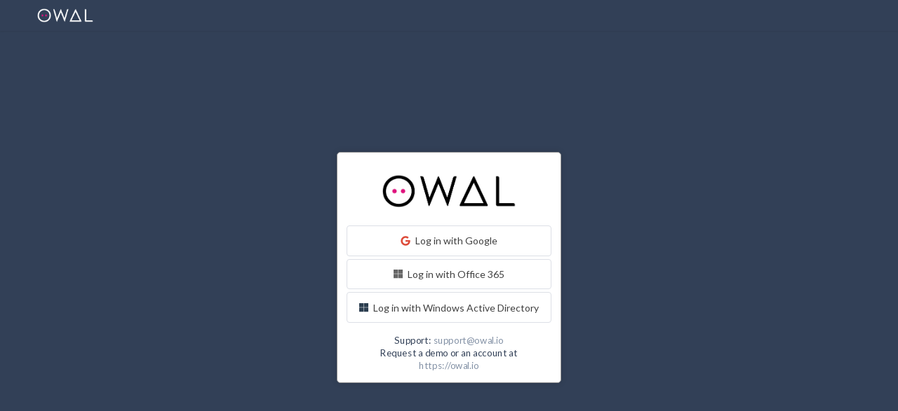

--- FILE ---
content_type: text/html; charset=UTF-8
request_url: https://web.owal.io/
body_size: 2526
content:
<!DOCTYPE html><html lang=en><head><meta charset=utf-8><meta http-equiv=X-UA-Compatible content="IE=edge"><meta name=viewport content="width=device-width,initial-scale=1"><link rel=icon href=/owal.ico type=image/x-icon><title>Owal</title><link rel=stylesheet href="https://fonts.googleapis.com/css?family=Lato"><link rel=manifest href=/manifest.json><style type=text/css>html {
        font-size: 1rem; /* Seems to be 14px based REM units. */
      }

      body {
        line-height: 1.5rem;
      }</style><script async defer src=https://apis.google.com/js/api:client.js></script><script src=https://cdnjs.cloudflare.com/ajax/libs/vis/4.20.1/vis.min.js async defer></script><script src="https://maps.googleapis.com/maps/api/js?key=AIzaSyADhsM0Q1nCbeI79HFl2WJNvmBT76heIB8&libraries=places" async defer></script><script>window.owal = {} // A dummy object to avoid globals.</script><script>(function(h,o,t,j,a,r){
          h.hj=h.hj||function(){(h.hj.q=h.hj.q||[]).push(arguments)};
          h._hjSettings={hjid:1002978,hjsv:6};
          a=o.getElementsByTagName('head')[0];
          r=o.createElement('script');r.async=1;
          r.src=t+h._hjSettings.hjid+j+h._hjSettings.hjsv;
          a.appendChild(r);
      })(window,document,'https://static.hotjar.com/c/hotjar-','.js?sv=');</script><link href=/css/lazy-1.28abe886.css rel=prefetch><link href=/css/lazy-10.740b8d9f.css rel=prefetch><link href=/css/lazy-101.bab2638c.css rel=prefetch><link href=/css/lazy-103.dcf9f619.css rel=prefetch><link href=/css/lazy-104.59c2408e.css rel=prefetch><link href=/css/lazy-105.b1e51471.css rel=prefetch><link href=/css/lazy-106.5e78b7cc.css rel=prefetch><link href=/css/lazy-107.39f409b4.css rel=prefetch><link href=/css/lazy-108.4c6b5dea.css rel=prefetch><link href=/css/lazy-109.76496002.css rel=prefetch><link href=/css/lazy-11.c7bc6a17.css rel=prefetch><link href=/css/lazy-110.b4b34ae7.css rel=prefetch><link href=/css/lazy-111.02c1d3f5.css rel=prefetch><link href=/css/lazy-112.19ca91c1.css rel=prefetch><link href=/css/lazy-114.558e4245.css rel=prefetch><link href=/css/lazy-115.cc69cc94.css rel=prefetch><link href=/css/lazy-116.bff9afed.css rel=prefetch><link href=/css/lazy-117.80719d77.css rel=prefetch><link href=/css/lazy-118.adae31ce.css rel=prefetch><link href=/css/lazy-119.26f31e96.css rel=prefetch><link href=/css/lazy-12.f681353c.css rel=prefetch><link href=/css/lazy-120.3673b215.css rel=prefetch><link href=/css/lazy-121.594536ac.css rel=prefetch><link href=/css/lazy-122.f4bfd35c.css rel=prefetch><link href=/css/lazy-123.ccbb6580.css rel=prefetch><link href=/css/lazy-124.0f205fde.css rel=prefetch><link href=/css/lazy-125.c22e4f40.css rel=prefetch><link href=/css/lazy-126.76f030a8.css rel=prefetch><link href=/css/lazy-127.15ef0d7d.css rel=prefetch><link href=/css/lazy-128.7a0a2672.css rel=prefetch><link href=/css/lazy-13.359068a1.css rel=prefetch><link href=/css/lazy-14.2a1d92ff.css rel=prefetch><link href=/css/lazy-16.7c95050b.css rel=prefetch><link href=/css/lazy-17.b2d1371f.css rel=prefetch><link href=/css/lazy-18.47fa86fc.css rel=prefetch><link href=/css/lazy-19.89845a7c.css rel=prefetch><link href=/css/lazy-2.cbcb3a55.css rel=prefetch><link href=/css/lazy-20.7eef45bc.css rel=prefetch><link href=/css/lazy-22.a3d31a07.css rel=prefetch><link href=/css/lazy-23.9d776ff7.css rel=prefetch><link href=/css/lazy-24.662fe07c.css rel=prefetch><link href=/css/lazy-25.07028560.css rel=prefetch><link href=/css/lazy-26.8bdb7857.css rel=prefetch><link href=/css/lazy-27.8c175d12.css rel=prefetch><link href=/css/lazy-28.f7c83a49.css rel=prefetch><link href=/css/lazy-29.2ebddc61.css rel=prefetch><link href=/css/lazy-3.8650902c.css rel=prefetch><link href=/css/lazy-30.eb6efb0f.css rel=prefetch><link href=/css/lazy-31.551578af.css rel=prefetch><link href=/css/lazy-32.b21cbe3e.css rel=prefetch><link href=/css/lazy-33.551578af.css rel=prefetch><link href=/css/lazy-34.3a154928.css rel=prefetch><link href=/css/lazy-35.c99fbb4f.css rel=prefetch><link href=/css/lazy-36.9e6ca9bc.css rel=prefetch><link href=/css/lazy-37.325b6c2d.css rel=prefetch><link href=/css/lazy-38.5bc81a0b.css rel=prefetch><link href=/css/lazy-39.729c299f.css rel=prefetch><link href=/css/lazy-4.b2a7c6d7.css rel=prefetch><link href=/css/lazy-40.caab584d.css rel=prefetch><link href=/css/lazy-42.bec93258.css rel=prefetch><link href=/css/lazy-43.0b98e8b3.css rel=prefetch><link href=/css/lazy-45.276733eb.css rel=prefetch><link href=/css/lazy-46.b44bd28a.css rel=prefetch><link href=/css/lazy-46~lazy-47~lazy-49.bfa55ede.css rel=prefetch><link href=/css/lazy-48.5a13067c.css rel=prefetch><link href=/css/lazy-49.cc0f25e0.css rel=prefetch><link href=/css/lazy-5.45fae693.css rel=prefetch><link href=/css/lazy-50.0df0a0f5.css rel=prefetch><link href=/css/lazy-51.584f7448.css rel=prefetch><link href=/css/lazy-52.e1de7847.css rel=prefetch><link href=/css/lazy-53.10be3410.css rel=prefetch><link href=/css/lazy-54.e8904419.css rel=prefetch><link href=/css/lazy-55.a47e0513.css rel=prefetch><link href=/css/lazy-56.83f6b91b.css rel=prefetch><link href=/css/lazy-57.b3eb9b38.css rel=prefetch><link href=/css/lazy-58.1576255a.css rel=prefetch><link href=/css/lazy-59.9a5d41d1.css rel=prefetch><link href=/css/lazy-6.2a15e873.css rel=prefetch><link href=/css/lazy-60.9c04b707.css rel=prefetch><link href=/css/lazy-61.05638c50.css rel=prefetch><link href=/css/lazy-62.6f47bbc9.css rel=prefetch><link href=/css/lazy-63.d2c93e10.css rel=prefetch><link href=/css/lazy-64.cbdb0cdc.css rel=prefetch><link href=/css/lazy-65.1dc7836b.css rel=prefetch><link href=/css/lazy-66.89cfabaf.css rel=prefetch><link href=/css/lazy-67.5f9fc5a3.css rel=prefetch><link href=/css/lazy-68.3719d9f5.css rel=prefetch><link href=/css/lazy-69.0ed64754.css rel=prefetch><link href=/css/lazy-7.85a65503.css rel=prefetch><link href=/css/lazy-70.a4298607.css rel=prefetch><link href=/css/lazy-71.dc5be0fd.css rel=prefetch><link href=/css/lazy-72.2e65b2cd.css rel=prefetch><link href=/css/lazy-73.fb1fdac3.css rel=prefetch><link href=/css/lazy-75.edf36cb9.css rel=prefetch><link href=/css/lazy-76.49892eb2.css rel=prefetch><link href=/css/lazy-77.6435d596.css rel=prefetch><link href=/css/lazy-78.43099f13.css rel=prefetch><link href=/css/lazy-79.9595dcc6.css rel=prefetch><link href=/css/lazy-8.9f7bd28d.css rel=prefetch><link href=/css/lazy-80.daeb2314.css rel=prefetch><link href=/css/lazy-81.b1e51471.css rel=prefetch><link href=/css/lazy-82.4c826115.css rel=prefetch><link href=/css/lazy-84.e7157b8e.css rel=prefetch><link href=/css/lazy-85.e8a0db3e.css rel=prefetch><link href=/css/lazy-86.9c677398.css rel=prefetch><link href=/css/lazy-87.732e0cf6.css rel=prefetch><link href=/css/lazy-88.2a8a144a.css rel=prefetch><link href=/css/lazy-89.90a61666.css rel=prefetch><link href=/css/lazy-9.ce854503.css rel=prefetch><link href=/css/lazy-90.3f86d20a.css rel=prefetch><link href=/css/lazy-91.b2aefada.css rel=prefetch><link href=/css/lazy-92.a514b365.css rel=prefetch><link href=/css/lazy-93.b98954a7.css rel=prefetch><link href=/js/lazy-0.26067556.js rel=prefetch><link href=/js/lazy-1.f1cc7d0e.js rel=prefetch><link href=/js/lazy-10.8c1770ce.js rel=prefetch><link href=/js/lazy-101.2d8c9c20.js rel=prefetch><link href=/js/lazy-103.9c9252aa.js rel=prefetch><link href=/js/lazy-104.575b6f42.js rel=prefetch><link href=/js/lazy-105.40582f58.js rel=prefetch><link href=/js/lazy-106.8e69c3d8.js rel=prefetch><link href=/js/lazy-107.f35f7696.js rel=prefetch><link href=/js/lazy-108.2299f011.js rel=prefetch><link href=/js/lazy-109.0cbcde90.js rel=prefetch><link href=/js/lazy-11.f8dfe8d1.js rel=prefetch><link href=/js/lazy-110.51498e18.js rel=prefetch><link href=/js/lazy-111.2972be53.js rel=prefetch><link href=/js/lazy-112.b2e79eb5.js rel=prefetch><link href=/js/lazy-114.79f48742.js rel=prefetch><link href=/js/lazy-115.b36b0ca9.js rel=prefetch><link href=/js/lazy-116.9dd0cf30.js rel=prefetch><link href=/js/lazy-117.3ccb7176.js rel=prefetch><link href=/js/lazy-118.9a7f680a.js rel=prefetch><link href=/js/lazy-119.5c5cd591.js rel=prefetch><link href=/js/lazy-12.d4bcb995.js rel=prefetch><link href=/js/lazy-120.0dfb1595.js rel=prefetch><link href=/js/lazy-121.d2e40902.js rel=prefetch><link href=/js/lazy-122.aea1a678.js rel=prefetch><link href=/js/lazy-123.c038ad1f.js rel=prefetch><link href=/js/lazy-124.cbc07c4e.js rel=prefetch><link href=/js/lazy-125.9253c322.js rel=prefetch><link href=/js/lazy-126.aa177d94.js rel=prefetch><link href=/js/lazy-127.7719dc79.js rel=prefetch><link href=/js/lazy-128.a432c91e.js rel=prefetch><link href=/js/lazy-13.d4b26621.js rel=prefetch><link href=/js/lazy-14.b32bfea3.js rel=prefetch><link href=/js/lazy-15.8319c1fb.js rel=prefetch><link href=/js/lazy-16.3aaa5996.js rel=prefetch><link href=/js/lazy-17.8c71e0cc.js rel=prefetch><link href=/js/lazy-18.b869ed89.js rel=prefetch><link href=/js/lazy-19.62c0e4e9.js rel=prefetch><link href=/js/lazy-1~lazy-114~lazy-13~lazy-4~lazy-5~lazy-9.8a2155ad.js rel=prefetch><link href=/js/lazy-2.c1cdf9c0.js rel=prefetch><link href=/js/lazy-20.c84cf913.js rel=prefetch><link href=/js/lazy-21.34ad11af.js rel=prefetch><link href=/js/lazy-22.cf13709d.js rel=prefetch><link href=/js/lazy-23.78c2ebea.js rel=prefetch><link href=/js/lazy-24.b8fd26b2.js rel=prefetch><link href=/js/lazy-25.7686f348.js rel=prefetch><link href=/js/lazy-26.31e34f70.js rel=prefetch><link href=/js/lazy-27.05ed03a5.js rel=prefetch><link href=/js/lazy-28.f0f10824.js rel=prefetch><link href=/js/lazy-29.8c44c3af.js rel=prefetch><link href=/js/lazy-3.0fbad267.js rel=prefetch><link href=/js/lazy-30.cdaf929f.js rel=prefetch><link href=/js/lazy-31.7757e04e.js rel=prefetch><link href=/js/lazy-32.0796372e.js rel=prefetch><link href=/js/lazy-33.f03625bb.js rel=prefetch><link href=/js/lazy-34.630f6cc6.js rel=prefetch><link href=/js/lazy-35.5b2310de.js rel=prefetch><link href=/js/lazy-36.f3c4ac0c.js rel=prefetch><link href=/js/lazy-37.4393a019.js rel=prefetch><link href=/js/lazy-38.a73b9050.js rel=prefetch><link href=/js/lazy-39.b8ba925c.js rel=prefetch><link href=/js/lazy-4.c9ddf6da.js rel=prefetch><link href=/js/lazy-40.79afb1e3.js rel=prefetch><link href=/js/lazy-41.e846add0.js rel=prefetch><link href=/js/lazy-42.56ca8dd5.js rel=prefetch><link href=/js/lazy-43.bd513308.js rel=prefetch><link href=/js/lazy-44.44a15e12.js rel=prefetch><link href=/js/lazy-45.00f61d3e.js rel=prefetch><link href=/js/lazy-45~lazy-46~lazy-78.95653498.js rel=prefetch><link href=/js/lazy-46.af7587c6.js rel=prefetch><link href=/js/lazy-46~lazy-47~lazy-49.6f24b804.js rel=prefetch><link href=/js/lazy-47.54b8248d.js rel=prefetch><link href=/js/lazy-48.c779d144.js rel=prefetch><link href=/js/lazy-49.1cc1391c.js rel=prefetch><link href=/js/lazy-5.4fada02b.js rel=prefetch><link href=/js/lazy-50.dde706a0.js rel=prefetch><link href=/js/lazy-51.26198d2b.js rel=prefetch><link href=/js/lazy-52.82e5823c.js rel=prefetch><link href=/js/lazy-53.f7fdadbe.js rel=prefetch><link href=/js/lazy-54.249ba420.js rel=prefetch><link href=/js/lazy-55.053f217d.js rel=prefetch><link href=/js/lazy-56.2955b8ca.js rel=prefetch><link href=/js/lazy-57.0890132b.js rel=prefetch><link href=/js/lazy-58.7feea90e.js rel=prefetch><link href=/js/lazy-59.b67bd78a.js rel=prefetch><link href=/js/lazy-6.7fe8d45e.js rel=prefetch><link href=/js/lazy-60.91f4be41.js rel=prefetch><link href=/js/lazy-61.44dad878.js rel=prefetch><link href=/js/lazy-62.f4bddf09.js rel=prefetch><link href=/js/lazy-63.e5b9d37a.js rel=prefetch><link href=/js/lazy-64.12389357.js rel=prefetch><link href=/js/lazy-65.f432587d.js rel=prefetch><link href=/js/lazy-66.dfa5a4ec.js rel=prefetch><link href=/js/lazy-67.7c0f383b.js rel=prefetch><link href=/js/lazy-68.4779d9b3.js rel=prefetch><link href=/js/lazy-69.3c20db04.js rel=prefetch><link href=/js/lazy-7.098e5205.js rel=prefetch><link href=/js/lazy-70.5ab80e35.js rel=prefetch><link href=/js/lazy-71.9d4e2304.js rel=prefetch><link href=/js/lazy-72.7fec9a1e.js rel=prefetch><link href=/js/lazy-73.a4d73305.js rel=prefetch><link href=/js/lazy-74.7b4a093d.js rel=prefetch><link href=/js/lazy-75.5b5f9fd6.js rel=prefetch><link href=/js/lazy-76.daebfe3e.js rel=prefetch><link href=/js/lazy-77.e956df63.js rel=prefetch><link href=/js/lazy-78.efabb9c2.js rel=prefetch><link href=/js/lazy-79.cb01a0f9.js rel=prefetch><link href=/js/lazy-8.221586c4.js rel=prefetch><link href=/js/lazy-80.1d6fc58d.js rel=prefetch><link href=/js/lazy-81.df1663f7.js rel=prefetch><link href=/js/lazy-82.d49f81a8.js rel=prefetch><link href=/js/lazy-83.aabc17bd.js rel=prefetch><link href=/js/lazy-84.fbf97db9.js rel=prefetch><link href=/js/lazy-85.64cf32a0.js rel=prefetch><link href=/js/lazy-86.5d5851bb.js rel=prefetch><link href=/js/lazy-87.c8dfb61e.js rel=prefetch><link href=/js/lazy-88.044002c9.js rel=prefetch><link href=/js/lazy-89.c7759ed8.js rel=prefetch><link href=/js/lazy-9.1cf5ba18.js rel=prefetch><link href=/js/lazy-90.e1dd157f.js rel=prefetch><link href=/js/lazy-91.1d6ec587.js rel=prefetch><link href=/js/lazy-92.ea825e72.js rel=prefetch><link href=/js/lazy-93.7984a24d.js rel=prefetch><link href=/js/lazy-95.068aae92.js rel=prefetch><link href=/css/app.037b9b3a.css rel=preload as=style><link href=/css/chunk-vendors.90a6d7de.css rel=preload as=style><link href=/js/app.f3e1fac2.js rel=preload as=script><link href=/js/chunk-vendors.afbca128.js rel=preload as=script><link href=/css/chunk-vendors.90a6d7de.css rel=stylesheet><link href=/css/app.037b9b3a.css rel=stylesheet></head><body><noscript><strong>We're sorry but Owal doesn't work properly without JavaScript enabled. Please enable it to continue.</strong></noscript><div id=app></div><script src=/js/chunk-vendors.afbca128.js></script><script src=/js/app.f3e1fac2.js></script></body></html>

--- FILE ---
content_type: text/css; charset=UTF-8
request_url: https://web.owal.io/css/chunk-vendors.90a6d7de.css
body_size: 10536
content:
@font-face{font-family:text-security-circle;src:url(../fonts/text-security-circle.7c7667a2.eot);src:url(../fonts/text-security-circle.7c7667a2.eot?#iefix) format("embedded-opentype"),url([data-uri]) format("woff2"),url([data-uri]) format("woff"),url(../fonts/text-security-circle.0d436ba6.ttf) format("truetype"),url(../img/text-security-circle.62d70723.svg#text-security) format("svg")}@font-face{font-family:text-security-square;src:url(../fonts/text-security-square.60501d4a.eot);src:url(../fonts/text-security-square.60501d4a.eot?#iefix) format("embedded-opentype"),url([data-uri]) format("woff2"),url([data-uri]) format("woff"),url(../fonts/text-security-square.daeae6a2.ttf) format("truetype"),url(../img/text-security-square.bf0743ad.svg#text-security) format("svg")}@font-face{font-family:text-security-disc;src:url(../fonts/text-security-disc.182464a7.eot);src:url(../fonts/text-security-disc.182464a7.eot?#iefix) format("embedded-opentype"),url([data-uri]) format("woff2"),url([data-uri]) format("woff"),url(../fonts/text-security-disc.7c83ea2a.ttf) format("truetype"),url(../img/text-security-disc.6b5dea63.svg#text-security) format("svg")}

--- FILE ---
content_type: text/css; charset=UTF-8
request_url: https://web.owal.io/css/lazy-79.9595dcc6.css
body_size: 100
content:
.owal.landing.page[data-v-3a7087b0]{display:-webkit-box;display:-ms-flexbox;display:flex;-webkit-box-orient:vertical;-webkit-box-direction:normal;-ms-flex-direction:column;flex-direction:column;-webkit-box-pack:center;-ms-flex-pack:center;justify-content:center;-webkit-box-align:center;-ms-flex-align:center;align-items:center;-ms-flex-line-pack:center;align-content:center;height:100%}.owal.landing.page[data-v-3a7087b0] .owal.panel.active.window{width:22.8571428571rem}.owal-logo[data-v-3a7087b0]{height:40px;width:160px}.owal.message[data-v-3a7087b0]{display:-webkit-box;display:-ms-flexbox;display:flex;text-align:center;width:100%;-webkit-box-align:center;-ms-flex-align:center;align-items:center;-webkit-box-pack:center;-ms-flex-pack:center;justify-content:center;border-radius:.2857142857rem;margin:.2857142857rem;padding:.5714285714rem;background-color:#f4f4f4}.owal-login-window__footer[data-v-3a7087b0]{display:block;width:100%;margin:1rem 0 0 0;padding:0;text-align:center;-webkit-transform:scale(.95);transform:scale(.95);color:#324057;-ms-flex-negative:0;flex-shrink:0}.owal-login-window__footer a[data-v-3a7087b0]{color:#8492a6;-webkit-transition:color .2s ease;transition:color .2s ease}.owal-login-window__footer a[data-v-3a7087b0]:hover{color:#c0ccda}.owal-login-window__button-area[data-v-3a7087b0]{width:100%;padding:0;margin:0}

--- FILE ---
content_type: application/javascript; charset=UTF-8
request_url: https://web.owal.io/js/app.f3e1fac2.js
body_size: 70731
content:
(function(e){function t(t){for(var a,i,s=t[0],l=t[1],u=t[2],d=t[3]||[],f=0,p=[];f<s.length;f++)i=s[f],Object.prototype.hasOwnProperty.call(r,i)&&r[i]&&p.push(r[i][0]),r[i]=0;for(a in l)Object.prototype.hasOwnProperty.call(l,a)&&(e[a]=l[a]);m&&m(t),c.push.apply(c,d);while(p.length)p.shift()();return o.push.apply(o,u||[]),n()}function n(){for(var e,t=0;t<o.length;t++){for(var n=o[t],a=!0,i=1;i<n.length;i++){var u=n[i];0!==r[u]&&(a=!1)}a&&(o.splice(t--,1),e=l(l.s=n[0]))}return 0===o.length&&(c.forEach((function(e){if(void 0===r[e]){r[e]=null;var t=document.createElement("link");l.nc&&t.setAttribute("nonce",l.nc),t.rel="prefetch",t.as="script",t.href=s(e),document.head.appendChild(t)}})),c.length=0),e}var a={},i={app:0},r={app:0},o=[],c=[];function s(e){return l.p+"js/"+({"lazy-0":"lazy-0","lazy-101":"lazy-101","lazy-103":"lazy-103","lazy-104":"lazy-104","lazy-105":"lazy-105","lazy-106":"lazy-106","lazy-107":"lazy-107","lazy-29":"lazy-29","lazy-30":"lazy-30","lazy-24":"lazy-24","lazy-45~lazy-46~lazy-78":"lazy-45~lazy-46~lazy-78","lazy-46~lazy-47~lazy-49":"lazy-46~lazy-47~lazy-49","lazy-46":"lazy-46","lazy-48":"lazy-48","lazy-108":"lazy-108","lazy-109":"lazy-109","lazy-11":"lazy-11","lazy-2":"lazy-2","lazy-10":"lazy-10","lazy-110":"lazy-110","lazy-111":"lazy-111","lazy-112":"lazy-112","lazy-115":"lazy-115","lazy-116":"lazy-116","lazy-117":"lazy-117","lazy-118":"lazy-118","lazy-119":"lazy-119","lazy-12":"lazy-12","lazy-120":"lazy-120","lazy-121":"lazy-121","lazy-122":"lazy-122","lazy-123":"lazy-123","lazy-124":"lazy-124","lazy-125":"lazy-125","lazy-126":"lazy-126","lazy-127":"lazy-127","lazy-128":"lazy-128","lazy-14":"lazy-14","lazy-15":"lazy-15","lazy-16":"lazy-16","lazy-17":"lazy-17","lazy-18":"lazy-18","lazy-19":"lazy-19","lazy-1~lazy-114~lazy-13~lazy-4~lazy-5~lazy-9":"lazy-1~lazy-114~lazy-13~lazy-4~lazy-5~lazy-9","lazy-5":"lazy-5","lazy-1":"lazy-1","lazy-13":"lazy-13","lazy-114":"lazy-114","lazy-4":"lazy-4","lazy-9":"lazy-9","lazy-20":"lazy-20","lazy-21":"lazy-21","lazy-22":"lazy-22","lazy-23":"lazy-23","lazy-25":"lazy-25","lazy-26":"lazy-26","lazy-27":"lazy-27","lazy-28":"lazy-28","lazy-3":"lazy-3","lazy-32":"lazy-32","lazy-33":"lazy-33","lazy-34":"lazy-34","lazy-31":"lazy-31","lazy-35":"lazy-35","lazy-36":"lazy-36","lazy-37":"lazy-37","lazy-38":"lazy-38","lazy-39":"lazy-39","lazy-40":"lazy-40","lazy-41":"lazy-41","lazy-42":"lazy-42","lazy-43":"lazy-43","lazy-44":"lazy-44","lazy-45":"lazy-45","lazy-78":"lazy-78","lazy-47":"lazy-47","lazy-49":"lazy-49","lazy-50":"lazy-50","lazy-51":"lazy-51","lazy-52":"lazy-52","lazy-53":"lazy-53","lazy-54":"lazy-54","lazy-55":"lazy-55","lazy-56":"lazy-56","lazy-57":"lazy-57","lazy-58":"lazy-58","lazy-59":"lazy-59","lazy-6":"lazy-6","lazy-60":"lazy-60","lazy-61":"lazy-61","lazy-62":"lazy-62","lazy-63":"lazy-63","lazy-64":"lazy-64","lazy-66":"lazy-66","lazy-67":"lazy-67","lazy-68":"lazy-68","lazy-69":"lazy-69","lazy-7":"lazy-7","lazy-70":"lazy-70","lazy-65":"lazy-65","lazy-71":"lazy-71","lazy-72":"lazy-72","lazy-73":"lazy-73","lazy-74":"lazy-74","lazy-75":"lazy-75","lazy-76":"lazy-76","lazy-77":"lazy-77","lazy-79":"lazy-79","lazy-8":"lazy-8","lazy-80":"lazy-80","lazy-81":"lazy-81","lazy-82":"lazy-82","lazy-83":"lazy-83","lazy-84":"lazy-84","lazy-85":"lazy-85","lazy-86":"lazy-86","lazy-87":"lazy-87","lazy-88":"lazy-88","lazy-89":"lazy-89","lazy-90":"lazy-90","lazy-91":"lazy-91","lazy-92":"lazy-92","lazy-93":"lazy-93","lazy-95":"lazy-95"}[e]||e)+"."+{"lazy-0":"26067556","lazy-101":"2d8c9c20","lazy-103":"9c9252aa","lazy-104":"575b6f42","lazy-105":"40582f58","lazy-106":"8e69c3d8","lazy-107":"f35f7696","lazy-29":"8c44c3af","lazy-30":"cdaf929f","lazy-24":"b8fd26b2","lazy-45~lazy-46~lazy-78":"95653498","lazy-46~lazy-47~lazy-49":"6f24b804","lazy-46":"af7587c6","lazy-48":"c779d144","lazy-108":"2299f011","lazy-109":"0cbcde90","lazy-11":"f8dfe8d1","lazy-2":"c1cdf9c0","lazy-10":"8c1770ce","lazy-110":"51498e18","lazy-111":"2972be53","lazy-112":"b2e79eb5","lazy-115":"b36b0ca9","lazy-116":"9dd0cf30","lazy-117":"3ccb7176","lazy-118":"9a7f680a","lazy-119":"5c5cd591","lazy-12":"d4bcb995","lazy-120":"0dfb1595","lazy-121":"d2e40902","lazy-122":"aea1a678","lazy-123":"c038ad1f","lazy-124":"cbc07c4e","lazy-125":"9253c322","lazy-126":"aa177d94","lazy-127":"7719dc79","lazy-128":"a432c91e","lazy-14":"b32bfea3","lazy-15":"8319c1fb","lazy-16":"3aaa5996","lazy-17":"8c71e0cc","lazy-18":"b869ed89","lazy-19":"62c0e4e9","lazy-1~lazy-114~lazy-13~lazy-4~lazy-5~lazy-9":"8a2155ad","lazy-5":"4fada02b","lazy-1":"f1cc7d0e","lazy-13":"d4b26621","lazy-114":"79f48742","lazy-4":"c9ddf6da","lazy-9":"1cf5ba18","lazy-20":"c84cf913","lazy-21":"34ad11af","lazy-22":"cf13709d","lazy-23":"78c2ebea","lazy-25":"7686f348","lazy-26":"31e34f70","lazy-27":"05ed03a5","lazy-28":"f0f10824","lazy-3":"0fbad267","lazy-32":"0796372e","lazy-33":"f03625bb","lazy-34":"630f6cc6","lazy-31":"7757e04e","lazy-35":"5b2310de","lazy-36":"f3c4ac0c","lazy-37":"4393a019","lazy-38":"a73b9050","lazy-39":"b8ba925c","lazy-40":"79afb1e3","lazy-41":"e846add0","lazy-42":"56ca8dd5","lazy-43":"bd513308","lazy-44":"44a15e12","lazy-45":"00f61d3e","lazy-78":"efabb9c2","lazy-47":"54b8248d","lazy-49":"1cc1391c","lazy-50":"dde706a0","lazy-51":"26198d2b","lazy-52":"82e5823c","lazy-53":"f7fdadbe","lazy-54":"249ba420","lazy-55":"053f217d","lazy-56":"2955b8ca","lazy-57":"0890132b","lazy-58":"7feea90e","lazy-59":"b67bd78a","lazy-6":"7fe8d45e","lazy-60":"91f4be41","lazy-61":"44dad878","lazy-62":"f4bddf09","lazy-63":"e5b9d37a","lazy-64":"12389357","lazy-66":"dfa5a4ec","lazy-67":"7c0f383b","lazy-68":"4779d9b3","lazy-69":"3c20db04","lazy-7":"098e5205","lazy-70":"5ab80e35","lazy-65":"f432587d","lazy-71":"9d4e2304","lazy-72":"7fec9a1e","lazy-73":"a4d73305","lazy-74":"7b4a093d","lazy-75":"5b5f9fd6","lazy-76":"daebfe3e","lazy-77":"e956df63","lazy-79":"cb01a0f9","lazy-8":"221586c4","lazy-80":"1d6fc58d","lazy-81":"df1663f7","lazy-82":"d49f81a8","lazy-83":"aabc17bd","lazy-84":"fbf97db9","lazy-85":"64cf32a0","lazy-86":"5d5851bb","lazy-87":"c8dfb61e","lazy-88":"044002c9","lazy-89":"c7759ed8","lazy-90":"e1dd157f","lazy-91":"1d6ec587","lazy-92":"ea825e72","lazy-93":"7984a24d","lazy-95":"068aae92"}[e]+".js"}function l(t){if(a[t])return a[t].exports;var n=a[t]={i:t,l:!1,exports:{}};return e[t].call(n.exports,n,n.exports,l),n.l=!0,n.exports}l.e=function(e){var t=[],n={"lazy-101":1,"lazy-103":1,"lazy-104":1,"lazy-105":1,"lazy-106":1,"lazy-107":1,"lazy-29":1,"lazy-30":1,"lazy-24":1,"lazy-46~lazy-47~lazy-49":1,"lazy-46":1,"lazy-48":1,"lazy-108":1,"lazy-109":1,"lazy-11":1,"lazy-2":1,"lazy-10":1,"lazy-110":1,"lazy-111":1,"lazy-112":1,"lazy-115":1,"lazy-116":1,"lazy-117":1,"lazy-118":1,"lazy-119":1,"lazy-12":1,"lazy-120":1,"lazy-121":1,"lazy-122":1,"lazy-123":1,"lazy-124":1,"lazy-125":1,"lazy-126":1,"lazy-127":1,"lazy-128":1,"lazy-14":1,"lazy-16":1,"lazy-17":1,"lazy-18":1,"lazy-19":1,"lazy-5":1,"lazy-1":1,"lazy-13":1,"lazy-114":1,"lazy-4":1,"lazy-9":1,"lazy-20":1,"lazy-22":1,"lazy-23":1,"lazy-25":1,"lazy-26":1,"lazy-27":1,"lazy-28":1,"lazy-3":1,"lazy-32":1,"lazy-33":1,"lazy-34":1,"lazy-31":1,"lazy-35":1,"lazy-36":1,"lazy-37":1,"lazy-38":1,"lazy-39":1,"lazy-40":1,"lazy-42":1,"lazy-43":1,"lazy-45":1,"lazy-78":1,"lazy-49":1,"lazy-50":1,"lazy-51":1,"lazy-52":1,"lazy-53":1,"lazy-54":1,"lazy-55":1,"lazy-56":1,"lazy-57":1,"lazy-58":1,"lazy-59":1,"lazy-6":1,"lazy-60":1,"lazy-61":1,"lazy-62":1,"lazy-63":1,"lazy-64":1,"lazy-66":1,"lazy-67":1,"lazy-68":1,"lazy-69":1,"lazy-7":1,"lazy-70":1,"lazy-65":1,"lazy-71":1,"lazy-72":1,"lazy-73":1,"lazy-75":1,"lazy-76":1,"lazy-77":1,"lazy-79":1,"lazy-8":1,"lazy-80":1,"lazy-81":1,"lazy-82":1,"lazy-84":1,"lazy-85":1,"lazy-86":1,"lazy-87":1,"lazy-88":1,"lazy-89":1,"lazy-90":1,"lazy-91":1,"lazy-92":1,"lazy-93":1};i[e]?t.push(i[e]):0!==i[e]&&n[e]&&t.push(i[e]=new Promise((function(t,n){for(var a="css/"+({"lazy-0":"lazy-0","lazy-101":"lazy-101","lazy-103":"lazy-103","lazy-104":"lazy-104","lazy-105":"lazy-105","lazy-106":"lazy-106","lazy-107":"lazy-107","lazy-29":"lazy-29","lazy-30":"lazy-30","lazy-24":"lazy-24","lazy-45~lazy-46~lazy-78":"lazy-45~lazy-46~lazy-78","lazy-46~lazy-47~lazy-49":"lazy-46~lazy-47~lazy-49","lazy-46":"lazy-46","lazy-48":"lazy-48","lazy-108":"lazy-108","lazy-109":"lazy-109","lazy-11":"lazy-11","lazy-2":"lazy-2","lazy-10":"lazy-10","lazy-110":"lazy-110","lazy-111":"lazy-111","lazy-112":"lazy-112","lazy-115":"lazy-115","lazy-116":"lazy-116","lazy-117":"lazy-117","lazy-118":"lazy-118","lazy-119":"lazy-119","lazy-12":"lazy-12","lazy-120":"lazy-120","lazy-121":"lazy-121","lazy-122":"lazy-122","lazy-123":"lazy-123","lazy-124":"lazy-124","lazy-125":"lazy-125","lazy-126":"lazy-126","lazy-127":"lazy-127","lazy-128":"lazy-128","lazy-14":"lazy-14","lazy-15":"lazy-15","lazy-16":"lazy-16","lazy-17":"lazy-17","lazy-18":"lazy-18","lazy-19":"lazy-19","lazy-1~lazy-114~lazy-13~lazy-4~lazy-5~lazy-9":"lazy-1~lazy-114~lazy-13~lazy-4~lazy-5~lazy-9","lazy-5":"lazy-5","lazy-1":"lazy-1","lazy-13":"lazy-13","lazy-114":"lazy-114","lazy-4":"lazy-4","lazy-9":"lazy-9","lazy-20":"lazy-20","lazy-21":"lazy-21","lazy-22":"lazy-22","lazy-23":"lazy-23","lazy-25":"lazy-25","lazy-26":"lazy-26","lazy-27":"lazy-27","lazy-28":"lazy-28","lazy-3":"lazy-3","lazy-32":"lazy-32","lazy-33":"lazy-33","lazy-34":"lazy-34","lazy-31":"lazy-31","lazy-35":"lazy-35","lazy-36":"lazy-36","lazy-37":"lazy-37","lazy-38":"lazy-38","lazy-39":"lazy-39","lazy-40":"lazy-40","lazy-41":"lazy-41","lazy-42":"lazy-42","lazy-43":"lazy-43","lazy-44":"lazy-44","lazy-45":"lazy-45","lazy-78":"lazy-78","lazy-47":"lazy-47","lazy-49":"lazy-49","lazy-50":"lazy-50","lazy-51":"lazy-51","lazy-52":"lazy-52","lazy-53":"lazy-53","lazy-54":"lazy-54","lazy-55":"lazy-55","lazy-56":"lazy-56","lazy-57":"lazy-57","lazy-58":"lazy-58","lazy-59":"lazy-59","lazy-6":"lazy-6","lazy-60":"lazy-60","lazy-61":"lazy-61","lazy-62":"lazy-62","lazy-63":"lazy-63","lazy-64":"lazy-64","lazy-66":"lazy-66","lazy-67":"lazy-67","lazy-68":"lazy-68","lazy-69":"lazy-69","lazy-7":"lazy-7","lazy-70":"lazy-70","lazy-65":"lazy-65","lazy-71":"lazy-71","lazy-72":"lazy-72","lazy-73":"lazy-73","lazy-74":"lazy-74","lazy-75":"lazy-75","lazy-76":"lazy-76","lazy-77":"lazy-77","lazy-79":"lazy-79","lazy-8":"lazy-8","lazy-80":"lazy-80","lazy-81":"lazy-81","lazy-82":"lazy-82","lazy-83":"lazy-83","lazy-84":"lazy-84","lazy-85":"lazy-85","lazy-86":"lazy-86","lazy-87":"lazy-87","lazy-88":"lazy-88","lazy-89":"lazy-89","lazy-90":"lazy-90","lazy-91":"lazy-91","lazy-92":"lazy-92","lazy-93":"lazy-93","lazy-95":"lazy-95"}[e]||e)+"."+{"lazy-0":"31d6cfe0","lazy-101":"bab2638c","lazy-103":"dcf9f619","lazy-104":"59c2408e","lazy-105":"b1e51471","lazy-106":"5e78b7cc","lazy-107":"39f409b4","lazy-29":"2ebddc61","lazy-30":"eb6efb0f","lazy-24":"662fe07c","lazy-45~lazy-46~lazy-78":"31d6cfe0","lazy-46~lazy-47~lazy-49":"bfa55ede","lazy-46":"b44bd28a","lazy-48":"5a13067c","lazy-108":"4c6b5dea","lazy-109":"76496002","lazy-11":"c7bc6a17","lazy-2":"cbcb3a55","lazy-10":"740b8d9f","lazy-110":"b4b34ae7","lazy-111":"02c1d3f5","lazy-112":"19ca91c1","lazy-115":"cc69cc94","lazy-116":"bff9afed","lazy-117":"80719d77","lazy-118":"adae31ce","lazy-119":"26f31e96","lazy-12":"f681353c","lazy-120":"3673b215","lazy-121":"594536ac","lazy-122":"f4bfd35c","lazy-123":"ccbb6580","lazy-124":"0f205fde","lazy-125":"c22e4f40","lazy-126":"76f030a8","lazy-127":"15ef0d7d","lazy-128":"7a0a2672","lazy-14":"2a1d92ff","lazy-15":"31d6cfe0","lazy-16":"7c95050b","lazy-17":"b2d1371f","lazy-18":"47fa86fc","lazy-19":"89845a7c","lazy-1~lazy-114~lazy-13~lazy-4~lazy-5~lazy-9":"31d6cfe0","lazy-5":"45fae693","lazy-1":"28abe886","lazy-13":"359068a1","lazy-114":"558e4245","lazy-4":"b2a7c6d7","lazy-9":"ce854503","lazy-20":"7eef45bc","lazy-21":"31d6cfe0","lazy-22":"a3d31a07","lazy-23":"9d776ff7","lazy-25":"07028560","lazy-26":"8bdb7857","lazy-27":"8c175d12","lazy-28":"f7c83a49","lazy-3":"8650902c","lazy-32":"b21cbe3e","lazy-33":"551578af","lazy-34":"3a154928","lazy-31":"551578af","lazy-35":"c99fbb4f","lazy-36":"9e6ca9bc","lazy-37":"325b6c2d","lazy-38":"5bc81a0b","lazy-39":"729c299f","lazy-40":"caab584d","lazy-41":"31d6cfe0","lazy-42":"bec93258","lazy-43":"0b98e8b3","lazy-44":"31d6cfe0","lazy-45":"276733eb","lazy-78":"43099f13","lazy-47":"31d6cfe0","lazy-49":"cc0f25e0","lazy-50":"0df0a0f5","lazy-51":"584f7448","lazy-52":"e1de7847","lazy-53":"10be3410","lazy-54":"e8904419","lazy-55":"a47e0513","lazy-56":"83f6b91b","lazy-57":"b3eb9b38","lazy-58":"1576255a","lazy-59":"9a5d41d1","lazy-6":"2a15e873","lazy-60":"9c04b707","lazy-61":"05638c50","lazy-62":"6f47bbc9","lazy-63":"d2c93e10","lazy-64":"cbdb0cdc","lazy-66":"89cfabaf","lazy-67":"5f9fc5a3","lazy-68":"3719d9f5","lazy-69":"0ed64754","lazy-7":"85a65503","lazy-70":"a4298607","lazy-65":"1dc7836b","lazy-71":"dc5be0fd","lazy-72":"2e65b2cd","lazy-73":"fb1fdac3","lazy-74":"31d6cfe0","lazy-75":"edf36cb9","lazy-76":"49892eb2","lazy-77":"6435d596","lazy-79":"9595dcc6","lazy-8":"9f7bd28d","lazy-80":"daeb2314","lazy-81":"b1e51471","lazy-82":"4c826115","lazy-83":"31d6cfe0","lazy-84":"e7157b8e","lazy-85":"e8a0db3e","lazy-86":"9c677398","lazy-87":"732e0cf6","lazy-88":"2a8a144a","lazy-89":"90a61666","lazy-90":"3f86d20a","lazy-91":"b2aefada","lazy-92":"a514b365","lazy-93":"b98954a7","lazy-95":"31d6cfe0"}[e]+".css",r=l.p+a,o=document.getElementsByTagName("link"),c=0;c<o.length;c++){var s=o[c],u=s.getAttribute("data-href")||s.getAttribute("href");if("stylesheet"===s.rel&&(u===a||u===r))return t()}var d=document.getElementsByTagName("style");for(c=0;c<d.length;c++){s=d[c],u=s.getAttribute("data-href");if(u===a||u===r)return t()}var f=document.createElement("link");f.rel="stylesheet",f.type="text/css",f.onload=t,f.onerror=function(t){var a=t&&t.target&&t.target.src||r,o=new Error("Loading CSS chunk "+e+" failed.\n("+a+")");o.code="CSS_CHUNK_LOAD_FAILED",o.request=a,delete i[e],f.parentNode.removeChild(f),n(o)},f.href=r;var m=document.getElementsByTagName("head")[0];m.appendChild(f)})).then((function(){i[e]=0})));var a=r[e];if(0!==a)if(a)t.push(a[2]);else{var o=new Promise((function(t,n){a=r[e]=[t,n]}));t.push(a[2]=o);var c,u=document.createElement("script");u.charset="utf-8",u.timeout=120,l.nc&&u.setAttribute("nonce",l.nc),u.src=s(e);var d=new Error;c=function(t){u.onerror=u.onload=null,clearTimeout(f);var n=r[e];if(0!==n){if(n){var a=t&&("load"===t.type?"missing":t.type),i=t&&t.target&&t.target.src;d.message="Loading chunk "+e+" failed.\n("+a+": "+i+")",d.name="ChunkLoadError",d.type=a,d.request=i,n[1](d)}r[e]=void 0}};var f=setTimeout((function(){c({type:"timeout",target:u})}),12e4);u.onerror=u.onload=c,document.head.appendChild(u)}return Promise.all(t)},l.m=e,l.c=a,l.d=function(e,t,n){l.o(e,t)||Object.defineProperty(e,t,{enumerable:!0,get:n})},l.r=function(e){"undefined"!==typeof Symbol&&Symbol.toStringTag&&Object.defineProperty(e,Symbol.toStringTag,{value:"Module"}),Object.defineProperty(e,"__esModule",{value:!0})},l.t=function(e,t){if(1&t&&(e=l(e)),8&t)return e;if(4&t&&"object"===typeof e&&e&&e.__esModule)return e;var n=Object.create(null);if(l.r(n),Object.defineProperty(n,"default",{enumerable:!0,value:e}),2&t&&"string"!=typeof e)for(var a in e)l.d(n,a,function(t){return e[t]}.bind(null,a));return n},l.n=function(e){var t=e&&e.__esModule?function(){return e["default"]}:function(){return e};return l.d(t,"a",t),t},l.o=function(e,t){return Object.prototype.hasOwnProperty.call(e,t)},l.p="/",l.oe=function(e){throw console.error(e),e};var u=window["webpackJsonp"]=window["webpackJsonp"]||[],d=u.push.bind(u);u.push=t,u=u.slice();for(var f=0;f<u.length;f++)t(u[f]);var m=d,p=function(){return o.push([0,"chunk-vendors"]),n()}();t([[],{},0,["lazy-1~lazy-114~lazy-13~lazy-4~lazy-5~lazy-9","lazy-11","lazy-2","lazy-5","lazy-1","lazy-13","lazy-107","lazy-45~lazy-46~lazy-78","lazy-46~lazy-47~lazy-49","lazy-46","lazy-30","lazy-24","lazy-10","lazy-29","lazy-48","lazy-114","lazy-4","lazy-9","lazy-34","lazy-31","lazy-45","lazy-78","lazy-47","lazy-49","lazy-70","lazy-65","lazy-0","lazy-101","lazy-103","lazy-104","lazy-105","lazy-106","lazy-108","lazy-109","lazy-110","lazy-111","lazy-112","lazy-115","lazy-116","lazy-117","lazy-118","lazy-119","lazy-12","lazy-120","lazy-121","lazy-122","lazy-123","lazy-124","lazy-125","lazy-126","lazy-127","lazy-128","lazy-14","lazy-15","lazy-16","lazy-17","lazy-18","lazy-19","lazy-20","lazy-21","lazy-22","lazy-23","lazy-25","lazy-26","lazy-27","lazy-28","lazy-3","lazy-32","lazy-33","lazy-35","lazy-36","lazy-37","lazy-38","lazy-39","lazy-40","lazy-41","lazy-42","lazy-43","lazy-44","lazy-50","lazy-51","lazy-52","lazy-53","lazy-54","lazy-55","lazy-56","lazy-57","lazy-58","lazy-59","lazy-6","lazy-60","lazy-61","lazy-62","lazy-63","lazy-64","lazy-66","lazy-67","lazy-68","lazy-69","lazy-7","lazy-71","lazy-72","lazy-73","lazy-74","lazy-75","lazy-76","lazy-77","lazy-79","lazy-8","lazy-80","lazy-81","lazy-82","lazy-83","lazy-84","lazy-85","lazy-86","lazy-87","lazy-88","lazy-89","lazy-90","lazy-91","lazy-92","lazy-93","lazy-95"]])})({0:function(e,t,n){e.exports=n("56d7")},"00b2":function(e,t,n){},"0138":function(e,t,n){"use strict";n("2d5f")},"013d":function(e,t,n){},"034f":function(e,t,n){"use strict";n("64a9")},"0532":function(e,t,n){"use strict";n.r(t);var a=function(){var e=this,t=e.$createElement,n=e._self._c||t;return n("div",{staticClass:"owal loading poster container"},[n("owal-spinner-logo"),n("span",{staticClass:"owal loading poster text"},[e._v("\n    "+e._s(e.text)+"\n  ")])],1)},i=[],r=n("f308"),o={name:"OwalPosterFrameSpinner",components:{OwalSpinnerLogo:r["a"]},props:{text:{type:String,default:void 0}}},c=o,s=(n("6a3e"),n("2877")),l=Object(s["a"])(c,a,i,!1,null,"4bdf9b43",null);t["default"]=l.exports},"055c":function(e,t,n){},"05cc":function(e,t,n){"use strict";n.d(t,"g",(function(){return f})),n.d(t,"f",(function(){return m})),n.d(t,"c",(function(){return p})),n.d(t,"a",(function(){return y})),n.d(t,"d",(function(){return h})),n.d(t,"e",(function(){return v})),n.d(t,"b",(function(){return b}));n("8e6e"),n("456d"),n("c5f6"),n("7cdf");var a=n("75fc"),i=(n("6762"),n("2fdb"),n("7618")),r=(n("ffc1"),n("28a5"),n("ac6a"),n("bd86")),o=(n("7f7f"),n("c1df")),c=n.n(o),s=n("08cf"),l=n("07a4");function u(e,t){var n=Object.keys(e);if(Object.getOwnPropertySymbols){var a=Object.getOwnPropertySymbols(e);t&&(a=a.filter((function(t){return Object.getOwnPropertyDescriptor(e,t).enumerable}))),n.push.apply(n,a)}return n}function d(e){for(var t=1;t<arguments.length;t++){var n=null!=arguments[t]?arguments[t]:{};t%2?u(Object(n),!0).forEach((function(t){Object(r["a"])(e,t,n[t])})):Object.getOwnPropertyDescriptors?Object.defineProperties(e,Object.getOwnPropertyDescriptors(n)):u(Object(n)).forEach((function(t){Object.defineProperty(e,t,Object.getOwnPropertyDescriptor(n,t))}))}return e}function f(e){var t={cameraDetectablesById:{},camerasById:{}};return e.reduce((function(e,t){if(e.camerasById[t.uuid]={uuid:t.uuid,description:t.description,id:t.id,tags:t.tags,fname:t.fname,logging:t.detection_logging_enabled,detectables:[]},t.alert_config){var n=t.alert_config.map((function(e){return e.alert_config_id}));e.camerasById[t.uuid].alertsById=n}if(t.detectable_config){var a=t.detectable_config.reduce((function(e,t){var n={id:t.detectable_id,detectable:t.detectable.name,color:t.detectable.color,enabled:t.detection_enabled,confidence:t.minimum_confidence,retention:t.retention};return e[t.detectable_config_id]=n,e}),{});e.camerasById[t.uuid].detectables=t.detectable_config.map((function(e){return e.detectable_config_id})),e.cameraDetectablesById=d(d({},e.cameraDetectablesById),a)}return e}),t)}function m(e){var t={alertsById:{},camerasById:{},notificationsById:{},conditionsById:{}};return e.reduce((function(e,t){var n=t.alert_config_id,a={description:t.description,cameras:[],notifications:[],conditions:[],rate_limit:t.schedule.rate_limit};return t.cameras.forEach((function(t){e.camerasById[t.uuid]={uuid:t.uuid,description:t.description},a.cameras.push(t.uuid)})),t.notifications&&t.notifications.forEach((function(t){e.notificationsById[t.notification_config_id]={activeDays:g(t.active_days.split("")),endOffset:t.end_offset,endOffsetFrom:t.end_offset_from,startOffset:t.start_offset,startOffsetFrom:t.start_offset_from,schedule_id:t.notification_schedule_id,info:t.info,type:t.type,target_id:t.notification_target_id},a.notifications.push(t.notification_config_id)})),t.object_detection_conditions&&t.object_detection_conditions.forEach((function(t){e.conditionsById[t.condition_config_id]={id:t.condition_config_id,debounce:t.debounce,detectableDescription:t.detectable.name,detectableId:t.detectable.id,expiration:t.expires_after,min:t.minimum_count,max:t.maximum_count,confidence:t.minimum_confidence,duration:t.minimum_duration,maxDuration:t.maximum_duration},a.conditions.push(t.condition_config_id)})),e.alertsById[n]=a,e}),t)}function p(e,t){return Object.entries(e).map((function(e){var n,a=e[1],i=e[0];n=t?t.map((function(e){return e.class_name})):["waiting to download detectables",a.detectable.name];var r={label:"Confidence",value:a.confidence,type:"number",formatter:function(e){return parseFloat(e)},validator:function(e){var t=parseFloat(e);return t<=1&&t>=0},identifiers:{detectable:i,key:"confidence"}},o={label:"Detectable",value:a.detectable,type:"select",options:n,identifiers:{detectable:i,key:"detectable"}},c={label:"Enabled",value:a.enabled,type:"checkbox",identifiers:{detectable:i,key:"enabled"}},s={label:"Retention",value:O(a.retention),validator:z,formatter:w,type:"text",identifiers:{detectable:i,key:"retention"}};return{title:"Camera Detectable",identifiers:{detectable:i,key:"detectables"},initialValues:a,fields:[r,o,c,s]}}))}function y(e){var t={label:"Description",value:e.description,type:"text",readOnly:!0,identifiers:{camera:e.uuid,key:"description"}},n={label:"Logging Enabled",value:e.logging,type:"checkbox",identifiers:{camera:e.uuid,key:"logging"}};return{title:"Camera Info",identifiers:{camera:e.uuid,key:"cameras"},initialValues:e,fields:[t,n]}}function h(e,t){return Object.entries(e).map((function(e){var n,a=e[0],i=e[1],r={label:"Minimum Confidence",value:i.confidence,type:"number",formatter:function(e){return parseFloat(e)},validator:function(e){var t=parseFloat(e);return t<=1&&t>=.1},identifiers:{condition:a,key:"confidence"}},o={label:"Maximum Count",value:i.max,type:"number",min:1,max:2147483647,identifiers:{condition:a,key:"max"}},c={label:"Minimum Count",value:i.min,type:"number",min:1,max:2147483647,identifiers:{condition:a,key:"min"}},s={label:"Debounce",value:O(i.debounce),validator:z,formatter:w,type:"text",identifiers:{condition:a,key:"debounce"}},l={label:"Maximum Duration",value:O(i.maxDuration),validator:z,formatter:w,optional:!0,type:"text",identifiers:{condition:a,key:"maxDuration"}},u={label:"Minimum Duration",value:O(i.duration),validator:z,formatter:w,type:"text",identifiers:{condition:a,key:"duration"}},d={label:"Expiration",value:O(i.expiration),validator:z,formatter:w,type:"text",identifiers:{condition:a,key:"expiration"}};n=t?t.map((function(e){return e.class_name})):["waiting to download detectables",i.detectableDescription];var f={label:"Detectable",value:i.detectableDescription,type:"select",identifiers:{condition:a,key:"detectableDescription"},options:n},m={title:"Object Detection Conditions",identifiers:{condition:a,key:"conditions"},initialValues:i,fields:[f,r,c,o,s,l,u,d]};return m}))}function v(e){var t=["sunrise","sunset","midnight"],n=Object.entries(e).map((function(e){var n=e[0],a=e[1],r={title:"Notification",identifiers:{notification:n,key:"notifications"},initialValues:a,fields:[]};r.fields.push({label:"Active Days",type:"select",multiple:!0,value:a.activeDays,options:["Sunday","Monday","Tuesday","Wednesday","Thursday","Friday","Saturday"],identifiers:{notification:n,key:"activeDays"}}),r.fields.push({label:"Start Offset From",value:a.startOffsetFrom,type:"select",options:t,identifiers:{notification:n,key:"startOffsetFrom"}}),r.fields.push({label:"Start Offset",value:O(a.startOffset),validator:z,formatter:w,type:"text",identifiers:{notification:n,key:"startOffset"}}),r.fields.push({label:"End Offset From",value:a.endOffsetFrom,type:"select",options:t,identifiers:{notification:n,key:"endOffsetFrom"}}),r.fields.push({label:"End Offset",value:O(a.endOffset),validator:z,formatter:w,type:"text",identifiers:{notification:n,key:"endOffset"}});var o="object"===Object(i["a"])(a.info)?Object.entries(a.info)[0][1]:a.info,c=l["store"].getters["entitlements/canPerformOperationForService"](s["b"].ALERTING,s["a"].LIMITED_EDIT),u=l["store"].getters["entitlements/canPerformOperationForService"](s["b"].ALERTING,s["a"].EDIT);return r.fields.push({readOnly:c&&!u,label:"Target",value:o,type:"text",identifiers:{notification:n,key:"info"}}),r.fields.push({readOnly:c&&!u,label:"Medium",value:a.type,type:"select",identifiers:{notification:n,key:"type"},options:["slack","email","teams"]}),r}));return n}function b(e){var t=["Sunday","Monday","Tuesday","Wednesday","Thursday","Friday","Saturday"],n=t.reduce((function(t,n){return e.includes(n)?t+="1":t+="0",t}),"");return n}function g(e){var t=["Sunday","Monday","Tuesday","Wednesday","Thursday","Friday","Saturday"],n=Object(a["a"])(e).map((function(e,n){if("1"===e)return t[n]})).filter((function(e){return!!e}));return n}function z(e){for(var t=["years","months","weeks","days","hours","minutes","seconds","year","month","week","day","hour","minute","second"],n=e.split(" ").filter((function(e){return e.length>0})),a=0;a<n.length;){if(!Number.isInteger(parseInt(n[a]))||!t.includes(n[a+1]))return!1;a+=2}return!0}function w(e){for(var t=e.split(" ").filter((function(e){return e.length>0})),n={},a=0;a<t.length;)n[t[a+1]]=t[a],a+=2;return c.a.duration(n).asSeconds()}function O(e){if(null!=e){var t=c.a.duration({seconds:e});return e<60?"".concat(e," seconds"):t.humanize()}}},"0729":function(e,t,n){"use strict";n("cf97")},"07a4":function(e,t,n){"use strict";n.r(t),n.d(t,"store",(function(){return Je}));var a=n("2b0e"),i=n("2f62"),r=n("0e44"),o=n("0284"),c=(n("7514"),n("6762"),n("2fdb"),n("3d1f"));n("aef6");function s(e){return!!e.endsWith("@owal.io")}var l=n("08cf"),u=n("8d07"),d={isAuthenticated:function(e){return!!e.authToken},authToken:function(e){return e.authToken},displayName:function(e){return e.displayName},title:function(e){return e.title},domains:function(e){return e.data.domains.all},domainForUUID:function(e){return function(t){return e.data.domains.by.uuid[t]}},currentDomain:function(e){return e.data.domains.current},currentDomainUUID:function(e){var t=e.data.domains.current;if(t)return t.uuid},domainForCameraUUID:function(e){return function(t){return e.data.domains.by.cameraUUID[t]}},cameras:function(e){return e.data.cameras.all},cameraForUUID:function(e){return function(t){return e.data.cameras.by.uuid[t]}},currentCamera:function(e){if(!e.route.params||!e.route.params.cameraId||!Object(c["a"])(e.route.params.cameraId)){if(!e.data.cameras||!e.data.cameras.all||!e.data.cameras.all.length)return;return e.data.cameras.all[0]}var t=e.route.params.cameraId;return e.data.cameras.by.uuid[t]},currentCameraUUID:function(e){if(!e.route.params||!e.route.params.cameraId||!Object(c["a"])(e.route.params.cameraId)){if(!e.data.cameras||!e.data.cameras.all||!e.data.cameras.all.length)return;var t=e.data.domains.current.uuid;return e.data.cameras.by.domainUUID[t][0].uuid}var n=e.route.params.cameraId;return n},camerasForDomainUUID:function(e){return function(t){return e.data.cameras.by.domainUUID[t]}},camerasForCurrentDomain:function(e,t){return t.camerasForDomainUUID(t.currentDomainUUID)},defaultCameraUUIDForDomainUUID:function(e,t){return function(e){var n=t.camerasForDomainUUID(e);if(n&&n.length)return n[0].uuid}},defaultCameraUUIDForCurrentDomain:function(e,t){return t.defaultCameraUUIDForDomainUUID(t.currentDomainUUID)},isStaff:function(e){var t=s(e.email);return t&&!!e.authToken},preferences:function(e,t){var n=t.currentDomain,a=u["b"];if(!n)return a;if(!n.preferences)return a;var i=Object.assign({},a,n.preferences);return i},hasSingleAlertSource:function(e,t){var n=t.preferences[u["c"].ALERTS_SOURCE];return!Array.isArray(n)||1===n.length},frontendFaces:function(e,t){return e.faces.filter((function(e){var n="employee"===e.role||e.employee,a=t["entitlements/canPerformOperationForService"](l["b"].FACES,l["a"].FIND_ALL);if(n&&!a)return!1;var i=e.person_name.toLowerCase();return!i.includes("visitor")}))},faceForUUID:function(e){return function(t){return e.faces.find((function(e){return e.frontend_face_uuid===t}))}},nameForUUID:function(e){return function(t){return e.faces.find((function(e){return e.frontend_face_uuid===t})).person_name}}},f=(n("55dd"),n("7f7f"),n("1e3b"));function m(e){var t=e.face,n=e.lastSeen;return n?(t.last_seen_datetime=n.last_seen_timestamp,t.last_seen_camera_description=n.last_seen_camera_description,t.last_seen_preview=Object(f["j"])(n.detection_id),t.last_seen_frame_uri=n.frame_uri,t.last_seen_camera_uuid=n.last_seen_camera_uuid,t.last_seen_detection_id=n.detection_id):(t.last_seen_datetime=void 0,t.last_seen_camera_description=void 0,t.last_seen_preview=void 0,t.last_seen_frame_uri=void 0,t.last_seen_camera_uuid=void 0,t.last_seen_detection_id=void 0),t}var p=n("96de");function y(e,t){e.data.domains.current=t,Object(p["b"])(t.uuid,e.authToken);var n=e.data.cameras.by.domainUUID[t.uuid];n&&(n.length?e.data.cameras.current=n[0]:e.data.cameras.current=void 0)}var h={finishLogin:function(e,t){if(!t.ok)return console.error("Response not OK.");var n=t.auth.token,a=t.email;e.authToken=n,e.displayName=a,e.email=t.email,e.staff=t.staff,window.bugsnagClient&&(window.bugsnagClient.user={name:e.displayName,email:e.email})},clearAuthToken:function(e){e.authToken=""},logout:function(e){e.displayName="",e.email="",e.data={domains:{all:[],uuids:[],current:void 0,by:{uuid:{},cameraUUID:{}}},cameras:{all:[],uuids:[],by:{uuid:{},domainUUID:{}}}},e.history=[]},cacheUserData:function(e,t){var n=!!e.authToken;n&&(e.data=t,e.data.domains.current||(e.data.domains.current=e.data.domains.all[0]))},makeDomainCurrent:y,makeDomainCurrentByUUID:function(e,t){var n=e.data.domains.by.uuid[t];y(e,n)},makeDomainCurrentByCameraUUID:function(e,t){var n=e.data.domains.by.cameraUUID[t];e.data.domains.current=n},setDemoName:function(e,t){var n=t.uuid,a=t.name;e.demoNames[n]=a},saveFrontendFaces:function(e,t){var n=t.faces;e.faces=n},updateLastSeen:function(e,t){var n=e.faces.slice();n.map((function(e){var n=t.lastSeenData.find((function(t){return t.frontend_face_uuid===e.frontend_face_uuid}));return m({face:e,lastSeen:n})})),n.sort((function(e,t){return new Date(e.last_seen_datetime)>new Date(t.last_seen_datetime)})),e.faces=n}},v=(n("ac4d"),n("8a81"),n("1c4c"),n("6b54"),n("ac6a"),n("5df3"),n("f559"),n("180d")),b=n("a18c");function g(e,t){var n={provider:e,id_token:t};return new Promise((function(e,t){return v["a"].post("/api/v4/oauth",n).then((function(e){return e.data})).then((function(n){if(!n.ok)return t(Error("".concat(n.err)));e(n)})).catch((function(e){b["a"].push({path:"/",query:{message:"There was a problem logging in.",error:e}}),t(Error("There was a problem logging in."))}))}))}function z(e){return console.log("requesting permissions for ".concat(e)),new Promise((function(t,n){return v["b"].get("/api/v1/users/".concat(e,"/entitlements")).then((function(e){return e.data})).then((function(e){return e.ok?t(e):n(e)})).catch((function(e){return n(Error("There was a problem loading user permissions: ".concat(e)))}))}))}var w=n("8b83");function O(){return v["a"].post("/api/v4/domains")}function _(e,t){return v["a"].get("/api/events/v1/dna/camera/".concat(e),t)}function C(e,t,n){var a={domains:{all:[],uuids:[],current:void 0,by:{uuid:{},cameraUUID:{}}},cameras:{all:[],uuids:[],by:{uuid:{},domainUUID:{}}}};if(!e.domains)return console.warn("No domains data in response payload. Responding with default empty object."),a;if(e.domains.filter((function(e){return!e.is_dead})).forEach((function(e){var t={uuid:e.uuid,description:e.description,cameraUUIDs:e.cameras.map((function(e){return e.uuid})),preferences:e.preferences};a.domains.all.push(t),a.domains.uuids.push(t.uuid),a.domains.by.uuid[e.uuid]=t,e.cameras.forEach((function(e){a.domains.by.cameraUUID[e.uuid]=t}));var n=S(a.cameras,e);a.cameras=n}),this),a.domains.all.length){var i=a.domains.all[0],r=a.domains.all.find((function(e){return e.uuid===t}));r&&(a.domains.current=r),n&&(a.domains.current=a.domains.by.cameraUUID[n]),a.domains.current||(a.domains.current=i)}return a}function S(e){var t=arguments.length>1&&void 0!==arguments[1]?arguments[1]:{},n="",a=t.uuid===n?w["d"]:w["a"];return t.cameras.forEach((function(t){e.by.uuid[t.uuid]=t,Object(w["c"])(t,a)})),e.all=e.all.concat(t.cameras),e.uuids=e.uuids.concat(t.cameras.map((function(e){return e.uuid}))),e.by.domainUUID[t.uuid]=t.cameras,e}var I=n("89d5"),k=n("2ff9");function D(e){var t=k["generate"]();return e.gender&&t.sex!==e.gender?D(e):t}function A(e,t){var n="undefined"!==typeof Symbol&&e[Symbol.iterator]||e["@@iterator"];if(!n){if(Array.isArray(e)||(n=E(e))||t&&e&&"number"===typeof e.length){n&&(e=n);var a=0,i=function(){};return{s:i,n:function(){return a>=e.length?{done:!0}:{done:!1,value:e[a++]}},e:function(e){throw e},f:i}}throw new TypeError("Invalid attempt to iterate non-iterable instance.\nIn order to be iterable, non-array objects must have a [Symbol.iterator]() method.")}var r,o=!0,c=!1;return{s:function(){n=n.call(e)},n:function(){var e=n.next();return o=e.done,e},e:function(e){c=!0,r=e},f:function(){try{o||null==n.return||n.return()}finally{if(c)throw r}}}}function E(e,t){if(e){if("string"===typeof e)return j(e,t);var n=Object.prototype.toString.call(e).slice(8,-1);return"Object"===n&&e.constructor&&(n=e.constructor.name),"Map"===n||"Set"===n?Array.from(e):"Arguments"===n||/^(?:Ui|I)nt(?:8|16|32)(?:Clamped)?Array$/.test(n)?j(e,t):void 0}}function j(e,t){(null==t||t>e.length)&&(t=e.length);for(var n=0,a=new Array(t);n<t;n++)a[n]=e[n];return a}window.owal||(window.owal={}),window.owal.timeouts={_timeouts:[],add:function(e){this._timeouts.push(e)},clear:function(){var e,t=A(this._timeouts);try{for(t.s();!(e=t.n()).done;){var n=e.value;window.cancelAnimationFrame(n)}}catch(a){t.e(a)}finally{t.f()}this._timeouts=[]}};var F={validateJWT:function(e,t,n){return g("google",t.token).then((function(t){e.commit("finishLogin",t)}))},loginError:function(e,t){console.log("OAuth error: ".concat(JSON.stringify(t)))},logOut:function(e){e.commit("clearAuthToken"),e.commit("logout");for(var t=0,n=localStorage.length;t<n;++t){var a=localStorage.key(t);a&&a.startsWith("adal")&&localStorage.removeItem(a)}window.owal.timeouts.clear()},refreshDataModel:function(e){var t=e.dispatch,n=e.commit,a=e.getters;n("incrementRequestCountForServiceNamed","data-model");var i="me";return new Promise((function(e,n){var r=!a.domains.length;r?t("loadDomains").then((function(n){return t("entitlements/loadPermissionsForUser",i).then((function(t){e(),console.log("resolving loadpermissions for user")}))})).catch((function(e){return n(e)})):e()})).then((function(e){return n("events/clearEvents")})).then((function(){return n("decrementRequestCountForServiceNamed","data-model"),Promise.all([t("loadFrontendFaces"),t("credentialMismatch/loadCredentialMismatchReport"),t("events/loadEventsForDomain",{limit:500}),t("elopementRisks/checkMostRecent")]).catch((function(e){console.error(e),n("decrementRequestCountForServiceNamed","data-model")}))}))},loadDomains:function(e){var t=e;return new Promise((function(n,a){O().then((function(e){return e.data})).then((function(a){var i=t.getters.currentDomainUUID,r=t.getters.currentCameraUUID,o=C(a,i,r);e.commit("cacheUserData",o),n()})).catch((function(e){return a(e)}))}))},loadFrontendFaces:function(e){var t=e.getters["entitlements/canPerformOperationForService"],n=t(l["b"].ALERTING,l["a"].RECEIVE_ER_ALERTS);console.log("loadFrontendFaces performing entitlements check");var a=t(l["b"].FACES,l["a"].FIND_ALL)||t(l["b"].FACES,l["a"].FIND_RESIDENT),i=n||a,r=e.getters.currentDomainUUID;return new Promise((function(t,n){if(!i)return n(Error("Entitlements error: Cannot access Faces service."));e.commit("incrementRequestCountForServiceNamed","frontend-faces"),Object(f["n"])({domainUUID:r}).then((function(e){return e.data})).then((function(i){if(!i.ok)return console.error("Store: Failed to refresh faces: ".concat(i.err)),n(Error("".concat(i.err)));if(!i.faces)return n(Error("No faces."));var r=i.faces;a?I["DemoDataForFaces"].enabled&&(r=r.filter((function(e){return["male","female"].includes(e.gender)})).map((function(t){var n=t.frontend_face_uuid,a=e.state.demoNames[n];if(!a){var i=D(t);a="".concat(i.firstName," ").concat(i.lastName),e.commit("setDemoName",{uuid:n,name:a})}return t.person_name=a,t}))):r=r.filter((function(e){return e.elopement_risk})).map((function(e){return{person_name:e.person_name,frontend_face_uuid:e.frontend_face_uuid}}));var o=window.requestAnimationFrame((function(){return e&&e.state&&e.state.authToken||console.log("Can't refresh without auth token. Bailing instead."),r=r.map((function(e){return e.images?(e.images=e.images.sort((function(e,t){return"front"===e.orientation?-1:1})),e):e})),r.sort((function(e,t){return new Date(e.last_seen_datetime)>new Date(t.last_seen_datetime)})),e.commit({type:"saveFrontendFaces",faces:r}),t()}),1);window.owal.timeouts.add(o)})).catch((function(e){console.log("Store: Failed to refresh faces. Server error: ".concat(e)),n(e)})).then((function(){e.commit("decrementRequestCountForServiceNamed","frontend-faces"),e.dispatch("updateLastSeen")}))})).catch((function(e){console.error("Store: Failed to refresh faces: ".concat(e))})).then((function(){e.commit("decrementRequestCountForServiceNamed","frontend-faces")}))},updateLastSeen:function(e){if(e.state.authToken){var t=e.getters.currentDomainUUID,n=e.getters["entitlements/canPerformOperationForService"];console.log("updateLastSeen performing entitlements check");var a=n(l["b"].FACES,l["a"].FIND_ALL)||n(l["b"].FACES,l["a"].FIND_RESIDENT);return e.commit("incrementRequestCountForServiceNamed","last-seen"),new Promise((function(n,i){a||i(Error("Entitlements error: Can't update last seen.")),Object(f["x"])(t).then((function(e){return e.data})).then((function(t){t.ok||(console.log("Store: Failed to refresh last seen."),i(Error("".concat(t.err)))),t.last_seen||i(Error("There is no last seen data in the API request..."));var a=window.requestAnimationFrame((function(){e.commit({type:"updateLastSeen",lastSeenData:t.last_seen}),n()}),1);window.owal.timeouts.add(a)})).catch((function(e){console.log("Error refreshing faces: ".concat(e))})).then((function(){e.commit("decrementRequestCountForServiceNamed","last-seen")}))})).catch((function(e){console.debug("Error refreshing last seen. ".concat(e))})).then((function(){e.commit("decrementRequestCountForServiceNamed","last-seen")}))}},selectDomain:function(e,t){if(!e.getters.currentDomain||e.getters.currentDomain.uuid!==t.uuid)return new Promise((function(n,a){e.commit("makeDomainCurrentByUUID",t.uuid),e.commit("events/clearFilters"),e.dispatch("refreshDataModel").catch((function(e){console.error("Error selecting domain: ",e)})),n()}));console.debug("Domain ".concat(t.description," is already the current domain."))}},P={namespaced:!0,state:{alerts:[]},getters:{alertForType:function(e){return function(t){return e.alerts.filter((function(e){return e.category===t}))}}},actions:{addAlert:function(e,t){var n=e.dispatch;t.category.startsWith("elopement")?n("elopementRisks/incomingElopementAlert",{alert:t},{root:!0}):t.category.startsWith("object")?n("events/addEvent",t,{root:!0}):t.category.startsWith("face_mask_alert")?n("faceMaskAlerts/incomingFaceMaskAlert",{alert:t},{root:!0}):console.log("Received an alert of unknown 'category': '".concat(t.category,"'. Dropping."))}}},T=(n("20d6"),n("75fc")),x=n("c1df"),U=n.n(x),B={namespaced:!0,state:{filters:{date:(new Date).valueOf(),faceHeight:void 0,cameraUUID:void 0,modelKey:void 0},isEditing:!1,availableModels:[],currentModel:{},filteringModel:void 0},getters:{filters:function(e){return e.filters},isEditing:function(e){return e.isEditing},sortedModels:function(e){var t=Object(T["a"])(e.availableModels);return t.sort((function(e,t){var n=U()(e.label,"MMM DD, YYYY HH:mm:ss").utc().valueOf(),a=U()(t.label,"MMM DD, YYYY HH:mm:ss").utc().valueOf();return n>a?-1:n<a?1:0})),t},currentModel:function(e){return e.currentModel},filteringModel:function(e){return e.filteringModel}},actions:{updateFilters:function(e,t){e.commit("updateFilters",t)},updateEditing:function(e,t){e.commit("updateEditing",t)},getModelsForCurrentDomain:function(e){var t=e.commit,n=(e.getters,e.rootState),a=n.data.domains.current.uuid;Object(f["l"])(a).then((function(e){t("setAvailableModels",e.data.results)})).catch((function(e){console.error("Model.vue: ",e)}))},getCurrentModel:function(e){var t=this,n=e.rootState,a=e.commit,i=n.data.domains.current.uuid;Object(f["g"])(i).then((function(e){a("setCurrentModel",e.data)})).catch((function(e){console.error("Model.vue: ",e),t.currentModel=!1}))}},mutations:{updateFilters:function(e,t){if(t.modelKey){var n=t.modelKey.substring(0,21),a=e.availableModels.findIndex((function(e){return e.label===n}));t.modelKey=e.availableModels[a].key,e.filteringModel=e.availableModels[a]}e.filters=Object.assign(e.filters,t)},setFilteringModel:function(e,t){e.filteringModel=t},updateEditing:function(e,t){e.isEditing=t},setAvailableModels:function(e,t){var n=t.map((function(e){var t=U.a.utc(e.label,"YYYY-MM-DD-HH-mm-ss").local().format("MMM DD, YYYY HH:mm:ss"),n=Math.round(100*parseFloat(e.top1_accuracy)*100)/100,a=Math.round(100*parseFloat(e.top5_accuracy)*100)/100,i=e.label;return{label:t,top1:n,top5:a,key:i}}));e.availableModels=n},setCurrentModel:function(e,t){e.currentModel={label:U.a.utc(t,"YYYY-MM-DD-HH-mm-ss").local().format("MMM DD, YYYY HH:mm:ss"),key:t}}}},L=(n("4f7f"),n("a481"),n("456d"),n("bd86")),R=n("72bf"),N=n.n(R);function M(e,t,n){var a=N.a.stringify(n);return v["a"].get("/api/events/v1/alerts?domain_uuid=".concat(e,"&camera_uuid=").concat(t,"&").concat(a))}function V(e,t){var n=N.a.stringify(t);return v["a"].get("/api/events/v1/alerts?domain_uuid=".concat(e,"&").concat(n))}function W(e){var t=e.map((function(e){var t=H(e.info.objects),n=J(t),a=U.a.utc(e.info.started_at).format(),i={id:e.id,content:"",title:"".concat(n," detected"),group:0,start:a,className:n,type:"point"};return i}));return t}function H(e){var t={};return e.forEach((function(e){e in t?t[e]+=1:t[e]=1})),t}function q(e){var t={};e.info.objects.forEach((function(e){e in t?t[e]+=1:t[e]=1}));var n=Object.keys(t).map((function(e){return Object(L["a"])({},e,t[e])}));return n}function G(e){var t=U.a.utc(e.info.started_at).format(),n=e.info.objects&&q(e),a={id:e.id,title:e.description,category:e.category,className:e.info.objects?e.info.objects.toString():"unknown",cameraId:e.camera_uuid,image:e.thumbnail_uri,cameraDescription:e.camera_description,cameraTags:e.camera_tags,timestamp:t,metrics:n};return a}function Y(e){var t=e.map((function(e){return G(e)}));return t}function J(e){return e.pet>0?"pet":e.car||e.truck?"vehicle":e.box?"box":"person"}var $=n("afce"),Z={namespaced:!0,state:{events:[],filters:{cameras:[],detectables:[],cameraTags:[]},queryParameters:{limit:500,start:void 0,end:void 0,paginationToken:void 0},searchString:void 0,loading:void 0},mutations:{updateFilters:function(e,t){var n=e.filters[t.category];t.add?n.push(t.filter):(n=e.filters[t.category].filter((function(e){return e!==t.filter})),e.filters[t.category]=n)},clearFilters:function(e){e.filters={cameras:[],detectables:[],cameraTags:[]}},clearEvents:function(e){e.queryParameters.paginationToken=null,e.events=[]},prependEvents:function(e,t){e.events=Object($["a"])(t.concat(e.events))},appendEvents:function(e,t){e.events=Object($["a"])(e.events.concat(t))},updateSearchTerm:function(e,t){e.searchString=t},setPaginationToken:function(e,t){e.queryParameters.paginationToken=t},setQueryReturnLimit:function(e,t){e.queryParameters.limit=t},setQueryStartDate:function(e,t){e.queryParameters.start=t},setQueryEndDate:function(e,t){e.queryParameters.end=t},setLoading:function(e,t){e.loading=t}},getters:{events:function(e){return e.events},loading:function(e){return e.loading},cameraTags:function(e){return e.events.map((function(e){return{cameraId:e.cameraId,cameraDescription:e.cameraDescription,cameraTags:e.cameraTags?Object.keys(e.cameraTags):[]}}))},detectablesByType:function(e){var t={};e.events.map((function(e){e.metrics.map((function(e){var n=Object.keys(e)[0];n in t?t[n]+=e[n]:t[n]=e[n]}))}));var n=[];for(var a in t)n.push([a,t[a]]);n.sort((function(e,t){return t[1]-e[1]}));var i=[];return n.map((function(e){0!==e[1]&&i.push({description:e[0].replace("ssd_",""),detections:e[1]})})),i},filters:function(e){return e.filters},queryParameters:function(e){return e.queryParameters},paginationToken:function(e){return e.paginationToken},hasVisibleEvents:function(e){return Object($["b"])(e.events,e.filters).length>0},eventsByDay:function(e){var t=Object($["b"])(e.events,e.filters),n=Object($["c"])(t);return t.length>0?n:void 0},detectableTypesList:function(e){var t=Object(T["a"])(new Set(e.events.map((function(e){return e.className})))),n=t.filter((function(e){return e.includes(",")}));n.push("");var a=t.filter((function(e){return!n.includes(e)})),i=a.map((function(e){return{description:e,checkboxValue:!1}}));return i.push({description:"all",checkboxValue:!1}),i}},actions:{loadEventsForDomain:function(e,t){var n=e.commit,a=e.rootGetters,i=e.rootState,r=e.state;console.log("loadEventsForDomain called with parapms",t);var o=a["entitlements/canPerformOperationForService"],c=o(l["b"].ALERTING,l["a"].VIEW_HISTORIC);if(!c)return console.log("couldnt access events"),new Promise((function(e,t){return t(Error("Entitlements Error: Can't access alerts."))}));n("setLoading",!0);var s={limit:250};return r.queryParameters.paginationToken&&(s.pagination_token=r.queryParameters.paginationToken),Object.assign(s,t),V(i.data.domains.current.uuid,s).then((function(e){return console.log(e.data),e.data})).then((function(e){var t=Y(e.data);n("setPaginationToken",e.paginationToken),n("appendEvents",t),n("setLoading",!1)})).catch((function(e){console.error(e),n("setLoading",!1)}))},addEvent:function(e,t){var n=e.commit;return new Promise((function(e,a){var i=Y([t]);n("prependEvents",i)}))},clearEventsData:function(e){e.state;var t=e.commit;t("clearEvents")}}},K=(n("8e6e"),n("8615"),n("d225")),Q=n("b0b4"),X=n("ebbf");function ee(e,t){var n=Object.keys(e);if(Object.getOwnPropertySymbols){var a=Object.getOwnPropertySymbols(e);t&&(a=a.filter((function(t){return Object.getOwnPropertyDescriptor(e,t).enumerable}))),n.push.apply(n,a)}return n}function te(e){for(var t=1;t<arguments.length;t++){var n=null!=arguments[t]?arguments[t]:{};t%2?ee(Object(n),!0).forEach((function(t){Object(L["a"])(e,t,n[t])})):Object.getOwnPropertyDescriptors?Object.defineProperties(e,Object.getOwnPropertyDescriptors(n)):ee(Object(n)).forEach((function(t){Object.defineProperty(e,t,Object.getOwnPropertyDescriptor(n,t))}))}return e}var ne=function(){function e(){var t=arguments.length>0&&void 0!==arguments[0]?arguments[0]:{};Object(K["a"])(this,e),this._reset(),this._options=Object.assign({},e._defaultOptions,t)}return Object(Q["a"])(e,[{key:"_reset",value:function(){this.mergedDetections=[],this.currentByCamera={}}},{key:"groupedDetectionsFromDetections",value:function(e){this._reset();var t=this._options.groupByFace,n=t?this._detectionsDividedByFace(e):e;if(t){var a=Object.values(n),i=this._temporaryMerger(),r=a.map((function(e){var t=Object(X["a"])(e,"unixTimestamp"),n=i.groupedDetectionsFromDetections(t);return n[0]})),o=Object(X["a"])(r,"unixTimestamp");return o}var c=this._groupEvents(n);return c}},{key:"_temporaryMerger",value:function(){var t=Object.assign(this._options,{groupByFace:!1}),n=new e(t);return n}},{key:"_groupEvents",value:function(e){var t=this;return e.forEach((function(e){var n=t._previousParent(e);if(n){var a=t.detectionToCompareTo(n);t.shouldGroupDetections(a,e)?t.addChildDetectionToParent(e,n):t.addParentDetectionToList(e)}else t.addParentDetectionToList(e)})),this.mergedDetections=this.mergedDetections.map((function(e){if(!e.merged)return e;var t=e.merged.reduce((function(e,t){return t.match_confidence>e.match_confidence?t:e}),e);return te(te({},e),{},{bestMatch:t})})),this.mergedDetections}},{key:"_detectionsDividedByFace",value:function(e){var t=this._options.keys.faceUUID;if(!t)return console.log("Can't divide by face id without a key or a default key."),e;var n=e.reduce((function(e,n,a,i){var r=n[t];return e[r]?e[r].push(n):e[r]=[n],e}),{});return n}},{key:"shouldGroupDetections",value:function(e,t){var n=U()(e[this._options.keys.timestamp]).valueOf(),a=U()(t[this._options.keys.timestamp]).valueOf(),i=Math.abs(n-a),r=1e3,o=this._options.secondsBetweenUnmergedDetections*r,c=i<=o,s=!0;this.groupByFace&&(s=e[this._options.keys.faceUUID]===t[this._options.keys.faceUUID]);var l=c&&s;return l}},{key:"cameraNameForDetection",value:function(e){var t=this._options.keys.cameraDescription;if(e){var n=e[t]||"";return n.replace(/\W/g,"").toLowerCase()}}},{key:"detectionToCompareTo",value:function(e){if(e.merged){var t=e.merged[e.merged.length-1];return t||e}return e}},{key:"addParentDetectionToList",value:function(e){var t=this.cameraNameForDetection(e);this.mergedDetections.push(e),this.currentByCamera[t]=e}},{key:"addChildDetectionToParent",value:function(e,t){t.merged?(t.merged.push(e),t.mergeCount=(t.mergeCount||0)+1):(t.merged=[e],t.mergeCount=1)}},{key:"_previousParent",value:function(e){var t=this.currentByCamera,n=this.cameraNameForDetection(e),a=t[n];return a}},{key:"_debugLog",value:function(e,t,n,a,i,r,o){}}],[{key:"_defaultOptions",get:function(){return{secondsBetweenUnmergedDetections:300,groupByFace:!1,keys:{cameraDescription:"camera_description",faceUUID:"frontend_face_uuid",timestamp:"captured_at"}}}}]),e}(),ae={namespaced:!0,state:{alerts:[]},mutations:{clearAlerts:function(e){e.alerts=[]},updateAlerts:function(e,t){console.log("data",t),e.alerts=t.sort((function(e,t){return t.unixTimestamp-e.unixTimestamp}))}},getters:{alerts:function(e){return e.alerts}},actions:{transformAlert:function(e,t){e.commit,e.state;return new Promise((function(e,n){var a="number"===typeof t.event_ts?1e3*t.event_ts:Date.parse(t.event_ts),i="face_mask_alert"===t.category,r=t.alert_data.detections[0].detection_id,o=t.alert_data.detections[0].mask_confidence;if(i){console.log("Got face mask alert"),console.log(t);var c={category:t.category,alertId:t.alert_id,unixTimestamp:a.valueOf(),posterFrame:Object(f["j"])(r),fullFrame:"".concat(Object(f["j"])(r),"?cropped=0&box=1"),cameraDescription:t.description,cameraUUID:t.camera_uuid,frontendFaceUUID:t.frontend_face_uuid,detectionId:r,lastSeenTS:a,dismissedAt:t.dismissed_at,dismissedBy:t.dismissed_by_end_user_info,confidence:o};e(c)}else n(new Error("Improperly formatted detection..."))}))},mergeAlerts:function(e,t){e.commit,e.state;var n=t.alerts;t.options;return new Promise((function(e,t){e(n.filter((function(e,t){return n.map((function(e){return e.alertId})).indexOf(e.alertId)===t})))}))},incomingFaceMaskAlert:function(e,t){var n=e.state,a=e.dispatch,i=e.commit,r=t.alert;return new Promise((function(e,t){return e(a("transformAlert",r))})).then((function(e){return n.alerts.concat([e])})).then((function(e){return a("mergeAlerts",{alerts:e})})).then((function(e){return e.sort((function(e,t){return e.unixTimestamp<t.unixTimestamp}))})).then((function(e){return i("updateAlerts",e)})).catch((function(e){return console.log("Error: ",e)}))},clearAlertsData:function(e){e.state;var t=e.commit;t("clearAlerts")}}},ie=n("bc3a"),re=n.n(ie),oe="https://api.owal.io";function ce(){var e=arguments.length>0&&void 0!==arguments[0]?arguments[0]:oe,t={baseURL:e};if(Je&&Je.getters){var n=Je.getters.authToken;re.a.defaults.headers.common["authorization"]="Bearer ".concat(n)}var a=re.a.create(t);return a}var se="https://api.owal.io",le={};function ue(e){var t=arguments.length>1&&void 0!==arguments[1]?arguments[1]:600,n=ce(se),a={camera_uuid:e,duration:t};return n.post("/api/v1/hlsvideo/",a)}function de(e){var t=arguments.length>1&&void 0!==arguments[1]?arguments[1]:570,n=arguments.length>2&&void 0!==arguments[2]?arguments[2]:3,a=ce(se),i={camera_uuid:e,durationInSeconds:t};le[e]=setTimeout((function(){a.put("/api/v1/hlsvideo/".concat(e),i).then((function(e){return e.data})).then((function(n){de(e,t)})).catch((function(t){console.error("Heartbeat failed, trying again in 3 seconds.",t),de(e,3,n-1)}))}),1e3*t)}function fe(e){if(e){var t=le[e];clearTimeout(t),le={}}else for(var n in le)fe(n)}var me={namespaced:!0,state:{isPlaying:!0,isFullscreen:!1,isDownloadingClip:!1,livestream:{url:void 0,streamExpiration:0,cameraId:void 0},archive:{playbackRate:1,timestamp:function(){return U()().subtract(1,"minute").utc().format()}()}},mutations:{setIsPlaying:function(e,t){e.isPlaying=t},setTimestamp:function(e,t){e.archive.timestamp=t},setLivestream:function(e,t){e.livestream=t},stopLivestream:function(e){e.livestream={url:void 0,streamExpiration:0}},setPlaybackRate:function(e,t){e.archive.playbackRate=t},setFullScreen:function(e,t){e.isFullscreen=t},setDownloadingClip:function(e,t){e.isDownloadingClip=t}},getters:{isPlaying:function(e){return e.isPlaying},isFullscreen:function(e){return e.isFullscreen},isLive:function(e){if(!e.livestream)return!1;var t=(new Date).valueOf(),n=e.livestream.streamExpiration;if(n<=0)return!1;var a=n<t;return!a&&void 0!==e.livestream.url},playbackRate:function(e){return e.archive.playbackRate},timestamp:function(e){return e.archive.timestamp},livestreamURL:function(e){var t=(new Date).valueOf(),n=e.livestream.streamExpiration<t;if(e.livestream&&!n)return e.livestream.url},isDownloadingClip:function(e){return e.isDownloadingClip}},actions:{startLiveVideoForCameraUUID:function(e,t){var n=I["FallbackToTestStream"].enabled;return ue(t).then((function(e){return e.data})).then((function(a){if(a){var i=1e3*a.time_to_live,r=(new Date).valueOf()+i,o="";if(n)o="https://video-dev.github.io/streams/x36xhzz/x36xhzz.m3u8";else{var c=a.dir;o="https://lv.api.owal.io/lv/".concat(c,"/stream.m3u8")}var s={url:o,streamExpiration:r,cameraId:t},l=a.time_to_live-30;return de(t,l),e.commit("setLivestream",s)}})).catch((function(a){if(console.error("Error enabling live streaming: ".concat(a,".")),n){var i=(new Date).valueOf()+36e5,r={url:"https://video-dev.github.io/streams/x36xhzz/x36xhzz.m3u8",streamExpiration:i,cameraId:t};return e.commit("setLivestream",r)}}))},stopLivestream:function(e){return fe(),e.commit("stopLivestream")}}},pe=["last-seen"];function ye(e){var t=Object.keys(e.requestCountByServiceName).filter((function(e){return!pe.includes(e)})),n=t.map((function(t){return e.requestCountByServiceName[t]})).reduce((function(e,t){return e+t}),0);e.refreshing=n>0}function he(e){var t=Object.keys(e.requestCountByServiceName)||[];0===t.length&&(console.log("Nothing refreshing..."),e.humanReadableRefreshState="");var n={"data-model":"Buildings & Cameras",entitlements:"Permissions","frontend-faces":"Faces",identities:"Badges","last-seen":"Last Seen",history:"History",credentials:"Credential"};e.humanReadableRefreshState=t.filter((function(t){return e.requestCountByServiceName[t]>0&&!pe.includes(t)})).map((function(e){return n[e]||e}))}var ve={state:{requestCountByServiceName:{},refreshing:!1,humanReadableRefreshState:""},getters:{refreshing:function(e){return e.refreshing},humanReadableRefreshState:function(e){return e.humanReadableRefreshState},isRefreshingService:function(e){return function(t){return!!e.refreshing&&(e.requestCountByServiceName[t]&&e.requestCountByServiceName[t]>0)}}},mutations:{incrementRequestCountForServiceNamed:function(e,t){var n=parseInt(e.requestCountByServiceName[t]);t in e.requestCountByServiceName?n+=1:n=1,e.requestCountByServiceName[t]=n,ye(e),he(e)},decrementRequestCountForServiceNamed:function(e,t){var n=e.requestCountByServiceName[t];0===n||(e.requestCountByServiceName[t]=n-1),ye(e),he(e)}}},be=n("b385"),ge={groupByFace:!0,keys:{cameraDescription:"cameraDescription",faceUUID:"frontendFaceUUID",timestamp:"unixTimestamp"}},ze={namespaced:!0,state:{alerts:[],lastRefresh:U()().format("h:mm:ss a")},mutations:{clearAlerts:function(e){e.lastRefresh=U()().format("h:mm:ss a"),e.alerts=[]},updateAlerts:function(e,t){e.alerts=t,e.lastRefresh=U()().format("h:mm:ss a")}},getters:{alerts:function(e){return e.alerts},lastRefresh:function(e){return e.lastRefresh}},actions:{checkMostRecent:function(e){var t=e.commit,n=e.rootGetters,a=e.dispatch;return new Promise((function(e,i){var r=n["entitlements/canPerformOperationForService"],o=r(l["b"].ALERTING,l["a"].RECEIVE_ER_ALERTS);if(o){var c=U()().subtract(24,"hours"),s={domainUUID:n.currentDomainUUID,since:c.format(),sort:"ascending",include_dismissed:!1};Object(be["b"])(s).then((function(e){return e.data})).then((function(e){return e.ok&&e.alerts||i(new Error("No faces alerts.")),e.alerts})).then((function(e){return Promise.all(e.map((function(e){return a("transformAlert",e)})))})).then((function(e){return e.filter((function(e){return e.unixTimestamp>c.valueOf()}))})).then((function(e){return a("mergeAlerts",{alerts:e,options:ge})})).then((function(e){return e.sort((function(e,t){return e.unixTimestamp<t.unixTimestamp}))})).then((function(e){return t("updateAlerts",e)})).catch((function(e){return console.log("Error: ",e)}))}}))},transformAlert:function(e,t){e.commit,e.state;return new Promise((function(e,n){var a=U.a.utc(t.event_ts),i="elopement_alert"===t.category,r=t.detection_id;if(i){var o={category:t.category,alertId:t.alert_id,unixTimestamp:a.valueOf(),posterFrame:Object(f["j"])(r),fullFrame:"".concat(Object(f["j"])(r),"?cropped=0&box=1"),cameraDescription:t.description,cameraUUID:t.camera_uuid,frontendFaceUUID:t.frontend_face_uuid,detectionId:r,lastSeenTS:a,dismissedAt:t.dismissed_at,dismissedBy:t.dismissed_by_end_user_info};e(o)}else n(new Error("Improperly formatted detection..."))}))},mergeAlerts:function(e,t){e.commit,e.state;var n=t.alerts,a=t.options;return new Promise((function(e,t){e(new ne(a).groupedDetectionsFromDetections(n))}))},incomingElopementAlert:function(e,t){var n=e.state,a=e.dispatch,i=e.commit,r=t.alert;return new Promise((function(e,t){return e(a("transformAlert",r))})).then((function(e){return n.alerts.concat([e])})).then((function(e){return e.sort((function(e,t){return e.unixTimestamp<t.unixTimestamp}))})).then((function(e){return a("mergeAlerts",{alerts:e,options:ge})})).then((function(e){return e.sort((function(e,t){return e.unixTimestamp<t.unixTimestamp}))})).then((function(e){return i("updateAlerts",e)})).catch((function(e){return console.log("Error: ",e)}))},clearAlertsData:function(e){e.state;var t=e.commit;t("clearAlerts")}}},we=(n("3846"),{namespaced:!0,state:{flags:{}},actions:{setEnabled:function(e,t){e.commit("setEnabled",t)},clear:function(e,t){e.commit("clear",t)}},mutations:{setEnabled:function(e,t){var n=t.flagId,a=t.enabled;e.flags[n]=a},clear:function(e,t){e.flags[t]=void 0}},getters:{enabled:function(e){return function(t){return e.flags[t]}},isSetLocally:function(e){return function(t){return t in e.flags}}}}),Oe={namespaced:!0,state:{entitlementsByDomain:{},currentService:void 0},getters:{canAccessService:function(e,t,n,a){return function(t){var n=a.currentDomainUUID,i=n&&n in e.entitlementsByDomain,r=i&&t in e.entitlementsByDomain[n];return r}},canPerformOperationForCurrentService:function(e,t,n,a){return function(t){console.log("canPerformOperationForCurrentService: ".concat(e.currentService,".").concat(t," for ").concat(a.currentDomainUUID));var n=a.currentDomainUUID;return!!(n&&n in e.entitlementsByDomain&&e.currentService in e.entitlementsByDomain[n])&&e.entitlementsByDomain[n][e.currentService].includes(t)}},canPerformOperationForService:function(e,t,n,a){return function(t,n){var i=a.currentDomainUUID;return console.log("canPerformOperationForService: ".concat(t,".").concat(n," for ").concat(i)),!!(i&&i in e.entitlementsByDomain&&t in e.entitlementsByDomain[i])&&e.entitlementsByDomain[i][t].includes(n)}},entitlementsForDomainUUID:function(e,t){return function(t){return e.entitlementsByDomain[t]}},currentDomainEntitlements:function(e,t,n,a){var i=a.currentDomainUUID,r=t.entitlementsForDomainUUID(i);return r}},actions:{loadPermissionsForUser:function(e,t){return e.commit("incrementRequestCountForServiceNamed","entitlements",{root:!0}),z(t).then((function(t){console.log("loaded ".concat(t.entitlementsByDomain)),e.commit("setUserPermissions",t.entitlementsByDomain),e.commit("decrementRequestCountForServiceNamed","entitlements",{root:!0})})).catch((function(t){console.error("entitlements.js",t),e.commit("decrementRequestCountForServiceNamed","entitlements",{root:!0})}))},clearEntitlements:function(e){e.state;var t=e.commit;t("clearPermissions")}},mutations:{clearEntitlements:function(e){e.state={entitlementsByDomain:{},currentService:void 0}},setUserPermissions:function(e,t){e.entitlementsByDomain=t},setCurrentService:function(e,t){e.currentService=t}}},_e={namespaced:!0,state:{group:"",description:"",fname:"",timezone:"",geoloc:"",cameras:[{id:0}],streams:{},defaultType:void 0,defaultManufacturer:"Choose a manufacturer"},mutations:{setDomain:function(e,t){e.group=t.group,e.description=t.description,e.fname=t.fname,e.timezone=t.timezone,e.geoloc=t.geoloc},addCamera:function(e){var t=e.cameras[e.cameras.length-1],n={id:function(){return parseInt(1e3*Math.random())}()},a=Object.assign({},t,n);e.cameras.push(a)},setCameraFields:function(e,t){var n=e.cameras.find((function(e){return e.id===t.cameraId}));n[t.fieldId]=t.value},setAddressAndPort:function(e,t){e.addressAndPorts.push(t)},deleteCameraAndStream:function(e,t){var n=e.cameras.splice(t,1);delete e.streams["index-".concat(n[0].id)]},editCamera:function(e,t){var n=e.cameras.findIndex((function(e){return e.id===t.index}));e.cameras.splice(n,1,t.camera),e.streams["index-".concat(t.index)]=[t.stream,t.highStream].filter((function(e){return!!e}))},setDefaultManufacturer:function(e,t){e.defaultManufacturer=t},setDefaultType:function(e,t){e.defaultType=t}},getters:{domainName:function(e){return e.fname},description:function(e){return e.description},timezone:function(e){return e.timezone},geoloc:function(e){return e.geoloc},cameras:function(e){return e.cameras},streams:function(e){return e.streams},defaultManufacturer:function(e){return e.defaultManufacturer},defaultType:function(e){return e.defaultType}}},Ce=n("cd8d"),Se=5,Ie={namespaced:!0,state:{identityIds:[],filteredIdentities:[],selectedAccessEvent:{},selectedCredAccessEvents:[],isLoading:!1,taggingPanelVisible:!1,currentIdentityIndex:void 0,selectedProfile:{},demoNames:{},credentialEventsCache:{},cachedCredentialQueie:[],verifiedDetectionsCache:{},cachedVerifiedDetectionsQueue:[],limitAccessEventHistory:!0,submitInProgress:!1},getters:{identityIds:function(e){return e.identityIds},isLoading:function(e){return e.isLoading},currentIdentityIndex:function(e){return e.currentIdentityIndex},sortedAccessEvents:function(e){var t=JSON.parse(JSON.stringify(e.selectedCredAccessEvents)).sort((function(e,t){var n="YYYY-MM-DD HH:mm:ss",a=U.a.utc(e.eventTimestamp,n),i=U.a.utc(t.eventTimestamp,n);return i.valueOf()-a.valueOf()}));return t},taggingPanelVisible:function(e){return e.taggingPanelVisible},selectedAccessEvent:function(e){return e.selectedAccessEvent},selectedProfile:function(e){return e.selectedProfile},selectedIdentityCotenants:function(e){var t=e.identityIds.filter((function(t){var n=!!t.unit,a=t.unit===e.selectedProfile.unit,i=e.selectedProfile.identityId===t.identityId;return n&&a&&!i})).slice(0,4);return t||[]},filteredIdentities:function(e){return e.filteredIdentities},verifiedDetectionsCache:function(e){return e.verifiedDetectionsCache},verifiedMatchesForCurrentIdentity:function(e){return e.verifiedDetectionsCache.hasOwnProperty(e.selectedProfile.identityId)?e.verifiedDetectionsCache[e.selectedProfile.identityId]:[]},cachedVerifiedDetectionsQueue:function(e){return e.cachedVerifiedDetectionsQueue},limitAccessEventHistory:function(e){return e.limitAccessEventHistory},submitInProgress:function(e){return e.submitInProgress}},actions:{loadCredentialMismatchReport:function(e){e.state;var t=e.commit,n=e.rootGetters,a=e.rootState,i=a.data.domains.current.uuid;if(i){var r=n["entitlements/canAccessService"],o=r(l["b"].KEYCARD);return o?(t("incrementRequestCountForServiceNamed","credentials",{root:!0}),Object(Ce["g"])(i).then((function(e){if(!e)throw new Error("credentials request has no response object.");if(!e.data)throw new Error("credentials request has no response data.");if(!e.data.identities)throw new Error("credentials request has no response data results.");return e.data.identities})).then((function(e){var n=e.map((function(e){var n=e.credentials.sort((function(e,t){return U.a.utc(t.last_seen,"YYYY-MM-DD HH:mm:ss").valueOf()-U.a.utc(e.last_seen,"YYYY-MM-DD HH:mm:ss").valueOf()}));if(e.lastSeenUnixTimestamp=n.length>0?U.a.utc(n[0].last_seen,"YYYY-MM-DD HH:mm:ss").valueOf():void 0,I["DemoDataForFaces"].enabled){var i=e.identityId,r=a.demoNames[i];if(!r){var o=D(e);r="".concat(o.firstName," ").concat(o.lastName),t("setDemoName",i,r)}e.name=r}return e})),i=n.sort((function(e,t){return e.matchRatio<t.matchRatio?1:e.matchRatio>t.matchRatio?-1:0}));t("addIdentities",i)})).catch((function(e){console.log("Error: ",e)})).then((function(){t("decrementRequestCountForServiceNamed","credentials",{root:!0})}))):new Promise((function(e,t){return t(Error("Entitlements Error: Can't update credentials."))}))}console.debug("Can't reload credentials with no domain.")},loadDetectionsForCredentialUUID:function(e,t){var n=e.state,a=e.commit,i=e.rootState,r=["domain_uuid=".concat(i.data.domains.current.uuid)];return n.limitAccessEventHistory&&r.push("limit=".concat(n.limitAccessEventHistory)),Object(Ce["e"])(t,r).then((function(e){return e.data})).then((function(e){a("addAccessEvents",e.access_events)}))},loadVerifiedMatchesForIdentityId:function(e,t){e.state;var n=e.commit,a=e.rootState;return Object(Ce["d"])(a.data.domains.current.uuid,t).then((function(e){if(e.data.ok)if(e.data.confirmed_tags.length>0){var a=e.data.confirmed_tags;n("addVerifiedTagsToCache",{identityId:t,confirmedTags:a})}else console.log("Identity has no verified tags detected.");else console.debug("Error loading verified matches into the store.")}))},getUpdatedCredentialUseScore:function(e,t){var n=e.state,a=e.commit,i=e.rootState,r=i.data.domains.current.uuid;Object(Ce["f"])(r,t).then((function(e){var i=n.identityIds.findIndex((function(e){return e.identityId===t})),r=Object.assign({},n.identityIds[i],{matchRatio:e.data.matchRatio,total:e.data.total});a("updateIdentityProfile",{index:i,identityProfile:r})}))},createNewIdentityProfile:function(e,t){e.state;var n=e.commit;e.rootState;n("setSubmittingFlag",!0),Object(Ce["a"])(t).then((function(e){var t=Object.assign({},e.data.identityProfile),a=-1;n("updateIdentityProfile",{index:a,identityProfile:t}),n("setSubmittingFlag",!1)})).catch((function(e){alert(e.message)}))},editIdentityProfile:function(e,t){var n=e.state,a=e.commit,i=(e.rootState,t.identityId),r=t;a("setSubmittingFlag",!0),Object(Ce["c"])(r,i).then((function(e){var t=n.identityIds.findIndex((function(e){return e.identityId===i})),r=Object.assign({},n.identityIds[t],e.data.profile);r.deactivated?a("removeIdentityProfile",t):a("updateIdentityProfile",{index:t,identityProfile:r}),a("setSubmittingFlag",!1)})).catch((function(e){alert(e.message)}))}},mutations:{addIdentities:function(e,t){e.identityIds=t},addAccessEvents:function(e,t){e.selectedCredAccessEvents=t},addVerifiedTagsToCache:function(e,t){var n=e.cachedVerifiedDetectionsQueue.findIndex((function(e){return e===t.identityId}));if(n>=0)e.verifiedDetectionsCache[t.identityId]=t.confirmedTags;else{if(e.cachedVerifiedDetectionsQueue.length>Se){var a=e.cachedVerifiedDetectionsQueue.shift();delete e.verifiedDetectionsCache[a]}e.verifiedDetectionsCache=Object.assign({},e.verifiedDetectionsCache,Object(L["a"])({},t.identityId,t.confirmedTags)),e.cachedVerifiedDetectionsQueue.push(t.identityId)}},setSelectedAccessEvent:function(e,t){e.selectedAccessEvent=t},setTaggingPanelVisibility:function(e,t){e.taggingPanelVisible=t},setSelectedIdentityProfile:function(e,t){e.selectedProfile=t},setCurrentIdentityIndex:function(e,t){e.currentIdentityIndex=t},setDemoName:function(e){return function(t,n){e.demoNames[t]=n}},setFilteredIdentities:function(e,t){e.filteredIdentities=t},setLimited:function(e,t){e.limitAccessEventHistory=t},updateIdentityProfile:function(e,t){var n=t.index>0?1:0;e.identityIds.splice(t.index,n,t.identityProfile)},removeIdentityProfile:function(e,t){e.identityIds.splice(t,1)},setSubmittingFlag:function(e,t){e.submitInProgress=t}}};function ke(e,t){var n=Object.keys(e);if(Object.getOwnPropertySymbols){var a=Object.getOwnPropertySymbols(e);t&&(a=a.filter((function(t){return Object.getOwnPropertyDescriptor(e,t).enumerable}))),n.push.apply(n,a)}return n}function De(e){for(var t=1;t<arguments.length;t++){var n=null!=arguments[t]?arguments[t]:{};t%2?ke(Object(n),!0).forEach((function(t){Object(L["a"])(e,t,n[t])})):Object.getOwnPropertyDescriptors?Object.defineProperties(e,Object.getOwnPropertyDescriptors(n)):ke(Object(n)).forEach((function(t){Object.defineProperty(e,t,Object.getOwnPropertyDescriptor(n,t))}))}return e}var Ae=10,Ee={namespaced:!0,state:{cachedHistories:{},cachedHistoryUUIDs:[],cachedTracks:{}},mutations:{removeEventFromCachedHistory:function(e,t){if(t.frontendFaceUUID&&e.cachedHistories[t.frontendFaceUUID]){var n=e.cachedHistories[t.frontendFaceUUID].findIndex((function(e){return e.detection_id===t.detectionId}));if(n>=0){var a=e.cachedHistories[t.frontendFaceUUID][n];if(a.merged&&a.merged.length>=1){var i=Object(T["a"])(e.cachedHistories[t.frontendFaceUUID]),r=a.merged[0];a.merged.splice(0,1),r.merged=a.merged,i[n]=r,e.cachedHistories[t.frontendFaceUUID]=i}else e.cachedHistories[t.frontendFaceUUID].splice(n,1)}var o=e.cachedHistoryUUIDs.findIndex((function(e){return e===t.frontendFaceUUID}));e.cachedHistoryUUIDs.splice(o,1),e.cachedHistoryUUIDs.push(t.frontendFaceUUID)}},addHistoryToCache:function(e,t){e.cachedHistories[t.frontendFaceUUID]=t.detections,e.cachedTracks[t.frontendFaceUUID]=t.tracks,e.cachedHistoryUUIDs.push(t.frontendFaceUUID)},removeOldestHistoryFromCache:function(e){var t=e.cachedHistoryUUIDs[0];e.cachedHistories[t]=[],e.cachedTracks[t]=[],e.cachedHistoryUUIDs.splice(0,1)}},getters:{currentProfileUUID:function(e,t,n){return n.route.params.id},entireHistory:function(e,t){var n=t.currentProfileUUID,a=e.cachedHistoryUUIDs.includes(n);return a?e.cachedHistories[n]:[]},entireTracks:function(e,t){var n=t.currentProfileUUID,a=e.cachedHistoryUUIDs.includes(n);return a?e.cachedTracks[n]:[]},entireHistoryLength:function(e,t){return t.entireHistory.length}},actions:{fetchUpdatedHistory:function(e){var t=e.state,n=e.commit,a=e.getters,i=a.currentProfileUUID;i?(n("incrementRequestCountForServiceNamed","history",{root:!0}),Object(f["w"])(i).then((function(e){var a=e.data.faces_matched,r=e.data.tracks,o=je(a,r),c=new ne;c||console.debug("DetectionMerger not detected. Cannot merge detections.");var s=c?c.groupedDetectionsFromDetections(o):o;console.log("merged detections:"),console.dir(s);var l={frontendFaceUUID:i,detections:s};t.cachedHistoryUUIDs.length>=Ae&&n("removeOldestHistoryFromCache"),n("addHistoryToCache",l)})).catch((function(e){console.error("Error loading histroy: ",e)})).then((function(){n("decrementRequestCountForServiceNamed","history",{root:!0})}))):console.debug("No frontend_face_uuid. Skipping history update.")}}};function je(e,t){if(!t)return e;console.log("Have ".concat(t.length," tracks")),console.dir(t),console.log("For reference, here's the first match:"),e&&e.length?console.dir(e[0]):console.log("Sorry, empty results :(");var n=[];t.forEach((function(e){e.steps.forEach((function(t){var a={camera_description:t.camera_description,camera_uuid:t.camera_uuid,captured_at:t.captured_at+(t.captured_at.endsWith("Z")?"":"Z"),detection_id:e.track_uuid+"_"+t.captured_at,track_uuid:e.track_uuid,track_start:e.track_start,track_end:e.track_end,is_track_step:!0,frontend_face_uuid:e.frontend_face_uuid};null!==t.matched_frontend_face_uuid_index&&(a["matched_frontend_face_uuid"]=e.all_frontend_face_uuids[t.matched_frontend_face_uuid_index]),n.push(a)}))})),console.log("results before merge:"),console.dir(e),console.log("trackSteps before merge:"),console.dir(n);var a=e.map((function(e){return De(De({},e),{},{is_detection:!0})})).concat(n).sort((function(e,t){return new Date(t.captured_at)-new Date(e.captured_at)}));return console.log("merged:"),console.dir(a),a}n("34ef");var Fe=n("574c"),Pe=n("2cea"),Te={namespaced:!0,state:{capturedImages:[],formLetters:{},isInvestigating:!1,editorCommand:void 0,snapshotMetadata:{location:void 0,timestamp:void 0}},mutations:{setIsInvestigating:function(e,t){e.isInvestigating=t},setFormLetters:function(e,t){e.formLetters=t},addCapturedImage:function(e,t){e.capturedImages.push(t)},setEditorCommand:function(e,t){e.editorCommand=t},setSnapshotMetadata:function(e,t){e.snapshotMetadata.location=t.location,e.snapshotMetadata.timestamp=t.timestamp},clearCapturedImages:function(e){e.capturedImages=[]},addFormLetter:function(e,t){var n={};n[t.id]=t;var a=Object.assign({},e.formLetters,n);e.formLetters=a},removeFormLetter:function(e,t){var n=Object.assign({},e.formLetters);delete n[t],e.formLetters=n}},getters:{isInvestigating:function(e){return e.isInvestigating},formTypes:function(e){var t=Object.keys(e.formLetters).map((function(t){return e.formLetters[t].description}));return t},formLetters:function(e){var t=Object.values(e.formLetters);return t},editorCommand:function(e){return e.editorCommand},capturedImages:function(e){return e.capturedImages}},actions:{captureScreenshot:function(e,t){var n=e.state,a=e.commit;e.rootState;Object(Fe["a"])(t.cameraUUID,t.timestamp).then((function(e){if(e.data){var t=btoa(new Uint8Array(e.data).reduce((function(e,t){return e+String.fromCharCode(t)}),"")),i="".concat(n.snapshotMetadata.location," ").concat(n.snapshotMetadata.timestamp),r={src:"data:".concat(e.headers["content-type"],";base64,").concat(t),alt:i,title:i};a("addCapturedImage",r)}})).catch((function(e){alert("Error! ".concat(e))}))},getFormLettersForDomain:function(e){e.state;var t=e.commit,n=e.rootState,a=n.data.domains.current.uuid;Object(Fe["d"])(a).then((function(e){var n=e.data.forms.reduce((function(e,t){return e[t.id]=t,e}),{});n[Pe["e"].id]=Pe["e"],t("setFormLetters",n)}))},saveFormLetterTemplate:function(e,t){e.state;var n=e.commit;e.rootState;Object(Fe["e"])(t).then((function(e){n("addFormLetter",e.data.form_letter),e.data.deactivated&&n("removeFormLetter",e.data.deactivated)}))},deactivateFormLetterTemplate:function(e,t){e.state;var n=e.commit,a=e.rootState,i=a.data.domains.current.uuid;n("removeFormLetter",t),Object(Fe["b"])(t,i)}}},xe=n("94f7"),Ue={namespaced:!0,state:{cameraDetections:void 0,cameraAlerts:void 0,showDetections:!0,window:{},filterDetectable:void 0,filteredCameraDetections:void 0},mutations:{addCameraAlerts:function(e,t){e.cameraAlerts=t},addCameraDetections:function(e,t){if(e.cameraDetections){var n=Object.assign({},e.cameraDetections,t);e.cameraDetections=n}else e.cameraDetections=t},shouldShowDetections:function(e){e.showDetections=!0},setWindow:function(e,t){e.window=t},clearDetections:function(e){e.cameraDetections=void 0},setFilterDetectable:function(e,t){e.filterDetectable=t},filterDetectionsByDetectable:function(e,t){if(void 0!==t&&"all"!==t){var n={};for(var a in e.cameraDetections){var i=e.cameraDetections[a].filter((function(e){return e.className===t}));n[a]=i}e.filteredCameraDetections=n}else e.filteredCameraDetections=e.cameraDetections}},getters:{showDetections:function(e){return e.showDetections},cameraEvents:function(e){var t=e.cameraAlerts;return t},cameraAlerts:function(e){return e.cameraAlerts},cameraDetections:function(e,t){var n=e.cameraDetections;return n},sortedDetectionBlocks:function(e){if(e.cameraDetections){var t=Object.keys(e.cameraDetections).sort((function(e,t){return e>t?1:e<t?-1:0}));return t}},window:function(e){return e.window},range:function(e){if(e.window!=={})return Object(xe["a"])(e.window.start,e.window.end)},detectableFilter:function(e){return e.filterDetectable},filteredCameraDetections:function(e){return e.filteredCameraDetections}},actions:{getCameraAlerts:function(e,t){e.state;var n=e.commit,a=(e.rootState,t.domainUUID),i=t.cameraUUID,r=t.options;return M(a,i,r).then((function(e){return e.data})).then((function(e){var t=W(e.data);n("addCameraAlerts",t)})).catch((function(e){return console.error("Failed to load timeline: ",e)}))},getCameraDetections:function(e,t){e.state;var n=e.commit,a=(e.rootState,t.dnaId),i=t.start,r=t.end,o="?start=".concat(i,"&end=").concat(r);return _(a,o).then((function(e){n("addCameraDetections",e.data.detections)}))}}},Be=(n("96cf"),n("3b8d")),Le=n("ee7d"),Re=n("05cc");function Ne(e,t){var n=Object.keys(e);if(Object.getOwnPropertySymbols){var a=Object.getOwnPropertySymbols(e);t&&(a=a.filter((function(t){return Object.getOwnPropertyDescriptor(e,t).enumerable}))),n.push.apply(n,a)}return n}function Me(e){for(var t=1;t<arguments.length;t++){var n=null!=arguments[t]?arguments[t]:{};t%2?Ne(Object(n),!0).forEach((function(t){Object(L["a"])(e,t,n[t])})):Object.getOwnPropertyDescriptors?Object.defineProperties(e,Object.getOwnPropertyDescriptors(n)):Ne(Object(n)).forEach((function(t){Object.defineProperty(e,t,Object.getOwnPropertyDescriptor(n,t))}))}return e}var Ve={namespaced:!0,state:{alertsById:{},camerasById:{},notificationsById:{},conditionsById:{},cameraDetectablesById:{},detectables:[],currentCameraUUID:void 0,currentAlertId:void 0,copiedConfig:{},notificationTargets:[]},mutations:{setCurrentAlertId:function(e,t){e.currentAlertId=t},setCurrentCameraUUID:function(e,t){e.currentCameraUUID=t},setAlerts:function(e,t){e.alertsById=Me(Me({},e.alertsById),t)},setCameras:function(e,t){e.camerasById=Me(Me({},e.camerasById),t)},setNotifications:function(e,t){e.notificationsById=Me(Me({},e.notificationsById),t)},setConditions:function(e,t){e.conditionsById=Me(Me({},e.conditionsById),t)},setCameraDetectables:function(e,t){e.cameraDetectablesById=Me(Me({},e.cameraDetectablesById),t)},setDetectables:function(e,t){e.detectables=t},setCopiedConfig:function(e,t){e.copiedConfig=t},setNotificationTargets:function(e,t){e.notificationTargets=t},clear:function(e){e.alertsById={},e.camerasById={},e.notificationsById={},e.conditionsById={},e.cameraDetectablesById={},e.detectables=[],e.notificationTargets=[]},removeAlertById:function(e,t){var n=Object.keys(e.alertsById).reduce((function(e,t){return e.push(t),e}),[]).filter((function(e){return e!==t})).reduce((function(t,n){return t[n]=e.alertsById[n],t}),{});e.alertsById=n}},getters:{currentDomainConfig:function(e){return{alertsById:e.alertsById,camerasById:e.camerasById,notificationsById:e.notificationsById,conditionsById:e.conditionsById,cameraDetectablesById:e.cameraDetectablesById,detectables:e.detectables}},cameraEvents:function(e){var t=e.cameraAlerts;return t},cameraAlerts:function(e){return e.cameraAlerts},cameraDetections:function(e){return e.cameraDetections},detectableForDescription:function(e){return function(t){return e.detectables.find((function(e){return e.class_name===t}))}},copiedConfig:function(e){return e.copiedConfig}},actions:{getDetectables:function(){var e=Object(Be["a"])(regeneratorRuntime.mark((function e(t){var n,a,i;return regeneratorRuntime.wrap((function(e){while(1)switch(e.prev=e.next){case 0:n=t.commit,a=t.rootState,i=a.data.domains.current.uuid,Object(Le["b"])(i).then((function(e){n("setDetectables",e.data.detectables)})).catch((function(e){return console.error("Error loading detectables: ",e)}));case 3:case"end":return e.stop()}}),e)})));function t(t){return e.apply(this,arguments)}return t}(),getCameraConfigs:function(){var e=Object(Be["a"])(regeneratorRuntime.mark((function e(t,n){var a,i,r;return regeneratorRuntime.wrap((function(e){while(1)switch(e.prev=e.next){case 0:a=t.commit,i=t.rootState,r=i.data.domains.current.uuid,Object(Le["c"])(r,n).then((function(e){var t=Object(Re["g"])(e.data.data);a("setCameras",t.camerasById),a("setCameraDetectables",t.cameraDetectablesById)})).catch((function(e){return console.error("Error loading cameras: ",e)}));case 3:case"end":return e.stop()}}),e)})));function t(t,n){return e.apply(this,arguments)}return t}(),getAlertConfigs:function(){var e=Object(Be["a"])(regeneratorRuntime.mark((function e(t,n){var a,i,r;return regeneratorRuntime.wrap((function(e){while(1)switch(e.prev=e.next){case 0:a=t.commit,i=t.rootState,r=i.data.domains.current.uuid,Object(Le["a"])(r,n).then((function(e){var t=Object(Re["f"])(e.data.data);a("setAlerts",t.alertsById),a("setNotifications",t.notificationsById),a("setConditions",t.conditionsById)})).catch((function(e){return console.error("Error loading cameras: ",e)}));case 3:case"end":return e.stop()}}),e)})));function t(t,n){return e.apply(this,arguments)}return t}(),getNotificationTargets:function(){var e=Object(Be["a"])(regeneratorRuntime.mark((function e(t){var n,a,i,r;return regeneratorRuntime.wrap((function(e){while(1)switch(e.prev=e.next){case 0:return n=t.commit,a=t.rootState,i=a.data.domains.current.uuid,e.prev=2,e.next=5,Object(Le["d"])(i);case 5:r=e.sent,n("setNotificationTargets",r.data.targets),e.next=12;break;case 9:e.prev=9,e.t0=e["catch"](2),console.error("Error loading notification targets",e.t0);case 12:case"end":return e.stop()}}),e,null,[[2,9]])})));function t(t){return e.apply(this,arguments)}return t}(),loadDomainConfiguration:function(){var e=Object(Be["a"])(regeneratorRuntime.mark((function e(t){var n,a,i,r=arguments;return regeneratorRuntime.wrap((function(e){while(1)switch(e.prev=e.next){case 0:return n=t.commit,a=t.dispatch,t.state,i=r.length>1&&void 0!==r[1]&&r[1],n("clear"),e.next=5,a("getDetectables");case 5:return e.next=7,a("getCameraConfigs",i);case 7:return e.next=9,a("getAlertConfigs",i);case 9:return e.next=11,a("getNotificationTargets");case 11:case"end":return e.stop()}}),e)})));function t(t){return e.apply(this,arguments)}return t}()}};n("ffc1");function We(e,t){var n=Object.keys(e);if(Object.getOwnPropertySymbols){var a=Object.getOwnPropertySymbols(e);t&&(a=a.filter((function(t){return Object.getOwnPropertyDescriptor(e,t).enumerable}))),n.push.apply(n,a)}return n}function He(e){for(var t=1;t<arguments.length;t++){var n=null!=arguments[t]?arguments[t]:{};t%2?We(Object(n),!0).forEach((function(t){Object(L["a"])(e,t,n[t])})):Object.getOwnPropertyDescriptors?Object.defineProperties(e,Object.getOwnPropertyDescriptors(n)):We(Object(n)).forEach((function(t){Object.defineProperty(e,t,Object.getOwnPropertyDescriptor(n,t))}))}return e}var qe=function(e,t){return e.event_ts>t.event_ts?e:t},Ge=function(e){if(I["DemoDataForFaces"].enabled){var t=D(e);e.given_name=t.firstName,e.surname=t.lastName}return{name:"".concat(e.given_name," ").concat(e.surname),credentialUUID:e.credential_uuid,lastSeen:e.event_ts,detections:[e.access_event_uuid],confidence:e.best_match_confidence,mostRecentAccessEventUUID:e.access_event_uuid}},Ye={namespaced:!0,state:{credentialsByUUID:{},accessEventsByUUID:{},identityIDFilter:void 0},mutations:{processAccessEventPayload:function(e,t){t.forEach((function(t){var n=t.access_event_uuid,a=e.accessEventsByUUID[n];if(a)a!==t&&(e.accessEventsByUUID=He(He({},e.accessEventsByUUID),{},Object(L["a"])({},n,He(He({},a),t))));else{var i=U.a.utc(t.event_ts,"YYYY-MM-DDTkk:mm:ss");t.lastSeenUnixTimestamp=i.local().valueOf(),t.lastSteen=i.local().format("MM/DD/YYYY hh:mm:ss A"),e.accessEventsByUUID=He(He({},e.accessEventsByUUID),{},Object(L["a"])({},n,t))}var r=t.credential_uuid,o=e.credentialsByUUID[r],c={};if(o){var s=e.accessEventsByUUID[o.mostRecentAccessEventUUID],l=qe(t,s);c=He(He({},o),{},{lastSeen:l.lastSteen,confidence:l.best_match_confidence}),a||(c.detections=[t.access_event_uuid].concat(Object(T["a"])(c.detections)))}else c=Ge(t);e.credentialsByUUID=He(He({},e.credentialsByUUID),{},Object(L["a"])({},c.credentialUUID,c))}))},setIdentityIDFilter:function(e,t){e.identityIDFilter=t}},getters:{sortedDetections:function(e){var t=Object.entries(e.accessEventsByUUID).map((function(e){return e[1]})).sort((function(e,t){return t.lastSeenUnixTimestamp-e.lastSeenUnixTimestamp}));return console.log(t.length),t},roster:function(e){var t=Object.entries(e.credentialsByUUID),n=t.map((function(e){return e[1]}));return n},credentialsByUUID:function(e){return e.credentialsByUUID},currentIdentityId:function(e){return e.identityIDFilter}},actions:{getRealtimeCredentialMatches:function(){var e=Object(Be["a"])(regeneratorRuntime.mark((function e(t,n){var a,i,r;return regeneratorRuntime.wrap((function(e){while(1)switch(e.prev=e.next){case 0:a=t.rootState,i=t.commit,r=a.data.domains.current.uuid,Object(Ce["h"])(r).then((function(e){if(200===e.status){var t=e.data;if(t.ok){var n=t.access_events;i("processAccessEventPayload",n)}else console.log("data not ok")}else console.log("res not ok"),console.log(e)})).catch((function(e){console.log("Error! ".concat(e))}));case 3:case"end":return e.stop()}}),e)})));function t(t,n){return e.apply(this,arguments)}return t}()}};a["default"].use(i["a"]);var Je=new i["a"].Store({state:{authToken:"",displayName:"",email:"",staff:!1,data:{domains:{all:[],uuids:[],current:{description:void 0,uuid:void 0},by:{uuid:{},cameraUUID:{}}},cameras:{all:[],uuids:[],current:{description:void 0,uuid:void 0},by:{uuid:{},domainUUID:{}}}},faces:[],demoNames:{},history:[]},modules:{alerts:P,events:Z,faceMaskAlerts:ae,viewer:me,elopementRisks:ze,trainingTool:B,features:we,credentialMismatch:Ie,entitlements:Oe,onboard:_e,refresh:ve,facesModule:Ee,viewerTools:Te,dna:Ue,dnaConfiguration:Ve,realtimeCredentials:Ye},getters:d,mutations:h,actions:F,strict:!1,plugins:[Object(r["a"])({paths:["authToken","displayName","email","trainingTool.filters","features.flags","events.filters","events.queryParameters","data.domains.current","data.cameras.current","entitlements.entitlementsByDomain"]}),o["analyticsMiddleware"]]})},"08cf":function(e,t,n){"use strict";n.d(t,"a",(function(){return a})),n.d(t,"b",(function(){return i}));var a={ADMINISTER_USER_PIN:"administer_user_pin",ADD:"add",CREATE:"create",DELETE:"delete",DIAGNOSTIC_EXPORT:"diagnostic_export",EDIT:"edit",FIND_ALL:"find_all",FEATURE_FLAGS:"feature_flags",FIND_RESIDENT:"find_resident",LIMITED_EDIT:"limited_edit",MANAGE_MODEL:"manage_model",MERGE:"merge",PIN_DISMISS_ALERT:"pin_dismiss_alert",RECEIVE_ER_ALERTS:"receive_er_alerts",RECEIVE_LIVE:"receive_live",SET_DISMISS_PIN:"set_dismiss_pin",SNOOZE:"snooze",TRAIN_MODEL:"train_model",VIEW_ALL:"view_all",VIEW_ENV_INFO:"view_env_info",VIEW_EXPANDED_HISTOGRAM:"view_expanded_histogram",VIEW_F1_SCORE:"view_f1_score",VIEW_GIT_INFO:"view_git_info",VIEW_HISTORIC:"view_historic",VIEW_INTERNAL_LINKS:"view_internal_links",VIEW_LIVE:"view_live",VIEW_TRAINING_PROGRESS:"view_training_progress",VIEW_REPORTS:"view_reports",VIEW_REALTIME:"view_realtime"},i={ALERTING:"alerting",FACES:"faces",IDENTITY:"identity",KEYCARD:"keycard",STAFF:"staff",VIDEO:"video"}},"0a68":function(e,t,n){},"0ab8":function(e,t,n){"use strict";n("eff0")},"0b71":function(e,t,n){"use strict";var a=function(){var e=this,t=e.$createElement,n=e._self._c||t;return n("owal-modal",{attrs:{show:e.show}},[n("div",{staticClass:"owal logo spinner container",attrs:{slot:"content"},slot:"content"},[n("owal-spinner-logo",{staticClass:"owal logo spinner content"})],1)])},i=[],r=n("f308"),o=n("70cf"),c={name:"OwalLoadingModalSpinner",components:{OwalSpinnerLogo:r["a"],OwalModal:o["a"]},props:{show:{type:Boolean,default:!1}}},s=c,l=(n("ba14"),n("2877")),u=Object(l["a"])(s,a,i,!1,null,"1b75f566",null);t["a"]=u.exports},"0bd6":function(e,t,n){},"0e2b":function(e,t,n){"use strict";n.d(t,"a",(function(){return r}));var a=n("d225"),i=n("b0b4"),r=function(){function e(t,n,i,r){Object(a["a"])(this,e),this.version=1,this.identifier=t,this.metadata=r||{},this.fields=n.reduce((function(e,t){if(t&&t.identifier){var n=t.identifier;e[n]=t.defaultValue?t.defaultValue:void 0}return e}),{}),i&&this.setValuesForFields(i)}return Object(i["a"])(e,[{key:"setValuesForFields",value:function(e){for(var t in e)e.hasOwnProperty(t)&&this.setValueForField(e[t],t)}},{key:"setMetadataWithObject",value:function(e){Object.assign(this.metadata,e)}},{key:"setValueForField",value:function(e,t){this.fields[t]=e}},{key:"valueForField",value:function(e){return this.fields[e]}},{key:"clearField",value:function(e){delete this.fields[e]}}]),e}()},"0ecd":function(e,t,n){},"0f13":function(e,t,n){var a={"./alerts/AlertSettingsOptionCard.vue":["dc73","lazy-0"],"./alerts/Alerts.vue":["f749","lazy-1~lazy-114~lazy-13~lazy-4~lazy-5~lazy-9","lazy-11","lazy-2","lazy-5","lazy-1"],"./alerts/DayCollection.vue":["da7e","lazy-11","lazy-2"],"./alerts/ElopementAlertBanner.vue":["17aa","lazy-3"],"./alerts/ElopementAlertDismissModal.vue":["c9c6","lazy-1~lazy-114~lazy-13~lazy-4~lazy-5~lazy-9","lazy-4"],"./alerts/ElopementAlerts.vue":["a1ff","lazy-1~lazy-114~lazy-13~lazy-4~lazy-5~lazy-9","lazy-5"],"./alerts/EventsBannerSlot.vue":["db45","lazy-6"],"./alerts/InfoCard.vue":["c6fd","lazy-7"],"./alerts/MaskAlertBanner.vue":["4fab","lazy-8"],"./alerts/MaskAlerts.vue":["9774","lazy-1~lazy-114~lazy-13~lazy-4~lazy-5~lazy-9","lazy-9"],"./alerts/ObjectAlerts.vue":["eb14","lazy-11","lazy-2","lazy-10"],"./alerts/OwalEventMetricsCard.vue":["30c9","lazy-11"],"./alerts/OwalFilterPanel.vue":["3826","lazy-12"],"./alerts/SplitAlerts.vue":["3b8a","lazy-1~lazy-114~lazy-13~lazy-4~lazy-5~lazy-9","lazy-11","lazy-2","lazy-5","lazy-13"],"./cameras/CameraDetail.vue":["b6de","lazy-14"],"./cameras/CameraItem.vue":["e4d1","lazy-15"],"./cameras/CameraList.vue":["f650","lazy-16"],"./cameras/NewCameraItem.vue":["36a9","lazy-17"],"./credential-mismatch-report/AccessEventCard.vue":["671a","lazy-18"],"./credential-mismatch-report/AccessEventDetectionTile.vue":["dc8f","lazy-19"],"./credential-mismatch-report/AccessEventMatch.vue":["cfe5","lazy-20"],"./credential-mismatch-report/AddIdentity.vue":["c4a0","lazy-21"],"./credential-mismatch-report/CredentialMismatchIdentityList.vue":["18aa","lazy-22"],"./credential-mismatch-report/CredentialMismatchListCell.vue":["a1fb","lazy-23"],"./credential-mismatch-report/CredentialMismatchPanel.vue":["b2b9","lazy-107","lazy-30","lazy-24"],"./credential-mismatch-report/CredentialProfileToolbar.vue":["631e","lazy-25"],"./credential-mismatch-report/TrainingProgressTracker.vue":["921b2","lazy-26"],"./credential-mismatch-report/credential-report-tool/ReportCell.vue":["0548","lazy-27"],"./credential-mismatch-report/credential-report-tool/ReportContent.vue":["d2ea","lazy-28"],"./credential-mismatch-report/event-tagging-panel/ModalTaggingHeader.vue":["8fb6","lazy-107","lazy-29"],"./credential-mismatch-report/event-tagging-panel/ModalTaggingPanel.vue":["564a","lazy-107","lazy-30"],"./credential-mismatch-report/real-time-view/RealtimeContainer.vue":["5a7b","lazy-34","lazy-31"],"./credential-mismatch-report/real-time-view/RealtimeEventCard.vue":["1b12","lazy-32"],"./credential-mismatch-report/real-time-view/RealtimeRoster.vue":["282d","lazy-33"],"./credential-mismatch-report/real-time-view/RealtimeView.vue":["536c","lazy-34"],"./dna-configuration/AlertCloningPanel.vue":["0f1d","lazy-35"],"./dna-configuration/AlertSettingsView.vue":["a320","lazy-36"],"./dna-configuration/CameraCloningPanel.vue":["e598","lazy-37"],"./dna-configuration/CameraSettingsView.vue":["4fe9","lazy-38"],"./dna-configuration/ConfigForm.vue":["17cb","lazy-39"],"./dna-configuration/ConfigurationPanel.vue":["f7c5","lazy-40"],"./faces-system/Model.vue":["26e7","lazy-61"],"./faces-system/ModelDetails.vue":["a595","lazy-62"],"./faces-system/match-finder/ImageSelectorPanel.vue":["49170","lazy-63"],"./faces-system/match-finder/MatchFinderConfigurationPanel.vue":["a1f3","lazy-64"],"./faces/AddFace.vue":["d381","lazy-41"],"./faces/ConfirmationCard.vue":["b41f","lazy-42"],"./faces/Confirmed.vue":["82ec","lazy-43"],"./faces/DeleteFace.vue":["69d4","lazy-44"],"./faces/FaceStats.vue":["5dea","lazy-45~lazy-46~lazy-78","lazy-45"],"./faces/FacesDetails.vue":["8767","lazy-107","lazy-45~lazy-46~lazy-78","lazy-46~lazy-47~lazy-49","lazy-46"],"./faces/FacesDetailsHistogramEntry.vue":["0333","lazy-46~lazy-47~lazy-49","lazy-47"],"./faces/FacesDetailsProfileHeader.vue":["4de9","lazy-107","lazy-48"],"./faces/FacesHistogram.vue":["6d3f","lazy-46~lazy-47~lazy-49","lazy-49"],"./faces/FacesList.vue":["ac39","lazy-50"],"./faces/FacesListCell.vue":["cb5a","lazy-51"],"./faces/HistogramEntryPilePosterFrame.vue":["3830","lazy-52"],"./faces/More.vue":["a15f","lazy-53"],"./faces/OwalTrainingToolCandidateProfileButton.vue":["ecf2","lazy-54"],"./faces/OwalTrainingToolDetectionBanner.vue":["1735","lazy-55"],"./faces/OwalTrainingToolFilter.vue":["f8e7","lazy-56"],"./faces/ProfileView.vue":["14b3","lazy-57"],"./faces/TracksTrainingTool.vue":["f71c","lazy-58"],"./faces/TracksTrainingToolDetectionBanner.vue":["915e","lazy-59"],"./faces/TrainingTool.vue":["4458","lazy-60"],"./onboarding/AddCameras.vue":["bd69","lazy-70","lazy-65"],"./onboarding/AutofillForm.vue":["3a37","lazy-66"],"./onboarding/BuildingNameForm.vue":["6b08","lazy-67"],"./onboarding/BuildingSetup.vue":["c483","lazy-68"],"./onboarding/CameraGeneralInfo.vue":["ef2d","lazy-69"],"./onboarding/NewCamera.vue":["88e4","lazy-70"],"./onboarding/OnboardingMap.vue":["4628","lazy-71"],"./onboarding/StreamPaths.vue":["2a43","lazy-72"],"./onboarding/Zip4.vue":["7d66","lazy-73"],"./pages/About.vue":["36dc","lazy-74"],"./pages/AddCamera.vue":["9e18","lazy-75"],"./pages/AlertSettings.vue":["b3a3","lazy-76"],"./pages/Dashboard.vue":["63f0","lazy-77"],"./pages/FacesStats.vue":["5b0e","lazy-45~lazy-46~lazy-78","lazy-78"],"./pages/Landing.vue":["f44d","lazy-79"],"./pages/Loading2.vue":["8477","lazy-80"],"./pages/LoadingPage.vue":["697b","lazy-81"],"./pages/Placeholder.vue":["cc57","lazy-82"],"./pages/Settings.vue":["2e31","lazy-83"],"./pages/SnoozeAlert.vue":["5a59","lazy-84"],"./pages/Storage.vue":["00f1","lazy-85"],"./pages/Training.vue":["49d0","lazy-86"],"./shared/BaseDetection.vue":["7662","lazy-87"],"./shared/BaseTenant.vue":["f8f0","lazy-88"],"./shared/CameraPicker.vue":["b75f","lazy-89"],"./shared/ConfirmedTags.vue":["885f","lazy-90"],"./shared/DashboardStats.vue":["aed0","lazy-91"],"./shared/DatePicker.vue":["9718","lazy-92"],"./shared/DynamicDatePicker.vue":["e321","lazy-93"],"./shared/GitInfo.vue":["e304"],"./shared/HeaderSegment.vue":["0ebb","lazy-95"],"./shared/LoadingBanner.vue":["26dd"],"./shared/LoginButton.vue":["7255"],"./shared/NavigationBar.vue":["170d"],"./shared/NavigationBarButton.vue":["443b"],"./shared/NavigationBarDomainPicker.vue":["449d"],"./shared/NavigationCard.vue":["1021","lazy-101"],"./shared/NavigationItem.vue":["491d"],"./shared/PersonPicker.vue":["03f2","lazy-103"],"./shared/Picker.vue":["918b","lazy-104"],"./shared/Spinner.vue":["a23f","lazy-105"],"./shared/Timepicker.vue":["fc45","lazy-106"],"./shared/UnitCotenants.vue":["764f","lazy-107"],"./staff/Env.vue":["40fb","lazy-108"],"./staff/EnvRow.vue":["3ab5","lazy-109"],"./staff/FeatureFlags.vue":["44d9","lazy-110"],"./staff/MaskReport.vue":["89d1","lazy-111"],"./staff/OwalFeatureFlagRow.vue":["df0b","lazy-112"],"./staff/StaffTools.vue":["7db8"],"./user/UserPin.vue":["d70b","lazy-1~lazy-114~lazy-13~lazy-4~lazy-5~lazy-9","lazy-114"],"./user/ValidationRequirement.vue":["e875","lazy-115"],"./viewer/CameraList.vue":["d3fc","lazy-116"],"./viewer/ControlPanel.vue":["3d0b","lazy-117"],"./viewer/DateTimePicker.vue":["1cf6","lazy-118"],"./viewer/Dropdown.vue":["c8f5","lazy-119"],"./viewer/OwalVideoPlayer.vue":["ec3d","lazy-120"],"./viewer/Timeline.vue":["4d9b","lazy-121"],"./viewer/Viewer.vue":["ce82","lazy-122"],"./viewer/control-panel/DetectionFormPanel.vue":["0e9e","lazy-123"],"./viewer/control-panel/OwalControlPanel.vue":["1523","lazy-124"],"./viewer/control-panel/OwalDetectionFilter.vue":["0589","lazy-125"],"./viewer/control-panel/OwalLongClipRequest.vue":["196a","lazy-126"],"./viewer/control-panel/OwalSpeedPicker.vue":["6e84","lazy-127"],"./viewer/controlPanelButton.vue":["c816","lazy-128"]};function i(e){if(!n.o(a,e))return Promise.resolve().then((function(){var t=new Error("Cannot find module '"+e+"'");throw t.code="MODULE_NOT_FOUND",t}));var t=a[e],i=t[0];return Promise.all(t.slice(1).map(n.e)).then((function(){return n(i)}))}i.keys=function(){return Object.keys(a)},i.id="0f13",e.exports=i},"0f134":function(e,t,n){var a={"./alerts/AlertSettingsOptionCard.vue":["dc73","lazy-0"],"./alerts/Alerts.vue":["f749","lazy-1~lazy-114~lazy-13~lazy-4~lazy-5~lazy-9","lazy-11","lazy-2","lazy-5","lazy-1"],"./alerts/DayCollection.vue":["da7e","lazy-11","lazy-2"],"./alerts/ElopementAlertBanner.vue":["17aa","lazy-3"],"./alerts/ElopementAlertDismissModal.vue":["c9c6","lazy-1~lazy-114~lazy-13~lazy-4~lazy-5~lazy-9","lazy-4"],"./alerts/ElopementAlerts.vue":["a1ff","lazy-1~lazy-114~lazy-13~lazy-4~lazy-5~lazy-9","lazy-5"],"./alerts/EventsBannerSlot.vue":["db45","lazy-6"],"./alerts/InfoCard.vue":["c6fd","lazy-7"],"./alerts/MaskAlertBanner.vue":["4fab","lazy-8"],"./alerts/MaskAlerts.vue":["9774","lazy-1~lazy-114~lazy-13~lazy-4~lazy-5~lazy-9","lazy-9"],"./alerts/ObjectAlerts.vue":["eb14","lazy-11","lazy-2","lazy-10"],"./alerts/OwalEventMetricsCard.vue":["30c9","lazy-11"],"./alerts/OwalFilterPanel.vue":["3826","lazy-12"],"./alerts/SplitAlerts.vue":["3b8a","lazy-1~lazy-114~lazy-13~lazy-4~lazy-5~lazy-9","lazy-11","lazy-2","lazy-5","lazy-13"],"./cameras/CameraDetail.vue":["b6de","lazy-14"],"./cameras/CameraItem.vue":["e4d1","lazy-15"],"./cameras/CameraList.vue":["f650","lazy-16"],"./cameras/NewCameraItem.vue":["36a9","lazy-17"],"./credential-mismatch-report/AccessEventCard.vue":["671a","lazy-18"],"./credential-mismatch-report/AccessEventDetectionTile.vue":["dc8f","lazy-19"],"./credential-mismatch-report/AccessEventMatch.vue":["cfe5","lazy-20"],"./credential-mismatch-report/AddIdentity.vue":["c4a0","lazy-21"],"./credential-mismatch-report/CredentialMismatchIdentityList.vue":["18aa","lazy-22"],"./credential-mismatch-report/CredentialMismatchListCell.vue":["a1fb","lazy-23"],"./credential-mismatch-report/CredentialMismatchPanel.vue":["b2b9","lazy-107","lazy-30","lazy-24"],"./credential-mismatch-report/CredentialProfileToolbar.vue":["631e","lazy-25"],"./credential-mismatch-report/TrainingProgressTracker.vue":["921b2","lazy-26"],"./credential-mismatch-report/credential-report-tool/ReportCell.vue":["0548","lazy-27"],"./credential-mismatch-report/credential-report-tool/ReportContent.vue":["d2ea","lazy-28"],"./credential-mismatch-report/event-tagging-panel/ModalTaggingHeader.vue":["8fb6","lazy-107","lazy-29"],"./credential-mismatch-report/event-tagging-panel/ModalTaggingPanel.vue":["564a","lazy-107","lazy-30"],"./credential-mismatch-report/real-time-view/RealtimeContainer.vue":["5a7b","lazy-34","lazy-31"],"./credential-mismatch-report/real-time-view/RealtimeEventCard.vue":["1b12","lazy-32"],"./credential-mismatch-report/real-time-view/RealtimeRoster.vue":["282d","lazy-33"],"./credential-mismatch-report/real-time-view/RealtimeView.vue":["536c","lazy-34"],"./dna-configuration/AlertCloningPanel.vue":["0f1d","lazy-35"],"./dna-configuration/AlertSettingsView.vue":["a320","lazy-36"],"./dna-configuration/CameraCloningPanel.vue":["e598","lazy-37"],"./dna-configuration/CameraSettingsView.vue":["4fe9","lazy-38"],"./dna-configuration/ConfigForm.vue":["17cb","lazy-39"],"./dna-configuration/ConfigurationPanel.vue":["f7c5","lazy-40"],"./faces-system/Model.vue":["26e7","lazy-61"],"./faces-system/ModelDetails.vue":["a595","lazy-62"],"./faces-system/match-finder/ImageSelectorPanel.vue":["49170","lazy-63"],"./faces-system/match-finder/MatchFinderConfigurationPanel.vue":["a1f3","lazy-64"],"./faces/AddFace.vue":["d381","lazy-41"],"./faces/ConfirmationCard.vue":["b41f","lazy-42"],"./faces/Confirmed.vue":["82ec","lazy-43"],"./faces/DeleteFace.vue":["69d4","lazy-44"],"./faces/FaceStats.vue":["5dea","lazy-45~lazy-46~lazy-78","lazy-45"],"./faces/FacesDetails.vue":["8767","lazy-107","lazy-45~lazy-46~lazy-78","lazy-46~lazy-47~lazy-49","lazy-46"],"./faces/FacesDetailsHistogramEntry.vue":["0333","lazy-46~lazy-47~lazy-49","lazy-47"],"./faces/FacesDetailsProfileHeader.vue":["4de9","lazy-107","lazy-48"],"./faces/FacesHistogram.vue":["6d3f","lazy-46~lazy-47~lazy-49","lazy-49"],"./faces/FacesList.vue":["ac39","lazy-50"],"./faces/FacesListCell.vue":["cb5a","lazy-51"],"./faces/HistogramEntryPilePosterFrame.vue":["3830","lazy-52"],"./faces/More.vue":["a15f","lazy-53"],"./faces/OwalTrainingToolCandidateProfileButton.vue":["ecf2","lazy-54"],"./faces/OwalTrainingToolDetectionBanner.vue":["1735","lazy-55"],"./faces/OwalTrainingToolFilter.vue":["f8e7","lazy-56"],"./faces/ProfileView.vue":["14b3","lazy-57"],"./faces/TracksTrainingTool.vue":["f71c","lazy-58"],"./faces/TracksTrainingToolDetectionBanner.vue":["915e","lazy-59"],"./faces/TrainingTool.vue":["4458","lazy-60"],"./onboarding/AddCameras.vue":["bd69","lazy-70","lazy-65"],"./onboarding/AutofillForm.vue":["3a37","lazy-66"],"./onboarding/BuildingNameForm.vue":["6b08","lazy-67"],"./onboarding/BuildingSetup.vue":["c483","lazy-68"],"./onboarding/CameraGeneralInfo.vue":["ef2d","lazy-69"],"./onboarding/NewCamera.vue":["88e4","lazy-70"],"./onboarding/OnboardingMap.vue":["4628","lazy-71"],"./onboarding/StreamPaths.vue":["2a43","lazy-72"],"./onboarding/Zip4.vue":["7d66","lazy-73"],"./pages/About.vue":["36dc","lazy-74"],"./pages/AddCamera.vue":["9e18","lazy-75"],"./pages/AlertSettings.vue":["b3a3","lazy-76"],"./pages/Dashboard.vue":["63f0","lazy-77"],"./pages/FacesStats.vue":["5b0e","lazy-45~lazy-46~lazy-78","lazy-78"],"./pages/Landing.vue":["f44d","lazy-79"],"./pages/Loading2.vue":["8477","lazy-80"],"./pages/LoadingPage.vue":["697b","lazy-81"],"./pages/Placeholder.vue":["cc57","lazy-82"],"./pages/Settings.vue":["2e31","lazy-83"],"./pages/SnoozeAlert.vue":["5a59","lazy-84"],"./pages/Storage.vue":["00f1","lazy-85"],"./pages/Training.vue":["49d0","lazy-86"],"./shared/BaseDetection.vue":["7662","lazy-87"],"./shared/BaseTenant.vue":["f8f0","lazy-88"],"./shared/CameraPicker.vue":["b75f","lazy-89"],"./shared/ConfirmedTags.vue":["885f","lazy-90"],"./shared/DashboardStats.vue":["aed0","lazy-91"],"./shared/DatePicker.vue":["9718","lazy-92"],"./shared/DynamicDatePicker.vue":["e321","lazy-93"],"./shared/GitInfo.vue":["e304"],"./shared/HeaderSegment.vue":["0ebb","lazy-95"],"./shared/LoadingBanner.vue":["26dd"],"./shared/LoginButton.vue":["7255"],"./shared/NavigationBar.vue":["170d"],"./shared/NavigationBarButton.vue":["443b"],"./shared/NavigationBarDomainPicker.vue":["449d"],"./shared/NavigationCard.vue":["1021","lazy-101"],"./shared/NavigationItem.vue":["491d"],"./shared/PersonPicker.vue":["03f2","lazy-103"],"./shared/Picker.vue":["918b","lazy-104"],"./shared/Spinner.vue":["a23f","lazy-105"],"./shared/Timepicker.vue":["fc45","lazy-106"],"./shared/UnitCotenants.vue":["764f","lazy-107"],"./staff/Env.vue":["40fb","lazy-108"],"./staff/EnvRow.vue":["3ab5","lazy-109"],"./staff/FeatureFlags.vue":["44d9","lazy-110"],"./staff/MaskReport.vue":["89d1","lazy-111"],"./staff/OwalFeatureFlagRow.vue":["df0b","lazy-112"],"./staff/StaffTools.vue":["7db8"],"./user/UserPin.vue":["d70b","lazy-1~lazy-114~lazy-13~lazy-4~lazy-5~lazy-9","lazy-114"],"./user/ValidationRequirement.vue":["e875","lazy-115"],"./viewer/CameraList.vue":["d3fc","lazy-116"],"./viewer/ControlPanel.vue":["3d0b","lazy-117"],"./viewer/DateTimePicker.vue":["1cf6","lazy-118"],"./viewer/Dropdown.vue":["c8f5","lazy-119"],"./viewer/OwalVideoPlayer.vue":["ec3d","lazy-120"],"./viewer/Timeline.vue":["4d9b","lazy-121"],"./viewer/Viewer.vue":["ce82","lazy-122"],"./viewer/control-panel/DetectionFormPanel.vue":["0e9e","lazy-123"],"./viewer/control-panel/OwalControlPanel.vue":["1523","lazy-124"],"./viewer/control-panel/OwalDetectionFilter.vue":["0589","lazy-125"],"./viewer/control-panel/OwalLongClipRequest.vue":["196a","lazy-126"],"./viewer/control-panel/OwalSpeedPicker.vue":["6e84","lazy-127"],"./viewer/controlPanelButton.vue":["c816","lazy-128"]};function i(e){if(!n.o(a,e))return Promise.resolve().then((function(){var t=new Error("Cannot find module '"+e+"'");throw t.code="MODULE_NOT_FOUND",t}));var t=a[e],i=t[0];return Promise.all(t.slice(1).map(n.e)).then((function(){return n(i)}))}i.keys=function(){return Object.keys(a)},i.id="0f134",e.exports=i},"0f1347":function(e,t,n){var a={"./alerts/AlertSettingsOptionCard.vue":["dc73","lazy-0"],"./alerts/Alerts.vue":["f749","lazy-1~lazy-114~lazy-13~lazy-4~lazy-5~lazy-9","lazy-11","lazy-2","lazy-5","lazy-1"],"./alerts/DayCollection.vue":["da7e","lazy-11","lazy-2"],"./alerts/ElopementAlertBanner.vue":["17aa","lazy-3"],"./alerts/ElopementAlertDismissModal.vue":["c9c6","lazy-1~lazy-114~lazy-13~lazy-4~lazy-5~lazy-9","lazy-4"],"./alerts/ElopementAlerts.vue":["a1ff","lazy-1~lazy-114~lazy-13~lazy-4~lazy-5~lazy-9","lazy-5"],"./alerts/EventsBannerSlot.vue":["db45","lazy-6"],"./alerts/InfoCard.vue":["c6fd","lazy-7"],"./alerts/MaskAlertBanner.vue":["4fab","lazy-8"],"./alerts/MaskAlerts.vue":["9774","lazy-1~lazy-114~lazy-13~lazy-4~lazy-5~lazy-9","lazy-9"],"./alerts/ObjectAlerts.vue":["eb14","lazy-11","lazy-2","lazy-10"],"./alerts/OwalEventMetricsCard.vue":["30c9","lazy-11"],"./alerts/OwalFilterPanel.vue":["3826","lazy-12"],"./alerts/SplitAlerts.vue":["3b8a","lazy-1~lazy-114~lazy-13~lazy-4~lazy-5~lazy-9","lazy-11","lazy-2","lazy-5","lazy-13"],"./cameras/CameraDetail.vue":["b6de","lazy-14"],"./cameras/CameraItem.vue":["e4d1","lazy-15"],"./cameras/CameraList.vue":["f650","lazy-16"],"./cameras/NewCameraItem.vue":["36a9","lazy-17"],"./credential-mismatch-report/AccessEventCard.vue":["671a","lazy-18"],"./credential-mismatch-report/AccessEventDetectionTile.vue":["dc8f","lazy-19"],"./credential-mismatch-report/AccessEventMatch.vue":["cfe5","lazy-20"],"./credential-mismatch-report/AddIdentity.vue":["c4a0","lazy-21"],"./credential-mismatch-report/CredentialMismatchIdentityList.vue":["18aa","lazy-22"],"./credential-mismatch-report/CredentialMismatchListCell.vue":["a1fb","lazy-23"],"./credential-mismatch-report/CredentialMismatchPanel.vue":["b2b9","lazy-107","lazy-30","lazy-24"],"./credential-mismatch-report/CredentialProfileToolbar.vue":["631e","lazy-25"],"./credential-mismatch-report/TrainingProgressTracker.vue":["921b2","lazy-26"],"./credential-mismatch-report/credential-report-tool/ReportCell.vue":["0548","lazy-27"],"./credential-mismatch-report/credential-report-tool/ReportContent.vue":["d2ea","lazy-28"],"./credential-mismatch-report/event-tagging-panel/ModalTaggingHeader.vue":["8fb6","lazy-107","lazy-29"],"./credential-mismatch-report/event-tagging-panel/ModalTaggingPanel.vue":["564a","lazy-107","lazy-30"],"./credential-mismatch-report/real-time-view/RealtimeContainer.vue":["5a7b","lazy-34","lazy-31"],"./credential-mismatch-report/real-time-view/RealtimeEventCard.vue":["1b12","lazy-32"],"./credential-mismatch-report/real-time-view/RealtimeRoster.vue":["282d","lazy-33"],"./credential-mismatch-report/real-time-view/RealtimeView.vue":["536c","lazy-34"],"./dna-configuration/AlertCloningPanel.vue":["0f1d","lazy-35"],"./dna-configuration/AlertSettingsView.vue":["a320","lazy-36"],"./dna-configuration/CameraCloningPanel.vue":["e598","lazy-37"],"./dna-configuration/CameraSettingsView.vue":["4fe9","lazy-38"],"./dna-configuration/ConfigForm.vue":["17cb","lazy-39"],"./dna-configuration/ConfigurationPanel.vue":["f7c5","lazy-40"],"./faces-system/Model.vue":["26e7","lazy-61"],"./faces-system/ModelDetails.vue":["a595","lazy-62"],"./faces-system/match-finder/ImageSelectorPanel.vue":["49170","lazy-63"],"./faces-system/match-finder/MatchFinderConfigurationPanel.vue":["a1f3","lazy-64"],"./faces/AddFace.vue":["d381","lazy-41"],"./faces/ConfirmationCard.vue":["b41f","lazy-42"],"./faces/Confirmed.vue":["82ec","lazy-43"],"./faces/DeleteFace.vue":["69d4","lazy-44"],"./faces/FaceStats.vue":["5dea","lazy-45~lazy-46~lazy-78","lazy-45"],"./faces/FacesDetails.vue":["8767","lazy-107","lazy-45~lazy-46~lazy-78","lazy-46~lazy-47~lazy-49","lazy-46"],"./faces/FacesDetailsHistogramEntry.vue":["0333","lazy-46~lazy-47~lazy-49","lazy-47"],"./faces/FacesDetailsProfileHeader.vue":["4de9","lazy-107","lazy-48"],"./faces/FacesHistogram.vue":["6d3f","lazy-46~lazy-47~lazy-49","lazy-49"],"./faces/FacesList.vue":["ac39","lazy-50"],"./faces/FacesListCell.vue":["cb5a","lazy-51"],"./faces/HistogramEntryPilePosterFrame.vue":["3830","lazy-52"],"./faces/More.vue":["a15f","lazy-53"],"./faces/OwalTrainingToolCandidateProfileButton.vue":["ecf2","lazy-54"],"./faces/OwalTrainingToolDetectionBanner.vue":["1735","lazy-55"],"./faces/OwalTrainingToolFilter.vue":["f8e7","lazy-56"],"./faces/ProfileView.vue":["14b3","lazy-57"],"./faces/TracksTrainingTool.vue":["f71c","lazy-58"],"./faces/TracksTrainingToolDetectionBanner.vue":["915e","lazy-59"],"./faces/TrainingTool.vue":["4458","lazy-60"],"./onboarding/AddCameras.vue":["bd69","lazy-70","lazy-65"],"./onboarding/AutofillForm.vue":["3a37","lazy-66"],"./onboarding/BuildingNameForm.vue":["6b08","lazy-67"],"./onboarding/BuildingSetup.vue":["c483","lazy-68"],"./onboarding/CameraGeneralInfo.vue":["ef2d","lazy-69"],"./onboarding/NewCamera.vue":["88e4","lazy-70"],"./onboarding/OnboardingMap.vue":["4628","lazy-71"],"./onboarding/StreamPaths.vue":["2a43","lazy-72"],"./onboarding/Zip4.vue":["7d66","lazy-73"],"./pages/About.vue":["36dc","lazy-74"],"./pages/AddCamera.vue":["9e18","lazy-75"],"./pages/AlertSettings.vue":["b3a3","lazy-76"],"./pages/Dashboard.vue":["63f0","lazy-77"],"./pages/FacesStats.vue":["5b0e","lazy-45~lazy-46~lazy-78","lazy-78"],"./pages/Landing.vue":["f44d","lazy-79"],"./pages/Loading2.vue":["8477","lazy-80"],"./pages/LoadingPage.vue":["697b","lazy-81"],"./pages/Placeholder.vue":["cc57","lazy-82"],"./pages/Settings.vue":["2e31","lazy-83"],"./pages/SnoozeAlert.vue":["5a59","lazy-84"],"./pages/Storage.vue":["00f1","lazy-85"],"./pages/Training.vue":["49d0","lazy-86"],"./shared/BaseDetection.vue":["7662","lazy-87"],"./shared/BaseTenant.vue":["f8f0","lazy-88"],"./shared/CameraPicker.vue":["b75f","lazy-89"],"./shared/ConfirmedTags.vue":["885f","lazy-90"],"./shared/DashboardStats.vue":["aed0","lazy-91"],"./shared/DatePicker.vue":["9718","lazy-92"],"./shared/DynamicDatePicker.vue":["e321","lazy-93"],"./shared/GitInfo.vue":["e304"],"./shared/HeaderSegment.vue":["0ebb","lazy-95"],"./shared/LoadingBanner.vue":["26dd"],"./shared/LoginButton.vue":["7255"],"./shared/NavigationBar.vue":["170d"],"./shared/NavigationBarButton.vue":["443b"],"./shared/NavigationBarDomainPicker.vue":["449d"],"./shared/NavigationCard.vue":["1021","lazy-101"],"./shared/NavigationItem.vue":["491d"],"./shared/PersonPicker.vue":["03f2","lazy-103"],"./shared/Picker.vue":["918b","lazy-104"],"./shared/Spinner.vue":["a23f","lazy-105"],"./shared/Timepicker.vue":["fc45","lazy-106"],"./shared/UnitCotenants.vue":["764f","lazy-107"],"./staff/Env.vue":["40fb","lazy-108"],"./staff/EnvRow.vue":["3ab5","lazy-109"],"./staff/FeatureFlags.vue":["44d9","lazy-110"],"./staff/MaskReport.vue":["89d1","lazy-111"],"./staff/OwalFeatureFlagRow.vue":["df0b","lazy-112"],"./staff/StaffTools.vue":["7db8"],"./user/UserPin.vue":["d70b","lazy-1~lazy-114~lazy-13~lazy-4~lazy-5~lazy-9","lazy-114"],"./user/ValidationRequirement.vue":["e875","lazy-115"],"./viewer/CameraList.vue":["d3fc","lazy-116"],"./viewer/ControlPanel.vue":["3d0b","lazy-117"],"./viewer/DateTimePicker.vue":["1cf6","lazy-118"],"./viewer/Dropdown.vue":["c8f5","lazy-119"],"./viewer/OwalVideoPlayer.vue":["ec3d","lazy-120"],"./viewer/Timeline.vue":["4d9b","lazy-121"],"./viewer/Viewer.vue":["ce82","lazy-122"],"./viewer/control-panel/DetectionFormPanel.vue":["0e9e","lazy-123"],"./viewer/control-panel/OwalControlPanel.vue":["1523","lazy-124"],"./viewer/control-panel/OwalDetectionFilter.vue":["0589","lazy-125"],"./viewer/control-panel/OwalLongClipRequest.vue":["196a","lazy-126"],"./viewer/control-panel/OwalSpeedPicker.vue":["6e84","lazy-127"],"./viewer/controlPanelButton.vue":["c816","lazy-128"]};function i(e){if(!n.o(a,e))return Promise.resolve().then((function(){var t=new Error("Cannot find module '"+e+"'");throw t.code="MODULE_NOT_FOUND",t}));var t=a[e],i=t[0];return Promise.all(t.slice(1).map(n.e)).then((function(){return n(i)}))}i.keys=function(){return Object.keys(a)},i.id="0f1347",e.exports=i},"115e":function(e,t,n){},"124e":function(e,t,n){"use strict";n("ccbc")},1336:function(e,t){e.exports="[data-uri]"},1419:function(e,t,n){"use strict";n("92ac")},"170d":function(e,t,n){"use strict";n.r(t);var a=function(){var e=this,t=e.$createElement,a=e._self._c||t;return a("div",{staticClass:"owal fixed navigation menu"},[a("div",{staticClass:"owal navigation menu header"},[a("div",{staticClass:"owal navigation menu hamburger button",on:{click:function(t){e.menuIsOpen=!e.menuIsOpen}}}),a("router-link",{attrs:{id:"home-button",to:e.hompagePath}},[a("img",{attrs:{id:e.logoId,src:n("1336"),alt:"O"}}),a("img",{attrs:{id:"static-logo",src:n("d891"),alt:"WAL"}})]),this.authenticated?a("domain-picker",{staticClass:"scrolling dropdown item",attrs:{id:"domain-picker","display-property":"description","key-property":"uuid",items:e.domains},on:{"select-domain":e.domainChanged}}):e._e()],1),a("div",{class:"owal navigation menu content "+(e.menuIsOpen?"expanded":"collapsed")},[a("div",{staticClass:"owal navigation menu group"},[e._l(e.authRoutes,(function(t){return a("nav-button",{key:t.path,staticClass:"owal navigation menu link",attrs:{route:t},nativeOn:{click:function(t){e.menuIsOpen=!1}}})})),a("staff-tools",{staticClass:"owal navigation menu group staff",on:{"link-activated":function(t){e.menuIsOpen=!1}}}),e.authenticated&&e.menuIsOpen?a("login-button",{staticClass:"owal navigation menu link",attrs:{id:"mobile-logout-button"}}):e._e()],2),a("div",{staticClass:"owal navigation menu group login"},[e._l(e.visibleRoutes,(function(e){return a("nav-button",{key:e.path,staticClass:"owal navigation menu link",attrs:{route:e}})})),e.authenticated?a("login-button",{staticClass:"owal navigation menu link",attrs:{id:"desktop-logout-button"}}):e._e()],2)])])},i=[],r=(n("8e6e"),n("ac6a"),n("456d"),n("f559"),n("bd86")),o=n("443b"),c=n("449d"),s=n("7db8"),l=n("7255"),u=n("ec77"),d=n("2f62");function f(e,t){var n=Object.keys(e);if(Object.getOwnPropertySymbols){var a=Object.getOwnPropertySymbols(e);t&&(a=a.filter((function(t){return Object.getOwnPropertyDescriptor(e,t).enumerable}))),n.push.apply(n,a)}return n}function m(e){for(var t=1;t<arguments.length;t++){var n=null!=arguments[t]?arguments[t]:{};t%2?f(Object(n),!0).forEach((function(t){Object(r["a"])(e,t,n[t])})):Object.getOwnPropertyDescriptors?Object.defineProperties(e,Object.getOwnPropertyDescriptors(n)):f(Object(n)).forEach((function(t){Object.defineProperty(e,t,Object.getOwnPropertyDescriptor(n,t))}))}return e}var p={name:"NavigationBar",data:function(){return{menuIsOpen:!1}},computed:m(m({},Object(d["c"])({authenticated:"isAuthenticated",title:"title",domains:"domains",canAccessService:"entitlements/canAccessService",refreshing:"refreshing",currentDomainUUID:"currentDomainUUID",canPerformOperationForService:"entitlements/canPerformOperationForService",preferences:"preferences"})),{},{logoId:function(){return"animated-logo".concat(this.refreshing?"_refreshing":"")},hompagePath:function(){return this.authenticated?"/dashboard":"/"},isShowingDashboard:function(){return"/dashboard"===this.$route.path},visibleRoutes:function(){var e=this.$router.options.routes,t=Object(u["d"])(e),n=Object(u["e"])(t);return n},authRoutes:function(){var e=this,t=this.$router.options.routes,n=this.authenticated,a=Object(u["d"])(t),i=Object(u["b"])(a,n),r=i.filter((function(t){return t.meta.domainPreference?e.preferences[t.meta.domainPreference]&&e.canAccessService(t.meta.service):t.meta.operation?e.canPerformOperationForService(t.meta.service,t.meta.operation):e.canAccessService(t.meta.service)}));return r}}),methods:m(m(m({},Object(d["b"])(["selectDomain"])),Object(d["d"])(["makeDomainCurrentByCameraUUID"])),{},{domainChanged:function(e){var t=this.$store.getters.defaultCameraUUIDForDomainUUID(e.uuid);this.updateURLWithCameraUUID(t),this.selectDomain(e)},updateURLWithCameraUUID:function(e,t){if(this.$route.path.startsWith("/view")){var n=this.$store.state.route.params.timestamp||":timestamp",a="/view/".concat(e,"/").concat(n),i=this.$router;i.push(a,t)}}}),components:{NavButton:o["default"],DomainPicker:c["default"],StaffTools:s["default"],LoginButton:l["default"]}},y=p,h=(n("966b"),n("2877")),v=Object(h["a"])(y,a,i,!1,null,"216afa11",null);t["default"]=v.exports},"180d":function(e,t,n){"use strict";n.d(t,"a",(function(){return s})),n.d(t,"b",(function(){return l})),n.d(t,"c",(function(){return u})),n.d(t,"d",(function(){return d})),n.d(t,"e",(function(){return f}));n("4917");var a=n("d225"),i=n("b0b4"),r=n("bc3a"),o=n.n(r),c=function(){function e(t,n){var i=arguments.length>2&&void 0!==arguments[2]&&arguments[2],r=arguments.length>3&&void 0!==arguments[3]&&arguments[3];Object(a["a"])(this,e),this.prodUri=t,this.debugUri=n,this.debug=i,this.qa=r}return Object(i["a"])(e,[{key:"setDebug",value:function(){var e=!(arguments.length>0&&void 0!==arguments[0])||arguments[0];this.debug=e}},{key:"setQA",value:function(){var e=!(arguments.length>0&&void 0!==arguments[0])||arguments[0];this.qa=e}},{key:"delete",value:function(e,t){return t=t||"",o.a.delete("".concat(this.getBaseUri()).concat(e),{data:t})}},{key:"get",value:function(e,t){return t=t||"",o.a.get("".concat(this.getBaseUri()).concat(e).concat(t||""))}},{key:"getImage",value:function(e,t){t=t||"";var n=o()({url:"".concat(this.getBaseUri()).concat(e).concat(t||""),method:"GET",responseType:"arraybuffer",headers:{Accept:"image/jpeg"}});return n}},{key:"download",value:function(e,t,n){return t=t||"",n=n||{},o()({url:"".concat(this.getBaseUri()).concat(e).concat(t),method:"POST",responseType:"blob",data:n}).then((function(e){var t=window.URL.createObjectURL(new Blob([e.data])),n=document.createElement("a");n.href=t;var a=e.headers["content-disposition"].match(/filename=/),i=e.headers["content-disposition"].slice(a.index+10,e.headers["content-disposition"].length-1);n.setAttribute("download","".concat(a?i:"activity-report.pdf")),document.body.appendChild(n),n.click()}))}},{key:"patch",value:function(e,t){return t=t||{},t.token=o.a.defaults.headers.common.authorization,o.a.patch("".concat(this.getBaseUri()).concat(e),t)}},{key:"put",value:function(e,t){return t=t||{},t.token=o.a.defaults.headers.common.authorization,o.a.put("".concat(this.getBaseUri()).concat(e),t)}},{key:"post",value:function(e,t){return t=t||{},t.token=o.a.defaults.headers.common.authorization,o.a.post("".concat(this.getBaseUri()).concat(e),t)}},{key:"getBaseUri",value:function(){return this.debug?this.debugUri:this.qa?"".concat(this.prodUri.slice(0,7),"qa.").concat(this.prodUri.slice(8)):this.prodUri}}]),e}(),s=new c("https://svc-a.api.owal.io","http://localhost:3030"),l=new c("https://svc-b.api.owal.io","http://localhost:60002"),u=new c("https://svc-c.api.owal.io","https://yakov.owal.io"),d=new c("https://svc-c-rt.api.owal.io","https://yakov.owal.io"),f=new c("https://svc-d.api.owal.io","http://localhost:60004");new c("https://svc-h.api.owal.io","svc_h localhost is not set up")},1982:function(e,t,n){"use strict";n("227a")},"1cec":function(e,t,n){"use strict";n("ed9b")},"1e3b":function(e,t,n){"use strict";n.d(t,"n",(function(){return d})),n.d(t,"b",(function(){return f})),n.d(t,"c",(function(){return m})),n.d(t,"e",(function(){return p})),n.d(t,"d",(function(){return y})),n.d(t,"x",(function(){return h})),n.d(t,"w",(function(){return v})),n.d(t,"v",(function(){return b})),n.d(t,"l",(function(){return g})),n.d(t,"h",(function(){return z})),n.d(t,"g",(function(){return w})),n.d(t,"u",(function(){return O})),n.d(t,"i",(function(){return _})),n.d(t,"j",(function(){return C})),n.d(t,"B",(function(){return S})),n.d(t,"A",(function(){return I})),n.d(t,"k",(function(){return k})),n.d(t,"f",(function(){return D})),n.d(t,"y",(function(){return A})),n.d(t,"s",(function(){return j})),n.d(t,"a",(function(){return F})),n.d(t,"z",(function(){return P})),n.d(t,"C",(function(){return T})),n.d(t,"o",(function(){return x})),n.d(t,"p",(function(){return U})),n.d(t,"m",(function(){return B})),n.d(t,"q",(function(){return L})),n.d(t,"r",(function(){return R})),n.d(t,"t",(function(){return N}));var a=n("a8db"),i=n("180d"),r=n("c1df"),o=n.n(r),c=["domainUUID","since"],s=["domainUUID"],l=["domainUUID","payload","originalTrackUUID"],u=["domainUUID","trackUUID"];function d(e){var t=e.domainUUID,n={};return t&&(n.domain_uuid=t),i["c"].post("/api/v5/faces",n)}function f(e,t,n){var a={detectionId:e,isFace:t,domain_uuid:n};return i["a"].post("/api/faces/v1/detection-face-confirm",a)}function m(e,t,n,a){var r=arguments.length>4&&void 0!==arguments[4]?arguments[4]:void 0,o={frontendFaceUUID:t,isCorrect:n,domain_uuid:a,faceMatchId:r};return Array.isArray(e)?o.matches=e:o.matches=[e],i["a"].post("/api/faces/v1/detection-face-match",o)}function p(e){var t=e.frontendFaceUUID,n=void 0===t?void 0:t,a=e.refreshToken,r=e.minimumFaceHeight,o=void 0===r?0:r,c=e.domainUUID,s=e.cameraUUID,l=e.faceUUIDs,u=e.confidence,d=e.confidencePredicate,f=e.cameraUUIDs,m=e.limit,p=void 0===m?20:m,y=(e.shapes,e.clahe,e.modelKey),h=void 0===y?void 0:y,v={min_face_height:o,limit:p};return l&&l.length>0?v.face_uuids=l:n&&(v.face_uuids=[n]),a&&(v.refresh_token=a),o&&(v.min_face_height=o),c&&(v.domain_uuid=c),f?v.camera_uuids=f:s&&(v.camera_uuids=[s]),u&&d&&(v.confidence_operator=d,v.confidence=u),h&&(v.model_key=h),i["d"].post("/api/v5/facesdetected2",v)}function y(){var e=arguments.length>0&&void 0!==arguments[0]?arguments[0]:null,t=arguments.length>1&&void 0!==arguments[1]?arguments[1]:0,n=arguments.length>2&&void 0!==arguments[2]?arguments[2]:50,a=arguments.length>3?arguments[3]:void 0,r=arguments.length>4&&void 0!==arguments[4]?arguments[4]:void 0,o=arguments.length>5&&void 0!==arguments[5]&&arguments[5];return i["a"].post("/api/v4/faces/confirmed",{domain_uuid:e,offset:t,limit:n,frontend_face_uuid:a,model_key:r,incorrect:o})}function h(e){return i["c"].get("/api/v6/faces/last_seen?domain_uuid=".concat(e))}function v(e){return i["c"].get("/api/v6/faces/matched/".concat(e,"?min_match_confidence_level=1"))}function b(e){return i["b"].post("/api/v1/model/train/".concat(e))}function g(e){return i["b"].get("/api/v1/model/".concat(e))}function z(e,t){return i["b"].get("/api/v1/model/".concat(e,"/").concat(t))}function w(e){return i["d"].get("/api/v6/faces/models/".concat(e,"/label"))}function O(e,t){return i["d"].post("/api/v6/faces/models/".concat(e,"/").concat(t,"/serve"))}function _(e){var t=arguments.length>1&&void 0!==arguments[1]&&arguments[1],n=t?"?".concat(E()):"";return"".concat(i["e"].getBaseUri(),"/api/v6/cards/").concat(e,"/image").concat(n)}function C(e){var t=arguments.length>1&&void 0!==arguments[1]&&arguments[1],n=t?"?".concat(E()):"";return"".concat(i["e"].getBaseUri(),"/api/v7/faces/detected/").concat(e,"/image").concat(n)}function S(e){var t=arguments.length>1&&void 0!==arguments[1]&&arguments[1],n=t?"?".concat(E()):"";return"".concat(i["e"].getBaseUri(),"/api/v7/faces/identities/").concat(e,"/image").concat(n)}function I(e){var t=arguments.length>1&&void 0!==arguments[1]&&arguments[1],n=t?"?".concat(E()):"";return"".concat(i["e"].getBaseUri(),"/api/v7/faces/frontend/").concat(e,"/image").concat(n)}function k(e,t){return i["e"].getImage("/api/v7/faces/identities/".concat(e,"/image"),t)}function D(e){var t=e.domainUUID,n=e.searchStart,a=e.searchEnd,r=e.detectionId,c=e.cameraUUID,s=e.image,l="?domain_uuid=".concat(t);l+="".concat(n?"&search_start_ts=".concat(o.a.utc(n).format()):""),l+="".concat(a?"&search_end_ts=".concat(o.a.utc(a).format()):""),l+="".concat(r?"&detection_id=".concat(r):""),l+="".concat(c?"&camera_uuids=".concat(c):""),l+="&returning_primary_key=detection_id";var u=new FormData;s&&u.append("img",s,"img.jpeg");var d=s?u:{};return i["a"].post("/api/faces/v1/tag_search".concat(l),d)}function A(e,t){return i["a"].post("/api/v4/faces/lock_tag",{tag_ids:e,domain_uuid:t})}function E(){var e=Math.round((new Date).getTime()/1e3);return"cacheBuster=".concat(e)}function j(e){var t=e.domainUUID,n=e.since;Object(a["a"])(e,c);return i["a"].get("/api/faces/v1/tracks?domain_uuid=".concat(t,"&since=").concat(n))}function F(e){var t=e.domainUUID;Object(a["a"])(e,s);return i["a"].post("/api/faces/v1/tracks?domain_uuid=".concat(t))}function P(e){var t=e.domainUUID,n=e.payload,r=e.originalTrackUUID;Object(a["a"])(e,l);return i["a"].put("/api/faces/v1/tracks?domain_uuid=".concat(t),{payload:n,originalTrackUUID:r})}function T(e){var t=e.domainUUID,n=e.trackUUID;Object(a["a"])(e,u);return i["a"].post("/api/faces/v1/tracks/".concat(n,"/approve?domain_uuid=").concat(t))}function x(e,t){return i["a"].get("/api/events/v1/faces?domain_uuid=".concat(e),t)}function U(e,t,n,a,r){var o=a?"&camera_uuid=".concat(a):"",c=n?"&all=".concat(n):"";return i["a"].get("/api/faces/v1/headpose/".concat(t,"?domain_uuid=").concat(e).concat(o).concat(c),r)}function B(e,t,n){return i["a"].get("/api/faces/v1/ambulatory_speed/".concat(t,"?domain_uuid=").concat(e),n)}function L(e,t,n){return i["a"].get("/api/events/v1/masks?domain_uuid=".concat(e,"&days=").concat(t))}function R(e){return i["a"].get("/api/faces/v1/mask_reports")}function N(e){return i["a"].put("/api/faces/v1/mask_reports/".concat(e))}},"1f2e":function(e,t,n){"use strict";n("af43")},"1fd2":function(e,t,n){},"227a":function(e,t,n){},"22cb":function(e,t,n){"use strict";n("0bd6")},"234e":function(e,t,n){"use strict";n.d(t,"c",(function(){return i})),n.d(t,"b",(function(){return r["a"]})),n.d(t,"a",(function(){return o["a"]})),n.d(t,"d",(function(){return p})),n.d(t,"e",(function(){return z}));var a=n("d225"),i=function e(){var t=arguments.length>0&&void 0!==arguments[0]?arguments[0]:{},n=t.title,i=t.subtitle,r=(t.type,t.identifier),o=t.callback,c=t.open,s=t.accessoryType,l=t.url,u=t.destructive,d=t.alignment,f=t.icon;Object(a["a"])(this,e),this.identifier=r,this.title=n,this.subtitle=i,this.callback=o,this.open=c,this.accessoryType=s,this.url=l,this.destructive=u,this.alignment=d,this.icon=f},r=n("2609"),o=n("85d5"),c=function(){var e=this,t=e.$createElement,n=e._self._c||t;return n("owal-button",{attrs:{identifier:e.identifier,corners:e.corners},on:{click:e.cycle}},[n("div",[e._v("\n    "+e._s(this.activeState.title)+"\n    "),this.icon?n("font-awesome-icon",{key:"accessory",attrs:{slot:"accessory",icon:this.icon},slot:"accessory"}):e._e()],1)])},s=[],l=n("ad3d"),u={name:"OwalButtonMultistate",components:{FontAwesomeIcon:l["a"],OwalButton:r["a"]},extends:r["a"],props:{states:{type:Array,default:function(){return[]}}},data:function(){return{activeStateIndex:0}},computed:{activeState:function(){return this.states[this.activeStateIndex]},icon:function(){var e=this.activeState.icon;return e}},methods:{cycle:function(){this.activeStateIndex+=1,this.activeStateIndex===this.states.length&&(this.activeStateIndex=0),this.$emit("click",this.activeState)}}},d=u,f=n("2877"),m=Object(f["a"])(d,c,s,!1,null,"6d72e481",null),p=m.exports,y=function(){var e=this,t=e.$createElement,n=e._self._c||t;return n("div",{staticClass:"owal-toggle-button__container"},e._l(e.segments,(function(t,a){return n("div",{key:t.title,class:e.segmentClass(a),attrs:{id:t.id?""+t.id:""},on:{click:function(t){return e.click(a)}}},[t.icon?n("font-awesome-icon",{style:"color: "+t.iconColor+";",attrs:{icon:t.icon,size:"sm"}}):e._e(),n("div",{staticStyle:{"margin-left":".5rem"}},[e._v(" "+e._s(t.title)+" ")])],1)})),0)},h=[],v=(n("c5f6"),{name:"owal-toggle-button",data:function(){return{selectedIndex:0}},props:{defaultIndex:{type:Number,default:0},callback:{type:Function,default:void 0},live:{type:Boolean},segments:{type:Array}},methods:{click:function(e){this.selectedIndex=e,this.callback?this.callback():this.$emit("change",e)},segmentClass:function(e){var t="owal-toggle-button__segment",n=0===e?" left":e===this.segments.length-1?" right":"",a=this.selectedIndex===e?" active":"";return"".concat(t).concat(n).concat(a)}},mounted:function(){this.selectedIndex=this.defaultIndex}}),b=v,g=(n("d328"),Object(f["a"])(b,y,h,!1,null,"0632ea83",null)),z=g.exports},2367:function(e,t,n){"use strict";var a=function(){var e=this,t=e.$createElement,n=e._self._c||t;return n("div",{staticClass:"owal-poster-frame__outer-container",class:{modal:e.showModal,"owal-poster-frame__outer-container-vertical":e.vertical}},[e.showModal?n("div",{staticClass:"owal-poster-frame__modal-image-container",on:{click:function(t){if(t.target!==t.currentTarget)return null;e.showModal=!1}}},[n("owal-transition-slide",{attrs:{from:"top"}},[e.showModal?n("div",{staticClass:"owal-poster-frame__modal-inner-container",attrs:{slot:"content"},slot:"content"},[n("div",{staticClass:"owal-poster-frame__modal-image-close-button",on:{click:function(t){e.showModal=!1}}},[e._v("\n          x\n        ")]),n("img",{staticClass:"owal-poster-frame__modal-image",attrs:{src:e.posterFrameLarge}})]):e._e()])],1):e._e(),n("div",{staticClass:"owal-poster-frame__confidence-container"},[e.faceConfidence?n("owal-indicator-confidence",{attrs:{confidence:e.faceConfidence,"confidence-level":e.matchConfidenceLevel}}):e._e()],1),n("div",{class:"owal-poster-frame__image-small-"+e.frameStyle},[n("div",{staticClass:"owal-poster-frame__link",on:{click:function(t){e.showModal=!0}}},["pile"===e.frameStyle?n("img",{directives:[{name:"lazy",rawName:"v-lazy",value:e.thumbnail,expression:"thumbnail"}],staticClass:"owal-poster-frame__image-small frame0"}):e._e(),"pile"===e.frameStyle?n("img",{directives:[{name:"lazy",rawName:"v-lazy",value:e.thumbnail,expression:"thumbnail"}],staticClass:"owal-poster-frame__image-small frame2"}):e._e(),n("img",{directives:[{name:"lazy",rawName:"v-lazy",value:e.thumbnail,expression:"thumbnail"}],key:e.thumbnail,staticClass:"owal-poster-frame__image-small"})])]),this.posterFrameLarge?n("div",{staticClass:"owal-poster-frame__image-large-outer-container"},[n("div",{staticClass:"owal-poster-frame__image-large-inner-container"},[n("div",{staticClass:"owal-poster-frame__large-content_top"},[n("div",{staticClass:"owal-poster-frame__top_text"},[n("div",{staticClass:"owal-poster-frame__title"},[e._v("\n            "+e._s(e.title)+"\n          ")]),n("div",{staticClass:"owal-poster-frame__subtitle"},[e._v("\n            "+e._s(e.subtitle)+"\n          ")])]),n("div",{staticClass:"owal-poster-frame__button"},[e.shouldShowShapesToggle?n("owal-banner-button",e._b({},"owal-banner-button",e.claheButton,!1)):e._e()],1)]),n("span",{staticClass:"owal-poster-frame__image-large-content_center",on:{click:function(t){e.showModal=!0}}},[n("img",{directives:[{name:"lazy",rawName:"v-lazy",value:this.posterFrameLarge,expression:"this.posterFrameLarge"}],staticClass:"owal-poster-frame__image-large-content_center"})]),n("div",{staticClass:"owal-poster-frame__large-content_bottom"},e._l(e.buttons,(function(t){return n("owal-banner-button",e._b({key:t.identifier},"owal-banner-button",t,!1))})),1)])]):e._e()])},i=[],r=(n("8e6e"),n("ac6a"),n("456d"),n("bd86")),o=(n("c5f6"),n("f5d6")),c=n("1e3b"),s=n("85d5"),l=n("2f62"),u=n("9078");function d(e,t){var n=Object.keys(e);if(Object.getOwnPropertySymbols){var a=Object.getOwnPropertySymbols(e);t&&(a=a.filter((function(t){return Object.getOwnPropertyDescriptor(e,t).enumerable}))),n.push.apply(n,a)}return n}function f(e){for(var t=1;t<arguments.length;t++){var n=null!=arguments[t]?arguments[t]:{};t%2?d(Object(n),!0).forEach((function(t){Object(r["a"])(e,t,n[t])})):Object.getOwnPropertyDescriptors?Object.defineProperties(e,Object.getOwnPropertyDescriptors(n)):d(Object(n)).forEach((function(t){Object.defineProperty(e,t,Object.getOwnPropertyDescriptor(n,t))}))}return e}var m={name:"OwalBannerPosterFrame",components:{OwalIndicatorConfidence:o["a"],OwalBannerButton:s["a"],OwalTransitionSlide:u["OwalTransitionSlide"]},props:{posterFrameSmall:{type:String},posterFrameLarge:{type:String},frameStyle:{type:String,default:"one"},title:{type:String},subtitle:{type:String},faceConfidence:{type:Number,required:!1,default:void 0},shapes:{type:Boolean,default:!1},clahe:{type:Boolean,default:!1},detectionId:{type:String,default:void 0},buttons:{type:Array,default:function(){return[]}},shouldShowShapesToggle:{type:Boolean,default:!1},matchConfidenceLevel:{type:Number,required:!1,default:void 0},vertical:{type:Boolean,required:!1,default:!1}},data:function(){return{showModal:!1}},computed:f(f({},Object(l["c"])({filters:"trainingTool/filters"})),{},{thumbnail:function(){var e=Object(c["j"])(this.detectionId);return this.posterFrameSmall&&(e=this.posterFrameSmall),this._shapes&&(e="".concat(e,"?shape=1"),this._clahe&&(e="".concat(e,"&clahe=1"))),e},_shapes:{get:function(){return this.filters&&this.filters.shapesOnFaces},set:function(e){this.updateFilters({shapesOnFaces:e})}},_clahe:{get:function(){return this.filters.clahe},set:function(e){this.updateFilters({clahe:e})}},claheButton:function(){var e=this,t={identifier:"shapes",title:this._shapes?"Turn Shapes Off":"Turn Shapes On",callback:function(){var t=!!e._shapes;e._shapes=!t},accessoryType:"none"};return t}}),methods:f(f({},Object(l["b"])({updateFilters:"trainingTool/updateFilters"})),{},{imageForDetectionID:c["j"]})},p=m,y=(n("4a5f"),n("2877")),h=Object(y["a"])(p,a,i,!1,null,"4b6d1b34",null);t["a"]=h.exports},2589:function(e,t,n){"use strict";n("a5d5")},2609:function(e,t,n){"use strict";var a=function(){var e=this,t=e.$createElement,n=e._self._c||t;return n("div",{class:"owal-banner-button__container_"+(!0===e.destructive?"destructive":"default"),style:e.dynamicStyle,on:{click:e.handleClick}},[e.tooltip&&"left"===e.tooltipDirection?n("div",{staticClass:"tooltip left"},[e._v("\n    "+e._s(e.tooltip)+"\n  ")]):e._e(),e._t("default",(function(){return[n("div",{staticClass:"owal-banner-button__text"},[e.url&&e.isUrlAbsolute(e.url)?n("a",{class:"owal-banner-button__title_"+e.alignment,attrs:{href:e.url,target:"_blank"}},[e._v("\n        "+e._s(e.title)+"\n      ")]):n("div",{class:"owal-banner-button__title_"+e.alignment},[e._v("\n        "+e._s(e.title)+"\n      ")]),n("div",{class:"owal-banner-button__subtitle_"+e.alignment},[e._v("\n        "+e._s(e.subtitle)+"\n      ")])]),e._t("accessory",(function(){return["none"!==e.accessoryType?n("div",{staticClass:"owal banner button accessory"},[n("font-awesome-icon",{class:"chevron "+(e.open&&"static"!==e.accessoryType?"rotated":""),attrs:{icon:"chevron-right"}})],1):e._e()]}))]})),e.tooltip&&"right"===e.tooltipDirection?n("div",{staticClass:"tooltip right"},[e._v("\n    "+e._s(e.tooltip)+"\n  ")]):e._e()],2)},i=[],r=(n("2fdb"),n("6762"),n("5c08")),o={name:"OwalButton",props:{identifier:{type:String},title:{type:String},subtitle:{type:String},tooltip:{type:String},tooltipDirection:{type:String,default:"left"},accessoryType:{type:String,default:"none",validation:function(e){var t=["none","static","dynamic"],n=t.includes(e);return n||console.log("OwalScrollContainer.vue: Valid values are ".concat(t.join(","))),n}},open:{type:Boolean,default:!1},callback:{type:Function,default:void 0},url:{type:String,default:void 0},destructive:{type:Boolean,default:!1},alignment:{type:String,default:"left",validation:function(e){return["left","right","center"].includes(e)}},corners:{type:Object,default:function(){var e="0.35rem";return{topLeft:e,topRight:e,bottomRight:e,bottomLeft:e}}}},computed:{dynamicStyle:function(){return"border-radius: ".concat(this.corners.topLeft," ").concat(this.corners.topRight," ").concat(this.corners.bottomRight," ").concat(this.corners.bottomLeft,";")}},methods:{handleClick:function(){if(this.url&&Object(r["a"])(this.url))console.debug("Skipping click for button, since URL was supplied.");else{var e={open:this.open,identifier:this.identifier||"not set"};this.callback?this.callback(e):this.$emit("click",e)}},isUrlAbsolute:r["a"]}},c=o,s=(n("feba"),n("2877")),l=Object(s["a"])(c,a,i,!1,null,"0b62a714",null);t["a"]=l.exports},"26dd":function(e,t,n){"use strict";n.r(t);var a=function(){var e=this,t=e.$createElement,n=e._self._c||t;return n("owal-transition-fade",[n("owal-banner",{staticClass:"owal-loading__banner",class:{collapsed:e.collapsed},staticStyle:{"flex-direction":"row"},attrs:{slot:"content"},nativeOn:{click:function(t){e.collapsed=!e.collapsed}},slot:"content"},[n("div",{staticClass:"owal-loading__spinner"},[n("owal-spinner-logo",{staticClass:"owal-loading__logo"})],1),n("div",{staticClass:"owal-loading__text"},[n("div",{staticClass:"owal-loading__primary"},[e._v("\n        "+e._s(e.title)+"\n      ")]),e._t("subtitle",(function(){return[e._v("\n        "+e._s(e.subtitle)+"\n      ")]}))],2)])],1)},i=[],r=n("b53c"),o={name:"OwalLoadingBanner",components:{OwalBanner:r["OwalBanner"],OwalSpinnerLogo:r["OwalSpinnerLogo"],OwalTransitionFade:r["OwalTransitionFade"]},props:{title:{type:String,default:"Loading"},subtitle:{type:String,default:""}},data:function(){return{collapsed:!0}},watch:{humanReadableRefreshState:{deep:!0}}},c=o,s=(n("5d09"),n("2877")),l=Object(s["a"])(c,a,i,!1,null,"5c212d7c",null);t["default"]=l.exports},2774:function(e,t,n){e.exports=n.p+"img/OwalSquare.e64a2683.png"},2868:function(e,t,n){},"2c2c":function(e,t,n){},"2c38":function(e,t,n){"use strict";n.d(t,"a",(function(){return i}));n("c5f6");var a=n("f50c"),i={props:{embedded:{type:Boolean,default:!1},form:{type:Object,default:void 0},type:{type:Number,default:function(){return a["a"].INPUT}}},data:function(){return{submission:{type:Object,default:void 0},identifier:{type:String,default:function(){if(this.content&&this.content.form)return this.content.form.identifier;throw new Error("Adopters of the inputPanel mixin must provide an identifier if they do not use a form for input. (i.e. If they use a custom component instead.)")}}}},methods:{inputChange:function(e,t){this.submission.setValueForField(e,t),this.$emit("inputChange",this.submission)}}}},"2cea":function(e,t,n){"use strict";n.d(t,"c",(function(){return i})),n.d(t,"a",(function(){return r})),n.d(t,"b",(function(){return o})),n.d(t,"d",(function(){return c})),n.d(t,"e",(function(){return s}));n("a481"),n("ac6a"),n("4917");var a=/\$\(\w+\)/g;function i(e,t){var n=e.map((function(e,n){if("text"===e.type){var i=e.text.match(a);if(i){var r=e.text;return i.forEach((function(e){var n=e.slice(2,e.length-1);t[n]&&(r=r.replace(e,t[n]))})),Object.assign(e,{text:r})}return e}return e}));return n}function r(e){var t=e.map((function(e){return{type:"paragraph",content:[{type:"text",text:e}]}}));return{type:"doc",content:t}}function o(e){var t=[];return e.forEach((function(e){e.content&&e.content.forEach((function(e){"text"===e.type?t.push({type:"text",text:e.text}):"image"===e.type&&t.push({type:"image",src:e.attrs.src})}))})),t}function c(e){var t=e.filter((function(e){if("text"===e.type)return e.text})),n=t.reduce((function(e,t){var n=t.text.match(a);return n&&n.forEach((function(t){e.push(t)})),e}),[]);return n}var s={id:"0w4L-D3f4Vl7-###",description:"OWAL Default",content:["Dear Resident,","We recently sent out a memo to all tenants providing background on a new tool that $(management) is employing to provide the safest and best community experience for our residents.","We are contacting you as we have been alerted to objectionable behavior in the common hallways and/or stairwells of the building by either you, your family, or your guests on $(date), in $(location).","Please help us keep the shared spaces in our building comfortable for all of our residents. Greater detail of our policies can be found in your Lease Agreement. Multiple warnings may lead to eviction and sharing of this data with Housing and Preservation Development (HPD).","Sincerely, $(management)"],options:["date","location","management"]}},"2d5f":function(e,t,n){},"2d77":function(e,t,n){"use strict";var a=function(){var e=this,t=e.$createElement,n=e._self._c||t;return n("div",[n("owal-loading-modal",{attrs:{show:e.submitting}}),this.forms&&this.forms.length>1?n("owal-form-field",{attrs:{field:this.formSelectionField},on:{change:e.manualChooseForm}}):e._e(),this.activeForm&&this.forms&&this.forms.length>1?n("owal-panel-header",{attrs:{title:this.activeForm.name,position:"middle"}}):e._e(),this.activeForm&&this.activeForm.groups&&this.activeForm.groups.length>0?n("div",{staticClass:"owal panel form content"},e._l(e.activeForm.groups,(function(t){return n("owal-form-field-group",{key:t.name,attrs:{initialFields:t.fields,name:t.name,layout:t.layout,"initial-submission":e.initialSubmission,fieldTemplate:t.fieldTemplate},on:{change:e.inputChanged}})})),1):this.activeForm?n("div",{staticClass:"owal panel form content"},[n("owal-form-field-group",{attrs:{fields:this.activeForm.fields,"initial-submission":e.initialSubmission},on:{change:e.inputChanged}})],1):e._e(),n("transition",[!e.embedded&&e.readyToSubmit?n("div",[n("owal-button",{staticClass:"owal submit button fade pink",attrs:{type:"submit"},nativeOn:{click:function(t){return e.submit.apply(null,arguments)},keyup:function(t){return!t.type.indexOf("key")&&e._k(t.keyCode,"enter",13,t.key,"Enter")?null:e.submit.apply(null,arguments)}}},[n("div",{staticClass:"content"},[e._v("\n          Save\n        ")])])],1):e._e()])],1)},i=[],r=(n("7f7f"),n("3e2d")),o=n("f6c5"),c=n("0e2b"),s=n("2c38"),l=n("bc18"),u=n("a4fb"),d=n("2609"),f=n("180d"),m=n("0b71"),p={name:"OwalForm",components:{OwalFormFieldGroup:o["a"],OwalPanelHeader:u["a"],OwalFormField:r["a"],OwalButton:d["a"],"owal-loading-modal":m["a"]},mixins:[s["a"]],props:{forms:{type:Array,default:void 0},form:{type:Object,default:void 0},noun:{type:String,default:"Form"},endpoint:{type:String,default:void 0},isInitialSubmission:{type:Boolean,default:void 0},initialSubmission:{type:Object},metadata:{type:Object,default:void 0},submittingOverride:{type:Boolean,default:!1}},data:function(){return{submission:void 0,activeForm:void 0,isSubmitting:!1}},computed:{formSelectionField:function(){if(this.forms&&0!==this.forms.length){var e=new l["c"]({type:l["f"].SELECT,identifier:"form",label:"Please Select a "+this.noun,options:this.forms.map((function(e){return new l["e"](e.name,e.identifier)}))});return e}},readyToSubmit:function(){var e=this;if(!this.activeForm)return!1;var t=this.activeForm.fields.some((function(t){return t.required&&!e.submission.valueForField(t.identifier)}));return!t},editing:function(){return void 0!==this.isInitialSubmission?!this.isInitialSubmission:!!this.initialSubmission},submitting:function(){return this.submittingOverride?this.submittingOverride:this.isSubmitting}},mounted:function(){var e=this.form;this.form?this.setForm(e):this.forms&&1===this.forms.length&&(e=this.forms[0])},methods:{inputChanged:function(e){var t=e.value,n=e.identifier;this.submission.setValueForField(t,n),this.$emit("change",this.submission)},manualChooseForm:function(){var e=event.target.selectedIndex-1,t=this.forms[e];this.setForm(t)},setForm:function(e){this.activeForm=e,this.resetSubmission(e),this.$emit("form-change",e)},resetSubmission:function(e){e&&e.fields&&(this.initialSubmission&&this.initialSubmission.identifier===this.form.identifier?this.submission=this.initialSubmission:this.submission=new c["a"](e.identifier,e.fields),this.metadata&&this.submission.setMetadataWithObject(this.metadata),this.$emit("change",this.submission))},submit:function(){this.readyToSubmit?this.submitting?console.log("OwalForm.vue: Submission already in progress, returning."):this.activeForm?this.submission?this.endpoint?this.defaultSubmit():this.submitStart():console.log("OwalForm.vue: No submission to submit, returning."):console.log("OwalForm.vue: No form to submit, returning."):console.log("OwalForm.vue: Not ready to submit, returning. Check required fields...")},submitStart:function(){var e=this.activeForm.submissionTemplate,t=e.processSubmission(this.submission);this.$emit("submit-start",t)},submitFinish:function(e){var t=e.success,n=e.error,a=e.response;this.isSubmitting=!1;var i={submission:this.submission,endpoint:this.endpoint,response:a,success:t,error:n};this.$emit("submit-end",i)},defaultSubmit:function(){var e=this.activeForm.submissionTemplate,t=this.submission,n=e.processSubmission(t),a=this.endpoint;console.log("Making request to ".concat(a)),this.submitStart();var i=(this.editing?f["c"].patch:f["c"].post).bind(f["c"]);i(a,n).then(function(e){this.submitFinish({success:!0,response:e})}.bind(this)).catch(function(e){console.log("Error submitting form to ".concat(this.endpoint,".")),this.submitFinish({success:!1,error:e})}.bind(this))}}},y=p,h=(n("f02d"),n("2877")),v=Object(h["a"])(y,a,i,!1,null,"f795e1ea",null);t["a"]=v.exports},"2da6":function(e,t,n){},"2def":function(e,t,n){"use strict";n("a1e0")},"303a":function(e,t,n){"use strict";var a=function(){var e=this,t=e.$createElement,n=e._self._c||t;return n("div",{staticClass:"notifications_view--settings_block"},[n("div",{staticClass:"inputs-container",staticStyle:{"min-width":"15rem"}},[n("strong",[e._v(" "+e._s(e.title)+" ")]),e._l(e.formFields,(function(t){return n("div",{key:t.identifiers.key+"-"+e.key(t.identifiers)+"-"+t.value},[!0===t.readOnly?n("div",[e._v("\n        "+e._s(t.label)+": "+e._s(t.value||"false")+"\n      ")]):n("div",["checkbox"===t.type?n("form-checkbox-input",{attrs:{label:t.label,value:t.value,identifier:e.uniqueIdentifier(t.identifiers),id:e.uniqueIdentifier(t.identifiers),options:t.options},on:{change:function(n){return e.handleInput(n,t.identifiers)}}}):e._e(),"text"===t.type?n("form-text-input",{attrs:{label:t.label,initialValue:t.value,id:e.uniqueIdentifier(t.identifiers),identifier:e.uniqueIdentifier(t.identifiers),optional:t.optional},on:{change:function(n){return e.handleInput(n,t.identifiers)}}}):e._e(),"select"===t.type?n("form-select-input",{attrs:{label:t.label,initialValue:t.value,multiple:t.multiple,id:e.uniqueIdentifier(t.identifiers),identifier:e.uniqueIdentifier(t.identifiers),options:t.options,expandable:t.expandable},on:{change:function(n){return e.handleInput(n,t.identifiers)}}}):e._e(),"number"===t.type?n("form-number-input",{attrs:{label:t.label,initialValue:t.value,min:t.min,max:t.max,id:e.uniqueIdentifier(t.identifiers),identifier:e.uniqueIdentifier(t.identifiers)},on:{change:function(n){return e.handleInput(n,t.identifiers)}}}):e._e()],1)])}))],2),n("div",{staticClass:"buttons-n-stuff",staticStyle:{"margin-left":"1rem"}},[e.canCopy?n("form-group-button",{attrs:{icon:"copy",tooltip:"copy"},on:{click:e.copyConfiguration}}):e._e(),e.canPaste?n("form-group-button",{attrs:{icon:"paste",tooltip:"paste"},on:{click:e.pasteConfiguration}}):e._e(),e.canDelete?n("form-group-button",{attrs:{icon:"trash",tooltip:"delete"},on:{click:e.deactivateConfiguration}}):e._e()],1)])},i=[],r=(n("8e6e"),n("456d"),n("bd86")),o=(n("ac6a"),n("ffc1"),n("63c0")),c=n("96b3"),s=n("3abc"),l=n("ff8b"),u=function(){var e=this,t=e.$createElement,n=e._self._c||t;return n("owal-button",{staticClass:"add-detectable-button",staticStyle:{margin:"0.5rem .5rem .0rem 0"},attrs:{tooltip:e.tooltip,tooltipDirection:"right"},on:{click:function(t){return e.$emit("click")}}},[n("font-awesome-icon",{staticStyle:{color:"rgba(168, 168, 168, 1)"},attrs:{icon:e.icon,size:"lg"}})],1)},d=[],f=n("2609"),m={name:"FormGroupbutton",components:{OwalButton:f["a"]},props:["icon","tooltip"],data:function(){return{editing:!1}}},p=m,y=n("2877"),h=Object(y["a"])(p,u,d,!1,null,null,null),v=h.exports;function b(e,t){var n=Object.keys(e);if(Object.getOwnPropertySymbols){var a=Object.getOwnPropertySymbols(e);t&&(a=a.filter((function(t){return Object.getOwnPropertyDescriptor(e,t).enumerable}))),n.push.apply(n,a)}return n}function g(e){for(var t=1;t<arguments.length;t++){var n=null!=arguments[t]?arguments[t]:{};t%2?b(Object(n),!0).forEach((function(t){Object(r["a"])(e,t,n[t])})):Object.getOwnPropertyDescriptors?Object.defineProperties(e,Object.getOwnPropertyDescriptors(n)):b(Object(n)).forEach((function(t){Object.defineProperty(e,t,Object.getOwnPropertyDescriptor(n,t))}))}return e}var z={name:"FormGroup",props:{title:{type:String},formFields:{type:Array},initialValue:{type:Object},identifiers:{type:Object},pasteCallback:{type:Function},canCopy:{type:Boolean,default:!0},canPaste:{type:Boolean,default:!0},canDelete:{type:Boolean,default:!0}},data:function(){return{values:{}}},components:{FormTextInput:o["a"],FormCheckboxInput:c["a"],FormSelectInput:s["a"],FormNumberInput:l["a"],FormGroupButton:v},methods:{key:function(e){return Object.entries(e).filter((function(e){return"key"!==e[0]}))[0][1]},handleInput:function(e,t){var n=this.formFields.filter((function(e){return e.identifiers.key===t.key}))[0],a=!0,i=!n.optional||null!=e;if(n.validator&&i&&(a=n.validator(e)),a){var o=e;n.formatter&&i&&(o=n.formatter(e));var c=this.collectCurrentFormInputs();this.values=g(g({},c),{},Object(r["a"])({},t.key,o));var s={group:this.identifiers.key,parentId:this.parentId,values:this.values},l=document.getElementById("".concat(t.key,"-").concat(this.key(t)));l.style.border="",this.$emit("change",s)}else{var u=document.getElementById("".concat(t.key,"-").concat(this.key(t)));u.style.border="1.5px solid rgba(255, 0, 0, 0.5)"}},collectCurrentFormInputs:function(){return this.formFields.reduce((function(e,t){var n=!t.optional||null!=t.value;return t.formatter&&n?e[t.identifiers.key]=t.formatter(t.value):e[t.identifiers.key]=t.value,e}),{})},copyConfiguration:function(){var e=this.collectCurrentFormInputs(),t={identifiers:this.identifiers,formGroupValues:e};this.$emit("copy",t)},pasteConfiguration:function(){var e=this.pasteCallback();if(this.identifiers.key===e.identifiers.key){var t={group:this.identifiers.key,parentId:this.parentId,values:e.formGroupValues};this.$emit("change",t)}else console.error("Clipboard configuration type does not match attempted configuration.")},deactivateConfiguration:function(){var e={group:"deactivate",parentId:this.parentId};this.$emit("deactivate",e)},uniqueIdentifier:function(e){return"".concat(e.key,"-").concat(this.key(e))}},computed:{parentId:function(){var e=this.formFields[0];return Object.entries(e.identifiers).filter((function(e){return"key"!==e[0]}))[0]}},mounted:function(){this.values=this.initialValues}},w=z,O=(n("aeb4"),Object(y["a"])(w,a,i,!1,null,null,null));t["a"]=O.exports},"30c8":function(e,t,n){},"343b":function(e,t,n){"use strict";n("115e")},"35cb":function(e,t,n){"use strict";n("2c2c")},"35fd":function(e,t,n){"use strict";n("dd71")},3796:function(e,t,n){},"392a":function(e,t,n){},"3abc":function(e,t,n){"use strict";var a=function(){var e=this,t=e.$createElement,n=e._self._c||t;return n("div",{staticStyle:{height:"100%",width:"100%",display:"flex","flex-direction":"row","justify-content":"flex-start"}},[n("div",{staticStyle:{display:"flex","flex-direction":"row",width:"100%"}},[n("div",{staticStyle:{display:"flex","flex-direction":"row","margin-right":".5rem"}},[n("div",{staticStyle:{display:"flex","flex-direction":"column"}},[n("div",[e._v("\n          "+e._s(e.label+": ")+"\n          ")]),n("div",[e.expandable&&!e.expanded?n("font-awesome-icon",{attrs:{icon:["fal","angle-double-down"]},on:{click:function(t){e.expanded=!e.expanded}}}):e.expandable&&e.expanded?n("font-awesome-icon",{attrs:{icon:["fal","angle-double-up"]},on:{click:function(t){e.expanded=!e.expanded}}}):e._e()],1)])]),n("select",{directives:[{name:"model",rawName:"v-model",value:e.value,expression:"value"}],attrs:{multiple:e.multiple,id:e.identifier+"-select",size:e.expanded||!e.expandable?e.options.length:4},on:{change:[function(t){var n=Array.prototype.filter.call(t.target.options,(function(e){return e.selected})).map((function(e){var t="_value"in e?e._value:e.value;return t}));e.value=t.target.multiple?n:n[0]},function(t){return e.handleInput(t)}]}},e._l(e.options,(function(t){return n("option",{key:e.identifier+"-"+t,domProps:{value:t}},[e._v("\n        "+e._s(t)+"\n      ")])})),0)])])},i=[],r={name:"FormSelectInput",props:{identifier:{required:!0},initialValue:{required:!0},label:String,options:{type:Array,default:function(){return[]}},multiple:{type:Boolean,default:!1},expandable:{type:Boolean,default:!1}},data:function(){return{value:this.initialValue,expanded:!1}},methods:{handleInput:function(e){var t;if(this.multiple){var n=document.getElementById("".concat(this.identifier,"-select"));t=[];for(var a=0;a<n.options.length;a+=1)n.options[a].selected&&t.push(n.options[a].value)}else t=e.target.value;this.$emit("change",t)}}},o=r,c=n("2877"),s=Object(c["a"])(o,a,i,!1,null,null,null);t["a"]=s.exports},"3c4b":function(e,t,n){"use strict";n.d(t,"a",(function(){return i}));var a=new Audio(n("991e"));function i(){try{a.play()}catch(e){console.error("Error playing audio file: ",e)}}},"3cf1":function(e,t,n){},"3d1f":function(e,t,n){"use strict";n.d(t,"a",(function(){return i}));var a=n("4826");function i(e){return a["b"].UUID.test(e)}},"3e2d":function(e,t,n){"use strict";var a=function(){var e=this,t=e.$createElement,n=e._self._c||t;return n("div",{class:this.field.inline?"owal form inline field":"owal form field"},["select"===e.field.type?n("owal-select-input",e._b({attrs:{"initial-value":e.initialValue},on:{change:e.emitChange}},"owal-select-input",this.field,!1)):"checkbox"===e.field.type?n("owal-checkbox-input",e._b({attrs:{"initial-value":e.initialValue},on:{change:e.emitChange}},"owal-checkbox-input",this.field,!1)):"radio"===e.field.type?n("owal-radio-input",e._b({attrs:{"initial-value":e.initialValue},on:{change:e.emitChange}},"owal-radio-input",this.field,!1)):"file"===this.field.type?n("owal-file-input",e._b({attrs:{"initial-value":e.initialValue},on:{change:e.emitChange}},"owal-file-input",this.field,!1)):n("owal-text-input",e._b({attrs:{"initial-value":e.initialValue},on:{change:e.emitChange}},"owal-text-input",this.field,!1))],1)},i=[],r=(n("8e6e"),n("ac6a"),n("456d"),n("bd86")),o=n("7532");function c(e,t){var n=Object.keys(e);if(Object.getOwnPropertySymbols){var a=Object.getOwnPropertySymbols(e);t&&(a=a.filter((function(t){return Object.getOwnPropertyDescriptor(e,t).enumerable}))),n.push.apply(n,a)}return n}function s(e){for(var t=1;t<arguments.length;t++){var n=null!=arguments[t]?arguments[t]:{};t%2?c(Object(n),!0).forEach((function(t){Object(r["a"])(e,t,n[t])})):Object.getOwnPropertyDescriptors?Object.defineProperties(e,Object.getOwnPropertyDescriptors(n)):c(Object(n)).forEach((function(t){Object.defineProperty(e,t,Object.getOwnPropertyDescriptor(n,t))}))}return e}var l={name:"FormField",components:s({},o),props:{field:{type:Object,required:!0},tokenizers:{type:Array,required:!1,default:function(){return[]}},initialValue:{type:void 0,required:!1}},methods:{emitChange:function(e){var t="input"===this.field.type?"input":"change";this.$emit(t,e)}}},u=l,d=(n("fb48"),n("2877")),f=Object(d["a"])(u,a,i,!1,null,"6d91bbb8",null);t["a"]=f.exports},4245:function(e,t,n){"use strict";n("e458")},"43a2":function(e,t,n){"use strict";n("5126")},"443b":function(e,t,n){"use strict";n.r(t);var a=function(){var e=this,t=e.$createElement,n=e._self._c||t;return n("router-link",{staticClass:"item",attrs:{to:e.url}},[this.icon?n("i"):e._e(),e._v("\n  "+e._s(e.title)+"\n")])},i=[],r=n("491d"),o={name:"NavigationButton",mixins:[r["default"]]},c=o,s=(n("c246"),n("2877")),l=Object(s["a"])(c,a,i,!1,null,"e401f2f4",null);t["default"]=l.exports},"449d":function(e,t,n){"use strict";n.r(t);var a=function(){var e=this,t=e.$createElement,n=e._self._c||t;return n("div",{staticClass:"owal-domain-picker__container"},[e.domains.length?n("div",{staticClass:"owal-domain-picker__at-label"},[e._v("\n    at\n  ")]):e._e(),e.domains.length>1?n("multiselect",{staticClass:"multiselect",attrs:{options:e.domains,searchable:!0,"allow-empty":!1,"track-by":"uuid",label:"description",placeholder:e.description,"show-labels":!1,value:e.description},on:{input:e.itemSelected}},[n("div",{staticClass:"owal-domain-picker__current-label",attrs:{slot:"singleLabel"},slot:"singleLabel"},[n("div",{staticClass:"owal-domain-picker__name",on:{click:e.togglePicker}},[e._v("\n        "+e._s(e.description)+"\n      ")])])]):1===e.domains.length?n("div",{staticClass:"multiselect"},[n("div",{staticClass:"owal-domain-picker__current-label"},[n("div",{staticClass:"owal-domain-picker__name"},[e._v("\n        "+e._s(e.description)+"\n      ")])])]):n("div",{staticClass:"owal-domain-picker__at-label"},[e._v("\n    Loading...\n  ")])],1)},i=[],r=(n("8e6e"),n("ac6a"),n("456d"),n("bd86")),o=n("2f62"),c=n("8e5f"),s=n.n(c);n("fd1d");function l(e,t){var n=Object.keys(e);if(Object.getOwnPropertySymbols){var a=Object.getOwnPropertySymbols(e);t&&(a=a.filter((function(t){return Object.getOwnPropertyDescriptor(e,t).enumerable}))),n.push.apply(n,a)}return n}function u(e){for(var t=1;t<arguments.length;t++){var n=null!=arguments[t]?arguments[t]:{};t%2?l(Object(n),!0).forEach((function(t){Object(r["a"])(e,t,n[t])})):Object.getOwnPropertyDescriptors?Object.defineProperties(e,Object.getOwnPropertyDescriptors(n)):l(Object(n)).forEach((function(t){Object.defineProperty(e,t,Object.getOwnPropertyDescriptor(n,t))}))}return e}var d={name:"DomainPicker",data:function(){return{description:"Loading...",showPicker:!1}},beforeMount:function(){this.updateSelected()},computed:u({},Object(o["c"])({domains:"domains",currentDomain:"currentDomain"})),methods:{updateSelected:function(){this.selected=this.currentDomain,this.currentDomain?this.description=this.currentDomain.description:this.description="Loading..."},itemSelected:function(e){this.selected=e,this.description=e.description,this.showPicker=!1,this.$emit("select-domain",e)},togglePicker:function(){this.domains.length<2||(this.showPicker=!this.showPicker)},currentDomainDescription:function(){return this.selected&&this.selected.description?this.selected.description:"Loading..."}},watch:{currentDomain:function(e){this.updateSelected(),this.description=this.currentDomainDescription()}},components:{Multiselect:s.a}},f=d,m=(n("35fd"),n("2877")),p=Object(m["a"])(f,a,i,!1,null,"a5636f7a",null);t["default"]=p.exports},4509:function(e,t,n){},4522:function(e,t,n){},4826:function(e,t,n){"use strict";n.d(t,"a",(function(){return a})),n.d(t,"b",(function(){return i}));n("4917");function a(e,t){var n=[],a=e.match(t);while(a){var i=a.index,r=i+a[0].length;n.push({location:localStorage,length:r,substring:t.substr(i,r)}),a=e.match(t)}return n}var i={FLOOR_NUMBER:/^[1-9]+((st) | (nd) | (rd) | (th))/,TRAILING_NUMBER:/[0-9]+$/,IPv4_ADDRESS:/(([0-9]{1,3})\.){3}[0-9]{1,3}/g,PORT:/:[0-9]{1,4}/,HIKVISION_CHANNEL:/(\/[0-9]+)$/,UUID:/([0-9a-f]){8}-((([0-9a-f]){4}-){3})([0-9a-f]){12}/}},4843:function(e,t,n){"use strict";n("ac75")},"491d":function(e,t,n){"use strict";n.r(t);var a=function(){var e=this,t=e.$createElement,n=e._self._c||t;return n("div")},i=[],r=(n("7f7f"),n("a481"),{name:"NavigationItem",props:["route"],computed:{url:function(){return this.route.path.replace("?","")},title:function(){return this.route.name},icon:function(){return this.route.meta&&this.route.meta.icon?this.route.meta.icon:""}}}),o=r,c=n("2877"),s=Object(c["a"])(o,a,i,!1,null,"d5504e44",null);t["default"]=s.exports},"4a5f":function(e,t,n){"use strict";n("ee88")},"4ae7":function(e,t,n){"use strict";n("7ef3")},"4d80":function(e,t,n){"use strict";n("a461")},"506a":function(e,t,n){"use strict";n("00b2")},5126:function(e,t,n){},5280:function(e,t,n){"use strict";n("cfe7")},"56d7":function(e,t,n){"use strict";n.r(t);n("cadf"),n("551c"),n("f751"),n("097d");var a=n("2b0e"),i=function(){var e=this,t=e.$createElement,n=e._self._c||t;return n("div",{attrs:{id:"app"}},[e.refreshing?n("loading-banner",{attrs:{title:"Loading..."}},[n("transition-group",{staticClass:"owal-loading__items",attrs:{slot:"subtitle",tag:"ul",name:"list"},slot:"subtitle"},e._l(e.humanReadableRefreshState,(function(t){return n("li",{key:t},[e._v("\n        "+e._s(t)+"\n      ")])})),0)],1):e._e(),n("navbar"),n("div",{attrs:{id:"content"}},[e.splitView?n("owal-splitview-layout",{attrs:{"is-authenticated":e.isAuthenticated}},[n("router-view",{attrs:{slot:"master",name:"master"},slot:"master"}),n("router-view",{attrs:{slot:"detail",name:"detail"},slot:"detail"})],1):n("div",{staticClass:"full-width"},[n("router-view")],1)],1)],1)},r=[],o=(n("8e6e"),n("7514"),n("f559"),n("ac6a"),n("456d"),n("bd86")),c=n("170d"),s=n("26dd"),l=n("2f62"),u=n("bc3a"),d=n.n(u),f=n("180d");n("3c4b");function m(e,t){var n=Object.keys(e);if(Object.getOwnPropertySymbols){var a=Object.getOwnPropertySymbols(e);t&&(a=a.filter((function(t){return Object.getOwnPropertyDescriptor(e,t).enumerable}))),n.push.apply(n,a)}return n}function p(e){for(var t=1;t<arguments.length;t++){var n=null!=arguments[t]?arguments[t]:{};t%2?m(Object(n),!0).forEach((function(t){Object(o["a"])(e,t,n[t])})):Object.getOwnPropertyDescriptors?Object.defineProperties(e,Object.getOwnPropertyDescriptors(n)):m(Object(n)).forEach((function(t){Object.defineProperty(e,t,Object.getOwnPropertyDescriptor(n,t))}))}return e}var y=function(){return Promise.resolve().then(n.bind(null,"b53c")).then((function(e){return e.OwalSplitviewLayout}))},h={name:"App",data:function(){return{searchText:void 0,loadingSubtitle:[""]}},created:function(){this.applyAuthTokenToAllRequests(),this.observeNavigationChanges(),this.updateTitleForDevelopment()},mounted:function(){this.trackNetworkFailures(),this.isAuthenticated&&(this.loadUserData(),console.log("loaded user data"))},computed:p(p({},Object(l["c"])({isAuthenticated:"isAuthenticated",token:"authToken",currentDomainUUID:"currentDomainUUID",refreshing:"refreshing",humanReadableRefreshState:"humanReadableRefreshState"})),{},{splitView:function(){var e=this.$route.matched&&this.$route.matched.length&&Object.keys(this.$route.matched[0].components).length>1;return e},redirectPath:function(){if(this.$route&&this.$route.query&&this.$route.query.redirect)return this.$route.query.redirect}}),methods:p(p({},Object(l["b"])(["refreshDataModel"])),{},{trackNetworkFailures:function(){d.a.interceptors.response.use(null,this.logError)},applyAuthTokenToAllRequests:function(){d.a.interceptors.request.use(this.applyToken)},observeNavigationChanges:function(){var e=this;this.$store.subscribe((function(t,n){var a=t.type,i=["finishLogin","logout"].indexOf(a)>-1,r="cacheUserData"===a,o="setUserPermissions"===a;if(i){var c=e.$store.state.email;e.$ga&&e.$ga.set({userId:c}),e.loadUserData(),e.redirectBasedOnAuthenticationState()}if(r||o){var s=!!e.redirectPath;s&&e.redirectBasedOnAuthenticationState()}}))},updateTitleForDevelopment:function(){"localhost"===location.hostname&&(document.title.startsWith("🔨")||(document.title="🔨 ".concat(document.title)))},applyToken:function(e){var t=/https:\/\/(qa.|)(svc-[a-z].)?api.owal.io\/.*|http:\/\/localhost[:0-9]*\/.*/,n=[f["a"],f["b"],f["c"],f["d"],f["e"]].reduce((function(e,t,n){return e.push(t.prodUri),e.push(t.debugUri),e.push("".concat(t.prodUri.slice(0,7),"qa.").concat(t.prodUri.slice(8))),e}),[])||[],a=!!n.find((function(t){return e.url.startsWith(t)}));if(!t.test(e.url)&&!a)return e;var i=e.method;return e.headers[i].authorization="Bearer ".concat(this.token),e.data&&(e.data["token"]=this.token),e},logError:function(e){return this.$ga.event({eventCategory:"axios-network-error",eventAction:"error",eventLabel:JSON.stringify({message:e.message}),eventValue:e.status}),Promise.reject(e)},redirectBasedOnAuthenticationState:function(){if(this.isAuthenticated){var e=this.redirectPath,t="/"===this.$route.path||!this.$route||!this.$route.path;!e&&t&&(e="/dashboard"),e&&this.$router.push({path:e})}else this.$router.push({path:"/",query:this.$route.query})},loadUserData:function(){if(this.isAuthenticated)return this.refreshDataModel().then(this.redirectBasedOnAuthenticationState)}}),components:{navbar:c["default"],OwalSplitviewLayout:y,LoadingBanner:s["default"]}},v=h,b=(n("034f"),n("2877")),g=Object(b["a"])(v,i,r,!1,null,null,null),z=g.exports,w=n("a18c"),O=n("07a4"),_=n("31bd"),C=n("0284"),S=n.n(C);function I(e,t){var n="'UA-113472089-2'";e.use(S.a,{id:n,router:t})}var k=n("8ca0"),D=k("55ba451df1a05e63504f2a3ac9cdc0ba"),A=n("a1fc");function E(e){e.use(D),D.use(A(e)),window.bugsnagClient=D}var j=n("96de"),F=n("3003"),P=n("caf9"),T=n("e166"),x=n.n(T),U=n("4f76"),B=n.n(U),L=n("ad3d"),R=n("ecee"),N=n("f2d1"),M=n("c074"),V=n("584e");R["c"].add(M["I"],M["G"],M["H"],N["b"],N["a"],M["t"],M["g"],M["f"],M["E"],M["F"],M["d"],M["K"],V["j"],M["P"],V["f"],M["Q"],M["i"],M["p"],M["M"],M["O"],M["l"],M["q"],M["s"],M["B"],V["d"],M["e"],V["h"],V["i"],V["g"],V["a"],M["D"],M["m"],M["z"],M["A"],M["c"],M["r"],M["y"],M["R"],M["o"],M["N"],M["k"],M["C"],M["a"],M["v"],M["w"],M["J"],M["n"],V["e"],M["u"],M["j"],M["x"],M["h"],M["L"],M["b"],V["b"],V["c"]),a["default"].component("font-awesome-icon",L["a"]),a["default"].component("font-awesome-layers",L["b"]);n("ac4f"),n("7269");var W,H=n("8160"),q=(n("386d"),n("6762"),n("2fdb"),n("96cf"),n("3b8d")),G=n("a8db"),Y=n("9767"),J=["onRedirectCallback","redirectUri"],$=function(){return window.history.replaceState({},document.title,window.location.pathname)},Z=function(e){var t=e.onRedirectCallback,n=void 0===t?$:t,i=e.redirectUri,r=void 0===i?window.location.origin:i,o=Object(G["a"])(e,J);return W||(W=new a["default"]({data:function(){return{loading:!0,isAuthenticated:!1,user:{},auth0Client:null,popupOpen:!1,error:null}},methods:{loginWithPopup:function(){var e=Object(q["a"])(regeneratorRuntime.mark((function e(t){return regeneratorRuntime.wrap((function(e){while(1)switch(e.prev=e.next){case 0:return this.popupOpen=!0,e.prev=1,e.next=4,this.auth0Client.loginWithPopup(t);case 4:return e.next=6,this.auth0Client.getUser();case 6:return this.user=e.sent,e.next=9,this.auth0Client.isAuthenticated();case 9:this.isAuthenticated=e.sent,this.error=null,e.next=17;break;case 13:e.prev=13,e.t0=e["catch"](1),console.error(e.t0),this.error=e.t0;case 17:return e.prev=17,this.popupOpen=!1,e.finish(17);case 20:case"end":return e.stop()}}),e,this,[[1,13,17,20]])})));function t(t){return e.apply(this,arguments)}return t}(),handleRedirectCallback:function(){var e=Object(q["a"])(regeneratorRuntime.mark((function e(){return regeneratorRuntime.wrap((function(e){while(1)switch(e.prev=e.next){case 0:return this.loading=!0,e.prev=1,e.next=4,this.auth0Client.handleRedirectCallback();case 4:return e.next=6,this.auth0Client.getUser();case 6:this.user=e.sent,this.isAuthenticated=!0,this.error=null,e.next=14;break;case 11:e.prev=11,e.t0=e["catch"](1),this.error=e.t0;case 14:return e.prev=14,this.loading=!1,e.finish(14);case 17:case"end":return e.stop()}}),e,this,[[1,11,14,17]])})));function t(){return e.apply(this,arguments)}return t}(),loginWithRedirect:function(e){return this.auth0Client.loginWithRedirect(e)},getIdTokenClaims:function(e){return this.auth0Client.getIdTokenClaims(e)},getTokenSilently:function(e){return this.auth0Client.getTokenSilently(e)},getTokenWithPopup:function(e){return this.auth0Client.getTokenWithPopup(e)},logout:function(e){return this.auth0Client.logout(e)}},created:function(){var e=Object(q["a"])(regeneratorRuntime.mark((function e(){var t,a;return regeneratorRuntime.wrap((function(e){while(1)switch(e.prev=e.next){case 0:return e.next=2,Object(Y["a"])({domain:o.domain,client_id:o.clientId,audience:o.audience,redirect_uri:r});case 2:if(this.auth0Client=e.sent,e.prev=3,!window.location.search.includes("code=")||!window.location.search.includes("state=")){e.next=11;break}return e.next=7,this.auth0Client.handleRedirectCallback();case 7:t=e.sent,a=t.appState,this.error=null,n(a);case 11:e.next=16;break;case 13:e.prev=13,e.t0=e["catch"](3),this.error=e.t0;case 16:return e.prev=16,e.next=19,this.auth0Client.isAuthenticated();case 19:return this.isAuthenticated=e.sent,e.next=22,this.auth0Client.getUser();case 22:return this.user=e.sent,this.loading=!1,e.finish(16);case 25:case"end":return e.stop()}}),e,this,[[3,13,16,25]])})));function t(){return e.apply(this,arguments)}return t}()}),W)},K={install:function(e,t){e.prototype.$auth=Z(t)}};Object(_["sync"])(O["store"],w["a"]),a["default"].use(F["a"]),a["default"].use(x.a),a["default"].use(B.a),a["default"].use(P["a"],{error:n("2774"),loading:n("2774"),attempt:1}),a["default"].use(K,{domain:H["b"],clientId:H["a"],onRedirectCallback:function(e){w["a"].push(e&&e.targetUrl?e.targetUrl:window.location.pathname)}}),a["default"].config.productionTip=!1;var Q=new a["default"]({router:w["a"],store:O["store"],render:function(e){return e(z)}});Q.$mount("#app"),window.Cypress&&(window.app=Q),E(a["default"]),I(a["default"],w["a"]),Object(j["a"])(O["store"]),a["default"].config.performance=!1},"574c":function(e,t,n){"use strict";n.d(t,"d",(function(){return i})),n.d(t,"a",(function(){return r})),n.d(t,"c",(function(){return o})),n.d(t,"e",(function(){return c})),n.d(t,"b",(function(){return s}));var a=n("180d");function i(e){return a["a"].get("/api/viewer-tools/v1/form-letter/".concat(e))}function r(e,t){return a["a"].getImage("/api/snapshot/v1/snapshot","/".concat(e,"/").concat(t,"?w=350"))}function o(e){return a["a"].download("/api/viewer-tools/v1/form-letter-pdf","",e)}function c(e){return a["a"].patch("/api/viewer-tools/v1/form-letter",e)}function s(e,t){return a["a"].patch("/api/viewer-tools/v1/form-letter",{parent_id:e,domain_uuid:t})}},"59a8":function(e,t,n){"use strict";n("30c8")},"5a95":function(e,t,n){},"5c08":function(e,t,n){"use strict";function a(e){return 0===e.indexOf("http://localhost:")||(0===e.indexOf("//")||-1!==e.indexOf("://")&&(-1!==e.indexOf(".")&&(-1!==e.indexOf("/")&&(!(e.indexOf(":")>e.indexOf("/"))&&e.indexOf("://")<e.indexOf(".")))))}n.d(t,"a",(function(){return a})),n.d(t,"b",(function(){return i["a"]}));var i=n("6b24")},"5d09":function(e,t,n){"use strict";n("66af")},"5e85":function(e,t,n){"use strict";n("4522")},"5f22":function(e,t,n){"use strict";var a=function(){var e=this,t=e.$createElement,n=e._self._c||t;return n("div",{class:e.panelClass},[e.showTopBanner?n(e.headerComponent,e._b({tag:"component",attrs:{title:e._title,buttons:e.topButtons},on:{"button-click":e.handleButtonClick}},"component",e.headerProps,!1)):e._e(),e.content?n("div",{staticClass:"owal panel container"},[e.content.form?n("owal-form",{attrs:{form:e.content.form,embedded:!0},on:{change:e.inputChanged}}):e.content.component?n(e.content.component,{tag:"component",staticClass:"owal panel component content",attrs:{embedded:!0},on:{change:e.inputChanged}}):e.content.text?n("div",{staticClass:"owal panel text content"},[e._v("\n      "+e._s(e.content.text)+"\n    ")]):e._e()],1):n("div",{staticClass:"owal panel container"},[e._t("default")],2),e.bottomButtons?n(e.footerComponent,{tag:"component",attrs:{position:"bottom",buttons:e.bottomButtons},on:{"button-click":e.handleButtonClick}}):e._e()],1)},i=[],r=(n("7514"),n("7f7f"),n("a4fb")),o=n("f50c"),c=n("2d77"),s=void 0,l={name:"OwalPanel",components:{OwalPanelHeader:r["a"],OwalForm:c["a"]},props:{title:{type:String,default:""},showTopBanner:{type:Boolean,default:!0},headerComponent:{type:Object,default:function(){return r["a"]}},headerProps:{type:Object,default:function(){return s?{title:s.title}:{title:""}}},footerComponent:{type:Object,default:function(){return r["a"]}},content:{type:Object,default:function(){},panelType:{type:Object,default:function(){return o["a"].INPUT}},showCloseButton:{type:Boolean,default:!1}},active:{type:Boolean,default:!0},bottomButtons:{type:Array,default:void 0},topButtons:{type:Array,default:void 0}},data:function(){return{OwalPanelHeader:r["a"]}},computed:{_title:function(){var e=this.title;return!e&&this.headerProps&&this.headerProps.title&&(e=this.headerProps.title),!e&&this.content&&this.content.form&&(e=this.content.form.name),e},panelClass:function(){return this.active?"owal panel active window":"owal panel inactive window"}},methods:{inputChanged:function(e){this.$emit("change",e)},handleButtonClick:function(e){if(this.topButtons){var t=this.topButtons.find((function(t){return t.identifier===e}));t&&t.callback&&t.callback()}if(this.bottomButtons){var n=this.bottomButtons.find((function(t){return t.identifier===e}));n&&n.callback&&n.callback()}this.$emit("button-click",e)}}},u=l,d=(n("d830"),n("2877")),f=Object(d["a"])(u,a,i,!1,null,"36ce2195",null);t["a"]=f.exports},6023:function(e,t,n){"use strict";n("3796")},"609f":function(e,t,n){"use strict";n("9dbd")},"625e":function(e,t,n){},"62ff":function(e,t,n){"use strict";function a(e){return function(){return n("0f13")("./".concat(e,".vue"))}}function i(e){return function(){return n("0f1347")("./".concat(e,".vue"))}}n.d(t,"a",(function(){return a})),n.d(t,"b",(function(){return i}))},"63c0":function(e,t,n){"use strict";var a=function(){var e=this,t=e.$createElement,n=e._self._c||t;return n("div",{staticStyle:{height:"100%",width:"100%",display:"flex","flex-direction":"row","justify-content":"flex-start"}},[n("div",{staticStyle:{display:"flex","flex-direction":"row",width:"100%"}},[e.optional?n("div",{staticStyle:{display:"flex","flex-direction":"row"}},[n("input",{directives:[{name:"model",rawName:"v-model",value:e.isActive,expression:"isActive"}],staticStyle:{"align-self":"center","margin-right":"2px"},attrs:{type:"checkbox",id:e.identifier+"-text-optionality",name:"`${identifier}-text-optionality`"},domProps:{checked:Array.isArray(e.isActive)?e._i(e.isActive,null)>-1:e.isActive},on:{change:[function(t){var n=e.isActive,a=t.target,i=!!a.checked;if(Array.isArray(n)){var r=null,o=e._i(n,r);a.checked?o<0&&(e.isActive=n.concat([r])):o>-1&&(e.isActive=n.slice(0,o).concat(n.slice(o+1)))}else e.isActive=i},e.handleOptionality]}})]):e._e(),n("div",{staticStyle:{display:"flex","flex-direction":"row"}},[e._v("\n      "+e._s(e.label)),n("div",{staticStyle:{display:"inline-block"}},[e._v(":")])]),e.editing?n("input",{directives:[{name:"model",rawName:"v-model",value:e.value,expression:"value"}],staticStyle:{border:"1px solid rgba(34,36,38,.15)","border-radius":"0.35rem"},style:"width: "+((e.value?e.value.length:0)+2)+"ch;",attrs:{disabled:e.optional&&!e.isActive,type:"text",identifier:e.identifier+"-text"},domProps:{value:e.value},on:{blur:function(t){e.editing=!1},change:e.handleInput,input:function(t){t.target.composing||(e.value=t.target.value)}}}):e.editing?e._e():n("div",{staticClass:"editable-input",class:{disabled:!e.isActive},style:"width: "+((e.value?e.value.length:0)+2)+"ch;",on:{click:function(t){e.editing=!0}}},[e._v("\n      "+e._s(e.value)+"\n    ")])])])},i=[],r={name:"FormTextInput",props:{identifier:{required:!0},initialValue:{required:!0},label:String,optional:{type:Boolean,default:!1}},data:function(){return{editing:!1,value:void 0,isActive:void 0}},methods:{handleInput:function(e){this.value=e.target.value,this.$emit("change",this.value)},handleOptionality:function(e){this.isActive||(this.value=void 0,this.$emit("change",this.value))}},computed:{},mounted:function(){this.optional&&(this.isActive=null!=this.initialValue),this.value=this.initialValue}},o=r,c=(n("2def"),n("2877")),s=Object(c["a"])(o,a,i,!1,null,"eb9daf70",null);t["a"]=s.exports},"64a9":function(e,t,n){},"66af":function(e,t,n){},"670d":function(e,t,n){"use strict";n("392a")},"68f8":function(e,t,n){},"6a3e":function(e,t,n){"use strict";n("3cf1")},"6b24":function(e,t,n){"use strict";n.d(t,"a",(function(){return a}));n("28a5");function a(e,t){var n=e,a=t.split("."),i=a.shift();while(i){if(n=n[i],!n)break;i=a.shift()}return n}},"6b88":function(e,t,n){"use strict";function a(){var e=document.createElement("input");e.setAttribute("type","date");var t="not-a-date";return e.setAttribute("value",t),e.value!==t}function i(){var e=document.createElement("input");e.setAttribute("type","time");var t="not:a:time";return e.setAttribute("value",t),e.value!==t}n.r(t),n.d(t,"supportsDate",(function(){return a})),n.d(t,"supportsTime",(function(){return i}))},"6cc3":function(e,t,n){"use strict";n("a2d1")},"6de4":function(e,t,n){},"70cf":function(e,t,n){"use strict";var a=function(){var e=this,t=e.$createElement,n=e._self._c||t;return n("transition",{attrs:{name:"bounce",appear:""}},[n("div",{directives:[{name:"show",rawName:"v-show",value:e.show,expression:"show"}],staticClass:"owal loading modal container fixed"},[n("div",{directives:[{name:"show",rawName:"v-show",value:e.show,expression:"show"}]},[e._t("content")],2)])])},i=[],r={name:"OwalModal",props:{show:{type:Boolean,default:!1}}},o=r,c=(n("5e85"),n("2877")),s=Object(c["a"])(o,a,i,!1,null,"9dd804dc",null);t["a"]=s.exports},"71a4":function(e,t,n){"use strict";n("013d")},7255:function(e,t,n){"use strict";n.r(t);var a=function(){var e=this,t=e.$createElement,n=e._self._c||t;return n("div",{staticClass:"owal-login-button__container"},[e.authenticated?n("a",{attrs:{href:"#"},on:{click:e.logOut}},[e._v("\n    Log Out ("+e._s(e.username)+")\n  ")]):"google"===e.provider?n("g-signin-button",{staticClass:"owal google provider button",attrs:{id:"google",params:e.googleSignInParams},on:{success:e.loginWithGoogle,error:e.loginError}},[n("font-awesome-icon",{attrs:{icon:["fab","google"]}}),n("span",[e._v("Log in with Google")])],1):"microsoft"===e.provider?n("div",{staticClass:"owal microsoft provider button",attrs:{id:"microsoft"},on:{click:e.loginWithMicrosoft}},[n("font-awesome-icon",{attrs:{icon:["fab","microsoft"]}}),n("span",[e._v("Log in with Office 365")])],1):"auth0"===e.provider?n("div",{staticClass:"owal auth0 provider button",attrs:{id:"auth0"},on:{click:e.loginWithAuth0}},[n("font-awesome-icon",{attrs:{icon:["fab","microsoft"]}}),n("span",[e._v("Log in with Windows Active Directory")])],1):n("div",{staticClass:"other provider button"},[e._v("\n    Log in with Provider\n  ")])],1)},i=[],r=(n("8e6e"),n("ac6a"),n("456d"),n("96cf"),n("3b8d")),o=(n("28a5"),n("bd86")),c=n("2f62"),s=n("e7be"),l=n.n(s),u=n("ad3d");function d(e,t){var n=Object.keys(e);if(Object.getOwnPropertySymbols){var a=Object.getOwnPropertySymbols(e);t&&(a=a.filter((function(t){return Object.getOwnPropertyDescriptor(e,t).enumerable}))),n.push.apply(n,a)}return n}function f(e){for(var t=1;t<arguments.length;t++){var n=null!=arguments[t]?arguments[t]:{};t%2?d(Object(n),!0).forEach((function(t){Object(o["a"])(e,t,n[t])})):Object.getOwnPropertyDescriptors?Object.defineProperties(e,Object.getOwnPropertyDescriptors(n)):d(Object(n)).forEach((function(t){Object.defineProperty(e,t,Object.getOwnPropertyDescriptor(n,t))}))}return e}var m={name:"LoginButton",props:{provider:{type:String,default:"google"}},data:function(){return{authenticationContext:void 0}},computed:f(f({},Object(c["c"])({authenticated:"isAuthenticated",username:"displayName"})),{},{googleSignInParams:function(){return{client_id:"1027062249723-4qpght8p42fd88an4usq4cpvfgu3t1el.apps.googleusercontent.com"}},microsoftSignInParams:function(){var e="'https://netlify.owal.io'";e||(e="http://localhost:8080");var t={tenant:"common",clientId:"8ee7fe2c-44c0-402d-84c8-216c8a841a58",redirect_uri:e,cacheLocation:"localStorage"};return t}}),methods:f(f({},Object(c["b"])(["validateJWT","logOut"])),{},{loginWithMicrosoft:function(){var e=this,t=this.microsoftSignInParams;if(this.authenticationContext=new l.a(t),this.authenticationContext.isCallback(window.location.hash)||window!==window.parent)this.authenticationContext.handleWindowCallback();else{var n=this.authenticationContext.getCachedUser();if(n&&window.parent===window&&!window.opener){var a="";try{a=n.profile.email.split("@")[1]}catch(r){}var i=this.authenticationContext._getItem(this.authenticationContext.CONSTANTS.STORAGE.IDTOKEN);this.validateJWT({token:i,domain:a}).catch((function(t){return e.loginError({error:t,msg:"Couldn't validate token with Microsoft."})}))}else this.authenticationContext.login()}},loginWithGoogle:function(e){var t=this,n=e.getHostedDomain(),a=e.getAuthResponse().id_token;this.validateJWT({token:a,domain:n}).catch((function(e){return t.loginError({error:e,msg:"Couldn't validate token with Google."})}))},loginWithAuth0:function(){var e=this;this.$auth.loginWithPopup().then(Object(r["a"])(regeneratorRuntime.mark((function t(){var n,a;return regeneratorRuntime.wrap((function(t){while(1)switch(t.prev=t.next){case 0:if(!e.$auth.isAuthenticated){t.next=18;break}return console.log("Logged in!"),t.prev=2,t.next=5,e.$auth.getTokenSilently({scope:"openid email profile",audience:""});case 5:return t.next=7,e.$auth.getIdTokenClaims();case 7:n=t.sent,a=n.__raw,e.validateJWT({token:a,domain:"unused"}).catch((function(t){return e.loginError({error:t,msg:"Couldn't validate token with Auth0."})})),t.next=16;break;case 12:t.prev=12,t.t0=t["catch"](2),console.error("Exception while trying to do popup and validate JWT..."),console.error(t.t0);case 16:t.next=20;break;case 18:console.log("Login unsuccessful."),alert("Login unsuccessful.");case 20:case"end":return t.stop()}}),t,null,[[2,12]])}))))},loginError:function(e){console.log("Auth failed"),console.log(e);var t=this.$route;this.$router.push({path:t.path,query:{message:e.msg}}),console.log("OAuth login failed. Here's why: ".concat(e.error))}}),components:{FontAwesomeIcon:u["a"]}},p=m,y=(n("c0f0"),n("2877")),h=Object(y["a"])(p,a,i,!1,null,"43ec7d66",null);t["default"]=h.exports},7269:function(e,t,n){},7283:function(e,t,n){"use strict";n("0a68")},"739b":function(e,t,n){},"741a":function(e,t,n){},"74df":function(e,t,n){"use strict";n("2868")},7532:function(e,t,n){"use strict";n.r(t),n.d(t,"OwalAutosizingTextInput",(function(){return m})),n.d(t,"OwalCheckboxInput",(function(){return g})),n.d(t,"OwalRadioInput",(function(){return S})),n.d(t,"OwalDateTimeInput",(function(){return I["a"]})),n.d(t,"OwalFileInput",(function(){return B})),n.d(t,"OwalSelectInput",(function(){return W})),n.d(t,"OwalTextInput",(function(){return $})),n.d(t,"OwalTokenInput",(function(){return te}));var a=function(){var e=this,t=e.$createElement,n=e._self._c||t;return n("span",{staticClass:"owal expanding input"},[n("input",{ref:"input",style:{width:this.width},attrs:{placeholder:e.placeholder,type:"text",autocomplete:"off"},domProps:{value:e.initialValue},on:{blur:e.handleBlur,input:e.input,keyup:function(t){return!t.type.indexOf("key")&&e._k(t.keyCode,"delete",[8,46],t.key,["Backspace","Delete","Del"])?null:e.handleDelete.apply(null,arguments)}}}),n("span",{ref:"backingStore",staticClass:"backingStore"})])},i=[],r=(n("0d6d"),{TEXT:"text",SELECT:"select",RADIO:"radio",CHECKBOX:"checkbox",PASSWORD:"password",NUMBER:"number",HIDDEN:"hidden",URL:"url",FILE:"file",properties:{text:{description:"text"},select:{description:"select"},radio:{description:"radio"},checkbox:{description:"checkbox"},password:{description:"password"},number:{description:"number"},hidden:{description:"hidden"},url:{description:"url"},file:{description:"file"}},rawValue:function(e){return this.properties[e].description}});Object.freeze&&Object.freeze(r);var o={props:{type:{type:String,default:r.rawValue(r.TEXT)},identifier:{type:String,required:!0,default:void 0},initialValue:{type:void 0,required:!1},inline:{type:Boolean,default:!1},label:{type:String,required:!1,default:void 0},name:{type:String,default:void 0,required:!1},placeholder:{type:String,default:void 0,required:!1},required:{type:Boolean,default:!1}},created:function(){this.applyInitialValue()},data:function(){return{value:this.initialValue}},methods:{setValue:function(e){this.value=e,this.emitChange(e)},emitChange:function(e){var t=this.identifier;this.$emit("change",{value:e,identifier:t}),this.$emit("input",e),this.$emit("update:value",e)},emitBlur:function(){this.$emit("blur")},applyInitialValue:function(){this.initialValue&&this.setValue(this.initialValue)}}},c=(n("6762"),n("2fdb"),n("5df3"),n("1c4c"),n("ebbf")),s={data:function(){return{allOptionsAreChecked:!1}},props:{options:{type:Array,default:function(){return[]}},layout:{type:Object,default:function(){}},multiselect:{type:Boolean,default:!1}},computed:{optionsAreAlreadyWrapped:function(){return this.options.every((function(e){return Array.isArray(e)}))},flatOptions:function(){var e=this.options;return this.optionsAreAlreadyWrapped&&(e=[].concat.apply([],this.options)),e},columnsFromOptions:function(){if(this.options)return this.optionsAreAlreadyWrapped?this.options:[this.options]},classesForSelectField:function(){return"ui dropdown "+(this.multiselect,"")},renderingDirection:function(){return this.layout&&this.layout.direction?this.layout.direction:"column"}},methods:{applyInitialValue:function(){this.initialValue?this.setValue(this.initialValue):this.multiselect?this.value=[]:this.value=""},mappedOptions:function(e){var t=Array.from(e),n=t.map((function(e){return e.value}));return n},setValue:function(e){var t=this,n=e;(this.multiselect||"checkbox"===this.type)&&(n=Array.isArray(this.value)?Object(c["b"])(this.value,e):[e]),this.value=n,this.allOptionsAreChecked=this.flatOptions.every((function(e){return t.optionIsChecked(e)})),this.emitChange(n)},toggleAll:function(){this.allOptionsAreChecked?(this.value=[],this.allOptionsAreChecked=!1):(this.value=this.flatOptions.map((function(e){return e.value})),this.allOptionsAreChecked=!0),this.emitChange(this.value)},optionIsChecked:function(e){if(!this.value||!Array.isArray(this.value))return!1;var t=this.value.includes(e.value);return t}},mixins:[o]},l={name:"OwalAutosizingInput",mixins:[o],props:{initialValue:{type:String,required:!1,default:void 0},placeholder:{type:String,required:!1,default:void 0}},data:function(){return{width:"60px",minimumWidth:60}},mounted:function(){this.updateBackingStore(),this.focus()},methods:{input:function(e){this.updateBackingStore(),this.$emit("input",event.target.value)},updateBackingStore:function(){if(this.$refs){var e=this.$refs["backingStore"],t=this.$refs["input"],n=t.value?t.value:t.placeholder;e.textContent?e.textContent=n:e.innerText=n,e.style.display="inline";var a=Math.max(e.scrollWidth,e.offsetWidth,e.clientWidth);e.style.display="none",this.width=Math.max(a,this.minimumWidth)+"px"}},handleDelete:function(e){this.$emit("delete-pressed")},handleBlur:function(){this.$emit("blur")},focus:function(){var e=this.$refs.input;e.focus()}}},u=l,d=(n("7283"),n("2877")),f=Object(d["a"])(u,a,i,!1,null,"7239ed74",null),m=f.exports,p=function(){var e=this,t=e.$createElement,n=e._self._c||t;return n("div",{class:e.inline?"owal form inline field":"owal form field"},[e.label?n("label",{staticClass:"owal form field label"},[e._v("\n    "+e._s(e.label)+"\n  ")]):e._e(),"checkbox"===e.type?n("div",{staticClass:"owal checkboxes container"},[e.columnsFromOptions.length>1?n("label",{staticClass:"owal-checkbox__container"},[n("input",{staticClass:"owal checkbox input",attrs:{type:"checkbox",label:"Select All",name:"selectAll",inputValue:e.allOptionsAreChecked?"checked":""},domProps:{checked:e.allOptionsAreChecked},on:{change:e.toggleAll}}),n("span",{staticClass:"owal-checkbox__label"},[e._v("\n        Select All\n      ")])]):e._e(),e._l(e.columnsFromOptions,(function(t,a){return n("div",{key:a,class:"owal checkboxes "+e.renderingDirection},e._l(t,(function(t){return n("label",{key:t.value,staticClass:"owal-checkbox__container"},[n("input",{staticClass:"owal checkbox input",attrs:{type:"checkbox",inputValue:e.optionIsChecked(t)?"checked":"",label:t.name},domProps:{checked:e.optionIsChecked(t)},on:{change:function(n){return e.setValue(t.value)}}}),n("span",{staticClass:"owal-checkbox__label"},[e._v("\n          "+e._s(t.name)+"\n        ")])])})),0)}))],2):e._e()])},y=[],h={name:"OwalCheckboxInput",mixins:[s]},v=h,b=(n("4843"),Object(d["a"])(v,p,y,!1,null,"34bdcc27",null)),g=b.exports,z=function(){var e=this,t=e.$createElement,n=e._self._c||t;return n("div",{class:e.inline?"owal form inline field":"owal form field"},[e.label?n("label",{staticClass:"owal form field label"},[e._v("\n    "+e._s(e.label)+"\n  ")]):e._e(),e.multiselect?n("div",{staticClass:"owal checkboxes container"},[e.columnsFromOptions.length>1?n("label",{staticClass:"owal-checkbox__container"},[n("input",{staticClass:"owal checkbox input",attrs:{type:"checkbox",label:"Select All",name:"selectAll",inputValue:e.allOptionsAreChecked?"checked":""},domProps:{checked:e.allOptionsAreChecked},on:{change:e.toggleAll}}),n("span",{staticClass:"owal-checkbox__label"},[e._v("\n        Select All\n      ")])]):e._e(),e._l(e.columnsFromOptions,(function(t,a){return n("div",{key:a,class:"owal checkboxes "+e.renderingDirection},e._l(t,(function(t){return n("label",{key:t.value,staticClass:"owal-checkbox__container"},[n("input",{staticClass:"owal checkbox input",attrs:{type:"checkbox",inputValue:e.optionIsChecked(t)?"checked":"",label:t.name},domProps:{checked:e.optionIsChecked(t)},on:{change:function(n){return e.setValue(t.value)}}}),n("span",{staticClass:"owal-checkbox__label"},[e._v("\n          "+e._s(t.name)+"\n        ")])])})),0)}))],2):n("div",{staticClass:"owal checkboxes container"},e._l(e.columnsFromOptions,(function(t,a){return n("div",{key:a,class:"owal checkboxes "+e.renderingDirection},e._l(t,(function(t){return n("label",{key:t.value,staticClass:"owal radio button",attrs:{for:t.value}},[t.value===e.initialValue?n("input",{staticClass:"owal radio input",attrs:{id:t.value,checked:"",type:"radio",name:e.identifier},on:{change:function(n){return e.setValue(t.value)}}}):n("input",{staticClass:"owal radio input",attrs:{id:t.value,type:"radio",name:e.identifier},on:{change:function(n){return e.setValue(t.value)}}}),n("span",[e._v("\n          "+e._s(t.name)+"\n        ")])])})),0)})),0)])},w=[],O={name:"OwalRadioInput",mixins:[s]},_=O,C=(n("1cec"),Object(d["a"])(_,z,w,!1,null,"0f819c67",null)),S=C.exports,I=n("921b"),k=function(){var e=this,t=e.$createElement,n=e._self._c||t;return n("div",{class:this.inline?"owal form inline field":"owal form field"},[e.label?n("label",{staticClass:"owal form field label"},[e._v("\n    "+e._s(e.label)+"\n  ")]):e._e(),e.showDelete?n("div",{class:"owal-file-input__clear"+(e.confirming?"_confirm":"")},[n("transition",[e.confirming?e._e():n("div",{staticClass:"owal-file-input__clear-begin",on:{click:function(t){e.confirming=!0}}},[e._v("\n        x\n      ")])]),n("transition",[e.confirming?n("div",{staticClass:"owal-file-input__clear-finish",on:{click:e.removeFile}},[e._v("\n        Confirm\n      ")]):e._e()])],1):e._e(),n("div",[n("div",{class:e.plain?"":"owal-file-input__container"+(e.displayImage?"":"_empty"),on:{click:e.showFilePrompt}},[n("input",{ref:"fileInput",staticStyle:{display:"none"},attrs:{type:"file",required:this.required,placeholder:this.placeholder,name:this.name,accept:this.fileTypes,id:"files"},on:{change:function(t){return e.setValue(t.target.files)}}}),e.plain?n("div",{staticStyle:{display:"flex","flex-direction":"row"}},[n("owal-button",[e._v(" Upload Image ")]),e.showLabel?n("label",{staticClass:"btn",attrs:{for:"files"}},[e._v(" "+e._s(e.fileName)+" ")]):e._e()],1):e.displayImage?n("div",{staticClass:"owal-file-input__image-container"},[n("img",{class:e.imageClass,attrs:{slot:"content",src:""+e.displayImage},slot:"content"})]):n("div",{staticClass:"owal-file-input__banner"},[e._v("\n        Click to choose a photo\n      ")])])])])},D=[],A=(n("8e6e"),n("ac6a"),n("456d"),n("7f7f"),n("bd86")),E=(n("6b54"),n("f559"),n("2609"));function j(e,t){var n=Object.keys(e);if(Object.getOwnPropertySymbols){var a=Object.getOwnPropertySymbols(e);t&&(a=a.filter((function(t){return Object.getOwnPropertyDescriptor(e,t).enumerable}))),n.push.apply(n,a)}return n}function F(e){for(var t=1;t<arguments.length;t++){var n=null!=arguments[t]?arguments[t]:{};t%2?j(Object(n),!0).forEach((function(t){Object(A["a"])(e,t,n[t])})):Object.getOwnPropertyDescriptors?Object.defineProperties(e,Object.getOwnPropertyDescriptors(n)):j(Object(n)).forEach((function(t){Object.defineProperty(e,t,Object.getOwnPropertyDescriptor(n,t))}))}return e}var P="https://s3.amazonaws.com/owal-clips/faces/thumbs/b97e21af-42ee-4433-8de9-199febf370ab.jpg",T={name:"OwalFileInput",mixins:[o],props:{fileTypes:{type:[Array,String],default:function(){return["*"]}},plain:{type:Boolean,default:!1},showLabel:{type:Boolean,default:!1}},components:{OwalButton:E["a"]},data:function(){return{value:this.initialValue||{},fileReader:void 0,confirming:!1,defaultValue:P,fileName:""}},computed:{displayImage:function(){var e=this.value.data_b64;if(e&&e.startsWith&&e.startsWith("http")){var t=new URL(e);t.searchParams.append("cacheBust",(new Date).valueOf()),e=t.toString()}return e},imageClass:function(){return"owal-file-input__image-preview".concat(this.valueIsDefault?"_default":"")},valueIsDefault:function(){return this.value&&this.value.data_b64&&this.value.data_b64.startsWith&&this.value.data_b64.startsWith(this.defaultValue)},showDelete:function(){return this.value.data_b64&&this.value.data_b64!==this.defaultValue&&!this.plain}},created:function(){this.applyInitialValue()},methods:{showFilePrompt:function(){if(this.confirming=!1,!this.fileReader){var e=this.$refs.fileInput;e.click()}},handleFileLoad:function(e,t){this.fileReader=void 0;var n=e.target.result;this.value=F(F({},this.value),{},{data_b64:n,blob:t}),this.emitChange(this.value)},setValue:function(e){var t=this;if(e&&e.startsWith&&e.startsWith("http")){var n={target:{result:e}};this.handleFileLoad(n)}var a=1===e.length&&e[0]instanceof Blob;if(a){var i=e[0],r=new FileReader;r.readAsDataURL(i),this.fileReader=r,this.fileName=e[0].name,r.addEventListener("load",(function(e){return t.handleFileLoad(e,i)}))}},removeFile:function(){this.setValue(this.defaultValue),this.fileReader=void 0,this.confirming=!1,this.$refs.fileInput.value=""}}},x=T,U=(n("e80f"),Object(d["a"])(x,k,D,!1,null,"02b5319e",null)),B=U.exports,L=function(){var e=this,t=e.$createElement,n=e._self._c||t;return n("div",{class:e.inline?"owal form inline field":"owal form field"},[e.label?n("label",{staticClass:"owal form field label"},[e._v("\n    "+e._s(e.label)+"\n  ")]):e._e(),n("select",{class:e.classesForSelectField,attrs:{multiple:e.multiselect,required:e.required},on:{change:function(t){return e.setValue(t.target.selectedOptions)}}},[e.multiselect?e._e():n("option",{attrs:{disabled:"",value:"",label:"Please select one",selected:""}}),e._l(e.options,(function(e){return n("option",{key:e.identifier,attrs:{label:e.name},domProps:{value:e.value}})}))],2)])},R=[],N={name:"OwalSelectInput",mixins:[s]},M=N,V=(n("0ab8"),Object(d["a"])(M,L,R,!1,null,"5df30e5c",null)),W=V.exports,H=function(){var e=this,t=e.$createElement,n=e._self._c||t;return n("div",{staticClass:"owal-input-text__container",class:{padded:e.isPadded}},[e.label?n("label",{staticClass:"owal form field label"},[e._v("\n    "+e._s(e.label)+"\n  ")]):e._e(),n("input",{staticClass:"owal text input",class:{padded:e.isPadded},attrs:{type:e.type,required:e.required,placeholder:e.placeholder,name:e.name},domProps:{value:e.value},on:{input:function(t){return e.setValue(t.target.value)},blur:function(t){return e.emitBlur()}}})])},q=[],G={name:"FormFieldInputText",mixins:[o],props:{tokenizers:{type:Array,required:!1,default:function(){return[]}},isPadded:{type:Boolean,default:!0}},data:function(){return{value:this.initialValue}},created:function(){this.applyInitialValue()}},Y=G,J=(n("830f"),Object(d["a"])(Y,H,q,!1,null,"b5a9efbc",null)),$=J.exports,Z=function(){var e=this,t=e.$createElement,n=e._self._c||t;return n("div")},K=[],Q=(n("28a5"),{name:"OwalTokenInput",components:{OwalAutosizingTextInput:m},props:{field:{required:!0,type:Object},value:{default:void 0,type:String,required:!1},placeholder:{default:"",type:String,required:!1},tokenizers:{type:Array,default:function(){return[]},required:!1}},data:function(){return{text:void 0,editing:!1}},computed:{substrings:function(){return this.text?this.substringsFromCompositeString(this.text):[""]},hasContent:function(){var e=this.text&&this.text.length>0;return e}},mounted:function(){this.update(this.value)},methods:{prepareForInputAfterFocus:function(){this.editing||this.setActiveFieldIndex(this.substrings.length-1)},update:function(e){e?(this.text=e,this.$emit("input",e)):console.log("Undefined value, returning.")},tokensFromInput:function(e){},substringsFromCompositeString:function(e){if(!e)return[""];var t=e.trim().split(" ");return t},state:function(){return{tokenCount:this.substrings.length,currentIndex:this.currentIndex,stringLength:this.compositeStringFromSubstrings()}},changesBetweenStates:function(e,t){return{tokenAdded:e.tokenCount<t.tokenCount,tokenRemoved:e.tokenCount>t.tokenCount}},handleBlur:function(e){this.editing=!1},handleClick:function(e){this.prepareForInputAfterFocus()},handleFocus:function(){this.prepareForInputAfterFocus()},setActiveFieldIndex:function(e){this.editing=!0;var t=this.substrings.length-1;this.activeFieldIndex=Math.min(Math.max(0,e),t)}}}),X=Q,ee=(n("609f"),Object(d["a"])(X,Z,K,!1,null,"7807d02e",null)),te=ee.exports},"7cfd":function(e,t,n){"use strict";n("68f8")},"7db8":function(e,t,n){"use strict";n.r(t);var a=function(){var e=this,t=e.$createElement,n=e._self._c||t;return e.staffToolRoutes.length>0?n("div",{staticClass:"owal navigation menu dropdown container"},[n("div",{staticClass:"owal navigation menu dropdown title"},[e._v("\n    Settings\n  ")]),n("div",{staticClass:"owal navigation menu content"},[e._l(e.staffToolRoutes,(function(t){return n("router-link",{key:t.path,staticClass:"owal navigation menu link",attrs:{to:t.path},nativeOn:{click:function(t){return e.handleClick.apply(null,arguments)}}},[e._v("\n      "+e._s(t.name)+"\n    ")])})),e.canSeeStaffRoutes?n("a",{staticClass:"owal navigation menu link",attrs:{href:"https://analytics.google.com/analytics/web/?authuser=1#/report-home/a113472089w171751985p171368221"}},[e._v("\n      Google Analytics\n    ")]):e._e(),e.canSeeStaffRoutes?n("a",{staticClass:"owal navigation menu link",attrs:{href:"https://graf.p.owal.io/"}},[e._v("\n      Grafana\n    ")]):e._e(),e.canSeeStaffRoutes?n("a",{staticClass:"owal navigation menu link",attrs:{href:"https://tagging.owal.io/"}},[e._v("\n      Tagging Tool\n    ")]):e._e()],2),n("git-info")],1):e._e()},i=[],r=(n("8e6e"),n("ac6a"),n("456d"),n("bd86")),o=n("e304"),c=n("2f62"),s=n("08cf"),l=n("ec77");function u(e,t){var n=Object.keys(e);if(Object.getOwnPropertySymbols){var a=Object.getOwnPropertySymbols(e);t&&(a=a.filter((function(t){return Object.getOwnPropertyDescriptor(e,t).enumerable}))),n.push.apply(n,a)}return n}function d(e){for(var t=1;t<arguments.length;t++){var n=null!=arguments[t]?arguments[t]:{};t%2?u(Object(n),!0).forEach((function(t){Object(r["a"])(e,t,n[t])})):Object.getOwnPropertyDescriptors?Object.defineProperties(e,Object.getOwnPropertyDescriptors(n)):u(Object(n)).forEach((function(t){Object.defineProperty(e,t,Object.getOwnPropertyDescriptor(n,t))}))}return e}var f={name:"StaffMenu",components:{GitInfo:o["default"]},computed:d(d({},Object(c["c"])({canPerformOperationForService:"entitlements/canPerformOperationForService",currentDomainEntitlements:"entitlements/currentDomainEntitlements"})),{},{canSeeStaffRoutes:function(){return this.canPerformOperationForService(s["b"].STAFF,s["a"].VIEW_INTERNAL_LINKS)},staffToolRoutes:function(){var e=this.$router.options.routes,t=this.currentDomainEntitlements,n=Object(l["a"])(e),a=Object(l["f"])(n,t);return a}}),methods:{handleClick:function(){this.$emit("link-activated")}}},m=f,p=(n("1982"),n("2877")),y=Object(p["a"])(m,a,i,!1,null,"e8eca8de",null);t["default"]=y.exports},"7ef3":function(e,t,n){},"80ed":function(e,t,n){"use strict";n("ae07")},8160:function(e){e.exports=JSON.parse('{"b":"owal.auth0.com","a":"XloWwOdjsqeKfS1CoA9zg6Jn5AWnHAtU"}')},8182:function(e,t,n){},"830f":function(e,t,n){"use strict";n("5a95")},"854b":function(e,t,n){"use strict";n("fd57")},"85d5":function(e,t,n){"use strict";n("6762");var a,i,r=n("2609"),o={name:"OwalBannerButton",components:{OwalButton:r["a"]},extends:r["a"],props:{accessoryType:{type:String,default:"static",validation:function(e){var t=["none","static","dynamic"],n=t.includes(e);return n||console.log("OwalScrollContainer.vue: Valid values are ".concat(t.join(","))),n}}}},c=o,s=(n("1419"),n("2877")),l=Object(s["a"])(c,a,i,!1,null,"0414ffec",null);t["a"]=l.exports},"89d5":function(e,t,n){"use strict";n.r(t),n.d(t,"CamerasPage",(function(){return o})),n.d(t,"AddCamera",(function(){return c})),n.d(t,"AlertSettings",(function(){return s})),n.d(t,"FallbackToTestStream",(function(){return l})),n.d(t,"DemoDataForFaces",(function(){return u})),n.d(t,"DevEndpoint",(function(){return d}));var a=n("d225"),i=n("b0b4"),r=function(){function e(t,n){var i=arguments.length>2&&void 0!==arguments[2]&&arguments[2];Object(a["a"])(this,e),this.identifier=t,this.meta=n,this.defaultValue=i}return Object(i["a"])(e,[{key:"enabled",get:function(){var e=this.localValue;if(void 0!==e)return e;var t=this.environmentValue;return void 0!==t?t:this.defaultValue}},{key:"source",get:function(){var e=this.localValue;if(void 0!==e)return"local";var t=this.environmentValue;return void 0!==t?"env":"default"}},{key:"localValue",get:function(){var e=this.identifier,t=n("07a4"),a=t.store;if(a&&a.getters){var i=a.getters["features/isSetLocally"](e);if(i){var r=a.getters["features/enabled"](e);return r}}}},{key:"environmentValue",get:function(){var e=this.identifier,t=Object({NODE_ENV:"production",BASE_URL:"/",VUE_APP_OWAL_FOO:!1,VUE_APP_OWAL_ENABLE_VIEWER:!0,VUE_APP_OWAL_ENABLE_ALERTS_TAB:!0,VUE_APP_OWAL_ENABLE_FACES:!0,VUE_APP_OWAL_ENABLE_STAFF_TOOLS:!0,VUE_APP_OWAL_ENABLE_CAMERAS_PAGE:!1,VUE_APP_OWAL_ENABLE_ADD_CAMERA:!1,VUE_APP_OWAL_ENABLE_MS_OAUTH:!0,VUE_APP_OWAL_ENABLE_NAVBAR_BUILDING_PICKER:!0,VUE_APP_OWAL_ENABLE_DASHBOARD_STATS:!1,VUE_APP_OWAL_ENABLE_HLS:!0,VUE_APP_OWAL_ENABLE_NEW_TRAINING_FILTERS:!1,VUE_APP_OWAL_ENABLE_DEV_ENPOINT:!1,VUE_APP_OWAL_GIT_CURRENT_BRANCH:"release/2022-08-01",VUE_APP_OWAL_GIT_CURRENT_REV_SHORT:"4029bb60f",VUE_APP_OWAL_GIT_CURRENT_REV_FULL:"4029bb60fe56554277317bb6f870da648dce714d",VUE_APP_OWAL_GIT_CURRENT_TAG:"",VUE_APP_OWAL_OAUTH_MS_REDIRECT_URI:"'https://netlify.owal.io'",VUE_APP_OWAL_ANALYTICS_GA_APP_ID:"'UA-113472089-2'",VUE_APP_OWAL_ENABLE_CREDENTIALS:!0,VUE_APP_OWAL_URL_API_SERVER:"https://api.owal.io",VUE_APP_OWAL_SVC_A_URI:"https://svc-a.api.owal.io",VUE_APP_OWAL_SVC_B_URI:"https://svc-b.api.owal.io",VUE_APP_OWAL_SVC_C_URI:"https://svc-c.api.owal.io",VUE_APP_OWAL_SVC_C_RT_URI:"https://svc-c-rt.api.owal.io",VUE_APP_OWAL_SVC_D_URI:"https://svc-d.api.owal.io",VUE_APP_OWAL_SVC_H_URI:"https://svc-h.api.owal.io",VUE_APP_OWAL_SOCKET_SERVER_HOST:"https://dev.svc-a.api.owal.io",VUE_APP_OWAL_SOCKET_SERVER_PORT:"443",VUE_APP_OWAL_WS_URI:"wss://ws.api.owal.io",VUE_APP_OWAL_APP_VERSION:"3.0.0",VUE_APP_OWAL_APP_NAME:"owal-frontend"}),n=e in t;if(n){var a=t[e];return a}}},{key:"setEnabled",value:function(e){var t=n("07a4");t&&t.dispatch("features/setEnabled",this.identifier,e)}},{key:"clearOverride",value:function(){var e=n("07a4");e&&e.dispatch("features/clear",this.identifier)}}]),e}(),o=new r("VUE_APP_OWAL_ENABLE_CAMERAS_PAGE",["The cameras list","Nov 2, 2017"]),c=new r("VUE_APP_OWAL_ENABLE_ADD_CAMERA",["The add cameras page","Nov 2, 2017"]),s=new r("VUE_APP_OWAL_ENABLE_ALERT_SETTINGS",["The add alerts page","Jan 17, 2018"]),l=new r("VUE_APP_OWAL_ENABLE_HLS_TEST_STREAM",["Use a fallback stream to test HLS if real server fails.","March 19, 2018"]),u=new r("VUE_APP_OWAL_ENABLE_DUMMY_DATA",["Show fake names in Faces.","March 9, 2018"]),d=new r("VUE_APP_OWAL_ENABLE_DEV_ENPOINT",["Use yakov.owal.io as root API endpoint.","March 16, 2018"])},"8b83":function(e,t,n){"use strict";n.d(t,"a",(function(){return a})),n.d(t,"d",(function(){return i})),n.d(t,"c",(function(){return r})),n.d(t,"b",(function(){return l}));n("55dd"),n("6762"),n("4917"),n("ac6a"),n("456d");var a={Stairwell:{floor:/^(\d+)/,label:/Stairwell (\w)/,category:"Stairwell"},Hallway:{floor:/^(\d+)/,label:"ZZZ",category:"Hallway"},Outdoor:{floor:9999,label:"ZZZ",category:"Outdoor"},"Elevator Car":{floor:/^(\d+)/,label:"ZZZ",category:"Elevator"},"Elevator Banks":{floor:/^(\d+)/,label:"ZZZ",category:"Hallway"}},i={"Center: ":{floor:9999,label:"ZZZ",category:"Center"},"Franklin: ":{floor:9999,label:"ZZZ",category:"Franklin"},"Garden: ":{floor:9999,label:"ZZZ",category:"Garden"},"North: ":{floor:9999,label:"ZZZ",category:"North"},"West-1: ":{floor:9999,label:"ZZZ",category:"West 1"},"West-2: ":{floor:9999,label:"ZZZ",category:"West 2"},"West-3: ":{floor:9999,label:"ZZZ",category:"West 3"}};function r(e,t){var n=Object.keys(t),a=[];for(var i in t)a.push(t[i].category);return n.forEach((function(n){var i=e.description.match(n);if(i){var r=t[n];if(!e.label||e.label!==r.label){var o=e.description.match(r.label);e.label=o?o[1]:"Z"}if(!e.floor||e.floor!==r.floor){var c=e.description.match(r.floor);e.floor=c?c[1]:9999}e.category=r.category}else a.includes(e.category)||(e.category="Other",e.floor=9999,e.label="Z")})),e}var o=function(e,t){return e.description>t.description?1:t.description>e.description?-1:0},c=function(e,t){return e.floor-t.floor},s=function(e,t){return e.label>t.label?1:t.label>e.label?-1:0};function l(e){var t=e.sort((function(e,t){var n=o(e,t),a=c(e,t),i=s(e,t);return i||(a||n)}));return t}},"8d07":function(e,t,n){"use strict";n.d(t,"c",(function(){return r})),n.d(t,"a",(function(){return o})),n.d(t,"b",(function(){return c}));var a,i=n("bd86"),r={ALERTS_SOURCE:"alerts_source",HIDE_IDENTITIES_WITHOUT_IMAGES:"credentials_hide_no_image"},o={FACES:"faces_elopement_alerts",OBJECTS:"objects",MASKS:"mask_alerts",SPLIT:"split"},c=(a={},Object(i["a"])(a,r.ALERTS_SOURCE,"".concat(o.OBJECTS)),Object(i["a"])(a,r.HIDE_IDENTITIES_WITHOUT_IMAGES,!1),a)},9078:function(e,t,n){"use strict";n.r(t),n.d(t,"OwalTransitionFade",(function(){return l})),n.d(t,"OwalTransitionDropFade",(function(){return y})),n.d(t,"OwalTransitionDropIn",(function(){return w})),n.d(t,"OwalTransitionMagnet",(function(){return k})),n.d(t,"OwalTransitionSlide",(function(){return P})),n.d(t,"OwalTransitionSunrise",(function(){return R})),n.d(t,"OwalTransitionGroupDropFade",(function(){return q}));var a=function(){var e=this,t=e.$createElement,n=e._self._c||t;return n("transition",{attrs:{name:"fade",appear:""}},[e._t("content")],2)},i=[],r={name:"OwalTransitionFade"},o=r,c=(n("74df"),n("2877")),s=Object(c["a"])(o,a,i,!1,null,"5461f6a5",null),l=s.exports,u=function(){var e=this,t=e.$createElement,n=e._self._c||t;return n("transition",{attrs:{name:"drop-fade",appear:""}},[e._t("content")],2)},d=[],f={name:"OwalTransitionDropFade"},m=f,p=(n("43a2"),Object(c["a"])(m,u,d,!1,null,"7317a597",null)),y=p.exports,h=function(){var e=this,t=e.$createElement,n=e._self._c||t;return n("transition",{attrs:{name:"drop-in",appear:""}},[e._t("content")],2)},v=[],b={name:"OwalTransitionDropIn"},g=b,z=(n("e864"),Object(c["a"])(g,h,v,!1,null,"14e68094",null)),w=z.exports,O=function(){var e=this,t=e.$createElement,n=e._self._c||t;return n("transition",{attrs:{name:"magnet",appear:""}},[e._t("content")],2)},_=[],C={name:"OwalTransitionChangeMe"},S=C,I=(n("59a8"),Object(c["a"])(S,O,_,!1,null,"758df908",null)),k=I.exports,D=function(){var e=this,t=e.$createElement,n=e._self._c||t;return n("transition",{attrs:{name:e.transitionClassName,appear:""}},[e._t("content")],2)},A=[],E=(n("2fdb"),n("6762"),{name:"OwalTransitionSlide",props:{from:{type:String,default:"left",validation:function(e){var t=["top","right","bottom","left"];return t.includes(e)}},reverses:{type:Boolean,default:!0}},computed:{transitionClassName:function(){return"slide-".concat(this.axis,"-from-").concat(this.from).concat(this.reverses?"-reverse":"")},axis:function(){return["top","bottom"].includes(this.from)?"vertical":"horizontal"}}}),j=E,F=(n("4245"),Object(c["a"])(j,D,A,!1,null,"383ebf73",null)),P=F.exports,T=function(){var e=this,t=e.$createElement,n=e._self._c||t;return n("transition",{attrs:{name:"sunrise",appear:""}},[e._t("content")],2)},x=[],U={name:"OwalTransitionSunrise"},B=U,L=(n("854b"),Object(c["a"])(B,T,x,!1,null,"4638e51e",null)),R=L.exports,N=function(){var e=this,t=e.$createElement,n=e._self._c||t;return n("transition-group",{attrs:{name:"drop-fade",appear:""}},[e._t("content")],2)},M=[],V={name:"OwalTransitionGroupDropFade"},W=V,H=(n("9483"),Object(c["a"])(W,N,M,!1,null,"cf4ba9ac",null)),q=H.exports},"921b":function(e,t,n){"use strict";var a=function(){var e=this,t=e.$createElement,n=e._self._c||t;return n("div",{staticStyle:{width:"fit-content",height:"100%"}},["datetime"!==e.type?n("input",{ref:"dateinput",class:"owal input "+(e.nativeDate?"native":"basic"),attrs:{id:e.id,type:e.type},domProps:{value:e.value},on:{change:function(t){return e.handleInput(t.target)}}}):n("div",{staticStyle:{display:"flex","flex-direction":"row",width:"fit-content"}},[n("input",{ref:"dateinput",class:"owal input "+(e.nativeDate?"native":"basic"),attrs:{id:e.id+"-date",type:"date"},domProps:{value:e.date},on:{change:function(t){return e.handleInput(t.target)}}}),n("input",{ref:"timeinput",class:"owal input "+(e.nativeDate?"native":"basic"),attrs:{id:e.id+"-time",type:"time"},domProps:{value:e.time},on:{change:function(t){return e.handleInput(t.target)}}})])])},i=[],r=(n("a481"),n("6b88")),o=n("c1df"),c=n.n(o),s={name:"OwalDateTimeInput",props:["changeFunction","value","type","id"],data:function(){return{timeout:void 0,timestamp:void 0,datetimeFormat:{time:"HH:mm:ss",date:"YYYY-MM-DD"}}},computed:{nativeTime:function(){var e=r["supportsTime"]();return e},nativeDate:function(){var e=r["supportsDate"]();return e},date:function(){var e=this.value?c.a.utc(this.value):c.a.utc(),t=e.local().format(this.datetimeFormat.date);return t},time:function(){var e=this.value?c.a.utc(this.value):c.a.utc(),t=e.local().format(this.datetimeFormat.time);return t}},methods:{handleInput:function(e){clearTimeout(this.timeout);var t="datetime"===this.type?{id:e.id.replace(/-\w+/,""),value:this.computeNewDatetime(e).format()}:e;this.timeout=setTimeout(function(){this.changeFunction(t)}.bind(this),1e3)},computeNewDatetime:function(e){var t,n=c()(e.value,this.datetimeFormat[e.type]),a=this.value?c.a.utc(this.value).local():c()();return"date"===e.type&&n.isValid()?t=c()("".concat(n.format(this.datetimeFormat.date)," ").concat(a.format(this.datetimeFormat.time)),"".concat(this.datetimeFormat.date," ").concat(this.datetimeFormat.time)):"time"===e.type&&n.isValid()?t=c()("".concat(a.format(this.datetimeFormat.date)," ").concat(n.format(this.datetimeFormat.time)),"".concat(this.datetimeFormat.date," ").concat(this.datetimeFormat.time)):console.debug("Unknown date or time input"),t}}},l=s,u=(n("80ed"),n("2877")),d=Object(u["a"])(l,a,i,!1,null,"4beeeaf6",null);t["a"]=d.exports},9239:function(e,t,n){},"92ac":function(e,t,n){},9483:function(e,t,n){"use strict";n("1fd2")},"94b1":function(e,t,n){},"94f7":function(e,t,n){"use strict";n.d(t,"a",(function(){return r})),n.d(t,"b",(function(){return c}));n("ac6a"),n("ffc1");var a=n("c1df"),i=n.n(a);function r(e,t){var n=i()(e),a=i()(t);return a.diff(n,"hours",!0)}var o=function(e){return i.a.utc(e).local().format()};function c(e,t,n){var a=[],i=Object.entries(e).filter((function(e){if(e[0]>=n.start&&e[0]<=n.end)return e}));if(t<=6)i.forEach((function(e){var t=e[1].map((function(e){var t=o(e.start),n=o(e.end);return Object.assign({},e,{start:t,end:n})}));a=a.concat(t)}));else if(t<=120){var r={};i.forEach((function(e){r[e[0].substring(0,15)]?r[e[0].substring(0,15)]=r[e[0].substring(0,15)].concat(e[1]):r[e[0].substring(0,15)]=e[1]})),a=Object.entries(r).map((function(e){var t={className:"block",group:1,id:e[0],start:o("".concat(e[0],"0:00")),end:o(e[1][e[1].length-1].end),title:"".concat(e[1].length," detections"),type:"range",content:""};return t}))}else if(t<=730){var c={};i.forEach((function(e){c[e[0].substring(0,13)]?c[e[0].substring(0,13)]=c[e[0].substring(0,13)].concat(e[1]):c[e[0].substring(0,13)]=e[1]})),a=Object.entries(c).map((function(e){var t={className:"block",group:1,id:e[0],start:o("".concat(e[0],":00:00")),end:o(e[1][e[1].length-1].end),title:"".concat(e[1].length," detections"),type:"range",content:""};return t}))}else{var s={};i.forEach((function(e){s[e[0].substring(0,10)]?s[e[0].substring(0,10)]=s[e[0].substring(0,10)].concat(e[1]):s[e[0].substring(0,10)]=e[1]})),a=Object.entries(s).map((function(e){var t={className:"block",group:1,id:e[0],start:o("".concat(e[0]," 00:00:00")),end:o(e[1][e[1].length-1].end),title:"".concat(e[1].length," detections"),type:"range",content:""};return t}))}return a}},"966b":function(e,t,n){"use strict";n("739b")},"96b3":function(e,t,n){"use strict";var a=function(){var e=this,t=e.$createElement,n=e._self._c||t;return n("div",{staticStyle:{display:"flex","flex-direction":"row"}},[n("div",{staticStyle:{display:"flex","flex-direction":"row"}},[e._v("\n    "+e._s(e.label)),n("div",{staticStyle:{display:"inline-block"}},[e._v(":")])]),n("input",{directives:[{name:"model",rawName:"v-model",value:e.checked,expression:"checked"}],staticClass:"simple-checkbox",staticStyle:{margin:".3rem .5rem"},attrs:{type:"checkbox",identifier:e.identifier+"-checkbox"},domProps:{checked:Array.isArray(e.checked)?e._i(e.checked,null)>-1:e.checked},on:{change:[function(t){var n=e.checked,a=t.target,i=!!a.checked;if(Array.isArray(n)){var r=null,o=e._i(n,r);a.checked?o<0&&(e.checked=n.concat([r])):o>-1&&(e.checked=n.slice(0,o).concat(n.slice(o+1)))}else e.checked=i},e.handleInput]}})])},i=[],r={name:"FormCheckboxInput",props:["value","identifier","label","changeFunction"],data:function(){return{checked:void 0}},methods:{handleInput:function(e){this.$emit("change",this.checked)}},mounted:function(){this.checked=this.value}},o=r,c=n("2877"),s=Object(c["a"])(o,a,i,!1,null,null,null);t["a"]=s.exports},"96de":function(e,t,n){"use strict";var a,i,r;function o(e){var t=!0;r=e,t?(s(),console.log(">>>>> Setting up socket.")):console.log(">>>>>  Skipping socket setup.")}n.d(t,"a",(function(){return o})),n.d(t,"b",(function(){return l}));var c=function(){i=setTimeout((function(){console.log(">>>>> Socket attempting reconnect"),s()}),1e4)},s=function(){try{var e="wss://ws.api.owal.io";a=new WebSocket(e),a.onerror=function(e){console.error(">>>>> Socket communication error"),console.log(e)},a.onopen=function(){console.log(">>>>> Socket connection open."),u(r.getters.authToken)},a.onmessage=function(e){var t=e.data,n=t?JSON.parse(t):void 0;console.log(">>>>> received message",n);var a=n?n.type:void 0;switch(a){case"AUTHENTICATED":clearTimeout(i),l(r.getters.currentDomainUUID,r.getters.authToken);break;case"AUTH_FAILED":c(r.getters.authToken);break;case"ALERT":r.dispatch("alerts/addAlert",n.alert);break;default:console.log(n)}},a.onclose=function(){console.log(">>>>> Closing socket connection."),c()}}catch(t){console.error(">>>>> Socket connection error."),console.error(t)}},l=function(e,t){var n={type:"SUBSCRIBE",data:{domainUUID:e,authToken:t}};a.send(JSON.stringify(n))},u=function(e){var t={type:"AUTHENTICATE",data:{authToken:e}};a.send(JSON.stringify(t))}},"991e":function(e,t,n){e.exports=n.p+"media/er-alert.37dd6f6b.mp3"},"9a8d":function(e,t,n){},"9bac":function(e,t,n){"use strict";n("055c")},"9c62":function(e,t,n){"use strict";n("9a8d")},"9dbd":function(e,t,n){},a18c:function(e,t,n){"use strict";n.d(t,"a",(function(){return l}));n("a481"),n("28a5"),n("f559"),n("7f7f"),n("c5f6");var a=n("2b0e"),i=n("8c4f"),r=n("89d5"),o=n("07a4"),c=n("62ff"),s=n("08cf");a["default"].use(i["a"]);var l=new i["a"]({mode:"history",name:"router",routes:[{path:"/",name:"Landing Page",component:Object(c["a"])("pages/Landing")},{path:"/dashboard",name:"Dashboard",component:Object(c["b"])("pages/Dashboard"),meta:{auth:!0,navbar:!1}},{path:"/alerts",name:"Alerts",component:Object(c["b"])("alerts/Alerts"),meta:{auth:!0,navbar:!0,dash:!0,icon:"exclamation-square",service:s["b"].ALERTING}},{path:"/camera/all",name:"Cameras",component:Object(c["b"])("cameras/CameraList"),meta:{auth:!0,navbar:r["CamerasPage"].enabled,dash:r["CamerasPage"].enabled,icon:"video",service:s["b"].VIDEO}},{path:"/alert/snooze",name:"Snooze Alert",component:Object(c["a"])("pages/SnoozeAlert"),props:function(e){return{alertConfigId:e.query.acid,cameraUUID:e.query.cuid,notificationTargetId:e.query.ntid,duration:e.query.dur?Number(e.query.dur):3600,singleUseToken:e.query.sut,snoozedAt:(new Date).getTime()/1e3}},meta:{auth:!0,service:s["b"].ALERTING,operation:s["a"].SNOOZE}},{path:"/camera/add",name:"Add Camera",component:Object(c["b"])("pages/AddCamera"),meta:{auth:!0,service:s["b"].VIDEO,operation:s["a"].ADD_CAMERA}},{path:"/view/:cameraId?/:timestamp?",name:"Viewer",component:Object(c["a"])("viewer/Viewer"),props:!0,meta:{auth:!0,navbar:!0,dash:!0,icon:"tv",service:s["b"].VIDEO}},{path:"/faces/:id?",name:"Faces",components:{master:Object(c["b"])("faces/FacesList"),detail:Object(c["b"])("faces/FacesDetails")},meta:{auth:!0,navbar:!0,dash:!0,icon:"address-book",service:s["b"].FACES}},{path:"/credential/:id?",name:"Credential",components:{master:Object(c["b"])("credential-mismatch-report/CredentialMismatchIdentityList"),detail:Object(c["b"])("credential-mismatch-report/CredentialMismatchPanel")},meta:{auth:!0,navbar:!0,dash:!0,icon:"id-badge",service:s["b"].KEYCARD}},{path:"/staff/onboard",name:"Add Domain",component:Object(c["a"])("onboarding/BuildingSetup"),meta:{auth:!0,staff:!0,service:s["b"].STAFF}},{path:"/staff/onboard/addCameras",name:"Add Cameras",component:Object(c["a"])("onboarding/AddCameras"),meta:{auth:!0}},{path:"/staff/train",name:"Manage Faces System",component:Object(c["a"])("faces-system/Model"),meta:{auth:!0,dash:!1,nav:!1,service:s["b"].FACES,operation:s["a"].MANAGE_MODEL,staff:!0}},{path:"/staff/env",name:"Environment",component:Object(c["b"])("staff/Env"),meta:{auth:!0,staff:!0,service:s["b"].STAFF,operation:s["a"].VIEW_ENV_INFO}},{path:"/staff/faces-dashboard",name:"Faces Stats Dashboard",component:Object(c["b"])("pages/FacesStats"),meta:{auth:!0,staff:!0,service:s["b"].FACES,operation:s["a"].VIEW_ALL}},{path:"/alert/settings",name:"Alert Settings",component:Object(c["b"])("dna-configuration/ConfigurationPanel"),meta:{staff:!0,auth:!0,dash:!1,navbar:!1,service:s["b"].ALERTING,operation:s["a"].EDIT}},{path:"/alert/simplified-settings",name:"Alert Settings",component:Object(c["b"])("dna-configuration/ConfigurationPanel"),meta:{staff:!0,auth:!0,dash:!1,navbar:!0,service:s["b"].ALERTING,operation:s["a"].LIMITED_EDIT}},{path:"/detected/:faceId?",name:"Faces Training Tool",component:Object(c["b"])("faces/TrainingTool"),props:!0,meta:{auth:!0,dash:!1,staff:!0,service:s["b"].FACES,operation:s["a"].TRAIN_MODEL}},{path:"/tracks/training",name:"Tracks Training Tool",component:Object(c["b"])("faces/TracksTrainingTool"),props:!0,meta:{auth:!0,dash:!1,staff:!0,service:s["b"].FACES,operation:s["a"].TRAIN_MODEL}},{path:"/confirmed/:faceId?",name:"Confirmed Faces",component:Object(c["b"])("shared/ConfirmedTags"),props:!0,meta:{auth:!0,dash:!1,staff:!0,service:s["b"].FACES,operation:s["a"].TRAIN_MODEL}},{path:"/staff/features",name:"Feature Flags",component:Object(c["a"])("staff/FeatureFlags"),meta:{auth:!0,dash:!1,nav:!1,staff:!0,service:s["b"].STAFF,operation:s["a"].FEATURE_FLAGS}},{path:"/staff/storage",name:"Diagnostic Export",component:Object(c["a"])("pages/Storage"),meta:{auth:!0,dash:!1,navbar:!1,staff:!0,service:s["b"].STAFF,operation:s["a"].DIAGNOSTIC_EXPORT}},{path:"/staff/mask_reports",name:"Mask Reports Dashboard",component:Object(c["a"])("staff/MaskReport"),meta:{auth:!0,dash:!1,navbar:!1,staff:!0,service:s["b"].STAFF,operation:s["a"].DIAGNOSTIC_EXPORT}},{path:"/account/settings/pin",name:"Set Pin",component:Object(c["b"])("user/UserPin"),meta:{staff:!0,auth:!0,dash:!1,navbar:!1,service:s["b"].ALERTING,operation:s["a"].SET_DISMISS_PIN}},{path:"/report/:id",name:"Reports",component:Object(c["b"])("credential-mismatch-report/credential-report-tool/ReportContent"),meta:{staff:!1,auth:!0,dash:!0,navbar:!0,service:s["b"].KEYCARD,operation:s["a"].VIEW_REPORTS,icon:"file-chart-line"}},{path:"/realtime/credential",name:"Realtime",component:Object(c["b"])("credential-mismatch-report/real-time-view/RealtimeContainer"),meta:{staff:!1,auth:!0,dash:!0,navbar:!0,service:s["b"].KEYCARD,operation:s["a"].VIEW_REALTIME,domainPreference:"has_realtime_credentials",icon:"clipboard"}}]});l.beforeEach((function(e,t,n){var a=o["store"].getters.isAuthenticated,i=e.matched.some((function(e){return e.meta.auth})),r="Landing Page"===e.name,c=e.hash.startsWith("#id_token="),s=o["store"].getters["entitlements/canAccessService"];if("Loading Page"===e.name)return n();if(e.query.token&&(console.log("before"),o["store"].commit("finishLogin",{ok:!0,auth:{token:e.query.token}}),console.log("after"),n({path:"/dashboard"})),r)if(c){var l=e.hash.replace("#id_token=","").split("&"),u=l[0];o["store"].dispatch("validateJWT",{token:u}).catch((function(e){n({path:"/",query:{message:e}})}))}else a?n({path:"/dashboard"}):n();else i&&!a?n({path:"/",query:{redirect:e.fullPath,message:"Please log in."}}):e.meta.service?("account"===e.meta.service&&a&&n(),s(e.meta.service)?(o["store"].commit("entitlements/setCurrentService",e.meta.service),n()):n({path:"/dashboard",query:{redirect:e.fullPath}})):n()}))},a1e0:function(e,t,n){},a256:function(e,t,n){"use strict";n("94b1")},a2d1:function(e,t,n){},a461:function(e,t,n){},a4fb:function(e,t,n){"use strict";var a=function(){var e=this,t=e.$createElement,n=e._self._c||t;return n("div",{class:this.class},[n("span",{staticClass:"owal panel header content container"},[this.title?n("span",[e._v("\n      "+e._s(this.title)+"\n    ")]):e._t("default"),this.buttons?n("span",{staticClass:"owal panel header buttons container"},e._l(e.buttons,(function(t){return n("owal-panel-header-button",{key:t.identifier,attrs:{identifier:t.identifier,title:t.title},on:{"button-click":function(n){return e.handleButtonClick(t.identifier)}}})})),1):e._e()],2)])},i=[],r=(n("6762"),n("ac24")),o={name:"OwalPanelHeader",components:{OwalPanelHeaderButton:r["a"]},props:{title:{type:String,default:void 0},topAttached:{type:Boolean,default:!1,validation:function(e){return console.warn("(OwalPanelHeader) : topAttached is deprecated. Use position instead."),!0}},position:{type:String,default:"top",validation:function(e){var t=["top","middle","bottom"];return!!t.includes(e)||(console.warn("(OwalPanelHeader) : Invalid value passed to the position prop. Use one of: 'top' 'middle' or 'bottom'. (The default is 'top'. You passed: '".concat(e,"').")),!1)}},buttons:{type:Array,default:void 0}},computed:{class:function(){var e="owal panel ".concat(this.position," header");return e}},methods:{handleButtonClick:function(e){this.$emit("button-click",e)}}},c=o,s=(n("6023"),n("2877")),l=Object(s["a"])(c,a,i,!1,null,"6f777f35",null);t["a"]=l.exports},a5d5:function(e,t,n){},a5f2:function(e,t,n){},a723:function(e,t,n){},a771:function(e,t,n){"use strict";n("b67f")},ac24:function(e,t,n){"use strict";var a=function(){var e=this,t=e.$createElement,n=e._self._c||t;return n("span",{staticClass:"owal panel header button",on:{click:function(t){return e.handleClick(e.identifier)}}},[e._v("\n  "+e._s(this.title)+"\n")])},i=[],r={name:"OwalPanelHeaderButton",props:{title:{type:String,default:"Button"},identifier:{type:String,required:!0}},methods:{handleClick:function(e){this.$emit("button-click",e)}}},o=r,c=(n("71a4"),n("2877")),s=Object(c["a"])(o,a,i,!1,null,"434490e0",null);t["a"]=s.exports},ac4f:function(e,t,n){},ac75:function(e,t,n){},ae07:function(e,t,n){},aeb4:function(e,t,n){"use strict";n("d69d")},af43:function(e,t,n){},afce:function(e,t,n){"use strict";n.d(t,"b",(function(){return r})),n.d(t,"c",(function(){return o})),n.d(t,"a",(function(){return c}));n("456d"),n("6762"),n("2fdb"),n("28a5"),n("ac6a"),n("5df3"),n("4f7f");var a=n("c1df"),i=n.n(a);function r(e,t){var n=[],a=[],i=[],r=t?t.detectables:[],o=t?t.cameras:[],c=t?t.cameraTags:[];return n=r&&1===r.length?e.filter((function(e){var t=new Set(e.className.split(","));return t.has(r[0])})):r&&r.length>1?e.filter((function(e){var t=e.className.split(",");return r.every((function(e){return t.includes(e)}))})):e,a=c&&c.length>0?n.filter((function(e){return e.cameraTags&&Object.keys(e.cameraTags).some((function(e){return c.includes(e)}))})):n,i=o&&o.length>=1?a.filter((function(e){var t=e.tags.some((function(e){return o.includes(e)}));return t})):a,i}function o(e){var t={};return e.map((function(e){var n=i()(e.timestamp).format("dddd, MMMM DD, YYYY");t[n]=t[n]||[],t[n].push(e)})),t}function c(e){var t=new Set([]);return e.filter((function(e){var n=t.has(e.id);return t.add(e.id),!n}))}},b1d6:function(e,t,n){},b385:function(e,t,n){"use strict";n.d(t,"a",(function(){return o})),n.d(t,"b",(function(){return c}));n("55dd");var a=n("180d"),i=n("72bf"),r=n.n(i);function o(e,t){return a["b"].post("/api/v1/faces/alerts/".concat(e,"/dismiss"),{userPIN:t})}function c(){var e=arguments.length>0&&void 0!==arguments[0]?arguments[0]:{},t=e.domainUUID,n=e.since,i=e.before,o=e.offset,c=e.limit,s=e.sort,l=e.includeDismissed,u=r.a.stringify({domainUUID:t,since:n,before:i,offset:o,limit:c,sort:s,include_dismissed:l});return a["b"].get("/api/v1/faces/alerts?",u)}},b3c2:function(e,t,n){},b53c:function(e,t,n){"use strict";n.r(t),n.d(t,"OwalTitleBar",(function(){return l})),n.d(t,"OwalProgressBar",(function(){return y})),n.d(t,"OwalSpinnerLogo",(function(){return h["a"]})),n.d(t,"OwalPosterFrameSpinner",(function(){return v["default"]})),n.d(t,"OwalSpinnerBanner",(function(){return b["default"]})),n.d(t,"OwalScrollContainer",(function(){return C})),n.d(t,"OwalLabel",(function(){return j})),n.d(t,"OwalLabelStyle",(function(){return k})),n.d(t,"OwalList",(function(){return fe})),n.d(t,"OwalListRow",(function(){return K})),n.d(t,"OwalListSectionHeader",(function(){return ae})),n.d(t,"OwalListSection",(function(){return se})),n.d(t,"OwalListRowAccessory",(function(){return q})),n.d(t,"OwalListRowAccessoryType",(function(){return M})),n.d(t,"OwalListItem",(function(){return Y})),n.d(t,"OwalBanner",(function(){return me["default"]})),n.d(t,"OwalEventBanner",(function(){return pe["a"]})),n.d(t,"OwalEventBannerPosterFrame",(function(){return ye["a"]})),n.d(t,"OwalEventBannerTimeline",(function(){return he["a"]})),n.d(t,"OwalHeaderBanner",(function(){return ve["default"]})),n.d(t,"OwalButtonConfiguration",(function(){return be["c"]})),n.d(t,"OwalButton",(function(){return be["b"]})),n.d(t,"OwalBannerButton",(function(){return be["a"]})),n.d(t,"OwalButtonMultistate",(function(){return be["d"]})),n.d(t,"OwalButtonToggle",(function(){return be["e"]})),n.d(t,"OwalModalLoadingSpinner",(function(){return ge["a"]})),n.d(t,"OwalInputPrompt",(function(){return Ve})),n.d(t,"OwalModal",(function(){return We["a"]})),n.d(t,"OwalPanel",(function(){return Oe["a"]})),n.d(t,"OwalInputPanel",(function(){return De})),n.d(t,"OwalModalPanel",(function(){return Ae["a"]})),n.d(t,"OwalPanelHeader",(function(){return Ee["a"]})),n.d(t,"OwalPanelHeaderButton",(function(){return je["a"]})),n.d(t,"OwalPanelCarousel",(function(){return Be})),n.d(t,"OwalSearchBar",(function(){return wt})),n.d(t,"OwalSearchController",(function(){return tt})),n.d(t,"OwalSearchPredicate",(function(){return nt})),n.d(t,"OwalFilterPredicate",(function(){return kt})),n.d(t,"OwalSearchMatchCondition",(function(){return $e})),n.d(t,"OwalSortPredicate",(function(){return Dt})),n.d(t,"OwalSearchContext",(function(){return At})),n.d(t,"OwalSearchSynonym",(function(){return Ze})),n.d(t,"OwalTab",(function(){return st})),n.d(t,"OwalTabBar",(function(){return pt})),n.d(t,"OwalTransitionFade",(function(){return ie["OwalTransitionFade"]})),n.d(t,"OwalTransitionDropFade",(function(){return ie["OwalTransitionDropFade"]})),n.d(t,"OwalTransitionDropIn",(function(){return ie["OwalTransitionDropIn"]})),n.d(t,"OwalTransitionMagnet",(function(){return ie["OwalTransitionMagnet"]})),n.d(t,"OwalTransitionSlide",(function(){return ie["OwalTransitionSlide"]})),n.d(t,"OwalTransitionSunrise",(function(){return ie["OwalTransitionSunrise"]})),n.d(t,"OwalTransitionGroupDropFade",(function(){return ie["OwalTransitionGroupDropFade"]})),n.d(t,"logo",(function(){return Et})),n.d(t,"OwalSplitviewLayout",(function(){return Ut})),n.d(t,"OwalForm",(function(){return Bt["a"]})),n.d(t,"OwalFormField",(function(){return Lt["a"]})),n.d(t,"OwalFormFieldGroup",(function(){return Rt["a"]})),n.d(t,"OwalFormInput",(function(){return qt})),n.d(t,"OwalLogo",(function(){return Kt})),n.d(t,"OwalAutosizingTextInput",(function(){return Le["OwalAutosizingTextInput"]})),n.d(t,"OwalCheckboxInput",(function(){return Le["OwalCheckboxInput"]})),n.d(t,"OwalRadioInput",(function(){return Le["OwalRadioInput"]})),n.d(t,"OwalDateTimeInput",(function(){return Le["OwalDateTimeInput"]})),n.d(t,"OwalFileInput",(function(){return Le["OwalFileInput"]})),n.d(t,"OwalSelectInput",(function(){return Le["OwalSelectInput"]})),n.d(t,"OwalTextInput",(function(){return Le["OwalTextInput"]})),n.d(t,"OwalTokenInput",(function(){return Le["OwalTokenInput"]})),n.d(t,"isUrlAbsolute",(function(){return Qt["a"]})),n.d(t,"objectAtKeypath",(function(){return Qt["b"]})),n.d(t,"FormCheckboxInput",(function(){return Xt["a"]})),n.d(t,"FormGroup",(function(){return en["a"]})),n.d(t,"FormNumberInput",(function(){return tn["a"]})),n.d(t,"FormSelectInput",(function(){return nn["a"]})),n.d(t,"FormTextInput",(function(){return an["a"]}));var a=function(){var e=this,t=e.$createElement,n=e._self._c||t;return n("div",{staticClass:"owal-bar__container light top"},[n("span",{staticClass:"owal-bar-buttons__container"},e._l(e.leftItems,(function(t){return n("span",{key:t,staticClass:"clickable",on:{click:function(n){return e.$emit("click",t)}}},[e._v("\n      "+e._s(t)+"\n    ")])})),0),n("span",{staticClass:"owal-bar-title__container"},[e._v("\n    "+e._s(e.title)+"\n  ")]),n("span",{staticClass:"owal-bar-buttons__container"},e._l(e.rightItems,(function(t){return n("span",{key:t,staticClass:"clickable",on:{click:function(n){return e.$emit("click",t)}}},[e._v("\n      "+e._s(t)+"\n    ")])})),0)])},i=[],r={name:"OwalTitleBar",props:{left:{type:[Array,String],default:function(){return[]}},right:{type:[Array,String],default:function(){return[]}},title:{type:String,default:"Title"}},computed:{leftItems:function(){return Array.isArray(this.left)?this.left:[this.left]},rightItems:function(){return Array.isArray(this.right)?this.right:[this.right]}}},o=r,c=(n("f734"),n("2877")),s=Object(c["a"])(o,a,i,!1,null,"20bc8510",null),l=s.exports,u=function(){var e=this,t=e.$createElement,n=e._self._c||t;return n("div",{staticClass:"owal-progress-bar__container"},[n("div",{staticClass:"owal-progress-bar__progress-outer"},[n("div",{staticClass:"owal-progress-bar__progress-inner",style:"width: "+100*this.percentComplete+"%"},[e._v("\n      ...\n    ")])])])},d=[],f=(n("c5f6"),{name:"OwalProgressBar",props:{percentComplete:Number}}),m=f,p=(n("124e"),Object(c["a"])(m,u,d,!1,null,"019e582a",null)),y=p.exports,h=n("f308"),v=n("0532"),b=n("c621"),g=function(){var e=this,t=e.$createElement,n=e._self._c||t;return n("div",{class:"owal scroll container "+this.direction+" "+(e.bounce?"touch":"")},[e._t("default")],2)},z=[],w=(n("6762"),{name:"OwalScrollContainer",props:{direction:{type:String,default:"both",validation:function(e){var t=["horizontal","vertical","both"],n=t.includes(e);return n||console.warn("OwalScrollContainer.vue: Valid values are ".concat(t.join(","))),n}},bounce:{type:Boolean,default:!0}}}),O=w,_=(n("0729"),Object(c["a"])(O,g,z,!1,null,"0b2117be",null)),C=_.exports,S=function(){var e=this,t=e.$createElement,n=e._self._c||t;return n("div",{class:this.className,style:this.cssForStyle},[e._t("default"),2===e.type?e._t("accessory",(function(){return[n("div",{staticClass:"owal-label__right-accessory",on:{click:e.accessoryCallback}},[e._v("\n      x\n    ")])]})):e._e()],2)},I=[],k=(n("0d6d"),{BASIC:0,OUTLINE:1,TAG:2,properties:{0:{description:"basic"},1:{description:"outline"},2:{description:"tag"}}});Object.freeze&&Object.freeze(k);var D={name:"OwalLabel",props:{type:{type:Number,default:0},accessoryCallback:{type:Function,default:void 0},color:{type:String,default:"#4A4A4A"},secondaryColor:{type:String,default:"#ffffff"}},computed:{cssForStyle:function(){return this.type===k.BASIC||this.type===k.TAG?"color: ".concat(this.secondaryColor,"; background-color: ").concat(this.color,";"):this.type===k.OUTLINE?"color: ".concat(this.color,"; background-color: ").concat(this.secondaryColor,"; border-color: ").concat(this.color):""},className:function(){var e=this.type,t=k.properties[e].description;return"owal-label__container_".concat(t)}}},A=D,E=(n("7cfd"),Object(c["a"])(A,S,I,!1,null,"708a985a",null)),j=E.exports,F=function(){var e=this,t=e.$createElement,n=e._self._c||t;return n("div",e._l(this.sectionsToRender,(function(t){return n("owal-list-section",{key:t.identifier,attrs:{items:t.items,title:t.title},scopedSlots:e._u([{key:"default",fn:function(t){return n("div",{},[n("owal-list-row",{attrs:{item:t}},[e._t("default",null,null,t)],2)],1)}}],null,!0)})})),1)},P=[],T=n("ebbf"),x=function(){var e=this,t=e.$createElement,n=e._self._c||t;return n("div",{staticClass:"owal-list-section__container"},[this.title?n("owal-list-section-header",{attrs:{title:e.title},on:{click:function(t){e.collapsed=!e.collapsed}}}):e._e(),e._l(this.visibleItems,(function(t){return n("span",{key:t.identifier},[e._t("default",(function(){return[n("owal-transition-drop-fade",{attrs:{appear:""}},[n("owal-list-row",{staticClass:"owal-list__row-instance",attrs:{item:t}})],1)]}),null,t)],2)}))],2)},U=[],B=function(){var e=this,t=e.$createElement,n=e._self._c||t;return n("transition",{attrs:{name:"list"}},[n("div",{staticClass:"owal-list__container"},[e._t("default",(function(){return[e.item?n("div",{staticClass:"owal-list__content_text"},[e._v("\n        "+e._s(this.item.title)+"\n      ")]):e._e(),n("owal-list-row-accessory",{staticClass:"owal-list__accessory",attrs:{type:e.accessoryType}})]}))],2)])},L=[],R=function(){var e=this,t=e.$createElement;e._self._c;return e._m(0)},N=[function(){var e=this,t=e.$createElement,n=e._self._c||t;return n("div",{staticClass:"owal-row-accessory__icon"},[n("i",{staticClass:"chevron right small icon"})])}],M={NONE:0,CHEVRON:1,ARROW:2,properties:{0:{description:"none"},1:{description:"chevron"},2:{description:"arrow"}}};Object.freeze&&Object.freeze(M);var V={name:"OwalListRowAccessory",props:{type:Number,default:function(){return M.NONE}}},W=V,H=(n("670d"),Object(c["a"])(W,R,N,!1,null,"0012d867",null)),q=H.exports,G=n("d225"),Y=function e(){var t=arguments.length>0&&void 0!==arguments[0]?arguments[0]:{},n=t.identifier,a=t.title,i=t.subtitle,r=t.userInfo;Object(G["a"])(this,e),this.identifier=n,this.title=a,this.subtitle=i,this.userInfo=r},J={name:"OwalListRow",components:{OwalListRowAccessory:q},props:{item:{type:Object},accessoryType:{default:function(){return M.NONE}}}},$=J,Z=(n("fab3"),Object(c["a"])($,B,L,!1,null,"68b78847",null)),K=Z.exports,Q=function(){var e=this,t=e.$createElement,n=e._self._c||t;return n("div",{staticClass:"owal-list-section__header",on:{click:e.clicked}},[e._v("\n  "+e._s(e.title)+"\n  "),n("owal-list-row-accessory",{class:this.collapsed?"owal-list__accessory_collapsed":"owal-list__accessory"})],1)},X=[],ee={name:"OwalListSectionHeader",components:{OwalListRowAccessory:q},props:{title:{type:String,default:""},collapsible:{type:Boolean,default:!1},didCollapseCallback:{type:Function,default:void 0}},data:function(){return{collapsed:!1}},methods:{clicked:function(){this.collapsed=!this.collapsed,this.$emit("click",this.collapsed)}}},te=ee,ne=(n("22cb"),Object(c["a"])(te,Q,X,!1,null,"27ea5709",null)),ae=ne.exports,ie=n("9078"),re={name:"OwalListSection",components:{OwalListSectionHeader:ae,OwalListRow:K,OwalTransitionDropFade:ie["OwalTransitionDropFade"]},props:{title:{type:String},showHeader:{type:Boolean,default:function(){return!!this.title}},items:{type:Array,default:function(){return[]}},initiallyCollapsed:{type:Boolean,default:!1}},data:function(){return{collapsed:this.initiallyCollapsed}},computed:{visibleItems:function(){return this.collapsed?[]:this.items}}},oe=re,ce=Object(c["a"])(oe,x,U,!1,null,"9f99318c",null),se=ce.exports,le={name:"OwalList",components:{OwalListSection:se,OwalListRow:K},props:{sections:{type:Array,default:function(){return[]}},items:{type:Array,default:function(){return[]}},multiselect:{type:Boolean,default:!1},callback:{type:Function,default:void 0}},data:function(){return{selectedIndices:[]}},computed:{sectionsToRender:function(){var e=this.sections;return this.items&&this.items.length>0&&(e=[{title:"",items:this.items}]),e}},methods:{toggleItem:function(e){var t=this,n=this.items.indexOf(e);this.selectedIndices=Object(T["b"])(this.selectedIndices,n),this.callback&&this.callback(this.selectedIndices.map((function(e){return t.items[e]})))}}},ue=le,de=Object(c["a"])(ue,F,P,!1,null,"0537a76d",null),fe=de.exports,me=n("cfaf"),pe=n("dce9"),ye=n("2367"),he=n("e824"),ve=n("eb64"),be=n("234e"),ge=n("0b71"),ze=function(){var e=this,t=e.$createElement,n=e._self._c||t;return n("owal-modal-panel",{staticStyle:{"z-index":"2000"},attrs:{title:e.title,"bottom-buttons":e.bottomButtons}},[n("div",{staticStyle:{display:"flex","flex-direction":"column"},attrs:{tabindex:0},on:{keyup:[function(t){return!t.type.indexOf("key")&&e._k(t.keyCode,"enter",13,t.key,"Enter")?null:e.accept.apply(null,arguments)},function(t){return!t.type.indexOf("key")&&e._k(t.keyCode,"esc",27,t.key,["Esc","Escape"])?null:e.cancel.apply(null,arguments)}]}},[e.entryIsValid?e._e():n("div",{staticStyle:{width:"100%","text-align":"center",color:"red"}},[e._v("\n        "+e._s(e.errorMessage)+"\n      ")]),n("div",{staticStyle:{display:"flex","flex-direction":"row","justify-content":"space-around"}},[n("label",{directives:[{name:"show",rawName:"v-show",value:e.message,expression:"message"}]},[e._v("\n        "+e._s(e.message)+"\n      ")]),n("owal-text-input",{ref:"pinInput",style:e.message?"":"width: 90%;",attrs:{identifier:"prompt",type:"text",placeholder:e.placeholder},on:{input:e.updateInput}})],1)])])},we=[],Oe=n("5f22"),_e=function(){var e=this,t=e.$createElement,n=e._self._c||t;return n("owal-panel",{attrs:{title:e.title,content:e.content},on:{change:e.inputChanged}})},Ce=[],Se={name:"OwalInputPanel",components:{OwalPanel:Oe["a"]},props:{title:{type:String},content:{type:Object,default:function(){return{component:void 0,form:void 0,text:"To set up the input panel, pass a form or component, and set a change handler."}}}},watch:{content:function(){this.bindToContent()}},mounted:function(){},methods:{bindToContent:function(){this.content?(this.content.form&&(this.content.form.onChange=this.change),this.content.component&&(this.content.form.onChange=this.change)):console.log("Input panel has no content. Will not bind event handler")},inputChanged:function(e){this.$emit("change",e)}}},Ie=Se,ke=Object(c["a"])(Ie,_e,Ce,!1,null,"a2e592dc",null),De=ke.exports,Ae=n("eccc"),Ee=n("a4fb"),je=n("ac24"),Fe=function(){var e=this,t=e.$createElement,n=e._self._c||t;return n("div",{staticClass:"owal panel carousel clipping wrapper"},[n("div",{staticClass:"owal panel carousel motion wrapper",style:this.wrapperStyle},e._l(this.panels,(function(t){return n("owal-panel",{key:t.title,attrs:{title:t.title,content:t.content,active:e.panelIsActive(t)},on:{change:e.panelChanged}})})),1)])},Pe=[],Te={name:"OwalPanelCarousel",components:{OwalPanel:Oe["a"]},props:{panels:{type:Array,default:function(){return[]}},index:{type:Number,default:0}},data:function(){return{offset:0}},computed:{wrapperStyle:function(){var e="transform: translate(-"+this.offset+"rem, 0);";return e}},watch:{index:function(e,t){this.offset=60.12*e}},methods:{cssClass:function(e){var t=this.panels.indexOf(e)===this.index;return t?"active panel":"inactive panel"},panelIsActive:function(e){return this.panels&&this.panels.indexOf(e)===this.index},panelChanged:function(e){this.$emit("inputChange",e)}}},xe=Te,Ue=(n("b548"),Object(c["a"])(xe,Fe,Pe,!1,null,"7188c896",null)),Be=Ue.exports,Le=n("7532"),Re={name:"OwalInputPrompt",components:{OwalModalPanel:Ae["a"],OwalTextInput:Le["OwalTextInput"]},props:{title:{type:String,default:"OWAL says"},message:{type:String,default:""},placeholder:{type:String,default:""},invalidInputs:{type:Array,default:void 0},errorMessage:{type:String,default:"is not a valid entry."}},data:function(){return{userInput:void 0}},computed:{bottomButtons:function(){var e=[{identifier:"cancel",title:"Cancel",callback:this.cancel}];return this.entryIsValid&&e.push({identifier:"accept",title:"Ok",callback:this.accept}),e},entryIsValid:function(){var e=this,t=!1,n=this.userInput&&this.userInput.length>0;if(this.invalidInputs&&n)return t=this.invalidInputs.some((function(t){var n=e.userInput.toLowerCase()===t.toLowerCase();return n})),!t;if(t)return!0;var a=this.placeholder.length>0;return a}},methods:{cancel:function(){this.userInput=void 0,this.$emit("cancel")},accept:function(){var e=this.userInput||this.placeholder;this.$emit("ok",e)},updateInput:function(e){this.userInput=e}}},Ne=Re,Me=Object(c["a"])(Ne,ze,we,!1,null,null,null),Ve=Me.exports,We=n("70cf"),He=function(){var e=this,t=e.$createElement,n=e._self._c||t;return n("div",{staticClass:"owal-search-bar__container",class:"light",attrs:{id:"owal-search-bar-container"}},[n("div",{staticClass:"owal-search-bar__search-controls"},[n("div",{staticClass:"owal-search-bar__leading-controls"},[e._t("leading-controls")],2),n("div",{staticClass:"owal-search-bar__search-input-with-accessories"},[n("div",{staticClass:"owal-search-bar__leading-accessory"},[e._t("leading-accessory",(function(){return[n("font-awesome-icon",{staticClass:"owal-search-bar__icon_static",staticStyle:{color:"#8492A6"},attrs:{icon:"search"}})]}))],2),n("input",{directives:[{name:"model",rawName:"v-model.trim",value:e.searchTerm,expression:"searchTerm",modifiers:{trim:!0}}],ref:"input",staticClass:"owal-search-bar__search-box",attrs:{placeholder:e.placeholder},domProps:{value:e.searchTerm},on:{focus:function(t){e.editing=!0},blur:[function(t){e.editing=!1},function(t){return e.$forceUpdate()}],input:function(t){t.target.composing||(e.searchTerm=t.target.value.trim())}}}),n("font-awesome-icon",{staticClass:"clear-button",class:e.editing&&e.showClear&&e.searchTerm?"editing":void 0,attrs:{icon:"times-circle"},on:{click:e.clearSearchTerm}}),this.hasFiltersOrSorts&&this.canToggleFilters?n("div",{staticClass:"owal-search-bar__trailing-accessory",on:{click:function(t){e.collapsed=!e.collapsed}}},[e._t("trailing-accessory",(function(){return[[n("div",{staticClass:"owal-search-bar__trailing-accessory-circle",class:{active:!e.collapsed}},[n("font-awesome-icon",{attrs:{icon:"bars"}})],1)]]}))],2):e._e()],1),n("div",{staticClass:"owal-search-bar__trailing-controls"},[e._t("trailing-controls")],2)]),n("owal-transition-slide",{attrs:{from:"top",axis:"vertical"}},[n("div",{directives:[{name:"show",rawName:"v-show",value:!e.collapsed,expression:"!collapsed"}],attrs:{slot:"content"},slot:"content"},[n("div",{directives:[{name:"show",rawName:"v-show",value:this.filters.length>0,expression:"this.filters.length > 0"}],staticClass:"owal-search-bar__filters"},[n("owal-tab-bar",{attrs:{titles:this.filterNames,multiple:!1},on:{change:this.updateFilters}})],1),e.tableHeader&&e.visibleSorts.length>1?n("div",{staticClass:"owal-search-table-header-row__container"},e._l(this.visibleSorts,(function(t){return n("div",{key:t.key,staticClass:"header",class:e.activeSort===t?"bold":"",on:{click:function(n){return e.activateSort(t)}}},[e._v("\n          "+e._s(t.displayName)+"\n          "),e.lastSort===t&&e.activeSort?n("font-awesome-icon",{attrs:{icon:"sort-up"}}):n("font-awesome-icon",{attrs:{icon:"sort-down"}})],1)})),0):e.visibleSorts.length>1?n("div",{staticClass:"owal-search-bar__sort"},e._l(this.visibleSorts,(function(t,a){return n("owal-button-multistate",{key:t.displayName,class:e.buttonClassForSort(t),attrs:{states:e.statesForSort(t),corners:e.radiusForIndex(a)},on:{click:function(n){return e.activateSort(t)}}})})),1):e._e()])])],1)},qe=[],Ge=(n("8e6e"),n("ac6a"),n("456d"),n("bd86")),Ye=(n("a481"),n("20d6"),n("2fdb"),n("ac4d"),n("8a81"),n("5df3"),n("1c4c"),n("7f7f"),n("6b54"),n("7618")),Je=(n("28a5"),n("55dd"),n("b0b4")),$e=(n("aef6"),n("f559"),{BEGINS_WITH:1,END_WITH:2,INCLUDES:3,EQUALS:4,GREATER_THAN:5,LESS_THAN:6,GREATER_THAN_OR_EQUAL_TO:7,LESS_THAN_OR_EQUAL_TO:8,implementation:{1:function(e,t){return"function"!==e.startsWith?(console.warn("OwalSearchMatchCondition: LHS doesn't support includes. Treating as startsWith. (LHS: ".concat(e," (").concat(Object(Ye["a"])(e),", RHS: ").concat(t,", ").concat(Object(Ye["a"])(t),"))")),!1):e.startsWith(t)},2:function(e,t){return"function"!==e.endsWith?(console.warn("OwalSearchMatchCondition: LHS doesn't support includes. Treating as endsWith. (LHS: ".concat(e," (").concat(Object(Ye["a"])(e),", RHS: ").concat(t,", ").concat(Object(Ye["a"])(t),"))")),!1):e.endsWith(t)},3:function(e,t){if(!e.includes||"function"!==typeof e.includes)return console.warn("OwalSearchMatchCondition: LHS doesn't support includes. Treating as non-match. (LHS: ".concat(e," (").concat(Object(Ye["a"])(e),", RHS: ").concat(t,", ").concat(Object(Ye["a"])(t),"))")),!1;var n=e.includes(t);return n},4:function(e,t){return e===t},5:function(e,t){return e>t},6:function(e,t){return e<t},7:function(e,t){return e>=t},8:function(e,t){return e<=t}},description:{1:"begins with",2:"ends with",3:"includes",4:"===",5:">",6:"<",7:">=",8:"<="}}),Ze=function(){function e(){var t=arguments.length>0&&void 0!==arguments[0]?arguments[0]:{},n=t.rootWord,a=t.synonyms,i=t.context;Object(G["a"])(this,e),this.rootWord=n,this.synonyms=a,this.synonymContext=i}return Object(Je["a"])(e,[{key:"appliesToObject",value:function(e){return!this.context||this.context.appliesToObject(e)}},{key:"appliesToKey",value:function(e){return!this.context||this.context.appliesToKey(e)}},{key:"appliesToSearchTerm",value:function(e){return this.synonyms.includes(e)}},{key:"rootWordForSynonym",value:function(e){return this.synonyms.includes(e)?this.rootWord:e}}]),e}(),Ke=n("6b24");function Qe(e,t){var n="undefined"!==typeof Symbol&&e[Symbol.iterator]||e["@@iterator"];if(!n){if(Array.isArray(e)||(n=Xe(e))||t&&e&&"number"===typeof e.length){n&&(e=n);var a=0,i=function(){};return{s:i,n:function(){return a>=e.length?{done:!0}:{done:!1,value:e[a++]}},e:function(e){throw e},f:i}}throw new TypeError("Invalid attempt to iterate non-iterable instance.\nIn order to be iterable, non-array objects must have a [Symbol.iterator]() method.")}var r,o=!0,c=!1;return{s:function(){n=n.call(e)},n:function(){var e=n.next();return o=e.done,e},e:function(e){c=!0,r=e},f:function(){try{o||null==n.return||n.return()}finally{if(c)throw r}}}}function Xe(e,t){if(e){if("string"===typeof e)return et(e,t);var n=Object.prototype.toString.call(e).slice(8,-1);return"Object"===n&&e.constructor&&(n=e.constructor.name),"Map"===n||"Set"===n?Array.from(e):"Arguments"===n||/^(?:Ui|I)nt(?:8|16|32)(?:Clamped)?Array$/.test(n)?et(e,t):void 0}}function et(e,t){(null==t||t>e.length)&&(t=e.length);for(var n=0,a=new Array(t);n<t;n++)a[n]=e[n];return a}var tt=function(){function e(){Object(G["a"])(this,e)}return Object(Je["a"])(e,[{key:"searchUsingPredicate",value:function(e,t,n){var a=this,i=arguments.length>3&&void 0!==arguments[3]?arguments[3]:[],r=n;if(e){var o=this._subqueriesFromQuery(e);o.forEach((function(e){r=a._searchUsingPredicate(e,t,r,i)}))}else r=this._searchUsingPredicate(void 0,t,n);return r}},{key:"sortUsingPredicate",value:function(e,t){t.sort(e.comparisonFunction)}},{key:"_subqueriesFromQuery",value:function(e){if(!e||!e.split)return[];var t=e.split(",").map((function(e){var t=e.split(":"),n=2===t.length,a=1===t.length,i=n&&"*"===t[0],r=i||a,o=(n?t[1]:t[0]).trim(),c={key:r?void 0:t[0].trim(),wildcard:r,searchTerm:o};return c}));return t}},{key:"_searchUsingPredicate",value:function(e,t,n,a){var i=this,r=e?e.wildcard?t.searchKeys:[e.key]:[],o=e?e.searchTerm:void 0,c=t.matchCondition,s=t.caseSensitive,l=n.filter((function(e){var n=!0;if(t.callback)n=t.callback(e);else{r&&0!==r.length||(r=Object.keys(e));var l=r.map((function(t){return i._objectMatchesSearchTermForKey(e,o,t,c,s,a)}));n=l.includes(!0)}return n}));return l}},{key:"_searchTermForKeyWithSynonyms",value:function(e,t,n){var a,i=n.filter((function(e){return e.appliesToKey(t)})),r=Qe(i);try{for(r.s();!(a=r.n()).done;){var o=a.value,c=o.rootWordForSynonym(e,!0);if(c!==e)return c}}catch(s){r.e(s)}finally{r.f()}return e}},{key:"_findObjectAtKeypath",value:function(e,t){return Object(Ke["a"])(e,t)}},{key:"_objectMatchesSearchTermForKey",value:function(e,t){var n=arguments.length>2&&void 0!==arguments[2]?arguments[2]:"",a=arguments.length>3?arguments[3]:void 0,i=arguments.length>4?arguments[4]:void 0,r=arguments.length>5?arguments[5]:void 0,o=this._findObjectAtKeypath(e,n);if(!o)return!1;var c=Object(Ye["a"])(o);if("string"===c)o=i?o:o.toLowerCase(),t=i?t:t.toLowerCase();else if("boolean"===c&&n===t){var s=o;return console.debug("searchtermiskey: ",s),s}var l=this._searchTermForKeyWithSynonyms(t,n,r),u=$e.implementation[a](o,l);return u}}]),e}(),nt=function(){function e(t){var n=t.searchKeys,a=void 0===n?[]:n,i=t.matchCondition,r=void 0===i?$e.INCLUDES:i,o=t.caseSensitive,c=void 0!==o&&o;Object(G["a"])(this,e),this.searchKeys=a,this.matchCondition=r,this.caseSensitive=c}return Object(Je["a"])(e,[{key:"isCompoundPredicate",get:function(){return!1}}]),e}(),at=function(){var e=this,t=e.$createElement,n=e._self._c||t;return n("div",{class:e.active?"owal-tab__container_active":"owal-tab__container",on:{click:function(t){return e.$emit("click")}}},[e._t("content",(function(){return[n("div",{class:e.active?"owal-tab__content_active":"owal-tab__content"},[e._v("\n      "+e._s(e.title)+"\n    ")])]}),null,{title:e.title,active:e.active,index:e.index})],2)},it=[],rt={name:"OwalTab",props:{title:{type:String},active:{type:Boolean,default:!1},index:{type:Number}}},ot=rt,ct=(n("9bac"),Object(c["a"])(ot,at,it,!1,null,"1fe3758a",null)),st=ct.exports,lt=function(){var e=this,t=e.$createElement,n=e._self._c||t;return n("div",{class:e.stretch?"owal-tab-bar__container_stretch":"owal-tab-bar__container"},e._l(this.titles,(function(t,a){return n("owal-tab",{key:t,attrs:{title:t,active:e.activeIndices.includes(a),index:a,scope:"title"},on:{click:function(t){return e.click(a)}},scopedSlots:e._u([{key:"content",fn:function(a){return n("div",{staticClass:"owal-tab__content"},[e._t("content",(function(){return[n("div",[e._v("\n          "+e._s(t)+"\n        ")])]}),null,a)],2)}}],null,!0)})})),1)},ut=[],dt={name:"OwalTabBar",components:{OwalTab:st},props:{titles:{type:Array},multiple:{type:Boolean,default:!1},initialActiveIndex:{type:Number,default:0},stretch:{type:Boolean,default:!0}},data:function(){return{activeIndices:[this.initialActiveIndex]}},methods:{click:function(e){this.multiple?this.activeIndices.includes(e)?this.activeIndices.splice(this.activeIndices.indexOf(e)):this.activeIndices.push(e):this.activeIndices=[e],this.$emit("change",this.activeIndices)}}},ft=dt,mt=(n("343b"),Object(c["a"])(ft,lt,ut,!1,null,"99b92766",null)),pt=mt.exports,yt=n("ad3d");function ht(e,t){var n=Object.keys(e);if(Object.getOwnPropertySymbols){var a=Object.getOwnPropertySymbols(e);t&&(a=a.filter((function(t){return Object.getOwnPropertyDescriptor(e,t).enumerable}))),n.push.apply(n,a)}return n}function vt(e){for(var t=1;t<arguments.length;t++){var n=null!=arguments[t]?arguments[t]:{};t%2?ht(Object(n),!0).forEach((function(t){Object(Ge["a"])(e,t,n[t])})):Object.getOwnPropertyDescriptors?Object.defineProperties(e,Object.getOwnPropertyDescriptors(n)):ht(Object(n)).forEach((function(t){Object.defineProperty(e,t,Object.getOwnPropertyDescriptor(n,t))}))}return e}var bt={name:"OwalSearchBar",props:{placeholder:{type:String,default:"Search"},items:{type:Array,default:function(){return[]}},searchKeys:{type:Array,default:function(){return["title"]}},filters:{type:Array,default:function(){return[]}},sorts:{type:Array,default:function(){return[]}},tableHeader:{type:Boolean,default:!1},callback:{type:Function,default:void 0},initiallyCollapsed:{type:Boolean,default:!1},canToggleFilters:{type:Boolean,default:!0},synonyms:{type:Array,default:function(){return[]}},showClear:{type:Boolean,default:!0},querySearchTerm:{type:String,default:void 0}},data:function(){return{searchTerm:this.querySearchTerm,activeFilterIndices:[0],activeSort:void 0,reverse:!1,lastSort:void 0,collapsed:this.initiallyCollapsed,editing:!1}},computed:{searchPredicate:function(){return new nt({searchKeys:this.searchKeys})},filterNames:function(){var e=this.filters.map((function(e){return e.displayName}));return e},activeFilters:function(){var e=this,t=this.filters.filter((function(t,n){return e.activeFilterIndices.includes(n)}));return t},filteredItems:function(){var e=this.searchTerm,t=this.activeSort,n=new tt,a=this.searchPredicate,i=Object.assign([],this.items);for(var r in this.activeFilters){var o=this.activeFilters[r];i=n.searchUsingPredicate(o.value,o,i)}if(e&&(i=n.searchUsingPredicate(e,a,i,this.synonyms)),t){var c=this.sorts.findIndex((function(e){return e.displayName===t.displayName}));c>-1&&(n.sortUsingPredicate(t,i),this.reverse&&i.reverse())}return i},hasFiltersOrSorts:function(){var e=this.visibleSorts.length>0,t=this.filters.length>0;return e||t},visibleSorts:function(){return this.sorts.filter((function(e){return!e.hidden}))}},watch:{filteredItems:function(e,t){var n=this.callback;n&&n(e,this.searchTerm,this.filters,this.sorts)}},mounted:function(){1===this.visibleSorts.length&&this.activateSort(this.visibleSorts[0]);var e=this.visibleSorts.filter((function(e){return e.activeDefault}));e.length>=1&&this.activateSort(e[0])},methods:{updateFilters:function(e){this.activeFilterIndices=e},clearSearchTerm:function(){var e=this;this.$nextTick((function(){e.searchTerm=""}))},statesForSort:function(e){var t=[{title:e.displayName,identifier:e.displayName.toLowerCase().replace(" ","-"),icon:"sort-up"},{title:e.displayName,identifier:e.displayName.toLowerCase().replace(" ","-"),icon:"sort-down"}];return t},activateSort:function(e){this.lastSort=this.activeSort,this.reverse=this.activeSort===e&&!this.reverse,this.activeSort=e},radiusForIndex:function(e){var t={topLeft:"0.35rem",topRight:0,bottomLeft:"0.35rem",bottomRight:0},n={topLeft:0,topRight:0,bottomLeft:0,bottomRight:0},a={topLeft:0,topRight:"0.35rem",bottomRight:"0.35rem",bottomLeft:0},i={topLeft:"0.35rem",topRight:"0.35rem",bottomRight:"0.35rem",bottomLeft:"0.35rem"};return 1===this.sorts.length?i:0===e?t:e===this.sorts.length-1?a:n},buttonClassForSort:function(e){return this.isActiveSort(e)?"owal-search-bar__active-sort":""},isActiveSort:function(e){return!(!e||!this.activeSort)&&this.activeSort===e}},components:vt(vt({OwalTabBar:pt,OwalButtonMultistate:be["d"]},ie),{},{FontAwesomeIcon:yt["a"]})},gt=bt,zt=(n("506a"),Object(c["a"])(gt,He,qe,!1,null,"a71f8542",null)),wt=zt.exports,Ot=(n("2397"),n("4e2b")),_t=n("308d"),Ct=n("6bb5");function St(e){var t=It();return function(){var n,a=Object(Ct["a"])(e);if(t){var i=Object(Ct["a"])(this).constructor;n=Reflect.construct(a,arguments,i)}else n=a.apply(this,arguments);return Object(_t["a"])(this,n)}}function It(){if("undefined"===typeof Reflect||!Reflect.construct)return!1;if(Reflect.construct.sham)return!1;if("function"===typeof Proxy)return!0;try{return Boolean.prototype.valueOf.call(Reflect.construct(Boolean,[],(function(){}))),!0}catch(e){return!1}}var kt=function(e){Object(Ot["a"])(n,e);var t=St(n);function n(){var e,a=arguments.length>0&&void 0!==arguments[0]?arguments[0]:{},i=a.displayName,r=a.value,o=a.searchKeys,c=a.matchCondition,s=void 0===c?$e.INCLUDES:c,l=a.caseSensitive,u=void 0!==l&&l,d=a.callback;return Object(G["a"])(this,n),e=t.call(this,{searchKeys:o,matchCondition:s,caseSensitive:u}),e.displayName=i,e.value=r,e.callback=d,e}return n}(nt),Dt=function e(){var t=arguments.length>0&&void 0!==arguments[0]?arguments[0]:{},n=t.displayName,a=t.comparisonFunction,i=t.display,r=void 0===i||i,o=t.activeDefault;Object(G["a"])(this,e),this.displayName=n,this.comparisonFunction=a,this.hidden=!r,this.activeDefault=o||!1},At=function(){function e(t){Object(G["a"])(this,e),this.objectKeys=t}return Object(Je["a"])(e,[{key:"appliesToObject",value:function(e){return this.objectKeys.map((function(t){var n=e.hasOwnProperty(t);return n})).any(!0)}},{key:"appliesToKey",value:function(e){return this.objectKeys.includes(e)}},{key:"valuesFromObject",value:function(e){var t={};return this.objectKeys.forEach((function(n){var a=e[n];t[n]=a})),t}},{key:"matchingValuesFromObject",value:function(e){return this.objectKeys.map((function(t){return e[t]})).filter((function(e){return!!e}))}}]),e}(),Et=n("c4d0"),jt=function(){var e=this,t=e.$createElement,n=e._self._c||t;return e.isAuthenticated?n("div",{staticClass:"owal-splitview__container"},[n("div",{staticClass:"owal-splitview__master-panel"},[e._t("master")],2),n("div",{staticClass:"owal-splitview__detail-panel"},[n("div",{staticClass:"owal-splitview__detail-slot"},[e._t("detail")],2)])]):e._e()},Ft=[],Pt={name:"OwalSplitviewLayout",props:{isAuthenticated:{type:Boolean}}},Tt=Pt,xt=(n("35cb"),Object(c["a"])(Tt,jt,Ft,!1,null,"7bd876ea",null)),Ut=xt.exports,Bt=n("2d77"),Lt=n("3e2d"),Rt=n("f6c5"),Nt=function(){var e=this,t=e.$createElement,n=e._self._c||t;return n("div",{staticClass:"owal-form-input__container"},[n("label",[e._v("\n    "+e._s(e.label)+"\n  ")]),n("input",{attrs:{id:e.id,type:e.inputType,name:e.name,placeholder:e.placeholder},domProps:{value:e.value},on:{input:e.emit,keyup:function(t){return!t.type.indexOf("key")&&e._k(t.keyCode,"enter",13,t.key,"Enter")?null:e.emitKeyUp.apply(null,arguments)}}})])},Mt=[],Vt={name:"OwalFormInput",props:{label:{type:String},inputType:{type:String,default:"text"},id:{type:String},name:{type:String},placeholder:{type:String},value:{type:String}},methods:{emit:function(e){this.$emit("input",e)},emitKeyUp:function(){this.$emit("enter")}}},Wt=Vt,Ht=(n("4ae7"),Object(c["a"])(Wt,Nt,Mt,!1,null,"6e10a989",null)),qt=Ht.exports,Gt=function(){var e=this,t=e.$createElement,n=e._self._c||t;return n("div",{staticClass:"owal-logo__container"})},Yt=[],Jt={name:"OwalLogo"},$t=Jt,Zt=(n("5280"),Object(c["a"])($t,Gt,Yt,!1,null,"50f5b712",null)),Kt=Zt.exports,Qt=n("5c08"),Xt=n("96b3"),en=n("303a"),tn=n("ff8b"),nn=n("3abc"),an=n("63c0")},b548:function(e,t,n){"use strict";n("a5f2")},b67f:function(e,t,n){},b746:function(e,t,n){"use strict";var a=function(){var e=this,t=e.$createElement,n=e._self._c||t;return n("div",{staticClass:"circle"},[n("div",{staticClass:"base-indicator__container"},[n("span",[e._v(e._s(e.text))])])])},i=[],r=(n("c5f6"),{name:"BaseIndicator",props:{text:{type:[String,Number],default:""}}}),o=r,c=(n("9c62"),n("2877")),s=Object(c["a"])(o,a,i,!1,null,"0ba3865e",null);t["a"]=s.exports},ba14:function(e,t,n){"use strict";n("741a")},bc18:function(e,t,n){"use strict";n.d(t,"b",(function(){return d})),n.d(t,"c",(function(){return c})),n.d(t,"d",(function(){return f})),n.d(t,"e",(function(){return o})),n.d(t,"g",(function(){return s["a"]})),n.d(t,"f",(function(){return r})),n.d(t,"h",(function(){return u})),n.d(t,"i",(function(){return p})),n.d(t,"j",(function(){return m})),n.d(t,"k",(function(){return l})),n.d(t,"l",(function(){return h})),n.d(t,"n",(function(){return y["b"]})),n.d(t,"a",(function(){return O})),n.d(t,"m",(function(){return S}));n("a481"),n("ac6a");var a=n("d225"),i=n("b0b4"),r=(n("0d6d"),{TEXT:1,SELECT:2,RADIO:3,CHECKBOX:4,PASSWORD:5,NUMBER:6,HIDDEN:7,URL:8,FILE:9,properties:{1:{description:"text"},2:{description:"select"},3:{description:"radio"},4:{description:"checkbox"},5:{description:"password"},6:{description:"number"},7:{description:"hidden"},8:{description:"url"},9:{description:"file"}}});Object.freeze&&Object.freeze(r);var o=function(){function e(t,n){var i=arguments.length>2&&void 0!==arguments[2]?arguments[2]:void 0;Object(a["a"])(this,e),this.version=1,this.identifier=this.identifierFromName(t),this.name=t,this.value=n||this.identifier,this.image=i}return Object(i["a"])(e,[{key:"identifierFromName",value:function(e){return"option."+e.toLowerCase().replace(/\W/g,"")}}]),e}(),c=function(){function e(){var t=arguments.length>0&&void 0!==arguments[0]?arguments[0]:{},n=t.type,i=void 0===n?r.TEXT:n,o=t.identifier,c=t.label,s=t.placeholder,l=void 0===s?"":s,u=t.defaultValue,d=void 0===u?"":u,f=t.options,m=void 0===f?[]:f,p=t.multiselect,y=void 0!==p&&p,h=t.required,v=void 0===h||h,b=t.showSelectAll,g=void 0!==b&&b,z=t.tokenizers,w=void 0===z?[]:z,O=t.inline,_=void 0!==O&&O,C=t.fileTypes,S=void 0===C?void 0:C,I=t.layout;Object(a["a"])(this,e),this.identifier=o,this.rawType=i,this.type=this.stringifiedType(i),this.label=c,this.required=v,this.placeholder=l,this.defaultValue=!0!==y||Array.isArray(d)?d:[],this.options=m,this.multiselect=y,this.keypath=this.identifier,this.showSelectAll=g,this.tokenizers=w,this.inline=_,this.fileTypes=S,this.layout=I}return Object(i["a"])(e,[{key:"stringifiedType",value:function(e){if(e){var t=r.properties[e];if(t&&t.description)return t.description}return"text"}}]),e}(),s=(n("7514"),n("0e2b")),l={TOKENIZER:0,FORM_FIELD:1,VALUE:2,properties:{0:{rawValue:"tokenizer"},1:{rawValue:"form_field"},2:{rawValue:"value"}}};Object.freeze&&Object.freeze(l);var u=function(){function e(t,n){Object(a["a"])(this,e),this.version=1,this.name=t,this.identifier=this.identifierFromName(t),this.keypath=this.identifier,this.rules=n}return Object(i["a"])(e,[{key:"processSubmission",value:function(e){var t=e;return this.rules.forEach((function(e){t=this.runRule(e,t)}),this),t}},{key:"runRule",value:function(e,t){return e.run(t)}},{key:"identifierFromName",value:function(e){if(!e)throw new Error("No name to generate template identifier.");return"io.owal.template."+e.toLowerCase().replace(/\W/g,"")}},{key:"parameterFields",get:function(){var e=this.rules.filter((function(e){return e.type===l.FORM_FIELD})).reduce((function(e,t,n,a){return t&&t.parameters?e.concat(t.parameters):e}),[]);return e}},{key:"ruleForId",value:function(e){var t=this.rules.find((function(t){return t.identifier===e}));return t}}]),e}(),d=function(){function e(t,n,i,r,o){var c=this;if(Object(a["a"])(this,e),this.version=1,this.name=t,this.identifier=this.identifierFromName(t),this.groups=[],this.fields=[],n.length>0)for(var s in n){var l=n[s],u=l.fields;u?(this.groups.push(l),l.fields.forEach((function(e){return c.fields.push(e)}))):this.fields.push(l)}this.submissionTemplate=i,this.initializationTemplate=r,this.validationRules=o}return Object(i["a"])(e,[{key:"identifierFromName",value:function(e){return"io.owal."+e.toLowerCase().replace(/\W/g,"")}},{key:"validateSubmission",value:function(e){var t=!0,n=!this.fields.some((function(t){return t.required&&!e.valueForField(t.identifier)}));return this.validationRules&&this.validationRules.forEach((function(n){n.isValid(e)||(t=!1)})),n&&t}}]),e}(),f=(n("7f7f"),function e(t){var n=t.name,i=t.fields,r=void 0===i?[]:i,o=t.layout,c=void 0===o?{}:o,s=t.fieldTemplate;Object(a["a"])(this,e),this.name=n,this.fields=r,this.layout=c,s&&(this.fieldTemplate=s)}),m=function e(){var t=arguments.length>0&&void 0!==arguments[0]?arguments[0]:{},n=t.identifier,i=t.type,r=t.source,o=t.defaultValue;Object(a["a"])(this,e),this.identifier=n,this.type=i,this.source=r,this.value=o},p=function(){function e(t){var n=arguments.length>1&&void 0!==arguments[1]?arguments[1]:function(e,t,n){return e},i=arguments.length>2&&void 0!==arguments[2]?arguments[2]:{},r=arguments.length>3&&void 0!==arguments[3]?arguments[3]:"";Object(a["a"])(this,e),this.version=1,this.name=t,this.identifier=this.identifierFromName(t),this.callback=n,this.parameters=i,this.description=r}return Object(i["a"])(e,[{key:"run",value:function(e){var t=this,n=arguments.length>1&&void 0!==arguments[1]?arguments[1]:0;if(Array.isArray(e))return e.map((function(n){return t.run(n,e.indexOf(n))}),this);var a=this.parameters;return this.callback(e,n,a)}},{key:"identifierFromName",value:function(e){if(!e)throw new Error("No name to generate rule identifier.");return"rule."+e.toLowerCase().replace(/\W/g,"")}}]),e}(),y=n("4826"),h=function(){function e(t,n){Object(a["a"])(this,e),this.version=1,this.name=t,this.regex=this.regex}return Object(i["a"])(e,[{key:"tokensFromString",value:function(e){if(this.regex)return Object(y["a"])(e);console.log("FormTemplateRuleTokenizer: missing a regex, can't tokenize. Returning undefined.")}},{key:"identifierFromName",value:function(e){return"io.owal.template.rule.tokenizer."+e.toLowerCase().replace(/\W/g,"")}}]),e}(),v=(n("2397"),n("4e2b")),b=n("308d"),g=n("6bb5");function z(e){var t=w();return function(){var n,a=Object(g["a"])(e);if(t){var i=Object(g["a"])(this).constructor;n=Reflect.construct(a,arguments,i)}else n=a.apply(this,arguments);return Object(b["a"])(this,n)}}function w(){if("undefined"===typeof Reflect||!Reflect.construct)return!1;if(Reflect.construct.sham)return!1;if("function"===typeof Proxy)return!0;try{return Boolean.prototype.valueOf.call(Reflect.construct(Boolean,[],(function(){}))),!0}catch(e){return!1}}var O=function(e){Object(v["a"])(n,e);var t=z(n);function n(){Object(a["a"])(this,n);var e=function(e,t,n){for(var a=JSON.stringify(e),i=n.count,r=[],o=0;o<i;o++)r.push(JSON.parse(a));return r},i=[new m({identifier:"count",type:l.FORM_FIELD,source:new c({type:r.NUMBER,identifier:"count",label:"How Many Times?",placeholder:1,defaultValue:1})})];return t.call(this,"Duplicate",e,i,"This rule duplicates what you fill in above.")}return n}(p);function _(e){var t=C();return function(){var n,a=Object(g["a"])(e);if(t){var i=Object(g["a"])(this).constructor;n=Reflect.construct(a,arguments,i)}else n=a.apply(this,arguments);return Object(b["a"])(this,n)}}function C(){if("undefined"===typeof Reflect||!Reflect.construct)return!1;if(Reflect.construct.sham)return!1;if("function"===typeof Proxy)return!0;try{return Boolean.prototype.valueOf.call(Reflect.construct(Boolean,[],(function(){}))),!0}catch(e){return!1}}var S=function(e){Object(v["a"])(n,e);var t=_(n);function n(e){Object(a["a"])(this,n);var i=function(e,t,n){var a=this,i=n.token,r=parseInt(i,10),o=t+r,c=n.targetFieldIdentifiers;return c&&c.forEach((function(t){return a.replace(e,t,i,o)}),this),e};return t.call(this,"Increment Values",i,e,"This rule replaces a token with increasing values, where it appears in the fields you choose.")}return Object(i["a"])(n,[{key:"replace",value:function(e,t,n,a){var i=e.fields[t],r=i.replace(n,a);e.fields[t]=r}}]),n}(p)},be5e:function(e,t){function n(e){var t=new Error("Cannot find module '"+e+"'");throw t.code="MODULE_NOT_FOUND",t}n.keys=function(){return[]},n.resolve=n,e.exports=n,n.id="be5e"},c0f0:function(e,t,n){"use strict";n("e047")},c246:function(e,t,n){"use strict";n("db34")},c434:function(e,t,n){"use strict";n("b3c2")},c4d0:function(e,t,n){e.exports=n.p+"img/OSquareNoPadding.18eaf8a4.png"},c621:function(e,t,n){"use strict";n.r(t);var a=function(){var e=this,t=e.$createElement,n=e._self._c||t;return n("owal-banner",{staticClass:"owal-spinner-banner__container"},[n("owal-spinner-logo",{staticClass:"logo-image"}),n("div",[e._v("\n    Loading...\n  ")])],1)},i=[],r=n("cfaf"),o=n("f308"),c={name:"OwalSpinnerBanner",components:{OwalBanner:r["default"],OwalSpinnerLogo:o["a"]}},s=c,l=(n("1f2e"),n("2877")),u=Object(l["a"])(s,a,i,!1,null,"bf3e66ae",null);t["default"]=u.exports},c972:function(e,t,n){},c9e8:function(e,t,n){"use strict";n("e252")},ccbc:function(e,t,n){},cd8d:function(e,t,n){"use strict";n.d(t,"g",(function(){return i})),n.d(t,"e",(function(){return r})),n.d(t,"j",(function(){return o})),n.d(t,"i",(function(){return c})),n.d(t,"d",(function(){return s})),n.d(t,"f",(function(){return l})),n.d(t,"b",(function(){return u})),n.d(t,"a",(function(){return d})),n.d(t,"c",(function(){return f})),n.d(t,"h",(function(){return m}));var a=n("180d");function i(e){return a["a"].get("/api/faces/v1/credentials?domain_uuid=".concat(e))}function r(e,t){var n="";return t&&t.map((function(e,t){var a=0===t?"?":"&";n+="".concat(a).concat(e)})),a["a"].get("/api/faces/v1/credentials/".concat(e,"/access-events").concat(n))}function o(e,t){return e.length?a["a"].post("/api/faces/v1/confirmed_tags?domain_uuid=".concat(t),e):new Promise((function(e,t){return e({data:{ok:!0}})}))}function c(e,t){return a["a"].delete("/api/faces/v1/confirmed_tags?domain_uuid=".concat(t),e)}function s(e,t){return a["a"].get("/api/faces/v1/confirmed_tags?domain_uuid=".concat(e,"&identity_id=").concat(t))}function l(e,t){return a["a"].get("/api/faces/v1/credentials/".concat(t,"/score?domain_uuid=").concat(e))}function u(e,t,n){var i=n?"&format=".concat(n):"",r=16===t.length?"identity_id=".concat(t):"unit=".concat(t);return a["a"].download("/api/faces/v1/credentials/report?domain_uuid=".concat(e,"&").concat(r).concat(i))}function d(e){return a["a"].post("/api/faces/v1/identities/",e)}function f(e,t){return a["a"].patch("/api/faces/v1/identities/".concat(t),e)}function m(e){return a["a"].get("/api/faces/v1/realtime_credentials?domain_uuid=".concat(e))}},cf97:function(e,t,n){},cfaf:function(e,t,n){"use strict";n.r(t);var a=function(){var e=this,t=e.$createElement,n=e._self._c||t;return n("div",{staticClass:"owal-banner__container",class:{shadow:e.shadow}},[e._t("default")],2)},i=[],r=(n("8e6e"),n("ac6a"),n("456d"),n("bd86")),o=n("2f62"),c=n("8d07");function s(e,t){var n=Object.keys(e);if(Object.getOwnPropertySymbols){var a=Object.getOwnPropertySymbols(e);t&&(a=a.filter((function(t){return Object.getOwnPropertyDescriptor(e,t).enumerable}))),n.push.apply(n,a)}return n}function l(e){for(var t=1;t<arguments.length;t++){var n=null!=arguments[t]?arguments[t]:{};t%2?s(Object(n),!0).forEach((function(t){Object(r["a"])(e,t,n[t])})):Object.getOwnPropertyDescriptors?Object.defineProperties(e,Object.getOwnPropertyDescriptors(n)):s(Object(n)).forEach((function(t){Object.defineProperty(e,t,Object.getOwnPropertyDescriptor(n,t))}))}return e}var u={name:"OwalBanner",props:{shadow:{type:Boolean,default:!0}},computed:l(l({},Object(o["c"])({currentDomain:"currentDomain",preferences:"preferences"})),{},{numOfAlertsSources:function(){var e=this.preferences[c["c"].ALERTS_SOURCE];return Array.isArray(e)?e.length:1}})},d=u,f=(n("0138"),n("2877")),m=Object(f["a"])(d,a,i,!1,null,"e72fa3e8",null);t["default"]=m.exports},cfe7:function(e,t,n){},d328:function(e,t,n){"use strict";n("2da6")},d69d:function(e,t,n){},d830:function(e,t,n){"use strict";n("0ecd")},d891:function(e,t){e.exports="[data-uri]"},daf6:function(e,t,n){"use strict";n("625e")},db34:function(e,t,n){},dce9:function(e,t,n){"use strict";var a=function(){var e=this,t=e.$createElement,n=e._self._c||t;return n("owal-banner",{staticClass:"owal event banner container",class:1===e.numberOfAlertsSources?"full-size":"split"},[n("owal-event-banner-timeline",{attrs:{"unix-epoch-milliseconds":e.unixEpochMilliseconds,"dot-color":e.dotColor}}),n("owal-event-banner-poster-frame",{staticStyle:{margin:"0 0 0 0.5rem"},attrs:{"poster-frame-small":e.posterFrame,"poster-frame-large":e.fullFrame,title:e.posterFrameTitle,subtitle:e.posterFrameSubtitle,"face-confidence":e.faceConfidence,"match-confidence-level":e.matchConfidenceLevel,shapes:e.shapes,clahe:e.clahe,"detection-id":e.detectionId,buttons:e.posterButtons}}),e._t("content")],2)},i=[],r=(n("8e6e"),n("ac6a"),n("456d"),n("bd86")),o=(n("c5f6"),n("cfaf")),c=n("e824"),s=n("2367"),l=n("2f62"),u=n("8d07");function d(e,t){var n=Object.keys(e);if(Object.getOwnPropertySymbols){var a=Object.getOwnPropertySymbols(e);t&&(a=a.filter((function(t){return Object.getOwnPropertyDescriptor(e,t).enumerable}))),n.push.apply(n,a)}return n}function f(e){for(var t=1;t<arguments.length;t++){var n=null!=arguments[t]?arguments[t]:{};t%2?d(Object(n),!0).forEach((function(t){Object(r["a"])(e,t,n[t])})):Object.getOwnPropertyDescriptors?Object.defineProperties(e,Object.getOwnPropertyDescriptors(n)):d(Object(n)).forEach((function(t){Object.defineProperty(e,t,Object.getOwnPropertyDescriptor(n,t))}))}return e}var m={name:"OwalEventBanner",components:{OwalBanner:o["default"],OwalEventBannerTimeline:c["a"],OwalEventBannerPosterFrame:s["a"]},props:{fullFrame:{type:String},posterFrame:{type:String},shapes:{type:Boolean,default:!1},clahe:{type:Boolean,default:!1},posterFrameTitle:{type:String},posterFrameSubtitle:{type:String},dotColor:{type:String},faceConfidence:{type:Number,default:void 0},matchConfidenceLevel:{type:Number,required:!1,default:void 0},unixEpochMilliseconds:{type:Number,default:function(){return(new Date).valueOf()}},detectionId:{type:String},posterButtons:{type:Array,default:function(){return[]}}},computed:f(f({},Object(l["c"])({currentDomain:"currentDomain",preferences:"preferences"})),{},{numberOfAlertsSources:function(){var e=this.preferences[u["c"].ALERTS_SOURCE];return Array.isArray(e)?e.length:1}})},p=m,y=(n("c434"),n("2877")),h=Object(y["a"])(p,a,i,!1,null,"ab374d96",null);t["a"]=h.exports},dd71:function(e,t,n){},e047:function(e,t,n){},e252:function(e,t,n){},e304:function(e,t,n){"use strict";n.r(t);var a=function(){var e=this,t=e.$createElement,n=e._self._c||t;return e.canAccessGit?n("span",{staticClass:"owal git info",on:{dblclick:function(t){e.showFull=!e.showFull}}},[e._v("\n  "+e._s(this.gitInfo)+"\n")]):e._e()},i=[],r=(n("8e6e"),n("ac6a"),n("456d"),n("bd86")),o=n("2f62"),c=n("08cf");function s(e,t){var n=Object.keys(e);if(Object.getOwnPropertySymbols){var a=Object.getOwnPropertySymbols(e);t&&(a=a.filter((function(t){return Object.getOwnPropertyDescriptor(e,t).enumerable}))),n.push.apply(n,a)}return n}function l(e){for(var t=1;t<arguments.length;t++){var n=null!=arguments[t]?arguments[t]:{};t%2?s(Object(n),!0).forEach((function(t){Object(r["a"])(e,t,n[t])})):Object.getOwnPropertyDescriptors?Object.defineProperties(e,Object.getOwnPropertyDescriptors(n)):s(Object(n)).forEach((function(t){Object.defineProperty(e,t,Object.getOwnPropertyDescriptor(n,t))}))}return e}var u={name:"GithubInfo",data:function(){return{showFull:!1}},computed:l(l({},Object(o["c"])({canPerformOperationForService:"entitlements/canPerformOperationForService"})),{},{canAccessGit:function(){var e=this.canPerformOperationForService(c["b"].STAFF,c["a"].VIEW_GIT_INFO),t=this.canPerformOperationForService(c["b"].STAFF,c["a"].VIEW_INTERNAL_LINKS);return e||t},branch:function(){return"release/2022-08-01"},commitShort:function(){return"4029bb60f"},commitFull:function(){return"4029bb60fe56554277317bb6f870da648dce714d"},tag:function(){return""},gitInfo:function(){var e=this.showFull?this.commitFull:this.commitShort;if(!e)return"no git information.";var t=this.branch,n=this.tag,a="".concat(t,"/").concat(e," (").concat(n,")");return n&&"undefined"!==n||(a="".concat(this.branch,"/").concat(e)),a}})},d=u,f=(n("6cc3"),n("2877")),m=Object(f["a"])(d,a,i,!1,null,"43046dc4",null);t["default"]=m.exports},e458:function(e,t,n){},e80f:function(e,t,n){"use strict";n("c972")},e824:function(e,t,n){"use strict";var a=function(){var e=this,t=e.$createElement,n=e._self._c||t;return n("div",{staticClass:"owal event banner timeline container"},[n("div",{staticClass:"owal event banner timeline date",attrs:{title:e.fullFormattedDate}},[e._v("\n      "+e._s(e.formattedDate)+"\n    ")]),n("div",{staticClass:"owal event banner timeline line"},[n("div",{staticClass:"owal event banner timeline dot",style:e.backgroundColor})])])},i=[],r=(n("c5f6"),n("c1df")),o=n.n(r),c={name:"OwalEventBannerTimeline",props:{unixEpochMilliseconds:{type:Number},dotColor:{type:String,default:"#9B9B9B"}},computed:{fullFormattedDate:function(){if(this.unixEpochMilliseconds){var e=o()(this.unixEpochMilliseconds).format("MMMM DD, YYYY @ h:mm a");return e}},formattedDate:function(){if(this.unixEpochMilliseconds){var e=o()(this.unixEpochMilliseconds).format("h:mm:ss a");return e}},backgroundColor:function(){return"background: ".concat(this.dotColor)}}},s=c,l=(n("daf6"),n("2877")),u=Object(l["a"])(s,a,i,!1,null,"0f6d9b5a",null);t["a"]=u.exports},e864:function(e,t,n){"use strict";n("9239")},eb64:function(e,t,n){"use strict";n.r(t);var a=function(){var e=this,t=e.$createElement,n=e._self._c||t;return n("transition",{attrs:{appear:""}},[n("owal-banner",{key:"owal header banner container",class:"owal header banner container "+(e.showSecondaryView||e.showOptionalView?"open":"closed")+" "+(e.hasSingleAlertSource?"full-width":"")},[n("div",{staticClass:"owal header banner primary"},[n("owal-event-banner-timeline",{staticClass:"owal header banner timeline",attrs:{"dot-color":e.dotColor}}),n("div",{staticClass:"owal header banner text"},[n("h1",[e._v("\n          "+e._s(e.title)+"\n        ")]),n("h2",[e._v("\n          "+e._s(e.subtitle)+"\n        ")])]),n("div",{staticClass:"owal header banner accessories"},[e.showSecondaryButton?n("owal-banner-button",e._b({},"owal-banner-button",new e.OwalButtonConfiguration({identifier:"secondary-button",title:e.secondaryButtonTitle,subtitle:e.secondaryButtonSubtitle,open:e.showSecondaryView,callback:e.open,accessoryType:"static"}),!1)):e._e(),e.optionalView?n("owal-banner-button",e._b({},"owal-banner-button",new e.OwalButtonConfiguration({identifier:"optional-button",title:e.options.optionalButtonTitle,subtitle:e.options.optionalButtonSubtitle,open:e.showOptionalView,callback:e.open,accessoryType:"dynamic"}),!1)):e._e()],1)],1),e.optionalView&&e.showOptionalView?n("div",{staticClass:"owal header banner optional"},[n(e.optionalView,{tag:"component",attrs:{options:e.options},on:{close:function(t){e.showOptionalView=!1}}})],1):e._e()])],1)},i=[],r=(n("8e6e"),n("ac6a"),n("456d"),n("bd86")),o=n("b53c"),c=n("cfaf"),s=n("e824"),l=n("234e"),u=n("2f62");n("8d07");function d(e,t){var n=Object.keys(e);if(Object.getOwnPropertySymbols){var a=Object.getOwnPropertySymbols(e);t&&(a=a.filter((function(t){return Object.getOwnPropertyDescriptor(e,t).enumerable}))),n.push.apply(n,a)}return n}function f(e){for(var t=1;t<arguments.length;t++){var n=null!=arguments[t]?arguments[t]:{};t%2?d(Object(n),!0).forEach((function(t){Object(r["a"])(e,t,n[t])})):Object.getOwnPropertyDescriptors?Object.defineProperties(e,Object.getOwnPropertyDescriptors(n)):d(Object(n)).forEach((function(t){Object.defineProperty(e,t,Object.getOwnPropertyDescriptor(n,t))}))}return e}var m={name:"OwalBannerSmall",components:{OwalBanner:c["default"],OwalEventBannerTimeline:s["a"],OwalBannerButton:l["a"]},props:{title:{type:String},subtitle:{type:String},secondaryButtonTitle:{type:String,default:"More"},secondaryButtonSubtitle:{type:String,default:void 0},secondaryView:{type:Object,default:void 0},optionalView:{default:void 0},options:{type:Object,default:function(){return{}}},showSecondaryButton:{default:!0,type:Boolean},dotColor:{default:void 0,type:String}},data:function(){return{showSecondaryView:!1,showOptionalView:!1,OwalButtonConfiguration:o["OwalButtonConfiguration"]}},computed:f(f({},Object(u["c"])({hasSingleAlertSource:"hasSingleAlertSource"})),{},{dynamicSecondaryView:function(){return this.showSecondaryView?this.secondaryView:this.showOptionalView?this.showOptionalView:void 0}}),methods:{open:function(e){var t=e.identifier;"secondary-button"===t?(this.showSecondaryView=!this.showSecondaryView,this.showOptionalView=!1,this.$emit("secondaryButtonClick")):"optional-button"===t&&(this.showOptionalView=!this.showOptionalView,this.showSecondaryView=!1)}}},p=m,y=(n("a256"),n("2877")),h=Object(y["a"])(p,a,i,!1,null,"110a4f82",null);t["default"]=h.exports},ebbf:function(e,t,n){"use strict";n.d(t,"b",(function(){return a})),n.d(t,"a",(function(){return i}));n("55dd");function a(e,t){if(e&&t&&Array.isArray(e)){var n=e.indexOf(t);return n>=0?e.splice(n,1):e=e.concat(t),e}}function i(e,t){var n=e.sort((function(e,n){return e[t]>n[t]?-1:e[t]<n[t]?1:0}));return n}},ec77:function(e,t,n){"use strict";n.d(t,"d",(function(){return a})),n.d(t,"c",(function(){return i})),n.d(t,"b",(function(){return r})),n.d(t,"e",(function(){return o})),n.d(t,"f",(function(){return s})),n.d(t,"a",(function(){return l}));n("6762"),n("2fdb"),n("ac6a"),n("456d");function a(e){return e.filter((function(e){var t=e.meta&&e.meta.navbar;return t}))}function i(e){return e.filter((function(e){var t=e.meta&&e.meta.dash;return t}))}function r(e,t){return e.filter((function(e){var n=e.meta&&e.meta.auth,a=t||!n;return a}))}function o(e){return e.filter((function(e){return!!e.meta&&!1===e.meta.auth}))}function c(e,t){if(!t||!Object.keys(t).length)return!e.meta.service;if(!e.meta||!e.meta.service)return!0;var n=!!t[e.meta.service];return e.meta.operation&&n?t[e.meta.service].includes(e.meta.operation):n}function s(e,t){return e.filter((function(e){return c(e,t)}))}function l(e){return e.filter((function(e){return e.meta&&e.meta.staff}))}},eccc:function(e,t,n){"use strict";var a=function(){var e=this,t=e.$createElement,n=e._self._c||t;return n("transition",{attrs:{name:"modal",appear:""}},[n("div",{class:e.cssClass,on:{keyup:function(t){return!t.type.indexOf("key")&&e._k(t.keyCode,"esc",27,t.key,["Esc","Escape"])?null:e.handleButton("close")}}},[n("owal-panel",e._b({on:{"button-click":e.handleButton}},"owal-panel",this.$props,!1),[e.content?e._e():e._t("default")],2)],1)])},i=[],r=(n("6762"),n("5f22")),o={name:"OwalModalPanel",components:{OwalPanel:r["a"]},extends:r["a"],props:{presentationStyle:{type:String,default:"alert",validation:function(e){var t=["alert","form"];return!!t.includes(e)||(console.log("OwalModalPanel.vue: The value you supplied for prop called style is invalid. Please use one of the following: ".concat(t,". You passed in ").concat(e)),!1)}}},computed:{cssClass:function(){return"owal modal ".concat(this.presentationStyle," style")}},methods:{handleButton:function(e){this.$emit("button-click",e)}}},c=o,s=(n("4d80"),n("2877")),l=Object(s["a"])(c,a,i,!1,null,"c45a73a4",null);t["a"]=l.exports},ed9b:function(e,t,n){},ee7d:function(e,t,n){"use strict";n.d(t,"c",(function(){return i})),n.d(t,"a",(function(){return r})),n.d(t,"b",(function(){return o})),n.d(t,"d",(function(){return c})),n.d(t,"e",(function(){return s})),n.d(t,"f",(function(){return l}));var a=n("180d");function i(e,t){var n=t?"":"&force_refresh=true";return a["a"].get("/api/dna/v1/config/camera?domain_uuid=".concat(e).concat(n))}function r(e,t){var n=t?"&force_refresh=true":"";return a["a"].get("/api/dna/v1/config/alert?domain_uuid=".concat(e).concat(n))}function o(e){return a["a"].get("/api/dna/v1/config/detectable?domain_uuid=".concat(e))}function c(e){return a["a"].get("/api/dna/v1/config/notification_targets?domain_uuid=".concat(e))}function s(e){return a["a"].patch("/api/dna/v1/config",e)}function l(e){return a["a"].post("/api/dna/v1/notification/snooze",e)}},ee88:function(e,t,n){},eff0:function(e,t,n){},f02d:function(e,t,n){"use strict";n("a723")},f308:function(e,t,n){"use strict";var a=function(){var e=this,t=e.$createElement,a=e._self._c||t;return a("img",{staticClass:"owal spinner logo",attrs:{src:n("c4d0")}})},i=[],r={name:"OwalSpinnerLogo"},o=r,c=(n("2589"),n("2877")),s=Object(c["a"])(o,a,i,!1,null,"ffb5df8e",null);t["a"]=s.exports},f50c:function(e,t,n){"use strict";n.d(t,"a",(function(){return a}));n("0d6d");var a={INPUT:1,REVIEW:2,DISPLAY:3,properties:{1:{description:"input"},2:{description:"review"},3:{description:"display"}}};Object.freeze&&Object.freeze(a)},f5d6:function(e,t,n){"use strict";var a=function(){var e=this,t=e.$createElement,n=e._self._c||t;return n("base-indicator",{class:e.classForMatchConfidence,attrs:{text:e.confidenceFormat}})},i=[],r=(n("4917"),n("a481"),n("7618")),o=(n("c5f6"),n("b746")),c={name:"OwalIndicatorConfidence",components:{BaseIndicator:o["a"]},props:{confidence:{type:Number,required:!0},confidenceThreshold:{type:Number,default:.98},confidenceLevel:{type:Number},automaticColor:{type:Boolean,default:!0}},computed:{classForMatchConfidence:function(){var e=this.confidence,t="";if(!this.automaticColor)return t;if(null!==this.confidenceLevel&&void 0!==this.confidenceLevel)return 0===this.confidenceLevel?"cirlce red":1===this.confidenceLevel?"cirlce yellow":2===this.confidenceLevel?"cirlce green":(console.log("typeof confidenceLevel=".concat(Object(r["a"])(this.confidenceLevel)," confidenceLevel=").concat(this.confidenceLevel)),"cirlce orange");var n=this.confidenceThreshold||.98;return e<n?"circle red":"circle green"},confidenceFormat:function(){var e=this.confidence,t="".concat(parseFloat(e).toFixed(2));return"1"===t.charAt(0)?"1":t.replace(/^0+/,"")},diffFormat:function(){var e=this.match.diff;return e?e.toFixed(2):""}}},s=c,l=(n("a771"),n("2877")),u=Object(l["a"])(s,a,i,!1,null,"3fc18e4f",null);t["a"]=u.exports},f6c5:function(e,t,n){"use strict";var a=function(){var e=this,t=e.$createElement,n=e._self._c||t;return n("div",{staticClass:"owal form field group container"},[e.name?n("owal-panel-header",{attrs:{position:"middle",title:e.name,buttons:e.buttons},on:{"button-click":e.handleButton}}):e._e(),n("div",{class:"owal form field group content "+(e.wrap?"wrap":"fit")},e._l(this.fields,(function(t){return n("owal-form-field",{key:t.identifier,attrs:{field:t,"initial-value":e.initialValueForField(t)},on:{change:e.inputChanged,input:e.inputChanged}})})),1)],1)},i=[],r=n("3e2d"),o=n("a4fb"),c=n("bc18"),s={name:"OwalFormFieldGroup",components:{OwalFormField:r["a"],OwalPanelHeader:o["a"]},props:{fieldTemplate:{type:Object},initialFields:{type:Array,default:function(){return[]}},initialSubmission:{type:Object,required:!1},inline:{type:Boolean,default:!1},name:{type:String,default:void 0},embedded:{type:Boolean,default:!1},layout:{type:Object,default:function(){return{}}}},data:function(){return{fields:void 0}},computed:{wrap:function(){return!(this.layout&&this.layout.flexProperties&&this.layout.flexProperties.wrap)||this.layout.flexProperties.wrap},buttons:function(){return this.fieldTemplate?[{identifier:"add",title:"+ ".concat(this.fieldTemplate.label)}]:[]}},methods:{inputChanged:function(e){this.$emit("change",e)},initialValueForField:function(e){var t=e.defaultValue;return this.initialSubmission&&(t=this.initialSubmission.valueForField(e.identifier)||t),t},handleButton:function(){var e=this.fields.length+1,t=Object.assign({},this.fieldTemplate,{identifier:"".concat(this.fieldTemplate.identifier).concat(e),label:"".concat(this.fieldTemplate.label," ").concat(e)}),n=new c["c"](t);this.fields.push(n)}},mounted:function(){this.fields=this.initialFields}},l=s,u=(n("c9e8"),n("2877")),d=Object(u["a"])(l,a,i,!1,null,"3191400c",null);t["a"]=d.exports},f734:function(e,t,n){"use strict";n("6de4")},fab3:function(e,t,n){"use strict";n("8182")},fb48:function(e,t,n){"use strict";n("4509")},fd1d:function(e,t,n){},fd57:function(e,t,n){},feba:function(e,t,n){"use strict";n("b1d6")},ff8b:function(e,t,n){"use strict";var a=function(){var e=this,t=e.$createElement,n=e._self._c||t;return n("div",{staticStyle:{height:"100%",width:"100%",display:"flex","flex-direction":"row","justify-content":"flex-start"}},[n("div",{staticStyle:{display:"flex","flex-direction":"row",width:"100%"}},[n("div",{staticStyle:{display:"flex","flex-direction":"row"}},[e._v("\n      "+e._s(e.label)),n("div",{staticStyle:{display:"inline-block"}},[e._v(":")])]),e.editing?n("input",{directives:[{name:"model",rawName:"v-model",value:e.value,expression:"value"}],staticClass:"simple-number-input",attrs:{id:""+e.identifier,type:"number",min:e.min,max:e.max,identifier:e.identifier+"-number"},domProps:{value:e.value},on:{blur:function(t){e.editing=!1},change:e.handleInput,input:function(t){t.target.composing||(e.value=t.target.value)}}}):e.editing?e._e():n("div",{staticClass:"editable-input",staticStyle:{"padding-left":".5rem",cursor:"pointer"},on:{click:function(t){e.editing=!0}}},[e._v("\n      "+e._s(e.value)+"\n    ")])])])},i=[],r=(n("c5f6"),{name:"FormNumberInput",props:{identifier:{required:!0},initialValue:{required:!0},label:String,min:Number,max:Number,options:{type:Array,default:function(){return[]}}},data:function(){return{editing:!1,value:void 0,textInputCharacterCount:void 0}},methods:{handleInput:function(e){this.value=e.target.value,this.$emit("change",e.target.value)}},computed:{},mounted:function(){this.value=this.initialValue}}),o=r,c=n("2877"),s=Object(c["a"])(o,a,i,!1,null,null,null);t["a"]=s.exports}});
//# sourceMappingURL=app.f3e1fac2.js.map

--- FILE ---
content_type: application/javascript; charset=UTF-8
request_url: https://web.owal.io/js/lazy-79.cb01a0f9.js
body_size: 373
content:
(window["webpackJsonp"]=window["webpackJsonp"]||[]).push([["lazy-79"],{"3fab":function(t,a,o){"use strict";o("d6da")},d03d:function(t,a,o){t.exports=o.p+"img/Owal Dark@2x.d0ff2250.png"},d6da:function(t,a,o){},f44d:function(t,a,o){"use strict";o.r(a);var e=function(){var t=this,a=t.$createElement,e=t._self._c||a;return e("div",{staticClass:"owal landing page"},[e("owal-panel",{attrs:{title:"Welcome","show-top-banner":!1}},[e("div",{staticStyle:{"text-align":"center",padding:"0",margin:"0"}},[e("img",{staticClass:"owal-logo",staticStyle:{"margin-bottom":"1.5rem","margin-top":"1.5rem",transform:"scale(1.2)"},attrs:{src:o("d03d")}})]),e("div",{staticClass:"owal-login-window__button-area"},[t.message?e("p",{staticClass:"owal message"},[t._v("\n        "+t._s(t.message)+"\n      ")]):t._e(),e("login-button",{attrs:{provider:"google"}}),e("login-button",{attrs:{provider:"microsoft"}}),e("login-button",{attrs:{provider:"auth0"}})],1),e("div",{staticClass:"owal-login-window__footer"},[t._v("\n      Support: "),e("a",{attrs:{href:"mailto://support@owal.io",title:"Contact Support"}},[t._v("support@owal.io")]),e("br"),t._v("\n      Request a demo or an account at "),e("a",{attrs:{href:"http://owal.io/contact.html",title:"https://owal.io"}},[t._v("https://owal.io")])])])],1)},n=[],s=o("5f22"),i=o("7255"),r={name:"Template",components:{OwalPanel:s["a"],LoginButton:i["default"]},computed:{message:function(){var t=this.$route.query.message;return t}}},l=r,c=(o("3fab"),o("2877")),p=Object(c["a"])(l,e,n,!1,null,"3a7087b0",null);a["default"]=p.exports}}]);
//# sourceMappingURL=lazy-79.cb01a0f9.js.map

--- FILE ---
content_type: application/javascript; charset=utf-8
request_url: https://cdnjs.cloudflare.com/ajax/libs/vis/4.20.1/vis.min.js
body_size: 133983
content:
/**
 * vis.js
 * https://github.com/almende/vis
 *
 * A dynamic, browser-based visualization library.
 *
 * @version 4.20.1
 * @date    2017-07-02
 *
 * @license
 * Copyright (C) 2011-2017 Almende B.V, http://almende.com
 *
 * Vis.js is dual licensed under both
 *
 * * The Apache 2.0 License
 *   http://www.apache.org/licenses/LICENSE-2.0
 *
 * and
 *
 * * The MIT License
 *   http://opensource.org/licenses/MIT
 *
 * Vis.js may be distributed under either license.
 */
"use strict";!function(t,e){"object"==typeof exports&&"object"==typeof module?module.exports=e():"function"==typeof define&&define.amd?define([],e):"object"==typeof exports?exports.vis=e():t.vis=e()}(this,function(){return function(t){function e(o){if(i[o])return i[o].exports;var n=i[o]={exports:{},id:o,loaded:!1};return t[o].call(n.exports,n,n.exports,e),n.loaded=!0,n.exports}var i={};return e.m=t,e.c=i,e.p="",e(0)}([function(t,e,i){var o=i(1);o.extend(e,i(87)),o.extend(e,i(117)),o.extend(e,i(159))},function(t,e,i){function o(t){return t&&t.__esModule?t:{default:t}}var n=i(2),s=o(n),r=i(55),a=o(r),h=i(58),d=o(h),l=i(62),u=o(l),c=i(82),p=i(86);e.isNumber=function(t){return t instanceof Number||"number"==typeof t},e.recursiveDOMDelete=function(t){if(t)for(;!0===t.hasChildNodes();)e.recursiveDOMDelete(t.firstChild),t.removeChild(t.firstChild)},e.giveRange=function(t,e,i,o){if(e==t)return.5;var n=1/(e-t);return Math.max(0,(o-t)*n)},e.isString=function(t){return t instanceof String||"string"==typeof t},e.isDate=function(t){if(t instanceof Date)return!0;if(e.isString(t)){if(f.exec(t))return!0;if(!isNaN(Date.parse(t)))return!0}return!1},e.randomUUID=function(){return p.v4()},e.assignAllKeys=function(t,e){for(var i in t)t.hasOwnProperty(i)&&"object"!==(0,u.default)(t[i])&&(t[i]=e)},e.fillIfDefined=function(t,i){var o=arguments.length>2&&void 0!==arguments[2]&&arguments[2];for(var n in t)void 0!==i[n]&&("object"!==(0,u.default)(i[n])?void 0!==i[n]&&null!==i[n]||void 0===t[n]||!0!==o?t[n]=i[n]:delete t[n]:"object"===(0,u.default)(t[n])&&e.fillIfDefined(t[n],i[n],o))},e.protoExtend=function(t,e){for(var i=1;i<arguments.length;i++){var o=arguments[i];for(var n in o)t[n]=o[n]}return t},e.extend=function(t,e){for(var i=1;i<arguments.length;i++){var o=arguments[i];for(var n in o)o.hasOwnProperty(n)&&(t[n]=o[n])}return t},e.selectiveExtend=function(t,e,i){if(!Array.isArray(t))throw new Error("Array with property names expected as first argument");for(var o=2;o<arguments.length;o++)for(var n=arguments[o],s=0;s<t.length;s++){var r=t[s];n&&n.hasOwnProperty(r)&&(e[r]=n[r])}return e},e.selectiveDeepExtend=function(t,i,o){var n=arguments.length>3&&void 0!==arguments[3]&&arguments[3];if(Array.isArray(o))throw new TypeError("Arrays are not supported by deepExtend");for(var s=2;s<arguments.length;s++)for(var r=arguments[s],a=0;a<t.length;a++){var h=t[a];if(r.hasOwnProperty(h))if(o[h]&&o[h].constructor===Object)void 0===i[h]&&(i[h]={}),i[h].constructor===Object?e.deepExtend(i[h],o[h],!1,n):null===o[h]&&void 0!==i[h]&&!0===n?delete i[h]:i[h]=o[h];else{if(Array.isArray(o[h]))throw new TypeError("Arrays are not supported by deepExtend");null===o[h]&&void 0!==i[h]&&!0===n?delete i[h]:i[h]=o[h]}}return i},e.selectiveNotDeepExtend=function(t,i,o){var n=arguments.length>3&&void 0!==arguments[3]&&arguments[3];if(Array.isArray(o))throw new TypeError("Arrays are not supported by deepExtend");for(var s in o)if(o.hasOwnProperty(s)&&-1==t.indexOf(s))if(o[s]&&o[s].constructor===Object)void 0===i[s]&&(i[s]={}),i[s].constructor===Object?e.deepExtend(i[s],o[s]):null===o[s]&&void 0!==i[s]&&!0===n?delete i[s]:i[s]=o[s];else if(Array.isArray(o[s])){i[s]=[];for(var r=0;r<o[s].length;r++)i[s].push(o[s][r])}else null===o[s]&&void 0!==i[s]&&!0===n?delete i[s]:i[s]=o[s];return i},e.deepExtend=function(t,i,o,n){for(var s in i)if(i.hasOwnProperty(s)||!0===o)if(i[s]&&i[s].constructor===Object)void 0===t[s]&&(t[s]={}),t[s].constructor===Object?e.deepExtend(t[s],i[s],o):null===i[s]&&void 0!==t[s]&&!0===n?delete t[s]:t[s]=i[s];else if(Array.isArray(i[s])){t[s]=[];for(var r=0;r<i[s].length;r++)t[s].push(i[s][r])}else null===i[s]&&void 0!==t[s]&&!0===n?delete t[s]:t[s]=i[s];return t},e.equalArray=function(t,e){if(t.length!=e.length)return!1;for(var i=0,o=t.length;i<o;i++)if(t[i]!=e[i])return!1;return!0},e.convert=function(t,i){var o;if(void 0!==t){if(null===t)return null;if(!i)return t;if("string"!=typeof i&&!(i instanceof String))throw new Error("Type must be a string");switch(i){case"boolean":case"Boolean":return Boolean(t);case"number":case"Number":return e.isString(t)&&!isNaN(Date.parse(t))?c(t).valueOf():Number(t.valueOf());case"string":case"String":return String(t);case"Date":if(e.isNumber(t))return new Date(t);if(t instanceof Date)return new Date(t.valueOf());if(c.isMoment(t))return new Date(t.valueOf());if(e.isString(t))return o=f.exec(t),o?new Date(Number(o[1])):c(new Date(t)).toDate();throw new Error("Cannot convert object of type "+e.getType(t)+" to type Date");case"Moment":if(e.isNumber(t))return c(t);if(t instanceof Date)return c(t.valueOf());if(c.isMoment(t))return c(t);if(e.isString(t))return o=f.exec(t),c(o?Number(o[1]):t);throw new Error("Cannot convert object of type "+e.getType(t)+" to type Date");case"ISODate":if(e.isNumber(t))return new Date(t);if(t instanceof Date)return t.toISOString();if(c.isMoment(t))return t.toDate().toISOString();if(e.isString(t))return o=f.exec(t),o?new Date(Number(o[1])).toISOString():c(t).format();throw new Error("Cannot convert object of type "+e.getType(t)+" to type ISODate");case"ASPDate":if(e.isNumber(t))return"/Date("+t+")/";if(t instanceof Date)return"/Date("+t.valueOf()+")/";if(e.isString(t)){o=f.exec(t);return"/Date("+(o?new Date(Number(o[1])).valueOf():new Date(t).valueOf())+")/"}throw new Error("Cannot convert object of type "+e.getType(t)+" to type ASPDate");default:throw new Error('Unknown type "'+i+'"')}}};var f=/^\/?Date\((\-?\d+)/i;e.getType=function(t){var e=void 0===t?"undefined":(0,u.default)(t);return"object"==e?null===t?"null":t instanceof Boolean?"Boolean":t instanceof Number?"Number":t instanceof String?"String":Array.isArray(t)?"Array":t instanceof Date?"Date":"Object":"number"==e?"Number":"boolean"==e?"Boolean":"string"==e?"String":void 0===e?"undefined":e},e.copyAndExtendArray=function(t,e){for(var i=[],o=0;o<t.length;o++)i.push(t[o]);return i.push(e),i},e.copyArray=function(t){for(var e=[],i=0;i<t.length;i++)e.push(t[i]);return e},e.getAbsoluteLeft=function(t){return t.getBoundingClientRect().left},e.getAbsoluteRight=function(t){return t.getBoundingClientRect().right},e.getAbsoluteTop=function(t){return t.getBoundingClientRect().top},e.addClassName=function(t,e){var i=t.className.split(" "),o=e.split(" ");i=i.concat(o.filter(function(t){return i.indexOf(t)<0})),t.className=i.join(" ")},e.removeClassName=function(t,e){var i=t.className.split(" "),o=e.split(" ");i=i.filter(function(t){return o.indexOf(t)<0}),t.className=i.join(" ")},e.forEach=function(t,e){var i,o;if(Array.isArray(t))for(i=0,o=t.length;i<o;i++)e(t[i],i,t);else for(i in t)t.hasOwnProperty(i)&&e(t[i],i,t)},e.toArray=function(t){var e=[];for(var i in t)t.hasOwnProperty(i)&&e.push(t[i]);return e},e.updateProperty=function(t,e,i){return t[e]!==i&&(t[e]=i,!0)},e.throttle=function(t){var e=!1;return function(){e||(e=!0,requestAnimationFrame(function(){e=!1,t()}))}},e.addEventListener=function(t,e,i,o){t.addEventListener?(void 0===o&&(o=!1),"mousewheel"===e&&navigator.userAgent.indexOf("Firefox")>=0&&(e="DOMMouseScroll"),t.addEventListener(e,i,o)):t.attachEvent("on"+e,i)},e.removeEventListener=function(t,e,i,o){t.removeEventListener?(void 0===o&&(o=!1),"mousewheel"===e&&navigator.userAgent.indexOf("Firefox")>=0&&(e="DOMMouseScroll"),t.removeEventListener(e,i,o)):t.detachEvent("on"+e,i)},e.preventDefault=function(t){t||(t=window.event),t.preventDefault?t.preventDefault():t.returnValue=!1},e.getTarget=function(t){t||(t=window.event);var e;return t.target?e=t.target:t.srcElement&&(e=t.srcElement),void 0!=e.nodeType&&3==e.nodeType&&(e=e.parentNode),e},e.hasParent=function(t,e){for(var i=t;i;){if(i===e)return!0;i=i.parentNode}return!1},e.option={},e.option.asBoolean=function(t,e){return"function"==typeof t&&(t=t()),null!=t?0!=t:e||null},e.option.asNumber=function(t,e){return"function"==typeof t&&(t=t()),null!=t?Number(t)||e||null:e||null},e.option.asString=function(t,e){return"function"==typeof t&&(t=t()),null!=t?String(t):e||null},e.option.asSize=function(t,i){return"function"==typeof t&&(t=t()),e.isString(t)?t:e.isNumber(t)?t+"px":i||null},e.option.asElement=function(t,e){return"function"==typeof t&&(t=t()),t||e||null},e.hexToRGB=function(t){var e=/^#?([a-f\d])([a-f\d])([a-f\d])$/i;t=t.replace(e,function(t,e,i,o){return e+e+i+i+o+o});var i=/^#?([a-f\d]{2})([a-f\d]{2})([a-f\d]{2})$/i.exec(t);return i?{r:parseInt(i[1],16),g:parseInt(i[2],16),b:parseInt(i[3],16)}:null},e.overrideOpacity=function(t,i){if(-1!=t.indexOf("rgba"))return t;if(-1!=t.indexOf("rgb")){var o=t.substr(t.indexOf("(")+1).replace(")","").split(",");return"rgba("+o[0]+","+o[1]+","+o[2]+","+i+")"}var o=e.hexToRGB(t);return null==o?t:"rgba("+o.r+","+o.g+","+o.b+","+i+")"},e.RGBToHex=function(t,e,i){return"#"+((1<<24)+(t<<16)+(e<<8)+i).toString(16).slice(1)},e.parseColor=function(t){var i;if(!0===e.isString(t)){if(!0===e.isValidRGB(t)){var o=t.substr(4).substr(0,t.length-5).split(",").map(function(t){return parseInt(t)});t=e.RGBToHex(o[0],o[1],o[2])}if(!0===e.isValidHex(t)){var n=e.hexToHSV(t),s={h:n.h,s:.8*n.s,v:Math.min(1,1.02*n.v)},r={h:n.h,s:Math.min(1,1.25*n.s),v:.8*n.v},a=e.HSVToHex(r.h,r.s,r.v),h=e.HSVToHex(s.h,s.s,s.v);i={background:t,border:a,highlight:{background:h,border:a},hover:{background:h,border:a}}}else i={background:t,border:t,highlight:{background:t,border:t},hover:{background:t,border:t}}}else i={},i.background=t.background||void 0,i.border=t.border||void 0,e.isString(t.highlight)?i.highlight={border:t.highlight,background:t.highlight}:(i.highlight={},i.highlight.background=t.highlight&&t.highlight.background||void 0,i.highlight.border=t.highlight&&t.highlight.border||void 0),e.isString(t.hover)?i.hover={border:t.hover,background:t.hover}:(i.hover={},i.hover.background=t.hover&&t.hover.background||void 0,i.hover.border=t.hover&&t.hover.border||void 0);return i},e.RGBToHSV=function(t,e,i){t/=255,e/=255,i/=255;var o=Math.min(t,Math.min(e,i)),n=Math.max(t,Math.max(e,i));if(o==n)return{h:0,s:0,v:o};var s=t==o?e-i:i==o?t-e:i-t;return{h:60*((t==o?3:i==o?1:5)-s/(n-o))/360,s:(n-o)/n,v:n}};var m={split:function(t){var e={};return t.split(";").forEach(function(t){if(""!=t.trim()){var i=t.split(":"),o=i[0].trim(),n=i[1].trim();e[o]=n}}),e},join:function(t){return(0,d.default)(t).map(function(e){return e+": "+t[e]}).join("; ")}};e.addCssText=function(t,i){var o=m.split(t.style.cssText),n=m.split(i),s=e.extend(o,n);t.style.cssText=m.join(s)},e.removeCssText=function(t,e){var i=m.split(t.style.cssText),o=m.split(e);for(var n in o)o.hasOwnProperty(n)&&delete i[n];t.style.cssText=m.join(i)},e.HSVToRGB=function(t,e,i){var o,n,s,r=Math.floor(6*t),a=6*t-r,h=i*(1-e),d=i*(1-a*e),l=i*(1-(1-a)*e);switch(r%6){case 0:o=i,n=l,s=h;break;case 1:o=d,n=i,s=h;break;case 2:o=h,n=i,s=l;break;case 3:o=h,n=d,s=i;break;case 4:o=l,n=h,s=i;break;case 5:o=i,n=h,s=d}return{r:Math.floor(255*o),g:Math.floor(255*n),b:Math.floor(255*s)}},e.HSVToHex=function(t,i,o){var n=e.HSVToRGB(t,i,o);return e.RGBToHex(n.r,n.g,n.b)},e.hexToHSV=function(t){var i=e.hexToRGB(t);return e.RGBToHSV(i.r,i.g,i.b)},e.isValidHex=function(t){return/(^#[0-9A-F]{6}$)|(^#[0-9A-F]{3}$)/i.test(t)},e.isValidRGB=function(t){return t=t.replace(" ",""),/rgb\((\d{1,3}),(\d{1,3}),(\d{1,3})\)/i.test(t)},e.isValidRGBA=function(t){return t=t.replace(" ",""),/rgba\((\d{1,3}),(\d{1,3}),(\d{1,3}),(.{1,3})\)/i.test(t)},e.selectiveBridgeObject=function(t,i){if("object"==(void 0===i?"undefined":(0,u.default)(i))){for(var o=(0,a.default)(i),n=0;n<t.length;n++)i.hasOwnProperty(t[n])&&"object"==(0,u.default)(i[t[n]])&&(o[t[n]]=e.bridgeObject(i[t[n]]));return o}return null},e.bridgeObject=function(t){if("object"==(void 0===t?"undefined":(0,u.default)(t))){var i=(0,a.default)(t);for(var o in t)t.hasOwnProperty(o)&&"object"==(0,u.default)(t[o])&&(i[o]=e.bridgeObject(t[o]));return i}return null},e.insertSort=function(t,e){for(var i=0;i<t.length;i++){for(var o=t[i],n=i;n>0&&e(o,t[n-1])<0;n--)t[n]=t[n-1];t[n]=o}return t},e.mergeOptions=function(t,e,i){var o=(arguments.length>3&&void 0!==arguments[3]&&arguments[3],arguments.length>4&&void 0!==arguments[4]?arguments[4]:{});if(null===e[i])t[i]=(0,a.default)(o[i]);else if(void 0!==e[i])if("boolean"==typeof e[i])t[i].enabled=e[i];else{void 0===e[i].enabled&&(t[i].enabled=!0);for(var n in e[i])e[i].hasOwnProperty(n)&&(t[i][n]=e[i][n])}},e.binarySearchCustom=function(t,e,i,o){for(var n=0,s=0,r=t.length-1;s<=r&&n<1e4;){var a=Math.floor((s+r)/2),h=t[a],d=void 0===o?h[i]:h[i][o],l=e(d);if(0==l)return a;-1==l?s=a+1:r=a-1,n++}return-1},e.binarySearchValue=function(t,e,i,o,n){for(var s,r,a,h,d=0,l=0,u=t.length-1,n=void 0!=n?n:function(t,e){return t==e?0:t<e?-1:1};l<=u&&d<1e4;){if(h=Math.floor(.5*(u+l)),s=t[Math.max(0,h-1)][i],r=t[h][i],a=t[Math.min(t.length-1,h+1)][i],0==n(r,e))return h;if(n(s,e)<0&&n(r,e)>0)return"before"==o?Math.max(0,h-1):h;if(n(r,e)<0&&n(a,e)>0)return"before"==o?h:Math.min(t.length-1,h+1);n(r,e)<0?l=h+1:u=h-1,d++}return-1},e.easingFunctions={linear:function(t){return t},easeInQuad:function(t){return t*t},easeOutQuad:function(t){return t*(2-t)},easeInOutQuad:function(t){return t<.5?2*t*t:(4-2*t)*t-1},easeInCubic:function(t){return t*t*t},easeOutCubic:function(t){return--t*t*t+1},easeInOutCubic:function(t){return t<.5?4*t*t*t:(t-1)*(2*t-2)*(2*t-2)+1},easeInQuart:function(t){return t*t*t*t},easeOutQuart:function(t){return 1- --t*t*t*t},easeInOutQuart:function(t){return t<.5?8*t*t*t*t:1-8*--t*t*t*t},easeInQuint:function(t){return t*t*t*t*t},easeOutQuint:function(t){return 1+--t*t*t*t*t},easeInOutQuint:function(t){return t<.5?16*t*t*t*t*t:1+16*--t*t*t*t*t}},e.getScrollBarWidth=function(){var t=document.createElement("p");t.style.width="100%",t.style.height="200px";var e=document.createElement("div");e.style.position="absolute",e.style.top="0px",e.style.left="0px",e.style.visibility="hidden",e.style.width="200px",e.style.height="150px",e.style.overflow="hidden",e.appendChild(t),document.body.appendChild(e);var i=t.offsetWidth;e.style.overflow="scroll";var o=t.offsetWidth;return i==o&&(o=e.clientWidth),document.body.removeChild(e),i-o},e.topMost=function(t,e){var i=void 0;Array.isArray(e)||(e=[e]);var o=!0,n=!1,r=void 0;try{for(var a,h=(0,s.default)(t);!(o=(a=h.next()).done);o=!0){var d=a.value;if(d){i=d[e[0]];for(var l=1;l<e.length;l++)i&&(i=i[e[l]]);if(void 0!==i)break}}}catch(t){n=!0,r=t}finally{try{!o&&h.return&&h.return()}finally{if(n)throw r}}return i}},function(t,e,i){t.exports={default:i(3),__esModule:!0}},function(t,e,i){i(4),i(50),t.exports=i(52)},function(t,e,i){i(5);for(var o=i(16),n=i(20),s=i(8),r=i(47)("toStringTag"),a=["NodeList","DOMTokenList","MediaList","StyleSheetList","CSSRuleList"],h=0;h<5;h++){var d=a[h],l=o[d],u=l&&l.prototype;u&&!u[r]&&n(u,r,d),s[d]=s.Array}},function(t,e,i){var o=i(6),n=i(7),s=i(8),r=i(9);t.exports=i(13)(Array,"Array",function(t,e){this._t=r(t),this._i=0,this._k=e},function(){var t=this._t,e=this._k,i=this._i++;return!t||i>=t.length?(this._t=void 0,n(1)):"keys"==e?n(0,i):"values"==e?n(0,t[i]):n(0,[i,t[i]])},"values"),s.Arguments=s.Array,o("keys"),o("values"),o("entries")},function(t,e){t.exports=function(){}},function(t,e){t.exports=function(t,e){return{value:e,done:!!t}}},function(t,e){t.exports={}},function(t,e,i){var o=i(10),n=i(12);t.exports=function(t){return o(n(t))}},function(t,e,i){var o=i(11);t.exports=Object("z").propertyIsEnumerable(0)?Object:function(t){return"String"==o(t)?t.split(""):Object(t)}},function(t,e){var i={}.toString;t.exports=function(t){return i.call(t).slice(8,-1)}},function(t,e){t.exports=function(t){if(void 0==t)throw TypeError("Can't call method on  "+t);return t}},function(t,e,i){var o=i(14),n=i(15),s=i(30),r=i(20),a=i(31),h=i(8),d=i(32),l=i(46),u=i(48),c=i(47)("iterator"),p=!([].keys&&"next"in[].keys()),f=function(){return this};t.exports=function(t,e,i,m,v,g,y){d(i,e,m);var b,_,w,x=function(t){if(!p&&t in S)return S[t];switch(t){case"keys":case"values":return function(){return new i(this,t)}}return function(){return new i(this,t)}},k=e+" Iterator",D="values"==v,M=!1,S=t.prototype,O=S[c]||S["@@iterator"]||v&&S[v],C=O||x(v),T=v?D?x("entries"):C:void 0,E="Array"==e?S.entries||O:O;if(E&&(w=u(E.call(new t)))!==Object.prototype&&(l(w,k,!0),o||a(w,c)||r(w,c,f)),D&&O&&"values"!==O.name&&(M=!0,C=function(){return O.call(this)}),o&&!y||!p&&!M&&S[c]||r(S,c,C),h[e]=C,h[k]=f,v)if(b={values:D?C:x("values"),keys:g?C:x("keys"),entries:T},y)for(_ in b)_ in S||s(S,_,b[_]);else n(n.P+n.F*(p||M),e,b);return b}},function(t,e){t.exports=!0},function(t,e,i){var o=i(16),n=i(17),s=i(18),r=i(20),a=function(t,e,i){var h,d,l,u=t&a.F,c=t&a.G,p=t&a.S,f=t&a.P,m=t&a.B,v=t&a.W,g=c?n:n[e]||(n[e]={}),y=g.prototype,b=c?o:p?o[e]:(o[e]||{}).prototype;c&&(i=e);for(h in i)(d=!u&&b&&void 0!==b[h])&&h in g||(l=d?b[h]:i[h],g[h]=c&&"function"!=typeof b[h]?i[h]:m&&d?s(l,o):v&&b[h]==l?function(t){var e=function(e,i,o){if(this instanceof t){switch(arguments.length){case 0:return new t;case 1:return new t(e);case 2:return new t(e,i)}return new t(e,i,o)}return t.apply(this,arguments)};return e.prototype=t.prototype,e}(l):f&&"function"==typeof l?s(Function.call,l):l,f&&((g.virtual||(g.virtual={}))[h]=l,t&a.R&&y&&!y[h]&&r(y,h,l)))};a.F=1,a.G=2,a.S=4,a.P=8,a.B=16,a.W=32,a.U=64,a.R=128,t.exports=a},function(t,e){var i=t.exports="undefined"!=typeof window&&window.Math==Math?window:"undefined"!=typeof self&&self.Math==Math?self:Function("return this")();"number"==typeof __g&&(__g=i)},function(t,e){var i=t.exports={version:"2.4.0"};"number"==typeof __e&&(__e=i)},function(t,e,i){var o=i(19);t.exports=function(t,e,i){if(o(t),void 0===e)return t;switch(i){case 1:return function(i){return t.call(e,i)};case 2:return function(i,o){return t.call(e,i,o)};case 3:return function(i,o,n){return t.call(e,i,o,n)}}return function(){return t.apply(e,arguments)}}},function(t,e){t.exports=function(t){if("function"!=typeof t)throw TypeError(t+" is not a function!");return t}},function(t,e,i){var o=i(21),n=i(29);t.exports=i(25)?function(t,e,i){return o.f(t,e,n(1,i))}:function(t,e,i){return t[e]=i,t}},function(t,e,i){var o=i(22),n=i(24),s=i(28),r=Object.defineProperty;e.f=i(25)?Object.defineProperty:function(t,e,i){if(o(t),e=s(e,!0),o(i),n)try{return r(t,e,i)}catch(t){}if("get"in i||"set"in i)throw TypeError("Accessors not supported!");return"value"in i&&(t[e]=i.value),t}},function(t,e,i){var o=i(23);t.exports=function(t){if(!o(t))throw TypeError(t+" is not an object!");return t}},function(t,e){t.exports=function(t){return"object"==typeof t?null!==t:"function"==typeof t}},function(t,e,i){t.exports=!i(25)&&!i(26)(function(){return 7!=Object.defineProperty(i(27)("div"),"a",{get:function(){return 7}}).a})},function(t,e,i){t.exports=!i(26)(function(){return 7!=Object.defineProperty({},"a",{get:function(){return 7}}).a})},function(t,e){t.exports=function(t){try{return!!t()}catch(t){return!0}}},function(t,e,i){var o=i(23),n=i(16).document,s=o(n)&&o(n.createElement);t.exports=function(t){return s?n.createElement(t):{}}},function(t,e,i){var o=i(23);t.exports=function(t,e){if(!o(t))return t;var i,n;if(e&&"function"==typeof(i=t.toString)&&!o(n=i.call(t)))return n;if("function"==typeof(i=t.valueOf)&&!o(n=i.call(t)))return n;if(!e&&"function"==typeof(i=t.toString)&&!o(n=i.call(t)))return n;throw TypeError("Can't convert object to primitive value")}},function(t,e){t.exports=function(t,e){return{enumerable:!(1&t),configurable:!(2&t),writable:!(4&t),value:e}}},function(t,e,i){t.exports=i(20)},function(t,e){var i={}.hasOwnProperty;t.exports=function(t,e){return i.call(t,e)}},function(t,e,i){var o=i(33),n=i(29),s=i(46),r={};i(20)(r,i(47)("iterator"),function(){return this}),t.exports=function(t,e,i){t.prototype=o(r,{next:n(1,i)}),s(t,e+" Iterator")}},function(t,e,i){var o=i(22),n=i(34),s=i(44),r=i(41)("IE_PROTO"),a=function(){},h=function(){var t,e=i(27)("iframe"),o=s.length;for(e.style.display="none",i(45).appendChild(e),e.src="javascript:",t=e.contentWindow.document,t.open(),t.write("<script>document.F=Object<\/script>"),t.close(),h=t.F;o--;)delete h.prototype[s[o]];return h()};t.exports=Object.create||function(t,e){var i;return null!==t?(a.prototype=o(t),i=new a,a.prototype=null,i[r]=t):i=h(),void 0===e?i:n(i,e)}},function(t,e,i){var o=i(21),n=i(22),s=i(35);t.exports=i(25)?Object.defineProperties:function(t,e){n(t);for(var i,r=s(e),a=r.length,h=0;a>h;)o.f(t,i=r[h++],e[i]);return t}},function(t,e,i){var o=i(36),n=i(44);t.exports=Object.keys||function(t){return o(t,n)}},function(t,e,i){var o=i(31),n=i(9),s=i(37)(!1),r=i(41)("IE_PROTO");t.exports=function(t,e){var i,a=n(t),h=0,d=[];for(i in a)i!=r&&o(a,i)&&d.push(i);for(;e.length>h;)o(a,i=e[h++])&&(~s(d,i)||d.push(i));return d}},function(t,e,i){var o=i(9),n=i(38),s=i(40);t.exports=function(t){return function(e,i,r){var a,h=o(e),d=n(h.length),l=s(r,d);if(t&&i!=i){for(;d>l;)if((a=h[l++])!=a)return!0}else for(;d>l;l++)if((t||l in h)&&h[l]===i)return t||l||0;return!t&&-1}}},function(t,e,i){var o=i(39),n=Math.min;t.exports=function(t){return t>0?n(o(t),9007199254740991):0}},function(t,e){var i=Math.ceil,o=Math.floor;t.exports=function(t){return isNaN(t=+t)?0:(t>0?o:i)(t)}},function(t,e,i){var o=i(39),n=Math.max,s=Math.min;t.exports=function(t,e){return t=o(t),t<0?n(t+e,0):s(t,e)}},function(t,e,i){var o=i(42)("keys"),n=i(43);t.exports=function(t){return o[t]||(o[t]=n(t))}},function(t,e,i){var o=i(16),n=o["__core-js_shared__"]||(o["__core-js_shared__"]={});t.exports=function(t){return n[t]||(n[t]={})}},function(t,e){var i=0,o=Math.random();t.exports=function(t){return"Symbol(".concat(void 0===t?"":t,")_",(++i+o).toString(36))}},function(t,e){t.exports="constructor,hasOwnProperty,isPrototypeOf,propertyIsEnumerable,toLocaleString,toString,valueOf".split(",")},function(t,e,i){t.exports=i(16).document&&document.documentElement},function(t,e,i){var o=i(21).f,n=i(31),s=i(47)("toStringTag");t.exports=function(t,e,i){t&&!n(t=i?t:t.prototype,s)&&o(t,s,{configurable:!0,value:e})}},function(t,e,i){var o=i(42)("wks"),n=i(43),s=i(16).Symbol,r="function"==typeof s;(t.exports=function(t){return o[t]||(o[t]=r&&s[t]||(r?s:n)("Symbol."+t))}).store=o},function(t,e,i){var o=i(31),n=i(49),s=i(41)("IE_PROTO"),r=Object.prototype;t.exports=Object.getPrototypeOf||function(t){return t=n(t),o(t,s)?t[s]:"function"==typeof t.constructor&&t instanceof t.constructor?t.constructor.prototype:t instanceof Object?r:null}},function(t,e,i){var o=i(12);t.exports=function(t){return Object(o(t))}},function(t,e,i){var o=i(51)(!0);i(13)(String,"String",function(t){this._t=String(t),this._i=0},function(){var t,e=this._t,i=this._i;return i>=e.length?{value:void 0,done:!0}:(t=o(e,i),this._i+=t.length,{value:t,done:!1})})},function(t,e,i){var o=i(39),n=i(12);t.exports=function(t){return function(e,i){var s,r,a=String(n(e)),h=o(i),d=a.length;return h<0||h>=d?t?"":void 0:(s=a.charCodeAt(h),s<55296||s>56319||h+1===d||(r=a.charCodeAt(h+1))<56320||r>57343?t?a.charAt(h):s:t?a.slice(h,h+2):r-56320+(s-55296<<10)+65536)}}},function(t,e,i){var o=i(22),n=i(53);t.exports=i(17).getIterator=function(t){var e=n(t);if("function"!=typeof e)throw TypeError(t+" is not iterable!");return o(e.call(t))}},function(t,e,i){var o=i(54),n=i(47)("iterator"),s=i(8);t.exports=i(17).getIteratorMethod=function(t){if(void 0!=t)return t[n]||t["@@iterator"]||s[o(t)]}},function(t,e,i){var o=i(11),n=i(47)("toStringTag"),s="Arguments"==o(function(){return arguments}()),r=function(t,e){try{return t[e]}catch(t){}};t.exports=function(t){var e,i,a;return void 0===t?"Undefined":null===t?"Null":"string"==typeof(i=r(e=Object(t),n))?i:s?o(e):"Object"==(a=o(e))&&"function"==typeof e.callee?"Arguments":a}},function(t,e,i){t.exports={default:i(56),__esModule:!0}},function(t,e,i){i(57);var o=i(17).Object;t.exports=function(t,e){return o.create(t,e)}},function(t,e,i){var o=i(15);o(o.S,"Object",{create:i(33)})},function(t,e,i){t.exports={default:i(59),__esModule:!0}},function(t,e,i){i(60),t.exports=i(17).Object.keys},function(t,e,i){var o=i(49),n=i(35);i(61)("keys",function(){return function(t){return n(o(t))}})},function(t,e,i){var o=i(15),n=i(17),s=i(26);t.exports=function(t,e){var i=(n.Object||{})[t]||Object[t],r={};r[t]=e(i),o(o.S+o.F*s(function(){i(1)}),"Object",r)}},function(t,e,i){function o(t){return t&&t.__esModule?t:{default:t}}e.__esModule=!0;var n=i(63),s=o(n),r=i(66),a=o(r),h="function"==typeof a.default&&"symbol"==typeof s.default?function(t){return typeof t}:function(t){return t&&"function"==typeof a.default&&t.constructor===a.default&&t!==a.default.prototype?"symbol":typeof t};e.default="function"==typeof a.default&&"symbol"===h(s.default)?function(t){return void 0===t?"undefined":h(t)}:function(t){return t&&"function"==typeof a.default&&t.constructor===a.default&&t!==a.default.prototype?"symbol":void 0===t?"undefined":h(t)}},function(t,e,i){t.exports={default:i(64),__esModule:!0}},function(t,e,i){i(50),i(4),t.exports=i(65).f("iterator")},function(t,e,i){e.f=i(47)},function(t,e,i){t.exports={default:i(67),__esModule:!0}},function(t,e,i){i(68),i(79),i(80),i(81),t.exports=i(17).Symbol},function(t,e,i){var o=i(16),n=i(31),s=i(25),r=i(15),a=i(30),h=i(69).KEY,d=i(26),l=i(42),u=i(46),c=i(43),p=i(47),f=i(65),m=i(70),v=i(71),g=i(72),y=i(75),b=i(22),_=i(9),w=i(28),x=i(29),k=i(33),D=i(76),M=i(78),S=i(21),O=i(35),C=M.f,T=S.f,E=D.f,P=o.Symbol,I=o.JSON,N=I&&I.stringify,A=p("_hidden"),R=p("toPrimitive"),z={}.propertyIsEnumerable,L=l("symbol-registry"),F=l("symbols"),B=l("op-symbols"),j=Object.prototype,H="function"==typeof P,W=o.QObject,Y=!W||!W.prototype||!W.prototype.findChild,G=s&&d(function(){return 7!=k(T({},"a",{get:function(){return T(this,"a",{value:7}).a}})).a})?function(t,e,i){var o=C(j,e);o&&delete j[e],T(t,e,i),o&&t!==j&&T(j,e,o)}:T,V=function(t){var e=F[t]=k(P.prototype);return e._k=t,e},U=H&&"symbol"==typeof P.iterator?function(t){return"symbol"==typeof t}:function(t){return t instanceof P},q=function(t,e,i){return t===j&&q(B,e,i),b(t),e=w(e,!0),b(i),n(F,e)?(i.enumerable?(n(t,A)&&t[A][e]&&(t[A][e]=!1),i=k(i,{enumerable:x(0,!1)})):(n(t,A)||T(t,A,x(1,{})),t[A][e]=!0),G(t,e,i)):T(t,e,i)},X=function(t,e){b(t);for(var i,o=g(e=_(e)),n=0,s=o.length;s>n;)q(t,i=o[n++],e[i]);return t},Z=function(t,e){return void 0===e?k(t):X(k(t),e)},K=function(t){var e=z.call(this,t=w(t,!0));return!(this===j&&n(F,t)&&!n(B,t))&&(!(e||!n(this,t)||!n(F,t)||n(this,A)&&this[A][t])||e)},J=function(t,e){if(t=_(t),e=w(e,!0),t!==j||!n(F,e)||n(B,e)){var i=C(t,e);return!i||!n(F,e)||n(t,A)&&t[A][e]||(i.enumerable=!0),i}},Q=function(t){for(var e,i=E(_(t)),o=[],s=0;i.length>s;)n(F,e=i[s++])||e==A||e==h||o.push(e);return o},$=function(t){for(var e,i=t===j,o=E(i?B:_(t)),s=[],r=0;o.length>r;)!n(F,e=o[r++])||i&&!n(j,e)||s.push(F[e]);return s};H||(P=function(){if(this instanceof P)throw TypeError("Symbol is not a constructor!");var t=c(arguments.length>0?arguments[0]:void 0),e=function(i){this===j&&e.call(B,i),n(this,A)&&n(this[A],t)&&(this[A][t]=!1),G(this,t,x(1,i))};return s&&Y&&G(j,t,{configurable:!0,set:e}),V(t)},a(P.prototype,"toString",function(){return this._k}),M.f=J,S.f=q,i(77).f=D.f=Q,i(74).f=K,i(73).f=$,s&&!i(14)&&a(j,"propertyIsEnumerable",K,!0),f.f=function(t){return V(p(t))}),r(r.G+r.W+r.F*!H,{Symbol:P});for(var tt="hasInstance,isConcatSpreadable,iterator,match,replace,search,species,split,toPrimitive,toStringTag,unscopables".split(","),et=0;tt.length>et;)p(tt[et++]);for(var tt=O(p.store),et=0;tt.length>et;)m(tt[et++]);r(r.S+r.F*!H,"Symbol",{for:function(t){return n(L,t+="")?L[t]:L[t]=P(t)},keyFor:function(t){if(U(t))return v(L,t);throw TypeError(t+" is not a symbol!")},useSetter:function(){Y=!0},useSimple:function(){Y=!1}}),r(r.S+r.F*!H,"Object",{create:Z,defineProperty:q,defineProperties:X,getOwnPropertyDescriptor:J,getOwnPropertyNames:Q,getOwnPropertySymbols:$}),I&&r(r.S+r.F*(!H||d(function(){var t=P();return"[null]"!=N([t])||"{}"!=N({a:t})||"{}"!=N(Object(t))})),"JSON",{stringify:function(t){if(void 0!==t&&!U(t)){for(var e,i,o=[t],n=1;arguments.length>n;)o.push(arguments[n++]);return e=o[1],"function"==typeof e&&(i=e),!i&&y(e)||(e=function(t,e){if(i&&(e=i.call(this,t,e)),!U(e))return e}),o[1]=e,N.apply(I,o)}}}),P.prototype[R]||i(20)(P.prototype,R,P.prototype.valueOf),u(P,"Symbol"),u(Math,"Math",!0),u(o.JSON,"JSON",!0)},function(t,e,i){var o=i(43)("meta"),n=i(23),s=i(31),r=i(21).f,a=0,h=Object.isExtensible||function(){return!0},d=!i(26)(function(){return h(Object.preventExtensions({}))}),l=function(t){r(t,o,{value:{i:"O"+ ++a,w:{}}})},u=function(t,e){if(!n(t))return"symbol"==typeof t?t:("string"==typeof t?"S":"P")+t;if(!s(t,o)){if(!h(t))return"F";if(!e)return"E";l(t)}return t[o].i},c=function(t,e){if(!s(t,o)){if(!h(t))return!0;if(!e)return!1;l(t)}return t[o].w},p=function(t){return d&&f.NEED&&h(t)&&!s(t,o)&&l(t),t},f=t.exports={KEY:o,NEED:!1,fastKey:u,getWeak:c,onFreeze:p}},function(t,e,i){var o=i(16),n=i(17),s=i(14),r=i(65),a=i(21).f;t.exports=function(t){var e=n.Symbol||(n.Symbol=s?{}:o.Symbol||{});"_"==t.charAt(0)||t in e||a(e,t,{value:r.f(t)})}},function(t,e,i){var o=i(35),n=i(9);t.exports=function(t,e){for(var i,s=n(t),r=o(s),a=r.length,h=0;a>h;)if(s[i=r[h++]]===e)return i}},function(t,e,i){var o=i(35),n=i(73),s=i(74);t.exports=function(t){var e=o(t),i=n.f;if(i)for(var r,a=i(t),h=s.f,d=0;a.length>d;)h.call(t,r=a[d++])&&e.push(r);return e}},function(t,e){e.f=Object.getOwnPropertySymbols},function(t,e){e.f={}.propertyIsEnumerable},function(t,e,i){var o=i(11);t.exports=Array.isArray||function(t){return"Array"==o(t)}},function(t,e,i){var o=i(9),n=i(77).f,s={}.toString,r="object"==typeof window&&window&&Object.getOwnPropertyNames?Object.getOwnPropertyNames(window):[],a=function(t){try{return n(t)}catch(t){return r.slice()}};t.exports.f=function(t){return r&&"[object Window]"==s.call(t)?a(t):n(o(t))}},function(t,e,i){var o=i(36),n=i(44).concat("length","prototype");e.f=Object.getOwnPropertyNames||function(t){return o(t,n)}},function(t,e,i){var o=i(74),n=i(29),s=i(9),r=i(28),a=i(31),h=i(24),d=Object.getOwnPropertyDescriptor;e.f=i(25)?d:function(t,e){if(t=s(t),e=r(e,!0),h)try{return d(t,e)}catch(t){}if(a(t,e))return n(!o.f.call(t,e),t[e])}},function(t,e){},function(t,e,i){i(70)("asyncIterator")},function(t,e,i){i(70)("observable")},function(t,e,i){t.exports="undefined"!=typeof window&&window.moment||i(83)},function(t,e,i){(function(t){!function(e,i){t.exports=i()}(0,function(){function e(){return bo.apply(null,arguments)}function i(t){return t instanceof Array||"[object Array]"===Object.prototype.toString.call(t)}function o(t){return null!=t&&"[object Object]"===Object.prototype.toString.call(t)}function n(t){var e;for(e in t)return!1;return!0}function s(t){return void 0===t}function r(t){return"number"==typeof t||"[object Number]"===Object.prototype.toString.call(t)}function a(t){return t instanceof Date||"[object Date]"===Object.prototype.toString.call(t)}function h(t,e){var i,o=[];for(i=0;i<t.length;++i)o.push(e(t[i],i));return o}function d(t,e){return Object.prototype.hasOwnProperty.call(t,e)}function l(t,e){for(var i in e)d(e,i)&&(t[i]=e[i]);return d(e,"toString")&&(t.toString=e.toString),d(e,"valueOf")&&(t.valueOf=e.valueOf),t}function u(t,e,i,o){return ye(t,e,i,o,!0).utc()}function c(){return{empty:!1,unusedTokens:[],unusedInput:[],overflow:-2,charsLeftOver:0,nullInput:!1,invalidMonth:null,invalidFormat:!1,userInvalidated:!1,iso:!1,parsedDateParts:[],meridiem:null,rfc2822:!1,weekdayMismatch:!1}}function p(t){return null==t._pf&&(t._pf=c()),t._pf}function f(t){if(null==t._isValid){var e=p(t),i=wo.call(e.parsedDateParts,function(t){return null!=t}),o=!isNaN(t._d.getTime())&&e.overflow<0&&!e.empty&&!e.invalidMonth&&!e.invalidWeekday&&!e.nullInput&&!e.invalidFormat&&!e.userInvalidated&&(!e.meridiem||e.meridiem&&i);if(t._strict&&(o=o&&0===e.charsLeftOver&&0===e.unusedTokens.length&&void 0===e.bigHour),null!=Object.isFrozen&&Object.isFrozen(t))return o;t._isValid=o}return t._isValid}function m(t){var e=u(NaN);return null!=t?l(p(e),t):p(e).userInvalidated=!0,e}function v(t,e){var i,o,n;if(s(e._isAMomentObject)||(t._isAMomentObject=e._isAMomentObject),s(e._i)||(t._i=e._i),s(e._f)||(t._f=e._f),s(e._l)||(t._l=e._l),s(e._strict)||(t._strict=e._strict),
s(e._tzm)||(t._tzm=e._tzm),s(e._isUTC)||(t._isUTC=e._isUTC),s(e._offset)||(t._offset=e._offset),s(e._pf)||(t._pf=p(e)),s(e._locale)||(t._locale=e._locale),xo.length>0)for(i=0;i<xo.length;i++)o=xo[i],n=e[o],s(n)||(t[o]=n);return t}function g(t){v(this,t),this._d=new Date(null!=t._d?t._d.getTime():NaN),this.isValid()||(this._d=new Date(NaN)),!1===ko&&(ko=!0,e.updateOffset(this),ko=!1)}function y(t){return t instanceof g||null!=t&&null!=t._isAMomentObject}function b(t){return t<0?Math.ceil(t)||0:Math.floor(t)}function _(t){var e=+t,i=0;return 0!==e&&isFinite(e)&&(i=b(e)),i}function w(t,e,i){var o,n=Math.min(t.length,e.length),s=Math.abs(t.length-e.length),r=0;for(o=0;o<n;o++)(i&&t[o]!==e[o]||!i&&_(t[o])!==_(e[o]))&&r++;return r+s}function x(t){!1===e.suppressDeprecationWarnings&&"undefined"!=typeof console&&console.warn&&console.warn("Deprecation warning: "+t)}function k(t,i){var o=!0;return l(function(){if(null!=e.deprecationHandler&&e.deprecationHandler(null,t),o){for(var n,s=[],r=0;r<arguments.length;r++){if(n="","object"==typeof arguments[r]){n+="\n["+r+"] ";for(var a in arguments[0])n+=a+": "+arguments[0][a]+", ";n=n.slice(0,-2)}else n=arguments[r];s.push(n)}x(t+"\nArguments: "+Array.prototype.slice.call(s).join("")+"\n"+(new Error).stack),o=!1}return i.apply(this,arguments)},i)}function D(t,i){null!=e.deprecationHandler&&e.deprecationHandler(t,i),Do[t]||(x(i),Do[t]=!0)}function M(t){return t instanceof Function||"[object Function]"===Object.prototype.toString.call(t)}function S(t){var e,i;for(i in t)e=t[i],M(e)?this[i]=e:this["_"+i]=e;this._config=t,this._dayOfMonthOrdinalParseLenient=new RegExp((this._dayOfMonthOrdinalParse.source||this._ordinalParse.source)+"|"+/\d{1,2}/.source)}function O(t,e){var i,n=l({},t);for(i in e)d(e,i)&&(o(t[i])&&o(e[i])?(n[i]={},l(n[i],t[i]),l(n[i],e[i])):null!=e[i]?n[i]=e[i]:delete n[i]);for(i in t)d(t,i)&&!d(e,i)&&o(t[i])&&(n[i]=l({},n[i]));return n}function C(t){null!=t&&this.set(t)}function T(t,e,i){var o=this._calendar[t]||this._calendar.sameElse;return M(o)?o.call(e,i):o}function E(t){var e=this._longDateFormat[t],i=this._longDateFormat[t.toUpperCase()];return e||!i?e:(this._longDateFormat[t]=i.replace(/MMMM|MM|DD|dddd/g,function(t){return t.slice(1)}),this._longDateFormat[t])}function P(){return this._invalidDate}function I(t){return this._ordinal.replace("%d",t)}function N(t,e,i,o){var n=this._relativeTime[i];return M(n)?n(t,e,i,o):n.replace(/%d/i,t)}function A(t,e){var i=this._relativeTime[t>0?"future":"past"];return M(i)?i(e):i.replace(/%s/i,e)}function R(t,e){var i=t.toLowerCase();Io[i]=Io[i+"s"]=Io[e]=t}function z(t){return"string"==typeof t?Io[t]||Io[t.toLowerCase()]:void 0}function L(t){var e,i,o={};for(i in t)d(t,i)&&(e=z(i))&&(o[e]=t[i]);return o}function F(t,e){No[t]=e}function B(t){var e=[];for(var i in t)e.push({unit:i,priority:No[i]});return e.sort(function(t,e){return t.priority-e.priority}),e}function j(t,i){return function(o){return null!=o?(W(this,t,o),e.updateOffset(this,i),this):H(this,t)}}function H(t,e){return t.isValid()?t._d["get"+(t._isUTC?"UTC":"")+e]():NaN}function W(t,e,i){t.isValid()&&t._d["set"+(t._isUTC?"UTC":"")+e](i)}function Y(t){return t=z(t),M(this[t])?this[t]():this}function G(t,e){if("object"==typeof t){t=L(t);for(var i=B(t),o=0;o<i.length;o++)this[i[o].unit](t[i[o].unit])}else if(t=z(t),M(this[t]))return this[t](e);return this}function V(t,e,i){var o=""+Math.abs(t),n=e-o.length;return(t>=0?i?"+":"":"-")+Math.pow(10,Math.max(0,n)).toString().substr(1)+o}function U(t,e,i,o){var n=o;"string"==typeof o&&(n=function(){return this[o]()}),t&&(Lo[t]=n),e&&(Lo[e[0]]=function(){return V(n.apply(this,arguments),e[1],e[2])}),i&&(Lo[i]=function(){return this.localeData().ordinal(n.apply(this,arguments),t)})}function q(t){return t.match(/\[[\s\S]/)?t.replace(/^\[|\]$/g,""):t.replace(/\\/g,"")}function X(t){var e,i,o=t.match(Ao);for(e=0,i=o.length;e<i;e++)Lo[o[e]]?o[e]=Lo[o[e]]:o[e]=q(o[e]);return function(e){var n,s="";for(n=0;n<i;n++)s+=M(o[n])?o[n].call(e,t):o[n];return s}}function Z(t,e){return t.isValid()?(e=K(e,t.localeData()),zo[e]=zo[e]||X(e),zo[e](t)):t.localeData().invalidDate()}function K(t,e){function i(t){return e.longDateFormat(t)||t}var o=5;for(Ro.lastIndex=0;o>=0&&Ro.test(t);)t=t.replace(Ro,i),Ro.lastIndex=0,o-=1;return t}function J(t,e,i){en[t]=M(e)?e:function(t,o){return t&&i?i:e}}function Q(t,e){return d(en,t)?en[t](e._strict,e._locale):new RegExp($(t))}function $(t){return tt(t.replace("\\","").replace(/\\(\[)|\\(\])|\[([^\]\[]*)\]|\\(.)/g,function(t,e,i,o,n){return e||i||o||n}))}function tt(t){return t.replace(/[-\/\\^$*+?.()|[\]{}]/g,"\\$&")}function et(t,e){var i,o=e;for("string"==typeof t&&(t=[t]),r(e)&&(o=function(t,i){i[e]=_(t)}),i=0;i<t.length;i++)on[t[i]]=o}function it(t,e){et(t,function(t,i,o,n){o._w=o._w||{},e(t,o._w,o,n)})}function ot(t,e,i){null!=e&&d(on,t)&&on[t](e,i._a,i,t)}function nt(t,e){return new Date(Date.UTC(t,e+1,0)).getUTCDate()}function st(t,e){return t?i(this._months)?this._months[t.month()]:this._months[(this._months.isFormat||fn).test(e)?"format":"standalone"][t.month()]:i(this._months)?this._months:this._months.standalone}function rt(t,e){return t?i(this._monthsShort)?this._monthsShort[t.month()]:this._monthsShort[fn.test(e)?"format":"standalone"][t.month()]:i(this._monthsShort)?this._monthsShort:this._monthsShort.standalone}function at(t,e,i){var o,n,s,r=t.toLocaleLowerCase();if(!this._monthsParse)for(this._monthsParse=[],this._longMonthsParse=[],this._shortMonthsParse=[],o=0;o<12;++o)s=u([2e3,o]),this._shortMonthsParse[o]=this.monthsShort(s,"").toLocaleLowerCase(),this._longMonthsParse[o]=this.months(s,"").toLocaleLowerCase();return i?"MMM"===e?(n=pn.call(this._shortMonthsParse,r),-1!==n?n:null):(n=pn.call(this._longMonthsParse,r),-1!==n?n:null):"MMM"===e?-1!==(n=pn.call(this._shortMonthsParse,r))?n:(n=pn.call(this._longMonthsParse,r),-1!==n?n:null):-1!==(n=pn.call(this._longMonthsParse,r))?n:(n=pn.call(this._shortMonthsParse,r),-1!==n?n:null)}function ht(t,e,i){var o,n,s;if(this._monthsParseExact)return at.call(this,t,e,i);for(this._monthsParse||(this._monthsParse=[],this._longMonthsParse=[],this._shortMonthsParse=[]),o=0;o<12;o++){if(n=u([2e3,o]),i&&!this._longMonthsParse[o]&&(this._longMonthsParse[o]=new RegExp("^"+this.months(n,"").replace(".","")+"$","i"),this._shortMonthsParse[o]=new RegExp("^"+this.monthsShort(n,"").replace(".","")+"$","i")),i||this._monthsParse[o]||(s="^"+this.months(n,"")+"|^"+this.monthsShort(n,""),this._monthsParse[o]=new RegExp(s.replace(".",""),"i")),i&&"MMMM"===e&&this._longMonthsParse[o].test(t))return o;if(i&&"MMM"===e&&this._shortMonthsParse[o].test(t))return o;if(!i&&this._monthsParse[o].test(t))return o}}function dt(t,e){var i;if(!t.isValid())return t;if("string"==typeof e)if(/^\d+$/.test(e))e=_(e);else if(e=t.localeData().monthsParse(e),!r(e))return t;return i=Math.min(t.date(),nt(t.year(),e)),t._d["set"+(t._isUTC?"UTC":"")+"Month"](e,i),t}function lt(t){return null!=t?(dt(this,t),e.updateOffset(this,!0),this):H(this,"Month")}function ut(){return nt(this.year(),this.month())}function ct(t){return this._monthsParseExact?(d(this,"_monthsRegex")||ft.call(this),t?this._monthsShortStrictRegex:this._monthsShortRegex):(d(this,"_monthsShortRegex")||(this._monthsShortRegex=gn),this._monthsShortStrictRegex&&t?this._monthsShortStrictRegex:this._monthsShortRegex)}function pt(t){return this._monthsParseExact?(d(this,"_monthsRegex")||ft.call(this),t?this._monthsStrictRegex:this._monthsRegex):(d(this,"_monthsRegex")||(this._monthsRegex=yn),this._monthsStrictRegex&&t?this._monthsStrictRegex:this._monthsRegex)}function ft(){function t(t,e){return e.length-t.length}var e,i,o=[],n=[],s=[];for(e=0;e<12;e++)i=u([2e3,e]),o.push(this.monthsShort(i,"")),n.push(this.months(i,"")),s.push(this.months(i,"")),s.push(this.monthsShort(i,""));for(o.sort(t),n.sort(t),s.sort(t),e=0;e<12;e++)o[e]=tt(o[e]),n[e]=tt(n[e]);for(e=0;e<24;e++)s[e]=tt(s[e]);this._monthsRegex=new RegExp("^("+s.join("|")+")","i"),this._monthsShortRegex=this._monthsRegex,this._monthsStrictRegex=new RegExp("^("+n.join("|")+")","i"),this._monthsShortStrictRegex=new RegExp("^("+o.join("|")+")","i")}function mt(t){return vt(t)?366:365}function vt(t){return t%4==0&&t%100!=0||t%400==0}function gt(){return vt(this.year())}function yt(t,e,i,o,n,s,r){var a=new Date(t,e,i,o,n,s,r);return t<100&&t>=0&&isFinite(a.getFullYear())&&a.setFullYear(t),a}function bt(t){var e=new Date(Date.UTC.apply(null,arguments));return t<100&&t>=0&&isFinite(e.getUTCFullYear())&&e.setUTCFullYear(t),e}function _t(t,e,i){var o=7+e-i;return-(7+bt(t,0,o).getUTCDay()-e)%7+o-1}function wt(t,e,i,o,n){var s,r,a=(7+i-o)%7,h=_t(t,o,n),d=1+7*(e-1)+a+h;return d<=0?(s=t-1,r=mt(s)+d):d>mt(t)?(s=t+1,r=d-mt(t)):(s=t,r=d),{year:s,dayOfYear:r}}function xt(t,e,i){var o,n,s=_t(t.year(),e,i),r=Math.floor((t.dayOfYear()-s-1)/7)+1;return r<1?(n=t.year()-1,o=r+kt(n,e,i)):r>kt(t.year(),e,i)?(o=r-kt(t.year(),e,i),n=t.year()+1):(n=t.year(),o=r),{week:o,year:n}}function kt(t,e,i){var o=_t(t,e,i),n=_t(t+1,e,i);return(mt(t)-o+n)/7}function Dt(t){return xt(t,this._week.dow,this._week.doy).week}function Mt(){return this._week.dow}function St(){return this._week.doy}function Ot(t){var e=this.localeData().week(this);return null==t?e:this.add(7*(t-e),"d")}function Ct(t){var e=xt(this,1,4).week;return null==t?e:this.add(7*(t-e),"d")}function Tt(t,e){return"string"!=typeof t?t:isNaN(t)?(t=e.weekdaysParse(t),"number"==typeof t?t:null):parseInt(t,10)}function Et(t,e){return"string"==typeof t?e.weekdaysParse(t)%7||7:isNaN(t)?null:t}function Pt(t,e){return t?i(this._weekdays)?this._weekdays[t.day()]:this._weekdays[this._weekdays.isFormat.test(e)?"format":"standalone"][t.day()]:i(this._weekdays)?this._weekdays:this._weekdays.standalone}function It(t){return t?this._weekdaysShort[t.day()]:this._weekdaysShort}function Nt(t){return t?this._weekdaysMin[t.day()]:this._weekdaysMin}function At(t,e,i){var o,n,s,r=t.toLocaleLowerCase();if(!this._weekdaysParse)for(this._weekdaysParse=[],this._shortWeekdaysParse=[],this._minWeekdaysParse=[],o=0;o<7;++o)s=u([2e3,1]).day(o),this._minWeekdaysParse[o]=this.weekdaysMin(s,"").toLocaleLowerCase(),this._shortWeekdaysParse[o]=this.weekdaysShort(s,"").toLocaleLowerCase(),this._weekdaysParse[o]=this.weekdays(s,"").toLocaleLowerCase();return i?"dddd"===e?(n=pn.call(this._weekdaysParse,r),-1!==n?n:null):"ddd"===e?(n=pn.call(this._shortWeekdaysParse,r),-1!==n?n:null):(n=pn.call(this._minWeekdaysParse,r),-1!==n?n:null):"dddd"===e?-1!==(n=pn.call(this._weekdaysParse,r))?n:-1!==(n=pn.call(this._shortWeekdaysParse,r))?n:(n=pn.call(this._minWeekdaysParse,r),-1!==n?n:null):"ddd"===e?-1!==(n=pn.call(this._shortWeekdaysParse,r))?n:-1!==(n=pn.call(this._weekdaysParse,r))?n:(n=pn.call(this._minWeekdaysParse,r),-1!==n?n:null):-1!==(n=pn.call(this._minWeekdaysParse,r))?n:-1!==(n=pn.call(this._weekdaysParse,r))?n:(n=pn.call(this._shortWeekdaysParse,r),-1!==n?n:null)}function Rt(t,e,i){var o,n,s;if(this._weekdaysParseExact)return At.call(this,t,e,i);for(this._weekdaysParse||(this._weekdaysParse=[],this._minWeekdaysParse=[],this._shortWeekdaysParse=[],this._fullWeekdaysParse=[]),o=0;o<7;o++){if(n=u([2e3,1]).day(o),i&&!this._fullWeekdaysParse[o]&&(this._fullWeekdaysParse[o]=new RegExp("^"+this.weekdays(n,"").replace(".",".?")+"$","i"),this._shortWeekdaysParse[o]=new RegExp("^"+this.weekdaysShort(n,"").replace(".",".?")+"$","i"),this._minWeekdaysParse[o]=new RegExp("^"+this.weekdaysMin(n,"").replace(".",".?")+"$","i")),this._weekdaysParse[o]||(s="^"+this.weekdays(n,"")+"|^"+this.weekdaysShort(n,"")+"|^"+this.weekdaysMin(n,""),this._weekdaysParse[o]=new RegExp(s.replace(".",""),"i")),i&&"dddd"===e&&this._fullWeekdaysParse[o].test(t))return o;if(i&&"ddd"===e&&this._shortWeekdaysParse[o].test(t))return o;if(i&&"dd"===e&&this._minWeekdaysParse[o].test(t))return o;if(!i&&this._weekdaysParse[o].test(t))return o}}function zt(t){if(!this.isValid())return null!=t?this:NaN;var e=this._isUTC?this._d.getUTCDay():this._d.getDay();return null!=t?(t=Tt(t,this.localeData()),this.add(t-e,"d")):e}function Lt(t){if(!this.isValid())return null!=t?this:NaN;var e=(this.day()+7-this.localeData()._week.dow)%7;return null==t?e:this.add(t-e,"d")}function Ft(t){if(!this.isValid())return null!=t?this:NaN;if(null!=t){var e=Et(t,this.localeData());return this.day(this.day()%7?e:e-7)}return this.day()||7}function Bt(t){return this._weekdaysParseExact?(d(this,"_weekdaysRegex")||Wt.call(this),t?this._weekdaysStrictRegex:this._weekdaysRegex):(d(this,"_weekdaysRegex")||(this._weekdaysRegex=Dn),this._weekdaysStrictRegex&&t?this._weekdaysStrictRegex:this._weekdaysRegex)}function jt(t){return this._weekdaysParseExact?(d(this,"_weekdaysRegex")||Wt.call(this),t?this._weekdaysShortStrictRegex:this._weekdaysShortRegex):(d(this,"_weekdaysShortRegex")||(this._weekdaysShortRegex=Mn),this._weekdaysShortStrictRegex&&t?this._weekdaysShortStrictRegex:this._weekdaysShortRegex)}function Ht(t){return this._weekdaysParseExact?(d(this,"_weekdaysRegex")||Wt.call(this),t?this._weekdaysMinStrictRegex:this._weekdaysMinRegex):(d(this,"_weekdaysMinRegex")||(this._weekdaysMinRegex=Sn),this._weekdaysMinStrictRegex&&t?this._weekdaysMinStrictRegex:this._weekdaysMinRegex)}function Wt(){function t(t,e){return e.length-t.length}var e,i,o,n,s,r=[],a=[],h=[],d=[];for(e=0;e<7;e++)i=u([2e3,1]).day(e),o=this.weekdaysMin(i,""),n=this.weekdaysShort(i,""),s=this.weekdays(i,""),r.push(o),a.push(n),h.push(s),d.push(o),d.push(n),d.push(s);for(r.sort(t),a.sort(t),h.sort(t),d.sort(t),e=0;e<7;e++)a[e]=tt(a[e]),h[e]=tt(h[e]),d[e]=tt(d[e]);this._weekdaysRegex=new RegExp("^("+d.join("|")+")","i"),this._weekdaysShortRegex=this._weekdaysRegex,this._weekdaysMinRegex=this._weekdaysRegex,this._weekdaysStrictRegex=new RegExp("^("+h.join("|")+")","i"),this._weekdaysShortStrictRegex=new RegExp("^("+a.join("|")+")","i"),this._weekdaysMinStrictRegex=new RegExp("^("+r.join("|")+")","i")}function Yt(){return this.hours()%12||12}function Gt(){return this.hours()||24}function Vt(t,e){U(t,0,0,function(){return this.localeData().meridiem(this.hours(),this.minutes(),e)})}function Ut(t,e){return e._meridiemParse}function qt(t){return"p"===(t+"").toLowerCase().charAt(0)}function Xt(t,e,i){return t>11?i?"pm":"PM":i?"am":"AM"}function Zt(t){return t?t.toLowerCase().replace("_","-"):t}function Kt(t){for(var e,i,o,n,s=0;s<t.length;){for(n=Zt(t[s]).split("-"),e=n.length,i=Zt(t[s+1]),i=i?i.split("-"):null;e>0;){if(o=Jt(n.slice(0,e).join("-")))return o;if(i&&i.length>=e&&w(n,i,!0)>=e-1)break;e--}s++}return null}function Jt(e){var i=null;if(!Pn[e]&&void 0!==t&&t&&t.exports)try{i=On._abbr,function(){var t=new Error('Cannot find module "./locale"');throw t.code="MODULE_NOT_FOUND",t}(),Qt(i)}catch(t){}return Pn[e]}function Qt(t,e){var i;return t&&(i=s(e)?ee(t):$t(t,e))&&(On=i),On._abbr}function $t(t,e){if(null!==e){var i=En;if(e.abbr=t,null!=Pn[t])D("defineLocaleOverride","use moment.updateLocale(localeName, config) to change an existing locale. moment.defineLocale(localeName, config) should only be used for creating a new locale See http://momentjs.com/guides/#/warnings/define-locale/ for more info."),i=Pn[t]._config;else if(null!=e.parentLocale){if(null==Pn[e.parentLocale])return In[e.parentLocale]||(In[e.parentLocale]=[]),In[e.parentLocale].push({name:t,config:e}),null;i=Pn[e.parentLocale]._config}return Pn[t]=new C(O(i,e)),In[t]&&In[t].forEach(function(t){$t(t.name,t.config)}),Qt(t),Pn[t]}return delete Pn[t],null}function te(t,e){if(null!=e){var i,o=En;null!=Pn[t]&&(o=Pn[t]._config),e=O(o,e),i=new C(e),i.parentLocale=Pn[t],Pn[t]=i,Qt(t)}else null!=Pn[t]&&(null!=Pn[t].parentLocale?Pn[t]=Pn[t].parentLocale:null!=Pn[t]&&delete Pn[t]);return Pn[t]}function ee(t){var e;if(t&&t._locale&&t._locale._abbr&&(t=t._locale._abbr),!t)return On;if(!i(t)){if(e=Jt(t))return e;t=[t]}return Kt(t)}function ie(){return Oo(Pn)}function oe(t){var e,i=t._a;return i&&-2===p(t).overflow&&(e=i[sn]<0||i[sn]>11?sn:i[rn]<1||i[rn]>nt(i[nn],i[sn])?rn:i[an]<0||i[an]>24||24===i[an]&&(0!==i[hn]||0!==i[dn]||0!==i[ln])?an:i[hn]<0||i[hn]>59?hn:i[dn]<0||i[dn]>59?dn:i[ln]<0||i[ln]>999?ln:-1,p(t)._overflowDayOfYear&&(e<nn||e>rn)&&(e=rn),p(t)._overflowWeeks&&-1===e&&(e=un),p(t)._overflowWeekday&&-1===e&&(e=cn),p(t).overflow=e),t}function ne(t){var e,i,o,n,s,r,a=t._i,h=Nn.exec(a)||An.exec(a);if(h){for(p(t).iso=!0,e=0,i=zn.length;e<i;e++)if(zn[e][1].exec(h[1])){n=zn[e][0],o=!1!==zn[e][2];break}if(null==n)return void(t._isValid=!1);if(h[3]){for(e=0,i=Ln.length;e<i;e++)if(Ln[e][1].exec(h[3])){s=(h[2]||" ")+Ln[e][0];break}if(null==s)return void(t._isValid=!1)}if(!o&&null!=s)return void(t._isValid=!1);if(h[4]){if(!Rn.exec(h[4]))return void(t._isValid=!1);r="Z"}t._f=n+(s||"")+(r||""),ue(t)}else t._isValid=!1}function se(t){var e,i,o,n,s,r,a,h,d={" GMT":" +0000"," EDT":" -0400"," EST":" -0500"," CDT":" -0500"," CST":" -0600"," MDT":" -0600"," MST":" -0700"," PDT":" -0700"," PST":" -0800"},l="YXWVUTSRQPONZABCDEFGHIKLM";if(e=t._i.replace(/\([^\)]*\)|[\n\t]/g," ").replace(/(\s\s+)/g," ").replace(/^\s|\s$/g,""),i=Bn.exec(e)){if(o=i[1]?"ddd"+(5===i[1].length?", ":" "):"",n="D MMM "+(i[2].length>10?"YYYY ":"YY "),s="HH:mm"+(i[4]?":ss":""),i[1]){var u=new Date(i[2]),c=["Sun","Mon","Tue","Wed","Thu","Fri","Sat"][u.getDay()];if(i[1].substr(0,3)!==c)return p(t).weekdayMismatch=!0,void(t._isValid=!1)}switch(i[5].length){case 2:0===h?a=" +0000":(h=l.indexOf(i[5][1].toUpperCase())-12,a=(h<0?" -":" +")+(""+h).replace(/^-?/,"0").match(/..$/)[0]+"00");break;case 4:a=d[i[5]];break;default:a=d[" GMT"]}i[5]=a,t._i=i.splice(1).join(""),r=" ZZ",t._f=o+n+s+r,ue(t),p(t).rfc2822=!0}else t._isValid=!1}function re(t){var i=Fn.exec(t._i);if(null!==i)return void(t._d=new Date(+i[1]));ne(t),!1===t._isValid&&(delete t._isValid,se(t),!1===t._isValid&&(delete t._isValid,e.createFromInputFallback(t)))}function ae(t,e,i){return null!=t?t:null!=e?e:i}function he(t){var i=new Date(e.now());return t._useUTC?[i.getUTCFullYear(),i.getUTCMonth(),i.getUTCDate()]:[i.getFullYear(),i.getMonth(),i.getDate()]}function de(t){var e,i,o,n,s=[];if(!t._d){for(o=he(t),t._w&&null==t._a[rn]&&null==t._a[sn]&&le(t),null!=t._dayOfYear&&(n=ae(t._a[nn],o[nn]),(t._dayOfYear>mt(n)||0===t._dayOfYear)&&(p(t)._overflowDayOfYear=!0),i=bt(n,0,t._dayOfYear),t._a[sn]=i.getUTCMonth(),t._a[rn]=i.getUTCDate()),e=0;e<3&&null==t._a[e];++e)t._a[e]=s[e]=o[e];for(;e<7;e++)t._a[e]=s[e]=null==t._a[e]?2===e?1:0:t._a[e];24===t._a[an]&&0===t._a[hn]&&0===t._a[dn]&&0===t._a[ln]&&(t._nextDay=!0,t._a[an]=0),t._d=(t._useUTC?bt:yt).apply(null,s),null!=t._tzm&&t._d.setUTCMinutes(t._d.getUTCMinutes()-t._tzm),t._nextDay&&(t._a[an]=24)}}function le(t){var e,i,o,n,s,r,a,h;if(e=t._w,null!=e.GG||null!=e.W||null!=e.E)s=1,r=4,i=ae(e.GG,t._a[nn],xt(be(),1,4).year),o=ae(e.W,1),((n=ae(e.E,1))<1||n>7)&&(h=!0);else{s=t._locale._week.dow,r=t._locale._week.doy;var d=xt(be(),s,r);i=ae(e.gg,t._a[nn],d.year),o=ae(e.w,d.week),null!=e.d?((n=e.d)<0||n>6)&&(h=!0):null!=e.e?(n=e.e+s,(e.e<0||e.e>6)&&(h=!0)):n=s}o<1||o>kt(i,s,r)?p(t)._overflowWeeks=!0:null!=h?p(t)._overflowWeekday=!0:(a=wt(i,o,n,s,r),t._a[nn]=a.year,t._dayOfYear=a.dayOfYear)}function ue(t){if(t._f===e.ISO_8601)return void ne(t);if(t._f===e.RFC_2822)return void se(t);t._a=[],p(t).empty=!0;var i,o,n,s,r,a=""+t._i,h=a.length,d=0;for(n=K(t._f,t._locale).match(Ao)||[],i=0;i<n.length;i++)s=n[i],o=(a.match(Q(s,t))||[])[0],o&&(r=a.substr(0,a.indexOf(o)),r.length>0&&p(t).unusedInput.push(r),a=a.slice(a.indexOf(o)+o.length),d+=o.length),Lo[s]?(o?p(t).empty=!1:p(t).unusedTokens.push(s),ot(s,o,t)):t._strict&&!o&&p(t).unusedTokens.push(s);p(t).charsLeftOver=h-d,a.length>0&&p(t).unusedInput.push(a),t._a[an]<=12&&!0===p(t).bigHour&&t._a[an]>0&&(p(t).bigHour=void 0),p(t).parsedDateParts=t._a.slice(0),p(t).meridiem=t._meridiem,t._a[an]=ce(t._locale,t._a[an],t._meridiem),de(t),oe(t)}function ce(t,e,i){var o;return null==i?e:null!=t.meridiemHour?t.meridiemHour(e,i):null!=t.isPM?(o=t.isPM(i),o&&e<12&&(e+=12),o||12!==e||(e=0),e):e}function pe(t){var e,i,o,n,s;if(0===t._f.length)return p(t).invalidFormat=!0,void(t._d=new Date(NaN));for(n=0;n<t._f.length;n++)s=0,e=v({},t),null!=t._useUTC&&(e._useUTC=t._useUTC),e._f=t._f[n],ue(e),f(e)&&(s+=p(e).charsLeftOver,s+=10*p(e).unusedTokens.length,p(e).score=s,(null==o||s<o)&&(o=s,i=e));l(t,i||e)}function fe(t){if(!t._d){var e=L(t._i);t._a=h([e.year,e.month,e.day||e.date,e.hour,e.minute,e.second,e.millisecond],function(t){return t&&parseInt(t,10)}),de(t)}}function me(t){var e=new g(oe(ve(t)));return e._nextDay&&(e.add(1,"d"),e._nextDay=void 0),e}function ve(t){var e=t._i,o=t._f;return t._locale=t._locale||ee(t._l),null===e||void 0===o&&""===e?m({nullInput:!0}):("string"==typeof e&&(t._i=e=t._locale.preparse(e)),y(e)?new g(oe(e)):(a(e)?t._d=e:i(o)?pe(t):o?ue(t):ge(t),f(t)||(t._d=null),t))}function ge(t){var n=t._i;s(n)?t._d=new Date(e.now()):a(n)?t._d=new Date(n.valueOf()):"string"==typeof n?re(t):i(n)?(t._a=h(n.slice(0),function(t){return parseInt(t,10)}),de(t)):o(n)?fe(t):r(n)?t._d=new Date(n):e.createFromInputFallback(t)}function ye(t,e,s,r,a){var h={};return!0!==s&&!1!==s||(r=s,s=void 0),(o(t)&&n(t)||i(t)&&0===t.length)&&(t=void 0),h._isAMomentObject=!0,h._useUTC=h._isUTC=a,h._l=s,h._i=t,h._f=e,h._strict=r,me(h)}function be(t,e,i,o){return ye(t,e,i,o,!1)}function _e(t,e){var o,n;if(1===e.length&&i(e[0])&&(e=e[0]),!e.length)return be();for(o=e[0],n=1;n<e.length;++n)e[n].isValid()&&!e[n][t](o)||(o=e[n]);return o}function we(){return _e("isBefore",[].slice.call(arguments,0))}function xe(){return _e("isAfter",[].slice.call(arguments,0))}function ke(t){for(var e in t)if(-1===Yn.indexOf(e)||null!=t[e]&&isNaN(t[e]))return!1;for(var i=!1,o=0;o<Yn.length;++o)if(t[Yn[o]]){if(i)return!1;parseFloat(t[Yn[o]])!==_(t[Yn[o]])&&(i=!0)}return!0}function De(){return this._isValid}function Me(){return Ge(NaN)}function Se(t){var e=L(t),i=e.year||0,o=e.quarter||0,n=e.month||0,s=e.week||0,r=e.day||0,a=e.hour||0,h=e.minute||0,d=e.second||0,l=e.millisecond||0;this._isValid=ke(e),this._milliseconds=+l+1e3*d+6e4*h+1e3*a*60*60,this._days=+r+7*s,this._months=+n+3*o+12*i,this._data={},this._locale=ee(),this._bubble()}function Oe(t){return t instanceof Se}function Ce(t){return t<0?-1*Math.round(-1*t):Math.round(t)}function Te(t,e){U(t,0,0,function(){var t=this.utcOffset(),i="+";return t<0&&(t=-t,i="-"),i+V(~~(t/60),2)+e+V(~~t%60,2)})}function Ee(t,e){var i=(e||"").match(t);if(null===i)return null;var o=i[i.length-1]||[],n=(o+"").match(Gn)||["-",0,0],s=60*n[1]+_(n[2]);return 0===s?0:"+"===n[0]?s:-s}function Pe(t,i){var o,n;return i._isUTC?(o=i.clone(),n=(y(t)||a(t)?t.valueOf():be(t).valueOf())-o.valueOf(),o._d.setTime(o._d.valueOf()+n),e.updateOffset(o,!1),o):be(t).local()}function Ie(t){return 15*-Math.round(t._d.getTimezoneOffset()/15)}function Ne(t,i,o){var n,s=this._offset||0;if(!this.isValid())return null!=t?this:NaN;if(null!=t){if("string"==typeof t){if(null===(t=Ee(Qo,t)))return this}else Math.abs(t)<16&&!o&&(t*=60);return!this._isUTC&&i&&(n=Ie(this)),this._offset=t,this._isUTC=!0,null!=n&&this.add(n,"m"),s!==t&&(!i||this._changeInProgress?Ze(this,Ge(t-s,"m"),1,!1):this._changeInProgress||(this._changeInProgress=!0,e.updateOffset(this,!0),this._changeInProgress=null)),this}return this._isUTC?s:Ie(this)}function Ae(t,e){return null!=t?("string"!=typeof t&&(t=-t),this.utcOffset(t,e),this):-this.utcOffset()}function Re(t){return this.utcOffset(0,t)}function ze(t){return this._isUTC&&(this.utcOffset(0,t),this._isUTC=!1,t&&this.subtract(Ie(this),"m")),this}function Le(){if(null!=this._tzm)this.utcOffset(this._tzm,!1,!0);else if("string"==typeof this._i){var t=Ee(Jo,this._i);null!=t?this.utcOffset(t):this.utcOffset(0,!0)}return this}function Fe(t){return!!this.isValid()&&(t=t?be(t).utcOffset():0,(this.utcOffset()-t)%60==0)}function Be(){return this.utcOffset()>this.clone().month(0).utcOffset()||this.utcOffset()>this.clone().month(5).utcOffset()}function je(){if(!s(this._isDSTShifted))return this._isDSTShifted;var t={};if(v(t,this),t=ve(t),t._a){var e=t._isUTC?u(t._a):be(t._a);this._isDSTShifted=this.isValid()&&w(t._a,e.toArray())>0}else this._isDSTShifted=!1;return this._isDSTShifted}function He(){return!!this.isValid()&&!this._isUTC}function We(){return!!this.isValid()&&this._isUTC}function Ye(){return!!this.isValid()&&(this._isUTC&&0===this._offset)}function Ge(t,e){var i,o,n,s=t,a=null;return Oe(t)?s={ms:t._milliseconds,d:t._days,M:t._months}:r(t)?(s={},e?s[e]=t:s.milliseconds=t):(a=Vn.exec(t))?(i="-"===a[1]?-1:1,s={y:0,d:_(a[rn])*i,h:_(a[an])*i,m:_(a[hn])*i,s:_(a[dn])*i,ms:_(Ce(1e3*a[ln]))*i}):(a=Un.exec(t))?(i="-"===a[1]?-1:1,s={y:Ve(a[2],i),M:Ve(a[3],i),w:Ve(a[4],i),d:Ve(a[5],i),h:Ve(a[6],i),m:Ve(a[7],i),s:Ve(a[8],i)}):null==s?s={}:"object"==typeof s&&("from"in s||"to"in s)&&(n=qe(be(s.from),be(s.to)),s={},s.ms=n.milliseconds,s.M=n.months),o=new Se(s),Oe(t)&&d(t,"_locale")&&(o._locale=t._locale),o}function Ve(t,e){var i=t&&parseFloat(t.replace(",","."));return(isNaN(i)?0:i)*e}function Ue(t,e){var i={milliseconds:0,months:0};return i.months=e.month()-t.month()+12*(e.year()-t.year()),t.clone().add(i.months,"M").isAfter(e)&&--i.months,i.milliseconds=+e-+t.clone().add(i.months,"M"),i}function qe(t,e){var i;return t.isValid()&&e.isValid()?(e=Pe(e,t),t.isBefore(e)?i=Ue(t,e):(i=Ue(e,t),i.milliseconds=-i.milliseconds,i.months=-i.months),i):{milliseconds:0,months:0}}function Xe(t,e){return function(i,o){var n,s;return null===o||isNaN(+o)||(D(e,"moment()."+e+"(period, number) is deprecated. Please use moment()."+e+"(number, period). See http://momentjs.com/guides/#/warnings/add-inverted-param/ for more info."),s=i,i=o,o=s),i="string"==typeof i?+i:i,n=Ge(i,o),Ze(this,n,t),this}}function Ze(t,i,o,n){var s=i._milliseconds,r=Ce(i._days),a=Ce(i._months);t.isValid()&&(n=null==n||n,s&&t._d.setTime(t._d.valueOf()+s*o),r&&W(t,"Date",H(t,"Date")+r*o),a&&dt(t,H(t,"Month")+a*o),n&&e.updateOffset(t,r||a))}function Ke(t,e){var i=t.diff(e,"days",!0);return i<-6?"sameElse":i<-1?"lastWeek":i<0?"lastDay":i<1?"sameDay":i<2?"nextDay":i<7?"nextWeek":"sameElse"}function Je(t,i){var o=t||be(),n=Pe(o,this).startOf("day"),s=e.calendarFormat(this,n)||"sameElse",r=i&&(M(i[s])?i[s].call(this,o):i[s]);return this.format(r||this.localeData().calendar(s,this,be(o)))}function Qe(){return new g(this)}function $e(t,e){var i=y(t)?t:be(t);return!(!this.isValid()||!i.isValid())&&(e=z(s(e)?"millisecond":e),"millisecond"===e?this.valueOf()>i.valueOf():i.valueOf()<this.clone().startOf(e).valueOf())}function ti(t,e){var i=y(t)?t:be(t);return!(!this.isValid()||!i.isValid())&&(e=z(s(e)?"millisecond":e),"millisecond"===e?this.valueOf()<i.valueOf():this.clone().endOf(e).valueOf()<i.valueOf())}function ei(t,e,i,o){return o=o||"()",("("===o[0]?this.isAfter(t,i):!this.isBefore(t,i))&&(")"===o[1]?this.isBefore(e,i):!this.isAfter(e,i))}function ii(t,e){var i,o=y(t)?t:be(t);return!(!this.isValid()||!o.isValid())&&(e=z(e||"millisecond"),"millisecond"===e?this.valueOf()===o.valueOf():(i=o.valueOf(),this.clone().startOf(e).valueOf()<=i&&i<=this.clone().endOf(e).valueOf()))}function oi(t,e){return this.isSame(t,e)||this.isAfter(t,e)}function ni(t,e){return this.isSame(t,e)||this.isBefore(t,e)}function si(t,e,i){var o,n,s,r;return this.isValid()?(o=Pe(t,this),o.isValid()?(n=6e4*(o.utcOffset()-this.utcOffset()),e=z(e),"year"===e||"month"===e||"quarter"===e?(r=ri(this,o),"quarter"===e?r/=3:"year"===e&&(r/=12)):(s=this-o,r="second"===e?s/1e3:"minute"===e?s/6e4:"hour"===e?s/36e5:"day"===e?(s-n)/864e5:"week"===e?(s-n)/6048e5:s),i?r:b(r)):NaN):NaN}function ri(t,e){var i,o,n=12*(e.year()-t.year())+(e.month()-t.month()),s=t.clone().add(n,"months");return e-s<0?(i=t.clone().add(n-1,"months"),o=(e-s)/(s-i)):(i=t.clone().add(n+1,"months"),o=(e-s)/(i-s)),-(n+o)||0}function ai(){return this.clone().locale("en").format("ddd MMM DD YYYY HH:mm:ss [GMT]ZZ")}function hi(){if(!this.isValid())return null;var t=this.clone().utc();return t.year()<0||t.year()>9999?Z(t,"YYYYYY-MM-DD[T]HH:mm:ss.SSS[Z]"):M(Date.prototype.toISOString)?this.toDate().toISOString():Z(t,"YYYY-MM-DD[T]HH:mm:ss.SSS[Z]")}function di(){if(!this.isValid())return"moment.invalid(/* "+this._i+" */)";var t="moment",e="";this.isLocal()||(t=0===this.utcOffset()?"moment.utc":"moment.parseZone",e="Z");var i="["+t+'("]',o=0<=this.year()&&this.year()<=9999?"YYYY":"YYYYYY",n=e+'[")]';return this.format(i+o+"-MM-DD[T]HH:mm:ss.SSS"+n)}function li(t){t||(t=this.isUtc()?e.defaultFormatUtc:e.defaultFormat);var i=Z(this,t);return this.localeData().postformat(i)}function ui(t,e){return this.isValid()&&(y(t)&&t.isValid()||be(t).isValid())?Ge({to:this,from:t}).locale(this.locale()).humanize(!e):this.localeData().invalidDate()}function ci(t){return this.from(be(),t)}function pi(t,e){return this.isValid()&&(y(t)&&t.isValid()||be(t).isValid())?Ge({from:this,to:t}).locale(this.locale()).humanize(!e):this.localeData().invalidDate()}function fi(t){return this.to(be(),t)}function mi(t){var e;return void 0===t?this._locale._abbr:(e=ee(t),null!=e&&(this._locale=e),this)}function vi(){return this._locale}function gi(t){switch(t=z(t)){case"year":this.month(0);case"quarter":case"month":this.date(1);case"week":case"isoWeek":case"day":case"date":this.hours(0);case"hour":this.minutes(0);case"minute":this.seconds(0);case"second":this.milliseconds(0)}return"week"===t&&this.weekday(0),"isoWeek"===t&&this.isoWeekday(1),"quarter"===t&&this.month(3*Math.floor(this.month()/3)),this}function yi(t){return void 0===(t=z(t))||"millisecond"===t?this:("date"===t&&(t="day"),this.startOf(t).add(1,"isoWeek"===t?"week":t).subtract(1,"ms"))}function bi(){return this._d.valueOf()-6e4*(this._offset||0)}function _i(){return Math.floor(this.valueOf()/1e3)}function wi(){return new Date(this.valueOf())}function xi(){var t=this;return[t.year(),t.month(),t.date(),t.hour(),t.minute(),t.second(),t.millisecond()]}function ki(){var t=this;return{years:t.year(),months:t.month(),date:t.date(),hours:t.hours(),minutes:t.minutes(),seconds:t.seconds(),milliseconds:t.milliseconds()}}function Di(){return this.isValid()?this.toISOString():null}function Mi(){return f(this)}function Si(){return l({},p(this))}function Oi(){return p(this).overflow}function Ci(){return{input:this._i,format:this._f,locale:this._locale,isUTC:this._isUTC,strict:this._strict}}function Ti(t,e){U(0,[t,t.length],0,e)}function Ei(t){return Ai.call(this,t,this.week(),this.weekday(),this.localeData()._week.dow,this.localeData()._week.doy)}function Pi(t){return Ai.call(this,t,this.isoWeek(),this.isoWeekday(),1,4)}function Ii(){return kt(this.year(),1,4)}function Ni(){var t=this.localeData()._week;return kt(this.year(),t.dow,t.doy)}function Ai(t,e,i,o,n){var s;return null==t?xt(this,o,n).year:(s=kt(t,o,n),e>s&&(e=s),Ri.call(this,t,e,i,o,n))}function Ri(t,e,i,o,n){var s=wt(t,e,i,o,n),r=bt(s.year,0,s.dayOfYear);return this.year(r.getUTCFullYear()),this.month(r.getUTCMonth()),this.date(r.getUTCDate()),this}function zi(t){return null==t?Math.ceil((this.month()+1)/3):this.month(3*(t-1)+this.month()%3)}function Li(t){var e=Math.round((this.clone().startOf("day")-this.clone().startOf("year"))/864e5)+1;return null==t?e:this.add(t-e,"d")}function Fi(t,e){e[ln]=_(1e3*("0."+t))}function Bi(){return this._isUTC?"UTC":""}function ji(){return this._isUTC?"Coordinated Universal Time":""}function Hi(t){return be(1e3*t)}function Wi(){return be.apply(null,arguments).parseZone()}function Yi(t){return t}function Gi(t,e,i,o){var n=ee(),s=u().set(o,e);return n[i](s,t)}function Vi(t,e,i){if(r(t)&&(e=t,t=void 0),t=t||"",null!=e)return Gi(t,e,i,"month");var o,n=[];for(o=0;o<12;o++)n[o]=Gi(t,o,i,"month");return n}function Ui(t,e,i,o){"boolean"==typeof t?(r(e)&&(i=e,e=void 0),e=e||""):(e=t,i=e,t=!1,r(e)&&(i=e,e=void 0),e=e||"");var n=ee(),s=t?n._week.dow:0;if(null!=i)return Gi(e,(i+s)%7,o,"day");var a,h=[];for(a=0;a<7;a++)h[a]=Gi(e,(a+s)%7,o,"day");return h}function qi(t,e){return Vi(t,e,"months")}function Xi(t,e){return Vi(t,e,"monthsShort")}function Zi(t,e,i){return Ui(t,e,i,"weekdays")}function Ki(t,e,i){return Ui(t,e,i,"weekdaysShort")}function Ji(t,e,i){return Ui(t,e,i,"weekdaysMin")}function Qi(){
var t=this._data;return this._milliseconds=os(this._milliseconds),this._days=os(this._days),this._months=os(this._months),t.milliseconds=os(t.milliseconds),t.seconds=os(t.seconds),t.minutes=os(t.minutes),t.hours=os(t.hours),t.months=os(t.months),t.years=os(t.years),this}function $i(t,e,i,o){var n=Ge(e,i);return t._milliseconds+=o*n._milliseconds,t._days+=o*n._days,t._months+=o*n._months,t._bubble()}function to(t,e){return $i(this,t,e,1)}function eo(t,e){return $i(this,t,e,-1)}function io(t){return t<0?Math.floor(t):Math.ceil(t)}function oo(){var t,e,i,o,n,s=this._milliseconds,r=this._days,a=this._months,h=this._data;return s>=0&&r>=0&&a>=0||s<=0&&r<=0&&a<=0||(s+=864e5*io(so(a)+r),r=0,a=0),h.milliseconds=s%1e3,t=b(s/1e3),h.seconds=t%60,e=b(t/60),h.minutes=e%60,i=b(e/60),h.hours=i%24,r+=b(i/24),n=b(no(r)),a+=n,r-=io(so(n)),o=b(a/12),a%=12,h.days=r,h.months=a,h.years=o,this}function no(t){return 4800*t/146097}function so(t){return 146097*t/4800}function ro(t){if(!this.isValid())return NaN;var e,i,o=this._milliseconds;if("month"===(t=z(t))||"year"===t)return e=this._days+o/864e5,i=this._months+no(e),"month"===t?i:i/12;switch(e=this._days+Math.round(so(this._months)),t){case"week":return e/7+o/6048e5;case"day":return e+o/864e5;case"hour":return 24*e+o/36e5;case"minute":return 1440*e+o/6e4;case"second":return 86400*e+o/1e3;case"millisecond":return Math.floor(864e5*e)+o;default:throw new Error("Unknown unit "+t)}}function ao(){return this.isValid()?this._milliseconds+864e5*this._days+this._months%12*2592e6+31536e6*_(this._months/12):NaN}function ho(t){return function(){return this.as(t)}}function lo(t){return t=z(t),this.isValid()?this[t+"s"]():NaN}function uo(t){return function(){return this.isValid()?this._data[t]:NaN}}function co(){return b(this.days()/7)}function po(t,e,i,o,n){return n.relativeTime(e||1,!!i,t,o)}function fo(t,e,i){var o=Ge(t).abs(),n=bs(o.as("s")),s=bs(o.as("m")),r=bs(o.as("h")),a=bs(o.as("d")),h=bs(o.as("M")),d=bs(o.as("y")),l=n<=_s.ss&&["s",n]||n<_s.s&&["ss",n]||s<=1&&["m"]||s<_s.m&&["mm",s]||r<=1&&["h"]||r<_s.h&&["hh",r]||a<=1&&["d"]||a<_s.d&&["dd",a]||h<=1&&["M"]||h<_s.M&&["MM",h]||d<=1&&["y"]||["yy",d];return l[2]=e,l[3]=+t>0,l[4]=i,po.apply(null,l)}function mo(t){return void 0===t?bs:"function"==typeof t&&(bs=t,!0)}function vo(t,e){return void 0!==_s[t]&&(void 0===e?_s[t]:(_s[t]=e,"s"===t&&(_s.ss=e-1),!0))}function go(t){if(!this.isValid())return this.localeData().invalidDate();var e=this.localeData(),i=fo(this,!t,e);return t&&(i=e.pastFuture(+this,i)),e.postformat(i)}function yo(){if(!this.isValid())return this.localeData().invalidDate();var t,e,i,o=ws(this._milliseconds)/1e3,n=ws(this._days),s=ws(this._months);t=b(o/60),e=b(t/60),o%=60,t%=60,i=b(s/12),s%=12;var r=i,a=s,h=n,d=e,l=t,u=o,c=this.asSeconds();return c?(c<0?"-":"")+"P"+(r?r+"Y":"")+(a?a+"M":"")+(h?h+"D":"")+(d||l||u?"T":"")+(d?d+"H":"")+(l?l+"M":"")+(u?u+"S":""):"P0D"}var bo,_o;_o=Array.prototype.some?Array.prototype.some:function(t){for(var e=Object(this),i=e.length>>>0,o=0;o<i;o++)if(o in e&&t.call(this,e[o],o,e))return!0;return!1};var wo=_o,xo=e.momentProperties=[],ko=!1,Do={};e.suppressDeprecationWarnings=!1,e.deprecationHandler=null;var Mo;Mo=Object.keys?Object.keys:function(t){var e,i=[];for(e in t)d(t,e)&&i.push(e);return i};var So,Oo=Mo,Co={sameDay:"[Today at] LT",nextDay:"[Tomorrow at] LT",nextWeek:"dddd [at] LT",lastDay:"[Yesterday at] LT",lastWeek:"[Last] dddd [at] LT",sameElse:"L"},To={LTS:"h:mm:ss A",LT:"h:mm A",L:"MM/DD/YYYY",LL:"MMMM D, YYYY",LLL:"MMMM D, YYYY h:mm A",LLLL:"dddd, MMMM D, YYYY h:mm A"},Eo=/\d{1,2}/,Po={future:"in %s",past:"%s ago",s:"a few seconds",ss:"%d seconds",m:"a minute",mm:"%d minutes",h:"an hour",hh:"%d hours",d:"a day",dd:"%d days",M:"a month",MM:"%d months",y:"a year",yy:"%d years"},Io={},No={},Ao=/(\[[^\[]*\])|(\\)?([Hh]mm(ss)?|Mo|MM?M?M?|Do|DDDo|DD?D?D?|ddd?d?|do?|w[o|w]?|W[o|W]?|Qo?|YYYYYY|YYYYY|YYYY|YY|gg(ggg?)?|GG(GGG?)?|e|E|a|A|hh?|HH?|kk?|mm?|ss?|S{1,9}|x|X|zz?|ZZ?|.)/g,Ro=/(\[[^\[]*\])|(\\)?(LTS|LT|LL?L?L?|l{1,4})/g,zo={},Lo={},Fo=/\d/,Bo=/\d\d/,jo=/\d{3}/,Ho=/\d{4}/,Wo=/[+-]?\d{6}/,Yo=/\d\d?/,Go=/\d\d\d\d?/,Vo=/\d\d\d\d\d\d?/,Uo=/\d{1,3}/,qo=/\d{1,4}/,Xo=/[+-]?\d{1,6}/,Zo=/\d+/,Ko=/[+-]?\d+/,Jo=/Z|[+-]\d\d:?\d\d/gi,Qo=/Z|[+-]\d\d(?::?\d\d)?/gi,$o=/[+-]?\d+(\.\d{1,3})?/,tn=/[0-9]*['a-z\u00A0-\u05FF\u0700-\uD7FF\uF900-\uFDCF\uFDF0-\uFFEF]+|[\u0600-\u06FF\/]+(\s*?[\u0600-\u06FF]+){1,2}/i,en={},on={},nn=0,sn=1,rn=2,an=3,hn=4,dn=5,ln=6,un=7,cn=8;So=Array.prototype.indexOf?Array.prototype.indexOf:function(t){var e;for(e=0;e<this.length;++e)if(this[e]===t)return e;return-1};var pn=So;U("M",["MM",2],"Mo",function(){return this.month()+1}),U("MMM",0,0,function(t){return this.localeData().monthsShort(this,t)}),U("MMMM",0,0,function(t){return this.localeData().months(this,t)}),R("month","M"),F("month",8),J("M",Yo),J("MM",Yo,Bo),J("MMM",function(t,e){return e.monthsShortRegex(t)}),J("MMMM",function(t,e){return e.monthsRegex(t)}),et(["M","MM"],function(t,e){e[sn]=_(t)-1}),et(["MMM","MMMM"],function(t,e,i,o){var n=i._locale.monthsParse(t,o,i._strict);null!=n?e[sn]=n:p(i).invalidMonth=t});var fn=/D[oD]?(\[[^\[\]]*\]|\s)+MMMM?/,mn="January_February_March_April_May_June_July_August_September_October_November_December".split("_"),vn="Jan_Feb_Mar_Apr_May_Jun_Jul_Aug_Sep_Oct_Nov_Dec".split("_"),gn=tn,yn=tn;U("Y",0,0,function(){var t=this.year();return t<=9999?""+t:"+"+t}),U(0,["YY",2],0,function(){return this.year()%100}),U(0,["YYYY",4],0,"year"),U(0,["YYYYY",5],0,"year"),U(0,["YYYYYY",6,!0],0,"year"),R("year","y"),F("year",1),J("Y",Ko),J("YY",Yo,Bo),J("YYYY",qo,Ho),J("YYYYY",Xo,Wo),J("YYYYYY",Xo,Wo),et(["YYYYY","YYYYYY"],nn),et("YYYY",function(t,i){i[nn]=2===t.length?e.parseTwoDigitYear(t):_(t)}),et("YY",function(t,i){i[nn]=e.parseTwoDigitYear(t)}),et("Y",function(t,e){e[nn]=parseInt(t,10)}),e.parseTwoDigitYear=function(t){return _(t)+(_(t)>68?1900:2e3)};var bn=j("FullYear",!0);U("w",["ww",2],"wo","week"),U("W",["WW",2],"Wo","isoWeek"),R("week","w"),R("isoWeek","W"),F("week",5),F("isoWeek",5),J("w",Yo),J("ww",Yo,Bo),J("W",Yo),J("WW",Yo,Bo),it(["w","ww","W","WW"],function(t,e,i,o){e[o.substr(0,1)]=_(t)});var _n={dow:0,doy:6};U("d",0,"do","day"),U("dd",0,0,function(t){return this.localeData().weekdaysMin(this,t)}),U("ddd",0,0,function(t){return this.localeData().weekdaysShort(this,t)}),U("dddd",0,0,function(t){return this.localeData().weekdays(this,t)}),U("e",0,0,"weekday"),U("E",0,0,"isoWeekday"),R("day","d"),R("weekday","e"),R("isoWeekday","E"),F("day",11),F("weekday",11),F("isoWeekday",11),J("d",Yo),J("e",Yo),J("E",Yo),J("dd",function(t,e){return e.weekdaysMinRegex(t)}),J("ddd",function(t,e){return e.weekdaysShortRegex(t)}),J("dddd",function(t,e){return e.weekdaysRegex(t)}),it(["dd","ddd","dddd"],function(t,e,i,o){var n=i._locale.weekdaysParse(t,o,i._strict);null!=n?e.d=n:p(i).invalidWeekday=t}),it(["d","e","E"],function(t,e,i,o){e[o]=_(t)});var wn="Sunday_Monday_Tuesday_Wednesday_Thursday_Friday_Saturday".split("_"),xn="Sun_Mon_Tue_Wed_Thu_Fri_Sat".split("_"),kn="Su_Mo_Tu_We_Th_Fr_Sa".split("_"),Dn=tn,Mn=tn,Sn=tn;U("H",["HH",2],0,"hour"),U("h",["hh",2],0,Yt),U("k",["kk",2],0,Gt),U("hmm",0,0,function(){return""+Yt.apply(this)+V(this.minutes(),2)}),U("hmmss",0,0,function(){return""+Yt.apply(this)+V(this.minutes(),2)+V(this.seconds(),2)}),U("Hmm",0,0,function(){return""+this.hours()+V(this.minutes(),2)}),U("Hmmss",0,0,function(){return""+this.hours()+V(this.minutes(),2)+V(this.seconds(),2)}),Vt("a",!0),Vt("A",!1),R("hour","h"),F("hour",13),J("a",Ut),J("A",Ut),J("H",Yo),J("h",Yo),J("k",Yo),J("HH",Yo,Bo),J("hh",Yo,Bo),J("kk",Yo,Bo),J("hmm",Go),J("hmmss",Vo),J("Hmm",Go),J("Hmmss",Vo),et(["H","HH"],an),et(["k","kk"],function(t,e,i){var o=_(t);e[an]=24===o?0:o}),et(["a","A"],function(t,e,i){i._isPm=i._locale.isPM(t),i._meridiem=t}),et(["h","hh"],function(t,e,i){e[an]=_(t),p(i).bigHour=!0}),et("hmm",function(t,e,i){var o=t.length-2;e[an]=_(t.substr(0,o)),e[hn]=_(t.substr(o)),p(i).bigHour=!0}),et("hmmss",function(t,e,i){var o=t.length-4,n=t.length-2;e[an]=_(t.substr(0,o)),e[hn]=_(t.substr(o,2)),e[dn]=_(t.substr(n)),p(i).bigHour=!0}),et("Hmm",function(t,e,i){var o=t.length-2;e[an]=_(t.substr(0,o)),e[hn]=_(t.substr(o))}),et("Hmmss",function(t,e,i){var o=t.length-4,n=t.length-2;e[an]=_(t.substr(0,o)),e[hn]=_(t.substr(o,2)),e[dn]=_(t.substr(n))});var On,Cn=/[ap]\.?m?\.?/i,Tn=j("Hours",!0),En={calendar:Co,longDateFormat:To,invalidDate:"Invalid date",ordinal:"%d",dayOfMonthOrdinalParse:Eo,relativeTime:Po,months:mn,monthsShort:vn,week:_n,weekdays:wn,weekdaysMin:kn,weekdaysShort:xn,meridiemParse:Cn},Pn={},In={},Nn=/^\s*((?:[+-]\d{6}|\d{4})-(?:\d\d-\d\d|W\d\d-\d|W\d\d|\d\d\d|\d\d))(?:(T| )(\d\d(?::\d\d(?::\d\d(?:[.,]\d+)?)?)?)([\+\-]\d\d(?::?\d\d)?|\s*Z)?)?$/,An=/^\s*((?:[+-]\d{6}|\d{4})(?:\d\d\d\d|W\d\d\d|W\d\d|\d\d\d|\d\d))(?:(T| )(\d\d(?:\d\d(?:\d\d(?:[.,]\d+)?)?)?)([\+\-]\d\d(?::?\d\d)?|\s*Z)?)?$/,Rn=/Z|[+-]\d\d(?::?\d\d)?/,zn=[["YYYYYY-MM-DD",/[+-]\d{6}-\d\d-\d\d/],["YYYY-MM-DD",/\d{4}-\d\d-\d\d/],["GGGG-[W]WW-E",/\d{4}-W\d\d-\d/],["GGGG-[W]WW",/\d{4}-W\d\d/,!1],["YYYY-DDD",/\d{4}-\d{3}/],["YYYY-MM",/\d{4}-\d\d/,!1],["YYYYYYMMDD",/[+-]\d{10}/],["YYYYMMDD",/\d{8}/],["GGGG[W]WWE",/\d{4}W\d{3}/],["GGGG[W]WW",/\d{4}W\d{2}/,!1],["YYYYDDD",/\d{7}/]],Ln=[["HH:mm:ss.SSSS",/\d\d:\d\d:\d\d\.\d+/],["HH:mm:ss,SSSS",/\d\d:\d\d:\d\d,\d+/],["HH:mm:ss",/\d\d:\d\d:\d\d/],["HH:mm",/\d\d:\d\d/],["HHmmss.SSSS",/\d\d\d\d\d\d\.\d+/],["HHmmss,SSSS",/\d\d\d\d\d\d,\d+/],["HHmmss",/\d\d\d\d\d\d/],["HHmm",/\d\d\d\d/],["HH",/\d\d/]],Fn=/^\/?Date\((\-?\d+)/i,Bn=/^((?:Mon|Tue|Wed|Thu|Fri|Sat|Sun),?\s)?(\d?\d\s(?:Jan|Feb|Mar|Apr|May|Jun|Jul|Aug|Sep|Oct|Nov|Dec)\s(?:\d\d)?\d\d\s)(\d\d:\d\d)(\:\d\d)?(\s(?:UT|GMT|[ECMP][SD]T|[A-IK-Za-ik-z]|[+-]\d{4}))$/;e.createFromInputFallback=k("value provided is not in a recognized RFC2822 or ISO format. moment construction falls back to js Date(), which is not reliable across all browsers and versions. Non RFC2822/ISO date formats are discouraged and will be removed in an upcoming major release. Please refer to http://momentjs.com/guides/#/warnings/js-date/ for more info.",function(t){t._d=new Date(t._i+(t._useUTC?" UTC":""))}),e.ISO_8601=function(){},e.RFC_2822=function(){};var jn=k("moment().min is deprecated, use moment.max instead. http://momentjs.com/guides/#/warnings/min-max/",function(){var t=be.apply(null,arguments);return this.isValid()&&t.isValid()?t<this?this:t:m()}),Hn=k("moment().max is deprecated, use moment.min instead. http://momentjs.com/guides/#/warnings/min-max/",function(){var t=be.apply(null,arguments);return this.isValid()&&t.isValid()?t>this?this:t:m()}),Wn=function(){return Date.now?Date.now():+new Date},Yn=["year","quarter","month","week","day","hour","minute","second","millisecond"];Te("Z",":"),Te("ZZ",""),J("Z",Qo),J("ZZ",Qo),et(["Z","ZZ"],function(t,e,i){i._useUTC=!0,i._tzm=Ee(Qo,t)});var Gn=/([\+\-]|\d\d)/gi;e.updateOffset=function(){};var Vn=/^(\-)?(?:(\d*)[. ])?(\d+)\:(\d+)(?:\:(\d+)(\.\d*)?)?$/,Un=/^(-)?P(?:(-?[0-9,.]*)Y)?(?:(-?[0-9,.]*)M)?(?:(-?[0-9,.]*)W)?(?:(-?[0-9,.]*)D)?(?:T(?:(-?[0-9,.]*)H)?(?:(-?[0-9,.]*)M)?(?:(-?[0-9,.]*)S)?)?$/;Ge.fn=Se.prototype,Ge.invalid=Me;var qn=Xe(1,"add"),Xn=Xe(-1,"subtract");e.defaultFormat="YYYY-MM-DDTHH:mm:ssZ",e.defaultFormatUtc="YYYY-MM-DDTHH:mm:ss[Z]";var Zn=k("moment().lang() is deprecated. Instead, use moment().localeData() to get the language configuration. Use moment().locale() to change languages.",function(t){return void 0===t?this.localeData():this.locale(t)});U(0,["gg",2],0,function(){return this.weekYear()%100}),U(0,["GG",2],0,function(){return this.isoWeekYear()%100}),Ti("gggg","weekYear"),Ti("ggggg","weekYear"),Ti("GGGG","isoWeekYear"),Ti("GGGGG","isoWeekYear"),R("weekYear","gg"),R("isoWeekYear","GG"),F("weekYear",1),F("isoWeekYear",1),J("G",Ko),J("g",Ko),J("GG",Yo,Bo),J("gg",Yo,Bo),J("GGGG",qo,Ho),J("gggg",qo,Ho),J("GGGGG",Xo,Wo),J("ggggg",Xo,Wo),it(["gggg","ggggg","GGGG","GGGGG"],function(t,e,i,o){e[o.substr(0,2)]=_(t)}),it(["gg","GG"],function(t,i,o,n){i[n]=e.parseTwoDigitYear(t)}),U("Q",0,"Qo","quarter"),R("quarter","Q"),F("quarter",7),J("Q",Fo),et("Q",function(t,e){e[sn]=3*(_(t)-1)}),U("D",["DD",2],"Do","date"),R("date","D"),F("date",9),J("D",Yo),J("DD",Yo,Bo),J("Do",function(t,e){return t?e._dayOfMonthOrdinalParse||e._ordinalParse:e._dayOfMonthOrdinalParseLenient}),et(["D","DD"],rn),et("Do",function(t,e){e[rn]=_(t.match(Yo)[0],10)});var Kn=j("Date",!0);U("DDD",["DDDD",3],"DDDo","dayOfYear"),R("dayOfYear","DDD"),F("dayOfYear",4),J("DDD",Uo),J("DDDD",jo),et(["DDD","DDDD"],function(t,e,i){i._dayOfYear=_(t)}),U("m",["mm",2],0,"minute"),R("minute","m"),F("minute",14),J("m",Yo),J("mm",Yo,Bo),et(["m","mm"],hn);var Jn=j("Minutes",!1);U("s",["ss",2],0,"second"),R("second","s"),F("second",15),J("s",Yo),J("ss",Yo,Bo),et(["s","ss"],dn);var Qn=j("Seconds",!1);U("S",0,0,function(){return~~(this.millisecond()/100)}),U(0,["SS",2],0,function(){return~~(this.millisecond()/10)}),U(0,["SSS",3],0,"millisecond"),U(0,["SSSS",4],0,function(){return 10*this.millisecond()}),U(0,["SSSSS",5],0,function(){return 100*this.millisecond()}),U(0,["SSSSSS",6],0,function(){return 1e3*this.millisecond()}),U(0,["SSSSSSS",7],0,function(){return 1e4*this.millisecond()}),U(0,["SSSSSSSS",8],0,function(){return 1e5*this.millisecond()}),U(0,["SSSSSSSSS",9],0,function(){return 1e6*this.millisecond()}),R("millisecond","ms"),F("millisecond",16),J("S",Uo,Fo),J("SS",Uo,Bo),J("SSS",Uo,jo);var $n;for($n="SSSS";$n.length<=9;$n+="S")J($n,Zo);for($n="S";$n.length<=9;$n+="S")et($n,Fi);var ts=j("Milliseconds",!1);U("z",0,0,"zoneAbbr"),U("zz",0,0,"zoneName");var es=g.prototype;es.add=qn,es.calendar=Je,es.clone=Qe,es.diff=si,es.endOf=yi,es.format=li,es.from=ui,es.fromNow=ci,es.to=pi,es.toNow=fi,es.get=Y,es.invalidAt=Oi,es.isAfter=$e,es.isBefore=ti,es.isBetween=ei,es.isSame=ii,es.isSameOrAfter=oi,es.isSameOrBefore=ni,es.isValid=Mi,es.lang=Zn,es.locale=mi,es.localeData=vi,es.max=Hn,es.min=jn,es.parsingFlags=Si,es.set=G,es.startOf=gi,es.subtract=Xn,es.toArray=xi,es.toObject=ki,es.toDate=wi,es.toISOString=hi,es.inspect=di,es.toJSON=Di,es.toString=ai,es.unix=_i,es.valueOf=bi,es.creationData=Ci,es.year=bn,es.isLeapYear=gt,es.weekYear=Ei,es.isoWeekYear=Pi,es.quarter=es.quarters=zi,es.month=lt,es.daysInMonth=ut,es.week=es.weeks=Ot,es.isoWeek=es.isoWeeks=Ct,es.weeksInYear=Ni,es.isoWeeksInYear=Ii,es.date=Kn,es.day=es.days=zt,es.weekday=Lt,es.isoWeekday=Ft,es.dayOfYear=Li,es.hour=es.hours=Tn,es.minute=es.minutes=Jn,es.second=es.seconds=Qn,es.millisecond=es.milliseconds=ts,es.utcOffset=Ne,es.utc=Re,es.local=ze,es.parseZone=Le,es.hasAlignedHourOffset=Fe,es.isDST=Be,es.isLocal=He,es.isUtcOffset=We,es.isUtc=Ye,es.isUTC=Ye,es.zoneAbbr=Bi,es.zoneName=ji,es.dates=k("dates accessor is deprecated. Use date instead.",Kn),es.months=k("months accessor is deprecated. Use month instead",lt),es.years=k("years accessor is deprecated. Use year instead",bn),es.zone=k("moment().zone is deprecated, use moment().utcOffset instead. http://momentjs.com/guides/#/warnings/zone/",Ae),es.isDSTShifted=k("isDSTShifted is deprecated. See http://momentjs.com/guides/#/warnings/dst-shifted/ for more information",je);var is=C.prototype;is.calendar=T,is.longDateFormat=E,is.invalidDate=P,is.ordinal=I,is.preparse=Yi,is.postformat=Yi,is.relativeTime=N,is.pastFuture=A,is.set=S,is.months=st,is.monthsShort=rt,is.monthsParse=ht,is.monthsRegex=pt,is.monthsShortRegex=ct,is.week=Dt,is.firstDayOfYear=St,is.firstDayOfWeek=Mt,is.weekdays=Pt,is.weekdaysMin=Nt,is.weekdaysShort=It,is.weekdaysParse=Rt,is.weekdaysRegex=Bt,is.weekdaysShortRegex=jt,is.weekdaysMinRegex=Ht,is.isPM=qt,is.meridiem=Xt,Qt("en",{dayOfMonthOrdinalParse:/\d{1,2}(th|st|nd|rd)/,ordinal:function(t){var e=t%10;return t+(1===_(t%100/10)?"th":1===e?"st":2===e?"nd":3===e?"rd":"th")}}),e.lang=k("moment.lang is deprecated. Use moment.locale instead.",Qt),e.langData=k("moment.langData is deprecated. Use moment.localeData instead.",ee);var os=Math.abs,ns=ho("ms"),ss=ho("s"),rs=ho("m"),as=ho("h"),hs=ho("d"),ds=ho("w"),ls=ho("M"),us=ho("y"),cs=uo("milliseconds"),ps=uo("seconds"),fs=uo("minutes"),ms=uo("hours"),vs=uo("days"),gs=uo("months"),ys=uo("years"),bs=Math.round,_s={ss:44,s:45,m:45,h:22,d:26,M:11},ws=Math.abs,xs=Se.prototype;return xs.isValid=De,xs.abs=Qi,xs.add=to,xs.subtract=eo,xs.as=ro,xs.asMilliseconds=ns,xs.asSeconds=ss,xs.asMinutes=rs,xs.asHours=as,xs.asDays=hs,xs.asWeeks=ds,xs.asMonths=ls,xs.asYears=us,xs.valueOf=ao,xs._bubble=oo,xs.get=lo,xs.milliseconds=cs,xs.seconds=ps,xs.minutes=fs,xs.hours=ms,xs.days=vs,xs.weeks=co,xs.months=gs,xs.years=ys,xs.humanize=go,xs.toISOString=yo,xs.toString=yo,xs.toJSON=yo,xs.locale=mi,xs.localeData=vi,xs.toIsoString=k("toIsoString() is deprecated. Please use toISOString() instead (notice the capitals)",yo),xs.lang=Zn,U("X",0,0,"unix"),U("x",0,0,"valueOf"),J("x",Ko),J("X",$o),et("X",function(t,e,i){i._d=new Date(1e3*parseFloat(t,10))}),et("x",function(t,e,i){i._d=new Date(_(t))}),e.version="2.18.1",function(t){bo=t}(be),e.fn=es,e.min=we,e.max=xe,e.now=Wn,e.utc=u,e.unix=Hi,e.months=qi,e.isDate=a,e.locale=Qt,e.invalid=m,e.duration=Ge,e.isMoment=y,e.weekdays=Zi,e.parseZone=Wi,e.localeData=ee,e.isDuration=Oe,e.monthsShort=Xi,e.weekdaysMin=Ji,e.defineLocale=$t,e.updateLocale=te,e.locales=ie,e.weekdaysShort=Ki,e.normalizeUnits=z,e.relativeTimeRounding=mo,e.relativeTimeThreshold=vo,e.calendarFormat=Ke,e.prototype=es,e})}).call(e,i(84)(t))},function(t,e){t.exports=function(t){return t.webpackPolyfill||(t.deprecate=function(){},t.paths=[],t.children=[],t.webpackPolyfill=1),t}},function(t,e){function i(t){throw new Error("Cannot find module '"+t+"'.")}i.keys=function(){return[]},i.resolve=i,t.exports=i,i.id=85},function(t,e){(function(e){function i(t,e,i){var o=e&&i||0,n=0;for(e=e||[],t.toLowerCase().replace(/[0-9a-f]{2}/g,function(t){n<16&&(e[o+n++]=u[t])});n<16;)e[o+n++]=0;return e}function o(t,e){var i=e||0,o=l;return o[t[i++]]+o[t[i++]]+o[t[i++]]+o[t[i++]]+"-"+o[t[i++]]+o[t[i++]]+"-"+o[t[i++]]+o[t[i++]]+"-"+o[t[i++]]+o[t[i++]]+"-"+o[t[i++]]+o[t[i++]]+o[t[i++]]+o[t[i++]]+o[t[i++]]+o[t[i++]]}function n(t,e,i){var n=e&&i||0,s=e||[];t=t||{};var r=void 0!==t.clockseq?t.clockseq:m,a=void 0!==t.msecs?t.msecs:(new Date).getTime(),h=void 0!==t.nsecs?t.nsecs:g+1,d=a-v+(h-g)/1e4;if(d<0&&void 0===t.clockseq&&(r=r+1&16383),(d<0||a>v)&&void 0===t.nsecs&&(h=0),h>=1e4)throw new Error("uuid.v1(): Can't create more than 10M uuids/sec");v=a,g=h,m=r,a+=122192928e5;var l=(1e4*(268435455&a)+h)%4294967296;s[n++]=l>>>24&255,s[n++]=l>>>16&255,s[n++]=l>>>8&255,s[n++]=255&l;var u=a/4294967296*1e4&268435455;s[n++]=u>>>8&255,s[n++]=255&u,s[n++]=u>>>24&15|16,s[n++]=u>>>16&255,s[n++]=r>>>8|128,s[n++]=255&r;for(var c=t.node||f,p=0;p<6;p++)s[n+p]=c[p];return e||o(s)}function s(t,e,i){var n=e&&i||0;"string"==typeof t&&(e="binary"==t?new Array(16):null,t=null),t=t||{};var s=t.random||(t.rng||r)();if(s[6]=15&s[6]|64,s[8]=63&s[8]|128,e)for(var a=0;a<16;a++)e[n+a]=s[a];return e||o(s)}var r,a="undefined"!=typeof window?window:void 0!==e?e:null;if(a&&a.crypto&&crypto.getRandomValues){var h=new Uint8Array(16);r=function(){return crypto.getRandomValues(h),h}}if(!r){var d=new Array(16);r=function(){for(var t,e=0;e<16;e++)0==(3&e)&&(t=4294967296*Math.random()),d[e]=t>>>((3&e)<<3)&255;return d}}for(var l=[],u={},c=0;c<256;c++)l[c]=(c+256).toString(16).substr(1),u[l[c]]=c;var p=r(),f=[1|p[0],p[1],p[2],p[3],p[4],p[5]],m=16383&(p[6]<<8|p[7]),v=0,g=0,y=s;y.v1=n,y.v4=s,y.parse=i,y.unparse=o,t.exports=y}).call(e,function(){return this}())},function(t,e,i){e.util=i(1),e.DOMutil=i(88),e.DataSet=i(89),e.DataView=i(93),e.Queue=i(92),e.Graph3d=i(94),e.graph3d={Camera:i(102),Filter:i(107),Point2d:i(101),Point3d:i(100),Slider:i(108),StepNumber:i(109)},e.moment=i(82),e.Hammer=i(113),e.keycharm=i(116)},function(t,e){e.prepareElements=function(t){for(var e in t)t.hasOwnProperty(e)&&(t[e].redundant=t[e].used,t[e].used=[])},e.cleanupElements=function(t){for(var e in t)if(t.hasOwnProperty(e)&&t[e].redundant){for(var i=0;i<t[e].redundant.length;i++)t[e].redundant[i].parentNode.removeChild(t[e].redundant[i]);t[e].redundant=[]}},e.resetElements=function(t){e.prepareElements(t),e.cleanupElements(t),e.prepareElements(t)},e.getSVGElement=function(t,e,i){var o;return e.hasOwnProperty(t)?e[t].redundant.length>0?(o=e[t].redundant[0],e[t].redundant.shift()):(o=document.createElementNS("http://www.w3.org/2000/svg",t),i.appendChild(o)):(o=document.createElementNS("http://www.w3.org/2000/svg",t),e[t]={used:[],redundant:[]},i.appendChild(o)),e[t].used.push(o),o},e.getDOMElement=function(t,e,i,o){var n;return e.hasOwnProperty(t)?e[t].redundant.length>0?(n=e[t].redundant[0],e[t].redundant.shift()):(n=document.createElement(t),void 0!==o?i.insertBefore(n,o):i.appendChild(n)):(n=document.createElement(t),e[t]={used:[],redundant:[]},void 0!==o?i.insertBefore(n,o):i.appendChild(n)),e[t].used.push(n),n},e.drawPoint=function(t,i,o,n,s,r){var a;if("circle"==o.style?(a=e.getSVGElement("circle",n,s),a.setAttributeNS(null,"cx",t),a.setAttributeNS(null,"cy",i),a.setAttributeNS(null,"r",.5*o.size)):(a=e.getSVGElement("rect",n,s),a.setAttributeNS(null,"x",t-.5*o.size),a.setAttributeNS(null,"y",i-.5*o.size),a.setAttributeNS(null,"width",o.size),a.setAttributeNS(null,"height",o.size)),void 0!==o.styles&&a.setAttributeNS(null,"style",o.styles),a.setAttributeNS(null,"class",o.className+" vis-point"),r){var h=e.getSVGElement("text",n,s);r.xOffset&&(t+=r.xOffset),r.yOffset&&(i+=r.yOffset),r.content&&(h.textContent=r.content),r.className&&h.setAttributeNS(null,"class",r.className+" vis-label"),h.setAttributeNS(null,"x",t),h.setAttributeNS(null,"y",i)}return a},e.drawBar=function(t,i,o,n,s,r,a,h){if(0!=n){n<0&&(n*=-1,i-=n);var d=e.getSVGElement("rect",r,a);d.setAttributeNS(null,"x",t-.5*o),d.setAttributeNS(null,"y",i),d.setAttributeNS(null,"width",o),d.setAttributeNS(null,"height",n),d.setAttributeNS(null,"class",s),h&&d.setAttributeNS(null,"style",h)}}},function(t,e,i){function o(t){return t&&t.__esModule?t:{default:t}}function n(t,e){if(t&&!Array.isArray(t)&&(e=t,t=null),this._options=e||{},this._data={},this.length=0,this._fieldId=this._options.fieldId||"id",this._type={},this._options.type)for(var i=(0,l.default)(this._options.type),o=0,n=i.length;o<n;o++){var s=i[o],r=this._options.type[s];this._type[s]="Date"==r||"ISODate"==r||"ASPDate"==r?"Date":r}if(this._options.convert)throw new Error('Option "convert" is deprecated. Use "type" instead.');this._subscribers={},t&&this.add(t),this.setOptions(e)}var s=i(90),r=o(s),a=i(62),h=o(a),d=i(58),l=o(d),u=i(1),c=i(92);n.prototype.setOptions=function(t){t&&void 0!==t.queue&&(!1===t.queue?this._queue&&(this._queue.destroy(),delete this._queue):(this._queue||(this._queue=c.extend(this,{replace:["add","update","remove"]})),"object"===(0,h.default)(t.queue)&&this._queue.setOptions(t.queue)))},n.prototype.on=function(t,e){var i=this._subscribers[t];i||(i=[],this._subscribers[t]=i),i.push({callback:e})},n.prototype.subscribe=function(){throw new Error("DataSet.subscribe is deprecated. Use DataSet.on instead.")},n.prototype.off=function(t,e){var i=this._subscribers[t];i&&(this._subscribers[t]=i.filter(function(t){return t.callback!=e}))},n.prototype.unsubscribe=function(){throw new Error("DataSet.unsubscribe is deprecated. Use DataSet.off instead.")},n.prototype._trigger=function(t,e,i){if("*"==t)throw new Error("Cannot trigger event *");var o=[];t in this._subscribers&&(o=o.concat(this._subscribers[t])),"*"in this._subscribers&&(o=o.concat(this._subscribers["*"]));for(var n=0,s=o.length;n<s;n++){var r=o[n];r.callback&&r.callback(t,e,i||null)}},n.prototype.add=function(t,e){var i,o=[],n=this;if(Array.isArray(t))for(var s=0,r=t.length;s<r;s++)i=n._addItem(t[s]),o.push(i);else{if(!t||"object"!==(void 0===t?"undefined":(0,h.default)(t)))throw new Error("Unknown dataType");i=n._addItem(t),o.push(i)}return o.length&&this._trigger("add",{items:o},e),o},n.prototype.update=function(t,e){var i=[],o=[],n=[],s=[],r=this,a=r._fieldId,d=function(t){var e=t[a];if(r._data[e]){var h=u.extend({},r._data[e]);e=r._updateItem(t),o.push(e),s.push(t),n.push(h)}else e=r._addItem(t),i.push(e)};if(Array.isArray(t))for(var l=0,c=t.length;l<c;l++)t[l]&&"object"===(0,h.default)(t[l])?d(t[l]):console.warn("Ignoring input item, which is not an object at index "+l);else{if(!t||"object"!==(void 0===t?"undefined":(0,h.default)(t)))throw new Error("Unknown dataType");d(t)}if(i.length&&this._trigger("add",{items:i},e),o.length){var p={items:o,oldData:n,data:s};this._trigger("update",p,e)}return i.concat(o)},n.prototype.get=function(t){var e,i,o,n=this,s=u.getType(arguments[0]);"String"==s||"Number"==s?(e=arguments[0],o=arguments[1]):"Array"==s?(i=arguments[0],o=arguments[1]):o=arguments[0];var r;if(o&&o.returnType){r=-1==["Array","Object"].indexOf(o.returnType)?"Array":o.returnType}else r="Array";var a,h,d,c,p,f=o&&o.type||this._options.type,m=o&&o.filter,v=[];if(void 0!=e)(a=n._getItem(e,f))&&m&&!m(a)&&(a=null);else if(void 0!=i)for(c=0,p=i.length;c<p;c++)a=n._getItem(i[c],f),m&&!m(a)||v.push(a);else for(h=(0,l.default)(this._data),c=0,p=h.length;c<p;c++)d=h[c],a=n._getItem(d,f),m&&!m(a)||v.push(a);if(o&&o.order&&void 0==e&&this._sort(v,o.order),o&&o.fields){var g=o.fields;if(void 0!=e)a=this._filterFields(a,g);else for(c=0,p=v.length;c<p;c++)v[c]=this._filterFields(v[c],g)}if("Object"==r){var y,b={};for(c=0,p=v.length;c<p;c++)y=v[c],b[y.id]=y;return b}return void 0!=e?a:v},n.prototype.getIds=function(t){var e,i,o,n,s,r=this._data,a=t&&t.filter,h=t&&t.order,d=t&&t.type||this._options.type,u=(0,l.default)(r),c=[];if(a)if(h){for(s=[],e=0,i=u.length;e<i;e++)o=u[e],n=this._getItem(o,d),a(n)&&s.push(n);for(this._sort(s,h),e=0,i=s.length;e<i;e++)c.push(s[e][this._fieldId])}else for(e=0,i=u.length;e<i;e++)o=u[e],n=this._getItem(o,d),a(n)&&c.push(n[this._fieldId]);else if(h){for(s=[],e=0,i=u.length;e<i;e++)o=u[e],s.push(r[o]);for(this._sort(s,h),e=0,i=s.length;e<i;e++)c.push(s[e][this._fieldId])}else for(e=0,i=u.length;e<i;e++)o=u[e],n=r[o],c.push(n[this._fieldId]);return c},n.prototype.getDataSet=function(){return this},n.prototype.forEach=function(t,e){var i,o,n,s,r=e&&e.filter,a=e&&e.type||this._options.type,h=this._data,d=(0,l.default)(h);if(e&&e.order){var u=this.get(e);for(i=0,o=u.length;i<o;i++)n=u[i],s=n[this._fieldId],t(n,s)}else for(i=0,o=d.length;i<o;i++)s=d[i],n=this._getItem(s,a),r&&!r(n)||t(n,s)},n.prototype.map=function(t,e){var i,o,n,s,r=e&&e.filter,a=e&&e.type||this._options.type,h=[],d=this._data,u=(0,l.default)(d);for(i=0,o=u.length;i<o;i++)n=u[i],s=this._getItem(n,a),r&&!r(s)||h.push(t(s,n));return e&&e.order&&this._sort(h,e.order),h},n.prototype._filterFields=function(t,e){if(!t)return t;var i,o,n={},s=(0,l.default)(t),r=s.length;if(Array.isArray(e))for(i=0;i<r;i++)o=s[i],-1!=e.indexOf(o)&&(n[o]=t[o]);else for(i=0;i<r;i++)o=s[i],e.hasOwnProperty(o)&&(n[e[o]]=t[o]);return n},n.prototype._sort=function(t,e){if(u.isString(e)){var i=e;t.sort(function(t,e){var o=t[i],n=e[i];return o>n?1:o<n?-1:0})}else{if("function"!=typeof e)throw new TypeError("Order must be a function or a string");t.sort(e)}},n.prototype.remove=function(t,e){var i,o,n,s,r=[],a=[],h=[];for(h=Array.isArray(t)?t:[t],i=0,o=h.length;i<o;i++)(s=this._remove(h[i]))&&void 0!=(n=s[this._fieldId])&&(r.push(n),a.push(s));return r.length&&this._trigger("remove",{items:r,oldData:a},e),r},n.prototype._remove=function(t){var e,i;return u.isNumber(t)||u.isString(t)?i=t:t&&"object"===(void 0===t?"undefined":(0,h.default)(t))&&(i=t[this._fieldId]),void 0!==i&&this._data[i]?(e=this._data[i],delete this._data[i],this.length--,e):null},n.prototype.clear=function(t){var e,i,o=(0,l.default)(this._data),n=[];for(e=0,i=o.length;e<i;e++)n.push(this._data[o[e]]);return this._data={},this.length=0,this._trigger("remove",{items:o,oldData:n},t),o},n.prototype.max=function(t){var e,i,o=this._data,n=(0,l.default)(o),s=null,r=null;for(e=0,i=n.length;e<i;e++){var a=n[e],h=o[a],d=h[t];null!=d&&(!s||d>r)&&(s=h,r=d)}return s},n.prototype.min=function(t){var e,i,o=this._data,n=(0,l.default)(o),s=null,r=null;for(e=0,i=n.length;e<i;e++){var a=n[e],h=o[a],d=h[t];null!=d&&(!s||d<r)&&(s=h,r=d)}return s},n.prototype.distinct=function(t){var e,i,o,n=this._data,s=(0,l.default)(n),r=[],a=this._options.type&&this._options.type[t]||null,h=0;for(e=0,o=s.length;e<o;e++){var d=s[e],c=n[d],p=c[t],f=!1;for(i=0;i<h;i++)if(r[i]==p){f=!0;break}f||void 0===p||(r[h]=p,h++)}if(a)for(e=0,o=r.length;e<o;e++)r[e]=u.convert(r[e],a);return r},n.prototype._addItem=function(t){var e=t[this._fieldId];if(void 0!=e){if(this._data[e])throw new Error("Cannot add item: item with id "+e+" already exists")}else e=u.randomUUID(),t[this._fieldId]=e;var i,o,n={},s=(0,l.default)(t);for(i=0,o=s.length;i<o;i++){var r=s[i],a=this._type[r];n[r]=u.convert(t[r],a)}return this._data[e]=n,this.length++,e},n.prototype._getItem=function(t,e){var i,o,n,s,r=this._data[t];if(!r)return null;var a={},h=(0,l.default)(r);if(e)for(n=0,s=h.length;n<s;n++)i=h[n],o=r[i],a[i]=u.convert(o,e[i]);else for(n=0,s=h.length;n<s;n++)i=h[n],o=r[i],a[i]=o;return a[this._fieldId]||(a[this._fieldId]=r.id),a},n.prototype._updateItem=function(t){var e=t[this._fieldId];if(void 0==e)throw new Error("Cannot update item: item has no id (item: "+(0,r.default)(t)+")");var i=this._data[e];if(!i)throw new Error("Cannot update item: no item with id "+e+" found");for(var o=(0,l.default)(t),n=0,s=o.length;n<s;n++){var a=o[n],h=this._type[a];i[a]=u.convert(t[a],h)}return e},t.exports=n},function(t,e,i){t.exports={default:i(91),__esModule:!0}},function(t,e,i){var o=i(17),n=o.JSON||(o.JSON={stringify:JSON.stringify});t.exports=function(t){return n.stringify.apply(n,arguments)}},function(t,e){function i(t){this.delay=null,this.max=1/0,this._queue=[],this._timeout=null,this._extended=null,this.setOptions(t)}i.prototype.setOptions=function(t){t&&void 0!==t.delay&&(this.delay=t.delay),t&&void 0!==t.max&&(this.max=t.max),this._flushIfNeeded()},i.extend=function(t,e){var o=new i(e);if(void 0!==t.flush)throw new Error("Target object already has a property flush");t.flush=function(){o.flush()};var n=[{name:"flush",original:void 0}];if(e&&e.replace)for(var s=0;s<e.replace.length;s++){var r=e.replace[s];n.push({name:r,original:t[r]}),o.replace(t,r)}return o._extended={object:t,methods:n},o},i.prototype.destroy=function(){if(this.flush(),this._extended){for(var t=this._extended.object,e=this._extended.methods,i=0;i<e.length;i++){var o=e[i];o.original?t[o.name]=o.original:delete t[o.name]}this._extended=null}},i.prototype.replace=function(t,e){var i=this,o=t[e];if(!o)throw new Error("Method "+e+" undefined");t[e]=function(){for(var t=[],e=0;e<arguments.length;e++)t[e]=arguments[e];i.queue({args:t,fn:o,context:this})}},i.prototype.queue=function(t){"function"==typeof t?this._queue.push({fn:t}):this._queue.push(t),this._flushIfNeeded()},i.prototype._flushIfNeeded=function(){if(this._queue.length>this.max&&this.flush(),clearTimeout(this._timeout),this.queue.length>0&&"number"==typeof this.delay){var t=this;this._timeout=setTimeout(function(){t.flush()},this.delay)}},i.prototype.flush=function(){for(;this._queue.length>0;){var t=this._queue.shift();t.fn.apply(t.context||t.fn,t.args||[])}},t.exports=i},function(t,e,i){function o(t,e){this._data=null,this._ids={},this.length=0,this._options=e||{},this._fieldId="id",this._subscribers={};var i=this;this.listener=function(){i._onEvent.apply(i,arguments)},this.setData(t)}var n=i(58),s=function(t){return t&&t.__esModule?t:{default:t}}(n),r=i(1),a=i(89);o.prototype.setData=function(t){var e,i,o,n,s;if(this._data){for(this._data.off&&this._data.off("*",this.listener),e=this._data.getIds({filter:this._options&&this._options.filter}),s=[],o=0,n=e.length;o<n;o++)s.push(this._data._data[e[o]]);this._ids={},this.length=0,this._trigger("remove",{items:e,oldData:s})}if(this._data=t,this._data){for(this._fieldId=this._options.fieldId||this._data&&this._data.options&&this._data.options.fieldId||"id",e=this._data.getIds({filter:this._options&&this._options.filter}),o=0,n=e.length;o<n;o++)i=e[o],this._ids[i]=!0;this.length=e.length,
this._trigger("add",{items:e}),this._data.on&&this._data.on("*",this.listener)}},o.prototype.refresh=function(){var t,e,i,o=this._data.getIds({filter:this._options&&this._options.filter}),n=(0,s.default)(this._ids),r={},a=[],h=[],d=[];for(e=0,i=o.length;e<i;e++)t=o[e],r[t]=!0,this._ids[t]||(a.push(t),this._ids[t]=!0);for(e=0,i=n.length;e<i;e++)t=n[e],r[t]||(h.push(t),d.push(this._data._data[t]),delete this._ids[t]);this.length+=a.length-h.length,a.length&&this._trigger("add",{items:a}),h.length&&this._trigger("remove",{items:h,oldData:d})},o.prototype.get=function(t){var e,i,o,n=this,s=r.getType(arguments[0]);"String"==s||"Number"==s||"Array"==s?(e=arguments[0],i=arguments[1],o=arguments[2]):(i=arguments[0],o=arguments[1]);var a=r.extend({},this._options,i);this._options.filter&&i&&i.filter&&(a.filter=function(t){return n._options.filter(t)&&i.filter(t)});var h=[];return void 0!=e&&h.push(e),h.push(a),h.push(o),this._data&&this._data.get.apply(this._data,h)},o.prototype.getIds=function(t){var e;if(this._data){var i,o=this._options.filter;i=t&&t.filter?o?function(e){return o(e)&&t.filter(e)}:t.filter:o,e=this._data.getIds({filter:i,order:t&&t.order})}else e=[];return e},o.prototype.map=function(t,e){var i=[];if(this._data){var o,n=this._options.filter;o=e&&e.filter?n?function(t){return n(t)&&e.filter(t)}:e.filter:n,i=this._data.map(t,{filter:o,order:e&&e.order})}else i=[];return i},o.prototype.getDataSet=function(){for(var t=this;t instanceof o;)t=t._data;return t||null},o.prototype._onEvent=function(t,e,i){var o,n,s,r,a=e&&e.items,h=[],d=[],l=[],u=[],c=[],p=[];if(a&&this._data){switch(t){case"add":for(o=0,n=a.length;o<n;o++)s=a[o],(r=this.get(s))&&(this._ids[s]=!0,h.push(s));break;case"update":for(o=0,n=a.length;o<n;o++)s=a[o],r=this.get(s),r?this._ids[s]?(d.push(s),c.push(e.data[o]),u.push(e.oldData[o])):(this._ids[s]=!0,h.push(s)):this._ids[s]&&(delete this._ids[s],l.push(s),p.push(e.oldData[o]));break;case"remove":for(o=0,n=a.length;o<n;o++)s=a[o],this._ids[s]&&(delete this._ids[s],l.push(s),p.push(e.oldData[o]))}this.length+=h.length-l.length,h.length&&this._trigger("add",{items:h},i),d.length&&this._trigger("update",{items:d,oldData:u,data:c},i),l.length&&this._trigger("remove",{items:l,oldData:p},i)}},o.prototype.on=a.prototype.on,o.prototype.off=a.prototype.off,o.prototype._trigger=a.prototype._trigger,o.prototype.subscribe=o.prototype.on,o.prototype.unsubscribe=o.prototype.off,t.exports=o},function(t,e,i){function o(t,e,i){if(!(this instanceof o))throw new SyntaxError("Constructor must be called with the new operator");this.containerElement=t,this.dataGroup=new v,this.dataPoints=null,this.create(),m.setDefaults(g,this),this.colX=void 0,this.colY=void 0,this.colZ=void 0,this.colValue=void 0,this.colFilter=void 0,this.setOptions(i),e&&this.setData(e)}function n(t){return"clientX"in t?t.clientX:t.targetTouches[0]&&t.targetTouches[0].clientX||0}function s(t){return"clientY"in t?t.clientY:t.targetTouches[0]&&t.targetTouches[0].clientY||0}var r=i(95),a=function(t){return t&&t.__esModule?t:{default:t}}(r),h=i(99),d=(i(89),i(93),i(1)),l=i(100),u=i(101),c=(i(102),i(107)),p=i(108),f=i(109),m=(i(110),i(111)),v=i(112);o.STYLE=m.STYLE;var g={width:"400px",height:"400px",filterLabel:"time",legendLabel:"value",xLabel:"x",yLabel:"y",zLabel:"z",xValueLabel:function(t){return t},yValueLabel:function(t){return t},zValueLabel:function(t){return t},showXAxis:!0,showYAxis:!0,showZAxis:!0,showGrid:!0,showPerspective:!0,showShadow:!1,keepAspectRatio:!0,verticalRatio:.5,dotSizeRatio:.02,dotSizeMinFraction:.5,dotSizeMaxFraction:2.5,showAnimationControls:void 0,animationInterval:1e3,animationPreload:!1,animationAutoStart:void 0,axisColor:"#4D4D4D",gridColor:"#D3D3D3",xCenter:"55%",yCenter:"50%",style:o.STYLE.DOT,tooltip:!1,tooltipStyle:{content:{padding:"10px",border:"1px solid #4d4d4d",color:"#1a1a1a",background:"rgba(255,255,255,0.7)",borderRadius:"2px",boxShadow:"5px 5px 10px rgba(128,128,128,0.5)"},line:{height:"40px",width:"0",borderLeft:"1px solid #4d4d4d"},dot:{height:"0",width:"0",border:"5px solid #4d4d4d",borderRadius:"5px"}},showLegend:void 0,backgroundColor:void 0,dataColor:{fill:"#7DC1FF",stroke:"#3267D2",strokeWidth:1},cameraPosition:{horizontal:1,vertical:.5,distance:1.7},xBarWidth:void 0,yBarWidth:void 0,valueMin:void 0,valueMax:void 0,xMin:void 0,xMax:void 0,xStep:void 0,yMin:void 0,yMax:void 0,yStep:void 0,zMin:void 0,zMax:void 0,zStep:void 0};h(o.prototype),o.prototype._setScale=function(){this.scale=new l(1/this.xRange.range(),1/this.yRange.range(),1/this.zRange.range()),this.keepAspectRatio&&(this.scale.x<this.scale.y?this.scale.y=this.scale.x:this.scale.x=this.scale.y),this.scale.z*=this.verticalRatio,void 0!==this.valueRange&&(this.scale.value=1/this.valueRange.range());var t=this.xRange.center()*this.scale.x,e=this.yRange.center()*this.scale.y,i=this.zRange.center()*this.scale.z;this.camera.setArmLocation(t,e,i)},o.prototype._convert3Dto2D=function(t){var e=this._convertPointToTranslation(t);return this._convertTranslationToScreen(e)},o.prototype._convertPointToTranslation=function(t){var e=this.camera.getCameraLocation(),i=this.camera.getCameraRotation(),o=t.x*this.scale.x,n=t.y*this.scale.y,s=t.z*this.scale.z,r=e.x,a=e.y,h=e.z,d=Math.sin(i.x),u=Math.cos(i.x),c=Math.sin(i.y),p=Math.cos(i.y),f=Math.sin(i.z),m=Math.cos(i.z);return new l(p*(f*(n-a)+m*(o-r))-c*(s-h),d*(p*(s-h)+c*(f*(n-a)+m*(o-r)))+u*(m*(n-a)-f*(o-r)),u*(p*(s-h)+c*(f*(n-a)+m*(o-r)))-d*(m*(n-a)-f*(o-r)))},o.prototype._convertTranslationToScreen=function(t){var e,i,o=this.eye.x,n=this.eye.y,s=this.eye.z,r=t.x,a=t.y,h=t.z;return this.showPerspective?(e=s/h*(r-o),i=s/h*(a-n)):(e=r*(-s/this.camera.getArmLength()),i=a*(-s/this.camera.getArmLength())),new u(this.currentXCenter+e*this.frame.canvas.clientWidth,this.currentYCenter-i*this.frame.canvas.clientWidth)},o.prototype._calcTranslations=function(t){for(var e=0;e<t.length;e++){var i=t[e];i.trans=this._convertPointToTranslation(i.point),i.screen=this._convertTranslationToScreen(i.trans);var o=this._convertPointToTranslation(i.bottom);i.dist=this.showPerspective?o.length():-o.z}var n=function(t,e){return e.dist-t.dist};t.sort(n)},o.prototype._checkValueField=function(t){if(this.style===o.STYLE.BARCOLOR||this.style===o.STYLE.BARSIZE||this.style===o.STYLE.DOTCOLOR||this.style===o.STYLE.DOTSIZE){if(void 0===this.colValue)throw new Error("Expected data to have  field 'style'  for graph style '"+this.style+"'");if(void 0===t[0][this.colValue])throw new Error("Expected data to have  field '"+this.colValue+"'  for graph style '"+this.style+"'")}},o.prototype._initializeData=function(t,e){if(this.dataGroup.initializeData(this,t,e),this.xRange=this.dataGroup.xRange,this.yRange=this.dataGroup.yRange,this.zRange=this.dataGroup.zRange,this.valueRange=this.dataGroup.valueRange,this.xStep=this.dataGroup.xStep,this.yStep=this.dataGroup.yStep,this.zStep=this.dataGroup.zStep,this.xBarWidth=this.dataGroup.xBarWidth,this.yBarWidth=this.dataGroup.yBarWidth,this.colX=this.dataGroup.colX,this.colY=this.dataGroup.colY,this.colZ=this.dataGroup.colZ,this.colValue=this.dataGroup.colValue,this.dataGroup.getDataTable()[0].hasOwnProperty("filter")){this.colFilter="filter";var i=this;void 0===this.dataFilter&&(this.dataFilter=new c(this.dataGroup,this.colFilter,this),this.dataFilter.setOnLoadCallback(function(){i.redraw()}))}this._setScale()},o.prototype.getDataPoints=function(t){for(var e=[],i=0;i<t.length;i++){var o=new l;o.x=t[i][this.colX]||0,o.y=t[i][this.colY]||0,o.z=t[i][this.colZ]||0,o.data=t[i],void 0!==this.colValue&&(o.value=t[i][this.colValue]||0);var n={};n.point=o,n.bottom=new l(o.x,o.y,this.zRange.min),n.trans=void 0,n.screen=void 0,e.push(n)}return e},o.prototype._getDataPoints=function(t){var e,i,n,s,r=[];if(this.style===o.STYLE.GRID||this.style===o.STYLE.SURFACE){var a=this.dataGroup.getDistinctValues(this.colX,t),h=this.dataGroup.getDistinctValues(this.colY,t);r=this.getDataPoints(t);var d=[];for(n=0;n<r.length;n++){s=r[n];var l=a.indexOf(s.point.x),u=h.indexOf(s.point.y);void 0===d[l]&&(d[l]=[]),d[l][u]=s}for(e=0;e<d.length;e++)for(i=0;i<d[e].length;i++)d[e][i]&&(d[e][i].pointRight=e<d.length-1?d[e+1][i]:void 0,d[e][i].pointTop=i<d[e].length-1?d[e][i+1]:void 0,d[e][i].pointCross=e<d.length-1&&i<d[e].length-1?d[e+1][i+1]:void 0)}else if(this._checkValueField(t),r=this.getDataPoints(t),this.style===o.STYLE.LINE)for(n=0;n<r.length;n++)n>0&&(r[n-1].pointNext=r[n]);return r},o.prototype.create=function(){for(;this.containerElement.hasChildNodes();)this.containerElement.removeChild(this.containerElement.firstChild);this.frame=document.createElement("div"),this.frame.style.position="relative",this.frame.style.overflow="hidden",this.frame.canvas=document.createElement("canvas"),this.frame.canvas.style.position="relative",this.frame.appendChild(this.frame.canvas);var t=document.createElement("DIV");t.style.color="red",t.style.fontWeight="bold",t.style.padding="10px",t.innerHTML="Error: your browser does not support HTML canvas",this.frame.canvas.appendChild(t),this.frame.filter=document.createElement("div"),this.frame.filter.style.position="absolute",this.frame.filter.style.bottom="0px",this.frame.filter.style.left="0px",this.frame.filter.style.width="100%",this.frame.appendChild(this.frame.filter);var e=this,i=function(t){e._onMouseDown(t)},o=function(t){e._onTouchStart(t)},n=function(t){e._onWheel(t)},s=function(t){e._onTooltip(t)},r=function(t){e._onClick(t)};d.addEventListener(this.frame.canvas,"mousedown",i),d.addEventListener(this.frame.canvas,"touchstart",o),d.addEventListener(this.frame.canvas,"mousewheel",n),d.addEventListener(this.frame.canvas,"mousemove",s),d.addEventListener(this.frame.canvas,"click",r),this.containerElement.appendChild(this.frame)},o.prototype._setSize=function(t,e){this.frame.style.width=t,this.frame.style.height=e,this._resizeCanvas()},o.prototype._resizeCanvas=function(){this.frame.canvas.style.width="100%",this.frame.canvas.style.height="100%",this.frame.canvas.width=this.frame.canvas.clientWidth,this.frame.canvas.height=this.frame.canvas.clientHeight,this.frame.filter.style.width=this.frame.canvas.clientWidth-20+"px"},o.prototype.animationStart=function(){if(!this.frame.filter||!this.frame.filter.slider)throw new Error("No animation available");this.frame.filter.slider.play()},o.prototype.animationStop=function(){this.frame.filter&&this.frame.filter.slider&&this.frame.filter.slider.stop()},o.prototype._resizeCenter=function(){"%"===this.xCenter.charAt(this.xCenter.length-1)?this.currentXCenter=parseFloat(this.xCenter)/100*this.frame.canvas.clientWidth:this.currentXCenter=parseFloat(this.xCenter),"%"===this.yCenter.charAt(this.yCenter.length-1)?this.currentYCenter=parseFloat(this.yCenter)/100*(this.frame.canvas.clientHeight-this.frame.filter.clientHeight):this.currentYCenter=parseFloat(this.yCenter)},o.prototype.getCameraPosition=function(){var t=this.camera.getArmRotation();return t.distance=this.camera.getArmLength(),t},o.prototype._readData=function(t){this._initializeData(t,this.style),this.dataFilter?this.dataPoints=this.dataFilter._getDataPoints():this.dataPoints=this._getDataPoints(this.dataGroup.getDataTable()),this._redrawFilter()},o.prototype.setData=function(t){this._readData(t),this.redraw(),this.animationAutoStart&&this.dataFilter&&this.animationStart()},o.prototype.setOptions=function(t){this.animationStop(),m.setOptions(t,this),this.setPointDrawingMethod(),this._setSize(this.width,this.height),this.dataGroup.reload(),this.animationAutoStart&&this.dataFilter&&this.animationStart()},o.prototype.setPointDrawingMethod=function(){var t=void 0;switch(this.style){case o.STYLE.BAR:t=o.prototype._redrawBarGraphPoint;break;case o.STYLE.BARCOLOR:t=o.prototype._redrawBarColorGraphPoint;break;case o.STYLE.BARSIZE:t=o.prototype._redrawBarSizeGraphPoint;break;case o.STYLE.DOT:t=o.prototype._redrawDotGraphPoint;break;case o.STYLE.DOTLINE:t=o.prototype._redrawDotLineGraphPoint;break;case o.STYLE.DOTCOLOR:t=o.prototype._redrawDotColorGraphPoint;break;case o.STYLE.DOTSIZE:t=o.prototype._redrawDotSizeGraphPoint;break;case o.STYLE.SURFACE:t=o.prototype._redrawSurfaceGraphPoint;break;case o.STYLE.GRID:t=o.prototype._redrawGridGraphPoint;break;case o.STYLE.LINE:t=o.prototype._redrawLineGraphPoint;break;default:throw new Error("Can not determine point drawing method for graph style '"+this.style+"'")}this._pointDrawingMethod=t},o.prototype.redraw=function(){if(void 0===this.dataPoints)throw new Error("Graph data not initialized");this._resizeCanvas(),this._resizeCenter(),this._redrawSlider(),this._redrawClear(),this._redrawAxis(),this._redrawDataGraph(),this._redrawInfo(),this._redrawLegend()},o.prototype._getContext=function(){var t=this.frame.canvas,e=t.getContext("2d");return e.lineJoin="round",e.lineCap="round",e},o.prototype._redrawClear=function(){var t=this.frame.canvas;t.getContext("2d").clearRect(0,0,t.width,t.height)},o.prototype._dotSize=function(){return this.frame.clientWidth*this.dotSizeRatio},o.prototype._getLegendWidth=function(){var t;if(this.style===o.STYLE.DOTSIZE){t=this._dotSize()*this.dotSizeMaxFraction}else t=this.style===o.STYLE.BARSIZE?this.xBarWidth:20;return t},o.prototype._redrawLegend=function(){if(!0===this.showLegend&&this.style!==o.STYLE.LINE&&this.style!==o.STYLE.BARSIZE){var t=this.style===o.STYLE.BARSIZE||this.style===o.STYLE.DOTSIZE,e=this.style===o.STYLE.DOTSIZE||this.style===o.STYLE.DOTCOLOR||this.style===o.STYLE.BARCOLOR,i=Math.max(.25*this.frame.clientHeight,100),n=this.margin,s=this._getLegendWidth(),r=this.frame.clientWidth-this.margin,a=r-s,h=n+i,d=this._getContext();if(d.lineWidth=1,d.font="14px arial",!1===t){var l,c=i;for(l=0;l<c;l++){var p=(l-0)/(c-0),m=240*p,v=this._hsv2rgb(m,1,1);d.strokeStyle=v,d.beginPath(),d.moveTo(a,n+l),d.lineTo(r,n+l),d.stroke()}d.strokeStyle=this.axisColor,d.strokeRect(a,n,s,i)}else{var g;this.style===o.STYLE.DOTSIZE?g=s*(this.dotSizeMinFraction/this.dotSizeMaxFraction):(this.style,o.STYLE.BARSIZE),d.strokeStyle=this.axisColor,d.fillStyle=this.dataColor.fill,d.beginPath(),d.moveTo(a,n),d.lineTo(r,n),d.lineTo(a+g,h),d.lineTo(a,h),d.closePath(),d.fill(),d.stroke()}var y=e?this.valueRange.min:this.zRange.min,b=e?this.valueRange.max:this.zRange.max,_=new f(y,b,(b-y)/5,!0);_.start(!0);for(var l,w,x;!_.end();)l=h-(_.getCurrent()-y)/(b-y)*i,w=new u(a-5,l),x=new u(a,l),this._line(d,w,x),d.textAlign="right",d.textBaseline="middle",d.fillStyle=this.axisColor,d.fillText(_.getCurrent(),a-10,l),_.next();d.textAlign="right",d.textBaseline="top";var k=this.legendLabel;d.fillText(k,r,h+this.margin)}},o.prototype._redrawFilter=function(){if(this.frame.filter.innerHTML="",this.dataFilter){var t={visible:this.showAnimationControls},e=new p(this.frame.filter,t);this.frame.filter.slider=e,this.frame.filter.style.padding="10px",e.setValues(this.dataFilter.values),e.setPlayInterval(this.animationInterval);var i=this,o=function(){var t=e.getIndex();i.dataFilter.selectValue(t),i.dataPoints=i.dataFilter._getDataPoints(),i.redraw()};e.setOnChangeCallback(o)}else this.frame.filter.slider=void 0},o.prototype._redrawSlider=function(){void 0!==this.frame.filter.slider&&this.frame.filter.slider.redraw()},o.prototype._redrawInfo=function(){if(this.dataFilter){var t=this._getContext();t.font="14px arial",t.lineStyle="gray",t.fillStyle="gray",t.textAlign="left",t.textBaseline="top";var e=this.margin,i=this.margin;t.fillText(this.dataFilter.getLabel()+": "+this.dataFilter.getSelectedValue(),e,i)}},o.prototype._line=function(t,e,i,o){void 0!==o&&(t.strokeStyle=o),t.beginPath(),t.moveTo(e.x,e.y),t.lineTo(i.x,i.y),t.stroke()},o.prototype.drawAxisLabelX=function(t,e,i,o,n){void 0===n&&(n=0);var s=this._convert3Dto2D(e);Math.cos(2*o)>0?(t.textAlign="center",t.textBaseline="top",s.y+=n):Math.sin(2*o)<0?(t.textAlign="right",t.textBaseline="middle"):(t.textAlign="left",t.textBaseline="middle"),t.fillStyle=this.axisColor,t.fillText(i,s.x,s.y)},o.prototype.drawAxisLabelY=function(t,e,i,o,n){void 0===n&&(n=0);var s=this._convert3Dto2D(e);Math.cos(2*o)<0?(t.textAlign="center",t.textBaseline="top",s.y+=n):Math.sin(2*o)>0?(t.textAlign="right",t.textBaseline="middle"):(t.textAlign="left",t.textBaseline="middle"),t.fillStyle=this.axisColor,t.fillText(i,s.x,s.y)},o.prototype.drawAxisLabelZ=function(t,e,i,o){void 0===o&&(o=0);var n=this._convert3Dto2D(e);t.textAlign="right",t.textBaseline="middle",t.fillStyle=this.axisColor,t.fillText(i,n.x-o,n.y)},o.prototype._line3d=function(t,e,i,o){var n=this._convert3Dto2D(e),s=this._convert3Dto2D(i);this._line(t,n,s,o)},o.prototype._redrawAxis=function(){var t,e,i,o,n,s,r,a,h,d,c,p=this._getContext();p.font=24/this.camera.getArmLength()+"px arial";var m=.025/this.scale.x,v=.025/this.scale.y,g=5/this.camera.getArmLength(),y=this.camera.getArmRotation().horizontal,b=new u(Math.cos(y),Math.sin(y)),_=this.xRange,w=this.yRange,x=this.zRange;for(p.lineWidth=1,o=void 0===this.defaultXStep,i=new f(_.min,_.max,this.xStep,o),i.start(!0);!i.end();){var k=i.getCurrent();if(this.showGrid?(t=new l(k,w.min,x.min),e=new l(k,w.max,x.min),this._line3d(p,t,e,this.gridColor)):this.showXAxis&&(t=new l(k,w.min,x.min),e=new l(k,w.min+m,x.min),this._line3d(p,t,e,this.axisColor),t=new l(k,w.max,x.min),e=new l(k,w.max-m,x.min),this._line3d(p,t,e,this.axisColor)),this.showXAxis){r=b.x>0?w.min:w.max;var D=new l(k,r,x.min),M="  "+this.xValueLabel(k)+"  ";this.drawAxisLabelX(p,D,M,y,g)}i.next()}for(p.lineWidth=1,o=void 0===this.defaultYStep,i=new f(w.min,w.max,this.yStep,o),i.start(!0);!i.end();){var S=i.getCurrent();if(this.showGrid?(t=new l(_.min,S,x.min),e=new l(_.max,S,x.min),this._line3d(p,t,e,this.gridColor)):this.showYAxis&&(t=new l(_.min,S,x.min),e=new l(_.min+v,S,x.min),this._line3d(p,t,e,this.axisColor),t=new l(_.max,S,x.min),e=new l(_.max-v,S,x.min),this._line3d(p,t,e,this.axisColor)),this.showYAxis){s=b.y>0?_.min:_.max,D=new l(s,S,x.min);var M="  "+this.yValueLabel(S)+"  ";this.drawAxisLabelY(p,D,M,y,g)}i.next()}if(this.showZAxis){for(p.lineWidth=1,o=void 0===this.defaultZStep,i=new f(x.min,x.max,this.zStep,o),i.start(!0),s=b.x>0?_.min:_.max,r=b.y<0?w.min:w.max;!i.end();){var O=i.getCurrent(),C=new l(s,r,O),T=this._convert3Dto2D(C);e=new u(T.x-g,T.y),this._line(p,T,e,this.axisColor);var M=this.zValueLabel(O)+" ";this.drawAxisLabelZ(p,C,M,5),i.next()}p.lineWidth=1,t=new l(s,r,x.min),e=new l(s,r,x.max),this._line3d(p,t,e,this.axisColor)}if(this.showXAxis){var E,P;p.lineWidth=1,E=new l(_.min,w.min,x.min),P=new l(_.max,w.min,x.min),this._line3d(p,E,P,this.axisColor),E=new l(_.min,w.max,x.min),P=new l(_.max,w.max,x.min),this._line3d(p,E,P,this.axisColor)}this.showYAxis&&(p.lineWidth=1,t=new l(_.min,w.min,x.min),e=new l(_.min,w.max,x.min),this._line3d(p,t,e,this.axisColor),t=new l(_.max,w.min,x.min),e=new l(_.max,w.max,x.min),this._line3d(p,t,e,this.axisColor));var I=this.xLabel;I.length>0&&this.showXAxis&&(c=.1/this.scale.y,s=(_.max+3*_.min)/4,r=b.x>0?w.min-c:w.max+c,n=new l(s,r,x.min),this.drawAxisLabelX(p,n,I,y));var N=this.yLabel;N.length>0&&this.showYAxis&&(d=.1/this.scale.x,s=b.y>0?_.min-d:_.max+d,r=(w.max+3*w.min)/4,n=new l(s,r,x.min),this.drawAxisLabelY(p,n,N,y));var A=this.zLabel;A.length>0&&this.showZAxis&&(h=30,s=b.x>0?_.min:_.max,r=b.y<0?w.min:w.max,a=(x.max+3*x.min)/4,n=new l(s,r,a),this.drawAxisLabelZ(p,n,A,h))},o.prototype._hsv2rgb=function(t,e,i){var o,n,s,r,a,h;switch(r=i*e,a=Math.floor(t/60),h=r*(1-Math.abs(t/60%2-1)),a){case 0:o=r,n=h,s=0;break;case 1:o=h,n=r,s=0;break;case 2:o=0,n=r,s=h;break;case 3:o=0,n=h,s=r;break;case 4:o=h,n=0,s=r;break;case 5:o=r,n=0,s=h;break;default:o=0,n=0,s=0}return"RGB("+parseInt(255*o)+","+parseInt(255*n)+","+parseInt(255*s)+")"},o.prototype._getStrokeWidth=function(t){return void 0!==t?this.showPerspective?1/-t.trans.z*this.dataColor.strokeWidth:-this.eye.z/this.camera.getArmLength()*this.dataColor.strokeWidth:this.dataColor.strokeWidth},o.prototype._redrawBar=function(t,e,i,o,n,s){var r,a,h=this,d=e.point,u=this.zRange.min,c=[{point:new l(d.x-i,d.y-o,d.z)},{point:new l(d.x+i,d.y-o,d.z)},{point:new l(d.x+i,d.y+o,d.z)},{point:new l(d.x-i,d.y+o,d.z)}],p=[{point:new l(d.x-i,d.y-o,u)},{point:new l(d.x+i,d.y-o,u)},{point:new l(d.x+i,d.y+o,u)},{point:new l(d.x-i,d.y+o,u)}];c.forEach(function(t){t.screen=h._convert3Dto2D(t.point)}),p.forEach(function(t){t.screen=h._convert3Dto2D(t.point)});var f=[{corners:c,center:l.avg(p[0].point,p[2].point)},{corners:[c[0],c[1],p[1],p[0]],center:l.avg(p[1].point,p[0].point)},{corners:[c[1],c[2],p[2],p[1]],center:l.avg(p[2].point,p[1].point)},{corners:[c[2],c[3],p[3],p[2]],center:l.avg(p[3].point,p[2].point)},{corners:[c[3],c[0],p[0],p[3]],center:l.avg(p[0].point,p[3].point)}];for(e.surfaces=f,r=0;r<f.length;r++){a=f[r];var m=this._convertPointToTranslation(a.center);a.dist=this.showPerspective?m.length():-m.z}for(f.sort(function(t,e){var i=e.dist-t.dist;return i||(t.corners===c?1:e.corners===c?-1:0)}),t.lineWidth=this._getStrokeWidth(e),t.strokeStyle=s,t.fillStyle=n,r=2;r<f.length;r++)a=f[r],this._polygon(t,a.corners)},o.prototype._polygon=function(t,e,i,o){if(!(e.length<2)){void 0!==i&&(t.fillStyle=i),void 0!==o&&(t.strokeStyle=o),t.beginPath(),t.moveTo(e[0].screen.x,e[0].screen.y);for(var n=1;n<e.length;++n){var s=e[n];t.lineTo(s.screen.x,s.screen.y)}t.closePath(),t.fill(),t.stroke()}},o.prototype._drawCircle=function(t,e,i,o,n){var s=this._calcRadius(e,n);t.lineWidth=this._getStrokeWidth(e),t.strokeStyle=o,t.fillStyle=i,t.beginPath(),t.arc(e.screen.x,e.screen.y,s,0,2*Math.PI,!0),t.fill(),t.stroke()},o.prototype._getColorsRegular=function(t){var e=240*(1-(t.point.z-this.zRange.min)*this.scale.z/this.verticalRatio);return{fill:this._hsv2rgb(e,1,1),border:this._hsv2rgb(e,1,.8)}},o.prototype._getColorsColor=function(t){var e,i;if("string"==typeof t.point.value)e=t.point.value,i=t.point.value;else{var o=240*(1-(t.point.value-this.valueRange.min)*this.scale.value);e=this._hsv2rgb(o,1,1),i=this._hsv2rgb(o,1,.8)}return{fill:e,border:i}},o.prototype._getColorsSize=function(){return{fill:this.dataColor.fill,border:this.dataColor.stroke}},o.prototype._calcRadius=function(t,e){void 0===e&&(e=this._dotSize());var i;return i=this.showPerspective?e/-t.trans.z:e*(-this.eye.z/this.camera.getArmLength()),i<0&&(i=0),i},o.prototype._redrawBarGraphPoint=function(t,e){var i=this.xBarWidth/2,o=this.yBarWidth/2,n=this._getColorsRegular(e);this._redrawBar(t,e,i,o,n.fill,n.border)},o.prototype._redrawBarColorGraphPoint=function(t,e){var i=this.xBarWidth/2,o=this.yBarWidth/2,n=this._getColorsColor(e);this._redrawBar(t,e,i,o,n.fill,n.border)},o.prototype._redrawBarSizeGraphPoint=function(t,e){var i=(e.point.value-this.valueRange.min)/this.valueRange.range(),o=this.xBarWidth/2*(.8*i+.2),n=this.yBarWidth/2*(.8*i+.2),s=this._getColorsSize();this._redrawBar(t,e,o,n,s.fill,s.border)},o.prototype._redrawDotGraphPoint=function(t,e){var i=this._getColorsRegular(e);this._drawCircle(t,e,i.fill,i.border)},o.prototype._redrawDotLineGraphPoint=function(t,e){var i=this._convert3Dto2D(e.bottom);t.lineWidth=1,this._line(t,i,e.screen,this.gridColor),this._redrawDotGraphPoint(t,e)},o.prototype._redrawDotColorGraphPoint=function(t,e){var i=this._getColorsColor(e);this._drawCircle(t,e,i.fill,i.border)},o.prototype._redrawDotSizeGraphPoint=function(t,e){var i=this._dotSize(),o=(e.point.value-this.valueRange.min)/this.valueRange.range(),n=i*this.dotSizeMinFraction,s=i*this.dotSizeMaxFraction-n,r=n+s*o,a=this._getColorsSize();this._drawCircle(t,e,a.fill,a.border,r)},o.prototype._redrawSurfaceGraphPoint=function(t,e){var i=e.pointRight,o=e.pointTop,n=e.pointCross;if(void 0!==e&&void 0!==i&&void 0!==o&&void 0!==n){var s,r,a=!0;if(this.showGrayBottom||this.showShadow){var h=l.subtract(n.trans,e.trans),d=l.subtract(o.trans,i.trans),u=l.crossProduct(h,d),c=u.length();a=u.z>0}if(a){var p,f=(e.point.z+i.point.z+o.point.z+n.point.z)/4,m=240*(1-(f-this.zRange.min)*this.scale.z/this.verticalRatio);this.showShadow?(p=Math.min(1+u.x/c/2,1),s=this._hsv2rgb(m,1,p),r=s):(p=1,s=this._hsv2rgb(m,1,p),r=this.axisColor)}else s="gray",r=this.axisColor;t.lineWidth=this._getStrokeWidth(e);var v=[e,i,n,o];this._polygon(t,v,s,r)}},o.prototype._drawGridLine=function(t,e,i){if(void 0!==e&&void 0!==i){var o=(e.point.z+i.point.z)/2,n=240*(1-(o-this.zRange.min)*this.scale.z/this.verticalRatio);t.lineWidth=2*this._getStrokeWidth(e),t.strokeStyle=this._hsv2rgb(n,1,1),this._line(t,e.screen,i.screen)}},o.prototype._redrawGridGraphPoint=function(t,e){this._drawGridLine(t,e,e.pointRight),this._drawGridLine(t,e,e.pointTop)},o.prototype._redrawLineGraphPoint=function(t,e){void 0!==e.pointNext&&(t.lineWidth=this._getStrokeWidth(e),t.strokeStyle=this.dataColor.stroke,this._line(t,e.screen,e.pointNext.screen))},o.prototype._redrawDataGraph=function(){var t,e=this._getContext();if(!(void 0===this.dataPoints||this.dataPoints.length<=0))for(this._calcTranslations(this.dataPoints),t=0;t<this.dataPoints.length;t++){var i=this.dataPoints[t];this._pointDrawingMethod.call(this,e,i)}},o.prototype._storeMousePosition=function(t){this.startMouseX=n(t),this.startMouseY=s(t),this._startCameraOffset=this.camera.getOffset()},o.prototype._onMouseDown=function(t){if(t=t||window.event,this.leftButtonDown&&this._onMouseUp(t),this.leftButtonDown=t.which?1===t.which:1===t.button,this.leftButtonDown||this.touchDown){this._storeMousePosition(t),this.startStart=new Date(this.start),this.startEnd=new Date(this.end),this.startArmRotation=this.camera.getArmRotation(),this.frame.style.cursor="move";var e=this;this.onmousemove=function(t){e._onMouseMove(t)},this.onmouseup=function(t){e._onMouseUp(t)},d.addEventListener(document,"mousemove",e.onmousemove),d.addEventListener(document,"mouseup",e.onmouseup),d.preventDefault(t)}},o.prototype._onMouseMove=function(t){this.moving=!0,t=t||window.event;var e=parseFloat(n(t))-this.startMouseX,i=parseFloat(s(t))-this.startMouseY;if(t&&!0===t.ctrlKey){var o=.5*this.frame.clientWidth,r=.5*this.frame.clientHeight,a=(this._startCameraOffset.x||0)-e/o*this.camera.armLength*.8,h=(this._startCameraOffset.y||0)+i/r*this.camera.armLength*.8;this.camera.setOffset(a,h),this._storeMousePosition(t)}else{var l=this.startArmRotation.horizontal+e/200,u=this.startArmRotation.vertical+i/200,c=Math.sin(4/360*2*Math.PI);Math.abs(Math.sin(l))<c&&(l=Math.round(l/Math.PI)*Math.PI-.001),Math.abs(Math.cos(l))<c&&(l=(Math.round(l/Math.PI-.5)+.5)*Math.PI-.001),Math.abs(Math.sin(u))<c&&(u=Math.round(u/Math.PI)*Math.PI),Math.abs(Math.cos(u))<c&&(u=(Math.round(u/Math.PI-.5)+.5)*Math.PI),this.camera.setArmRotation(l,u)}this.redraw();var p=this.getCameraPosition();this.emit("cameraPositionChange",p),d.preventDefault(t)},o.prototype._onMouseUp=function(t){this.frame.style.cursor="auto",this.leftButtonDown=!1,d.removeEventListener(document,"mousemove",this.onmousemove),d.removeEventListener(document,"mouseup",this.onmouseup),d.preventDefault(t)},o.prototype._onClick=function(t){if(this.onclick_callback){if(this.moving)this.moving=!1;else{var e=this.frame.getBoundingClientRect(),i=n(t)-e.left,o=s(t)-e.top,r=this._dataPointFromXY(i,o);r&&this.onclick_callback(r.point.data)}d.preventDefault(t)}},o.prototype._onTooltip=function(t){var e=this.frame.getBoundingClientRect(),i=n(t)-e.left,o=s(t)-e.top;if(this.showTooltip){if(this.tooltipTimeout&&clearTimeout(this.tooltipTimeout),this.leftButtonDown)return void this._hideTooltip();if(this.tooltip&&this.tooltip.dataPoint){var r=this._dataPointFromXY(i,o);r!==this.tooltip.dataPoint&&(r?this._showTooltip(r):this._hideTooltip())}else{var a=this;this.tooltipTimeout=setTimeout(function(){a.tooltipTimeout=null;var t=a._dataPointFromXY(i,o);t&&a._showTooltip(t)},300)}}},o.prototype._onTouchStart=function(t){this.touchDown=!0;var e=this;this.ontouchmove=function(t){e._onTouchMove(t)},this.ontouchend=function(t){e._onTouchEnd(t)},d.addEventListener(document,"touchmove",e.ontouchmove),d.addEventListener(document,"touchend",e.ontouchend),this._onMouseDown(t)},o.prototype._onTouchMove=function(t){this._onMouseMove(t)},o.prototype._onTouchEnd=function(t){this.touchDown=!1,d.removeEventListener(document,"touchmove",this.ontouchmove),d.removeEventListener(document,"touchend",this.ontouchend),this._onMouseUp(t)},o.prototype._onWheel=function(t){t||(t=window.event);var e=0;if(t.wheelDelta?e=t.wheelDelta/120:t.detail&&(e=-t.detail/3),e){var i=this.camera.getArmLength(),o=i*(1-e/10);this.camera.setArmLength(o),this.redraw(),this._hideTooltip()}var n=this.getCameraPosition();this.emit("cameraPositionChange",n),d.preventDefault(t)},o.prototype._insideTriangle=function(t,e){function i(t){return t>0?1:t<0?-1:0}var o=e[0],n=e[1],s=e[2],r=i((n.x-o.x)*(t.y-o.y)-(n.y-o.y)*(t.x-o.x)),a=i((s.x-n.x)*(t.y-n.y)-(s.y-n.y)*(t.x-n.x)),h=i((o.x-s.x)*(t.y-s.y)-(o.y-s.y)*(t.x-s.x));return!(0!=r&&0!=a&&r!=a||0!=a&&0!=h&&a!=h||0!=r&&0!=h&&r!=h)},o.prototype._dataPointFromXY=function(t,e){var i,n=null,s=null,r=null,a=new u(t,e);if(this.style===o.STYLE.BAR||this.style===o.STYLE.BARCOLOR||this.style===o.STYLE.BARSIZE)for(i=this.dataPoints.length-1;i>=0;i--){n=this.dataPoints[i];var h=n.surfaces;if(h)for(var d=h.length-1;d>=0;d--){var l=h[d],c=l.corners,p=[c[0].screen,c[1].screen,c[2].screen],f=[c[2].screen,c[3].screen,c[0].screen];if(this._insideTriangle(a,p)||this._insideTriangle(a,f))return n}}else for(i=0;i<this.dataPoints.length;i++){n=this.dataPoints[i];var m=n.screen;if(m){var v=Math.abs(t-m.x),g=Math.abs(e-m.y),y=Math.sqrt(v*v+g*g);(null===r||y<r)&&y<100&&(r=y,s=n)}}return s},o.prototype.hasBars=function(t){return t==o.STYLE.BAR||t==o.STYLE.BARCOLOR||t==o.STYLE.BARSIZE},o.prototype._showTooltip=function(t){var e,i,o;this.tooltip?(e=this.tooltip.dom.content,i=this.tooltip.dom.line,o=this.tooltip.dom.dot):(e=document.createElement("div"),(0,a.default)(e.style,{},this.tooltipStyle.content),e.style.position="absolute",i=document.createElement("div"),(0,a.default)(i.style,{},this.tooltipStyle.line),i.style.position="absolute",o=document.createElement("div"),(0,a.default)(o.style,{},this.tooltipStyle.dot),o.style.position="absolute",this.tooltip={dataPoint:null,dom:{content:e,line:i,dot:o}}),this._hideTooltip(),this.tooltip.dataPoint=t,"function"==typeof this.showTooltip?e.innerHTML=this.showTooltip(t.point):e.innerHTML="<table><tr><td>"+this.xLabel+":</td><td>"+t.point.x+"</td></tr><tr><td>"+this.yLabel+":</td><td>"+t.point.y+"</td></tr><tr><td>"+this.zLabel+":</td><td>"+t.point.z+"</td></tr></table>",e.style.left="0",e.style.top="0",this.frame.appendChild(e),this.frame.appendChild(i),this.frame.appendChild(o);var n=e.offsetWidth,s=e.offsetHeight,r=i.offsetHeight,h=o.offsetWidth,d=o.offsetHeight,l=t.screen.x-n/2;l=Math.min(Math.max(l,10),this.frame.clientWidth-10-n),i.style.left=t.screen.x+"px",i.style.top=t.screen.y-r+"px",e.style.left=l+"px",e.style.top=t.screen.y-r-s+"px",o.style.left=t.screen.x-h/2+"px",o.style.top=t.screen.y-d/2+"px"},o.prototype._hideTooltip=function(){if(this.tooltip){this.tooltip.dataPoint=null;for(var t in this.tooltip.dom)if(this.tooltip.dom.hasOwnProperty(t)){var e=this.tooltip.dom[t];e&&e.parentNode&&e.parentNode.removeChild(e)}}},o.prototype.setCameraPosition=function(t){m.setCameraPosition(t,this),this.redraw()},o.prototype.setSize=function(t,e){this._setSize(t,e),this.redraw()},t.exports=o},function(t,e,i){t.exports={default:i(96),__esModule:!0}},function(t,e,i){i(97),t.exports=i(17).Object.assign},function(t,e,i){var o=i(15);o(o.S+o.F,"Object",{assign:i(98)})},function(t,e,i){var o=i(35),n=i(73),s=i(74),r=i(49),a=i(10),h=Object.assign;t.exports=!h||i(26)(function(){var t={},e={},i=Symbol(),o="abcdefghijklmnopqrst";return t[i]=7,o.split("").forEach(function(t){e[t]=t}),7!=h({},t)[i]||Object.keys(h({},e)).join("")!=o})?function(t,e){for(var i=r(t),h=arguments.length,d=1,l=n.f,u=s.f;h>d;)for(var c,p=a(arguments[d++]),f=l?o(p).concat(l(p)):o(p),m=f.length,v=0;m>v;)u.call(p,c=f[v++])&&(i[c]=p[c]);return i}:h},function(t,e){function i(t){if(t)return o(t)}function o(t){for(var e in i.prototype)t[e]=i.prototype[e];return t}t.exports=i,i.prototype.on=i.prototype.addEventListener=function(t,e){
return this._callbacks=this._callbacks||{},(this._callbacks[t]=this._callbacks[t]||[]).push(e),this},i.prototype.once=function(t,e){function i(){o.off(t,i),e.apply(this,arguments)}var o=this;return this._callbacks=this._callbacks||{},i.fn=e,this.on(t,i),this},i.prototype.off=i.prototype.removeListener=i.prototype.removeAllListeners=i.prototype.removeEventListener=function(t,e){if(this._callbacks=this._callbacks||{},0==arguments.length)return this._callbacks={},this;var i=this._callbacks[t];if(!i)return this;if(1==arguments.length)return delete this._callbacks[t],this;for(var o,n=0;n<i.length;n++)if((o=i[n])===e||o.fn===e){i.splice(n,1);break}return this},i.prototype.emit=function(t){this._callbacks=this._callbacks||{};var e=[].slice.call(arguments,1),i=this._callbacks[t];if(i){i=i.slice(0);for(var o=0,n=i.length;o<n;++o)i[o].apply(this,e)}return this},i.prototype.listeners=function(t){return this._callbacks=this._callbacks||{},this._callbacks[t]||[]},i.prototype.hasListeners=function(t){return!!this.listeners(t).length}},function(t,e){function i(t,e,i){this.x=void 0!==t?t:0,this.y=void 0!==e?e:0,this.z=void 0!==i?i:0}i.subtract=function(t,e){var o=new i;return o.x=t.x-e.x,o.y=t.y-e.y,o.z=t.z-e.z,o},i.add=function(t,e){var o=new i;return o.x=t.x+e.x,o.y=t.y+e.y,o.z=t.z+e.z,o},i.avg=function(t,e){return new i((t.x+e.x)/2,(t.y+e.y)/2,(t.z+e.z)/2)},i.crossProduct=function(t,e){var o=new i;return o.x=t.y*e.z-t.z*e.y,o.y=t.z*e.x-t.x*e.z,o.z=t.x*e.y-t.y*e.x,o},i.prototype.length=function(){return Math.sqrt(this.x*this.x+this.y*this.y+this.z*this.z)},t.exports=i},function(t,e){function i(t,e){this.x=void 0!==t?t:0,this.y=void 0!==e?e:0}t.exports=i},function(t,e,i){function o(){this.armLocation=new r,this.armRotation={},this.armRotation.horizontal=0,this.armRotation.vertical=0,this.armLength=1.7,this.cameraOffset=new r,this.offsetMultiplier=.6,this.cameraLocation=new r,this.cameraRotation=new r(.5*Math.PI,0,0),this.calculateCameraOrientation()}var n=i(103),s=function(t){return t&&t.__esModule?t:{default:t}}(n),r=i(100);o.prototype.setOffset=function(t,e){var i=Math.abs,o=s.default,n=this.offsetMultiplier,r=this.armLength*n;i(t)>r&&(t=o(t)*r),i(e)>r&&(e=o(e)*r),this.cameraOffset.x=t,this.cameraOffset.y=e,this.calculateCameraOrientation()},o.prototype.getOffset=function(t,e){return this.cameraOffset},o.prototype.setArmLocation=function(t,e,i){this.armLocation.x=t,this.armLocation.y=e,this.armLocation.z=i,this.calculateCameraOrientation()},o.prototype.setArmRotation=function(t,e){void 0!==t&&(this.armRotation.horizontal=t),void 0!==e&&(this.armRotation.vertical=e,this.armRotation.vertical<0&&(this.armRotation.vertical=0),this.armRotation.vertical>.5*Math.PI&&(this.armRotation.vertical=.5*Math.PI)),void 0===t&&void 0===e||this.calculateCameraOrientation()},o.prototype.getArmRotation=function(){var t={};return t.horizontal=this.armRotation.horizontal,t.vertical=this.armRotation.vertical,t},o.prototype.setArmLength=function(t){void 0!==t&&(this.armLength=t,this.armLength<.71&&(this.armLength=.71),this.armLength>5&&(this.armLength=5),this.setOffset(this.cameraOffset.x,this.cameraOffset.y),this.calculateCameraOrientation())},o.prototype.getArmLength=function(){return this.armLength},o.prototype.getCameraLocation=function(){return this.cameraLocation},o.prototype.getCameraRotation=function(){return this.cameraRotation},o.prototype.calculateCameraOrientation=function(){this.cameraLocation.x=this.armLocation.x-this.armLength*Math.sin(this.armRotation.horizontal)*Math.cos(this.armRotation.vertical),this.cameraLocation.y=this.armLocation.y-this.armLength*Math.cos(this.armRotation.horizontal)*Math.cos(this.armRotation.vertical),this.cameraLocation.z=this.armLocation.z+this.armLength*Math.sin(this.armRotation.vertical),this.cameraRotation.x=Math.PI/2-this.armRotation.vertical,this.cameraRotation.y=0,this.cameraRotation.z=-this.armRotation.horizontal;var t=this.cameraRotation.x,e=(this.cameraRotation.y,this.cameraRotation.z),i=this.cameraOffset.x,o=this.cameraOffset.y,n=Math.sin,s=Math.cos;this.cameraLocation.x=this.cameraLocation.x+i*s(e)+o*-n(e)*s(t),this.cameraLocation.y=this.cameraLocation.y+i*n(e)+o*s(e)*s(t),this.cameraLocation.z=this.cameraLocation.z+o*n(t)},t.exports=o},function(t,e,i){t.exports={default:i(104),__esModule:!0}},function(t,e,i){i(105),t.exports=i(17).Math.sign},function(t,e,i){var o=i(15);o(o.S,"Math",{sign:i(106)})},function(t,e){t.exports=Math.sign||function(t){return 0==(t=+t)||t!=t?t:t<0?-1:1}},function(t,e,i){function o(t,e,i){this.data=t.getDataSet(),this.column=e,this.graph=i,this.index=void 0,this.value=void 0,this.values=t.getDistinctValues(this.column),this.values.length>0&&this.selectValue(0),this.dataPoints=[],this.loaded=!1,this.onLoadCallback=void 0,i.animationPreload?(this.loaded=!1,this.loadInBackground()):this.loaded=!0}var n=i(93);o.prototype.isLoaded=function(){return this.loaded},o.prototype.getLoadedProgress=function(){for(var t=this.values.length,e=0;this.dataPoints[e];)e++;return Math.round(e/t*100)},o.prototype.getLabel=function(){return this.graph.filterLabel},o.prototype.getColumn=function(){return this.column},o.prototype.getSelectedValue=function(){if(void 0!==this.index)return this.values[this.index]},o.prototype.getValues=function(){return this.values},o.prototype.getValue=function(t){if(t>=this.values.length)throw new Error("Index out of range");return this.values[t]},o.prototype._getDataPoints=function(t){if(void 0===t&&(t=this.index),void 0===t)return[];var e;if(this.dataPoints[t])e=this.dataPoints[t];else{var i={};i.column=this.column,i.value=this.values[t];var o=new n(this.data,{filter:function(t){return t[i.column]==i.value}}).get();e=this.graph._getDataPoints(o),this.dataPoints[t]=e}return e},o.prototype.setOnLoadCallback=function(t){this.onLoadCallback=t},o.prototype.selectValue=function(t){if(t>=this.values.length)throw new Error("Index out of range");this.index=t,this.value=this.values[t]},o.prototype.loadInBackground=function(t){void 0===t&&(t=0);var e=this.graph.frame;if(t<this.values.length){this._getDataPoints(t);void 0===e.progress&&(e.progress=document.createElement("DIV"),e.progress.style.position="absolute",e.progress.style.color="gray",e.appendChild(e.progress));var i=this.getLoadedProgress();e.progress.innerHTML="Loading animation... "+i+"%",e.progress.style.bottom="60px",e.progress.style.left="10px";var o=this;setTimeout(function(){o.loadInBackground(t+1)},10),this.loaded=!1}else this.loaded=!0,void 0!==e.progress&&(e.removeChild(e.progress),e.progress=void 0),this.onLoadCallback&&this.onLoadCallback()},t.exports=o},function(t,e,i){function o(t,e){if(void 0===t)throw new Error("No container element defined");if(this.container=t,this.visible=!e||void 0==e.visible||e.visible,this.visible){this.frame=document.createElement("DIV"),this.frame.style.width="100%",this.frame.style.position="relative",this.container.appendChild(this.frame),this.frame.prev=document.createElement("INPUT"),this.frame.prev.type="BUTTON",this.frame.prev.value="Prev",this.frame.appendChild(this.frame.prev),this.frame.play=document.createElement("INPUT"),this.frame.play.type="BUTTON",this.frame.play.value="Play",this.frame.appendChild(this.frame.play),this.frame.next=document.createElement("INPUT"),this.frame.next.type="BUTTON",this.frame.next.value="Next",this.frame.appendChild(this.frame.next),this.frame.bar=document.createElement("INPUT"),this.frame.bar.type="BUTTON",this.frame.bar.style.position="absolute",this.frame.bar.style.border="1px solid red",this.frame.bar.style.width="100px",this.frame.bar.style.height="6px",this.frame.bar.style.borderRadius="2px",this.frame.bar.style.MozBorderRadius="2px",this.frame.bar.style.border="1px solid #7F7F7F",this.frame.bar.style.backgroundColor="#E5E5E5",this.frame.appendChild(this.frame.bar),this.frame.slide=document.createElement("INPUT"),this.frame.slide.type="BUTTON",this.frame.slide.style.margin="0px",this.frame.slide.value=" ",this.frame.slide.style.position="relative",this.frame.slide.style.left="-100px",this.frame.appendChild(this.frame.slide);var i=this;this.frame.slide.onmousedown=function(t){i._onMouseDown(t)},this.frame.prev.onclick=function(t){i.prev(t)},this.frame.play.onclick=function(t){i.togglePlay(t)},this.frame.next.onclick=function(t){i.next(t)}}this.onChangeCallback=void 0,this.values=[],this.index=void 0,this.playTimeout=void 0,this.playInterval=1e3,this.playLoop=!0}var n=i(1);o.prototype.prev=function(){var t=this.getIndex();t>0&&(t--,this.setIndex(t))},o.prototype.next=function(){var t=this.getIndex();t<this.values.length-1&&(t++,this.setIndex(t))},o.prototype.playNext=function(){var t=new Date,e=this.getIndex();e<this.values.length-1?(e++,this.setIndex(e)):this.playLoop&&(e=0,this.setIndex(e));var i=new Date,o=i-t,n=Math.max(this.playInterval-o,0),s=this;this.playTimeout=setTimeout(function(){s.playNext()},n)},o.prototype.togglePlay=function(){void 0===this.playTimeout?this.play():this.stop()},o.prototype.play=function(){this.playTimeout||(this.playNext(),this.frame&&(this.frame.play.value="Stop"))},o.prototype.stop=function(){clearInterval(this.playTimeout),this.playTimeout=void 0,this.frame&&(this.frame.play.value="Play")},o.prototype.setOnChangeCallback=function(t){this.onChangeCallback=t},o.prototype.setPlayInterval=function(t){this.playInterval=t},o.prototype.getPlayInterval=function(t){return this.playInterval},o.prototype.setPlayLoop=function(t){this.playLoop=t},o.prototype.onChange=function(){void 0!==this.onChangeCallback&&this.onChangeCallback()},o.prototype.redraw=function(){if(this.frame){this.frame.bar.style.top=this.frame.clientHeight/2-this.frame.bar.offsetHeight/2+"px",this.frame.bar.style.width=this.frame.clientWidth-this.frame.prev.clientWidth-this.frame.play.clientWidth-this.frame.next.clientWidth-30+"px";var t=this.indexToLeft(this.index);this.frame.slide.style.left=t+"px"}},o.prototype.setValues=function(t){this.values=t,this.values.length>0?this.setIndex(0):this.index=void 0},o.prototype.setIndex=function(t){if(!(t<this.values.length))throw new Error("Index out of range");this.index=t,this.redraw(),this.onChange()},o.prototype.getIndex=function(){return this.index},o.prototype.get=function(){return this.values[this.index]},o.prototype._onMouseDown=function(t){if(t.which?1===t.which:1===t.button){this.startClientX=t.clientX,this.startSlideX=parseFloat(this.frame.slide.style.left),this.frame.style.cursor="move";var e=this;this.onmousemove=function(t){e._onMouseMove(t)},this.onmouseup=function(t){e._onMouseUp(t)},n.addEventListener(document,"mousemove",this.onmousemove),n.addEventListener(document,"mouseup",this.onmouseup),n.preventDefault(t)}},o.prototype.leftToIndex=function(t){var e=parseFloat(this.frame.bar.style.width)-this.frame.slide.clientWidth-10,i=t-3,o=Math.round(i/e*(this.values.length-1));return o<0&&(o=0),o>this.values.length-1&&(o=this.values.length-1),o},o.prototype.indexToLeft=function(t){var e=parseFloat(this.frame.bar.style.width)-this.frame.slide.clientWidth-10;return t/(this.values.length-1)*e+3},o.prototype._onMouseMove=function(t){var e=t.clientX-this.startClientX,i=this.startSlideX+e,o=this.leftToIndex(i);this.setIndex(o),n.preventDefault()},o.prototype._onMouseUp=function(t){this.frame.style.cursor="auto",n.removeEventListener(document,"mousemove",this.onmousemove),n.removeEventListener(document,"mouseup",this.onmouseup),n.preventDefault()},t.exports=o},function(t,e){function i(t,e,i,o){this._start=0,this._end=0,this._step=1,this.prettyStep=!0,this.precision=5,this._current=0,this.setRange(t,e,i,o)}i.prototype.isNumeric=function(t){return!isNaN(parseFloat(t))&&isFinite(t)},i.prototype.setRange=function(t,e,i,o){if(!this.isNumeric(t))throw new Error("Parameter 'start' is not numeric; value: "+t);if(!this.isNumeric(e))throw new Error("Parameter 'end' is not numeric; value: "+t);if(!this.isNumeric(i))throw new Error("Parameter 'step' is not numeric; value: "+t);this._start=t||0,this._end=e||0,this.setStep(i,o)},i.prototype.setStep=function(t,e){void 0===t||t<=0||(void 0!==e&&(this.prettyStep=e),!0===this.prettyStep?this._step=i.calculatePrettyStep(t):this._step=t)},i.calculatePrettyStep=function(t){var e=function(t){return Math.log(t)/Math.LN10},i=Math.pow(10,Math.round(e(t))),o=2*Math.pow(10,Math.round(e(t/2))),n=5*Math.pow(10,Math.round(e(t/5))),s=i;return Math.abs(o-t)<=Math.abs(s-t)&&(s=o),Math.abs(n-t)<=Math.abs(s-t)&&(s=n),s<=0&&(s=1),s},i.prototype.getCurrent=function(){return parseFloat(this._current.toPrecision(this.precision))},i.prototype.getStep=function(){return this._step},i.prototype.start=function(t){void 0===t&&(t=!1),this._current=this._start-this._start%this._step,t&&this.getCurrent()<this._start&&this.next()},i.prototype.next=function(){this._current+=this._step},i.prototype.end=function(){return this._current>this._end},t.exports=i},function(t,e){function i(){this.min=void 0,this.max=void 0}i.prototype.adjust=function(t){void 0!==t&&((void 0===this.min||this.min>t)&&(this.min=t),(void 0===this.max||this.max<t)&&(this.max=t))},i.prototype.combine=function(t){this.add(t.min),this.add(t.max)},i.prototype.expand=function(t){if(void 0!==t){var e=this.min-t,i=this.max+t;if(e>i)throw new Error("Passed expansion value makes range invalid");this.min=e,this.max=i}},i.prototype.range=function(){return this.max-this.min},i.prototype.center=function(){return(this.min+this.max)/2},t.exports=i},function(t,e,i){function o(t){for(var e in t)if(t.hasOwnProperty(e))return!1;return!0}function n(t){return void 0===t||""===t||"string"!=typeof t?t:t.charAt(0).toUpperCase()+t.slice(1)}function s(t,e){return void 0===t||""===t?e:t+n(e)}function r(t,e,i,o){var n,r;for(var a in i)n=i[a],r=s(o,n),e[r]=t[n]}function a(t,e,i,o){var n,r;for(var a in i)n=i[a],void 0!==t[n]&&(r=s(o,n),e[r]=t[n])}function h(t,e){if(void 0===t||o(t))throw new Error("No DEFAULTS passed");if(void 0===e)throw new Error("No dst passed");O=t,r(t,e,M),r(t,e,S,"default"),l(t,e),e.margin=10,e.showGrayBottom=!1,e.showTooltip=!1,e.onclick_callback=null,e.eye=new x(0,0,-1)}function d(t,e){if(void 0!==t){if(void 0===e)throw new Error("No dst passed");if(void 0===O||o(O))throw new Error("DEFAULTS not set for module Settings");a(t,e,M),a(t,e,S,"default"),l(t,e)}}function l(t,e){void 0!==t.backgroundColor&&m(t.backgroundColor,e),v(t.dataColor,e),f(t.style,e),u(t.showLegend,e),g(t.cameraPosition,e),void 0!==t.tooltip&&(e.showTooltip=t.tooltip),void 0!=t.onclick&&(e.onclick_callback=t.onclick),void 0!==t.tooltipStyle&&_.selectiveDeepExtend(["tooltipStyle"],e,t)}function u(t,e){if(void 0===t){if(void 0===O.showLegend){var i=e.style===k.DOTCOLOR||e.style===k.DOTSIZE;e.showLegend=i}}else e.showLegend=t}function c(t){var e=D[t];return void 0===e?-1:e}function p(t){var e=!1;for(var i in k)if(k[i]===t){e=!0;break}return e}function f(t,e){if(void 0!==t){var i;if("string"==typeof t){if(-1===(i=c(t)))throw new Error("Style '"+t+"' is invalid")}else{if(!p(t))throw new Error("Style '"+t+"' is invalid");i=t}e.style=i}}function m(t,e){var i="white",o="gray",n=1;if("string"==typeof t)i=t,o="none",n=0;else{if("object"!==(void 0===t?"undefined":(0,b.default)(t)))throw new Error("Unsupported type of backgroundColor");void 0!==t.fill&&(i=t.fill),void 0!==t.stroke&&(o=t.stroke),void 0!==t.strokeWidth&&(n=t.strokeWidth)}e.frame.style.backgroundColor=i,e.frame.style.borderColor=o,e.frame.style.borderWidth=n+"px",e.frame.style.borderStyle="solid"}function v(t,e){void 0!==t&&(void 0===e.dataColor&&(e.dataColor={}),"string"==typeof t?(e.dataColor.fill=t,e.dataColor.stroke=t):(t.fill&&(e.dataColor.fill=t.fill),t.stroke&&(e.dataColor.stroke=t.stroke),void 0!==t.strokeWidth&&(e.dataColor.strokeWidth=t.strokeWidth)))}function g(t,e){var i=t;void 0!==i&&(void 0===e.camera&&(e.camera=new w),e.camera.setArmRotation(i.horizontal,i.vertical),e.camera.setArmLength(i.distance))}var y=i(62),b=function(t){return t&&t.__esModule?t:{default:t}}(y),_=i(1),w=i(102),x=i(100),k={BAR:0,BARCOLOR:1,BARSIZE:2,DOT:3,DOTLINE:4,DOTCOLOR:5,DOTSIZE:6,GRID:7,LINE:8,SURFACE:9},D={dot:k.DOT,"dot-line":k.DOTLINE,"dot-color":k.DOTCOLOR,"dot-size":k.DOTSIZE,line:k.LINE,grid:k.GRID,surface:k.SURFACE,bar:k.BAR,"bar-color":k.BARCOLOR,"bar-size":k.BARSIZE},M=["width","height","filterLabel","legendLabel","xLabel","yLabel","zLabel","xValueLabel","yValueLabel","zValueLabel","showXAxis","showYAxis","showZAxis","showGrid","showPerspective","showShadow","keepAspectRatio","verticalRatio","dotSizeRatio","dotSizeMinFraction","dotSizeMaxFraction","showAnimationControls","animationInterval","animationPreload","animationAutoStart","axisColor","gridColor","xCenter","yCenter"],S=["xBarWidth","yBarWidth","valueMin","valueMax","xMin","xMax","xStep","yMin","yMax","yStep","zMin","zMax","zStep"],O=void 0;t.exports.STYLE=k,t.exports.setDefaults=h,t.exports.setOptions=d,t.exports.setCameraPosition=g},function(t,e,i){function o(){this.dataTable=null}var n=i(89),s=i(93),r=(i(100),i(110));o.prototype.initializeData=function(t,e,i){if(this.dataSet&&this.dataSet.off("*",this._onChange),void 0!==e){Array.isArray(e)&&(e=new n(e));var o;if(!(e instanceof n||e instanceof s))throw new Error("Array, DataSet, or DataView expected");if(o=e.get(),0!=o.length){this.dataSet=e,this.dataTable=o;var r=this;this._onChange=function(){t.setData(r.dataSet)},this.dataSet.on("*",this._onChange),this.colX="x",this.colY="y",this.colZ="z";var a=t.hasBars(i);if(a&&(void 0!==t.defaultXBarWidth?this.xBarWidth=t.defaultXBarWidth:this.xBarWidth=this.getSmallestDifference(o,this.colX)||1,void 0!==t.defaultYBarWidth?this.yBarWidth=t.defaultYBarWidth:this.yBarWidth=this.getSmallestDifference(o,this.colY)||1),this._initializeRange(o,this.colX,t,a),this._initializeRange(o,this.colY,t,a),this._initializeRange(o,this.colZ,t,!1),o[0].hasOwnProperty("style")){this.colValue="style";var h=this.getColumnRange(o,this.colValue);this._setRangeDefaults(h,t.defaultValueMin,t.defaultValueMax),this.valueRange=h}}}},o.prototype._collectRangeSettings=function(t,e){if(-1==["x","y","z"].indexOf(t))throw new Error("Column '"+t+"' invalid");var i=t.toUpperCase();return{barWidth:this[t+"BarWidth"],min:e["default"+i+"Min"],max:e["default"+i+"Max"],step:e["default"+i+"Step"],range_label:t+"Range",step_label:t+"Step"}},o.prototype._initializeRange=function(t,e,i,o){var n=this._collectRangeSettings(e,i),s=this.getColumnRange(t,e);o&&"z"!=e&&s.expand(n.barWidth/2),this._setRangeDefaults(s,n.min,n.max),this[n.range_label]=s,this[n.step_label]=void 0!==n.step?n.step:s.range()/5},o.prototype.getDistinctValues=function(t,e){void 0===e&&(e=this.dataTable);for(var i=[],o=0;o<e.length;o++){var n=e[o][t]||0;-1===i.indexOf(n)&&i.push(n)}return i.sort(function(t,e){return t-e})},o.prototype.getSmallestDifference=function(t,e){for(var i=this.getDistinctValues(t,e),o=null,n=1;n<i.length;n++){var s=i[n]-i[n-1];(null==o||o>s)&&(o=s)}return o},o.prototype.getColumnRange=function(t,e){for(var i=new r,o=0;o<t.length;o++){var n=t[o][e];i.adjust(n)}return i},o.prototype.getNumberOfRows=function(){return this.dataTable.length},o.prototype._setRangeDefaults=function(t,e,i){void 0!==e&&(t.min=e),void 0!==i&&(t.max=i),t.max<=t.min&&(t.max=t.min+1)},o.prototype.getDataTable=function(){return this.dataTable},o.prototype.getDataSet=function(){return this.dataSet},o.prototype.reload=function(){this.dataTable&&this.setData(this.dataTable)},t.exports=o},function(t,e,i){if("undefined"!=typeof window){var o=i(114),n=window.Hammer||i(115);t.exports=o(n,{preventDefault:"mouse"})}else t.exports=function(){throw Error("hammer.js is only available in a browser, not in node.js.")}},function(t,e,i){var o,n,s;!function(i){n=[],o=i,void 0!==(s="function"==typeof o?o.apply(e,n):o)&&(t.exports=s)}(function(){var t=null;return function e(i,o){function n(t){return t.match(/[^ ]+/g)}function s(e){if("hammer.input"!==e.type){if(e.srcEvent._handled||(e.srcEvent._handled={}),e.srcEvent._handled[e.type])return;e.srcEvent._handled[e.type]=!0}var i=!1;e.stopPropagation=function(){i=!0};var o=e.srcEvent.stopPropagation.bind(e.srcEvent);"function"==typeof o&&(e.srcEvent.stopPropagation=function(){o(),e.stopPropagation()}),e.firstTarget=t;for(var n=t;n&&!i;){var s=n.hammer;if(s)for(var r,a=0;a<s.length;a++)if(r=s[a]._handlers[e.type])for(var h=0;h<r.length&&!i;h++)r[h](e);n=n.parentNode}}var r=o||{preventDefault:!1};if(i.Manager){var a=i,h=function(t,i){var o=Object.create(r);return i&&a.assign(o,i),e(new a(t,o),o)};return a.assign(h,a),h.Manager=function(t,i){var o=Object.create(r);return i&&a.assign(o,i),e(new a.Manager(t,o),o)},h}var d=Object.create(i),l=i.element;return l.hammer||(l.hammer=[]),l.hammer.push(d),i.on("hammer.input",function(e){!0!==r.preventDefault&&r.preventDefault!==e.pointerType||e.preventDefault(),e.isFirst&&(t=e.target)}),d._handlers={},d.on=function(t,e){return n(t).forEach(function(t){var o=d._handlers[t];o||(d._handlers[t]=o=[],i.on(t,s)),o.push(e)}),d},d.off=function(t,e){return n(t).forEach(function(t){var o=d._handlers[t];o&&(o=e?o.filter(function(t){return t!==e}):[],o.length>0?d._handlers[t]=o:(i.off(t,s),delete d._handlers[t]))}),d},d.emit=function(e,o){t=o.target,i.emit(e,o)},d.destroy=function(){var t=i.element.hammer,e=t.indexOf(d);-1!==e&&t.splice(e,1),t.length||delete i.element.hammer,d._handlers={},i.destroy()},d}})},function(t,e,i){var o;!function(n,s,r,a){function h(t,e,i){return setTimeout(p(t,i),e)}function d(t,e,i){return!!Array.isArray(t)&&(l(t,i[e],i),!0)}function l(t,e,i){var o;if(t)if(t.forEach)t.forEach(e,i);else if(t.length!==a)for(o=0;o<t.length;)e.call(i,t[o],o,t),o++;else for(o in t)t.hasOwnProperty(o)&&e.call(i,t[o],o,t)}function u(t,e,i){var o="DEPRECATED METHOD: "+e+"\n"+i+" AT \n";return function(){var e=new Error("get-stack-trace"),i=e&&e.stack?e.stack.replace(/^[^\(]+?[\n$]/gm,"").replace(/^\s+at\s+/gm,"").replace(/^Object.<anonymous>\s*\(/gm,"{anonymous}()@"):"Unknown Stack Trace",s=n.console&&(n.console.warn||n.console.log);return s&&s.call(n.console,o,i),t.apply(this,arguments)}}function c(t,e,i){var o,n=e.prototype;o=t.prototype=Object.create(n),o.constructor=t,o._super=n,i&&ft(o,i)}function p(t,e){return function(){return t.apply(e,arguments)}}function f(t,e){return typeof t==gt?t.apply(e?e[0]||a:a,e):t}function m(t,e){return t===a?e:t}function v(t,e,i){l(_(e),function(e){t.addEventListener(e,i,!1)})}function g(t,e,i){l(_(e),function(e){t.removeEventListener(e,i,!1)})}function y(t,e){for(;t;){if(t==e)return!0;t=t.parentNode}return!1}function b(t,e){return t.indexOf(e)>-1}function _(t){return t.trim().split(/\s+/g)}function w(t,e,i){if(t.indexOf&&!i)return t.indexOf(e);for(var o=0;o<t.length;){if(i&&t[o][i]==e||!i&&t[o]===e)return o;o++}return-1}function x(t){return Array.prototype.slice.call(t,0)}function k(t,e,i){for(var o=[],n=[],s=0;s<t.length;){var r=e?t[s][e]:t[s];w(n,r)<0&&o.push(t[s]),n[s]=r,s++}return i&&(o=e?o.sort(function(t,i){return t[e]>i[e]}):o.sort()),o}function D(t,e){for(var i,o,n=e[0].toUpperCase()+e.slice(1),s=0;s<mt.length;){if(i=mt[s],(o=i?i+n:e)in t)return o;s++}return a}function M(){return kt++}function S(t){var e=t.ownerDocument||t;return e.defaultView||e.parentWindow||n}function O(t,e){var i=this;this.manager=t,this.callback=e,this.element=t.element,this.target=t.options.inputTarget,this.domHandler=function(e){f(t.options.enable,[t])&&i.handler(e)},this.init()}function C(t){var e=t.options.inputClass;return new(e||(St?W:Ot?V:Mt?q:H))(t,T)}function T(t,e,i){var o=i.pointers.length,n=i.changedPointers.length,s=e&Tt&&o-n==0,r=e&(Pt|It)&&o-n==0;i.isFirst=!!s,i.isFinal=!!r,s&&(t.session={}),i.eventType=e,E(t,i),t.emit("hammer.input",i),t.recognize(i),t.session.prevInput=i}function E(t,e){var i=t.session,o=e.pointers,n=o.length;i.firstInput||(i.firstInput=N(e)),n>1&&!i.firstMultiple?i.firstMultiple=N(e):1===n&&(i.firstMultiple=!1);var s=i.firstInput,r=i.firstMultiple,a=r?r.center:s.center,h=e.center=A(o);e.timeStamp=_t(),e.deltaTime=e.timeStamp-s.timeStamp,e.angle=F(a,h),e.distance=L(a,h),P(i,e),e.offsetDirection=z(e.deltaX,e.deltaY);var d=R(e.deltaTime,e.deltaX,e.deltaY);e.overallVelocityX=d.x,e.overallVelocityY=d.y,e.overallVelocity=bt(d.x)>bt(d.y)?d.x:d.y,e.scale=r?j(r.pointers,o):1,e.rotation=r?B(r.pointers,o):0,e.maxPointers=i.prevInput?e.pointers.length>i.prevInput.maxPointers?e.pointers.length:i.prevInput.maxPointers:e.pointers.length,I(i,e);var l=t.element;y(e.srcEvent.target,l)&&(l=e.srcEvent.target),e.target=l}function P(t,e){var i=e.center,o=t.offsetDelta||{},n=t.prevDelta||{},s=t.prevInput||{};e.eventType!==Tt&&s.eventType!==Pt||(n=t.prevDelta={x:s.deltaX||0,y:s.deltaY||0},o=t.offsetDelta={x:i.x,y:i.y}),e.deltaX=n.x+(i.x-o.x),e.deltaY=n.y+(i.y-o.y)}function I(t,e){var i,o,n,s,r=t.lastInterval||e,h=e.timeStamp-r.timeStamp;if(e.eventType!=It&&(h>Ct||r.velocity===a)){var d=e.deltaX-r.deltaX,l=e.deltaY-r.deltaY,u=R(h,d,l);o=u.x,n=u.y,i=bt(u.x)>bt(u.y)?u.x:u.y,s=z(d,l),t.lastInterval=e}else i=r.velocity,o=r.velocityX,n=r.velocityY,s=r.direction;e.velocity=i,e.velocityX=o,e.velocityY=n,e.direction=s}function N(t){for(var e=[],i=0;i<t.pointers.length;)e[i]={clientX:yt(t.pointers[i].clientX),clientY:yt(t.pointers[i].clientY)},i++;return{timeStamp:_t(),pointers:e,center:A(e),deltaX:t.deltaX,deltaY:t.deltaY}}function A(t){var e=t.length;if(1===e)return{x:yt(t[0].clientX),y:yt(t[0].clientY)};for(var i=0,o=0,n=0;n<e;)i+=t[n].clientX,o+=t[n].clientY,n++;return{x:yt(i/e),y:yt(o/e)}}function R(t,e,i){return{x:e/t||0,y:i/t||0}}function z(t,e){return t===e?Nt:bt(t)>=bt(e)?t<0?At:Rt:e<0?zt:Lt}function L(t,e,i){i||(i=Ht);var o=e[i[0]]-t[i[0]],n=e[i[1]]-t[i[1]];return Math.sqrt(o*o+n*n)}function F(t,e,i){i||(i=Ht);var o=e[i[0]]-t[i[0]],n=e[i[1]]-t[i[1]];return 180*Math.atan2(n,o)/Math.PI}function B(t,e){return F(e[1],e[0],Wt)+F(t[1],t[0],Wt)}function j(t,e){return L(e[0],e[1],Wt)/L(t[0],t[1],Wt)}function H(){this.evEl=Gt,this.evWin=Vt,this.pressed=!1,O.apply(this,arguments)}function W(){this.evEl=Xt,this.evWin=Zt,O.apply(this,arguments),this.store=this.manager.session.pointerEvents=[]}function Y(){this.evTarget=Jt,this.evWin=Qt,this.started=!1,O.apply(this,arguments)}function G(t,e){var i=x(t.touches),o=x(t.changedTouches);return e&(Pt|It)&&(i=k(i.concat(o),"identifier",!0)),[i,o]}function V(){this.evTarget=te,this.targetIds={},O.apply(this,arguments)}function U(t,e){var i=x(t.touches),o=this.targetIds;if(e&(Tt|Et)&&1===i.length)return o[i[0].identifier]=!0,[i,i];var n,s,r=x(t.changedTouches),a=[],h=this.target;if(s=i.filter(function(t){return y(t.target,h)}),e===Tt)for(n=0;n<s.length;)o[s[n].identifier]=!0,n++;for(n=0;n<r.length;)o[r[n].identifier]&&a.push(r[n]),e&(Pt|It)&&delete o[r[n].identifier],n++;return a.length?[k(s.concat(a),"identifier",!0),a]:void 0}function q(){O.apply(this,arguments);var t=p(this.handler,this);this.touch=new V(this.manager,t),this.mouse=new H(this.manager,t),this.primaryTouch=null,this.lastTouches=[]}function X(t,e){t&Tt?(this.primaryTouch=e.changedPointers[0].identifier,Z.call(this,e)):t&(Pt|It)&&Z.call(this,e)}function Z(t){var e=t.changedPointers[0];if(e.identifier===this.primaryTouch){var i={x:e.clientX,y:e.clientY};this.lastTouches.push(i);var o=this.lastTouches,n=function(){var t=o.indexOf(i);t>-1&&o.splice(t,1)};setTimeout(n,ee)}}function K(t){for(var e=t.srcEvent.clientX,i=t.srcEvent.clientY,o=0;o<this.lastTouches.length;o++){var n=this.lastTouches[o],s=Math.abs(e-n.x),r=Math.abs(i-n.y);if(s<=ie&&r<=ie)return!0}return!1}function J(t,e){this.manager=t,this.set(e)}function Q(t){if(b(t,ae))return ae;var e=b(t,he),i=b(t,de);return e&&i?ae:e||i?e?he:de:b(t,re)?re:se}function $(t){this.options=ft({},this.defaults,t||{}),this.id=M(),this.manager=null,this.options.enable=m(this.options.enable,!0),this.state=ue,this.simultaneous={},this.requireFail=[]}function tt(t){return t&ve?"cancel":t&fe?"end":t&pe?"move":t&ce?"start":""}function et(t){return t==Lt?"down":t==zt?"up":t==At?"left":t==Rt?"right":""}function it(t,e){var i=e.manager;return i?i.get(t):t}function ot(){$.apply(this,arguments)}function nt(){ot.apply(this,arguments),this.pX=null,this.pY=null}function st(){ot.apply(this,arguments)}function rt(){$.apply(this,arguments),this._timer=null,this._input=null}function at(){ot.apply(this,arguments)}function ht(){ot.apply(this,arguments)}function dt(){$.apply(this,arguments),this.pTime=!1,this.pCenter=!1,this._timer=null,this._input=null,this.count=0}function lt(t,e){return e=e||{},e.recognizers=m(e.recognizers,lt.defaults.preset),new ut(t,e)}function ut(t,e){this.options=ft({},lt.defaults,e||{}),this.options.inputTarget=this.options.inputTarget||t,this.handlers={},this.session={},this.recognizers=[],this.oldCssProps={},this.element=t,this.input=C(this),this.touchAction=new J(this,this.options.touchAction),ct(this,!0),l(this.options.recognizers,function(t){var e=this.add(new t[0](t[1]));t[2]&&e.recognizeWith(t[2]),t[3]&&e.requireFailure(t[3])},this)}function ct(t,e){var i=t.element;if(i.style){var o;l(t.options.cssProps,function(n,s){o=D(i.style,s),e?(t.oldCssProps[o]=i.style[o],i.style[o]=n):i.style[o]=t.oldCssProps[o]||""}),e||(t.oldCssProps={})}}function pt(t,e){var i=s.createEvent("Event");i.initEvent(t,!0,!0),i.gesture=e,e.target.dispatchEvent(i)}var ft,mt=["","webkit","Moz","MS","ms","o"],vt=s.createElement("div"),gt="function",yt=Math.round,bt=Math.abs,_t=Date.now;ft="function"!=typeof Object.assign?function(t){if(t===a||null===t)throw new TypeError("Cannot convert undefined or null to object");for(var e=Object(t),i=1;i<arguments.length;i++){var o=arguments[i];if(o!==a&&null!==o)for(var n in o)o.hasOwnProperty(n)&&(e[n]=o[n])}return e}:Object.assign;var wt=u(function(t,e,i){for(var o=Object.keys(e),n=0;n<o.length;)(!i||i&&t[o[n]]===a)&&(t[o[n]]=e[o[n]]),n++;return t},"extend","Use `assign`."),xt=u(function(t,e){return wt(t,e,!0)},"merge","Use `assign`."),kt=1,Dt=/mobile|tablet|ip(ad|hone|od)|android/i,Mt="ontouchstart"in n,St=D(n,"PointerEvent")!==a,Ot=Mt&&Dt.test(navigator.userAgent),Ct=25,Tt=1,Et=2,Pt=4,It=8,Nt=1,At=2,Rt=4,zt=8,Lt=16,Ft=At|Rt,Bt=zt|Lt,jt=Ft|Bt,Ht=["x","y"],Wt=["clientX","clientY"];O.prototype={handler:function(){},init:function(){this.evEl&&v(this.element,this.evEl,this.domHandler),this.evTarget&&v(this.target,this.evTarget,this.domHandler),this.evWin&&v(S(this.element),this.evWin,this.domHandler)},destroy:function(){this.evEl&&g(this.element,this.evEl,this.domHandler),this.evTarget&&g(this.target,this.evTarget,this.domHandler),this.evWin&&g(S(this.element),this.evWin,this.domHandler)}};var Yt={mousedown:Tt,mousemove:Et,mouseup:Pt},Gt="mousedown",Vt="mousemove mouseup";c(H,O,{handler:function(t){var e=Yt[t.type];e&Tt&&0===t.button&&(this.pressed=!0),e&Et&&1!==t.which&&(e=Pt),this.pressed&&(e&Pt&&(this.pressed=!1),this.callback(this.manager,e,{pointers:[t],changedPointers:[t],pointerType:"mouse",srcEvent:t}))}});var Ut={pointerdown:Tt,pointermove:Et,pointerup:Pt,pointercancel:It,pointerout:It},qt={2:"touch",3:"pen",4:"mouse",5:"kinect"},Xt="pointerdown",Zt="pointermove pointerup pointercancel";n.MSPointerEvent&&!n.PointerEvent&&(Xt="MSPointerDown",Zt="MSPointerMove MSPointerUp MSPointerCancel"),c(W,O,{handler:function(t){var e=this.store,i=!1,o=t.type.toLowerCase().replace("ms",""),n=Ut[o],s=qt[t.pointerType]||t.pointerType,r="touch"==s,a=w(e,t.pointerId,"pointerId");n&Tt&&(0===t.button||r)?a<0&&(e.push(t),a=e.length-1):n&(Pt|It)&&(i=!0),a<0||(e[a]=t,this.callback(this.manager,n,{pointers:e,changedPointers:[t],pointerType:s,srcEvent:t}),i&&e.splice(a,1))}});var Kt={touchstart:Tt,touchmove:Et,touchend:Pt,touchcancel:It},Jt="touchstart",Qt="touchstart touchmove touchend touchcancel";c(Y,O,{handler:function(t){var e=Kt[t.type];if(e===Tt&&(this.started=!0),this.started){var i=G.call(this,t,e);e&(Pt|It)&&i[0].length-i[1].length==0&&(this.started=!1),this.callback(this.manager,e,{pointers:i[0],changedPointers:i[1],pointerType:"touch",srcEvent:t})}}});var $t={touchstart:Tt,touchmove:Et,touchend:Pt,touchcancel:It},te="touchstart touchmove touchend touchcancel";c(V,O,{handler:function(t){var e=$t[t.type],i=U.call(this,t,e);i&&this.callback(this.manager,e,{pointers:i[0],
changedPointers:i[1],pointerType:"touch",srcEvent:t})}});var ee=2500,ie=25;c(q,O,{handler:function(t,e,i){var o="touch"==i.pointerType,n="mouse"==i.pointerType;if(!(n&&i.sourceCapabilities&&i.sourceCapabilities.firesTouchEvents)){if(o)X.call(this,e,i);else if(n&&K.call(this,i))return;this.callback(t,e,i)}},destroy:function(){this.touch.destroy(),this.mouse.destroy()}});var oe=D(vt.style,"touchAction"),ne=oe!==a,se="auto",re="manipulation",ae="none",he="pan-x",de="pan-y",le=function(){if(!ne)return!1;var t={},e=n.CSS&&n.CSS.supports;return["auto","manipulation","pan-y","pan-x","pan-x pan-y","none"].forEach(function(i){t[i]=!e||n.CSS.supports("touch-action",i)}),t}();J.prototype={set:function(t){"compute"==t&&(t=this.compute()),ne&&this.manager.element.style&&le[t]&&(this.manager.element.style[oe]=t),this.actions=t.toLowerCase().trim()},update:function(){this.set(this.manager.options.touchAction)},compute:function(){var t=[];return l(this.manager.recognizers,function(e){f(e.options.enable,[e])&&(t=t.concat(e.getTouchAction()))}),Q(t.join(" "))},preventDefaults:function(t){var e=t.srcEvent,i=t.offsetDirection;if(this.manager.session.prevented)return void e.preventDefault();var o=this.actions,n=b(o,ae)&&!le[ae],s=b(o,de)&&!le[de],r=b(o,he)&&!le[he];if(n){var a=1===t.pointers.length,h=t.distance<2,d=t.deltaTime<250;if(a&&h&&d)return}return r&&s?void 0:n||s&&i&Ft||r&&i&Bt?this.preventSrc(e):void 0},preventSrc:function(t){this.manager.session.prevented=!0,t.preventDefault()}};var ue=1,ce=2,pe=4,fe=8,me=fe,ve=16;$.prototype={defaults:{},set:function(t){return ft(this.options,t),this.manager&&this.manager.touchAction.update(),this},recognizeWith:function(t){if(d(t,"recognizeWith",this))return this;var e=this.simultaneous;return t=it(t,this),e[t.id]||(e[t.id]=t,t.recognizeWith(this)),this},dropRecognizeWith:function(t){return d(t,"dropRecognizeWith",this)?this:(t=it(t,this),delete this.simultaneous[t.id],this)},requireFailure:function(t){if(d(t,"requireFailure",this))return this;var e=this.requireFail;return t=it(t,this),-1===w(e,t)&&(e.push(t),t.requireFailure(this)),this},dropRequireFailure:function(t){if(d(t,"dropRequireFailure",this))return this;t=it(t,this);var e=w(this.requireFail,t);return e>-1&&this.requireFail.splice(e,1),this},hasRequireFailures:function(){return this.requireFail.length>0},canRecognizeWith:function(t){return!!this.simultaneous[t.id]},emit:function(t){function e(e){i.manager.emit(e,t)}var i=this,o=this.state;o<fe&&e(i.options.event+tt(o)),e(i.options.event),t.additionalEvent&&e(t.additionalEvent),o>=fe&&e(i.options.event+tt(o))},tryEmit:function(t){if(this.canEmit())return this.emit(t);this.state=32},canEmit:function(){for(var t=0;t<this.requireFail.length;){if(!(this.requireFail[t].state&(32|ue)))return!1;t++}return!0},recognize:function(t){var e=ft({},t);if(!f(this.options.enable,[this,e]))return this.reset(),void(this.state=32);this.state&(me|ve|32)&&(this.state=ue),this.state=this.process(e),this.state&(ce|pe|fe|ve)&&this.tryEmit(e)},process:function(t){},getTouchAction:function(){},reset:function(){}},c(ot,$,{defaults:{pointers:1},attrTest:function(t){var e=this.options.pointers;return 0===e||t.pointers.length===e},process:function(t){var e=this.state,i=t.eventType,o=e&(ce|pe),n=this.attrTest(t);return o&&(i&It||!n)?e|ve:o||n?i&Pt?e|fe:e&ce?e|pe:ce:32}}),c(nt,ot,{defaults:{event:"pan",threshold:10,pointers:1,direction:jt},getTouchAction:function(){var t=this.options.direction,e=[];return t&Ft&&e.push(de),t&Bt&&e.push(he),e},directionTest:function(t){var e=this.options,i=!0,o=t.distance,n=t.direction,s=t.deltaX,r=t.deltaY;return n&e.direction||(e.direction&Ft?(n=0===s?Nt:s<0?At:Rt,i=s!=this.pX,o=Math.abs(t.deltaX)):(n=0===r?Nt:r<0?zt:Lt,i=r!=this.pY,o=Math.abs(t.deltaY))),t.direction=n,i&&o>e.threshold&&n&e.direction},attrTest:function(t){return ot.prototype.attrTest.call(this,t)&&(this.state&ce||!(this.state&ce)&&this.directionTest(t))},emit:function(t){this.pX=t.deltaX,this.pY=t.deltaY;var e=et(t.direction);e&&(t.additionalEvent=this.options.event+e),this._super.emit.call(this,t)}}),c(st,ot,{defaults:{event:"pinch",threshold:0,pointers:2},getTouchAction:function(){return[ae]},attrTest:function(t){return this._super.attrTest.call(this,t)&&(Math.abs(t.scale-1)>this.options.threshold||this.state&ce)},emit:function(t){if(1!==t.scale){var e=t.scale<1?"in":"out";t.additionalEvent=this.options.event+e}this._super.emit.call(this,t)}}),c(rt,$,{defaults:{event:"press",pointers:1,time:251,threshold:9},getTouchAction:function(){return[se]},process:function(t){var e=this.options,i=t.pointers.length===e.pointers,o=t.distance<e.threshold,n=t.deltaTime>e.time;if(this._input=t,!o||!i||t.eventType&(Pt|It)&&!n)this.reset();else if(t.eventType&Tt)this.reset(),this._timer=h(function(){this.state=me,this.tryEmit()},e.time,this);else if(t.eventType&Pt)return me;return 32},reset:function(){clearTimeout(this._timer)},emit:function(t){this.state===me&&(t&&t.eventType&Pt?this.manager.emit(this.options.event+"up",t):(this._input.timeStamp=_t(),this.manager.emit(this.options.event,this._input)))}}),c(at,ot,{defaults:{event:"rotate",threshold:0,pointers:2},getTouchAction:function(){return[ae]},attrTest:function(t){return this._super.attrTest.call(this,t)&&(Math.abs(t.rotation)>this.options.threshold||this.state&ce)}}),c(ht,ot,{defaults:{event:"swipe",threshold:10,velocity:.3,direction:Ft|Bt,pointers:1},getTouchAction:function(){return nt.prototype.getTouchAction.call(this)},attrTest:function(t){var e,i=this.options.direction;return i&(Ft|Bt)?e=t.overallVelocity:i&Ft?e=t.overallVelocityX:i&Bt&&(e=t.overallVelocityY),this._super.attrTest.call(this,t)&&i&t.offsetDirection&&t.distance>this.options.threshold&&t.maxPointers==this.options.pointers&&bt(e)>this.options.velocity&&t.eventType&Pt},emit:function(t){var e=et(t.offsetDirection);e&&this.manager.emit(this.options.event+e,t),this.manager.emit(this.options.event,t)}}),c(dt,$,{defaults:{event:"tap",pointers:1,taps:1,interval:300,time:250,threshold:9,posThreshold:10},getTouchAction:function(){return[re]},process:function(t){var e=this.options,i=t.pointers.length===e.pointers,o=t.distance<e.threshold,n=t.deltaTime<e.time;if(this.reset(),t.eventType&Tt&&0===this.count)return this.failTimeout();if(o&&n&&i){if(t.eventType!=Pt)return this.failTimeout();var s=!this.pTime||t.timeStamp-this.pTime<e.interval,r=!this.pCenter||L(this.pCenter,t.center)<e.posThreshold;this.pTime=t.timeStamp,this.pCenter=t.center,r&&s?this.count+=1:this.count=1,this._input=t;if(0===this.count%e.taps)return this.hasRequireFailures()?(this._timer=h(function(){this.state=me,this.tryEmit()},e.interval,this),ce):me}return 32},failTimeout:function(){return this._timer=h(function(){this.state=32},this.options.interval,this),32},reset:function(){clearTimeout(this._timer)},emit:function(){this.state==me&&(this._input.tapCount=this.count,this.manager.emit(this.options.event,this._input))}}),lt.VERSION="2.0.7",lt.defaults={domEvents:!1,touchAction:"compute",enable:!0,inputTarget:null,inputClass:null,preset:[[at,{enable:!1}],[st,{enable:!1},["rotate"]],[ht,{direction:Ft}],[nt,{direction:Ft},["swipe"]],[dt],[dt,{event:"doubletap",taps:2},["tap"]],[rt]],cssProps:{userSelect:"none",touchSelect:"none",touchCallout:"none",contentZooming:"none",userDrag:"none",tapHighlightColor:"rgba(0,0,0,0)"}};ut.prototype={set:function(t){return ft(this.options,t),t.touchAction&&this.touchAction.update(),t.inputTarget&&(this.input.destroy(),this.input.target=t.inputTarget,this.input.init()),this},stop:function(t){this.session.stopped=t?2:1},recognize:function(t){var e=this.session;if(!e.stopped){this.touchAction.preventDefaults(t);var i,o=this.recognizers,n=e.curRecognizer;(!n||n&&n.state&me)&&(n=e.curRecognizer=null);for(var s=0;s<o.length;)i=o[s],2===e.stopped||n&&i!=n&&!i.canRecognizeWith(n)?i.reset():i.recognize(t),!n&&i.state&(ce|pe|fe)&&(n=e.curRecognizer=i),s++}},get:function(t){if(t instanceof $)return t;for(var e=this.recognizers,i=0;i<e.length;i++)if(e[i].options.event==t)return e[i];return null},add:function(t){if(d(t,"add",this))return this;var e=this.get(t.options.event);return e&&this.remove(e),this.recognizers.push(t),t.manager=this,this.touchAction.update(),t},remove:function(t){if(d(t,"remove",this))return this;if(t=this.get(t)){var e=this.recognizers,i=w(e,t);-1!==i&&(e.splice(i,1),this.touchAction.update())}return this},on:function(t,e){if(t!==a&&e!==a){var i=this.handlers;return l(_(t),function(t){i[t]=i[t]||[],i[t].push(e)}),this}},off:function(t,e){if(t!==a){var i=this.handlers;return l(_(t),function(t){e?i[t]&&i[t].splice(w(i[t],e),1):delete i[t]}),this}},emit:function(t,e){this.options.domEvents&&pt(t,e);var i=this.handlers[t]&&this.handlers[t].slice();if(i&&i.length){e.type=t,e.preventDefault=function(){e.srcEvent.preventDefault()};for(var o=0;o<i.length;)i[o](e),o++}},destroy:function(){this.element&&ct(this,!1),this.handlers={},this.session={},this.input.destroy(),this.element=null}},ft(lt,{INPUT_START:Tt,INPUT_MOVE:Et,INPUT_END:Pt,INPUT_CANCEL:It,STATE_POSSIBLE:ue,STATE_BEGAN:ce,STATE_CHANGED:pe,STATE_ENDED:fe,STATE_RECOGNIZED:me,STATE_CANCELLED:ve,STATE_FAILED:32,DIRECTION_NONE:Nt,DIRECTION_LEFT:At,DIRECTION_RIGHT:Rt,DIRECTION_UP:zt,DIRECTION_DOWN:Lt,DIRECTION_HORIZONTAL:Ft,DIRECTION_VERTICAL:Bt,DIRECTION_ALL:jt,Manager:ut,Input:O,TouchAction:J,TouchInput:V,MouseInput:H,PointerEventInput:W,TouchMouseInput:q,SingleTouchInput:Y,Recognizer:$,AttrRecognizer:ot,Tap:dt,Pan:nt,Swipe:ht,Pinch:st,Rotate:at,Press:rt,on:v,off:g,each:l,merge:xt,extend:wt,assign:ft,inherit:c,bindFn:p,prefixed:D}),(void 0!==n?n:"undefined"!=typeof self?self:{}).Hammer=lt,(o=function(){return lt}.call(e,i,e,t))!==a&&(t.exports=o)}(window,document)},function(t,e,i){var o,n,s;!function(i,r){n=[],o=r,void 0!==(s="function"==typeof o?o.apply(e,n):o)&&(t.exports=s)}(0,function(){function t(t){var e,i=t&&t.preventDefault||!1,o=t&&t.container||window,n={},s={keydown:{},keyup:{}},r={};for(e=97;e<=122;e++)r[String.fromCharCode(e)]={code:e-97+65,shift:!1};for(e=65;e<=90;e++)r[String.fromCharCode(e)]={code:e,shift:!0};for(e=0;e<=9;e++)r[""+e]={code:48+e,shift:!1};for(e=1;e<=12;e++)r["F"+e]={code:111+e,shift:!1};for(e=0;e<=9;e++)r["num"+e]={code:96+e,shift:!1};r["num*"]={code:106,shift:!1},r["num+"]={code:107,shift:!1},r["num-"]={code:109,shift:!1},r["num/"]={code:111,shift:!1},r["num."]={code:110,shift:!1},r.left={code:37,shift:!1},r.up={code:38,shift:!1},r.right={code:39,shift:!1},r.down={code:40,shift:!1},r.space={code:32,shift:!1},r.enter={code:13,shift:!1},r.shift={code:16,shift:void 0},r.esc={code:27,shift:!1},r.backspace={code:8,shift:!1},r.tab={code:9,shift:!1},r.ctrl={code:17,shift:!1},r.alt={code:18,shift:!1},r.delete={code:46,shift:!1},r.pageup={code:33,shift:!1},r.pagedown={code:34,shift:!1},r["="]={code:187,shift:!1},r["-"]={code:189,shift:!1},r["]"]={code:221,shift:!1},r["["]={code:219,shift:!1};var a=function(t){d(t,"keydown")},h=function(t){d(t,"keyup")},d=function(t,e){if(void 0!==s[e][t.keyCode]){for(var o=s[e][t.keyCode],n=0;n<o.length;n++)void 0===o[n].shift?o[n].fn(t):1==o[n].shift&&1==t.shiftKey?o[n].fn(t):0==o[n].shift&&0==t.shiftKey&&o[n].fn(t);1==i&&t.preventDefault()}};return n.bind=function(t,e,i){if(void 0===i&&(i="keydown"),void 0===r[t])throw new Error("unsupported key: "+t);void 0===s[i][r[t].code]&&(s[i][r[t].code]=[]),s[i][r[t].code].push({fn:e,shift:r[t].shift})},n.bindAll=function(t,e){void 0===e&&(e="keydown");for(var i in r)r.hasOwnProperty(i)&&n.bind(i,t,e)},n.getKey=function(t){for(var e in r)if(r.hasOwnProperty(e)){if(1==t.shiftKey&&1==r[e].shift&&t.keyCode==r[e].code)return e;if(0==t.shiftKey&&0==r[e].shift&&t.keyCode==r[e].code)return e;if(t.keyCode==r[e].code&&"shift"==e)return e}return"unknown key, currently not supported"},n.unbind=function(t,e,i){if(void 0===i&&(i="keydown"),void 0===r[t])throw new Error("unsupported key: "+t);if(void 0!==e){var o=[],n=s[i][r[t].code];if(void 0!==n)for(var a=0;a<n.length;a++)n[a].fn==e&&n[a].shift==r[t].shift||o.push(s[i][r[t].code][a]);s[i][r[t].code]=o}else s[i][r[t].code]=[]},n.reset=function(){s={keydown:{},keyup:{}}},n.destroy=function(){s={keydown:{},keyup:{}},o.removeEventListener("keydown",a,!0),o.removeEventListener("keyup",h,!0)},o.addEventListener("keydown",a,!0),o.addEventListener("keyup",h,!0),n}return t})},function(t,e,i){e.util=i(1),e.DOMutil=i(88),e.DataSet=i(89),e.DataView=i(93),e.Queue=i(92),e.Timeline=i(118),e.Graph2d=i(149),e.timeline={Core:i(123),DateUtil:i(122),Range:i(119),stack:i(127),TimeStep:i(125),components:{items:{Item:i(129),BackgroundItem:i(133),BoxItem:i(131),PointItem:i(132),RangeItem:i(128)},BackgroundGroup:i(130),Component:i(121),CurrentTime:i(144),CustomTime:i(142),DataAxis:i(151),DataScale:i(152),GraphGroup:i(153),Group:i(126),ItemSet:i(124),Legend:i(157),LineGraph:i(150),TimeAxis:i(140)}},e.moment=i(82),e.Hammer=i(113),e.keycharm=i(116)},function(t,e,i){function o(t,e,i,d){if(!(this instanceof o))throw new SyntaxError("Constructor must be called with the new operator");if(!(Array.isArray(i)||i instanceof r||i instanceof a)&&i instanceof Object){var c=d;d=i,i=c}d&&d.throttleRedraw&&console.warn('Timeline option "throttleRedraw" is DEPRICATED and no longer supported. It will be removed in the next MAJOR release.');var f=this;if(this.defaultOptions={start:null,end:null,autoResize:!0,orientation:{axis:"bottom",item:"bottom"},moment:n,width:null,height:null,maxHeight:null,minHeight:null},this.options=s.deepExtend({},this.defaultOptions),this._create(t),!d||d&&void 0===d.rtl){for(var m,v=this.dom.root;!m&&v;)m=window.getComputedStyle(v,null).direction,v=v.parentElement;this.options.rtl=m&&"rtl"==m.toLowerCase()}else this.options.rtl=d.rtl;this.options.rollingMode=d&&d.rollingMode,this.components=[],this.body={dom:this.dom,domProps:this.props,emitter:{on:this.on.bind(this),off:this.off.bind(this),emit:this.emit.bind(this)},hiddenDates:[],util:{getScale:function(){return f.timeAxis.step.scale},getStep:function(){return f.timeAxis.step.step},toScreen:f._toScreen.bind(f),toGlobalScreen:f._toGlobalScreen.bind(f),toTime:f._toTime.bind(f),toGlobalTime:f._toGlobalTime.bind(f)}},this.range=new h(this.body,this.options),this.components.push(this.range),this.body.range=this.range,this.timeAxis=new l(this.body,this.options),this.timeAxis2=null,this.components.push(this.timeAxis),this.currentTime=new u(this.body,this.options),this.components.push(this.currentTime),this.itemSet=new p(this.body,this.options),this.components.push(this.itemSet),this.itemsData=null,this.groupsData=null,this.dom.root.onclick=function(t){f.emit("click",f.getEventProperties(t))},this.dom.root.ondblclick=function(t){f.emit("doubleClick",f.getEventProperties(t))},this.dom.root.oncontextmenu=function(t){f.emit("contextmenu",f.getEventProperties(t))},this.dom.root.onmouseover=function(t){f.emit("mouseOver",f.getEventProperties(t))},window.PointerEvent?(this.dom.root.onpointerdown=function(t){f.emit("mouseDown",f.getEventProperties(t))},this.dom.root.onpointermove=function(t){f.emit("mouseMove",f.getEventProperties(t))},this.dom.root.onpointerup=function(t){f.emit("mouseUp",f.getEventProperties(t))}):(this.dom.root.onmousemove=function(t){f.emit("mouseMove",f.getEventProperties(t))},this.dom.root.onmousedown=function(t){f.emit("mouseDown",f.getEventProperties(t))},this.dom.root.onmouseup=function(t){f.emit("mouseUp",f.getEventProperties(t))}),this.fitDone=!1,this.on("changed",function(){if(null!=this.itemsData&&!this.options.rollingMode&&!f.fitDone)if(f.fitDone=!0,void 0!=f.options.start||void 0!=f.options.end){if(void 0==f.options.start||void 0==f.options.end)var t=f.getItemRange();var e=void 0!=f.options.start?f.options.start:t.min,i=void 0!=f.options.end?f.options.end:t.max;f.setWindow(e,i,{animation:!1})}else f.fit({animation:!1})}),d&&this.setOptions(d),i&&this.setGroups(i),e&&this.setItems(e),this._redraw()}var n=(i(99),i(113),i(82)),s=i(1),r=i(89),a=i(93),h=i(119),d=i(123),l=i(140),u=i(144),c=i(142),p=i(124),f=i(145).printStyle,m=i(146).allOptions,v=i(146).configureOptions,g=i(147).default,y=i(145).default;o.prototype=new d,o.prototype._createConfigurator=function(){return new g(this,this.dom.container,v)},o.prototype.redraw=function(){this.itemSet&&this.itemSet.markDirty({refreshItems:!0}),this._redraw()},o.prototype.setOptions=function(t){if(!0===y.validate(t,m)&&console.log("%cErrors have been found in the supplied options object.",f),d.prototype.setOptions.call(this,t),"type"in t&&t.type!==this.options.type){this.options.type=t.type;var e=this.itemsData;if(e){var i=this.getSelection();this.setItems(null),this.setItems(e),this.setSelection(i)}}},o.prototype.setItems=function(t){var e;e=t?t instanceof r||t instanceof a?t:new r(t,{type:{start:"Date",end:"Date"}}):null,this.itemsData=e,this.itemSet&&this.itemSet.setItems(e)},o.prototype.setGroups=function(t){var e;if(t){var i=function(t){return!1!==t.visible};e=t instanceof r||t instanceof a?new a(t,{filter:i}):new r(t.filter(i))}else e=null;this.groupsData=e,this.itemSet.setGroups(e)},o.prototype.setData=function(t){t&&t.groups&&this.setGroups(t.groups),t&&t.items&&this.setItems(t.items)},o.prototype.setSelection=function(t,e){this.itemSet&&this.itemSet.setSelection(t),e&&e.focus&&this.focus(t,e)},o.prototype.getSelection=function(){return this.itemSet&&this.itemSet.getSelection()||[]},o.prototype.focus=function(t,e){if(this.itemsData&&void 0!=t){var i=Array.isArray(t)?t:[t],o=this.itemsData.getDataSet().get(i,{type:{start:"Date",end:"Date"}}),n=null,s=null;if(o.forEach(function(t){var e=t.start.valueOf(),i="end"in t?t.end.valueOf():t.start.valueOf();(null===n||e<n)&&(n=e),(null===s||i>s)&&(s=i)}),null!==n&&null!==s){var r=(n+s)/2,a=Math.max(this.range.end-this.range.start,1.1*(s-n)),h=!e||void 0===e.animation||e.animation;this.range.setRange(r-a/2,r+a/2,{animation:h})}}},o.prototype.fit=function(t){var e,i=!t||void 0===t.animation||t.animation,o=this.itemsData&&this.itemsData.getDataSet();1===o.length&&void 0===o.get()[0].end?(e=this.getDataRange(),this.moveTo(e.min.valueOf(),{animation:i})):(e=this.getItemRange(),this.range.setRange(e.min,e.max,{animation:i}))},o.prototype.getItemRange=function(){var t=this.getDataRange(),e=null!==t.min?t.min.valueOf():null,i=null!==t.max?t.max.valueOf():null,o=null,n=null;if(null!=e&&null!=i){var r=function(t){return s.convert(t.data.start,"Date").valueOf()},a=function(t){var e=void 0!=t.data.end?t.data.end:t.data.start;return s.convert(e,"Date").valueOf()},h=i-e;h<=0&&(h=10);var d=h/this.props.center.width;if(s.forEach(this.itemSet.items,function(t){t.groupShowing&&(t.show(),t.repositionX());var s=r(t),h=a(t);if(this.options.rtl)var l=s-(t.getWidthRight()+10)*d,u=h+(t.getWidthLeft()+10)*d;else var l=s-(t.getWidthLeft()+10)*d,u=h+(t.getWidthRight()+10)*d;l<e&&(e=l,o=t),u>i&&(i=u,n=t)}.bind(this)),o&&n){var l=o.getWidthLeft()+10,u=n.getWidthRight()+10,c=this.props.center.width-l-u;c>0&&(this.options.rtl?(e=r(o)-u*h/c,i=a(n)+l*h/c):(e=r(o)-l*h/c,i=a(n)+u*h/c))}}return{min:null!=e?new Date(e):null,max:null!=i?new Date(i):null}},o.prototype.getDataRange=function(){var t=null,e=null,i=this.itemsData&&this.itemsData.getDataSet();return i&&i.forEach(function(i){var o=s.convert(i.start,"Date").valueOf(),n=s.convert(void 0!=i.end?i.end:i.start,"Date").valueOf();(null===t||o<t)&&(t=o),(null===e||n>e)&&(e=n)}),{min:null!=t?new Date(t):null,max:null!=e?new Date(e):null}},o.prototype.getEventProperties=function(t){var e=t.center?t.center.x:t.clientX,i=t.center?t.center.y:t.clientY;if(this.options.rtl)var o=s.getAbsoluteRight(this.dom.centerContainer)-e;else var o=e-s.getAbsoluteLeft(this.dom.centerContainer);var n=i-s.getAbsoluteTop(this.dom.centerContainer),r=this.itemSet.itemFromTarget(t),a=this.itemSet.groupFromTarget(t),h=c.customTimeFromTarget(t),d=this.itemSet.options.snap||null,l=this.body.util.getScale(),u=this.body.util.getStep(),p=this._toTime(o),f=d?d(p,l,u):p,m=s.getTarget(t),v=null;return null!=r?v="item":null!=h?v="custom-time":s.hasParent(m,this.timeAxis.dom.foreground)?v="axis":this.timeAxis2&&s.hasParent(m,this.timeAxis2.dom.foreground)?v="axis":s.hasParent(m,this.itemSet.dom.labelSet)?v="group-label":s.hasParent(m,this.currentTime.bar)?v="current-time":s.hasParent(m,this.dom.center)&&(v="background"),{event:t,item:r?r.id:null,group:a?a.groupId:null,what:v,pageX:t.srcEvent?t.srcEvent.pageX:t.pageX,pageY:t.srcEvent?t.srcEvent.pageY:t.pageY,x:o,y:n,time:p,snappedTime:f}},o.prototype.toggleRollingMode=function(){this.range.rolling?this.range.stopRolling():(void 0==this.options.rollingMode&&this.setOptions(this.options),this.range.startRolling())},t.exports=o},function(t,e,i){function o(t){return t&&t.__esModule?t:{default:t}}function n(t,e){var i=p().hours(0).minutes(0).seconds(0).milliseconds(0),o=i.clone().add(-3,"days").valueOf(),n=i.clone().add(3,"days").valueOf();this.millisecondsPerPixelCache=void 0,void 0===e?(this.start=o,this.end=n):(this.start=e.start||o,this.end=e.end||n),this.rolling=!1,this.body=t,this.deltaDifference=0,this.scaleOffset=0,this.startToFront=!1,this.endToFront=!0,this.defaultOptions={rtl:!1,start:null,end:null,moment:p,direction:"horizontal",moveable:!0,zoomable:!0,min:null,max:null,zoomMin:10,zoomMax:31536e10,rollingMode:{follow:!1,offset:.5}},this.options=c.extend({},this.defaultOptions),this.props={touch:{}},this.animationTimer=null,this.body.emitter.on("panstart",this._onDragStart.bind(this)),this.body.emitter.on("panmove",this._onDrag.bind(this)),this.body.emitter.on("panend",this._onDragEnd.bind(this)),this.body.emitter.on("mousewheel",this._onMouseWheel.bind(this)),this.body.emitter.on("touch",this._onTouch.bind(this)),this.body.emitter.on("pinch",this._onPinch.bind(this)),this.body.dom.rollingModeBtn.addEventListener("click",this.startRolling.bind(this)),this.setOptions(e)}function s(t){if("horizontal"!=t&&"vertical"!=t)throw new TypeError('Unknown direction "'+t+'". Choose "horizontal" or "vertical".')}var r=i(58),a=o(r),h=i(90),d=o(h),l=i(62),u=o(l),c=i(1),p=(i(120),i(82)),f=i(121),m=i(122);n.prototype=new f,n.prototype.setOptions=function(t){if(t){var e=["animation","direction","min","max","zoomMin","zoomMax","moveable","zoomable","moment","activate","hiddenDates","zoomKey","rtl","showCurrentTime","rollingMode","horizontalScroll"];c.selectiveExtend(e,this.options,t),t.rollingMode&&t.rollingMode.follow&&this.startRolling(),("start"in t||"end"in t)&&this.setRange(t.start,t.end)}},n.prototype.startRolling=function(){function t(){e.stopRolling(),e.rolling=!0;var i=e.end-e.start,o=c.convert(new Date,"Date").valueOf(),n=o-i*e.options.rollingMode.offset,s=o+i*(1-e.options.rollingMode.offset),r=(!e.options||void 0===e.options.animation||e.options.animation,{animation:!1});e.setRange(n,s,r);var a=e.conversion(e.body.domProps.center.width).scale,i=1/a/10;i<30&&(i=30),i>1e3&&(i=1e3),e.body.dom.rollingModeBtn.style.visibility="hidden",e.currentTimeTimer=setTimeout(t,i)}var e=this;t()},n.prototype.stopRolling=function(){void 0!==this.currentTimeTimer&&(clearTimeout(this.currentTimeTimer),this.rolling=!1,this.body.dom.rollingModeBtn.style.visibility="visible")},n.prototype.setRange=function(t,e,i,o){i||(i={}),!0!==i.byUser&&(i.byUser=!1);var n=this,s=void 0!=t?c.convert(t,"Date").valueOf():null,r=void 0!=e?c.convert(e,"Date").valueOf():null;if(this._cancelAnimation(),this.millisecondsPerPixelCache=void 0,i.animation){var h=this.start,l=this.end,p="object"===(0,u.default)(i.animation)&&"duration"in i.animation?i.animation.duration:500,f="object"===(0,u.default)(i.animation)&&"easingFunction"in i.animation?i.animation.easingFunction:"easeInOutQuad",v=c.easingFunctions[f];if(!v)throw new Error("Unknown easing function "+(0,d.default)(f)+". Choose from: "+(0,a.default)(c.easingFunctions).join(", "));var g=(new Date).valueOf(),y=!1;return function t(){if(!n.props.touch.dragging){var e=(new Date).valueOf(),a=e-g,d=v(a/p),u=a>p,c=u||null===s?s:h+(s-h)*d,f=u||null===r?r:l+(r-l)*d;b=n._applyRange(c,f),m.updateHiddenDates(n.options.moment,n.body,n.options.hiddenDates),y=y||b;var _={start:new Date(n.start),end:new Date(n.end),byUser:i.byUser,event:i.event};if(b&&n.body.emitter.emit("rangechange",_),u){if(y&&(n.body.emitter.emit("rangechanged",_),o))return o()}else n.animationTimer=setTimeout(t,20)}}()}var b=this._applyRange(s,r);if(m.updateHiddenDates(this.options.moment,this.body,this.options.hiddenDates),b){var _={start:new Date(this.start),end:new Date(this.end),byUser:i.byUser,event:i.event};if(this.body.emitter.emit("rangechange",_),clearTimeout(n.timeoutID),n.timeoutID=setTimeout(function(){n.body.emitter.emit("rangechanged",_)},200),o)return o()}},n.prototype.getMillisecondsPerPixel=function(){return void 0===this.millisecondsPerPixelCache&&(this.millisecondsPerPixelCache=(this.end-this.start)/this.body.dom.center.clientWidth),this.millisecondsPerPixelCache},n.prototype._cancelAnimation=function(){this.animationTimer&&(clearTimeout(this.animationTimer),this.animationTimer=null)},n.prototype._applyRange=function(t,e){var i,o=null!=t?c.convert(t,"Date").valueOf():this.start,n=null!=e?c.convert(e,"Date").valueOf():this.end,s=null!=this.options.max?c.convert(this.options.max,"Date").valueOf():null,r=null!=this.options.min?c.convert(this.options.min,"Date").valueOf():null;if(isNaN(o)||null===o)throw new Error('Invalid start "'+t+'"');if(isNaN(n)||null===n)throw new Error('Invalid end "'+e+'"');if(n<o&&(n=o),null!==r&&o<r&&(i=r-o,o+=i,n+=i,null!=s&&n>s&&(n=s)),null!==s&&n>s&&(i=n-s,o-=i,n-=i,null!=r&&o<r&&(o=r)),null!==this.options.zoomMin){var a=parseFloat(this.options.zoomMin);if(a<0&&(a=0),n-o<a){this.end-this.start===a&&o>=this.start-.5&&n<=this.end?(o=this.start,n=this.end):(i=a-(n-o),o-=i/2,n+=i/2)}}if(null!==this.options.zoomMax){var h=parseFloat(this.options.zoomMax);h<0&&(h=0),n-o>h&&(this.end-this.start===h&&o<this.start&&n>this.end?(o=this.start,n=this.end):(i=n-o-h,o+=i/2,n-=i/2))}var d=this.start!=o||this.end!=n;return o>=this.start&&o<=this.end||n>=this.start&&n<=this.end||this.start>=o&&this.start<=n||this.end>=o&&this.end<=n||this.body.emitter.emit("checkRangedItems"),this.start=o,this.end=n,d},n.prototype.getRange=function(){return{start:this.start,end:this.end}},n.prototype.conversion=function(t,e){return n.conversion(this.start,this.end,t,e)},n.conversion=function(t,e,i,o){return void 0===o&&(o=0),0!=i&&e-t!=0?{offset:t,scale:i/(e-t-o)}:{offset:0,scale:1}},n.prototype._onDragStart=function(t){this.deltaDifference=0,this.previousDelta=0,this.options.moveable&&this._isInsideRange(t)&&this.props.touch.allowDragging&&(this.stopRolling(),this.props.touch.start=this.start,this.props.touch.end=this.end,this.props.touch.dragging=!0,this.body.dom.root&&(this.body.dom.root.style.cursor="move"))},n.prototype._onDrag=function(t){if(t&&this.props.touch.dragging&&this.options.moveable&&this.props.touch.allowDragging){var e=this.options.direction;s(e);var i="horizontal"==e?t.deltaX:t.deltaY;i-=this.deltaDifference;var o=this.props.touch.end-this.props.touch.start;o-=m.getHiddenDurationBetween(this.body.hiddenDates,this.start,this.end);var n="horizontal"==e?this.body.domProps.center.width:this.body.domProps.center.height;if(this.options.rtl)var r=i/n*o;else var r=-i/n*o;var a=this.props.touch.start+r,h=this.props.touch.end+r,d=m.snapAwayFromHidden(this.body.hiddenDates,a,this.previousDelta-i,!0),l=m.snapAwayFromHidden(this.body.hiddenDates,h,this.previousDelta-i,!0);if(d!=a||l!=h)return this.deltaDifference+=i,this.props.touch.start=d,this.props.touch.end=l,void this._onDrag(t);this.previousDelta=i,this._applyRange(a,h);var u=new Date(this.start),c=new Date(this.end);this.body.emitter.emit("rangechange",{start:u,end:c,byUser:!0,event:t}),this.body.emitter.emit("panmove")}},n.prototype._onDragEnd=function(t){this.props.touch.dragging&&this.options.moveable&&this.props.touch.allowDragging&&(this.props.touch.dragging=!1,this.body.dom.root&&(this.body.dom.root.style.cursor="auto"),this.body.emitter.emit("rangechanged",{start:new Date(this.start),end:new Date(this.end),byUser:!0,event:t}))},n.prototype._onMouseWheel=function(t){var e=0;if(t.wheelDelta?e=t.wheelDelta/120:t.detail&&(e=-t.detail/3),this.options.zoomKey&&!t[this.options.zoomKey]&&this.options.zoomable||!this.options.zoomable&&this.options.moveable){if(this.options.horizontalScroll){t.preventDefault();var i=e*(this.end-this.start)/20,o=this.start-i,n=this.end-i,s={animation:!1,byUser:!0,event:t};this.setRange(o,n,s)}}else if(this.options.zoomable&&this.options.moveable&&this._isInsideRange(t)&&e){var r;r=e<0?1-e/5:1/(1+e/5);var a;if(this.rolling)a=this.start+(this.end-this.start)*this.options.rollingMode.offset;else{var h=this.getPointer({x:t.clientX,y:t.clientY},this.body.dom.center);a=this._pointerToDate(h)}this.zoom(r,a,e,t),t.preventDefault()}},n.prototype._onTouch=function(t){this.props.touch.start=this.start,this.props.touch.end=this.end,this.props.touch.allowDragging=!0,this.props.touch.center=null,this.scaleOffset=0,this.deltaDifference=0},n.prototype._onPinch=function(t){if(this.options.zoomable&&this.options.moveable){this.props.touch.allowDragging=!1,this.props.touch.center||(this.props.touch.center=this.getPointer(t.center,this.body.dom.center)),this.stopRolling();var e=1/(t.scale+this.scaleOffset),i=this._pointerToDate(this.props.touch.center),o=m.getHiddenDurationBetween(this.body.hiddenDates,this.start,this.end),n=m.getHiddenDurationBefore(this.options.moment,this.body.hiddenDates,this,i),s=o-n,r=i-n+(this.props.touch.start-(i-n))*e,a=i+s+(this.props.touch.end-(i+s))*e;this.startToFront=1-e<=0,this.endToFront=e-1<=0;var h=m.snapAwayFromHidden(this.body.hiddenDates,r,1-e,!0),d=m.snapAwayFromHidden(this.body.hiddenDates,a,e-1,!0);h==r&&d==a||(this.props.touch.start=h,this.props.touch.end=d,this.scaleOffset=1-t.scale,r=h,a=d);var l={animation:!1,byUser:!0,event:t};this.setRange(r,a,l),this.startToFront=!1,this.endToFront=!0}},n.prototype._isInsideRange=function(t){var e=t.center?t.center.x:t.clientX;if(this.options.rtl)var i=e-c.getAbsoluteLeft(this.body.dom.centerContainer);else var i=c.getAbsoluteRight(this.body.dom.centerContainer)-e;var o=this.body.util.toTime(i);return o>=this.start&&o<=this.end},n.prototype._pointerToDate=function(t){var e,i=this.options.direction;if(s(i),"horizontal"==i)return this.body.util.toTime(t.x).valueOf();var o=this.body.domProps.center.height;return e=this.conversion(o),t.y/e.scale+e.offset},n.prototype.getPointer=function(t,e){return this.options.rtl?{x:c.getAbsoluteRight(e)-t.x,y:t.y-c.getAbsoluteTop(e)}:{x:t.x-c.getAbsoluteLeft(e),y:t.y-c.getAbsoluteTop(e)}},n.prototype.zoom=function(t,e,i,o){null==e&&(e=(this.start+this.end)/2);var n=m.getHiddenDurationBetween(this.body.hiddenDates,this.start,this.end),s=m.getHiddenDurationBefore(this.options.moment,this.body.hiddenDates,this,e),r=n-s,a=e-s+(this.start-(e-s))*t,h=e+r+(this.end-(e+r))*t;this.startToFront=!(i>0),this.endToFront=!(-i>0);var d=m.snapAwayFromHidden(this.body.hiddenDates,a,i,!0),l=m.snapAwayFromHidden(this.body.hiddenDates,h,-i,!0);d==a&&l==h||(a=d,h=l);var u={animation:!1,byUser:!0,event:o};this.setRange(a,h,u),this.startToFront=!1,this.endToFront=!0},n.prototype.move=function(t){var e=this.end-this.start,i=this.start+e*t,o=this.end+e*t;this.start=i,this.end=o},n.prototype.moveTo=function(t){var e=(this.start+this.end)/2,i=e-t,o=this.start-i,n=this.end-i,s={animation:!1,byUser:!0,event:null};this.setRange(o,n,s)},t.exports=n},function(t,e,i){i(113);e.onTouch=function(t,e){e.inputHandler=function(t){t.isFirst&&e(t)},t.on("hammer.input",e.inputHandler)},e.onRelease=function(t,e){return e.inputHandler=function(t){t.isFinal&&e(t)},t.on("hammer.input",e.inputHandler)},e.offTouch=function(t,e){t.off("hammer.input",e.inputHandler)},e.offRelease=e.offTouch,e.disablePreventDefaultVertically=function(t){return t.getTouchAction=function(){return["pan-y"]},t}},function(t,e,i){function o(t,e){this.options=null,this.props=null}var n=i(1);o.prototype.setOptions=function(t){t&&n.extend(this.options,t)},o.prototype.redraw=function(){return!1},o.prototype.destroy=function(){},
o.prototype._isResized=function(){var t=this.props._previousWidth!==this.props.width||this.props._previousHeight!==this.props.height;return this.props._previousWidth=this.props.width,this.props._previousHeight=this.props.height,t},t.exports=o},function(t,e){e.convertHiddenOptions=function(t,i,o){if(o&&!Array.isArray(o))return e.convertHiddenOptions(t,i,[o]);if(i.hiddenDates=[],o&&1==Array.isArray(o)){for(var n=0;n<o.length;n++)if(void 0===o[n].repeat){var s={};s.start=t(o[n].start).toDate().valueOf(),s.end=t(o[n].end).toDate().valueOf(),i.hiddenDates.push(s)}i.hiddenDates.sort(function(t,e){return t.start-e.start})}},e.updateHiddenDates=function(t,i,o){if(o&&!Array.isArray(o))return e.updateHiddenDates(t,i,[o]);if(o&&void 0!==i.domProps.centerContainer.width){e.convertHiddenOptions(t,i,o);for(var n=t(i.range.start),s=t(i.range.end),r=i.range.end-i.range.start,a=r/i.domProps.centerContainer.width,h=0;h<o.length;h++)if(void 0!==o[h].repeat){var d=t(o[h].start),l=t(o[h].end);if("Invalid Date"==d._d)throw new Error("Supplied start date is not valid: "+o[h].start);if("Invalid Date"==l._d)throw new Error("Supplied end date is not valid: "+o[h].end);var u=l-d;if(u>=4*a){var c=0,p=s.clone();switch(o[h].repeat){case"daily":d.day()!=l.day()&&(c=1),d.dayOfYear(n.dayOfYear()),d.year(n.year()),d.subtract(7,"days"),l.dayOfYear(n.dayOfYear()),l.year(n.year()),l.subtract(7-c,"days"),p.add(1,"weeks");break;case"weekly":var f=l.diff(d,"days"),m=d.day();d.date(n.date()),d.month(n.month()),d.year(n.year()),l=d.clone(),d.day(m),l.day(m),l.add(f,"days"),d.subtract(1,"weeks"),l.subtract(1,"weeks"),p.add(1,"weeks");break;case"monthly":d.month()!=l.month()&&(c=1),d.month(n.month()),d.year(n.year()),d.subtract(1,"months"),l.month(n.month()),l.year(n.year()),l.subtract(1,"months"),l.add(c,"months"),p.add(1,"months");break;case"yearly":d.year()!=l.year()&&(c=1),d.year(n.year()),d.subtract(1,"years"),l.year(n.year()),l.subtract(1,"years"),l.add(c,"years"),p.add(1,"years");break;default:return void console.log("Wrong repeat format, allowed are: daily, weekly, monthly, yearly. Given:",o[h].repeat)}for(;d<p;)switch(i.hiddenDates.push({start:d.valueOf(),end:l.valueOf()}),o[h].repeat){case"daily":d.add(1,"days"),l.add(1,"days");break;case"weekly":d.add(1,"weeks"),l.add(1,"weeks");break;case"monthly":d.add(1,"months"),l.add(1,"months");break;case"yearly":d.add(1,"y"),l.add(1,"y");break;default:return void console.log("Wrong repeat format, allowed are: daily, weekly, monthly, yearly. Given:",o[h].repeat)}i.hiddenDates.push({start:d.valueOf(),end:l.valueOf()})}}e.removeDuplicates(i);var v=e.isHidden(i.range.start,i.hiddenDates),g=e.isHidden(i.range.end,i.hiddenDates),y=i.range.start,b=i.range.end;1==v.hidden&&(y=1==i.range.startToFront?v.startDate-1:v.endDate+1),1==g.hidden&&(b=1==i.range.endToFront?g.startDate-1:g.endDate+1),1!=v.hidden&&1!=g.hidden||i.range._applyRange(y,b)}},e.removeDuplicates=function(t){for(var e=t.hiddenDates,i=[],o=0;o<e.length;o++)for(var n=0;n<e.length;n++)o!=n&&1!=e[n].remove&&1!=e[o].remove&&(e[n].start>=e[o].start&&e[n].end<=e[o].end?e[n].remove=!0:e[n].start>=e[o].start&&e[n].start<=e[o].end?(e[o].end=e[n].end,e[n].remove=!0):e[n].end>=e[o].start&&e[n].end<=e[o].end&&(e[o].start=e[n].start,e[n].remove=!0));for(var o=0;o<e.length;o++)!0!==e[o].remove&&i.push(e[o]);t.hiddenDates=i,t.hiddenDates.sort(function(t,e){return t.start-e.start})},e.printDates=function(t){for(var e=0;e<t.length;e++)console.log(e,new Date(t[e].start),new Date(t[e].end),t[e].start,t[e].end,t[e].remove)},e.stepOverHiddenDates=function(t,e,i){for(var o=!1,n=e.current.valueOf(),s=0;s<e.hiddenDates.length;s++){var r=e.hiddenDates[s].start,a=e.hiddenDates[s].end;if(n>=r&&n<a){o=!0;break}}if(1==o&&n<e._end.valueOf()&&n!=i){var h=t(i),d=t(a);h.year()!=d.year()?e.switchedYear=!0:h.month()!=d.month()?e.switchedMonth=!0:h.dayOfYear()!=d.dayOfYear()&&(e.switchedDay=!0),e.current=d}},e.toScreen=function(t,i,o){if(0==t.body.hiddenDates.length){var n=t.range.conversion(o);return(i.valueOf()-n.offset)*n.scale}var s=e.isHidden(i,t.body.hiddenDates);1==s.hidden&&(i=s.startDate);var r=e.getHiddenDurationBetween(t.body.hiddenDates,t.range.start,t.range.end);if(i<t.range.start){var n=t.range.conversion(o,r),a=e.getHiddenDurationBeforeStart(t.body.hiddenDates,i,n.offset);return i=t.options.moment(i).toDate().valueOf(),i+=a,-(n.offset-i.valueOf())*n.scale}if(i>t.range.end){var h={start:t.range.start,end:i};i=e.correctTimeForHidden(t.options.moment,t.body.hiddenDates,h,i);var n=t.range.conversion(o,r);return(i.valueOf()-n.offset)*n.scale}i=e.correctTimeForHidden(t.options.moment,t.body.hiddenDates,t.range,i);var n=t.range.conversion(o,r);return(i.valueOf()-n.offset)*n.scale},e.toTime=function(t,i,o){if(0==t.body.hiddenDates.length){var n=t.range.conversion(o);return new Date(i/n.scale+n.offset)}var s=e.getHiddenDurationBetween(t.body.hiddenDates,t.range.start,t.range.end),r=t.range.end-t.range.start-s,a=r*i/o,h=e.getAccumulatedHiddenDuration(t.body.hiddenDates,t.range,a);return new Date(h+a+t.range.start)},e.getHiddenDurationBetween=function(t,e,i){for(var o=0,n=0;n<t.length;n++){var s=t[n].start,r=t[n].end;s>=e&&r<i&&(o+=r-s)}return o},e.getHiddenDurationBeforeStart=function(t,e,i){for(var o=0,n=0;n<t.length;n++){var s=t[n].start,r=t[n].end;s>=e&&r<=i&&(o+=r-s)}return o},e.correctTimeForHidden=function(t,i,o,n){return n=t(n).toDate().valueOf(),n-=e.getHiddenDurationBefore(t,i,o,n)},e.getHiddenDurationBefore=function(t,e,i,o){var n=0;o=t(o).toDate().valueOf();for(var s=0;s<e.length;s++){var r=e[s].start,a=e[s].end;r>=i.start&&a<i.end&&o>=a&&(n+=a-r)}return n},e.getAccumulatedHiddenDuration=function(t,e,i){for(var o=0,n=0,s=e.start,r=0;r<t.length;r++){var a=t[r].start,h=t[r].end;if(a>=e.start&&h<e.end){if(n+=a-s,s=h,n>=i)break;o+=h-a}}return o},e.snapAwayFromHidden=function(t,i,o,n){var s=e.isHidden(i,t);return 1==s.hidden?o<0?1==n?s.startDate-(s.endDate-i)-1:s.startDate-1:1==n?s.endDate+(i-s.startDate)+1:s.endDate+1:i},e.isHidden=function(t,e){for(var i=0;i<e.length;i++){var o=e[i].start,n=e[i].end;if(t>=o&&t<n)return{hidden:!0,startDate:o,endDate:n}}return{hidden:!1,startDate:o,endDate:n}}},function(t,e,i){function o(t){return t&&t.__esModule?t:{default:t}}function n(){}var s=i(90),r=o(s),a=i(62),h=o(a),d=i(99),l=i(113),u=i(120),c=i(1),p=(i(89),i(93),i(119),i(124),i(140)),f=i(141),m=i(122),v=i(142);d(n.prototype),n.prototype._create=function(t){function e(t){if(this.isActive()&&this.emit("mousewheel",t),this.options.verticalScroll&&!this.options.horizontalScroll&&this.options.zoomKey&&!t[this.options.zoomKey]){t.preventDefault();var e=0;t.wheelDelta?e=t.wheelDelta/120:t.detail&&(e=-t.detail/3);var i=this.props.scrollTop,o=i+120*e;this.isActive()&&(this._setScrollTop(o),this._redraw(),this.emit("scroll",t))}}function i(t){if(s.options.verticalScroll&&(t.preventDefault(),s.isActive())){var e=-t.target.scrollTop;s._setScrollTop(e),s._redraw(),s.emit("scrollSide",t)}}function o(t){if(t.preventDefault&&t.preventDefault(),!(!t.target.className.indexOf("vis")>-1||a))return t.dataTransfer.dropEffect="move",a=!0,!1}function n(t){t.preventDefault&&t.preventDefault(),t.stopPropagation&&t.stopPropagation();try{if(!JSON.parse(t.dataTransfer.getData("text")).content)return}catch(t){return!1}return a=!1,t.center={x:t.clientX,y:t.clientY},s.itemSet._onAddItem(t),s.emit("drop",s.getEventProperties(t)),!1}this.dom={},this.dom.container=t,this.dom.root=document.createElement("div"),this.dom.background=document.createElement("div"),this.dom.backgroundVertical=document.createElement("div"),this.dom.backgroundHorizontal=document.createElement("div"),this.dom.centerContainer=document.createElement("div"),this.dom.leftContainer=document.createElement("div"),this.dom.rightContainer=document.createElement("div"),this.dom.center=document.createElement("div"),this.dom.left=document.createElement("div"),this.dom.right=document.createElement("div"),this.dom.top=document.createElement("div"),this.dom.bottom=document.createElement("div"),this.dom.shadowTop=document.createElement("div"),this.dom.shadowBottom=document.createElement("div"),this.dom.shadowTopLeft=document.createElement("div"),this.dom.shadowBottomLeft=document.createElement("div"),this.dom.shadowTopRight=document.createElement("div"),this.dom.shadowBottomRight=document.createElement("div"),this.dom.rollingModeBtn=document.createElement("div"),this.dom.root.className="vis-timeline",this.dom.background.className="vis-panel vis-background",this.dom.backgroundVertical.className="vis-panel vis-background vis-vertical",this.dom.backgroundHorizontal.className="vis-panel vis-background vis-horizontal",this.dom.centerContainer.className="vis-panel vis-center",this.dom.leftContainer.className="vis-panel vis-left",this.dom.rightContainer.className="vis-panel vis-right",this.dom.top.className="vis-panel vis-top",this.dom.bottom.className="vis-panel vis-bottom",this.dom.left.className="vis-content",this.dom.center.className="vis-content",this.dom.right.className="vis-content",this.dom.shadowTop.className="vis-shadow vis-top",this.dom.shadowBottom.className="vis-shadow vis-bottom",this.dom.shadowTopLeft.className="vis-shadow vis-top",this.dom.shadowBottomLeft.className="vis-shadow vis-bottom",this.dom.shadowTopRight.className="vis-shadow vis-top",this.dom.shadowBottomRight.className="vis-shadow vis-bottom",this.dom.rollingModeBtn.className="vis-rolling-mode-btn",this.dom.root.appendChild(this.dom.background),this.dom.root.appendChild(this.dom.backgroundVertical),this.dom.root.appendChild(this.dom.backgroundHorizontal),this.dom.root.appendChild(this.dom.centerContainer),this.dom.root.appendChild(this.dom.leftContainer),this.dom.root.appendChild(this.dom.rightContainer),this.dom.root.appendChild(this.dom.top),this.dom.root.appendChild(this.dom.bottom),this.dom.root.appendChild(this.dom.bottom),this.dom.root.appendChild(this.dom.rollingModeBtn),this.dom.centerContainer.appendChild(this.dom.center),this.dom.leftContainer.appendChild(this.dom.left),this.dom.rightContainer.appendChild(this.dom.right),this.dom.centerContainer.appendChild(this.dom.shadowTop),this.dom.centerContainer.appendChild(this.dom.shadowBottom),this.dom.leftContainer.appendChild(this.dom.shadowTopLeft),this.dom.leftContainer.appendChild(this.dom.shadowBottomLeft),this.dom.rightContainer.appendChild(this.dom.shadowTopRight),this.dom.rightContainer.appendChild(this.dom.shadowBottomRight),this.props={root:{},background:{},centerContainer:{},leftContainer:{},rightContainer:{},center:{},left:{},right:{},top:{},bottom:{},border:{},scrollTop:0,scrollTopMin:0},this.on("rangechange",function(){!0===this.initialDrawDone&&this._redraw()}.bind(this)),this.on("touch",this._onTouch.bind(this)),this.on("panmove",this._onDrag.bind(this));var s=this;this._origRedraw=this._redraw.bind(this),this._redraw=c.throttle(this._origRedraw),this.on("_change",function(t){s.itemSet&&s.itemSet.initialItemSetDrawn&&t&&1==t.queue?s._redraw():s._origRedraw()}),this.hammer=new l(this.dom.root);var r=this.hammer.get("pinch").set({enable:!0});u.disablePreventDefaultVertically(r),this.hammer.get("pan").set({threshold:5,direction:l.DIRECTION_HORIZONTAL}),this.listeners={},["tap","doubletap","press","pinch","pan","panstart","panmove","panend"].forEach(function(t){var e=function(e){s.isActive()&&s.emit(t,e)};s.hammer.on(t,e),s.listeners[t]=e}),u.onTouch(this.hammer,function(t){s.emit("touch",t)}.bind(this)),u.onRelease(this.hammer,function(t){s.emit("release",t)}.bind(this)),this.dom.centerContainer.addEventListener?(this.dom.centerContainer.addEventListener("mousewheel",e.bind(this),!1),this.dom.centerContainer.addEventListener("DOMMouseScroll",e.bind(this),!1)):this.dom.centerContainer.attachEvent("onmousewheel",e.bind(this)),this.dom.left.parentNode.addEventListener("scroll",i.bind(this)),this.dom.right.parentNode.addEventListener("scroll",i.bind(this));var a=!1;if(this.dom.center.addEventListener("dragover",o.bind(this),!1),this.dom.center.addEventListener("drop",n.bind(this),!1),this.customTimes=[],this.touch={},this.redrawCount=0,this.initialDrawDone=!1,!t)throw new Error("No container provided");t.appendChild(this.dom.root)},n.prototype.setOptions=function(t){if(t){var e=["width","height","minHeight","maxHeight","autoResize","start","end","clickToUse","dataAttributes","hiddenDates","locale","locales","moment","rtl","zoomKey","horizontalScroll","verticalScroll"];if(c.selectiveExtend(e,this.options,t),this.dom.rollingModeBtn.style.visibility="hidden",this.options.rtl&&(this.dom.container.style.direction="rtl",this.dom.backgroundVertical.className="vis-panel vis-background vis-vertical-rtl"),this.options.verticalScroll&&(this.options.rtl?this.dom.rightContainer.className="vis-panel vis-right vis-vertical-scroll":this.dom.leftContainer.className="vis-panel vis-left vis-vertical-scroll"),this.options.orientation={item:void 0,axis:void 0},"orientation"in t&&("string"==typeof t.orientation?this.options.orientation={item:t.orientation,axis:t.orientation}:"object"===(0,h.default)(t.orientation)&&("item"in t.orientation&&(this.options.orientation.item=t.orientation.item),"axis"in t.orientation&&(this.options.orientation.axis=t.orientation.axis))),"both"===this.options.orientation.axis){if(!this.timeAxis2){var i=this.timeAxis2=new p(this.body);i.setOptions=function(t){var e=t?c.extend({},t):{};e.orientation="top",p.prototype.setOptions.call(i,e)},this.components.push(i)}}else if(this.timeAxis2){var o=this.components.indexOf(this.timeAxis2);-1!==o&&this.components.splice(o,1),this.timeAxis2.destroy(),this.timeAxis2=null}if("function"==typeof t.drawPoints&&(t.drawPoints={onRender:t.drawPoints}),"hiddenDates"in this.options&&m.convertHiddenOptions(this.options.moment,this.body,this.options.hiddenDates),"clickToUse"in t&&(t.clickToUse?this.activator||(this.activator=new f(this.dom.root)):this.activator&&(this.activator.destroy(),delete this.activator)),"showCustomTime"in t)throw new Error("Option `showCustomTime` is deprecated. Create a custom time bar via timeline.addCustomTime(time [, id])");this._initAutoResize()}if(this.components.forEach(function(e){return e.setOptions(t)}),"configure"in t){this.configurator||(this.configurator=this._createConfigurator()),this.configurator.setOptions(t.configure);var n=c.deepExtend({},this.options);this.components.forEach(function(t){c.deepExtend(n,t.options)}),this.configurator.setModuleOptions({global:n})}this._redraw()},n.prototype.isActive=function(){return!this.activator||this.activator.active},n.prototype.destroy=function(){this.setItems(null),this.setGroups(null),this.off(),this._stopAutoResize(),this.dom.root.parentNode&&this.dom.root.parentNode.removeChild(this.dom.root),this.dom=null,this.activator&&(this.activator.destroy(),delete this.activator);for(var t in this.listeners)this.listeners.hasOwnProperty(t)&&delete this.listeners[t];this.listeners=null,this.hammer=null,this.components.forEach(function(t){return t.destroy()}),this.body=null},n.prototype.setCustomTime=function(t,e){var i=this.customTimes.filter(function(t){return e===t.options.id});if(0===i.length)throw new Error("No custom time bar found with id "+(0,r.default)(e));i.length>0&&i[0].setCustomTime(t)},n.prototype.getCustomTime=function(t){var e=this.customTimes.filter(function(e){return e.options.id===t});if(0===e.length)throw new Error("No custom time bar found with id "+(0,r.default)(t));return e[0].getCustomTime()},n.prototype.setCustomTimeTitle=function(t,e){var i=this.customTimes.filter(function(t){return t.options.id===e});if(0===i.length)throw new Error("No custom time bar found with id "+(0,r.default)(e));if(i.length>0)return i[0].setCustomTitle(t)},n.prototype.getEventProperties=function(t){return{event:t}},n.prototype.addCustomTime=function(t,e){var i=void 0!==t?c.convert(t,"Date").valueOf():new Date;if(this.customTimes.some(function(t){return t.options.id===e}))throw new Error("A custom time with id "+(0,r.default)(e)+" already exists");var o=new v(this.body,c.extend({},this.options,{time:i,id:e}));return this.customTimes.push(o),this.components.push(o),this._redraw(),e},n.prototype.removeCustomTime=function(t){var e=this.customTimes.filter(function(e){return e.options.id===t});if(0===e.length)throw new Error("No custom time bar found with id "+(0,r.default)(t));e.forEach(function(t){this.customTimes.splice(this.customTimes.indexOf(t),1),this.components.splice(this.components.indexOf(t),1),t.destroy()}.bind(this))},n.prototype.getVisibleItems=function(){return this.itemSet&&this.itemSet.getVisibleItems()||[]},n.prototype.fit=function(t,e){var i=this.getDataRange();if(null!==i.min||null!==i.max){var o=i.max-i.min,n=new Date(i.min.valueOf()-.01*o),s=new Date(i.max.valueOf()+.01*o),r=!t||void 0===t.animation||t.animation;this.range.setRange(n,s,{animation:r},e)}},n.prototype.getDataRange=function(){throw new Error("Cannot invoke abstract method getDataRange")},n.prototype.setWindow=function(t,e,i,o){"function"==typeof arguments[2]&&(o=arguments[2],i={});var n;if(1==arguments.length){var s=arguments[0];n=void 0===s.animation||s.animation,this.range.setRange(s.start,s.end,{animation:n})}else if(2==arguments.length&&"function"==typeof arguments[1]){var s=arguments[0];o=arguments[1],n=void 0===s.animation||s.animation,this.range.setRange(s.start,s.end,{animation:n},o)}else n=!i||void 0===i.animation||i.animation,this.range.setRange(t,e,{animation:n},o)},n.prototype.moveTo=function(t,e,i){"function"==typeof arguments[1]&&(i=arguments[1],e={});var o=this.range.end-this.range.start,n=c.convert(t,"Date").valueOf(),s=n-o/2,r=n+o/2,a=!e||void 0===e.animation||e.animation;this.range.setRange(s,r,{animation:a},i)},n.prototype.getWindow=function(){var t=this.range.getRange();return{start:new Date(t.start),end:new Date(t.end)}},n.prototype.zoomIn=function(t,e,i){if(!(!t||t<0||t>1)){"function"==typeof arguments[1]&&(i=arguments[1],e={});var o=this.getWindow(),n=o.start.valueOf(),s=o.end.valueOf(),r=s-n,a=r/(1+t),h=(r-a)/2,d=n+h,l=s-h;this.setWindow(d,l,e,i)}},n.prototype.zoomOut=function(t,e,i){if(!(!t||t<0||t>1)){"function"==typeof arguments[1]&&(i=arguments[1],e={});var o=this.getWindow(),n=o.start.valueOf(),s=o.end.valueOf(),r=s-n,a=n-r*t/2,h=s+r*t/2;this.setWindow(a,h,e,i)}},n.prototype.redraw=function(){this._redraw()},n.prototype._redraw=function(){this.redrawCount++;var t=!1,e=this.options,i=this.props,o=this.dom;if(o&&o.container&&0!=o.root.offsetWidth){m.updateHiddenDates(this.options.moment,this.body,this.options.hiddenDates),"top"==e.orientation?(c.addClassName(o.root,"vis-top"),c.removeClassName(o.root,"vis-bottom")):(c.removeClassName(o.root,"vis-top"),c.addClassName(o.root,"vis-bottom")),o.root.style.maxHeight=c.option.asSize(e.maxHeight,""),o.root.style.minHeight=c.option.asSize(e.minHeight,""),o.root.style.width=c.option.asSize(e.width,""),i.border.left=(o.centerContainer.offsetWidth-o.centerContainer.clientWidth)/2,i.border.right=i.border.left,i.border.top=(o.centerContainer.offsetHeight-o.centerContainer.clientHeight)/2,i.border.bottom=i.border.top,i.borderRootHeight=o.root.offsetHeight-o.root.clientHeight,i.borderRootWidth=o.root.offsetWidth-o.root.clientWidth,0===o.centerContainer.clientHeight&&(i.border.left=i.border.top,i.border.right=i.border.left),0===o.root.clientHeight&&(i.borderRootWidth=i.borderRootHeight),i.center.height=o.center.offsetHeight,i.left.height=o.left.offsetHeight,i.right.height=o.right.offsetHeight,i.top.height=o.top.clientHeight||-i.border.top,i.bottom.height=o.bottom.clientHeight||-i.border.bottom;var n=Math.max(i.left.height,i.center.height,i.right.height),s=i.top.height+n+i.bottom.height+i.borderRootHeight+i.border.top+i.border.bottom;o.root.style.height=c.option.asSize(e.height,s+"px"),i.root.height=o.root.offsetHeight,i.background.height=i.root.height-i.borderRootHeight;var r=i.root.height-i.top.height-i.bottom.height-i.borderRootHeight;i.centerContainer.height=r,i.leftContainer.height=r,i.rightContainer.height=i.leftContainer.height,i.root.width=o.root.offsetWidth,i.background.width=i.root.width-i.borderRootWidth,this.initialDrawDone||(i.scrollbarWidth=c.getScrollBarWidth()),e.verticalScroll?e.rtl?(i.left.width=o.leftContainer.clientWidth||-i.border.left,i.right.width=o.rightContainer.clientWidth+i.scrollbarWidth||-i.border.right):(i.left.width=o.leftContainer.clientWidth+i.scrollbarWidth||-i.border.left,i.right.width=o.rightContainer.clientWidth||-i.border.right):(i.left.width=o.leftContainer.clientWidth||-i.border.left,i.right.width=o.rightContainer.clientWidth||-i.border.right),this._setDOM();var a=this._updateScrollTop();"top"!=e.orientation.item&&(a+=Math.max(i.centerContainer.height-i.center.height-i.border.top-i.border.bottom,0)),o.center.style.top=a+"px";var h=0==i.scrollTop?"hidden":"",d=i.scrollTop==i.scrollTopMin?"hidden":"";o.shadowTop.style.visibility=h,o.shadowBottom.style.visibility=d,o.shadowTopLeft.style.visibility=h,o.shadowBottomLeft.style.visibility=d,o.shadowTopRight.style.visibility=h,o.shadowBottomRight.style.visibility=d,e.verticalScroll&&(o.rightContainer.className="vis-panel vis-right vis-vertical-scroll",o.leftContainer.className="vis-panel vis-left vis-vertical-scroll",o.shadowTopRight.style.visibility="hidden",o.shadowBottomRight.style.visibility="hidden",o.shadowTopLeft.style.visibility="hidden",o.shadowBottomLeft.style.visibility="hidden",o.left.style.top="0px",o.right.style.top="0px"),(!e.verticalScroll||i.center.height<i.centerContainer.height)&&(o.left.style.top=a+"px",o.right.style.top=a+"px",o.rightContainer.className=o.rightContainer.className.replace(new RegExp("(?:^|\\s)vis-vertical-scroll(?:\\s|$)")," "),o.leftContainer.className=o.leftContainer.className.replace(new RegExp("(?:^|\\s)vis-vertical-scroll(?:\\s|$)")," "),i.left.width=o.leftContainer.clientWidth||-i.border.left,i.right.width=o.rightContainer.clientWidth||-i.border.right,this._setDOM());var u=i.center.height>i.centerContainer.height;this.hammer.get("pan").set({direction:u?l.DIRECTION_ALL:l.DIRECTION_HORIZONTAL}),this.components.forEach(function(e){t=e.redraw()||t});if(t){if(this.redrawCount<5)return void this.body.emitter.emit("_change");console.log("WARNING: infinite loop in redraw?")}else this.redrawCount=0;this.initialDrawDone=!0,this.body.emitter.emit("changed")}},n.prototype._setDOM=function(){var t=this.props,e=this.dom;t.leftContainer.width=t.left.width,t.rightContainer.width=t.right.width;var i=t.root.width-t.left.width-t.right.width-t.borderRootWidth;t.center.width=i,t.centerContainer.width=i,t.top.width=i,t.bottom.width=i,e.background.style.height=t.background.height+"px",e.backgroundVertical.style.height=t.background.height+"px",e.backgroundHorizontal.style.height=t.centerContainer.height+"px",e.centerContainer.style.height=t.centerContainer.height+"px",e.leftContainer.style.height=t.leftContainer.height+"px",e.rightContainer.style.height=t.rightContainer.height+"px",e.background.style.width=t.background.width+"px",e.backgroundVertical.style.width=t.centerContainer.width+"px",e.backgroundHorizontal.style.width=t.background.width+"px",e.centerContainer.style.width=t.center.width+"px",e.top.style.width=t.top.width+"px",e.bottom.style.width=t.bottom.width+"px",e.background.style.left="0",e.background.style.top="0",e.backgroundVertical.style.left=t.left.width+t.border.left+"px",e.backgroundVertical.style.top="0",e.backgroundHorizontal.style.left="0",e.backgroundHorizontal.style.top=t.top.height+"px",e.centerContainer.style.left=t.left.width+"px",e.centerContainer.style.top=t.top.height+"px",e.leftContainer.style.left="0",e.leftContainer.style.top=t.top.height+"px",e.rightContainer.style.left=t.left.width+t.center.width+"px",e.rightContainer.style.top=t.top.height+"px",e.top.style.left=t.left.width+"px",e.top.style.top="0",e.bottom.style.left=t.left.width+"px",e.bottom.style.top=t.top.height+t.centerContainer.height+"px",e.center.style.left="0",e.left.style.left="0",e.right.style.left="0"},n.prototype.repaint=function(){throw new Error("Function repaint is deprecated. Use redraw instead.")},n.prototype.setCurrentTime=function(t){if(!this.currentTime)throw new Error("Option showCurrentTime must be true");this.currentTime.setCurrentTime(t)},n.prototype.getCurrentTime=function(){if(!this.currentTime)throw new Error("Option showCurrentTime must be true");return this.currentTime.getCurrentTime()},n.prototype._toTime=function(t){return m.toTime(this,t,this.props.center.width)},n.prototype._toGlobalTime=function(t){return m.toTime(this,t,this.props.root.width)},n.prototype._toScreen=function(t){return m.toScreen(this,t,this.props.center.width)},n.prototype._toGlobalScreen=function(t){return m.toScreen(this,t,this.props.root.width)},n.prototype._initAutoResize=function(){1==this.options.autoResize?this._startAutoResize():this._stopAutoResize()},n.prototype._startAutoResize=function(){var t=this;this._stopAutoResize(),this._onResize=function(){if(1!=t.options.autoResize)return void t._stopAutoResize();t.dom.root&&(t.dom.root.offsetWidth==t.props.lastWidth&&t.dom.root.offsetHeight==t.props.lastHeight||(t.props.lastWidth=t.dom.root.offsetWidth,t.props.lastHeight=t.dom.root.offsetHeight,t.props.scrollbarWidth=c.getScrollBarWidth(),t.body.emitter.emit("_change")))},c.addEventListener(window,"resize",this._onResize),t.dom.root&&(t.props.lastWidth=t.dom.root.offsetWidth,t.props.lastHeight=t.dom.root.offsetHeight),this.watchTimer=setInterval(this._onResize,1e3)},n.prototype._stopAutoResize=function(){this.watchTimer&&(clearInterval(this.watchTimer),this.watchTimer=void 0),this._onResize&&(c.removeEventListener(window,"resize",this._onResize),this._onResize=null)},n.prototype._onTouch=function(t){this.touch.allowDragging=!0,this.touch.initialScrollTop=this.props.scrollTop},n.prototype._onPinch=function(t){this.touch.allowDragging=!1},n.prototype._onDrag=function(t){if(t&&this.touch.allowDragging){var e=t.deltaY,i=this._getScrollTop(),o=this._setScrollTop(this.touch.initialScrollTop+e);this.options.verticalScroll&&(this.dom.left.parentNode.scrollTop=-this.props.scrollTop,this.dom.right.parentNode.scrollTop=-this.props.scrollTop),o!=i&&this.emit("verticalDrag")}},n.prototype._setScrollTop=function(t){return this.props.scrollTop=t,this._updateScrollTop(),this.props.scrollTop},n.prototype._updateScrollTop=function(){var t=Math.min(this.props.centerContainer.height-this.props.center.height,0);return t!=this.props.scrollTopMin&&("top"!=this.options.orientation.item&&(this.props.scrollTop+=t-this.props.scrollTopMin),this.props.scrollTopMin=t),this.props.scrollTop>0&&(this.props.scrollTop=0),this.props.scrollTop<t&&(this.props.scrollTop=t),this.options.verticalScroll&&(this.dom.left.parentNode.scrollTop=-this.props.scrollTop,this.dom.right.parentNode.scrollTop=-this.props.scrollTop),this.props.scrollTop},n.prototype._getScrollTop=function(){return this.props.scrollTop},n.prototype._createConfigurator=function(){throw new Error("Cannot invoke abstract method _createConfigurator")},t.exports=n},function(t,e,i){function o(t){return t&&t.__esModule?t:{default:t}}function n(t,e){this.body=t,this.defaultOptions={type:null,orientation:{item:"bottom"},align:"auto",stack:!0,stackSubgroups:!0,groupOrderSwap:function(t,e,i){var o=e.order;e.order=t.order,t.order=o},groupOrder:"order",selectable:!0,multiselect:!1,itemsAlwaysDraggable:{item:!1,range:!1},editable:{updateTime:!1,updateGroup:!1,add:!1,remove:!1,overrideItems:!1},groupEditable:{order:!1,add:!1,remove:!1},snap:p.snap,onAdd:function(t,e){e(t)},onUpdate:function(t,e){e(t)},onMove:function(t,e){e(t)},onRemove:function(t,e){e(t)},onMoving:function(t,e){e(t)},onAddGroup:function(t,e){e(t)},onMoveGroup:function(t,e){e(t)},onRemoveGroup:function(t,e){e(t)},margin:{item:{horizontal:10,vertical:10},axis:20},showTooltips:!0,tooltip:{followMouse:!1,overflowMethod:"flip"},tooltipOnItemUpdateTime:!1},this.options=l.extend({},this.defaultOptions),this.options.rtl=e.rtl,this.itemOptions={type:{start:"Date",end:"Date"}},this.conversion={toScreen:t.util.toScreen,toTime:t.util.toTime},this.dom={},this.props={},this.hammer=null;var i=this;this.itemsData=null,this.groupsData=null,this.itemListeners={add:function(t,e,o){i._onAdd(e.items)},update:function(t,e,o){i._onUpdate(e.items)},remove:function(t,e,o){i._onRemove(e.items)}},this.groupListeners={add:function(t,e,o){i._onAddGroups(e.items)},update:function(t,e,o){i._onUpdateGroups(e.items)},remove:function(t,e,o){i._onRemoveGroups(e.items)}},this.items={},this.groups={},this.groupIds=[],this.selection=[],this.popup=null,this.touchParams={},this.groupTouchParams={},this._create(),this.setOptions(e)}var s=i(55),r=o(s),a=i(62),h=o(a),d=i(113),l=i(1),u=i(89),c=i(93),p=i(125),f=i(121),m=i(126),v=i(130),g=i(131),y=i(132),b=i(128),_=i(133),w=i(134).default,x="__ungrouped__",k="__background__";n.prototype=new f,n.types={background:_,box:g,range:b,point:y},n.prototype._create=function(){var t=document.createElement("div");t.className="vis-itemset",t["timeline-itemset"]=this,this.dom.frame=t;var e=document.createElement("div");e.className="vis-background",t.appendChild(e),this.dom.background=e;var i=document.createElement("div");i.className="vis-foreground",t.appendChild(i),this.dom.foreground=i;var o=document.createElement("div");o.className="vis-axis",this.dom.axis=o;var n=document.createElement("div");n.className="vis-labelset",this.dom.labelSet=n,this._updateUngrouped();var s=new v(k,null,this);s.show(),this.groups[k]=s,this.hammer=new d(this.body.dom.centerContainer),this.hammer.on("hammer.input",function(t){t.isFirst&&this._onTouch(t)}.bind(this)),this.hammer.on("panstart",this._onDragStart.bind(this)),this.hammer.on("panmove",this._onDrag.bind(this)),this.hammer.on("panend",this._onDragEnd.bind(this)),this.hammer.get("pan").set({threshold:5,direction:d.DIRECTION_HORIZONTAL}),this.hammer.on("tap",this._onSelectItem.bind(this)),this.hammer.on("press",this._onMultiSelectItem.bind(this)),this.hammer.on("doubletap",this._onAddItem.bind(this)),this.options.rtl?this.groupHammer=new d(this.body.dom.rightContainer):this.groupHammer=new d(this.body.dom.leftContainer),this.groupHammer.on("tap",this._onGroupClick.bind(this)),this.groupHammer.on("panstart",this._onGroupDragStart.bind(this)),this.groupHammer.on("panmove",this._onGroupDrag.bind(this)),this.groupHammer.on("panend",this._onGroupDragEnd.bind(this)),this.groupHammer.get("pan").set({threshold:5,direction:d.DIRECTION_VERTICAL}),this.body.dom.centerContainer.addEventListener("mouseover",this._onMouseOver.bind(this)),this.body.dom.centerContainer.addEventListener("mouseout",this._onMouseOut.bind(this)),this.body.dom.centerContainer.addEventListener("mousemove",this._onMouseMove.bind(this)),this.body.dom.centerContainer.addEventListener("contextmenu",this._onDragEnd.bind(this)),this.body.dom.centerContainer.addEventListener("mousewheel",this._onMouseWheel.bind(this)),this.show()},n.prototype.setOptions=function(t){if(t){var e=["type","rtl","align","order","stack","stackSubgroups","selectable","multiselect","multiselectPerGroup","groupOrder","dataAttributes","template","groupTemplate","visibleFrameTemplate","hide","snap","groupOrderSwap","showTooltips","tooltip","tooltipOnItemUpdateTime"];l.selectiveExtend(e,this.options,t),"itemsAlwaysDraggable"in t&&("boolean"==typeof t.itemsAlwaysDraggable?(this.options.itemsAlwaysDraggable.item=t.itemsAlwaysDraggable,this.options.itemsAlwaysDraggable.range=!1):"object"===(0,h.default)(t.itemsAlwaysDraggable)&&(l.selectiveExtend(["item","range"],this.options.itemsAlwaysDraggable,t.itemsAlwaysDraggable),this.options.itemsAlwaysDraggable.item||(this.options.itemsAlwaysDraggable.range=!1))),"orientation"in t&&("string"==typeof t.orientation?this.options.orientation.item="top"===t.orientation?"top":"bottom":"object"===(0,h.default)(t.orientation)&&"item"in t.orientation&&(this.options.orientation.item=t.orientation.item)),"margin"in t&&("number"==typeof t.margin?(this.options.margin.axis=t.margin,this.options.margin.item.horizontal=t.margin,this.options.margin.item.vertical=t.margin):"object"===(0,
h.default)(t.margin)&&(l.selectiveExtend(["axis"],this.options.margin,t.margin),"item"in t.margin&&("number"==typeof t.margin.item?(this.options.margin.item.horizontal=t.margin.item,this.options.margin.item.vertical=t.margin.item):"object"===(0,h.default)(t.margin.item)&&l.selectiveExtend(["horizontal","vertical"],this.options.margin.item,t.margin.item)))),"editable"in t&&("boolean"==typeof t.editable?(this.options.editable.updateTime=t.editable,this.options.editable.updateGroup=t.editable,this.options.editable.add=t.editable,this.options.editable.remove=t.editable,this.options.editable.overrideItems=!1):"object"===(0,h.default)(t.editable)&&l.selectiveExtend(["updateTime","updateGroup","add","remove","overrideItems"],this.options.editable,t.editable)),"groupEditable"in t&&("boolean"==typeof t.groupEditable?(this.options.groupEditable.order=t.groupEditable,this.options.groupEditable.add=t.groupEditable,this.options.groupEditable.remove=t.groupEditable):"object"===(0,h.default)(t.groupEditable)&&l.selectiveExtend(["order","add","remove"],this.options.groupEditable,t.groupEditable));["onAdd","onUpdate","onRemove","onMove","onMoving","onAddGroup","onMoveGroup","onRemoveGroup"].forEach(function(e){var i=t[e];if(i){if(!(i instanceof Function))throw new Error("option "+e+" must be a function "+e+"(item, callback)");this.options[e]=i}}.bind(this)),this.markDirty()}},n.prototype.markDirty=function(t){this.groupIds=[],t&&t.refreshItems&&l.forEach(this.items,function(t){t.dirty=!0,t.displayed&&t.redraw()})},n.prototype.destroy=function(){this.hide(),this.setItems(null),this.setGroups(null),this.hammer=null,this.body=null,this.conversion=null},n.prototype.hide=function(){this.dom.frame.parentNode&&this.dom.frame.parentNode.removeChild(this.dom.frame),this.dom.axis.parentNode&&this.dom.axis.parentNode.removeChild(this.dom.axis),this.dom.labelSet.parentNode&&this.dom.labelSet.parentNode.removeChild(this.dom.labelSet)},n.prototype.show=function(){this.dom.frame.parentNode||this.body.dom.center.appendChild(this.dom.frame),this.dom.axis.parentNode||this.body.dom.backgroundVertical.appendChild(this.dom.axis),this.dom.labelSet.parentNode||(this.options.rtl?this.body.dom.right.appendChild(this.dom.labelSet):this.body.dom.left.appendChild(this.dom.labelSet))},n.prototype.setSelection=function(t){var e,i,o,n;for(void 0==t&&(t=[]),Array.isArray(t)||(t=[t]),e=0,i=this.selection.length;e<i;e++)o=this.selection[e],(n=this.items[o])&&n.unselect();for(this.selection=[],e=0,i=t.length;e<i;e++)o=t[e],(n=this.items[o])&&(this.selection.push(o),n.select())},n.prototype.getSelection=function(){return this.selection.concat([])},n.prototype.getVisibleItems=function(){var t=this.body.range.getRange();if(this.options.rtl)var e=this.body.util.toScreen(t.start),i=this.body.util.toScreen(t.end);else var i=this.body.util.toScreen(t.start),e=this.body.util.toScreen(t.end);var o=[];for(var n in this.groups)if(this.groups.hasOwnProperty(n))for(var s=this.groups[n],r=s.isVisible?s.visibleItems:[],a=0;a<r.length;a++){var h=r[a];this.options.rtl?h.right<i&&h.right+h.width>e&&o.push(h.id):h.left<e&&h.left+h.width>i&&o.push(h.id)}return o},n.prototype._deselect=function(t){for(var e=this.selection,i=0,o=e.length;i<o;i++)if(e[i]==t){e.splice(i,1);break}},n.prototype.redraw=function(){var t=this.options.margin,e=this.body.range,i=l.option.asSize,o=this.options,n=o.orientation.item,s=!1,r=this.dom.frame;this.props.top=this.body.domProps.top.height+this.body.domProps.border.top,this.options.rtl?this.props.right=this.body.domProps.right.width+this.body.domProps.border.right:this.props.left=this.body.domProps.left.width+this.body.domProps.border.left,r.className="vis-itemset",s=this._orderGroups()||s;var a=e.end-e.start,h=a!=this.lastVisibleInterval||this.props.width!=this.props.lastWidth,d=e.start!=this.lastRangeStart,u=o.stack!=this.lastStack,c=o.stackSubgroups!=this.lastStackSubgroups,p=h||d||u||c;this.lastVisibleInterval=a,this.lastRangeStart=e.start,this.lastStack=o.stack,this.lastStackSubgroups=o.stackSubgroups,this.props.lastWidth=this.props.width;var f=this._firstGroup(),m={item:t.item,axis:t.axis},v={item:t.item,axis:t.item.vertical/2},g=0,y=t.axis+t.item.vertical;return this.groups[k].redraw(e,v,p),l.forEach(this.groups,function(t){var i=t==f?m:v,o=t.redraw(e,i,p);s=o||s,g+=t.height}),g=Math.max(g,y),r.style.height=i(g),this.props.width=r.offsetWidth,this.props.height=g,this.dom.axis.style.top=i("top"==n?this.body.domProps.top.height+this.body.domProps.border.top:this.body.domProps.top.height+this.body.domProps.centerContainer.height),this.options.rtl?this.dom.axis.style.right="0":this.dom.axis.style.left="0",this.initialItemSetDrawn=!0,s=this._isResized()||s},n.prototype._firstGroup=function(){var t="top"==this.options.orientation.item?0:this.groupIds.length-1,e=this.groupIds[t];return this.groups[e]||this.groups[x]||null},n.prototype._updateUngrouped=function(){var t,e,i=this.groups[x];this.groups[k];if(this.groupsData){if(i){i.hide(),delete this.groups[x];for(e in this.items)if(this.items.hasOwnProperty(e)){t=this.items[e],t.parent&&t.parent.remove(t);var o=this._getGroupId(t.data),n=this.groups[o];n&&n.add(t)||t.hide()}}}else if(!i){i=new m(null,null,this),this.groups[x]=i;for(e in this.items)this.items.hasOwnProperty(e)&&(t=this.items[e],i.add(t));i.show()}},n.prototype.getLabelSet=function(){return this.dom.labelSet},n.prototype.setItems=function(t){var e,i=this,o=this.itemsData;if(t){if(!(t instanceof u||t instanceof c))throw new TypeError("Data must be an instance of DataSet or DataView");this.itemsData=t}else this.itemsData=null;if(o&&(l.forEach(this.itemListeners,function(t,e){o.off(e,t)}),e=o.getIds(),this._onRemove(e)),this.itemsData){var n=this.id;l.forEach(this.itemListeners,function(t,e){i.itemsData.on(e,t,n)}),e=this.itemsData.getIds(),this._onAdd(e),this._updateUngrouped()}this.body.emitter.emit("_change",{queue:!0})},n.prototype.getItems=function(){return this.itemsData},n.prototype.setGroups=function(t){var e,i=this;if(this.groupsData&&(l.forEach(this.groupListeners,function(t,e){i.groupsData.off(e,t)}),e=this.groupsData.getIds(),this.groupsData=null,this._onRemoveGroups(e)),t){if(!(t instanceof u||t instanceof c))throw new TypeError("Data must be an instance of DataSet or DataView");this.groupsData=t}else this.groupsData=null;if(this.groupsData){var o=this.groupsData;this.groupsData instanceof c&&(o=this.groupsData.getDataSet()),o.get().forEach(function(t){t.nestedGroups&&t.nestedGroups.forEach(function(e){var i=o.get(e);i.nestedInGroup=t.id,0==t.showNested&&(i.visible=!1),o.update(i)})});var n=this.id;l.forEach(this.groupListeners,function(t,e){i.groupsData.on(e,t,n)}),e=this.groupsData.getIds(),this._onAddGroups(e)}this._updateUngrouped(),this._order(),this.body.emitter.emit("_change",{queue:!0})},n.prototype.getGroups=function(){return this.groupsData},n.prototype.removeItem=function(t){var e=this.itemsData.get(t),i=this.itemsData.getDataSet();this.items[t];e&&this.options.onRemove(e,function(e){e&&i.remove(t)})},n.prototype._getType=function(t){return t.type||this.options.type||(t.end?"range":"box")},n.prototype._getGroupId=function(t){return"background"==this._getType(t)&&void 0==t.group?k:this.groupsData?t.group:x},n.prototype._onUpdate=function(t){var e=this;t.forEach(function(t){var i,o=e.itemsData.get(t,e.itemOptions),s=e.items[t],r=o?e._getType(o):null,a=n.types[r];if(s&&(a&&s instanceof a?e._updateItem(s,o):(i=s.selected,e._removeItem(s),s=null)),!s&&o){if(!a)throw"rangeoverflow"==r?new TypeError('Item type "rangeoverflow" is deprecated. Use css styling instead: .vis-item.vis-range .vis-item-content {overflow: visible;}'):new TypeError('Unknown item type "'+r+'"');s=new a(o,e.conversion,e.options),s.id=t,e._addItem(s),i&&(this.selection.push(t),s.select())}}.bind(this)),this._order(),this.body.emitter.emit("_change",{queue:!0})},n.prototype._onAdd=n.prototype._onUpdate,n.prototype._onRemove=function(t){var e=0,i=this;t.forEach(function(t){var o=i.items[t];o&&(e++,i._removeItem(o))}),e&&(this._order(),this.body.emitter.emit("_change",{queue:!0}))},n.prototype._order=function(){l.forEach(this.groups,function(t){t.order()})},n.prototype._onUpdateGroups=function(t){this._onAddGroups(t)},n.prototype._onAddGroups=function(t){var e=this;t.forEach(function(t){var i=e.groupsData.get(t),o=e.groups[t];if(o)o.setData(i);else{if(t==x||t==k)throw new Error("Illegal group id. "+t+" is a reserved id.");var n=(0,r.default)(e.options);l.extend(n,{height:null}),o=new m(t,i,e),e.groups[t]=o;for(var s in e.items)if(e.items.hasOwnProperty(s)){var a=e.items[s];a.data.group==t&&o.add(a)}o.order(),o.show()}}),this.body.emitter.emit("_change",{queue:!0})},n.prototype._onRemoveGroups=function(t){var e=this.groups;t.forEach(function(t){var i=e[t];i&&(i.hide(),delete e[t])}),this.markDirty(),this.body.emitter.emit("_change",{queue:!0})},n.prototype._orderGroups=function(){if(this.groupsData){var t=this.groupsData.getIds({order:this.options.groupOrder});t=this._orderNestedGroups(t);var e=!l.equalArray(t,this.groupIds);if(e){var i=this.groups;t.forEach(function(t){i[t].hide()}),t.forEach(function(t){i[t].show()}),this.groupIds=t}return e}return!1},n.prototype._orderNestedGroups=function(t){var e=[];return t.forEach(function(t){var i=this.groupsData.get(t);if(i.nestedInGroup||e.push(t),i.nestedGroups){var o=this.groupsData.get({filter:function(e){return e.nestedInGroup==t},order:this.options.groupOrder}),n=o.map(function(t){return t.id});e=e.concat(n)}},this),e},n.prototype._addItem=function(t){this.items[t.id]=t;var e=this._getGroupId(t.data),i=this.groups[e];i?i&&i.data&&i.data.showNested&&(t.groupShowing=!0):t.groupShowing=!1,i&&i.add(t)},n.prototype._updateItem=function(t,e){t.setData(e);var i=this._getGroupId(t.data),o=this.groups[i];o?o&&o.data&&o.data.showNested&&(t.groupShowing=!0):t.groupShowing=!1},n.prototype._removeItem=function(t){t.hide(),delete this.items[t.id];var e=this.selection.indexOf(t.id);-1!=e&&this.selection.splice(e,1),t.parent&&t.parent.remove(t)},n.prototype._constructByEndArray=function(t){for(var e=[],i=0;i<t.length;i++)t[i]instanceof b&&e.push(t[i]);return e},n.prototype._onTouch=function(t){this.touchParams.item=this.itemFromTarget(t),this.touchParams.dragLeftItem=t.target.dragLeftItem||!1,this.touchParams.dragRightItem=t.target.dragRightItem||!1,this.touchParams.itemProps=null},n.prototype._getGroupIndex=function(t){for(var e=0;e<this.groupIds.length;e++)if(t==this.groupIds[e])return e},n.prototype._onDragStart=function(t){if(!this.touchParams.itemIsDragging){var e,i=this.touchParams.item||null,o=this;if(i&&(i.selected||this.options.itemsAlwaysDraggable.item)){if(this.options.editable.overrideItems&&!this.options.editable.updateTime&&!this.options.editable.updateGroup)return;if(null!=i.editable&&!i.editable.updateTime&&!i.editable.updateGroup&&!this.options.editable.overrideItems)return;var n=this.touchParams.dragLeftItem,s=this.touchParams.dragRightItem;if(this.touchParams.itemIsDragging=!0,this.touchParams.selectedItem=i,n)e={item:n,initialX:t.center.x,dragLeft:!0,data:this._cloneItemData(i.data)},this.touchParams.itemProps=[e];else if(s)e={item:s,initialX:t.center.x,dragRight:!0,data:this._cloneItemData(i.data)},this.touchParams.itemProps=[e];else{this.groupIds.length<1&&this.redraw();var r=this._getGroupIndex(i.data.group),a=this.options.itemsAlwaysDraggable.item&&!i.selected?[i.id]:this.getSelection();this.touchParams.itemProps=a.map(function(e){var i=o.items[e],n=o._getGroupIndex(i.data.group);return{item:i,initialX:t.center.x,groupOffset:r-n,data:this._cloneItemData(i.data)}}.bind(this))}t.stopPropagation()}else this.options.editable.add&&(t.srcEvent.ctrlKey||t.srcEvent.metaKey)&&this._onDragStartAddItem(t)}},n.prototype._onDragStartAddItem=function(t){var e=this.options.snap||null;if(this.options.rtl)var i=l.getAbsoluteRight(this.dom.frame),o=i-t.center.x+10;else var i=l.getAbsoluteLeft(this.dom.frame),o=t.center.x-i-10;var n=this.body.util.toTime(o),s=this.body.util.getScale(),r=this.body.util.getStep(),a=e?e(n,s,r):n,h=a,d={type:"range",start:a,end:h,content:"new item"},u=l.randomUUID();d[this.itemsData._fieldId]=u;var c=this.groupFromTarget(t);c&&(d.group=c.groupId);var p=new b(d,this.conversion,this.options);p.id=u,p.data=this._cloneItemData(d),this._addItem(p),this.touchParams.selectedItem=p;var f={item:p,initialX:t.center.x,data:p.data};this.options.rtl?f.dragLeft=!0:f.dragRight=!0,this.touchParams.itemProps=[f],t.stopPropagation()},n.prototype._onDrag=function(t){if(this.touchParams.itemProps){t.stopPropagation();var e=this,i=this.options.snap||null;if(this.options.rtl)var o=this.body.dom.root.offsetLeft+this.body.domProps.right.width;else var o=this.body.dom.root.offsetLeft+this.body.domProps.left.width;var n=this.body.util.getScale(),s=this.body.util.getStep(),r=this.touchParams.selectedItem,a=(this.options.editable.overrideItems||null==r.editable)&&this.options.editable.updateGroup||!this.options.editable.overrideItems&&null!=r.editable&&r.editable.updateGroup,h=null;if(a&&r&&void 0!=r.data.group){var d=e.groupFromTarget(t);d&&(h=this._getGroupIndex(d.groupId))}this.touchParams.itemProps.forEach(function(d){var u=e.body.util.toTime(t.center.x-o),c=e.body.util.toTime(d.initialX-o);if(this.options.rtl)var p=-(u-c);else var p=u-c;var f=this._cloneItemData(d.item.data);if(null==d.item.editable||d.item.editable.updateTime||d.item.editable.updateGroup||e.options.editable.overrideItems){if((this.options.editable.overrideItems||null==r.editable)&&this.options.editable.updateTime||!this.options.editable.overrideItems&&null!=r.editable&&r.editable.updateTime)if(d.dragLeft){if(this.options.rtl){if(void 0!=f.end){var m=l.convert(d.data.end,"Date"),v=new Date(m.valueOf()+p);f.end=i?i(v,n,s):v}}else if(void 0!=f.start){var g=l.convert(d.data.start,"Date"),y=new Date(g.valueOf()+p);f.start=i?i(y,n,s):y}}else if(d.dragRight){if(this.options.rtl){if(void 0!=f.start){var g=l.convert(d.data.start,"Date"),y=new Date(g.valueOf()+p);f.start=i?i(y,n,s):y}}else if(void 0!=f.end){var m=l.convert(d.data.end,"Date"),v=new Date(m.valueOf()+p);f.end=i?i(v,n,s):v}}else if(void 0!=f.start){var g=l.convert(d.data.start,"Date").valueOf(),y=new Date(g+p);if(void 0!=f.end){var m=l.convert(d.data.end,"Date"),b=m.valueOf()-g.valueOf();f.start=i?i(y,n,s):y,f.end=new Date(f.start.valueOf()+b)}else f.start=i?i(y,n,s):y}if(a&&!d.dragLeft&&!d.dragRight&&null!=h&&void 0!=f.group){var _=h-d.groupOffset;_=Math.max(0,_),_=Math.min(e.groupIds.length-1,_),f.group=e.groupIds[_]}f=this._cloneItemData(f),e.options.onMoving(f,function(t){t&&d.item.setData(this._cloneItemData(t,"Date"))}.bind(this))}}.bind(this)),this.body.emitter.emit("_change")}},n.prototype._moveToGroup=function(t,e){var i=this.groups[e];if(i&&i.groupId!=t.data.group){var o=t.parent;o.remove(t),o.order(),t.data.group=i.groupId,i.add(t),i.order()}},n.prototype._onDragEnd=function(t){if(this.touchParams.itemIsDragging=!1,this.touchParams.itemProps){t.stopPropagation();var e=this,i=this.itemsData.getDataSet(),o=this.touchParams.itemProps;this.touchParams.itemProps=null,o.forEach(function(t){var o=t.item.id;if(null!=e.itemsData.get(o,e.itemOptions)){var n=this._cloneItemData(t.item.data);e.options.onMove(n,function(n){n?(n[i._fieldId]=o,i.update(n)):(t.item.setData(t.data),e.body.emitter.emit("_change"))})}else e.options.onAdd(t.item.data,function(i){e._removeItem(t.item),i&&e.itemsData.getDataSet().add(i),e.body.emitter.emit("_change")})}.bind(this))}},n.prototype._onGroupClick=function(t){var e=this.groupFromTarget(t);if(e&&e.nestedGroups){var i=this.groupsData;this.groupsData instanceof c&&(i=this.groupsData.getDataSet()),e.showNested=!e.showNested;var o=i.get(e.nestedGroups).map(function(t){return void 0==t.visible&&(t.visible=!0),t.visible=!!e.showNested,t});if(i.update(o),e.showNested)l.removeClassName(e.dom.label,"collapsed"),l.addClassName(e.dom.label,"expanded");else{l.removeClassName(e.dom.label,"expanded");var n=this.options.rtl?"collapsed-rtl":"collapsed";l.addClassName(e.dom.label,n)}}},n.prototype._onGroupDragStart=function(t){this.options.groupEditable.order&&(this.groupTouchParams.group=this.groupFromTarget(t),this.groupTouchParams.group&&(t.stopPropagation(),this.groupTouchParams.originalOrder=this.groupsData.getIds({order:this.options.groupOrder})))},n.prototype._onGroupDrag=function(t){if(this.options.groupEditable.order&&this.groupTouchParams.group){t.stopPropagation();var e=this.groupsData;this.groupsData instanceof c&&(e=this.groupsData.getDataSet());var i=this.groupFromTarget(t);if(i&&i.height!=this.groupTouchParams.group.height){var o=i.top<this.groupTouchParams.group.top,n=t.center?t.center.y:t.clientY,s=l.getAbsoluteTop(i.dom.foreground),r=this.groupTouchParams.group.height;if(o){if(s+r<n)return}else{if(s+i.height-r>n)return}}if(i&&i!=this.groupTouchParams.group){var a=e.get(i.groupId),h=e.get(this.groupTouchParams.group.groupId);h&&a&&(this.options.groupOrderSwap(h,a,e),e.update(h),e.update(a));var d=e.getIds({order:this.options.groupOrder});if(!l.equalArray(d,this.groupTouchParams.originalOrder))for(var u=this.groupTouchParams.originalOrder,p=this.groupTouchParams.group.groupId,f=Math.min(u.length,d.length),m=0,v=0,g=0;m<f;){for(;m+v<f&&m+g<f&&d[m+v]==u[m+g];)m++;if(m+v>=f)break;if(d[m+v]!=p)if(u[m+g]!=p){var y=d.indexOf(u[m+g]),b=e.get(d[m+v]),_=e.get(u[m+g]);this.options.groupOrderSwap(b,_,e),e.update(b),e.update(_);var w=d[m+v];d[m+v]=u[m+g],d[y]=w,m++}else g=1;else v=1}}}},n.prototype._onGroupDragEnd=function(t){if(this.options.groupEditable.order&&this.groupTouchParams.group){t.stopPropagation();var e=this,i=e.groupTouchParams.group.groupId,o=e.groupsData.getDataSet(),n=l.extend({},o.get(i));e.options.onMoveGroup(n,function(t){if(t)t[o._fieldId]=i,o.update(t);else{var n=o.getIds({order:e.options.groupOrder});if(!l.equalArray(n,e.groupTouchParams.originalOrder))for(var s=e.groupTouchParams.originalOrder,r=Math.min(s.length,n.length),a=0;a<r;){for(;a<r&&n[a]==s[a];)a++;if(a>=r)break;var h=n.indexOf(s[a]),d=o.get(n[a]),u=o.get(s[a]);e.options.groupOrderSwap(d,u,o),o.update(d),o.update(u);var c=n[a];n[a]=s[a],n[h]=c,a++}}}),e.body.emitter.emit("groupDragged",{groupId:i})}},n.prototype._onSelectItem=function(t){if(this.options.selectable){var e=t.srcEvent&&(t.srcEvent.ctrlKey||t.srcEvent.metaKey),i=t.srcEvent&&t.srcEvent.shiftKey;if(e||i)return void this._onMultiSelectItem(t);var o=this.getSelection(),n=this.itemFromTarget(t),s=n?[n.id]:[];this.setSelection(s);var r=this.getSelection();(r.length>0||o.length>0)&&this.body.emitter.emit("select",{items:r,event:t})}},n.prototype._onMouseOver=function(t){var e=this.itemFromTarget(t);if(e){if(e!==this.itemFromRelatedTarget(t)){var i=e.getTitle();if(this.options.showTooltips&&i){null==this.popup&&(this.popup=new w(this.body.dom.root,this.options.tooltip.overflowMethod||"flip")),this.popup.setText(i);var o=this.body.dom.centerContainer;this.popup.setPosition(t.clientX-l.getAbsoluteLeft(o)+o.offsetLeft,t.clientY-l.getAbsoluteTop(o)+o.offsetTop),this.popup.show()}else null!=this.popup&&this.popup.hide();this.body.emitter.emit("itemover",{item:e.id,event:t})}}},n.prototype._onMouseOut=function(t){var e=this.itemFromTarget(t);if(e){e!==this.itemFromRelatedTarget(t)&&(null!=this.popup&&this.popup.hide(),this.body.emitter.emit("itemout",{item:e.id,event:t}))}},n.prototype._onMouseMove=function(t){if(this.itemFromTarget(t)&&this.options.showTooltips&&this.options.tooltip.followMouse&&this.popup&&!this.popup.hidden){var e=this.body.dom.centerContainer;this.popup.setPosition(t.clientX-l.getAbsoluteLeft(e)+e.offsetLeft,t.clientY-l.getAbsoluteTop(e)+e.offsetTop),this.popup.show()}},n.prototype._onMouseWheel=function(t){this.touchParams.itemIsDragging&&this._onDragEnd(t)},n.prototype._onUpdateItem=function(t){if(this.options.selectable&&this.options.editable.add){var e=this;if(t){var i=e.itemsData.get(t.id);this.options.onUpdate(i,function(t){t&&e.itemsData.getDataSet().update(t)})}}},n.prototype._onAddItem=function(t){if(this.options.selectable&&this.options.editable.add){var e=this,i=this.options.snap||null;if(!this.itemFromTarget(t)){if(this.options.rtl)var o=l.getAbsoluteRight(this.dom.frame),n=o-t.center.x;else var o=l.getAbsoluteLeft(this.dom.frame),n=t.center.x-o;var s,r=this.body.util.toTime(n),a=this.body.util.getScale(),h=this.body.util.getStep();if("drop"==t.type){if(s=JSON.parse(t.dataTransfer.getData("text")),s.content=s.content?s.content:"new item",s.start=s.start?s.start:i?i(r,a,h):r,s.type=s.type||"box",s[this.itemsData._fieldId]=s.id||l.randomUUID(),"range"==s.type&&!s.end){var d=this.body.util.toTime(n+this.props.width/5);s.end=i?i(d,a,h):d}}else if(s={start:i?i(r,a,h):r,content:"new item"},s[this.itemsData._fieldId]=l.randomUUID(),"range"===this.options.type){var d=this.body.util.toTime(n+this.props.width/5);s.end=i?i(d,a,h):d}var u=this.groupFromTarget(t);u&&(s.group=u.groupId),s=this._cloneItemData(s),this.options.onAdd(s,function(i){i&&(e.itemsData.getDataSet().add(i),"drop"==t.type&&e.setSelection([i.id]))})}}},n.prototype._onMultiSelectItem=function(t){if(this.options.selectable){var e=this.itemFromTarget(t);if(e){var i=this.options.multiselect?this.getSelection():[];if((t.srcEvent&&t.srcEvent.shiftKey||!1)&&this.options.multiselect){var o=this.itemsData.get(e.id).group,s=void 0;this.options.multiselectPerGroup&&i.length>0&&(s=this.itemsData.get(i[0]).group),this.options.multiselectPerGroup&&void 0!=s&&s!=o||i.push(e.id);var r=n._getItemRange(this.itemsData.get(i,this.itemOptions));if(!this.options.multiselectPerGroup||s==o){i=[];for(var a in this.items)if(this.items.hasOwnProperty(a)){var h=this.items[a],d=h.data.start,l=void 0!==h.data.end?h.data.end:d;!(d>=r.min&&l<=r.max)||this.options.multiselectPerGroup&&s!=this.itemsData.get(h.id).group||h instanceof _||i.push(h.id)}}}else{var u=i.indexOf(e.id);-1==u?i.push(e.id):i.splice(u,1)}this.setSelection(i),this.body.emitter.emit("select",{items:this.getSelection(),event:t})}}},n._getItemRange=function(t){var e=null,i=null;return t.forEach(function(t){(null==i||t.start<i)&&(i=t.start),void 0!=t.end?(null==e||t.end>e)&&(e=t.end):(null==e||t.start>e)&&(e=t.start)}),{min:i,max:e}},n.prototype.itemFromElement=function(t){for(var e=t;e;){if(e.hasOwnProperty("timeline-item"))return e["timeline-item"];e=e.parentNode}return null},n.prototype.itemFromTarget=function(t){return this.itemFromElement(t.target)},n.prototype.itemFromRelatedTarget=function(t){return this.itemFromElement(t.relatedTarget)},n.prototype.groupFromTarget=function(t){var e=t.center?t.center.y:t.clientY,i=this.groupIds;i.length<=0&&this.groupsData&&(i=this.groupsData.getIds({order:this.options.groupOrder}));for(var o=0;o<i.length;o++){var n=i[o],s=this.groups[n],r=s.dom.foreground,a=l.getAbsoluteTop(r);if(e>a&&e<a+r.offsetHeight)return s;if("top"===this.options.orientation.item){if(o===this.groupIds.length-1&&e>a)return s}else if(0===o&&e<a+r.offset)return s}return null},n.itemSetFromTarget=function(t){for(var e=t.target;e;){if(e.hasOwnProperty("timeline-itemset"))return e["timeline-itemset"];e=e.parentNode}return null},n.prototype._cloneItemData=function(t,e){var i=l.extend({},t);return e||(e=this.itemsData.getDataSet()._options.type),void 0!=i.start&&(i.start=l.convert(i.start,e&&e.start||"Date")),void 0!=i.end&&(i.end=l.convert(i.end,e&&e.end||"Date")),i},t.exports=n},function(t,e,i){function o(t,e,i,s){this.moment=n,this.current=this.moment(),this._start=this.moment(),this._end=this.moment(),this.autoScale=!0,this.scale="day",this.step=1,this.setRange(t,e,i),this.switchedDay=!1,this.switchedMonth=!1,this.switchedYear=!1,Array.isArray(s)?this.hiddenDates=s:this.hiddenDates=void 0!=s?[s]:[],this.format=o.FORMAT}var n=i(82),s=i(122),r=i(1);o.FORMAT={minorLabels:{millisecond:"SSS",second:"s",minute:"HH:mm",hour:"HH:mm",weekday:"ddd D",day:"D",week:"w",month:"MMM",year:"YYYY"},majorLabels:{millisecond:"HH:mm:ss",second:"D MMMM HH:mm",minute:"ddd D MMMM",hour:"ddd D MMMM",weekday:"MMMM YYYY",day:"MMMM YYYY",week:"MMMM YYYY",month:"YYYY",year:""}},o.prototype.setMoment=function(t){this.moment=t,this.current=this.moment(this.current.valueOf()),this._start=this.moment(this._start.valueOf()),this._end=this.moment(this._end.valueOf())},o.prototype.setFormat=function(t){var e=r.deepExtend({},o.FORMAT);this.format=r.deepExtend(e,t)},o.prototype.setRange=function(t,e,i){if(!(t instanceof Date&&e instanceof Date))throw"No legal start or end date in method setRange";this._start=void 0!=t?this.moment(t.valueOf()):new Date,this._end=void 0!=e?this.moment(e.valueOf()):new Date,this.autoScale&&this.setMinimumStep(i)},o.prototype.start=function(){this.current=this._start.clone(),this.roundToMinor()},o.prototype.roundToMinor=function(){switch("week"==this.scale&&this.current.weekday(0),this.scale){case"year":this.current.year(this.step*Math.floor(this.current.year()/this.step)),this.current.month(0);case"month":this.current.date(1);case"week":case"day":case"weekday":this.current.hours(0);case"hour":this.current.minutes(0);case"minute":this.current.seconds(0);case"second":this.current.milliseconds(0)}if(1!=this.step)switch(this.scale){case"millisecond":this.current.subtract(this.current.milliseconds()%this.step,"milliseconds");break;case"second":this.current.subtract(this.current.seconds()%this.step,"seconds");break;case"minute":this.current.subtract(this.current.minutes()%this.step,"minutes");break;case"hour":this.current.subtract(this.current.hours()%this.step,"hours");break;case"weekday":case"day":this.current.subtract((this.current.date()-1)%this.step,"day");break;case"week":this.current.subtract(this.current.week()%this.step,"week");break;case"month":this.current.subtract(this.current.month()%this.step,"month");break;case"year":this.current.subtract(this.current.year()%this.step,"year")}},o.prototype.hasNext=function(){return this.current.valueOf()<=this._end.valueOf()},o.prototype.next=function(){var t=this.current.valueOf();switch(this.scale){case"millisecond":this.current.add(this.step,"millisecond");break;case"second":this.current.add(this.step,"second");break;case"minute":this.current.add(this.step,"minute");break;case"hour":this.current.add(this.step,"hour"),this.current.month()<6?this.current.subtract(this.current.hours()%this.step,"hour"):this.current.hours()%this.step!=0&&this.current.add(this.step-this.current.hours()%this.step,"hour");break;case"weekday":case"day":this.current.add(this.step,"day");break;case"week":if(0!==this.current.weekday())this.current.weekday(0),this.current.add(this.step,"week");else{var e=this.current.clone();e.add(1,"week"),e.isSame(this.current,"month")?this.current.add(this.step,"week"):(this.current.add(this.step,"week"),this.current.date(1))}break;case"month":this.current.add(this.step,"month");break;case"year":this.current.add(this.step,"year")}if(1!=this.step)switch(this.scale){case"millisecond":this.current.milliseconds()>0&&this.current.milliseconds()<this.step&&this.current.milliseconds(0);break;case"second":this.current.seconds()>0&&this.current.seconds()<this.step&&this.current.seconds(0);break;case"minute":this.current.minutes()>0&&this.current.minutes()<this.step&&this.current.minutes(0);break;case"hour":this.current.hours()>0&&this.current.hours()<this.step&&this.current.hours(0);break;case"weekday":case"day":this.current.date()<this.step+1&&this.current.date(1);break;case"week":this.current.week()<this.step&&this.current.week(1);break;case"month":this.current.month()<this.step&&this.current.month(0)}this.current.valueOf()==t&&(this.current=this._end.clone()),this.switchedDay=!1,this.switchedMonth=!1,this.switchedYear=!1,s.stepOverHiddenDates(this.moment,this,t)},o.prototype.getCurrent=function(){return this.current},o.prototype.setScale=function(t){t&&"string"==typeof t.scale&&(this.scale=t.scale,this.step=t.step>0?t.step:1,this.autoScale=!1)},o.prototype.setAutoScale=function(t){this.autoScale=t},o.prototype.setMinimumStep=function(t){if(void 0!=t){31104e9>t&&(this.scale="year",this.step=1e3),15552e9>t&&(this.scale="year",this.step=500),31104e8>t&&(this.scale="year",this.step=100),15552e8>t&&(this.scale="year",this.step=50),31104e7>t&&(this.scale="year",this.step=10),15552e7>t&&(this.scale="year",this.step=5),31104e6>t&&(this.scale="year",this.step=1),7776e6>t&&(this.scale="month",this.step=3),2592e6>t&&(this.scale="month",this.step=1),432e6>t&&(this.scale="day",this.step=5),1728e5>t&&(this.scale="day",this.step=2),864e5>t&&(this.scale="day",this.step=1),432e5>t&&(this.scale="weekday",this.step=1),144e5>t&&(this.scale="hour",this.step=4),36e5>t&&(this.scale="hour",this.step=1),9e5>t&&(this.scale="minute",this.step=15),6e5>t&&(this.scale="minute",this.step=10),3e5>t&&(this.scale="minute",this.step=5),6e4>t&&(this.scale="minute",this.step=1),15e3>t&&(this.scale="second",this.step=15),1e4>t&&(this.scale="second",this.step=10),5e3>t&&(this.scale="second",this.step=5),1e3>t&&(this.scale="second",this.step=1),200>t&&(this.scale="millisecond",this.step=200),100>t&&(this.scale="millisecond",this.step=100),50>t&&(this.scale="millisecond",this.step=50),10>t&&(this.scale="millisecond",this.step=10),5>t&&(this.scale="millisecond",this.step=5),1>t&&(this.scale="millisecond",this.step=1)}},o.snap=function(t,e,i){var o=n(t);if("year"==e){var s=o.year()+Math.round(o.month()/12);o.year(Math.round(s/i)*i),o.month(0),o.date(0),o.hours(0),o.minutes(0),o.seconds(0),o.milliseconds(0)}else if("month"==e)o.date()>15?(o.date(1),o.add(1,"month")):o.date(1),o.hours(0),o.minutes(0),o.seconds(0),o.milliseconds(0);else if("week"==e)o.weekday()>2?(o.weekday(0),o.add(1,"week")):o.weekday(0),o.hours(0),o.minutes(0),o.seconds(0),o.milliseconds(0);else if("day"==e){switch(i){case 5:case 2:o.hours(24*Math.round(o.hours()/24));break;default:o.hours(12*Math.round(o.hours()/12))}o.minutes(0),o.seconds(0),o.milliseconds(0)}else if("weekday"==e){switch(i){case 5:case 2:o.hours(12*Math.round(o.hours()/12));break;default:o.hours(6*Math.round(o.hours()/6))}o.minutes(0),o.seconds(0),o.milliseconds(0)}else if("hour"==e){switch(i){case 4:o.minutes(60*Math.round(o.minutes()/60));break;default:o.minutes(30*Math.round(o.minutes()/30))}o.seconds(0),o.milliseconds(0)}else if("minute"==e){switch(i){case 15:case 10:o.minutes(5*Math.round(o.minutes()/5)),o.seconds(0);break;case 5:o.seconds(60*Math.round(o.seconds()/60));break;default:o.seconds(30*Math.round(o.seconds()/30))}o.milliseconds(0)}else if("second"==e)switch(i){case 15:case 10:o.seconds(5*Math.round(o.seconds()/5)),o.milliseconds(0);break;case 5:o.milliseconds(1e3*Math.round(o.milliseconds()/1e3));break;default:o.milliseconds(500*Math.round(o.milliseconds()/500))}else if("millisecond"==e){var r=i>5?i/2:1;o.milliseconds(Math.round(o.milliseconds()/r)*r)}return o},o.prototype.isMajor=function(){if(1==this.switchedYear)switch(this.scale){case"year":case"month":case"week":case"weekday":case"day":case"hour":case"minute":case"second":case"millisecond":return!0;default:return!1}else if(1==this.switchedMonth)switch(this.scale){case"week":case"weekday":case"day":case"hour":case"minute":case"second":case"millisecond":return!0;default:return!1}else if(1==this.switchedDay)switch(this.scale){case"millisecond":case"second":case"minute":case"hour":return!0;default:return!1}var t=this.moment(this.current);switch(this.scale){case"millisecond":return 0==t.milliseconds();case"second":return 0==t.seconds();case"minute":return 0==t.hours()&&0==t.minutes();case"hour":return 0==t.hours();case"weekday":case"day":case"week":return 1==t.date();case"month":return 0==t.month();case"year":default:return!1}},o.prototype.getLabelMinor=function(t){if(void 0==t&&(t=this.current),t instanceof Date&&(t=this.moment(t)),"function"==typeof this.format.minorLabels)return this.format.minorLabels(t,this.scale,this.step);var e=this.format.minorLabels[this.scale];switch(this.scale){case"week":if(this.isMajor()&&0!==t.weekday())return"";default:return e&&e.length>0?this.moment(t).format(e):""}},o.prototype.getLabelMajor=function(t){if(void 0==t&&(t=this.current),
t instanceof Date&&(t=this.moment(t)),"function"==typeof this.format.majorLabels)return this.format.majorLabels(t,this.scale,this.step);var e=this.format.majorLabels[this.scale];return e&&e.length>0?this.moment(t).format(e):""},o.prototype.getClassName=function(){function t(t){return t/a%2==0?" vis-even":" vis-odd"}function e(t){return t.isSame(new Date,"day")?" vis-today":t.isSame(n().add(1,"day"),"day")?" vis-tomorrow":t.isSame(n().add(-1,"day"),"day")?" vis-yesterday":""}function i(t){return t.isSame(new Date,"week")?" vis-current-week":""}function o(t){return t.isSame(new Date,"month")?" vis-current-month":""}var n=this.moment,s=this.moment(this.current),r=s.locale?s.locale("en"):s.lang("en"),a=this.step,h=[];switch(this.scale){case"millisecond":h.push(e(r)),h.push(t(r.milliseconds()));break;case"second":h.push(e(r)),h.push(t(r.seconds()));break;case"minute":h.push(e(r)),h.push(t(r.minutes()));break;case"hour":h.push("vis-h"+r.hours()+this.step==4?"-h"+(r.hours()+4):""),h.push(e(r)),h.push(t(r.hours()));break;case"weekday":h.push("vis-"+r.format("dddd").toLowerCase()),h.push(e(r)),h.push(i(r)),h.push(t(r.date()));break;case"day":h.push("vis-day"+r.date()),h.push("vis-"+r.format("MMMM").toLowerCase()),h.push(e(r)),h.push(o(r)),h.push(this.step<=2?e(r):""),h.push(this.step<=2?"vis-"+r.format("dddd").toLowerCase():""),h.push(t(r.date()-1));break;case"week":h.push("vis-week"+r.format("w")),h.push(i(r)),h.push(t(r.week()));break;case"month":h.push("vis-"+r.format("MMMM").toLowerCase()),h.push(o(r)),h.push(t(r.month()));break;case"year":h.push("vis-year"+r.year()),h.push(function(t){return t.isSame(new Date,"year")?" vis-current-year":""}(r)),h.push(t(r.year()))}return h.filter(String).join(" ")},t.exports=o},function(t,e,i){function o(t,e,i){this.groupId=t,this.subgroups={},this.subgroupIndex=0,this.subgroupOrderer=e&&e.subgroupOrder,this.itemSet=i,this.isVisible=null,this.stackDirty=!0,e&&e.nestedGroups&&(this.nestedGroups=e.nestedGroups,0==e.showNested?this.showNested=!1:this.showNested=!0),this.nestedInGroup=null,this.dom={},this.props={label:{width:0,height:0}},this.className=null,this.items={},this.visibleItems=[],this.itemsInRange=[],this.orderedItems={byStart:[],byEnd:[]},this.checkRangedItems=!1;var o=this;this.itemSet.body.emitter.on("checkRangedItems",function(){o.checkRangedItems=!0}),this._create(),this.setData(e)}var n=i(58),s=function(t){return t&&t.__esModule?t:{default:t}}(n),r=i(1),a=i(127);i(128);o.prototype._create=function(){var t=document.createElement("div");this.itemSet.options.groupEditable.order?t.className="vis-label draggable":t.className="vis-label",this.dom.label=t;var e=document.createElement("div");e.className="vis-inner",t.appendChild(e),this.dom.inner=e;var i=document.createElement("div");i.className="vis-group",i["timeline-group"]=this,this.dom.foreground=i,this.dom.background=document.createElement("div"),this.dom.background.className="vis-group",this.dom.axis=document.createElement("div"),this.dom.axis.className="vis-group",this.dom.marker=document.createElement("div"),this.dom.marker.style.visibility="hidden",this.dom.marker.style.position="absolute",this.dom.marker.innerHTML="",this.dom.background.appendChild(this.dom.marker)},o.prototype.setData=function(t){var e,i;if(this.itemSet.options&&this.itemSet.options.groupTemplate?(i=this.itemSet.options.groupTemplate.bind(this),e=i(t,this.dom.inner)):e=t&&t.content,e instanceof Element){for(this.dom.inner.appendChild(e);this.dom.inner.firstChild;)this.dom.inner.removeChild(this.dom.inner.firstChild);this.dom.inner.appendChild(e)}else e instanceof Object?i(t,this.dom.inner):this.dom.inner.innerHTML=void 0!==e&&null!==e?e:this.groupId||"";if(this.dom.label.title=t&&t.title||"",this.dom.inner.firstChild?r.removeClassName(this.dom.inner,"vis-hidden"):r.addClassName(this.dom.inner,"vis-hidden"),t&&t.nestedGroups){this.nestedGroups&&this.nestedGroups==t.nestedGroups||(this.nestedGroups=t.nestedGroups),void 0===t.showNested&&void 0!==this.showNested||(0==t.showNested?this.showNested=!1:this.showNested=!0),r.addClassName(this.dom.label,"vis-nesting-group");var o=this.itemSet.options.rtl?"collapsed-rtl":"collapsed";this.showNested?(r.removeClassName(this.dom.label,o),r.addClassName(this.dom.label,"expanded")):(r.removeClassName(this.dom.label,"expanded"),r.addClassName(this.dom.label,o))}else if(this.nestedGroups){this.nestedGroups=null;var o=this.itemSet.options.rtl?"collapsed-rtl":"collapsed";r.removeClassName(this.dom.label,o),r.removeClassName(this.dom.label,"expanded"),r.removeClassName(this.dom.label,"vis-nesting-group")}t&&t.nestedInGroup&&(r.addClassName(this.dom.label,"vis-nested-group"),this.itemSet.options&&this.itemSet.options.rtl?this.dom.inner.style.paddingRight="30px":this.dom.inner.style.paddingLeft="30px");var n=t&&t.className||null;n!=this.className&&(this.className&&(r.removeClassName(this.dom.label,this.className),r.removeClassName(this.dom.foreground,this.className),r.removeClassName(this.dom.background,this.className),r.removeClassName(this.dom.axis,this.className)),r.addClassName(this.dom.label,n),r.addClassName(this.dom.foreground,n),r.addClassName(this.dom.background,n),r.addClassName(this.dom.axis,n),this.className=n),this.style&&(r.removeCssText(this.dom.label,this.style),this.style=null),t&&t.style&&(r.addCssText(this.dom.label,t.style),this.style=t.style)},o.prototype.getLabelWidth=function(){return this.props.label.width},o.prototype.redraw=function(t,e,i){var o=!1,n=this.dom.marker.clientHeight;n!=this.lastMarkerHeight&&(this.lastMarkerHeight=n,r.forEach(this.items,function(t){t.dirty=!0,t.displayed&&t.redraw()}),i=!0),this._calculateSubGroupHeights(e);var s=this.dom.foreground;this.top=s.offsetTop,this.right=s.offsetLeft,this.width=s.offsetWidth;var h=this.isVisible;this.isVisible=this._isGroupVisible(t,e);var d=i||this.stackDirty||this.isVisible&&!h;if(this._updateSubgroupsSizes(),d){if("function"==typeof this.itemSet.options.order){var l=this;r.forEach(this.items,function(t){t.displayed||(t.redraw(),l.visibleItems.push(t)),t.repositionX(!1)});var u=this.orderedItems.byStart.slice().sort(function(t,e){return l.itemSet.options.order(t.data,e.data)});a.stack(u,e,!0),this.visibleItems=this._updateItemsInRange(this.orderedItems,this.visibleItems,t)}else this.visibleItems=this._updateItemsInRange(this.orderedItems,this.visibleItems,t),this.itemSet.options.stack?a.stack(this.visibleItems,e,!0):a.nostack(this.visibleItems,e,this.subgroups,this.itemSet.options.stackSubgroups);this.stackDirty=!1}var c=this._calculateHeight(e),s=this.dom.foreground;this.top=s.offsetTop,this.right=s.offsetLeft,this.width=s.offsetWidth,o=r.updateProperty(this,"height",c)||o,o=r.updateProperty(this.props.label,"width",this.dom.inner.clientWidth)||o,o=r.updateProperty(this.props.label,"height",this.dom.inner.clientHeight)||o,this.dom.background.style.height=c+"px",this.dom.foreground.style.height=c+"px",this.dom.label.style.height=c+"px";for(var p=0,f=this.visibleItems.length;p<f;p++){var m=this.visibleItems[p];m.repositionY(e),this.isVisible||"__background__"==this.groupId||m.displayed&&m.hide()}return!this.isVisible&&this.height?o=!1:o},o.prototype._calculateSubGroupHeights=function(t){if((0,s.default)(this.subgroups).length>0){var e=this;this.resetSubgroups(),r.forEach(this.visibleItems,function(i){void 0!==i.data.subgroup&&(e.subgroups[i.data.subgroup].height=Math.max(e.subgroups[i.data.subgroup].height,i.height+t.item.vertical),e.subgroups[i.data.subgroup].visible=!0)})}},o.prototype._isGroupVisible=function(t,e){return this.top<=t.body.domProps.centerContainer.height-t.body.domProps.scrollTop+e.axis&&this.top+this.height+e.axis>=-t.body.domProps.scrollTop},o.prototype._calculateHeight=function(t){var e,i=this.visibleItems;if(i.length>0){var o=i[0].top,n=i[0].top+i[0].height;if(r.forEach(i,function(t){o=Math.min(o,t.top),n=Math.max(n,t.top+t.height)}),o>t.axis){var s=o-t.axis;n-=s,r.forEach(i,function(t){t.top-=s})}e=n+t.item.vertical/2}else e=0;return e=Math.max(e,this.props.label.height)},o.prototype.show=function(){this.dom.label.parentNode||this.itemSet.dom.labelSet.appendChild(this.dom.label),this.dom.foreground.parentNode||this.itemSet.dom.foreground.appendChild(this.dom.foreground),this.dom.background.parentNode||this.itemSet.dom.background.appendChild(this.dom.background),this.dom.axis.parentNode||this.itemSet.dom.axis.appendChild(this.dom.axis)},o.prototype.hide=function(){var t=this.dom.label;t.parentNode&&t.parentNode.removeChild(t);var e=this.dom.foreground;e.parentNode&&e.parentNode.removeChild(e);var i=this.dom.background;i.parentNode&&i.parentNode.removeChild(i);var o=this.dom.axis;o.parentNode&&o.parentNode.removeChild(o)},o.prototype.add=function(t){if(this.items[t.id]=t,t.setParent(this),this.stackDirty=!0,void 0!==t.data.subgroup&&(this._addToSubgroup(t),this.orderSubgroups()),-1==this.visibleItems.indexOf(t)){var e=this.itemSet.body.range;this._checkIfVisible(t,this.visibleItems,e)}},o.prototype._addToSubgroup=function(t,e){e=e||t.data.subgroup,void 0!=e&&void 0===this.subgroups[e]&&(this.subgroups[e]={height:0,top:0,start:t.data.start,end:t.data.end,visible:!1,index:this.subgroupIndex,items:[]},this.subgroupIndex++),new Date(t.data.start)<new Date(this.subgroups[e].start)&&(this.subgroups[e].start=t.data.start),new Date(t.data.end)>new Date(this.subgroups[e].end)&&(this.subgroups[e].end=t.data.end),this.subgroups[e].items.push(t)},o.prototype._updateSubgroupsSizes=function(){var t=this;if(t.subgroups)for(var e in t.subgroups){var i=t.subgroups[e].items[0].data.start,o=t.subgroups[e].items[0].data.end-1;t.subgroups[e].items.forEach(function(t){new Date(t.data.start)<new Date(i)&&(i=t.data.start),new Date(t.data.end)>new Date(o)&&(o=t.data.end)}),t.subgroups[e].start=i,t.subgroups[e].end=new Date(o-1)}},o.prototype.orderSubgroups=function(){if(void 0!==this.subgroupOrderer){var t=[];if("string"==typeof this.subgroupOrderer){for(var e in this.subgroups)t.push({subgroup:e,sortField:this.subgroups[e].items[0].data[this.subgroupOrderer]});t.sort(function(t,e){return t.sortField-e.sortField})}else if("function"==typeof this.subgroupOrderer){for(var e in this.subgroups)t.push(this.subgroups[e].items[0].data);t.sort(this.subgroupOrderer)}if(t.length>0)for(var i=0;i<t.length;i++)this.subgroups[t[i].subgroup].index=i}},o.prototype.resetSubgroups=function(){for(var t in this.subgroups)this.subgroups.hasOwnProperty(t)&&(this.subgroups[t].visible=!1,this.subgroups[t].height=0)},o.prototype.remove=function(t){delete this.items[t.id],t.setParent(null),this.stackDirty=!0;var e=this.visibleItems.indexOf(t);-1!=e&&this.visibleItems.splice(e,1),void 0!==t.data.subgroup&&(this._removeFromSubgroup(t),this.orderSubgroups())},o.prototype._removeFromSubgroup=function(t,e){if(void 0!=(e=e||t.data.subgroup)){var i=this.subgroups[e];if(i){var o=i.items.indexOf(t);o>=0&&(i.items.splice(o,1),i.items.length?this._updateSubgroupsSizes():delete this.subgroups[e])}}},o.prototype.removeFromDataSet=function(t){this.itemSet.removeItem(t.id)},o.prototype.order=function(){for(var t=r.toArray(this.items),e=[],i=[],o=0;o<t.length;o++)void 0!==t[o].data.end&&i.push(t[o]),e.push(t[o]);this.orderedItems={byStart:e,byEnd:i},a.orderByStart(this.orderedItems.byStart),a.orderByEnd(this.orderedItems.byEnd)},o.prototype._updateItemsInRange=function(t,e,i){var o=[],n={},s=(i.end-i.start)/4,a=i.start-s,h=i.end+s,d=function(t){return t<a?-1:t<=h?0:1};if(e.length>0)for(var l=0;l<e.length;l++)this._checkIfVisibleWithReference(e[l],o,n,i);var u=r.binarySearchCustom(t.byStart,d,"data","start");if(this._traceVisible(u,t.byStart,o,n,function(t){return t.data.start<a||t.data.start>h}),1==this.checkRangedItems)for(this.checkRangedItems=!1,l=0;l<t.byEnd.length;l++)this._checkIfVisibleWithReference(t.byEnd[l],o,n,i);else{var c=r.binarySearchCustom(t.byEnd,d,"data","end");this._traceVisible(c,t.byEnd,o,n,function(t){return t.data.end<a||t.data.end>h})}for(var l=0;l<o.length;l++){var p=o[l];p.displayed||p.show(),p.repositionX()}return o},o.prototype._traceVisible=function(t,e,i,o,n){if(-1!=t){for(var s=t;s>=0;s--){var r=e[s];if(n(r))break;void 0===o[r.id]&&(o[r.id]=!0,i.push(r))}for(var s=t+1;s<e.length;s++){var r=e[s];if(n(r))break;void 0===o[r.id]&&(o[r.id]=!0,i.push(r))}}},o.prototype._checkIfVisible=function(t,e,i){t.isVisible(i)?(t.displayed||t.show(),t.repositionX(),e.push(t)):t.displayed&&t.hide()},o.prototype._checkIfVisibleWithReference=function(t,e,i,o){t.isVisible(o)?void 0===i[t.id]&&(i[t.id]=!0,e.push(t)):t.displayed&&t.hide()},o.prototype.changeSubgroup=function(t,e,i){this._removeFromSubgroup(t,e),this._addToSubgroup(t,i),this.orderSubgroups()},t.exports=o},function(t,e){e.orderByStart=function(t){t.sort(function(t,e){return t.data.start-e.data.start})},e.orderByEnd=function(t){t.sort(function(t,e){return("end"in t.data?t.data.end:t.data.start)-("end"in e.data?e.data.end:e.data.start)})},e.stack=function(t,i,o){if(o)for(var n=0;n<t.length;n++)t[n].top=null;for(var n=0;n<t.length;n++){var s=t[n];if(s.stack&&null===s.top){s.top=i.axis;do{for(var r=null,a=0,h=t.length;a<h;a++){var d=t[a];if(null!==d.top&&d!==s&&d.stack&&e.collision(s,d,i.item,d.options.rtl)){r=d;break}}null!=r&&(s.top=r.top+r.height+i.item.vertical)}while(r)}}},e.nostack=function(t,i,o,n){for(var s=0;s<t.length;s++)if(void 0==t[s].data.subgroup)t[s].top=i.item.vertical;else if(void 0!==t[s].data.subgroup&&n){var r=0;for(var a in o)o.hasOwnProperty(a)&&1==o[a].visible&&o[a].index<o[t[s].data.subgroup].index&&(r+=o[a].height,o[t[s].data.subgroup].top=r);t[s].top=r+.5*i.item.vertical}n||e.stackSubgroups(t,i,o)},e.stackSubgroups=function(t,i,o){for(var n in o)if(o.hasOwnProperty(n)){o[n].top=0;do{var s=null;for(var r in o)if(null!==o[r].top&&r!==n&&o[n].index>o[r].index&&e.collisionByTimes(o[n],o[r])){s=o[r];break}null!=s&&(o[n].top=s.top+s.height)}while(s)}for(var a=0;a<t.length;a++)void 0!==t[a].data.subgroup&&(t[a].top=o[t[a].data.subgroup].top+.5*i.item.vertical)},e.collision=function(t,e,i,o){return o?t.right-i.horizontal+.001<e.right+e.width&&t.right+t.width+i.horizontal-.001>e.right&&t.top-i.vertical+.001<e.top+e.height&&t.top+t.height+i.vertical-.001>e.top:t.left-i.horizontal+.001<e.left+e.width&&t.left+t.width+i.horizontal-.001>e.left&&t.top-i.vertical+.001<e.top+e.height&&t.top+t.height+i.vertical-.001>e.top},e.collisionByTimes=function(t,e){return t.start<=e.start&&t.end>=e.start&&t.top<e.top+e.height&&t.top+t.height>e.top||e.start<=t.start&&e.end>=t.start&&e.top<t.top+t.height&&e.top+e.height>t.top}},function(t,e,i){function o(t,e,i){if(this.props={content:{width:0}},this.overflow=!1,this.options=i,t){if(void 0==t.start)throw new Error('Property "start" missing in item '+t.id);if(void 0==t.end)throw new Error('Property "end" missing in item '+t.id)}n.call(this,t,e,i)}var n=(i(113),i(129));o.prototype=new n(null,null,null),o.prototype.baseClassName="vis-item vis-range",o.prototype.isVisible=function(t){return this.data.start<t.end&&this.data.end>t.start},o.prototype.redraw=function(){var t=this.dom;if(t||(this.dom={},t=this.dom,t.box=document.createElement("div"),t.frame=document.createElement("div"),t.frame.className="vis-item-overflow",t.box.appendChild(t.frame),t.visibleFrame=document.createElement("div"),t.visibleFrame.className="vis-item-visible-frame",t.box.appendChild(t.visibleFrame),t.content=document.createElement("div"),t.content.className="vis-item-content",t.frame.appendChild(t.content),t.box["timeline-item"]=this,this.dirty=!0),!this.parent)throw new Error("Cannot redraw item: no parent attached");if(!t.box.parentNode){var e=this.parent.dom.foreground;if(!e)throw new Error("Cannot redraw item: parent has no foreground container element");e.appendChild(t.box)}if(this.displayed=!0,this.dirty){this._updateContents(this.dom.content),this._updateDataAttributes(this.dom.box),this._updateStyle(this.dom.box);var i=this.editable.updateTime||this.editable.updateGroup,o=(this.data.className?" "+this.data.className:"")+(this.selected?" vis-selected":"")+(i?" vis-editable":" vis-readonly");t.box.className=this.baseClassName+o,this.overflow="hidden"!==window.getComputedStyle(t.frame).overflow,this.dom.content.style.maxWidth="none",this.props.content.width=this.dom.content.offsetWidth,this.height=this.dom.box.offsetHeight,this.dom.content.style.maxWidth="",this.dirty=!1}this._repaintOnItemUpdateTimeTooltip(t.box),this._repaintDeleteButton(t.box),this._repaintDragCenter(),this._repaintDragLeft(),this._repaintDragRight()},o.prototype.show=function(){this.displayed||this.redraw()},o.prototype.hide=function(){if(this.displayed){var t=this.dom.box;t.parentNode&&t.parentNode.removeChild(t),this.displayed=!1}},o.prototype.repositionX=function(t){var e,i,o=this.parent.width,n=this.conversion.toScreen(this.data.start),s=this.conversion.toScreen(this.data.end),r=void 0===this.data.align?this.options.align:this.data.align;void 0!==t&&!0!==t||(n<-o&&(n=-o),s>2*o&&(s=2*o));var a=Math.max(s-n+.5,1);switch(this.overflow?(this.options.rtl?this.right=n:this.left=n,this.width=a+this.props.content.width,i=this.props.content.width):(this.options.rtl?this.right=n:this.left=n,this.width=a,i=Math.min(s-n,this.props.content.width)),this.options.rtl?this.dom.box.style.right=this.right+"px":this.dom.box.style.left=this.left+"px",this.dom.box.style.width=a+"px",r){case"left":this.options.rtl?this.dom.content.style.right="0":this.dom.content.style.left="0";break;case"right":this.options.rtl?this.dom.content.style.right=Math.max(a-i,0)+"px":this.dom.content.style.left=Math.max(a-i,0)+"px";break;case"center":this.options.rtl?this.dom.content.style.right=Math.max((a-i)/2,0)+"px":this.dom.content.style.left=Math.max((a-i)/2,0)+"px";break;default:e=this.overflow?s>0?Math.max(-n,0):-i:n<0?-n:0,this.options.rtl?this.dom.content.style.right=e+"px":(this.dom.content.style.left=e+"px",this.dom.content.style.width="calc(100% - "+e+"px)")}},o.prototype.repositionY=function(){var t=this.options.orientation.item,e=this.dom.box;e.style.top="top"==t?this.top+"px":this.parent.height-this.top-this.height+"px"},o.prototype._repaintDragLeft=function(){if((this.selected||this.options.itemsAlwaysDraggable.range)&&this.options.editable.updateTime&&!this.dom.dragLeft){var t=document.createElement("div");t.className="vis-drag-left",t.dragLeftItem=this,this.dom.box.appendChild(t),this.dom.dragLeft=t}else this.selected||this.options.itemsAlwaysDraggable.range||!this.dom.dragLeft||(this.dom.dragLeft.parentNode&&this.dom.dragLeft.parentNode.removeChild(this.dom.dragLeft),this.dom.dragLeft=null)},o.prototype._repaintDragRight=function(){if((this.selected||this.options.itemsAlwaysDraggable.range)&&this.options.editable.updateTime&&!this.dom.dragRight){var t=document.createElement("div");t.className="vis-drag-right",t.dragRightItem=this,this.dom.box.appendChild(t),this.dom.dragRight=t}else this.selected||this.options.itemsAlwaysDraggable.range||!this.dom.dragRight||(this.dom.dragRight.parentNode&&this.dom.dragRight.parentNode.removeChild(this.dom.dragRight),this.dom.dragRight=null)},t.exports=o},function(t,e,i){function o(t){return t&&t.__esModule?t:{default:t}}function n(t,e,i){this.id=null,this.parent=null,this.data=t,this.dom=null,this.conversion=e||{},this.options=i||{},this.selected=!1,this.displayed=!1,this.groupShowing=!0,this.dirty=!0,this.top=null,this.right=null,this.left=null,this.width=null,this.height=null,this.editable=null,this._updateEditStatus()}var s=i(62),r=o(s),a=i(58),h=o(a),d=i(113),l=i(1),u=i(82);n.prototype.stack=!0,n.prototype.select=function(){this.selected=!0,this.dirty=!0,this.displayed&&this.redraw()},n.prototype.unselect=function(){this.selected=!1,this.dirty=!0,this.displayed&&this.redraw()},n.prototype.setData=function(t){void 0!=t.group&&this.data.group!=t.group&&null!=this.parent&&this.parent.itemSet._moveToGroup(this,t.group),this.parent.stackDirty=!0,void 0!=t.subgroup&&this.data.subgroup!=t.subgroup&&null!=this.parent&&this.parent.changeSubgroup(this,this.data.subgroup,t.subgroup),this.data=t,this._updateEditStatus(),this.dirty=!0,this.displayed&&this.redraw()},n.prototype.setParent=function(t){this.displayed?(this.hide(),this.parent=t,this.parent&&this.show()):this.parent=t},n.prototype.isVisible=function(t){return!1},n.prototype.show=function(){return!1},n.prototype.hide=function(){return!1},n.prototype.redraw=function(){},n.prototype.repositionX=function(){},n.prototype.repositionY=function(){},n.prototype._repaintDragCenter=function(){if(this.selected&&this.options.editable.updateTime&&!this.dom.dragCenter){var t=this,e=document.createElement("div");e.className="vis-drag-center",e.dragCenterItem=this;var i=new d(e);i.on("tap",function(e){t.parent.itemSet.body.emitter.emit("click",{event:e,item:t.id})}),i.on("doubletap",function(e){e.stopPropagation(),t.parent.itemSet._onUpdateItem(t),t.parent.itemSet.body.emitter.emit("doubleClick",{event:e,item:t.id})}),this.dom.box?this.dom.dragLeft?this.dom.box.insertBefore(e,this.dom.dragLeft):this.dom.box.appendChild(e):this.dom.point&&this.dom.point.appendChild(e),this.dom.dragCenter=e}else!this.selected&&this.dom.dragCenter&&(this.dom.dragCenter.parentNode&&this.dom.dragCenter.parentNode.removeChild(this.dom.dragCenter),this.dom.dragCenter=null)},n.prototype._repaintDeleteButton=function(t){var e=(this.options.editable.overrideItems||null==this.editable)&&this.options.editable.remove||!this.options.editable.overrideItems&&null!=this.editable&&this.editable.remove;if(this.selected&&e&&!this.dom.deleteButton){var i=this,o=document.createElement("div");this.options.rtl?o.className="vis-delete-rtl":o.className="vis-delete",o.title="Delete this item",new d(o).on("tap",function(t){t.stopPropagation(),i.parent.removeFromDataSet(i)}),t.appendChild(o),this.dom.deleteButton=o}else!this.selected&&this.dom.deleteButton&&(this.dom.deleteButton.parentNode&&this.dom.deleteButton.parentNode.removeChild(this.dom.deleteButton),this.dom.deleteButton=null)},n.prototype._repaintOnItemUpdateTimeTooltip=function(t){if(this.options.tooltipOnItemUpdateTime){var e=(this.options.editable.updateTime||!0===this.data.editable)&&!1!==this.data.editable;if(this.selected&&e&&!this.dom.onItemUpdateTimeTooltip){var i=document.createElement("div");i.className="vis-onUpdateTime-tooltip",t.appendChild(i),this.dom.onItemUpdateTimeTooltip=i}else!this.selected&&this.dom.onItemUpdateTimeTooltip&&(this.dom.onItemUpdateTimeTooltip.parentNode&&this.dom.onItemUpdateTimeTooltip.parentNode.removeChild(this.dom.onItemUpdateTimeTooltip),this.dom.onItemUpdateTimeTooltip=null);if(this.dom.onItemUpdateTimeTooltip){this.dom.onItemUpdateTimeTooltip.style.visibility=this.parent.itemSet.touchParams.itemIsDragging?"visible":"hidden",this.options.rtl?this.dom.onItemUpdateTimeTooltip.style.right=this.dom.content.style.right:this.dom.onItemUpdateTimeTooltip.style.left=this.dom.content.style.left;var o,n=this.parent.itemSet.body.domProps.scrollTop;o="top"==this.options.orientation.item?this.top:this.parent.height-this.top-this.height;o+this.parent.top-50<-n?(this.dom.onItemUpdateTimeTooltip.style.bottom="",this.dom.onItemUpdateTimeTooltip.style.top=this.height+2+"px"):(this.dom.onItemUpdateTimeTooltip.style.top="",this.dom.onItemUpdateTimeTooltip.style.bottom=this.height+2+"px");var s,r;this.options.tooltipOnItemUpdateTime&&this.options.tooltipOnItemUpdateTime.template?(r=this.options.tooltipOnItemUpdateTime.template.bind(this),s=r(this.data)):(s="start: "+u(this.data.start).format("MM/DD/YYYY hh:mm"),this.data.end&&(s+="<br> end: "+u(this.data.end).format("MM/DD/YYYY hh:mm"))),this.dom.onItemUpdateTimeTooltip.innerHTML=s}}},n.prototype._updateContents=function(t){var e,i,o,n,s=this.parent.itemSet.itemsData.get(this.id),r=this.dom.box||this.dom.point,a=r.getElementsByClassName("vis-item-visible-frame")[0];if(this.options.visibleFrameTemplate?(n=this.options.visibleFrameTemplate.bind(this),o=n(s,r)):o="",a)if(o instanceof Object&&!(o instanceof Element))n(s,a);else{var h=this._contentToString(this.itemVisibleFrameContent)!==this._contentToString(o);if(h){if(o instanceof Element)a.innerHTML="",a.appendChild(o);else if(void 0!=o)a.innerHTML=o;else if("background"!=this.data.type||void 0!==this.data.content)throw new Error('Property "content" missing in item '+this.id);this.itemVisibleFrameContent=o}}if(this.options.template?(i=this.options.template.bind(this),e=i(s,t,this.data)):e=this.data.content,e instanceof Object&&!(e instanceof Element))i(s,t);else{var h=this._contentToString(this.content)!==this._contentToString(e);if(h){if(e instanceof Element)t.innerHTML="",t.appendChild(e);else if(void 0!=e)t.innerHTML=e;else if("background"!=this.data.type||void 0!==this.data.content)throw new Error('Property "content" missing in item '+this.id);this.content=e}}},n.prototype._updateDataAttributes=function(t){if(this.options.dataAttributes&&this.options.dataAttributes.length>0){var e=[];if(Array.isArray(this.options.dataAttributes))e=this.options.dataAttributes;else{if("all"!=this.options.dataAttributes)return;e=(0,h.default)(this.data)}for(var i=0;i<e.length;i++){var o=e[i],n=this.data[o];null!=n?t.setAttribute("data-"+o,n):t.removeAttribute("data-"+o)}}},n.prototype._updateStyle=function(t){this.style&&(l.removeCssText(t,this.style),this.style=null),this.data.style&&(l.addCssText(t,this.data.style),this.style=this.data.style)},n.prototype._contentToString=function(t){return"string"==typeof t?t:t&&"outerHTML"in t?t.outerHTML:t},n.prototype._updateEditStatus=function(){this.options&&("boolean"==typeof this.options.editable?this.editable={updateTime:this.options.editable,updateGroup:this.options.editable,remove:this.options.editable}:"object"===(0,r.default)(this.options.editable)&&(this.editable={},l.selectiveExtend(["updateTime","updateGroup","remove"],this.editable,this.options.editable))),this.options&&this.options.editable&&!0===this.options.editable.overrideItems||this.data&&("boolean"==typeof this.data.editable?this.editable={updateTime:this.data.editable,updateGroup:this.data.editable,remove:this.data.editable}:"object"===(0,r.default)(this.data.editable)&&(this.editable={},l.selectiveExtend(["updateTime","updateGroup","remove"],this.editable,this.data.editable)))},n.prototype.getWidthLeft=function(){return 0},n.prototype.getWidthRight=function(){return 0},n.prototype.getTitle=function(){return this.data.title},t.exports=n},function(t,e,i){function o(t,e,i){r.call(this,t,e,i),this.width=0,this.height=0,this.top=0,this.left=0}var n=i(55),s=function(t){return t&&t.__esModule?t:{default:t}}(n),r=(i(1),i(126));o.prototype=(0,s.default)(r.prototype),o.prototype.redraw=function(t,e,i){this.visibleItems=this._updateItemsInRange(this.orderedItems,this.visibleItems,t),this.width=this.dom.background.offsetWidth,this.dom.background.style.height="0";for(var o=0,n=this.visibleItems.length;o<n;o++){this.visibleItems[o].repositionY(e)}return!1},o.prototype.show=function(){this.dom.background.parentNode||this.itemSet.dom.background.appendChild(this.dom.background)},t.exports=o},function(t,e,i){function o(t,e,i){if(this.props={dot:{width:0,height:0},line:{width:0,height:0}},this.options=i,t&&void 0==t.start)throw new Error('Property "start" missing in item '+t);n.call(this,t,e,i)}var n=i(129);i(1);o.prototype=new n(null,null,null),o.prototype.isVisible=function(t){var e=this.options.align,i=this.width*t.getMillisecondsPerPixel();return"right"==e?this.data.start.getTime()>t.start&&this.data.start.getTime()-i<t.end:"left"==e?this.data.start.getTime()+i>t.start&&this.data.start.getTime()<t.end:this.data.start.getTime()+i/2>t.start&&this.data.start.getTime()-i/2<t.end},o.prototype.redraw=function(){var t=this.dom;if(t||(this.dom={},t=this.dom,t.box=document.createElement("DIV"),t.content=document.createElement("DIV"),t.content.className="vis-item-content",t.box.appendChild(t.content),t.line=document.createElement("DIV"),t.line.className="vis-line",t.dot=document.createElement("DIV"),t.dot.className="vis-dot",t.box["timeline-item"]=this,this.dirty=!0),!this.parent)throw new Error("Cannot redraw item: no parent attached");if(!t.box.parentNode){var e=this.parent.dom.foreground;if(!e)throw new Error("Cannot redraw item: parent has no foreground container element");e.appendChild(t.box)}if(!t.line.parentNode){var i=this.parent.dom.background;if(!i)throw new Error("Cannot redraw item: parent has no background container element");i.appendChild(t.line)}if(!t.dot.parentNode){var o=this.parent.dom.axis;if(!i)throw new Error("Cannot redraw item: parent has no axis container element");o.appendChild(t.dot)}if(this.displayed=!0,this.dirty){this._updateContents(this.dom.content),this._updateDataAttributes(this.dom.box),this._updateStyle(this.dom.box);var n=this.editable.updateTime||this.editable.updateGroup,s=(this.data.className?" "+this.data.className:"")+(this.selected?" vis-selected":"")+(n?" vis-editable":" vis-readonly");t.box.className="vis-item vis-box"+s,t.line.className="vis-item vis-line"+s,t.dot.className="vis-item vis-dot"+s;var r=t.box.style.right,a=t.box.style.left;this.options.rtl?t.box.style.right="0px":t.box.style.left="0px",this.props.dot.height=t.dot.offsetHeight,this.props.dot.width=t.dot.offsetWidth,this.props.line.width=t.line.offsetWidth,this.width=t.box.offsetWidth,this.height=t.box.offsetHeight,this.options.rtl?t.box.style.right=r:t.box.style.left=a,this.dirty=!1}this._repaintOnItemUpdateTimeTooltip(t.box),this._repaintDragCenter(),this._repaintDeleteButton(t.box)},o.prototype.show=function(){this.displayed||this.redraw()},o.prototype.hide=function(){if(this.displayed){var t=this.dom;t.box.parentNode&&t.box.parentNode.removeChild(t.box),t.line.parentNode&&t.line.parentNode.removeChild(t.line),t.dot.parentNode&&t.dot.parentNode.removeChild(t.dot),this.displayed=!1}},o.prototype.repositionX=function(){var t=this.conversion.toScreen(this.data.start),e=this.options.align;"right"==e?this.options.rtl?(this.right=t-this.width,this.dom.box.style.right=this.right+"px",this.dom.line.style.right=t-this.props.line.width+"px",this.dom.dot.style.right=t-this.props.line.width/2-this.props.dot.width/2+"px"):(this.left=t-this.width,this.dom.box.style.left=this.left+"px",this.dom.line.style.left=t-this.props.line.width+"px",this.dom.dot.style.left=t-this.props.line.width/2-this.props.dot.width/2+"px"):"left"==e?this.options.rtl?(this.right=t,this.dom.box.style.right=this.right+"px",this.dom.line.style.right=t+"px",this.dom.dot.style.right=t+this.props.line.width/2-this.props.dot.width/2+"px"):(this.left=t,this.dom.box.style.left=this.left+"px",this.dom.line.style.left=t+"px",this.dom.dot.style.left=t+this.props.line.width/2-this.props.dot.width/2+"px"):this.options.rtl?(this.right=t-this.width/2,this.dom.box.style.right=this.right+"px",this.dom.line.style.right=t-this.props.line.width+"px",this.dom.dot.style.right=t-this.props.dot.width/2+"px"):(this.left=t-this.width/2,this.dom.box.style.left=this.left+"px",this.dom.line.style.left=t-this.props.line.width/2+"px",this.dom.dot.style.left=t-this.props.dot.width/2+"px")},o.prototype.repositionY=function(){var t=this.options.orientation.item,e=this.dom.box,i=this.dom.line,o=this.dom.dot;if("top"==t)e.style.top=(this.top||0)+"px",i.style.top="0",i.style.height=this.parent.top+this.top+1+"px",i.style.bottom="";else{var n=this.parent.itemSet.props.height,s=n-this.parent.top-this.parent.height+this.top;e.style.top=(this.parent.height-this.top-this.height||0)+"px",i.style.top=n-s+"px",i.style.bottom="0"}o.style.top=-this.props.dot.height/2+"px"},o.prototype.getWidthLeft=function(){return this.width/2},o.prototype.getWidthRight=function(){return this.width/2},t.exports=o},function(t,e,i){function o(t,e,i){if(this.props={dot:{top:0,width:0,height:0},content:{height:0,marginLeft:0,marginRight:0}},this.options=i,t&&void 0==t.start)throw new Error('Property "start" missing in item '+t);n.call(this,t,e,i)}var n=i(129);o.prototype=new n(null,null,null),o.prototype.isVisible=function(t){var e=this.width*t.getMillisecondsPerPixel();return this.data.start.getTime()+e>t.start&&this.data.start<t.end
},o.prototype.redraw=function(){var t=this.dom;if(t||(this.dom={},t=this.dom,t.point=document.createElement("div"),t.content=document.createElement("div"),t.content.className="vis-item-content",t.point.appendChild(t.content),t.dot=document.createElement("div"),t.point.appendChild(t.dot),t.point["timeline-item"]=this,this.dirty=!0),!this.parent)throw new Error("Cannot redraw item: no parent attached");if(!t.point.parentNode){var e=this.parent.dom.foreground;if(!e)throw new Error("Cannot redraw item: parent has no foreground container element");e.appendChild(t.point)}if(this.displayed=!0,this.dirty){this._updateContents(this.dom.content),this._updateDataAttributes(this.dom.point),this._updateStyle(this.dom.point);var i=this.editable.updateTime||this.editable.updateGroup,o=(this.data.className?" "+this.data.className:"")+(this.selected?" vis-selected":"")+(i?" vis-editable":" vis-readonly");t.point.className="vis-item vis-point"+o,t.dot.className="vis-item vis-dot"+o,this.props.dot.width=t.dot.offsetWidth,this.props.dot.height=t.dot.offsetHeight,this.props.content.height=t.content.offsetHeight,this.options.rtl?t.content.style.marginRight=2*this.props.dot.width+"px":t.content.style.marginLeft=2*this.props.dot.width+"px",this.width=t.point.offsetWidth,this.height=t.point.offsetHeight,t.dot.style.top=(this.height-this.props.dot.height)/2+"px",this.options.rtl?t.dot.style.right=this.props.dot.width/2+"px":t.dot.style.left=this.props.dot.width/2+"px",this.dirty=!1}this._repaintOnItemUpdateTimeTooltip(t.point),this._repaintDragCenter(),this._repaintDeleteButton(t.point)},o.prototype.show=function(){this.displayed||this.redraw()},o.prototype.hide=function(){this.displayed&&(this.dom.point.parentNode&&this.dom.point.parentNode.removeChild(this.dom.point),this.displayed=!1)},o.prototype.repositionX=function(){var t=this.conversion.toScreen(this.data.start);this.options.rtl?(this.right=t-this.props.dot.width,this.dom.point.style.right=this.right+"px"):(this.left=t-this.props.dot.width,this.dom.point.style.left=this.left+"px")},o.prototype.repositionY=function(){var t=this.options.orientation.item,e=this.dom.point;e.style.top="top"==t?this.top+"px":this.parent.height-this.top-this.height+"px"},o.prototype.getWidthLeft=function(){return this.props.dot.width},o.prototype.getWidthRight=function(){return this.props.dot.width},t.exports=o},function(t,e,i){function o(t,e,i){if(this.props={content:{width:0}},this.overflow=!1,t){if(void 0==t.start)throw new Error('Property "start" missing in item '+t.id);if(void 0==t.end)throw new Error('Property "end" missing in item '+t.id)}n.call(this,t,e,i)}var n=(i(113),i(129)),s=i(130),r=i(128);o.prototype=new n(null,null,null),o.prototype.baseClassName="vis-item vis-background",o.prototype.stack=!1,o.prototype.isVisible=function(t){return this.data.start<t.end&&this.data.end>t.start},o.prototype.redraw=function(){var t=this.dom;if(t||(this.dom={},t=this.dom,t.box=document.createElement("div"),t.frame=document.createElement("div"),t.frame.className="vis-item-overflow",t.box.appendChild(t.frame),t.content=document.createElement("div"),t.content.className="vis-item-content",t.frame.appendChild(t.content),this.dirty=!0),!this.parent)throw new Error("Cannot redraw item: no parent attached");if(!t.box.parentNode){var e=this.parent.dom.background;if(!e)throw new Error("Cannot redraw item: parent has no background container element");e.appendChild(t.box)}if(this.displayed=!0,this.dirty){this._updateContents(this.dom.content),this._updateDataAttributes(this.dom.content),this._updateStyle(this.dom.box);var i=(this.data.className?" "+this.data.className:"")+(this.selected?" vis-selected":"");t.box.className=this.baseClassName+i,this.overflow="hidden"!==window.getComputedStyle(t.content).overflow,this.props.content.width=this.dom.content.offsetWidth,this.height=0,this.dirty=!1}},o.prototype.show=r.prototype.show,o.prototype.hide=r.prototype.hide,o.prototype.repositionX=r.prototype.repositionX,o.prototype.repositionY=function(t){var e,i=this.options.orientation.item;if(void 0!==this.data.subgroup){var o=this.data.subgroup,n=this.parent.subgroups;n[o].index;this.dom.box.style.height=this.parent.subgroups[o].height+"px",this.dom.box.style.top="top"==i?this.parent.top+this.parent.subgroups[o].top+"px":this.parent.top+this.parent.height-this.parent.subgroups[o].top-this.parent.subgroups[o].height+"px",this.dom.box.style.bottom=""}else this.parent instanceof s?(e=Math.max(this.parent.height,this.parent.itemSet.body.domProps.center.height,this.parent.itemSet.body.domProps.centerContainer.height),this.dom.box.style.bottom="bottom"==i?"0":"",this.dom.box.style.top="top"==i?"0":""):(e=this.parent.height,this.dom.box.style.top=this.parent.top+"px",this.dom.box.style.bottom="");this.dom.box.style.height=e+"px"},t.exports=o},function(t,e,i){function o(t){return t&&t.__esModule?t:{default:t}}Object.defineProperty(e,"__esModule",{value:!0});var n=i(135),s=o(n),r=i(136),a=o(r),h=function(){function t(e,i){(0,s.default)(this,t),this.container=e,this.overflowMethod=i||"cap",this.x=0,this.y=0,this.padding=5,this.hidden=!1,this.frame=document.createElement("div"),this.frame.className="vis-tooltip",this.container.appendChild(this.frame)}return(0,a.default)(t,[{key:"setPosition",value:function(t,e){this.x=parseInt(t),this.y=parseInt(e)}},{key:"setText",value:function(t){t instanceof Element?(this.frame.innerHTML="",this.frame.appendChild(t)):this.frame.innerHTML=t}},{key:"show",value:function(t){if(void 0===t&&(t=!0),!0===t){var e=this.frame.clientHeight,i=this.frame.clientWidth,o=this.frame.parentNode.clientHeight,n=this.frame.parentNode.clientWidth,s=0,r=0;if("flip"==this.overflowMethod){var a=!1,h=!0;this.y-e<this.padding&&(h=!1),this.x+i>n-this.padding&&(a=!0),s=a?this.x-i:this.x,r=h?this.y-e:this.y}else r=this.y-e,r+e+this.padding>o&&(r=o-e-this.padding),r<this.padding&&(r=this.padding),s=this.x,s+i+this.padding>n&&(s=n-i-this.padding),s<this.padding&&(s=this.padding);this.frame.style.left=s+"px",this.frame.style.top=r+"px",this.frame.style.visibility="visible",this.hidden=!1}else this.hide()}},{key:"hide",value:function(){this.hidden=!0,this.frame.style.visibility="hidden"}},{key:"destroy",value:function(){this.frame.parentNode.removeChild(this.frame)}}]),t}();e.default=h},function(t,e){e.__esModule=!0,e.default=function(t,e){if(!(t instanceof e))throw new TypeError("Cannot call a class as a function")}},function(t,e,i){e.__esModule=!0;var o=i(137),n=function(t){return t&&t.__esModule?t:{default:t}}(o);e.default=function(){function t(t,e){for(var i=0;i<e.length;i++){var o=e[i];o.enumerable=o.enumerable||!1,o.configurable=!0,"value"in o&&(o.writable=!0),(0,n.default)(t,o.key,o)}}return function(e,i,o){return i&&t(e.prototype,i),o&&t(e,o),e}}()},function(t,e,i){t.exports={default:i(138),__esModule:!0}},function(t,e,i){i(139);var o=i(17).Object;t.exports=function(t,e,i){return o.defineProperty(t,e,i)}},function(t,e,i){var o=i(15);o(o.S+o.F*!i(25),"Object",{defineProperty:i(21).f})},function(t,e,i){function o(t,e){this.dom={foreground:null,lines:[],majorTexts:[],minorTexts:[],redundant:{lines:[],majorTexts:[],minorTexts:[]}},this.props={range:{start:0,end:0,minimumStep:0},lineTop:0},this.defaultOptions={orientation:{axis:"bottom"},showMinorLabels:!0,showMajorLabels:!0,maxMinorChars:7,format:h.FORMAT,moment:l,timeAxis:null},this.options=r.extend({},this.defaultOptions),this.body=t,this._create(),this.setOptions(e)}var n=i(62),s=function(t){return t&&t.__esModule?t:{default:t}}(n),r=i(1),a=i(121),h=i(125),d=i(122),l=i(82);o.prototype=new a,o.prototype.setOptions=function(t){t&&(r.selectiveExtend(["showMinorLabels","showMajorLabels","maxMinorChars","hiddenDates","timeAxis","moment","rtl"],this.options,t),r.selectiveDeepExtend(["format"],this.options,t),"orientation"in t&&("string"==typeof t.orientation?this.options.orientation.axis=t.orientation:"object"===(0,s.default)(t.orientation)&&"axis"in t.orientation&&(this.options.orientation.axis=t.orientation.axis)),"locale"in t&&("function"==typeof l.locale?l.locale(t.locale):l.lang(t.locale)))},o.prototype._create=function(){this.dom.foreground=document.createElement("div"),this.dom.background=document.createElement("div"),this.dom.foreground.className="vis-time-axis vis-foreground",this.dom.background.className="vis-time-axis vis-background"},o.prototype.destroy=function(){this.dom.foreground.parentNode&&this.dom.foreground.parentNode.removeChild(this.dom.foreground),this.dom.background.parentNode&&this.dom.background.parentNode.removeChild(this.dom.background),this.body=null},o.prototype.redraw=function(){var t=this.props,e=this.dom.foreground,i=this.dom.background,o="top"==this.options.orientation.axis?this.body.dom.top:this.body.dom.bottom,n=e.parentNode!==o;this._calculateCharSize();var s=this.options.showMinorLabels&&"none"!==this.options.orientation.axis,r=this.options.showMajorLabels&&"none"!==this.options.orientation.axis;t.minorLabelHeight=s?t.minorCharHeight:0,t.majorLabelHeight=r?t.majorCharHeight:0,t.height=t.minorLabelHeight+t.majorLabelHeight,t.width=e.offsetWidth,t.minorLineHeight=this.body.domProps.root.height-t.majorLabelHeight-("top"==this.options.orientation.axis?this.body.domProps.bottom.height:this.body.domProps.top.height),t.minorLineWidth=1,t.majorLineHeight=t.minorLineHeight+t.majorLabelHeight,t.majorLineWidth=1;var a=e.nextSibling,h=i.nextSibling;return e.parentNode&&e.parentNode.removeChild(e),i.parentNode&&i.parentNode.removeChild(i),e.style.height=this.props.height+"px",this._repaintLabels(),a?o.insertBefore(e,a):o.appendChild(e),h?this.body.dom.backgroundVertical.insertBefore(i,h):this.body.dom.backgroundVertical.appendChild(i),this._isResized()||n},o.prototype._repaintLabels=function(){var t=this.options.orientation.axis,e=r.convert(this.body.range.start,"Number"),i=r.convert(this.body.range.end,"Number"),o=this.body.util.toTime((this.props.minorCharWidth||10)*this.options.maxMinorChars).valueOf(),n=o-d.getHiddenDurationBefore(this.options.moment,this.body.hiddenDates,this.body.range,o);n-=this.body.util.toTime(0).valueOf();var s=new h(new Date(e),new Date(i),n,this.body.hiddenDates);s.setMoment(this.options.moment),this.options.format&&s.setFormat(this.options.format),this.options.timeAxis&&s.setScale(this.options.timeAxis),this.step=s;var a=this.dom;a.redundant.lines=a.lines,a.redundant.majorTexts=a.majorTexts,a.redundant.minorTexts=a.minorTexts,a.lines=[],a.majorTexts=[],a.minorTexts=[];var l,c,p,f,m,v,g,y,b,_=0,w=void 0,x=0;for(s.start(),l=s.getCurrent(),p=this.body.util.toScreen(l);s.hasNext()&&x<1e3;){switch(x++,f=s.isMajor(),b=s.getClassName(),y=s.getLabelMinor(),l,c=p,s.next(),l=s.getCurrent(),s.isMajor(),p=this.body.util.toScreen(l),v=_,_=p-c,s.scale){case"week":m=!0;break;default:m=_>=.4*v}if(this.options.showMinorLabels&&m){var k=this._repaintMinorText(c,y,t,b);k.style.width=_+"px"}f&&this.options.showMajorLabels?(c>0&&(void 0==w&&(w=c),k=this._repaintMajorText(c,s.getLabelMajor(),t,b)),g=this._repaintMajorLine(c,_,t,b)):m?g=this._repaintMinorLine(c,_,t,b):g&&(g.style.width=parseInt(g.style.width)+_+"px")}if(1e3!==x||u||(console.warn("Something is wrong with the Timeline scale. Limited drawing of grid lines to 1000 lines."),u=!0),this.options.showMajorLabels){var D=this.body.util.toTime(0),M=s.getLabelMajor(D),S=M.length*(this.props.majorCharWidth||10)+10;(void 0==w||S<w)&&this._repaintMajorText(0,M,t,b)}r.forEach(this.dom.redundant,function(t){for(;t.length;){var e=t.pop();e&&e.parentNode&&e.parentNode.removeChild(e)}})},o.prototype._repaintMinorText=function(t,e,i,o){var n=this.dom.redundant.minorTexts.shift();if(!n){var s=document.createTextNode("");n=document.createElement("div"),n.appendChild(s),this.dom.foreground.appendChild(n)}return this.dom.minorTexts.push(n),n.innerHTML=e,n.style.top="top"==i?this.props.majorLabelHeight+"px":"0",this.options.rtl?(n.style.left="",n.style.right=t+"px"):n.style.left=t+"px",n.className="vis-text vis-minor "+o,n},o.prototype._repaintMajorText=function(t,e,i,o){var n=this.dom.redundant.majorTexts.shift();if(!n){var s=document.createElement("div");n=document.createElement("div"),n.appendChild(s),this.dom.foreground.appendChild(n)}return n.childNodes[0].innerHTML=e,n.className="vis-text vis-major "+o,n.style.top="top"==i?"0":this.props.minorLabelHeight+"px",this.options.rtl?(n.style.left="",n.style.right=t+"px"):n.style.left=t+"px",this.dom.majorTexts.push(n),n},o.prototype._repaintMinorLine=function(t,e,i,o){var n=this.dom.redundant.lines.shift();n||(n=document.createElement("div"),this.dom.background.appendChild(n)),this.dom.lines.push(n);var s=this.props;return n.style.top="top"==i?s.majorLabelHeight+"px":this.body.domProps.top.height+"px",n.style.height=s.minorLineHeight+"px",this.options.rtl?(n.style.left="",n.style.right=t-s.minorLineWidth/2+"px",n.className="vis-grid vis-vertical-rtl vis-minor "+o):(n.style.left=t-s.minorLineWidth/2+"px",n.className="vis-grid vis-vertical vis-minor "+o),n.style.width=e+"px",n},o.prototype._repaintMajorLine=function(t,e,i,o){var n=this.dom.redundant.lines.shift();n||(n=document.createElement("div"),this.dom.background.appendChild(n)),this.dom.lines.push(n);var s=this.props;return n.style.top="top"==i?"0":this.body.domProps.top.height+"px",this.options.rtl?(n.style.left="",n.style.right=t-s.majorLineWidth/2+"px",n.className="vis-grid vis-vertical-rtl vis-major "+o):(n.style.left=t-s.majorLineWidth/2+"px",n.className="vis-grid vis-vertical vis-major "+o),n.style.height=s.majorLineHeight+"px",n.style.width=e+"px",n},o.prototype._calculateCharSize=function(){this.dom.measureCharMinor||(this.dom.measureCharMinor=document.createElement("DIV"),this.dom.measureCharMinor.className="vis-text vis-minor vis-measure",this.dom.measureCharMinor.style.position="absolute",this.dom.measureCharMinor.appendChild(document.createTextNode("0")),this.dom.foreground.appendChild(this.dom.measureCharMinor)),this.props.minorCharHeight=this.dom.measureCharMinor.clientHeight,this.props.minorCharWidth=this.dom.measureCharMinor.clientWidth,this.dom.measureCharMajor||(this.dom.measureCharMajor=document.createElement("DIV"),this.dom.measureCharMajor.className="vis-text vis-major vis-measure",this.dom.measureCharMajor.style.position="absolute",this.dom.measureCharMajor.appendChild(document.createTextNode("0")),this.dom.foreground.appendChild(this.dom.measureCharMajor)),this.props.majorCharHeight=this.dom.measureCharMajor.clientHeight,this.props.majorCharWidth=this.dom.measureCharMajor.clientWidth};var u=!1;t.exports=o},function(t,e,i){function o(t){this.active=!1,this.dom={container:t},this.dom.overlay=document.createElement("div"),this.dom.overlay.className="vis-overlay",this.dom.container.appendChild(this.dom.overlay),this.hammer=a(this.dom.overlay),this.hammer.on("tap",this._onTapOverlay.bind(this));var e=this;["tap","doubletap","press","pinch","pan","panstart","panmove","panend"].forEach(function(t){e.hammer.on(t,function(t){t.stopPropagation()})}),document&&document.body&&(this.onClick=function(i){n(i.target,t)||e.deactivate()},document.body.addEventListener("click",this.onClick)),void 0!==this.keycharm&&this.keycharm.destroy(),this.keycharm=s(),this.escListener=this.deactivate.bind(this)}function n(t,e){for(;t;){if(t===e)return!0;t=t.parentNode}return!1}var s=i(116),r=i(99),a=i(113),h=i(1);r(o.prototype),o.current=null,o.prototype.destroy=function(){this.deactivate(),this.dom.overlay.parentNode.removeChild(this.dom.overlay),this.onClick&&document.body.removeEventListener("click",this.onClick),this.hammer.destroy(),this.hammer=null},o.prototype.activate=function(){o.current&&o.current.deactivate(),o.current=this,this.active=!0,this.dom.overlay.style.display="none",h.addClassName(this.dom.container,"vis-active"),this.emit("change"),this.emit("activate"),this.keycharm.bind("esc",this.escListener)},o.prototype.deactivate=function(){this.active=!1,this.dom.overlay.style.display="",h.removeClassName(this.dom.container,"vis-active"),this.keycharm.unbind("esc",this.escListener),this.emit("change"),this.emit("deactivate")},o.prototype._onTapOverlay=function(t){this.activate(),t.stopPropagation()},t.exports=o},function(t,e,i){function o(t,e){this.body=t,this.defaultOptions={moment:a,locales:h,locale:"en",id:void 0,title:void 0},this.options=s.extend({},this.defaultOptions),e&&e.time?this.customTime=e.time:this.customTime=new Date,this.eventParams={},this.setOptions(e),this._create()}var n=i(113),s=i(1),r=i(121),a=i(82),h=i(143);o.prototype=new r,o.prototype.setOptions=function(t){t&&s.selectiveExtend(["moment","locale","locales","id"],this.options,t)},o.prototype._create=function(){function t(t){this.body.range._onMouseWheel(t)}var e=document.createElement("div");e["custom-time"]=this,e.className="vis-custom-time "+(this.options.id||""),e.style.position="absolute",e.style.top="0px",e.style.height="100%",this.bar=e;var i=document.createElement("div");i.style.position="relative",i.style.top="0px",i.style.left="-10px",i.style.height="100%",i.style.width="20px",i.addEventListener?(i.addEventListener("mousewheel",t.bind(this),!1),i.addEventListener("DOMMouseScroll",t.bind(this),!1)):i.attachEvent("onmousewheel",t.bind(this)),e.appendChild(i),this.hammer=new n(i),this.hammer.on("panstart",this._onDragStart.bind(this)),this.hammer.on("panmove",this._onDrag.bind(this)),this.hammer.on("panend",this._onDragEnd.bind(this)),this.hammer.get("pan").set({threshold:5,direction:n.DIRECTION_HORIZONTAL})},o.prototype.destroy=function(){this.hide(),this.hammer.destroy(),this.hammer=null,this.body=null},o.prototype.redraw=function(){var t=this.body.dom.backgroundVertical;this.bar.parentNode!=t&&(this.bar.parentNode&&this.bar.parentNode.removeChild(this.bar),t.appendChild(this.bar));var e=this.body.util.toScreen(this.customTime),i=this.options.locales[this.options.locale];i||(this.warned||(console.log("WARNING: options.locales['"+this.options.locale+"'] not found. See http://visjs.org/docs/timeline/#Localization"),this.warned=!0),i=this.options.locales.en);var o=this.options.title;return void 0===o?(o=i.time+": "+this.options.moment(this.customTime).format("dddd, MMMM Do YYYY, H:mm:ss"),o=o.charAt(0).toUpperCase()+o.substring(1)):"function"==typeof o&&(o=o.call(this.customTime)),this.bar.style.left=e+"px",this.bar.title=o,!1},o.prototype.hide=function(){this.bar.parentNode&&this.bar.parentNode.removeChild(this.bar)},o.prototype.setCustomTime=function(t){this.customTime=s.convert(t,"Date"),this.redraw()},o.prototype.getCustomTime=function(){return new Date(this.customTime.valueOf())},o.prototype.setCustomTitle=function(t){this.options.title=t},o.prototype._onDragStart=function(t){this.eventParams.dragging=!0,this.eventParams.customTime=this.customTime,t.stopPropagation()},o.prototype._onDrag=function(t){if(this.eventParams.dragging){var e=this.body.util.toScreen(this.eventParams.customTime)+t.deltaX,i=this.body.util.toTime(e);this.setCustomTime(i),this.body.emitter.emit("timechange",{id:this.options.id,time:new Date(this.customTime.valueOf()),event:t}),t.stopPropagation()}},o.prototype._onDragEnd=function(t){this.eventParams.dragging&&(this.body.emitter.emit("timechanged",{id:this.options.id,time:new Date(this.customTime.valueOf()),event:t}),t.stopPropagation())},o.customTimeFromTarget=function(t){for(var e=t.target;e;){if(e.hasOwnProperty("custom-time"))return e["custom-time"];e=e.parentNode}return null},t.exports=o},function(t,e){e.en={current:"current",time:"time"},e.en_EN=e.en,e.en_US=e.en,e.it={current:"attuale",time:"tempo"},e.it_IT=e.it,e.it_CH=e.it,e.nl={current:"huidige",time:"tijd"},e.nl_NL=e.nl,e.nl_BE=e.nl,e.de={current:"Aktuelle",time:"Zeit"},e.de_DE=e.de,e.fr={current:"actuel",time:"heure"},e.fr_FR=e.fr,e.fr_CA=e.fr,e.fr_BE=e.fr,e.es={current:"corriente",time:"hora"},e.es_ES=e.es},function(t,e,i){function o(t,e){this.body=t,this.defaultOptions={rtl:!1,showCurrentTime:!0,moment:r,locales:a,locale:"en"},this.options=n.extend({},this.defaultOptions),this.offset=0,this._create(),this.setOptions(e)}var n=i(1),s=i(121),r=i(82),a=i(143);o.prototype=new s,o.prototype._create=function(){var t=document.createElement("div");t.className="vis-current-time",t.style.position="absolute",t.style.top="0px",t.style.height="100%",this.bar=t},o.prototype.destroy=function(){this.options.showCurrentTime=!1,this.redraw(),this.body=null},o.prototype.setOptions=function(t){t&&n.selectiveExtend(["rtl","showCurrentTime","moment","locale","locales"],this.options,t)},o.prototype.redraw=function(){if(this.options.showCurrentTime){var t=this.body.dom.backgroundVertical;this.bar.parentNode!=t&&(this.bar.parentNode&&this.bar.parentNode.removeChild(this.bar),t.appendChild(this.bar),this.start());var e=this.options.moment((new Date).valueOf()+this.offset),i=this.body.util.toScreen(e),o=this.options.locales[this.options.locale];o||(this.warned||(console.log("WARNING: options.locales['"+this.options.locale+"'] not found. See http://visjs.org/docs/timeline/#Localization"),this.warned=!0),o=this.options.locales.en);var n=o.current+" "+o.time+": "+e.format("dddd, MMMM Do YYYY, H:mm:ss");n=n.charAt(0).toUpperCase()+n.substring(1),this.options.rtl?this.bar.style.right=i+"px":this.bar.style.left=i+"px",this.bar.title=n}else this.bar.parentNode&&this.bar.parentNode.removeChild(this.bar),this.stop();return!1},o.prototype.start=function(){function t(){e.stop();var i=e.body.range.conversion(e.body.domProps.center.width).scale,o=1/i/10;o<30&&(o=30),o>1e3&&(o=1e3),e.redraw(),e.body.emitter.emit("currentTimeTick"),e.currentTimeTimer=setTimeout(t,o)}var e=this;t()},o.prototype.stop=function(){void 0!==this.currentTimeTimer&&(clearTimeout(this.currentTimeTimer),delete this.currentTimeTimer)},o.prototype.setCurrentTime=function(t){var e=n.convert(t,"Date").valueOf(),i=(new Date).valueOf();this.offset=e-i,this.redraw()},o.prototype.getCurrentTime=function(){return new Date((new Date).valueOf()+this.offset)},t.exports=o},function(t,e,i){function o(t){return t&&t.__esModule?t:{default:t}}Object.defineProperty(e,"__esModule",{value:!0}),e.printStyle=void 0;var n=i(90),s=o(n),r=i(62),a=o(r),h=i(58),d=o(h),l=i(135),u=o(l),c=i(136),p=o(c),f=i(1),m=!1,v=void 0,g="background: #FFeeee; color: #dd0000",y=function(){function t(){(0,u.default)(this,t)}return(0,p.default)(t,null,[{key:"validate",value:function(e,i,o){m=!1,v=i;var n=i;return void 0!==o&&(n=i[o]),t.parse(e,n,[]),m}},{key:"parse",value:function(e,i,o){for(var n in e)e.hasOwnProperty(n)&&t.check(n,e,i,o)}},{key:"check",value:function(e,i,o,n){void 0===o[e]&&void 0===o.__any__?t.getSuggestion(e,o,n):void 0===o[e]&&void 0!==o.__any__?"object"===t.getType(i[e])&&void 0!==o.__any__.__type__?t.checkFields(e,i,o,"__any__",o.__any__.__type__,n):t.checkFields(e,i,o,"__any__",o.__any__,n):void 0!==o[e].__type__?t.checkFields(e,i,o,e,o[e].__type__,n):t.checkFields(e,i,o,e,o[e],n)}},{key:"checkFields",value:function(e,i,o,n,s,r){var a=t.getType(i[e]),h=s[a];void 0!==h?"array"===t.getType(h)&&-1===h.indexOf(i[e])?(console.log('%cInvalid option detected in "'+e+'". Allowed values are:'+t.print(h)+' not "'+i[e]+'". '+t.printLocation(r,e),g),m=!0):"object"===a&&"__any__"!==n&&(r=f.copyAndExtendArray(r,e),t.parse(i[e],o[n],r)):void 0===s.any&&(console.log('%cInvalid type received for "'+e+'". Expected: '+t.print((0,d.default)(s))+". Received ["+a+'] "'+i[e]+'"'+t.printLocation(r,e),g),m=!0)}},{key:"getType",value:function(t){var e=void 0===t?"undefined":(0,a.default)(t);return"object"===e?null===t?"null":t instanceof Boolean?"boolean":t instanceof Number?"number":t instanceof String?"string":Array.isArray(t)?"array":t instanceof Date?"date":void 0!==t.nodeType?"dom":!0===t._isAMomentObject?"moment":"object":"number"===e?"number":"boolean"===e?"boolean":"string"===e?"string":void 0===e?"undefined":e}},{key:"getSuggestion",value:function(e,i,o){var n=t.findInOptions(e,i,o,!1),s=t.findInOptions(e,v,[],!0);void 0!==n.indexMatch?console.log('%cUnknown option detected: "'+e+'" in '+t.printLocation(n.path,e,"")+'Perhaps it was incomplete? Did you mean: "'+n.indexMatch+'"?\n\n',g):s.distance<=4&&n.distance>s.distance?console.log('%cUnknown option detected: "'+e+'" in '+t.printLocation(n.path,e,"")+"Perhaps it was misplaced? Matching option found at: "+t.printLocation(s.path,s.closestMatch,""),g):n.distance<=8?console.log('%cUnknown option detected: "'+e+'". Did you mean "'+n.closestMatch+'"?'+t.printLocation(n.path,e),g):console.log('%cUnknown option detected: "'+e+'". Did you mean one of these: '+t.print((0,d.default)(i))+t.printLocation(o,e),g),m=!0}},{key:"findInOptions",value:function(e,i,o){var n=arguments.length>3&&void 0!==arguments[3]&&arguments[3],s=1e9,r="",a=[],h=e.toLowerCase(),d=void 0;for(var l in i){var u=void 0;if(void 0!==i[l].__type__&&!0===n){var c=t.findInOptions(e,i[l],f.copyAndExtendArray(o,l));s>c.distance&&(r=c.closestMatch,a=c.path,s=c.distance,d=c.indexMatch)}else-1!==l.toLowerCase().indexOf(h)&&(d=l),u=t.levenshteinDistance(e,l),s>u&&(r=l,a=f.copyArray(o),s=u)}return{closestMatch:r,path:a,distance:s,indexMatch:d}}},{key:"printLocation",value:function(t,e){for(var i=arguments.length>2&&void 0!==arguments[2]?arguments[2]:"Problem value found at: \n",o="\n\n"+i+"options = {\n",n=0;n<t.length;n++){for(var s=0;s<n+1;s++)o+="  ";o+=t[n]+": {\n"}for(var r=0;r<t.length+1;r++)o+="  ";o+=e+"\n";for(var a=0;a<t.length+1;a++){for(var h=0;h<t.length-a;h++)o+="  ";o+="}\n"}return o+"\n\n"}},{key:"print",value:function(t){return(0,s.default)(t).replace(/(\")|(\[)|(\])|(,"__type__")/g,"").replace(/(\,)/g,", ")}},{key:"levenshteinDistance",value:function(t,e){if(0===t.length)return e.length;if(0===e.length)return t.length;var i,o=[];for(i=0;i<=e.length;i++)o[i]=[i];var n;for(n=0;n<=t.length;n++)o[0][n]=n;for(i=1;i<=e.length;i++)for(n=1;n<=t.length;n++)e.charAt(i-1)==t.charAt(n-1)?o[i][n]=o[i-1][n-1]:o[i][n]=Math.min(o[i-1][n-1]+1,Math.min(o[i][n-1]+1,o[i-1][n]+1));return o[e.length][t.length]}}]),t}();e.default=y,e.printStyle=g},function(t,e){Object.defineProperty(e,"__esModule",{value:!0});var i="string",o="boolean",n="number",s="object",r={configure:{enabled:{boolean:o},filter:{boolean:o,function:"function"},container:{dom:"dom"},__type__:{object:s,boolean:o,function:"function"}},align:{string:i},rtl:{boolean:o,undefined:"undefined"},rollingMode:{follow:{boolean:o},offset:{number:n,undefined:"undefined"},__type__:{object:s}},verticalScroll:{boolean:o,undefined:"undefined"},horizontalScroll:{boolean:o,undefined:"undefined"},autoResize:{boolean:o},throttleRedraw:{number:n},clickToUse:{boolean:o},dataAttributes:{string:i,array:"array"},editable:{add:{boolean:o,undefined:"undefined"},remove:{boolean:o,undefined:"undefined"},updateGroup:{boolean:o,undefined:"undefined"},updateTime:{boolean:o,undefined:"undefined"},overrideItems:{boolean:o,undefined:"undefined"},__type__:{boolean:o,object:s}},end:{number:n,date:"date",string:i,moment:"moment"},format:{minorLabels:{millisecond:{string:i,undefined:"undefined"},second:{string:i,undefined:"undefined"},minute:{string:i,undefined:"undefined"},hour:{string:i,undefined:"undefined"},weekday:{string:i,undefined:"undefined"},day:{string:i,undefined:"undefined"},week:{string:i,undefined:"undefined"},month:{string:i,undefined:"undefined"},year:{string:i,undefined:"undefined"},__type__:{object:s,function:"function"}},majorLabels:{millisecond:{string:i,undefined:"undefined"},second:{string:i,undefined:"undefined"},minute:{string:i,undefined:"undefined"},hour:{string:i,undefined:"undefined"},weekday:{string:i,undefined:"undefined"},day:{string:i,undefined:"undefined"},week:{string:i,undefined:"undefined"},month:{string:i,undefined:"undefined"},year:{string:i,undefined:"undefined"},__type__:{object:s,function:"function"}},__type__:{object:s}},moment:{function:"function"},groupOrder:{string:i,function:"function"},groupEditable:{add:{boolean:o,undefined:"undefined"},remove:{boolean:o,undefined:"undefined"},order:{boolean:o,undefined:"undefined"},__type__:{boolean:o,object:s}},groupOrderSwap:{function:"function"},height:{string:i,number:n},hiddenDates:{start:{date:"date",number:n,string:i,moment:"moment"},end:{date:"date",number:n,string:i,moment:"moment"},repeat:{string:i},__type__:{object:s,array:"array"}},itemsAlwaysDraggable:{item:{boolean:o,undefined:"undefined"},range:{boolean:o,undefined:"undefined"},__type__:{boolean:o,object:s}},locale:{string:i},locales:{__any__:{any:"any"},__type__:{object:s}},margin:{axis:{number:n},item:{horizontal:{number:n,undefined:"undefined"},vertical:{number:n,undefined:"undefined"},__type__:{object:s,number:n}},__type__:{object:s,number:n}},max:{date:"date",number:n,string:i,moment:"moment"},maxHeight:{number:n,string:i},maxMinorChars:{number:n},min:{date:"date",number:n,string:i,moment:"moment"},minHeight:{number:n,string:i},moveable:{boolean:o},multiselect:{boolean:o},multiselectPerGroup:{boolean:o},onAdd:{function:"function"},onUpdate:{function:"function"},onMove:{function:"function"},onMoving:{function:"function"},onRemove:{function:"function"},onAddGroup:{function:"function"},onMoveGroup:{function:"function"},onRemoveGroup:{function:"function"},order:{function:"function"},orientation:{axis:{string:i,undefined:"undefined"},item:{string:i,undefined:"undefined"},__type__:{string:i,object:s}},selectable:{boolean:o},showCurrentTime:{boolean:o},showMajorLabels:{boolean:o},showMinorLabels:{boolean:o},stack:{boolean:o},stackSubgroups:{boolean:o},snap:{function:"function",null:"null"},start:{date:"date",number:n,string:i,moment:"moment"},template:{function:"function"},groupTemplate:{function:"function"},visibleFrameTemplate:{string:i,function:"function"},showTooltips:{boolean:o},tooltip:{followMouse:{boolean:o},overflowMethod:{string:["cap","flip"]},__type__:{object:s}},tooltipOnItemUpdateTime:{template:{function:"function"},__type__:{boolean:o,object:s}},timeAxis:{scale:{string:i,undefined:"undefined"},step:{number:n,undefined:"undefined"},__type__:{object:s}},type:{string:i},width:{string:i,number:n},zoomable:{boolean:o},zoomKey:{string:["ctrlKey","altKey","metaKey",""]},zoomMax:{number:n},zoomMin:{number:n},__type__:{object:s}},a={global:{align:["center","left","right"],direction:!1,autoResize:!0,clickToUse:!1,editable:{add:!1,remove:!1,updateGroup:!1,updateTime:!1},end:"",format:{minorLabels:{millisecond:"SSS",second:"s",minute:"HH:mm",hour:"HH:mm",weekday:"ddd D",day:"D",week:"w",month:"MMM",year:"YYYY"},majorLabels:{millisecond:"HH:mm:ss",second:"D MMMM HH:mm",minute:"ddd D MMMM",hour:"ddd D MMMM",weekday:"MMMM YYYY",day:"MMMM YYYY",week:"MMMM YYYY",month:"YYYY",year:""}},groupsDraggable:!1,height:"",locale:"",margin:{axis:[20,0,100,1],item:{horizontal:[10,0,100,1],vertical:[10,0,100,1]}},max:"",maxHeight:"",maxMinorChars:[7,0,20,1],min:"",minHeight:"",moveable:!1,multiselect:!1,multiselectPerGroup:!1,orientation:{axis:["both","bottom","top"],item:["bottom","top"]},selectable:!0,showCurrentTime:!1,showMajorLabels:!0,showMinorLabels:!0,stack:!0,stackSubgroups:!0,start:"",showTooltips:!0,tooltip:{followMouse:!1,overflowMethod:"flip"},tooltipOnItemUpdateTime:!1,type:["box","point","range","background"],width:"100%",zoomable:!0,zoomKey:["ctrlKey","altKey","metaKey",""],zoomMax:[31536e10,10,31536e10,1],zoomMin:[10,10,31536e10,1]}};e.allOptions=r,e.configureOptions=a},function(t,e,i){function o(t){return t&&t.__esModule?t:{default:t}}Object.defineProperty(e,"__esModule",{value:!0});var n=i(90),s=o(n),r=i(62),a=o(r),h=i(135),d=o(h),l=i(136),u=o(l),c=i(1),p=i(148).default,f=function(){function t(e,i,o){var n=arguments.length>3&&void 0!==arguments[3]?arguments[3]:1;(0,d.default)(this,t),this.parent=e,this.changedOptions=[],this.container=i,this.allowCreation=!1,this.options={},this.initialized=!1,this.popupCounter=0,this.defaultOptions={enabled:!1,filter:!0,container:void 0,showButton:!0},c.extend(this.options,this.defaultOptions),this.configureOptions=o,this.moduleOptions={},this.domElements=[],this.popupDiv={},this.popupLimit=5,this.popupHistory={},this.colorPicker=new p(n),this.wrapper=void 0}return(0,u.default)(t,[{key:"setOptions",
value:function(t){if(void 0!==t){this.popupHistory={},this._removePopup();var e=!0;"string"==typeof t?this.options.filter=t:t instanceof Array?this.options.filter=t.join():"object"===(void 0===t?"undefined":(0,a.default)(t))?(void 0!==t.container&&(this.options.container=t.container),void 0!==t.filter&&(this.options.filter=t.filter),void 0!==t.showButton&&(this.options.showButton=t.showButton),void 0!==t.enabled&&(e=t.enabled)):"boolean"==typeof t?(this.options.filter=!0,e=t):"function"==typeof t&&(this.options.filter=t,e=!0),!1===this.options.filter&&(e=!1),this.options.enabled=e}this._clean()}},{key:"setModuleOptions",value:function(t){this.moduleOptions=t,!0===this.options.enabled&&(this._clean(),void 0!==this.options.container&&(this.container=this.options.container),this._create())}},{key:"_create",value:function(){var t=this;this._clean(),this.changedOptions=[];var e=this.options.filter,i=0,o=!1;for(var n in this.configureOptions)this.configureOptions.hasOwnProperty(n)&&(this.allowCreation=!1,o=!1,"function"==typeof e?(o=e(n,[]),o=o||this._handleObject(this.configureOptions[n],[n],!0)):!0!==e&&-1===e.indexOf(n)||(o=!0),!1!==o&&(this.allowCreation=!0,i>0&&this._makeItem([]),this._makeHeader(n),this._handleObject(this.configureOptions[n],[n])),i++);if(!0===this.options.showButton){var s=document.createElement("div");s.className="vis-configuration vis-config-button",s.innerHTML="generate options",s.onclick=function(){t._printOptions()},s.onmouseover=function(){s.className="vis-configuration vis-config-button hover"},s.onmouseout=function(){s.className="vis-configuration vis-config-button"},this.optionsContainer=document.createElement("div"),this.optionsContainer.className="vis-configuration vis-config-option-container",this.domElements.push(this.optionsContainer),this.domElements.push(s)}this._push()}},{key:"_push",value:function(){this.wrapper=document.createElement("div"),this.wrapper.className="vis-configuration-wrapper",this.container.appendChild(this.wrapper);for(var t=0;t<this.domElements.length;t++)this.wrapper.appendChild(this.domElements[t]);this._showPopupIfNeeded()}},{key:"_clean",value:function(){for(var t=0;t<this.domElements.length;t++)this.wrapper.removeChild(this.domElements[t]);void 0!==this.wrapper&&(this.container.removeChild(this.wrapper),this.wrapper=void 0),this.domElements=[],this._removePopup()}},{key:"_getValue",value:function(t){for(var e=this.moduleOptions,i=0;i<t.length;i++){if(void 0===e[t[i]]){e=void 0;break}e=e[t[i]]}return e}},{key:"_makeItem",value:function(t){if(!0===this.allowCreation){var e=document.createElement("div");e.className="vis-configuration vis-config-item vis-config-s"+t.length;for(var i=arguments.length,o=Array(i>1?i-1:0),n=1;n<i;n++)o[n-1]=arguments[n];return o.forEach(function(t){e.appendChild(t)}),this.domElements.push(e),this.domElements.length}return 0}},{key:"_makeHeader",value:function(t){var e=document.createElement("div");e.className="vis-configuration vis-config-header",e.innerHTML=t,this._makeItem([],e)}},{key:"_makeLabel",value:function(t,e){var i=arguments.length>2&&void 0!==arguments[2]&&arguments[2],o=document.createElement("div");return o.className="vis-configuration vis-config-label vis-config-s"+e.length,o.innerHTML=!0===i?"<i><b>"+t+":</b></i>":t+":",o}},{key:"_makeDropdown",value:function(t,e,i){var o=document.createElement("select");o.className="vis-configuration vis-config-select";var n=0;void 0!==e&&-1!==t.indexOf(e)&&(n=t.indexOf(e));for(var s=0;s<t.length;s++){var r=document.createElement("option");r.value=t[s],s===n&&(r.selected="selected"),r.innerHTML=t[s],o.appendChild(r)}var a=this;o.onchange=function(){a._update(this.value,i)};var h=this._makeLabel(i[i.length-1],i);this._makeItem(i,h,o)}},{key:"_makeRange",value:function(t,e,i){var o=t[0],n=t[1],s=t[2],r=t[3],a=document.createElement("input");a.className="vis-configuration vis-config-range";try{a.type="range",a.min=n,a.max=s}catch(t){}a.step=r;var h="",d=0;if(void 0!==e){e<0&&1.2*e<n?(a.min=Math.ceil(1.2*e),d=a.min,h="range increased"):e/1.2<n&&(a.min=Math.ceil(e/1.2),d=a.min,h="range increased"),1.2*e>s&&1!==s&&(a.max=Math.ceil(1.2*e),d=a.max,h="range increased"),a.value=e}else a.value=o;var l=document.createElement("input");l.className="vis-configuration vis-config-rangeinput",l.value=a.value;var u=this;a.onchange=function(){l.value=this.value,u._update(Number(this.value),i)},a.oninput=function(){l.value=this.value};var c=this._makeLabel(i[i.length-1],i),p=this._makeItem(i,c,a,l);""!==h&&this.popupHistory[p]!==d&&(this.popupHistory[p]=d,this._setupPopup(h,p))}},{key:"_setupPopup",value:function(t,e){var i=this;if(!0===this.initialized&&!0===this.allowCreation&&this.popupCounter<this.popupLimit){var o=document.createElement("div");o.id="vis-configuration-popup",o.className="vis-configuration-popup",o.innerHTML=t,o.onclick=function(){i._removePopup()},this.popupCounter+=1,this.popupDiv={html:o,index:e}}}},{key:"_removePopup",value:function(){void 0!==this.popupDiv.html&&(this.popupDiv.html.parentNode.removeChild(this.popupDiv.html),clearTimeout(this.popupDiv.hideTimeout),clearTimeout(this.popupDiv.deleteTimeout),this.popupDiv={})}},{key:"_showPopupIfNeeded",value:function(){var t=this;if(void 0!==this.popupDiv.html){var e=this.domElements[this.popupDiv.index],i=e.getBoundingClientRect();this.popupDiv.html.style.left=i.left+"px",this.popupDiv.html.style.top=i.top-30+"px",document.body.appendChild(this.popupDiv.html),this.popupDiv.hideTimeout=setTimeout(function(){t.popupDiv.html.style.opacity=0},1500),this.popupDiv.deleteTimeout=setTimeout(function(){t._removePopup()},1800)}}},{key:"_makeCheckbox",value:function(t,e,i){var o=document.createElement("input");o.type="checkbox",o.className="vis-configuration vis-config-checkbox",o.checked=t,void 0!==e&&(o.checked=e,e!==t&&("object"===(void 0===t?"undefined":(0,a.default)(t))?e!==t.enabled&&this.changedOptions.push({path:i,value:e}):this.changedOptions.push({path:i,value:e})));var n=this;o.onchange=function(){n._update(this.checked,i)};var s=this._makeLabel(i[i.length-1],i);this._makeItem(i,s,o)}},{key:"_makeTextInput",value:function(t,e,i){var o=document.createElement("input");o.type="text",o.className="vis-configuration vis-config-text",o.value=e,e!==t&&this.changedOptions.push({path:i,value:e});var n=this;o.onchange=function(){n._update(this.value,i)};var s=this._makeLabel(i[i.length-1],i);this._makeItem(i,s,o)}},{key:"_makeColorField",value:function(t,e,i){var o=this,n=t[1],s=document.createElement("div");e=void 0===e?n:e,"none"!==e?(s.className="vis-configuration vis-config-colorBlock",s.style.backgroundColor=e):s.className="vis-configuration vis-config-colorBlock none",e=void 0===e?n:e,s.onclick=function(){o._showColorPicker(e,s,i)};var r=this._makeLabel(i[i.length-1],i);this._makeItem(i,r,s)}},{key:"_showColorPicker",value:function(t,e,i){var o=this;e.onclick=function(){},this.colorPicker.insertTo(e),this.colorPicker.show(),this.colorPicker.setColor(t),this.colorPicker.setUpdateCallback(function(t){var n="rgba("+t.r+","+t.g+","+t.b+","+t.a+")";e.style.backgroundColor=n,o._update(n,i)}),this.colorPicker.setCloseCallback(function(){e.onclick=function(){o._showColorPicker(t,e,i)}})}},{key:"_handleObject",value:function(t){var e=arguments.length>1&&void 0!==arguments[1]?arguments[1]:[],i=arguments.length>2&&void 0!==arguments[2]&&arguments[2],o=!1,n=this.options.filter,s=!1;for(var r in t)if(t.hasOwnProperty(r)){o=!0;var a=t[r],h=c.copyAndExtendArray(e,r);if("function"==typeof n&&!1===(o=n(r,e))&&!(a instanceof Array)&&"string"!=typeof a&&"boolean"!=typeof a&&a instanceof Object&&(this.allowCreation=!1,o=this._handleObject(a,h,!0),this.allowCreation=!1===i),!1!==o){s=!0;var d=this._getValue(h);if(a instanceof Array)this._handleArray(a,d,h);else if("string"==typeof a)this._makeTextInput(a,d,h);else if("boolean"==typeof a)this._makeCheckbox(a,d,h);else if(a instanceof Object){var l=!0;if(-1!==e.indexOf("physics")&&this.moduleOptions.physics.solver!==r&&(l=!1),!0===l)if(void 0!==a.enabled){var u=c.copyAndExtendArray(h,"enabled"),p=this._getValue(u);if(!0===p){var f=this._makeLabel(r,h,!0);this._makeItem(h,f),s=this._handleObject(a,h)||s}else this._makeCheckbox(a,p,h)}else{var m=this._makeLabel(r,h,!0);this._makeItem(h,m),s=this._handleObject(a,h)||s}}else console.error("dont know how to handle",a,r,h)}}return s}},{key:"_handleArray",value:function(t,e,i){"string"==typeof t[0]&&"color"===t[0]?(this._makeColorField(t,e,i),t[1]!==e&&this.changedOptions.push({path:i,value:e})):"string"==typeof t[0]?(this._makeDropdown(t,e,i),t[0]!==e&&this.changedOptions.push({path:i,value:e})):"number"==typeof t[0]&&(this._makeRange(t,e,i),t[0]!==e&&this.changedOptions.push({path:i,value:Number(e)}))}},{key:"_update",value:function(t,e){var i=this._constructOptions(t,e);this.parent.body&&this.parent.body.emitter&&this.parent.body.emitter.emit&&this.parent.body.emitter.emit("configChange",i),this.initialized=!0,this.parent.setOptions(i)}},{key:"_constructOptions",value:function(t,e){var i=arguments.length>2&&void 0!==arguments[2]?arguments[2]:{},o=i;t="true"===t||t,t="false"!==t&&t;for(var n=0;n<e.length;n++)"global"!==e[n]&&(void 0===o[e[n]]&&(o[e[n]]={}),n!==e.length-1?o=o[e[n]]:o[e[n]]=t);return i}},{key:"_printOptions",value:function(){var t=this.getOptions();this.optionsContainer.innerHTML="<pre>var options = "+(0,s.default)(t,null,2)+"</pre>"}},{key:"getOptions",value:function(){for(var t={},e=0;e<this.changedOptions.length;e++)this._constructOptions(this.changedOptions[e].value,this.changedOptions[e].path,t);return t}}]),t}();e.default=f},function(t,e,i){function o(t){return t&&t.__esModule?t:{default:t}}Object.defineProperty(e,"__esModule",{value:!0});var n=i(90),s=o(n),r=i(135),a=o(r),h=i(136),d=o(h),l=i(113),u=i(120),c=i(1),p=function(){function t(){var e=arguments.length>0&&void 0!==arguments[0]?arguments[0]:1;(0,a.default)(this,t),this.pixelRatio=e,this.generated=!1,this.centerCoordinates={x:144.5,y:144.5},this.r=289*.49,this.color={r:255,g:255,b:255,a:1},this.hueCircle=void 0,this.initialColor={r:255,g:255,b:255,a:1},this.previousColor=void 0,this.applied=!1,this.updateCallback=function(){},this.closeCallback=function(){},this._create()}return(0,d.default)(t,[{key:"insertTo",value:function(t){void 0!==this.hammer&&(this.hammer.destroy(),this.hammer=void 0),this.container=t,this.container.appendChild(this.frame),this._bindHammer(),this._setSize()}},{key:"setUpdateCallback",value:function(t){if("function"!=typeof t)throw new Error("Function attempted to set as colorPicker update callback is not a function.");this.updateCallback=t}},{key:"setCloseCallback",value:function(t){if("function"!=typeof t)throw new Error("Function attempted to set as colorPicker closing callback is not a function.");this.closeCallback=t}},{key:"_isColorString",value:function(t){var e={black:"#000000",navy:"#000080",darkblue:"#00008B",mediumblue:"#0000CD",blue:"#0000FF",darkgreen:"#006400",green:"#008000",teal:"#008080",darkcyan:"#008B8B",deepskyblue:"#00BFFF",darkturquoise:"#00CED1",mediumspringgreen:"#00FA9A",lime:"#00FF00",springgreen:"#00FF7F",aqua:"#00FFFF",cyan:"#00FFFF",midnightblue:"#191970",dodgerblue:"#1E90FF",lightseagreen:"#20B2AA",forestgreen:"#228B22",seagreen:"#2E8B57",darkslategray:"#2F4F4F",limegreen:"#32CD32",mediumseagreen:"#3CB371",turquoise:"#40E0D0",royalblue:"#4169E1",steelblue:"#4682B4",darkslateblue:"#483D8B",mediumturquoise:"#48D1CC",indigo:"#4B0082",darkolivegreen:"#556B2F",cadetblue:"#5F9EA0",cornflowerblue:"#6495ED",mediumaquamarine:"#66CDAA",dimgray:"#696969",slateblue:"#6A5ACD",olivedrab:"#6B8E23",slategray:"#708090",lightslategray:"#778899",mediumslateblue:"#7B68EE",lawngreen:"#7CFC00",chartreuse:"#7FFF00",aquamarine:"#7FFFD4",maroon:"#800000",purple:"#800080",olive:"#808000",gray:"#808080",skyblue:"#87CEEB",lightskyblue:"#87CEFA",blueviolet:"#8A2BE2",darkred:"#8B0000",darkmagenta:"#8B008B",saddlebrown:"#8B4513",darkseagreen:"#8FBC8F",lightgreen:"#90EE90",mediumpurple:"#9370D8",darkviolet:"#9400D3",palegreen:"#98FB98",darkorchid:"#9932CC",yellowgreen:"#9ACD32",sienna:"#A0522D",brown:"#A52A2A",darkgray:"#A9A9A9",lightblue:"#ADD8E6",greenyellow:"#ADFF2F",paleturquoise:"#AFEEEE",lightsteelblue:"#B0C4DE",powderblue:"#B0E0E6",firebrick:"#B22222",darkgoldenrod:"#B8860B",mediumorchid:"#BA55D3",rosybrown:"#BC8F8F",darkkhaki:"#BDB76B",silver:"#C0C0C0",mediumvioletred:"#C71585",indianred:"#CD5C5C",peru:"#CD853F",chocolate:"#D2691E",tan:"#D2B48C",lightgrey:"#D3D3D3",palevioletred:"#D87093",thistle:"#D8BFD8",orchid:"#DA70D6",goldenrod:"#DAA520",crimson:"#DC143C",gainsboro:"#DCDCDC",plum:"#DDA0DD",burlywood:"#DEB887",lightcyan:"#E0FFFF",lavender:"#E6E6FA",darksalmon:"#E9967A",violet:"#EE82EE",palegoldenrod:"#EEE8AA",lightcoral:"#F08080",khaki:"#F0E68C",aliceblue:"#F0F8FF",honeydew:"#F0FFF0",azure:"#F0FFFF",sandybrown:"#F4A460",wheat:"#F5DEB3",beige:"#F5F5DC",whitesmoke:"#F5F5F5",mintcream:"#F5FFFA",ghostwhite:"#F8F8FF",salmon:"#FA8072",antiquewhite:"#FAEBD7",linen:"#FAF0E6",lightgoldenrodyellow:"#FAFAD2",oldlace:"#FDF5E6",red:"#FF0000",fuchsia:"#FF00FF",magenta:"#FF00FF",deeppink:"#FF1493",orangered:"#FF4500",tomato:"#FF6347",hotpink:"#FF69B4",coral:"#FF7F50",darkorange:"#FF8C00",lightsalmon:"#FFA07A",orange:"#FFA500",lightpink:"#FFB6C1",pink:"#FFC0CB",gold:"#FFD700",peachpuff:"#FFDAB9",navajowhite:"#FFDEAD",moccasin:"#FFE4B5",bisque:"#FFE4C4",mistyrose:"#FFE4E1",blanchedalmond:"#FFEBCD",papayawhip:"#FFEFD5",lavenderblush:"#FFF0F5",seashell:"#FFF5EE",cornsilk:"#FFF8DC",lemonchiffon:"#FFFACD",floralwhite:"#FFFAF0",snow:"#FFFAFA",yellow:"#FFFF00",lightyellow:"#FFFFE0",ivory:"#FFFFF0",white:"#FFFFFF"};if("string"==typeof t)return e[t]}},{key:"setColor",value:function(t){var e=!(arguments.length>1&&void 0!==arguments[1])||arguments[1];if("none"!==t){var i=void 0,o=this._isColorString(t);if(void 0!==o&&(t=o),!0===c.isString(t)){if(!0===c.isValidRGB(t)){var n=t.substr(4).substr(0,t.length-5).split(",");i={r:n[0],g:n[1],b:n[2],a:1}}else if(!0===c.isValidRGBA(t)){var r=t.substr(5).substr(0,t.length-6).split(",");i={r:r[0],g:r[1],b:r[2],a:r[3]}}else if(!0===c.isValidHex(t)){var a=c.hexToRGB(t);i={r:a.r,g:a.g,b:a.b,a:1}}}else if(t instanceof Object&&void 0!==t.r&&void 0!==t.g&&void 0!==t.b){var h=void 0!==t.a?t.a:"1.0";i={r:t.r,g:t.g,b:t.b,a:h}}if(void 0===i)throw new Error("Unknown color passed to the colorPicker. Supported are strings: rgb, hex, rgba. Object: rgb ({r:r,g:g,b:b,[a:a]}). Supplied: "+(0,s.default)(t));this._setColor(i,e)}}},{key:"show",value:function(){void 0!==this.closeCallback&&(this.closeCallback(),this.closeCallback=void 0),this.applied=!1,this.frame.style.display="block",this._generateHueCircle()}},{key:"_hide",value:function(){var t=this;!0===(!(arguments.length>0&&void 0!==arguments[0])||arguments[0])&&(this.previousColor=c.extend({},this.color)),!0===this.applied&&this.updateCallback(this.initialColor),this.frame.style.display="none",setTimeout(function(){void 0!==t.closeCallback&&(t.closeCallback(),t.closeCallback=void 0)},0)}},{key:"_save",value:function(){this.updateCallback(this.color),this.applied=!1,this._hide()}},{key:"_apply",value:function(){this.applied=!0,this.updateCallback(this.color),this._updatePicker(this.color)}},{key:"_loadLast",value:function(){void 0!==this.previousColor?this.setColor(this.previousColor,!1):alert("There is no last color to load...")}},{key:"_setColor",value:function(t){!0===(!(arguments.length>1&&void 0!==arguments[1])||arguments[1])&&(this.initialColor=c.extend({},t)),this.color=t;var e=c.RGBToHSV(t.r,t.g,t.b),i=2*Math.PI,o=this.r*e.s,n=this.centerCoordinates.x+o*Math.sin(i*e.h),s=this.centerCoordinates.y+o*Math.cos(i*e.h);this.colorPickerSelector.style.left=n-.5*this.colorPickerSelector.clientWidth+"px",this.colorPickerSelector.style.top=s-.5*this.colorPickerSelector.clientHeight+"px",this._updatePicker(t)}},{key:"_setOpacity",value:function(t){this.color.a=t/100,this._updatePicker(this.color)}},{key:"_setBrightness",value:function(t){var e=c.RGBToHSV(this.color.r,this.color.g,this.color.b);e.v=t/100;var i=c.HSVToRGB(e.h,e.s,e.v);i.a=this.color.a,this.color=i,this._updatePicker()}},{key:"_updatePicker",value:function(){var t=arguments.length>0&&void 0!==arguments[0]?arguments[0]:this.color,e=c.RGBToHSV(t.r,t.g,t.b),i=this.colorPickerCanvas.getContext("2d");void 0===this.pixelRation&&(this.pixelRatio=(window.devicePixelRatio||1)/(i.webkitBackingStorePixelRatio||i.mozBackingStorePixelRatio||i.msBackingStorePixelRatio||i.oBackingStorePixelRatio||i.backingStorePixelRatio||1)),i.setTransform(this.pixelRatio,0,0,this.pixelRatio,0,0);var o=this.colorPickerCanvas.clientWidth,n=this.colorPickerCanvas.clientHeight;i.clearRect(0,0,o,n),i.putImageData(this.hueCircle,0,0),i.fillStyle="rgba(0,0,0,"+(1-e.v)+")",i.circle(this.centerCoordinates.x,this.centerCoordinates.y,this.r),i.fill(),this.brightnessRange.value=100*e.v,this.opacityRange.value=100*t.a,this.initialColorDiv.style.backgroundColor="rgba("+this.initialColor.r+","+this.initialColor.g+","+this.initialColor.b+","+this.initialColor.a+")",this.newColorDiv.style.backgroundColor="rgba("+this.color.r+","+this.color.g+","+this.color.b+","+this.color.a+")"}},{key:"_setSize",value:function(){this.colorPickerCanvas.style.width="100%",this.colorPickerCanvas.style.height="100%",this.colorPickerCanvas.width=289*this.pixelRatio,this.colorPickerCanvas.height=289*this.pixelRatio}},{key:"_create",value:function(){if(this.frame=document.createElement("div"),this.frame.className="vis-color-picker",this.colorPickerDiv=document.createElement("div"),this.colorPickerSelector=document.createElement("div"),this.colorPickerSelector.className="vis-selector",this.colorPickerDiv.appendChild(this.colorPickerSelector),this.colorPickerCanvas=document.createElement("canvas"),this.colorPickerDiv.appendChild(this.colorPickerCanvas),this.colorPickerCanvas.getContext){var t=this.colorPickerCanvas.getContext("2d");this.pixelRatio=(window.devicePixelRatio||1)/(t.webkitBackingStorePixelRatio||t.mozBackingStorePixelRatio||t.msBackingStorePixelRatio||t.oBackingStorePixelRatio||t.backingStorePixelRatio||1),this.colorPickerCanvas.getContext("2d").setTransform(this.pixelRatio,0,0,this.pixelRatio,0,0)}else{var e=document.createElement("DIV");e.style.color="red",e.style.fontWeight="bold",e.style.padding="10px",e.innerHTML="Error: your browser does not support HTML canvas",this.colorPickerCanvas.appendChild(e)}this.colorPickerDiv.className="vis-color",this.opacityDiv=document.createElement("div"),this.opacityDiv.className="vis-opacity",this.brightnessDiv=document.createElement("div"),this.brightnessDiv.className="vis-brightness",this.arrowDiv=document.createElement("div"),this.arrowDiv.className="vis-arrow",this.opacityRange=document.createElement("input");try{this.opacityRange.type="range",this.opacityRange.min="0",this.opacityRange.max="100"}catch(t){}this.opacityRange.value="100",this.opacityRange.className="vis-range",this.brightnessRange=document.createElement("input");try{this.brightnessRange.type="range",this.brightnessRange.min="0",this.brightnessRange.max="100"}catch(t){}this.brightnessRange.value="100",this.brightnessRange.className="vis-range",this.opacityDiv.appendChild(this.opacityRange),this.brightnessDiv.appendChild(this.brightnessRange);var i=this;this.opacityRange.onchange=function(){i._setOpacity(this.value)},this.opacityRange.oninput=function(){i._setOpacity(this.value)},this.brightnessRange.onchange=function(){i._setBrightness(this.value)},this.brightnessRange.oninput=function(){i._setBrightness(this.value)},this.brightnessLabel=document.createElement("div"),this.brightnessLabel.className="vis-label vis-brightness",this.brightnessLabel.innerHTML="brightness:",this.opacityLabel=document.createElement("div"),this.opacityLabel.className="vis-label vis-opacity",this.opacityLabel.innerHTML="opacity:",this.newColorDiv=document.createElement("div"),this.newColorDiv.className="vis-new-color",this.newColorDiv.innerHTML="new",this.initialColorDiv=document.createElement("div"),this.initialColorDiv.className="vis-initial-color",this.initialColorDiv.innerHTML="initial",this.cancelButton=document.createElement("div"),this.cancelButton.className="vis-button vis-cancel",this.cancelButton.innerHTML="cancel",this.cancelButton.onclick=this._hide.bind(this,!1),this.applyButton=document.createElement("div"),this.applyButton.className="vis-button vis-apply",this.applyButton.innerHTML="apply",this.applyButton.onclick=this._apply.bind(this),this.saveButton=document.createElement("div"),this.saveButton.className="vis-button vis-save",this.saveButton.innerHTML="save",this.saveButton.onclick=this._save.bind(this),this.loadButton=document.createElement("div"),this.loadButton.className="vis-button vis-load",this.loadButton.innerHTML="load last",this.loadButton.onclick=this._loadLast.bind(this),this.frame.appendChild(this.colorPickerDiv),this.frame.appendChild(this.arrowDiv),this.frame.appendChild(this.brightnessLabel),this.frame.appendChild(this.brightnessDiv),this.frame.appendChild(this.opacityLabel),this.frame.appendChild(this.opacityDiv),this.frame.appendChild(this.newColorDiv),this.frame.appendChild(this.initialColorDiv),this.frame.appendChild(this.cancelButton),this.frame.appendChild(this.applyButton),this.frame.appendChild(this.saveButton),this.frame.appendChild(this.loadButton)}},{key:"_bindHammer",value:function(){var t=this;this.drag={},this.pinch={},this.hammer=new l(this.colorPickerCanvas),this.hammer.get("pinch").set({enable:!0}),u.onTouch(this.hammer,function(e){t._moveSelector(e)}),this.hammer.on("tap",function(e){t._moveSelector(e)}),this.hammer.on("panstart",function(e){t._moveSelector(e)}),this.hammer.on("panmove",function(e){t._moveSelector(e)}),this.hammer.on("panend",function(e){t._moveSelector(e)})}},{key:"_generateHueCircle",value:function(){if(!1===this.generated){var t=this.colorPickerCanvas.getContext("2d");void 0===this.pixelRation&&(this.pixelRatio=(window.devicePixelRatio||1)/(t.webkitBackingStorePixelRatio||t.mozBackingStorePixelRatio||t.msBackingStorePixelRatio||t.oBackingStorePixelRatio||t.backingStorePixelRatio||1)),t.setTransform(this.pixelRatio,0,0,this.pixelRatio,0,0);var e=this.colorPickerCanvas.clientWidth,i=this.colorPickerCanvas.clientHeight;t.clearRect(0,0,e,i);var o=void 0,n=void 0,s=void 0,r=void 0;this.centerCoordinates={x:.5*e,y:.5*i},this.r=.49*e;var a=2*Math.PI/360,h=1/this.r,d=void 0;for(s=0;s<360;s++)for(r=0;r<this.r;r++)o=this.centerCoordinates.x+r*Math.sin(a*s),n=this.centerCoordinates.y+r*Math.cos(a*s),d=c.HSVToRGB(s*(1/360),r*h,1),t.fillStyle="rgb("+d.r+","+d.g+","+d.b+")",t.fillRect(o-.5,n-.5,2,2);t.strokeStyle="rgba(0,0,0,1)",t.circle(this.centerCoordinates.x,this.centerCoordinates.y,this.r),t.stroke(),this.hueCircle=t.getImageData(0,0,e,i)}this.generated=!0}},{key:"_moveSelector",value:function(t){var e=this.colorPickerDiv.getBoundingClientRect(),i=t.center.x-e.left,o=t.center.y-e.top,n=.5*this.colorPickerDiv.clientHeight,s=.5*this.colorPickerDiv.clientWidth,r=i-s,a=o-n,h=Math.atan2(r,a),d=.98*Math.min(Math.sqrt(r*r+a*a),s),l=Math.cos(h)*d+n,u=Math.sin(h)*d+s;this.colorPickerSelector.style.top=l-.5*this.colorPickerSelector.clientHeight+"px",this.colorPickerSelector.style.left=u-.5*this.colorPickerSelector.clientWidth+"px";var p=h/(2*Math.PI);p=p<0?p+1:p;var f=d/this.r,m=c.RGBToHSV(this.color.r,this.color.g,this.color.b);m.h=p,m.s=f;var v=c.HSVToRGB(m.h,m.s,m.v);v.a=this.color.a,this.color=v,this.initialColorDiv.style.backgroundColor="rgba("+this.initialColor.r+","+this.initialColor.g+","+this.initialColor.b+","+this.initialColor.a+")",this.newColorDiv.style.backgroundColor="rgba("+this.color.r+","+this.color.g+","+this.color.b+","+this.color.a+")"}}]),t}();e.default=p},function(t,e,i){function o(t,e,i,o){if(!(Array.isArray(i)||i instanceof r||i instanceof a)&&i instanceof Object){var d=o;o=i,i=d}o&&o.throttleRedraw&&console.warn('Graph2d option "throttleRedraw" is DEPRICATED and no longer supported. It will be removed in the next MAJOR release.');var c=this;this.defaultOptions={start:null,end:null,autoResize:!0,orientation:{axis:"bottom",item:"bottom"},moment:n,width:null,height:null,maxHeight:null,minHeight:null},this.options=s.deepExtend({},this.defaultOptions),this._create(t),this.components=[],this.body={dom:this.dom,domProps:this.props,emitter:{on:this.on.bind(this),off:this.off.bind(this),emit:this.emit.bind(this)},hiddenDates:[],util:{toScreen:c._toScreen.bind(c),toGlobalScreen:c._toGlobalScreen.bind(c),toTime:c._toTime.bind(c),toGlobalTime:c._toGlobalTime.bind(c)}},this.range=new h(this.body),this.components.push(this.range),this.body.range=this.range,this.timeAxis=new l(this.body),this.components.push(this.timeAxis),this.currentTime=new u(this.body),this.components.push(this.currentTime),this.linegraph=new p(this.body),this.components.push(this.linegraph),this.itemsData=null,this.groupsData=null,this.on("tap",function(t){c.emit("click",c.getEventProperties(t))}),this.on("doubletap",function(t){c.emit("doubleClick",c.getEventProperties(t))}),this.dom.root.oncontextmenu=function(t){c.emit("contextmenu",c.getEventProperties(t))},o&&this.setOptions(o),i&&this.setGroups(i),e&&this.setItems(e),this._redraw()}var n=(i(99),i(113),i(82)),s=i(1),r=i(89),a=i(93),h=i(119),d=i(123),l=i(140),u=i(144),c=i(142),p=i(150),f=i(145).printStyle,m=i(158).allOptions,v=i(158).configureOptions,g=i(147).default,y=i(145).default;o.prototype=new d,o.prototype.setOptions=function(t){!0===y.validate(t,m)&&console.log("%cErrors have been found in the supplied options object.",f),d.prototype.setOptions.call(this,t)},o.prototype.setItems=function(t){var e,i=null==this.itemsData;if(e=t?t instanceof r||t instanceof a?t:new r(t,{type:{start:"Date",end:"Date"}}):null,this.itemsData=e,this.linegraph&&this.linegraph.setItems(e),i)if(void 0!=this.options.start||void 0!=this.options.end){var o=void 0!=this.options.start?this.options.start:null,n=void 0!=this.options.end?this.options.end:null;this.setWindow(o,n,{animation:!1})}else this.fit({animation:!1})},o.prototype.setGroups=function(t){var e;e=t?t instanceof r||t instanceof a?t:new r(t):null,this.groupsData=e,this.linegraph.setGroups(e)},o.prototype.getLegend=function(t,e,i){return void 0===e&&(e=15),void 0===i&&(i=15),void 0!==this.linegraph.groups[t]?this.linegraph.groups[t].getLegend(e,i):"cannot find group:'"+t+"'"},o.prototype.isGroupVisible=function(t){return void 0!==this.linegraph.groups[t]&&(this.linegraph.groups[t].visible&&(void 0===this.linegraph.options.groups.visibility[t]||1==this.linegraph.options.groups.visibility[t]))},o.prototype.getDataRange=function(){var t=null,e=null;for(var i in this.linegraph.groups)if(this.linegraph.groups.hasOwnProperty(i)&&1==this.linegraph.groups[i].visible)for(var o=0;o<this.linegraph.groups[i].itemsData.length;o++){var n=this.linegraph.groups[i].itemsData[o],r=s.convert(n.x,"Date").valueOf();t=null==t?r:t>r?r:t,e=null==e?r:e<r?r:e}return{min:null!=t?new Date(t):null,max:null!=e?new Date(e):null}},o.prototype.getEventProperties=function(t){var e=t.center?t.center.x:t.clientX,i=t.center?t.center.y:t.clientY,o=e-s.getAbsoluteLeft(this.dom.centerContainer),n=i-s.getAbsoluteTop(this.dom.centerContainer),r=this._toTime(o),a=c.customTimeFromTarget(t),h=s.getTarget(t),d=null;s.hasParent(h,this.timeAxis.dom.foreground)?d="axis":this.timeAxis2&&s.hasParent(h,this.timeAxis2.dom.foreground)?d="axis":s.hasParent(h,this.linegraph.yAxisLeft.dom.frame)?d="data-axis":s.hasParent(h,this.linegraph.yAxisRight.dom.frame)?d="data-axis":s.hasParent(h,this.linegraph.legendLeft.dom.frame)?d="legend":s.hasParent(h,this.linegraph.legendRight.dom.frame)?d="legend":null!=a?d="custom-time":s.hasParent(h,this.currentTime.bar)?d="current-time":s.hasParent(h,this.dom.center)&&(d="background");var l=[],u=this.linegraph.yAxisLeft,p=this.linegraph.yAxisRight;return!u.hidden&&this.itemsData.length>0&&l.push(u.screenToValue(n)),!p.hidden&&this.itemsData.length>0&&l.push(p.screenToValue(n)),{event:t,what:d,pageX:t.srcEvent?t.srcEvent.pageX:t.pageX,pageY:t.srcEvent?t.srcEvent.pageY:t.pageY,x:o,y:n,time:r,value:l}},o.prototype._createConfigurator=function(){return new g(this,this.dom.container,v)},t.exports=o},function(t,e,i){function o(t,e){this.id=r.randomUUID(),this.body=t,this.defaultOptions={yAxisOrientation:"left",defaultGroup:"default",sort:!0,sampling:!0,stack:!1,graphHeight:"400px",shaded:{enabled:!1,orientation:"bottom"},style:"line",barChart:{width:50,sideBySide:!1,align:"center"},interpolation:{enabled:!0,parametrization:"centripetal",alpha:.5},drawPoints:{enabled:!0,size:6,style:"square"},dataAxis:{},legend:{},groups:{visibility:{}}},this.options=r.extend({},this.defaultOptions),this.dom={},this.props={},this.hammer=null,this.groups={},this.abortedGraphUpdate=!1,this.updateSVGheight=!1,this.updateSVGheightOnResize=!1,this.forceGraphUpdate=!0;var i=this;this.itemsData=null,this.groupsData=null,this.itemListeners={add:function(t,e,o){i._onAdd(e.items)},update:function(t,e,o){i._onUpdate(e.items)},remove:function(t,e,o){i._onRemove(e.items)}},this.groupListeners={add:function(t,e,o){i._onAddGroups(e.items)},update:function(t,e,o){i._onUpdateGroups(e.items)},remove:function(t,e,o){i._onRemoveGroups(e.items)}},this.items={},this.selection=[],this.lastStart=this.body.range.start,this.touchParams={},this.svgElements={},this.setOptions(e),this.groupsUsingDefaultStyles=[0],this.body.emitter.on("rangechanged",function(){i.lastStart=i.body.range.start,i.svg.style.left=r.option.asSize(-i.props.width),i.forceGraphUpdate=!0,i.redraw.call(i)}),this._create(),this.framework={svg:this.svg,svgElements:this.svgElements,options:this.options,groups:this.groups}}var n=i(62),s=function(t){return t&&t.__esModule?t:{default:t}}(n),r=i(1),a=i(88),h=i(89),d=i(93),l=i(121),u=i(151),c=i(153),p=i(157),f=i(154),m=i(156),v=i(155);o.prototype=new l,o.prototype._create=function(){var t=document.createElement("div");t.className="vis-line-graph",this.dom.frame=t,this.svg=document.createElementNS("http://www.w3.org/2000/svg","svg"),this.svg.style.position="relative",this.svg.style.height=(""+this.options.graphHeight).replace("px","")+"px",this.svg.style.display="block",t.appendChild(this.svg),this.options.dataAxis.orientation="left",this.yAxisLeft=new u(this.body,this.options.dataAxis,this.svg,this.options.groups),this.options.dataAxis.orientation="right",this.yAxisRight=new u(this.body,this.options.dataAxis,this.svg,this.options.groups),delete this.options.dataAxis.orientation,this.legendLeft=new p(this.body,this.options.legend,"left",this.options.groups),this.legendRight=new p(this.body,this.options.legend,"right",this.options.groups),this.show()},o.prototype.setOptions=function(t){if(t){var e=["sampling","defaultGroup","stack","height","graphHeight","yAxisOrientation","style","barChart","dataAxis","sort","groups"];void 0===t.graphHeight&&void 0!==t.height?(this.updateSVGheight=!0,this.updateSVGheightOnResize=!0):void 0!==this.body.domProps.centerContainer.height&&void 0!==t.graphHeight&&parseInt((t.graphHeight+"").replace("px",""))<this.body.domProps.centerContainer.height&&(this.updateSVGheight=!0),r.selectiveDeepExtend(e,this.options,t),r.mergeOptions(this.options,t,"interpolation"),r.mergeOptions(this.options,t,"drawPoints"),r.mergeOptions(this.options,t,"shaded"),r.mergeOptions(this.options,t,"legend"),t.interpolation&&"object"==(0,s.default)(t.interpolation)&&t.interpolation.parametrization&&("uniform"==t.interpolation.parametrization?this.options.interpolation.alpha=0:"chordal"==t.interpolation.parametrization?this.options.interpolation.alpha=1:(this.options.interpolation.parametrization="centripetal",this.options.interpolation.alpha=.5)),this.yAxisLeft&&void 0!==t.dataAxis&&(this.yAxisLeft.setOptions(this.options.dataAxis),this.yAxisRight.setOptions(this.options.dataAxis)),this.legendLeft&&void 0!==t.legend&&(this.legendLeft.setOptions(this.options.legend),this.legendRight.setOptions(this.options.legend)),this.groups.hasOwnProperty("__ungrouped__")&&this.groups.__ungrouped__.setOptions(t)}
this.dom.frame&&(this.forceGraphUpdate=!0,this.body.emitter.emit("_change",{queue:!0}))},o.prototype.hide=function(){this.dom.frame.parentNode&&this.dom.frame.parentNode.removeChild(this.dom.frame)},o.prototype.show=function(){this.dom.frame.parentNode||this.body.dom.center.appendChild(this.dom.frame)},o.prototype.setItems=function(t){var e,i=this,o=this.itemsData;if(t){if(!(t instanceof h||t instanceof d))throw new TypeError("Data must be an instance of DataSet or DataView");this.itemsData=t}else this.itemsData=null;if(o&&(r.forEach(this.itemListeners,function(t,e){o.off(e,t)}),e=o.getIds(),this._onRemove(e)),this.itemsData){var n=this.id;r.forEach(this.itemListeners,function(t,e){i.itemsData.on(e,t,n)}),e=this.itemsData.getIds(),this._onAdd(e)}},o.prototype.setGroups=function(t){var e,i=this;if(this.groupsData){r.forEach(this.groupListeners,function(t,e){i.groupsData.off(e,t)}),e=this.groupsData.getIds(),this.groupsData=null;for(var o=0;o<e.length;o++)this._removeGroup(e[o])}if(t){if(!(t instanceof h||t instanceof d))throw new TypeError("Data must be an instance of DataSet or DataView");this.groupsData=t}else this.groupsData=null;if(this.groupsData){var n=this.id;r.forEach(this.groupListeners,function(t,e){i.groupsData.on(e,t,n)}),e=this.groupsData.getIds(),this._onAddGroups(e)}},o.prototype._onUpdate=function(t){this._updateAllGroupData(t)},o.prototype._onAdd=function(t){this._onUpdate(t)},o.prototype._onRemove=function(t){this._onUpdate(t)},o.prototype._onUpdateGroups=function(t){this._updateAllGroupData(null,t)},o.prototype._onAddGroups=function(t){this._onUpdateGroups(t)},o.prototype._onRemoveGroups=function(t){for(var e=0;e<t.length;e++)this._removeGroup(t[e]);this.forceGraphUpdate=!0,this.body.emitter.emit("_change",{queue:!0})},o.prototype._removeGroup=function(t){this.groups.hasOwnProperty(t)&&("right"==this.groups[t].options.yAxisOrientation?(this.yAxisRight.removeGroup(t),this.legendRight.removeGroup(t),this.legendRight.redraw()):(this.yAxisLeft.removeGroup(t),this.legendLeft.removeGroup(t),this.legendLeft.redraw()),delete this.groups[t])},o.prototype._updateGroup=function(t,e){this.groups.hasOwnProperty(e)?(this.groups[e].update(t),"right"==this.groups[e].options.yAxisOrientation?(this.yAxisRight.updateGroup(e,this.groups[e]),this.legendRight.updateGroup(e,this.groups[e]),this.yAxisLeft.removeGroup(e),this.legendLeft.removeGroup(e)):(this.yAxisLeft.updateGroup(e,this.groups[e]),this.legendLeft.updateGroup(e,this.groups[e]),this.yAxisRight.removeGroup(e),this.legendRight.removeGroup(e))):(this.groups[e]=new c(t,e,this.options,this.groupsUsingDefaultStyles),"right"==this.groups[e].options.yAxisOrientation?(this.yAxisRight.addGroup(e,this.groups[e]),this.legendRight.addGroup(e,this.groups[e])):(this.yAxisLeft.addGroup(e,this.groups[e]),this.legendLeft.addGroup(e,this.groups[e]))),this.legendLeft.redraw(),this.legendRight.redraw()},o.prototype._updateAllGroupData=function(t,e){if(null!=this.itemsData){var i={},o=this.itemsData.get(),n=this.itemsData._fieldId,s={};t&&t.map(function(t){s[t]=t});for(var a={},h=0;h<o.length;h++){var d=o[h],l=d.group;null!==l&&void 0!==l||(l="__ungrouped__"),a.hasOwnProperty(l)?a[l]++:a[l]=1}var u={};if(!e&&t)for(var l in this.groups)if(this.groups.hasOwnProperty(l)){var c=this.groups[l],p=c.getItems();i[l]=p.filter(function(t){return u[t[n]]=t[n],t[n]!==s[t[n]]});var f=a[l];a[l]-=i[l].length,i[l].length<f&&(i[l][f-1]={})}for(var h=0;h<o.length;h++){var d=o[h],l=d.group;if(null!==l&&void 0!==l||(l="__ungrouped__"),e||!t||d[n]===s[d[n]]||!u.hasOwnProperty(d[n])){i.hasOwnProperty(l)||(i[l]=new Array(a[l]));var m=r.bridgeObject(d);m.x=r.convert(d.x,"Date"),m.end=r.convert(d.end,"Date"),m.orginalY=d.y,m.y=Number(d.y),m[n]=d[n];var v=i[l].length-a[l]--;i[l][v]=m}}for(var l in this.groups)this.groups.hasOwnProperty(l)&&(i.hasOwnProperty(l)||(i[l]=new Array(0)));for(var l in i)if(i.hasOwnProperty(l))if(0==i[l].length)this.groups.hasOwnProperty(l)&&this._removeGroup(l);else{var c=void 0;void 0!=this.groupsData&&(c=this.groupsData.get(l)),void 0==c&&(c={id:l,content:this.options.defaultGroup+l}),this._updateGroup(c,l),this.groups[l].setItems(i[l])}this.forceGraphUpdate=!0,this.body.emitter.emit("_change",{queue:!0})}},o.prototype.redraw=function(){var t=!1;this.props.width=this.dom.frame.offsetWidth,this.props.height=this.body.domProps.centerContainer.height-this.body.domProps.border.top-this.body.domProps.border.bottom,t=this._isResized()||t;var e=this.body.range.end-this.body.range.start,i=e!=this.lastVisibleInterval;if(this.lastVisibleInterval=e,1==t&&(this.svg.style.width=r.option.asSize(3*this.props.width),this.svg.style.left=r.option.asSize(-this.props.width),-1==(this.options.height+"").indexOf("%")&&1!=this.updateSVGheightOnResize||(this.updateSVGheight=!0)),1==this.updateSVGheight?(this.options.graphHeight!=this.props.height+"px"&&(this.options.graphHeight=this.props.height+"px",this.svg.style.height=this.props.height+"px"),this.updateSVGheight=!1):this.svg.style.height=(""+this.options.graphHeight).replace("px","")+"px",1==t||1==i||1==this.abortedGraphUpdate||1==this.forceGraphUpdate)t=this._updateGraph()||t,this.forceGraphUpdate=!1;else if(0!=this.lastStart){var o=this.body.range.start-this.lastStart,n=this.body.range.end-this.body.range.start;if(0!=this.props.width){var s=this.props.width/n,a=o*s;this.svg.style.left=-this.props.width-a+"px"}}return this.legendLeft.redraw(),this.legendRight.redraw(),t},o.prototype._getSortedGroupIds=function(){var t=[];for(var e in this.groups)if(this.groups.hasOwnProperty(e)){var i=this.groups[e];1!=i.visible||void 0!==this.options.groups.visibility[e]&&1!=this.options.groups.visibility[e]||t.push({id:e,zIndex:i.options.zIndex})}r.insertSort(t,function(t,e){var i=t.zIndex,o=e.zIndex;return void 0===i&&(i=0),void 0===o&&(o=0),i==o?0:i<o?-1:1});for(var o=new Array(t.length),n=0;n<t.length;n++)o[n]=t[n].id;return o},o.prototype._updateGraph=function(){if(a.prepareElements(this.svgElements),0!=this.props.width&&null!=this.itemsData){var t,e,i={},o=this.body.util.toGlobalTime(-this.body.domProps.root.width),n=this.body.util.toGlobalTime(2*this.body.domProps.root.width),s=this._getSortedGroupIds();if(s.length>0){var r={};for(this._getRelevantData(s,r,o,n),this._applySampling(s,r),e=0;e<s.length;e++)this._convertXcoordinates(r[s[e]]);if(this._getYRanges(s,r,i),1==this._updateYAxis(s,i))return a.cleanupElements(this.svgElements),this.abortedGraphUpdate=!0,!0;this.abortedGraphUpdate=!1;var h=void 0;for(e=0;e<s.length;e++)t=this.groups[s[e]],!0===this.options.stack&&"line"===this.options.style&&(void 0!=t.options.excludeFromStacking&&t.options.excludeFromStacking||(void 0!=h&&(this._stack(r[t.id],r[h.id]),1==t.options.shaded.enabled&&"group"!==t.options.shaded.orientation&&("top"==t.options.shaded.orientation&&"group"!==h.options.shaded.orientation?(h.options.shaded.orientation="group",h.options.shaded.groupId=t.id):(t.options.shaded.orientation="group",t.options.shaded.groupId=h.id))),h=t)),this._convertYcoordinates(r[s[e]],t);var d={};for(e=0;e<s.length;e++)if(t=this.groups[s[e]],"line"===t.options.style&&1==t.options.shaded.enabled){var l=r[s[e]];if(null==l||0==l.length)continue;if(d.hasOwnProperty(s[e])||(d[s[e]]=m.calcPath(l,t)),"group"===t.options.shaded.orientation){var u=t.options.shaded.groupId;if(-1===s.indexOf(u)){console.log(t.id+": Unknown shading group target given:"+u);continue}d.hasOwnProperty(u)||(d[u]=m.calcPath(r[u],this.groups[u])),m.drawShading(d[s[e]],t,d[u],this.framework)}else m.drawShading(d[s[e]],t,void 0,this.framework)}for(f.draw(s,r,this.framework),e=0;e<s.length;e++)if(t=this.groups[s[e]],r[s[e]].length>0)switch(t.options.style){case"line":d.hasOwnProperty(s[e])||(d[s[e]]=m.calcPath(r[s[e]],t)),m.draw(d[s[e]],t,this.framework);case"point":case"points":"point"!=t.options.style&&"points"!=t.options.style&&1!=t.options.drawPoints.enabled||v.draw(r[s[e]],t,this.framework)}}}return a.cleanupElements(this.svgElements),!1},o.prototype._stack=function(t,e){var i,o,n,s,r;i=0;for(var a=0;a<t.length;a++){s=void 0,r=void 0;for(var h=i;h<e.length;h++){if(e[h].x===t[a].x){s=e[h],r=e[h],i=h;break}if(e[h].x>t[a].x){r=e[h],s=0==h?r:e[h-1],i=h;break}}void 0===r&&(s=e[e.length-1],r=e[e.length-1]),o=r.x-s.x,n=r.y-s.y,t[a].y=0==o?t[a].orginalY+r.y:t[a].orginalY+n/o*(t[a].x-s.x)+s.y}},o.prototype._getRelevantData=function(t,e,i,o){var n,s,a,h;if(t.length>0)for(s=0;s<t.length;s++){n=this.groups[t[s]];var d=n.getItems();if(1==n.options.sort){var l=function(t,e){return t.getTime()==e.getTime()?0:t<e?-1:1},u=Math.max(0,r.binarySearchValue(d,i,"x","before",l)),c=Math.min(d.length,r.binarySearchValue(d,o,"x","after",l)+1);c<=0&&(c=d.length);var p=new Array(c-u);for(a=u;a<c;a++)h=n.itemsData[a],p[a-u]=h;e[t[s]]=p}else e[t[s]]=n.itemsData}},o.prototype._applySampling=function(t,e){var i;if(t.length>0)for(var o=0;o<t.length;o++)if(i=this.groups[t[o]],1==i.options.sampling){var n=e[t[o]];if(n.length>0){var s=1,r=n.length,a=this.body.util.toGlobalScreen(n[n.length-1].x)-this.body.util.toGlobalScreen(n[0].x),h=r/a;s=Math.min(Math.ceil(.2*r),Math.max(1,Math.round(h)));for(var d=new Array(r),l=0;l<r;l+=s){var u=Math.round(l/s);d[u]=n[l]}e[t[o]]=d.splice(0,Math.round(r/s))}}},o.prototype._getYRanges=function(t,e,i){var o,n,s,r,a=[],h=[];if(t.length>0){for(s=0;s<t.length;s++)o=e[t[s]],r=this.groups[t[s]].options,o.length>0&&(n=this.groups[t[s]],!0===r.stack&&"bar"===r.style?"left"===r.yAxisOrientation?a=a.concat(o):h=h.concat(o):i[t[s]]=n.getYRange(o,t[s]));f.getStackedYRange(a,i,t,"__barStackLeft","left"),f.getStackedYRange(h,i,t,"__barStackRight","right")}},o.prototype._updateYAxis=function(t,e){var i,o,n=!1,s=!1,r=!1,a=1e9,h=1e9,d=-1e9,l=-1e9;if(t.length>0){for(var u=0;u<t.length;u++){var c=this.groups[t[u]];c&&"right"!=c.options.yAxisOrientation?(s=!0,a=1e9,d=-1e9):c&&c.options.yAxisOrientation&&(r=!0,h=1e9,l=-1e9)}for(var u=0;u<t.length;u++)e.hasOwnProperty(t[u])&&!0!==e[t[u]].ignore&&(i=e[t[u]].min,o=e[t[u]].max,"right"!=e[t[u]].yAxisOrientation?(s=!0,a=a>i?i:a,d=d<o?o:d):(r=!0,h=h>i?i:h,l=l<o?o:l));1==s&&this.yAxisLeft.setRange(a,d),1==r&&this.yAxisRight.setRange(h,l)}n=this._toggleAxisVisiblity(s,this.yAxisLeft)||n,n=this._toggleAxisVisiblity(r,this.yAxisRight)||n,1==r&&1==s?(this.yAxisLeft.drawIcons=!0,this.yAxisRight.drawIcons=!0):(this.yAxisLeft.drawIcons=!1,this.yAxisRight.drawIcons=!1),this.yAxisRight.master=!s,this.yAxisRight.masterAxis=this.yAxisLeft,0==this.yAxisRight.master?(this.yAxisLeft.lineOffset=1==r?this.yAxisRight.width:0,n=this.yAxisLeft.redraw()||n,n=this.yAxisRight.redraw()||n):n=this.yAxisRight.redraw()||n;for(var p=["__barStackLeft","__barStackRight","__lineStackLeft","__lineStackRight"],u=0;u<p.length;u++)-1!=t.indexOf(p[u])&&t.splice(t.indexOf(p[u]),1);return n},o.prototype._toggleAxisVisiblity=function(t,e){var i=!1;return 0==t?e.dom.frame.parentNode&&0==e.hidden&&(e.hide(),i=!0):e.dom.frame.parentNode||1!=e.hidden||(e.show(),i=!0),i},o.prototype._convertXcoordinates=function(t){for(var e=this.body.util.toScreen,i=0;i<t.length;i++)t[i].screen_x=e(t[i].x)+this.props.width,t[i].screen_y=t[i].y,void 0!=t[i].end?t[i].screen_end=e(t[i].end)+this.props.width:t[i].screen_end=void 0},o.prototype._convertYcoordinates=function(t,e){var i=this.yAxisLeft,o=Number(this.svg.style.height.replace("px",""));"right"==e.options.yAxisOrientation&&(i=this.yAxisRight);for(var n=0;n<t.length;n++)t[n].screen_y=Math.round(i.convertValue(t[n].y));e.setZeroPosition(Math.min(o,i.convertValue(0)))},t.exports=o},function(t,e,i){function o(t,e,i,o){this.id=r.randomUUID(),this.body=t,this.defaultOptions={orientation:"left",showMinorLabels:!0,showMajorLabels:!0,icons:!1,majorLinesOffset:7,minorLinesOffset:4,labelOffsetX:10,labelOffsetY:2,iconWidth:20,width:"40px",visible:!0,alignZeros:!0,left:{range:{min:void 0,max:void 0},format:function(t){return""+parseFloat(t.toPrecision(3))},title:{text:void 0,style:void 0}},right:{range:{min:void 0,max:void 0},format:function(t){return""+parseFloat(t.toPrecision(3))},title:{text:void 0,style:void 0}}},this.linegraphOptions=o,this.linegraphSVG=i,this.props={},this.DOMelements={lines:{},labels:{},title:{}},this.dom={},this.scale=void 0,this.range={start:0,end:0},this.options=r.extend({},this.defaultOptions),this.conversionFactor=1,this.setOptions(e),this.width=Number((""+this.options.width).replace("px","")),this.minWidth=this.width,this.height=this.linegraphSVG.getBoundingClientRect().height,this.hidden=!1,this.stepPixels=25,this.zeroCrossing=-1,this.amountOfSteps=-1,this.lineOffset=0,this.master=!0,this.masterAxis=null,this.svgElements={},this.iconsRemoved=!1,this.groups={},this.amountOfGroups=0,this._create(),this.framework={svg:this.svg,svgElements:this.svgElements,options:this.options,groups:this.groups};var n=this;this.body.emitter.on("verticalDrag",function(){n.dom.lineContainer.style.top=n.body.domProps.scrollTop+"px"})}var n=i(58),s=function(t){return t&&t.__esModule?t:{default:t}}(n),r=i(1),a=i(88),h=i(121),d=i(152);o.prototype=new h,o.prototype.addGroup=function(t,e){this.groups.hasOwnProperty(t)||(this.groups[t]=e),this.amountOfGroups+=1},o.prototype.updateGroup=function(t,e){this.groups.hasOwnProperty(t)||(this.amountOfGroups+=1),this.groups[t]=e},o.prototype.removeGroup=function(t){this.groups.hasOwnProperty(t)&&(delete this.groups[t],this.amountOfGroups-=1)},o.prototype.setOptions=function(t){if(t){var e=!1;this.options.orientation!=t.orientation&&void 0!==t.orientation&&(e=!0);var i=["orientation","showMinorLabels","showMajorLabels","icons","majorLinesOffset","minorLinesOffset","labelOffsetX","labelOffsetY","iconWidth","width","visible","left","right","alignZeros"];r.selectiveDeepExtend(i,this.options,t),this.minWidth=Number((""+this.options.width).replace("px","")),!0===e&&this.dom.frame&&(this.hide(),this.show())}},o.prototype._create=function(){this.dom.frame=document.createElement("div"),this.dom.frame.style.width=this.options.width,this.dom.frame.style.height=this.height,this.dom.lineContainer=document.createElement("div"),this.dom.lineContainer.style.width="100%",this.dom.lineContainer.style.height=this.height,this.dom.lineContainer.style.position="relative",this.svg=document.createElementNS("http://www.w3.org/2000/svg","svg"),this.svg.style.position="absolute",this.svg.style.top="0px",this.svg.style.height="100%",this.svg.style.width="100%",this.svg.style.display="block",this.dom.frame.appendChild(this.svg)},o.prototype._redrawGroupIcons=function(){a.prepareElements(this.svgElements);var t,e=this.options.iconWidth,i=11.5;t="left"===this.options.orientation?4:this.width-e-4;var o=(0,s.default)(this.groups);o.sort(function(t,e){return t<e?-1:1});for(var n=0;n<o.length;n++){var r=o[n];!0!==this.groups[r].visible||void 0!==this.linegraphOptions.visibility[r]&&!0!==this.linegraphOptions.visibility[r]||(this.groups[r].getLegend(e,15,this.framework,t,i),i+=19)}a.cleanupElements(this.svgElements),this.iconsRemoved=!1},o.prototype._cleanupIcons=function(){!1===this.iconsRemoved&&(a.prepareElements(this.svgElements),a.cleanupElements(this.svgElements),this.iconsRemoved=!0)},o.prototype.show=function(){this.hidden=!1,this.dom.frame.parentNode||("left"===this.options.orientation?this.body.dom.left.appendChild(this.dom.frame):this.body.dom.right.appendChild(this.dom.frame)),this.dom.lineContainer.parentNode||this.body.dom.backgroundHorizontal.appendChild(this.dom.lineContainer)},o.prototype.hide=function(){this.hidden=!0,this.dom.frame.parentNode&&this.dom.frame.parentNode.removeChild(this.dom.frame),this.dom.lineContainer.parentNode&&this.dom.lineContainer.parentNode.removeChild(this.dom.lineContainer)},o.prototype.setRange=function(t,e){this.range.start=t,this.range.end=e},o.prototype.redraw=function(){var t=!1,e=0;this.dom.lineContainer.style.top=this.body.domProps.scrollTop+"px";for(var i in this.groups)this.groups.hasOwnProperty(i)&&(!0!==this.groups[i].visible||void 0!==this.linegraphOptions.visibility[i]&&!0!==this.linegraphOptions.visibility[i]||e++);if(0===this.amountOfGroups||0===e)this.hide();else{this.show(),this.height=Number(this.linegraphSVG.style.height.replace("px","")),this.dom.lineContainer.style.height=this.height+"px",this.width=!0===this.options.visible?Number((""+this.options.width).replace("px","")):0;var o=this.props,n=this.dom.frame;n.className="vis-data-axis",this._calculateCharSize();var s=this.options.orientation,r=this.options.showMinorLabels,a=this.options.showMajorLabels;o.minorLabelHeight=r?o.minorCharHeight:0,o.majorLabelHeight=a?o.majorCharHeight:0,o.minorLineWidth=this.body.dom.backgroundHorizontal.offsetWidth-this.lineOffset-this.width+2*this.options.minorLinesOffset,o.minorLineHeight=1,o.majorLineWidth=this.body.dom.backgroundHorizontal.offsetWidth-this.lineOffset-this.width+2*this.options.majorLinesOffset,o.majorLineHeight=1,"left"===s?(n.style.top="0",n.style.left="0",n.style.bottom="",n.style.width=this.width+"px",n.style.height=this.height+"px",this.props.width=this.body.domProps.left.width,this.props.height=this.body.domProps.left.height):(n.style.top="",n.style.bottom="0",n.style.left="0",n.style.width=this.width+"px",n.style.height=this.height+"px",this.props.width=this.body.domProps.right.width,this.props.height=this.body.domProps.right.height),t=this._redrawLabels(),t=this._isResized()||t,!0===this.options.icons?this._redrawGroupIcons():this._cleanupIcons(),this._redrawTitle(s)}return t},o.prototype._redrawLabels=function(){var t=this,e=!1;a.prepareElements(this.DOMelements.lines),a.prepareElements(this.DOMelements.labels);var i=this.options.orientation,o=void 0!=this.options[i].range?this.options[i].range:{},n=!0;void 0!=o.max&&(this.range.end=o.max,n=!1);var s=!0;void 0!=o.min&&(this.range.start=o.min,s=!1),this.scale=new d(this.range.start,this.range.end,s,n,this.dom.frame.offsetHeight,this.props.majorCharHeight,this.options.alignZeros,this.options[i].format),!1===this.master&&void 0!=this.masterAxis&&this.scale.followScale(this.masterAxis.scale),this.maxLabelSize=0,this.scale.getLines().forEach(function(e){var o=e.y,n=e.major;t.options.showMinorLabels&&!1===n&&t._redrawLabel(o-2,e.val,i,"vis-y-axis vis-minor",t.props.minorCharHeight),n&&o>=0&&t._redrawLabel(o-2,e.val,i,"vis-y-axis vis-major",t.props.majorCharHeight),!0===t.master&&(n?t._redrawLine(o,i,"vis-grid vis-horizontal vis-major",t.options.majorLinesOffset,t.props.majorLineWidth):t._redrawLine(o,i,"vis-grid vis-horizontal vis-minor",t.options.minorLinesOffset,t.props.minorLineWidth))});var r=0;void 0!==this.options[i].title&&void 0!==this.options[i].title.text&&(r=this.props.titleCharHeight);var h=!0===this.options.icons?Math.max(this.options.iconWidth,r)+this.options.labelOffsetX+15:r+this.options.labelOffsetX+15;return this.maxLabelSize>this.width-h&&!0===this.options.visible?(this.width=this.maxLabelSize+h,this.options.width=this.width+"px",a.cleanupElements(this.DOMelements.lines),a.cleanupElements(this.DOMelements.labels),this.redraw(),e=!0):this.maxLabelSize<this.width-h&&!0===this.options.visible&&this.width>this.minWidth?(this.width=Math.max(this.minWidth,this.maxLabelSize+h),this.options.width=this.width+"px",a.cleanupElements(this.DOMelements.lines),a.cleanupElements(this.DOMelements.labels),this.redraw(),e=!0):(a.cleanupElements(this.DOMelements.lines),a.cleanupElements(this.DOMelements.labels),e=!1),e},o.prototype.convertValue=function(t){return this.scale.convertValue(t)},o.prototype.screenToValue=function(t){return this.scale.screenToValue(t)},o.prototype._redrawLabel=function(t,e,i,o,n){var s=a.getDOMElement("div",this.DOMelements.labels,this.dom.frame);s.className=o,s.innerHTML=e,"left"===i?(s.style.left="-"+this.options.labelOffsetX+"px",s.style.textAlign="right"):(s.style.right="-"+this.options.labelOffsetX+"px",s.style.textAlign="left"),s.style.top=t-.5*n+this.options.labelOffsetY+"px",e+="";var r=Math.max(this.props.majorCharWidth,this.props.minorCharWidth);this.maxLabelSize<e.length*r&&(this.maxLabelSize=e.length*r)},o.prototype._redrawLine=function(t,e,i,o,n){if(!0===this.master){var s=a.getDOMElement("div",this.DOMelements.lines,this.dom.lineContainer);s.className=i,s.innerHTML="","left"===e?s.style.left=this.width-o+"px":s.style.right=this.width-o+"px",s.style.width=n+"px",s.style.top=t+"px"}},o.prototype._redrawTitle=function(t){if(a.prepareElements(this.DOMelements.title),void 0!==this.options[t].title&&void 0!==this.options[t].title.text){var e=a.getDOMElement("div",this.DOMelements.title,this.dom.frame);e.className="vis-y-axis vis-title vis-"+t,e.innerHTML=this.options[t].title.text,void 0!==this.options[t].title.style&&r.addCssText(e,this.options[t].title.style),"left"===t?e.style.left=this.props.titleCharHeight+"px":e.style.right=this.props.titleCharHeight+"px",e.style.width=this.height+"px"}a.cleanupElements(this.DOMelements.title)},o.prototype._calculateCharSize=function(){if(!("minorCharHeight"in this.props)){var t=document.createTextNode("0"),e=document.createElement("div");e.className="vis-y-axis vis-minor vis-measure",e.appendChild(t),this.dom.frame.appendChild(e),this.props.minorCharHeight=e.clientHeight,this.props.minorCharWidth=e.clientWidth,this.dom.frame.removeChild(e)}if(!("majorCharHeight"in this.props)){var i=document.createTextNode("0"),o=document.createElement("div");o.className="vis-y-axis vis-major vis-measure",o.appendChild(i),this.dom.frame.appendChild(o),this.props.majorCharHeight=o.clientHeight,this.props.majorCharWidth=o.clientWidth,this.dom.frame.removeChild(o)}if(!("titleCharHeight"in this.props)){var n=document.createTextNode("0"),s=document.createElement("div");s.className="vis-y-axis vis-title vis-measure",s.appendChild(n),this.dom.frame.appendChild(s),this.props.titleCharHeight=s.clientHeight,this.props.titleCharWidth=s.clientWidth,this.dom.frame.removeChild(s)}},t.exports=o},function(t,e){function i(t,e,i,o,n,s){var r=arguments.length>6&&void 0!==arguments[6]&&arguments[6],a=arguments.length>7&&void 0!==arguments[7]&&arguments[7];if(this.majorSteps=[1,2,5,10],this.minorSteps=[.25,.5,1,2],this.customLines=null,this.containerHeight=n,this.majorCharHeight=s,this._start=t,this._end=e,this.scale=1,this.minorStepIdx=-1,this.magnitudefactor=1,this.determineScale(),this.zeroAlign=r,this.autoScaleStart=i,this.autoScaleEnd=o,this.formattingFunction=a,i||o){var h=this,d=function(t){var e=t-t%(h.magnitudefactor*h.minorSteps[h.minorStepIdx]);return t%(h.magnitudefactor*h.minorSteps[h.minorStepIdx])>h.magnitudefactor*h.minorSteps[h.minorStepIdx]*.5?e+h.magnitudefactor*h.minorSteps[h.minorStepIdx]:e};i&&(this._start-=2*this.magnitudefactor*this.minorSteps[this.minorStepIdx],this._start=d(this._start)),o&&(this._end+=this.magnitudefactor*this.minorSteps[this.minorStepIdx],this._end=d(this._end)),this.determineScale()}}i.prototype.setCharHeight=function(t){this.majorCharHeight=t},i.prototype.setHeight=function(t){this.containerHeight=t},i.prototype.determineScale=function(){var t=this._end-this._start;this.scale=this.containerHeight/t;var e=this.majorCharHeight/this.scale,i=t>0?Math.round(Math.log(t)/Math.LN10):0;this.minorStepIdx=-1,this.magnitudefactor=Math.pow(10,i);var o=0;i<0&&(o=i);for(var n=!1,s=o;Math.abs(s)<=Math.abs(i);s++){this.magnitudefactor=Math.pow(10,s);for(var r=0;r<this.minorSteps.length;r++){if(this.magnitudefactor*this.minorSteps[r]>=e){n=!0,this.minorStepIdx=r;break}}if(!0===n)break}},i.prototype.is_major=function(t){return t%(this.magnitudefactor*this.majorSteps[this.minorStepIdx])==0},i.prototype.getStep=function(){return this.magnitudefactor*this.minorSteps[this.minorStepIdx]},i.prototype.getFirstMajor=function(){var t=this.magnitudefactor*this.majorSteps[this.minorStepIdx];return this.convertValue(this._start+(t-this._start%t)%t)},i.prototype.formatValue=function(t){var e=t.toPrecision(5);return"function"==typeof this.formattingFunction&&(e=this.formattingFunction(t)),"number"==typeof e?""+e:"string"==typeof e?e:t.toPrecision(5)},i.prototype.getLines=function(){for(var t=[],e=this.getStep(),i=(e-this._start%e)%e,o=this._start+i;this._end-o>1e-5;o+=e)o!=this._start&&t.push({major:this.is_major(o),y:this.convertValue(o),val:this.formatValue(o)});return t},i.prototype.followScale=function(t){var e=this.minorStepIdx,i=this._start,o=this._end,n=this,s=function(){n.magnitudefactor*=2},r=function(){n.magnitudefactor/=2};t.minorStepIdx<=1&&this.minorStepIdx<=1||t.minorStepIdx>1&&this.minorStepIdx>1||(t.minorStepIdx<this.minorStepIdx?(this.minorStepIdx=1,2==e?s():(s(),s())):(this.minorStepIdx=2,1==e?r():(r(),r())));for(var a=(t.getLines(),t.convertValue(0)),h=t.getStep()*t.scale,d=!1,l=0;!d&&l++<5;){this.scale=h/(this.minorSteps[this.minorStepIdx]*this.magnitudefactor);var u=this.containerHeight/this.scale;this._start=i,this._end=this._start+u;var c=this._end*this.scale,p=this.magnitudefactor*this.majorSteps[this.minorStepIdx],f=this.getFirstMajor()-t.getFirstMajor();if(this.zeroAlign){var m=a-c;this._end+=m/this.scale,this._start=this._end-u}else this.autoScaleStart?(this._start-=f/this.scale,this._end=this._start+u):(this._start+=p-f/this.scale,this._end=this._start+u);if(!this.autoScaleEnd&&this._end>o+1e-5)r(),d=!1;else{if(!this.autoScaleStart&&this._start<i-1e-5){if(!(this.zeroAlign&&i>=0)){r(),d=!1;continue}console.warn("Can't adhere to given 'min' range, due to zeroalign")}this.autoScaleStart&&this.autoScaleEnd&&u<o-i?(s(),d=!1):d=!0}}},i.prototype.convertValue=function(t){return this.containerHeight-(t-this._start)*this.scale},i.prototype.screenToValue=function(t){return(this.containerHeight-t)/this.scale+this._start},t.exports=i},function(t,e,i){function o(t,e,i,o){this.id=e;var n=["sampling","style","sort","yAxisOrientation","barChart","drawPoints","shaded","interpolation","zIndex","excludeFromStacking","excludeFromLegend"];this.options=r.selectiveBridgeObject(n,i),this.usingDefaultStyle=void 0===t.className,this.groupsUsingDefaultStyles=o,this.zeroPosition=0,this.update(t),1==this.usingDefaultStyle&&(this.groupsUsingDefaultStyles[0]+=1),this.itemsData=[],this.visible=void 0===t.visible||t.visible}var n=i(62),s=function(t){return t&&t.__esModule?t:{default:t}}(n),r=i(1),a=(i(88),i(154)),h=i(156),d=i(155);o.prototype.setItems=function(t){null!=t?(this.itemsData=t,1==this.options.sort&&r.insertSort(this.itemsData,function(t,e){return t.x>e.x?1:-1})):this.itemsData=[]},o.prototype.getItems=function(){return this.itemsData},o.prototype.setZeroPosition=function(t){this.zeroPosition=t},o.prototype.setOptions=function(t){if(void 0!==t){var e=["sampling","style","sort","yAxisOrientation","barChart","zIndex","excludeFromStacking","excludeFromLegend"];r.selectiveDeepExtend(e,this.options,t),"function"==typeof t.drawPoints&&(t.drawPoints={onRender:t.drawPoints}),r.mergeOptions(this.options,t,"interpolation"),r.mergeOptions(this.options,t,"drawPoints"),r.mergeOptions(this.options,t,"shaded"),t.interpolation&&"object"==(0,s.default)(t.interpolation)&&t.interpolation.parametrization&&("uniform"==t.interpolation.parametrization?this.options.interpolation.alpha=0:"chordal"==t.interpolation.parametrization?this.options.interpolation.alpha=1:(this.options.interpolation.parametrization="centripetal",this.options.interpolation.alpha=.5))}},o.prototype.update=function(t){this.group=t,this.content=t.content||"graph",this.className=t.className||this.className||"vis-graph-group"+this.groupsUsingDefaultStyles[0]%10,this.visible=void 0===t.visible||t.visible,this.style=t.style,this.setOptions(t.options)},o.prototype.getLegend=function(t,e,i,o,n){if(void 0==i||null==i){i={svg:document.createElementNS("http://www.w3.org/2000/svg","svg"),svgElements:{},options:this.options,groups:[this]}}switch(void 0!=o&&null!=o||(o=0),void 0!=n&&null!=n||(n=.5*e),this.options.style){case"line":h.drawIcon(this,o,n,t,e,i);break;case"points":case"point":d.drawIcon(this,o,n,t,e,i);break;case"bar":a.drawIcon(this,o,n,t,e,i)}return{icon:i.svg,label:this.content,orientation:this.options.yAxisOrientation}},o.prototype.getYRange=function(t){for(var e=t[0].y,i=t[0].y,o=0;o<t.length;o++)e=e>t[o].y?t[o].y:e,i=i<t[o].y?t[o].y:i;return{min:e,max:i,yAxisOrientation:this.options.yAxisOrientation}},t.exports=o},function(t,e,i){function o(t,e){}var n=i(88),s=i(155);o.drawIcon=function(t,e,i,o,s,r){var a=.5*s,h=n.getSVGElement("rect",r.svgElements,r.svg);h.setAttributeNS(null,"x",e),h.setAttributeNS(null,"y",i-a),h.setAttributeNS(null,"width",o),h.setAttributeNS(null,"height",2*a),h.setAttributeNS(null,"class","vis-outline");var d=Math.round(.3*o),l=t.options.barChart.width,u=l/d,c=Math.round(.4*s),p=Math.round(.75*s),f=Math.round((o-2*d)/3);if(n.drawBar(e+.5*d+f,i+a-c-1,d,c,t.className+" vis-bar",r.svgElements,r.svg,t.style),n.drawBar(e+1.5*d+f+2,i+a-p-1,d,p,t.className+" vis-bar",r.svgElements,r.svg,t.style),1==t.options.drawPoints.enabled){var m={style:t.options.drawPoints.style,styles:t.options.drawPoints.styles,size:t.options.drawPoints.size/u,className:t.className};n.drawPoint(e+.5*d+f,i+a-c-1,m,r.svgElements,r.svg),n.drawPoint(e+1.5*d+f+2,i+a-p-1,m,r.svgElements,r.svg)}},o.draw=function(t,e,i){var r,a,h,d,l,u,c=[],p={},f=0;for(l=0;l<t.length;l++)if(d=i.groups[t[l]],"bar"===d.options.style&&!0===d.visible&&(void 0===i.options.groups.visibility[t[l]]||!0===i.options.groups.visibility[t[l]]))for(u=0;u<e[t[l]].length;u++)c.push({screen_x:e[t[l]][u].screen_x,screen_end:e[t[l]][u].screen_end,screen_y:e[t[l]][u].screen_y,x:e[t[l]][u].x,end:e[t[l]][u].end,y:e[t[l]][u].y,groupId:t[l],label:e[t[l]][u].label}),f+=1;if(0!==f)for(c.sort(function(t,e){return t.screen_x===e.screen_x?t.groupId<e.groupId?-1:1:t.screen_x-e.screen_x}),o._getDataIntersections(p,c),l=0;l<c.length;l++){d=i.groups[c[l].groupId];var m=void 0!=d.options.barChart.minWidth?d.options.barChart.minWidth:.1*d.options.barChart.width;a=c[l].screen_x;var v=0;if(void 0===p[a])l+1<c.length&&(r=Math.abs(c[l+1].screen_x-a)),h=o._getSafeDrawData(r,d,m);else{var g=l+(p[a].amount-p[a].resolved);p[a].resolved;g<c.length&&(r=Math.abs(c[g].screen_x-a)),h=o._getSafeDrawData(r,d,m),p[a].resolved+=1,!0===d.options.stack&&!0!==d.options.excludeFromStacking?c[l].screen_y<d.zeroPosition?(v=p[a].accumulatedNegative,p[a].accumulatedNegative+=d.zeroPosition-c[l].screen_y):(v=p[a].accumulatedPositive,p[a].accumulatedPositive+=d.zeroPosition-c[l].screen_y):!0===d.options.barChart.sideBySide&&(h.width=h.width/p[a].amount,h.offset+=p[a].resolved*h.width-.5*h.width*(p[a].amount+1))}var y=h.width,b=c[l].screen_x;if(void 0!=c[l].screen_end?(y=c[l].screen_end-c[l].screen_x,b+=.5*y):b+=h.offset,n.drawBar(b,c[l].screen_y-v,y,d.zeroPosition-c[l].screen_y,d.className+" vis-bar",i.svgElements,i.svg,d.style),!0===d.options.drawPoints.enabled){var _={screen_x:c[l].screen_x,screen_y:c[l].screen_y-v,x:c[l].x,y:c[l].y,groupId:c[l].groupId,label:c[l].label};s.draw([_],d,i,h.offset)}}},o._getDataIntersections=function(t,e){for(var i,o=0;o<e.length;o++)o+1<e.length&&(i=Math.abs(e[o+1].screen_x-e[o].screen_x)),o>0&&(i=Math.min(i,Math.abs(e[o-1].screen_x-e[o].screen_x))),0===i&&(void 0===t[e[o].screen_x]&&(t[e[o].screen_x]={amount:0,resolved:0,accumulatedPositive:0,accumulatedNegative:0}),t[e[o].screen_x].amount+=1)},o._getSafeDrawData=function(t,e,i){var o,n;return t<e.options.barChart.width&&t>0?(o=t<i?i:t,n=0,"left"===e.options.barChart.align?n-=.5*t:"right"===e.options.barChart.align&&(n+=.5*t)):(o=e.options.barChart.width,n=0,"left"===e.options.barChart.align?n-=.5*e.options.barChart.width:"right"===e.options.barChart.align&&(n+=.5*e.options.barChart.width)),{width:o,offset:n}},o.getStackedYRange=function(t,e,i,n,s){if(t.length>0){t.sort(function(t,e){return t.screen_x===e.screen_x?t.groupId<e.groupId?-1:1:t.screen_x-e.screen_x});var r={};o._getDataIntersections(r,t),e[n]=o._getStackedYRange(r,t),e[n].yAxisOrientation=s,i.push(n)}},o._getStackedYRange=function(t,e){for(var i,o=e[0].screen_y,n=e[0].screen_y,s=0;s<e.length;s++)i=e[s].screen_x,void 0===t[i]?(o=o>e[s].screen_y?e[s].screen_y:o,n=n<e[s].screen_y?e[s].screen_y:n):e[s].screen_y<0?t[i].accumulatedNegative+=e[s].screen_y:t[i].accumulatedPositive+=e[s].screen_y
;for(var r in t)t.hasOwnProperty(r)&&(o=o>t[r].accumulatedNegative?t[r].accumulatedNegative:o,o=o>t[r].accumulatedPositive?t[r].accumulatedPositive:o,n=n<t[r].accumulatedNegative?t[r].accumulatedNegative:n,n=n<t[r].accumulatedPositive?t[r].accumulatedPositive:n);return{min:o,max:n}},t.exports=o},function(t,e,i){function o(t,e){}function n(t,e){return e=void 0===e?{}:e,{style:e.style||t.options.drawPoints.style,styles:e.styles||t.options.drawPoints.styles,size:e.size||t.options.drawPoints.size,className:e.className||t.className}}function s(t,e){var i=void 0;return t.options&&t.options.drawPoints&&t.options.drawPoints.onRender&&"function"==typeof t.options.drawPoints.onRender&&(i=t.options.drawPoints.onRender),e.group.options&&e.group.options.drawPoints&&e.group.options.drawPoints.onRender&&"function"==typeof e.group.options.drawPoints.onRender&&(i=e.group.options.drawPoints.onRender),i}var r=i(62),a=function(t){return t&&t.__esModule?t:{default:t}}(r),h=i(88);o.draw=function(t,e,i,o){o=o||0;for(var r=s(i,e),d=0;d<t.length;d++)if(r){var l=r(t[d],e);!0!==l&&"object"!==(void 0===l?"undefined":(0,a.default)(l))||h.drawPoint(t[d].screen_x+o,t[d].screen_y,n(e,l),i.svgElements,i.svg,t[d].label)}else h.drawPoint(t[d].screen_x+o,t[d].screen_y,n(e),i.svgElements,i.svg,t[d].label)},o.drawIcon=function(t,e,i,o,s,r){var a=.5*s,d=h.getSVGElement("rect",r.svgElements,r.svg);d.setAttributeNS(null,"x",e),d.setAttributeNS(null,"y",i-a),d.setAttributeNS(null,"width",o),d.setAttributeNS(null,"height",2*a),d.setAttributeNS(null,"class","vis-outline"),h.drawPoint(e+.5*o,i,n(t),r.svgElements,r.svg)},t.exports=o},function(t,e,i){function o(t,e){}var n=i(88);o.calcPath=function(t,e){if(null!=t&&t.length>0){return 1==e.options.interpolation.enabled?o._catmullRom(t,e):o._linear(t)}},o.drawIcon=function(t,e,i,o,s,r){var a,h,d=.5*s,l=n.getSVGElement("rect",r.svgElements,r.svg);if(l.setAttributeNS(null,"x",e),l.setAttributeNS(null,"y",i-d),l.setAttributeNS(null,"width",o),l.setAttributeNS(null,"height",2*d),l.setAttributeNS(null,"class","vis-outline"),a=n.getSVGElement("path",r.svgElements,r.svg),a.setAttributeNS(null,"class",t.className),void 0!==t.style&&a.setAttributeNS(null,"style",t.style),a.setAttributeNS(null,"d","M"+e+","+i+" L"+(e+o)+","+i),1==t.options.shaded.enabled&&(h=n.getSVGElement("path",r.svgElements,r.svg),"top"==t.options.shaded.orientation?h.setAttributeNS(null,"d","M"+e+", "+(i-d)+"L"+e+","+i+" L"+(e+o)+","+i+" L"+(e+o)+","+(i-d)):h.setAttributeNS(null,"d","M"+e+","+i+" L"+e+","+(i+d)+" L"+(e+o)+","+(i+d)+"L"+(e+o)+","+i),h.setAttributeNS(null,"class",t.className+" vis-icon-fill"),void 0!==t.options.shaded.style&&""!==t.options.shaded.style&&h.setAttributeNS(null,"style",t.options.shaded.style)),1==t.options.drawPoints.enabled){var u={style:t.options.drawPoints.style,styles:t.options.drawPoints.styles,size:t.options.drawPoints.size,className:t.className};n.drawPoint(e+.5*o,i,u,r.svgElements,r.svg)}},o.drawShading=function(t,e,i,o){if(1==e.options.shaded.enabled){var s=Number(o.svg.style.height.replace("px","")),r=n.getSVGElement("path",o.svgElements,o.svg),a="L";1==e.options.interpolation.enabled&&(a="C");var h,d=0;d="top"==e.options.shaded.orientation?0:"bottom"==e.options.shaded.orientation?s:Math.min(Math.max(0,e.zeroPosition),s),h="group"==e.options.shaded.orientation&&null!=i&&void 0!=i?"M"+t[0][0]+","+t[0][1]+" "+this.serializePath(t,a,!1)+" L"+i[i.length-1][0]+","+i[i.length-1][1]+" "+this.serializePath(i,a,!0)+i[0][0]+","+i[0][1]+" Z":"M"+t[0][0]+","+t[0][1]+" "+this.serializePath(t,a,!1)+" V"+d+" H"+t[0][0]+" Z",r.setAttributeNS(null,"class",e.className+" vis-fill"),void 0!==e.options.shaded.style&&r.setAttributeNS(null,"style",e.options.shaded.style),r.setAttributeNS(null,"d",h)}},o.draw=function(t,e,i){if(null!=t&&void 0!=t){var o=n.getSVGElement("path",i.svgElements,i.svg);o.setAttributeNS(null,"class",e.className),void 0!==e.style&&o.setAttributeNS(null,"style",e.style);var s="L";1==e.options.interpolation.enabled&&(s="C"),o.setAttributeNS(null,"d","M"+t[0][0]+","+t[0][1]+" "+this.serializePath(t,s,!1))}},o.serializePath=function(t,e,i){if(t.length<2)return"";var o=e;if(i)for(var n=t.length-2;n>0;n--)o+=t[n][0]+","+t[n][1]+" ";else for(var n=1;n<t.length;n++)o+=t[n][0]+","+t[n][1]+" ";return o},o._catmullRomUniform=function(t){var e,i,o,n,s,r,a=[];a.push([Math.round(t[0].screen_x),Math.round(t[0].screen_y)]);for(var h=t.length,d=0;d<h-1;d++)e=0==d?t[0]:t[d-1],i=t[d],o=t[d+1],n=d+2<h?t[d+2]:o,s={screen_x:(-e.screen_x+6*i.screen_x+o.screen_x)*(1/6),screen_y:(-e.screen_y+6*i.screen_y+o.screen_y)*(1/6)},r={screen_x:(i.screen_x+6*o.screen_x-n.screen_x)*(1/6),screen_y:(i.screen_y+6*o.screen_y-n.screen_y)*(1/6)},a.push([s.screen_x,s.screen_y]),a.push([r.screen_x,r.screen_y]),a.push([o.screen_x,o.screen_y]);return a},o._catmullRom=function(t,e){var i=e.options.interpolation.alpha;if(0==i||void 0===i)return this._catmullRomUniform(t);var o,n,s,r,a,h,d,l,u,c,p,f,m,v,g,y,b,_,w,x=[];x.push([Math.round(t[0].screen_x),Math.round(t[0].screen_y)]);for(var k=t.length,D=0;D<k-1;D++)o=0==D?t[0]:t[D-1],n=t[D],s=t[D+1],r=D+2<k?t[D+2]:s,d=Math.sqrt(Math.pow(o.screen_x-n.screen_x,2)+Math.pow(o.screen_y-n.screen_y,2)),l=Math.sqrt(Math.pow(n.screen_x-s.screen_x,2)+Math.pow(n.screen_y-s.screen_y,2)),u=Math.sqrt(Math.pow(s.screen_x-r.screen_x,2)+Math.pow(s.screen_y-r.screen_y,2)),v=Math.pow(u,i),y=Math.pow(u,2*i),g=Math.pow(l,i),b=Math.pow(l,2*i),w=Math.pow(d,i),_=Math.pow(d,2*i),c=2*_+3*w*g+b,p=2*y+3*v*g+b,f=3*w*(w+g),f>0&&(f=1/f),m=3*v*(v+g),m>0&&(m=1/m),a={screen_x:(-b*o.screen_x+c*n.screen_x+_*s.screen_x)*f,screen_y:(-b*o.screen_y+c*n.screen_y+_*s.screen_y)*f},h={screen_x:(y*n.screen_x+p*s.screen_x-b*r.screen_x)*m,screen_y:(y*n.screen_y+p*s.screen_y-b*r.screen_y)*m},0==a.screen_x&&0==a.screen_y&&(a=n),0==h.screen_x&&0==h.screen_y&&(h=s),x.push([a.screen_x,a.screen_y]),x.push([h.screen_x,h.screen_y]),x.push([s.screen_x,s.screen_y]);return x},o._linear=function(t){for(var e=[],i=0;i<t.length;i++)e.push([t[i].screen_x,t[i].screen_y]);return e},t.exports=o},function(t,e,i){function o(t,e,i,o){this.body=t,this.defaultOptions={enabled:!1,icons:!0,iconSize:20,iconSpacing:6,left:{visible:!0,position:"top-left"},right:{visible:!0,position:"top-right"}},this.side=i,this.options=r.extend({},this.defaultOptions),this.linegraphOptions=o,this.svgElements={},this.dom={},this.groups={},this.amountOfGroups=0,this._create(),this.framework={svg:this.svg,svgElements:this.svgElements,options:this.options,groups:this.groups},this.setOptions(e)}var n=i(58),s=function(t){return t&&t.__esModule?t:{default:t}}(n),r=i(1),a=i(88),h=i(121);o.prototype=new h,o.prototype.clear=function(){this.groups={},this.amountOfGroups=0},o.prototype.addGroup=function(t,e){1!=e.options.excludeFromLegend&&(this.groups.hasOwnProperty(t)||(this.groups[t]=e),this.amountOfGroups+=1)},o.prototype.updateGroup=function(t,e){this.groups[t]=e},o.prototype.removeGroup=function(t){this.groups.hasOwnProperty(t)&&(delete this.groups[t],this.amountOfGroups-=1)},o.prototype._create=function(){this.dom.frame=document.createElement("div"),this.dom.frame.className="vis-legend",this.dom.frame.style.position="absolute",this.dom.frame.style.top="10px",this.dom.frame.style.display="block",this.dom.textArea=document.createElement("div"),this.dom.textArea.className="vis-legend-text",this.dom.textArea.style.position="relative",this.dom.textArea.style.top="0px",this.svg=document.createElementNS("http://www.w3.org/2000/svg","svg"),this.svg.style.position="absolute",this.svg.style.top="0px",this.svg.style.width=this.options.iconSize+5+"px",this.svg.style.height="100%",this.dom.frame.appendChild(this.svg),this.dom.frame.appendChild(this.dom.textArea)},o.prototype.hide=function(){this.dom.frame.parentNode&&this.dom.frame.parentNode.removeChild(this.dom.frame)},o.prototype.show=function(){this.dom.frame.parentNode||this.body.dom.center.appendChild(this.dom.frame)},o.prototype.setOptions=function(t){var e=["enabled","orientation","icons","left","right"];r.selectiveDeepExtend(e,this.options,t)},o.prototype.redraw=function(){var t=0,e=(0,s.default)(this.groups);e.sort(function(t,e){return t<e?-1:1});for(var i=0;i<e.length;i++){var o=e[i];1!=this.groups[o].visible||void 0!==this.linegraphOptions.visibility[o]&&1!=this.linegraphOptions.visibility[o]||t++}if(0==this.options[this.side].visible||0==this.amountOfGroups||0==this.options.enabled||0==t)this.hide();else{if(this.show(),"top-left"==this.options[this.side].position||"bottom-left"==this.options[this.side].position?(this.dom.frame.style.left="4px",this.dom.frame.style.textAlign="left",this.dom.textArea.style.textAlign="left",this.dom.textArea.style.left=this.options.iconSize+15+"px",this.dom.textArea.style.right="",this.svg.style.left="0px",this.svg.style.right=""):(this.dom.frame.style.right="4px",this.dom.frame.style.textAlign="right",this.dom.textArea.style.textAlign="right",this.dom.textArea.style.right=this.options.iconSize+15+"px",this.dom.textArea.style.left="",this.svg.style.right="0px",this.svg.style.left=""),"top-left"==this.options[this.side].position||"top-right"==this.options[this.side].position)this.dom.frame.style.top=4-Number(this.body.dom.center.style.top.replace("px",""))+"px",this.dom.frame.style.bottom="";else{var n=this.body.domProps.center.height-this.body.domProps.centerContainer.height;this.dom.frame.style.bottom=4+n+Number(this.body.dom.center.style.top.replace("px",""))+"px",this.dom.frame.style.top=""}0==this.options.icons?(this.dom.frame.style.width=this.dom.textArea.offsetWidth+10+"px",this.dom.textArea.style.right="",this.dom.textArea.style.left="",this.svg.style.width="0px"):(this.dom.frame.style.width=this.options.iconSize+15+this.dom.textArea.offsetWidth+10+"px",this.drawLegendIcons());for(var r="",i=0;i<e.length;i++){var o=e[i];1!=this.groups[o].visible||void 0!==this.linegraphOptions.visibility[o]&&1!=this.linegraphOptions.visibility[o]||(r+=this.groups[o].content+"<br />")}this.dom.textArea.innerHTML=r,this.dom.textArea.style.lineHeight=.75*this.options.iconSize+this.options.iconSpacing+"px"}},o.prototype.drawLegendIcons=function(){if(this.dom.frame.parentNode){var t=(0,s.default)(this.groups);t.sort(function(t,e){return t<e?-1:1}),a.resetElements(this.svgElements);var e=window.getComputedStyle(this.dom.frame).paddingTop,i=Number(e.replace("px","")),o=i,n=this.options.iconSize,r=.75*this.options.iconSize,h=i+.5*r+3;this.svg.style.width=n+5+i+"px";for(var d=0;d<t.length;d++){var l=t[d];1!=this.groups[l].visible||void 0!==this.linegraphOptions.visibility[l]&&1!=this.linegraphOptions.visibility[l]||(this.groups[l].getLegend(n,r,this.framework,o,h),h+=r+this.options.iconSpacing)}}},t.exports=o},function(t,e){Object.defineProperty(e,"__esModule",{value:!0});var i="string",o="boolean",n="number",s="object",r={configure:{enabled:{boolean:o},filter:{boolean:o,function:"function"},container:{dom:"dom"},__type__:{object:s,boolean:o,function:"function"}},yAxisOrientation:{string:["left","right"]},defaultGroup:{string:i},sort:{boolean:o},sampling:{boolean:o},stack:{boolean:o},graphHeight:{string:i,number:n},shaded:{enabled:{boolean:o},orientation:{string:["bottom","top","zero","group"]},groupId:{object:s},__type__:{boolean:o,object:s}},style:{string:["line","bar","points"]},barChart:{width:{number:n},minWidth:{number:n},sideBySide:{boolean:o},align:{string:["left","center","right"]},__type__:{object:s}},interpolation:{enabled:{boolean:o},parametrization:{string:["centripetal","chordal","uniform"]},alpha:{number:n},__type__:{object:s,boolean:o}},drawPoints:{enabled:{boolean:o},onRender:{function:"function"},size:{number:n},style:{string:["square","circle"]},__type__:{object:s,boolean:o,function:"function"}},dataAxis:{showMinorLabels:{boolean:o},showMajorLabels:{boolean:o},icons:{boolean:o},width:{string:i,number:n},visible:{boolean:o},alignZeros:{boolean:o},left:{range:{min:{number:n,undefined:"undefined"},max:{number:n,undefined:"undefined"},__type__:{object:s}},format:{function:"function"},title:{text:{string:i,number:n,undefined:"undefined"},style:{string:i,undefined:"undefined"},__type__:{object:s}},__type__:{object:s}},right:{range:{min:{number:n,undefined:"undefined"},max:{number:n,undefined:"undefined"},__type__:{object:s}},format:{function:"function"},title:{text:{string:i,number:n,undefined:"undefined"},style:{string:i,undefined:"undefined"},__type__:{object:s}},__type__:{object:s}},__type__:{object:s}},legend:{enabled:{boolean:o},icons:{boolean:o},left:{visible:{boolean:o},position:{string:["top-right","bottom-right","top-left","bottom-left"]},__type__:{object:s}},right:{visible:{boolean:o},position:{string:["top-right","bottom-right","top-left","bottom-left"]},__type__:{object:s}},__type__:{object:s,boolean:o}},groups:{visibility:{any:"any"},__type__:{object:s}},autoResize:{boolean:o},throttleRedraw:{number:n},clickToUse:{boolean:o},end:{number:n,date:"date",string:i,moment:"moment"},format:{minorLabels:{millisecond:{string:i,undefined:"undefined"},second:{string:i,undefined:"undefined"},minute:{string:i,undefined:"undefined"},hour:{string:i,undefined:"undefined"},weekday:{string:i,undefined:"undefined"},day:{string:i,undefined:"undefined"},month:{string:i,undefined:"undefined"},year:{string:i,undefined:"undefined"},__type__:{object:s}},majorLabels:{millisecond:{string:i,undefined:"undefined"},second:{string:i,undefined:"undefined"},minute:{string:i,undefined:"undefined"},hour:{string:i,undefined:"undefined"},weekday:{string:i,undefined:"undefined"},day:{string:i,undefined:"undefined"},month:{string:i,undefined:"undefined"},year:{string:i,undefined:"undefined"},__type__:{object:s}},__type__:{object:s}},moment:{function:"function"},height:{string:i,number:n},hiddenDates:{start:{date:"date",number:n,string:i,moment:"moment"},end:{date:"date",number:n,string:i,moment:"moment"},repeat:{string:i},__type__:{object:s,array:"array"}},locale:{string:i},locales:{__any__:{any:"any"},__type__:{object:s}},max:{date:"date",number:n,string:i,moment:"moment"},maxHeight:{number:n,string:i},maxMinorChars:{number:n},min:{date:"date",number:n,string:i,moment:"moment"},minHeight:{number:n,string:i},moveable:{boolean:o},multiselect:{boolean:o},orientation:{string:i},showCurrentTime:{boolean:o},showMajorLabels:{boolean:o},showMinorLabels:{boolean:o},start:{date:"date",number:n,string:i,moment:"moment"},timeAxis:{scale:{string:i,undefined:"undefined"},step:{number:n,undefined:"undefined"},__type__:{object:s}},width:{string:i,number:n},zoomable:{boolean:o},zoomKey:{string:["ctrlKey","altKey","metaKey",""]},zoomMax:{number:n},zoomMin:{number:n},zIndex:{number:n},__type__:{object:s}},a={global:{sort:!0,sampling:!0,stack:!1,shaded:{enabled:!1,orientation:["zero","top","bottom","group"]},style:["line","bar","points"],barChart:{width:[50,5,100,5],minWidth:[50,5,100,5],sideBySide:!1,align:["left","center","right"]},interpolation:{enabled:!0,parametrization:["centripetal","chordal","uniform"]},drawPoints:{enabled:!0,size:[6,2,30,1],style:["square","circle"]},dataAxis:{showMinorLabels:!0,showMajorLabels:!0,icons:!1,width:[40,0,200,1],visible:!0,alignZeros:!0,left:{title:{text:"",style:""}},right:{title:{text:"",style:""}}},legend:{enabled:!1,icons:!0,left:{visible:!0,position:["top-right","bottom-right","top-left","bottom-left"]},right:{visible:!0,position:["top-right","bottom-right","top-left","bottom-left"]}},autoResize:!0,clickToUse:!1,end:"",format:{minorLabels:{millisecond:"SSS",second:"s",minute:"HH:mm",hour:"HH:mm",weekday:"ddd D",day:"D",month:"MMM",year:"YYYY"},majorLabels:{millisecond:"HH:mm:ss",second:"D MMMM HH:mm",minute:"ddd D MMMM",hour:"ddd D MMMM",weekday:"MMMM YYYY",day:"MMMM YYYY",month:"YYYY",year:""}},height:"",locale:"",max:"",maxHeight:"",maxMinorChars:[7,0,20,1],min:"",minHeight:"",moveable:!0,orientation:["both","bottom","top"],showCurrentTime:!1,showMajorLabels:!0,showMinorLabels:!0,start:"",width:"100%",zoomable:!0,zoomKey:["ctrlKey","altKey","metaKey",""],zoomMax:[31536e10,10,31536e10,1],zoomMin:[10,10,31536e10,1],zIndex:0}};e.allOptions=r,e.configureOptions=a},function(t,e,i){e.util=i(1),e.DOMutil=i(88),e.DataSet=i(89),e.DataView=i(93),e.Queue=i(92),e.Network=i(160),e.network={Images:i(165),dotparser:i(162),gephiParser:i(163),allOptions:i(230)},e.network.convertDot=function(t){return e.network.dotparser.DOTToGraph(t)},e.network.convertGephi=function(t,i){return e.network.gephiParser.parseGephi(t,i)},e.moment=i(82),e.Hammer=i(113),e.keycharm=i(116)},function(t,e,i){function o(t,e,i){var n=this;if(!(this instanceof o))throw new SyntaxError("Constructor must be called with the new operator");this.options={},this.defaultOptions={locale:"en",locales:d,clickToUse:!1},s.extend(this.options,this.defaultOptions),this.body={container:t,nodes:{},nodeIndices:[],edges:{},edgeIndices:[],emitter:{on:this.on.bind(this),off:this.off.bind(this),emit:this.emit.bind(this),once:this.once.bind(this)},eventListeners:{onTap:function(){},onTouch:function(){},onDoubleTap:function(){},onHold:function(){},onDragStart:function(){},onDrag:function(){},onDragEnd:function(){},onMouseWheel:function(){},onPinch:function(){},onMouseMove:function(){},onRelease:function(){},onContext:function(){}},data:{nodes:null,edges:null},functions:{createNode:function(){},createEdge:function(){},getPointer:function(){}},modules:{},view:{scale:1,translation:{x:0,y:0}}},this.bindEventListeners(),this.images=new l(function(){return n.body.emitter.emit("_requestRedraw")}),this.groups=new u,this.canvas=new g(this.body),this.selectionHandler=new _(this.body,this.canvas),this.interactionHandler=new b(this.body,this.canvas,this.selectionHandler),this.view=new y(this.body,this.canvas),this.renderer=new v(this.body,this.canvas),this.physics=new f(this.body),this.layoutEngine=new w(this.body),this.clustering=new m(this.body),this.manipulation=new x(this.body,this.canvas,this.selectionHandler),this.nodesHandler=new c(this.body,this.images,this.groups,this.layoutEngine),this.edgesHandler=new p(this.body,this.images,this.groups),this.body.modules.kamadaKawai=new E(this.body,150,.05),this.body.modules.clustering=this.clustering,this.canvas._create(),this.setOptions(i),this.setData(e)}i(161);var n=i(99),s=i(1),r=(i(89),i(93),i(162)),a=i(163),h=i(141),d=i(164),l=i(165).default,u=i(167).default,c=i(168).default,p=i(201).default,f=i(212).default,m=i(221).default,v=i(223).default,g=i(224).default,y=i(225).default,b=i(226).default,_=i(228).default,w=i(210).default,x=i(229).default,k=i(147).default,D=i(145).default,M=i(145),S=M.printStyle,O=i(230),C=O.allOptions,T=O.configureOptions,E=i(231).default;n(o.prototype),o.prototype.setOptions=function(t){var e=this;if(void 0!==t){!0===D.validate(t,C)&&console.log("%cErrors have been found in the supplied options object.",S);var i=["locale","locales","clickToUse"];if(s.selectiveDeepExtend(i,this.options,t),t=this.layoutEngine.setOptions(t.layout,t),this.canvas.setOptions(t),this.groups.setOptions(t.groups),this.nodesHandler.setOptions(t.nodes),this.edgesHandler.setOptions(t.edges),this.physics.setOptions(t.physics),this.manipulation.setOptions(t.manipulation,t,this.options),this.interactionHandler.setOptions(t.interaction),this.renderer.setOptions(t.interaction),this.selectionHandler.setOptions(t.interaction),void 0!==t.groups&&this.body.emitter.emit("refreshNodes"),"configure"in t&&(this.configurator||(this.configurator=new k(this,this.body.container,T,this.canvas.pixelRatio)),this.configurator.setOptions(t.configure)),this.configurator&&!0===this.configurator.options.enabled){var o={nodes:{},edges:{},layout:{},interaction:{},manipulation:{},physics:{},global:{}};s.deepExtend(o.nodes,this.nodesHandler.options),s.deepExtend(o.edges,this.edgesHandler.options),s.deepExtend(o.layout,this.layoutEngine.options),s.deepExtend(o.interaction,this.selectionHandler.options),s.deepExtend(o.interaction,this.renderer.options),s.deepExtend(o.interaction,this.interactionHandler.options),s.deepExtend(o.manipulation,this.manipulation.options),s.deepExtend(o.physics,this.physics.options),s.deepExtend(o.global,this.canvas.options),s.deepExtend(o.global,this.options),this.configurator.setModuleOptions(o)}void 0!==t.clickToUse?!0===t.clickToUse?void 0===this.activator&&(this.activator=new h(this.canvas.frame),this.activator.on("change",function(){e.body.emitter.emit("activate")})):(void 0!==this.activator&&(this.activator.destroy(),delete this.activator),this.body.emitter.emit("activate")):this.body.emitter.emit("activate"),this.canvas.setSize(),this.body.emitter.emit("startSimulation")}},o.prototype._updateVisibleIndices=function(){var t=this.body.nodes,e=this.body.edges;this.body.nodeIndices=[],this.body.edgeIndices=[];for(var i in t)t.hasOwnProperty(i)&&!1===t[i].options.hidden&&this.body.nodeIndices.push(t[i].id);for(var o in e)e.hasOwnProperty(o)&&!1===e[o].options.hidden&&this.body.edgeIndices.push(e[o].id)},o.prototype.bindEventListeners=function(){var t=this;this.body.emitter.on("_dataChanged",function(){t._updateVisibleIndices(),t.body.emitter.emit("_requestRedraw"),t.body.emitter.emit("_dataUpdated")}),this.body.emitter.on("_dataUpdated",function(){t._updateValueRange(t.body.nodes),t._updateValueRange(t.body.edges),t.body.emitter.emit("startSimulation"),t.body.emitter.emit("_requestRedraw")})},o.prototype.setData=function(t){if(this.body.emitter.emit("resetPhysics"),this.body.emitter.emit("_resetData"),this.selectionHandler.unselectAll(),t&&t.dot&&(t.nodes||t.edges))throw new SyntaxError('Data must contain either parameter "dot" or  parameter pair "nodes" and "edges", but not both.');if(this.setOptions(t&&t.options),t&&t.dot){console.log("The dot property has been deprecated. Please use the static convertDot method to convert DOT into vis.network format and use the normal data format with nodes and edges. This converter is used like this: var data = vis.network.convertDot(dotString);");var e=r.DOTToGraph(t.dot);return void this.setData(e)}if(t&&t.gephi){console.log("The gephi property has been deprecated. Please use the static convertGephi method to convert gephi into vis.network format and use the normal data format with nodes and edges. This converter is used like this: var data = vis.network.convertGephi(gephiJson);");var i=a.parseGephi(t.gephi);return void this.setData(i)}this.nodesHandler.setData(t&&t.nodes,!0),this.edgesHandler.setData(t&&t.edges,!0),this.body.emitter.emit("_dataChanged"),this.body.emitter.emit("_dataLoaded"),this.body.emitter.emit("initPhysics")},o.prototype.destroy=function(){this.body.emitter.emit("destroy"),this.body.emitter.off(),this.off(),delete this.groups,delete this.canvas,delete this.selectionHandler,delete this.interactionHandler,delete this.view,delete this.renderer,delete this.physics,delete this.layoutEngine,delete this.clustering,delete this.manipulation,delete this.nodesHandler,delete this.edgesHandler,delete this.configurator,delete this.images;for(var t in this.body.nodes)delete this.body.nodes[t];for(var e in this.body.edges)delete this.body.edges[e];s.recursiveDOMDelete(this.body.container)},o.prototype._updateValueRange=function(t){var e,i=void 0,o=void 0,n=0;for(e in t)if(t.hasOwnProperty(e)){var s=t[e].getValue();void 0!==s&&(i=void 0===i?s:Math.min(s,i),o=void 0===o?s:Math.max(s,o),n+=s)}if(void 0!==i&&void 0!==o)for(e in t)t.hasOwnProperty(e)&&t[e].setValueRange(i,o,n)},o.prototype.isActive=function(){return!this.activator||this.activator.active},o.prototype.setSize=function(){return this.canvas.setSize.apply(this.canvas,arguments)},o.prototype.canvasToDOM=function(){return this.canvas.canvasToDOM.apply(this.canvas,arguments)},o.prototype.DOMtoCanvas=function(){return this.canvas.DOMtoCanvas.apply(this.canvas,arguments)},o.prototype.findNode=function(){return this.clustering.findNode.apply(this.clustering,arguments)},o.prototype.isCluster=function(){return this.clustering.isCluster.apply(this.clustering,arguments)},o.prototype.openCluster=function(){return this.clustering.openCluster.apply(this.clustering,arguments)},o.prototype.cluster=function(){return this.clustering.cluster.apply(this.clustering,arguments)},o.prototype.getNodesInCluster=function(){return this.clustering.getNodesInCluster.apply(this.clustering,arguments)},o.prototype.clusterByConnection=function(){return this.clustering.clusterByConnection.apply(this.clustering,arguments)},o.prototype.clusterByHubsize=function(){return this.clustering.clusterByHubsize.apply(this.clustering,arguments)},o.prototype.clusterOutliers=function(){return this.clustering.clusterOutliers.apply(this.clustering,arguments)},o.prototype.getSeed=function(){return this.layoutEngine.getSeed.apply(this.layoutEngine,arguments)},o.prototype.enableEditMode=function(){return this.manipulation.enableEditMode.apply(this.manipulation,arguments)},o.prototype.disableEditMode=function(){return this.manipulation.disableEditMode.apply(this.manipulation,arguments)},o.prototype.addNodeMode=function(){return this.manipulation.addNodeMode.apply(this.manipulation,arguments)},o.prototype.editNode=function(){return this.manipulation.editNode.apply(this.manipulation,arguments)},o.prototype.editNodeMode=function(){return console.log("Deprecated: Please use editNode instead of editNodeMode."),this.manipulation.editNode.apply(this.manipulation,arguments)},o.prototype.addEdgeMode=function(){return this.manipulation.addEdgeMode.apply(this.manipulation,arguments)},o.prototype.editEdgeMode=function(){return this.manipulation.editEdgeMode.apply(this.manipulation,arguments)},o.prototype.deleteSelected=function(){return this.manipulation.deleteSelected.apply(this.manipulation,arguments)},o.prototype.getPositions=function(){return this.nodesHandler.getPositions.apply(this.nodesHandler,arguments)},o.prototype.storePositions=function(){return this.nodesHandler.storePositions.apply(this.nodesHandler,arguments)},o.prototype.moveNode=function(){return this.nodesHandler.moveNode.apply(this.nodesHandler,arguments)},o.prototype.getBoundingBox=function(){return this.nodesHandler.getBoundingBox.apply(this.nodesHandler,arguments)},o.prototype.getConnectedNodes=function(t){return void 0!==this.body.nodes[t]?this.nodesHandler.getConnectedNodes.apply(this.nodesHandler,arguments):this.edgesHandler.getConnectedNodes.apply(this.edgesHandler,arguments)},o.prototype.getConnectedEdges=function(){return this.nodesHandler.getConnectedEdges.apply(this.nodesHandler,arguments)},o.prototype.startSimulation=function(){return this.physics.startSimulation.apply(this.physics,arguments)},o.prototype.stopSimulation=function(){return this.physics.stopSimulation.apply(this.physics,arguments)},o.prototype.stabilize=function(){return this.physics.stabilize.apply(this.physics,arguments)},o.prototype.getSelection=function(){return this.selectionHandler.getSelection.apply(this.selectionHandler,arguments)},o.prototype.setSelection=function(){return this.selectionHandler.setSelection.apply(this.selectionHandler,arguments)},o.prototype.getSelectedNodes=function(){return this.selectionHandler.getSelectedNodes.apply(this.selectionHandler,arguments)},o.prototype.getSelectedEdges=function(){return this.selectionHandler.getSelectedEdges.apply(this.selectionHandler,arguments)},o.prototype.getNodeAt=function(){var t=this.selectionHandler.getNodeAt.apply(this.selectionHandler,arguments);return void 0!==t&&void 0!==t.id?t.id:t},o.prototype.getEdgeAt=function(){var t=this.selectionHandler.getEdgeAt.apply(this.selectionHandler,arguments);return void 0!==t&&void 0!==t.id?t.id:t},o.prototype.selectNodes=function(){return this.selectionHandler.selectNodes.apply(this.selectionHandler,arguments)},o.prototype.selectEdges=function(){return this.selectionHandler.selectEdges.apply(this.selectionHandler,arguments)},o.prototype.unselectAll=function(){this.selectionHandler.unselectAll.apply(this.selectionHandler,arguments),this.redraw()},o.prototype.redraw=function(){return this.renderer.redraw.apply(this.renderer,arguments)},o.prototype.getScale=function(){return this.view.getScale.apply(this.view,arguments)},o.prototype.getViewPosition=function(){return this.view.getViewPosition.apply(this.view,arguments)},o.prototype.fit=function(){return this.view.fit.apply(this.view,arguments)},o.prototype.moveTo=function(){return this.view.moveTo.apply(this.view,arguments)},o.prototype.focus=function(){return this.view.focus.apply(this.view,arguments)},o.prototype.releaseNode=function(){return this.view.releaseNode.apply(this.view,arguments)},o.prototype.getOptionsFromConfigurator=function(){var t={};return this.configurator&&(t=this.configurator.getOptions.apply(this.configurator)),t},t.exports=o},function(t,e){"undefined"!=typeof CanvasRenderingContext2D&&(CanvasRenderingContext2D.prototype.circle=function(t,e,i){this.beginPath(),this.arc(t,e,i,0,2*Math.PI,!1),this.closePath()},CanvasRenderingContext2D.prototype.square=function(t,e,i){this.beginPath(),this.rect(t-i,e-i,2*i,2*i),this.closePath()},CanvasRenderingContext2D.prototype.triangle=function(t,e,i){this.beginPath(),i*=1.15,e+=.275*i;var o=2*i,n=o/2,s=Math.sqrt(3)/6*o,r=Math.sqrt(o*o-n*n);this.moveTo(t,e-(r-s)),this.lineTo(t+n,e+s),this.lineTo(t-n,e+s),this.lineTo(t,e-(r-s)),this.closePath()},CanvasRenderingContext2D.prototype.triangleDown=function(t,e,i){this.beginPath(),i*=1.15,e-=.275*i;var o=2*i,n=o/2,s=Math.sqrt(3)/6*o,r=Math.sqrt(o*o-n*n);this.moveTo(t,e+(r-s)),this.lineTo(t+n,e-s),this.lineTo(t-n,e-s),this.lineTo(t,e+(r-s)),this.closePath()},CanvasRenderingContext2D.prototype.star=function(t,e,i){this.beginPath(),i*=.82,e+=.1*i;for(var o=0;o<10;o++){var n=o%2==0?1.3*i:.5*i;this.lineTo(t+n*Math.sin(2*o*Math.PI/10),e-n*Math.cos(2*o*Math.PI/10))}this.closePath()},CanvasRenderingContext2D.prototype.diamond=function(t,e,i){this.beginPath(),this.lineTo(t,e+i),this.lineTo(t+i,e),this.lineTo(t,e-i),this.lineTo(t-i,e),this.closePath()},CanvasRenderingContext2D.prototype.roundRect=function(t,e,i,o,n){var s=Math.PI/180;i-2*n<0&&(n=i/2),o-2*n<0&&(n=o/2),this.beginPath(),this.moveTo(t+n,e),this.lineTo(t+i-n,e),this.arc(t+i-n,e+n,n,270*s,360*s,!1),this.lineTo(t+i,e+o-n),this.arc(t+i-n,e+o-n,n,0,90*s,!1),this.lineTo(t+n,e+o),this.arc(t+n,e+o-n,n,90*s,180*s,!1),this.lineTo(t,e+n),this.arc(t+n,e+n,n,180*s,270*s,!1),this.closePath()},CanvasRenderingContext2D.prototype.ellipse_vis=function(t,e,i,o){var n=i/2*.5522848,s=o/2*.5522848,r=t+i,a=e+o,h=t+i/2,d=e+o/2;this.beginPath(),this.moveTo(t,d),this.bezierCurveTo(t,d-s,h-n,e,h,e),this.bezierCurveTo(h+n,e,r,d-s,r,d),this.bezierCurveTo(r,d+s,h+n,a,h,a),this.bezierCurveTo(h-n,a,t,d+s,t,d),this.closePath()},CanvasRenderingContext2D.prototype.database=function(t,e,i,o){var n=i,s=o*(1/3),r=n/2*.5522848,a=s/2*.5522848,h=t+n,d=e+s,l=t+n/2,u=e+s/2,c=e+(o-s/2),p=e+o;this.beginPath(),this.moveTo(h,u),this.bezierCurveTo(h,u+a,l+r,d,l,d),this.bezierCurveTo(l-r,d,t,u+a,t,u),this.bezierCurveTo(t,u-a,l-r,e,l,e),this.bezierCurveTo(l+r,e,h,u-a,h,u),this.lineTo(h,c),this.bezierCurveTo(h,c+a,l+r,p,l,p),this.bezierCurveTo(l-r,p,t,c+a,t,c),this.lineTo(t,u)},CanvasRenderingContext2D.prototype.arrowEndpoint=function(t,e,i,o){var n=t-o*Math.cos(i),s=e-o*Math.sin(i),r=t-.9*o*Math.cos(i),a=e-.9*o*Math.sin(i),h=n+o/3*Math.cos(i+.5*Math.PI),d=s+o/3*Math.sin(i+.5*Math.PI),l=n+o/3*Math.cos(i-.5*Math.PI),u=s+o/3*Math.sin(i-.5*Math.PI);this.beginPath(),this.moveTo(t,e),this.lineTo(h,d),this.lineTo(r,a),this.lineTo(l,u),this.closePath()},CanvasRenderingContext2D.prototype.circleEndpoint=function(t,e,i,o){var n=.4*o,s=t-n*Math.cos(i),r=e-n*Math.sin(i);this.circle(s,r,n)},CanvasRenderingContext2D.prototype.dashedLine=function(t,e,i,o,n){this.beginPath(),this.moveTo(t,e);for(var s=n.length,r=i-t,a=o-e,h=a/r,d=Math.sqrt(r*r+a*a),l=0,u=!0,c=0,p=n[0];d>=.1;)p=n[l++%s],p>d&&(p=d),c=Math.sqrt(p*p/(1+h*h)),c=r<0?-c:c,t+=c,e+=h*c,!0===u?this.lineTo(t,e):this.moveTo(t,e),d-=p,u=!u})},function(t,e,i){function o(t){return A=t,f()}function n(){R=0,z=A.charAt(0)}function s(){R++,z=A.charAt(R)}function r(){return A.charAt(R+1)}function a(t){return B.test(t)}function h(t,e){if(t||(t={}),
e)for(var i in e)e.hasOwnProperty(i)&&(t[i]=e[i]);return t}function d(t,e,i){for(var o=e.split("."),n=t;o.length;){var s=o.shift();o.length?(n[s]||(n[s]={}),n=n[s]):n[s]=i}}function l(t,e){for(var i,o,n=null,s=[t],r=t;r.parent;)s.push(r.parent),r=r.parent;if(r.nodes)for(i=0,o=r.nodes.length;i<o;i++)if(e.id===r.nodes[i].id){n=r.nodes[i];break}for(n||(n={id:e.id},t.node&&(n.attr=h(n.attr,t.node))),i=s.length-1;i>=0;i--){var a=s[i];a.nodes||(a.nodes=[]),-1===a.nodes.indexOf(n)&&a.nodes.push(n)}e.attr&&(n.attr=h(n.attr,e.attr))}function u(t,e){if(t.edges||(t.edges=[]),t.edges.push(e),t.edge){var i=h({},t.edge);e.attr=h(i,e.attr)}}function c(t,e,i,o,n){var s={from:e,to:i,type:o};return t.edge&&(s.attr=h({},t.edge)),s.attr=h(s.attr||{},n),s}function p(){for(F=I.NULL,L="";" "===z||"\t"===z||"\n"===z||"\r"===z;)s();do{var t=!1;if("#"===z){for(var e=R-1;" "===A.charAt(e)||"\t"===A.charAt(e);)e--;if("\n"===A.charAt(e)||""===A.charAt(e)){for(;""!=z&&"\n"!=z;)s();t=!0}}if("/"===z&&"/"===r()){for(;""!=z&&"\n"!=z;)s();t=!0}if("/"===z&&"*"===r()){for(;""!=z;){if("*"===z&&"/"===r()){s(),s();break}s()}t=!0}for(;" "===z||"\t"===z||"\n"===z||"\r"===z;)s()}while(t);if(""===z)return void(F=I.DELIMITER);var i=z+r();if(N[i])return F=I.DELIMITER,L=i,s(),void s();if(N[z])return F=I.DELIMITER,L=z,void s();if(a(z)||"-"===z){for(L+=z,s();a(z);)L+=z,s();return"false"===L?L=!1:"true"===L?L=!0:isNaN(Number(L))||(L=Number(L)),void(F=I.IDENTIFIER)}if('"'===z){for(s();""!=z&&('"'!=z||'"'===z&&'"'===r());)'"'===z?(L+=z,s()):"\\"===z&&"n"===r()?(L+="\n",s()):L+=z,s();if('"'!=z)throw x('End of string " expected');return s(),void(F=I.IDENTIFIER)}for(F=I.UNKNOWN;""!=z;)L+=z,s();throw new SyntaxError('Syntax error in part "'+k(L,30)+'"')}function f(){var t={};if(n(),p(),"strict"===L&&(t.strict=!0,p()),"graph"!==L&&"digraph"!==L||(t.type=L,p()),F===I.IDENTIFIER&&(t.id=L,p()),"{"!=L)throw x("Angle bracket { expected");if(p(),m(t),"}"!=L)throw x("Angle bracket } expected");if(p(),""!==L)throw x("End of file expected");return p(),delete t.node,delete t.edge,delete t.graph,t}function m(t){for(;""!==L&&"}"!=L;)v(t),";"===L&&p()}function v(t){var e=g(t);if(e)return void _(t,e);if(!y(t)){if(F!=I.IDENTIFIER)throw x("Identifier expected");var i=L;if(p(),"="===L){if(p(),F!=I.IDENTIFIER)throw x("Identifier expected");t[i]=L,p()}else b(t,i)}}function g(t){var e=null;if("subgraph"===L&&(e={},e.type="subgraph",p(),F===I.IDENTIFIER&&(e.id=L,p())),"{"===L){if(p(),e||(e={}),e.parent=t,e.node=t.node,e.edge=t.edge,e.graph=t.graph,m(e),"}"!=L)throw x("Angle bracket } expected");p(),delete e.node,delete e.edge,delete e.graph,delete e.parent,t.subgraphs||(t.subgraphs=[]),t.subgraphs.push(e)}return e}function y(t){return"node"===L?(p(),t.node=w(),"node"):"edge"===L?(p(),t.edge=w(),"edge"):"graph"===L?(p(),t.graph=w(),"graph"):null}function b(t,e){var i={id:e},o=w();o&&(i.attr=o),l(t,i),_(t,e)}function _(t,e){for(;"->"===L||"--"===L;){var i,o=L;p();var n=g(t);if(n)i=n;else{if(F!=I.IDENTIFIER)throw x("Identifier or subgraph expected");i=L,l(t,{id:i}),p()}u(t,c(t,e,i,o,w())),e=i}}function w(){for(var t=null;"["===L;){for(p(),t={};""!==L&&"]"!=L;){if(F!=I.IDENTIFIER)throw x("Attribute name expected");var e=L;if(p(),"="!=L)throw x("Equal sign = expected");if(p(),F!=I.IDENTIFIER)throw x("Attribute value expected");d(t,e,L),p(),","==L&&p()}if("]"!=L)throw x("Bracket ] expected");p()}return t}function x(t){return new SyntaxError(t+', got "'+k(L,30)+'" (char '+R+")")}function k(t,e){return t.length<=e?t:t.substr(0,27)+"..."}function D(t,e,i){Array.isArray(t)?t.forEach(function(t){Array.isArray(e)?e.forEach(function(e){i(t,e)}):i(t,e)}):Array.isArray(e)?e.forEach(function(e){i(t,e)}):i(t,e)}function M(t,e,i){for(var o=e.split("."),n=o.pop(),s=t,r=0;r<o.length;r++){var a=o[r];a in s||(s[a]={}),s=s[a]}return s[n]=i,t}function S(t,e){var i={};for(var o in t)if(t.hasOwnProperty(o)){var n=e[o];Array.isArray(n)?n.forEach(function(e){M(i,e,t[o])}):"string"==typeof n?M(i,n,t[o]):M(i,o,t[o])}return i}function O(t){var e=o(t),i={nodes:[],edges:[],options:{}};if(e.nodes&&e.nodes.forEach(function(t){var e={id:t.id,label:String(t.label||t.id)};h(e,S(t.attr,E)),e.image&&(e.shape="image"),i.nodes.push(e)}),e.edges){var n=function(t){var e={from:t.from,to:t.to};return h(e,S(t.attr,P)),e.arrows="->"===t.type?"to":void 0,e};e.edges.forEach(function(t){var e,o;e=t.from instanceof Object?t.from.nodes:{id:t.from},o=t.to instanceof Object?t.to.nodes:{id:t.to},t.from instanceof Object&&t.from.edges&&t.from.edges.forEach(function(t){var e=n(t);i.edges.push(e)}),D(e,o,function(e,o){var s=c(i,e.id,o.id,t.type,t.attr),r=n(s);i.edges.push(r)}),t.to instanceof Object&&t.to.edges&&t.to.edges.forEach(function(t){var e=n(t);i.edges.push(e)})})}return e.attr&&(i.options=e.attr),i}var C=i(55),T=function(t){return t&&t.__esModule?t:{default:t}}(C),E={fontsize:"font.size",fontcolor:"font.color",labelfontcolor:"font.color",fontname:"font.face",color:["color.border","color.background"],fillcolor:"color.background",tooltip:"title",labeltooltip:"title"},P=(0,T.default)(E);P.color="color.color";var I={NULL:0,DELIMITER:1,IDENTIFIER:2,UNKNOWN:3},N={"{":!0,"}":!0,"[":!0,"]":!0,";":!0,"=":!0,",":!0,"->":!0,"--":!0},A="",R=0,z="",L="",F=I.NULL,B=/[a-zA-Z_0-9.:#]/;e.parseDOT=o,e.DOTToGraph=O},function(t,e){function i(t,e){var i=[],o=[],n={edges:{inheritColor:!1},nodes:{fixed:!1,parseColor:!1}};void 0!==e&&(void 0!==e.fixed&&(n.nodes.fixed=e.fixed),void 0!==e.parseColor&&(n.nodes.parseColor=e.parseColor),void 0!==e.inheritColor&&(n.edges.inheritColor=e.inheritColor));for(var s=t.edges,r=t.nodes,a=0;a<s.length;a++){var h={},d=s[a];h.id=d.id,h.from=d.source,h.to=d.target,h.attributes=d.attributes,h.label=d.label,h.title=void 0!==d.attributes?d.attributes.title:void 0,"Directed"===d.type&&(h.arrows="to"),d.color&&!1===n.inheritColor&&(h.color=d.color),i.push(h)}for(var a=0;a<r.length;a++){var l={},u=r[a];l.id=u.id,l.attributes=u.attributes,l.x=u.x,l.y=u.y,l.label=u.label,l.title=void 0!==u.attributes?u.attributes.title:u.title,!0===n.nodes.parseColor?l.color=u.color:l.color=void 0!==u.color?{background:u.color,border:u.color,highlight:{background:u.color,border:u.color},hover:{background:u.color,border:u.color}}:void 0,l.size=u.size,l.fixed=n.nodes.fixed&&void 0!==u.x&&void 0!==u.y,o.push(l)}return{nodes:o,edges:i}}e.parseGephi=i},function(t,e){e.en={edit:"Edit",del:"Delete selected",back:"Back",addNode:"Add Node",addEdge:"Add Edge",editNode:"Edit Node",editEdge:"Edit Edge",addDescription:"Click in an empty space to place a new node.",edgeDescription:"Click on a node and drag the edge to another node to connect them.",editEdgeDescription:"Click on the control points and drag them to a node to connect to it.",createEdgeError:"Cannot link edges to a cluster.",deleteClusterError:"Clusters cannot be deleted.",editClusterError:"Clusters cannot be edited."},e.en_EN=e.en,e.en_US=e.en,e.de={edit:"Editieren",del:"Lösche Auswahl",back:"Zurück",addNode:"Knoten hinzufügen",addEdge:"Kante hinzufügen",editNode:"Knoten editieren",editEdge:"Kante editieren",addDescription:"Klicke auf eine freie Stelle, um einen neuen Knoten zu plazieren.",edgeDescription:"Klicke auf einen Knoten und ziehe die Kante zu einem anderen Knoten, um diese zu verbinden.",editEdgeDescription:"Klicke auf die Verbindungspunkte und ziehe diese auf einen Knoten, um sie zu verbinden.",createEdgeError:"Es ist nicht möglich, Kanten mit Clustern zu verbinden.",deleteClusterError:"Cluster können nicht gelöscht werden.",editClusterError:"Cluster können nicht editiert werden."},e.de_DE=e.de,e.es={edit:"Editar",del:"Eliminar selección",back:"Átras",addNode:"Añadir nodo",addEdge:"Añadir arista",editNode:"Editar nodo",editEdge:"Editar arista",addDescription:"Haga clic en un lugar vacío para colocar un nuevo nodo.",edgeDescription:"Haga clic en un nodo y arrastre la arista hacia otro nodo para conectarlos.",editEdgeDescription:"Haga clic en un punto de control y arrastrelo a un nodo para conectarlo.",createEdgeError:"No se puede conectar una arista a un grupo.",deleteClusterError:"No es posible eliminar grupos.",editClusterError:"No es posible editar grupos."},e.es_ES=e.es,e.it={edit:"Modifica",del:"Cancella la selezione",back:"Indietro",addNode:"Aggiungi un nodo",addEdge:"Aggiungi un vertice",editNode:"Modifica il nodo",editEdge:"Modifica il vertice",addDescription:"Clicca per aggiungere un nuovo nodo",edgeDescription:"Clicca su un nodo e trascinalo ad un altro nodo per connetterli.",editEdgeDescription:"Clicca sui Punti di controllo e trascinali ad un nodo per connetterli.",createEdgeError:"Non si possono collegare vertici ad un cluster",deleteClusterError:"I cluster non possono essere cancellati",editClusterError:"I clusters non possono essere modificati."},e.it_IT=e.it,e.nl={edit:"Wijzigen",del:"Selectie verwijderen",back:"Terug",addNode:"Node toevoegen",addEdge:"Link toevoegen",editNode:"Node wijzigen",editEdge:"Link wijzigen",addDescription:"Klik op een leeg gebied om een nieuwe node te maken.",edgeDescription:"Klik op een node en sleep de link naar een andere node om ze te verbinden.",editEdgeDescription:"Klik op de verbindingspunten en sleep ze naar een node om daarmee te verbinden.",createEdgeError:"Kan geen link maken naar een cluster.",deleteClusterError:"Clusters kunnen niet worden verwijderd.",editClusterError:"Clusters kunnen niet worden aangepast."},e.nl_NL=e.nl,e.nl_BE=e.nl,e["pt-br"]={edit:"Editar",del:"Remover selecionado",back:"Voltar",addNode:"Adicionar nó",addEdge:"Adicionar aresta",editNode:"Editar nó",editEdge:"Editar aresta",addDescription:"Clique em um espaço em branco para adicionar um novo nó",edgeDescription:"Clique em um nó e arraste a aresta até outro nó para conectá-los",editEdgeDescription:"Clique nos pontos de controle e os arraste para um nó para conectá-los",createEdgeError:"Não foi possível linkar arestas a um cluster.",deleteClusterError:"Clusters não puderam ser removidos.",editClusterError:"Clusters não puderam ser editados."},e["pt-BR"]=e["pt-br"],e.pt_BR=e["pt-br"],e.pt_br=e["pt-br"],e.ru={edit:"Редактировать",del:"Удалить выбранное",back:"Назад",addNode:"Добавить узел",addEdge:"Добавить ребро",editNode:"Редактировать узел",editEdge:"Редактировать ребро",addDescription:"Кликните в свободное место, чтобы добавить новый узел.",edgeDescription:"Кликните на узел и протяните ребро к другому узлу, чтобы соединить их.",editEdgeDescription:"Кликните на контрольные точки и перетащите их в узел, чтобы подключиться к нему.",createEdgeError:"Невозможно соединить ребра в кластер.",deleteClusterError:"Кластеры не могут быть удалены",editClusterError:"Кластеры недоступны для редактирования."},e.ru_RU=e.ru},function(t,e,i){function o(t){return t&&t.__esModule?t:{default:t}}Object.defineProperty(e,"__esModule",{value:!0});var n=i(135),s=o(n),r=i(136),a=o(r),h=i(166),d=o(h),l=function(){function t(e){(0,s.default)(this,t),this.images={},this.imageBroken={},this.callback=e}return(0,a.default)(t,[{key:"_tryloadBrokenUrl",value:function(t,e,i){if(void 0!==t&&void 0!==i){if(void 0===e)return void console.warn("No broken url image defined");i.onerror=function(){console.error("Could not load brokenImage:",e)},i.image.src=e}}},{key:"_redrawWithImage",value:function(t){this.callback&&this.callback(t)}},{key:"load",value:function(t,e,i){var o=this,n=this.images[t];if(n)return n;var s=new d.default;return this.images[t]=s,s.image.onload=function(){o._fixImageCoordinates(s.image),s.init(),o._redrawWithImage(s)},s.image.onerror=function(){console.error("Could not load image:",t),o._tryloadBrokenUrl(t,e,s)},s.image.src=t,s}},{key:"_fixImageCoordinates",value:function(t){0===t.width&&(document.body.appendChild(t),t.width=t.offsetWidth,t.height=t.offsetHeight,document.body.removeChild(t))}}]),t}();e.default=l},function(t,e,i){function o(t){return t&&t.__esModule?t:{default:t}}Object.defineProperty(e,"__esModule",{value:!0});var n=i(135),s=o(n),r=i(136),a=o(r),h=function(){function t(e){(0,s.default)(this,t),this.NUM_ITERATIONS=4,this.image=new Image,this.canvas=document.createElement("canvas")}return(0,a.default)(t,[{key:"init",value:function(){if(!this.initialized()){this.src=this.image.src;var t=this.image.width,e=this.image.height;this.width=t,this.height=e,this.canvas.width=3*t/4,this.canvas.height=e/2,this.coordinates=[[0,0,t/2,e/2],[t/2,0,t/4,e/4],[t/2,e/4,t/8,e/8],[5*t/8,e/4,t/16,e/16]],this._fillMipMap()}}},{key:"initialized",value:function(){return void 0!==this.coordinates}},{key:"_fillMipMap",value:function(){var t=this.canvas.getContext("2d"),e=this.coordinates[0];t.drawImage(this.image,e[0],e[1],e[2],e[3]);for(var i=1;i<this.NUM_ITERATIONS;i++){var o=this.coordinates[i-1],n=this.coordinates[i];t.drawImage(this.canvas,o[0],o[1],o[2],o[3],n[0],n[1],n[2],n[3])}}},{key:"drawImageAtPosition",value:function(t,e,i,o,n,s){if(e>2&&this.initialized()){e*=.5;for(var r=0;e>2&&r<this.NUM_ITERATIONS;)e*=.5,r+=1;r>=this.NUM_ITERATIONS&&(r=this.NUM_ITERATIONS-1);var a=this.coordinates[r];t.drawImage(this.canvas,a[0],a[1],a[2],a[3],i,o,n,s)}else this._isImageOk()&&t.drawImage(this.image,i,o,n,s)}},{key:"_isImageOk",value:function(t){var t=this.image;return!!t.complete&&(void 0===t.naturalWidth||0!==t.naturalWidth)}}]),t}();e.default=h},function(t,e,i){function o(t){return t&&t.__esModule?t:{default:t}}Object.defineProperty(e,"__esModule",{value:!0});var n=i(135),s=o(n),r=i(136),a=o(r),h=i(1),d=function(){function t(){(0,s.default)(this,t),this.clear(),this.defaultIndex=0,this.groupsArray=[],this.groupIndex=0,this.defaultGroups=[{border:"#2B7CE9",background:"#97C2FC",highlight:{border:"#2B7CE9",background:"#D2E5FF"},hover:{border:"#2B7CE9",background:"#D2E5FF"}},{border:"#FFA500",background:"#FFFF00",highlight:{border:"#FFA500",background:"#FFFFA3"},hover:{border:"#FFA500",background:"#FFFFA3"}},{border:"#FA0A10",background:"#FB7E81",highlight:{border:"#FA0A10",background:"#FFAFB1"},hover:{border:"#FA0A10",background:"#FFAFB1"}},{border:"#41A906",background:"#7BE141",highlight:{border:"#41A906",background:"#A1EC76"},hover:{border:"#41A906",background:"#A1EC76"}},{border:"#E129F0",background:"#EB7DF4",highlight:{border:"#E129F0",background:"#F0B3F5"},hover:{border:"#E129F0",background:"#F0B3F5"}},{border:"#7C29F0",background:"#AD85E4",highlight:{border:"#7C29F0",background:"#D3BDF0"},hover:{border:"#7C29F0",background:"#D3BDF0"}},{border:"#C37F00",background:"#FFA807",highlight:{border:"#C37F00",background:"#FFCA66"},hover:{border:"#C37F00",background:"#FFCA66"}},{border:"#4220FB",background:"#6E6EFD",highlight:{border:"#4220FB",background:"#9B9BFD"},hover:{border:"#4220FB",background:"#9B9BFD"}},{border:"#FD5A77",background:"#FFC0CB",highlight:{border:"#FD5A77",background:"#FFD1D9"},hover:{border:"#FD5A77",background:"#FFD1D9"}},{border:"#4AD63A",background:"#C2FABC",highlight:{border:"#4AD63A",background:"#E6FFE3"},hover:{border:"#4AD63A",background:"#E6FFE3"}},{border:"#990000",background:"#EE0000",highlight:{border:"#BB0000",background:"#FF3333"},hover:{border:"#BB0000",background:"#FF3333"}},{border:"#FF6000",background:"#FF6000",highlight:{border:"#FF6000",background:"#FF6000"},hover:{border:"#FF6000",background:"#FF6000"}},{border:"#97C2FC",background:"#2B7CE9",highlight:{border:"#D2E5FF",background:"#2B7CE9"},hover:{border:"#D2E5FF",background:"#2B7CE9"}},{border:"#399605",background:"#255C03",highlight:{border:"#399605",background:"#255C03"},hover:{border:"#399605",background:"#255C03"}},{border:"#B70054",background:"#FF007E",highlight:{border:"#B70054",background:"#FF007E"},hover:{border:"#B70054",background:"#FF007E"}},{border:"#AD85E4",background:"#7C29F0",highlight:{border:"#D3BDF0",background:"#7C29F0"},hover:{border:"#D3BDF0",background:"#7C29F0"}},{border:"#4557FA",background:"#000EA1",highlight:{border:"#6E6EFD",background:"#000EA1"},hover:{border:"#6E6EFD",background:"#000EA1"}},{border:"#FFC0CB",background:"#FD5A77",highlight:{border:"#FFD1D9",background:"#FD5A77"},hover:{border:"#FFD1D9",background:"#FD5A77"}},{border:"#C2FABC",background:"#74D66A",highlight:{border:"#E6FFE3",background:"#74D66A"},hover:{border:"#E6FFE3",background:"#74D66A"}},{border:"#EE0000",background:"#990000",highlight:{border:"#FF3333",background:"#BB0000"},hover:{border:"#FF3333",background:"#BB0000"}}],this.options={},this.defaultOptions={useDefaultGroups:!0},h.extend(this.options,this.defaultOptions)}return(0,a.default)(t,[{key:"setOptions",value:function(t){var e=["useDefaultGroups"];if(void 0!==t)for(var i in t)if(t.hasOwnProperty(i)&&-1===e.indexOf(i)){var o=t[i];this.add(i,o)}}},{key:"clear",value:function(){this.groups={},this.groupsArray=[]}},{key:"get",value:function(t){var e=this.groups[t];if(void 0===e)if(!1===this.options.useDefaultGroups&&this.groupsArray.length>0){var i=this.groupIndex%this.groupsArray.length;this.groupIndex++,e={},e.color=this.groups[this.groupsArray[i]],this.groups[t]=e}else{var o=this.defaultIndex%this.defaultGroups.length;this.defaultIndex++,e={},e.color=this.defaultGroups[o],this.groups[t]=e}return e}},{key:"add",value:function(t,e){return this.groups[t]=e,this.groupsArray.push(t),e}}]),t}();e.default=d},function(t,e,i){function o(t){return t&&t.__esModule?t:{default:t}}Object.defineProperty(e,"__esModule",{value:!0});var n=i(135),s=o(n),r=i(136),a=o(r),h=i(1),d=i(89),l=i(93),u=i(169).default,c=i(170).default,p=function(){function t(e,i,o,n){var r=this;if((0,s.default)(this,t),this.body=e,this.images=i,this.groups=o,this.layoutEngine=n,this.body.functions.createNode=this.create.bind(this),this.nodesListeners={add:function(t,e){r.add(e.items)},update:function(t,e){r.update(e.items,e.data)},remove:function(t,e){r.remove(e.items)}},this.options={},this.defaultOptions={borderWidth:1,borderWidthSelected:2,brokenImage:void 0,color:{border:"#2B7CE9",background:"#97C2FC",highlight:{border:"#2B7CE9",background:"#D2E5FF"},hover:{border:"#2B7CE9",background:"#D2E5FF"}},fixed:{x:!1,y:!1},font:{color:"#343434",size:14,face:"arial",background:"none",strokeWidth:0,strokeColor:"#ffffff",align:"center",vadjust:0,multi:!1,bold:{mod:"bold"},boldital:{mod:"bold italic"},ital:{mod:"italic"},mono:{mod:"",size:15,face:"monospace",vadjust:2}},group:void 0,hidden:!1,icon:{face:"FontAwesome",code:void 0,size:50,color:"#2B7CE9"},image:void 0,label:void 0,labelHighlightBold:!0,level:void 0,margin:{top:5,right:5,bottom:5,left:5},mass:1,physics:!0,scaling:{min:10,max:30,label:{enabled:!1,min:14,max:30,maxVisible:30,drawThreshold:5},customScalingFunction:function(t,e,i,o){if(e===t)return.5;var n=1/(e-t);return Math.max(0,(o-t)*n)}},shadow:{enabled:!1,color:"rgba(0,0,0,0.5)",size:10,x:5,y:5},shape:"ellipse",shapeProperties:{borderDashes:!1,borderRadius:6,interpolation:!0,useImageSize:!1,useBorderWithImage:!1},size:25,title:void 0,value:void 0,x:void 0,y:void 0},this.defaultOptions.mass<=0)throw"Internal error: mass in defaultOptions of NodesHandler may not be zero or negative";h.extend(this.options,this.defaultOptions),this.bindEventListeners()}return(0,a.default)(t,[{key:"bindEventListeners",value:function(){var t=this;this.body.emitter.on("refreshNodes",this.refresh.bind(this)),this.body.emitter.on("refresh",this.refresh.bind(this)),this.body.emitter.on("destroy",function(){h.forEach(t.nodesListeners,function(e,i){t.body.data.nodes&&t.body.data.nodes.off(i,e)}),delete t.body.functions.createNode,delete t.nodesListeners.add,delete t.nodesListeners.update,delete t.nodesListeners.remove,delete t.nodesListeners})}},{key:"setOptions",value:function(t){if(this.nodeOptions=t,void 0!==t){if(u.parseOptions(this.options,t),void 0!==t.shape)for(var e in this.body.nodes)this.body.nodes.hasOwnProperty(e)&&this.body.nodes[e].updateShape();if(void 0!==t.font){c.parseOptions(this.options.font,t);for(var i in this.body.nodes)this.body.nodes.hasOwnProperty(i)&&(this.body.nodes[i].updateLabelModule(),this.body.nodes[i].needsRefresh())}if(void 0!==t.size)for(var o in this.body.nodes)this.body.nodes.hasOwnProperty(o)&&this.body.nodes[o].needsRefresh();void 0===t.hidden&&void 0===t.physics||this.body.emitter.emit("_dataChanged")}}},{key:"setData",value:function(t){var e=arguments.length>1&&void 0!==arguments[1]&&arguments[1],i=this.body.data.nodes;if(t instanceof d||t instanceof l)this.body.data.nodes=t;else if(Array.isArray(t))this.body.data.nodes=new d,this.body.data.nodes.add(t);else{if(t)throw new TypeError("Array or DataSet expected");this.body.data.nodes=new d}if(i&&h.forEach(this.nodesListeners,function(t,e){i.off(e,t)}),this.body.nodes={},this.body.data.nodes){var o=this;h.forEach(this.nodesListeners,function(t,e){o.body.data.nodes.on(e,t)});var n=this.body.data.nodes.getIds();this.add(n,!0)}!1===e&&this.body.emitter.emit("_dataChanged")}},{key:"add",value:function(t){for(var e=arguments.length>1&&void 0!==arguments[1]&&arguments[1],i=void 0,o=[],n=0;n<t.length;n++){i=t[n];var s=this.body.data.nodes.get(i),r=this.create(s);o.push(r),this.body.nodes[i]=r}this.layoutEngine.positionInitially(o),!1===e&&this.body.emitter.emit("_dataChanged")}},{key:"update",value:function(t,e){for(var i=this.body.nodes,o=!1,n=0;n<t.length;n++){var s=t[n],r=i[s],a=e[n];void 0!==r?o=r.setOptions(a):(o=!0,r=this.create(a),i[s]=r)}!0===o?this.body.emitter.emit("_dataChanged"):this.body.emitter.emit("_dataUpdated")}},{key:"remove",value:function(t){for(var e=this.body.nodes,i=0;i<t.length;i++){delete e[t[i]]}this.body.emitter.emit("_dataChanged")}},{key:"create",value:function(t){return new(arguments.length>1&&void 0!==arguments[1]?arguments[1]:u)(t,this.body,this.images,this.groups,this.options,this.defaultOptions,this.nodeOptions)}},{key:"refresh",value:function(){var t=arguments.length>0&&void 0!==arguments[0]&&arguments[0],e=this.body.nodes;for(var i in e){var o=void 0;e.hasOwnProperty(i)&&(o=e[i]);var n=this.body.data.nodes.get(i);void 0!==o&&void 0!==n&&(!0===t&&o.setOptions({x:null,y:null}),o.setOptions({fixed:!1}),o.setOptions(n))}}},{key:"getPositions",value:function(t){var e={};if(void 0!==t){if(!0===Array.isArray(t)){for(var i=0;i<t.length;i++)if(void 0!==this.body.nodes[t[i]]){var o=this.body.nodes[t[i]];e[t[i]]={x:Math.round(o.x),y:Math.round(o.y)}}}else if(void 0!==this.body.nodes[t]){var n=this.body.nodes[t];e[t]={x:Math.round(n.x),y:Math.round(n.y)}}}else for(var s=0;s<this.body.nodeIndices.length;s++){var r=this.body.nodes[this.body.nodeIndices[s]];e[this.body.nodeIndices[s]]={x:Math.round(r.x),y:Math.round(r.y)}}return e}},{key:"storePositions",value:function(){var t=[],e=this.body.data.nodes.getDataSet();for(var i in e._data)if(e._data.hasOwnProperty(i)){var o=this.body.nodes[i];e._data[i].x==Math.round(o.x)&&e._data[i].y==Math.round(o.y)||t.push({id:o.id,x:Math.round(o.x),y:Math.round(o.y)})}e.update(t)}},{key:"getBoundingBox",value:function(t){if(void 0!==this.body.nodes[t])return this.body.nodes[t].shape.boundingBox}},{key:"getConnectedNodes",value:function(t,e){var i=[];if(void 0!==this.body.nodes[t])for(var o=this.body.nodes[t],n={},s=0;s<o.edges.length;s++){var r=o.edges[s];"to"!==e&&r.toId==o.id?void 0===n[r.fromId]&&(i.push(r.fromId),n[r.fromId]=!0):"from"!==e&&r.fromId==o.id&&void 0===n[r.toId]&&(i.push(r.toId),n[r.toId]=!0)}return i}},{key:"getConnectedEdges",value:function(t){var e=[];if(void 0!==this.body.nodes[t])for(var i=this.body.nodes[t],o=0;o<i.edges.length;o++)e.push(i.edges[o].id);else console.log("NodeId provided for getConnectedEdges does not exist. Provided: ",t);return e}},{key:"moveNode",value:function(t,e,i){var o=this;void 0!==this.body.nodes[t]?(this.body.nodes[t].x=Number(e),this.body.nodes[t].y=Number(i),setTimeout(function(){o.body.emitter.emit("startSimulation")},0)):console.log("Node id supplied to moveNode does not exist. Provided: ",t)}}]),t}();e.default=p},function(t,e,i){function o(t){return t&&t.__esModule?t:{default:t}}Object.defineProperty(e,"__esModule",{value:!0});var n=i(62),s=o(n),r=i(135),a=o(r),h=i(136),d=o(h),l=i(1),u=i(170).default,c=i(175).default,p=i(186).default,f=i(188).default,m=i(189).default,v=i(190).default,g=i(192).default,y=i(193).default,b=i(194).default,_=i(195).default,w=i(196).default,x=i(197).default,k=i(198).default,D=i(199).default,M=i(200).default,S=(i(145).default,i(145)),O=S.printStyle,C=function(){function t(e,i,o,n,s,r,h){(0,a.default)(this,t),this.options=l.bridgeObject(s),this.globalOptions=s,this.defaultOptions=r,this.nodeOptions=h,this.body=i,this.edges=[],this.id=void 0,this.imagelist=o,this.grouplist=n,this.x=void 0,this.y=void 0,this.baseSize=this.options.size,this.baseFontSize=this.options.font.size,this.predefinedPosition=!1,this.selected=!1,this.hover=!1,this.labelModule=new u(this.body,this.options,!1),this.setOptions(e)}return(0,d.default)(t,[{key:"attachEdge",value:function(t){-1===this.edges.indexOf(t)&&this.edges.push(t)}},{key:"detachEdge",value:function(t){var e=this.edges.indexOf(t);-1!=e&&this.edges.splice(e,1)}},{key:"setOptions",value:function(e){var i=this.options.shape;if(e){if(void 0!==e.id&&(this.id=e.id),void 0===this.id)throw"Node must have an id";if(t.checkMass(e,this.id),void 0!==e.x&&(null===e.x?(this.x=void 0,this.predefinedPosition=!1):(this.x=parseInt(e.x),this.predefinedPosition=!0)),void 0!==e.y&&(null===e.y?(this.y=void 0,this.predefinedPosition=!1):(this.y=parseInt(e.y),this.predefinedPosition=!0)),void 0!==e.size&&(this.baseSize=e.size),void 0!==e.value&&(e.value=parseFloat(e.value)),"number"==typeof e.group||"string"==typeof e.group&&""!=e.group){var o=this.grouplist.get(e.group);l.deepExtend(this.options,o),this.options.color=l.parseColor(this.options.color)}return t.parseOptions(this.options,e,!0,this.globalOptions),this.choosify(e),this._load_images(),this.updateLabelModule(e),this.updateShape(i),this.labelModule.propagateFonts(this.nodeOptions,e,this.defaultOptions),void 0!==e.hidden||void 0!==e.physics}}},{key:"_load_images",value:function(){if("circularImage"===this.options.shape||"image"===this.options.shape){if(void 0===this.options.image)throw"Option image must be defined for node type '"+this.options.shape+"'";if(void 0===this.imagelist)throw"Internal Error: No images provided";if("string"==typeof this.options.image)this.imageObj=this.imagelist.load(this.options.image,this.options.brokenImage,this.id);else{if(void 0===this.options.image.unselected)throw"No unselected image provided";this.imageObj=this.imagelist.load(this.options.image.unselected,this.options.brokenImage,this.id),void 0!==this.options.image.selected?this.imageObjAlt=this.imagelist.load(this.options.image.selected,this.options.brokenImage,this.id):this.imageObjAlt=void 0}}}},{key:"choosify",value:function(t){this.chooser=!0;var e=[t,this.options,this.defaultOptions],i=l.topMost(e,"chosen");if("boolean"==typeof i)this.chooser=i;else if("object"===(void 0===i?"undefined":(0,s.default)(i))){var o=l.topMost(e,["chosen","node"]);"boolean"!=typeof o&&"function"!=typeof o||(this.chooser=o)}}},{key:"getFormattingValues",value:function(){var t={color:this.options.color.background,borderWidth:this.options.borderWidth,borderColor:this.options.color.border,size:this.options.size,borderDashes:this.options.shapeProperties.borderDashes,borderRadius:this.options.shapeProperties.borderRadius,shadow:this.options.shadow.enabled,shadowColor:this.options.shadow.color,shadowSize:this.options.shadow.size,shadowX:this.options.shadow.x,shadowY:this.options.shadow.y};return this.selected||this.hover?!0===this.chooser?this.selected?(t.borderWidth*=2,t.color=this.options.color.highlight.background,t.borderColor=this.options.color.highlight.border,t.shadow=this.options.shadow.enabled):this.hover&&(t.color=this.options.color.hover.background,t.borderColor=this.options.color.hover.border,t.shadow=this.options.shadow.enabled):"function"==typeof this.chooser&&(this.chooser(t,this.options.id,this.selected,this.hover),!1===t.shadow&&(t.shadowColor===this.options.shadow.color&&t.shadowSize===this.options.shadow.size&&t.shadowX===this.options.shadow.x&&t.shadowY===this.options.shadow.y||(t.shadow=!0))):t.shadow=this.options.shadow.enabled,t}},{key:"updateLabelModule",value:function(t){void 0!==this.options.label&&null!==this.options.label||(this.options.label=""),this.labelModule.setOptions(this.options,!0),void 0!==this.labelModule.baseSize&&(this.baseFontSize=this.labelModule.baseSize),this.labelModule.constrain(this.nodeOptions,t,this.defaultOptions),this.labelModule.choosify(this.nodeOptions,t,this.defaultOptions)}},{key:"updateShape",value:function(t){if(t===this.options.shape&&this.shape)this.shape.setOptions(this.options,this.imageObj,this.imageObjAlt);else switch(this.options.shape){case"box":this.shape=new c(this.options,this.body,this.labelModule);break;case"circle":this.shape=new p(this.options,this.body,this.labelModule);break;case"circularImage":this.shape=new f(this.options,this.body,this.labelModule,this.imageObj,this.imageObjAlt);break;case"database":this.shape=new m(this.options,this.body,this.labelModule);break;case"diamond":this.shape=new v(this.options,this.body,this.labelModule);break;case"dot":this.shape=new g(this.options,this.body,this.labelModule);break;case"ellipse":this.shape=new y(this.options,this.body,this.labelModule);break;case"icon":this.shape=new b(this.options,this.body,this.labelModule);break;case"image":this.shape=new _(this.options,this.body,this.labelModule,this.imageObj,this.imageObjAlt);break;case"square":this.shape=new w(this.options,this.body,this.labelModule);break;case"star":this.shape=new x(this.options,this.body,this.labelModule);break;case"text":this.shape=new k(this.options,this.body,this.labelModule);break;case"triangle":this.shape=new D(this.options,this.body,this.labelModule);break;case"triangleDown":this.shape=new M(this.options,this.body,this.labelModule);break;default:this.shape=new y(this.options,this.body,this.labelModule)}this.needsRefresh()}},{key:"select",value:function(){this.selected=!0,this.needsRefresh()}},{key:"unselect",value:function(){this.selected=!1,this.needsRefresh()}},{key:"needsRefresh",value:function(){this.shape.refreshNeeded=!0}},{key:"getTitle",value:function(){return this.options.title}},{key:"distanceToBorder",value:function(t,e){return this.shape.distanceToBorder(t,e)}},{key:"isFixed",value:function(){return this.options.fixed.x&&this.options.fixed.y}},{key:"isSelected",value:function(){return this.selected}},{key:"getValue",value:function(){return this.options.value}},{key:"setValueRange",value:function(t,e,i){if(void 0!==this.options.value){var o=this.options.scaling.customScalingFunction(t,e,i,this.options.value),n=this.options.scaling.max-this.options.scaling.min;if(!0===this.options.scaling.label.enabled){var s=this.options.scaling.label.max-this.options.scaling.label.min;this.options.font.size=this.options.scaling.label.min+o*s}this.options.size=this.options.scaling.min+o*n}else this.options.size=this.baseSize,this.options.font.size=this.baseFontSize;this.updateLabelModule()}},{key:"draw",value:function(t){var e=this.getFormattingValues();this.shape.draw(t,this.x,this.y,this.selected,this.hover,e)}},{key:"updateBoundingBox",value:function(t){this.shape.updateBoundingBox(this.x,this.y,t)}},{key:"resize",value:function(t){var e=this.getFormattingValues();this.shape.resize(t,this.selected,this.hover,e)}},{key:"isOverlappingWith",value:function(t){return this.shape.left<t.right&&this.shape.left+this.shape.width>t.left&&this.shape.top<t.bottom&&this.shape.top+this.shape.height>t.top}},{key:"isBoundingBoxOverlappingWith",value:function(t){return this.shape.boundingBox.left<t.right&&this.shape.boundingBox.right>t.left&&this.shape.boundingBox.top<t.bottom&&this.shape.boundingBox.bottom>t.top}}],[{key:"parseOptions",value:function(e,i){var o=arguments.length>2&&void 0!==arguments[2]&&arguments[2],n=arguments.length>3&&void 0!==arguments[3]?arguments[3]:{},s=["color","font","fixed","shadow"];if(l.selectiveNotDeepExtend(s,e,i,o),t.checkMass(i),l.mergeOptions(e,i,"shadow",o,n),void 0!==i.color&&null!==i.color){var r=l.parseColor(i.color);l.fillIfDefined(e.color,r)}else!0===o&&null===i.color&&(e.color=l.bridgeObject(n.color))
;void 0!==i.fixed&&null!==i.fixed&&("boolean"==typeof i.fixed?(e.fixed.x=i.fixed,e.fixed.y=i.fixed):(void 0!==i.fixed.x&&"boolean"==typeof i.fixed.x&&(e.fixed.x=i.fixed.x),void 0!==i.fixed.y&&"boolean"==typeof i.fixed.y&&(e.fixed.y=i.fixed.y))),void 0!==i.font&&null!==i.font?u.parseOptions(e.font,i):!0===o&&null===i.font&&(e.font=l.bridgeObject(n.font)),void 0!==i.scaling&&l.mergeOptions(e.scaling,i.scaling,"label",o,n.scaling)}},{key:"checkMass",value:function(t,e){if(void 0!==t.mass&&t.mass<=0){var i="";void 0!==e&&(i=" in node id: "+e),console.log("%cNegative or zero mass disallowed"+i+", setting mass to 1.",O),t.mass=1}}}]),t}();e.default=C},function(t,e,i){function o(t){return t&&t.__esModule?t:{default:t}}Object.defineProperty(e,"__esModule",{value:!0});var n=i(171),s=o(n),r=i(2),a=o(r),h=i(62),d=o(h),l=i(135),u=o(l),c=i(136),p=o(c),f=i(1),m=function(){function t(e,i){var o=arguments.length>2&&void 0!==arguments[2]&&arguments[2];(0,u.default)(this,t),this.body=e,this.pointToSelf=!1,this.baseSize=void 0,this.fontOptions={},this.setOptions(i),this.size={top:0,left:0,width:0,height:0,yLine:0},this.isEdgeLabel=o}return(0,p.default)(t,[{key:"setOptions",value:function(e){var i=arguments.length>1&&void 0!==arguments[1]&&arguments[1];this.elementOptions=e,this.fontOptions=f.deepExtend({},e.font,!0),void 0!==e.label&&(this.labelDirty=!0),void 0!==e.font&&(t.parseOptions(this.fontOptions,e,i),"string"==typeof e.font?this.baseSize=this.fontOptions.size:"object"===(0,d.default)(e.font)&&void 0!==e.font.size&&(this.baseSize=e.font.size))}},{key:"constrain",value:function(t,e,i){this.fontOptions.constrainWidth=!1,this.fontOptions.maxWdt=-1,this.fontOptions.minWdt=-1;var o=[e,t,i],n=f.topMost(o,"widthConstraint");if("number"==typeof n)this.fontOptions.maxWdt=Number(n),this.fontOptions.minWdt=Number(n);else if("object"===(void 0===n?"undefined":(0,d.default)(n))){var s=f.topMost(o,["widthConstraint","maximum"]);"number"==typeof s&&(this.fontOptions.maxWdt=Number(s));var r=f.topMost(o,["widthConstraint","minimum"]);"number"==typeof r&&(this.fontOptions.minWdt=Number(r))}this.fontOptions.constrainHeight=!1,this.fontOptions.minHgt=-1,this.fontOptions.valign="middle";var a=f.topMost(o,"heightConstraint");if("number"==typeof a)this.fontOptions.minHgt=Number(a);else if("object"===(void 0===a?"undefined":(0,d.default)(a))){var h=f.topMost(o,["heightConstraint","minimum"]);"number"==typeof h&&(this.fontOptions.minHgt=Number(h));var l=f.topMost(o,["heightConstraint","valign"]);"string"==typeof l&&("top"!==l&&"bottom"!==l||(this.fontOptions.valign=l))}}},{key:"choosify",value:function(t,e,i){this.fontOptions.chooser=!0;var o=[e,t,i],n=f.topMost(o,"chosen");if("boolean"==typeof n)this.fontOptions.chooser=n;else if("object"===(void 0===n?"undefined":(0,d.default)(n))){var s=f.topMost(o,["chosen","label"]);"boolean"!=typeof s&&"function"!=typeof s||(this.fontOptions.chooser=s)}}},{key:"adjustSizes",value:function(t){var e=t?t.right+t.left:0;this.fontOptions.constrainWidth&&(this.fontOptions.maxWdt-=e,this.fontOptions.minWdt-=e);var i=t?t.top+t.bottom:0;this.fontOptions.constrainHeight&&(this.fontOptions.minHgt-=i)}},{key:"propagateFonts",value:function(e,i,o){if(this.fontOptions.multi){var n=function(t,e){if(!t||!t.font)return null;var i=t.font;if(e){if(!i[e])return null;i=i[e]}return i},s=function(t,e,i){var o=n(t,e);return o&&o.hasOwnProperty(i)?o[i]:null},r=["bold","ital","boldital","mono"],h=!0,d=!1,l=void 0;try{for(var u,c=(0,a.default)(r);!(h=(u=c.next()).done);h=!0){var p=u.value,f=this.fontOptions[p],m=o.font[p];if(t.parseFontString(f,n(e,p)))f.vadjust=this.fontOptions.vadjust,f.mod=m.mod;else{f.face=s(e,p,"face")||s(i,p,"face")||("mono"===p?m.face:null)||s(i,null,"face")||this.fontOptions.face,f.color=s(e,p,"color")||s(i,p,"color")||s(i,null,"color")||this.fontOptions.color,f.mod=s(e,p,"mod")||s(i,p,"mod")||s(i,null,"mod")||m.mod;var v=void 0;f.face===m.face&&this.fontOptions.face===o.font.face&&(v=this.fontOptions.size/Number(o.font.size)),f.size=s(e,p,"size")||s(i,p,"size")||(v?m.size*v:null)||s(i,null,"size")||this.fontOptions.size,f.vadjust=s(e,p,"vadjust")||s(i,p,"vadjust")||(v?m.vadjust*Math.round(v):null)||this.fontOptions.vadjust}f.size=Number(f.size),f.vadjust=Number(f.vadjust)}}catch(t){d=!0,l=t}finally{try{!h&&c.return&&c.return()}finally{if(d)throw l}}}}},{key:"draw",value:function(t,e,i,o,n){var s=arguments.length>5&&void 0!==arguments[5]?arguments[5]:"middle";if(void 0!==this.elementOptions.label){var r=this.fontOptions.size*this.body.view.scale;this.elementOptions.label&&r<this.elementOptions.scaling.label.drawThreshold-1||(this.calculateLabelSize(t,o,n,e,i,s),this._drawBackground(t),this._drawText(t,o,n,e,i,s))}}},{key:"_drawBackground",value:function(t){if(void 0!==this.fontOptions.background&&"none"!==this.fontOptions.background){t.fillStyle=this.fontOptions.background;if(this.isEdgeLabel)switch(this.fontOptions.align){case"middle":t.fillRect(.5*-this.size.width,.5*-this.size.height,this.size.width,this.size.height);break;case"top":t.fillRect(.5*-this.size.width,-(this.size.height+2),this.size.width,this.size.height);break;case"bottom":t.fillRect(.5*-this.size.width,2,this.size.width,this.size.height);break;default:t.fillRect(this.size.left,this.size.top-1,this.size.width,this.size.height)}else t.fillRect(this.size.left,this.size.top-1,this.size.width,this.size.height)}}},{key:"_drawText",value:function(t,e,i,o,n){var r=arguments.length>5&&void 0!==arguments[5]?arguments[5]:"middle",a=this.fontOptions.size,h=a*this.body.view.scale;h>=this.elementOptions.scaling.label.maxVisible&&(a=Number(this.elementOptions.scaling.label.maxVisible)/this.body.view.scale);var d=this.size.yLine,l=this._setAlignment(t,o,d,r),u=(0,s.default)(l,2);o=u[0],d=u[1],t.textAlign="left",o-=this.size.width/2,this.fontOptions.valign&&this.size.height>this.size.labelHeight&&("top"===this.fontOptions.valign&&(d-=(this.size.height-this.size.labelHeight)/2),"bottom"===this.fontOptions.valign&&(d+=(this.size.height-this.size.labelHeight)/2));for(var c=0;c<this.lineCount;c++)if(this.lines[c]&&this.lines[c].blocks){var p=0;this.isEdgeLabel||"center"===this.fontOptions.align?p+=(this.size.width-this.lines[c].width)/2:"right"===this.fontOptions.align&&(p+=this.size.width-this.lines[c].width);for(var f=0;f<this.lines[c].blocks.length;f++){var m=this.lines[c].blocks[f];t.font=m.font;var v=this._getColor(m.color,h,m.strokeColor),g=(0,s.default)(v,2),y=g[0],b=g[1];m.strokeWidth>0&&(t.lineWidth=m.strokeWidth,t.strokeStyle=b,t.lineJoin="round"),t.fillStyle=y,m.strokeWidth>0&&t.strokeText(m.text,o+p,d+m.vadjust),t.fillText(m.text,o+p,d+m.vadjust),p+=m.width}d+=this.lines[c].height}}},{key:"_setAlignment",value:function(t,e,i,o){if(this.isEdgeLabel&&"horizontal"!==this.fontOptions.align&&!1===this.pointToSelf){e=0,i=0;"top"===this.fontOptions.align?(t.textBaseline="alphabetic",i-=4):"bottom"===this.fontOptions.align?(t.textBaseline="hanging",i+=4):t.textBaseline="middle"}else t.textBaseline=o;return[e,i]}},{key:"_getColor",value:function(t,e,i){var o=t||"#000000",n=i||"#ffffff";if(e<=this.elementOptions.scaling.label.drawThreshold){var s=Math.max(0,Math.min(1,1-(this.elementOptions.scaling.label.drawThreshold-e)));o=f.overrideOpacity(o,s),n=f.overrideOpacity(n,s)}return[o,n]}},{key:"getTextSize",value:function(t){var e=arguments.length>1&&void 0!==arguments[1]&&arguments[1],i=arguments.length>2&&void 0!==arguments[2]&&arguments[2];return this._processLabel(t,e,i),{width:this.size.width,height:this.size.height,lineCount:this.lineCount}}},{key:"calculateLabelSize",value:function(t,e,i){var o=arguments.length>3&&void 0!==arguments[3]?arguments[3]:0,n=arguments.length>4&&void 0!==arguments[4]?arguments[4]:0,s=arguments.length>5&&void 0!==arguments[5]?arguments[5]:"middle";!0===this.labelDirty&&this._processLabel(t,e,i),this.size.left=o-.5*this.size.width,this.size.top=n-.5*this.size.height,this.size.yLine=n+.5*(1-this.lineCount)*this.fontOptions.size,"hanging"===s&&(this.size.top+=.5*this.fontOptions.size,this.size.top+=4,this.size.yLine+=4),this.labelDirty=!1}},{key:"decodeMarkupSystem",value:function(t){var e="none";return"markdown"===t||"md"===t?e="markdown":!0!==t&&"html"!==t||(e="html"),e}},{key:"splitBlocks",value:function(t,e){var i=this.decodeMarkupSystem(e);return"none"===i?[{text:t,mod:"normal"}]:"markdown"===i?this.splitMarkdownBlocks(t):"html"===i?this.splitHtmlBlocks(t):void 0}},{key:"splitMarkdownBlocks",value:function(t){var e=[],i={bold:!1,ital:!1,mono:!1,beginable:!0,spacing:!1,position:0,buffer:"",modStack:[]};for(i.mod=function(){return 0===this.modStack.length?"normal":this.modStack[0]},i.modName=function(){return 0===this.modStack.length?"normal":"mono"===this.modStack[0]?"mono":i.bold&&i.ital?"boldital":i.bold?"bold":i.ital?"ital":void 0},i.emitBlock=function(){arguments.length>0&&void 0!==arguments[0]&&arguments[0];this.spacing&&(this.add(" "),this.spacing=!1),this.buffer.length>0&&(e.push({text:this.buffer,mod:this.modName()}),this.buffer="")},i.add=function(t){" "===t&&(i.spacing=!0),i.spacing&&(this.buffer+=" ",this.spacing=!1)," "!=t&&(this.buffer+=t)};i.position<t.length;){var o=t.charAt(i.position);/[ \t]/.test(o)?(i.mono?i.add(o):i.spacing=!0,i.beginable=!0):/\\/.test(o)?i.position<t.length+1&&(i.position++,o=t.charAt(i.position),/ \t/.test(o)?i.spacing=!0:(i.add(o),i.beginable=!1)):i.mono||i.bold||!i.beginable&&!i.spacing||!/\*/.test(o)?i.mono||i.ital||!i.beginable&&!i.spacing||!/\_/.test(o)?!i.mono&&(i.beginable||i.spacing)&&/`/.test(o)?(i.emitBlock(),i.mono=!0,i.modStack.unshift("mono")):!i.mono&&"bold"===i.mod()&&/\*/.test(o)?i.position===t.length-1||/[.,_` \t\n]/.test(t.charAt(i.position+1))?(i.emitBlock(),i.bold=!1,i.modStack.shift()):i.add(o):!i.mono&&"ital"===i.mod()&&/\_/.test(o)?i.position===t.length-1||/[.,*` \t\n]/.test(t.charAt(i.position+1))?(i.emitBlock(),i.ital=!1,i.modStack.shift()):i.add(o):i.mono&&"mono"===i.mod()&&/`/.test(o)?i.position===t.length-1||/[.,*_ \t\n]/.test(t.charAt(i.position+1))?(i.emitBlock(),i.mono=!1,i.modStack.shift()):i.add(o):(i.add(o),i.beginable=!1):(i.emitBlock(),i.ital=!0,i.modStack.unshift("ital")):(i.emitBlock(),i.bold=!0,i.modStack.unshift("bold")),i.position++}return i.emitBlock(),e}},{key:"splitHtmlBlocks",value:function(t){var e=[],i={bold:!1,ital:!1,mono:!1,spacing:!1,position:0,buffer:"",modStack:[]};for(i.mod=function(){return 0===this.modStack.length?"normal":this.modStack[0]},i.modName=function(){return 0===this.modStack.length?"normal":"mono"===this.modStack[0]?"mono":i.bold&&i.ital?"boldital":i.bold?"bold":i.ital?"ital":void 0},i.emitBlock=function(){arguments.length>0&&void 0!==arguments[0]&&arguments[0];this.spacing&&(this.add(" "),this.spacing=!1),this.buffer.length>0&&(e.push({text:this.buffer,mod:this.modName()}),this.buffer="")},i.add=function(t){" "===t&&(i.spacing=!0),i.spacing&&(this.buffer+=" ",this.spacing=!1)," "!=t&&(this.buffer+=t)};i.position<t.length;){var o=t.charAt(i.position);/[ \t]/.test(o)?i.mono?i.add(o):i.spacing=!0:/</.test(o)?i.mono||i.bold||!/<b>/.test(t.substr(i.position,3))?i.mono||i.ital||!/<i>/.test(t.substr(i.position,3))?!i.mono&&/<code>/.test(t.substr(i.position,6))?(i.emitBlock(),i.mono=!0,i.modStack.unshift("mono"),i.position+=5):!i.mono&&"bold"===i.mod()&&/<\/b>/.test(t.substr(i.position,4))?(i.emitBlock(),i.bold=!1,i.modStack.shift(),i.position+=3):!i.mono&&"ital"===i.mod()&&/<\/i>/.test(t.substr(i.position,4))?(i.emitBlock(),i.ital=!1,i.modStack.shift(),i.position+=3):"mono"===i.mod()&&/<\/code>/.test(t.substr(i.position,7))?(i.emitBlock(),i.mono=!1,i.modStack.shift(),i.position+=6):i.add(o):(i.emitBlock(),i.ital=!0,i.modStack.unshift("ital"),i.position+=2):(i.emitBlock(),i.bold=!0,i.modStack.unshift("bold"),i.position+=2):/&/.test(o)?/&lt;/.test(t.substr(i.position,4))?(i.add("<"),i.position+=3):/&amp;/.test(t.substr(i.position,5))?(i.add("&"),i.position+=4):i.add("&"):i.add(o),i.position++}return i.emitBlock(),e}},{key:"getFormattingValues",value:function(t,e,i,o){var n=function(t,e,i){return"normal"===e?"mod"===i?"":t[i]:t[e][i]?t[e][i]:t[i]},s={color:n(this.fontOptions,o,"color"),size:n(this.fontOptions,o,"size"),face:n(this.fontOptions,o,"face"),mod:n(this.fontOptions,o,"mod"),vadjust:n(this.fontOptions,o,"vadjust"),strokeWidth:this.fontOptions.strokeWidth,strokeColor:this.fontOptions.strokeColor};return(e||i)&&("normal"===o&&!0===this.fontOptions.chooser&&this.elementOptions.labelHighlightBold?s.mod="bold":"function"==typeof this.fontOptions.chooser&&this.fontOptions.chooser(s,this.elementOptions.id,e,i)),t.font=(s.mod+" "+s.size+"px "+s.face).replace(/"/g,""),s.font=t.font,s.height=s.size,s}},{key:"differentState",value:function(t,e){return t!==this.fontOptions.selectedState&&e!==this.fontOptions.hoverState}},{key:"_processLabel",value:function(t,e,i){var o=0,n=0,s=[],r=0;if(s.add=function(t,e,i,o,n,s,r,a,h,d){this.length==t&&(this[t]={width:0,height:0,blocks:[]}),this[t].blocks.push({text:e,font:i,color:o,width:n,height:s,vadjust:r,mod:a,strokeWidth:h,strokeColor:d})},s.accumulate=function(t,e,i){this[t].width+=e,this[t].height=i>this[t].height?i:this[t].height},s.addAndAccumulate=function(t,e,i,o,n,s,r,a,h,d){this.add(t,e,i,o,n,s,r,a,h,d),this.accumulate(t,n,s)},void 0!==this.elementOptions.label){var a=String(this.elementOptions.label).split("\n"),h=a.length;if(this.elementOptions.font.multi)for(var d=0;d<h;d++){var l=this.splitBlocks(a[d],this.elementOptions.font.multi),u=0,c=0;if(l){if(0==l.length){var p=this.getFormattingValues(t,e,i,"normal");s.addAndAccumulate(r,"",p.font,p.color,0,p.size,p.vadjust,"normal",p.strokeWidth,p.strokeColor),n+=s[r].height,r++;continue}for(var f=0;f<l.length;f++)if(this.fontOptions.maxWdt>0)for(var m=this.getFormattingValues(t,e,i,l[f].mod),v=l[f].text.split(" "),g=!0,y="",b={width:0},_=void 0,w=0;w<v.length;){var x=g?"":" ";_=b,b=t.measureText(y+x+v[w]),u+b.width>this.fontOptions.maxWdt&&0!=_.width?(c=m.height>c?m.height:c,s.add(r,y,m.font,m.color,_.width,m.height,m.vadjust,l[f].mod,m.strokeWidth,m.strokeColor),s.accumulate(r,_.width,c),y="",g=!0,u=0,o=s[r].width>o?s[r].width:o,n+=s[r].height,r++):(y=y+x+v[w],w===v.length-1&&(c=m.height>c?m.height:c,u+=b.width,s.add(r,y,m.font,m.color,b.width,m.height,m.vadjust,l[f].mod,m.strokeWidth,m.strokeColor),s.accumulate(r,b.width,c),f===l.length-1&&(o=s[r].width>o?s[r].width:o,n+=s[r].height,r++)),w++,g=!1)}else{var k=this.getFormattingValues(t,e,i,l[f].mod),D=t.measureText(l[f].text);s.addAndAccumulate(r,l[f].text,k.font,k.color,D.width,k.height,k.vadjust,l[f].mod,k.strokeWidth,k.strokeColor),o=s[r].width>o?s[r].width:o,l.length-1===f&&(n+=s[r].height,r++)}}}else for(var M=0;M<h;M++){var S=this.getFormattingValues(t,e,i,"normal");if(this.fontOptions.maxWdt>0)for(var O=a[M].split(" "),C="",T={width:0},E=void 0,P=0;P<O.length;){var I=""===C?"":" ";E=T,T=t.measureText(C+I+O[P]),T.width>this.fontOptions.maxWdt&&0!=E.width?(s.addAndAccumulate(r,C,S.font,S.color,E.width,S.size,S.vadjust,"normal",S.strokeWidth,S.strokeColor),o=s[r].width>o?s[r].width:o,n+=s[r].height,C="",r++):(C=C+I+O[P],P===O.length-1&&(s.addAndAccumulate(r,C,S.font,S.color,T.width,S.size,S.vadjust,"normal",S.strokeWidth,S.strokeColor),o=s[r].width>o?s[r].width:o,n+=s[r].height,r++),P++)}else{var N=a[M],A=t.measureText(N);s.addAndAccumulate(r,N,S.font,S.color,A.width,S.size,S.vadjust,"normal",S.strokeWidth,S.strokeColor),o=s[r].width>o?s[r].width:o,n+=s[r].height,r++}}}this.fontOptions.minWdt>0&&o<this.fontOptions.minWdt&&(o=this.fontOptions.minWdt),this.size.labelHeight=n,this.fontOptions.minHgt>0&&n<this.fontOptions.minHgt&&(n=this.fontOptions.minHgt),this.lines=s,this.lineCount=s.length,this.size.width=o,this.size.height=n,this.selectedState=e,this.hoverState=i}}],[{key:"parseOptions",value:function(e,i){var o=arguments.length>2&&void 0!==arguments[2]&&arguments[2];t.parseFontString(e,i.font)?e.vadjust=0:"object"===(0,d.default)(i.font)&&f.fillIfDefined(e,i.font,o),e.size=Number(e.size),e.vadjust=Number(e.vadjust)}},{key:"parseFontString",value:function(t,e){if(!e||"string"!=typeof e)return!1;var i=e.split(" ");return t.size=i[0].replace("px",""),t.face=i[1],t.color=i[2],!0}}]),t}();e.default=m},function(t,e,i){function o(t){return t&&t.__esModule?t:{default:t}}e.__esModule=!0;var n=i(172),s=o(n),r=i(2),a=o(r);e.default=function(){function t(t,e){var i=[],o=!0,n=!1,s=void 0;try{for(var r,h=(0,a.default)(t);!(o=(r=h.next()).done)&&(i.push(r.value),!e||i.length!==e);o=!0);}catch(t){n=!0,s=t}finally{try{!o&&h.return&&h.return()}finally{if(n)throw s}}return i}return function(e,i){if(Array.isArray(e))return e;if((0,s.default)(Object(e)))return t(e,i);throw new TypeError("Invalid attempt to destructure non-iterable instance")}}()},function(t,e,i){t.exports={default:i(173),__esModule:!0}},function(t,e,i){i(4),i(50),t.exports=i(174)},function(t,e,i){var o=i(54),n=i(47)("iterator"),s=i(8);t.exports=i(17).isIterable=function(t){var e=Object(t);return void 0!==e[n]||"@@iterator"in e||s.hasOwnProperty(o(e))}},function(t,e,i){function o(t){return t&&t.__esModule?t:{default:t}}Object.defineProperty(e,"__esModule",{value:!0});var n=i(176),s=o(n),r=i(135),a=o(r),h=i(136),d=o(h),l=i(179),u=o(l),c=i(180),p=o(c),f=i(185),m=o(f),v=function(t){function e(t,i,o){(0,a.default)(this,e);var n=(0,u.default)(this,(e.__proto__||(0,s.default)(e)).call(this,t,i,o));return n._setMargins(o),n}return(0,p.default)(e,t),(0,d.default)(e,[{key:"resize",value:function(t){var e=arguments.length>1&&void 0!==arguments[1]?arguments[1]:this.selected,i=arguments.length>2&&void 0!==arguments[2]?arguments[2]:this.hover;this.needsRefresh(e,i)&&(this.textSize=this.labelModule.getTextSize(t,e,i),this.width=this.textSize.width+this.margin.right+this.margin.left,this.height=this.textSize.height+this.margin.top+this.margin.bottom,this.radius=this.width/2)}},{key:"draw",value:function(t,e,i,o,n,s){this.resize(t,o,n),this.left=e-this.width/2,this.top=i-this.height/2,this.initContextForDraw(t,s),t.roundRect(this.left,this.top,this.width,this.height,s.borderRadius),this.performFill(t,s),this.updateBoundingBox(e,i,t,o,n),this.labelModule.draw(t,this.left+this.textSize.width/2+this.margin.left,this.top+this.textSize.height/2+this.margin.top,o,n)}},{key:"updateBoundingBox",value:function(t,e,i,o,n){this._updateBoundingBox(t,e,i,o,n);var s=this.options.shapeProperties.borderRadius;this._addBoundingBoxMargin(s)}},{key:"distanceToBorder",value:function(t,e){this.resize(t);var i=this.options.borderWidth;return Math.min(Math.abs(this.width/2/Math.cos(e)),Math.abs(this.height/2/Math.sin(e)))+i}}]),e}(m.default);e.default=v},function(t,e,i){t.exports={default:i(177),__esModule:!0}},function(t,e,i){i(178),t.exports=i(17).Object.getPrototypeOf},function(t,e,i){var o=i(49),n=i(48);i(61)("getPrototypeOf",function(){return function(t){return n(o(t))}})},function(t,e,i){e.__esModule=!0;var o=i(62),n=function(t){return t&&t.__esModule?t:{default:t}}(o);e.default=function(t,e){if(!t)throw new ReferenceError("this hasn't been initialised - super() hasn't been called");return!e||"object"!==(void 0===e?"undefined":(0,n.default)(e))&&"function"!=typeof e?t:e}},function(t,e,i){function o(t){return t&&t.__esModule?t:{default:t}}e.__esModule=!0;var n=i(181),s=o(n),r=i(55),a=o(r),h=i(62),d=o(h);e.default=function(t,e){if("function"!=typeof e&&null!==e)throw new TypeError("Super expression must either be null or a function, not "+(void 0===e?"undefined":(0,d.default)(e)));t.prototype=(0,a.default)(e&&e.prototype,{constructor:{value:t,enumerable:!1,writable:!0,configurable:!0}}),e&&(s.default?(0,s.default)(t,e):t.__proto__=e)}},function(t,e,i){t.exports={default:i(182),__esModule:!0}},function(t,e,i){i(183),t.exports=i(17).Object.setPrototypeOf},function(t,e,i){var o=i(15);o(o.S,"Object",{setPrototypeOf:i(184).set})},function(t,e,i){var o=i(23),n=i(22),s=function(t,e){if(n(t),!o(e)&&null!==e)throw TypeError(e+": can't set as prototype!")};t.exports={set:Object.setPrototypeOf||("__proto__"in{}?function(t,e,o){try{o=i(18)(Function.call,i(78).f(Object.prototype,"__proto__").set,2),o(t,[]),e=!(t instanceof Array)}catch(t){e=!0}return function(t,i){return s(t,i),e?t.__proto__=i:o(t,i),t}}({},!1):void 0),check:s}},function(t,e,i){function o(t){return t&&t.__esModule?t:{default:t}}Object.defineProperty(e,"__esModule",{value:!0});var n=i(62),s=o(n),r=i(135),a=o(r),h=i(136),d=o(h),l=function(){function t(e,i,o){(0,a.default)(this,t),this.body=i,this.labelModule=o,this.setOptions(e),this.top=void 0,this.left=void 0,this.height=void 0,this.width=void 0,this.radius=void 0,this.margin=void 0,this.refreshNeeded=!0,this.boundingBox={top:0,left:0,right:0,bottom:0}}return(0,d.default)(t,[{key:"setOptions",value:function(t){this.options=t}},{key:"_setMargins",value:function(t){this.margin={},this.options.margin&&("object"==(0,s.default)(this.options.margin)?(this.margin.top=this.options.margin.top,this.margin.right=this.options.margin.right,this.margin.bottom=this.options.margin.bottom,this.margin.left=this.options.margin.left):(this.margin.top=this.options.margin,this.margin.right=this.options.margin,this.margin.bottom=this.options.margin,this.margin.left=this.options.margin)),t.adjustSizes(this.margin)}},{key:"_distanceToBorder",value:function(t,e){var i=this.options.borderWidth;return this.resize(t),Math.min(Math.abs(this.width/2/Math.cos(e)),Math.abs(this.height/2/Math.sin(e)))+i}},{key:"enableShadow",value:function(t,e){e.shadow&&(t.shadowColor=e.shadowColor,t.shadowBlur=e.shadowSize,t.shadowOffsetX=e.shadowX,t.shadowOffsetY=e.shadowY)}},{key:"disableShadow",value:function(t,e){e.shadow&&(t.shadowColor="rgba(0,0,0,0)",t.shadowBlur=0,t.shadowOffsetX=0,t.shadowOffsetY=0)}},{key:"enableBorderDashes",value:function(t,e){if(!1!==e.borderDashes)if(void 0!==t.setLineDash){var i=e.borderDashes;!0===i&&(i=[5,15]),t.setLineDash(i)}else console.warn("setLineDash is not supported in this browser. The dashed borders cannot be used."),this.options.shapeProperties.borderDashes=!1,e.borderDashes=!1}},{key:"disableBorderDashes",value:function(t,e){!1!==e.borderDashes&&(void 0!==t.setLineDash?t.setLineDash([0]):(console.warn("setLineDash is not supported in this browser. The dashed borders cannot be used."),this.options.shapeProperties.borderDashes=!1,e.borderDashes=!1))}},{key:"needsRefresh",value:function(t,e){return!0===this.refreshNeeded?(this.refreshNeeded=!1,!0):void 0===this.width||this.labelModule.differentState(t,e)}},{key:"initContextForDraw",value:function(t,e){var i=e.borderWidth/this.body.view.scale;t.lineWidth=Math.min(this.width,i),t.strokeStyle=e.borderColor,t.fillStyle=e.color}},{key:"performStroke",value:function(t,e){var i=e.borderWidth/this.body.view.scale;t.save(),i>0&&(this.enableBorderDashes(t,e),t.stroke(),this.disableBorderDashes(t,e)),t.restore()}},{key:"performFill",value:function(t,e){this.enableShadow(t,e),t.fill(),this.disableShadow(t,e),this.performStroke(t,e)}},{key:"_addBoundingBoxMargin",value:function(t){this.boundingBox.left-=t,this.boundingBox.top-=t,this.boundingBox.bottom+=t,this.boundingBox.right+=t}},{key:"_updateBoundingBox",value:function(t,e,i,o,n){void 0!==i&&this.resize(i,o,n),this.left=t-this.width/2,this.top=e-this.height/2,this.boundingBox.left=this.left,this.boundingBox.top=this.top,this.boundingBox.bottom=this.top+this.height,this.boundingBox.right=this.left+this.width}},{key:"updateBoundingBox",value:function(t,e,i,o,n){this._updateBoundingBox(t,e,i,o,n)}}]),t}();e.default=l},function(t,e,i){function o(t){return t&&t.__esModule?t:{default:t}}Object.defineProperty(e,"__esModule",{value:!0});var n=i(176),s=o(n),r=i(135),a=o(r),h=i(136),d=o(h),l=i(179),u=o(l),c=i(180),p=o(c),f=i(187),m=o(f),v=function(t){function e(t,i,o){(0,a.default)(this,e);var n=(0,u.default)(this,(e.__proto__||(0,s.default)(e)).call(this,t,i,o));return n._setMargins(o),n}return(0,p.default)(e,t),(0,d.default)(e,[{key:"resize",value:function(t){var e=arguments.length>1&&void 0!==arguments[1]?arguments[1]:this.selected,i=arguments.length>2&&void 0!==arguments[2]?arguments[2]:this.hover;if(this.needsRefresh(e,i)){this.textSize=this.labelModule.getTextSize(t,e,i);var o=Math.max(this.textSize.width+this.margin.right+this.margin.left,this.textSize.height+this.margin.top+this.margin.bottom);this.options.size=o/2,this.width=o,this.height=o,this.radius=this.width/2}}},{key:"draw",value:function(t,e,i,o,n,s){this.resize(t,o,n),this.left=e-this.width/2,this.top=i-this.height/2,this._drawRawCircle(t,e,i,s),this.updateBoundingBox(e,i),this.labelModule.draw(t,this.left+this.textSize.width/2+this.margin.left,i,o,n)}},{key:"updateBoundingBox",value:function(t,e){this.boundingBox.top=e-this.options.size,this.boundingBox.left=t-this.options.size,this.boundingBox.right=t+this.options.size,this.boundingBox.bottom=e+this.options.size}},{key:"distanceToBorder",value:function(t,e){return this.resize(t),.5*this.width}}]),e}(m.default);e.default=v},function(t,e,i){function o(t){return t&&t.__esModule?t:{default:t}}Object.defineProperty(e,"__esModule",{value:!0});var n=i(176),s=o(n),r=i(135),a=o(r),h=i(136),d=o(h),l=i(179),u=o(l),c=i(180),p=o(c),f=i(185),m=o(f),v=i(166),g=(o(v),function(t){function e(t,i,o){(0,a.default)(this,e);var n=(0,u.default)(this,(e.__proto__||(0,s.default)(e)).call(this,t,i,o));return n.labelOffset=0,n.selected=!1,n}return(0,p.default)(e,t),(0,d.default)(e,[{key:"setOptions",value:function(t,e,i){this.options=t,void 0===e&&void 0===i||this.setImages(e,i)}},{key:"setImages",value:function(t,e){e&&this.selected?(this.imageObj=e,this.imageObjAlt=t):(this.imageObj=t,this.imageObjAlt=e)}},{key:"switchImages",value:function(t){var e=t&&!this.selected||!t&&this.selected;if(this.selected=t,void 0!==this.imageObjAlt&&e){var i=this.imageObj;this.imageObj=this.imageObjAlt,this.imageObjAlt=i}}},{key:"_resizeImage",value:function(){var t,e;if(!1===this.options.shapeProperties.useImageSize){var i=1,o=1;this.imageObj.width&&this.imageObj.height&&(this.imageObj.width>this.imageObj.height?i=this.imageObj.width/this.imageObj.height:o=this.imageObj.height/this.imageObj.width),t=2*this.options.size*i,e=2*this.options.size*o}else t=this.imageObj.width,e=this.imageObj.height;this.width=t,this.height=e,this.radius=.5*this.width}},{key:"_drawRawCircle",value:function(t,e,i,o){this.initContextForDraw(t,o),t.circle(e,i,o.size),this.performFill(t,o)}},{key:"_drawImageAtPosition",value:function(t,e){if(0!=this.imageObj.width){t.globalAlpha=1,this.enableShadow(t,e);var i=1;!0===this.options.shapeProperties.interpolation&&(i=this.imageObj.width/this.width/this.body.view.scale),this.imageObj.drawImageAtPosition(t,i,this.left,this.top,this.width,this.height),this.disableShadow(t,e)}}},{key:"_drawImageLabel",value:function(t,e,i,o,n){var s,r=0;if(void 0!==this.height){r=.5*this.height;var a=this.labelModule.getTextSize(t,o,n);a.lineCount>=1&&(r+=a.height/2)}s=i+r,this.options.label&&(this.labelOffset=r),this.labelModule.draw(t,e,s,o,n,"hanging")}}]),e}(m.default));e.default=g},function(t,e,i){function o(t){return t&&t.__esModule?t:{default:t}}Object.defineProperty(e,"__esModule",{value:!0});var n=i(176),s=o(n),r=i(135),a=o(r),h=i(136),d=o(h),l=i(179),u=o(l),c=i(180),p=o(c),f=i(187),m=o(f),v=function(t){function e(t,i,o,n,r){(0,a.default)(this,e);var h=(0,u.default)(this,(e.__proto__||(0,s.default)(e)).call(this,t,i,o));return h.setImages(n,r),h}return(0,p.default)(e,t),(0,d.default)(e,[{key:"resize",value:function(t){var e=arguments.length>1&&void 0!==arguments[1]?arguments[1]:this.selected,i=arguments.length>2&&void 0!==arguments[2]?arguments[2]:this.hover;if(void 0===this.imageObj.src||void 0===this.imageObj.width||void 0===this.imageObj.height){var o=2*this.options.size;return this.width=o,this.height=o,void(this.radius=.5*this.width)}this.needsRefresh(e,i)&&this._resizeImage()}},{key:"draw",value:function(t,e,i,o,n,s){this.switchImages(o),this.resize(),this.left=e-this.width/2,this.top=i-this.height/2,this._drawRawCircle(t,e,i,s),t.save(),t.clip(),this._drawImageAtPosition(t,s),t.restore(),this._drawImageLabel(t,e,i,o,n),this.updateBoundingBox(e,i)}},{key:"updateBoundingBox",value:function(t,e){this.boundingBox.top=e-this.options.size,this.boundingBox.left=t-this.options.size,this.boundingBox.right=t+this.options.size,this.boundingBox.bottom=e+this.options.size,this.boundingBox.left=Math.min(this.boundingBox.left,this.labelModule.size.left),this.boundingBox.right=Math.max(this.boundingBox.right,this.labelModule.size.left+this.labelModule.size.width),this.boundingBox.bottom=Math.max(this.boundingBox.bottom,this.boundingBox.bottom+this.labelOffset)}},{key:"distanceToBorder",value:function(t,e){return this.resize(t),.5*this.width}}]),e}(m.default);e.default=v},function(t,e,i){function o(t){return t&&t.__esModule?t:{default:t}}Object.defineProperty(e,"__esModule",{value:!0});var n=i(176),s=o(n),r=i(135),a=o(r),h=i(136),d=o(h),l=i(179),u=o(l),c=i(180),p=o(c),f=i(185),m=o(f),v=function(t){function e(t,i,o){(0,a.default)(this,e);var n=(0,u.default)(this,(e.__proto__||(0,s.default)(e)).call(this,t,i,o));return n._setMargins(o),n}return(0,p.default)(e,t),(0,d.default)(e,[{key:"resize",value:function(t,e,i){if(this.needsRefresh(e,i)){this.textSize=this.labelModule.getTextSize(t,e,i);var o=this.textSize.width+this.margin.right+this.margin.left;this.width=o,this.height=o,this.radius=this.width/2}}},{key:"draw",value:function(t,e,i,o,n,s){this.resize(t,o,n),this.left=e-this.width/2,this.top=i-this.height/2,this.initContextForDraw(t,s),t.database(e-this.width/2,i-this.height/2,this.width,this.height),this.performFill(t,s),this.updateBoundingBox(e,i,t,o,n),this.labelModule.draw(t,this.left+this.textSize.width/2+this.margin.left,this.top+this.textSize.height/2+this.margin.top,o,n)}},{key:"distanceToBorder",value:function(t,e){return this._distanceToBorder(t,e)}}]),e}(m.default);e.default=v},function(t,e,i){function o(t){return t&&t.__esModule?t:{default:t}}Object.defineProperty(e,"__esModule",{value:!0});var n=i(176),s=o(n),r=i(135),a=o(r),h=i(136),d=o(h),l=i(179),u=o(l),c=i(180),p=o(c),f=i(191),m=o(f),v=function(t){function e(t,i,o){return(0,a.default)(this,e),(0,u.default)(this,(e.__proto__||(0,s.default)(e)).call(this,t,i,o))}return(0,p.default)(e,t),(0,d.default)(e,[{key:"draw",value:function(t,e,i,o,n,s){this._drawShape(t,"diamond",4,e,i,o,n,s)}},{key:"distanceToBorder",value:function(t,e){return this._distanceToBorder(t,e)}}]),e}(m.default);e.default=v},function(t,e,i){function o(t){return t&&t.__esModule?t:{default:t}}Object.defineProperty(e,"__esModule",{value:!0});var n=i(176),s=o(n),r=i(135),a=o(r),h=i(136),d=o(h),l=i(179),u=o(l),c=i(180),p=o(c),f=i(185),m=o(f),v=function(t){function e(t,i,o){return(0,a.default)(this,e),(0,u.default)(this,(e.__proto__||(0,s.default)(e)).call(this,t,i,o))}return(0,p.default)(e,t),(0,d.default)(e,[{key:"resize",value:function(t){var e=arguments.length>1&&void 0!==arguments[1]?arguments[1]:this.selected,i=arguments.length>2&&void 0!==arguments[2]?arguments[2]:this.hover,o=arguments.length>3&&void 0!==arguments[3]?arguments[3]:{size:this.options.size};if(this.needsRefresh(e,i)){this.labelModule.getTextSize(t,e,i);var n=2*o.size;this.width=n,this.height=n,this.radius=.5*this.width}}},{key:"_drawShape",value:function(t,e,i,o,n,s,r,a){if(this.resize(t,s,r,a),this.left=o-this.width/2,this.top=n-this.height/2,this.initContextForDraw(t,a),t[e](o,n,a.size),this.performFill(t,a),void 0!==this.options.label){this.labelModule.calculateLabelSize(t,s,r,o,n,"hanging");var h=n+.5*this.height+.5*this.labelModule.size.height;this.labelModule.draw(t,o,h,s,r,"hanging")}this.updateBoundingBox(o,n)}},{key:"updateBoundingBox",value:function(t,e){this.boundingBox.top=e-this.options.size,this.boundingBox.left=t-this.options.size,this.boundingBox.right=t+this.options.size,this.boundingBox.bottom=e+this.options.size,void 0!==this.options.label&&this.labelModule.size.width>0&&(this.boundingBox.left=Math.min(this.boundingBox.left,this.labelModule.size.left),this.boundingBox.right=Math.max(this.boundingBox.right,this.labelModule.size.left+this.labelModule.size.width),
this.boundingBox.bottom=Math.max(this.boundingBox.bottom,this.boundingBox.bottom+this.labelModule.size.height))}}]),e}(m.default);e.default=v},function(t,e,i){function o(t){return t&&t.__esModule?t:{default:t}}Object.defineProperty(e,"__esModule",{value:!0});var n=i(176),s=o(n),r=i(135),a=o(r),h=i(136),d=o(h),l=i(179),u=o(l),c=i(180),p=o(c),f=i(191),m=o(f),v=function(t){function e(t,i,o){return(0,a.default)(this,e),(0,u.default)(this,(e.__proto__||(0,s.default)(e)).call(this,t,i,o))}return(0,p.default)(e,t),(0,d.default)(e,[{key:"draw",value:function(t,e,i,o,n,s){this._drawShape(t,"circle",2,e,i,o,n,s)}},{key:"distanceToBorder",value:function(t,e){return this.resize(t),this.options.size}}]),e}(m.default);e.default=v},function(t,e,i){function o(t){return t&&t.__esModule?t:{default:t}}Object.defineProperty(e,"__esModule",{value:!0});var n=i(176),s=o(n),r=i(135),a=o(r),h=i(136),d=o(h),l=i(179),u=o(l),c=i(180),p=o(c),f=i(185),m=o(f),v=function(t){function e(t,i,o){return(0,a.default)(this,e),(0,u.default)(this,(e.__proto__||(0,s.default)(e)).call(this,t,i,o))}return(0,p.default)(e,t),(0,d.default)(e,[{key:"resize",value:function(t){var e=arguments.length>1&&void 0!==arguments[1]?arguments[1]:this.selected,i=arguments.length>2&&void 0!==arguments[2]?arguments[2]:this.hover;if(this.needsRefresh(e,i)){var o=this.labelModule.getTextSize(t,e,i);this.height=2*o.height,this.width=o.width+this.height,this.radius=.5*this.width}}},{key:"draw",value:function(t,e,i,o,n,s){this.resize(t,o,n),this.left=e-.5*this.width,this.top=i-.5*this.height,this.initContextForDraw(t,s),t.ellipse_vis(this.left,this.top,this.width,this.height),this.performFill(t,s),this.updateBoundingBox(e,i,t,o,n),this.labelModule.draw(t,e,i,o,n)}},{key:"distanceToBorder",value:function(t,e){this.resize(t);var i=.5*this.width,o=.5*this.height,n=Math.sin(e)*i,s=Math.cos(e)*o;return i*o/Math.sqrt(n*n+s*s)}}]),e}(m.default);e.default=v},function(t,e,i){function o(t){return t&&t.__esModule?t:{default:t}}Object.defineProperty(e,"__esModule",{value:!0});var n=i(176),s=o(n),r=i(135),a=o(r),h=i(136),d=o(h),l=i(179),u=o(l),c=i(180),p=o(c),f=i(185),m=o(f),v=function(t){function e(t,i,o){(0,a.default)(this,e);var n=(0,u.default)(this,(e.__proto__||(0,s.default)(e)).call(this,t,i,o));return n._setMargins(o),n}return(0,p.default)(e,t),(0,d.default)(e,[{key:"resize",value:function(t,e,i){this.needsRefresh(e,i)&&(this.iconSize={width:Number(this.options.icon.size),height:Number(this.options.icon.size)},this.width=this.iconSize.width+this.margin.right+this.margin.left,this.height=this.iconSize.height+this.margin.top+this.margin.bottom,this.radius=.5*this.width)}},{key:"draw",value:function(t,e,i,o,n,s){if(this.resize(t,o,n),this.options.icon.size=this.options.icon.size||50,this.left=e-this.width/2,this.top=i-this.height/2,this._icon(t,e,i,o,n,s),void 0!==this.options.label){this.labelModule.draw(t,this.left+this.iconSize.width/2+this.margin.left,i+this.height/2+5,o)}this.updateBoundingBox(e,i)}},{key:"updateBoundingBox",value:function(t,e){if(this.boundingBox.top=e-.5*this.options.icon.size,this.boundingBox.left=t-.5*this.options.icon.size,this.boundingBox.right=t+.5*this.options.icon.size,this.boundingBox.bottom=e+.5*this.options.icon.size,void 0!==this.options.label&&this.labelModule.size.width>0){this.boundingBox.left=Math.min(this.boundingBox.left,this.labelModule.size.left),this.boundingBox.right=Math.max(this.boundingBox.right,this.labelModule.size.left+this.labelModule.size.width),this.boundingBox.bottom=Math.max(this.boundingBox.bottom,this.boundingBox.bottom+this.labelModule.size.height+5)}}},{key:"_icon",value:function(t,e,i,o,n,s){var r=Number(this.options.icon.size);void 0!==this.options.icon.code?(t.font=(o?"bold ":"")+r+"px "+this.options.icon.face,t.fillStyle=this.options.icon.color||"black",t.textAlign="center",t.textBaseline="middle",this.enableShadow(t,s),t.fillText(this.options.icon.code,e,i),this.disableShadow(t,s)):console.error("When using the icon shape, you need to define the code in the icon options object. This can be done per node or globally.")}},{key:"distanceToBorder",value:function(t,e){return this._distanceToBorder(t,e)}}]),e}(m.default);e.default=v},function(t,e,i){function o(t){return t&&t.__esModule?t:{default:t}}Object.defineProperty(e,"__esModule",{value:!0});var n=i(176),s=o(n),r=i(135),a=o(r),h=i(136),d=o(h),l=i(179),u=o(l),c=i(180),p=o(c),f=i(187),m=o(f),v=function(t){function e(t,i,o,n,r){(0,a.default)(this,e);var h=(0,u.default)(this,(e.__proto__||(0,s.default)(e)).call(this,t,i,o));return h.setImages(n,r),h}return(0,p.default)(e,t),(0,d.default)(e,[{key:"resize",value:function(t){var e=arguments.length>1&&void 0!==arguments[1]?arguments[1]:this.selected,i=arguments.length>2&&void 0!==arguments[2]?arguments[2]:this.hover;if(void 0===this.imageObj.src||void 0===this.imageObj.width||void 0===this.imageObj.height){var o=2*this.options.size;return this.width=o,void(this.height=o)}this.needsRefresh(e,i)&&this._resizeImage()}},{key:"draw",value:function(t,e,i,o,n,s){if(this.switchImages(o),this.resize(),this.left=e-this.width/2,this.top=i-this.height/2,!0===this.options.shapeProperties.useBorderWithImage){var r=this.options.borderWidth,a=this.options.borderWidthSelected||2*this.options.borderWidth,h=(o?a:r)/this.body.view.scale;t.lineWidth=Math.min(this.width,h),t.beginPath(),t.strokeStyle=o?this.options.color.highlight.border:n?this.options.color.hover.border:this.options.color.border,t.fillStyle=o?this.options.color.highlight.background:n?this.options.color.hover.background:this.options.color.background,t.rect(this.left-.5*t.lineWidth,this.top-.5*t.lineWidth,this.width+t.lineWidth,this.height+t.lineWidth),t.fill(),this.performStroke(t,s),t.closePath()}this._drawImageAtPosition(t,s),this._drawImageLabel(t,e,i,o,n),this.updateBoundingBox(e,i)}},{key:"updateBoundingBox",value:function(t,e){this.resize(),this._updateBoundingBox(t,e),void 0!==this.options.label&&this.labelModule.size.width>0&&(this.boundingBox.left=Math.min(this.boundingBox.left,this.labelModule.size.left),this.boundingBox.right=Math.max(this.boundingBox.right,this.labelModule.size.left+this.labelModule.size.width),this.boundingBox.bottom=Math.max(this.boundingBox.bottom,this.boundingBox.bottom+this.labelOffset))}},{key:"distanceToBorder",value:function(t,e){return this._distanceToBorder(t,e)}}]),e}(m.default);e.default=v},function(t,e,i){function o(t){return t&&t.__esModule?t:{default:t}}Object.defineProperty(e,"__esModule",{value:!0});var n=i(176),s=o(n),r=i(135),a=o(r),h=i(136),d=o(h),l=i(179),u=o(l),c=i(180),p=o(c),f=i(191),m=o(f),v=function(t){function e(t,i,o){return(0,a.default)(this,e),(0,u.default)(this,(e.__proto__||(0,s.default)(e)).call(this,t,i,o))}return(0,p.default)(e,t),(0,d.default)(e,[{key:"draw",value:function(t,e,i,o,n,s){this._drawShape(t,"square",2,e,i,o,n,s)}},{key:"distanceToBorder",value:function(t,e){return this._distanceToBorder(t,e)}}]),e}(m.default);e.default=v},function(t,e,i){function o(t){return t&&t.__esModule?t:{default:t}}Object.defineProperty(e,"__esModule",{value:!0});var n=i(176),s=o(n),r=i(135),a=o(r),h=i(136),d=o(h),l=i(179),u=o(l),c=i(180),p=o(c),f=i(191),m=o(f),v=function(t){function e(t,i,o){return(0,a.default)(this,e),(0,u.default)(this,(e.__proto__||(0,s.default)(e)).call(this,t,i,o))}return(0,p.default)(e,t),(0,d.default)(e,[{key:"draw",value:function(t,e,i,o,n,s){this._drawShape(t,"star",4,e,i,o,n,s)}},{key:"distanceToBorder",value:function(t,e){return this._distanceToBorder(t,e)}}]),e}(m.default);e.default=v},function(t,e,i){function o(t){return t&&t.__esModule?t:{default:t}}Object.defineProperty(e,"__esModule",{value:!0});var n=i(176),s=o(n),r=i(135),a=o(r),h=i(136),d=o(h),l=i(179),u=o(l),c=i(180),p=o(c),f=i(185),m=o(f),v=function(t){function e(t,i,o){(0,a.default)(this,e);var n=(0,u.default)(this,(e.__proto__||(0,s.default)(e)).call(this,t,i,o));return n._setMargins(o),n}return(0,p.default)(e,t),(0,d.default)(e,[{key:"resize",value:function(t,e,i){this.needsRefresh(e,i)&&(this.textSize=this.labelModule.getTextSize(t,e,i),this.width=this.textSize.width+this.margin.right+this.margin.left,this.height=this.textSize.height+this.margin.top+this.margin.bottom,this.radius=.5*this.width)}},{key:"draw",value:function(t,e,i,o,n,s){this.resize(t,o,n),this.left=e-this.width/2,this.top=i-this.height/2,this.enableShadow(t,s),this.labelModule.draw(t,this.left+this.textSize.width/2+this.margin.left,this.top+this.textSize.height/2+this.margin.top,o,n),this.disableShadow(t,s),this.updateBoundingBox(e,i,t,o,n)}},{key:"distanceToBorder",value:function(t,e){return this._distanceToBorder(t,e)}}]),e}(m.default);e.default=v},function(t,e,i){function o(t){return t&&t.__esModule?t:{default:t}}Object.defineProperty(e,"__esModule",{value:!0});var n=i(176),s=o(n),r=i(135),a=o(r),h=i(136),d=o(h),l=i(179),u=o(l),c=i(180),p=o(c),f=i(191),m=o(f),v=function(t){function e(t,i,o){return(0,a.default)(this,e),(0,u.default)(this,(e.__proto__||(0,s.default)(e)).call(this,t,i,o))}return(0,p.default)(e,t),(0,d.default)(e,[{key:"draw",value:function(t,e,i,o,n,s){this._drawShape(t,"triangle",3,e,i,o,n,s)}},{key:"distanceToBorder",value:function(t,e){return this._distanceToBorder(t,e)}}]),e}(m.default);e.default=v},function(t,e,i){function o(t){return t&&t.__esModule?t:{default:t}}Object.defineProperty(e,"__esModule",{value:!0});var n=i(176),s=o(n),r=i(135),a=o(r),h=i(136),d=o(h),l=i(179),u=o(l),c=i(180),p=o(c),f=i(191),m=o(f),v=function(t){function e(t,i,o){return(0,a.default)(this,e),(0,u.default)(this,(e.__proto__||(0,s.default)(e)).call(this,t,i,o))}return(0,p.default)(e,t),(0,d.default)(e,[{key:"draw",value:function(t,e,i,o,n,s){this._drawShape(t,"triangleDown",3,e,i,o,n,s)}},{key:"distanceToBorder",value:function(t,e){return this._distanceToBorder(t,e)}}]),e}(m.default);e.default=v},function(t,e,i){function o(t){return t&&t.__esModule?t:{default:t}}Object.defineProperty(e,"__esModule",{value:!0});var n=i(135),s=o(n),r=i(136),a=o(r),h=i(1),d=i(89),l=i(93),u=i(202).default,c=i(170).default,p=(i(210).default,function(){function t(e,i,o){var n=this;(0,s.default)(this,t),this.body=e,this.images=i,this.groups=o,this.body.functions.createEdge=this.create.bind(this),this.edgesListeners={add:function(t,e){n.add(e.items)},update:function(t,e){n.update(e.items)},remove:function(t,e){n.remove(e.items)}},this.options={},this.defaultOptions={arrows:{to:{enabled:!1,scaleFactor:1,type:"arrow"},middle:{enabled:!1,scaleFactor:1,type:"arrow"},from:{enabled:!1,scaleFactor:1,type:"arrow"}},arrowStrikethrough:!0,color:{color:"#848484",highlight:"#848484",hover:"#848484",inherit:"from",opacity:1},dashes:!1,font:{color:"#343434",size:14,face:"arial",background:"none",strokeWidth:2,strokeColor:"#ffffff",align:"horizontal",multi:!1,vadjust:0,bold:{mod:"bold"},boldital:{mod:"bold italic"},ital:{mod:"italic"},mono:{mod:"",size:15,face:"courier new",vadjust:2}},hidden:!1,hoverWidth:1.5,label:void 0,labelHighlightBold:!0,length:void 0,physics:!0,scaling:{min:1,max:15,label:{enabled:!0,min:14,max:30,maxVisible:30,drawThreshold:5},customScalingFunction:function(t,e,i,o){if(e===t)return.5;var n=1/(e-t);return Math.max(0,(o-t)*n)}},selectionWidth:1.5,selfReferenceSize:20,shadow:{enabled:!1,color:"rgba(0,0,0,0.5)",size:10,x:5,y:5},smooth:{enabled:!0,type:"dynamic",forceDirection:"none",roundness:.5},title:void 0,width:1,value:void 0},h.extend(this.options,this.defaultOptions),this.bindEventListeners()}return(0,a.default)(t,[{key:"bindEventListeners",value:function(){var t=this;this.body.emitter.on("_forceDisableDynamicCurves",function(e){var i=!(arguments.length>1&&void 0!==arguments[1])||arguments[1];"dynamic"===e&&(e="continuous");var o=!1;for(var n in t.body.edges)if(t.body.edges.hasOwnProperty(n)){var s=t.body.edges[n],r=t.body.data.edges._data[n];if(void 0!==r){var a=r.smooth;void 0!==a&&!0===a.enabled&&"dynamic"===a.type&&(void 0===e?s.setOptions({smooth:!1}):s.setOptions({smooth:{type:e}}),o=!0)}}!0===i&&!0===o&&t.body.emitter.emit("_dataChanged")}),this.body.emitter.on("_dataUpdated",function(){t.reconnectEdges()}),this.body.emitter.on("refreshEdges",this.refresh.bind(this)),this.body.emitter.on("refresh",this.refresh.bind(this)),this.body.emitter.on("destroy",function(){h.forEach(t.edgesListeners,function(e,i){t.body.data.edges&&t.body.data.edges.off(i,e)}),delete t.body.functions.createEdge,delete t.edgesListeners.add,delete t.edgesListeners.update,delete t.edgesListeners.remove,delete t.edgesListeners})}},{key:"setOptions",value:function(t){if(this.edgeOptions=t,void 0!==t){u.parseOptions(this.options,t);var e=!1;if(void 0!==t.smooth)for(var i in this.body.edges)this.body.edges.hasOwnProperty(i)&&(e=this.body.edges[i].updateEdgeType()||e);if(void 0!==t.font){c.parseOptions(this.options.font,t);for(var o in this.body.edges)this.body.edges.hasOwnProperty(o)&&this.body.edges[o].updateLabelModule()}void 0===t.hidden&&void 0===t.physics&&!0!==e||this.body.emitter.emit("_dataChanged")}}},{key:"setData",value:function(t){var e=this,i=arguments.length>1&&void 0!==arguments[1]&&arguments[1],o=this.body.data.edges;if(t instanceof d||t instanceof l)this.body.data.edges=t;else if(Array.isArray(t))this.body.data.edges=new d,this.body.data.edges.add(t);else{if(t)throw new TypeError("Array or DataSet expected");this.body.data.edges=new d}if(o&&h.forEach(this.edgesListeners,function(t,e){o.off(e,t)}),this.body.edges={},this.body.data.edges){h.forEach(this.edgesListeners,function(t,i){e.body.data.edges.on(i,t)});var n=this.body.data.edges.getIds();this.add(n,!0)}this.body.emitter.emit("_adjustEdgesForHierarchicalLayout"),!1===i&&this.body.emitter.emit("_dataChanged")}},{key:"add",value:function(t){for(var e=arguments.length>1&&void 0!==arguments[1]&&arguments[1],i=this.body.edges,o=this.body.data.edges,n=0;n<t.length;n++){var s=t[n],r=i[s];r&&r.disconnect();var a=o.get(s,{showInternalIds:!0});i[s]=this.create(a)}this.body.emitter.emit("_adjustEdgesForHierarchicalLayout"),!1===e&&this.body.emitter.emit("_dataChanged")}},{key:"update",value:function(t){for(var e=this.body.edges,i=this.body.data.edges,o=!1,n=0;n<t.length;n++){var s=t[n],r=i.get(s),a=e[s];void 0!==a?(a.disconnect(),o=a.setOptions(r)||o,a.connect()):(this.body.edges[s]=this.create(r),o=!0)}!0===o?(this.body.emitter.emit("_adjustEdgesForHierarchicalLayout"),this.body.emitter.emit("_dataChanged")):this.body.emitter.emit("_dataUpdated")}},{key:"remove",value:function(t){for(var e=this.body.edges,i=0;i<t.length;i++){var o=t[i],n=e[o];void 0!==n&&(n.cleanup(),n.disconnect(),delete e[o])}this.body.emitter.emit("_dataChanged")}},{key:"refresh",value:function(){var t=this.body.edges;for(var e in t){var i=void 0;t.hasOwnProperty(e)&&(i=t[e]);var o=this.body.data.edges._data[e];void 0!==i&&void 0!==o&&i.setOptions(o)}}},{key:"create",value:function(t){return new u(t,this.body,this.options,this.defaultOptions,this.edgeOptions)}},{key:"reconnectEdges",value:function(){var t,e=this.body.nodes,i=this.body.edges;for(t in e)e.hasOwnProperty(t)&&(e[t].edges=[]);for(t in i)if(i.hasOwnProperty(t)){var o=i[t];o.from=null,o.to=null,o.connect()}}},{key:"getConnectedNodes",value:function(t){var e=[];if(void 0!==this.body.edges[t]){var i=this.body.edges[t];void 0!==i.fromId&&e.push(i.fromId),void 0!==i.toId&&e.push(i.toId)}return e}}]),t}());e.default=p},function(t,e,i){function o(t){return t&&t.__esModule?t:{default:t}}Object.defineProperty(e,"__esModule",{value:!0});var n=i(90),s=o(n),r=i(55),a=o(r),h=i(62),d=o(h),l=i(135),u=o(l),c=i(136),p=o(c),f=i(1),m=i(170).default,v=i(203).default,g=i(207).default,y=i(208).default,b=i(209).default,_=function(){function t(e,i,o,n,s){if((0,u.default)(this,t),void 0===i)throw"No body provided";this.options=f.bridgeObject(o),this.globalOptions=o,this.defaultOptions=n,this.edgeOptions=s,this.body=i,this.id=void 0,this.fromId=void 0,this.toId=void 0,this.selected=!1,this.hover=!1,this.labelDirty=!0,this.baseWidth=this.options.width,this.baseFontSize=this.options.font.size,this.from=void 0,this.to=void 0,this.edgeType=void 0,this.connected=!1,this.labelModule=new m(this.body,this.options,!0),this.setOptions(e)}return(0,p.default)(t,[{key:"setOptions",value:function(e){if(e){t.parseOptions(this.options,e,!0,this.globalOptions),void 0!==e.id&&(this.id=e.id),void 0!==e.from&&(this.fromId=e.from),void 0!==e.to&&(this.toId=e.to),void 0!==e.title&&(this.title=e.title),void 0!==e.value&&(e.value=parseFloat(e.value)),this.choosify(e),this.updateLabelModule(e),this.labelModule.propagateFonts(this.edgeOptions,e,this.defaultOptions);var i=this.updateEdgeType();return this._setInteractionWidths(),this.connect(),void 0===e.hidden&&void 0===e.physics||(i=!0),i}}},{key:"choosify",value:function(t){this.chooser=!0;var e=[t,this.options,this.edgeOptions,this.defaultOptions],i=f.topMost(e,"chosen");if("boolean"==typeof i)this.chooser=i;else if("object"===(void 0===i?"undefined":(0,d.default)(i))){var o=f.topMost(e,["chosen","edge"]);"boolean"!=typeof o&&"function"!=typeof o||(this.chooser=o)}}},{key:"getFormattingValues",value:function(){var t=!0===this.options.arrows.to||!0===this.options.arrows.to.enabled,e=!0===this.options.arrows.from||!0===this.options.arrows.from.enabled,i=!0===this.options.arrows.middle||!0===this.options.arrows.middle.enabled,o=this.options.color.inherit,n={toArrow:t,toArrowScale:this.options.arrows.to.scaleFactor,toArrowType:this.options.arrows.to.type,middleArrow:i,middleArrowScale:this.options.arrows.middle.scaleFactor,middleArrowType:this.options.arrows.middle.type,fromArrow:e,fromArrowScale:this.options.arrows.from.scaleFactor,fromArrowType:this.options.arrows.from.type,arrowStrikethrough:this.options.arrowStrikethrough,color:o?void 0:this.options.color.color,inheritsColor:o,opacity:this.options.color.opacity,hidden:this.options.hidden,length:this.options.length,shadow:this.options.shadow.enabled,shadowColor:this.options.shadow.color,shadowSize:this.options.shadow.size,shadowX:this.options.shadow.x,shadowY:this.options.shadow.y,dashes:this.options.dashes,width:this.options.width};if(this.selected||this.hover)if(!0===this.chooser){if(this.selected){var s=this.options.selectionWidth;"function"==typeof s?n.width=s(n.width):"number"==typeof s&&(n.width+=s),n.width=Math.max(n.width,.3/this.body.view.scale),n.color=this.options.color.highlight,n.shadow=this.options.shadow.enabled}else if(this.hover){var r=this.options.hoverWidth;"function"==typeof r?n.width=r(n.width):"number"==typeof r&&(n.width+=r),n.width=Math.max(n.width,.3/this.body.view.scale),n.color=this.options.color.hover,n.shadow=this.options.shadow.enabled}}else"function"==typeof this.chooser&&(this.chooser(n,this.options.id,this.selected,this.hover),void 0!==n.color&&(n.inheritsColor=!1),!1===n.shadow&&(n.shadowColor===this.options.shadow.color&&n.shadowSize===this.options.shadow.size&&n.shadowX===this.options.shadow.x&&n.shadowY===this.options.shadow.y||(n.shadow=!0)));else n.shadow=this.options.shadow.enabled,n.width=Math.max(n.width,.3/this.body.view.scale);return n}},{key:"updateLabelModule",value:function(t){this.labelModule.setOptions(this.options,!0),void 0!==this.labelModule.baseSize&&(this.baseFontSize=this.labelModule.baseSize),this.labelModule.constrain(this.edgeOptions,t,this.defaultOptions),this.labelModule.choosify(this.edgeOptions,t,this.defaultOptions)}},{key:"updateEdgeType",value:function(){var t=this.options.smooth,e=!1,i=!0;return void 0!==this.edgeType&&((this.edgeType instanceof g&&!0===t.enabled&&"dynamic"===t.type||this.edgeType instanceof v&&!0===t.enabled&&"cubicBezier"===t.type||this.edgeType instanceof y&&!0===t.enabled&&"dynamic"!==t.type&&"cubicBezier"!==t.type||this.edgeType instanceof b&&!1===t.type.enabled)&&(i=!1),!0===i&&(e=this.cleanup())),!0===i?!0===t.enabled?"dynamic"===t.type?(e=!0,this.edgeType=new g(this.options,this.body,this.labelModule)):"cubicBezier"===t.type?this.edgeType=new v(this.options,this.body,this.labelModule):this.edgeType=new y(this.options,this.body,this.labelModule):this.edgeType=new b(this.options,this.body,this.labelModule):this.edgeType.setOptions(this.options),e}},{key:"connect",value:function(){this.disconnect(),this.from=this.body.nodes[this.fromId]||void 0,this.to=this.body.nodes[this.toId]||void 0,this.connected=void 0!==this.from&&void 0!==this.to,!0===this.connected?(this.from.attachEdge(this),this.to.attachEdge(this)):(this.from&&this.from.detachEdge(this),this.to&&this.to.detachEdge(this)),this.edgeType.connect()}},{key:"disconnect",value:function(){this.from&&(this.from.detachEdge(this),this.from=void 0),this.to&&(this.to.detachEdge(this),this.to=void 0),this.connected=!1}},{key:"getTitle",value:function(){return this.title}},{key:"isSelected",value:function(){return this.selected}},{key:"getValue",value:function(){return this.options.value}},{key:"setValueRange",value:function(t,e,i){if(void 0!==this.options.value){var o=this.options.scaling.customScalingFunction(t,e,i,this.options.value),n=this.options.scaling.max-this.options.scaling.min;if(!0===this.options.scaling.label.enabled){var s=this.options.scaling.label.max-this.options.scaling.label.min;this.options.font.size=this.options.scaling.label.min+o*s}this.options.width=this.options.scaling.min+o*n}else this.options.width=this.baseWidth,this.options.font.size=this.baseFontSize;this._setInteractionWidths(),this.updateLabelModule()}},{key:"_setInteractionWidths",value:function(){"function"==typeof this.options.hoverWidth?this.edgeType.hoverWidth=this.options.hoverWidth(this.options.width):this.edgeType.hoverWidth=this.options.hoverWidth+this.options.width,"function"==typeof this.options.selectionWidth?this.edgeType.selectionWidth=this.options.selectionWidth(this.options.width):this.edgeType.selectionWidth=this.options.selectionWidth+this.options.width}},{key:"draw",value:function(t){var e=this.getFormattingValues();if(!e.hidden){var i=this.edgeType.getViaNode(),o={};this.edgeType.fromPoint=this.edgeType.from,this.edgeType.toPoint=this.edgeType.to,e.fromArrow&&(o.from=this.edgeType.getArrowData(t,"from",i,this.selected,this.hover,e),!1===e.arrowStrikethrough&&(this.edgeType.fromPoint=o.from.core)),e.toArrow&&(o.to=this.edgeType.getArrowData(t,"to",i,this.selected,this.hover,e),!1===e.arrowStrikethrough&&(this.edgeType.toPoint=o.to.core)),e.middleArrow&&(o.middle=this.edgeType.getArrowData(t,"middle",i,this.selected,this.hover,e)),this.edgeType.drawLine(t,e,this.selected,this.hover,i),this.drawArrows(t,o,e),this.drawLabel(t,i)}}},{key:"drawArrows",value:function(t,e,i){i.fromArrow&&this.edgeType.drawArrowHead(t,i,this.selected,this.hover,e.from),i.middleArrow&&this.edgeType.drawArrowHead(t,i,this.selected,this.hover,e.middle),i.toArrow&&this.edgeType.drawArrowHead(t,i,this.selected,this.hover,e.to)}},{key:"drawLabel",value:function(t,e){if(void 0!==this.options.label){var i=this.from,o=this.to;if(this.labelModule.differentState(this.selected,this.hover)&&this.labelModule.getTextSize(t,this.selected,this.hover),i.id!=o.id){this.labelModule.pointToSelf=!1;var n=this.edgeType.getPoint(.5,e);t.save(),"horizontal"!==this.options.font.align&&(this.labelModule.calculateLabelSize(t,this.selected,this.hover,n.x,n.y),t.translate(n.x,this.labelModule.size.yLine),this._rotateForLabelAlignment(t)),this.labelModule.draw(t,n.x,n.y,this.selected,this.hover),t.restore()}else{this.labelModule.pointToSelf=!0;var s,r,a=this.options.selfReferenceSize;i.shape.width>i.shape.height?(s=i.x+.5*i.shape.width,r=i.y-a):(s=i.x+a,r=i.y-.5*i.shape.height),n=this._pointOnCircle(s,r,a,.125),this.labelModule.draw(t,n.x,n.y,this.selected,this.hover)}}}},{key:"isOverlappingWith",value:function(t){if(this.connected){var e=this.from.x,i=this.from.y,o=this.to.x,n=this.to.y,s=t.left,r=t.top;return this.edgeType.getDistanceToEdge(e,i,o,n,s,r)<10}return!1}},{key:"_rotateForLabelAlignment",value:function(t){var e=this.from.y-this.to.y,i=this.from.x-this.to.x,o=Math.atan2(e,i);(o<-1&&i<0||o>0&&i<0)&&(o+=Math.PI),t.rotate(o)}},{key:"_pointOnCircle",value:function(t,e,i,o){var n=2*o*Math.PI;return{x:t+i*Math.cos(n),y:e-i*Math.sin(n)}}},{key:"select",value:function(){this.selected=!0}},{key:"unselect",value:function(){this.selected=!1}},{key:"cleanup",value:function(){return this.edgeType.cleanup()}}],[{key:"parseOptions",value:function(t,e){var i=arguments.length>2&&void 0!==arguments[2]&&arguments[2],o=arguments.length>3&&void 0!==arguments[3]?arguments[3]:{},n=["arrowStrikethrough","id","from","hidden","hoverWidth","label","labelHighlightBold","length","line","opacity","physics","scaling","selectionWidth","selfReferenceSize","to","title","value","width"];if(f.selectiveDeepExtend(n,t,e,i),f.mergeOptions(t,e,"smooth",i,o),f.mergeOptions(t,e,"shadow",i,o),void 0!==e.dashes&&null!==e.dashes?t.dashes=e.dashes:!0===i&&null===e.dashes&&(t.dashes=(0,a.default)(o.dashes)),void 0!==e.scaling&&null!==e.scaling?(void 0!==e.scaling.min&&(t.scaling.min=e.scaling.min),void 0!==e.scaling.max&&(t.scaling.max=e.scaling.max),f.mergeOptions(t.scaling,e.scaling,"label",i,o.scaling)):!0===i&&null===e.scaling&&(t.scaling=(0,a.default)(o.scaling)),void 0!==e.arrows&&null!==e.arrows)if("string"==typeof e.arrows){var r=e.arrows.toLowerCase();t.arrows.to.enabled=-1!=r.indexOf("to"),t.arrows.middle.enabled=-1!=r.indexOf("middle"),t.arrows.from.enabled=-1!=r.indexOf("from")}else{if("object"!==(0,d.default)(e.arrows))throw new Error("The arrow newOptions can only be an object or a string. Refer to the documentation. You used:"+(0,s.default)(e.arrows));f.mergeOptions(t.arrows,e.arrows,"to",i,o.arrows),f.mergeOptions(t.arrows,e.arrows,"middle",i,o.arrows),f.mergeOptions(t.arrows,e.arrows,"from",i,o.arrows)}else!0===i&&null===e.arrows&&(t.arrows=(0,a.default)(o.arrows));if(void 0!==e.color&&null!==e.color)if(t.color=f.deepExtend({},t.color,!0),f.isString(e.color))t.color.color=e.color,t.color.highlight=e.color,t.color.hover=e.color,t.color.inherit=!1;else{var h=!1;void 0!==e.color.color&&(t.color.color=e.color.color,h=!0),void 0!==e.color.highlight&&(t.color.highlight=e.color.highlight,h=!0),void 0!==e.color.hover&&(t.color.hover=e.color.hover,h=!0),void 0!==e.color.inherit&&(t.color.inherit=e.color.inherit),void 0!==e.color.opacity&&(t.color.opacity=Math.min(1,Math.max(0,e.color.opacity))),void 0===e.color.inherit&&!0===h&&(t.color.inherit=!1)}else!0===i&&null===e.color&&(t.color=f.bridgeObject(o.color));void 0!==e.font&&null!==e.font?m.parseOptions(t.font,e):!0===i&&null===e.font&&(t.font=f.bridgeObject(o.font))}}]),t}();e.default=_},function(t,e,i){function o(t){return t&&t.__esModule?t:{default:t}}Object.defineProperty(e,"__esModule",{value:!0});var n=i(171),s=o(n),r=i(176),a=o(r),h=i(135),d=o(h),l=i(136),u=o(l),c=i(179),p=o(c),f=i(180),m=o(f),v=i(204),g=o(v),y=function(t){function e(t,i,o){return(0,d.default)(this,e),(0,p.default)(this,(e.__proto__||(0,a.default)(e)).call(this,t,i,o))}return(0,m.default)(e,t),(0,u.default)(e,[{key:"_line",value:function(t,e,i){var o=i[0],n=i[1];this._bezierCurve(t,e,o,n)}},{key:"_getViaCoordinates",value:function(){var t=this.from.x-this.to.x,e=this.from.y-this.to.y,i=void 0,o=void 0,n=void 0,s=void 0,r=this.options.smooth.roundness;return(Math.abs(t)>Math.abs(e)||!0===this.options.smooth.forceDirection||"horizontal"===this.options.smooth.forceDirection)&&"vertical"!==this.options.smooth.forceDirection?(o=this.from.y,s=this.to.y,i=this.from.x-r*t,n=this.to.x+r*t):(o=this.from.y-r*e,s=this.to.y+r*e,i=this.from.x,n=this.to.x),[{x:i,y:o},{x:n,y:s}]}},{key:"getViaNode",value:function(){return this._getViaCoordinates()}},{key:"_findBorderPosition",value:function(t,e){return this._findBorderPositionBezier(t,e)}},{key:"_getDistanceToEdge",value:function(t,e,i,o,n,r){var a=arguments.length>6&&void 0!==arguments[6]?arguments[6]:this._getViaCoordinates(),h=(0,s.default)(a,2),d=h[0],l=h[1];return this._getDistanceToBezierEdge(t,e,i,o,n,r,d,l)}},{key:"getPoint",value:function(t){var e=arguments.length>1&&void 0!==arguments[1]?arguments[1]:this._getViaCoordinates(),i=(0,s.default)(e,2),o=i[0],n=i[1],r=t,a=[];return a[0]=Math.pow(1-r,3),a[1]=3*r*Math.pow(1-r,2),a[2]=3*Math.pow(r,2)*(1-r),a[3]=Math.pow(r,3),{x:a[0]*this.fromPoint.x+a[1]*o.x+a[2]*n.x+a[3]*this.toPoint.x,y:a[0]*this.fromPoint.y+a[1]*o.y+a[2]*n.y+a[3]*this.toPoint.y}}}]),e}(g.default);e.default=y},function(t,e,i){function o(t){return t&&t.__esModule?t:{default:t}}Object.defineProperty(e,"__esModule",{value:!0});var n=i(176),s=o(n),r=i(135),a=o(r),h=i(136),d=o(h),l=i(179),u=o(l),c=i(180),p=o(c),f=i(205),m=o(f),v=function(t){function e(t,i,o){return(0,a.default)(this,e),(0,u.default)(this,(e.__proto__||(0,s.default)(e)).call(this,t,i,o))}return(0,p.default)(e,t),(0,d.default)(e,[{key:"_getDistanceToBezierEdge",value:function(t,e,i,o,n,s,r,a){var h=1e9,d=void 0,l=void 0,u=void 0,c=void 0,p=void 0,f=t,m=e,v=[0,0,0,0];for(l=1;l<10;l++)u=.1*l,v[0]=Math.pow(1-u,3),v[1]=3*u*Math.pow(1-u,2),v[2]=3*Math.pow(u,2)*(1-u),v[3]=Math.pow(u,3),c=v[0]*t+v[1]*r.x+v[2]*a.x+v[3]*i,p=v[0]*e+v[1]*r.y+v[2]*a.y+v[3]*o,l>0&&(d=this._getDistanceToLine(f,m,c,p,n,s),h=d<h?d:h),f=c,m=p;return h}}]),e}(m.default);e.default=v},function(t,e,i){function o(t){return t&&t.__esModule?t:{default:t}}Object.defineProperty(e,"__esModule",{value:!0});var n=i(176),s=o(n),r=i(135),a=o(r),h=i(136),d=o(h),l=i(179),u=o(l),c=i(180),p=o(c),f=i(206),m=o(f),v=function(t){function e(t,i,o){return(0,a.default)(this,e),(0,u.default)(this,(e.__proto__||(0,s.default)(e)).call(this,t,i,o))}return(0,p.default)(e,t),(0,d.default)(e,[{key:"_findBorderPositionBezier",value:function(t,e){var i,o,n,s,r,a=arguments.length>2&&void 0!==arguments[2]?arguments[2]:this._getViaCoordinates(),h=0,d=0,l=1,u=this.to,c=!1;for(t.id===this.from.id&&(u=this.from,c=!0);d<=l&&h<10;){var p=.5*(d+l);if(i=this.getPoint(p,a),o=Math.atan2(u.y-i.y,u.x-i.x),n=u.distanceToBorder(e,o),s=Math.sqrt(Math.pow(i.x-u.x,2)+Math.pow(i.y-u.y,2)),r=n-s,Math.abs(r)<.2)break;r<0?!1===c?d=p:l=p:!1===c?l=p:d=p,h++}return i.t=p,i}},{key:"_getDistanceToBezierEdge",value:function(t,e,i,o,n,s,r){var a=1e9,h=void 0,d=void 0,l=void 0,u=void 0,c=void 0,p=t,f=e;for(d=1;d<10;d++)l=.1*d,u=Math.pow(1-l,2)*t+2*l*(1-l)*r.x+Math.pow(l,2)*i,c=Math.pow(1-l,2)*e+2*l*(1-l)*r.y+Math.pow(l,2)*o,d>0&&(h=this._getDistanceToLine(p,f,u,c,n,s),a=h<a?h:a),p=u,f=c;return a}},{key:"_bezierCurve",value:function(t,e,i,o){var n=void 0!==i&&void 0!==i.x,s=void 0!==o&&void 0!==o.x;t.beginPath(),t.moveTo(this.fromPoint.x,this.fromPoint.y),n&&s?t.bezierCurveTo(i.x,i.y,o.x,o.y,this.toPoint.x,this.toPoint.y):n?t.quadraticCurveTo(i.x,i.y,this.toPoint.x,this.toPoint.y):t.lineTo(this.toPoint.x,this.toPoint.y),this.enableShadow(t,e),t.stroke(),this.disableShadow(t,e)}},{key:"getViaNode",value:function(){return this._getViaCoordinates()}}]),e}(m.default);e.default=v},function(t,e,i){function o(t){return t&&t.__esModule?t:{default:t}}Object.defineProperty(e,"__esModule",{value:!0});var n=i(171),s=o(n),r=i(135),a=o(r),h=i(136),d=o(h),l=i(1),u=function(){function t(e,i,o){(0,a.default)(this,t),this.body=i,this.labelModule=o,this.options={},this.setOptions(e),this.colorDirty=!0,this.color={},this.selectionWidth=2,this.hoverWidth=1.5,this.fromPoint=this.from,this.toPoint=this.to}return(0,d.default)(t,[{key:"connect",value:function(){this.from=this.body.nodes[this.options.from],this.to=this.body.nodes[this.options.to]}},{key:"cleanup",value:function(){return!1}},{key:"setOptions",value:function(t){this.options=t,this.from=this.body.nodes[this.options.from],this.to=this.body.nodes[this.options.to],this.id=this.options.id}},{key:"drawLine",value:function(t,e,i,o,n){t.strokeStyle=this.getColor(t,e,i,o),t.lineWidth=e.width,!1!==e.dashes?this._drawDashedLine(t,e,n):this._drawLine(t,e,n)}},{key:"_drawLine",value:function(t,e,i,o,n){if(this.from!=this.to)this._line(t,e,i,o,n);else{var r=this._getCircleData(t),a=(0,s.default)(r,3),h=a[0],d=a[1],l=a[2];this._circle(t,e,h,d,l)}}},{key:"_drawDashedLine",value:function(t,e,i,o,n){t.lineCap="round";var r=[5,5];if(!0===Array.isArray(e.dashes)&&(r=e.dashes),void 0!==t.setLineDash){if(t.save(),t.setLineDash(r),
t.lineDashOffset=0,this.from!=this.to)this._line(t,e,i);else{var a=this._getCircleData(t),h=(0,s.default)(a,3),d=h[0],l=h[1],u=h[2];this._circle(t,e,d,l,u)}t.setLineDash([0]),t.lineDashOffset=0,t.restore()}else{if(this.from!=this.to)t.dashedLine(this.from.x,this.from.y,this.to.x,this.to.y,r);else{var c=this._getCircleData(t),p=(0,s.default)(c,3),f=p[0],m=p[1],v=p[2];this._circle(t,e,f,m,v)}this.enableShadow(t,e),t.stroke(),this.disableShadow(t,e)}}},{key:"findBorderPosition",value:function(t,e,i){return this.from!=this.to?this._findBorderPosition(t,e,i):this._findBorderPositionCircle(t,e,i)}},{key:"findBorderPositions",value:function(t){var e={},i={};if(this.from!=this.to)e=this._findBorderPosition(this.from,t),i=this._findBorderPosition(this.to,t);else{var o=this._getCircleData(t),n=(0,s.default)(o,3),r=n[0],a=n[1];n[2];e=this._findBorderPositionCircle(this.from,t,{x:r,y:a,low:.25,high:.6,direction:-1}),i=this._findBorderPositionCircle(this.from,t,{x:r,y:a,low:.6,high:.8,direction:1})}return{from:e,to:i}}},{key:"_getCircleData",value:function(t){var e=void 0,i=void 0,o=this.from,n=this.options.selfReferenceSize;return void 0!==t&&void 0===o.shape.width&&o.shape.resize(t),o.shape.width>o.shape.height?(e=o.x+.5*o.shape.width,i=o.y-n):(e=o.x+n,i=o.y-.5*o.shape.height),[e,i,n]}},{key:"_pointOnCircle",value:function(t,e,i,o){var n=2*o*Math.PI;return{x:t+i*Math.cos(n),y:e-i*Math.sin(n)}}},{key:"_findBorderPositionCircle",value:function(t,e,i){for(var o=i.x,n=i.y,s=i.low,r=i.high,a=i.direction,h=0,d=this.options.selfReferenceSize,l=void 0,u=void 0,c=void 0,p=void 0,f=void 0,m=.5*(s+r);s<=r&&h<10&&(m=.5*(s+r),l=this._pointOnCircle(o,n,d,m),u=Math.atan2(t.y-l.y,t.x-l.x),c=t.distanceToBorder(e,u),p=Math.sqrt(Math.pow(l.x-t.x,2)+Math.pow(l.y-t.y,2)),f=c-p,!(Math.abs(f)<.05));)f>0?a>0?s=m:r=m:a>0?r=m:s=m,h++;return l.t=m,l}},{key:"getLineWidth",value:function(t,e){return!0===t?Math.max(this.selectionWidth,.3/this.body.view.scale):!0===e?Math.max(this.hoverWidth,.3/this.body.view.scale):Math.max(this.options.width,.3/this.body.view.scale)}},{key:"getColor",value:function(t,e,i,o){if(!1!==e.inheritsColor){if("both"===e.inheritsColor&&this.from.id!==this.to.id){var n=t.createLinearGradient(this.from.x,this.from.y,this.to.x,this.to.y),s=void 0,r=void 0;return s=this.from.options.color.highlight.border,r=this.to.options.color.highlight.border,!1===this.from.selected&&!1===this.to.selected?(s=l.overrideOpacity(this.from.options.color.border,e.opacity),r=l.overrideOpacity(this.to.options.color.border,e.opacity)):!0===this.from.selected&&!1===this.to.selected?r=this.to.options.color.border:!1===this.from.selected&&!0===this.to.selected&&(s=this.from.options.color.border),n.addColorStop(0,s),n.addColorStop(1,r),n}return"to"===e.inheritsColor?l.overrideOpacity(this.to.options.color.border,e.opacity):l.overrideOpacity(this.from.options.color.border,e.opacity)}return l.overrideOpacity(e.color,e.opacity)}},{key:"_circle",value:function(t,e,i,o,n){this.enableShadow(t,e),t.beginPath(),t.arc(i,o,n,0,2*Math.PI,!1),t.stroke(),this.disableShadow(t,e)}},{key:"getDistanceToEdge",value:function(t,e,i,o,n,r,a,h){var d=0;if(this.from!=this.to)d=this._getDistanceToEdge(t,e,i,o,n,r,a);else{var l=this._getCircleData(void 0),u=(0,s.default)(l,3),c=u[0],p=u[1],f=u[2],m=c-n,v=p-r;d=Math.abs(Math.sqrt(m*m+v*v)-f)}return this.labelModule.size.left<n&&this.labelModule.size.left+this.labelModule.size.width>n&&this.labelModule.size.top<r&&this.labelModule.size.top+this.labelModule.size.height>r?0:d}},{key:"_getDistanceToLine",value:function(t,e,i,o,n,s){var r=i-t,a=o-e,h=r*r+a*a,d=((n-t)*r+(s-e)*a)/h;d>1?d=1:d<0&&(d=0);var l=t+d*r,u=e+d*a,c=l-n,p=u-s;return Math.sqrt(c*c+p*p)}},{key:"getArrowData",value:function(t,e,i,o,n,r){var a=void 0,h=void 0,d=void 0,l=void 0,u=void 0,c=void 0,p=void 0,f=r.width;if("from"===e?(d=this.from,l=this.to,u=.1,c=r.fromArrowScale,p=r.fromArrowType):"to"===e?(d=this.to,l=this.from,u=-.1,c=r.toArrowScale,p=r.toArrowType):(d=this.to,l=this.from,c=r.middleArrowScale,p=r.middleArrowType),d!=l)if("middle"!==e)if(!0===this.options.smooth.enabled){h=this.findBorderPosition(d,t,{via:i});var m=this.getPoint(Math.max(0,Math.min(1,h.t+u)),i);a=Math.atan2(h.y-m.y,h.x-m.x)}else a=Math.atan2(d.y-l.y,d.x-l.x),h=this.findBorderPosition(d,t);else a=Math.atan2(d.y-l.y,d.x-l.x),h=this.getPoint(.5,i);else{var v=this._getCircleData(t),g=(0,s.default)(v,3),y=g[0],b=g[1],_=g[2];"from"===e?(h=this.findBorderPosition(this.from,t,{x:y,y:b,low:.25,high:.6,direction:-1}),a=-2*h.t*Math.PI+1.5*Math.PI+.1*Math.PI):"to"===e?(h=this.findBorderPosition(this.from,t,{x:y,y:b,low:.6,high:1,direction:1}),a=-2*h.t*Math.PI+1.5*Math.PI-1.1*Math.PI):(h=this._pointOnCircle(y,b,_,.175),a=3.9269908169872414)}var w=15*c+3*f;return{point:h,core:{x:h.x-.9*w*Math.cos(a),y:h.y-.9*w*Math.sin(a)},angle:a,length:w,type:p}}},{key:"drawArrowHead",value:function(t,e,i,o,n){t.strokeStyle=this.getColor(t,e,i,o),t.fillStyle=t.strokeStyle,t.lineWidth=e.width,n.type&&"circle"===n.type.toLowerCase()?t.circleEndpoint(n.point.x,n.point.y,n.angle,n.length):t.arrowEndpoint(n.point.x,n.point.y,n.angle,n.length),this.enableShadow(t,e),t.fill(),this.disableShadow(t,e)}},{key:"enableShadow",value:function(t,e){!0===e.shadow&&(t.shadowColor=e.shadowColor,t.shadowBlur=e.shadowSize,t.shadowOffsetX=e.shadowX,t.shadowOffsetY=e.shadowY)}},{key:"disableShadow",value:function(t,e){!0===e.shadow&&(t.shadowColor="rgba(0,0,0,0)",t.shadowBlur=0,t.shadowOffsetX=0,t.shadowOffsetY=0)}}]),t}();e.default=u},function(t,e,i){function o(t){return t&&t.__esModule?t:{default:t}}Object.defineProperty(e,"__esModule",{value:!0});var n=i(171),s=o(n),r=i(176),a=o(r),h=i(135),d=o(h),l=i(136),u=o(l),c=i(179),p=o(c),f=i(180),m=o(f),v=i(205),g=o(v),y=function(t){function e(t,i,o){(0,d.default)(this,e);var n=(0,p.default)(this,(e.__proto__||(0,a.default)(e)).call(this,t,i,o));return n._boundFunction=function(){n.positionBezierNode()},n.body.emitter.on("_repositionBezierNodes",n._boundFunction),n}return(0,m.default)(e,t),(0,u.default)(e,[{key:"setOptions",value:function(t){var e=!1;this.options.physics!==t.physics&&(e=!0),this.options=t,this.id=this.options.id,this.from=this.body.nodes[this.options.from],this.to=this.body.nodes[this.options.to],this.setupSupportNode(),this.connect(),!0===e&&(this.via.setOptions({physics:this.options.physics}),this.positionBezierNode())}},{key:"connect",value:function(){this.from=this.body.nodes[this.options.from],this.to=this.body.nodes[this.options.to],void 0===this.from||void 0===this.to||!1===this.options.physics?this.via.setOptions({physics:!1}):this.from.id===this.to.id?this.via.setOptions({physics:!1}):this.via.setOptions({physics:!0})}},{key:"cleanup",value:function(){return this.body.emitter.off("_repositionBezierNodes",this._boundFunction),void 0!==this.via&&(delete this.body.nodes[this.via.id],this.via=void 0,!0)}},{key:"setupSupportNode",value:function(){if(void 0===this.via){var t="edgeId:"+this.id,e=this.body.functions.createNode({id:t,shape:"circle",physics:!0,hidden:!0});this.body.nodes[t]=e,this.via=e,this.via.parentEdgeId=this.id,this.positionBezierNode()}}},{key:"positionBezierNode",value:function(){void 0!==this.via&&void 0!==this.from&&void 0!==this.to?(this.via.x=.5*(this.from.x+this.to.x),this.via.y=.5*(this.from.y+this.to.y)):void 0!==this.via&&(this.via.x=0,this.via.y=0)}},{key:"_line",value:function(t,e,i){this._bezierCurve(t,e,i)}},{key:"getViaNode",value:function(){return this.via}},{key:"getPoint",value:function(t){var e=arguments.length>1&&void 0!==arguments[1]?arguments[1]:this.via,i=t,o=void 0,n=void 0;if(this.from===this.to){var r=this._getCircleData(this.from),a=(0,s.default)(r,3),h=a[0],d=a[1],l=a[2],u=2*Math.PI*(1-i);o=h+l*Math.sin(u),n=d+l-l*(1-Math.cos(u))}else o=Math.pow(1-i,2)*this.fromPoint.x+2*i*(1-i)*e.x+Math.pow(i,2)*this.toPoint.x,n=Math.pow(1-i,2)*this.fromPoint.y+2*i*(1-i)*e.y+Math.pow(i,2)*this.toPoint.y;return{x:o,y:n}}},{key:"_findBorderPosition",value:function(t,e){return this._findBorderPositionBezier(t,e,this.via)}},{key:"_getDistanceToEdge",value:function(t,e,i,o,n,s){return this._getDistanceToBezierEdge(t,e,i,o,n,s,this.via)}}]),e}(g.default);e.default=y},function(t,e,i){function o(t){return t&&t.__esModule?t:{default:t}}Object.defineProperty(e,"__esModule",{value:!0});var n=i(176),s=o(n),r=i(135),a=o(r),h=i(136),d=o(h),l=i(179),u=o(l),c=i(180),p=o(c),f=i(205),m=o(f),v=function(t){function e(t,i,o){return(0,a.default)(this,e),(0,u.default)(this,(e.__proto__||(0,s.default)(e)).call(this,t,i,o))}return(0,p.default)(e,t),(0,d.default)(e,[{key:"_line",value:function(t,e,i){this._bezierCurve(t,e,i)}},{key:"getViaNode",value:function(){return this._getViaCoordinates()}},{key:"_getViaCoordinates",value:function(){var t=void 0,e=void 0,i=this.options.smooth.roundness,o=this.options.smooth.type,n=Math.abs(this.from.x-this.to.x),s=Math.abs(this.from.y-this.to.y);if("discrete"===o||"diagonalCross"===o){var r=void 0,a=void 0;r=a=n<=s?i*s:i*n,this.from.x>this.to.x&&(r=-r),this.from.y>=this.to.y&&(a=-a),t=this.from.x+r,e=this.from.y+a,"discrete"===o&&(n<=s?t=n<i*s?this.from.x:t:e=s<i*n?this.from.y:e)}else if("straightCross"===o){var h=(1-i)*n,d=(1-i)*s;n<=s?(h=0,this.from.y<this.to.y&&(d=-d)):(this.from.x<this.to.x&&(h=-h),d=0),t=this.to.x+h,e=this.to.y+d}else if("horizontal"===o){var l=(1-i)*n;this.from.x<this.to.x&&(l=-l),t=this.to.x+l,e=this.from.y}else if("vertical"===o){var u=(1-i)*s;this.from.y<this.to.y&&(u=-u),t=this.from.x,e=this.to.y+u}else if("curvedCW"===o){n=this.to.x-this.from.x,s=this.from.y-this.to.y;var c=Math.sqrt(n*n+s*s),p=Math.PI,f=Math.atan2(s,n),m=(f+(.5*i+.5)*p)%(2*p);t=this.from.x+(.5*i+.5)*c*Math.sin(m),e=this.from.y+(.5*i+.5)*c*Math.cos(m)}else if("curvedCCW"===o){n=this.to.x-this.from.x,s=this.from.y-this.to.y;var v=Math.sqrt(n*n+s*s),g=Math.PI,y=Math.atan2(s,n),b=(y+(.5*-i+.5)*g)%(2*g);t=this.from.x+(.5*i+.5)*v*Math.sin(b),e=this.from.y+(.5*i+.5)*v*Math.cos(b)}else{var _=void 0,w=void 0;_=w=n<=s?i*s:i*n,this.from.x>this.to.x&&(_=-_),this.from.y>=this.to.y&&(w=-w),t=this.from.x+_,e=this.from.y+w,n<=s?t=this.from.x<=this.to.x?this.to.x<t?this.to.x:t:this.to.x>t?this.to.x:t:e=this.from.y>=this.to.y?this.to.y>e?this.to.y:e:this.to.y<e?this.to.y:e}return{x:t,y:e}}},{key:"_findBorderPosition",value:function(t,e){var i=arguments.length>2&&void 0!==arguments[2]?arguments[2]:{};return this._findBorderPositionBezier(t,e,i.via)}},{key:"_getDistanceToEdge",value:function(t,e,i,o,n,s){var r=arguments.length>6&&void 0!==arguments[6]?arguments[6]:this._getViaCoordinates();return this._getDistanceToBezierEdge(t,e,i,o,n,s,r)}},{key:"getPoint",value:function(t){var e=arguments.length>1&&void 0!==arguments[1]?arguments[1]:this._getViaCoordinates(),i=t;return{x:Math.pow(1-i,2)*this.fromPoint.x+2*i*(1-i)*e.x+Math.pow(i,2)*this.toPoint.x,y:Math.pow(1-i,2)*this.fromPoint.y+2*i*(1-i)*e.y+Math.pow(i,2)*this.toPoint.y}}}]),e}(m.default);e.default=v},function(t,e,i){function o(t){return t&&t.__esModule?t:{default:t}}Object.defineProperty(e,"__esModule",{value:!0});var n=i(176),s=o(n),r=i(135),a=o(r),h=i(136),d=o(h),l=i(179),u=o(l),c=i(180),p=o(c),f=i(206),m=o(f),v=function(t){function e(t,i,o){return(0,a.default)(this,e),(0,u.default)(this,(e.__proto__||(0,s.default)(e)).call(this,t,i,o))}return(0,p.default)(e,t),(0,d.default)(e,[{key:"_line",value:function(t,e){t.beginPath(),t.moveTo(this.fromPoint.x,this.fromPoint.y),t.lineTo(this.toPoint.x,this.toPoint.y),this.enableShadow(t,e),t.stroke(),this.disableShadow(t,e)}},{key:"getViaNode",value:function(){}},{key:"getPoint",value:function(t){return{x:(1-t)*this.fromPoint.x+t*this.toPoint.x,y:(1-t)*this.fromPoint.y+t*this.toPoint.y}}},{key:"_findBorderPosition",value:function(t,e){var i=this.to,o=this.from;t.id===this.from.id&&(i=this.from,o=this.to);var n=Math.atan2(i.y-o.y,i.x-o.x),s=i.x-o.x,r=i.y-o.y,a=Math.sqrt(s*s+r*r),h=t.distanceToBorder(e,n),d=(a-h)/a,l={};return l.x=(1-d)*o.x+d*i.x,l.y=(1-d)*o.y+d*i.y,l}},{key:"_getDistanceToEdge",value:function(t,e,i,o,n,s){return this._getDistanceToLine(t,e,i,o,n,s)}}]),e}(m.default);e.default=v},function(t,e,i){function o(t){return t&&t.__esModule?t:{default:t}}Object.defineProperty(e,"__esModule",{value:!0});var n=i(58),s=o(n),r=i(171),a=o(r),h=i(62),d=o(h),l=i(135),u=o(l),c=i(136),p=o(c),f=i(1),m=i(211).default,v=function(){function t(){(0,u.default)(this,t),this.childrenReference={},this.parentReference={},this.levels={},this.trees={},this.isTree=!1}return(0,p.default)(t,[{key:"addRelation",value:function(t,e){void 0===this.childrenReference[t]&&(this.childrenReference[t]=[]),this.childrenReference[t].push(e),void 0===this.parentReference[e]&&(this.parentReference[e]=[]),this.parentReference[e].push(t)}},{key:"checkIfTree",value:function(){for(var t in this.parentReference)if(this.parentReference[t].length>1)return void(this.isTree=!1);this.isTree=!0}},{key:"ensureLevel",value:function(t){void 0===this.levels[t]&&(this.levels[t]=0)}},{key:"getMaxLevel",value:function(t){var e=this,i={};return function t(o){if(void 0!==i[o])return i[o];var n=e.levels[o];if(e.childrenReference[o]){var s=e.childrenReference[o];if(s.length>0)for(var r=0;r<s.length;r++)n=Math.max(n,t(s[r]))}return i[o]=n,n}(t)}},{key:"levelDownstream",value:function(t,e){void 0===this.levels[e.id]&&(void 0===this.levels[t.id]&&(this.levels[t.id]=0),this.levels[e.id]=this.levels[t.id]+1)}},{key:"setMinLevelToZero",value:function(t){var e=1e9;for(var i in t)t.hasOwnProperty(i)&&void 0!==this.levels[i]&&(e=Math.min(this.levels[i],e));for(var o in t)t.hasOwnProperty(o)&&void 0!==this.levels[o]&&(this.levels[o]-=e)}},{key:"getTreeSize",value:function(t,e){var i=1e9,o=-1e9,n=1e9,s=-1e9;for(var r in this.trees)if(this.trees.hasOwnProperty(r)&&this.trees[r]===e){var a=t[r];i=Math.min(a.x,i),o=Math.max(a.x,o),n=Math.min(a.y,n),s=Math.max(a.y,s)}return{min_x:i,max_x:o,min_y:n,max_y:s}}}]),t}(),g=function(){function t(e){(0,u.default)(this,t),this.body=e,this.initialRandomSeed=Math.round(1e6*Math.random()),this.randomSeed=this.initialRandomSeed,this.setPhysics=!1,this.options={},this.optionsBackup={physics:{}},this.defaultOptions={randomSeed:void 0,improvedLayout:!0,hierarchical:{enabled:!1,levelSeparation:150,nodeSpacing:100,treeSpacing:200,blockShifting:!0,edgeMinimization:!0,parentCentralization:!0,direction:"UD",sortMethod:"hubsize"}},f.extend(this.options,this.defaultOptions),this.bindEventListeners()}return(0,p.default)(t,[{key:"bindEventListeners",value:function(){var t=this;this.body.emitter.on("_dataChanged",function(){t.setupHierarchicalLayout()}),this.body.emitter.on("_dataLoaded",function(){t.layoutNetwork()}),this.body.emitter.on("_resetHierarchicalLayout",function(){t.setupHierarchicalLayout()}),this.body.emitter.on("_adjustEdgesForHierarchicalLayout",function(){if(!0===t.options.hierarchical.enabled){var e=t.getStaticType();t.body.emitter.emit("_forceDisableDynamicCurves",e,!1)}})}},{key:"setOptions",value:function(t,e){if(void 0!==t){var i=this.options.hierarchical,o=i.enabled;if(f.selectiveDeepExtend(["randomSeed","improvedLayout"],this.options,t),f.mergeOptions(this.options,t,"hierarchical"),void 0!==t.randomSeed&&(this.initialRandomSeed=t.randomSeed),!0===i.enabled)return!0===o&&this.body.emitter.emit("refresh",!0),"RL"===i.direction||"DU"===i.direction?i.levelSeparation>0&&(i.levelSeparation*=-1):i.levelSeparation<0&&(i.levelSeparation*=-1),this.body.emitter.emit("_resetHierarchicalLayout"),this.adaptAllOptionsForHierarchicalLayout(e);if(!0===o)return this.body.emitter.emit("refresh"),f.deepExtend(e,this.optionsBackup)}return e}},{key:"adaptAllOptionsForHierarchicalLayout",value:function(t){if(!0===this.options.hierarchical.enabled){var e=this.optionsBackup.physics;void 0===t.physics||!0===t.physics?(t.physics={enabled:void 0===e.enabled||e.enabled,solver:"hierarchicalRepulsion"},e.enabled=void 0===e.enabled||e.enabled,e.solver=e.solver||"barnesHut"):"object"===(0,d.default)(t.physics)?(e.enabled=void 0===t.physics.enabled||t.physics.enabled,e.solver=t.physics.solver||"barnesHut",t.physics.solver="hierarchicalRepulsion"):!1!==t.physics&&(e.solver="barnesHut",t.physics={solver:"hierarchicalRepulsion"});var i=this.getStaticType();if(void 0===t.edges)this.optionsBackup.edges={smooth:{enabled:!0,type:"dynamic"}},t.edges={smooth:!1};else if(void 0===t.edges.smooth)this.optionsBackup.edges={smooth:{enabled:!0,type:"dynamic"}},t.edges.smooth=!1;else if("boolean"==typeof t.edges.smooth)this.optionsBackup.edges={smooth:t.edges.smooth},t.edges.smooth={enabled:t.edges.smooth,type:i};else{var o=t.edges.smooth;void 0!==o.type&&"dynamic"!==o.type&&(i=o.type),this.optionsBackup.edges={smooth:void 0===o.enabled||o.enabled,type:void 0===o.type?"dynamic":o.type,roundness:void 0===o.roundness?.5:o.roundness,forceDirection:void 0!==o.forceDirection&&o.forceDirection},t.edges.smooth={enabled:void 0===o.enabled||o.enabled,type:i,roundness:void 0===o.roundness?.5:o.roundness,forceDirection:void 0!==o.forceDirection&&o.forceDirection}}this.body.emitter.emit("_forceDisableDynamicCurves",i)}return t}},{key:"seededRandom",value:function(){var t=1e4*Math.sin(this.randomSeed++);return t-Math.floor(t)}},{key:"positionInitially",value:function(t){if(!0!==this.options.hierarchical.enabled){this.randomSeed=this.initialRandomSeed;for(var e=t.length+50,i=0;i<t.length;i++){var o=t[i],n=2*Math.PI*this.seededRandom();void 0===o.x&&(o.x=e*Math.cos(n)),void 0===o.y&&(o.y=e*Math.sin(n))}}}},{key:"layoutNetwork",value:function(){if(!0!==this.options.hierarchical.enabled&&!0===this.options.improvedLayout){for(var t=this.body.nodeIndices,e=0,i=0;i<t.length;i++){!0===this.body.nodes[t[i]].predefinedPosition&&(e+=1)}if(e<.5*t.length){var o=0,n={clusterEdgeProperties:{smooth:{enabled:!1}}};if(t.length>150){for(var s=t.length;t.length>150&&o<=10;){o+=1;var r=t.length;o%3==0?this.body.modules.clustering.clusterBridges(n):this.body.modules.clustering.clusterOutliers(n);if(r==t.length&&o%3!=0)return this._declusterAll(),this.body.emitter.emit("_layoutFailed"),void console.info("This network could not be positioned by this version of the improved layout algorithm. Please disable improvedLayout for better performance.")}this.body.modules.kamadaKawai.setOptions({springLength:Math.max(150,2*s)})}o>10&&console.info("The clustering didn't succeed within the amount of interations allowed, progressing with partial result."),this.body.modules.kamadaKawai.solve(t,this.body.edgeIndices,!0),this._shiftToCenter();for(var a=0;a<t.length;a++){var h=this.body.nodes[t[a]];!1===h.predefinedPosition&&(h.x+=70*(.5-this.seededRandom()),h.y+=70*(.5-this.seededRandom()))}this._declusterAll(),this.body.emitter.emit("_repositionBezierNodes")}}}},{key:"_shiftToCenter",value:function(){for(var t=m.getRangeCore(this.body.nodes,this.body.nodeIndices),e=m.findCenter(t),i=0;i<this.body.nodeIndices.length;i++){var o=this.body.nodes[this.body.nodeIndices[i]];o.x-=e.x,o.y-=e.y}}},{key:"_declusterAll",value:function(){for(var t=!0;!0===t;){t=!1;for(var e=0;e<this.body.nodeIndices.length;e++)!0===this.body.nodes[this.body.nodeIndices[e]].isCluster&&(t=!0,this.body.modules.clustering.openCluster(this.body.nodeIndices[e],{},!1));!0===t&&this.body.emitter.emit("_dataChanged")}}},{key:"getSeed",value:function(){return this.initialRandomSeed}},{key:"setupHierarchicalLayout",value:function(){if(!0===this.options.hierarchical.enabled&&this.body.nodeIndices.length>0){var t=void 0,e=void 0,i=!1,o=!1;this.lastNodeOnLevel={},this.hierarchical=new v,this.treeIndex=-1,this.distributionOrdering={},this.distributionIndex={},this.distributionOrderingPresence={};for(e in this.body.nodes)this.body.nodes.hasOwnProperty(e)&&(t=this.body.nodes[e],void 0===t.options.x&&void 0===t.options.y&&!1,void 0!==t.options.level?(i=!0,this.hierarchical.levels[e]=t.options.level):o=!0);if(!0===o&&!0===i)throw new Error("To use the hierarchical layout, nodes require either no predefined levels or levels have to be defined for all nodes.");if(!0===o){var n=this.options.hierarchical.sortMethod;"hubsize"===n?this._determineLevelsByHubsize():"directed"===n?this._determineLevelsDirected():"custom"===n&&this._determineLevelsCustomCallback()}for(var s in this.body.nodes)this.body.nodes.hasOwnProperty(s)&&this.hierarchical.ensureLevel(s);var r=this._getDistribution();this._generateMap(),this._placeNodesByHierarchy(r),this._condenseHierarchy(),this._shiftToCenter()}}},{key:"_condenseHierarchy",value:function(){var t=this,e=!1,i={},o=function(e,i){for(var o in t.hierarchical.trees)if(t.hierarchical.trees.hasOwnProperty(o)&&t.hierarchical.trees[o]===e){var n=t.body.nodes[o],s=t._getPositionForHierarchy(n);t._setPositionForHierarchy(n,s+i,void 0,!0)}},n=function(e){var i=t.hierarchical.getTreeSize(t.body.nodes,e);return t._isVertical()?{min:i.min_x,max:i.max_x}:{min:i.min_y,max:i.max_y}},r=function(){for(var e=[],i=0;i<=t.treeIndex;i++)e.push(n(i));return e},h=function e(i,o){if(!o[i.id]&&(o[i.id]=!0,t.hierarchical.childrenReference[i.id])){var n=t.hierarchical.childrenReference[i.id];if(n.length>0)for(var s=0;s<n.length;s++)e(t.body.nodes[n[s]],o)}},d=function(e){var i=arguments.length>1&&void 0!==arguments[1]?arguments[1]:1e9,o=1e9,n=1e9,s=1e9,r=-1e9;for(var h in e)if(e.hasOwnProperty(h)){var d=t.body.nodes[h],l=t.hierarchical.levels[d.id],u=t._getPositionForHierarchy(d),c=t._getSpaceAroundNode(d,e),p=(0,a.default)(c,2),f=p[0],m=p[1];o=Math.min(f,o),n=Math.min(m,n),l<=i&&(s=Math.min(u,s),r=Math.max(u,r))}return[s,r,o,n]},l=function(e,i){var o=t.hierarchical.getMaxLevel(e.id),n=t.hierarchical.getMaxLevel(i.id);return Math.min(o,n)},u=function(e,i){var o=t.hierarchical.parentReference[e.id],n=t.hierarchical.parentReference[i.id];if(void 0===o||void 0===n)return!1;for(var s=0;s<o.length;s++)for(var r=0;r<n.length;r++)if(o[s]==n[r])return!0;return!1},c=function(e,i,o){for(var n=0;n<i.length;n++){var s=i[n],r=t.distributionOrdering[s];if(r.length>1)for(var a=0;a<r.length-1;a++)!0===u(r[a],r[a+1])&&t.hierarchical.trees[r[a].id]===t.hierarchical.trees[r[a+1].id]&&e(r[a],r[a+1],o)}},p=function(i,o){var n=arguments.length>2&&void 0!==arguments[2]&&arguments[2],s=t._getPositionForHierarchy(i),r=t._getPositionForHierarchy(o),u=Math.abs(r-s),c=t.options.hierarchical.nodeSpacing;if(u>c){var p={},f={};h(i,p),h(o,f);var m=l(i,o),v=d(p,m),g=(0,a.default)(v,4),y=(g[0],g[1]),b=(g[2],g[3],d(f,m)),_=(0,a.default)(b,4),w=_[0],x=(_[1],_[2]);_[3];if(Math.abs(y-w)>c){var k=y-w+c;k<-x+c&&(k=-x+c),k<0&&(t._shiftBlock(o.id,k),e=!0,!0===n&&t._centerParent(o))}}},f=function(o,n){for(var s=n.id,r=n.edges,l=t.hierarchical.levels[n.id],u=t.options.hierarchical.levelSeparation*t.options.hierarchical.levelSeparation,c={},p=[],f=0;f<r.length;f++){var m=r[f];if(m.toId!=m.fromId){var v=m.toId==s?m.from:m.to;c[r[f].id]=v,t.hierarchical.levels[v.id]<l&&p.push(m)}}var g=function(e,i){for(var o=0,n=0;n<i.length;n++)if(void 0!==c[i[n].id]){var s=t._getPositionForHierarchy(c[i[n].id])-e;o+=s/Math.sqrt(s*s+u)}return o},y=function(e,i){for(var o=0,n=0;n<i.length;n++)if(void 0!==c[i[n].id]){var s=t._getPositionForHierarchy(c[i[n].id])-e;o-=u*Math.pow(s*s+u,-1.5)}return o},b=function(e,i){for(var o=t._getPositionForHierarchy(n),s={},r=0;r<e;r++){var a=g(o,i),h=y(o,i);if(o-=Math.max(-40,Math.min(40,Math.round(a/h))),void 0!==s[o])break;s[o]=r}return o},_=b(o,p);!function(o){var s=t._getPositionForHierarchy(n);if(void 0===i[n.id]){var r={};h(n,r),i[n.id]=r}var l=d(i[n.id]),u=(0,a.default)(l,4),c=(u[0],u[1],u[2]),p=u[3],f=o-s,m=0;f>0?m=Math.min(f,p-t.options.hierarchical.nodeSpacing):f<0&&(m=-Math.min(-f,c-t.options.hierarchical.nodeSpacing)),0!=m&&(t._shiftBlock(n.id,m),e=!0)}(_),_=b(o,r),function(i){var o=t._getPositionForHierarchy(n),s=t._getSpaceAroundNode(n),r=(0,a.default)(s,2),h=r[0],d=r[1],l=i-o,u=o;l>0?u=Math.min(o+(d-t.options.hierarchical.nodeSpacing),i):l<0&&(u=Math.max(o-(h-t.options.hierarchical.nodeSpacing),i)),u!==o&&(t._setPositionForHierarchy(n,u,void 0,!0),e=!0)}(_)};!0===this.options.hierarchical.blockShifting&&(function(i){var o=(0,s.default)(t.distributionOrdering);o=o.reverse();for(var n=0;n<i&&(e=!1,c(p,o,!0),!0===e);n++);}(5),function(){for(var e in t.body.nodes)t.body.nodes.hasOwnProperty(e)&&t._centerParent(t.body.nodes[e])}()),!0===this.options.hierarchical.edgeMinimization&&function(i){var o=(0,s.default)(t.distributionOrdering);o=o.reverse();for(var n=0;n<i;n++){e=!1;for(var r=0;r<o.length;r++)for(var a=o[r],h=t.distributionOrdering[a],d=0;d<h.length;d++)f(1e3,h[d]);if(!0!==e)break}}(20),!0===this.options.hierarchical.parentCentralization&&function(){var e=(0,s.default)(t.distributionOrdering);e=e.reverse();for(var i=0;i<e.length;i++)for(var o=e[i],n=t.distributionOrdering[o],r=0;r<n.length;r++)t._centerParent(n[r])}(),function(){for(var e=r(),i=0,n=0;n<e.length-1;n++){i+=e[n].max-e[n+1].min+t.options.hierarchical.treeSpacing,o(n+1,i)}}()}},{key:"_getSpaceAroundNode",value:function(t,e){var i=!0;void 0===e&&(i=!1);var o=this.hierarchical.levels[t.id];if(void 0!==o){var n=this.distributionIndex[t.id],s=this._getPositionForHierarchy(t),r=this.distributionOrdering[o],a=1e9,h=1e9;if(0!==n){var d=r[n-1];if(!0===i&&void 0===e[d.id]||!1===i){a=s-this._getPositionForHierarchy(d)}}if(n!=r.length-1){var l=r[n+1];if(!0===i&&void 0===e[l.id]||!1===i){var u=this._getPositionForHierarchy(l);h=Math.min(h,u-s)}}return[a,h]}return[0,0]}},{key:"_centerParent",value:function(t){if(this.hierarchical.parentReference[t.id])for(var e=this.hierarchical.parentReference[t.id],i=0;i<e.length;i++){var o=e[i],n=this.body.nodes[o],s=this.hierarchical.childrenReference[o];if(void 0!==s){var r=this._getCenterPosition(s),h=this._getPositionForHierarchy(n),d=this._getSpaceAroundNode(n),l=(0,a.default)(d,2),u=l[0],c=l[1],p=h-r;(p<0&&Math.abs(p)<c-this.options.hierarchical.nodeSpacing||p>0&&Math.abs(p)<u-this.options.hierarchical.nodeSpacing)&&this._setPositionForHierarchy(n,r,void 0,!0)}}}},{key:"_placeNodesByHierarchy",value:function(t){this.positionedNodes={};for(var e in t)if(t.hasOwnProperty(e)){var i=(0,s.default)(t[e]);i=this._indexArrayToNodes(i),this._sortNodeArray(i);for(var o=0,n=0;n<i.length;n++){var r=i[n];if(void 0===this.positionedNodes[r.id]){var a=this.options.hierarchical.nodeSpacing,h=a*o;o>0&&(h=this._getPositionForHierarchy(i[n-1])+a),this._setPositionForHierarchy(r,h,e),this._validatePositionAndContinue(r,e,h),o++}}}}},{key:"_placeBranchNodes",value:function(t,e){var i=this.hierarchical.childrenReference[t];if(void 0!==i){for(var o=[],n=0;n<i.length;n++)o.push(this.body.nodes[i[n]]);this._sortNodeArray(o);for(var s=0;s<o.length;s++){var r=o[s],a=this.hierarchical.levels[r.id];if(!(a>e&&void 0===this.positionedNodes[r.id]))return;var h=this.options.hierarchical.nodeSpacing,d=void 0;d=0===s?this._getPositionForHierarchy(this.body.nodes[t]):this._getPositionForHierarchy(o[s-1])+h,this._setPositionForHierarchy(r,d,a),this._validatePositionAndContinue(r,a,d)}var l=this._getCenterPosition(o);this._setPositionForHierarchy(this.body.nodes[t],l,e)}}},{key:"_validatePositionAndContinue",value:function(t,e,i){if(this.hierarchical.isTree){if(void 0!==this.lastNodeOnLevel[e]){var o=this._getPositionForHierarchy(this.body.nodes[this.lastNodeOnLevel[e]]);if(i-o<this.options.hierarchical.nodeSpacing){var n=o+this.options.hierarchical.nodeSpacing-i,s=this._findCommonParent(this.lastNodeOnLevel[e],t.id);this._shiftBlock(s.withChild,n)}}this.lastNodeOnLevel[e]=t.id,this.positionedNodes[t.id]=!0,this._placeBranchNodes(t.id,e)}}},{key:"_indexArrayToNodes",value:function(t){for(var e=[],i=0;i<t.length;i++)e.push(this.body.nodes[t[i]]);return e}},{key:"_getDistribution",value:function(){var t={},e=void 0,i=void 0;for(e in this.body.nodes)if(this.body.nodes.hasOwnProperty(e)){i=this.body.nodes[e];var o=void 0===this.hierarchical.levels[e]?0:this.hierarchical.levels[e];this._isVertical()?(i.y=this.options.hierarchical.levelSeparation*o,i.options.fixed.y=!0):(i.x=this.options.hierarchical.levelSeparation*o,i.options.fixed.x=!0),void 0===t[o]&&(t[o]={}),t[o][e]=i}return t}},{key:"_getActiveEdges",value:function(t){var e=[];for(var i in t.edges){var o=t.edges[i];-1!==this.body.edgeIndices.indexOf(o.id)&&e.push(o)}return e}},{key:"_getHubSizes",value:function(){var t={},e=this.body.nodeIndices;for(var i in e){var o=e[i],n=this.body.nodes[o];t[this._getActiveEdges(n).length]=!0}var s=[];for(var r in t)s.push(Number(r));return s.sort(function(t,e){return e-t}),s}},{key:"_determineLevelsByHubsize",value:function(){for(var t=this,e=function(e,i){t.hierarchical.levelDownstream(e,i)},i=this._getHubSizes(),o=0;o<i.length;++o){var n=i[o];if(0===n)break;var s=this.body.nodeIndices;for(var r in s){var a=s[r],h=this.body.nodes[a];n===this._getActiveEdges(h).length&&this._crawlNetwork(e,a)}}}},{key:"_determineLevelsCustomCallback",value:function(){var t=this,e=function(e,i,o){var n=t.hierarchical.levels[e.id];void 0===n&&(n=t.hierarchical.levels[e.id]=1e5);var s=(m.cloneOptions(e,"node"),m.cloneOptions(i,"node"),void m.cloneOptions(o,"edge"));t.hierarchical.levels[i.id]=n+s};this._crawlNetwork(e),this.hierarchical.setMinLevelToZero(this.body.nodes)}},{key:"_determineLevelsDirected",value:function(){var t=this,e=function(e,i,o){var n=t.hierarchical.levels[e.id];void 0===n&&(n=t.hierarchical.levels[e.id]=1e4),o.toId==i.id?t.hierarchical.levels[i.id]=n+1:t.hierarchical.levels[i.id]=n-1};this._crawlNetwork(e),this.hierarchical.setMinLevelToZero(this.body.nodes)}},{key:"_generateMap",value:function(){var t=this,e=function(e,i){t.hierarchical.levels[i.id]>t.hierarchical.levels[e.id]&&t.hierarchical.addRelation(e.id,i.id)};this._crawlNetwork(e),this.hierarchical.checkIfTree()}},{key:"_crawlNetwork",value:function(){var t=this,e=arguments.length>0&&void 0!==arguments[0]?arguments[0]:function(){},i=arguments[1],o={},n=0,s=function i(n,s){if(void 0===o[n.id]){void 0===t.hierarchical.trees[n.id]&&(t.hierarchical.trees[n.id]=s,t.treeIndex=Math.max(s,t.treeIndex)),o[n.id]=!0;for(var r=void 0,a=t._getActiveEdges(n),h=0;h<a.length;h++){var d=a[h];!0===d.connected&&(r=d.toId==n.id?d.from:d.to,n.id!=r.id&&(e(n,r,d),i(r,s)))}}};if(void 0===i)for(var r=0;r<this.body.nodeIndices.length;r++){var a=this.body.nodes[this.body.nodeIndices[r]];void 0===o[a.id]&&(s(a,n),n+=1)}else{var h=this.body.nodes[i];if(void 0===h)return void console.error("Node not found:",i);s(h)}}},{key:"_shiftBlock",value:function(t,e){var i=this,o={};!function t(n){if(!o[n]){o[n]=!0,i._isVertical()?i.body.nodes[n].x+=e:i.body.nodes[n].y+=e;var s=i.hierarchical.childrenReference[n];if(void 0!==s)for(var r=0;r<s.length;r++)t(s[r])}}(t)}},{key:"_findCommonParent",value:function(t,e){var i=this,o={};return function t(e,o){var n=i.hierarchical.parentReference[o];if(void 0!==n)for(var s=0;s<n.length;s++){var r=n[s];e[r]=!0,t(e,r)}}(o,t),function t(e,o){var n=i.hierarchical.parentReference[o];if(void 0!==n)for(var s=0;s<n.length;s++){var r=n[s];if(void 0!==e[r])return{foundParent:r,withChild:o};var a=t(e,r);if(null!==a.foundParent)return a}return{foundParent:null,withChild:o}}(o,e)}},{key:"_setPositionForHierarchy",value:function(t,e,i){!0!==(arguments.length>3&&void 0!==arguments[3]&&arguments[3])&&(void 0===this.distributionOrdering[i]&&(this.distributionOrdering[i]=[],this.distributionOrderingPresence[i]={}),void 0===this.distributionOrderingPresence[i][t.id]&&(this.distributionOrdering[i].push(t),this.distributionIndex[t.id]=this.distributionOrdering[i].length-1),this.distributionOrderingPresence[i][t.id]=!0),this._isVertical()?t.x=e:t.y=e}},{key:"_isVertical",value:function(){return"UD"===this.options.hierarchical.direction||"DU"===this.options.hierarchical.direction}},{key:"_getPositionForHierarchy",value:function(t){return this._isVertical()?t.x:t.y}},{key:"_sortNodeArray",value:function(t){t.length>1&&(this._isVertical()?t.sort(function(t,e){return t.x-e.x}):t.sort(function(t,e){return t.y-e.y}))}},{key:"getStaticType",value:function(){var t="horizontal";return this._isVertical()||(t="vertical"),t}},{key:"_getCenterPosition",value:function(t){for(var e=1e9,i=-1e9,o=0;o<t.length;o++){var n=void 0
;if(void 0!==t[o].id)n=t[o];else{var s=t[o];n=this.body.nodes[s]}var r=this._getPositionForHierarchy(n);e=Math.min(e,r),i=Math.max(i,r)}return.5*(e+i)}}]),t}();e.default=g},function(t,e,i){function o(t){return t&&t.__esModule?t:{default:t}}Object.defineProperty(e,"__esModule",{value:!0});var n=i(135),s=o(n),r=i(136),a=o(r),h=i(1),d=function(){function t(){(0,s.default)(this,t)}return(0,a.default)(t,null,[{key:"getRange",value:function(t){var e,i=arguments.length>1&&void 0!==arguments[1]?arguments[1]:[],o=1e9,n=-1e9,s=1e9,r=-1e9;if(i.length>0)for(var a=0;a<i.length;a++)e=t[i[a]],s>e.shape.boundingBox.left&&(s=e.shape.boundingBox.left),r<e.shape.boundingBox.right&&(r=e.shape.boundingBox.right),o>e.shape.boundingBox.top&&(o=e.shape.boundingBox.top),n<e.shape.boundingBox.bottom&&(n=e.shape.boundingBox.bottom);return 1e9===s&&-1e9===r&&1e9===o&&-1e9===n&&(o=0,n=0,s=0,r=0),{minX:s,maxX:r,minY:o,maxY:n}}},{key:"getRangeCore",value:function(t){var e,i=arguments.length>1&&void 0!==arguments[1]?arguments[1]:[],o=1e9,n=-1e9,s=1e9,r=-1e9;if(i.length>0)for(var a=0;a<i.length;a++)e=t[i[a]],s>e.x&&(s=e.x),r<e.x&&(r=e.x),o>e.y&&(o=e.y),n<e.y&&(n=e.y);return 1e9===s&&-1e9===r&&1e9===o&&-1e9===n&&(o=0,n=0,s=0,r=0),{minX:s,maxX:r,minY:o,maxY:n}}},{key:"findCenter",value:function(t){return{x:.5*(t.maxX+t.minX),y:.5*(t.maxY+t.minY)}}},{key:"cloneOptions",value:function(t,e){var i={};return void 0===e||"node"===e?(h.deepExtend(i,t.options,!0),i.x=t.x,i.y=t.y,i.amountOfConnections=t.edges.length):h.deepExtend(i,t.options,!0),i}}]),t}();e.default=d},function(t,e,i){function o(t){return t&&t.__esModule?t:{default:t}}Object.defineProperty(e,"__esModule",{value:!0});var n=i(58),s=o(n),r=i(135),a=o(r),h=i(136),d=o(h),l=i(213).default,u=i(214).default,c=i(215).default,p=i(216).default,f=i(217).default,m=i(218).default,v=i(219).default,g=i(220).default,y=i(1),b=function(){function t(e){(0,a.default)(this,t),this.body=e,this.physicsBody={physicsNodeIndices:[],physicsEdgeIndices:[],forces:{},velocities:{}},this.physicsEnabled=!0,this.simulationInterval=1e3/60,this.requiresTimeout=!0,this.previousStates={},this.referenceState={},this.freezeCache={},this.renderTimer=void 0,this.adaptiveTimestep=!1,this.adaptiveTimestepEnabled=!1,this.adaptiveCounter=0,this.adaptiveInterval=3,this.stabilized=!1,this.startedStabilization=!1,this.stabilizationIterations=0,this.ready=!1,this.options={},this.defaultOptions={enabled:!0,barnesHut:{theta:.5,gravitationalConstant:-2e3,centralGravity:.3,springLength:95,springConstant:.04,damping:.09,avoidOverlap:0},forceAtlas2Based:{theta:.5,gravitationalConstant:-50,centralGravity:.01,springConstant:.08,springLength:100,damping:.4,avoidOverlap:0},repulsion:{centralGravity:.2,springLength:200,springConstant:.05,nodeDistance:100,damping:.09,avoidOverlap:0},hierarchicalRepulsion:{centralGravity:0,springLength:100,springConstant:.01,nodeDistance:120,damping:.09},maxVelocity:50,minVelocity:.75,solver:"barnesHut",stabilization:{enabled:!0,iterations:1e3,updateInterval:50,onlyDynamicEdges:!1,fit:!0},timestep:.5,adaptiveTimestep:!0},y.extend(this.options,this.defaultOptions),this.timestep=.5,this.layoutFailed=!1,this.bindEventListeners()}return(0,d.default)(t,[{key:"bindEventListeners",value:function(){var t=this;this.body.emitter.on("initPhysics",function(){t.initPhysics()}),this.body.emitter.on("_layoutFailed",function(){t.layoutFailed=!0}),this.body.emitter.on("resetPhysics",function(){t.stopSimulation(),t.ready=!1}),this.body.emitter.on("disablePhysics",function(){t.physicsEnabled=!1,t.stopSimulation()}),this.body.emitter.on("restorePhysics",function(){t.setOptions(t.options),!0===t.ready&&t.startSimulation()}),this.body.emitter.on("startSimulation",function(){!0===t.ready&&t.startSimulation()}),this.body.emitter.on("stopSimulation",function(){t.stopSimulation()}),this.body.emitter.on("destroy",function(){t.stopSimulation(!1),t.body.emitter.off()}),this.body.emitter.on("_dataChanged",function(){t.updatePhysicsData()})}},{key:"setOptions",value:function(t){void 0!==t&&(!1===t?(this.options.enabled=!1,this.physicsEnabled=!1,this.stopSimulation()):(this.physicsEnabled=!0,y.selectiveNotDeepExtend(["stabilization"],this.options,t),y.mergeOptions(this.options,t,"stabilization"),void 0===t.enabled&&(this.options.enabled=!0),!1===this.options.enabled&&(this.physicsEnabled=!1,this.stopSimulation()),this.timestep=this.options.timestep)),this.init()}},{key:"init",value:function(){var t;"forceAtlas2Based"===this.options.solver?(t=this.options.forceAtlas2Based,this.nodesSolver=new v(this.body,this.physicsBody,t),this.edgesSolver=new p(this.body,this.physicsBody,t),this.gravitySolver=new g(this.body,this.physicsBody,t)):"repulsion"===this.options.solver?(t=this.options.repulsion,this.nodesSolver=new u(this.body,this.physicsBody,t),this.edgesSolver=new p(this.body,this.physicsBody,t),this.gravitySolver=new m(this.body,this.physicsBody,t)):"hierarchicalRepulsion"===this.options.solver?(t=this.options.hierarchicalRepulsion,this.nodesSolver=new c(this.body,this.physicsBody,t),this.edgesSolver=new f(this.body,this.physicsBody,t),this.gravitySolver=new m(this.body,this.physicsBody,t)):(t=this.options.barnesHut,this.nodesSolver=new l(this.body,this.physicsBody,t),this.edgesSolver=new p(this.body,this.physicsBody,t),this.gravitySolver=new m(this.body,this.physicsBody,t)),this.modelOptions=t}},{key:"initPhysics",value:function(){!0===this.physicsEnabled&&!0===this.options.enabled?!0===this.options.stabilization.enabled?this.stabilize():(this.stabilized=!1,this.ready=!0,this.body.emitter.emit("fit",{},this.layoutFailed),this.startSimulation()):(this.ready=!0,this.body.emitter.emit("fit"))}},{key:"startSimulation",value:function(){!0===this.physicsEnabled&&!0===this.options.enabled?(this.stabilized=!1,this.adaptiveTimestep=!1,this.body.emitter.emit("_resizeNodes"),void 0===this.viewFunction&&(this.viewFunction=this.simulationStep.bind(this),this.body.emitter.on("initRedraw",this.viewFunction),this.body.emitter.emit("_startRendering"))):this.body.emitter.emit("_redraw")}},{key:"stopSimulation",value:function(){var t=!(arguments.length>0&&void 0!==arguments[0])||arguments[0];this.stabilized=!0,!0===t&&this._emitStabilized(),void 0!==this.viewFunction&&(this.body.emitter.off("initRedraw",this.viewFunction),this.viewFunction=void 0,!0===t&&this.body.emitter.emit("_stopRendering"))}},{key:"simulationStep",value:function(){var t=Date.now();this.physicsTick(),(Date.now()-t<.4*this.simulationInterval||!0===this.runDoubleSpeed)&&!1===this.stabilized&&(this.physicsTick(),this.runDoubleSpeed=!0),!0===this.stabilized&&this.stopSimulation()}},{key:"_emitStabilized",value:function(){var t=this,e=arguments.length>0&&void 0!==arguments[0]?arguments[0]:this.stabilizationIterations;(this.stabilizationIterations>1||!0===this.startedStabilization)&&setTimeout(function(){t.body.emitter.emit("stabilized",{iterations:e}),t.startedStabilization=!1,t.stabilizationIterations=0},0)}},{key:"physicsTick",value:function(){if(!1===this.startedStabilization&&(this.body.emitter.emit("startStabilizing"),this.startedStabilization=!0),!1===this.stabilized){if(!0===this.adaptiveTimestep&&!0===this.adaptiveTimestepEnabled){this.adaptiveCounter%this.adaptiveInterval==0?(this.timestep=2*this.timestep,this.calculateForces(),this.moveNodes(),this.revert(),this.timestep=.5*this.timestep,this.calculateForces(),this.moveNodes(),this.calculateForces(),this.moveNodes(),!0===this._evaluateStepQuality()?this.timestep=1.2*this.timestep:this.timestep/1.2<this.options.timestep?this.timestep=this.options.timestep:(this.adaptiveCounter=-1,this.timestep=Math.max(this.options.timestep,this.timestep/1.2))):(this.calculateForces(),this.moveNodes()),this.adaptiveCounter+=1}else this.timestep=this.options.timestep,this.calculateForces(),this.moveNodes();!0===this.stabilized&&this.revert(),this.stabilizationIterations++}}},{key:"updatePhysicsData",value:function(){this.physicsBody.forces={},this.physicsBody.physicsNodeIndices=[],this.physicsBody.physicsEdgeIndices=[];var t=this.body.nodes,e=this.body.edges;for(var i in t)t.hasOwnProperty(i)&&!0===t[i].options.physics&&this.physicsBody.physicsNodeIndices.push(t[i].id);for(var o in e)e.hasOwnProperty(o)&&!0===e[o].options.physics&&this.physicsBody.physicsEdgeIndices.push(e[o].id);for(var n=0;n<this.physicsBody.physicsNodeIndices.length;n++){var s=this.physicsBody.physicsNodeIndices[n];this.physicsBody.forces[s]={x:0,y:0},void 0===this.physicsBody.velocities[s]&&(this.physicsBody.velocities[s]={x:0,y:0})}for(var r in this.physicsBody.velocities)void 0===t[r]&&delete this.physicsBody.velocities[r]}},{key:"revert",value:function(){var t=(0,s.default)(this.previousStates),e=this.body.nodes,i=this.physicsBody.velocities;this.referenceState={};for(var o=0;o<t.length;o++){var n=t[o];void 0!==e[n]?!0===e[n].options.physics&&(this.referenceState[n]={positions:{x:e[n].x,y:e[n].y}},i[n].x=this.previousStates[n].vx,i[n].y=this.previousStates[n].vy,e[n].x=this.previousStates[n].x,e[n].y=this.previousStates[n].y):delete this.previousStates[n]}}},{key:"_evaluateStepQuality",value:function(){var t=void 0,e=void 0,i=this.body.nodes,o=this.referenceState;for(var n in this.referenceState)if(this.referenceState.hasOwnProperty(n)&&void 0!==i[n]&&(t=i[n].x-o[n].positions.x,e=i[n].y-o[n].positions.y,Math.sqrt(Math.pow(t,2)+Math.pow(e,2))>.3))return!1;return!0}},{key:"moveNodes",value:function(){for(var t=this.physicsBody.physicsNodeIndices,e=this.options.maxVelocity?this.options.maxVelocity:1e9,i=0,o=0,n=0;n<t.length;n++){var s=t[n],r=this._performStep(s,e);i=Math.max(i,r),o+=r}this.adaptiveTimestepEnabled=o/t.length<5,this.stabilized=i<this.options.minVelocity}},{key:"_performStep",value:function(t,e){var i=this.body.nodes[t],o=this.timestep,n=this.physicsBody.forces,s=this.physicsBody.velocities;if(this.previousStates[t]={x:i.x,y:i.y,vx:s[t].x,vy:s[t].y},!1===i.options.fixed.x){var r=this.modelOptions.damping*s[t].x,a=(n[t].x-r)/i.options.mass;s[t].x+=a*o,s[t].x=Math.abs(s[t].x)>e?s[t].x>0?e:-e:s[t].x,i.x+=s[t].x*o}else n[t].x=0,s[t].x=0;if(!1===i.options.fixed.y){var h=this.modelOptions.damping*s[t].y,d=(n[t].y-h)/i.options.mass;s[t].y+=d*o,s[t].y=Math.abs(s[t].y)>e?s[t].y>0?e:-e:s[t].y,i.y+=s[t].y*o}else n[t].y=0,s[t].y=0;return Math.sqrt(Math.pow(s[t].x,2)+Math.pow(s[t].y,2))}},{key:"calculateForces",value:function(){this.gravitySolver.solve(),this.nodesSolver.solve(),this.edgesSolver.solve()}},{key:"_freezeNodes",value:function(){var t=this.body.nodes;for(var e in t)t.hasOwnProperty(e)&&t[e].x&&t[e].y&&(this.freezeCache[e]={x:t[e].options.fixed.x,y:t[e].options.fixed.y},t[e].options.fixed.x=!0,t[e].options.fixed.y=!0)}},{key:"_restoreFrozenNodes",value:function(){var t=this.body.nodes;for(var e in t)t.hasOwnProperty(e)&&void 0!==this.freezeCache[e]&&(t[e].options.fixed.x=this.freezeCache[e].x,t[e].options.fixed.y=this.freezeCache[e].y);this.freezeCache={}}},{key:"stabilize",value:function(){var t=this,e=arguments.length>0&&void 0!==arguments[0]?arguments[0]:this.options.stabilization.iterations;if("number"!=typeof e&&(console.log("The stabilize method needs a numeric amount of iterations. Switching to default: ",this.options.stabilization.iterations),e=this.options.stabilization.iterations),0===this.physicsBody.physicsNodeIndices.length)return void(this.ready=!0);this.adaptiveTimestep=this.options.adaptiveTimestep,this.body.emitter.emit("_resizeNodes"),this.stopSimulation(),this.stabilized=!1,this.body.emitter.emit("_blockRedraw"),this.targetIterations=e,!0===this.options.stabilization.onlyDynamicEdges&&this._freezeNodes(),this.stabilizationIterations=0,setTimeout(function(){return t._stabilizationBatch()},0)}},{key:"_stabilizationBatch",value:function(){var t=this,e=function(){return!1===t.stabilized&&t.stabilizationIterations<t.targetIterations},i=function(){t.body.emitter.emit("stabilizationProgress",{iterations:t.stabilizationIterations,total:t.targetIterations})};!1===this.startedStabilization&&(this.body.emitter.emit("startStabilizing"),this.startedStabilization=!0,i());for(var o=0;e()&&o<this.options.stabilization.updateInterval;)this.physicsTick(),o++;i(),e()?setTimeout(this._stabilizationBatch.bind(this),0):this._finalizeStabilization()}},{key:"_finalizeStabilization",value:function(){this.body.emitter.emit("_allowRedraw"),!0===this.options.stabilization.fit&&this.body.emitter.emit("fit"),!0===this.options.stabilization.onlyDynamicEdges&&this._restoreFrozenNodes(),this.body.emitter.emit("stabilizationIterationsDone"),this.body.emitter.emit("_requestRedraw"),!0===this.stabilized?this._emitStabilized():this.startSimulation(),this.ready=!0}},{key:"_drawForces",value:function(t){for(var e=0;e<this.physicsBody.physicsNodeIndices.length;e++){var i=this.body.nodes[this.physicsBody.physicsNodeIndices[e]],o=this.physicsBody.forces[this.physicsBody.physicsNodeIndices[e]],n=Math.sqrt(Math.pow(o.x,2)+Math.pow(o.x,2)),s=Math.min(Math.max(5,n),15),r=3*s,a=y.HSVToHex((180-180*Math.min(1,Math.max(0,.03*n)))/360,1,1);t.lineWidth=s,t.strokeStyle=a,t.beginPath(),t.moveTo(i.x,i.y),t.lineTo(i.x+20*o.x,i.y+20*o.y),t.stroke();var h=Math.atan2(o.y,o.x);t.fillStyle=a,t.arrowEndpoint(i.x+20*o.x+Math.cos(h)*r,i.y+20*o.y+Math.sin(h)*r,h,r),t.fill()}}}]),t}();e.default=b},function(t,e,i){function o(t){return t&&t.__esModule?t:{default:t}}Object.defineProperty(e,"__esModule",{value:!0});var n=i(135),s=o(n),r=i(136),a=o(r),h=function(){function t(e,i,o){(0,s.default)(this,t),this.body=e,this.physicsBody=i,this.barnesHutTree,this.setOptions(o),this.randomSeed=5}return(0,a.default)(t,[{key:"setOptions",value:function(t){this.options=t,this.thetaInversed=1/this.options.theta,this.overlapAvoidanceFactor=1-Math.max(0,Math.min(1,this.options.avoidOverlap))}},{key:"seededRandom",value:function(){var t=1e4*Math.sin(this.randomSeed++);return t-Math.floor(t)}},{key:"solve",value:function(){if(0!==this.options.gravitationalConstant&&this.physicsBody.physicsNodeIndices.length>0){var t=void 0,e=this.body.nodes,i=this.physicsBody.physicsNodeIndices,o=i.length,n=this._formBarnesHutTree(e,i);this.barnesHutTree=n;for(var s=0;s<o;s++)t=e[i[s]],t.options.mass>0&&(this._getForceContribution(n.root.children.NW,t),this._getForceContribution(n.root.children.NE,t),this._getForceContribution(n.root.children.SW,t),this._getForceContribution(n.root.children.SE,t))}}},{key:"_getForceContribution",value:function(t,e){if(t.childrenCount>0){var i=void 0,o=void 0,n=void 0;i=t.centerOfMass.x-e.x,o=t.centerOfMass.y-e.y,n=Math.sqrt(i*i+o*o),n*t.calcSize>this.thetaInversed?this._calculateForces(n,i,o,e,t):4===t.childrenCount?(this._getForceContribution(t.children.NW,e),this._getForceContribution(t.children.NE,e),this._getForceContribution(t.children.SW,e),this._getForceContribution(t.children.SE,e)):t.children.data.id!=e.id&&this._calculateForces(n,i,o,e,t)}}},{key:"_calculateForces",value:function(t,e,i,o,n){0===t&&(t=.1,e=t),this.overlapAvoidanceFactor<1&&o.shape.radius&&(t=Math.max(.1+this.overlapAvoidanceFactor*o.shape.radius,t-o.shape.radius));var s=this.options.gravitationalConstant*n.mass*o.options.mass/Math.pow(t,3),r=e*s,a=i*s;this.physicsBody.forces[o.id].x+=r,this.physicsBody.forces[o.id].y+=a}},{key:"_formBarnesHutTree",value:function(t,e){for(var i=void 0,o=e.length,n=t[e[0]].x,s=t[e[0]].y,r=t[e[0]].x,a=t[e[0]].y,h=1;h<o;h++){var d=t[e[h]].x,l=t[e[h]].y;t[e[h]].options.mass>0&&(d<n&&(n=d),d>r&&(r=d),l<s&&(s=l),l>a&&(a=l))}var u=Math.abs(r-n)-Math.abs(a-s);u>0?(s-=.5*u,a+=.5*u):(n+=.5*u,r-=.5*u);var c=Math.max(1e-5,Math.abs(r-n)),p=.5*c,f=.5*(n+r),m=.5*(s+a),v={root:{centerOfMass:{x:0,y:0},mass:0,range:{minX:f-p,maxX:f+p,minY:m-p,maxY:m+p},size:c,calcSize:1/c,children:{data:null},maxWidth:0,level:0,childrenCount:4}};this._splitBranch(v.root);for(var g=0;g<o;g++)i=t[e[g]],i.options.mass>0&&this._placeInTree(v.root,i);return v}},{key:"_updateBranchMass",value:function(t,e){var i=t.mass+e.options.mass,o=1/i;t.centerOfMass.x=t.centerOfMass.x*t.mass+e.x*e.options.mass,t.centerOfMass.x*=o,t.centerOfMass.y=t.centerOfMass.y*t.mass+e.y*e.options.mass,t.centerOfMass.y*=o,t.mass=i;var n=Math.max(Math.max(e.height,e.radius),e.width);t.maxWidth=t.maxWidth<n?n:t.maxWidth}},{key:"_placeInTree",value:function(t,e,i){1==i&&void 0!==i||this._updateBranchMass(t,e),t.children.NW.range.maxX>e.x?t.children.NW.range.maxY>e.y?this._placeInRegion(t,e,"NW"):this._placeInRegion(t,e,"SW"):t.children.NW.range.maxY>e.y?this._placeInRegion(t,e,"NE"):this._placeInRegion(t,e,"SE")}},{key:"_placeInRegion",value:function(t,e,i){switch(t.children[i].childrenCount){case 0:t.children[i].children.data=e,t.children[i].childrenCount=1,this._updateBranchMass(t.children[i],e);break;case 1:t.children[i].children.data.x===e.x&&t.children[i].children.data.y===e.y?(e.x+=this.seededRandom(),e.y+=this.seededRandom()):(this._splitBranch(t.children[i]),this._placeInTree(t.children[i],e));break;case 4:this._placeInTree(t.children[i],e)}}},{key:"_splitBranch",value:function(t){var e=null;1===t.childrenCount&&(e=t.children.data,t.mass=0,t.centerOfMass.x=0,t.centerOfMass.y=0),t.childrenCount=4,t.children.data=null,this._insertRegion(t,"NW"),this._insertRegion(t,"NE"),this._insertRegion(t,"SW"),this._insertRegion(t,"SE"),null!=e&&this._placeInTree(t,e)}},{key:"_insertRegion",value:function(t,e){var i=void 0,o=void 0,n=void 0,s=void 0,r=.5*t.size;switch(e){case"NW":i=t.range.minX,o=t.range.minX+r,n=t.range.minY,s=t.range.minY+r;break;case"NE":i=t.range.minX+r,o=t.range.maxX,n=t.range.minY,s=t.range.minY+r;break;case"SW":i=t.range.minX,o=t.range.minX+r,n=t.range.minY+r,s=t.range.maxY;break;case"SE":i=t.range.minX+r,o=t.range.maxX,n=t.range.minY+r,s=t.range.maxY}t.children[e]={centerOfMass:{x:0,y:0},mass:0,range:{minX:i,maxX:o,minY:n,maxY:s},size:.5*t.size,calcSize:2*t.calcSize,children:{data:null},maxWidth:0,level:t.level+1,childrenCount:0}}},{key:"_debug",value:function(t,e){void 0!==this.barnesHutTree&&(t.lineWidth=1,this._drawBranch(this.barnesHutTree.root,t,e))}},{key:"_drawBranch",value:function(t,e,i){void 0===i&&(i="#FF0000"),4===t.childrenCount&&(this._drawBranch(t.children.NW,e),this._drawBranch(t.children.NE,e),this._drawBranch(t.children.SE,e),this._drawBranch(t.children.SW,e)),e.strokeStyle=i,e.beginPath(),e.moveTo(t.range.minX,t.range.minY),e.lineTo(t.range.maxX,t.range.minY),e.stroke(),e.beginPath(),e.moveTo(t.range.maxX,t.range.minY),e.lineTo(t.range.maxX,t.range.maxY),e.stroke(),e.beginPath(),e.moveTo(t.range.maxX,t.range.maxY),e.lineTo(t.range.minX,t.range.maxY),e.stroke(),e.beginPath(),e.moveTo(t.range.minX,t.range.maxY),e.lineTo(t.range.minX,t.range.minY),e.stroke()}}]),t}();e.default=h},function(t,e,i){function o(t){return t&&t.__esModule?t:{default:t}}Object.defineProperty(e,"__esModule",{value:!0});var n=i(135),s=o(n),r=i(136),a=o(r),h=function(){function t(e,i,o){(0,s.default)(this,t),this.body=e,this.physicsBody=i,this.setOptions(o)}return(0,a.default)(t,[{key:"setOptions",value:function(t){this.options=t}},{key:"solve",value:function(){for(var t,e,i,o,n,s,r,a,h=this.body.nodes,d=this.physicsBody.physicsNodeIndices,l=this.physicsBody.forces,u=this.options.nodeDistance,c=-2/3/u,p=0;p<d.length-1;p++){r=h[d[p]];for(var f=p+1;f<d.length;f++)a=h[d[f]],t=a.x-r.x,e=a.y-r.y,i=Math.sqrt(t*t+e*e),0===i&&(i=.1*Math.random(),t=i),i<2*u&&(s=i<.5*u?1:c*i+4/3,s/=i,o=t*s,n=e*s,l[r.id].x-=o,l[r.id].y-=n,l[a.id].x+=o,l[a.id].y+=n)}}}]),t}();e.default=h},function(t,e,i){function o(t){return t&&t.__esModule?t:{default:t}}Object.defineProperty(e,"__esModule",{value:!0});var n=i(135),s=o(n),r=i(136),a=o(r),h=function(){function t(e,i,o){(0,s.default)(this,t),this.body=e,this.physicsBody=i,this.setOptions(o)}return(0,a.default)(t,[{key:"setOptions",value:function(t){this.options=t}},{key:"solve",value:function(){var t,e,i,o,n,s,r,a,h,d,l=this.body.nodes,u=this.physicsBody.physicsNodeIndices,c=this.physicsBody.forces,p=this.options.nodeDistance;for(h=0;h<u.length-1;h++)for(r=l[u[h]],d=h+1;d<u.length;d++)if(a=l[u[d]],r.level===a.level){t=a.x-r.x,e=a.y-r.y,i=Math.sqrt(t*t+e*e);s=i<p?-Math.pow(.05*i,2)+Math.pow(.05*p,2):0,0===i?i=.01:s/=i,o=t*s,n=e*s,c[r.id].x-=o,c[r.id].y-=n,c[a.id].x+=o,c[a.id].y+=n}}}]),t}();e.default=h},function(t,e,i){function o(t){return t&&t.__esModule?t:{default:t}}Object.defineProperty(e,"__esModule",{value:!0});var n=i(135),s=o(n),r=i(136),a=o(r),h=function(){function t(e,i,o){(0,s.default)(this,t),this.body=e,this.physicsBody=i,this.setOptions(o)}return(0,a.default)(t,[{key:"setOptions",value:function(t){this.options=t}},{key:"solve",value:function(){for(var t=void 0,e=void 0,i=this.physicsBody.physicsEdgeIndices,o=this.body.edges,n=void 0,s=void 0,r=void 0,a=0;a<i.length;a++)e=o[i[a]],!0===e.connected&&e.toId!==e.fromId&&void 0!==this.body.nodes[e.toId]&&void 0!==this.body.nodes[e.fromId]&&(void 0!==e.edgeType.via?(t=void 0===e.options.length?this.options.springLength:e.options.length,n=e.to,s=e.edgeType.via,r=e.from,this._calculateSpringForce(n,s,.5*t),this._calculateSpringForce(s,r,.5*t)):(t=void 0===e.options.length?1.5*this.options.springLength:e.options.length,this._calculateSpringForce(e.from,e.to,t)))}},{key:"_calculateSpringForce",value:function(t,e,i){var o=t.x-e.x,n=t.y-e.y,s=Math.max(Math.sqrt(o*o+n*n),.01),r=this.options.springConstant*(i-s)/s,a=o*r,h=n*r;void 0!==this.physicsBody.forces[t.id]&&(this.physicsBody.forces[t.id].x+=a,this.physicsBody.forces[t.id].y+=h),void 0!==this.physicsBody.forces[e.id]&&(this.physicsBody.forces[e.id].x-=a,this.physicsBody.forces[e.id].y-=h)}}]),t}();e.default=h},function(t,e,i){function o(t){return t&&t.__esModule?t:{default:t}}Object.defineProperty(e,"__esModule",{value:!0});var n=i(135),s=o(n),r=i(136),a=o(r),h=function(){function t(e,i,o){(0,s.default)(this,t),this.body=e,this.physicsBody=i,this.setOptions(o)}return(0,a.default)(t,[{key:"setOptions",value:function(t){this.options=t}},{key:"solve",value:function(){for(var t,e,i,o,n,s,r,a,h=this.body.edges,d=this.physicsBody.physicsEdgeIndices,l=this.physicsBody.physicsNodeIndices,u=this.physicsBody.forces,c=0;c<l.length;c++){var p=l[c];u[p].springFx=0,u[p].springFy=0}for(var f=0;f<d.length;f++)e=h[d[f]],!0===e.connected&&(t=void 0===e.options.length?this.options.springLength:e.options.length,i=e.from.x-e.to.x,o=e.from.y-e.to.y,a=Math.sqrt(i*i+o*o),a=0===a?.01:a,r=this.options.springConstant*(t-a)/a,n=i*r,s=o*r,e.to.level!=e.from.level?(void 0!==u[e.toId]&&(u[e.toId].springFx-=n,u[e.toId].springFy-=s),void 0!==u[e.fromId]&&(u[e.fromId].springFx+=n,u[e.fromId].springFy+=s)):(void 0!==u[e.toId]&&(u[e.toId].x-=.5*n,u[e.toId].y-=.5*s),void 0!==u[e.fromId]&&(u[e.fromId].x+=.5*n,u[e.fromId].y+=.5*s)));for(var m,v,r=1,g=0;g<l.length;g++){var y=l[g];m=Math.min(r,Math.max(-r,u[y].springFx)),v=Math.min(r,Math.max(-r,u[y].springFy)),u[y].x+=m,u[y].y+=v}for(var b=0,_=0,w=0;w<l.length;w++){var x=l[w];b+=u[x].x,_+=u[x].y}for(var k=b/l.length,D=_/l.length,M=0;M<l.length;M++){var S=l[M];u[S].x-=k,u[S].y-=D}}}]),t}();e.default=h},function(t,e,i){function o(t){return t&&t.__esModule?t:{default:t}}Object.defineProperty(e,"__esModule",{value:!0});var n=i(135),s=o(n),r=i(136),a=o(r),h=function(){function t(e,i,o){(0,s.default)(this,t),this.body=e,this.physicsBody=i,this.setOptions(o)}return(0,a.default)(t,[{key:"setOptions",value:function(t){this.options=t}},{key:"solve",value:function(){for(var t=void 0,e=void 0,i=void 0,o=void 0,n=this.body.nodes,s=this.physicsBody.physicsNodeIndices,r=this.physicsBody.forces,a=0;a<s.length;a++){o=n[s[a]],t=-o.x,e=-o.y,i=Math.sqrt(t*t+e*e),this._calculateForces(i,t,e,r,o)}}},{key:"_calculateForces",value:function(t,e,i,o,n){var s=0===t?0:this.options.centralGravity/t;o[n.id].x=e*s,o[n.id].y=i*s}}]),t}();e.default=h},function(t,e,i){function o(t){return t&&t.__esModule?t:{default:t}}Object.defineProperty(e,"__esModule",{value:!0});var n=i(176),s=o(n),r=i(135),a=o(r),h=i(136),d=o(h),l=i(179),u=o(l),c=i(180),p=o(c),f=i(213),m=o(f),v=function(t){function e(t,i,o){return(0,a.default)(this,e),(0,u.default)(this,(e.__proto__||(0,s.default)(e)).call(this,t,i,o))}return(0,p.default)(e,t),(0,d.default)(e,[{key:"_calculateForces",value:function(t,e,i,o,n){0===t&&(t=.1*Math.random(),e=t),this.overlapAvoidanceFactor<1&&o.shape.radius&&(t=Math.max(.1+this.overlapAvoidanceFactor*o.shape.radius,t-o.shape.radius));var s=o.edges.length+1,r=this.options.gravitationalConstant*n.mass*o.options.mass*s/Math.pow(t,2),a=e*r,h=i*r;this.physicsBody.forces[o.id].x+=a,this.physicsBody.forces[o.id].y+=h}}]),e}(m.default);e.default=v},function(t,e,i){function o(t){return t&&t.__esModule?t:{default:t}}Object.defineProperty(e,"__esModule",{value:!0});var n=i(176),s=o(n),r=i(135),a=o(r),h=i(136),d=o(h),l=i(179),u=o(l),c=i(180),p=o(c),f=i(218),m=o(f),v=function(t){function e(t,i,o){return(0,a.default)(this,e),(0,u.default)(this,(e.__proto__||(0,s.default)(e)).call(this,t,i,o))}return(0,p.default)(e,t),(0,d.default)(e,[{key:"_calculateForces",value:function(t,e,i,o,n){if(t>0){var s=n.edges.length+1,r=this.options.centralGravity*s*n.options.mass;o[n.id].x=e*r,o[n.id].y=i*r}}}]),e}(m.default);e.default=v},function(t,e,i){function o(t){return t&&t.__esModule?t:{default:t}}Object.defineProperty(e,"__esModule",{value:!0});var n=i(58),s=o(n),r=i(62),a=o(r),h=i(135),d=o(h),l=i(136),u=o(l),c=i(1),p=i(211).default,f=i(222).default,m=function(){function t(e){var i=this;(0,d.default)(this,t),this.body=e,this.clusteredNodes={},this.clusteredEdges={},this.options={},this.defaultOptions={},c.extend(this.options,this.defaultOptions),this.body.emitter.on("_resetData",function(){i.clusteredNodes={},i.clusteredEdges={}})}return(0,u.default)(t,[{key:"clusterByHubsize",value:function(t,e){void 0===t?t=this._getHubSize():"object"===(void 0===t?"undefined":(0,a.default)(t))&&(e=this._checkOptions(t),t=this._getHubSize());for(var i=[],o=0;o<this.body.nodeIndices.length;o++){var n=this.body.nodes[this.body.nodeIndices[o]];n.edges.length>=t&&i.push(n.id)}for(var s=0;s<i.length;s++)this.clusterByConnection(i[s],e,!0);this.body.emitter.emit("_dataChanged")}},{key:"cluster",value:function(){var t=arguments.length>0&&void 0!==arguments[0]?arguments[0]:{},e=!(arguments.length>1&&void 0!==arguments[1])||arguments[1];if(void 0===t.joinCondition)throw new Error("Cannot call clusterByNodeData without a joinCondition function in the options.");t=this._checkOptions(t);for(var i={},o={},n=0;n<this.body.nodeIndices.length;n++){var s=this.body.nodeIndices[n],r=this.body.nodes[s],a=p.cloneOptions(r);if(!0===t.joinCondition(a)){i[s]=this.body.nodes[s];for(var h=0;h<r.edges.length;h++){var d=r.edges[h];void 0===this.clusteredEdges[d.id]&&(o[d.id]=d)}}}this._cluster(i,o,t,e)}},{key:"clusterByEdgeCount",value:function(t,e){var i=!(arguments.length>2&&void 0!==arguments[2])||arguments[2];e=this._checkOptions(e);for(var o=[],n={},r=void 0,a=void 0,h=void 0,d=void 0,l=void 0,u=0;u<this.body.nodeIndices.length;u++){var c={},f={};if(d=this.body.nodeIndices[u],void 0===n[d]){l=0,h=this.body.nodes[d],a=[];for(var m=0;m<h.edges.length;m++)r=h.edges[m],void 0===this.clusteredEdges[r.id]&&(r.toId!==r.fromId&&l++,a.push(r));if(l===t){for(var v=!0,g=0;g<a.length;g++){r=a[g];var y=this._getConnectedId(r,d);if(void 0===e.joinCondition)f[r.id]=r,c[d]=this.body.nodes[d],c[y]=this.body.nodes[y],n[d]=!0;else{var b=p.cloneOptions(this.body.nodes[d]);if(!0!==e.joinCondition(b)){v=!1;break}f[r.id]=r,c[d]=this.body.nodes[d],n[d]=!0}}(0,s.default)(c).length>0&&(0,s.default)(f).length>0&&!0===v&&o.push({nodes:c,edges:f})}}}for(var _=0;_<o.length;_++)this._cluster(o[_].nodes,o[_].edges,e,!1);!0===i&&this.body.emitter.emit("_dataChanged")}},{key:"clusterOutliers",value:function(t){var e=!(arguments.length>1&&void 0!==arguments[1])||arguments[1];this.clusterByEdgeCount(1,t,e)}},{key:"clusterBridges",value:function(t){var e=!(arguments.length>1&&void 0!==arguments[1])||arguments[1];this.clusterByEdgeCount(2,t,e)}},{key:"clusterByConnection",value:function(t,e){var i=!(arguments.length>2&&void 0!==arguments[2])||arguments[2];if(void 0===t)throw new Error("No nodeId supplied to clusterByConnection!");if(void 0===this.body.nodes[t])throw new Error("The nodeId given to clusterByConnection does not exist!");var o=this.body.nodes[t];e=this._checkOptions(e,o),void 0===e.clusterNodeProperties.x&&(e.clusterNodeProperties.x=o.x),void 0===e.clusterNodeProperties.y&&(e.clusterNodeProperties.y=o.y),void 0===e.clusterNodeProperties.fixed&&(e.clusterNodeProperties.fixed={},e.clusterNodeProperties.fixed.x=o.options.fixed.x,e.clusterNodeProperties.fixed.y=o.options.fixed.y);var n={},r={},a=o.id,h=p.cloneOptions(o);n[a]=o;for(var d=0;d<o.edges.length;d++){var l=o.edges[d];if(void 0===this.clusteredEdges[l.id]){var u=this._getConnectedId(l,a);if(void 0===this.clusteredNodes[u])if(u!==a)if(void 0===e.joinCondition)r[l.id]=l,n[u]=this.body.nodes[u];else{var c=p.cloneOptions(this.body.nodes[u]);!0===e.joinCondition(h,c)&&(r[l.id]=l,n[u]=this.body.nodes[u])}else r[l.id]=l}}var f=(0,s.default)(n).map(function(t){return n[t].id});for(m in n)for(var m=n[m],v=0;v<m.edges.length;v++){var g=m.edges[v];f.indexOf(this._getConnectedId(g,m.id))>-1&&(r[g.id]=g)}this._cluster(n,r,e,i)}},{key:"_createClusterEdges",value:function(t,e,i,o){for(var n=void 0,r=void 0,a=void 0,h=void 0,d=void 0,l=void 0,u=(0,s.default)(t),f=[],m=0;m<u.length;m++){r=u[m],a=t[r];for(var v=0;v<a.edges.length;v++)n=a.edges[v],void 0===this.clusteredEdges[n.id]&&(n.toId==n.fromId?e[n.id]=n:n.toId==r?(h=i.id,d=n.fromId,l=d):(h=n.toId,d=i.id,l=h),void 0===t[l]&&f.push({edge:n,fromId:d,toId:h}))}for(var g=0;g<f.length;g++){var y=f[g].edge,b=p.cloneOptions(y,"edge");c.deepExtend(b,o),b.from=f[g].fromId,b.to=f[g].toId,b.id="clusterEdge:"+c.randomUUID();var _=this.body.functions.createEdge(b);_.clusteringEdgeReplacingId=y.id,this.body.edges[y.id].edgeReplacedById=_.id,this.body.edges[_.id]=_,_.connect(),this._backupEdgeOptions(y),y.setOptions({physics:!1,hidden:!0})}}},{key:"_checkOptions",value:function(){var t=arguments.length>0&&void 0!==arguments[0]?arguments[0]:{};return void 0===t.clusterEdgeProperties&&(t.clusterEdgeProperties={}),void 0===t.clusterNodeProperties&&(t.clusterNodeProperties={}),t}},{key:"_cluster",value:function(t,e,i){var o=!(arguments.length>3&&void 0!==arguments[3])||arguments[3];if(0!=(0,s.default)(t).length&&(1!=(0,s.default)(t).length||1==i.clusterNodeProperties.allowSingleNodeCluster)){for(var n in t)if(t.hasOwnProperty(n)&&void 0!==this.clusteredNodes[n])return;var r=c.deepExtend({},i.clusterNodeProperties);if(void 0!==i.processProperties){var a=[];for(var h in t)if(t.hasOwnProperty(h)){var d=p.cloneOptions(t[h]);a.push(d)}var l=[];for(var u in e)if(e.hasOwnProperty(u)&&"clusterEdge:"!==u.substr(0,12)){var m=p.cloneOptions(e[u],"edge");l.push(m)}if(!(r=i.processProperties(r,a,l)))throw new Error("The processProperties function does not return properties!")}void 0===r.id&&(r.id="cluster:"+c.randomUUID());var v=r.id;void 0===r.label&&(r.label="cluster");var g=void 0;void 0===r.x&&(g=this._getClusterPosition(t),r.x=g.x),void 0===r.y&&(void 0===g&&(g=this._getClusterPosition(t)),r.y=g.y),r.id=v;var y=this.body.functions.createNode(r,f);y.isCluster=!0,y.containedNodes=t,y.containedEdges=e,y.clusterEdgeProperties=i.clusterEdgeProperties,this.body.nodes[r.id]=y,this._createClusterEdges(t,e,r,i.clusterEdgeProperties);for(var b in e)if(e.hasOwnProperty(b)&&void 0!==this.body.edges[b]){var _=this.body.edges[b];this._backupEdgeOptions(_),_.setOptions({physics:!1,hidden:!0})}for(var w in t)t.hasOwnProperty(w)&&(this.clusteredNodes[w]={clusterId:r.id,node:this.body.nodes[w]},this.body.nodes[w].setOptions({hidden:!0,physics:!1}));r.id=void 0,!0===o&&this.body.emitter.emit("_dataChanged")}}},{key:"_backupEdgeOptions",value:function(t){void 0===this.clusteredEdges[t.id]&&(this.clusteredEdges[t.id]={physics:t.options.physics,hidden:t.options.hidden})}},{key:"_restoreEdge",value:function(t){var e=this.clusteredEdges[t.id];void 0!==e&&(t.setOptions({physics:e.physics,hidden:e.hidden}),delete this.clusteredEdges[t.id])}},{key:"isCluster",value:function(t){
return void 0!==this.body.nodes[t]?!0===this.body.nodes[t].isCluster:(console.log("Node does not exist."),!1)}},{key:"_getClusterPosition",value:function(t){for(var e=(0,s.default)(t),i=t[e[0]].x,o=t[e[0]].x,n=t[e[0]].y,r=t[e[0]].y,a=void 0,h=1;h<e.length;h++)a=t[e[h]],i=a.x<i?a.x:i,o=a.x>o?a.x:o,n=a.y<n?a.y:n,r=a.y>r?a.y:r;return{x:.5*(i+o),y:.5*(n+r)}}},{key:"openCluster",value:function(t,e){var i=!(arguments.length>2&&void 0!==arguments[2])||arguments[2];if(void 0===t)throw new Error("No clusterNodeId supplied to openCluster.");if(void 0===this.body.nodes[t])throw new Error("The clusterNodeId supplied to openCluster does not exist.");if(void 0===this.body.nodes[t].containedNodes)return void console.log("The node:"+t+" is not a cluster.");var o=this.body.nodes[t],n=o.containedNodes,s=o.containedEdges;if(void 0!==e&&void 0!==e.releaseFunction&&"function"==typeof e.releaseFunction){var r={},a={x:o.x,y:o.y};for(var h in n)if(n.hasOwnProperty(h)){var d=this.body.nodes[h];r[h]={x:d.x,y:d.y}}var l=e.releaseFunction(a,r);for(var u in n)if(n.hasOwnProperty(u)){var f=this.body.nodes[u];void 0!==l[u]&&(f.x=void 0===l[u].x?o.x:l[u].x,f.y=void 0===l[u].y?o.y:l[u].y)}}else for(var m in n)if(n.hasOwnProperty(m)){var v=this.body.nodes[m];v=n[m],!1===v.options.fixed.x&&(v.x=o.x),!1===v.options.fixed.y&&(v.y=o.y)}for(var g in n)if(n.hasOwnProperty(g)){var y=this.body.nodes[g];y.vx=o.vx,y.vy=o.vy,y.setOptions({hidden:!1,physics:!0}),delete this.clusteredNodes[g]}for(var b=[],_=0;_<o.edges.length;_++)b.push(o.edges[_]);for(var w=0;w<b.length;w++){var x=b[w],k=this._getConnectedId(x,t);if(void 0!==this.clusteredNodes[k]){var D=this.body.nodes[this.clusteredNodes[k].clusterId],M=this.body.edges[x.clusteringEdgeReplacingId];if(void 0!==M){D.containedEdges[M.id]=M,delete s[M.id];var S=M.fromId,O=M.toId;M.toId==k?O=this.clusteredNodes[k].clusterId:S=this.clusteredNodes[k].clusterId;var C=p.cloneOptions(M,"edge");c.deepExtend(C,D.clusterEdgeProperties);var T="clusterEdge:"+c.randomUUID();c.deepExtend(C,{from:S,to:O,hidden:!1,physics:!0,id:T});var E=this.body.functions.createEdge(C);E.clusteringEdgeReplacingId=M.id,this.body.edges[T]=E,this.body.edges[T].connect()}}else{var P=this.body.edges[x.clusteringEdgeReplacingId];void 0!==P&&this._restoreEdge(P)}x.cleanup(),x.disconnect(),delete this.body.edges[x.id]}for(var I in s)s.hasOwnProperty(I)&&this._restoreEdge(s[I]);delete this.body.nodes[t],!0===i&&this.body.emitter.emit("_dataChanged")}},{key:"getNodesInCluster",value:function(t){var e=[];if(!0===this.isCluster(t)){var i=this.body.nodes[t].containedNodes;for(var o in i)i.hasOwnProperty(o)&&e.push(this.body.nodes[o].id)}return e}},{key:"findNode",value:function(t){for(var e=[],i=0,o=void 0;void 0!==this.clusteredNodes[t]&&i<100;){if(void 0===(o=this.body.nodes[t]))return[];e.push(o.id),t=this.clusteredNodes[t].clusterId,i++}return void 0===(o=this.body.nodes[t])?[]:(e.push(o.id),e.reverse(),e)}},{key:"updateClusteredNode",value:function(t,e){if(void 0===t)throw new Error("No clusteredNodeId supplied to updateClusteredNode.");if(void 0===e)throw new Error("No newOptions supplied to updateClusteredNode.");if(void 0===this.body.nodes[t])throw new Error("The clusteredNodeId supplied to updateClusteredNode does not exist.");this.body.nodes[t].setOptions(e),this.body.emitter.emit("_dataChanged")}},{key:"updateEdge",value:function(t,e){if(void 0===t)throw new Error("No startEdgeId supplied to updateEdge.");if(void 0===e)throw new Error("No newOptions supplied to updateEdge.");if(void 0===this.body.edges[t])throw new Error("The startEdgeId supplied to updateEdge does not exist.");for(var i=this.getClusteredEdges(t),o=0;o<i.length;o++){this.body.edges[i[o]].setOptions(e)}this.body.emitter.emit("_dataChanged")}},{key:"getClusteredEdges",value:function(t){for(var e=[],i=0;void 0!==t&&void 0!==this.body.edges[t]&&i<100;)e.push(this.body.edges[t].id),t=this.body.edges[t].edgeReplacedById,i++;return e.reverse(),e}},{key:"getBaseEdge",value:function(t){for(var e=t,i=0;void 0!==t&&void 0!==this.body.edges[t]&&i<100;)t=this.body.edges[t].clusteringEdgeReplacingId,i++,void 0!==t&&(e=t);return e}},{key:"_getConnectedId",value:function(t,e){return t.toId!=e?t.toId:(t.fromId,t.fromId)}},{key:"_getHubSize",value:function(){for(var t=0,e=0,i=0,o=0,n=0;n<this.body.nodeIndices.length;n++){var s=this.body.nodes[this.body.nodeIndices[n]];s.edges.length>o&&(o=s.edges.length),t+=s.edges.length,e+=Math.pow(s.edges.length,2),i+=1}t/=i,e/=i;var r=e-Math.pow(t,2),a=Math.sqrt(r),h=Math.floor(t+2*a);return h>o&&(h=o),h}}]),t}();e.default=m},function(t,e,i){function o(t){return t&&t.__esModule?t:{default:t}}Object.defineProperty(e,"__esModule",{value:!0});var n=i(176),s=o(n),r=i(135),a=o(r),h=i(179),d=o(h),l=i(180),u=o(l),c=i(169),p=o(c),f=function(t){function e(t,i,o,n,r){(0,a.default)(this,e);var h=(0,d.default)(this,(e.__proto__||(0,s.default)(e)).call(this,t,i,o,n,r));return h.isCluster=!0,h.containedNodes={},h.containedEdges={},h}return(0,u.default)(e,t),e}(p.default);e.default=f},function(t,e,i){function o(t){return t&&t.__esModule?t:{default:t}}Object.defineProperty(e,"__esModule",{value:!0});var n=i(135),s=o(n),r=i(136),a=o(r);"undefined"!=typeof window&&(window.requestAnimationFrame=window.requestAnimationFrame||window.mozRequestAnimationFrame||window.webkitRequestAnimationFrame||window.msRequestAnimationFrame);var h=i(1),d=function(){function t(e,i){(0,s.default)(this,t),this.body=e,this.canvas=i,this.redrawRequested=!1,this.renderTimer=void 0,this.requiresTimeout=!0,this.renderingActive=!1,this.renderRequests=0,this.allowRedraw=!0,this.dragging=!1,this.options={},this.defaultOptions={hideEdgesOnDrag:!1,hideNodesOnDrag:!1},h.extend(this.options,this.defaultOptions),this._determineBrowserMethod(),this.bindEventListeners()}return(0,a.default)(t,[{key:"bindEventListeners",value:function(){var t=this;this.body.emitter.on("dragStart",function(){t.dragging=!0}),this.body.emitter.on("dragEnd",function(){t.dragging=!1}),this.body.emitter.on("_resizeNodes",function(){t._resizeNodes()}),this.body.emitter.on("_redraw",function(){!1===t.renderingActive&&t._redraw()}),this.body.emitter.on("_blockRedraw",function(){t.allowRedraw=!1}),this.body.emitter.on("_allowRedraw",function(){t.allowRedraw=!0,t.redrawRequested=!1}),this.body.emitter.on("_requestRedraw",this._requestRedraw.bind(this)),this.body.emitter.on("_startRendering",function(){t.renderRequests+=1,t.renderingActive=!0,t._startRendering()}),this.body.emitter.on("_stopRendering",function(){t.renderRequests-=1,t.renderingActive=t.renderRequests>0,t.renderTimer=void 0}),this.body.emitter.on("destroy",function(){t.renderRequests=0,t.allowRedraw=!1,t.renderingActive=!1,!0===t.requiresTimeout?clearTimeout(t.renderTimer):window.cancelAnimationFrame(t.renderTimer),t.body.emitter.off()})}},{key:"setOptions",value:function(t){if(void 0!==t){var e=["hideEdgesOnDrag","hideNodesOnDrag"];h.selectiveDeepExtend(e,this.options,t)}}},{key:"_startRendering",value:function(){!0===this.renderingActive&&void 0===this.renderTimer&&(!0===this.requiresTimeout?this.renderTimer=window.setTimeout(this._renderStep.bind(this),this.simulationInterval):this.renderTimer=window.requestAnimationFrame(this._renderStep.bind(this)))}},{key:"_renderStep",value:function(){!0===this.renderingActive&&(this.renderTimer=void 0,!0===this.requiresTimeout&&this._startRendering(),this._redraw(),!1===this.requiresTimeout&&this._startRendering())}},{key:"redraw",value:function(){this.body.emitter.emit("setSize"),this._redraw()}},{key:"_requestRedraw",value:function(){var t=this;!0!==this.redrawRequested&&!1===this.renderingActive&&!0===this.allowRedraw&&(this.redrawRequested=!0,!0===this.requiresTimeout?window.setTimeout(function(){t._redraw(!1)},0):window.requestAnimationFrame(function(){t._redraw(!1)}))}},{key:"_redraw",value:function(){var t=arguments.length>0&&void 0!==arguments[0]&&arguments[0];if(!0===this.allowRedraw){this.body.emitter.emit("initRedraw"),this.redrawRequested=!1,0!==this.canvas.frame.canvas.width&&0!==this.canvas.frame.canvas.height||this.canvas.setSize(),this.canvas.setTransform();var e=this.canvas.getContext(),i=this.canvas.frame.canvas.clientWidth,o=this.canvas.frame.canvas.clientHeight;if(e.clearRect(0,0,i,o),0===this.canvas.frame.clientWidth)return;e.save(),e.translate(this.body.view.translation.x,this.body.view.translation.y),e.scale(this.body.view.scale,this.body.view.scale),e.beginPath(),this.body.emitter.emit("beforeDrawing",e),e.closePath(),!1===t&&(!1===this.dragging||!0===this.dragging&&!1===this.options.hideEdgesOnDrag)&&this._drawEdges(e),(!1===this.dragging||!0===this.dragging&&!1===this.options.hideNodesOnDrag)&&this._drawNodes(e,t),e.beginPath(),this.body.emitter.emit("afterDrawing",e),e.closePath(),e.restore(),!0===t&&e.clearRect(0,0,i,o)}}},{key:"_resizeNodes",value:function(){this.canvas.setTransform();var t=this.canvas.getContext();t.save(),t.translate(this.body.view.translation.x,this.body.view.translation.y),t.scale(this.body.view.scale,this.body.view.scale);var e=this.body.nodes,i=void 0;for(var o in e)e.hasOwnProperty(o)&&(i=e[o],i.resize(t),i.updateBoundingBox(t,i.selected));t.restore()}},{key:"_drawNodes",value:function(t){for(var e=arguments.length>1&&void 0!==arguments[1]&&arguments[1],i=this.body.nodes,o=this.body.nodeIndices,n=void 0,s=[],r=this.canvas.DOMtoCanvas({x:-20,y:-20}),a=this.canvas.DOMtoCanvas({x:this.canvas.frame.canvas.clientWidth+20,y:this.canvas.frame.canvas.clientHeight+20}),h={top:r.y,left:r.x,bottom:a.y,right:a.x},d=0;d<o.length;d++)n=i[o[d]],n.isSelected()?s.push(o[d]):!0===e?n.draw(t):!0===n.isBoundingBoxOverlappingWith(h)?n.draw(t):n.updateBoundingBox(t,n.selected);for(var l=0;l<s.length;l++)n=i[s[l]],n.draw(t)}},{key:"_drawEdges",value:function(t){for(var e=this.body.edges,i=this.body.edgeIndices,o=void 0,n=0;n<i.length;n++)o=e[i[n]],!0===o.connected&&o.draw(t)}},{key:"_determineBrowserMethod",value:function(){if("undefined"!=typeof window){var t=navigator.userAgent.toLowerCase();this.requiresTimeout=!1,-1!=t.indexOf("msie 9.0")?this.requiresTimeout=!0:-1!=t.indexOf("safari")&&t.indexOf("chrome")<=-1&&(this.requiresTimeout=!0)}else this.requiresTimeout=!0}}]),t}();e.default=d},function(t,e,i){function o(t){return t&&t.__esModule?t:{default:t}}Object.defineProperty(e,"__esModule",{value:!0});var n=i(135),s=o(n),r=i(136),a=o(r),h=i(113),d=i(120),l=i(1),u=function(){function t(e){(0,s.default)(this,t),this.body=e,this.pixelRatio=1,this.resizeTimer=void 0,this.resizeFunction=this._onResize.bind(this),this.cameraState={},this.initialized=!1,this.canvasViewCenter={},this.options={},this.defaultOptions={autoResize:!0,height:"100%",width:"100%"},l.extend(this.options,this.defaultOptions),this.bindEventListeners()}return(0,a.default)(t,[{key:"bindEventListeners",value:function(){var t=this;this.body.emitter.once("resize",function(e){0!==e.width&&(t.body.view.translation.x=.5*e.width),0!==e.height&&(t.body.view.translation.y=.5*e.height)}),this.body.emitter.on("setSize",this.setSize.bind(this)),this.body.emitter.on("destroy",function(){t.hammerFrame.destroy(),t.hammer.destroy(),t._cleanUp()})}},{key:"setOptions",value:function(t){var e=this;if(void 0!==t){var i=["width","height","autoResize"];l.selectiveDeepExtend(i,this.options,t)}!0===this.options.autoResize&&(this._cleanUp(),this.resizeTimer=setInterval(function(){!0===e.setSize()&&e.body.emitter.emit("_requestRedraw")},1e3),this.resizeFunction=this._onResize.bind(this),l.addEventListener(window,"resize",this.resizeFunction))}},{key:"_cleanUp",value:function(){void 0!==this.resizeTimer&&clearInterval(this.resizeTimer),l.removeEventListener(window,"resize",this.resizeFunction),this.resizeFunction=void 0}},{key:"_onResize",value:function(){this.setSize(),this.body.emitter.emit("_redraw")}},{key:"_getCameraState",value:function(){var t=arguments.length>0&&void 0!==arguments[0]?arguments[0]:this.pixelRatio;!0===this.initialized&&(this.cameraState.previousWidth=this.frame.canvas.width/t,this.cameraState.previousHeight=this.frame.canvas.height/t,this.cameraState.scale=this.body.view.scale,this.cameraState.position=this.DOMtoCanvas({x:.5*this.frame.canvas.width/t,y:.5*this.frame.canvas.height/t}))}},{key:"_setCameraState",value:function(){if(void 0!==this.cameraState.scale&&0!==this.frame.canvas.clientWidth&&0!==this.frame.canvas.clientHeight&&0!==this.pixelRatio&&this.cameraState.previousWidth>0){var t=this.frame.canvas.width/this.pixelRatio/this.cameraState.previousWidth,e=this.frame.canvas.height/this.pixelRatio/this.cameraState.previousHeight,i=this.cameraState.scale;1!=t&&1!=e?i=.5*this.cameraState.scale*(t+e):1!=t?i=this.cameraState.scale*t:1!=e&&(i=this.cameraState.scale*e),this.body.view.scale=i;var o=this.DOMtoCanvas({x:.5*this.frame.canvas.clientWidth,y:.5*this.frame.canvas.clientHeight}),n={x:o.x-this.cameraState.position.x,y:o.y-this.cameraState.position.y};this.body.view.translation.x+=n.x*this.body.view.scale,this.body.view.translation.y+=n.y*this.body.view.scale}}},{key:"_prepareValue",value:function(t){if("number"==typeof t)return t+"px";if("string"==typeof t){if(-1!==t.indexOf("%")||-1!==t.indexOf("px"))return t;if(-1===t.indexOf("%"))return t+"px"}throw new Error("Could not use the value supplied for width or height:"+t)}},{key:"_create",value:function(){for(;this.body.container.hasChildNodes();)this.body.container.removeChild(this.body.container.firstChild);if(this.frame=document.createElement("div"),this.frame.className="vis-network",this.frame.style.position="relative",this.frame.style.overflow="hidden",this.frame.tabIndex=900,this.frame.canvas=document.createElement("canvas"),this.frame.canvas.style.position="relative",this.frame.appendChild(this.frame.canvas),this.frame.canvas.getContext)this._setPixelRatio(),this.setTransform();else{var t=document.createElement("DIV");t.style.color="red",t.style.fontWeight="bold",t.style.padding="10px",t.innerHTML="Error: your browser does not support HTML canvas",this.frame.canvas.appendChild(t)}this.body.container.appendChild(this.frame),this.body.view.scale=1,this.body.view.translation={x:.5*this.frame.canvas.clientWidth,y:.5*this.frame.canvas.clientHeight},this._bindHammer()}},{key:"_bindHammer",value:function(){var t=this;void 0!==this.hammer&&this.hammer.destroy(),this.drag={},this.pinch={},this.hammer=new h(this.frame.canvas),this.hammer.get("pinch").set({enable:!0}),this.hammer.get("pan").set({threshold:5,direction:h.DIRECTION_ALL}),d.onTouch(this.hammer,function(e){t.body.eventListeners.onTouch(e)}),this.hammer.on("tap",function(e){t.body.eventListeners.onTap(e)}),this.hammer.on("doubletap",function(e){t.body.eventListeners.onDoubleTap(e)}),this.hammer.on("press",function(e){t.body.eventListeners.onHold(e)}),this.hammer.on("panstart",function(e){t.body.eventListeners.onDragStart(e)}),this.hammer.on("panmove",function(e){t.body.eventListeners.onDrag(e)}),this.hammer.on("panend",function(e){t.body.eventListeners.onDragEnd(e)}),this.hammer.on("pinch",function(e){t.body.eventListeners.onPinch(e)}),this.frame.canvas.addEventListener("mousewheel",function(e){t.body.eventListeners.onMouseWheel(e)}),this.frame.canvas.addEventListener("DOMMouseScroll",function(e){t.body.eventListeners.onMouseWheel(e)}),this.frame.canvas.addEventListener("mousemove",function(e){t.body.eventListeners.onMouseMove(e)}),this.frame.canvas.addEventListener("contextmenu",function(e){t.body.eventListeners.onContext(e)}),this.hammerFrame=new h(this.frame),d.onRelease(this.hammerFrame,function(e){t.body.eventListeners.onRelease(e)})}},{key:"setSize",value:function(){var t=arguments.length>0&&void 0!==arguments[0]?arguments[0]:this.options.width,e=arguments.length>1&&void 0!==arguments[1]?arguments[1]:this.options.height;t=this._prepareValue(t),e=this._prepareValue(e);var i=!1,o=this.frame.canvas.width,n=this.frame.canvas.height,s=this.pixelRatio;if(this._setPixelRatio(),t!=this.options.width||e!=this.options.height||this.frame.style.width!=t||this.frame.style.height!=e)this._getCameraState(s),this.frame.style.width=t,this.frame.style.height=e,this.frame.canvas.style.width="100%",this.frame.canvas.style.height="100%",this.frame.canvas.width=Math.round(this.frame.canvas.clientWidth*this.pixelRatio),this.frame.canvas.height=Math.round(this.frame.canvas.clientHeight*this.pixelRatio),this.options.width=t,this.options.height=e,this.canvasViewCenter={x:.5*this.frame.clientWidth,y:.5*this.frame.clientHeight},i=!0;else{var r=Math.round(this.frame.canvas.clientWidth*this.pixelRatio),a=Math.round(this.frame.canvas.clientHeight*this.pixelRatio);this.frame.canvas.width===r&&this.frame.canvas.height===a||this._getCameraState(s),this.frame.canvas.width!==r&&(this.frame.canvas.width=r,i=!0),this.frame.canvas.height!==a&&(this.frame.canvas.height=a,i=!0)}return!0===i&&(this.body.emitter.emit("resize",{width:Math.round(this.frame.canvas.width/this.pixelRatio),height:Math.round(this.frame.canvas.height/this.pixelRatio),oldWidth:Math.round(o/this.pixelRatio),oldHeight:Math.round(n/this.pixelRatio)}),this._setCameraState()),this.initialized=!0,i}},{key:"getContext",value:function(){return this.frame.canvas.getContext("2d")}},{key:"_determinePixelRatio",value:function(){var t=this.getContext();if(void 0===t)throw"Could not get canvax context";return(window.devicePixelRatio||1)/(t.webkitBackingStorePixelRatio||t.mozBackingStorePixelRatio||t.msBackingStorePixelRatio||t.oBackingStorePixelRatio||t.backingStorePixelRatio||1)}},{key:"_setPixelRatio",value:function(){this.pixelRatio=this._determinePixelRatio()}},{key:"setTransform",value:function(){var t=this.getContext();if(void 0===t)throw"Could not get canvax context";t.setTransform(this.pixelRatio,0,0,this.pixelRatio,0,0)}},{key:"_XconvertDOMtoCanvas",value:function(t){return(t-this.body.view.translation.x)/this.body.view.scale}},{key:"_XconvertCanvasToDOM",value:function(t){return t*this.body.view.scale+this.body.view.translation.x}},{key:"_YconvertDOMtoCanvas",value:function(t){return(t-this.body.view.translation.y)/this.body.view.scale}},{key:"_YconvertCanvasToDOM",value:function(t){return t*this.body.view.scale+this.body.view.translation.y}},{key:"canvasToDOM",value:function(t){return{x:this._XconvertCanvasToDOM(t.x),y:this._YconvertCanvasToDOM(t.y)}}},{key:"DOMtoCanvas",value:function(t){return{x:this._XconvertDOMtoCanvas(t.x),y:this._YconvertDOMtoCanvas(t.y)}}}]),t}();e.default=u},function(t,e,i){function o(t){return t&&t.__esModule?t:{default:t}}Object.defineProperty(e,"__esModule",{value:!0});var n=i(135),s=o(n),r=i(136),a=o(r),h=i(1),d=i(211).default,l=function(){function t(e,i){var o=this;(0,s.default)(this,t),this.body=e,this.canvas=i,this.animationSpeed=1/this.renderRefreshRate,this.animationEasingFunction="easeInOutQuint",this.easingTime=0,this.sourceScale=0,this.targetScale=0,this.sourceTranslation=0,this.targetTranslation=0,this.lockedOnNodeId=void 0,this.lockedOnNodeOffset=void 0,this.touchTime=0,this.viewFunction=void 0,this.body.emitter.on("fit",this.fit.bind(this)),this.body.emitter.on("animationFinished",function(){o.body.emitter.emit("_stopRendering")}),this.body.emitter.on("unlockNode",this.releaseNode.bind(this))}return(0,a.default)(t,[{key:"setOptions",value:function(){var t=arguments.length>0&&void 0!==arguments[0]?arguments[0]:{};this.options=t}},{key:"fit",value:function(){var t=arguments.length>0&&void 0!==arguments[0]?arguments[0]:{nodes:[]},e=arguments.length>1&&void 0!==arguments[1]&&arguments[1],i=void 0,o=void 0;if(void 0!==t.nodes&&0!==t.nodes.length||(t.nodes=this.body.nodeIndices),!0===e){var n=0;for(var s in this.body.nodes)if(this.body.nodes.hasOwnProperty(s)){var r=this.body.nodes[s];!0===r.predefinedPosition&&(n+=1)}if(n>.5*this.body.nodeIndices.length)return void this.fit(t,!1);i=d.getRange(this.body.nodes,t.nodes);o=12.662/(this.body.nodeIndices.length+7.4147)+.0964822;o*=Math.min(this.canvas.frame.canvas.clientWidth/600,this.canvas.frame.canvas.clientHeight/600)}else{this.body.emitter.emit("_resizeNodes"),i=d.getRange(this.body.nodes,t.nodes);var a=1.1*Math.abs(i.maxX-i.minX),h=1.1*Math.abs(i.maxY-i.minY),l=this.canvas.frame.canvas.clientWidth/a,u=this.canvas.frame.canvas.clientHeight/h;o=l<=u?l:u}o>1?o=1:0===o&&(o=1);var c=d.findCenter(i),p={position:c,scale:o,animation:t.animation};this.moveTo(p)}},{key:"focus",value:function(t){var e=arguments.length>1&&void 0!==arguments[1]?arguments[1]:{};if(void 0!==this.body.nodes[t]){var i={x:this.body.nodes[t].x,y:this.body.nodes[t].y};e.position=i,e.lockedOnNode=t,this.moveTo(e)}else console.log("Node: "+t+" cannot be found.")}},{key:"moveTo",value:function(t){if(void 0===t)return void(t={});void 0===t.offset&&(t.offset={x:0,y:0}),void 0===t.offset.x&&(t.offset.x=0),void 0===t.offset.y&&(t.offset.y=0),void 0===t.scale&&(t.scale=this.body.view.scale),void 0===t.position&&(t.position=this.getViewPosition()),void 0===t.animation&&(t.animation={duration:0}),!1===t.animation&&(t.animation={duration:0}),!0===t.animation&&(t.animation={}),void 0===t.animation.duration&&(t.animation.duration=1e3),void 0===t.animation.easingFunction&&(t.animation.easingFunction="easeInOutQuad"),this.animateView(t)}},{key:"animateView",value:function(t){if(void 0!==t){this.animationEasingFunction=t.animation.easingFunction,this.releaseNode(),!0===t.locked&&(this.lockedOnNodeId=t.lockedOnNode,this.lockedOnNodeOffset=t.offset),0!=this.easingTime&&this._transitionRedraw(!0),this.sourceScale=this.body.view.scale,this.sourceTranslation=this.body.view.translation,this.targetScale=t.scale,this.body.view.scale=this.targetScale;var e=this.canvas.DOMtoCanvas({x:.5*this.canvas.frame.canvas.clientWidth,y:.5*this.canvas.frame.canvas.clientHeight}),i={x:e.x-t.position.x,y:e.y-t.position.y};this.targetTranslation={x:this.sourceTranslation.x+i.x*this.targetScale+t.offset.x,y:this.sourceTranslation.y+i.y*this.targetScale+t.offset.y},0===t.animation.duration?void 0!=this.lockedOnNodeId?(this.viewFunction=this._lockedRedraw.bind(this),this.body.emitter.on("initRedraw",this.viewFunction)):(this.body.view.scale=this.targetScale,this.body.view.translation=this.targetTranslation,this.body.emitter.emit("_requestRedraw")):(this.animationSpeed=1/(60*t.animation.duration*.001)||1/60,this.animationEasingFunction=t.animation.easingFunction,this.viewFunction=this._transitionRedraw.bind(this),this.body.emitter.on("initRedraw",this.viewFunction),this.body.emitter.emit("_startRendering"))}}},{key:"_lockedRedraw",value:function(){var t={x:this.body.nodes[this.lockedOnNodeId].x,y:this.body.nodes[this.lockedOnNodeId].y},e=this.canvas.DOMtoCanvas({x:.5*this.canvas.frame.canvas.clientWidth,y:.5*this.canvas.frame.canvas.clientHeight}),i={x:e.x-t.x,y:e.y-t.y},o=this.body.view.translation,n={x:o.x+i.x*this.body.view.scale+this.lockedOnNodeOffset.x,y:o.y+i.y*this.body.view.scale+this.lockedOnNodeOffset.y};this.body.view.translation=n}},{key:"releaseNode",value:function(){void 0!==this.lockedOnNodeId&&void 0!==this.viewFunction&&(this.body.emitter.off("initRedraw",this.viewFunction),this.lockedOnNodeId=void 0,this.lockedOnNodeOffset=void 0)}},{key:"_transitionRedraw",value:function(){var t=arguments.length>0&&void 0!==arguments[0]&&arguments[0];this.easingTime+=this.animationSpeed,this.easingTime=!0===t?1:this.easingTime;var e=h.easingFunctions[this.animationEasingFunction](this.easingTime);this.body.view.scale=this.sourceScale+(this.targetScale-this.sourceScale)*e,this.body.view.translation={x:this.sourceTranslation.x+(this.targetTranslation.x-this.sourceTranslation.x)*e,y:this.sourceTranslation.y+(this.targetTranslation.y-this.sourceTranslation.y)*e},this.easingTime>=1&&(this.body.emitter.off("initRedraw",this.viewFunction),this.easingTime=0,void 0!=this.lockedOnNodeId&&(this.viewFunction=this._lockedRedraw.bind(this),this.body.emitter.on("initRedraw",this.viewFunction)),this.body.emitter.emit("animationFinished"))}},{key:"getScale",value:function(){return this.body.view.scale}},{key:"getViewPosition",value:function(){return this.canvas.DOMtoCanvas({x:.5*this.canvas.frame.canvas.clientWidth,y:.5*this.canvas.frame.canvas.clientHeight})}}]),t}();e.default=l},function(t,e,i){function o(t){return t&&t.__esModule?t:{default:t}}Object.defineProperty(e,"__esModule",{value:!0});var n=i(135),s=o(n),r=i(136),a=o(r),h=i(1),d=i(227).default,l=i(134).default,u=function(){function t(e,i,o){(0,s.default)(this,t),this.body=e,this.canvas=i,this.selectionHandler=o,this.navigationHandler=new d(e,i),this.body.eventListeners.onTap=this.onTap.bind(this),this.body.eventListeners.onTouch=this.onTouch.bind(this),this.body.eventListeners.onDoubleTap=this.onDoubleTap.bind(this),this.body.eventListeners.onHold=this.onHold.bind(this),this.body.eventListeners.onDragStart=this.onDragStart.bind(this),this.body.eventListeners.onDrag=this.onDrag.bind(this),this.body.eventListeners.onDragEnd=this.onDragEnd.bind(this),this.body.eventListeners.onMouseWheel=this.onMouseWheel.bind(this),this.body.eventListeners.onPinch=this.onPinch.bind(this),this.body.eventListeners.onMouseMove=this.onMouseMove.bind(this),this.body.eventListeners.onRelease=this.onRelease.bind(this),this.body.eventListeners.onContext=this.onContext.bind(this),this.touchTime=0,this.drag={},this.pinch={},this.popup=void 0,this.popupObj=void 0,this.popupTimer=void 0,this.body.functions.getPointer=this.getPointer.bind(this),this.options={},this.defaultOptions={dragNodes:!0,dragView:!0,hover:!1,keyboard:{enabled:!1,speed:{x:10,y:10,zoom:.02},bindToWindow:!0},navigationButtons:!1,tooltipDelay:300,zoomView:!0},h.extend(this.options,this.defaultOptions),this.bindEventListeners()}return(0,a.default)(t,[{key:"bindEventListeners",value:function(){var t=this;this.body.emitter.on("destroy",function(){clearTimeout(t.popupTimer),delete t.body.functions.getPointer})}},{key:"setOptions",value:function(t){if(void 0!==t){var e=["hideEdgesOnDrag","hideNodesOnDrag","keyboard","multiselect","selectable","selectConnectedEdges"];h.selectiveNotDeepExtend(e,this.options,t),h.mergeOptions(this.options,t,"keyboard"),t.tooltip&&(h.extend(this.options.tooltip,t.tooltip),t.tooltip.color&&(this.options.tooltip.color=h.parseColor(t.tooltip.color)))}this.navigationHandler.setOptions(this.options)}},{key:"getPointer",value:function(t){return{x:t.x-h.getAbsoluteLeft(this.canvas.frame.canvas),y:t.y-h.getAbsoluteTop(this.canvas.frame.canvas)}}},{key:"onTouch",value:function(t){(new Date).valueOf()-this.touchTime>50&&(this.drag.pointer=this.getPointer(t.center),this.drag.pinched=!1,this.pinch.scale=this.body.view.scale,this.touchTime=(new Date).valueOf())}},{key:"onTap",value:function(t){var e=this.getPointer(t.center),i=this.selectionHandler.options.multiselect&&(t.changedPointers[0].ctrlKey||t.changedPointers[0].metaKey);this.checkSelectionChanges(e,t,i),this.selectionHandler._generateClickEvent("click",t,e)}},{key:"onDoubleTap",value:function(t){var e=this.getPointer(t.center);this.selectionHandler._generateClickEvent("doubleClick",t,e)}},{key:"onHold",value:function(t){var e=this.getPointer(t.center),i=this.selectionHandler.options.multiselect;this.checkSelectionChanges(e,t,i),this.selectionHandler._generateClickEvent("click",t,e),this.selectionHandler._generateClickEvent("hold",t,e)}},{key:"onRelease",value:function(t){if((new Date).valueOf()-this.touchTime>10){var e=this.getPointer(t.center);this.selectionHandler._generateClickEvent("release",t,e),this.touchTime=(new Date).valueOf()}}},{key:"onContext",value:function(t){var e=this.getPointer({x:t.clientX,y:t.clientY});this.selectionHandler._generateClickEvent("oncontext",t,e)}},{key:"checkSelectionChanges",value:function(t,e){var i=arguments.length>2&&void 0!==arguments[2]&&arguments[2],o=this.selectionHandler.getSelection(),n=!1;n=!0===i?this.selectionHandler.selectAdditionalOnPoint(t):this.selectionHandler.selectOnPoint(t);var s=this.selectionHandler.getSelection(),r=this._determineDifference(o,s),a=this._determineDifference(s,o);r.edges.length>0&&(this.selectionHandler._generateClickEvent("deselectEdge",e,t,o),n=!0),r.nodes.length>0&&(this.selectionHandler._generateClickEvent("deselectNode",e,t,o),n=!0),a.nodes.length>0&&(this.selectionHandler._generateClickEvent("selectNode",e,t),n=!0),a.edges.length>0&&(this.selectionHandler._generateClickEvent("selectEdge",e,t),n=!0),!0===n&&this.selectionHandler._generateClickEvent("select",e,t)}},{key:"_determineDifference",value:function(t,e){var i=function(t,e){for(var i=[],o=0;o<t.length;o++){var n=t[o];-1===e.indexOf(n)&&i.push(n)}return i};return{nodes:i(t.nodes,e.nodes),edges:i(t.edges,e.edges)}}},{key:"onDragStart",value:function(t){void 0===this.drag.pointer&&this.onTouch(t);var e=this.selectionHandler.getNodeAt(this.drag.pointer);if(this.drag.dragging=!0,this.drag.selection=[],this.drag.translation=h.extend({},this.body.view.translation),this.drag.nodeId=void 0,void 0!==e&&!0===this.options.dragNodes){this.drag.nodeId=e.id,!1===e.isSelected()&&(this.selectionHandler.unselectAll(),this.selectionHandler.selectObject(e)),this.selectionHandler._generateClickEvent("dragStart",t,this.drag.pointer);var i=this.selectionHandler.selectionObj.nodes;for(var o in i)if(i.hasOwnProperty(o)){var n=i[o],s={id:n.id,node:n,x:n.x,y:n.y,xFixed:n.options.fixed.x,yFixed:n.options.fixed.y};n.options.fixed.x=!0,n.options.fixed.y=!0,this.drag.selection.push(s)}}else this.selectionHandler._generateClickEvent("dragStart",t,this.drag.pointer,void 0,!0)}},{key:"onDrag",value:function(t){var e=this;if(!0!==this.drag.pinched){this.body.emitter.emit("unlockNode");var i=this.getPointer(t.center),o=this.drag.selection;if(o&&o.length&&!0===this.options.dragNodes){this.selectionHandler._generateClickEvent("dragging",t,i);var n=i.x-this.drag.pointer.x,s=i.y-this.drag.pointer.y;o.forEach(function(t){var i=t.node;!1===t.xFixed&&(i.x=e.canvas._XconvertDOMtoCanvas(e.canvas._XconvertCanvasToDOM(t.x)+n)),!1===t.yFixed&&(i.y=e.canvas._YconvertDOMtoCanvas(e.canvas._YconvertCanvasToDOM(t.y)+s))}),this.body.emitter.emit("startSimulation")}else if(!0===this.options.dragView){if(this.selectionHandler._generateClickEvent("dragging",t,i,void 0,!0),void 0===this.drag.pointer)return void this.onDragStart(t);var r=i.x-this.drag.pointer.x,a=i.y-this.drag.pointer.y;this.body.view.translation={x:this.drag.translation.x+r,y:this.drag.translation.y+a},this.body.emitter.emit("_redraw")}}}},{key:"onDragEnd",value:function(t){this.drag.dragging=!1;var e=this.drag.selection;e&&e.length?(e.forEach(function(t){t.node.options.fixed.x=t.xFixed,t.node.options.fixed.y=t.yFixed}),this.selectionHandler._generateClickEvent("dragEnd",t,this.getPointer(t.center)),this.body.emitter.emit("startSimulation")):(this.selectionHandler._generateClickEvent("dragEnd",t,this.getPointer(t.center),void 0,!0),this.body.emitter.emit("_requestRedraw"))}},{key:"onPinch",value:function(t){var e=this.getPointer(t.center);this.drag.pinched=!0,void 0===this.pinch.scale&&(this.pinch.scale=1);var i=this.pinch.scale*t.scale;this.zoom(i,e)}},{key:"zoom",value:function(t,e){if(!0===this.options.zoomView){var i=this.body.view.scale;t<1e-5&&(t=1e-5),t>10&&(t=10);var o=void 0;void 0!==this.drag&&!0===this.drag.dragging&&(o=this.canvas.DOMtoCanvas(this.drag.pointer));var n=this.body.view.translation,s=t/i,r=(1-s)*e.x+n.x*s,a=(1-s)*e.y+n.y*s;if(this.body.view.scale=t,this.body.view.translation={x:r,y:a},void 0!=o){var h=this.canvas.canvasToDOM(o);this.drag.pointer.x=h.x,this.drag.pointer.y=h.y}this.body.emitter.emit("_requestRedraw"),i<t?this.body.emitter.emit("zoom",{direction:"+",scale:this.body.view.scale,pointer:e}):this.body.emitter.emit("zoom",{direction:"-",scale:this.body.view.scale,pointer:e})}}},{key:"onMouseWheel",value:function(t){if(!0===this.options.zoomView){var e=0;if(t.wheelDelta?e=t.wheelDelta/120:t.detail&&(e=-t.detail/3),0!==e){var i=this.body.view.scale,o=e/10;e<0&&(o/=1-o),i*=1+o;var n=this.getPointer({x:t.clientX,y:t.clientY});this.zoom(i,n)}t.preventDefault()}}},{key:"onMouseMove",value:function(t){var e=this,i=this.getPointer({x:t.clientX,y:t.clientY}),o=!1;if(void 0!==this.popup&&(!1===this.popup.hidden&&this._checkHidePopup(i),
!1===this.popup.hidden&&(o=!0,this.popup.setPosition(i.x+3,i.y-5),this.popup.show())),!1===this.options.keyboard.bindToWindow&&!0===this.options.keyboard.enabled&&this.canvas.frame.focus(),!1===o&&(void 0!==this.popupTimer&&(clearInterval(this.popupTimer),this.popupTimer=void 0),this.drag.dragging||(this.popupTimer=setTimeout(function(){return e._checkShowPopup(i)},this.options.tooltipDelay))),!0===this.options.hover){var n=this.selectionHandler.getNodeAt(i);void 0===n&&(n=this.selectionHandler.getEdgeAt(i)),this.selectionHandler.hoverObject(n)}}},{key:"_checkShowPopup",value:function(t){var e=this.canvas._XconvertDOMtoCanvas(t.x),i=this.canvas._YconvertDOMtoCanvas(t.y),o={left:e,top:i,right:e,bottom:i},n=void 0===this.popupObj?void 0:this.popupObj.id,s=!1,r="node";if(void 0===this.popupObj){for(var a=this.body.nodeIndices,h=this.body.nodes,d=void 0,u=[],c=0;c<a.length;c++)d=h[a[c]],!0===d.isOverlappingWith(o)&&void 0!==d.getTitle()&&u.push(a[c]);u.length>0&&(this.popupObj=h[u[u.length-1]],s=!0)}if(void 0===this.popupObj&&!1===s){for(var p=this.body.edgeIndices,f=this.body.edges,m=void 0,v=[],g=0;g<p.length;g++)m=f[p[g]],!0===m.isOverlappingWith(o)&&!0===m.connected&&void 0!==m.getTitle()&&v.push(p[g]);v.length>0&&(this.popupObj=f[v[v.length-1]],r="edge")}void 0!==this.popupObj?this.popupObj.id!==n&&(void 0===this.popup&&(this.popup=new l(this.canvas.frame)),this.popup.popupTargetType=r,this.popup.popupTargetId=this.popupObj.id,this.popup.setPosition(t.x+3,t.y-5),this.popup.setText(this.popupObj.getTitle()),this.popup.show(),this.body.emitter.emit("showPopup",this.popupObj.id)):void 0!==this.popup&&(this.popup.hide(),this.body.emitter.emit("hidePopup"))}},{key:"_checkHidePopup",value:function(t){var e=this.selectionHandler._pointerToPositionObject(t),i=!1;if("node"===this.popup.popupTargetType){if(void 0!==this.body.nodes[this.popup.popupTargetId]&&!0===(i=this.body.nodes[this.popup.popupTargetId].isOverlappingWith(e))){var o=this.selectionHandler.getNodeAt(t);i=void 0!==o&&o.id===this.popup.popupTargetId}}else void 0===this.selectionHandler.getNodeAt(t)&&void 0!==this.body.edges[this.popup.popupTargetId]&&(i=this.body.edges[this.popup.popupTargetId].isOverlappingWith(e));!1===i&&(this.popupObj=void 0,this.popup.hide(),this.body.emitter.emit("hidePopup"))}}]),t}();e.default=u},function(t,e,i){function o(t){return t&&t.__esModule?t:{default:t}}Object.defineProperty(e,"__esModule",{value:!0});var n=i(135),s=o(n),r=i(136),a=o(r),h=(i(1),i(113)),d=i(120),l=i(116),u=function(){function t(e,i){var o=this;(0,s.default)(this,t),this.body=e,this.canvas=i,this.iconsCreated=!1,this.navigationHammers=[],this.boundFunctions={},this.touchTime=0,this.activated=!1,this.body.emitter.on("activate",function(){o.activated=!0,o.configureKeyboardBindings()}),this.body.emitter.on("deactivate",function(){o.activated=!1,o.configureKeyboardBindings()}),this.body.emitter.on("destroy",function(){void 0!==o.keycharm&&o.keycharm.destroy()}),this.options={}}return(0,a.default)(t,[{key:"setOptions",value:function(t){void 0!==t&&(this.options=t,this.create())}},{key:"create",value:function(){!0===this.options.navigationButtons?!1===this.iconsCreated&&this.loadNavigationElements():!0===this.iconsCreated&&this.cleanNavigation(),this.configureKeyboardBindings()}},{key:"cleanNavigation",value:function(){if(0!=this.navigationHammers.length){for(var t=0;t<this.navigationHammers.length;t++)this.navigationHammers[t].destroy();this.navigationHammers=[]}this.navigationDOM&&this.navigationDOM.wrapper&&this.navigationDOM.wrapper.parentNode&&this.navigationDOM.wrapper.parentNode.removeChild(this.navigationDOM.wrapper),this.iconsCreated=!1}},{key:"loadNavigationElements",value:function(){var t=this;this.cleanNavigation(),this.navigationDOM={};var e=["up","down","left","right","zoomIn","zoomOut","zoomExtends"],i=["_moveUp","_moveDown","_moveLeft","_moveRight","_zoomIn","_zoomOut","_fit"];this.navigationDOM.wrapper=document.createElement("div"),this.navigationDOM.wrapper.className="vis-navigation",this.canvas.frame.appendChild(this.navigationDOM.wrapper);for(var o=0;o<e.length;o++){this.navigationDOM[e[o]]=document.createElement("div"),this.navigationDOM[e[o]].className="vis-button vis-"+e[o],this.navigationDOM.wrapper.appendChild(this.navigationDOM[e[o]]);var n=new h(this.navigationDOM[e[o]]);"_fit"===i[o]?d.onTouch(n,this._fit.bind(this)):d.onTouch(n,this.bindToRedraw.bind(this,i[o])),this.navigationHammers.push(n)}var s=new h(this.canvas.frame);d.onRelease(s,function(){t._stopMovement()}),this.navigationHammers.push(s),this.iconsCreated=!0}},{key:"bindToRedraw",value:function(t){void 0===this.boundFunctions[t]&&(this.boundFunctions[t]=this[t].bind(this),this.body.emitter.on("initRedraw",this.boundFunctions[t]),this.body.emitter.emit("_startRendering"))}},{key:"unbindFromRedraw",value:function(t){void 0!==this.boundFunctions[t]&&(this.body.emitter.off("initRedraw",this.boundFunctions[t]),this.body.emitter.emit("_stopRendering"),delete this.boundFunctions[t])}},{key:"_fit",value:function(){(new Date).valueOf()-this.touchTime>700&&(this.body.emitter.emit("fit",{duration:700}),this.touchTime=(new Date).valueOf())}},{key:"_stopMovement",value:function(){for(var t in this.boundFunctions)this.boundFunctions.hasOwnProperty(t)&&(this.body.emitter.off("initRedraw",this.boundFunctions[t]),this.body.emitter.emit("_stopRendering"));this.boundFunctions={}}},{key:"_moveUp",value:function(){this.body.view.translation.y+=this.options.keyboard.speed.y}},{key:"_moveDown",value:function(){this.body.view.translation.y-=this.options.keyboard.speed.y}},{key:"_moveLeft",value:function(){this.body.view.translation.x+=this.options.keyboard.speed.x}},{key:"_moveRight",value:function(){this.body.view.translation.x-=this.options.keyboard.speed.x}},{key:"_zoomIn",value:function(){var t=this.body.view.scale,e=this.body.view.scale*(1+this.options.keyboard.speed.zoom),i=this.body.view.translation,o=e/t,n=(1-o)*this.canvas.canvasViewCenter.x+i.x*o,s=(1-o)*this.canvas.canvasViewCenter.y+i.y*o;this.body.view.scale=e,this.body.view.translation={x:n,y:s},this.body.emitter.emit("zoom",{direction:"+",scale:this.body.view.scale,pointer:null})}},{key:"_zoomOut",value:function(){var t=this.body.view.scale,e=this.body.view.scale/(1+this.options.keyboard.speed.zoom),i=this.body.view.translation,o=e/t,n=(1-o)*this.canvas.canvasViewCenter.x+i.x*o,s=(1-o)*this.canvas.canvasViewCenter.y+i.y*o;this.body.view.scale=e,this.body.view.translation={x:n,y:s},this.body.emitter.emit("zoom",{direction:"-",scale:this.body.view.scale,pointer:null})}},{key:"configureKeyboardBindings",value:function(){var t=this;void 0!==this.keycharm&&this.keycharm.destroy(),!0===this.options.keyboard.enabled&&(!0===this.options.keyboard.bindToWindow?this.keycharm=l({container:window,preventDefault:!0}):this.keycharm=l({container:this.canvas.frame,preventDefault:!0}),this.keycharm.reset(),!0===this.activated&&(this.keycharm.bind("up",function(){t.bindToRedraw("_moveUp")},"keydown"),this.keycharm.bind("down",function(){t.bindToRedraw("_moveDown")},"keydown"),this.keycharm.bind("left",function(){t.bindToRedraw("_moveLeft")},"keydown"),this.keycharm.bind("right",function(){t.bindToRedraw("_moveRight")},"keydown"),this.keycharm.bind("=",function(){t.bindToRedraw("_zoomIn")},"keydown"),this.keycharm.bind("num+",function(){t.bindToRedraw("_zoomIn")},"keydown"),this.keycharm.bind("num-",function(){t.bindToRedraw("_zoomOut")},"keydown"),this.keycharm.bind("-",function(){t.bindToRedraw("_zoomOut")},"keydown"),this.keycharm.bind("[",function(){t.bindToRedraw("_zoomOut")},"keydown"),this.keycharm.bind("]",function(){t.bindToRedraw("_zoomIn")},"keydown"),this.keycharm.bind("pageup",function(){t.bindToRedraw("_zoomIn")},"keydown"),this.keycharm.bind("pagedown",function(){t.bindToRedraw("_zoomOut")},"keydown"),this.keycharm.bind("up",function(){t.unbindFromRedraw("_moveUp")},"keyup"),this.keycharm.bind("down",function(){t.unbindFromRedraw("_moveDown")},"keyup"),this.keycharm.bind("left",function(){t.unbindFromRedraw("_moveLeft")},"keyup"),this.keycharm.bind("right",function(){t.unbindFromRedraw("_moveRight")},"keyup"),this.keycharm.bind("=",function(){t.unbindFromRedraw("_zoomIn")},"keyup"),this.keycharm.bind("num+",function(){t.unbindFromRedraw("_zoomIn")},"keyup"),this.keycharm.bind("num-",function(){t.unbindFromRedraw("_zoomOut")},"keyup"),this.keycharm.bind("-",function(){t.unbindFromRedraw("_zoomOut")},"keyup"),this.keycharm.bind("[",function(){t.unbindFromRedraw("_zoomOut")},"keyup"),this.keycharm.bind("]",function(){t.unbindFromRedraw("_zoomIn")},"keyup"),this.keycharm.bind("pageup",function(){t.unbindFromRedraw("_zoomIn")},"keyup"),this.keycharm.bind("pagedown",function(){t.unbindFromRedraw("_zoomOut")},"keyup")))}}]),t}();e.default=u},function(t,e,i){function o(t){return t&&t.__esModule?t:{default:t}}Object.defineProperty(e,"__esModule",{value:!0});var n=i(135),s=o(n),r=i(136),a=o(r),h=i(169).default,d=i(202).default,l=i(1),u=function(){function t(e,i){var o=this;(0,s.default)(this,t),this.body=e,this.canvas=i,this.selectionObj={nodes:[],edges:[]},this.hoverObj={nodes:{},edges:{}},this.options={},this.defaultOptions={multiselect:!1,selectable:!0,selectConnectedEdges:!0,hoverConnectedEdges:!0},l.extend(this.options,this.defaultOptions),this.body.emitter.on("_dataChanged",function(){o.updateSelection()})}return(0,a.default)(t,[{key:"setOptions",value:function(t){if(void 0!==t){var e=["multiselect","hoverConnectedEdges","selectable","selectConnectedEdges"];l.selectiveDeepExtend(e,this.options,t)}}},{key:"selectOnPoint",value:function(t){var e=!1;if(!0===this.options.selectable){var i=this.getNodeAt(t)||this.getEdgeAt(t);this.unselectAll(),void 0!==i&&(e=this.selectObject(i)),this.body.emitter.emit("_requestRedraw")}return e}},{key:"selectAdditionalOnPoint",value:function(t){var e=!1;if(!0===this.options.selectable){var i=this.getNodeAt(t)||this.getEdgeAt(t);void 0!==i&&(e=!0,!0===i.isSelected()?this.deselectObject(i):this.selectObject(i),this.body.emitter.emit("_requestRedraw"))}return e}},{key:"_generateClickEvent",value:function(t,e,i,o){var n=arguments.length>4&&void 0!==arguments[4]&&arguments[4],s=void 0;s=!0===n?{nodes:[],edges:[]}:this.getSelection(),s.pointer={DOM:{x:i.x,y:i.y},canvas:this.canvas.DOMtoCanvas(i)},s.event=e,void 0!==o&&(s.previousSelection=o),this.body.emitter.emit(t,s)}},{key:"selectObject",value:function(t){var e=arguments.length>1&&void 0!==arguments[1]?arguments[1]:this.options.selectConnectedEdges;return void 0!==t&&(t instanceof h&&!0===e&&this._selectConnectedEdges(t),t.select(),this._addToSelection(t),!0)}},{key:"deselectObject",value:function(t){!0===t.isSelected()&&(t.selected=!1,this._removeFromSelection(t))}},{key:"_getAllNodesOverlappingWith",value:function(t){for(var e=[],i=this.body.nodes,o=0;o<this.body.nodeIndices.length;o++){var n=this.body.nodeIndices[o];i[n].isOverlappingWith(t)&&e.push(n)}return e}},{key:"_pointerToPositionObject",value:function(t){var e=this.canvas.DOMtoCanvas(t);return{left:e.x-1,top:e.y+1,right:e.x+1,bottom:e.y-1}}},{key:"getNodeAt",value:function(t){var e=!(arguments.length>1&&void 0!==arguments[1])||arguments[1],i=this._pointerToPositionObject(t),o=this._getAllNodesOverlappingWith(i);return o.length>0?!0===e?this.body.nodes[o[o.length-1]]:o[o.length-1]:void 0}},{key:"_getEdgesOverlappingWith",value:function(t,e){for(var i=this.body.edges,o=0;o<this.body.edgeIndices.length;o++){var n=this.body.edgeIndices[o];i[n].isOverlappingWith(t)&&e.push(n)}}},{key:"_getAllEdgesOverlappingWith",value:function(t){var e=[];return this._getEdgesOverlappingWith(t,e),e}},{key:"getEdgeAt",value:function(t){for(var e=!(arguments.length>1&&void 0!==arguments[1])||arguments[1],i=this.canvas.DOMtoCanvas(t),o=10,n=null,s=this.body.edges,r=0;r<this.body.edgeIndices.length;r++){var a=this.body.edgeIndices[r],h=s[a];if(h.connected){var d=h.from.x,l=h.from.y,u=h.to.x,c=h.to.y,p=h.edgeType.getDistanceToEdge(d,l,u,c,i.x,i.y);p<o&&(n=a,o=p)}}return null!==n?!0===e?this.body.edges[n]:n:void 0}},{key:"_addToSelection",value:function(t){t instanceof h?this.selectionObj.nodes[t.id]=t:this.selectionObj.edges[t.id]=t}},{key:"_addToHover",value:function(t){t instanceof h?this.hoverObj.nodes[t.id]=t:this.hoverObj.edges[t.id]=t}},{key:"_removeFromSelection",value:function(t){t instanceof h?(delete this.selectionObj.nodes[t.id],this._unselectConnectedEdges(t)):delete this.selectionObj.edges[t.id]}},{key:"unselectAll",value:function(){for(var t in this.selectionObj.nodes)this.selectionObj.nodes.hasOwnProperty(t)&&this.selectionObj.nodes[t].unselect();for(var e in this.selectionObj.edges)this.selectionObj.edges.hasOwnProperty(e)&&this.selectionObj.edges[e].unselect();this.selectionObj={nodes:{},edges:{}}}},{key:"_getSelectedNodeCount",value:function(){var t=0;for(var e in this.selectionObj.nodes)this.selectionObj.nodes.hasOwnProperty(e)&&(t+=1);return t}},{key:"_getSelectedNode",value:function(){for(var t in this.selectionObj.nodes)if(this.selectionObj.nodes.hasOwnProperty(t))return this.selectionObj.nodes[t]}},{key:"_getSelectedEdge",value:function(){for(var t in this.selectionObj.edges)if(this.selectionObj.edges.hasOwnProperty(t))return this.selectionObj.edges[t]}},{key:"_getSelectedEdgeCount",value:function(){var t=0;for(var e in this.selectionObj.edges)this.selectionObj.edges.hasOwnProperty(e)&&(t+=1);return t}},{key:"_getSelectedObjectCount",value:function(){var t=0;for(var e in this.selectionObj.nodes)this.selectionObj.nodes.hasOwnProperty(e)&&(t+=1);for(var i in this.selectionObj.edges)this.selectionObj.edges.hasOwnProperty(i)&&(t+=1);return t}},{key:"_selectionIsEmpty",value:function(){for(var t in this.selectionObj.nodes)if(this.selectionObj.nodes.hasOwnProperty(t))return!1;for(var e in this.selectionObj.edges)if(this.selectionObj.edges.hasOwnProperty(e))return!1;return!0}},{key:"_clusterInSelection",value:function(){for(var t in this.selectionObj.nodes)if(this.selectionObj.nodes.hasOwnProperty(t)&&this.selectionObj.nodes[t].clusterSize>1)return!0;return!1}},{key:"_selectConnectedEdges",value:function(t){for(var e=0;e<t.edges.length;e++){var i=t.edges[e];i.select(),this._addToSelection(i)}}},{key:"_hoverConnectedEdges",value:function(t){for(var e=0;e<t.edges.length;e++){var i=t.edges[e];i.hover=!0,this._addToHover(i)}}},{key:"_unselectConnectedEdges",value:function(t){for(var e=0;e<t.edges.length;e++){var i=t.edges[e];i.unselect(),this._removeFromSelection(i)}}},{key:"blurObject",value:function(t){!0===t.hover&&(t.hover=!1,t instanceof h?this.body.emitter.emit("blurNode",{node:t.id}):this.body.emitter.emit("blurEdge",{edge:t.id}))}},{key:"hoverObject",value:function(t){var e=!1;for(var i in this.hoverObj.nodes)this.hoverObj.nodes.hasOwnProperty(i)&&(void 0===t||t instanceof h&&t.id!=i||t instanceof d)&&(this.blurObject(this.hoverObj.nodes[i]),delete this.hoverObj.nodes[i],e=!0);for(var o in this.hoverObj.edges)this.hoverObj.edges.hasOwnProperty(o)&&(!0===e?(this.hoverObj.edges[o].hover=!1,delete this.hoverObj.edges[o]):(void 0===t||t instanceof d&&t.id!=o||t instanceof h&&!t.hover)&&(this.blurObject(this.hoverObj.edges[o]),delete this.hoverObj.edges[o],e=!0));void 0!==t&&(!1===t.hover&&(t.hover=!0,this._addToHover(t),e=!0,t instanceof h?this.body.emitter.emit("hoverNode",{node:t.id}):this.body.emitter.emit("hoverEdge",{edge:t.id})),t instanceof h&&!0===this.options.hoverConnectedEdges&&this._hoverConnectedEdges(t)),!0===e&&this.body.emitter.emit("_requestRedraw")}},{key:"getSelection",value:function(){return{nodes:this.getSelectedNodes(),edges:this.getSelectedEdges()}}},{key:"getSelectedNodes",value:function(){var t=[];if(!0===this.options.selectable)for(var e in this.selectionObj.nodes)this.selectionObj.nodes.hasOwnProperty(e)&&t.push(this.selectionObj.nodes[e].id);return t}},{key:"getSelectedEdges",value:function(){var t=[];if(!0===this.options.selectable)for(var e in this.selectionObj.edges)this.selectionObj.edges.hasOwnProperty(e)&&t.push(this.selectionObj.edges[e].id);return t}},{key:"setSelection",value:function(t){var e=arguments.length>1&&void 0!==arguments[1]?arguments[1]:{},i=void 0,o=void 0;if(!t||!t.nodes&&!t.edges)throw"Selection must be an object with nodes and/or edges properties";if((e.unselectAll||void 0===e.unselectAll)&&this.unselectAll(),t.nodes)for(i=0;i<t.nodes.length;i++){o=t.nodes[i];var n=this.body.nodes[o];if(!n)throw new RangeError('Node with id "'+o+'" not found');this.selectObject(n,e.highlightEdges)}if(t.edges)for(i=0;i<t.edges.length;i++){o=t.edges[i];var s=this.body.edges[o];if(!s)throw new RangeError('Edge with id "'+o+'" not found');this.selectObject(s)}this.body.emitter.emit("_requestRedraw")}},{key:"selectNodes",value:function(t){var e=!(arguments.length>1&&void 0!==arguments[1])||arguments[1];if(!t||void 0===t.length)throw"Selection must be an array with ids";this.setSelection({nodes:t},{highlightEdges:e})}},{key:"selectEdges",value:function(t){if(!t||void 0===t.length)throw"Selection must be an array with ids";this.setSelection({edges:t})}},{key:"updateSelection",value:function(){for(var t in this.selectionObj.nodes)this.selectionObj.nodes.hasOwnProperty(t)&&(this.body.nodes.hasOwnProperty(t)||delete this.selectionObj.nodes[t]);for(var e in this.selectionObj.edges)this.selectionObj.edges.hasOwnProperty(e)&&(this.body.edges.hasOwnProperty(e)||delete this.selectionObj.edges[e])}}]),t}();e.default=u},function(t,e,i){function o(t){return t&&t.__esModule?t:{default:t}}Object.defineProperty(e,"__esModule",{value:!0});var n=i(58),s=o(n),r=i(90),a=o(r),h=i(62),d=o(h),l=i(135),u=o(l),c=i(136),p=o(c),f=i(1),m=i(113),v=i(120),g=function(){function t(e,i,o){var n=this;(0,u.default)(this,t),this.body=e,this.canvas=i,this.selectionHandler=o,this.editMode=!1,this.manipulationDiv=void 0,this.editModeDiv=void 0,this.closeDiv=void 0,this.manipulationHammers=[],this.temporaryUIFunctions={},this.temporaryEventFunctions=[],this.touchTime=0,this.temporaryIds={nodes:[],edges:[]},this.guiEnabled=!1,this.inMode=!1,this.selectedControlNode=void 0,this.options={},this.defaultOptions={enabled:!1,initiallyActive:!1,addNode:!0,addEdge:!0,editNode:void 0,editEdge:!0,deleteNode:!0,deleteEdge:!0,controlNodeStyle:{shape:"dot",size:6,color:{background:"#ff0000",border:"#3c3c3c",highlight:{background:"#07f968",border:"#3c3c3c"}},borderWidth:2,borderWidthSelected:2}},f.extend(this.options,this.defaultOptions),this.body.emitter.on("destroy",function(){n._clean()}),this.body.emitter.on("_dataChanged",this._restore.bind(this)),this.body.emitter.on("_resetData",this._restore.bind(this))}return(0,p.default)(t,[{key:"_restore",value:function(){!1!==this.inMode&&(!0===this.options.initiallyActive?this.enableEditMode():this.disableEditMode())}},{key:"setOptions",value:function(t,e,i){void 0!==e&&(void 0!==e.locale?this.options.locale=e.locale:this.options.locale=i.locale,void 0!==e.locales?this.options.locales=e.locales:this.options.locales=i.locales),void 0!==t&&("boolean"==typeof t?this.options.enabled=t:(this.options.enabled=!0,f.deepExtend(this.options,t)),!0===this.options.initiallyActive&&(this.editMode=!0),this._setup())}},{key:"toggleEditMode",value:function(){!0===this.editMode?this.disableEditMode():this.enableEditMode()}},{key:"enableEditMode",value:function(){this.editMode=!0,this._clean(),!0===this.guiEnabled&&(this.manipulationDiv.style.display="block",this.closeDiv.style.display="block",this.editModeDiv.style.display="none",this.showManipulatorToolbar())}},{key:"disableEditMode",value:function(){this.editMode=!1,this._clean(),!0===this.guiEnabled&&(this.manipulationDiv.style.display="none",this.closeDiv.style.display="none",this.editModeDiv.style.display="block",this._createEditButton())}},{key:"showManipulatorToolbar",value:function(){if(this._clean(),this.manipulationDOM={},!0===this.guiEnabled){this.editMode=!0,this.manipulationDiv.style.display="block",this.closeDiv.style.display="block";var t=this.selectionHandler._getSelectedNodeCount(),e=this.selectionHandler._getSelectedEdgeCount(),i=t+e,o=this.options.locales[this.options.locale],n=!1;!1!==this.options.addNode&&(this._createAddNodeButton(o),n=!0),!1!==this.options.addEdge&&(!0===n?this._createSeperator(1):n=!0,this._createAddEdgeButton(o)),1===t&&"function"==typeof this.options.editNode?(!0===n?this._createSeperator(2):n=!0,this._createEditNodeButton(o)):1===e&&0===t&&!1!==this.options.editEdge&&(!0===n?this._createSeperator(3):n=!0,this._createEditEdgeButton(o)),0!==i&&(t>0&&!1!==this.options.deleteNode?(!0===n&&this._createSeperator(4),this._createDeleteButton(o)):0===t&&!1!==this.options.deleteEdge&&(!0===n&&this._createSeperator(4),this._createDeleteButton(o))),this._bindHammerToDiv(this.closeDiv,this.toggleEditMode.bind(this)),this._temporaryBindEvent("select",this.showManipulatorToolbar.bind(this))}this.body.emitter.emit("_redraw")}},{key:"addNodeMode",value:function(){if(!0!==this.editMode&&this.enableEditMode(),this._clean(),this.inMode="addNode",!0===this.guiEnabled){var t=this.options.locales[this.options.locale];this.manipulationDOM={},this._createBackButton(t),this._createSeperator(),this._createDescription(t.addDescription||this.options.locales.en.addDescription),this._bindHammerToDiv(this.closeDiv,this.toggleEditMode.bind(this))}this._temporaryBindEvent("click",this._performAddNode.bind(this))}},{key:"editNode",value:function(){var t=this;!0!==this.editMode&&this.enableEditMode(),this._clean();var e=this.selectionHandler._getSelectedNode();if(void 0!==e){if(this.inMode="editNode","function"!=typeof this.options.editNode)throw new Error("No function has been configured to handle the editing of nodes.");if(!0!==e.isCluster){var i=f.deepExtend({},e.options,!1);if(i.x=e.x,i.y=e.y,2!==this.options.editNode.length)throw new Error("The function for edit does not support two arguments (data, callback)");this.options.editNode(i,function(e){null!==e&&void 0!==e&&"editNode"===t.inMode&&t.body.data.nodes.getDataSet().update(e),t.showManipulatorToolbar()})}else alert(this.options.locales[this.options.locale].editClusterError||this.options.locales.en.editClusterError)}else this.showManipulatorToolbar()}},{key:"addEdgeMode",value:function(){if(!0!==this.editMode&&this.enableEditMode(),this._clean(),this.inMode="addEdge",!0===this.guiEnabled){var t=this.options.locales[this.options.locale];this.manipulationDOM={},this._createBackButton(t),this._createSeperator(),this._createDescription(t.edgeDescription||this.options.locales.en.edgeDescription),this._bindHammerToDiv(this.closeDiv,this.toggleEditMode.bind(this))}this._temporaryBindUI("onTouch",this._handleConnect.bind(this)),this._temporaryBindUI("onDragEnd",this._finishConnect.bind(this)),this._temporaryBindUI("onDrag",this._dragControlNode.bind(this)),this._temporaryBindUI("onRelease",this._finishConnect.bind(this)),this._temporaryBindUI("onDragStart",function(){}),this._temporaryBindUI("onHold",function(){})}},{key:"editEdgeMode",value:function(){if(!0!==this.editMode&&this.enableEditMode(),this._clean(),this.inMode="editEdge","object"===(0,d.default)(this.options.editEdge)&&"function"==typeof this.options.editEdge.editWithoutDrag&&(this.edgeBeingEditedId=this.selectionHandler.getSelectedEdges()[0],void 0!==this.edgeBeingEditedId)){var t=this.body.edges[this.edgeBeingEditedId];return void this._performEditEdge(t.from,t.to)}if(!0===this.guiEnabled){var e=this.options.locales[this.options.locale];this.manipulationDOM={},this._createBackButton(e),this._createSeperator(),this._createDescription(e.editEdgeDescription||this.options.locales.en.editEdgeDescription),this._bindHammerToDiv(this.closeDiv,this.toggleEditMode.bind(this))}if(this.edgeBeingEditedId=this.selectionHandler.getSelectedEdges()[0],void 0!==this.edgeBeingEditedId){var i=this.body.edges[this.edgeBeingEditedId],o=this._getNewTargetNode(i.from.x,i.from.y),n=this._getNewTargetNode(i.to.x,i.to.y);this.temporaryIds.nodes.push(o.id),this.temporaryIds.nodes.push(n.id),this.body.nodes[o.id]=o,this.body.nodeIndices.push(o.id),this.body.nodes[n.id]=n,this.body.nodeIndices.push(n.id),this._temporaryBindUI("onTouch",this._controlNodeTouch.bind(this)),this._temporaryBindUI("onTap",function(){}),this._temporaryBindUI("onHold",function(){}),this._temporaryBindUI("onDragStart",this._controlNodeDragStart.bind(this)),this._temporaryBindUI("onDrag",this._controlNodeDrag.bind(this)),this._temporaryBindUI("onDragEnd",this._controlNodeDragEnd.bind(this)),this._temporaryBindUI("onMouseMove",function(){}),this._temporaryBindEvent("beforeDrawing",function(t){var e=i.edgeType.findBorderPositions(t);!1===o.selected&&(o.x=e.from.x,o.y=e.from.y),!1===n.selected&&(n.x=e.to.x,n.y=e.to.y)}),this.body.emitter.emit("_redraw")}else this.showManipulatorToolbar()}},{key:"deleteSelected",value:function(){var t=this;!0!==this.editMode&&this.enableEditMode(),this._clean(),this.inMode="delete";var e=this.selectionHandler.getSelectedNodes(),i=this.selectionHandler.getSelectedEdges(),o=void 0;if(e.length>0){for(var n=0;n<e.length;n++)if(!0===this.body.nodes[e[n]].isCluster)return void alert(this.options.locales[this.options.locale].deleteClusterError||this.options.locales.en.deleteClusterError);"function"==typeof this.options.deleteNode&&(o=this.options.deleteNode)}else i.length>0&&"function"==typeof this.options.deleteEdge&&(o=this.options.deleteEdge);if("function"==typeof o){var s={nodes:e,edges:i};if(2!==o.length)throw new Error("The function for delete does not support two arguments (data, callback)");o(s,function(e){null!==e&&void 0!==e&&"delete"===t.inMode?(t.body.data.edges.getDataSet().remove(e.edges),t.body.data.nodes.getDataSet().remove(e.nodes),t.body.emitter.emit("startSimulation"),t.showManipulatorToolbar()):(t.body.emitter.emit("startSimulation"),t.showManipulatorToolbar())})}else this.body.data.edges.getDataSet().remove(i),this.body.data.nodes.getDataSet().remove(e),this.body.emitter.emit("startSimulation"),this.showManipulatorToolbar()}},{key:"_setup",value:function(){!0===this.options.enabled?(this.guiEnabled=!0,this._createWrappers(),!1===this.editMode?this._createEditButton():this.showManipulatorToolbar()):(this._removeManipulationDOM(),this.guiEnabled=!1)}},{key:"_createWrappers",value:function(){void 0===this.manipulationDiv&&(this.manipulationDiv=document.createElement("div"),this.manipulationDiv.className="vis-manipulation",!0===this.editMode?this.manipulationDiv.style.display="block":this.manipulationDiv.style.display="none",this.canvas.frame.appendChild(this.manipulationDiv)),void 0===this.editModeDiv&&(this.editModeDiv=document.createElement("div"),this.editModeDiv.className="vis-edit-mode",!0===this.editMode?this.editModeDiv.style.display="none":this.editModeDiv.style.display="block",this.canvas.frame.appendChild(this.editModeDiv)),void 0===this.closeDiv&&(this.closeDiv=document.createElement("div"),this.closeDiv.className="vis-close",this.closeDiv.style.display=this.manipulationDiv.style.display,this.canvas.frame.appendChild(this.closeDiv))}},{key:"_getNewTargetNode",value:function(t,e){var i=f.deepExtend({},this.options.controlNodeStyle);i.id="targetNode"+f.randomUUID(),i.hidden=!1,i.physics=!1,i.x=t,i.y=e;var o=this.body.functions.createNode(i);return o.shape.boundingBox={left:t,right:t,top:e,bottom:e},o}},{key:"_createEditButton",value:function(){this._clean(),this.manipulationDOM={},f.recursiveDOMDelete(this.editModeDiv);var t=this.options.locales[this.options.locale],e=this._createButton("editMode","vis-button vis-edit vis-edit-mode",t.edit||this.options.locales.en.edit);this.editModeDiv.appendChild(e),this._bindHammerToDiv(e,this.toggleEditMode.bind(this))}},{key:"_clean",value:function(){this.inMode=!1,!0===this.guiEnabled&&(f.recursiveDOMDelete(this.editModeDiv),f.recursiveDOMDelete(this.manipulationDiv),this._cleanManipulatorHammers()),this._cleanupTemporaryNodesAndEdges(),this._unbindTemporaryUIs(),this._unbindTemporaryEvents(),this.body.emitter.emit("restorePhysics")}},{key:"_cleanManipulatorHammers",value:function(){if(0!=this.manipulationHammers.length){for(var t=0;t<this.manipulationHammers.length;t++)this.manipulationHammers[t].destroy();this.manipulationHammers=[]}}},{key:"_removeManipulationDOM",value:function(){this._clean(),f.recursiveDOMDelete(this.manipulationDiv),f.recursiveDOMDelete(this.editModeDiv),f.recursiveDOMDelete(this.closeDiv),this.manipulationDiv&&this.canvas.frame.removeChild(this.manipulationDiv),this.editModeDiv&&this.canvas.frame.removeChild(this.editModeDiv),this.closeDiv&&this.canvas.frame.removeChild(this.closeDiv),this.manipulationDiv=void 0,this.editModeDiv=void 0,this.closeDiv=void 0}},{key:"_createSeperator",value:function(){var t=arguments.length>0&&void 0!==arguments[0]?arguments[0]:1;this.manipulationDOM["seperatorLineDiv"+t]=document.createElement("div"),this.manipulationDOM["seperatorLineDiv"+t].className="vis-separator-line",this.manipulationDiv.appendChild(this.manipulationDOM["seperatorLineDiv"+t])}},{key:"_createAddNodeButton",value:function(t){var e=this._createButton("addNode","vis-button vis-add",t.addNode||this.options.locales.en.addNode);this.manipulationDiv.appendChild(e),this._bindHammerToDiv(e,this.addNodeMode.bind(this))}},{key:"_createAddEdgeButton",value:function(t){var e=this._createButton("addEdge","vis-button vis-connect",t.addEdge||this.options.locales.en.addEdge);this.manipulationDiv.appendChild(e),this._bindHammerToDiv(e,this.addEdgeMode.bind(this))}},{key:"_createEditNodeButton",value:function(t){var e=this._createButton("editNode","vis-button vis-edit",t.editNode||this.options.locales.en.editNode);this.manipulationDiv.appendChild(e),this._bindHammerToDiv(e,this.editNode.bind(this))}},{key:"_createEditEdgeButton",value:function(t){var e=this._createButton("editEdge","vis-button vis-edit",t.editEdge||this.options.locales.en.editEdge);this.manipulationDiv.appendChild(e),this._bindHammerToDiv(e,this.editEdgeMode.bind(this))}},{key:"_createDeleteButton",value:function(t){if(this.options.rtl)var e="vis-button vis-delete-rtl";else var e="vis-button vis-delete";var i=this._createButton("delete",e,t.del||this.options.locales.en.del);this.manipulationDiv.appendChild(i),this._bindHammerToDiv(i,this.deleteSelected.bind(this))}},{key:"_createBackButton",value:function(t){var e=this._createButton("back","vis-button vis-back",t.back||this.options.locales.en.back);this.manipulationDiv.appendChild(e),this._bindHammerToDiv(e,this.showManipulatorToolbar.bind(this))}},{key:"_createButton",value:function(t,e,i){var o=arguments.length>3&&void 0!==arguments[3]?arguments[3]:"vis-label";return this.manipulationDOM[t+"Div"]=document.createElement("div"),this.manipulationDOM[t+"Div"].className=e,this.manipulationDOM[t+"Label"]=document.createElement("div"),this.manipulationDOM[t+"Label"].className=o,this.manipulationDOM[t+"Label"].innerHTML=i,this.manipulationDOM[t+"Div"].appendChild(this.manipulationDOM[t+"Label"]),this.manipulationDOM[t+"Div"]}},{key:"_createDescription",value:function(t){this.manipulationDiv.appendChild(this._createButton("description","vis-button vis-none",t))}},{key:"_temporaryBindEvent",value:function(t,e){this.temporaryEventFunctions.push({event:t,boundFunction:e}),this.body.emitter.on(t,e)}},{key:"_temporaryBindUI",value:function(t,e){if(void 0===this.body.eventListeners[t])throw new Error("This UI function does not exist. Typo? You tried: "+t+" possible are: "+(0,a.default)((0,s.default)(this.body.eventListeners)));this.temporaryUIFunctions[t]=this.body.eventListeners[t],this.body.eventListeners[t]=e}},{key:"_unbindTemporaryUIs",value:function(){for(var t in this.temporaryUIFunctions)this.temporaryUIFunctions.hasOwnProperty(t)&&(this.body.eventListeners[t]=this.temporaryUIFunctions[t],delete this.temporaryUIFunctions[t]);this.temporaryUIFunctions={}}},{key:"_unbindTemporaryEvents",value:function(){for(var t=0;t<this.temporaryEventFunctions.length;t++){var e=this.temporaryEventFunctions[t].event,i=this.temporaryEventFunctions[t].boundFunction;this.body.emitter.off(e,i)}this.temporaryEventFunctions=[]}},{key:"_bindHammerToDiv",value:function(t,e){
var i=new m(t,{});v.onTouch(i,e),this.manipulationHammers.push(i)}},{key:"_cleanupTemporaryNodesAndEdges",value:function(){for(var t=0;t<this.temporaryIds.edges.length;t++){this.body.edges[this.temporaryIds.edges[t]].disconnect(),delete this.body.edges[this.temporaryIds.edges[t]];var e=this.body.edgeIndices.indexOf(this.temporaryIds.edges[t]);-1!==e&&this.body.edgeIndices.splice(e,1)}for(var i=0;i<this.temporaryIds.nodes.length;i++){delete this.body.nodes[this.temporaryIds.nodes[i]];var o=this.body.nodeIndices.indexOf(this.temporaryIds.nodes[i]);-1!==o&&this.body.nodeIndices.splice(o,1)}this.temporaryIds={nodes:[],edges:[]}}},{key:"_controlNodeTouch",value:function(t){this.selectionHandler.unselectAll(),this.lastTouch=this.body.functions.getPointer(t.center),this.lastTouch.translation=f.extend({},this.body.view.translation)}},{key:"_controlNodeDragStart",value:function(t){var e=this.lastTouch,i=this.selectionHandler._pointerToPositionObject(e),o=this.body.nodes[this.temporaryIds.nodes[0]],n=this.body.nodes[this.temporaryIds.nodes[1]],s=this.body.edges[this.edgeBeingEditedId];this.selectedControlNode=void 0;var r=o.isOverlappingWith(i),a=n.isOverlappingWith(i);!0===r?(this.selectedControlNode=o,s.edgeType.from=o):!0===a&&(this.selectedControlNode=n,s.edgeType.to=n),void 0!==this.selectedControlNode&&this.selectionHandler.selectObject(this.selectedControlNode),this.body.emitter.emit("_redraw")}},{key:"_controlNodeDrag",value:function(t){this.body.emitter.emit("disablePhysics");var e=this.body.functions.getPointer(t.center),i=this.canvas.DOMtoCanvas(e);if(void 0!==this.selectedControlNode)this.selectedControlNode.x=i.x,this.selectedControlNode.y=i.y;else{var o=e.x-this.lastTouch.x,n=e.y-this.lastTouch.y;this.body.view.translation={x:this.lastTouch.translation.x+o,y:this.lastTouch.translation.y+n}}this.body.emitter.emit("_redraw")}},{key:"_controlNodeDragEnd",value:function(t){var e=this.body.functions.getPointer(t.center),i=this.selectionHandler._pointerToPositionObject(e),o=this.body.edges[this.edgeBeingEditedId];if(void 0!==this.selectedControlNode){this.selectionHandler.unselectAll();for(var n=this.selectionHandler._getAllNodesOverlappingWith(i),s=void 0,r=n.length-1;r>=0;r--)if(n[r]!==this.selectedControlNode.id){s=this.body.nodes[n[r]];break}if(void 0!==s&&void 0!==this.selectedControlNode)if(!0===s.isCluster)alert(this.options.locales[this.options.locale].createEdgeError||this.options.locales.en.createEdgeError);else{var a=this.body.nodes[this.temporaryIds.nodes[0]];this.selectedControlNode.id===a.id?this._performEditEdge(s.id,o.to.id):this._performEditEdge(o.from.id,s.id)}else o.updateEdgeType(),this.body.emitter.emit("restorePhysics");this.body.emitter.emit("_redraw")}}},{key:"_handleConnect",value:function(t){if((new Date).valueOf()-this.touchTime>100){this.lastTouch=this.body.functions.getPointer(t.center),this.lastTouch.translation=f.extend({},this.body.view.translation);var e=this.lastTouch,i=this.selectionHandler.getNodeAt(e);if(void 0!==i)if(!0===i.isCluster)alert(this.options.locales[this.options.locale].createEdgeError||this.options.locales.en.createEdgeError);else{var o=this._getNewTargetNode(i.x,i.y);this.body.nodes[o.id]=o,this.body.nodeIndices.push(o.id);var n=this.body.functions.createEdge({id:"connectionEdge"+f.randomUUID(),from:i.id,to:o.id,physics:!1,smooth:{enabled:!0,type:"continuous",roundness:.5}});this.body.edges[n.id]=n,this.body.edgeIndices.push(n.id),this.temporaryIds.nodes.push(o.id),this.temporaryIds.edges.push(n.id)}this.touchTime=(new Date).valueOf()}}},{key:"_dragControlNode",value:function(t){var e=this.body.functions.getPointer(t.center);if(void 0!==this.temporaryIds.nodes[0]){var i=this.body.nodes[this.temporaryIds.nodes[0]];i.x=this.canvas._XconvertDOMtoCanvas(e.x),i.y=this.canvas._YconvertDOMtoCanvas(e.y),this.body.emitter.emit("_redraw")}else{var o=e.x-this.lastTouch.x,n=e.y-this.lastTouch.y;this.body.view.translation={x:this.lastTouch.translation.x+o,y:this.lastTouch.translation.y+n}}}},{key:"_finishConnect",value:function(t){var e=this.body.functions.getPointer(t.center),i=this.selectionHandler._pointerToPositionObject(e),o=void 0;void 0!==this.temporaryIds.edges[0]&&(o=this.body.edges[this.temporaryIds.edges[0]].fromId);for(var n=this.selectionHandler._getAllNodesOverlappingWith(i),s=void 0,r=n.length-1;r>=0;r--)if(-1===this.temporaryIds.nodes.indexOf(n[r])){s=this.body.nodes[n[r]];break}this._cleanupTemporaryNodesAndEdges(),void 0!==s&&(!0===s.isCluster?alert(this.options.locales[this.options.locale].createEdgeError||this.options.locales.en.createEdgeError):void 0!==this.body.nodes[o]&&void 0!==this.body.nodes[s.id]&&this._performAddEdge(o,s.id)),this.body.emitter.emit("_redraw")}},{key:"_performAddNode",value:function(t){var e=this,i={id:f.randomUUID(),x:t.pointer.canvas.x,y:t.pointer.canvas.y,label:"new"};if("function"==typeof this.options.addNode){if(2!==this.options.addNode.length)throw new Error("The function for add does not support two arguments (data,callback)");this.options.addNode(i,function(t){null!==t&&void 0!==t&&"addNode"===e.inMode&&(e.body.data.nodes.getDataSet().add(t),e.showManipulatorToolbar())})}else this.body.data.nodes.getDataSet().add(i),this.showManipulatorToolbar()}},{key:"_performAddEdge",value:function(t,e){var i=this,o={from:t,to:e};if("function"==typeof this.options.addEdge){if(2!==this.options.addEdge.length)throw new Error("The function for connect does not support two arguments (data,callback)");this.options.addEdge(o,function(t){null!==t&&void 0!==t&&"addEdge"===i.inMode&&(i.body.data.edges.getDataSet().add(t),i.selectionHandler.unselectAll(),i.showManipulatorToolbar())})}else this.body.data.edges.getDataSet().add(o),this.selectionHandler.unselectAll(),this.showManipulatorToolbar()}},{key:"_performEditEdge",value:function(t,e){var i=this,o={id:this.edgeBeingEditedId,from:t,to:e,label:this.body.data.edges._data[this.edgeBeingEditedId].label},n=this.options.editEdge;if("object"===(void 0===n?"undefined":(0,d.default)(n))&&(n=n.editWithoutDrag),"function"==typeof n){if(2!==n.length)throw new Error("The function for edit does not support two arguments (data, callback)");n(o,function(t){null===t||void 0===t||"editEdge"!==i.inMode?(i.body.edges[o.id].updateEdgeType(),i.body.emitter.emit("_redraw"),i.showManipulatorToolbar()):(i.body.data.edges.getDataSet().update(t),i.selectionHandler.unselectAll(),i.showManipulatorToolbar())})}else this.body.data.edges.getDataSet().update(o),this.selectionHandler.unselectAll(),this.showManipulatorToolbar()}}]),t}();e.default=g},function(t,e){Object.defineProperty(e,"__esModule",{value:!0});var i="string",o="boolean",n="number",s="object",r={configure:{enabled:{boolean:o},filter:{boolean:o,string:i,array:"array",function:"function"},container:{dom:"dom"},showButton:{boolean:o},__type__:{object:s,boolean:o,string:i,array:"array",function:"function"}},edges:{arrows:{to:{enabled:{boolean:o},scaleFactor:{number:n},type:{string:["arrow","circle"]},__type__:{object:s,boolean:o}},middle:{enabled:{boolean:o},scaleFactor:{number:n},type:{string:["arrow","circle"]},__type__:{object:s,boolean:o}},from:{enabled:{boolean:o},scaleFactor:{number:n},type:{string:["arrow","circle"]},__type__:{object:s,boolean:o}},__type__:{string:["from","to","middle"],object:s}},arrowStrikethrough:{boolean:o},chosen:{label:{boolean:o,function:"function"},edge:{boolean:o,function:"function"},__type__:{object:s,boolean:o}},color:{color:{string:i},highlight:{string:i},hover:{string:i},inherit:{string:["from","to","both"],boolean:o},opacity:{number:n},__type__:{object:s,string:i}},dashes:{boolean:o,array:"array"},font:{color:{string:i},size:{number:n},face:{string:i},background:{string:i},strokeWidth:{number:n},strokeColor:{string:i},align:{string:["horizontal","top","middle","bottom"]},vadjust:{number:n},multi:{boolean:o,string:i},bold:{color:{string:i},size:{number:n},face:{string:i},mod:{string:i},vadjust:{number:n},__type__:{object:s,string:i}},boldital:{color:{string:i},size:{number:n},face:{string:i},mod:{string:i},vadjust:{number:n},__type__:{object:s,string:i}},ital:{color:{string:i},size:{number:n},face:{string:i},mod:{string:i},vadjust:{number:n},__type__:{object:s,string:i}},mono:{color:{string:i},size:{number:n},face:{string:i},mod:{string:i},vadjust:{number:n},__type__:{object:s,string:i}},__type__:{object:s,string:i}},hidden:{boolean:o},hoverWidth:{function:"function",number:n},label:{string:i,undefined:"undefined"},labelHighlightBold:{boolean:o},length:{number:n,undefined:"undefined"},physics:{boolean:o},scaling:{min:{number:n},max:{number:n},label:{enabled:{boolean:o},min:{number:n},max:{number:n},maxVisible:{number:n},drawThreshold:{number:n},__type__:{object:s,boolean:o}},customScalingFunction:{function:"function"},__type__:{object:s}},selectionWidth:{function:"function",number:n},selfReferenceSize:{number:n},shadow:{enabled:{boolean:o},color:{string:i},size:{number:n},x:{number:n},y:{number:n},__type__:{object:s,boolean:o}},smooth:{enabled:{boolean:o},type:{string:["dynamic","continuous","discrete","diagonalCross","straightCross","horizontal","vertical","curvedCW","curvedCCW","cubicBezier"]},roundness:{number:n},forceDirection:{string:["horizontal","vertical","none"],boolean:o},__type__:{object:s,boolean:o}},title:{string:i,undefined:"undefined"},width:{number:n},widthConstraint:{maximum:{number:n},__type__:{object:s,boolean:o,number:n}},value:{number:n,undefined:"undefined"},__type__:{object:s}},groups:{useDefaultGroups:{boolean:o},__any__:"get from nodes, will be overwritten below",__type__:{object:s}},interaction:{dragNodes:{boolean:o},dragView:{boolean:o},hideEdgesOnDrag:{boolean:o},hideNodesOnDrag:{boolean:o},hover:{boolean:o},keyboard:{enabled:{boolean:o},speed:{x:{number:n},y:{number:n},zoom:{number:n},__type__:{object:s}},bindToWindow:{boolean:o},__type__:{object:s,boolean:o}},multiselect:{boolean:o},navigationButtons:{boolean:o},selectable:{boolean:o},selectConnectedEdges:{boolean:o},hoverConnectedEdges:{boolean:o},tooltipDelay:{number:n},zoomView:{boolean:o},__type__:{object:s}},layout:{randomSeed:{undefined:"undefined",number:n},improvedLayout:{boolean:o},hierarchical:{enabled:{boolean:o},levelSeparation:{number:n},nodeSpacing:{number:n},treeSpacing:{number:n},blockShifting:{boolean:o},edgeMinimization:{boolean:o},parentCentralization:{boolean:o},direction:{string:["UD","DU","LR","RL"]},sortMethod:{string:["hubsize","directed"]},__type__:{object:s,boolean:o}},__type__:{object:s}},manipulation:{enabled:{boolean:o},initiallyActive:{boolean:o},addNode:{boolean:o,function:"function"},addEdge:{boolean:o,function:"function"},editNode:{function:"function"},editEdge:{editWithoutDrag:{function:"function"},__type__:{object:s,boolean:o,function:"function"}},deleteNode:{boolean:o,function:"function"},deleteEdge:{boolean:o,function:"function"},controlNodeStyle:"get from nodes, will be overwritten below",__type__:{object:s,boolean:o}},nodes:{borderWidth:{number:n},borderWidthSelected:{number:n,undefined:"undefined"},brokenImage:{string:i,undefined:"undefined"},chosen:{label:{boolean:o,function:"function"},node:{boolean:o,function:"function"},__type__:{object:s,boolean:o}},color:{border:{string:i},background:{string:i},highlight:{border:{string:i},background:{string:i},__type__:{object:s,string:i}},hover:{border:{string:i},background:{string:i},__type__:{object:s,string:i}},__type__:{object:s,string:i}},fixed:{x:{boolean:o},y:{boolean:o},__type__:{object:s,boolean:o}},font:{align:{string:i},color:{string:i},size:{number:n},face:{string:i},background:{string:i},strokeWidth:{number:n},strokeColor:{string:i},vadjust:{number:n},multi:{boolean:o,string:i},bold:{color:{string:i},size:{number:n},face:{string:i},mod:{string:i},vadjust:{number:n},__type__:{object:s,string:i}},boldital:{color:{string:i},size:{number:n},face:{string:i},mod:{string:i},vadjust:{number:n},__type__:{object:s,string:i}},ital:{color:{string:i},size:{number:n},face:{string:i},mod:{string:i},vadjust:{number:n},__type__:{object:s,string:i}},mono:{color:{string:i},size:{number:n},face:{string:i},mod:{string:i},vadjust:{number:n},__type__:{object:s,string:i}},__type__:{object:s,string:i}},group:{string:i,number:n,undefined:"undefined"},heightConstraint:{minimum:{number:n},valign:{string:i},__type__:{object:s,boolean:o,number:n}},hidden:{boolean:o},icon:{face:{string:i},code:{string:i},size:{number:n},color:{string:i},__type__:{object:s}},id:{string:i,number:n},image:{selected:{string:i,undefined:"undefined"},unselected:{string:i,undefined:"undefined"},__type__:{object:s,string:i}},label:{string:i,undefined:"undefined"},labelHighlightBold:{boolean:o},level:{number:n,undefined:"undefined"},margin:{top:{number:n},right:{number:n},bottom:{number:n},left:{number:n},__type__:{object:s,number:n}},mass:{number:n},physics:{boolean:o},scaling:{min:{number:n},max:{number:n},label:{enabled:{boolean:o},min:{number:n},max:{number:n},maxVisible:{number:n},drawThreshold:{number:n},__type__:{object:s,boolean:o}},customScalingFunction:{function:"function"},__type__:{object:s}},shadow:{enabled:{boolean:o},color:{string:i},size:{number:n},x:{number:n},y:{number:n},__type__:{object:s,boolean:o}},shape:{string:["ellipse","circle","database","box","text","image","circularImage","diamond","dot","star","triangle","triangleDown","square","icon"]},shapeProperties:{borderDashes:{boolean:o,array:"array"},borderRadius:{number:n},interpolation:{boolean:o},useImageSize:{boolean:o},useBorderWithImage:{boolean:o},__type__:{object:s}},size:{number:n},title:{string:i,undefined:"undefined"},value:{number:n,undefined:"undefined"},widthConstraint:{minimum:{number:n},maximum:{number:n},__type__:{object:s,boolean:o,number:n}},x:{number:n},y:{number:n},__type__:{object:s}},physics:{enabled:{boolean:o},barnesHut:{gravitationalConstant:{number:n},centralGravity:{number:n},springLength:{number:n},springConstant:{number:n},damping:{number:n},avoidOverlap:{number:n},__type__:{object:s}},forceAtlas2Based:{gravitationalConstant:{number:n},centralGravity:{number:n},springLength:{number:n},springConstant:{number:n},damping:{number:n},avoidOverlap:{number:n},__type__:{object:s}},repulsion:{centralGravity:{number:n},springLength:{number:n},springConstant:{number:n},nodeDistance:{number:n},damping:{number:n},__type__:{object:s}},hierarchicalRepulsion:{centralGravity:{number:n},springLength:{number:n},springConstant:{number:n},nodeDistance:{number:n},damping:{number:n},__type__:{object:s}},maxVelocity:{number:n},minVelocity:{number:n},solver:{string:["barnesHut","repulsion","hierarchicalRepulsion","forceAtlas2Based"]},stabilization:{enabled:{boolean:o},iterations:{number:n},updateInterval:{number:n},onlyDynamicEdges:{boolean:o},fit:{boolean:o},__type__:{object:s,boolean:o}},timestep:{number:n},adaptiveTimestep:{boolean:o},__type__:{object:s,boolean:o}},autoResize:{boolean:o},clickToUse:{boolean:o},locale:{string:i},locales:{__any__:{any:"any"},__type__:{object:s}},height:{string:i},width:{string:i},__type__:{object:s}};r.groups.__any__=r.nodes,r.manipulation.controlNodeStyle=r.nodes;var a={nodes:{borderWidth:[1,0,10,1],borderWidthSelected:[2,0,10,1],color:{border:["color","#2B7CE9"],background:["color","#97C2FC"],highlight:{border:["color","#2B7CE9"],background:["color","#D2E5FF"]},hover:{border:["color","#2B7CE9"],background:["color","#D2E5FF"]}},fixed:{x:!1,y:!1},font:{color:["color","#343434"],size:[14,0,100,1],face:["arial","verdana","tahoma"],background:["color","none"],strokeWidth:[0,0,50,1],strokeColor:["color","#ffffff"]},hidden:!1,labelHighlightBold:!0,physics:!0,scaling:{min:[10,0,200,1],max:[30,0,200,1],label:{enabled:!1,min:[14,0,200,1],max:[30,0,200,1],maxVisible:[30,0,200,1],drawThreshold:[5,0,20,1]}},shadow:{enabled:!1,color:"rgba(0,0,0,0.5)",size:[10,0,20,1],x:[5,-30,30,1],y:[5,-30,30,1]},shape:["ellipse","box","circle","database","diamond","dot","square","star","text","triangle","triangleDown"],shapeProperties:{borderDashes:!1,borderRadius:[6,0,20,1],interpolation:!0,useImageSize:!1},size:[25,0,200,1]},edges:{arrows:{to:{enabled:!1,scaleFactor:[1,0,3,.05],type:"arrow"},middle:{enabled:!1,scaleFactor:[1,0,3,.05],type:"arrow"},from:{enabled:!1,scaleFactor:[1,0,3,.05],type:"arrow"}},arrowStrikethrough:!0,color:{color:["color","#848484"],highlight:["color","#848484"],hover:["color","#848484"],inherit:["from","to","both",!0,!1],opacity:[1,0,1,.05]},dashes:!1,font:{color:["color","#343434"],size:[14,0,100,1],face:["arial","verdana","tahoma"],background:["color","none"],strokeWidth:[2,0,50,1],strokeColor:["color","#ffffff"],align:["horizontal","top","middle","bottom"]},hidden:!1,hoverWidth:[1.5,0,5,.1],labelHighlightBold:!0,physics:!0,scaling:{min:[1,0,100,1],max:[15,0,100,1],label:{enabled:!0,min:[14,0,200,1],max:[30,0,200,1],maxVisible:[30,0,200,1],drawThreshold:[5,0,20,1]}},selectionWidth:[1.5,0,5,.1],selfReferenceSize:[20,0,200,1],shadow:{enabled:!1,color:"rgba(0,0,0,0.5)",size:[10,0,20,1],x:[5,-30,30,1],y:[5,-30,30,1]},smooth:{enabled:!0,type:["dynamic","continuous","discrete","diagonalCross","straightCross","horizontal","vertical","curvedCW","curvedCCW","cubicBezier"],forceDirection:["horizontal","vertical","none"],roundness:[.5,0,1,.05]},width:[1,0,30,1]},layout:{hierarchical:{enabled:!1,levelSeparation:[150,20,500,5],nodeSpacing:[100,20,500,5],treeSpacing:[200,20,500,5],blockShifting:!0,edgeMinimization:!0,parentCentralization:!0,direction:["UD","DU","LR","RL"],sortMethod:["hubsize","directed"]}},interaction:{dragNodes:!0,dragView:!0,hideEdgesOnDrag:!1,hideNodesOnDrag:!1,hover:!1,keyboard:{enabled:!1,speed:{x:[10,0,40,1],y:[10,0,40,1],zoom:[.02,0,.1,.005]},bindToWindow:!0},multiselect:!1,navigationButtons:!1,selectable:!0,selectConnectedEdges:!0,hoverConnectedEdges:!0,tooltipDelay:[300,0,1e3,25],zoomView:!0},manipulation:{enabled:!1,initiallyActive:!1},physics:{enabled:!0,barnesHut:{gravitationalConstant:[-2e3,-3e4,0,50],centralGravity:[.3,0,10,.05],springLength:[95,0,500,5],springConstant:[.04,0,1.2,.005],damping:[.09,0,1,.01],avoidOverlap:[0,0,1,.01]},forceAtlas2Based:{gravitationalConstant:[-50,-500,0,1],centralGravity:[.01,0,1,.005],springLength:[95,0,500,5],springConstant:[.08,0,1.2,.005],damping:[.4,0,1,.01],avoidOverlap:[0,0,1,.01]},repulsion:{centralGravity:[.2,0,10,.05],springLength:[200,0,500,5],springConstant:[.05,0,1.2,.005],nodeDistance:[100,0,500,5],damping:[.09,0,1,.01]},hierarchicalRepulsion:{centralGravity:[.2,0,10,.05],springLength:[100,0,500,5],springConstant:[.01,0,1.2,.005],nodeDistance:[120,0,500,5],damping:[.09,0,1,.01]},maxVelocity:[50,0,150,1],minVelocity:[.1,.01,.5,.01],solver:["barnesHut","forceAtlas2Based","repulsion","hierarchicalRepulsion"],timestep:[.5,.01,1,.01]}};e.allOptions=r,e.configureOptions=a},function(t,e,i){function o(t){return t&&t.__esModule?t:{default:t}}Object.defineProperty(e,"__esModule",{value:!0});var n=i(171),s=o(n),r=i(135),a=o(r),h=i(136),d=o(h),l=i(232),u=o(l),c=function(){function t(e,i,o){(0,a.default)(this,t),this.body=e,this.springLength=i,this.springConstant=o,this.distanceSolver=new u.default}return(0,d.default)(t,[{key:"setOptions",value:function(t){t&&(t.springLength&&(this.springLength=t.springLength),t.springConstant&&(this.springConstant=t.springConstant))}},{key:"solve",value:function(t,e){var i=arguments.length>2&&void 0!==arguments[2]&&arguments[2],o=this.distanceSolver.getDistances(this.body,t,e);this._createL_matrix(o),this._createK_matrix(o),this._createE_matrix();for(var n=0,r=Math.max(1e3,Math.min(10*this.body.nodeIndices.length,6e3)),a=1e9,h=0,d=0,l=0,u=0,c=0;a>.01&&n<r;){n+=1;var p=this._getHighestEnergyNode(i),f=(0,s.default)(p,4);for(h=f[0],a=f[1],d=f[2],l=f[3],u=a,c=0;u>1&&c<5;){c+=1,this._moveNode(h,d,l);var m=this._getEnergy(h),v=(0,s.default)(m,3);u=v[0],d=v[1],l=v[2]}}}},{key:"_getHighestEnergyNode",value:function(t){for(var e=this.body.nodeIndices,i=this.body.nodes,o=0,n=e[0],r=0,a=0,h=0;h<e.length;h++){var d=e[h];if(!1===i[d].predefinedPosition||!0===i[d].isCluster&&!0===t||!0===i[d].options.fixed.x||!0===i[d].options.fixed.y){var l=this._getEnergy(d),u=(0,s.default)(l,3),c=u[0],p=u[1],f=u[2];o<c&&(o=c,n=d,r=p,a=f)}}return[n,o,r,a]}},{key:"_getEnergy",value:function(t){var e=(0,s.default)(this.E_sums[t],2),i=e[0],o=e[1];return[Math.sqrt(Math.pow(i,2)+Math.pow(o,2)),i,o]}},{key:"_moveNode",value:function(t,e,i){for(var o=this.body.nodeIndices,n=this.body.nodes,s=0,r=0,a=0,h=n[t].x,d=n[t].y,l=this.K_matrix[t],u=this.L_matrix[t],c=0;c<o.length;c++){var p=o[c];if(p!==t){var f=n[p].x,m=n[p].y,v=l[p],g=u[p],y=1/Math.pow(Math.pow(h-f,2)+Math.pow(d-m,2),1.5);s+=v*(1-g*Math.pow(d-m,2)*y),r+=v*(g*(h-f)*(d-m)*y),a+=v*(1-g*Math.pow(h-f,2)*y)}}var b=s,_=r,w=e,x=a,k=i,D=(w/b+k/_)/(_/b-x/_),M=-(_*D+w)/b;n[t].x+=M,n[t].y+=D,this._updateE_matrix(t)}},{key:"_createL_matrix",value:function(t){var e=this.body.nodeIndices,i=this.springLength;this.L_matrix=[];for(var o=0;o<e.length;o++){this.L_matrix[e[o]]={};for(var n=0;n<e.length;n++)this.L_matrix[e[o]][e[n]]=i*t[e[o]][e[n]]}}},{key:"_createK_matrix",value:function(t){var e=this.body.nodeIndices,i=this.springConstant;this.K_matrix=[];for(var o=0;o<e.length;o++){this.K_matrix[e[o]]={};for(var n=0;n<e.length;n++)this.K_matrix[e[o]][e[n]]=i*Math.pow(t[e[o]][e[n]],-2)}}},{key:"_createE_matrix",value:function(){var t=this.body.nodeIndices,e=this.body.nodes;this.E_matrix={},this.E_sums={};for(var i=0;i<t.length;i++)this.E_matrix[t[i]]=[];for(var o=0;o<t.length;o++){for(var n=t[o],s=e[n].x,r=e[n].y,a=0,h=0,d=o;d<t.length;d++){var l=t[d];if(l!==n){var u=e[l].x,c=e[l].y,p=1/Math.sqrt(Math.pow(s-u,2)+Math.pow(r-c,2));this.E_matrix[n][d]=[this.K_matrix[n][l]*(s-u-this.L_matrix[n][l]*(s-u)*p),this.K_matrix[n][l]*(r-c-this.L_matrix[n][l]*(r-c)*p)],this.E_matrix[l][o]=this.E_matrix[n][d],a+=this.E_matrix[n][d][0],h+=this.E_matrix[n][d][1]}}this.E_sums[n]=[a,h]}}},{key:"_updateE_matrix",value:function(t){for(var e=this.body.nodeIndices,i=this.body.nodes,o=this.E_matrix[t],n=this.K_matrix[t],s=this.L_matrix[t],r=i[t].x,a=i[t].y,h=0,d=0,l=0;l<e.length;l++){var u=e[l];if(u!==t){var c=o[l],p=c[0],f=c[1],m=i[u].x,v=i[u].y,g=1/Math.sqrt(Math.pow(r-m,2)+Math.pow(a-v,2)),y=n[u]*(r-m-s[u]*(r-m)*g),b=n[u]*(a-v-s[u]*(a-v)*g);o[l]=[y,b],h+=y,d+=b;var _=this.E_sums[u];_[0]+=y-p,_[1]+=b-f}}this.E_sums[t]=[h,d]}}]),t}();e.default=c},function(t,e,i){function o(t){return t&&t.__esModule?t:{default:t}}Object.defineProperty(e,"__esModule",{value:!0});var n=i(135),s=o(n),r=i(136),a=o(r),h=function(){function t(){(0,s.default)(this,t)}return(0,a.default)(t,[{key:"getDistances",value:function(t,e,i){for(var o={},n=t.edges,s=0;s<e.length;s++){var r=e[s],a={};o[r]=a;for(var h=0;h<e.length;h++)a[e[h]]=s==h?0:1e9}for(var d=0;d<i.length;d++){var l=n[i[d]];!0===l.connected&&void 0!==o[l.fromId]&&void 0!==o[l.toId]&&(o[l.fromId][l.toId]=1,o[l.toId][l.fromId]=1)}for(var u=e.length,c=0;c<u;c++)for(var p=e[c],f=o[p],m=0;m<u-1;m++)for(var v=e[m],g=o[v],y=m+1;y<u;y++){var b=e[y],_=o[b],w=Math.min(g[b],g[p]+f[b]);g[b]=w,_[v]=w}return o}}]),t}();e.default=h}])});
//# sourceMappingURL=vis.map


--- FILE ---
content_type: application/javascript; charset=UTF-8
request_url: https://web.owal.io/js/chunk-vendors.afbca128.js
body_size: 202272
content:
(window["webpackJsonp"]=window["webpackJsonp"]||[]).push([["chunk-vendors"],{"014b":function(t,e,n){"use strict";var r=n("e53d"),i=n("07e3"),o=n("8e60"),a=n("63b6"),s=n("9138"),c=n("ebfd").KEY,u=n("294c"),l=n("dbdb"),f=n("45f2"),d=n("62a0"),h=n("5168"),p=n("ccb9"),v=n("6718"),m=n("47ee"),y=n("9003"),g=n("e4ae"),b=n("f772"),w=n("241e"),_=n("36c3"),S=n("1bc3"),O=n("aebd"),x=n("a159"),E=n("0395"),T=n("bf0b"),k=n("9aa9"),A=n("d9f6"),C=n("c3a1"),N=T.f,R=A.f,I=E.f,L=r.Symbol,P=r.JSON,j=P&&P.stringify,M="prototype",D=h("_hidden"),U=h("toPrimitive"),F={}.propertyIsEnumerable,V=l("symbol-registry"),z=l("symbols"),Y=l("op-symbols"),H=Object[M],$="function"==typeof L&&!!k.f,B=r.QObject,G=!B||!B[M]||!B[M].findChild,W=o&&u((function(){return 7!=x(R({},"a",{get:function(){return R(this,"a",{value:7}).a}})).a}))?function(t,e,n){var r=N(H,e);r&&delete H[e],R(t,e,n),r&&t!==H&&R(H,e,r)}:R,K=function(t){var e=z[t]=x(L[M]);return e._k=t,e},q=$&&"symbol"==typeof L.iterator?function(t){return"symbol"==typeof t}:function(t){return t instanceof L},X=function(t,e,n){return t===H&&X(Y,e,n),g(t),e=S(e,!0),g(n),i(z,e)?(n.enumerable?(i(t,D)&&t[D][e]&&(t[D][e]=!1),n=x(n,{enumerable:O(0,!1)})):(i(t,D)||R(t,D,O(1,{})),t[D][e]=!0),W(t,e,n)):R(t,e,n)},J=function(t,e){g(t);var n,r=m(e=_(e)),i=0,o=r.length;while(o>i)X(t,n=r[i++],e[n]);return t},Z=function(t,e){return void 0===e?x(t):J(x(t),e)},Q=function(t){var e=F.call(this,t=S(t,!0));return!(this===H&&i(z,t)&&!i(Y,t))&&(!(e||!i(this,t)||!i(z,t)||i(this,D)&&this[D][t])||e)},tt=function(t,e){if(t=_(t),e=S(e,!0),t!==H||!i(z,e)||i(Y,e)){var n=N(t,e);return!n||!i(z,e)||i(t,D)&&t[D][e]||(n.enumerable=!0),n}},et=function(t){var e,n=I(_(t)),r=[],o=0;while(n.length>o)i(z,e=n[o++])||e==D||e==c||r.push(e);return r},nt=function(t){var e,n=t===H,r=I(n?Y:_(t)),o=[],a=0;while(r.length>a)!i(z,e=r[a++])||n&&!i(H,e)||o.push(z[e]);return o};$||(L=function(){if(this instanceof L)throw TypeError("Symbol is not a constructor!");var t=d(arguments.length>0?arguments[0]:void 0),e=function(n){this===H&&e.call(Y,n),i(this,D)&&i(this[D],t)&&(this[D][t]=!1),W(this,t,O(1,n))};return o&&G&&W(H,t,{configurable:!0,set:e}),K(t)},s(L[M],"toString",(function(){return this._k})),T.f=tt,A.f=X,n("6abf").f=E.f=et,n("355d").f=Q,k.f=nt,o&&!n("b8e3")&&s(H,"propertyIsEnumerable",Q,!0),p.f=function(t){return K(h(t))}),a(a.G+a.W+a.F*!$,{Symbol:L});for(var rt="hasInstance,isConcatSpreadable,iterator,match,replace,search,species,split,toPrimitive,toStringTag,unscopables".split(","),it=0;rt.length>it;)h(rt[it++]);for(var ot=C(h.store),at=0;ot.length>at;)v(ot[at++]);a(a.S+a.F*!$,"Symbol",{for:function(t){return i(V,t+="")?V[t]:V[t]=L(t)},keyFor:function(t){if(!q(t))throw TypeError(t+" is not a symbol!");for(var e in V)if(V[e]===t)return e},useSetter:function(){G=!0},useSimple:function(){G=!1}}),a(a.S+a.F*!$,"Object",{create:Z,defineProperty:X,defineProperties:J,getOwnPropertyDescriptor:tt,getOwnPropertyNames:et,getOwnPropertySymbols:nt});var st=u((function(){k.f(1)}));a(a.S+a.F*st,"Object",{getOwnPropertySymbols:function(t){return k.f(w(t))}}),P&&a(a.S+a.F*(!$||u((function(){var t=L();return"[null]"!=j([t])||"{}"!=j({a:t})||"{}"!=j(Object(t))}))),"JSON",{stringify:function(t){var e,n,r=[t],i=1;while(arguments.length>i)r.push(arguments[i++]);if(n=e=r[1],(b(e)||void 0!==t)&&!q(t))return y(e)||(e=function(t,e){if("function"==typeof n&&(e=n.call(this,t,e)),!q(e))return e}),r[1]=e,j.apply(P,r)}}),L[M][U]||n("35e8")(L[M],U,L[M].valueOf),f(L,"Symbol"),f(Math,"Math",!0),f(r.JSON,"JSON",!0)},"01f9":function(t,e,n){"use strict";var r=n("2d00"),i=n("5ca1"),o=n("2aba"),a=n("32e9"),s=n("84f2"),c=n("41a0"),u=n("7f20"),l=n("38fd"),f=n("2b4c")("iterator"),d=!([].keys&&"next"in[].keys()),h="@@iterator",p="keys",v="values",m=function(){return this};t.exports=function(t,e,n,y,g,b,w){c(n,e,y);var _,S,O,x=function(t){if(!d&&t in A)return A[t];switch(t){case p:return function(){return new n(this,t)};case v:return function(){return new n(this,t)}}return function(){return new n(this,t)}},E=e+" Iterator",T=g==v,k=!1,A=t.prototype,C=A[f]||A[h]||g&&A[g],N=C||x(g),R=g?T?x("entries"):N:void 0,I="Array"==e&&A.entries||C;if(I&&(O=l(I.call(new t)),O!==Object.prototype&&O.next&&(u(O,E,!0),r||"function"==typeof O[f]||a(O,f,m))),T&&C&&C.name!==v&&(k=!0,N=function(){return C.call(this)}),r&&!w||!d&&!k&&A[f]||a(A,f,N),s[e]=N,s[E]=m,g)if(_={values:T?N:x(v),keys:b?N:x(p),entries:R},w)for(S in _)S in A||o(A,S,_[S]);else i(i.P+i.F*(d||k),e,_);return _}},"0284":function(t,e,n){!function(e,n){t.exports=n()}("undefined"!=typeof self&&self,(function(){return function(t){var e={};function n(r){if(e[r])return e[r].exports;var i=e[r]={i:r,l:!1,exports:{}};return t[r].call(i.exports,i,i.exports,n),i.l=!0,i.exports}return n.m=t,n.c=e,n.d=function(t,e,r){n.o(t,e)||Object.defineProperty(t,e,{enumerable:!0,get:r})},n.r=function(t){"undefined"!=typeof Symbol&&Symbol.toStringTag&&Object.defineProperty(t,Symbol.toStringTag,{value:"Module"}),Object.defineProperty(t,"__esModule",{value:!0})},n.t=function(t,e){if(1&e&&(t=n(t)),8&e)return t;if(4&e&&"object"==typeof t&&t&&t.__esModule)return t;var r=Object.create(null);if(n.r(r),Object.defineProperty(r,"default",{enumerable:!0,value:t}),2&e&&"string"!=typeof t)for(var i in t)n.d(r,i,function(e){return t[e]}.bind(null,i));return r},n.n=function(t){var e=t&&t.__esModule?function(){return t.default}:function(){return t};return n.d(e,"a",e),e},n.o=function(t,e){return Object.prototype.hasOwnProperty.call(t,e)},n.p="",n(n.s=0)}([function(t,e,n){"use strict";function r(t,e){var n=Object.keys(t);if(Object.getOwnPropertySymbols){var r=Object.getOwnPropertySymbols(t);e&&(r=r.filter((function(e){return Object.getOwnPropertyDescriptor(t,e).enumerable}))),n.push.apply(n,r)}return n}function i(t){for(var e=1;e<arguments.length;e++){var n=null!=arguments[e]?arguments[e]:{};e%2?r(n,!0).forEach((function(e){o(t,e,n[e])})):Object.getOwnPropertyDescriptors?Object.defineProperties(t,Object.getOwnPropertyDescriptors(n)):r(n).forEach((function(e){Object.defineProperty(t,e,Object.getOwnPropertyDescriptor(n,e))}))}return t}function o(t,e,n){return e in t?Object.defineProperty(t,e,{value:n,enumerable:!0,configurable:!0,writable:!0}):t[e]=n,t}n.r(e);var a={$vue:null,id:null,router:null,fields:{},customIdFields:{},ignoreRoutes:[],linkers:[],commands:{},disabled:!1,customResourceURL:null,set:[],require:[],ecommerce:{enabled:!1,options:null,enhanced:!1},autoTracking:{screenview:!1,shouldRouterUpdate:null,skipSamePath:!1,exception:!1,exceptionLogs:!0,page:!0,transformQueryString:!0,pageviewOnLoad:!0,pageviewTemplate:null,untracked:!0,prependBase:!0},debug:{enabled:!1,trace:!1,sendHitTask:!0},batch:{enabled:!1,delay:500,amount:2},checkDuplicatedScript:!1,disableScriptLoader:!1,beforeFirstHit:f,ready:f,untracked:[]},s=i({},a);function c(t){!function t(e,n){return Object.keys(n).forEach((function(r){var i=e[r]&&Object.prototype.toString.call(e[r]);"[object Object]"!==i&&"[object Array]"!==i?e[r]=n[r]:t(e[r],n[r])})),e}(s,t)}function u(){return s.id?[].concat(s.id):[]}var l=s;function f(){}var d=function(t){console.warn("[vue-analytics] ".concat(t))};function h(t,e){return new Promise((function(n,r){var i=document.head||document.getElementsByTagName("head")[0],o=document.createElement("script");if(o.async=!0,o.src=t,o.charset="utf-8",e){var a=document.createElement("link");a.href=e,a.rel="preconnect",i.appendChild(a)}i.appendChild(o),o.onload=n,o.onerror=r}))}function p(t){return t.name||t.replace(/-/gi,"")}function v(t,e){if(u().length>1){var n=p(e);return"".concat(n,".").concat(t)}return t}var m,y=function(t){if(t.then)return t;if("function"==typeof t){var e=t();return e.then?e:Promise.resolve(e)}return Promise.resolve(t)};function g(t){return function(t){if(Array.isArray(t)){for(var e=0,n=new Array(t.length);e<t.length;e++)n[e]=t[e];return n}}(t)||function(t){if(Symbol.iterator in Object(t)||"[object Arguments]"===Object.prototype.toString.call(t))return Array.from(t)}(t)||function(){throw new TypeError("Invalid attempt to spread non-iterable instance")}()}var b=[];function w(t){for(var e=arguments.length,n=new Array(e>1?e-1:0),r=1;r<e;r++)n[r-1]=arguments[r];"undefined"!=typeof window&&u().forEach((function(e){var r,i={m:v(t,e),a:n};window.ga?l.batch.enabled?(b.push(i),m||(m=setInterval((function(){b.length?b.splice(0,l.batch.amount).forEach((function(t){var e;(e=window).ga.apply(e,[t.m].concat(g(t.a)))})):(clearInterval(m),m=null)}),l.batch.delay))):(r=window).ga.apply(r,[v(t,e)].concat(n)):l.untracked.push(i)}))}function _(t){return(_="function"==typeof Symbol&&"symbol"==typeof Symbol.iterator?function(t){return typeof t}:function(t){return t&&"function"==typeof Symbol&&t.constructor===Symbol&&t!==Symbol.prototype?"symbol":typeof t})(t)}function S(){for(var t=arguments.length,e=new Array(t),n=0;n<t;n++)e[n]=arguments[n];"object"!==_(e[0])||e[0].constructor!==Object?w("set",e[0],e[1]):w("set",e[0])}function O(t,e){var n=Object.keys(t);if(Object.getOwnPropertySymbols){var r=Object.getOwnPropertySymbols(t);e&&(r=r.filter((function(e){return Object.getOwnPropertyDescriptor(t,e).enumerable}))),n.push.apply(n,r)}return n}function x(t,e,n){return e in t?Object.defineProperty(t,e,{value:n,enumerable:!0,configurable:!0,writable:!0}):t[e]=n,t}function E(){if(window.ga||!l.debug.enabled){if(window.ga){var t=u();l.debug.enabled&&(window.ga_debug={trace:l.debug.trace}),t.forEach((function(e){var n=p(e),r=l.customIdFields[e]||{},i=t.length>1?function(t){for(var e=1;e<arguments.length;e++){var n=null!=arguments[e]?arguments[e]:{};e%2?O(n,!0).forEach((function(e){x(t,e,n[e])})):Object.getOwnPropertyDescriptors?Object.defineProperties(t,Object.getOwnPropertyDescriptors(n)):O(n).forEach((function(e){Object.defineProperty(t,e,Object.getOwnPropertyDescriptor(n,e))}))}return t}({},l.fields,{},r,{name:n}):l.fields;window.ga("create",e.id||e,"auto",i)})),l.beforeFirstHit();var e=l.ecommerce;if(e.enabled){var n=e.enhanced?"ec":"ecommerce";e.options?w("require",n,e.options):w("require",n)}l.linkers.length>0&&(w("require","linker"),w("linker:autoLink",l.linkers)),l.debug.sendHitTask||S("sendHitTask",null)}}else d("Google Analytics has probably been blocked.")}var T=function(){2!=arguments.length?w("require",arguments.length<=0?void 0:arguments[0]):w("require",arguments.length<=0?void 0:arguments[0],arguments.length<=1?void 0:arguments[1])};function k(t){return(k="function"==typeof Symbol&&"symbol"==typeof Symbol.iterator?function(t){return typeof t}:function(t){return t&&"function"==typeof Symbol&&t.constructor===Symbol&&t!==Symbol.prototype?"symbol":typeof t})(t)}var A=function(){var t;l.set.forEach((function(t){var e=t.field,n=t.value;if(void 0===e||void 0===n)throw new Error('[vue-analytics] Wrong configuration in the plugin options.\nThe "set" array requires each item to have a "field" and a "value" property.');S(e,n)})),t=["ec","ecommerce"],l.require.forEach((function(e){if(-1!==t.indexOf(e)||-1!==t.indexOf(e.name))throw new Error("[vue-analytics] The ecommerce features are built-in in the plugin. \nFollow the ecommerce instructions available in the documentation.");if("string"!=typeof e&&"object"!==k(e))throw new Error('[vue-analytics] Wrong configuration in the plugin options. \nThe "require" array requires each item to be a string or to have a "name" and an "options" property.');var n=e.name||e;e.options?T(n,e.options):T(n)}))};function C(){for(var t=arguments.length,e=new Array(t),n=0;n<t;n++)e[n]=arguments[n];var r=e[0];if(1===e.length&&"string"==typeof r)return w("send","screenview",{screenName:r});w.apply(void 0,["send","screenview"].concat(e))}function N(t){return(N="function"==typeof Symbol&&"symbol"==typeof Symbol.iterator?function(t){return typeof t}:function(t){return t&&"function"==typeof Symbol&&t.constructor===Symbol&&t!==Symbol.prototype?"symbol":typeof t})(t)}function R(){for(var t=arguments.length,e=new Array(t),n=0;n<t;n++)e[n]=arguments[n];var r;e.length&&!e[0]||(e.length&&e[0].currentRoute&&(r=e[0].currentRoute),e.length&&function(t){return t.query&&t.params}(e[0])&&(r=e[0]),r?I(r):(S("page","object"===N(e[0])?e[0].page:e[0]),w.apply(void 0,["send","pageview"].concat(e))))}function I(t){if(![(e=t).name,e.path].filter(Boolean).find((function(t){return-1!==l.ignoreRoutes.indexOf(t)}))){var e,n=l.autoTracking,r=t.meta.analytics,i=(void 0===r?{}:r).pageviewTemplate||n.pageviewTemplate;if(n.screenview&&!t.name)throw new Error("[vue-analytics] Route name is mandatory when using screenview.");if(n.screenview)C(t.name);else if(i)R(i(t));else{var o=l.router,a=l.autoTracking,s=a.transformQueryString,c=a.prependBase,u=function(t){var e=Object.keys(t).reduce((function(e,n,r,i){var o=r===i.length-1,a=t[n];return null==a?e:e+="".concat(n,"=").concat(a).concat(o?"":"&")}),"");return""!==e?"?".concat(e):""}(t.query),f=o&&o.options.base,d=c&&f,h=t.path+(s?u:"");R(h=d?function(t,e){var n=e.split("/"),r=t.split("/");return""===n[0]&&"/"===t[t.length-1]&&n.shift(),r.join("/")+n.join("/")}(f,h):h)}}}function L(t){return function(t){if(Array.isArray(t)){for(var e=0,n=new Array(t.length);e<t.length;e++)n[e]=t[e];return n}}(t)||function(t){if(Symbol.iterator in Object(t)||"[object Arguments]"===Object.prototype.toString.call(t))return Array.from(t)}(t)||function(){throw new TypeError("Invalid attempt to spread non-iterable instance")}()}var P=function(){var t=!(arguments.length>0&&void 0!==arguments[0])||arguments[0];"undefined"!=typeof window&&u().forEach((function(e){window["ga-disable-".concat(e)]=t}))},j=function(){if("undefined"!=typeof document&&"undefined"!=typeof window){if(l.id){var t,e,n=[y(l.id),y(l.disabled)];if(t=l.checkDuplicatedScript,e=l.disableScriptLoader,[Boolean(window&&window.ga),t&&!(Array.prototype.slice.call(document.getElementsByTagName("script")).filter((function(t){return-1!==t.src.indexOf("analytics")||-1!==t.src.indexOf("gtag")})).length>0),!e].some(Boolean)){var r="https://www.google-analytics.com",i=l.debug.enabled?"analytics_debug":"analytics",o=l.customResourceURL?h(l.customResourceURL):h("".concat(r,"/").concat(i,".js"),r);n.push(o.catch((function(){d("An error occured! Please check your connection or disable your AD blocker")})))}return Promise.all(n).then((function(t){var e,n,r;c({id:t[0],disabled:t[1]}),P(l.disabled),E(),A(),l.untracked.forEach((function(t){w.apply(void 0,[t.m].concat(L(t.a)))})),e=l.router,n=l.autoTracking,r=l.$vue,n.page&&e&&e.onReady((function(){n.pageviewOnLoad&&e.history.ready&&I(e.currentRoute),e.afterEach((function(t,i){var o=n.skipSamePath,a=n.shouldRouterUpdate;o&&t.path===i.path||("function"!=typeof a||a(t,i))&&r.nextTick().then((function(){I(e.currentRoute)}))}))})),l.ready()})).catch((function(t){l.debug.enabled&&d(t.message)}))}d('Missing the "id" parameter. Add at least one tracking domain ID')}},M=function(t){var e=arguments.length>1&&void 0!==arguments[1]&&arguments[1];w("send","exception",{exDescription:t,exFatal:e})},D=function(t){if(l.autoTracking.exception){window.addEventListener("error",(function(t){M(t.message)}));var e=t.config.errorHandler;t.config.errorHandler=function(t,n,r){M(t.message),l.autoTracking.exceptionLogs&&console.error(t),"function"==typeof e&&e.call(void 0,t,n,r)}}},U=M;function F(t,e){var n=Object.keys(t);if(Object.getOwnPropertySymbols){var r=Object.getOwnPropertySymbols(t);e&&(r=r.filter((function(e){return Object.getOwnPropertyDescriptor(t,e).enumerable}))),n.push.apply(n,r)}return n}function V(t,e,n){return e in t?Object.defineProperty(t,e,{value:n,enumerable:!0,configurable:!0,writable:!0}):t[e]=n,t}var z=function(t){return"".concat(l.ecommerce.enhanced?"ec":"ecommerce",":").concat(t)},Y=["addItem","addTransaction","addProduct","addImpression","setAction","addPromo","send"].reduce((function(t,e){return function(t){for(var e=1;e<arguments.length;e++){var n=null!=arguments[e]?arguments[e]:{};e%2?F(n,!0).forEach((function(e){V(t,e,n[e])})):Object.getOwnPropertyDescriptors?Object.defineProperties(t,Object.getOwnPropertyDescriptors(n)):F(n).forEach((function(e){Object.defineProperty(t,e,Object.getOwnPropertyDescriptor(n,e))}))}return t}({},t,V({},e,(function(){for(var t=arguments.length,n=new Array(t),r=0;r<t;r++)n[r]=arguments[r];w.apply(void 0,[z(e)].concat(n))})))}),{}),H={event:function(){for(var t=arguments.length,e=new Array(t),n=0;n<t;n++)e[n]=arguments[n];w.apply(void 0,["send","event"].concat(e))},exception:U,page:R,query:w,require:T,set:S,social:function(){for(var t=arguments.length,e=new Array(t),n=0;n<t;n++)e[n]=arguments[n];w.apply(void 0,["send","social"].concat(e))},time:function(){for(var t=arguments.length,e=new Array(t),n=0;n<t;n++)e[n]=arguments[n];w.apply(void 0,["send","timing"].concat(e))},screenview:C,ecommerce:Y,disable:function(){return P(!0)},enable:function(){return P(!1)},commands:l.commands},$={inserted:function(t,e,n){var r=Object.keys(e.modifiers);0===r.length&&r.push("click"),r.forEach((function(r){t.addEventListener(r,(function(){var t="string"==typeof e.value?l.commands[e.value]:e.value;if(!t)throw new Error("[vue-analytics] The value passed to v-ga is not defined in the commands list.");t.apply(n.context)}))}))}};function B(t){return function(t){if(Array.isArray(t)){for(var e=0,n=new Array(t.length);e<t.length;e++)n[e]=t[e];return n}}(t)||function(t){if(Symbol.iterator in Object(t)||"[object Arguments]"===Object.prototype.toString.call(t))return Array.from(t)}(t)||function(){throw new TypeError("Invalid attempt to spread non-iterable instance")}()}function G(t,e){return function(t){if(Array.isArray(t))return t}(t)||function(t,e){if(Symbol.iterator in Object(t)||"[object Arguments]"===Object.prototype.toString.call(t)){var n=[],r=!0,i=!1,o=void 0;try{for(var a,s=t[Symbol.iterator]();!(r=(a=s.next()).done)&&(n.push(a.value),!e||n.length!==e);r=!0);}catch(t){i=!0,o=t}finally{try{r||null==s.return||s.return()}finally{if(i)throw o}}return n}}(t,e)||function(){throw new TypeError("Invalid attempt to destructure non-iterable instance")}()}function W(t,e){var n=Object.keys(t);if(Object.getOwnPropertySymbols){var r=Object.getOwnPropertySymbols(t);e&&(r=r.filter((function(e){return Object.getOwnPropertyDescriptor(t,e).enumerable}))),n.push.apply(n,r)}return n}function K(t,e,n){return e in t?Object.defineProperty(t,e,{value:n,enumerable:!0,configurable:!0,writable:!0}):t[e]=n,t}function q(t){c(function(t){for(var e=1;e<arguments.length;e++){var n=null!=arguments[e]?arguments[e]:{};e%2?W(n,!0).forEach((function(e){K(t,e,n[e])})):Object.getOwnPropertyDescriptors?Object.defineProperties(t,Object.getOwnPropertyDescriptors(n)):W(n).forEach((function(e){Object.defineProperty(t,e,Object.getOwnPropertyDescriptor(n,e))}))}return t}({},arguments.length>1&&void 0!==arguments[1]?arguments[1]:{},{$vue:t})),t.directive("ga",$),t.prototype.$ga=t.$ga=H,D(t),j()}n.d(e,"default",(function(){return q})),n.d(e,"analyticsMiddleware",(function(){return X})),n.d(e,"onAnalyticsReady",(function(){return J})),n.d(e,"event",(function(){return Z})),n.d(e,"ecommerce",(function(){return Q})),n.d(e,"set",(function(){return tt})),n.d(e,"page",(function(){return et})),n.d(e,"query",(function(){return nt})),n.d(e,"screenview",(function(){return rt})),n.d(e,"time",(function(){return it})),n.d(e,"require",(function(){return ot})),n.d(e,"exception",(function(){return at})),n.d(e,"social",(function(){return st}));var X=function(t){t.subscribe((function(t){var e=t.payload;if(e&&e.meta&&e.meta.analytics){var n=e.meta.analytics;if(!Array.isArray(n))throw new Error('The "analytics" property needs to be an array');n.forEach((function(t){var e,n,r=t.shift(),i=t;if(r.includes(":")){var o=G(r.split(":"),2);r=o[0],e=o[1]}if(!(r in H))throw new Error('[vue-analytics:vuex] The type "'.concat(r,"\" doesn't exist."));if(e&&!(e in H[r]))throw new Error('[vue-analytics:vuex] The type "'.concat(r,'" has not method "').concat(e,'".'));if("ecommerce"===r&&!e)throw new Error('[vue-analytics:vuex] The type "'.concat(r,'" needs to call a method. Check documentation.'));e?(n=H[r])[e].apply(n,B(i)):H[r].apply(H,B(i))}))}}))},J=function(){return new Promise((function(t,e){var n=setInterval((function(){"undefined"!=typeof window&&window.ga&&(t(),clearInterval(n))}),10)}))},Z=H.event,Q=H.ecommerce,tt=H.set,et=H.page,nt=H.query,rt=H.screenview,it=H.time,ot=H.require,at=H.exception,st=H.social}])}))},"0293":function(t,e,n){var r=n("241e"),i=n("53e2");n("ce7e")("getPrototypeOf",(function(){return function(t){return i(r(t))}}))},"02f4":function(t,e,n){var r=n("4588"),i=n("be13");t.exports=function(t){return function(e,n){var o,a,s=String(i(e)),c=r(n),u=s.length;return c<0||c>=u?t?"":void 0:(o=s.charCodeAt(c),o<55296||o>56319||c+1===u||(a=s.charCodeAt(c+1))<56320||a>57343?t?s.charAt(c):o:t?s.slice(c,c+2):a-56320+(o-55296<<10)+65536)}}},"0390":function(t,e,n){"use strict";var r=n("02f4")(!0);t.exports=function(t,e,n){return e+(n?r(t,e).length:1)}},"0395":function(t,e,n){var r=n("36c3"),i=n("6abf").f,o={}.toString,a="object"==typeof window&&window&&Object.getOwnPropertyNames?Object.getOwnPropertyNames(window):[],s=function(t){try{return i(t)}catch(e){return a.slice()}};t.exports.f=function(t){return a&&"[object Window]"==o.call(t)?s(t):i(r(t))}},"061b":function(t,e,n){t.exports=n("fa99")},"072d":function(t,e,n){var r=n("0872"),i=n("4a29");t.exports=function(){"use strict";var t=["11th Street","12th Street","1st Avenue","1st Street","2nd Avenue","2nd Street","2nd Street West","3rd Avenue","3rd Street","3rd Street West","4th Street","4th Street West","5th Avenue","5th Street","Academy Street","Adams Street","Beech Street","Bridge Street","Broad Street","Broadway","Cedar Street","Center Street","Central Avenue","Cherry Lane","Cherry Street","Chestnut Street","Church Road","Church Street","Court Street","Dogwood Drive","East Street","Elizabeth Street","Elm Street","Franklin Street","Front Street","Green Street","Grove Street","Hickory Lane","High Street","Highland Avenue","Hill Street","Hillside Avenue","Holly Drive","Jackson Street","Jefferson Avenue","Jefferson Street","Liberty Street","Lincoln Avenue","Lincoln Street","Locust Street","Madison Avenue","Madison Street","Main Street","Main Street East","Main Street North","Main Street South","Main Street West","Maple Avenue","Maple Street","Market Street","Meadow Lane","Mill Street","Monroe Street","New Street","North Street","Oak Lane","Oak Street","Park Avenue","Park Place","Park Street","Pearl Street","Pennsylvania Avenue","Pine Street","Pleasant Street","Prospect Street","Railroad Street","Ridge Road","River Road","River Street","Route 1","Route 30","Route 32","Route 6","School Street","South Street","Spring Street","Spruce Street","State Street","Sunset Drive","Union Street","Valley Road","Vine Street","Walnut Street","Washington Avenue","Washington Street","Water Street","West Street","Winding Way","Woodland Drive"],e=r(1,9999),n=i(t);return e+" "+n}},"07e3":function(t,e){var n={}.hasOwnProperty;t.exports=function(t,e){return n.call(t,e)}},"0872":function(t,e,n){var r=n("7fac");t.exports=function(t,e){"use strict";if(!r(t))throw new Error(t+" is not an integer.");if(!r(e))throw new Error(e+" is not an integer.");if(t>=e)throw new Error(t+" is greater than "+e);return Math.floor(Math.random()*(e-t+1))+t}},"097d":function(t,e,n){"use strict";var r=n("5ca1"),i=n("8378"),o=n("7726"),a=n("ebd6"),s=n("bcaa");r(r.P+r.R,"Promise",{finally:function(t){var e=a(this,i.Promise||o.Promise),n="function"==typeof t;return this.then(n?function(n){return s(e,t()).then((function(){return n}))}:t,n?function(n){return s(e,t()).then((function(){throw n}))}:t)}})},"09fa":function(t,e,n){var r=n("4588"),i=n("9def");t.exports=function(t){if(void 0===t)return 0;var e=r(t),n=i(e);if(e!==n)throw RangeError("Wrong length!");return n}},"0a06":function(t,e,n){"use strict";var r=n("2444"),i=n("c532"),o=n("f6b4"),a=n("5270");function s(t){this.defaults=t,this.interceptors={request:new o,response:new o}}s.prototype.request=function(t){"string"===typeof t&&(t=i.merge({url:arguments[0]},arguments[1])),t=i.merge(r,{method:"get"},this.defaults,t),t.method=t.method.toLowerCase();var e=[a,void 0],n=Promise.resolve(t);this.interceptors.request.forEach((function(t){e.unshift(t.fulfilled,t.rejected)})),this.interceptors.response.forEach((function(t){e.push(t.fulfilled,t.rejected)}));while(e.length)n=n.then(e.shift(),e.shift());return n},i.forEach(["delete","get","head","options"],(function(t){s.prototype[t]=function(e,n){return this.request(i.merge(n||{},{method:t,url:e}))}})),i.forEach(["post","put","patch"],(function(t){s.prototype[t]=function(e,n,r){return this.request(i.merge(r||{},{method:t,url:e,data:n}))}})),t.exports=s},"0a49":function(t,e,n){var r=n("9b43"),i=n("626a"),o=n("4bf8"),a=n("9def"),s=n("cd1c");t.exports=function(t,e){var n=1==t,c=2==t,u=3==t,l=4==t,f=6==t,d=5==t||f,h=e||s;return function(e,s,p){for(var v,m,y=o(e),g=i(y),b=r(s,p,3),w=a(g.length),_=0,S=n?h(e,w):c?h(e,0):void 0;w>_;_++)if((d||_ in g)&&(v=g[_],m=b(v,_,y),t))if(n)S[_]=m;else if(m)switch(t){case 3:return!0;case 5:return v;case 6:return _;case 2:S.push(v)}else if(l)return!1;return f?-1:u||l?l:S}}},"0bfb":function(t,e,n){"use strict";var r=n("cb7c");t.exports=function(){var t=r(this),e="";return t.global&&(e+="g"),t.ignoreCase&&(e+="i"),t.multiline&&(e+="m"),t.unicode&&(e+="u"),t.sticky&&(e+="y"),e}},"0d58":function(t,e,n){var r=n("ce10"),i=n("e11e");t.exports=Object.keys||function(t){return r(t,i)}},"0d6d":function(t,e,n){var r=n("d3f4"),i=n("67ab").onFreeze;n("5eda")("freeze",(function(t){return function(e){return t&&r(e)?t(i(e)):e}}))},"0df6":function(t,e,n){"use strict";t.exports=function(t){return function(e){return t.apply(null,e)}}},"0e44":function(t,e,n){"use strict";var r=function(t){return function(t){return!!t&&"object"==typeof t}(t)&&!function(t){var e=Object.prototype.toString.call(t);return"[object RegExp]"===e||"[object Date]"===e||function(t){return t.$$typeof===i}(t)}(t)},i="function"==typeof Symbol&&Symbol.for?Symbol.for("react.element"):60103;function o(t,e){return!1!==e.clone&&e.isMergeableObject(t)?u(Array.isArray(t)?[]:{},t,e):t}function a(t,e,n){return t.concat(e).map((function(t){return o(t,n)}))}function s(t){return Object.keys(t).concat(function(t){return Object.getOwnPropertySymbols?Object.getOwnPropertySymbols(t).filter((function(e){return t.propertyIsEnumerable(e)})):[]}(t))}function c(t,e){try{return e in t}catch(t){return!1}}function u(t,e,n){(n=n||{}).arrayMerge=n.arrayMerge||a,n.isMergeableObject=n.isMergeableObject||r,n.cloneUnlessOtherwiseSpecified=o;var i=Array.isArray(e);return i===Array.isArray(t)?i?n.arrayMerge(t,e,n):function(t,e,n){var r={};return n.isMergeableObject(t)&&s(t).forEach((function(e){r[e]=o(t[e],n)})),s(e).forEach((function(i){(function(t,e){return c(t,e)&&!(Object.hasOwnProperty.call(t,e)&&Object.propertyIsEnumerable.call(t,e))})(t,i)||(r[i]=c(t,i)&&n.isMergeableObject(e[i])?function(t,e){if(!e.customMerge)return u;var n=e.customMerge(t);return"function"==typeof n?n:u}(i,n)(t[i],e[i],n):o(e[i],n))})),r}(t,e,n):o(e,n)}u.all=function(t,e){if(!Array.isArray(t))throw new Error("first argument should be an array");return t.reduce((function(t,n){return u(t,n,e)}),{})};var l=u;function f(t,e,n){return void 0===(t=(e.split?e.split("."):e).reduce((function(t,e){return t&&t[e]}),t))?n:t}e["a"]=function(t,e,n){function r(t,e,n){try{return(n=e.getItem(t))&&void 0!==n?JSON.parse(n):void 0}catch(t){}}if(e=(t=t||{}).storage||window&&window.localStorage,n=t.key||"vuex",!function(t){try{return t.setItem("@@",1),t.removeItem("@@"),!0}catch(t){}return!1}(e))throw new Error("Invalid storage instance given");var i,o=function(){return f(t,"getState",r)(n,e)};return t.fetchBeforeUse&&(i=o()),function(r){t.fetchBeforeUse||(i=o()),"object"==typeof i&&null!==i&&(r.replaceState(l(r.state,i,{arrayMerge:t.arrayMerger||function(t,e){return e},clone:!1})),(t.rehydrated||function(){})(r)),(t.subscriber||function(t){return function(e){return t.subscribe(e)}})(r)((function(r,i){(t.filter||function(){return!0})(r)&&(t.setState||function(t,e,n){return n.setItem(t,JSON.stringify(e))})(n,(t.reducer||function(t,e){return 0===e.length?t:e.reduce((function(e,n){return function(t,e,n,r){return(e=e.split?e.split("."):e).slice(0,-1).reduce((function(t,e){return t[e]=t[e]||{}}),t)[e.pop()]=n,t}(e,n,f(t,n))}),{})})(i,t.paths||[]),e)}))}}},"0f88":function(t,e,n){var r,i=n("7726"),o=n("32e9"),a=n("ca5a"),s=a("typed_array"),c=a("view"),u=!(!i.ArrayBuffer||!i.DataView),l=u,f=0,d=9,h="Int8Array,Uint8Array,Uint8ClampedArray,Int16Array,Uint16Array,Int32Array,Uint32Array,Float32Array,Float64Array".split(",");while(f<d)(r=i[h[f++]])?(o(r.prototype,s,!0),o(r.prototype,c,!0)):l=!1;t.exports={ABV:u,CONSTR:l,TYPED:s,VIEW:c}},"0fc9":function(t,e,n){var r=n("3a38"),i=Math.max,o=Math.min;t.exports=function(t,e){return t=r(t),t<0?i(t+e,0):o(t,e)}},1169:function(t,e,n){var r=n("2d95");t.exports=Array.isArray||function(t){return"Array"==r(t)}},1173:function(t,e){t.exports=function(t,e,n,r){if(!(t instanceof e)||void 0!==r&&r in t)throw TypeError(n+": incorrect invocation!");return t}},"11e9":function(t,e,n){var r=n("52a7"),i=n("4630"),o=n("6821"),a=n("6a99"),s=n("69a8"),c=n("c69a"),u=Object.getOwnPropertyDescriptor;e.f=n("9e1e")?u:function(t,e){if(t=o(t),e=a(e,!0),c)try{return u(t,e)}catch(n){}if(s(t,e))return i(!r.f.call(t,e),t[e])}},1495:function(t,e,n){var r=n("86cc"),i=n("cb7c"),o=n("0d58");t.exports=n("9e1e")?Object.defineProperties:function(t,e){i(t);var n,a=o(e),s=a.length,c=0;while(s>c)r.f(t,n=a[c++],e[n]);return t}},1654:function(t,e,n){"use strict";var r=n("71c1")(!0);n("30f1")(String,"String",(function(t){this._t=String(t),this._i=0}),(function(){var t,e=this._t,n=this._i;return n>=e.length?{value:void 0,done:!0}:(t=r(e,n),this._i+=t.length,{value:t,done:!1})}))},1691:function(t,e){t.exports="constructor,hasOwnProperty,isPrototypeOf,propertyIsEnumerable,toLocaleString,toString,valueOf".split(",")},1991:function(t,e,n){var r,i,o,a=n("9b43"),s=n("31f4"),c=n("fab2"),u=n("230e"),l=n("7726"),f=l.process,d=l.setImmediate,h=l.clearImmediate,p=l.MessageChannel,v=l.Dispatch,m=0,y={},g="onreadystatechange",b=function(){var t=+this;if(y.hasOwnProperty(t)){var e=y[t];delete y[t],e()}},w=function(t){b.call(t.data)};d&&h||(d=function(t){var e=[],n=1;while(arguments.length>n)e.push(arguments[n++]);return y[++m]=function(){s("function"==typeof t?t:Function(t),e)},r(m),m},h=function(t){delete y[t]},"process"==n("2d95")(f)?r=function(t){f.nextTick(a(b,t,1))}:v&&v.now?r=function(t){v.now(a(b,t,1))}:p?(i=new p,o=i.port2,i.port1.onmessage=w,r=a(o.postMessage,o,1)):l.addEventListener&&"function"==typeof postMessage&&!l.importScripts?(r=function(t){l.postMessage(t+"","*")},l.addEventListener("message",w,!1)):r=g in u("script")?function(t){c.appendChild(u("script"))[g]=function(){c.removeChild(this),b.call(t)}}:function(t){setTimeout(a(b,t,1),0)}),t.exports={set:d,clear:h}},"1af6":function(t,e,n){var r=n("63b6");r(r.S,"Array",{isArray:n("9003")})},"1bc3":function(t,e,n){var r=n("f772");t.exports=function(t,e){if(!r(t))return t;var n,i;if(e&&"function"==typeof(n=t.toString)&&!r(i=n.call(t)))return i;if("function"==typeof(n=t.valueOf)&&!r(i=n.call(t)))return i;if(!e&&"function"==typeof(n=t.toString)&&!r(i=n.call(t)))return i;throw TypeError("Can't convert object to primitive value")}},"1c4c":function(t,e,n){"use strict";var r=n("9b43"),i=n("5ca1"),o=n("4bf8"),a=n("1fa8"),s=n("33a4"),c=n("9def"),u=n("f1ae"),l=n("27ee");i(i.S+i.F*!n("5cc5")((function(t){Array.from(t)})),"Array",{from:function(t){var e,n,i,f,d=o(t),h="function"==typeof this?this:Array,p=arguments.length,v=p>1?arguments[1]:void 0,m=void 0!==v,y=0,g=l(d);if(m&&(v=r(v,p>2?arguments[2]:void 0,2)),void 0==g||h==Array&&s(g))for(e=c(d.length),n=new h(e);e>y;y++)u(n,y,m?v(d[y],y):d[y]);else for(f=g.call(d),n=new h;!(i=f.next()).done;y++)u(n,y,m?a(f,v,[i.value,y],!0):i.value);return n.length=y,n}})},"1d2b":function(t,e,n){"use strict";t.exports=function(t,e){return function(){for(var n=new Array(arguments.length),r=0;r<n.length;r++)n[r]=arguments[r];return t.apply(e,n)}}},"1df8":function(t,e,n){var r=n("63b6");r(r.S,"Object",{setPrototypeOf:n("ead6").set})},"1ec9":function(t,e,n){var r=n("f772"),i=n("e53d").document,o=r(i)&&r(i.createElement);t.exports=function(t){return o?i.createElement(t):{}}},"1fa8":function(t,e,n){var r=n("cb7c");t.exports=function(t,e,n,i){try{return i?e(r(n)[0],n[1]):e(n)}catch(a){var o=t["return"];throw void 0!==o&&r(o.call(t)),a}}},"1fb5":function(t,e,n){"use strict";e.byteLength=l,e.toByteArray=d,e.fromByteArray=v;for(var r=[],i=[],o="undefined"!==typeof Uint8Array?Uint8Array:Array,a="ABCDEFGHIJKLMNOPQRSTUVWXYZabcdefghijklmnopqrstuvwxyz0123456789+/",s=0,c=a.length;s<c;++s)r[s]=a[s],i[a.charCodeAt(s)]=s;function u(t){var e=t.length;if(e%4>0)throw new Error("Invalid string. Length must be a multiple of 4");var n=t.indexOf("=");-1===n&&(n=e);var r=n===e?0:4-n%4;return[n,r]}function l(t){var e=u(t),n=e[0],r=e[1];return 3*(n+r)/4-r}function f(t,e,n){return 3*(e+n)/4-n}function d(t){var e,n,r=u(t),a=r[0],s=r[1],c=new o(f(t,a,s)),l=0,d=s>0?a-4:a;for(n=0;n<d;n+=4)e=i[t.charCodeAt(n)]<<18|i[t.charCodeAt(n+1)]<<12|i[t.charCodeAt(n+2)]<<6|i[t.charCodeAt(n+3)],c[l++]=e>>16&255,c[l++]=e>>8&255,c[l++]=255&e;return 2===s&&(e=i[t.charCodeAt(n)]<<2|i[t.charCodeAt(n+1)]>>4,c[l++]=255&e),1===s&&(e=i[t.charCodeAt(n)]<<10|i[t.charCodeAt(n+1)]<<4|i[t.charCodeAt(n+2)]>>2,c[l++]=e>>8&255,c[l++]=255&e),c}function h(t){return r[t>>18&63]+r[t>>12&63]+r[t>>6&63]+r[63&t]}function p(t,e,n){for(var r,i=[],o=e;o<n;o+=3)r=(t[o]<<16&16711680)+(t[o+1]<<8&65280)+(255&t[o+2]),i.push(h(r));return i.join("")}function v(t){for(var e,n=t.length,i=n%3,o=[],a=16383,s=0,c=n-i;s<c;s+=a)o.push(p(t,s,s+a>c?c:s+a));return 1===i?(e=t[n-1],o.push(r[e>>2]+r[e<<4&63]+"==")):2===i&&(e=(t[n-2]<<8)+t[n-1],o.push(r[e>>10]+r[e>>4&63]+r[e<<2&63]+"=")),o.join("")}i["-".charCodeAt(0)]=62,i["_".charCodeAt(0)]=63},"20d6":function(t,e,n){"use strict";var r=n("5ca1"),i=n("0a49")(6),o="findIndex",a=!0;o in[]&&Array(1)[o]((function(){a=!1})),r(r.P+r.F*a,"Array",{findIndex:function(t){return i(this,t,arguments.length>1?arguments[1]:void 0)}}),n("9c6c")(o)},"20fd":function(t,e,n){"use strict";var r=n("d9f6"),i=n("aebd");t.exports=function(t,e,n){e in t?r.f(t,e,i(0,n)):t[e]=n}},"214f":function(t,e,n){"use strict";n("b0c5");var r=n("2aba"),i=n("32e9"),o=n("79e5"),a=n("be13"),s=n("2b4c"),c=n("520a"),u=s("species"),l=!o((function(){var t=/./;return t.exec=function(){var t=[];return t.groups={a:"7"},t},"7"!=="".replace(t,"$<a>")})),f=function(){var t=/(?:)/,e=t.exec;t.exec=function(){return e.apply(this,arguments)};var n="ab".split(t);return 2===n.length&&"a"===n[0]&&"b"===n[1]}();t.exports=function(t,e,n){var d=s(t),h=!o((function(){var e={};return e[d]=function(){return 7},7!=""[t](e)})),p=h?!o((function(){var e=!1,n=/a/;return n.exec=function(){return e=!0,null},"split"===t&&(n.constructor={},n.constructor[u]=function(){return n}),n[d](""),!e})):void 0;if(!h||!p||"replace"===t&&!l||"split"===t&&!f){var v=/./[d],m=n(a,d,""[t],(function(t,e,n,r,i){return e.exec===c?h&&!i?{done:!0,value:v.call(e,n,r)}:{done:!0,value:t.call(n,e,r)}:{done:!1}})),y=m[0],g=m[1];r(String.prototype,t,y),i(RegExp.prototype,d,2==e?function(t,e){return g.call(t,this,e)}:function(t){return g.call(t,this)})}}},"230e":function(t,e,n){var r=n("d3f4"),i=n("7726").document,o=r(i)&&r(i.createElement);t.exports=function(t){return o?i.createElement(t):{}}},2397:function(t,e,n){var r=n("5ca1"),i=n("2aeb"),o=n("d8e8"),a=n("cb7c"),s=n("d3f4"),c=n("79e5"),u=n("f0c1"),l=(n("7726").Reflect||{}).construct,f=c((function(){function t(){}return!(l((function(){}),[],t)instanceof t)})),d=!c((function(){l((function(){}))}));r(r.S+r.F*(f||d),"Reflect",{construct:function(t,e){o(t),a(e);var n=arguments.length<3?t:o(arguments[2]);if(d&&!f)return l(t,e,n);if(t==n){switch(e.length){case 0:return new t;case 1:return new t(e[0]);case 2:return new t(e[0],e[1]);case 3:return new t(e[0],e[1],e[2]);case 4:return new t(e[0],e[1],e[2],e[3])}var r=[null];return r.push.apply(r,e),new(u.apply(t,r))}var c=n.prototype,h=i(s(c)?c:Object.prototype),p=Function.apply.call(t,h,e);return s(p)?p:h}})},"23c6":function(t,e,n){var r=n("2d95"),i=n("2b4c")("toStringTag"),o="Arguments"==r(function(){return arguments}()),a=function(t,e){try{return t[e]}catch(n){}};t.exports=function(t){var e,n,s;return void 0===t?"Undefined":null===t?"Null":"string"==typeof(n=a(e=Object(t),i))?n:o?r(e):"Object"==(s=r(e))&&"function"==typeof e.callee?"Arguments":s}},"241e":function(t,e,n){var r=n("25eb");t.exports=function(t){return Object(r(t))}},2444:function(t,e,n){"use strict";(function(e){var r=n("c532"),i=n("c8af"),o={"Content-Type":"application/x-www-form-urlencoded"};function a(t,e){!r.isUndefined(t)&&r.isUndefined(t["Content-Type"])&&(t["Content-Type"]=e)}function s(){var t;return("undefined"!==typeof XMLHttpRequest||"undefined"!==typeof e)&&(t=n("b50d")),t}var c={adapter:s(),transformRequest:[function(t,e){return i(e,"Content-Type"),r.isFormData(t)||r.isArrayBuffer(t)||r.isBuffer(t)||r.isStream(t)||r.isFile(t)||r.isBlob(t)?t:r.isArrayBufferView(t)?t.buffer:r.isURLSearchParams(t)?(a(e,"application/x-www-form-urlencoded;charset=utf-8"),t.toString()):r.isObject(t)?(a(e,"application/json;charset=utf-8"),JSON.stringify(t)):t}],transformResponse:[function(t){if("string"===typeof t)try{t=JSON.parse(t)}catch(e){}return t}],timeout:0,xsrfCookieName:"XSRF-TOKEN",xsrfHeaderName:"X-XSRF-TOKEN",maxContentLength:-1,validateStatus:function(t){return t>=200&&t<300},headers:{common:{Accept:"application/json, text/plain, */*"}}};r.forEach(["delete","get","head"],(function(t){c.headers[t]={}})),r.forEach(["post","put","patch"],(function(t){c.headers[t]=r.merge(o)})),t.exports=c}).call(this,n("f28c"))},"24c5":function(t,e,n){"use strict";var r,i,o,a,s=n("b8e3"),c=n("e53d"),u=n("d864"),l=n("40c3"),f=n("63b6"),d=n("f772"),h=n("79aa"),p=n("1173"),v=n("a22a"),m=n("f201"),y=n("4178").set,g=n("aba2")(),b=n("656e"),w=n("4439"),_=n("bc13"),S=n("cd78"),O="Promise",x=c.TypeError,E=c.process,T=E&&E.versions,k=T&&T.v8||"",A=c[O],C="process"==l(E),N=function(){},R=i=b.f,I=!!function(){try{var t=A.resolve(1),e=(t.constructor={})[n("5168")("species")]=function(t){t(N,N)};return(C||"function"==typeof PromiseRejectionEvent)&&t.then(N)instanceof e&&0!==k.indexOf("6.6")&&-1===_.indexOf("Chrome/66")}catch(r){}}(),L=function(t){var e;return!(!d(t)||"function"!=typeof(e=t.then))&&e},P=function(t,e){if(!t._n){t._n=!0;var n=t._c;g((function(){var r=t._v,i=1==t._s,o=0,a=function(e){var n,o,a,s=i?e.ok:e.fail,c=e.resolve,u=e.reject,l=e.domain;try{s?(i||(2==t._h&&D(t),t._h=1),!0===s?n=r:(l&&l.enter(),n=s(r),l&&(l.exit(),a=!0)),n===e.promise?u(x("Promise-chain cycle")):(o=L(n))?o.call(n,c,u):c(n)):u(r)}catch(f){l&&!a&&l.exit(),u(f)}};while(n.length>o)a(n[o++]);t._c=[],t._n=!1,e&&!t._h&&j(t)}))}},j=function(t){y.call(c,(function(){var e,n,r,i=t._v,o=M(t);if(o&&(e=w((function(){C?E.emit("unhandledRejection",i,t):(n=c.onunhandledrejection)?n({promise:t,reason:i}):(r=c.console)&&r.error&&r.error("Unhandled promise rejection",i)})),t._h=C||M(t)?2:1),t._a=void 0,o&&e.e)throw e.v}))},M=function(t){return 1!==t._h&&0===(t._a||t._c).length},D=function(t){y.call(c,(function(){var e;C?E.emit("rejectionHandled",t):(e=c.onrejectionhandled)&&e({promise:t,reason:t._v})}))},U=function(t){var e=this;e._d||(e._d=!0,e=e._w||e,e._v=t,e._s=2,e._a||(e._a=e._c.slice()),P(e,!0))},F=function(t){var e,n=this;if(!n._d){n._d=!0,n=n._w||n;try{if(n===t)throw x("Promise can't be resolved itself");(e=L(t))?g((function(){var r={_w:n,_d:!1};try{e.call(t,u(F,r,1),u(U,r,1))}catch(i){U.call(r,i)}})):(n._v=t,n._s=1,P(n,!1))}catch(r){U.call({_w:n,_d:!1},r)}}};I||(A=function(t){p(this,A,O,"_h"),h(t),r.call(this);try{t(u(F,this,1),u(U,this,1))}catch(e){U.call(this,e)}},r=function(t){this._c=[],this._a=void 0,this._s=0,this._d=!1,this._v=void 0,this._h=0,this._n=!1},r.prototype=n("5c95")(A.prototype,{then:function(t,e){var n=R(m(this,A));return n.ok="function"!=typeof t||t,n.fail="function"==typeof e&&e,n.domain=C?E.domain:void 0,this._c.push(n),this._a&&this._a.push(n),this._s&&P(this,!1),n.promise},catch:function(t){return this.then(void 0,t)}}),o=function(){var t=new r;this.promise=t,this.resolve=u(F,t,1),this.reject=u(U,t,1)},b.f=R=function(t){return t===A||t===a?new o(t):i(t)}),f(f.G+f.W+f.F*!I,{Promise:A}),n("45f2")(A,O),n("4c95")(O),a=n("584a")[O],f(f.S+f.F*!I,O,{reject:function(t){var e=R(this),n=e.reject;return n(t),e.promise}}),f(f.S+f.F*(s||!I),O,{resolve:function(t){return S(s&&this===a?A:this,t)}}),f(f.S+f.F*!(I&&n("4ee1")((function(t){A.all(t)["catch"](N)}))),O,{all:function(t){var e=this,n=R(e),r=n.resolve,i=n.reject,o=w((function(){var n=[],o=0,a=1;v(t,!1,(function(t){var s=o++,c=!1;n.push(void 0),a++,e.resolve(t).then((function(t){c||(c=!0,n[s]=t,--a||r(n))}),i)})),--a||r(n)}));return o.e&&i(o.v),n.promise},race:function(t){var e=this,n=R(e),r=n.reject,i=w((function(){v(t,!1,(function(t){e.resolve(t).then(n.resolve,r)}))}));return i.e&&r(i.v),n.promise}})},"25b0":function(t,e,n){n("1df8"),t.exports=n("584a").Object.setPrototypeOf},"25eb":function(t,e){t.exports=function(t){if(void 0==t)throw TypeError("Can't call method on  "+t);return t}},2621:function(t,e){e.f=Object.getOwnPropertySymbols},"27ee":function(t,e,n){var r=n("23c6"),i=n("2b4c")("iterator"),o=n("84f2");t.exports=n("8378").getIteratorMethod=function(t){if(void 0!=t)return t[i]||t["@@iterator"]||o[r(t)]}},2877:function(t,e,n){"use strict";function r(t,e,n,r,i,o,a,s){var c,u="function"===typeof t?t.options:t;if(e&&(u.render=e,u.staticRenderFns=n,u._compiled=!0),r&&(u.functional=!0),o&&(u._scopeId="data-v-"+o),a?(c=function(t){t=t||this.$vnode&&this.$vnode.ssrContext||this.parent&&this.parent.$vnode&&this.parent.$vnode.ssrContext,t||"undefined"===typeof __VUE_SSR_CONTEXT__||(t=__VUE_SSR_CONTEXT__),i&&i.call(this,t),t&&t._registeredComponents&&t._registeredComponents.add(a)},u._ssrRegister=c):i&&(c=s?function(){i.call(this,(u.functional?this.parent:this).$root.$options.shadowRoot)}:i),c)if(u.functional){u._injectStyles=c;var l=u.render;u.render=function(t,e){return c.call(e),l(t,e)}}else{var f=u.beforeCreate;u.beforeCreate=f?[].concat(f,c):[c]}return{exports:t,options:u}}n.d(e,"a",(function(){return r}))},"28a5":function(t,e,n){"use strict";var r=n("aae3"),i=n("cb7c"),o=n("ebd6"),a=n("0390"),s=n("9def"),c=n("5f1b"),u=n("520a"),l=n("79e5"),f=Math.min,d=[].push,h="split",p="length",v="lastIndex",m=4294967295,y=!l((function(){RegExp(m,"y")}));n("214f")("split",2,(function(t,e,n,l){var g;return g="c"=="abbc"[h](/(b)*/)[1]||4!="test"[h](/(?:)/,-1)[p]||2!="ab"[h](/(?:ab)*/)[p]||4!="."[h](/(.?)(.?)/)[p]||"."[h](/()()/)[p]>1||""[h](/.?/)[p]?function(t,e){var i=String(this);if(void 0===t&&0===e)return[];if(!r(t))return n.call(i,t,e);var o,a,s,c=[],l=(t.ignoreCase?"i":"")+(t.multiline?"m":"")+(t.unicode?"u":"")+(t.sticky?"y":""),f=0,h=void 0===e?m:e>>>0,y=new RegExp(t.source,l+"g");while(o=u.call(y,i)){if(a=y[v],a>f&&(c.push(i.slice(f,o.index)),o[p]>1&&o.index<i[p]&&d.apply(c,o.slice(1)),s=o[0][p],f=a,c[p]>=h))break;y[v]===o.index&&y[v]++}return f===i[p]?!s&&y.test("")||c.push(""):c.push(i.slice(f)),c[p]>h?c.slice(0,h):c}:"0"[h](void 0,0)[p]?function(t,e){return void 0===t&&0===e?[]:n.call(this,t,e)}:n,[function(n,r){var i=t(this),o=void 0==n?void 0:n[e];return void 0!==o?o.call(n,i,r):g.call(String(i),n,r)},function(t,e){var r=l(g,t,this,e,g!==n);if(r.done)return r.value;var u=i(t),d=String(this),h=o(u,RegExp),p=u.unicode,v=(u.ignoreCase?"i":"")+(u.multiline?"m":"")+(u.unicode?"u":"")+(y?"y":"g"),b=new h(y?u:"^(?:"+u.source+")",v),w=void 0===e?m:e>>>0;if(0===w)return[];if(0===d.length)return null===c(b,d)?[d]:[];var _=0,S=0,O=[];while(S<d.length){b.lastIndex=y?S:0;var x,E=c(b,y?d:d.slice(S));if(null===E||(x=f(s(b.lastIndex+(y?0:S)),d.length))===_)S=a(d,S,p);else{if(O.push(d.slice(_,S)),O.length===w)return O;for(var T=1;T<=E.length-1;T++)if(O.push(E[T]),O.length===w)return O;S=_=x}}return O.push(d.slice(_)),O}]}))},"294c":function(t,e){t.exports=function(t){try{return!!t()}catch(e){return!0}}},"2aba":function(t,e,n){var r=n("7726"),i=n("32e9"),o=n("69a8"),a=n("ca5a")("src"),s=n("fa5b"),c="toString",u=(""+s).split(c);n("8378").inspectSource=function(t){return s.call(t)},(t.exports=function(t,e,n,s){var c="function"==typeof n;c&&(o(n,"name")||i(n,"name",e)),t[e]!==n&&(c&&(o(n,a)||i(n,a,t[e]?""+t[e]:u.join(String(e)))),t===r?t[e]=n:s?t[e]?t[e]=n:i(t,e,n):(delete t[e],i(t,e,n)))})(Function.prototype,c,(function(){return"function"==typeof this&&this[a]||s.call(this)}))},"2aeb":function(t,e,n){var r=n("cb7c"),i=n("1495"),o=n("e11e"),a=n("613b")("IE_PROTO"),s=function(){},c="prototype",u=function(){var t,e=n("230e")("iframe"),r=o.length,i="<",a=">";e.style.display="none",n("fab2").appendChild(e),e.src="javascript:",t=e.contentWindow.document,t.open(),t.write(i+"script"+a+"document.F=Object"+i+"/script"+a),t.close(),u=t.F;while(r--)delete u[c][o[r]];return u()};t.exports=Object.create||function(t,e){var n;return null!==t?(s[c]=r(t),n=new s,s[c]=null,n[a]=t):n=u(),void 0===e?n:i(n,e)}},"2b0e":function(t,e,n){"use strict";n.r(e),function(t){
/*!
 * Vue.js v2.6.13
 * (c) 2014-2021 Evan You
 * Released under the MIT License.
 */
var n=Object.freeze({});function r(t){return void 0===t||null===t}function i(t){return void 0!==t&&null!==t}function o(t){return!0===t}function a(t){return!1===t}function s(t){return"string"===typeof t||"number"===typeof t||"symbol"===typeof t||"boolean"===typeof t}function c(t){return null!==t&&"object"===typeof t}var u=Object.prototype.toString;function l(t){return"[object Object]"===u.call(t)}function f(t){return"[object RegExp]"===u.call(t)}function d(t){var e=parseFloat(String(t));return e>=0&&Math.floor(e)===e&&isFinite(t)}function h(t){return i(t)&&"function"===typeof t.then&&"function"===typeof t.catch}function p(t){return null==t?"":Array.isArray(t)||l(t)&&t.toString===u?JSON.stringify(t,null,2):String(t)}function v(t){var e=parseFloat(t);return isNaN(e)?t:e}function m(t,e){for(var n=Object.create(null),r=t.split(","),i=0;i<r.length;i++)n[r[i]]=!0;return e?function(t){return n[t.toLowerCase()]}:function(t){return n[t]}}m("slot,component",!0);var y=m("key,ref,slot,slot-scope,is");function g(t,e){if(t.length){var n=t.indexOf(e);if(n>-1)return t.splice(n,1)}}var b=Object.prototype.hasOwnProperty;function w(t,e){return b.call(t,e)}function _(t){var e=Object.create(null);return function(n){var r=e[n];return r||(e[n]=t(n))}}var S=/-(\w)/g,O=_((function(t){return t.replace(S,(function(t,e){return e?e.toUpperCase():""}))})),x=_((function(t){return t.charAt(0).toUpperCase()+t.slice(1)})),E=/\B([A-Z])/g,T=_((function(t){return t.replace(E,"-$1").toLowerCase()}));function k(t,e){function n(n){var r=arguments.length;return r?r>1?t.apply(e,arguments):t.call(e,n):t.call(e)}return n._length=t.length,n}function A(t,e){return t.bind(e)}var C=Function.prototype.bind?A:k;function N(t,e){e=e||0;var n=t.length-e,r=new Array(n);while(n--)r[n]=t[n+e];return r}function R(t,e){for(var n in e)t[n]=e[n];return t}function I(t){for(var e={},n=0;n<t.length;n++)t[n]&&R(e,t[n]);return e}function L(t,e,n){}var P=function(t,e,n){return!1},j=function(t){return t};function M(t,e){if(t===e)return!0;var n=c(t),r=c(e);if(!n||!r)return!n&&!r&&String(t)===String(e);try{var i=Array.isArray(t),o=Array.isArray(e);if(i&&o)return t.length===e.length&&t.every((function(t,n){return M(t,e[n])}));if(t instanceof Date&&e instanceof Date)return t.getTime()===e.getTime();if(i||o)return!1;var a=Object.keys(t),s=Object.keys(e);return a.length===s.length&&a.every((function(n){return M(t[n],e[n])}))}catch(u){return!1}}function D(t,e){for(var n=0;n<t.length;n++)if(M(t[n],e))return n;return-1}function U(t){var e=!1;return function(){e||(e=!0,t.apply(this,arguments))}}var F="data-server-rendered",V=["component","directive","filter"],z=["beforeCreate","created","beforeMount","mounted","beforeUpdate","updated","beforeDestroy","destroyed","activated","deactivated","errorCaptured","serverPrefetch"],Y={optionMergeStrategies:Object.create(null),silent:!1,productionTip:!1,devtools:!1,performance:!1,errorHandler:null,warnHandler:null,ignoredElements:[],keyCodes:Object.create(null),isReservedTag:P,isReservedAttr:P,isUnknownElement:P,getTagNamespace:L,parsePlatformTagName:j,mustUseProp:P,async:!0,_lifecycleHooks:z},H=/a-zA-Z\u00B7\u00C0-\u00D6\u00D8-\u00F6\u00F8-\u037D\u037F-\u1FFF\u200C-\u200D\u203F-\u2040\u2070-\u218F\u2C00-\u2FEF\u3001-\uD7FF\uF900-\uFDCF\uFDF0-\uFFFD/;function $(t){var e=(t+"").charCodeAt(0);return 36===e||95===e}function B(t,e,n,r){Object.defineProperty(t,e,{value:n,enumerable:!!r,writable:!0,configurable:!0})}var G=new RegExp("[^"+H.source+".$_\\d]");function W(t){if(!G.test(t)){var e=t.split(".");return function(t){for(var n=0;n<e.length;n++){if(!t)return;t=t[e[n]]}return t}}}var K,q="__proto__"in{},X="undefined"!==typeof window,J="undefined"!==typeof WXEnvironment&&!!WXEnvironment.platform,Z=J&&WXEnvironment.platform.toLowerCase(),Q=X&&window.navigator.userAgent.toLowerCase(),tt=Q&&/msie|trident/.test(Q),et=Q&&Q.indexOf("msie 9.0")>0,nt=Q&&Q.indexOf("edge/")>0,rt=(Q&&Q.indexOf("android"),Q&&/iphone|ipad|ipod|ios/.test(Q)||"ios"===Z),it=(Q&&/chrome\/\d+/.test(Q),Q&&/phantomjs/.test(Q),Q&&Q.match(/firefox\/(\d+)/)),ot={}.watch,at=!1;if(X)try{var st={};Object.defineProperty(st,"passive",{get:function(){at=!0}}),window.addEventListener("test-passive",null,st)}catch(xa){}var ct=function(){return void 0===K&&(K=!X&&!J&&"undefined"!==typeof t&&(t["process"]&&"server"===t["process"].env.VUE_ENV)),K},ut=X&&window.__VUE_DEVTOOLS_GLOBAL_HOOK__;function lt(t){return"function"===typeof t&&/native code/.test(t.toString())}var ft,dt="undefined"!==typeof Symbol&&lt(Symbol)&&"undefined"!==typeof Reflect&&lt(Reflect.ownKeys);ft="undefined"!==typeof Set&&lt(Set)?Set:function(){function t(){this.set=Object.create(null)}return t.prototype.has=function(t){return!0===this.set[t]},t.prototype.add=function(t){this.set[t]=!0},t.prototype.clear=function(){this.set=Object.create(null)},t}();var ht=L,pt=0,vt=function(){this.id=pt++,this.subs=[]};vt.prototype.addSub=function(t){this.subs.push(t)},vt.prototype.removeSub=function(t){g(this.subs,t)},vt.prototype.depend=function(){vt.target&&vt.target.addDep(this)},vt.prototype.notify=function(){var t=this.subs.slice();for(var e=0,n=t.length;e<n;e++)t[e].update()},vt.target=null;var mt=[];function yt(t){mt.push(t),vt.target=t}function gt(){mt.pop(),vt.target=mt[mt.length-1]}var bt=function(t,e,n,r,i,o,a,s){this.tag=t,this.data=e,this.children=n,this.text=r,this.elm=i,this.ns=void 0,this.context=o,this.fnContext=void 0,this.fnOptions=void 0,this.fnScopeId=void 0,this.key=e&&e.key,this.componentOptions=a,this.componentInstance=void 0,this.parent=void 0,this.raw=!1,this.isStatic=!1,this.isRootInsert=!0,this.isComment=!1,this.isCloned=!1,this.isOnce=!1,this.asyncFactory=s,this.asyncMeta=void 0,this.isAsyncPlaceholder=!1},wt={child:{configurable:!0}};wt.child.get=function(){return this.componentInstance},Object.defineProperties(bt.prototype,wt);var _t=function(t){void 0===t&&(t="");var e=new bt;return e.text=t,e.isComment=!0,e};function St(t){return new bt(void 0,void 0,void 0,String(t))}function Ot(t){var e=new bt(t.tag,t.data,t.children&&t.children.slice(),t.text,t.elm,t.context,t.componentOptions,t.asyncFactory);return e.ns=t.ns,e.isStatic=t.isStatic,e.key=t.key,e.isComment=t.isComment,e.fnContext=t.fnContext,e.fnOptions=t.fnOptions,e.fnScopeId=t.fnScopeId,e.asyncMeta=t.asyncMeta,e.isCloned=!0,e}var xt=Array.prototype,Et=Object.create(xt),Tt=["push","pop","shift","unshift","splice","sort","reverse"];Tt.forEach((function(t){var e=xt[t];B(Et,t,(function(){var n=[],r=arguments.length;while(r--)n[r]=arguments[r];var i,o=e.apply(this,n),a=this.__ob__;switch(t){case"push":case"unshift":i=n;break;case"splice":i=n.slice(2);break}return i&&a.observeArray(i),a.dep.notify(),o}))}));var kt=Object.getOwnPropertyNames(Et),At=!0;function Ct(t){At=t}var Nt=function(t){this.value=t,this.dep=new vt,this.vmCount=0,B(t,"__ob__",this),Array.isArray(t)?(q?Rt(t,Et):It(t,Et,kt),this.observeArray(t)):this.walk(t)};function Rt(t,e){t.__proto__=e}function It(t,e,n){for(var r=0,i=n.length;r<i;r++){var o=n[r];B(t,o,e[o])}}function Lt(t,e){var n;if(c(t)&&!(t instanceof bt))return w(t,"__ob__")&&t.__ob__ instanceof Nt?n=t.__ob__:At&&!ct()&&(Array.isArray(t)||l(t))&&Object.isExtensible(t)&&!t._isVue&&(n=new Nt(t)),e&&n&&n.vmCount++,n}function Pt(t,e,n,r,i){var o=new vt,a=Object.getOwnPropertyDescriptor(t,e);if(!a||!1!==a.configurable){var s=a&&a.get,c=a&&a.set;s&&!c||2!==arguments.length||(n=t[e]);var u=!i&&Lt(n);Object.defineProperty(t,e,{enumerable:!0,configurable:!0,get:function(){var e=s?s.call(t):n;return vt.target&&(o.depend(),u&&(u.dep.depend(),Array.isArray(e)&&Dt(e))),e},set:function(e){var r=s?s.call(t):n;e===r||e!==e&&r!==r||s&&!c||(c?c.call(t,e):n=e,u=!i&&Lt(e),o.notify())}})}}function jt(t,e,n){if(Array.isArray(t)&&d(e))return t.length=Math.max(t.length,e),t.splice(e,1,n),n;if(e in t&&!(e in Object.prototype))return t[e]=n,n;var r=t.__ob__;return t._isVue||r&&r.vmCount?n:r?(Pt(r.value,e,n),r.dep.notify(),n):(t[e]=n,n)}function Mt(t,e){if(Array.isArray(t)&&d(e))t.splice(e,1);else{var n=t.__ob__;t._isVue||n&&n.vmCount||w(t,e)&&(delete t[e],n&&n.dep.notify())}}function Dt(t){for(var e=void 0,n=0,r=t.length;n<r;n++)e=t[n],e&&e.__ob__&&e.__ob__.dep.depend(),Array.isArray(e)&&Dt(e)}Nt.prototype.walk=function(t){for(var e=Object.keys(t),n=0;n<e.length;n++)Pt(t,e[n])},Nt.prototype.observeArray=function(t){for(var e=0,n=t.length;e<n;e++)Lt(t[e])};var Ut=Y.optionMergeStrategies;function Ft(t,e){if(!e)return t;for(var n,r,i,o=dt?Reflect.ownKeys(e):Object.keys(e),a=0;a<o.length;a++)n=o[a],"__ob__"!==n&&(r=t[n],i=e[n],w(t,n)?r!==i&&l(r)&&l(i)&&Ft(r,i):jt(t,n,i));return t}function Vt(t,e,n){return n?function(){var r="function"===typeof e?e.call(n,n):e,i="function"===typeof t?t.call(n,n):t;return r?Ft(r,i):i}:e?t?function(){return Ft("function"===typeof e?e.call(this,this):e,"function"===typeof t?t.call(this,this):t)}:e:t}function zt(t,e){var n=e?t?t.concat(e):Array.isArray(e)?e:[e]:t;return n?Yt(n):n}function Yt(t){for(var e=[],n=0;n<t.length;n++)-1===e.indexOf(t[n])&&e.push(t[n]);return e}function Ht(t,e,n,r){var i=Object.create(t||null);return e?R(i,e):i}Ut.data=function(t,e,n){return n?Vt(t,e,n):e&&"function"!==typeof e?t:Vt(t,e)},z.forEach((function(t){Ut[t]=zt})),V.forEach((function(t){Ut[t+"s"]=Ht})),Ut.watch=function(t,e,n,r){if(t===ot&&(t=void 0),e===ot&&(e=void 0),!e)return Object.create(t||null);if(!t)return e;var i={};for(var o in R(i,t),e){var a=i[o],s=e[o];a&&!Array.isArray(a)&&(a=[a]),i[o]=a?a.concat(s):Array.isArray(s)?s:[s]}return i},Ut.props=Ut.methods=Ut.inject=Ut.computed=function(t,e,n,r){if(!t)return e;var i=Object.create(null);return R(i,t),e&&R(i,e),i},Ut.provide=Vt;var $t=function(t,e){return void 0===e?t:e};function Bt(t,e){var n=t.props;if(n){var r,i,o,a={};if(Array.isArray(n)){r=n.length;while(r--)i=n[r],"string"===typeof i&&(o=O(i),a[o]={type:null})}else if(l(n))for(var s in n)i=n[s],o=O(s),a[o]=l(i)?i:{type:i};else 0;t.props=a}}function Gt(t,e){var n=t.inject;if(n){var r=t.inject={};if(Array.isArray(n))for(var i=0;i<n.length;i++)r[n[i]]={from:n[i]};else if(l(n))for(var o in n){var a=n[o];r[o]=l(a)?R({from:o},a):{from:a}}else 0}}function Wt(t){var e=t.directives;if(e)for(var n in e){var r=e[n];"function"===typeof r&&(e[n]={bind:r,update:r})}}function Kt(t,e,n){if("function"===typeof e&&(e=e.options),Bt(e,n),Gt(e,n),Wt(e),!e._base&&(e.extends&&(t=Kt(t,e.extends,n)),e.mixins))for(var r=0,i=e.mixins.length;r<i;r++)t=Kt(t,e.mixins[r],n);var o,a={};for(o in t)s(o);for(o in e)w(t,o)||s(o);function s(r){var i=Ut[r]||$t;a[r]=i(t[r],e[r],n,r)}return a}function qt(t,e,n,r){if("string"===typeof n){var i=t[e];if(w(i,n))return i[n];var o=O(n);if(w(i,o))return i[o];var a=x(o);if(w(i,a))return i[a];var s=i[n]||i[o]||i[a];return s}}function Xt(t,e,n,r){var i=e[t],o=!w(n,t),a=n[t],s=ee(Boolean,i.type);if(s>-1)if(o&&!w(i,"default"))a=!1;else if(""===a||a===T(t)){var c=ee(String,i.type);(c<0||s<c)&&(a=!0)}if(void 0===a){a=Jt(r,i,t);var u=At;Ct(!0),Lt(a),Ct(u)}return a}function Jt(t,e,n){if(w(e,"default")){var r=e.default;return t&&t.$options.propsData&&void 0===t.$options.propsData[n]&&void 0!==t._props[n]?t._props[n]:"function"===typeof r&&"Function"!==Qt(e.type)?r.call(t):r}}var Zt=/^\s*function (\w+)/;function Qt(t){var e=t&&t.toString().match(Zt);return e?e[1]:""}function te(t,e){return Qt(t)===Qt(e)}function ee(t,e){if(!Array.isArray(e))return te(e,t)?0:-1;for(var n=0,r=e.length;n<r;n++)if(te(e[n],t))return n;return-1}function ne(t,e,n){yt();try{if(e){var r=e;while(r=r.$parent){var i=r.$options.errorCaptured;if(i)for(var o=0;o<i.length;o++)try{var a=!1===i[o].call(r,t,e,n);if(a)return}catch(xa){ie(xa,r,"errorCaptured hook")}}}ie(t,e,n)}finally{gt()}}function re(t,e,n,r,i){var o;try{o=n?t.apply(e,n):t.call(e),o&&!o._isVue&&h(o)&&!o._handled&&(o.catch((function(t){return ne(t,r,i+" (Promise/async)")})),o._handled=!0)}catch(xa){ne(xa,r,i)}return o}function ie(t,e,n){if(Y.errorHandler)try{return Y.errorHandler.call(null,t,e,n)}catch(xa){xa!==t&&oe(xa,null,"config.errorHandler")}oe(t,e,n)}function oe(t,e,n){if(!X&&!J||"undefined"===typeof console)throw t;console.error(t)}var ae,se=!1,ce=[],ue=!1;function le(){ue=!1;var t=ce.slice(0);ce.length=0;for(var e=0;e<t.length;e++)t[e]()}if("undefined"!==typeof Promise&&lt(Promise)){var fe=Promise.resolve();ae=function(){fe.then(le),rt&&setTimeout(L)},se=!0}else if(tt||"undefined"===typeof MutationObserver||!lt(MutationObserver)&&"[object MutationObserverConstructor]"!==MutationObserver.toString())ae="undefined"!==typeof setImmediate&&lt(setImmediate)?function(){setImmediate(le)}:function(){setTimeout(le,0)};else{var de=1,he=new MutationObserver(le),pe=document.createTextNode(String(de));he.observe(pe,{characterData:!0}),ae=function(){de=(de+1)%2,pe.data=String(de)},se=!0}function ve(t,e){var n;if(ce.push((function(){if(t)try{t.call(e)}catch(xa){ne(xa,e,"nextTick")}else n&&n(e)})),ue||(ue=!0,ae()),!t&&"undefined"!==typeof Promise)return new Promise((function(t){n=t}))}var me=new ft;function ye(t){ge(t,me),me.clear()}function ge(t,e){var n,r,i=Array.isArray(t);if(!(!i&&!c(t)||Object.isFrozen(t)||t instanceof bt)){if(t.__ob__){var o=t.__ob__.dep.id;if(e.has(o))return;e.add(o)}if(i){n=t.length;while(n--)ge(t[n],e)}else{r=Object.keys(t),n=r.length;while(n--)ge(t[r[n]],e)}}}var be=_((function(t){var e="&"===t.charAt(0);t=e?t.slice(1):t;var n="~"===t.charAt(0);t=n?t.slice(1):t;var r="!"===t.charAt(0);return t=r?t.slice(1):t,{name:t,once:n,capture:r,passive:e}}));function we(t,e){function n(){var t=arguments,r=n.fns;if(!Array.isArray(r))return re(r,null,arguments,e,"v-on handler");for(var i=r.slice(),o=0;o<i.length;o++)re(i[o],null,t,e,"v-on handler")}return n.fns=t,n}function _e(t,e,n,i,a,s){var c,u,l,f;for(c in t)u=t[c],l=e[c],f=be(c),r(u)||(r(l)?(r(u.fns)&&(u=t[c]=we(u,s)),o(f.once)&&(u=t[c]=a(f.name,u,f.capture)),n(f.name,u,f.capture,f.passive,f.params)):u!==l&&(l.fns=u,t[c]=l));for(c in e)r(t[c])&&(f=be(c),i(f.name,e[c],f.capture))}function Se(t,e,n){var a;t instanceof bt&&(t=t.data.hook||(t.data.hook={}));var s=t[e];function c(){n.apply(this,arguments),g(a.fns,c)}r(s)?a=we([c]):i(s.fns)&&o(s.merged)?(a=s,a.fns.push(c)):a=we([s,c]),a.merged=!0,t[e]=a}function Oe(t,e,n){var o=e.options.props;if(!r(o)){var a={},s=t.attrs,c=t.props;if(i(s)||i(c))for(var u in o){var l=T(u);xe(a,c,u,l,!0)||xe(a,s,u,l,!1)}return a}}function xe(t,e,n,r,o){if(i(e)){if(w(e,n))return t[n]=e[n],o||delete e[n],!0;if(w(e,r))return t[n]=e[r],o||delete e[r],!0}return!1}function Ee(t){for(var e=0;e<t.length;e++)if(Array.isArray(t[e]))return Array.prototype.concat.apply([],t);return t}function Te(t){return s(t)?[St(t)]:Array.isArray(t)?Ae(t):void 0}function ke(t){return i(t)&&i(t.text)&&a(t.isComment)}function Ae(t,e){var n,a,c,u,l=[];for(n=0;n<t.length;n++)a=t[n],r(a)||"boolean"===typeof a||(c=l.length-1,u=l[c],Array.isArray(a)?a.length>0&&(a=Ae(a,(e||"")+"_"+n),ke(a[0])&&ke(u)&&(l[c]=St(u.text+a[0].text),a.shift()),l.push.apply(l,a)):s(a)?ke(u)?l[c]=St(u.text+a):""!==a&&l.push(St(a)):ke(a)&&ke(u)?l[c]=St(u.text+a.text):(o(t._isVList)&&i(a.tag)&&r(a.key)&&i(e)&&(a.key="__vlist"+e+"_"+n+"__"),l.push(a)));return l}function Ce(t){var e=t.$options.provide;e&&(t._provided="function"===typeof e?e.call(t):e)}function Ne(t){var e=Re(t.$options.inject,t);e&&(Ct(!1),Object.keys(e).forEach((function(n){Pt(t,n,e[n])})),Ct(!0))}function Re(t,e){if(t){for(var n=Object.create(null),r=dt?Reflect.ownKeys(t):Object.keys(t),i=0;i<r.length;i++){var o=r[i];if("__ob__"!==o){var a=t[o].from,s=e;while(s){if(s._provided&&w(s._provided,a)){n[o]=s._provided[a];break}s=s.$parent}if(!s)if("default"in t[o]){var c=t[o].default;n[o]="function"===typeof c?c.call(e):c}else 0}}return n}}function Ie(t,e){if(!t||!t.length)return{};for(var n={},r=0,i=t.length;r<i;r++){var o=t[r],a=o.data;if(a&&a.attrs&&a.attrs.slot&&delete a.attrs.slot,o.context!==e&&o.fnContext!==e||!a||null==a.slot)(n.default||(n.default=[])).push(o);else{var s=a.slot,c=n[s]||(n[s]=[]);"template"===o.tag?c.push.apply(c,o.children||[]):c.push(o)}}for(var u in n)n[u].every(Le)&&delete n[u];return n}function Le(t){return t.isComment&&!t.asyncFactory||" "===t.text}function Pe(t){return t.isComment&&t.asyncFactory}function je(t,e,r){var i,o=Object.keys(e).length>0,a=t?!!t.$stable:!o,s=t&&t.$key;if(t){if(t._normalized)return t._normalized;if(a&&r&&r!==n&&s===r.$key&&!o&&!r.$hasNormal)return r;for(var c in i={},t)t[c]&&"$"!==c[0]&&(i[c]=Me(e,c,t[c]))}else i={};for(var u in e)u in i||(i[u]=De(e,u));return t&&Object.isExtensible(t)&&(t._normalized=i),B(i,"$stable",a),B(i,"$key",s),B(i,"$hasNormal",o),i}function Me(t,e,n){var r=function(){var t=arguments.length?n.apply(null,arguments):n({});t=t&&"object"===typeof t&&!Array.isArray(t)?[t]:Te(t);var e=t&&t[0];return t&&(!e||e.isComment&&!Pe(e))?void 0:t};return n.proxy&&Object.defineProperty(t,e,{get:r,enumerable:!0,configurable:!0}),r}function De(t,e){return function(){return t[e]}}function Ue(t,e){var n,r,o,a,s;if(Array.isArray(t)||"string"===typeof t)for(n=new Array(t.length),r=0,o=t.length;r<o;r++)n[r]=e(t[r],r);else if("number"===typeof t)for(n=new Array(t),r=0;r<t;r++)n[r]=e(r+1,r);else if(c(t))if(dt&&t[Symbol.iterator]){n=[];var u=t[Symbol.iterator](),l=u.next();while(!l.done)n.push(e(l.value,n.length)),l=u.next()}else for(a=Object.keys(t),n=new Array(a.length),r=0,o=a.length;r<o;r++)s=a[r],n[r]=e(t[s],s,r);return i(n)||(n=[]),n._isVList=!0,n}function Fe(t,e,n,r){var i,o=this.$scopedSlots[t];o?(n=n||{},r&&(n=R(R({},r),n)),i=o(n)||("function"===typeof e?e():e)):i=this.$slots[t]||("function"===typeof e?e():e);var a=n&&n.slot;return a?this.$createElement("template",{slot:a},i):i}function Ve(t){return qt(this.$options,"filters",t,!0)||j}function ze(t,e){return Array.isArray(t)?-1===t.indexOf(e):t!==e}function Ye(t,e,n,r,i){var o=Y.keyCodes[e]||n;return i&&r&&!Y.keyCodes[e]?ze(i,r):o?ze(o,t):r?T(r)!==e:void 0===t}function He(t,e,n,r,i){if(n)if(c(n)){var o;Array.isArray(n)&&(n=I(n));var a=function(a){if("class"===a||"style"===a||y(a))o=t;else{var s=t.attrs&&t.attrs.type;o=r||Y.mustUseProp(e,s,a)?t.domProps||(t.domProps={}):t.attrs||(t.attrs={})}var c=O(a),u=T(a);if(!(c in o)&&!(u in o)&&(o[a]=n[a],i)){var l=t.on||(t.on={});l["update:"+a]=function(t){n[a]=t}}};for(var s in n)a(s)}else;return t}function $e(t,e){var n=this._staticTrees||(this._staticTrees=[]),r=n[t];return r&&!e||(r=n[t]=this.$options.staticRenderFns[t].call(this._renderProxy,null,this),Ge(r,"__static__"+t,!1)),r}function Be(t,e,n){return Ge(t,"__once__"+e+(n?"_"+n:""),!0),t}function Ge(t,e,n){if(Array.isArray(t))for(var r=0;r<t.length;r++)t[r]&&"string"!==typeof t[r]&&We(t[r],e+"_"+r,n);else We(t,e,n)}function We(t,e,n){t.isStatic=!0,t.key=e,t.isOnce=n}function Ke(t,e){if(e)if(l(e)){var n=t.on=t.on?R({},t.on):{};for(var r in e){var i=n[r],o=e[r];n[r]=i?[].concat(i,o):o}}else;return t}function qe(t,e,n,r){e=e||{$stable:!n};for(var i=0;i<t.length;i++){var o=t[i];Array.isArray(o)?qe(o,e,n):o&&(o.proxy&&(o.fn.proxy=!0),e[o.key]=o.fn)}return r&&(e.$key=r),e}function Xe(t,e){for(var n=0;n<e.length;n+=2){var r=e[n];"string"===typeof r&&r&&(t[e[n]]=e[n+1])}return t}function Je(t,e){return"string"===typeof t?e+t:t}function Ze(t){t._o=Be,t._n=v,t._s=p,t._l=Ue,t._t=Fe,t._q=M,t._i=D,t._m=$e,t._f=Ve,t._k=Ye,t._b=He,t._v=St,t._e=_t,t._u=qe,t._g=Ke,t._d=Xe,t._p=Je}function Qe(t,e,r,i,a){var s,c=this,u=a.options;w(i,"_uid")?(s=Object.create(i),s._original=i):(s=i,i=i._original);var l=o(u._compiled),f=!l;this.data=t,this.props=e,this.children=r,this.parent=i,this.listeners=t.on||n,this.injections=Re(u.inject,i),this.slots=function(){return c.$slots||je(t.scopedSlots,c.$slots=Ie(r,i)),c.$slots},Object.defineProperty(this,"scopedSlots",{enumerable:!0,get:function(){return je(t.scopedSlots,this.slots())}}),l&&(this.$options=u,this.$slots=this.slots(),this.$scopedSlots=je(t.scopedSlots,this.$slots)),u._scopeId?this._c=function(t,e,n,r){var o=hn(s,t,e,n,r,f);return o&&!Array.isArray(o)&&(o.fnScopeId=u._scopeId,o.fnContext=i),o}:this._c=function(t,e,n,r){return hn(s,t,e,n,r,f)}}function tn(t,e,r,o,a){var s=t.options,c={},u=s.props;if(i(u))for(var l in u)c[l]=Xt(l,u,e||n);else i(r.attrs)&&nn(c,r.attrs),i(r.props)&&nn(c,r.props);var f=new Qe(r,c,a,o,t),d=s.render.call(null,f._c,f);if(d instanceof bt)return en(d,r,f.parent,s,f);if(Array.isArray(d)){for(var h=Te(d)||[],p=new Array(h.length),v=0;v<h.length;v++)p[v]=en(h[v],r,f.parent,s,f);return p}}function en(t,e,n,r,i){var o=Ot(t);return o.fnContext=n,o.fnOptions=r,e.slot&&((o.data||(o.data={})).slot=e.slot),o}function nn(t,e){for(var n in e)t[O(n)]=e[n]}Ze(Qe.prototype);var rn={init:function(t,e){if(t.componentInstance&&!t.componentInstance._isDestroyed&&t.data.keepAlive){var n=t;rn.prepatch(n,n)}else{var r=t.componentInstance=sn(t,Rn);r.$mount(e?t.elm:void 0,e)}},prepatch:function(t,e){var n=e.componentOptions,r=e.componentInstance=t.componentInstance;Mn(r,n.propsData,n.listeners,e,n.children)},insert:function(t){var e=t.context,n=t.componentInstance;n._isMounted||(n._isMounted=!0,Vn(n,"mounted")),t.data.keepAlive&&(e._isMounted?Qn(n):Un(n,!0))},destroy:function(t){var e=t.componentInstance;e._isDestroyed||(t.data.keepAlive?Fn(e,!0):e.$destroy())}},on=Object.keys(rn);function an(t,e,n,a,s){if(!r(t)){var u=n.$options._base;if(c(t)&&(t=u.extend(t)),"function"===typeof t){var l;if(r(t.cid)&&(l=t,t=On(l,u),void 0===t))return Sn(l,e,n,a,s);e=e||{},Sr(t),i(e.model)&&ln(t.options,e);var f=Oe(e,t,s);if(o(t.options.functional))return tn(t,f,e,n,a);var d=e.on;if(e.on=e.nativeOn,o(t.options.abstract)){var h=e.slot;e={},h&&(e.slot=h)}cn(e);var p=t.options.name||s,v=new bt("vue-component-"+t.cid+(p?"-"+p:""),e,void 0,void 0,void 0,n,{Ctor:t,propsData:f,listeners:d,tag:s,children:a},l);return v}}}function sn(t,e){var n={_isComponent:!0,_parentVnode:t,parent:e},r=t.data.inlineTemplate;return i(r)&&(n.render=r.render,n.staticRenderFns=r.staticRenderFns),new t.componentOptions.Ctor(n)}function cn(t){for(var e=t.hook||(t.hook={}),n=0;n<on.length;n++){var r=on[n],i=e[r],o=rn[r];i===o||i&&i._merged||(e[r]=i?un(o,i):o)}}function un(t,e){var n=function(n,r){t(n,r),e(n,r)};return n._merged=!0,n}function ln(t,e){var n=t.model&&t.model.prop||"value",r=t.model&&t.model.event||"input";(e.attrs||(e.attrs={}))[n]=e.model.value;var o=e.on||(e.on={}),a=o[r],s=e.model.callback;i(a)?(Array.isArray(a)?-1===a.indexOf(s):a!==s)&&(o[r]=[s].concat(a)):o[r]=s}var fn=1,dn=2;function hn(t,e,n,r,i,a){return(Array.isArray(n)||s(n))&&(i=r,r=n,n=void 0),o(a)&&(i=dn),pn(t,e,n,r,i)}function pn(t,e,n,r,o){if(i(n)&&i(n.__ob__))return _t();if(i(n)&&i(n.is)&&(e=n.is),!e)return _t();var a,s,c;(Array.isArray(r)&&"function"===typeof r[0]&&(n=n||{},n.scopedSlots={default:r[0]},r.length=0),o===dn?r=Te(r):o===fn&&(r=Ee(r)),"string"===typeof e)?(s=t.$vnode&&t.$vnode.ns||Y.getTagNamespace(e),a=Y.isReservedTag(e)?new bt(Y.parsePlatformTagName(e),n,r,void 0,void 0,t):n&&n.pre||!i(c=qt(t.$options,"components",e))?new bt(e,n,r,void 0,void 0,t):an(c,n,t,r,e)):a=an(e,n,t,r);return Array.isArray(a)?a:i(a)?(i(s)&&vn(a,s),i(n)&&mn(n),a):_t()}function vn(t,e,n){if(t.ns=e,"foreignObject"===t.tag&&(e=void 0,n=!0),i(t.children))for(var a=0,s=t.children.length;a<s;a++){var c=t.children[a];i(c.tag)&&(r(c.ns)||o(n)&&"svg"!==c.tag)&&vn(c,e,n)}}function mn(t){c(t.style)&&ye(t.style),c(t.class)&&ye(t.class)}function yn(t){t._vnode=null,t._staticTrees=null;var e=t.$options,r=t.$vnode=e._parentVnode,i=r&&r.context;t.$slots=Ie(e._renderChildren,i),t.$scopedSlots=n,t._c=function(e,n,r,i){return hn(t,e,n,r,i,!1)},t.$createElement=function(e,n,r,i){return hn(t,e,n,r,i,!0)};var o=r&&r.data;Pt(t,"$attrs",o&&o.attrs||n,null,!0),Pt(t,"$listeners",e._parentListeners||n,null,!0)}var gn,bn=null;function wn(t){Ze(t.prototype),t.prototype.$nextTick=function(t){return ve(t,this)},t.prototype._render=function(){var t,e=this,n=e.$options,r=n.render,i=n._parentVnode;i&&(e.$scopedSlots=je(i.data.scopedSlots,e.$slots,e.$scopedSlots)),e.$vnode=i;try{bn=e,t=r.call(e._renderProxy,e.$createElement)}catch(xa){ne(xa,e,"render"),t=e._vnode}finally{bn=null}return Array.isArray(t)&&1===t.length&&(t=t[0]),t instanceof bt||(t=_t()),t.parent=i,t}}function _n(t,e){return(t.__esModule||dt&&"Module"===t[Symbol.toStringTag])&&(t=t.default),c(t)?e.extend(t):t}function Sn(t,e,n,r,i){var o=_t();return o.asyncFactory=t,o.asyncMeta={data:e,context:n,children:r,tag:i},o}function On(t,e){if(o(t.error)&&i(t.errorComp))return t.errorComp;if(i(t.resolved))return t.resolved;var n=bn;if(n&&i(t.owners)&&-1===t.owners.indexOf(n)&&t.owners.push(n),o(t.loading)&&i(t.loadingComp))return t.loadingComp;if(n&&!i(t.owners)){var a=t.owners=[n],s=!0,u=null,l=null;n.$on("hook:destroyed",(function(){return g(a,n)}));var f=function(t){for(var e=0,n=a.length;e<n;e++)a[e].$forceUpdate();t&&(a.length=0,null!==u&&(clearTimeout(u),u=null),null!==l&&(clearTimeout(l),l=null))},d=U((function(n){t.resolved=_n(n,e),s?a.length=0:f(!0)})),p=U((function(e){i(t.errorComp)&&(t.error=!0,f(!0))})),v=t(d,p);return c(v)&&(h(v)?r(t.resolved)&&v.then(d,p):h(v.component)&&(v.component.then(d,p),i(v.error)&&(t.errorComp=_n(v.error,e)),i(v.loading)&&(t.loadingComp=_n(v.loading,e),0===v.delay?t.loading=!0:u=setTimeout((function(){u=null,r(t.resolved)&&r(t.error)&&(t.loading=!0,f(!1))}),v.delay||200)),i(v.timeout)&&(l=setTimeout((function(){l=null,r(t.resolved)&&p(null)}),v.timeout)))),s=!1,t.loading?t.loadingComp:t.resolved}}function xn(t){if(Array.isArray(t))for(var e=0;e<t.length;e++){var n=t[e];if(i(n)&&(i(n.componentOptions)||Pe(n)))return n}}function En(t){t._events=Object.create(null),t._hasHookEvent=!1;var e=t.$options._parentListeners;e&&Cn(t,e)}function Tn(t,e){gn.$on(t,e)}function kn(t,e){gn.$off(t,e)}function An(t,e){var n=gn;return function r(){var i=e.apply(null,arguments);null!==i&&n.$off(t,r)}}function Cn(t,e,n){gn=t,_e(e,n||{},Tn,kn,An,t),gn=void 0}function Nn(t){var e=/^hook:/;t.prototype.$on=function(t,n){var r=this;if(Array.isArray(t))for(var i=0,o=t.length;i<o;i++)r.$on(t[i],n);else(r._events[t]||(r._events[t]=[])).push(n),e.test(t)&&(r._hasHookEvent=!0);return r},t.prototype.$once=function(t,e){var n=this;function r(){n.$off(t,r),e.apply(n,arguments)}return r.fn=e,n.$on(t,r),n},t.prototype.$off=function(t,e){var n=this;if(!arguments.length)return n._events=Object.create(null),n;if(Array.isArray(t)){for(var r=0,i=t.length;r<i;r++)n.$off(t[r],e);return n}var o,a=n._events[t];if(!a)return n;if(!e)return n._events[t]=null,n;var s=a.length;while(s--)if(o=a[s],o===e||o.fn===e){a.splice(s,1);break}return n},t.prototype.$emit=function(t){var e=this,n=e._events[t];if(n){n=n.length>1?N(n):n;for(var r=N(arguments,1),i='event handler for "'+t+'"',o=0,a=n.length;o<a;o++)re(n[o],e,r,e,i)}return e}}var Rn=null;function In(t){var e=Rn;return Rn=t,function(){Rn=e}}function Ln(t){var e=t.$options,n=e.parent;if(n&&!e.abstract){while(n.$options.abstract&&n.$parent)n=n.$parent;n.$children.push(t)}t.$parent=n,t.$root=n?n.$root:t,t.$children=[],t.$refs={},t._watcher=null,t._inactive=null,t._directInactive=!1,t._isMounted=!1,t._isDestroyed=!1,t._isBeingDestroyed=!1}function Pn(t){t.prototype._update=function(t,e){var n=this,r=n.$el,i=n._vnode,o=In(n);n._vnode=t,n.$el=i?n.__patch__(i,t):n.__patch__(n.$el,t,e,!1),o(),r&&(r.__vue__=null),n.$el&&(n.$el.__vue__=n),n.$vnode&&n.$parent&&n.$vnode===n.$parent._vnode&&(n.$parent.$el=n.$el)},t.prototype.$forceUpdate=function(){var t=this;t._watcher&&t._watcher.update()},t.prototype.$destroy=function(){var t=this;if(!t._isBeingDestroyed){Vn(t,"beforeDestroy"),t._isBeingDestroyed=!0;var e=t.$parent;!e||e._isBeingDestroyed||t.$options.abstract||g(e.$children,t),t._watcher&&t._watcher.teardown();var n=t._watchers.length;while(n--)t._watchers[n].teardown();t._data.__ob__&&t._data.__ob__.vmCount--,t._isDestroyed=!0,t.__patch__(t._vnode,null),Vn(t,"destroyed"),t.$off(),t.$el&&(t.$el.__vue__=null),t.$vnode&&(t.$vnode.parent=null)}}}function jn(t,e,n){var r;return t.$el=e,t.$options.render||(t.$options.render=_t),Vn(t,"beforeMount"),r=function(){t._update(t._render(),n)},new rr(t,r,L,{before:function(){t._isMounted&&!t._isDestroyed&&Vn(t,"beforeUpdate")}},!0),n=!1,null==t.$vnode&&(t._isMounted=!0,Vn(t,"mounted")),t}function Mn(t,e,r,i,o){var a=i.data.scopedSlots,s=t.$scopedSlots,c=!!(a&&!a.$stable||s!==n&&!s.$stable||a&&t.$scopedSlots.$key!==a.$key||!a&&t.$scopedSlots.$key),u=!!(o||t.$options._renderChildren||c);if(t.$options._parentVnode=i,t.$vnode=i,t._vnode&&(t._vnode.parent=i),t.$options._renderChildren=o,t.$attrs=i.data.attrs||n,t.$listeners=r||n,e&&t.$options.props){Ct(!1);for(var l=t._props,f=t.$options._propKeys||[],d=0;d<f.length;d++){var h=f[d],p=t.$options.props;l[h]=Xt(h,p,e,t)}Ct(!0),t.$options.propsData=e}r=r||n;var v=t.$options._parentListeners;t.$options._parentListeners=r,Cn(t,r,v),u&&(t.$slots=Ie(o,i.context),t.$forceUpdate())}function Dn(t){while(t&&(t=t.$parent))if(t._inactive)return!0;return!1}function Un(t,e){if(e){if(t._directInactive=!1,Dn(t))return}else if(t._directInactive)return;if(t._inactive||null===t._inactive){t._inactive=!1;for(var n=0;n<t.$children.length;n++)Un(t.$children[n]);Vn(t,"activated")}}function Fn(t,e){if((!e||(t._directInactive=!0,!Dn(t)))&&!t._inactive){t._inactive=!0;for(var n=0;n<t.$children.length;n++)Fn(t.$children[n]);Vn(t,"deactivated")}}function Vn(t,e){yt();var n=t.$options[e],r=e+" hook";if(n)for(var i=0,o=n.length;i<o;i++)re(n[i],t,null,t,r);t._hasHookEvent&&t.$emit("hook:"+e),gt()}var zn=[],Yn=[],Hn={},$n=!1,Bn=!1,Gn=0;function Wn(){Gn=zn.length=Yn.length=0,Hn={},$n=Bn=!1}var Kn=0,qn=Date.now;if(X&&!tt){var Xn=window.performance;Xn&&"function"===typeof Xn.now&&qn()>document.createEvent("Event").timeStamp&&(qn=function(){return Xn.now()})}function Jn(){var t,e;for(Kn=qn(),Bn=!0,zn.sort((function(t,e){return t.id-e.id})),Gn=0;Gn<zn.length;Gn++)t=zn[Gn],t.before&&t.before(),e=t.id,Hn[e]=null,t.run();var n=Yn.slice(),r=zn.slice();Wn(),tr(n),Zn(r),ut&&Y.devtools&&ut.emit("flush")}function Zn(t){var e=t.length;while(e--){var n=t[e],r=n.vm;r._watcher===n&&r._isMounted&&!r._isDestroyed&&Vn(r,"updated")}}function Qn(t){t._inactive=!1,Yn.push(t)}function tr(t){for(var e=0;e<t.length;e++)t[e]._inactive=!0,Un(t[e],!0)}function er(t){var e=t.id;if(null==Hn[e]){if(Hn[e]=!0,Bn){var n=zn.length-1;while(n>Gn&&zn[n].id>t.id)n--;zn.splice(n+1,0,t)}else zn.push(t);$n||($n=!0,ve(Jn))}}var nr=0,rr=function(t,e,n,r,i){this.vm=t,i&&(t._watcher=this),t._watchers.push(this),r?(this.deep=!!r.deep,this.user=!!r.user,this.lazy=!!r.lazy,this.sync=!!r.sync,this.before=r.before):this.deep=this.user=this.lazy=this.sync=!1,this.cb=n,this.id=++nr,this.active=!0,this.dirty=this.lazy,this.deps=[],this.newDeps=[],this.depIds=new ft,this.newDepIds=new ft,this.expression="","function"===typeof e?this.getter=e:(this.getter=W(e),this.getter||(this.getter=L)),this.value=this.lazy?void 0:this.get()};rr.prototype.get=function(){var t;yt(this);var e=this.vm;try{t=this.getter.call(e,e)}catch(xa){if(!this.user)throw xa;ne(xa,e,'getter for watcher "'+this.expression+'"')}finally{this.deep&&ye(t),gt(),this.cleanupDeps()}return t},rr.prototype.addDep=function(t){var e=t.id;this.newDepIds.has(e)||(this.newDepIds.add(e),this.newDeps.push(t),this.depIds.has(e)||t.addSub(this))},rr.prototype.cleanupDeps=function(){var t=this.deps.length;while(t--){var e=this.deps[t];this.newDepIds.has(e.id)||e.removeSub(this)}var n=this.depIds;this.depIds=this.newDepIds,this.newDepIds=n,this.newDepIds.clear(),n=this.deps,this.deps=this.newDeps,this.newDeps=n,this.newDeps.length=0},rr.prototype.update=function(){this.lazy?this.dirty=!0:this.sync?this.run():er(this)},rr.prototype.run=function(){if(this.active){var t=this.get();if(t!==this.value||c(t)||this.deep){var e=this.value;if(this.value=t,this.user){var n='callback for watcher "'+this.expression+'"';re(this.cb,this.vm,[t,e],this.vm,n)}else this.cb.call(this.vm,t,e)}}},rr.prototype.evaluate=function(){this.value=this.get(),this.dirty=!1},rr.prototype.depend=function(){var t=this.deps.length;while(t--)this.deps[t].depend()},rr.prototype.teardown=function(){if(this.active){this.vm._isBeingDestroyed||g(this.vm._watchers,this);var t=this.deps.length;while(t--)this.deps[t].removeSub(this);this.active=!1}};var ir={enumerable:!0,configurable:!0,get:L,set:L};function or(t,e,n){ir.get=function(){return this[e][n]},ir.set=function(t){this[e][n]=t},Object.defineProperty(t,n,ir)}function ar(t){t._watchers=[];var e=t.$options;e.props&&sr(t,e.props),e.methods&&vr(t,e.methods),e.data?cr(t):Lt(t._data={},!0),e.computed&&fr(t,e.computed),e.watch&&e.watch!==ot&&mr(t,e.watch)}function sr(t,e){var n=t.$options.propsData||{},r=t._props={},i=t.$options._propKeys=[],o=!t.$parent;o||Ct(!1);var a=function(o){i.push(o);var a=Xt(o,e,n,t);Pt(r,o,a),o in t||or(t,"_props",o)};for(var s in e)a(s);Ct(!0)}function cr(t){var e=t.$options.data;e=t._data="function"===typeof e?ur(e,t):e||{},l(e)||(e={});var n=Object.keys(e),r=t.$options.props,i=(t.$options.methods,n.length);while(i--){var o=n[i];0,r&&w(r,o)||$(o)||or(t,"_data",o)}Lt(e,!0)}function ur(t,e){yt();try{return t.call(e,e)}catch(xa){return ne(xa,e,"data()"),{}}finally{gt()}}var lr={lazy:!0};function fr(t,e){var n=t._computedWatchers=Object.create(null),r=ct();for(var i in e){var o=e[i],a="function"===typeof o?o:o.get;0,r||(n[i]=new rr(t,a||L,L,lr)),i in t||dr(t,i,o)}}function dr(t,e,n){var r=!ct();"function"===typeof n?(ir.get=r?hr(e):pr(n),ir.set=L):(ir.get=n.get?r&&!1!==n.cache?hr(e):pr(n.get):L,ir.set=n.set||L),Object.defineProperty(t,e,ir)}function hr(t){return function(){var e=this._computedWatchers&&this._computedWatchers[t];if(e)return e.dirty&&e.evaluate(),vt.target&&e.depend(),e.value}}function pr(t){return function(){return t.call(this,this)}}function vr(t,e){t.$options.props;for(var n in e)t[n]="function"!==typeof e[n]?L:C(e[n],t)}function mr(t,e){for(var n in e){var r=e[n];if(Array.isArray(r))for(var i=0;i<r.length;i++)yr(t,n,r[i]);else yr(t,n,r)}}function yr(t,e,n,r){return l(n)&&(r=n,n=n.handler),"string"===typeof n&&(n=t[n]),t.$watch(e,n,r)}function gr(t){var e={get:function(){return this._data}},n={get:function(){return this._props}};Object.defineProperty(t.prototype,"$data",e),Object.defineProperty(t.prototype,"$props",n),t.prototype.$set=jt,t.prototype.$delete=Mt,t.prototype.$watch=function(t,e,n){var r=this;if(l(e))return yr(r,t,e,n);n=n||{},n.user=!0;var i=new rr(r,t,e,n);if(n.immediate){var o='callback for immediate watcher "'+i.expression+'"';yt(),re(e,r,[i.value],r,o),gt()}return function(){i.teardown()}}}var br=0;function wr(t){t.prototype._init=function(t){var e=this;e._uid=br++,e._isVue=!0,t&&t._isComponent?_r(e,t):e.$options=Kt(Sr(e.constructor),t||{},e),e._renderProxy=e,e._self=e,Ln(e),En(e),yn(e),Vn(e,"beforeCreate"),Ne(e),ar(e),Ce(e),Vn(e,"created"),e.$options.el&&e.$mount(e.$options.el)}}function _r(t,e){var n=t.$options=Object.create(t.constructor.options),r=e._parentVnode;n.parent=e.parent,n._parentVnode=r;var i=r.componentOptions;n.propsData=i.propsData,n._parentListeners=i.listeners,n._renderChildren=i.children,n._componentTag=i.tag,e.render&&(n.render=e.render,n.staticRenderFns=e.staticRenderFns)}function Sr(t){var e=t.options;if(t.super){var n=Sr(t.super),r=t.superOptions;if(n!==r){t.superOptions=n;var i=Or(t);i&&R(t.extendOptions,i),e=t.options=Kt(n,t.extendOptions),e.name&&(e.components[e.name]=t)}}return e}function Or(t){var e,n=t.options,r=t.sealedOptions;for(var i in n)n[i]!==r[i]&&(e||(e={}),e[i]=n[i]);return e}function xr(t){this._init(t)}function Er(t){t.use=function(t){var e=this._installedPlugins||(this._installedPlugins=[]);if(e.indexOf(t)>-1)return this;var n=N(arguments,1);return n.unshift(this),"function"===typeof t.install?t.install.apply(t,n):"function"===typeof t&&t.apply(null,n),e.push(t),this}}function Tr(t){t.mixin=function(t){return this.options=Kt(this.options,t),this}}function kr(t){t.cid=0;var e=1;t.extend=function(t){t=t||{};var n=this,r=n.cid,i=t._Ctor||(t._Ctor={});if(i[r])return i[r];var o=t.name||n.options.name;var a=function(t){this._init(t)};return a.prototype=Object.create(n.prototype),a.prototype.constructor=a,a.cid=e++,a.options=Kt(n.options,t),a["super"]=n,a.options.props&&Ar(a),a.options.computed&&Cr(a),a.extend=n.extend,a.mixin=n.mixin,a.use=n.use,V.forEach((function(t){a[t]=n[t]})),o&&(a.options.components[o]=a),a.superOptions=n.options,a.extendOptions=t,a.sealedOptions=R({},a.options),i[r]=a,a}}function Ar(t){var e=t.options.props;for(var n in e)or(t.prototype,"_props",n)}function Cr(t){var e=t.options.computed;for(var n in e)dr(t.prototype,n,e[n])}function Nr(t){V.forEach((function(e){t[e]=function(t,n){return n?("component"===e&&l(n)&&(n.name=n.name||t,n=this.options._base.extend(n)),"directive"===e&&"function"===typeof n&&(n={bind:n,update:n}),this.options[e+"s"][t]=n,n):this.options[e+"s"][t]}}))}function Rr(t){return t&&(t.Ctor.options.name||t.tag)}function Ir(t,e){return Array.isArray(t)?t.indexOf(e)>-1:"string"===typeof t?t.split(",").indexOf(e)>-1:!!f(t)&&t.test(e)}function Lr(t,e){var n=t.cache,r=t.keys,i=t._vnode;for(var o in n){var a=n[o];if(a){var s=a.name;s&&!e(s)&&Pr(n,o,r,i)}}}function Pr(t,e,n,r){var i=t[e];!i||r&&i.tag===r.tag||i.componentInstance.$destroy(),t[e]=null,g(n,e)}wr(xr),gr(xr),Nn(xr),Pn(xr),wn(xr);var jr=[String,RegExp,Array],Mr={name:"keep-alive",abstract:!0,props:{include:jr,exclude:jr,max:[String,Number]},methods:{cacheVNode:function(){var t=this,e=t.cache,n=t.keys,r=t.vnodeToCache,i=t.keyToCache;if(r){var o=r.tag,a=r.componentInstance,s=r.componentOptions;e[i]={name:Rr(s),tag:o,componentInstance:a},n.push(i),this.max&&n.length>parseInt(this.max)&&Pr(e,n[0],n,this._vnode),this.vnodeToCache=null}}},created:function(){this.cache=Object.create(null),this.keys=[]},destroyed:function(){for(var t in this.cache)Pr(this.cache,t,this.keys)},mounted:function(){var t=this;this.cacheVNode(),this.$watch("include",(function(e){Lr(t,(function(t){return Ir(e,t)}))})),this.$watch("exclude",(function(e){Lr(t,(function(t){return!Ir(e,t)}))}))},updated:function(){this.cacheVNode()},render:function(){var t=this.$slots.default,e=xn(t),n=e&&e.componentOptions;if(n){var r=Rr(n),i=this,o=i.include,a=i.exclude;if(o&&(!r||!Ir(o,r))||a&&r&&Ir(a,r))return e;var s=this,c=s.cache,u=s.keys,l=null==e.key?n.Ctor.cid+(n.tag?"::"+n.tag:""):e.key;c[l]?(e.componentInstance=c[l].componentInstance,g(u,l),u.push(l)):(this.vnodeToCache=e,this.keyToCache=l),e.data.keepAlive=!0}return e||t&&t[0]}},Dr={KeepAlive:Mr};function Ur(t){var e={get:function(){return Y}};Object.defineProperty(t,"config",e),t.util={warn:ht,extend:R,mergeOptions:Kt,defineReactive:Pt},t.set=jt,t.delete=Mt,t.nextTick=ve,t.observable=function(t){return Lt(t),t},t.options=Object.create(null),V.forEach((function(e){t.options[e+"s"]=Object.create(null)})),t.options._base=t,R(t.options.components,Dr),Er(t),Tr(t),kr(t),Nr(t)}Ur(xr),Object.defineProperty(xr.prototype,"$isServer",{get:ct}),Object.defineProperty(xr.prototype,"$ssrContext",{get:function(){return this.$vnode&&this.$vnode.ssrContext}}),Object.defineProperty(xr,"FunctionalRenderContext",{value:Qe}),xr.version="2.6.13";var Fr=m("style,class"),Vr=m("input,textarea,option,select,progress"),zr=function(t,e,n){return"value"===n&&Vr(t)&&"button"!==e||"selected"===n&&"option"===t||"checked"===n&&"input"===t||"muted"===n&&"video"===t},Yr=m("contenteditable,draggable,spellcheck"),Hr=m("events,caret,typing,plaintext-only"),$r=function(t,e){return qr(e)||"false"===e?"false":"contenteditable"===t&&Hr(e)?e:"true"},Br=m("allowfullscreen,async,autofocus,autoplay,checked,compact,controls,declare,default,defaultchecked,defaultmuted,defaultselected,defer,disabled,enabled,formnovalidate,hidden,indeterminate,inert,ismap,itemscope,loop,multiple,muted,nohref,noresize,noshade,novalidate,nowrap,open,pauseonexit,readonly,required,reversed,scoped,seamless,selected,sortable,truespeed,typemustmatch,visible"),Gr="http://www.w3.org/1999/xlink",Wr=function(t){return":"===t.charAt(5)&&"xlink"===t.slice(0,5)},Kr=function(t){return Wr(t)?t.slice(6,t.length):""},qr=function(t){return null==t||!1===t};function Xr(t){var e=t.data,n=t,r=t;while(i(r.componentInstance))r=r.componentInstance._vnode,r&&r.data&&(e=Jr(r.data,e));while(i(n=n.parent))n&&n.data&&(e=Jr(e,n.data));return Zr(e.staticClass,e.class)}function Jr(t,e){return{staticClass:Qr(t.staticClass,e.staticClass),class:i(t.class)?[t.class,e.class]:e.class}}function Zr(t,e){return i(t)||i(e)?Qr(t,ti(e)):""}function Qr(t,e){return t?e?t+" "+e:t:e||""}function ti(t){return Array.isArray(t)?ei(t):c(t)?ni(t):"string"===typeof t?t:""}function ei(t){for(var e,n="",r=0,o=t.length;r<o;r++)i(e=ti(t[r]))&&""!==e&&(n&&(n+=" "),n+=e);return n}function ni(t){var e="";for(var n in t)t[n]&&(e&&(e+=" "),e+=n);return e}var ri={svg:"http://www.w3.org/2000/svg",math:"http://www.w3.org/1998/Math/MathML"},ii=m("html,body,base,head,link,meta,style,title,address,article,aside,footer,header,h1,h2,h3,h4,h5,h6,hgroup,nav,section,div,dd,dl,dt,figcaption,figure,picture,hr,img,li,main,ol,p,pre,ul,a,b,abbr,bdi,bdo,br,cite,code,data,dfn,em,i,kbd,mark,q,rp,rt,rtc,ruby,s,samp,small,span,strong,sub,sup,time,u,var,wbr,area,audio,map,track,video,embed,object,param,source,canvas,script,noscript,del,ins,caption,col,colgroup,table,thead,tbody,td,th,tr,button,datalist,fieldset,form,input,label,legend,meter,optgroup,option,output,progress,select,textarea,details,dialog,menu,menuitem,summary,content,element,shadow,template,blockquote,iframe,tfoot"),oi=m("svg,animate,circle,clippath,cursor,defs,desc,ellipse,filter,font-face,foreignobject,g,glyph,image,line,marker,mask,missing-glyph,path,pattern,polygon,polyline,rect,switch,symbol,text,textpath,tspan,use,view",!0),ai=function(t){return ii(t)||oi(t)};function si(t){return oi(t)?"svg":"math"===t?"math":void 0}var ci=Object.create(null);function ui(t){if(!X)return!0;if(ai(t))return!1;if(t=t.toLowerCase(),null!=ci[t])return ci[t];var e=document.createElement(t);return t.indexOf("-")>-1?ci[t]=e.constructor===window.HTMLUnknownElement||e.constructor===window.HTMLElement:ci[t]=/HTMLUnknownElement/.test(e.toString())}var li=m("text,number,password,search,email,tel,url");function fi(t){if("string"===typeof t){var e=document.querySelector(t);return e||document.createElement("div")}return t}function di(t,e){var n=document.createElement(t);return"select"!==t||e.data&&e.data.attrs&&void 0!==e.data.attrs.multiple&&n.setAttribute("multiple","multiple"),n}function hi(t,e){return document.createElementNS(ri[t],e)}function pi(t){return document.createTextNode(t)}function vi(t){return document.createComment(t)}function mi(t,e,n){t.insertBefore(e,n)}function yi(t,e){t.removeChild(e)}function gi(t,e){t.appendChild(e)}function bi(t){return t.parentNode}function wi(t){return t.nextSibling}function _i(t){return t.tagName}function Si(t,e){t.textContent=e}function Oi(t,e){t.setAttribute(e,"")}var xi=Object.freeze({createElement:di,createElementNS:hi,createTextNode:pi,createComment:vi,insertBefore:mi,removeChild:yi,appendChild:gi,parentNode:bi,nextSibling:wi,tagName:_i,setTextContent:Si,setStyleScope:Oi}),Ei={create:function(t,e){Ti(e)},update:function(t,e){t.data.ref!==e.data.ref&&(Ti(t,!0),Ti(e))},destroy:function(t){Ti(t,!0)}};function Ti(t,e){var n=t.data.ref;if(i(n)){var r=t.context,o=t.componentInstance||t.elm,a=r.$refs;e?Array.isArray(a[n])?g(a[n],o):a[n]===o&&(a[n]=void 0):t.data.refInFor?Array.isArray(a[n])?a[n].indexOf(o)<0&&a[n].push(o):a[n]=[o]:a[n]=o}}var ki=new bt("",{},[]),Ai=["create","activate","update","remove","destroy"];function Ci(t,e){return t.key===e.key&&t.asyncFactory===e.asyncFactory&&(t.tag===e.tag&&t.isComment===e.isComment&&i(t.data)===i(e.data)&&Ni(t,e)||o(t.isAsyncPlaceholder)&&r(e.asyncFactory.error))}function Ni(t,e){if("input"!==t.tag)return!0;var n,r=i(n=t.data)&&i(n=n.attrs)&&n.type,o=i(n=e.data)&&i(n=n.attrs)&&n.type;return r===o||li(r)&&li(o)}function Ri(t,e,n){var r,o,a={};for(r=e;r<=n;++r)o=t[r].key,i(o)&&(a[o]=r);return a}function Ii(t){var e,n,a={},c=t.modules,u=t.nodeOps;for(e=0;e<Ai.length;++e)for(a[Ai[e]]=[],n=0;n<c.length;++n)i(c[n][Ai[e]])&&a[Ai[e]].push(c[n][Ai[e]]);function l(t){return new bt(u.tagName(t).toLowerCase(),{},[],void 0,t)}function f(t,e){function n(){0===--n.listeners&&d(t)}return n.listeners=e,n}function d(t){var e=u.parentNode(t);i(e)&&u.removeChild(e,t)}function h(t,e,n,r,a,s,c){if(i(t.elm)&&i(s)&&(t=s[c]=Ot(t)),t.isRootInsert=!a,!p(t,e,n,r)){var l=t.data,f=t.children,d=t.tag;i(d)?(t.elm=t.ns?u.createElementNS(t.ns,d):u.createElement(d,t),S(t),b(t,f,e),i(l)&&_(t,e),g(n,t.elm,r)):o(t.isComment)?(t.elm=u.createComment(t.text),g(n,t.elm,r)):(t.elm=u.createTextNode(t.text),g(n,t.elm,r))}}function p(t,e,n,r){var a=t.data;if(i(a)){var s=i(t.componentInstance)&&a.keepAlive;if(i(a=a.hook)&&i(a=a.init)&&a(t,!1),i(t.componentInstance))return v(t,e),g(n,t.elm,r),o(s)&&y(t,e,n,r),!0}}function v(t,e){i(t.data.pendingInsert)&&(e.push.apply(e,t.data.pendingInsert),t.data.pendingInsert=null),t.elm=t.componentInstance.$el,w(t)?(_(t,e),S(t)):(Ti(t),e.push(t))}function y(t,e,n,r){var o,s=t;while(s.componentInstance)if(s=s.componentInstance._vnode,i(o=s.data)&&i(o=o.transition)){for(o=0;o<a.activate.length;++o)a.activate[o](ki,s);e.push(s);break}g(n,t.elm,r)}function g(t,e,n){i(t)&&(i(n)?u.parentNode(n)===t&&u.insertBefore(t,e,n):u.appendChild(t,e))}function b(t,e,n){if(Array.isArray(e)){0;for(var r=0;r<e.length;++r)h(e[r],n,t.elm,null,!0,e,r)}else s(t.text)&&u.appendChild(t.elm,u.createTextNode(String(t.text)))}function w(t){while(t.componentInstance)t=t.componentInstance._vnode;return i(t.tag)}function _(t,n){for(var r=0;r<a.create.length;++r)a.create[r](ki,t);e=t.data.hook,i(e)&&(i(e.create)&&e.create(ki,t),i(e.insert)&&n.push(t))}function S(t){var e;if(i(e=t.fnScopeId))u.setStyleScope(t.elm,e);else{var n=t;while(n)i(e=n.context)&&i(e=e.$options._scopeId)&&u.setStyleScope(t.elm,e),n=n.parent}i(e=Rn)&&e!==t.context&&e!==t.fnContext&&i(e=e.$options._scopeId)&&u.setStyleScope(t.elm,e)}function O(t,e,n,r,i,o){for(;r<=i;++r)h(n[r],o,t,e,!1,n,r)}function x(t){var e,n,r=t.data;if(i(r))for(i(e=r.hook)&&i(e=e.destroy)&&e(t),e=0;e<a.destroy.length;++e)a.destroy[e](t);if(i(e=t.children))for(n=0;n<t.children.length;++n)x(t.children[n])}function E(t,e,n){for(;e<=n;++e){var r=t[e];i(r)&&(i(r.tag)?(T(r),x(r)):d(r.elm))}}function T(t,e){if(i(e)||i(t.data)){var n,r=a.remove.length+1;for(i(e)?e.listeners+=r:e=f(t.elm,r),i(n=t.componentInstance)&&i(n=n._vnode)&&i(n.data)&&T(n,e),n=0;n<a.remove.length;++n)a.remove[n](t,e);i(n=t.data.hook)&&i(n=n.remove)?n(t,e):e()}else d(t.elm)}function k(t,e,n,o,a){var s,c,l,f,d=0,p=0,v=e.length-1,m=e[0],y=e[v],g=n.length-1,b=n[0],w=n[g],_=!a;while(d<=v&&p<=g)r(m)?m=e[++d]:r(y)?y=e[--v]:Ci(m,b)?(C(m,b,o,n,p),m=e[++d],b=n[++p]):Ci(y,w)?(C(y,w,o,n,g),y=e[--v],w=n[--g]):Ci(m,w)?(C(m,w,o,n,g),_&&u.insertBefore(t,m.elm,u.nextSibling(y.elm)),m=e[++d],w=n[--g]):Ci(y,b)?(C(y,b,o,n,p),_&&u.insertBefore(t,y.elm,m.elm),y=e[--v],b=n[++p]):(r(s)&&(s=Ri(e,d,v)),c=i(b.key)?s[b.key]:A(b,e,d,v),r(c)?h(b,o,t,m.elm,!1,n,p):(l=e[c],Ci(l,b)?(C(l,b,o,n,p),e[c]=void 0,_&&u.insertBefore(t,l.elm,m.elm)):h(b,o,t,m.elm,!1,n,p)),b=n[++p]);d>v?(f=r(n[g+1])?null:n[g+1].elm,O(t,f,n,p,g,o)):p>g&&E(e,d,v)}function A(t,e,n,r){for(var o=n;o<r;o++){var a=e[o];if(i(a)&&Ci(t,a))return o}}function C(t,e,n,s,c,l){if(t!==e){i(e.elm)&&i(s)&&(e=s[c]=Ot(e));var f=e.elm=t.elm;if(o(t.isAsyncPlaceholder))i(e.asyncFactory.resolved)?I(t.elm,e,n):e.isAsyncPlaceholder=!0;else if(o(e.isStatic)&&o(t.isStatic)&&e.key===t.key&&(o(e.isCloned)||o(e.isOnce)))e.componentInstance=t.componentInstance;else{var d,h=e.data;i(h)&&i(d=h.hook)&&i(d=d.prepatch)&&d(t,e);var p=t.children,v=e.children;if(i(h)&&w(e)){for(d=0;d<a.update.length;++d)a.update[d](t,e);i(d=h.hook)&&i(d=d.update)&&d(t,e)}r(e.text)?i(p)&&i(v)?p!==v&&k(f,p,v,n,l):i(v)?(i(t.text)&&u.setTextContent(f,""),O(f,null,v,0,v.length-1,n)):i(p)?E(p,0,p.length-1):i(t.text)&&u.setTextContent(f,""):t.text!==e.text&&u.setTextContent(f,e.text),i(h)&&i(d=h.hook)&&i(d=d.postpatch)&&d(t,e)}}}function N(t,e,n){if(o(n)&&i(t.parent))t.parent.data.pendingInsert=e;else for(var r=0;r<e.length;++r)e[r].data.hook.insert(e[r])}var R=m("attrs,class,staticClass,staticStyle,key");function I(t,e,n,r){var a,s=e.tag,c=e.data,u=e.children;if(r=r||c&&c.pre,e.elm=t,o(e.isComment)&&i(e.asyncFactory))return e.isAsyncPlaceholder=!0,!0;if(i(c)&&(i(a=c.hook)&&i(a=a.init)&&a(e,!0),i(a=e.componentInstance)))return v(e,n),!0;if(i(s)){if(i(u))if(t.hasChildNodes())if(i(a=c)&&i(a=a.domProps)&&i(a=a.innerHTML)){if(a!==t.innerHTML)return!1}else{for(var l=!0,f=t.firstChild,d=0;d<u.length;d++){if(!f||!I(f,u[d],n,r)){l=!1;break}f=f.nextSibling}if(!l||f)return!1}else b(e,u,n);if(i(c)){var h=!1;for(var p in c)if(!R(p)){h=!0,_(e,n);break}!h&&c["class"]&&ye(c["class"])}}else t.data!==e.text&&(t.data=e.text);return!0}return function(t,e,n,s){if(!r(e)){var c=!1,f=[];if(r(t))c=!0,h(e,f);else{var d=i(t.nodeType);if(!d&&Ci(t,e))C(t,e,f,null,null,s);else{if(d){if(1===t.nodeType&&t.hasAttribute(F)&&(t.removeAttribute(F),n=!0),o(n)&&I(t,e,f))return N(e,f,!0),t;t=l(t)}var p=t.elm,v=u.parentNode(p);if(h(e,f,p._leaveCb?null:v,u.nextSibling(p)),i(e.parent)){var m=e.parent,y=w(e);while(m){for(var g=0;g<a.destroy.length;++g)a.destroy[g](m);if(m.elm=e.elm,y){for(var b=0;b<a.create.length;++b)a.create[b](ki,m);var _=m.data.hook.insert;if(_.merged)for(var S=1;S<_.fns.length;S++)_.fns[S]()}else Ti(m);m=m.parent}}i(v)?E([t],0,0):i(t.tag)&&x(t)}}return N(e,f,c),e.elm}i(t)&&x(t)}}var Li={create:Pi,update:Pi,destroy:function(t){Pi(t,ki)}};function Pi(t,e){(t.data.directives||e.data.directives)&&ji(t,e)}function ji(t,e){var n,r,i,o=t===ki,a=e===ki,s=Di(t.data.directives,t.context),c=Di(e.data.directives,e.context),u=[],l=[];for(n in c)r=s[n],i=c[n],r?(i.oldValue=r.value,i.oldArg=r.arg,Fi(i,"update",e,t),i.def&&i.def.componentUpdated&&l.push(i)):(Fi(i,"bind",e,t),i.def&&i.def.inserted&&u.push(i));if(u.length){var f=function(){for(var n=0;n<u.length;n++)Fi(u[n],"inserted",e,t)};o?Se(e,"insert",f):f()}if(l.length&&Se(e,"postpatch",(function(){for(var n=0;n<l.length;n++)Fi(l[n],"componentUpdated",e,t)})),!o)for(n in s)c[n]||Fi(s[n],"unbind",t,t,a)}var Mi=Object.create(null);function Di(t,e){var n,r,i=Object.create(null);if(!t)return i;for(n=0;n<t.length;n++)r=t[n],r.modifiers||(r.modifiers=Mi),i[Ui(r)]=r,r.def=qt(e.$options,"directives",r.name,!0);return i}function Ui(t){return t.rawName||t.name+"."+Object.keys(t.modifiers||{}).join(".")}function Fi(t,e,n,r,i){var o=t.def&&t.def[e];if(o)try{o(n.elm,t,n,r,i)}catch(xa){ne(xa,n.context,"directive "+t.name+" "+e+" hook")}}var Vi=[Ei,Li];function zi(t,e){var n=e.componentOptions;if((!i(n)||!1!==n.Ctor.options.inheritAttrs)&&(!r(t.data.attrs)||!r(e.data.attrs))){var o,a,s,c=e.elm,u=t.data.attrs||{},l=e.data.attrs||{};for(o in i(l.__ob__)&&(l=e.data.attrs=R({},l)),l)a=l[o],s=u[o],s!==a&&Yi(c,o,a,e.data.pre);for(o in(tt||nt)&&l.value!==u.value&&Yi(c,"value",l.value),u)r(l[o])&&(Wr(o)?c.removeAttributeNS(Gr,Kr(o)):Yr(o)||c.removeAttribute(o))}}function Yi(t,e,n,r){r||t.tagName.indexOf("-")>-1?Hi(t,e,n):Br(e)?qr(n)?t.removeAttribute(e):(n="allowfullscreen"===e&&"EMBED"===t.tagName?"true":e,t.setAttribute(e,n)):Yr(e)?t.setAttribute(e,$r(e,n)):Wr(e)?qr(n)?t.removeAttributeNS(Gr,Kr(e)):t.setAttributeNS(Gr,e,n):Hi(t,e,n)}function Hi(t,e,n){if(qr(n))t.removeAttribute(e);else{if(tt&&!et&&"TEXTAREA"===t.tagName&&"placeholder"===e&&""!==n&&!t.__ieph){var r=function(e){e.stopImmediatePropagation(),t.removeEventListener("input",r)};t.addEventListener("input",r),t.__ieph=!0}t.setAttribute(e,n)}}var $i={create:zi,update:zi};function Bi(t,e){var n=e.elm,o=e.data,a=t.data;if(!(r(o.staticClass)&&r(o.class)&&(r(a)||r(a.staticClass)&&r(a.class)))){var s=Xr(e),c=n._transitionClasses;i(c)&&(s=Qr(s,ti(c))),s!==n._prevClass&&(n.setAttribute("class",s),n._prevClass=s)}}var Gi,Wi={create:Bi,update:Bi},Ki="__r",qi="__c";function Xi(t){if(i(t[Ki])){var e=tt?"change":"input";t[e]=[].concat(t[Ki],t[e]||[]),delete t[Ki]}i(t[qi])&&(t.change=[].concat(t[qi],t.change||[]),delete t[qi])}function Ji(t,e,n){var r=Gi;return function i(){var o=e.apply(null,arguments);null!==o&&to(t,i,n,r)}}var Zi=se&&!(it&&Number(it[1])<=53);function Qi(t,e,n,r){if(Zi){var i=Kn,o=e;e=o._wrapper=function(t){if(t.target===t.currentTarget||t.timeStamp>=i||t.timeStamp<=0||t.target.ownerDocument!==document)return o.apply(this,arguments)}}Gi.addEventListener(t,e,at?{capture:n,passive:r}:n)}function to(t,e,n,r){(r||Gi).removeEventListener(t,e._wrapper||e,n)}function eo(t,e){if(!r(t.data.on)||!r(e.data.on)){var n=e.data.on||{},i=t.data.on||{};Gi=e.elm,Xi(n),_e(n,i,Qi,to,Ji,e.context),Gi=void 0}}var no,ro={create:eo,update:eo};function io(t,e){if(!r(t.data.domProps)||!r(e.data.domProps)){var n,o,a=e.elm,s=t.data.domProps||{},c=e.data.domProps||{};for(n in i(c.__ob__)&&(c=e.data.domProps=R({},c)),s)n in c||(a[n]="");for(n in c){if(o=c[n],"textContent"===n||"innerHTML"===n){if(e.children&&(e.children.length=0),o===s[n])continue;1===a.childNodes.length&&a.removeChild(a.childNodes[0])}if("value"===n&&"PROGRESS"!==a.tagName){a._value=o;var u=r(o)?"":String(o);oo(a,u)&&(a.value=u)}else if("innerHTML"===n&&oi(a.tagName)&&r(a.innerHTML)){no=no||document.createElement("div"),no.innerHTML="<svg>"+o+"</svg>";var l=no.firstChild;while(a.firstChild)a.removeChild(a.firstChild);while(l.firstChild)a.appendChild(l.firstChild)}else if(o!==s[n])try{a[n]=o}catch(xa){}}}}function oo(t,e){return!t.composing&&("OPTION"===t.tagName||ao(t,e)||so(t,e))}function ao(t,e){var n=!0;try{n=document.activeElement!==t}catch(xa){}return n&&t.value!==e}function so(t,e){var n=t.value,r=t._vModifiers;if(i(r)){if(r.number)return v(n)!==v(e);if(r.trim)return n.trim()!==e.trim()}return n!==e}var co={create:io,update:io},uo=_((function(t){var e={},n=/;(?![^(]*\))/g,r=/:(.+)/;return t.split(n).forEach((function(t){if(t){var n=t.split(r);n.length>1&&(e[n[0].trim()]=n[1].trim())}})),e}));function lo(t){var e=fo(t.style);return t.staticStyle?R(t.staticStyle,e):e}function fo(t){return Array.isArray(t)?I(t):"string"===typeof t?uo(t):t}function ho(t,e){var n,r={};if(e){var i=t;while(i.componentInstance)i=i.componentInstance._vnode,i&&i.data&&(n=lo(i.data))&&R(r,n)}(n=lo(t.data))&&R(r,n);var o=t;while(o=o.parent)o.data&&(n=lo(o.data))&&R(r,n);return r}var po,vo=/^--/,mo=/\s*!important$/,yo=function(t,e,n){if(vo.test(e))t.style.setProperty(e,n);else if(mo.test(n))t.style.setProperty(T(e),n.replace(mo,""),"important");else{var r=bo(e);if(Array.isArray(n))for(var i=0,o=n.length;i<o;i++)t.style[r]=n[i];else t.style[r]=n}},go=["Webkit","Moz","ms"],bo=_((function(t){if(po=po||document.createElement("div").style,t=O(t),"filter"!==t&&t in po)return t;for(var e=t.charAt(0).toUpperCase()+t.slice(1),n=0;n<go.length;n++){var r=go[n]+e;if(r in po)return r}}));function wo(t,e){var n=e.data,o=t.data;if(!(r(n.staticStyle)&&r(n.style)&&r(o.staticStyle)&&r(o.style))){var a,s,c=e.elm,u=o.staticStyle,l=o.normalizedStyle||o.style||{},f=u||l,d=fo(e.data.style)||{};e.data.normalizedStyle=i(d.__ob__)?R({},d):d;var h=ho(e,!0);for(s in f)r(h[s])&&yo(c,s,"");for(s in h)a=h[s],a!==f[s]&&yo(c,s,null==a?"":a)}}var _o={create:wo,update:wo},So=/\s+/;function Oo(t,e){if(e&&(e=e.trim()))if(t.classList)e.indexOf(" ")>-1?e.split(So).forEach((function(e){return t.classList.add(e)})):t.classList.add(e);else{var n=" "+(t.getAttribute("class")||"")+" ";n.indexOf(" "+e+" ")<0&&t.setAttribute("class",(n+e).trim())}}function xo(t,e){if(e&&(e=e.trim()))if(t.classList)e.indexOf(" ")>-1?e.split(So).forEach((function(e){return t.classList.remove(e)})):t.classList.remove(e),t.classList.length||t.removeAttribute("class");else{var n=" "+(t.getAttribute("class")||"")+" ",r=" "+e+" ";while(n.indexOf(r)>=0)n=n.replace(r," ");n=n.trim(),n?t.setAttribute("class",n):t.removeAttribute("class")}}function Eo(t){if(t){if("object"===typeof t){var e={};return!1!==t.css&&R(e,To(t.name||"v")),R(e,t),e}return"string"===typeof t?To(t):void 0}}var To=_((function(t){return{enterClass:t+"-enter",enterToClass:t+"-enter-to",enterActiveClass:t+"-enter-active",leaveClass:t+"-leave",leaveToClass:t+"-leave-to",leaveActiveClass:t+"-leave-active"}})),ko=X&&!et,Ao="transition",Co="animation",No="transition",Ro="transitionend",Io="animation",Lo="animationend";ko&&(void 0===window.ontransitionend&&void 0!==window.onwebkittransitionend&&(No="WebkitTransition",Ro="webkitTransitionEnd"),void 0===window.onanimationend&&void 0!==window.onwebkitanimationend&&(Io="WebkitAnimation",Lo="webkitAnimationEnd"));var Po=X?window.requestAnimationFrame?window.requestAnimationFrame.bind(window):setTimeout:function(t){return t()};function jo(t){Po((function(){Po(t)}))}function Mo(t,e){var n=t._transitionClasses||(t._transitionClasses=[]);n.indexOf(e)<0&&(n.push(e),Oo(t,e))}function Do(t,e){t._transitionClasses&&g(t._transitionClasses,e),xo(t,e)}function Uo(t,e,n){var r=Vo(t,e),i=r.type,o=r.timeout,a=r.propCount;if(!i)return n();var s=i===Ao?Ro:Lo,c=0,u=function(){t.removeEventListener(s,l),n()},l=function(e){e.target===t&&++c>=a&&u()};setTimeout((function(){c<a&&u()}),o+1),t.addEventListener(s,l)}var Fo=/\b(transform|all)(,|$)/;function Vo(t,e){var n,r=window.getComputedStyle(t),i=(r[No+"Delay"]||"").split(", "),o=(r[No+"Duration"]||"").split(", "),a=zo(i,o),s=(r[Io+"Delay"]||"").split(", "),c=(r[Io+"Duration"]||"").split(", "),u=zo(s,c),l=0,f=0;e===Ao?a>0&&(n=Ao,l=a,f=o.length):e===Co?u>0&&(n=Co,l=u,f=c.length):(l=Math.max(a,u),n=l>0?a>u?Ao:Co:null,f=n?n===Ao?o.length:c.length:0);var d=n===Ao&&Fo.test(r[No+"Property"]);return{type:n,timeout:l,propCount:f,hasTransform:d}}function zo(t,e){while(t.length<e.length)t=t.concat(t);return Math.max.apply(null,e.map((function(e,n){return Yo(e)+Yo(t[n])})))}function Yo(t){return 1e3*Number(t.slice(0,-1).replace(",","."))}function Ho(t,e){var n=t.elm;i(n._leaveCb)&&(n._leaveCb.cancelled=!0,n._leaveCb());var o=Eo(t.data.transition);if(!r(o)&&!i(n._enterCb)&&1===n.nodeType){var a=o.css,s=o.type,u=o.enterClass,l=o.enterToClass,f=o.enterActiveClass,d=o.appearClass,h=o.appearToClass,p=o.appearActiveClass,m=o.beforeEnter,y=o.enter,g=o.afterEnter,b=o.enterCancelled,w=o.beforeAppear,_=o.appear,S=o.afterAppear,O=o.appearCancelled,x=o.duration,E=Rn,T=Rn.$vnode;while(T&&T.parent)E=T.context,T=T.parent;var k=!E._isMounted||!t.isRootInsert;if(!k||_||""===_){var A=k&&d?d:u,C=k&&p?p:f,N=k&&h?h:l,R=k&&w||m,I=k&&"function"===typeof _?_:y,L=k&&S||g,P=k&&O||b,j=v(c(x)?x.enter:x);0;var M=!1!==a&&!et,D=Go(I),F=n._enterCb=U((function(){M&&(Do(n,N),Do(n,C)),F.cancelled?(M&&Do(n,A),P&&P(n)):L&&L(n),n._enterCb=null}));t.data.show||Se(t,"insert",(function(){var e=n.parentNode,r=e&&e._pending&&e._pending[t.key];r&&r.tag===t.tag&&r.elm._leaveCb&&r.elm._leaveCb(),I&&I(n,F)})),R&&R(n),M&&(Mo(n,A),Mo(n,C),jo((function(){Do(n,A),F.cancelled||(Mo(n,N),D||(Bo(j)?setTimeout(F,j):Uo(n,s,F)))}))),t.data.show&&(e&&e(),I&&I(n,F)),M||D||F()}}}function $o(t,e){var n=t.elm;i(n._enterCb)&&(n._enterCb.cancelled=!0,n._enterCb());var o=Eo(t.data.transition);if(r(o)||1!==n.nodeType)return e();if(!i(n._leaveCb)){var a=o.css,s=o.type,u=o.leaveClass,l=o.leaveToClass,f=o.leaveActiveClass,d=o.beforeLeave,h=o.leave,p=o.afterLeave,m=o.leaveCancelled,y=o.delayLeave,g=o.duration,b=!1!==a&&!et,w=Go(h),_=v(c(g)?g.leave:g);0;var S=n._leaveCb=U((function(){n.parentNode&&n.parentNode._pending&&(n.parentNode._pending[t.key]=null),b&&(Do(n,l),Do(n,f)),S.cancelled?(b&&Do(n,u),m&&m(n)):(e(),p&&p(n)),n._leaveCb=null}));y?y(O):O()}function O(){S.cancelled||(!t.data.show&&n.parentNode&&((n.parentNode._pending||(n.parentNode._pending={}))[t.key]=t),d&&d(n),b&&(Mo(n,u),Mo(n,f),jo((function(){Do(n,u),S.cancelled||(Mo(n,l),w||(Bo(_)?setTimeout(S,_):Uo(n,s,S)))}))),h&&h(n,S),b||w||S())}}function Bo(t){return"number"===typeof t&&!isNaN(t)}function Go(t){if(r(t))return!1;var e=t.fns;return i(e)?Go(Array.isArray(e)?e[0]:e):(t._length||t.length)>1}function Wo(t,e){!0!==e.data.show&&Ho(e)}var Ko=X?{create:Wo,activate:Wo,remove:function(t,e){!0!==t.data.show?$o(t,e):e()}}:{},qo=[$i,Wi,ro,co,_o,Ko],Xo=qo.concat(Vi),Jo=Ii({nodeOps:xi,modules:Xo});et&&document.addEventListener("selectionchange",(function(){var t=document.activeElement;t&&t.vmodel&&oa(t,"input")}));var Zo={inserted:function(t,e,n,r){"select"===n.tag?(r.elm&&!r.elm._vOptions?Se(n,"postpatch",(function(){Zo.componentUpdated(t,e,n)})):Qo(t,e,n.context),t._vOptions=[].map.call(t.options,na)):("textarea"===n.tag||li(t.type))&&(t._vModifiers=e.modifiers,e.modifiers.lazy||(t.addEventListener("compositionstart",ra),t.addEventListener("compositionend",ia),t.addEventListener("change",ia),et&&(t.vmodel=!0)))},componentUpdated:function(t,e,n){if("select"===n.tag){Qo(t,e,n.context);var r=t._vOptions,i=t._vOptions=[].map.call(t.options,na);if(i.some((function(t,e){return!M(t,r[e])}))){var o=t.multiple?e.value.some((function(t){return ea(t,i)})):e.value!==e.oldValue&&ea(e.value,i);o&&oa(t,"change")}}}};function Qo(t,e,n){ta(t,e,n),(tt||nt)&&setTimeout((function(){ta(t,e,n)}),0)}function ta(t,e,n){var r=e.value,i=t.multiple;if(!i||Array.isArray(r)){for(var o,a,s=0,c=t.options.length;s<c;s++)if(a=t.options[s],i)o=D(r,na(a))>-1,a.selected!==o&&(a.selected=o);else if(M(na(a),r))return void(t.selectedIndex!==s&&(t.selectedIndex=s));i||(t.selectedIndex=-1)}}function ea(t,e){return e.every((function(e){return!M(e,t)}))}function na(t){return"_value"in t?t._value:t.value}function ra(t){t.target.composing=!0}function ia(t){t.target.composing&&(t.target.composing=!1,oa(t.target,"input"))}function oa(t,e){var n=document.createEvent("HTMLEvents");n.initEvent(e,!0,!0),t.dispatchEvent(n)}function aa(t){return!t.componentInstance||t.data&&t.data.transition?t:aa(t.componentInstance._vnode)}var sa={bind:function(t,e,n){var r=e.value;n=aa(n);var i=n.data&&n.data.transition,o=t.__vOriginalDisplay="none"===t.style.display?"":t.style.display;r&&i?(n.data.show=!0,Ho(n,(function(){t.style.display=o}))):t.style.display=r?o:"none"},update:function(t,e,n){var r=e.value,i=e.oldValue;if(!r!==!i){n=aa(n);var o=n.data&&n.data.transition;o?(n.data.show=!0,r?Ho(n,(function(){t.style.display=t.__vOriginalDisplay})):$o(n,(function(){t.style.display="none"}))):t.style.display=r?t.__vOriginalDisplay:"none"}},unbind:function(t,e,n,r,i){i||(t.style.display=t.__vOriginalDisplay)}},ca={model:Zo,show:sa},ua={name:String,appear:Boolean,css:Boolean,mode:String,type:String,enterClass:String,leaveClass:String,enterToClass:String,leaveToClass:String,enterActiveClass:String,leaveActiveClass:String,appearClass:String,appearActiveClass:String,appearToClass:String,duration:[Number,String,Object]};function la(t){var e=t&&t.componentOptions;return e&&e.Ctor.options.abstract?la(xn(e.children)):t}function fa(t){var e={},n=t.$options;for(var r in n.propsData)e[r]=t[r];var i=n._parentListeners;for(var o in i)e[O(o)]=i[o];return e}function da(t,e){if(/\d-keep-alive$/.test(e.tag))return t("keep-alive",{props:e.componentOptions.propsData})}function ha(t){while(t=t.parent)if(t.data.transition)return!0}function pa(t,e){return e.key===t.key&&e.tag===t.tag}var va=function(t){return t.tag||Pe(t)},ma=function(t){return"show"===t.name},ya={name:"transition",props:ua,abstract:!0,render:function(t){var e=this,n=this.$slots.default;if(n&&(n=n.filter(va),n.length)){0;var r=this.mode;0;var i=n[0];if(ha(this.$vnode))return i;var o=la(i);if(!o)return i;if(this._leaving)return da(t,i);var a="__transition-"+this._uid+"-";o.key=null==o.key?o.isComment?a+"comment":a+o.tag:s(o.key)?0===String(o.key).indexOf(a)?o.key:a+o.key:o.key;var c=(o.data||(o.data={})).transition=fa(this),u=this._vnode,l=la(u);if(o.data.directives&&o.data.directives.some(ma)&&(o.data.show=!0),l&&l.data&&!pa(o,l)&&!Pe(l)&&(!l.componentInstance||!l.componentInstance._vnode.isComment)){var f=l.data.transition=R({},c);if("out-in"===r)return this._leaving=!0,Se(f,"afterLeave",(function(){e._leaving=!1,e.$forceUpdate()})),da(t,i);if("in-out"===r){if(Pe(o))return u;var d,h=function(){d()};Se(c,"afterEnter",h),Se(c,"enterCancelled",h),Se(f,"delayLeave",(function(t){d=t}))}}return i}}},ga=R({tag:String,moveClass:String},ua);delete ga.mode;var ba={props:ga,beforeMount:function(){var t=this,e=this._update;this._update=function(n,r){var i=In(t);t.__patch__(t._vnode,t.kept,!1,!0),t._vnode=t.kept,i(),e.call(t,n,r)}},render:function(t){for(var e=this.tag||this.$vnode.data.tag||"span",n=Object.create(null),r=this.prevChildren=this.children,i=this.$slots.default||[],o=this.children=[],a=fa(this),s=0;s<i.length;s++){var c=i[s];if(c.tag)if(null!=c.key&&0!==String(c.key).indexOf("__vlist"))o.push(c),n[c.key]=c,(c.data||(c.data={})).transition=a;else;}if(r){for(var u=[],l=[],f=0;f<r.length;f++){var d=r[f];d.data.transition=a,d.data.pos=d.elm.getBoundingClientRect(),n[d.key]?u.push(d):l.push(d)}this.kept=t(e,null,u),this.removed=l}return t(e,null,o)},updated:function(){var t=this.prevChildren,e=this.moveClass||(this.name||"v")+"-move";t.length&&this.hasMove(t[0].elm,e)&&(t.forEach(wa),t.forEach(_a),t.forEach(Sa),this._reflow=document.body.offsetHeight,t.forEach((function(t){if(t.data.moved){var n=t.elm,r=n.style;Mo(n,e),r.transform=r.WebkitTransform=r.transitionDuration="",n.addEventListener(Ro,n._moveCb=function t(r){r&&r.target!==n||r&&!/transform$/.test(r.propertyName)||(n.removeEventListener(Ro,t),n._moveCb=null,Do(n,e))})}})))},methods:{hasMove:function(t,e){if(!ko)return!1;if(this._hasMove)return this._hasMove;var n=t.cloneNode();t._transitionClasses&&t._transitionClasses.forEach((function(t){xo(n,t)})),Oo(n,e),n.style.display="none",this.$el.appendChild(n);var r=Vo(n);return this.$el.removeChild(n),this._hasMove=r.hasTransform}}};function wa(t){t.elm._moveCb&&t.elm._moveCb(),t.elm._enterCb&&t.elm._enterCb()}function _a(t){t.data.newPos=t.elm.getBoundingClientRect()}function Sa(t){var e=t.data.pos,n=t.data.newPos,r=e.left-n.left,i=e.top-n.top;if(r||i){t.data.moved=!0;var o=t.elm.style;o.transform=o.WebkitTransform="translate("+r+"px,"+i+"px)",o.transitionDuration="0s"}}var Oa={Transition:ya,TransitionGroup:ba};xr.config.mustUseProp=zr,xr.config.isReservedTag=ai,xr.config.isReservedAttr=Fr,xr.config.getTagNamespace=si,xr.config.isUnknownElement=ui,R(xr.options.directives,ca),R(xr.options.components,Oa),xr.prototype.__patch__=X?Jo:L,xr.prototype.$mount=function(t,e){return t=t&&X?fi(t):void 0,jn(this,t,e)},X&&setTimeout((function(){Y.devtools&&ut&&ut.emit("init",xr)}),0),e["default"]=xr}.call(this,n("c8ba"))},"2b4c":function(t,e,n){var r=n("5537")("wks"),i=n("ca5a"),o=n("7726").Symbol,a="function"==typeof o,s=t.exports=function(t){return r[t]||(r[t]=a&&o[t]||(a?o:i)("Symbol."+t))};s.store=r},"2d00":function(t,e){t.exports=!1},"2d83":function(t,e,n){"use strict";var r=n("387f");t.exports=function(t,e,n,i,o){var a=new Error(t);return r(a,e,n,i,o)}},"2d95":function(t,e){var n={}.toString;t.exports=function(t){return n.call(t).slice(8,-1)}},"2e67":function(t,e,n){"use strict";t.exports=function(t){return!(!t||!t.__CANCEL__)}},"2f21":function(t,e,n){"use strict";var r=n("79e5");t.exports=function(t,e){return!!t&&r((function(){e?t.call(null,(function(){}),1):t.call(null)}))}},"2f62":function(t,e,n){"use strict";(function(t){
/*!
 * vuex v3.6.2
 * (c) 2021 Evan You
 * @license MIT
 */
function r(t){var e=Number(t.version.split(".")[0]);if(e>=2)t.mixin({beforeCreate:r});else{var n=t.prototype._init;t.prototype._init=function(t){void 0===t&&(t={}),t.init=t.init?[r].concat(t.init):r,n.call(this,t)}}function r(){var t=this.$options;t.store?this.$store="function"===typeof t.store?t.store():t.store:t.parent&&t.parent.$store&&(this.$store=t.parent.$store)}}n.d(e,"b",(function(){return M})),n.d(e,"c",(function(){return j})),n.d(e,"d",(function(){return P})),n.d(e,"e",(function(){return L}));var i="undefined"!==typeof window?window:"undefined"!==typeof t?t:{},o=i.__VUE_DEVTOOLS_GLOBAL_HOOK__;function a(t){o&&(t._devtoolHook=o,o.emit("vuex:init",t),o.on("vuex:travel-to-state",(function(e){t.replaceState(e)})),t.subscribe((function(t,e){o.emit("vuex:mutation",t,e)}),{prepend:!0}),t.subscribeAction((function(t,e){o.emit("vuex:action",t,e)}),{prepend:!0}))}function s(t,e){return t.filter(e)[0]}function c(t,e){if(void 0===e&&(e=[]),null===t||"object"!==typeof t)return t;var n=s(e,(function(e){return e.original===t}));if(n)return n.copy;var r=Array.isArray(t)?[]:{};return e.push({original:t,copy:r}),Object.keys(t).forEach((function(n){r[n]=c(t[n],e)})),r}function u(t,e){Object.keys(t).forEach((function(n){return e(t[n],n)}))}function l(t){return null!==t&&"object"===typeof t}function f(t){return t&&"function"===typeof t.then}function d(t,e){return function(){return t(e)}}var h=function(t,e){this.runtime=e,this._children=Object.create(null),this._rawModule=t;var n=t.state;this.state=("function"===typeof n?n():n)||{}},p={namespaced:{configurable:!0}};p.namespaced.get=function(){return!!this._rawModule.namespaced},h.prototype.addChild=function(t,e){this._children[t]=e},h.prototype.removeChild=function(t){delete this._children[t]},h.prototype.getChild=function(t){return this._children[t]},h.prototype.hasChild=function(t){return t in this._children},h.prototype.update=function(t){this._rawModule.namespaced=t.namespaced,t.actions&&(this._rawModule.actions=t.actions),t.mutations&&(this._rawModule.mutations=t.mutations),t.getters&&(this._rawModule.getters=t.getters)},h.prototype.forEachChild=function(t){u(this._children,t)},h.prototype.forEachGetter=function(t){this._rawModule.getters&&u(this._rawModule.getters,t)},h.prototype.forEachAction=function(t){this._rawModule.actions&&u(this._rawModule.actions,t)},h.prototype.forEachMutation=function(t){this._rawModule.mutations&&u(this._rawModule.mutations,t)},Object.defineProperties(h.prototype,p);var v=function(t){this.register([],t,!1)};function m(t,e,n){if(e.update(n),n.modules)for(var r in n.modules){if(!e.getChild(r))return void 0;m(t.concat(r),e.getChild(r),n.modules[r])}}v.prototype.get=function(t){return t.reduce((function(t,e){return t.getChild(e)}),this.root)},v.prototype.getNamespace=function(t){var e=this.root;return t.reduce((function(t,n){return e=e.getChild(n),t+(e.namespaced?n+"/":"")}),"")},v.prototype.update=function(t){m([],this.root,t)},v.prototype.register=function(t,e,n){var r=this;void 0===n&&(n=!0);var i=new h(e,n);if(0===t.length)this.root=i;else{var o=this.get(t.slice(0,-1));o.addChild(t[t.length-1],i)}e.modules&&u(e.modules,(function(e,i){r.register(t.concat(i),e,n)}))},v.prototype.unregister=function(t){var e=this.get(t.slice(0,-1)),n=t[t.length-1],r=e.getChild(n);r&&r.runtime&&e.removeChild(n)},v.prototype.isRegistered=function(t){var e=this.get(t.slice(0,-1)),n=t[t.length-1];return!!e&&e.hasChild(n)};var y;var g=function(t){var e=this;void 0===t&&(t={}),!y&&"undefined"!==typeof window&&window.Vue&&I(window.Vue);var n=t.plugins;void 0===n&&(n=[]);var r=t.strict;void 0===r&&(r=!1),this._committing=!1,this._actions=Object.create(null),this._actionSubscribers=[],this._mutations=Object.create(null),this._wrappedGetters=Object.create(null),this._modules=new v(t),this._modulesNamespaceMap=Object.create(null),this._subscribers=[],this._watcherVM=new y,this._makeLocalGettersCache=Object.create(null);var i=this,o=this,s=o.dispatch,c=o.commit;this.dispatch=function(t,e){return s.call(i,t,e)},this.commit=function(t,e,n){return c.call(i,t,e,n)},this.strict=r;var u=this._modules.root.state;O(this,u,[],this._modules.root),S(this,u),n.forEach((function(t){return t(e)}));var l=void 0!==t.devtools?t.devtools:y.config.devtools;l&&a(this)},b={state:{configurable:!0}};function w(t,e,n){return e.indexOf(t)<0&&(n&&n.prepend?e.unshift(t):e.push(t)),function(){var n=e.indexOf(t);n>-1&&e.splice(n,1)}}function _(t,e){t._actions=Object.create(null),t._mutations=Object.create(null),t._wrappedGetters=Object.create(null),t._modulesNamespaceMap=Object.create(null);var n=t.state;O(t,n,[],t._modules.root,!0),S(t,n,e)}function S(t,e,n){var r=t._vm;t.getters={},t._makeLocalGettersCache=Object.create(null);var i=t._wrappedGetters,o={};u(i,(function(e,n){o[n]=d(e,t),Object.defineProperty(t.getters,n,{get:function(){return t._vm[n]},enumerable:!0})}));var a=y.config.silent;y.config.silent=!0,t._vm=new y({data:{$$state:e},computed:o}),y.config.silent=a,t.strict&&C(t),r&&(n&&t._withCommit((function(){r._data.$$state=null})),y.nextTick((function(){return r.$destroy()})))}function O(t,e,n,r,i){var o=!n.length,a=t._modules.getNamespace(n);if(r.namespaced&&(t._modulesNamespaceMap[a],t._modulesNamespaceMap[a]=r),!o&&!i){var s=N(e,n.slice(0,-1)),c=n[n.length-1];t._withCommit((function(){y.set(s,c,r.state)}))}var u=r.context=x(t,a,n);r.forEachMutation((function(e,n){var r=a+n;T(t,r,e,u)})),r.forEachAction((function(e,n){var r=e.root?n:a+n,i=e.handler||e;k(t,r,i,u)})),r.forEachGetter((function(e,n){var r=a+n;A(t,r,e,u)})),r.forEachChild((function(r,o){O(t,e,n.concat(o),r,i)}))}function x(t,e,n){var r=""===e,i={dispatch:r?t.dispatch:function(n,r,i){var o=R(n,r,i),a=o.payload,s=o.options,c=o.type;return s&&s.root||(c=e+c),t.dispatch(c,a)},commit:r?t.commit:function(n,r,i){var o=R(n,r,i),a=o.payload,s=o.options,c=o.type;s&&s.root||(c=e+c),t.commit(c,a,s)}};return Object.defineProperties(i,{getters:{get:r?function(){return t.getters}:function(){return E(t,e)}},state:{get:function(){return N(t.state,n)}}}),i}function E(t,e){if(!t._makeLocalGettersCache[e]){var n={},r=e.length;Object.keys(t.getters).forEach((function(i){if(i.slice(0,r)===e){var o=i.slice(r);Object.defineProperty(n,o,{get:function(){return t.getters[i]},enumerable:!0})}})),t._makeLocalGettersCache[e]=n}return t._makeLocalGettersCache[e]}function T(t,e,n,r){var i=t._mutations[e]||(t._mutations[e]=[]);i.push((function(e){n.call(t,r.state,e)}))}function k(t,e,n,r){var i=t._actions[e]||(t._actions[e]=[]);i.push((function(e){var i=n.call(t,{dispatch:r.dispatch,commit:r.commit,getters:r.getters,state:r.state,rootGetters:t.getters,rootState:t.state},e);return f(i)||(i=Promise.resolve(i)),t._devtoolHook?i.catch((function(e){throw t._devtoolHook.emit("vuex:error",e),e})):i}))}function A(t,e,n,r){t._wrappedGetters[e]||(t._wrappedGetters[e]=function(t){return n(r.state,r.getters,t.state,t.getters)})}function C(t){t._vm.$watch((function(){return this._data.$$state}),(function(){0}),{deep:!0,sync:!0})}function N(t,e){return e.reduce((function(t,e){return t[e]}),t)}function R(t,e,n){return l(t)&&t.type&&(n=e,e=t,t=t.type),{type:t,payload:e,options:n}}function I(t){y&&t===y||(y=t,r(y))}b.state.get=function(){return this._vm._data.$$state},b.state.set=function(t){0},g.prototype.commit=function(t,e,n){var r=this,i=R(t,e,n),o=i.type,a=i.payload,s=(i.options,{type:o,payload:a}),c=this._mutations[o];c&&(this._withCommit((function(){c.forEach((function(t){t(a)}))})),this._subscribers.slice().forEach((function(t){return t(s,r.state)})))},g.prototype.dispatch=function(t,e){var n=this,r=R(t,e),i=r.type,o=r.payload,a={type:i,payload:o},s=this._actions[i];if(s){try{this._actionSubscribers.slice().filter((function(t){return t.before})).forEach((function(t){return t.before(a,n.state)}))}catch(u){0}var c=s.length>1?Promise.all(s.map((function(t){return t(o)}))):s[0](o);return new Promise((function(t,e){c.then((function(e){try{n._actionSubscribers.filter((function(t){return t.after})).forEach((function(t){return t.after(a,n.state)}))}catch(u){0}t(e)}),(function(t){try{n._actionSubscribers.filter((function(t){return t.error})).forEach((function(e){return e.error(a,n.state,t)}))}catch(u){0}e(t)}))}))}},g.prototype.subscribe=function(t,e){return w(t,this._subscribers,e)},g.prototype.subscribeAction=function(t,e){var n="function"===typeof t?{before:t}:t;return w(n,this._actionSubscribers,e)},g.prototype.watch=function(t,e,n){var r=this;return this._watcherVM.$watch((function(){return t(r.state,r.getters)}),e,n)},g.prototype.replaceState=function(t){var e=this;this._withCommit((function(){e._vm._data.$$state=t}))},g.prototype.registerModule=function(t,e,n){void 0===n&&(n={}),"string"===typeof t&&(t=[t]),this._modules.register(t,e),O(this,this.state,t,this._modules.get(t),n.preserveState),S(this,this.state)},g.prototype.unregisterModule=function(t){var e=this;"string"===typeof t&&(t=[t]),this._modules.unregister(t),this._withCommit((function(){var n=N(e.state,t.slice(0,-1));y.delete(n,t[t.length-1])})),_(this)},g.prototype.hasModule=function(t){return"string"===typeof t&&(t=[t]),this._modules.isRegistered(t)},g.prototype.hotUpdate=function(t){this._modules.update(t),_(this,!0)},g.prototype._withCommit=function(t){var e=this._committing;this._committing=!0,t(),this._committing=e},Object.defineProperties(g.prototype,b);var L=V((function(t,e){var n={};return U(e).forEach((function(e){var r=e.key,i=e.val;n[r]=function(){var e=this.$store.state,n=this.$store.getters;if(t){var r=z(this.$store,"mapState",t);if(!r)return;e=r.context.state,n=r.context.getters}return"function"===typeof i?i.call(this,e,n):e[i]},n[r].vuex=!0})),n})),P=V((function(t,e){var n={};return U(e).forEach((function(e){var r=e.key,i=e.val;n[r]=function(){var e=[],n=arguments.length;while(n--)e[n]=arguments[n];var r=this.$store.commit;if(t){var o=z(this.$store,"mapMutations",t);if(!o)return;r=o.context.commit}return"function"===typeof i?i.apply(this,[r].concat(e)):r.apply(this.$store,[i].concat(e))}})),n})),j=V((function(t,e){var n={};return U(e).forEach((function(e){var r=e.key,i=e.val;i=t+i,n[r]=function(){if(!t||z(this.$store,"mapGetters",t))return this.$store.getters[i]},n[r].vuex=!0})),n})),M=V((function(t,e){var n={};return U(e).forEach((function(e){var r=e.key,i=e.val;n[r]=function(){var e=[],n=arguments.length;while(n--)e[n]=arguments[n];var r=this.$store.dispatch;if(t){var o=z(this.$store,"mapActions",t);if(!o)return;r=o.context.dispatch}return"function"===typeof i?i.apply(this,[r].concat(e)):r.apply(this.$store,[i].concat(e))}})),n})),D=function(t){return{mapState:L.bind(null,t),mapGetters:j.bind(null,t),mapMutations:P.bind(null,t),mapActions:M.bind(null,t)}};function U(t){return F(t)?Array.isArray(t)?t.map((function(t){return{key:t,val:t}})):Object.keys(t).map((function(e){return{key:e,val:t[e]}})):[]}function F(t){return Array.isArray(t)||l(t)}function V(t){return function(e,n){return"string"!==typeof e?(n=e,e=""):"/"!==e.charAt(e.length-1)&&(e+="/"),t(e,n)}}function z(t,e,n){var r=t._modulesNamespaceMap[n];return r}function Y(t){void 0===t&&(t={});var e=t.collapsed;void 0===e&&(e=!0);var n=t.filter;void 0===n&&(n=function(t,e,n){return!0});var r=t.transformer;void 0===r&&(r=function(t){return t});var i=t.mutationTransformer;void 0===i&&(i=function(t){return t});var o=t.actionFilter;void 0===o&&(o=function(t,e){return!0});var a=t.actionTransformer;void 0===a&&(a=function(t){return t});var s=t.logMutations;void 0===s&&(s=!0);var u=t.logActions;void 0===u&&(u=!0);var l=t.logger;return void 0===l&&(l=console),function(t){var f=c(t.state);"undefined"!==typeof l&&(s&&t.subscribe((function(t,o){var a=c(o);if(n(t,f,a)){var s=B(),u=i(t),d="mutation "+t.type+s;H(l,d,e),l.log("%c prev state","color: #9E9E9E; font-weight: bold",r(f)),l.log("%c mutation","color: #03A9F4; font-weight: bold",u),l.log("%c next state","color: #4CAF50; font-weight: bold",r(a)),$(l)}f=a})),u&&t.subscribeAction((function(t,n){if(o(t,n)){var r=B(),i=a(t),s="action "+t.type+r;H(l,s,e),l.log("%c action","color: #03A9F4; font-weight: bold",i),$(l)}})))}}function H(t,e,n){var r=n?t.groupCollapsed:t.group;try{r.call(t,e)}catch(i){t.log(e)}}function $(t){try{t.groupEnd()}catch(e){t.log("—— log end ——")}}function B(){var t=new Date;return" @ "+W(t.getHours(),2)+":"+W(t.getMinutes(),2)+":"+W(t.getSeconds(),2)+"."+W(t.getMilliseconds(),3)}function G(t,e){return new Array(e+1).join(t)}function W(t,e){return G("0",e-t.toString().length)+t}var K={Store:g,install:I,version:"3.6.2",mapState:L,mapMutations:P,mapGetters:j,mapActions:M,createNamespacedHelpers:D,createLogger:Y};e["a"]=K}).call(this,n("c8ba"))},"2fdb":function(t,e,n){"use strict";var r=n("5ca1"),i=n("d2c8"),o="includes";r(r.P+r.F*n("5147")(o),"String",{includes:function(t){return!!~i(this,t,o).indexOf(t,arguments.length>1?arguments[1]:void 0)}})},"2ff9":function(t,e,n){var r=n("7fac"),i=n("ee03"),o=n("7abf"),a=n("c00d"),s=n("64c2"),c=n("e5e6"),u=n("072d"),l=n("5c29"),f=n("5a9b"),d=n("e00b"),h=n("90a0"),p=n("5339"),v=n("776b"),m=function(){"use strict";var t=function(){var t={};return t.sex=i(),t.firstName=o(t.sex),t.lastName=a(),t.emailAddress=s(t.firstName,t.lastName),t.phoneNumber=c(),t.street=u(),t.city=l(),t.state=f(),t.zipCode=d(t.state),t.dateOfBirth=h(),t.company=p(),t.department=v(),t};function e(e){if(e&&(!r(e)||e<1)||0===e)throw new Error(e+" is not a positive integer.");if(e&&1!==e){var n,i=[];for(n=0;n<e;n+=1)i.push(new t);return i}return new t}return{generate:e}}();t.exports=m,"undefined"!==typeof window&&(window.Identity=m)},3003:function(t,e,n){"use strict";function r(t,e,n){t.$set(t.$data._asyncComputed[e],"state",n),t.$set(t.$data._asyncComputed[e],"updating","updating"===n),t.$set(t.$data._asyncComputed[e],"error","error"===n),t.$set(t.$data._asyncComputed[e],"success","success"===n)}function i(t){return"function"===typeof t?t:t.get}function o(t,e){return Object.prototype.hasOwnProperty.call(t,e)}function a(t){return o(t,"lazy")&&t.lazy}function s(t,e){return t[c+e]}var c="async_computed$lazy_active$",u="async_computed$lazy_data$";function l(t,e,n){t[c+e]=!1,t[u+e]=n}function f(t){return{get:function(){return this[c+t]=!0,this[u+t]},set:function(e){this[u+t]=e}}}function d(t,e,n){t[u+e]=n}function h(t,e){return t[u+e]}var p=function(t){return function(){var e=this;return t.watch.forEach((function(t){var n=t.split(".");if(1===n.length)e[t];else try{var r=e;n.forEach((function(t){r=r[t]}))}catch(i){throw console.error("AsyncComputed: bad path: ",t),i}})),t.get.call(this)}},v=function(t){return function(){return t.watch.call(this),t.get.call(this)}};function m(t){if("function"===typeof t.watch)return v(t);if(Array.isArray(t.watch))return t.watch.forEach((function(t){if("string"!==typeof t)throw new Error("AsyncComputed: watch elemnts must be strings")})),p(t);throw Error("AsyncComputed: watch should be function or an array")}var y="function"===typeof Symbol?Symbol("did-not-update"):{},g=function(t,e){return function(){return t.shouldUpdate.call(this)?e.call(this):y}},b=function(t){return y===t},w="_async_computed$",_={install:function(t,e){e=e||{},t.config.optionMergeStrategies.asyncComputed=t.config.optionMergeStrategies.computed,t.mixin({data:function(){return{_asyncComputed:{}}},computed:{$asyncComputed:function(){return this.$data._asyncComputed}},beforeCreate:function(){var t=this.$options.asyncComputed||{};if(Object.keys(t).length){for(var n in t){var r=x(n,t[n]);this.$options.computed[w+n]=r}this.$options.data=O(this.$options,e)}},created:function(){for(var n in this.$options.asyncComputed||{}){var r=this.$options.asyncComputed[n],i=E.call(this,r,e);a(r)?d(this,n,i):this[n]=i}for(var o in this.$options.asyncComputed||{})S(this,o,e,t)}})}};function S(t,e,n,o){var a=0,s=function(i){var s=++a;b(i)||(i&&i.then||(i=Promise.resolve(i)),r(t,e,"updating"),i.then((function(n){s===a&&(r(t,e,"success"),t[e]=n)})).catch((function(i){if(s===a&&(r(t,e,"error"),o.set(t.$data._asyncComputed[e],"exception",i),!1!==n.errorHandler)){var c=void 0===n.errorHandler?console.error.bind(console,"Error evaluating async computed property:"):n.errorHandler;n.useRawError?c(i,t,i.stack):c(i.stack)}})))};o.set(t.$data._asyncComputed,e,{exception:null,update:function(){t._isDestroyed||s(i(t.$options.asyncComputed[e]).apply(t))}}),r(t,e,"updating"),t.$watch(w+e,s,{immediate:!0})}function O(t,e){var n=t.data,r=t.asyncComputed||{};return function(t){var i=("function"===typeof n?n.call(this,t):n)||{};for(var o in r){var s=this.$options.asyncComputed[o],c=E.call(this,s,e);a(s)?(l(i,o,c),this.$options.computed[o]=f(o)):i[o]=c}return i}}function x(t,e){if("function"===typeof e)return e;var n=e.get;if(o(e,"watch")&&(n=m(e)),o(e,"shouldUpdate")&&(n=g(e,n)),a(e)){var r=n;n=function(){return s(this,t)?r.call(this):h(this,t)}}return n}function E(t,e){var n=null;return"default"in t?n=t.default:"default"in e&&(n=e.default),"function"===typeof n?n.call(this):n}"undefined"!==typeof window&&window.Vue&&window.Vue.use(_),e["a"]=_},3024:function(t,e){t.exports=function(t,e,n){var r=void 0===n;switch(e.length){case 0:return r?t():t.call(n);case 1:return r?t(e[0]):t.call(n,e[0]);case 2:return r?t(e[0],e[1]):t.call(n,e[0],e[1]);case 3:return r?t(e[0],e[1],e[2]):t.call(n,e[0],e[1],e[2]);case 4:return r?t(e[0],e[1],e[2],e[3]):t.call(n,e[0],e[1],e[2],e[3])}return t.apply(n,e)}},"308d":function(t,e,n){"use strict";n.d(e,"a",(function(){return a}));var r=n("8993"),i=n.n(r);function o(t){if(void 0===t)throw new ReferenceError("this hasn't been initialised - super() hasn't been called");return t}function a(t,e){return!e||"object"!==i()(e)&&"function"!==typeof e?o(t):e}},"30b5":function(t,e,n){"use strict";var r=n("c532");function i(t){return encodeURIComponent(t).replace(/%40/gi,"@").replace(/%3A/gi,":").replace(/%24/g,"$").replace(/%2C/gi,",").replace(/%20/g,"+").replace(/%5B/gi,"[").replace(/%5D/gi,"]")}t.exports=function(t,e,n){if(!e)return t;var o;if(n)o=n(e);else if(r.isURLSearchParams(e))o=e.toString();else{var a=[];r.forEach(e,(function(t,e){null!==t&&"undefined"!==typeof t&&(r.isArray(t)?e+="[]":t=[t],r.forEach(t,(function(t){r.isDate(t)?t=t.toISOString():r.isObject(t)&&(t=JSON.stringify(t)),a.push(i(e)+"="+i(t))})))})),o=a.join("&")}return o&&(t+=(-1===t.indexOf("?")?"?":"&")+o),t}},"30f1":function(t,e,n){"use strict";var r=n("b8e3"),i=n("63b6"),o=n("9138"),a=n("35e8"),s=n("481b"),c=n("8f60"),u=n("45f2"),l=n("53e2"),f=n("5168")("iterator"),d=!([].keys&&"next"in[].keys()),h="@@iterator",p="keys",v="values",m=function(){return this};t.exports=function(t,e,n,y,g,b,w){c(n,e,y);var _,S,O,x=function(t){if(!d&&t in A)return A[t];switch(t){case p:return function(){return new n(this,t)};case v:return function(){return new n(this,t)}}return function(){return new n(this,t)}},E=e+" Iterator",T=g==v,k=!1,A=t.prototype,C=A[f]||A[h]||g&&A[g],N=C||x(g),R=g?T?x("entries"):N:void 0,I="Array"==e&&A.entries||C;if(I&&(O=l(I.call(new t)),O!==Object.prototype&&O.next&&(u(O,E,!0),r||"function"==typeof O[f]||a(O,f,m))),T&&C&&C.name!==v&&(k=!0,N=function(){return C.call(this)}),r&&!w||!d&&!k&&A[f]||a(A,f,N),s[e]=N,s[E]=m,g)if(_={values:T?N:x(v),keys:b?N:x(p),entries:R},w)for(S in _)S in A||o(A,S,_[S]);else i(i.P+i.F*(d||k),e,_);return _}},"31bd":function(t,e){function n(t,e){var r={name:t.name,path:t.path,hash:t.hash,query:t.query,params:t.params,fullPath:t.fullPath,meta:t.meta};return e&&(r.from=n(e)),Object.freeze(r)}e.sync=function(t,e,r){var i=(r||{}).moduleName||"route";t.registerModule(i,{namespaced:!0,state:n(e.currentRoute),mutations:{ROUTE_CHANGED:function(e,r){t.state[i]=n(r.to,r.from)}}});var o,a=!1,s=t.watch((function(t){return t[i]}),(function(t){var n=t.fullPath;n!==o&&(null!=o&&(a=!0,e.push(t)),o=n)}),{sync:!0}),c=e.afterEach((function(e,n){a?a=!1:(o=e.fullPath,t.commit(i+"/ROUTE_CHANGED",{to:e,from:n}))}));return function(){null!=c&&c(),null!=s&&s(),t.unregisterModule(i)}}},"31f4":function(t,e){t.exports=function(t,e,n){var r=void 0===n;switch(e.length){case 0:return r?t():t.call(n);case 1:return r?t(e[0]):t.call(n,e[0]);case 2:return r?t(e[0],e[1]):t.call(n,e[0],e[1]);case 3:return r?t(e[0],e[1],e[2]):t.call(n,e[0],e[1],e[2]);case 4:return r?t(e[0],e[1],e[2],e[3]):t.call(n,e[0],e[1],e[2],e[3])}return t.apply(n,e)}},"32a6":function(t,e,n){var r=n("241e"),i=n("c3a1");n("ce7e")("keys",(function(){return function(t){return i(r(t))}}))},"32e9":function(t,e,n){var r=n("86cc"),i=n("4630");t.exports=n("9e1e")?function(t,e,n){return r.f(t,e,i(1,n))}:function(t,e,n){return t[e]=n,t}},"32fc":function(t,e,n){var r=n("e53d").document;t.exports=r&&r.documentElement},"335c":function(t,e,n){var r=n("6b4c");t.exports=Object("z").propertyIsEnumerable(0)?Object:function(t){return"String"==r(t)?t.split(""):Object(t)}},"33a4":function(t,e,n){var r=n("84f2"),i=n("2b4c")("iterator"),o=Array.prototype;t.exports=function(t){return void 0!==t&&(r.Array===t||o[i]===t)}},"34ef":function(t,e,n){n("ec30")("Uint8",1,(function(t){return function(e,n,r){return t(this,e,n,r)}}))},"355d":function(t,e){e.f={}.propertyIsEnumerable},"35e8":function(t,e,n){var r=n("d9f6"),i=n("aebd");t.exports=n("8e60")?function(t,e,n){return r.f(t,e,i(1,n))}:function(t,e,n){return t[e]=n,t}},"36bd":function(t,e,n){"use strict";var r=n("4bf8"),i=n("77f1"),o=n("9def");t.exports=function(t){var e=r(this),n=o(e.length),a=arguments.length,s=i(a>1?arguments[1]:void 0,n),c=a>2?arguments[2]:void 0,u=void 0===c?n:i(c,n);while(u>s)e[s++]=t;return e}},"36c3":function(t,e,n){var r=n("335c"),i=n("25eb");t.exports=function(t){return r(i(t))}},3702:function(t,e,n){var r=n("481b"),i=n("5168")("iterator"),o=Array.prototype;t.exports=function(t){return void 0!==t&&(r.Array===t||o[i]===t)}},"37c8":function(t,e,n){e.f=n("2b4c")},3846:function(t,e,n){n("9e1e")&&"g"!=/./g.flags&&n("86cc").f(RegExp.prototype,"flags",{configurable:!0,get:n("0bfb")})},"386d":function(t,e,n){"use strict";var r=n("cb7c"),i=n("83a1"),o=n("5f1b");n("214f")("search",1,(function(t,e,n,a){return[function(n){var r=t(this),i=void 0==n?void 0:n[e];return void 0!==i?i.call(n,r):new RegExp(n)[e](String(r))},function(t){var e=a(n,t,this);if(e.done)return e.value;var s=r(t),c=String(this),u=s.lastIndex;i(u,0)||(s.lastIndex=0);var l=o(s,c);return i(s.lastIndex,u)||(s.lastIndex=u),null===l?-1:l.index}]}))},"387f":function(t,e,n){"use strict";t.exports=function(t,e,n,r,i){return t.config=e,n&&(t.code=n),t.request=r,t.response=i,t}},"38fd":function(t,e,n){var r=n("69a8"),i=n("4bf8"),o=n("613b")("IE_PROTO"),a=Object.prototype;t.exports=Object.getPrototypeOf||function(t){return t=i(t),r(t,o)?t[o]:"function"==typeof t.constructor&&t instanceof t.constructor?t.constructor.prototype:t instanceof Object?a:null}},3934:function(t,e,n){"use strict";var r=n("c532");t.exports=r.isStandardBrowserEnv()?function(){var t,e=/(msie|trident)/i.test(navigator.userAgent),n=document.createElement("a");function i(t){var r=t;return e&&(n.setAttribute("href",r),r=n.href),n.setAttribute("href",r),{href:n.href,protocol:n.protocol?n.protocol.replace(/:$/,""):"",host:n.host,search:n.search?n.search.replace(/^\?/,""):"",hash:n.hash?n.hash.replace(/^#/,""):"",hostname:n.hostname,port:n.port,pathname:"/"===n.pathname.charAt(0)?n.pathname:"/"+n.pathname}}return t=i(window.location.href),function(e){var n=r.isString(e)?i(e):e;return n.protocol===t.protocol&&n.host===t.host}}():function(){return function(){return!0}}()},"3a38":function(t,e){var n=Math.ceil,r=Math.floor;t.exports=function(t){return isNaN(t=+t)?0:(t>0?r:n)(t)}},"3a72":function(t,e,n){var r=n("7726"),i=n("8378"),o=n("2d00"),a=n("37c8"),s=n("86cc").f;t.exports=function(t){var e=i.Symbol||(i.Symbol=o?{}:r.Symbol||{});"_"==t.charAt(0)||t in e||s(e,t,{value:a.f(t)})}},"3b8d":function(t,e,n){"use strict";n.d(e,"a",(function(){return a}));var r=n("795b"),i=n.n(r);function o(t,e,n,r,o,a,s){try{var c=t[a](s),u=c.value}catch(l){return void n(l)}c.done?e(u):i.a.resolve(u).then(r,o)}function a(t){return function(){var e=this,n=arguments;return new i.a((function(r,i){var a=t.apply(e,n);function s(t){o(a,r,i,s,c,"next",t)}function c(t){o(a,r,i,s,c,"throw",t)}s(void 0)}))}}},"3c11":function(t,e,n){"use strict";var r=n("63b6"),i=n("584a"),o=n("e53d"),a=n("f201"),s=n("cd78");r(r.P+r.R,"Promise",{finally:function(t){var e=a(this,i.Promise||o.Promise),n="function"==typeof t;return this.then(n?function(n){return s(e,t()).then((function(){return n}))}:t,n?function(n){return s(e,t()).then((function(){throw n}))}:t)}})},"40c3":function(t,e,n){var r=n("6b4c"),i=n("5168")("toStringTag"),o="Arguments"==r(function(){return arguments}()),a=function(t,e){try{return t[e]}catch(n){}};t.exports=function(t){var e,n,s;return void 0===t?"Undefined":null===t?"Null":"string"==typeof(n=a(e=Object(t),i))?n:o?r(e):"Object"==(s=r(e))&&"function"==typeof e.callee?"Arguments":s}},4178:function(t,e,n){var r,i,o,a=n("d864"),s=n("3024"),c=n("32fc"),u=n("1ec9"),l=n("e53d"),f=l.process,d=l.setImmediate,h=l.clearImmediate,p=l.MessageChannel,v=l.Dispatch,m=0,y={},g="onreadystatechange",b=function(){var t=+this;if(y.hasOwnProperty(t)){var e=y[t];delete y[t],e()}},w=function(t){b.call(t.data)};d&&h||(d=function(t){var e=[],n=1;while(arguments.length>n)e.push(arguments[n++]);return y[++m]=function(){s("function"==typeof t?t:Function(t),e)},r(m),m},h=function(t){delete y[t]},"process"==n("6b4c")(f)?r=function(t){f.nextTick(a(b,t,1))}:v&&v.now?r=function(t){v.now(a(b,t,1))}:p?(i=new p,o=i.port2,i.port1.onmessage=w,r=a(o.postMessage,o,1)):l.addEventListener&&"function"==typeof postMessage&&!l.importScripts?(r=function(t){l.postMessage(t+"","*")},l.addEventListener("message",w,!1)):r=g in u("script")?function(t){c.appendChild(u("script"))[g]=function(){c.removeChild(this),b.call(t)}}:function(t){setTimeout(a(b,t,1),0)}),t.exports={set:d,clear:h}},"41a0":function(t,e,n){"use strict";var r=n("2aeb"),i=n("4630"),o=n("7f20"),a={};n("32e9")(a,n("2b4c")("iterator"),(function(){return this})),t.exports=function(t,e,n){t.prototype=r(a,{next:i(1,n)}),o(t,e+" Iterator")}},"43fc":function(t,e,n){"use strict";var r=n("63b6"),i=n("656e"),o=n("4439");r(r.S,"Promise",{try:function(t){var e=i.f(this),n=o(t);return(n.e?e.reject:e.resolve)(n.v),e.promise}})},4439:function(t,e){t.exports=function(t){try{return{e:!1,v:t()}}catch(e){return{e:!0,v:e}}}},"454f":function(t,e,n){n("46a7");var r=n("584a").Object;t.exports=function(t,e,n){return r.defineProperty(t,e,n)}},"456d":function(t,e,n){var r=n("4bf8"),i=n("0d58");n("5eda")("keys",(function(){return function(t){return i(r(t))}}))},4588:function(t,e){var n=Math.ceil,r=Math.floor;t.exports=function(t){return isNaN(t=+t)?0:(t>0?r:n)(t)}},"45f2":function(t,e,n){var r=n("d9f6").f,i=n("07e3"),o=n("5168")("toStringTag");t.exports=function(t,e,n){t&&!i(t=n?t:t.prototype,o)&&r(t,o,{configurable:!0,value:e})}},4630:function(t,e){t.exports=function(t,e){return{enumerable:!(1&t),configurable:!(2&t),writable:!(4&t),value:e}}},"467f":function(t,e,n){"use strict";var r=n("2d83");t.exports=function(t,e,n){var i=n.config.validateStatus;n.status&&i&&!i(n.status)?e(r("Request failed with status code "+n.status,n.config,null,n.request,n)):t(n)}},"46a7":function(t,e,n){var r=n("63b6");r(r.S+r.F*!n("8e60"),"Object",{defineProperty:n("d9f6").f})},"47ee":function(t,e,n){var r=n("c3a1"),i=n("9aa9"),o=n("355d");t.exports=function(t){var e=r(t),n=i.f;if(n){var a,s=n(t),c=o.f,u=0;while(s.length>u)c.call(t,a=s[u++])&&e.push(a)}return e}},"481b":function(t,e){t.exports={}},4917:function(t,e,n){"use strict";var r=n("cb7c"),i=n("9def"),o=n("0390"),a=n("5f1b");n("214f")("match",1,(function(t,e,n,s){return[function(n){var r=t(this),i=void 0==n?void 0:n[e];return void 0!==i?i.call(n,r):new RegExp(n)[e](String(r))},function(t){var e=s(n,t,this);if(e.done)return e.value;var c=r(t),u=String(this);if(!c.global)return a(c,u);var l=c.unicode;c.lastIndex=0;var f,d=[],h=0;while(null!==(f=a(c,u))){var p=String(f[0]);d[h]=p,""===p&&(c.lastIndex=o(u,i(c.lastIndex),l)),h++}return 0===h?null:d}]}))},"4a29":function(t,e){t.exports=function(t){"use strict";if(Array.isArray(t))return t[Math.floor(Math.random()*t.length)];throw new Error(t+" is not an array.")}},"4a59":function(t,e,n){var r=n("9b43"),i=n("1fa8"),o=n("33a4"),a=n("cb7c"),s=n("9def"),c=n("27ee"),u={},l={};e=t.exports=function(t,e,n,f,d){var h,p,v,m,y=d?function(){return t}:c(t),g=r(n,f,e?2:1),b=0;if("function"!=typeof y)throw TypeError(t+" is not iterable!");if(o(y)){for(h=s(t.length);h>b;b++)if(m=e?g(a(p=t[b])[0],p[1]):g(t[b]),m===u||m===l)return m}else for(v=y.call(t);!(p=v.next()).done;)if(m=i(v,g,p.value,e),m===u||m===l)return m};e.BREAK=u,e.RETURN=l},"4aa6":function(t,e,n){t.exports=n("dc62")},"4bf8":function(t,e,n){var r=n("be13");t.exports=function(t){return Object(r(t))}},"4c95":function(t,e,n){"use strict";var r=n("e53d"),i=n("584a"),o=n("d9f6"),a=n("8e60"),s=n("5168")("species");t.exports=function(t){var e="function"==typeof i[t]?i[t]:r[t];a&&e&&!e[s]&&o.f(e,s,{configurable:!0,get:function(){return this}})}},"4d16":function(t,e,n){t.exports=n("25b0")},"4e2b":function(t,e,n){"use strict";n.d(e,"a",(function(){return c}));var r=n("4aa6"),i=n.n(r),o=n("4d16"),a=n.n(o);function s(t,e){return s=a.a||function(t,e){return t.__proto__=e,t},s(t,e)}function c(t,e){if("function"!==typeof e&&null!==e)throw new TypeError("Super expression must either be null or a function");t.prototype=i()(e&&e.prototype,{constructor:{value:t,writable:!0,configurable:!0}}),e&&s(t,e)}},"4ee1":function(t,e,n){var r=n("5168")("iterator"),i=!1;try{var o=[7][r]();o["return"]=function(){i=!0},Array.from(o,(function(){throw 2}))}catch(a){}t.exports=function(t,e){if(!e&&!i)return!1;var n=!1;try{var o=[7],s=o[r]();s.next=function(){return{done:n=!0}},o[r]=function(){return s},t(o)}catch(a){}return n}},"4f76":function(t,e,n){"use strict";var r,i,o="function"==typeof Symbol&&"symbol"==typeof Symbol.iterator?function(t){return typeof t}:function(t){return t&&"function"==typeof Symbol&&t.constructor===Symbol&&t!==Symbol.prototype?"symbol":typeof t};(function(){function n(t){"undefined"!=typeof console&&console.error("[g-signin-button] "+t)}function a(t){t.component("g-signin-button",{name:"g-signin-button",render:function(t){return t("div",{attrs:{class:"g-signin-button"},ref:"signinBtn"},this.$slots.default)},props:{params:{type:Object,required:!0,default:function(){return{}}}},mounted:function(){var t=this;return window.gapi?this.params.client_id?void window.gapi.load("auth2",(function(){var e=window.gapi.auth2.init(t.params);e.attachClickHandler(t.$refs.signinBtn,{},(function(e){t.$emit("success",e)}),(function(e){t.$emit("error",e),t.$emit("failure",e)}))})):void n("params.client_id must be specified."):void n('"https://apis.google.com/js/api:client.js" needs to be included as a <script>.')}})}"object"==o(e)?t.exports=a:(r=[],i=function(){return a}.apply(e,r),void 0===i||(t.exports=i))})()},"4f7f":function(t,e,n){"use strict";var r=n("c26b"),i=n("b39a"),o="Set";t.exports=n("e0b8")(o,(function(t){return function(){return t(this,arguments.length>0?arguments[0]:void 0)}}),{add:function(t){return r.def(i(this,o),t=0===t?0:t,t)}},r)},"504c":function(t,e,n){var r=n("9e1e"),i=n("0d58"),o=n("6821"),a=n("52a7").f;t.exports=function(t){return function(e){var n,s=o(e),c=i(s),u=c.length,l=0,f=[];while(u>l)n=c[l++],r&&!a.call(s,n)||f.push(t?[n,s[n]]:s[n]);return f}}},"50ed":function(t,e){t.exports=function(t,e){return{value:e,done:!!t}}},5147:function(t,e,n){var r=n("2b4c")("match");t.exports=function(t){var e=/./;try{"/./"[t](e)}catch(n){try{return e[r]=!1,!"/./"[t](e)}catch(i){}}return!0}},5168:function(t,e,n){var r=n("dbdb")("wks"),i=n("62a0"),o=n("e53d").Symbol,a="function"==typeof o,s=t.exports=function(t){return r[t]||(r[t]=a&&o[t]||(a?o:i)("Symbol."+t))};s.store=r},"520a":function(t,e,n){"use strict";var r=n("0bfb"),i=RegExp.prototype.exec,o=String.prototype.replace,a=i,s="lastIndex",c=function(){var t=/a/,e=/b*/g;return i.call(t,"a"),i.call(e,"a"),0!==t[s]||0!==e[s]}(),u=void 0!==/()??/.exec("")[1],l=c||u;l&&(a=function(t){var e,n,a,l,f=this;return u&&(n=new RegExp("^"+f.source+"$(?!\\s)",r.call(f))),c&&(e=f[s]),a=i.call(f,t),c&&a&&(f[s]=f.global?a.index+a[0].length:e),u&&a&&a.length>1&&o.call(a[0],n,(function(){for(l=1;l<arguments.length-2;l++)void 0===arguments[l]&&(a[l]=void 0)})),a}),t.exports=a},5270:function(t,e,n){"use strict";var r=n("c532"),i=n("c401"),o=n("2e67"),a=n("2444"),s=n("d925"),c=n("e683");function u(t){t.cancelToken&&t.cancelToken.throwIfRequested()}t.exports=function(t){u(t),t.baseURL&&!s(t.url)&&(t.url=c(t.baseURL,t.url)),t.headers=t.headers||{},t.data=i(t.data,t.headers,t.transformRequest),t.headers=r.merge(t.headers.common||{},t.headers[t.method]||{},t.headers||{}),r.forEach(["delete","get","head","post","put","patch","common"],(function(e){delete t.headers[e]}));var e=t.adapter||a.adapter;return e(t).then((function(e){return u(t),e.data=i(e.data,e.headers,t.transformResponse),e}),(function(e){return o(e)||(u(t),e&&e.response&&(e.response.data=i(e.response.data,e.response.headers,t.transformResponse))),Promise.reject(e)}))}},"52a7":function(t,e){e.f={}.propertyIsEnumerable},5339:function(t,e,n){var r=n("4a29");t.exports=function(){"use strict";var t=["A. Datum Corporation","AdventureWorks Cycles","Alpine Ski House","Awesome Computers","Baldwin Museum of Science","Blue Yonder Airlines","City Power & Light","Coho Vineyard","Coho Winery","Coho Vineyard & Winery","Consolidated Messenger","Contoso Ltd.","Contoso Bank","Contoso Pharmaceuticals","Electronic, Inc.","Fabrikam, Inc.","Fourth Coffee","Graphic Design Institute","Humongous Insurance","Itexamworld","LitWare Inc.","Lucerne Publishing","Margie's Travel","Northridge Video","Northwind Traders","Parnell Aerospace","ProseWare, Inc.","School of Fine Art","Southbridge Video","StrikeStrike","TailSpin Toys","Tasmanian Traders","The Phone Company","Trey Research Inc.","WingTip Toys","Wide World Importers","Woodgrove Bank"];return r(t)}},"53e2":function(t,e,n){var r=n("07e3"),i=n("241e"),o=n("5559")("IE_PROTO"),a=Object.prototype;t.exports=Object.getPrototypeOf||function(t){return t=i(t),r(t,o)?t[o]:"function"==typeof t.constructor&&t instanceof t.constructor?t.constructor.prototype:t instanceof Object?a:null}},"549b":function(t,e,n){"use strict";var r=n("d864"),i=n("63b6"),o=n("241e"),a=n("b0dc"),s=n("3702"),c=n("b447"),u=n("20fd"),l=n("7cd6");i(i.S+i.F*!n("4ee1")((function(t){Array.from(t)})),"Array",{from:function(t){var e,n,i,f,d=o(t),h="function"==typeof this?this:Array,p=arguments.length,v=p>1?arguments[1]:void 0,m=void 0!==v,y=0,g=l(d);if(m&&(v=r(v,p>2?arguments[2]:void 0,2)),void 0==g||h==Array&&s(g))for(e=c(d.length),n=new h(e);e>y;y++)u(n,y,m?v(d[y],y):d[y]);else for(f=g.call(d),n=new h;!(i=f.next()).done;y++)u(n,y,m?a(f,v,[i.value,y],!0):i.value);return n.length=y,n}})},"551c":function(t,e,n){"use strict";var r,i,o,a,s=n("2d00"),c=n("7726"),u=n("9b43"),l=n("23c6"),f=n("5ca1"),d=n("d3f4"),h=n("d8e8"),p=n("f605"),v=n("4a59"),m=n("ebd6"),y=n("1991").set,g=n("8079")(),b=n("a5b8"),w=n("9c80"),_=n("a25f"),S=n("bcaa"),O="Promise",x=c.TypeError,E=c.process,T=E&&E.versions,k=T&&T.v8||"",A=c[O],C="process"==l(E),N=function(){},R=i=b.f,I=!!function(){try{var t=A.resolve(1),e=(t.constructor={})[n("2b4c")("species")]=function(t){t(N,N)};return(C||"function"==typeof PromiseRejectionEvent)&&t.then(N)instanceof e&&0!==k.indexOf("6.6")&&-1===_.indexOf("Chrome/66")}catch(r){}}(),L=function(t){var e;return!(!d(t)||"function"!=typeof(e=t.then))&&e},P=function(t,e){if(!t._n){t._n=!0;var n=t._c;g((function(){var r=t._v,i=1==t._s,o=0,a=function(e){var n,o,a,s=i?e.ok:e.fail,c=e.resolve,u=e.reject,l=e.domain;try{s?(i||(2==t._h&&D(t),t._h=1),!0===s?n=r:(l&&l.enter(),n=s(r),l&&(l.exit(),a=!0)),n===e.promise?u(x("Promise-chain cycle")):(o=L(n))?o.call(n,c,u):c(n)):u(r)}catch(f){l&&!a&&l.exit(),u(f)}};while(n.length>o)a(n[o++]);t._c=[],t._n=!1,e&&!t._h&&j(t)}))}},j=function(t){y.call(c,(function(){var e,n,r,i=t._v,o=M(t);if(o&&(e=w((function(){C?E.emit("unhandledRejection",i,t):(n=c.onunhandledrejection)?n({promise:t,reason:i}):(r=c.console)&&r.error&&r.error("Unhandled promise rejection",i)})),t._h=C||M(t)?2:1),t._a=void 0,o&&e.e)throw e.v}))},M=function(t){return 1!==t._h&&0===(t._a||t._c).length},D=function(t){y.call(c,(function(){var e;C?E.emit("rejectionHandled",t):(e=c.onrejectionhandled)&&e({promise:t,reason:t._v})}))},U=function(t){var e=this;e._d||(e._d=!0,e=e._w||e,e._v=t,e._s=2,e._a||(e._a=e._c.slice()),P(e,!0))},F=function(t){var e,n=this;if(!n._d){n._d=!0,n=n._w||n;try{if(n===t)throw x("Promise can't be resolved itself");(e=L(t))?g((function(){var r={_w:n,_d:!1};try{e.call(t,u(F,r,1),u(U,r,1))}catch(i){U.call(r,i)}})):(n._v=t,n._s=1,P(n,!1))}catch(r){U.call({_w:n,_d:!1},r)}}};I||(A=function(t){p(this,A,O,"_h"),h(t),r.call(this);try{t(u(F,this,1),u(U,this,1))}catch(e){U.call(this,e)}},r=function(t){this._c=[],this._a=void 0,this._s=0,this._d=!1,this._v=void 0,this._h=0,this._n=!1},r.prototype=n("dcbc")(A.prototype,{then:function(t,e){var n=R(m(this,A));return n.ok="function"!=typeof t||t,n.fail="function"==typeof e&&e,n.domain=C?E.domain:void 0,this._c.push(n),this._a&&this._a.push(n),this._s&&P(this,!1),n.promise},catch:function(t){return this.then(void 0,t)}}),o=function(){var t=new r;this.promise=t,this.resolve=u(F,t,1),this.reject=u(U,t,1)},b.f=R=function(t){return t===A||t===a?new o(t):i(t)}),f(f.G+f.W+f.F*!I,{Promise:A}),n("7f20")(A,O),n("7a56")(O),a=n("8378")[O],f(f.S+f.F*!I,O,{reject:function(t){var e=R(this),n=e.reject;return n(t),e.promise}}),f(f.S+f.F*(s||!I),O,{resolve:function(t){return S(s&&this===a?A:this,t)}}),f(f.S+f.F*!(I&&n("5cc5")((function(t){A.all(t)["catch"](N)}))),O,{all:function(t){var e=this,n=R(e),r=n.resolve,i=n.reject,o=w((function(){var n=[],o=0,a=1;v(t,!1,(function(t){var s=o++,c=!1;n.push(void 0),a++,e.resolve(t).then((function(t){c||(c=!0,n[s]=t,--a||r(n))}),i)})),--a||r(n)}));return o.e&&i(o.v),n.promise},race:function(t){var e=this,n=R(e),r=n.reject,i=w((function(){v(t,!1,(function(t){e.resolve(t).then(n.resolve,r)}))}));return i.e&&r(i.v),n.promise}})},5537:function(t,e,n){var r=n("8378"),i=n("7726"),o="__core-js_shared__",a=i[o]||(i[o]={});(t.exports=function(t,e){return a[t]||(a[t]=void 0!==e?e:{})})("versions",[]).push({version:r.version,mode:n("2d00")?"pure":"global",copyright:"© 2020 Denis Pushkarev (zloirock.ru)"})},5559:function(t,e,n){var r=n("dbdb")("keys"),i=n("62a0");t.exports=function(t){return r[t]||(r[t]=i(t))}},"55dd":function(t,e,n){"use strict";var r=n("5ca1"),i=n("d8e8"),o=n("4bf8"),a=n("79e5"),s=[].sort,c=[1,2,3];r(r.P+r.F*(a((function(){c.sort(void 0)}))||!a((function(){c.sort(null)}))||!n("2f21")(s)),"Array",{sort:function(t){return void 0===t?s.call(o(this)):s.call(o(this),i(t))}})},"584a":function(t,e){var n=t.exports={version:"2.6.12"};"number"==typeof __e&&(__e=n)},"584e":function(t,e,n){"use strict";n.d(e,"a",(function(){return r})),n.d(e,"b",(function(){return i})),n.d(e,"c",(function(){return o})),n.d(e,"d",(function(){return a})),n.d(e,"e",(function(){return s})),n.d(e,"f",(function(){return c})),n.d(e,"g",(function(){return u})),n.d(e,"h",(function(){return l})),n.d(e,"i",(function(){return f})),n.d(e,"j",(function(){return d}));
/*!
 * Font Awesome Pro 5.15.3 by @fontawesome - https://fontawesome.com
 * License - https://fontawesome.com/license (Commercial License)
 */
var r={prefix:"fal",iconName:"address-book",icon:[448,512,[],"f2b9","M436 160c6.6 0 12-5.4 12-12v-40c0-6.6-5.4-12-12-12h-20V64c0-35.3-28.7-64-64-64H64C28.7 0 0 28.7 0 64v384c0 35.3 28.7 64 64 64h288c35.3 0 64-28.7 64-64v-32h20c6.6 0 12-5.4 12-12v-40c0-6.6-5.4-12-12-12h-20v-64h20c6.6 0 12-5.4 12-12v-40c0-6.6-5.4-12-12-12h-20v-64h20zm-52 288c0 17.6-14.4 32-32 32H64c-17.6 0-32-14.4-32-32V64c0-17.6 14.4-32 32-32h288c17.6 0 32 14.4 32 32v384zM208 272c44.2 0 80-35.8 80-80s-35.8-80-80-80-80 35.8-80 80 35.8 80 80 80zm0-128c26.5 0 48 21.5 48 48s-21.5 48-48 48-48-21.5-48-48 21.5-48 48-48zm46.8 144c-19.5 0-24.4 7-46.8 7s-27.3-7-46.8-7c-21.2 0-41.8 9.4-53.8 27.4C100.2 326.1 96 339 96 352.9V392c0 4.4 3.6 8 8 8h16c4.4 0 8-3.6 8-8v-39.1c0-7 2.1-13.8 6-19.6 5.6-8.3 15.8-13.2 27.3-13.2 12.4 0 20.8 7 46.8 7 25.9 0 34.3-7 46.8-7 11.5 0 21.7 5 27.3 13.2 3.9 5.8 6 12.6 6 19.6V392c0 4.4 3.6 8 8 8h16c4.4 0 8-3.6 8-8v-39.1c0-13.9-4.2-26.8-11.4-37.5-12.3-18-32.9-27.4-54-27.4z"]},i={prefix:"fal",iconName:"angle-double-down",icon:[256,512,[],"f103","M119.5 262.9L3.5 145.1c-4.7-4.7-4.7-12.3 0-17l7.1-7.1c4.7-4.7 12.3-4.7 17 0L128 223.3l100.4-102.2c4.7-4.7 12.3-4.7 17 0l7.1 7.1c4.7 4.7 4.7 12.3 0 17L136.5 263c-4.7 4.6-12.3 4.6-17-.1zm17 128l116-117.8c4.7-4.7 4.7-12.3 0-17l-7.1-7.1c-4.7-4.7-12.3-4.7-17 0L128 351.3 27.6 249.1c-4.7-4.7-12.3-4.7-17 0l-7.1 7.1c-4.7 4.7-4.7 12.3 0 17l116 117.8c4.7 4.6 12.3 4.6 17-.1z"]},o={prefix:"fal",iconName:"angle-double-up",icon:[256,512,[],"f102","M136.5 249.1l116 117.8c4.7 4.7 4.7 12.3 0 17l-7.1 7.1c-4.7 4.7-12.3 4.7-17 0L128 288.7 27.6 390.9c-4.7 4.7-12.3 4.7-17 0l-7.1-7.1c-4.7-4.7-4.7-12.3 0-17l116-117.8c4.7-4.6 12.3-4.6 17 .1zm-17-128L3.5 238.9c-4.7 4.7-4.7 12.3 0 17l7.1 7.1c4.7 4.7 12.3 4.7 17 0L128 160.7l100.4 102.2c4.7 4.7 12.3 4.7 17 0l7.1-7.1c4.7-4.7 4.7-12.3 0-17L136.5 121c-4.7-4.6-12.3-4.6-17 .1z"]},a={prefix:"fal",iconName:"circle",icon:[512,512,[],"f111","M256 8C119 8 8 119 8 256s111 248 248 248 248-111 248-248S393 8 256 8zm216 248c0 118.7-96.1 216-216 216-118.7 0-216-96.1-216-216 0-118.7 96.1-216 216-216 118.7 0 216 96.1 216 216z"]},s={prefix:"fal",iconName:"clipboard",icon:[384,512,[],"f328","M336 64h-88.6c.4-2.6.6-5.3.6-8 0-30.9-25.1-56-56-56s-56 25.1-56 56c0 2.7.2 5.4.6 8H48C21.5 64 0 85.5 0 112v352c0 26.5 21.5 48 48 48h288c26.5 0 48-21.5 48-48V112c0-26.5-21.5-48-48-48zM192 32c13.3 0 24 10.7 24 24s-10.7 24-24 24-24-10.7-24-24 10.7-24 24-24zm160 432c0 8.8-7.2 16-16 16H48c-8.8 0-16-7.2-16-16V112c0-8.8 7.2-16 16-16h48v20c0 6.6 5.4 12 12 12h168c6.6 0 12-5.4 12-12V96h48c8.8 0 16 7.2 16 16z"]},c={prefix:"fal",iconName:"exclamation-square",icon:[448,512,[],"f321","M219.5 320h9c6.4 0 11.7-5.1 12-11.5l7-168c.3-6.8-5.2-12.5-12-12.5h-23c-6.8 0-12.3 5.7-12 12.5l7 168c.3 6.4 5.6 11.5 12 11.5zM400 32H48C21.5 32 0 53.5 0 80v352c0 26.5 21.5 48 48 48h352c26.5 0 48-21.5 48-48V80c0-26.5-21.5-48-48-48zm16 400c0 8.8-7.2 16-16 16H48c-8.8 0-16-7.2-16-16V80c0-8.8 7.2-16 16-16h352c8.8 0 16 7.2 16 16zm-192-92c-15.5 0-28 12.5-28 28s12.5 28 28 28 28-12.5 28-28-12.5-28-28-28z"]},u={prefix:"fal",iconName:"file-chart-line",icon:[384,512,[],"f659","M136 320h-16c-4.4 0-8 3.6-8 8v96c0 4.4 3.6 8 8 8h16c4.4 0 8-3.6 8-8v-96c0-4.4-3.6-8-8-8zm64-96h-16c-4.4 0-8 3.6-8 8v192c0 4.4 3.6 8 8 8h16c4.4 0 8-3.6 8-8V232c0-4.4-3.6-8-8-8zm40 72v128c0 4.4 3.6 8 8 8h16c4.4 0 8-3.6 8-8V296c0-4.4-3.6-8-8-8h-16c-4.4 0-8 3.6-8 8zM369.9 97.98L286.02 14.1c-9-9-21.2-14.1-33.89-14.1H47.99C21.5.1 0 21.6 0 48.09v415.92C0 490.5 21.5 512 47.99 512h288.02c26.49 0 47.99-21.5 47.99-47.99V131.97c0-12.69-5.1-24.99-14.1-33.99zM256.03 32.59c2.8.7 5.3 2.1 7.4 4.2l83.88 83.88c2.1 2.1 3.5 4.6 4.2 7.4h-95.48V32.59zm95.98 431.42c0 8.8-7.2 16-16 16H47.99c-8.8 0-16-7.2-16-16V48.09c0-8.8 7.2-16.09 16-16.09h176.04v104.07c0 13.3 10.7 23.93 24 23.93h103.98v304.01z"]},l={prefix:"fal",iconName:"id-badge",icon:[384,512,[],"f2c1","M320 0H64C28.7 0 0 28.7 0 64v384c0 35.3 28.7 64 64 64h256c35.3 0 64-28.7 64-64V64c0-35.3-28.7-64-64-64zm32 448c0 17.6-14.4 32-32 32H64c-17.6 0-32-14.4-32-32V64c0-17.6 14.4-32 32-32h256c17.6 0 32 14.4 32 32v384zM144 96h96c8.8 0 16-7.2 16-16s-7.2-16-16-16h-96c-8.8 0-16 7.2-16 16s7.2 16 16 16zm48 208c44.2 0 80-35.8 80-80s-35.8-80-80-80-80 35.8-80 80 35.8 80 80 80zm0-128c26.5 0 48 21.5 48 48s-21.5 48-48 48-48-21.5-48-48 21.5-48 48-48zm46.8 144c-19.5 0-24.4 7-46.8 7s-27.3-7-46.8-7c-21.2 0-41.8 9.4-53.8 27.4C84.2 358.1 80 371 80 384.9V424c0 4.4 3.6 8 8 8h16c4.4 0 8-3.6 8-8v-39.1c0-14 9-32.9 33.2-32.9 12.4 0 20.8 7 46.8 7 25.9 0 34.3-7 46.8-7 24.3 0 33.2 18.9 33.2 32.9V424c0 4.4 3.6 8 8 8h16c4.4 0 8-3.6 8-8v-39.1c0-13.9-4.2-26.8-11.4-37.5-12.1-18-32.7-27.4-53.8-27.4z"]},f={prefix:"fal",iconName:"tv",icon:[640,512,[],"f26c","M592 0H48A48 48 0 0 0 0 48v320a48 48 0 0 0 48 48h256v64H136a8 8 0 0 0-8 8v16a8 8 0 0 0 8 8h368a8 8 0 0 0 8-8v-16a8 8 0 0 0-8-8H336v-64h256a48 48 0 0 0 48-48V48a48 48 0 0 0-48-48zm16 368a16 16 0 0 1-16 16H48a16 16 0 0 1-16-16V48a16 16 0 0 1 16-16h544a16 16 0 0 1 16 16z"]},d={prefix:"fal",iconName:"video",icon:[576,512,[],"f03d","M543.9 96c-6.2 0-12.5 1.8-18.2 5.7L416 171.6v-59.8c0-26.4-23.2-47.8-51.8-47.8H51.8C23.2 64 0 85.4 0 111.8v288.4C0 426.6 23.2 448 51.8 448h312.4c28.6 0 51.8-21.4 51.8-47.8v-59.8l109.6 69.9c5.7 4 12.1 5.7 18.2 5.7 16.6 0 32.1-13 32.1-31.5v-257c.1-18.5-15.4-31.5-32-31.5zM384 400.2c0 8.6-9.1 15.8-19.8 15.8H51.8c-10.7 0-19.8-7.2-19.8-15.8V111.8c0-8.6 9.1-15.8 19.8-15.8h312.4c10.7 0 19.8 7.2 19.8 15.8v288.4zm160-15.7l-1.2-1.3L416 302.4v-92.9L544 128v256.5z"]}},"5a9b":function(t,e,n){var r=n("7eea");t.exports=function(){"use strict";var t=[.2,1.5,.9,2.1,12.1,1.6,1.2,.3,6.1,3.2,.4,1,.5,4.1,2.1,.9,1.4,1.5,2.1,1.9,.4,3.2,1.7,1.9,1,.3,3.1,.2,.6,.4,2.8,.7,.9,6.3,3.7,1.2,1.2,4.1,.3,1.5,.3,2.1,8.3,.9,2.6,.2,2.2,1.8,.6,.2];function e(t,e){var n,r=[],i=0,o=Math.random();for(n=0;n<e.length-1;n++)i+=e[n]/100,r[n]=i;for(n=0;n<r.length&&o>=r[n];n++)if(o<r[n])return t[n];return t[n]}return e(r,t)}},"5b4e":function(t,e,n){var r=n("36c3"),i=n("b447"),o=n("0fc9");t.exports=function(t){return function(e,n,a){var s,c=r(e),u=i(c.length),l=o(a,u);if(t&&n!=n){while(u>l)if(s=c[l++],s!=s)return!0}else for(;u>l;l++)if((t||l in c)&&c[l]===n)return t||l||0;return!t&&-1}}},"5c29":function(t,e,n){var r=n("4a29");t.exports=function(){"use strict";var t=["Arlington","Ashland","Auburn","Bethel","Burlington","Cedar Grove","Centerville","Clayton","Cleveland","Clinton","Concord","Dayton","Dover","Fairfield","Fairview","Five Points","Forest Hills","Franklin","Georgetown","Glendale","Greenville","Greenwood","Highland Park","Hudson","Jackson","Kingston","Lakeview","Lakewood","Lexington","Liberty","Madison","Manchester","Marion","Midway","Milford","Milton","Mount Pleasant","Mount Vernon","New Hope","Newport","Oak Grove","Oak Hill","Oakland","Oxford","Pine Grove","Pleasant Grove","Pleasant Hill","Pleasant Valley","Riverside","Salem","Shady Grove","Shiloh","Springfield","Troy","Union","Washington","Winchester"];return r(t)}},"5c95":function(t,e,n){var r=n("35e8");t.exports=function(t,e,n){for(var i in e)n&&t[i]?t[i]=e[i]:r(t,i,e[i]);return t}},"5ca1":function(t,e,n){var r=n("7726"),i=n("8378"),o=n("32e9"),a=n("2aba"),s=n("9b43"),c="prototype",u=function(t,e,n){var l,f,d,h,p=t&u.F,v=t&u.G,m=t&u.S,y=t&u.P,g=t&u.B,b=v?r:m?r[e]||(r[e]={}):(r[e]||{})[c],w=v?i:i[e]||(i[e]={}),_=w[c]||(w[c]={});for(l in v&&(n=e),n)f=!p&&b&&void 0!==b[l],d=(f?b:n)[l],h=g&&f?s(d,r):y&&"function"==typeof d?s(Function.call,d):d,b&&a(b,l,d,t&u.U),w[l]!=d&&o(w,l,h),y&&_[l]!=d&&(_[l]=d)};r.core=i,u.F=1,u.G=2,u.S=4,u.P=8,u.B=16,u.W=32,u.U=64,u.R=128,t.exports=u},"5cc5":function(t,e,n){var r=n("2b4c")("iterator"),i=!1;try{var o=[7][r]();o["return"]=function(){i=!0},Array.from(o,(function(){throw 2}))}catch(a){}t.exports=function(t,e){if(!e&&!i)return!1;var n=!1;try{var o=[7],s=o[r]();s.next=function(){return{done:n=!0}},o[r]=function(){return s},t(o)}catch(a){}return n}},"5d58":function(t,e,n){t.exports=n("d8d6")},"5dbc":function(t,e,n){var r=n("d3f4"),i=n("8b97").set;t.exports=function(t,e,n){var o,a=e.constructor;return a!==n&&"function"==typeof a&&(o=a.prototype)!==n.prototype&&r(o)&&i&&i(t,o),t}},"5df3":function(t,e,n){"use strict";var r=n("02f4")(!0);n("01f9")(String,"String",(function(t){this._t=String(t),this._i=0}),(function(){var t,e=this._t,n=this._i;return n>=e.length?{value:void 0,done:!0}:(t=r(e,n),this._i+=t.length,{value:t,done:!1})}))},"5eda":function(t,e,n){var r=n("5ca1"),i=n("8378"),o=n("79e5");t.exports=function(t,e){var n=(i.Object||{})[t]||Object[t],a={};a[t]=e(n),r(r.S+r.F*o((function(){n(1)})),"Object",a)}},"5f1b":function(t,e,n){"use strict";var r=n("23c6"),i=RegExp.prototype.exec;t.exports=function(t,e){var n=t.exec;if("function"===typeof n){var o=n.call(t,e);if("object"!==typeof o)throw new TypeError("RegExp exec method returned something other than an Object or null");return o}if("RegExp"!==r(t))throw new TypeError("RegExp#exec called on incompatible receiver");return i.call(t,e)}},"613b":function(t,e,n){var r=n("5537")("keys"),i=n("ca5a");t.exports=function(t){return r[t]||(r[t]=i(t))}},"626a":function(t,e,n){var r=n("2d95");t.exports=Object("z").propertyIsEnumerable(0)?Object:function(t){return"String"==r(t)?t.split(""):Object(t)}},"62a0":function(t,e){var n=0,r=Math.random();t.exports=function(t){return"Symbol(".concat(void 0===t?"":t,")_",(++n+r).toString(36))}},"62e4":function(t,e){t.exports=function(t){return t.webpackPolyfill||(t.deprecate=function(){},t.paths=[],t.children||(t.children=[]),Object.defineProperty(t,"loaded",{enumerable:!0,get:function(){return t.l}}),Object.defineProperty(t,"id",{enumerable:!0,get:function(){return t.i}}),t.webpackPolyfill=1),t}},"63b6":function(t,e,n){var r=n("e53d"),i=n("584a"),o=n("d864"),a=n("35e8"),s=n("07e3"),c="prototype",u=function(t,e,n){var l,f,d,h=t&u.F,p=t&u.G,v=t&u.S,m=t&u.P,y=t&u.B,g=t&u.W,b=p?i:i[e]||(i[e]={}),w=b[c],_=p?r:v?r[e]:(r[e]||{})[c];for(l in p&&(n=e),n)f=!h&&_&&void 0!==_[l],f&&s(b,l)||(d=f?_[l]:n[l],b[l]=p&&"function"!=typeof _[l]?n[l]:y&&f?o(d,r):g&&_[l]==d?function(t){var e=function(e,n,r){if(this instanceof t){switch(arguments.length){case 0:return new t;case 1:return new t(e);case 2:return new t(e,n)}return new t(e,n,r)}return t.apply(this,arguments)};return e[c]=t[c],e}(d):m&&"function"==typeof d?o(Function.call,d):d,m&&((b.virtual||(b.virtual={}))[l]=d,t&u.R&&w&&!w[l]&&a(w,l,d)))};u.F=1,u.G=2,u.S=4,u.P=8,u.B=16,u.W=32,u.U=64,u.R=128,t.exports=u},6453:function(t,e,n){"use strict";t.exports=t=>encodeURIComponent(t).replace(/[!'()*]/g,t=>"%"+t.charCodeAt(0).toString(16).toUpperCase())},"64c2":function(t,e){t.exports=function(t,e){"use strict";return t.charAt(0).toLowerCase()+e.toLowerCase()+"@example.com"}},"656e":function(t,e,n){"use strict";var r=n("79aa");function i(t){var e,n;this.promise=new t((function(t,r){if(void 0!==e||void 0!==n)throw TypeError("Bad Promise constructor");e=t,n=r})),this.resolve=r(e),this.reject=r(n)}t.exports.f=function(t){return new i(t)}},6718:function(t,e,n){var r=n("e53d"),i=n("584a"),o=n("b8e3"),a=n("ccb9"),s=n("d9f6").f;t.exports=function(t){var e=i.Symbol||(i.Symbol=o?{}:r.Symbol||{});"_"==t.charAt(0)||t in e||s(e,t,{value:a.f(t)})}},6762:function(t,e,n){"use strict";var r=n("5ca1"),i=n("c366")(!0);r(r.P,"Array",{includes:function(t){return i(this,t,arguments.length>1?arguments[1]:void 0)}}),n("9c6c")("includes")},"67ab":function(t,e,n){var r=n("ca5a")("meta"),i=n("d3f4"),o=n("69a8"),a=n("86cc").f,s=0,c=Object.isExtensible||function(){return!0},u=!n("79e5")((function(){return c(Object.preventExtensions({}))})),l=function(t){a(t,r,{value:{i:"O"+ ++s,w:{}}})},f=function(t,e){if(!i(t))return"symbol"==typeof t?t:("string"==typeof t?"S":"P")+t;if(!o(t,r)){if(!c(t))return"F";if(!e)return"E";l(t)}return t[r].i},d=function(t,e){if(!o(t,r)){if(!c(t))return!0;if(!e)return!1;l(t)}return t[r].w},h=function(t){return u&&p.NEED&&c(t)&&!o(t,r)&&l(t),t},p=t.exports={KEY:r,NEED:!1,fastKey:f,getWeak:d,onFreeze:h}},"67bb":function(t,e,n){t.exports=n("f921")},6821:function(t,e,n){var r=n("626a"),i=n("be13");t.exports=function(t){return r(i(t))}},"696e":function(t,e,n){n("c207"),n("1654"),n("6c1c"),n("24c5"),n("3c11"),n("43fc"),t.exports=n("584a").Promise},"69a8":function(t,e){var n={}.hasOwnProperty;t.exports=function(t,e){return n.call(t,e)}},"69d3":function(t,e,n){n("6718")("asyncIterator")},"6a99":function(t,e,n){var r=n("d3f4");t.exports=function(t,e){if(!r(t))return t;var n,i;if(e&&"function"==typeof(n=t.toString)&&!r(i=n.call(t)))return i;if("function"==typeof(n=t.valueOf)&&!r(i=n.call(t)))return i;if(!e&&"function"==typeof(n=t.toString)&&!r(i=n.call(t)))return i;throw TypeError("Can't convert object to primitive value")}},"6abf":function(t,e,n){var r=n("e6f3"),i=n("1691").concat("length","prototype");e.f=Object.getOwnPropertyNames||function(t){return r(t,i)}},"6b4c":function(t,e){var n={}.toString;t.exports=function(t){return n.call(t).slice(8,-1)}},"6b54":function(t,e,n){"use strict";n("3846");var r=n("cb7c"),i=n("0bfb"),o=n("9e1e"),a="toString",s=/./[a],c=function(t){n("2aba")(RegExp.prototype,a,t,!0)};n("79e5")((function(){return"/a/b"!=s.call({source:"a",flags:"b"})}))?c((function(){var t=r(this);return"/".concat(t.source,"/","flags"in t?t.flags:!o&&t instanceof RegExp?i.call(t):void 0)})):s.name!=a&&c((function(){return s.call(this)}))},"6bb5":function(t,e,n){"use strict";n.d(e,"a",(function(){return s}));var r=n("4d16"),i=n.n(r),o=n("061b"),a=n.n(o);function s(t){return s=i.a?a.a:function(t){return t.__proto__||a()(t)},s(t)}},"6c1c":function(t,e,n){n("c367");for(var r=n("e53d"),i=n("35e8"),o=n("481b"),a=n("5168")("toStringTag"),s="CSSRuleList,CSSStyleDeclaration,CSSValueList,ClientRectList,DOMRectList,DOMStringList,DOMTokenList,DataTransferItemList,FileList,HTMLAllCollection,HTMLCollection,HTMLFormElement,HTMLSelectElement,MediaList,MimeTypeArray,NamedNodeMap,NodeList,PaintRequestList,Plugin,PluginArray,SVGLengthList,SVGNumberList,SVGPathSegList,SVGPointList,SVGStringList,SVGTransformList,SourceBufferList,StyleSheetList,TextTrackCueList,TextTrackList,TouchList".split(","),c=0;c<s.length;c++){var u=s[c],l=r[u],f=l&&l.prototype;f&&!f[a]&&i(f,a,u),o[u]=o.Array}},"71c1":function(t,e,n){var r=n("3a38"),i=n("25eb");t.exports=function(t){return function(e,n){var o,a,s=String(i(e)),c=r(n),u=s.length;return c<0||c>=u?t?"":void 0:(o=s.charCodeAt(c),o<55296||o>56319||c+1===u||(a=s.charCodeAt(c+1))<56320||a>57343?t?s.charAt(c):o:t?s.slice(c,c+2):a-56320+(o-55296<<10)+65536)}}},"72bf":function(t,e,n){"use strict";const r=n("6453"),i=n("f234"),o=n("f32c"),a=n("7348"),s=t=>null===t||void 0===t;function c(t){switch(t.arrayFormat){case"index":return e=>(n,r)=>{const i=n.length;return void 0===r||t.skipNull&&null===r||t.skipEmptyString&&""===r?n:null===r?[...n,[f(e,t),"[",i,"]"].join("")]:[...n,[f(e,t),"[",f(i,t),"]=",f(r,t)].join("")]};case"bracket":return e=>(n,r)=>void 0===r||t.skipNull&&null===r||t.skipEmptyString&&""===r?n:null===r?[...n,[f(e,t),"[]"].join("")]:[...n,[f(e,t),"[]=",f(r,t)].join("")];case"comma":case"separator":return e=>(n,r)=>null===r||void 0===r||0===r.length?n:0===n.length?[[f(e,t),"=",f(r,t)].join("")]:[[n,f(r,t)].join(t.arrayFormatSeparator)];default:return e=>(n,r)=>void 0===r||t.skipNull&&null===r||t.skipEmptyString&&""===r?n:null===r?[...n,f(e,t)]:[...n,[f(e,t),"=",f(r,t)].join("")]}}function u(t){let e;switch(t.arrayFormat){case"index":return(t,n,r)=>{e=/\[(\d*)\]$/.exec(t),t=t.replace(/\[\d*\]$/,""),e?(void 0===r[t]&&(r[t]={}),r[t][e[1]]=n):r[t]=n};case"bracket":return(t,n,r)=>{e=/(\[\])$/.exec(t),t=t.replace(/\[\]$/,""),e?void 0!==r[t]?r[t]=[].concat(r[t],n):r[t]=[n]:r[t]=n};case"comma":case"separator":return(e,n,r)=>{const i="string"===typeof n&&n.includes(t.arrayFormatSeparator),o="string"===typeof n&&!i&&d(n,t).includes(t.arrayFormatSeparator);n=o?d(n,t):n;const a=i||o?n.split(t.arrayFormatSeparator).map(e=>d(e,t)):null===n?n:d(n,t);r[e]=a};default:return(t,e,n)=>{void 0!==n[t]?n[t]=[].concat(n[t],e):n[t]=e}}}function l(t){if("string"!==typeof t||1!==t.length)throw new TypeError("arrayFormatSeparator must be single character string")}function f(t,e){return e.encode?e.strict?r(t):encodeURIComponent(t):t}function d(t,e){return e.decode?i(t):t}function h(t){return Array.isArray(t)?t.sort():"object"===typeof t?h(Object.keys(t)).sort((t,e)=>Number(t)-Number(e)).map(e=>t[e]):t}function p(t){const e=t.indexOf("#");return-1!==e&&(t=t.slice(0,e)),t}function v(t){let e="";const n=t.indexOf("#");return-1!==n&&(e=t.slice(n)),e}function m(t){t=p(t);const e=t.indexOf("?");return-1===e?"":t.slice(e+1)}function y(t,e){return e.parseNumbers&&!Number.isNaN(Number(t))&&"string"===typeof t&&""!==t.trim()?t=Number(t):!e.parseBooleans||null===t||"true"!==t.toLowerCase()&&"false"!==t.toLowerCase()||(t="true"===t.toLowerCase()),t}function g(t,e){e=Object.assign({decode:!0,sort:!0,arrayFormat:"none",arrayFormatSeparator:",",parseNumbers:!1,parseBooleans:!1},e),l(e.arrayFormatSeparator);const n=u(e),r=Object.create(null);if("string"!==typeof t)return r;if(t=t.trim().replace(/^[?#&]/,""),!t)return r;for(const i of t.split("&")){if(""===i)continue;let[t,a]=o(e.decode?i.replace(/\+/g," "):i,"=");a=void 0===a?null:["comma","separator"].includes(e.arrayFormat)?a:d(a,e),n(d(t,e),a,r)}for(const i of Object.keys(r)){const t=r[i];if("object"===typeof t&&null!==t)for(const n of Object.keys(t))t[n]=y(t[n],e);else r[i]=y(t,e)}return!1===e.sort?r:(!0===e.sort?Object.keys(r).sort():Object.keys(r).sort(e.sort)).reduce((t,e)=>{const n=r[e];return Boolean(n)&&"object"===typeof n&&!Array.isArray(n)?t[e]=h(n):t[e]=n,t},Object.create(null))}e.extract=m,e.parse=g,e.stringify=(t,e)=>{if(!t)return"";e=Object.assign({encode:!0,strict:!0,arrayFormat:"none",arrayFormatSeparator:","},e),l(e.arrayFormatSeparator);const n=n=>e.skipNull&&s(t[n])||e.skipEmptyString&&""===t[n],r=c(e),i={};for(const a of Object.keys(t))n(a)||(i[a]=t[a]);const o=Object.keys(i);return!1!==e.sort&&o.sort(e.sort),o.map(n=>{const i=t[n];return void 0===i?"":null===i?f(n,e):Array.isArray(i)?i.reduce(r(n),[]).join("&"):f(n,e)+"="+f(i,e)}).filter(t=>t.length>0).join("&")},e.parseUrl=(t,e)=>{e=Object.assign({decode:!0},e);const[n,r]=o(t,"#");return Object.assign({url:n.split("?")[0]||"",query:g(m(t),e)},e&&e.parseFragmentIdentifier&&r?{fragmentIdentifier:d(r,e)}:{})},e.stringifyUrl=(t,n)=>{n=Object.assign({encode:!0,strict:!0},n);const r=p(t.url).split("?")[0]||"",i=e.extract(t.url),o=e.parse(i,{sort:!1}),a=Object.assign(o,t.query);let s=e.stringify(a,n);s&&(s="?"+s);let c=v(t.url);return t.fragmentIdentifier&&(c="#"+f(t.fragmentIdentifier,n)),`${r}${s}${c}`},e.pick=(t,n,r)=>{r=Object.assign({parseFragmentIdentifier:!0},r);const{url:i,query:o,fragmentIdentifier:s}=e.parseUrl(t,r);return e.stringifyUrl({url:i,query:a(o,n),fragmentIdentifier:s},r)},e.exclude=(t,n,r)=>{const i=Array.isArray(n)?t=>!n.includes(t):(t,e)=>!n(t,e);return e.pick(t,i,r)}},7333:function(t,e,n){"use strict";var r=n("9e1e"),i=n("0d58"),o=n("2621"),a=n("52a7"),s=n("4bf8"),c=n("626a"),u=Object.assign;t.exports=!u||n("79e5")((function(){var t={},e={},n=Symbol(),r="abcdefghijklmnopqrst";return t[n]=7,r.split("").forEach((function(t){e[t]=t})),7!=u({},t)[n]||Object.keys(u({},e)).join("")!=r}))?function(t,e){var n=s(t),u=arguments.length,l=1,f=o.f,d=a.f;while(u>l){var h,p=c(arguments[l++]),v=f?i(p).concat(f(p)):i(p),m=v.length,y=0;while(m>y)h=v[y++],r&&!d.call(p,h)||(n[h]=p[h])}return n}:u},7348:function(t,e,n){"use strict";t.exports=function(t,e){for(var n={},r=Object.keys(t),i=Array.isArray(e),o=0;o<r.length;o++){var a=r[o],s=t[a];(i?-1!==e.indexOf(a):e(a,s,t))&&(n[a]=s)}return n}},7514:function(t,e,n){"use strict";var r=n("5ca1"),i=n("0a49")(5),o="find",a=!0;o in[]&&Array(1)[o]((function(){a=!1})),r(r.P+r.F*a,"Array",{find:function(t){return i(this,t,arguments.length>1?arguments[1]:void 0)}}),n("9c6c")(o)},"75fc":function(t,e,n){"use strict";n.d(e,"a",(function(){return m}));var r=n("a745"),i=n.n(r),o=n("db2a");function a(t){if(i()(t))return Object(o["a"])(t)}var s=n("67bb"),c=n.n(s),u=n("5d58"),l=n.n(u),f=n("774e"),d=n.n(f);function h(t){if("undefined"!==typeof c.a&&null!=t[l.a]||null!=t["@@iterator"])return d()(t)}var p=n("e630");function v(){throw new TypeError("Invalid attempt to spread non-iterable instance.\nIn order to be iterable, non-array objects must have a [Symbol.iterator]() method.")}function m(t){return a(t)||h(t)||Object(p["a"])(t)||v()}},7618:function(t,e,n){"use strict";n.d(e,"a",(function(){return s}));var r=n("67bb"),i=n.n(r),o=n("5d58"),a=n.n(o);function s(t){return s="function"===typeof i.a&&"symbol"===typeof a.a?function(t){return typeof t}:function(t){return t&&"function"===typeof i.a&&t.constructor===i.a&&t!==i.a.prototype?"symbol":typeof t},s(t)}},"765d":function(t,e,n){n("6718")("observable")},7726:function(t,e){var n=t.exports="undefined"!=typeof window&&window.Math==Math?window:"undefined"!=typeof self&&self.Math==Math?self:Function("return this")();"number"==typeof __g&&(__g=n)},"774e":function(t,e,n){t.exports=n("d2d5")},"776b":function(t,e,n){var r=n("4a29");t.exports=function(){"use strict";var t=["Accounting","Accounts Payable","Customer Service","Engineering","Finance","Food Service","Human Resources","Information Systems","Janitorial","Legal","Mail Center","Manufacturing","Marketing","Operations","Payroll","Product Management","Purchasing","Quality Assurance","Records","Research and Development","Sales","Security","Technology","Training"];return r(t)}},"77f1":function(t,e,n){var r=n("4588"),i=Math.max,o=Math.min;t.exports=function(t,e){return t=r(t),t<0?i(t+e,0):o(t,e)}},"794b":function(t,e,n){t.exports=!n("8e60")&&!n("294c")((function(){return 7!=Object.defineProperty(n("1ec9")("div"),"a",{get:function(){return 7}}).a}))},"795b":function(t,e,n){t.exports=n("696e")},"79aa":function(t,e){t.exports=function(t){if("function"!=typeof t)throw TypeError(t+" is not a function!");return t}},"79e5":function(t,e){t.exports=function(t){try{return!!t()}catch(e){return!0}}},"7a56":function(t,e,n){"use strict";var r=n("7726"),i=n("86cc"),o=n("9e1e"),a=n("2b4c")("species");t.exports=function(t){var e=r[t];o&&e&&!e[a]&&i.f(e,a,{configurable:!0,get:function(){return this}})}},"7a77":function(t,e,n){"use strict";function r(t){this.message=t}r.prototype.toString=function(){return"Cancel"+(this.message?": "+this.message:"")},r.prototype.__CANCEL__=!0,t.exports=r},"7aac":function(t,e,n){"use strict";var r=n("c532");t.exports=r.isStandardBrowserEnv()?function(){return{write:function(t,e,n,i,o,a){var s=[];s.push(t+"="+encodeURIComponent(e)),r.isNumber(n)&&s.push("expires="+new Date(n).toGMTString()),r.isString(i)&&s.push("path="+i),r.isString(o)&&s.push("domain="+o),!0===a&&s.push("secure"),document.cookie=s.join("; ")},read:function(t){var e=document.cookie.match(new RegExp("(^|;\\s*)("+t+")=([^;]*)"));return e?decodeURIComponent(e[3]):null},remove:function(t){this.write(t,"",Date.now()-864e5)}}}():function(){return{write:function(){},read:function(){return null},remove:function(){}}}()},"7abf":function(t,e,n){var r=n("4a29"),i=n("ee03"),o=n("e01d");t.exports=function(t){"use strict";var e={male:["Aaron","Aiden","Alexander","Andrew","Anthony","Benjamin","Brandon","Brayden","Caleb","Carter","Christian","Christopher","Daniel","David","Dylan","Elijah","Ethan","Evan","Gabriel","Gavin","Isaac","Isaiah","Jack","Jackson","Jacob","James","Jayden","John","Jonathan","Jordan","Joseph","Joshua","Julian","Landon","Liam","Logan","Lucas","Luke","Mason","Matthew","Michael","Nathan","Nicholas","Noah","Owen","Ryan","Samuel","Tyler","William","Wyatt"],female:["Aaliyah","Abigail","Addison","Alexis","Allison","Alyssa","Amelia","Anna","Ashley","Aubrey","Audrey","Ava","Avery","Brianna","Brooklyn","Camila","Charlotte","Chloe","Claire","Elizabeth","Ella","Emily","Emma","Evelyn","Gabriella","Grace","Hailey","Hannah","Isabella","Kaylee","Khloe","Layla","Leah","Lillian","Lily","Madison","Mia","Natalie","Nevaeh","Olivia","Riley","Samantha","Sarah","Savannah","Sofia","Sophia","Taylor","Victoria","Zoe","Zoey"]};if(t=t||i(),-1===o.indexOf(t))throw new Error(t+" is not a valid sex.");return r(e[t])}},"7bbc":function(t,e,n){var r=n("6821"),i=n("9093").f,o={}.toString,a="object"==typeof window&&window&&Object.getOwnPropertyNames?Object.getOwnPropertyNames(window):[],s=function(t){try{return i(t)}catch(e){return a.slice()}};t.exports.f=function(t){return a&&"[object Window]"==o.call(t)?s(t):i(r(t))}},"7cd6":function(t,e,n){var r=n("40c3"),i=n("5168")("iterator"),o=n("481b");t.exports=n("584a").getIteratorMethod=function(t){if(void 0!=t)return t[i]||t["@@iterator"]||o[r(t)]}},"7cdf":function(t,e,n){var r=n("5ca1");r(r.S,"Number",{isInteger:n("9c12")})},"7e90":function(t,e,n){var r=n("d9f6"),i=n("e4ae"),o=n("c3a1");t.exports=n("8e60")?Object.defineProperties:function(t,e){i(t);var n,a=o(e),s=a.length,c=0;while(s>c)r.f(t,n=a[c++],e[n]);return t}},"7eea":function(t,e){t.exports=["AK","AL","AR","AZ","CA","CO","CT","DE","FL","GA","HI","IA","ID","IL","IN","KS","KY","LA","MA","MD","ME","MI","MN","MO","MS","MT","NC","ND","NE","NH","NJ","NM","NV","NY","OH","OK","OR","PA","RI","SC","SD","TN","TX","UT","VA","VT","WA","WI","WV","WY"]},"7f20":function(t,e,n){var r=n("86cc").f,i=n("69a8"),o=n("2b4c")("toStringTag");t.exports=function(t,e,n){t&&!i(t=n?t:t.prototype,o)&&r(t,o,{configurable:!0,value:e})}},"7f7f":function(t,e,n){var r=n("86cc").f,i=Function.prototype,o=/^\s*function ([^ (]*)/,a="name";a in i||n("9e1e")&&r(i,a,{configurable:!0,get:function(){try{return(""+this).match(o)[1]}catch(t){return""}}})},"7fac":function(t,e){t.exports=function(t){"use strict";return parseInt(t,10)===t}},8079:function(t,e,n){var r=n("7726"),i=n("1991").set,o=r.MutationObserver||r.WebKitMutationObserver,a=r.process,s=r.Promise,c="process"==n("2d95")(a);t.exports=function(){var t,e,n,u=function(){var r,i;c&&(r=a.domain)&&r.exit();while(t){i=t.fn,t=t.next;try{i()}catch(o){throw t?n():e=void 0,o}}e=void 0,r&&r.enter()};if(c)n=function(){a.nextTick(u)};else if(!o||r.navigator&&r.navigator.standalone)if(s&&s.resolve){var l=s.resolve(void 0);n=function(){l.then(u)}}else n=function(){i.call(r,u)};else{var f=!0,d=document.createTextNode("");new o(u).observe(d,{characterData:!0}),n=function(){d.data=f=!f}}return function(r){var i={fn:r,next:void 0};e&&(e.next=i),t||(t=i,n()),e=i}}},8378:function(t,e){var n=t.exports={version:"2.6.12"};"number"==typeof __e&&(__e=n)},"83a1":function(t,e){t.exports=Object.is||function(t,e){return t===e?0!==t||1/t===1/e:t!=t&&e!=e}},8436:function(t,e){t.exports=function(){}},"84f2":function(t,e){t.exports={}},"85f2":function(t,e,n){t.exports=n("454f")},8615:function(t,e,n){var r=n("5ca1"),i=n("504c")(!1);r(r.S,"Object",{values:function(t){return i(t)}})},"86cc":function(t,e,n){var r=n("cb7c"),i=n("c69a"),o=n("6a99"),a=Object.defineProperty;e.f=n("9e1e")?Object.defineProperty:function(t,e,n){if(r(t),e=o(e,!0),r(n),i)try{return a(t,e,n)}catch(s){}if("get"in n||"set"in n)throw TypeError("Accessors not supported!");return"value"in n&&(t[e]=n.value),t}},8993:function(t,e,n){var r=n("67bb"),i=n("5d58");function o(e){return"function"===typeof r&&"symbol"===typeof i?(t.exports=o=function(t){return typeof t},t.exports["default"]=t.exports,t.exports.__esModule=!0):(t.exports=o=function(t){return t&&"function"===typeof r&&t.constructor===r&&t!==r.prototype?"symbol":typeof t},t.exports["default"]=t.exports,t.exports.__esModule=!0),o(e)}t.exports=o,t.exports["default"]=t.exports,t.exports.__esModule=!0},"8a81":function(t,e,n){"use strict";var r=n("7726"),i=n("69a8"),o=n("9e1e"),a=n("5ca1"),s=n("2aba"),c=n("67ab").KEY,u=n("79e5"),l=n("5537"),f=n("7f20"),d=n("ca5a"),h=n("2b4c"),p=n("37c8"),v=n("3a72"),m=n("d4c0"),y=n("1169"),g=n("cb7c"),b=n("d3f4"),w=n("4bf8"),_=n("6821"),S=n("6a99"),O=n("4630"),x=n("2aeb"),E=n("7bbc"),T=n("11e9"),k=n("2621"),A=n("86cc"),C=n("0d58"),N=T.f,R=A.f,I=E.f,L=r.Symbol,P=r.JSON,j=P&&P.stringify,M="prototype",D=h("_hidden"),U=h("toPrimitive"),F={}.propertyIsEnumerable,V=l("symbol-registry"),z=l("symbols"),Y=l("op-symbols"),H=Object[M],$="function"==typeof L&&!!k.f,B=r.QObject,G=!B||!B[M]||!B[M].findChild,W=o&&u((function(){return 7!=x(R({},"a",{get:function(){return R(this,"a",{value:7}).a}})).a}))?function(t,e,n){var r=N(H,e);r&&delete H[e],R(t,e,n),r&&t!==H&&R(H,e,r)}:R,K=function(t){var e=z[t]=x(L[M]);return e._k=t,e},q=$&&"symbol"==typeof L.iterator?function(t){return"symbol"==typeof t}:function(t){return t instanceof L},X=function(t,e,n){return t===H&&X(Y,e,n),g(t),e=S(e,!0),g(n),i(z,e)?(n.enumerable?(i(t,D)&&t[D][e]&&(t[D][e]=!1),n=x(n,{enumerable:O(0,!1)})):(i(t,D)||R(t,D,O(1,{})),t[D][e]=!0),W(t,e,n)):R(t,e,n)},J=function(t,e){g(t);var n,r=m(e=_(e)),i=0,o=r.length;while(o>i)X(t,n=r[i++],e[n]);return t},Z=function(t,e){return void 0===e?x(t):J(x(t),e)},Q=function(t){var e=F.call(this,t=S(t,!0));return!(this===H&&i(z,t)&&!i(Y,t))&&(!(e||!i(this,t)||!i(z,t)||i(this,D)&&this[D][t])||e)},tt=function(t,e){if(t=_(t),e=S(e,!0),t!==H||!i(z,e)||i(Y,e)){var n=N(t,e);return!n||!i(z,e)||i(t,D)&&t[D][e]||(n.enumerable=!0),n}},et=function(t){var e,n=I(_(t)),r=[],o=0;while(n.length>o)i(z,e=n[o++])||e==D||e==c||r.push(e);return r},nt=function(t){var e,n=t===H,r=I(n?Y:_(t)),o=[],a=0;while(r.length>a)!i(z,e=r[a++])||n&&!i(H,e)||o.push(z[e]);return o};$||(L=function(){if(this instanceof L)throw TypeError("Symbol is not a constructor!");var t=d(arguments.length>0?arguments[0]:void 0),e=function(n){this===H&&e.call(Y,n),i(this,D)&&i(this[D],t)&&(this[D][t]=!1),W(this,t,O(1,n))};return o&&G&&W(H,t,{configurable:!0,set:e}),K(t)},s(L[M],"toString",(function(){return this._k})),T.f=tt,A.f=X,n("9093").f=E.f=et,n("52a7").f=Q,k.f=nt,o&&!n("2d00")&&s(H,"propertyIsEnumerable",Q,!0),p.f=function(t){return K(h(t))}),a(a.G+a.W+a.F*!$,{Symbol:L});for(var rt="hasInstance,isConcatSpreadable,iterator,match,replace,search,species,split,toPrimitive,toStringTag,unscopables".split(","),it=0;rt.length>it;)h(rt[it++]);for(var ot=C(h.store),at=0;ot.length>at;)v(ot[at++]);a(a.S+a.F*!$,"Symbol",{for:function(t){return i(V,t+="")?V[t]:V[t]=L(t)},keyFor:function(t){if(!q(t))throw TypeError(t+" is not a symbol!");for(var e in V)if(V[e]===t)return e},useSetter:function(){G=!0},useSimple:function(){G=!1}}),a(a.S+a.F*!$,"Object",{create:Z,defineProperty:X,defineProperties:J,getOwnPropertyDescriptor:tt,getOwnPropertyNames:et,getOwnPropertySymbols:nt});var st=u((function(){k.f(1)}));a(a.S+a.F*st,"Object",{getOwnPropertySymbols:function(t){return k.f(w(t))}}),P&&a(a.S+a.F*(!$||u((function(){var t=L();return"[null]"!=j([t])||"{}"!=j({a:t})||"{}"!=j(Object(t))}))),"JSON",{stringify:function(t){var e,n,r=[t],i=1;while(arguments.length>i)r.push(arguments[i++]);if(n=e=r[1],(b(e)||void 0!==t)&&!q(t))return y(e)||(e=function(t,e){if("function"==typeof n&&(e=n.call(this,t,e)),!q(e))return e}),r[1]=e,j.apply(P,r)}}),L[M][U]||n("32e9")(L[M],U,L[M].valueOf),f(L,"Symbol"),f(Math,"Math",!0),f(r.JSON,"JSON",!0)},"8aae":function(t,e,n){n("32a6"),t.exports=n("584a").Object.keys},"8b97":function(t,e,n){var r=n("d3f4"),i=n("cb7c"),o=function(t,e){if(i(t),!r(e)&&null!==e)throw TypeError(e+": can't set as prototype!")};t.exports={set:Object.setPrototypeOf||("__proto__"in{}?function(t,e,r){try{r=n("9b43")(Function.call,n("11e9").f(Object.prototype,"__proto__").set,2),r(t,[]),e=!(t instanceof Array)}catch(i){e=!0}return function(t,n){return o(t,n),e?t.__proto__=n:r(t,n),t}}({},!1):void 0),check:o}},"8c4f":function(t,e,n){"use strict";
/*!
  * vue-router v3.5.1
  * (c) 2021 Evan You
  * @license MIT
  */function r(t,e){0}function i(t,e){for(var n in e)t[n]=e[n];return t}var o=/[!'()*]/g,a=function(t){return"%"+t.charCodeAt(0).toString(16)},s=/%2C/g,c=function(t){return encodeURIComponent(t).replace(o,a).replace(s,",")};function u(t){try{return decodeURIComponent(t)}catch(e){0}return t}function l(t,e,n){void 0===e&&(e={});var r,i=n||d;try{r=i(t||"")}catch(s){r={}}for(var o in e){var a=e[o];r[o]=Array.isArray(a)?a.map(f):f(a)}return r}var f=function(t){return null==t||"object"===typeof t?t:String(t)};function d(t){var e={};return t=t.trim().replace(/^(\?|#|&)/,""),t?(t.split("&").forEach((function(t){var n=t.replace(/\+/g," ").split("="),r=u(n.shift()),i=n.length>0?u(n.join("=")):null;void 0===e[r]?e[r]=i:Array.isArray(e[r])?e[r].push(i):e[r]=[e[r],i]})),e):e}function h(t){var e=t?Object.keys(t).map((function(e){var n=t[e];if(void 0===n)return"";if(null===n)return c(e);if(Array.isArray(n)){var r=[];return n.forEach((function(t){void 0!==t&&(null===t?r.push(c(e)):r.push(c(e)+"="+c(t)))})),r.join("&")}return c(e)+"="+c(n)})).filter((function(t){return t.length>0})).join("&"):null;return e?"?"+e:""}var p=/\/?$/;function v(t,e,n,r){var i=r&&r.options.stringifyQuery,o=e.query||{};try{o=m(o)}catch(s){}var a={name:e.name||t&&t.name,meta:t&&t.meta||{},path:e.path||"/",hash:e.hash||"",query:o,params:e.params||{},fullPath:b(e,i),matched:t?g(t):[]};return n&&(a.redirectedFrom=b(n,i)),Object.freeze(a)}function m(t){if(Array.isArray(t))return t.map(m);if(t&&"object"===typeof t){var e={};for(var n in t)e[n]=m(t[n]);return e}return t}var y=v(null,{path:"/"});function g(t){var e=[];while(t)e.unshift(t),t=t.parent;return e}function b(t,e){var n=t.path,r=t.query;void 0===r&&(r={});var i=t.hash;void 0===i&&(i="");var o=e||h;return(n||"/")+o(r)+i}function w(t,e,n){return e===y?t===e:!!e&&(t.path&&e.path?t.path.replace(p,"")===e.path.replace(p,"")&&(n||t.hash===e.hash&&_(t.query,e.query)):!(!t.name||!e.name)&&(t.name===e.name&&(n||t.hash===e.hash&&_(t.query,e.query)&&_(t.params,e.params))))}function _(t,e){if(void 0===t&&(t={}),void 0===e&&(e={}),!t||!e)return t===e;var n=Object.keys(t).sort(),r=Object.keys(e).sort();return n.length===r.length&&n.every((function(n,i){var o=t[n],a=r[i];if(a!==n)return!1;var s=e[n];return null==o||null==s?o===s:"object"===typeof o&&"object"===typeof s?_(o,s):String(o)===String(s)}))}function S(t,e){return 0===t.path.replace(p,"/").indexOf(e.path.replace(p,"/"))&&(!e.hash||t.hash===e.hash)&&O(t.query,e.query)}function O(t,e){for(var n in e)if(!(n in t))return!1;return!0}function x(t){for(var e=0;e<t.matched.length;e++){var n=t.matched[e];for(var r in n.instances){var i=n.instances[r],o=n.enteredCbs[r];if(i&&o){delete n.enteredCbs[r];for(var a=0;a<o.length;a++)i._isBeingDestroyed||o[a](i)}}}}var E={name:"RouterView",functional:!0,props:{name:{type:String,default:"default"}},render:function(t,e){var n=e.props,r=e.children,o=e.parent,a=e.data;a.routerView=!0;var s=o.$createElement,c=n.name,u=o.$route,l=o._routerViewCache||(o._routerViewCache={}),f=0,d=!1;while(o&&o._routerRoot!==o){var h=o.$vnode?o.$vnode.data:{};h.routerView&&f++,h.keepAlive&&o._directInactive&&o._inactive&&(d=!0),o=o.$parent}if(a.routerViewDepth=f,d){var p=l[c],v=p&&p.component;return v?(p.configProps&&T(v,a,p.route,p.configProps),s(v,a,r)):s()}var m=u.matched[f],y=m&&m.components[c];if(!m||!y)return l[c]=null,s();l[c]={component:y},a.registerRouteInstance=function(t,e){var n=m.instances[c];(e&&n!==t||!e&&n===t)&&(m.instances[c]=e)},(a.hook||(a.hook={})).prepatch=function(t,e){m.instances[c]=e.componentInstance},a.hook.init=function(t){t.data.keepAlive&&t.componentInstance&&t.componentInstance!==m.instances[c]&&(m.instances[c]=t.componentInstance),x(u)};var g=m.props&&m.props[c];return g&&(i(l[c],{route:u,configProps:g}),T(y,a,u,g)),s(y,a,r)}};function T(t,e,n,r){var o=e.props=k(n,r);if(o){o=e.props=i({},o);var a=e.attrs=e.attrs||{};for(var s in o)t.props&&s in t.props||(a[s]=o[s],delete o[s])}}function k(t,e){switch(typeof e){case"undefined":return;case"object":return e;case"function":return e(t);case"boolean":return e?t.params:void 0;default:0}}function A(t,e,n){var r=t.charAt(0);if("/"===r)return t;if("?"===r||"#"===r)return e+t;var i=e.split("/");n&&i[i.length-1]||i.pop();for(var o=t.replace(/^\//,"").split("/"),a=0;a<o.length;a++){var s=o[a];".."===s?i.pop():"."!==s&&i.push(s)}return""!==i[0]&&i.unshift(""),i.join("/")}function C(t){var e="",n="",r=t.indexOf("#");r>=0&&(e=t.slice(r),t=t.slice(0,r));var i=t.indexOf("?");return i>=0&&(n=t.slice(i+1),t=t.slice(0,i)),{path:t,query:n,hash:e}}function N(t){return t.replace(/\/\//g,"/")}var R=Array.isArray||function(t){return"[object Array]"==Object.prototype.toString.call(t)},I=J,L=U,P=F,j=Y,M=X,D=new RegExp(["(\\\\.)","([\\/.])?(?:(?:\\:(\\w+)(?:\\(((?:\\\\.|[^\\\\()])+)\\))?|\\(((?:\\\\.|[^\\\\()])+)\\))([+*?])?|(\\*))"].join("|"),"g");function U(t,e){var n,r=[],i=0,o=0,a="",s=e&&e.delimiter||"/";while(null!=(n=D.exec(t))){var c=n[0],u=n[1],l=n.index;if(a+=t.slice(o,l),o=l+c.length,u)a+=u[1];else{var f=t[o],d=n[2],h=n[3],p=n[4],v=n[5],m=n[6],y=n[7];a&&(r.push(a),a="");var g=null!=d&&null!=f&&f!==d,b="+"===m||"*"===m,w="?"===m||"*"===m,_=n[2]||s,S=p||v;r.push({name:h||i++,prefix:d||"",delimiter:_,optional:w,repeat:b,partial:g,asterisk:!!y,pattern:S?$(S):y?".*":"[^"+H(_)+"]+?"})}}return o<t.length&&(a+=t.substr(o)),a&&r.push(a),r}function F(t,e){return Y(U(t,e),e)}function V(t){return encodeURI(t).replace(/[\/?#]/g,(function(t){return"%"+t.charCodeAt(0).toString(16).toUpperCase()}))}function z(t){return encodeURI(t).replace(/[?#]/g,(function(t){return"%"+t.charCodeAt(0).toString(16).toUpperCase()}))}function Y(t,e){for(var n=new Array(t.length),r=0;r<t.length;r++)"object"===typeof t[r]&&(n[r]=new RegExp("^(?:"+t[r].pattern+")$",G(e)));return function(e,r){for(var i="",o=e||{},a=r||{},s=a.pretty?V:encodeURIComponent,c=0;c<t.length;c++){var u=t[c];if("string"!==typeof u){var l,f=o[u.name];if(null==f){if(u.optional){u.partial&&(i+=u.prefix);continue}throw new TypeError('Expected "'+u.name+'" to be defined')}if(R(f)){if(!u.repeat)throw new TypeError('Expected "'+u.name+'" to not repeat, but received `'+JSON.stringify(f)+"`");if(0===f.length){if(u.optional)continue;throw new TypeError('Expected "'+u.name+'" to not be empty')}for(var d=0;d<f.length;d++){if(l=s(f[d]),!n[c].test(l))throw new TypeError('Expected all "'+u.name+'" to match "'+u.pattern+'", but received `'+JSON.stringify(l)+"`");i+=(0===d?u.prefix:u.delimiter)+l}}else{if(l=u.asterisk?z(f):s(f),!n[c].test(l))throw new TypeError('Expected "'+u.name+'" to match "'+u.pattern+'", but received "'+l+'"');i+=u.prefix+l}}else i+=u}return i}}function H(t){return t.replace(/([.+*?=^!:${}()[\]|\/\\])/g,"\\$1")}function $(t){return t.replace(/([=!:$\/()])/g,"\\$1")}function B(t,e){return t.keys=e,t}function G(t){return t&&t.sensitive?"":"i"}function W(t,e){var n=t.source.match(/\((?!\?)/g);if(n)for(var r=0;r<n.length;r++)e.push({name:r,prefix:null,delimiter:null,optional:!1,repeat:!1,partial:!1,asterisk:!1,pattern:null});return B(t,e)}function K(t,e,n){for(var r=[],i=0;i<t.length;i++)r.push(J(t[i],e,n).source);var o=new RegExp("(?:"+r.join("|")+")",G(n));return B(o,e)}function q(t,e,n){return X(U(t,n),e,n)}function X(t,e,n){R(e)||(n=e||n,e=[]),n=n||{};for(var r=n.strict,i=!1!==n.end,o="",a=0;a<t.length;a++){var s=t[a];if("string"===typeof s)o+=H(s);else{var c=H(s.prefix),u="(?:"+s.pattern+")";e.push(s),s.repeat&&(u+="(?:"+c+u+")*"),u=s.optional?s.partial?c+"("+u+")?":"(?:"+c+"("+u+"))?":c+"("+u+")",o+=u}}var l=H(n.delimiter||"/"),f=o.slice(-l.length)===l;return r||(o=(f?o.slice(0,-l.length):o)+"(?:"+l+"(?=$))?"),o+=i?"$":r&&f?"":"(?="+l+"|$)",B(new RegExp("^"+o,G(n)),e)}function J(t,e,n){return R(e)||(n=e||n,e=[]),n=n||{},t instanceof RegExp?W(t,e):R(t)?K(t,e,n):q(t,e,n)}I.parse=L,I.compile=P,I.tokensToFunction=j,I.tokensToRegExp=M;var Z=Object.create(null);function Q(t,e,n){e=e||{};try{var r=Z[t]||(Z[t]=I.compile(t));return"string"===typeof e.pathMatch&&(e[0]=e.pathMatch),r(e,{pretty:!0})}catch(i){return""}finally{delete e[0]}}function tt(t,e,n,r){var o="string"===typeof t?{path:t}:t;if(o._normalized)return o;if(o.name){o=i({},t);var a=o.params;return a&&"object"===typeof a&&(o.params=i({},a)),o}if(!o.path&&o.params&&e){o=i({},o),o._normalized=!0;var s=i(i({},e.params),o.params);if(e.name)o.name=e.name,o.params=s;else if(e.matched.length){var c=e.matched[e.matched.length-1].path;o.path=Q(c,s,"path "+e.path)}else 0;return o}var u=C(o.path||""),f=e&&e.path||"/",d=u.path?A(u.path,f,n||o.append):f,h=l(u.query,o.query,r&&r.options.parseQuery),p=o.hash||u.hash;return p&&"#"!==p.charAt(0)&&(p="#"+p),{_normalized:!0,path:d,query:h,hash:p}}var et,nt=[String,Object],rt=[String,Array],it=function(){},ot={name:"RouterLink",props:{to:{type:nt,required:!0},tag:{type:String,default:"a"},custom:Boolean,exact:Boolean,exactPath:Boolean,append:Boolean,replace:Boolean,activeClass:String,exactActiveClass:String,ariaCurrentValue:{type:String,default:"page"},event:{type:rt,default:"click"}},render:function(t){var e=this,n=this.$router,r=this.$route,o=n.resolve(this.to,r,this.append),a=o.location,s=o.route,c=o.href,u={},l=n.options.linkActiveClass,f=n.options.linkExactActiveClass,d=null==l?"router-link-active":l,h=null==f?"router-link-exact-active":f,p=null==this.activeClass?d:this.activeClass,m=null==this.exactActiveClass?h:this.exactActiveClass,y=s.redirectedFrom?v(null,tt(s.redirectedFrom),null,n):s;u[m]=w(r,y,this.exactPath),u[p]=this.exact||this.exactPath?u[m]:S(r,y);var g=u[m]?this.ariaCurrentValue:null,b=function(t){at(t)&&(e.replace?n.replace(a,it):n.push(a,it))},_={click:at};Array.isArray(this.event)?this.event.forEach((function(t){_[t]=b})):_[this.event]=b;var O={class:u},x=!this.$scopedSlots.$hasNormal&&this.$scopedSlots.default&&this.$scopedSlots.default({href:c,route:s,navigate:b,isActive:u[p],isExactActive:u[m]});if(x){if(1===x.length)return x[0];if(x.length>1||!x.length)return 0===x.length?t():t("span",{},x)}if("a"===this.tag)O.on=_,O.attrs={href:c,"aria-current":g};else{var E=st(this.$slots.default);if(E){E.isStatic=!1;var T=E.data=i({},E.data);for(var k in T.on=T.on||{},T.on){var A=T.on[k];k in _&&(T.on[k]=Array.isArray(A)?A:[A])}for(var C in _)C in T.on?T.on[C].push(_[C]):T.on[C]=b;var N=E.data.attrs=i({},E.data.attrs);N.href=c,N["aria-current"]=g}else O.on=_}return t(this.tag,O,this.$slots.default)}};function at(t){if(!(t.metaKey||t.altKey||t.ctrlKey||t.shiftKey)&&!t.defaultPrevented&&(void 0===t.button||0===t.button)){if(t.currentTarget&&t.currentTarget.getAttribute){var e=t.currentTarget.getAttribute("target");if(/\b_blank\b/i.test(e))return}return t.preventDefault&&t.preventDefault(),!0}}function st(t){if(t)for(var e,n=0;n<t.length;n++){if(e=t[n],"a"===e.tag)return e;if(e.children&&(e=st(e.children)))return e}}function ct(t){if(!ct.installed||et!==t){ct.installed=!0,et=t;var e=function(t){return void 0!==t},n=function(t,n){var r=t.$options._parentVnode;e(r)&&e(r=r.data)&&e(r=r.registerRouteInstance)&&r(t,n)};t.mixin({beforeCreate:function(){e(this.$options.router)?(this._routerRoot=this,this._router=this.$options.router,this._router.init(this),t.util.defineReactive(this,"_route",this._router.history.current)):this._routerRoot=this.$parent&&this.$parent._routerRoot||this,n(this,this)},destroyed:function(){n(this)}}),Object.defineProperty(t.prototype,"$router",{get:function(){return this._routerRoot._router}}),Object.defineProperty(t.prototype,"$route",{get:function(){return this._routerRoot._route}}),t.component("RouterView",E),t.component("RouterLink",ot);var r=t.config.optionMergeStrategies;r.beforeRouteEnter=r.beforeRouteLeave=r.beforeRouteUpdate=r.created}}var ut="undefined"!==typeof window;function lt(t,e,n,r,i){var o=e||[],a=n||Object.create(null),s=r||Object.create(null);t.forEach((function(t){ft(o,a,s,t,i)}));for(var c=0,u=o.length;c<u;c++)"*"===o[c]&&(o.push(o.splice(c,1)[0]),u--,c--);return{pathList:o,pathMap:a,nameMap:s}}function ft(t,e,n,r,i,o){var a=r.path,s=r.name;var c=r.pathToRegexpOptions||{},u=ht(a,i,c.strict);"boolean"===typeof r.caseSensitive&&(c.sensitive=r.caseSensitive);var l={path:u,regex:dt(u,c),components:r.components||{default:r.component},alias:r.alias?"string"===typeof r.alias?[r.alias]:r.alias:[],instances:{},enteredCbs:{},name:s,parent:i,matchAs:o,redirect:r.redirect,beforeEnter:r.beforeEnter,meta:r.meta||{},props:null==r.props?{}:r.components?r.props:{default:r.props}};if(r.children&&r.children.forEach((function(r){var i=o?N(o+"/"+r.path):void 0;ft(t,e,n,r,l,i)})),e[l.path]||(t.push(l.path),e[l.path]=l),void 0!==r.alias)for(var f=Array.isArray(r.alias)?r.alias:[r.alias],d=0;d<f.length;++d){var h=f[d];0;var p={path:h,children:r.children};ft(t,e,n,p,i,l.path||"/")}s&&(n[s]||(n[s]=l))}function dt(t,e){var n=I(t,[],e);return n}function ht(t,e,n){return n||(t=t.replace(/\/$/,"")),"/"===t[0]||null==e?t:N(e.path+"/"+t)}function pt(t,e){var n=lt(t),r=n.pathList,i=n.pathMap,o=n.nameMap;function a(t){lt(t,r,i,o)}function s(t,e){var n="object"!==typeof t?o[t]:void 0;lt([e||t],r,i,o,n),n&&lt(n.alias.map((function(t){return{path:t,children:[e]}})),r,i,o,n)}function c(){return r.map((function(t){return i[t]}))}function u(t,n,a){var s=tt(t,n,!1,e),c=s.name;if(c){var u=o[c];if(!u)return d(null,s);var l=u.regex.keys.filter((function(t){return!t.optional})).map((function(t){return t.name}));if("object"!==typeof s.params&&(s.params={}),n&&"object"===typeof n.params)for(var f in n.params)!(f in s.params)&&l.indexOf(f)>-1&&(s.params[f]=n.params[f]);return s.path=Q(u.path,s.params,'named route "'+c+'"'),d(u,s,a)}if(s.path){s.params={};for(var h=0;h<r.length;h++){var p=r[h],v=i[p];if(vt(v.regex,s.path,s.params))return d(v,s,a)}}return d(null,s)}function l(t,n){var r=t.redirect,i="function"===typeof r?r(v(t,n,null,e)):r;if("string"===typeof i&&(i={path:i}),!i||"object"!==typeof i)return d(null,n);var a=i,s=a.name,c=a.path,l=n.query,f=n.hash,h=n.params;if(l=a.hasOwnProperty("query")?a.query:l,f=a.hasOwnProperty("hash")?a.hash:f,h=a.hasOwnProperty("params")?a.params:h,s){o[s];return u({_normalized:!0,name:s,query:l,hash:f,params:h},void 0,n)}if(c){var p=mt(c,t),m=Q(p,h,'redirect route with path "'+p+'"');return u({_normalized:!0,path:m,query:l,hash:f},void 0,n)}return d(null,n)}function f(t,e,n){var r=Q(n,e.params,'aliased route with path "'+n+'"'),i=u({_normalized:!0,path:r});if(i){var o=i.matched,a=o[o.length-1];return e.params=i.params,d(a,e)}return d(null,e)}function d(t,n,r){return t&&t.redirect?l(t,r||n):t&&t.matchAs?f(t,n,t.matchAs):v(t,n,r,e)}return{match:u,addRoute:s,getRoutes:c,addRoutes:a}}function vt(t,e,n){var r=e.match(t);if(!r)return!1;if(!n)return!0;for(var i=1,o=r.length;i<o;++i){var a=t.keys[i-1];a&&(n[a.name||"pathMatch"]="string"===typeof r[i]?u(r[i]):r[i])}return!0}function mt(t,e){return A(t,e.parent?e.parent.path:"/",!0)}var yt=ut&&window.performance&&window.performance.now?window.performance:Date;function gt(){return yt.now().toFixed(3)}var bt=gt();function wt(){return bt}function _t(t){return bt=t}var St=Object.create(null);function Ot(){"scrollRestoration"in window.history&&(window.history.scrollRestoration="manual");var t=window.location.protocol+"//"+window.location.host,e=window.location.href.replace(t,""),n=i({},window.history.state);return n.key=wt(),window.history.replaceState(n,"",e),window.addEventListener("popstate",Tt),function(){window.removeEventListener("popstate",Tt)}}function xt(t,e,n,r){if(t.app){var i=t.options.scrollBehavior;i&&t.app.$nextTick((function(){var o=kt(),a=i.call(t,e,n,r?o:null);a&&("function"===typeof a.then?a.then((function(t){Pt(t,o)})).catch((function(t){0})):Pt(a,o))}))}}function Et(){var t=wt();t&&(St[t]={x:window.pageXOffset,y:window.pageYOffset})}function Tt(t){Et(),t.state&&t.state.key&&_t(t.state.key)}function kt(){var t=wt();if(t)return St[t]}function At(t,e){var n=document.documentElement,r=n.getBoundingClientRect(),i=t.getBoundingClientRect();return{x:i.left-r.left-e.x,y:i.top-r.top-e.y}}function Ct(t){return It(t.x)||It(t.y)}function Nt(t){return{x:It(t.x)?t.x:window.pageXOffset,y:It(t.y)?t.y:window.pageYOffset}}function Rt(t){return{x:It(t.x)?t.x:0,y:It(t.y)?t.y:0}}function It(t){return"number"===typeof t}var Lt=/^#\d/;function Pt(t,e){var n="object"===typeof t;if(n&&"string"===typeof t.selector){var r=Lt.test(t.selector)?document.getElementById(t.selector.slice(1)):document.querySelector(t.selector);if(r){var i=t.offset&&"object"===typeof t.offset?t.offset:{};i=Rt(i),e=At(r,i)}else Ct(t)&&(e=Nt(t))}else n&&Ct(t)&&(e=Nt(t));e&&("scrollBehavior"in document.documentElement.style?window.scrollTo({left:e.x,top:e.y,behavior:t.behavior}):window.scrollTo(e.x,e.y))}var jt=ut&&function(){var t=window.navigator.userAgent;return(-1===t.indexOf("Android 2.")&&-1===t.indexOf("Android 4.0")||-1===t.indexOf("Mobile Safari")||-1!==t.indexOf("Chrome")||-1!==t.indexOf("Windows Phone"))&&(window.history&&"function"===typeof window.history.pushState)}();function Mt(t,e){Et();var n=window.history;try{if(e){var r=i({},n.state);r.key=wt(),n.replaceState(r,"",t)}else n.pushState({key:_t(gt())},"",t)}catch(o){window.location[e?"replace":"assign"](t)}}function Dt(t){Mt(t,!0)}function Ut(t,e,n){var r=function(i){i>=t.length?n():t[i]?e(t[i],(function(){r(i+1)})):r(i+1)};r(0)}var Ft={redirected:2,aborted:4,cancelled:8,duplicated:16};function Vt(t,e){return $t(t,e,Ft.redirected,'Redirected when going from "'+t.fullPath+'" to "'+Gt(e)+'" via a navigation guard.')}function zt(t,e){var n=$t(t,e,Ft.duplicated,'Avoided redundant navigation to current location: "'+t.fullPath+'".');return n.name="NavigationDuplicated",n}function Yt(t,e){return $t(t,e,Ft.cancelled,'Navigation cancelled from "'+t.fullPath+'" to "'+e.fullPath+'" with a new navigation.')}function Ht(t,e){return $t(t,e,Ft.aborted,'Navigation aborted from "'+t.fullPath+'" to "'+e.fullPath+'" via a navigation guard.')}function $t(t,e,n,r){var i=new Error(r);return i._isRouter=!0,i.from=t,i.to=e,i.type=n,i}var Bt=["params","query","hash"];function Gt(t){if("string"===typeof t)return t;if("path"in t)return t.path;var e={};return Bt.forEach((function(n){n in t&&(e[n]=t[n])})),JSON.stringify(e,null,2)}function Wt(t){return Object.prototype.toString.call(t).indexOf("Error")>-1}function Kt(t,e){return Wt(t)&&t._isRouter&&(null==e||t.type===e)}function qt(t){return function(e,n,r){var i=!1,o=0,a=null;Xt(t,(function(t,e,n,s){if("function"===typeof t&&void 0===t.cid){i=!0,o++;var c,u=te((function(e){Qt(e)&&(e=e.default),t.resolved="function"===typeof e?e:et.extend(e),n.components[s]=e,o--,o<=0&&r()})),l=te((function(t){var e="Failed to resolve async component "+s+": "+t;a||(a=Wt(t)?t:new Error(e),r(a))}));try{c=t(u,l)}catch(d){l(d)}if(c)if("function"===typeof c.then)c.then(u,l);else{var f=c.component;f&&"function"===typeof f.then&&f.then(u,l)}}})),i||r()}}function Xt(t,e){return Jt(t.map((function(t){return Object.keys(t.components).map((function(n){return e(t.components[n],t.instances[n],t,n)}))})))}function Jt(t){return Array.prototype.concat.apply([],t)}var Zt="function"===typeof Symbol&&"symbol"===typeof Symbol.toStringTag;function Qt(t){return t.__esModule||Zt&&"Module"===t[Symbol.toStringTag]}function te(t){var e=!1;return function(){var n=[],r=arguments.length;while(r--)n[r]=arguments[r];if(!e)return e=!0,t.apply(this,n)}}var ee=function(t,e){this.router=t,this.base=ne(e),this.current=y,this.pending=null,this.ready=!1,this.readyCbs=[],this.readyErrorCbs=[],this.errorCbs=[],this.listeners=[]};function ne(t){if(!t)if(ut){var e=document.querySelector("base");t=e&&e.getAttribute("href")||"/",t=t.replace(/^https?:\/\/[^\/]+/,"")}else t="/";return"/"!==t.charAt(0)&&(t="/"+t),t.replace(/\/$/,"")}function re(t,e){var n,r=Math.max(t.length,e.length);for(n=0;n<r;n++)if(t[n]!==e[n])break;return{updated:e.slice(0,n),activated:e.slice(n),deactivated:t.slice(n)}}function ie(t,e,n,r){var i=Xt(t,(function(t,r,i,o){var a=oe(t,e);if(a)return Array.isArray(a)?a.map((function(t){return n(t,r,i,o)})):n(a,r,i,o)}));return Jt(r?i.reverse():i)}function oe(t,e){return"function"!==typeof t&&(t=et.extend(t)),t.options[e]}function ae(t){return ie(t,"beforeRouteLeave",ce,!0)}function se(t){return ie(t,"beforeRouteUpdate",ce)}function ce(t,e){if(e)return function(){return t.apply(e,arguments)}}function ue(t){return ie(t,"beforeRouteEnter",(function(t,e,n,r){return le(t,n,r)}))}function le(t,e,n){return function(r,i,o){return t(r,i,(function(t){"function"===typeof t&&(e.enteredCbs[n]||(e.enteredCbs[n]=[]),e.enteredCbs[n].push(t)),o(t)}))}}ee.prototype.listen=function(t){this.cb=t},ee.prototype.onReady=function(t,e){this.ready?t():(this.readyCbs.push(t),e&&this.readyErrorCbs.push(e))},ee.prototype.onError=function(t){this.errorCbs.push(t)},ee.prototype.transitionTo=function(t,e,n){var r,i=this;try{r=this.router.match(t,this.current)}catch(a){throw this.errorCbs.forEach((function(t){t(a)})),a}var o=this.current;this.confirmTransition(r,(function(){i.updateRoute(r),e&&e(r),i.ensureURL(),i.router.afterHooks.forEach((function(t){t&&t(r,o)})),i.ready||(i.ready=!0,i.readyCbs.forEach((function(t){t(r)})))}),(function(t){n&&n(t),t&&!i.ready&&(Kt(t,Ft.redirected)&&o===y||(i.ready=!0,i.readyErrorCbs.forEach((function(e){e(t)}))))}))},ee.prototype.confirmTransition=function(t,e,n){var i=this,o=this.current;this.pending=t;var a=function(t){!Kt(t)&&Wt(t)&&(i.errorCbs.length?i.errorCbs.forEach((function(e){e(t)})):(r(!1,"uncaught error during route navigation:"),console.error(t))),n&&n(t)},s=t.matched.length-1,c=o.matched.length-1;if(w(t,o)&&s===c&&t.matched[s]===o.matched[c])return this.ensureURL(),a(zt(o,t));var u=re(this.current.matched,t.matched),l=u.updated,f=u.deactivated,d=u.activated,h=[].concat(ae(f),this.router.beforeHooks,se(l),d.map((function(t){return t.beforeEnter})),qt(d)),p=function(e,n){if(i.pending!==t)return a(Yt(o,t));try{e(t,o,(function(e){!1===e?(i.ensureURL(!0),a(Ht(o,t))):Wt(e)?(i.ensureURL(!0),a(e)):"string"===typeof e||"object"===typeof e&&("string"===typeof e.path||"string"===typeof e.name)?(a(Vt(o,t)),"object"===typeof e&&e.replace?i.replace(e):i.push(e)):n(e)}))}catch(r){a(r)}};Ut(h,p,(function(){var n=ue(d),r=n.concat(i.router.resolveHooks);Ut(r,p,(function(){if(i.pending!==t)return a(Yt(o,t));i.pending=null,e(t),i.router.app&&i.router.app.$nextTick((function(){x(t)}))}))}))},ee.prototype.updateRoute=function(t){this.current=t,this.cb&&this.cb(t)},ee.prototype.setupListeners=function(){},ee.prototype.teardown=function(){this.listeners.forEach((function(t){t()})),this.listeners=[],this.current=y,this.pending=null};var fe=function(t){function e(e,n){t.call(this,e,n),this._startLocation=de(this.base)}return t&&(e.__proto__=t),e.prototype=Object.create(t&&t.prototype),e.prototype.constructor=e,e.prototype.setupListeners=function(){var t=this;if(!(this.listeners.length>0)){var e=this.router,n=e.options.scrollBehavior,r=jt&&n;r&&this.listeners.push(Ot());var i=function(){var n=t.current,i=de(t.base);t.current===y&&i===t._startLocation||t.transitionTo(i,(function(t){r&&xt(e,t,n,!0)}))};window.addEventListener("popstate",i),this.listeners.push((function(){window.removeEventListener("popstate",i)}))}},e.prototype.go=function(t){window.history.go(t)},e.prototype.push=function(t,e,n){var r=this,i=this,o=i.current;this.transitionTo(t,(function(t){Mt(N(r.base+t.fullPath)),xt(r.router,t,o,!1),e&&e(t)}),n)},e.prototype.replace=function(t,e,n){var r=this,i=this,o=i.current;this.transitionTo(t,(function(t){Dt(N(r.base+t.fullPath)),xt(r.router,t,o,!1),e&&e(t)}),n)},e.prototype.ensureURL=function(t){if(de(this.base)!==this.current.fullPath){var e=N(this.base+this.current.fullPath);t?Mt(e):Dt(e)}},e.prototype.getCurrentLocation=function(){return de(this.base)},e}(ee);function de(t){var e=window.location.pathname;return t&&0===e.toLowerCase().indexOf(t.toLowerCase())&&(e=e.slice(t.length)),(e||"/")+window.location.search+window.location.hash}var he=function(t){function e(e,n,r){t.call(this,e,n),r&&pe(this.base)||ve()}return t&&(e.__proto__=t),e.prototype=Object.create(t&&t.prototype),e.prototype.constructor=e,e.prototype.setupListeners=function(){var t=this;if(!(this.listeners.length>0)){var e=this.router,n=e.options.scrollBehavior,r=jt&&n;r&&this.listeners.push(Ot());var i=function(){var e=t.current;ve()&&t.transitionTo(me(),(function(n){r&&xt(t.router,n,e,!0),jt||be(n.fullPath)}))},o=jt?"popstate":"hashchange";window.addEventListener(o,i),this.listeners.push((function(){window.removeEventListener(o,i)}))}},e.prototype.push=function(t,e,n){var r=this,i=this,o=i.current;this.transitionTo(t,(function(t){ge(t.fullPath),xt(r.router,t,o,!1),e&&e(t)}),n)},e.prototype.replace=function(t,e,n){var r=this,i=this,o=i.current;this.transitionTo(t,(function(t){be(t.fullPath),xt(r.router,t,o,!1),e&&e(t)}),n)},e.prototype.go=function(t){window.history.go(t)},e.prototype.ensureURL=function(t){var e=this.current.fullPath;me()!==e&&(t?ge(e):be(e))},e.prototype.getCurrentLocation=function(){return me()},e}(ee);function pe(t){var e=de(t);if(!/^\/#/.test(e))return window.location.replace(N(t+"/#"+e)),!0}function ve(){var t=me();return"/"===t.charAt(0)||(be("/"+t),!1)}function me(){var t=window.location.href,e=t.indexOf("#");return e<0?"":(t=t.slice(e+1),t)}function ye(t){var e=window.location.href,n=e.indexOf("#"),r=n>=0?e.slice(0,n):e;return r+"#"+t}function ge(t){jt?Mt(ye(t)):window.location.hash=t}function be(t){jt?Dt(ye(t)):window.location.replace(ye(t))}var we=function(t){function e(e,n){t.call(this,e,n),this.stack=[],this.index=-1}return t&&(e.__proto__=t),e.prototype=Object.create(t&&t.prototype),e.prototype.constructor=e,e.prototype.push=function(t,e,n){var r=this;this.transitionTo(t,(function(t){r.stack=r.stack.slice(0,r.index+1).concat(t),r.index++,e&&e(t)}),n)},e.prototype.replace=function(t,e,n){var r=this;this.transitionTo(t,(function(t){r.stack=r.stack.slice(0,r.index).concat(t),e&&e(t)}),n)},e.prototype.go=function(t){var e=this,n=this.index+t;if(!(n<0||n>=this.stack.length)){var r=this.stack[n];this.confirmTransition(r,(function(){var t=e.current;e.index=n,e.updateRoute(r),e.router.afterHooks.forEach((function(e){e&&e(r,t)}))}),(function(t){Kt(t,Ft.duplicated)&&(e.index=n)}))}},e.prototype.getCurrentLocation=function(){var t=this.stack[this.stack.length-1];return t?t.fullPath:"/"},e.prototype.ensureURL=function(){},e}(ee),_e=function(t){void 0===t&&(t={}),this.app=null,this.apps=[],this.options=t,this.beforeHooks=[],this.resolveHooks=[],this.afterHooks=[],this.matcher=pt(t.routes||[],this);var e=t.mode||"hash";switch(this.fallback="history"===e&&!jt&&!1!==t.fallback,this.fallback&&(e="hash"),ut||(e="abstract"),this.mode=e,e){case"history":this.history=new fe(this,t.base);break;case"hash":this.history=new he(this,t.base,this.fallback);break;case"abstract":this.history=new we(this,t.base);break;default:0}},Se={currentRoute:{configurable:!0}};function Oe(t,e){return t.push(e),function(){var n=t.indexOf(e);n>-1&&t.splice(n,1)}}function xe(t,e,n){var r="hash"===n?"#"+e:e;return t?N(t+"/"+r):r}_e.prototype.match=function(t,e,n){return this.matcher.match(t,e,n)},Se.currentRoute.get=function(){return this.history&&this.history.current},_e.prototype.init=function(t){var e=this;if(this.apps.push(t),t.$once("hook:destroyed",(function(){var n=e.apps.indexOf(t);n>-1&&e.apps.splice(n,1),e.app===t&&(e.app=e.apps[0]||null),e.app||e.history.teardown()})),!this.app){this.app=t;var n=this.history;if(n instanceof fe||n instanceof he){var r=function(t){var r=n.current,i=e.options.scrollBehavior,o=jt&&i;o&&"fullPath"in t&&xt(e,t,r,!1)},i=function(t){n.setupListeners(),r(t)};n.transitionTo(n.getCurrentLocation(),i,i)}n.listen((function(t){e.apps.forEach((function(e){e._route=t}))}))}},_e.prototype.beforeEach=function(t){return Oe(this.beforeHooks,t)},_e.prototype.beforeResolve=function(t){return Oe(this.resolveHooks,t)},_e.prototype.afterEach=function(t){return Oe(this.afterHooks,t)},_e.prototype.onReady=function(t,e){this.history.onReady(t,e)},_e.prototype.onError=function(t){this.history.onError(t)},_e.prototype.push=function(t,e,n){var r=this;if(!e&&!n&&"undefined"!==typeof Promise)return new Promise((function(e,n){r.history.push(t,e,n)}));this.history.push(t,e,n)},_e.prototype.replace=function(t,e,n){var r=this;if(!e&&!n&&"undefined"!==typeof Promise)return new Promise((function(e,n){r.history.replace(t,e,n)}));this.history.replace(t,e,n)},_e.prototype.go=function(t){this.history.go(t)},_e.prototype.back=function(){this.go(-1)},_e.prototype.forward=function(){this.go(1)},_e.prototype.getMatchedComponents=function(t){var e=t?t.matched?t:this.resolve(t).route:this.currentRoute;return e?[].concat.apply([],e.matched.map((function(t){return Object.keys(t.components).map((function(e){return t.components[e]}))}))):[]},_e.prototype.resolve=function(t,e,n){e=e||this.history.current;var r=tt(t,e,n,this),i=this.match(r,e),o=i.redirectedFrom||i.fullPath,a=this.history.base,s=xe(a,o,this.mode);return{location:r,route:i,href:s,normalizedTo:r,resolved:i}},_e.prototype.getRoutes=function(){return this.matcher.getRoutes()},_e.prototype.addRoute=function(t,e){this.matcher.addRoute(t,e),this.history.current!==y&&this.history.transitionTo(this.history.getCurrentLocation())},_e.prototype.addRoutes=function(t){this.matcher.addRoutes(t),this.history.current!==y&&this.history.transitionTo(this.history.getCurrentLocation())},Object.defineProperties(_e.prototype,Se),_e.install=ct,_e.version="3.5.1",_e.isNavigationFailure=Kt,_e.NavigationFailureType=Ft,_e.START_LOCATION=y,ut&&window.Vue&&window.Vue.use(_e),e["a"]=_e},"8ca0":function(t,e,n){(function(e){t.exports=e()})((function(){var t,e=function(t,e,n){for(var r=n,i=0,o=t.length;i<o;i++)r=e(r,t[i],i,t);return r},n=function(t,n){return e(t,(function(t,e,r,i){return n(e,r,i)?t.concat(e):t}),[])},r=function(t,n){return e(t,(function(t,e,r,i){return t.concat(n(e,r,i))}),[])},i=function(t,n){return e(t,(function(t,e,r,i){return!0===t||e===n}),!1)},o=!{toString:null}.propertyIsEnumerable("toString"),a=["toString","toLocaleString","valueOf","hasOwnProperty","isPrototypeOf","propertyIsEnumerable","constructor"],s=function(t){var e=[],n=void 0;for(n in t)Object.prototype.hasOwnProperty.call(t,n)&&e.push(n);if(!o)return e;for(var r=0,i=a.length;r<i;r++)Object.prototype.hasOwnProperty.call(t,a[r])&&e.push(a[r]);return e},c=function(t){return"[object Array]"===Object.prototype.toString.call(t)},u=function(t){return t<10?"0"+t:t},l=function(){var t=new Date;return t.getUTCFullYear()+"-"+u(t.getUTCMonth()+1)+"-"+u(t.getUTCDate())+"T"+u(t.getUTCHours())+":"+u(t.getUTCMinutes())+":"+u(t.getUTCSeconds())+"."+(t.getUTCMilliseconds()/1e3).toFixed(3).slice(2,5)+"Z"},f={map:r,reduce:e,filter:n,includes:i,keys:s,isArray:c,isoDate:l};function d(t,e){if(!(t instanceof e))throw new TypeError("Cannot call a class as a function")}var h=f.isoDate,p=function(){function t(){var e=arguments.length>0&&void 0!==arguments[0]?arguments[0]:"[anonymous]",n=arguments.length>1&&void 0!==arguments[1]?arguments[1]:{},r=arguments.length>2&&void 0!==arguments[2]?arguments[2]:"manual",i=arguments.length>3&&void 0!==arguments[3]?arguments[3]:h();d(this,t),this.type=r,this.name=e,this.metaData=n,this.timestamp=i}return t.prototype.toJSON=function(){return{type:this.type,name:this.name,timestamp:this.timestamp,metaData:this.metaData}},t}(),v=p,m={},y=f.includes;m.positiveIntIfDefined=function(t){return y(["undefined","number"],typeof t)&&parseInt(""+t,10)===t&&t>0},m.stringWithLength=function(t){return"string"===typeof t&&!!t.length};var g={},b=f.filter,w=f.reduce,_=f.keys,S=f.isArray,O=f.includes,x=m.positiveIntIfDefined,E=m.stringWithLength;g.schema={apiKey:{defaultValue:function(){return null},message:"is required",validate:E},appVersion:{defaultValue:function(){return null},message:"should be a string",validate:function(t){return null===t||E(t)}},autoNotify:{defaultValue:function(){return!0},message:"should be true|false",validate:function(t){return!0===t||!1===t}},beforeSend:{defaultValue:function(){return[]},message:"should be a function or array of functions",validate:function(t){return"function"===typeof t||S(t)&&b(t,(function(t){return"function"===typeof t})).length===t.length}},endpoints:{defaultValue:function(){return{notify:"https://notify.bugsnag.com",sessions:"https://sessions.bugsnag.com"}},message:"should be an object containing endpoint URLs { notify, sessions }. sessions is optional if autoCaptureSessions=false",validate:function(t,e){return t&&"object"===typeof t&&E(t.notify)&&(!1===e.autoCaptureSessions||E(t.sessions))&&0===b(_(t),(function(t){return!O(["notify","sessions"],t)})).length}},autoCaptureSessions:{defaultValue:function(t,e){return void 0===e.endpoints||!!e.endpoints&&!!e.endpoints.sessions},message:"should be true|false",validate:function(t){return!0===t||!1===t}},notifyReleaseStages:{defaultValue:function(){return null},message:"should be an array of strings",validate:function(t){return null===t||S(t)&&b(t,(function(t){return"string"===typeof t})).length===t.length}},releaseStage:{defaultValue:function(){return"production"},message:"should be a string",validate:function(t){return"string"===typeof t&&t.length}},maxBreadcrumbs:{defaultValue:function(){return 20},message:"should be a number ≤40",validate:function(t){return 0===t||x(t)&&(void 0===t||t<=40)}},autoBreadcrumbs:{defaultValue:function(){return!0},message:"should be true|false",validate:function(t){return"boolean"===typeof t}},user:{defaultValue:function(){return null},message:"(object) user should be an object",validate:function(t){return"object"===typeof t}},metaData:{defaultValue:function(){return null},message:"should be an object",validate:function(t){return"object"===typeof t}},logger:{defaultValue:function(){},message:"should be null or an object with methods { debug, info, warn, error }",validate:function(t){return!t||t&&w(["debug","info","warn","error"],(function(e,n){return e&&"function"===typeof t[n]}),!0)}}},g.mergeDefaults=function(t,e){if(!t||!e)throw new Error("opts and schema objects are required");return w(_(e),(function(n,r){return n[r]=void 0!==t[r]?t[r]:e[r].defaultValue(t[r],t),n}),{})},g.validate=function(t,e){if(!t||!e)throw new Error("opts and schema objects are required");var n=w(_(e),(function(n,r){return e[r].validate(t[r],t)?n:n.concat({key:r,message:e[r].message,value:t[r]})}),[]);return{valid:!n.length,errors:n}};var T=function(t){return t.app&&"string"===typeof t.app.releaseStage?t.app.releaseStage:t.config.releaseStage},k=function(t){return!!t&&(!!t.stack||!!t.stacktrace||!!t["opera#sourceloc"])&&"string"===typeof(t.stack||t.stacktrace||t["opera#sourceloc"])&&t.stack!==t.name+": "+t.message},A={};(function(e,n){"use strict";"function"===typeof t&&t.amd?t("stackframe",[],n):"object"===typeof A?A=n():e.StackFrame=n()})(this,(function(){"use strict";function t(t){return!isNaN(parseFloat(t))&&isFinite(t)}function e(t){return t.charAt(0).toUpperCase()+t.substring(1)}function n(t){return function(){return this[t]}}var r=["isConstructor","isEval","isNative","isToplevel"],i=["columnNumber","lineNumber"],o=["fileName","functionName","source"],a=["args"],s=r.concat(i,o,a);function c(t){if(t instanceof Object)for(var n=0;n<s.length;n++)t.hasOwnProperty(s[n])&&void 0!==t[s[n]]&&this["set"+e(s[n])](t[s[n]])}c.prototype={getArgs:function(){return this.args},setArgs:function(t){if("[object Array]"!==Object.prototype.toString.call(t))throw new TypeError("Args must be an Array");this.args=t},getEvalOrigin:function(){return this.evalOrigin},setEvalOrigin:function(t){if(t instanceof c)this.evalOrigin=t;else{if(!(t instanceof Object))throw new TypeError("Eval Origin must be an Object or StackFrame");this.evalOrigin=new c(t)}},toString:function(){var e=this.getFunctionName()||"{anonymous}",n="("+(this.getArgs()||[]).join(",")+")",r=this.getFileName()?"@"+this.getFileName():"",i=t(this.getLineNumber())?":"+this.getLineNumber():"",o=t(this.getColumnNumber())?":"+this.getColumnNumber():"";return e+n+r+i+o}};for(var u=0;u<r.length;u++)c.prototype["get"+e(r[u])]=n(r[u]),c.prototype["set"+e(r[u])]=function(t){return function(e){this[t]=Boolean(e)}}(r[u]);for(var l=0;l<i.length;l++)c.prototype["get"+e(i[l])]=n(i[l]),c.prototype["set"+e(i[l])]=function(e){return function(n){if(!t(n))throw new TypeError(e+" must be a Number");this[e]=Number(n)}}(i[l]);for(var f=0;f<o.length;f++)c.prototype["get"+e(o[f])]=n(o[f]),c.prototype["set"+e(o[f])]=function(t){return function(e){this[t]=String(e)}}(o[f]);return c}));var C={};(function(e,n){"use strict";"function"===typeof t&&t.amd?t("error-stack-parser",["stackframe"],n):"object"===typeof C?C=n(A):e.ErrorStackParser=n(e.StackFrame)})(this,(function(t){"use strict";var e=/(^|@)\S+\:\d+/,n=/^\s*at .*(\S+\:\d+|\(native\))/m,r=/^(eval@)?(\[native code\])?$/;return{parse:function(t){if("undefined"!==typeof t.stacktrace||"undefined"!==typeof t["opera#sourceloc"])return this.parseOpera(t);if(t.stack&&t.stack.match(n))return this.parseV8OrIE(t);if(t.stack)return this.parseFFOrSafari(t);throw new Error("Cannot parse given Error object")},extractLocation:function(t){if(-1===t.indexOf(":"))return[t];var e=/(.+?)(?:\:(\d+))?(?:\:(\d+))?$/,n=e.exec(t.replace(/[\(\)]/g,""));return[n[1],n[2]||void 0,n[3]||void 0]},parseV8OrIE:function(e){var r=e.stack.split("\n").filter((function(t){return!!t.match(n)}),this);return r.map((function(e){e.indexOf("(eval ")>-1&&(e=e.replace(/eval code/g,"eval").replace(/(\(eval at [^\()]*)|(\)\,.*$)/g,""));var n=e.replace(/^\s+/,"").replace(/\(eval code/g,"(").split(/\s+/).slice(1),r=this.extractLocation(n.pop()),i=n.join(" ")||void 0,o=["eval","<anonymous>"].indexOf(r[0])>-1?void 0:r[0];return new t({functionName:i,fileName:o,lineNumber:r[1],columnNumber:r[2],source:e})}),this)},parseFFOrSafari:function(e){var n=e.stack.split("\n").filter((function(t){return!t.match(r)}),this);return n.map((function(e){if(e.indexOf(" > eval")>-1&&(e=e.replace(/ line (\d+)(?: > eval line \d+)* > eval\:\d+\:\d+/g,":$1")),-1===e.indexOf("@")&&-1===e.indexOf(":"))return new t({functionName:e});var n=/((.*".+"[^@]*)?[^@]*)(?:@)/,r=e.match(n),i=r&&r[1]?r[1]:void 0,o=this.extractLocation(e.replace(n,""));return new t({functionName:i,fileName:o[0],lineNumber:o[1],columnNumber:o[2],source:e})}),this)},parseOpera:function(t){return!t.stacktrace||t.message.indexOf("\n")>-1&&t.message.split("\n").length>t.stacktrace.split("\n").length?this.parseOpera9(t):t.stack?this.parseOpera11(t):this.parseOpera10(t)},parseOpera9:function(e){for(var n=/Line (\d+).*script (?:in )?(\S+)/i,r=e.message.split("\n"),i=[],o=2,a=r.length;o<a;o+=2){var s=n.exec(r[o]);s&&i.push(new t({fileName:s[2],lineNumber:s[1],source:r[o]}))}return i},parseOpera10:function(e){for(var n=/Line (\d+).*script (?:in )?(\S+)(?:: In function (\S+))?$/i,r=e.stacktrace.split("\n"),i=[],o=0,a=r.length;o<a;o+=2){var s=n.exec(r[o]);s&&i.push(new t({functionName:s[3]||void 0,fileName:s[2],lineNumber:s[1],source:r[o]}))}return i},parseOpera11:function(n){var r=n.stack.split("\n").filter((function(t){return!!t.match(e)&&!t.match(/^Error created at/)}),this);return r.map((function(e){var n,r=e.split("@"),i=this.extractLocation(r.pop()),o=r.shift()||"",a=o.replace(/<anonymous function(: (\w+))?>/,"$2").replace(/\([^\)]*\)/g,"")||void 0;o.match(/\(([^\)]*)\)/)&&(n=o.replace(/^[^\(]+\(([^\)]*)\)$/,"$1"));var s=void 0===n||"[arguments not available]"===n?void 0:n.split(",");return new t({functionName:a,args:s,fileName:i[0],lineNumber:i[1],columnNumber:i[2],source:e})}),this)}}}));var N={};(function(e,n){"use strict";"function"===typeof t&&t.amd?t("stack-generator",["stackframe"],n):"object"===typeof N?N=n(A):e.StackGenerator=n(e.StackFrame)})(this,(function(t){return{backtrace:function(e){var n=[],r=10;"object"===typeof e&&"number"===typeof e.maxStackSize&&(r=e.maxStackSize);var i=arguments.callee;while(i&&n.length<r&&i["arguments"]){for(var o=new Array(i["arguments"].length),a=0;a<o.length;++a)o[a]=i["arguments"][a];/function(?:\s+([\w$]+))+\s*\(/.test(i.toString())?n.push(new t({functionName:RegExp.$1||void 0,args:o})):n.push(new t({args:o}));try{i=i.caller}catch(s){break}}return n}}}));var R=Object.assign||function(t){for(var e=1;e<arguments.length;e++){var n=arguments[e];for(var r in n)Object.prototype.hasOwnProperty.call(n,r)&&(t[r]=n[r])}return t};function I(t,e){if(!(t instanceof e))throw new TypeError("Cannot call a class as a function")}var L=f.reduce,P=f.filter,j=function(){function t(e,n){var r=arguments.length>2&&void 0!==arguments[2]?arguments[2]:[],i=arguments.length>3&&void 0!==arguments[3]?arguments[3]:U();I(this,t),this.__isBugsnagReport=!0,this._ignored=!1,this._handledState=i,this.app=void 0,this.apiKey=void 0,this.breadcrumbs=[],this.context=void 0,this.device=void 0,this.errorClass=F(e,"[no error class]"),this.errorMessage=F(n,"[no error message]"),this.groupingHash=void 0,this.metaData={},this.request=void 0,this.severity=this._handledState.severity,this.stacktrace=L(r,(function(t,e){var n=M(e);try{return"{}"===JSON.stringify(n)?t:t.concat(n)}catch(r){return t}}),[]),this.user=void 0,this.session=void 0}return t.prototype.ignore=function(){this._ignored=!0},t.prototype.isIgnored=function(){return this._ignored},t.prototype.updateMetaData=function(t){var e;if(!t)return this;var n=void 0;return null===(arguments.length<=1?void 0:arguments[1])?this.removeMetaData(t):null===(arguments.length<=2?void 0:arguments[2])?this.removeMetaData(t,arguments.length<=1?void 0:arguments[1],arguments.length<=2?void 0:arguments[2]):("object"===typeof(arguments.length<=1?void 0:arguments[1])&&(n=arguments.length<=1?void 0:arguments[1]),"string"===typeof(arguments.length<=1?void 0:arguments[1])&&(e={},e[arguments.length<=1?void 0:arguments[1]]=arguments.length<=2?void 0:arguments[2],n=e),n?(this.metaData[t]||(this.metaData[t]={}),this.metaData[t]=R({},this.metaData[t],n),this):this)},t.prototype.removeMetaData=function(t,e){return"string"!==typeof t?this:e?this.metaData[t]?(delete this.metaData[t][e],this):this:(delete this.metaData[t],this)},t.prototype.toJSON=function(){return{payloadVersion:"4",exceptions:[{errorClass:this.errorClass,message:this.errorMessage,stacktrace:this.stacktrace,type:"browserjs"}],severity:this.severity,unhandled:this._handledState.unhandled,severityReason:this._handledState.severityReason,app:this.app,device:this.device,breadcrumbs:this.breadcrumbs,context:this.context,user:this.user,metaData:this.metaData,groupingHash:this.groupingHash,request:this.request,session:this.session}},t}(),M=function(t){var e={file:t.fileName,method:D(t.functionName),lineNumber:t.lineNumber,columnNumber:t.columnNumber,code:void 0,inProject:void 0};return e.lineNumber>-1&&!e.file&&!e.method&&(e.file="global code"),e},D=function(t){return/^global code$/i.test(t)?"global code":t},U=function(){return{unhandled:!1,severity:"warning",severityReason:{type:"handledException"}}},F=function(t,e){return"string"===typeof t&&t?t:e};j.getStacktrace=function(t){var e=arguments.length>1&&void 0!==arguments[1]?arguments[1]:0,n=arguments.length>2&&void 0!==arguments[2]?arguments[2]:0;return k(t)?C.parse(t).slice(e):P(N.backtrace(),(function(t){return-1===(t.functionName||"").indexOf("StackGenerator$$")})).slice(1+n)},j.ensureReport=function(t){var e=arguments.length>1&&void 0!==arguments[1]?arguments[1]:0,n=arguments.length>2&&void 0!==arguments[2]?arguments[2]:0;if(t.__isBugsnagReport)return t;try{var r=j.getStacktrace(t,e,1+n);return new j(t.name,t.message,r)}catch(i){return new j(t.name,t.message,[])}};var V=j,z=function(t,e){var n="000000000"+t;return n.substr(n.length-e)},Y="object"===typeof window?window:self,H=0;for(var $ in Y)Object.hasOwnProperty.call(Y,$)&&H++;var B=navigator.mimeTypes?navigator.mimeTypes.length:0,G=z((B+navigator.userAgent.length).toString(36)+H.toString(36),4),W=function(){return G},K=0,q=4,X=36,J=Math.pow(X,q);function Z(){return z((Math.random()*J<<0).toString(X),q)}function Q(){return K=K<J?K:0,K++,K-1}function tt(){var t="c",e=(new Date).getTime().toString(X),n=z(Q().toString(X),q),r=W(),i=Z()+Z();return t+e+n+r+i}tt.fingerprint=W;var et=tt;function nt(t,e){if(!(t instanceof e))throw new TypeError("Cannot call a class as a function")}var rt=f.isoDate,it=function(){function t(){nt(this,t),this.id=et(),this.startedAt=rt(),this._handled=0,this._unhandled=0}return t.prototype.toJSON=function(){return{id:this.id,startedAt:this.startedAt,events:{handled:this._handled,unhandled:this._unhandled}}},t.prototype.trackError=function(t){this[t._handledState.unhandled?"_unhandled":"_handled"]+=1},t}(),ot=it,at=st;function st(t){switch(Object.prototype.toString.call(t)){case"[object Error]":return!0;case"[object Exception]":return!0;case"[object DOMException]":return!0;default:return t instanceof Error}}var ct=Object.assign||function(t){for(var e=1;e<arguments.length;e++){var n=arguments[e];for(var r in n)Object.prototype.hasOwnProperty.call(n,r)&&(t[r]=n[r])}return t};function ut(t,e){if(!(t instanceof e))throw new TypeError("Cannot call a class as a function")}var lt=f.map,ft=f.reduce,dt=f.includes,ht=f.isArray,pt="Usage error.",vt="Bugsnag usage error.",mt=function(){},yt=function(){function t(e){var n=arguments.length>1&&void 0!==arguments[1]?arguments[1]:g.schema,r=arguments.length>2&&void 0!==arguments[2]?arguments[2]:null;if(ut(this,t),!e||!e.name||!e.version||!e.url)throw new Error("`notifier` argument is required");this.notifier=e,this.configSchema=n,this._configured=!1,this._transport={sendSession:mt,sendReport:mt},this._logger={debug:mt,info:mt,warn:mt,error:mt},this.plugins=[],this.session=r,this.beforeSession=[],this.breadcrumbs=[],this.app={},this.context=void 0,this.device=void 0,this.metaData=void 0,this.request=void 0,this.user={},this.BugsnagReport=V,this.BugsnagBreadcrumb=v,this.BugsnagSession=ot}return t.prototype.configure=function(){var t=arguments.length>0&&void 0!==arguments[0]?arguments[0]:{};this.config=g.mergeDefaults(ct({},this.config,t),this.configSchema);var e=g.validate(this.config,this.configSchema);if(!0===!e.valid)throw new Error(wt(e.errors));return"function"===typeof this.config.beforeSend&&(this.config.beforeSend=[this.config.beforeSend]),null!==this.config.appVersion&&(this.app.version=this.config.appVersion),this.config.metaData&&(this.metaData=this.config.metaData),this.config.user&&(this.user=this.config.user),this.config.logger&&this.logger(this.config.logger),this._configured=!0,this._logger.debug("Loaded!"),this},t.prototype.use=function(t){return this.plugins.push(t),t.init(this)},t.prototype.transport=function(t){return this._transport=t,this},t.prototype.logger=function(t,e){return this._logger=t,this},t.prototype.sessionDelegate=function(t){return this._sessionDelegate=t,this},t.prototype.startSession=function(){return this._sessionDelegate?this._sessionDelegate.startSession(this):(this._logger.warn("No session implementation is installed"),this)},t.prototype.leaveBreadcrumb=function(t,e,n,r){if(!this._configured)throw new Error("client not configured");if(t=t||void 0,n="string"===typeof n?n:void 0,r="string"===typeof r?r:void 0,e="object"===typeof e&&null!==e?e:void 0,"string"===typeof t||e){var i=new v(t,e,n,r);return this.breadcrumbs.push(i),this.breadcrumbs.length>this.config.maxBreadcrumbs&&(this.breadcrumbs=this.breadcrumbs.slice(this.breadcrumbs.length-this.config.maxBreadcrumbs)),this}},t.prototype.notify=function(t){var e=arguments.length>1&&void 0!==arguments[1]?arguments[1]:{};if(!this._configured)throw new Error("client not configured");var n=T(this),r=gt(t,e,this._logger),i=r.err,o=r.errorFramesToSkip,a=r._opts;if(a&&(e=a),!i){var s=_t("nothing");this._logger.warn(pt+" "+s),i=new Error(vt+" "+s)}"object"===typeof e&&null!==e||(e={});var c=V.ensureReport(i,o,1);if(c.app=ct({releaseStage:n},c.app,this.app),c.context=c.context||e.context||this.context||void 0,c.device=ct({},c.device,this.device,e.device),c.request=ct({},c.request,this.request,e.request),c.user=ct({},c.user,this.user,e.user),c.metaData=ct({},c.metaData,this.metaData,e.metaData),c.breadcrumbs=this.breadcrumbs.slice(0),this.session&&(this.session.trackError(c),c.session=this.session),void 0!==e.severity&&(c.severity=e.severity,c._handledState.severityReason={type:"userSpecifiedSeverity"}),ht(this.config.notifyReleaseStages)&&!dt(this.config.notifyReleaseStages,n))return this._logger.warn("Report not sent due to releaseStage/notifyReleaseStages configuration"),!1;var u=c.severity,l=[].concat(e.beforeSend).concat(this.config.beforeSend),f=ft(l,(function(t,e){return!0===t||("function"===typeof e&&!1===e(c)||!!c.isIgnored())}),!1);return f?(this._logger.debug("Report not sent due to beforeSend callback"),!1):(this.config.autoBreadcrumbs&&this.leaveBreadcrumb(c.errorClass,{errorClass:c.errorClass,errorMessage:c.errorMessage,severity:c.severity},"error"),u!==c.severity&&(c._handledState.severityReason={type:"userCallbackSetSeverity"}),this._transport.sendReport(this._logger,this.config,{apiKey:c.apiKey||this.config.apiKey,notifier:this.notifier,events:[c]}),!0)},t}(),gt=function(t,e,n){var r=void 0,i=0,o=void 0;switch(typeof t){case"string":if("string"===typeof e){var a=_t("string/string");n.warn(pt+" "+a),r=new Error(vt+" "+a),o={metaData:{notifier:{notifyArgs:[t,e]}}}}else r=new Error(String(t)),i+=2;break;case"number":case"boolean":r=new Error(String(t));break;case"function":var s=_t("function");n.warn(pt+" "+s),r=new Error(vt+" "+s);break;case"object":if(null!==t&&(at(t)||t.__isBugsnagReport))r=t;else if(null!==t&&bt(t))r=new Error(t.message||t.errorMessage),r.name=t.name||t.errorClass,i+=2;else{var c=_t("unsupported object");n.warn(pt+" "+c),r=new Error(vt+" "+c)}break}return{err:r,errorFramesToSkip:i,_opts:o}},bt=function(t){return("string"===typeof t.name||"string"===typeof t.errorClass)&&("string"===typeof t.message||"string"===typeof t.errorMessage)},wt=function(t){return"Bugsnag configuration error\n"+lt(t,(function(t){return'"'+t.key+'" '+t.message+" \n    got "+St(t.value)})).join("\n\n")},_t=function(t){return"notify() expected error/opts parameters, got "+t},St=function(t){return"object"===typeof t?JSON.stringify(t):String(t)},Ot=yt,xt=m.positiveIntIfDefined,Et={init:function(t){var e=0;t.config.beforeSend.push((function(n){if(e>=t.config.maxEvents)return n.ignore();e++})),t.refresh=function(){e=0}},configSchema:{maxEvents:{defaultValue:function(){return 10},message:"should be a positive integer ≤100",validate:function(t){return xt(t)&&t<100}}}},Tt=Object.assign||function(t){for(var e=1;e<arguments.length;e++){var n=arguments[e];for(var r in n)Object.prototype.hasOwnProperty.call(n,r)&&(t[r]=n[r])}return t},kt=g.schema,At=f.map,Ct=m.stringWithLength,Nt={releaseStage:{defaultValue:function(){return/^localhost(:\d+)?$/.test(window.location.host)?"development":"production"},message:"should be set",validate:Ct},collectUserIp:{defaultValue:function(){return!0},message:"should be true|false",validate:function(t){return!0===t||!1===t}},logger:Tt({},kt.logger,{defaultValue:function(){return"undefined"!==typeof console&&"function"===typeof console.debug?Rt():void 0}})},Rt=function(){var t={},e=console["log"];return At(["debug","info","warn","error"],(function(n){var r=console[n];t[n]="function"===typeof r?r.bind(console,"[bugsnag]"):e.bind(console,"[bugsnag]")})),t},It={},Lt=f.map,Pt=f.reduce,jt=f.filter;It.init=function(t){Lt(Mt,(function(e){var n=console[e];console[e]=function(){for(var r=arguments.length,i=Array(r),o=0;o<r;o++)i[o]=arguments[o];t.leaveBreadcrumb("Console output",Pt(i,(function(t,e,n){var r=String(e);if("[object Object]"===r)try{r=JSON.stringify(e)}catch(i){}return t["["+n+"]"]=r,t}),{severity:0===e.indexOf("group")?"log":e}),"log"),n.apply(console,i)},console[e]._restore=function(){console[e]=n}}))},It.configSchema={consoleBreadcrumbsEnabled:{defaultValue:function(){},validate:function(t){return!0===t||!1===t||void 0===t},message:"should be true|false"}};var Mt=jt(["log","debug","info","warn","error"],(function(t){return"undefined"!==typeof console&&"function"===typeof console[t]})),Dt={init:function(t){t.config.beforeSend.unshift((function(t){t.context||(t.context=window.location.pathname)}))}},Ut=Object.assign||function(t){for(var e=1;e<arguments.length;e++){var n=arguments[e];for(var r in n)Object.prototype.hasOwnProperty.call(n,r)&&(t[r]=n[r])}return t},Ft=f.isoDate,Vt={init:function(t){t.config.beforeSend.unshift((function(t){t.device=Ut({time:Ft(),locale:navigator.browserLanguage||navigator.systemLanguage||navigator.userLanguage||navigator.language,userAgent:navigator.userAgent},t.device)})),t.beforeSession.push((function(t){t.device={userAgent:navigator.userAgent}}))}},zt={},Yt=f.reduce;zt={init:function(t){var e="",n=!1,r=function(){return document.documentElement.outerHTML},i=window.location.href,o=function(t){var o=t.stacktrace[0];if(!o||!o.file||!o.lineNumber)return o;if(o.file.replace(/#.*$/,"")!==i.replace(/#.*$/,""))return o;n&&e||(e=r());var a=["\x3c!-- DOC START --\x3e"].concat(e.split("\n")),s=Bt(a,o.lineNumber-1),c=s.script,u=s.start,l=Yt(c,(function(t,e,n){return Math.abs(u+n+1-o.lineNumber)>10||(t[""+(u+n+1)]=e),t}),{});o.code=l,t.updateMetaData("script",{content:c.join("\n")})};e=r(),document.onreadystatechange=function(){"interactive"===document.readyState&&(e=r(),n=!0)},t.config.beforeSend.unshift(o)}};var Ht=/^.*<script.*?>/,$t=/<\/script>.*$/,Bt=zt.extractScriptContent=function(t,e){var n=e;while(n<t.length&&!$t.test(t[n]))n++;var r=n;while(n>0&&!Ht.test(t[n]))n--;var i=n,o=t.slice(i,r+1);return o[0]=o[0].replace(Ht,""),o[o.length-1]=o[o.length-1].replace($t,""),{script:o,start:i}},Gt={init:function(t){"addEventListener"in window&&window.addEventListener("click",(function(e){var n=void 0,r=void 0;try{n=Wt(e.target),r=Kt(e.target)}catch(i){n="[hidden]",r="[hidden]",t._logger.error("Cross domain error when tracking click event. See docs: https://tinyurl.com/y94fq5zm")}t.leaveBreadcrumb("UI click",{targetText:n,targetSelector:r},"user")}),!0)},configSchema:{interactionBreadcrumbsEnabled:{defaultValue:function(){},validate:function(t){return!0===t||!1===t||void 0===t},message:"should be true|false"}}},Wt=function(t){var e=t.textContent||t.innerText||"";return e||"submit"!==t.type&&"button"!==t.type||(e=t.value),e=e.replace(/^\s+|\s+$/g,""),qt(e,140)};function Kt(t){var e=[t.tagName];if(t.id&&e.push("#"+t.id),t.className&&t.className.length&&e.push("."+t.className.split(" ").join(".")),!document.querySelectorAll||!Array.prototype.indexOf)return e.join("");try{if(1===document.querySelectorAll(e.join("")).length)return e.join("")}catch(r){return e.join("")}if(t.parentNode.childNodes.length>1){var n=Array.prototype.indexOf.call(t.parentNode.childNodes,t)+1;e.push(":nth-child("+n+")")}return 1===document.querySelectorAll(e.join("")).length?e.join(""):t.parentNode?Kt(t.parentNode)+" > "+e.join(""):e.join("")}function qt(t,e){var n="(...)";return t&&t.length<=e?t:t.slice(0,e-n.length)+n}var Xt=Object.assign||function(t){for(var e=1;e<arguments.length;e++){var n=arguments[e];for(var r in n)Object.prototype.hasOwnProperty.call(n,r)&&(t[r]=n[r])}return t},Jt={init:function(t){t.config.collectUserIp||t.config.beforeSend.push((function(t){t.user=Xt({id:"[NOT COLLECTED]"},t.user),t.request=Xt({clientIp:"[NOT COLLECTED]"},t.request)}))}},Zt={init:function(t){if("addEventListener"in window){var e=function(e){return function(){return t.leaveBreadcrumb(e,{},"navigation")}};window.addEventListener("pagehide",e("Page hidden"),!0),window.addEventListener("pageshow",e("Page shown"),!0),window.addEventListener("load",e("Page loaded"),!0),window.document.addEventListener("DOMContentLoaded",e("DOMContentLoaded"),!0),window.addEventListener("load",(function(){return window.addEventListener("popstate",e("Navigated back"),!0)})),window.addEventListener("hashchange",(function(e){var n=e.oldURL?{from:Qt(e.oldURL),to:Qt(e.newURL),state:ne()}:{to:Qt(window.location.href)};t.leaveBreadcrumb("Hash changed",n,"navigation")}),!0),window.history.replaceState&&ee(t,window.history,"replaceState"),window.history.pushState&&ee(t,window.history,"pushState"),t.leaveBreadcrumb("Bugsnag loaded",{},"navigation")}},configSchema:{navigationBreadcrumbsEnabled:{defaultValue:function(){},validate:function(t){return!0===t||!1===t||void 0===t},message:"should be true|false"}}},Qt=function(t){var e=document.createElement("A");return e.href=t,""+e.pathname+e.search+e.hash},te=function(t,e,n){var r=Qt(window.location.href);return{title:e,state:t,prevState:ne(),to:n||r,from:r}},ee=function(t,e,n){var r=e[n];e[n]=function(i,o,a){t.leaveBreadcrumb("History "+n,te(i,o,a),"navigation"),"function"===typeof t.refresh&&t.refresh(),t.session&&t.startSession(),r.apply(e,[i,o].concat(void 0!==a?a:[]))},e[n]._restore=function(){e[n]=r}},ne=function(){try{return window.history.state}catch(t){}},re={},ie="request",oe="BS~~S",ae="BS~~U",se="BS~~M",ce=f.includes,ue=void 0,le=function(){return[ue.config.endpoints.notify,ue.config.endpoints.sessions]};re.init=function(t){ue=t,fe(),pe()},re.configSchema={networkBreadcrumbsEnabled:{defaultValue:function(){},validate:function(t){return!0===t||!1===t||void 0===t},message:"should be true|false"}};var fe=function(){if("addEventListener"in window.XMLHttpRequest.prototype){var t=window.XMLHttpRequest.prototype.open;window.XMLHttpRequest.prototype.open=function(e,n){this[ae]=n,this[se]=e,this[oe]&&(this.removeEventListener("load",de),this.removeEventListener("error",he)),this.addEventListener("load",de),this.addEventListener("error",he),this[oe]=!0,t.apply(this,arguments)}}};function de(){if(!ce(le(),this[ae])){var t={status:this.status,request:this[se]+" "+this[ae]};this.status>=400?ue.leaveBreadcrumb("XMLHttpRequest failed",t,ie):ue.leaveBreadcrumb("XMLHttpRequest succeeded",t,ie)}}function he(){ce(le(),this[ae])||ue.leaveBreadcrumb("XMLHttpRequest error",{request:this[se]+" "+this[ae]},ie)}var pe=function(){if("fetch"in window){var t=window.fetch;window.fetch=function(){for(var e=arguments.length,n=Array(e),r=0;r<e;r++)n[r]=arguments[r];var i=n[0],o=n[1],a="GET";return o&&o.method&&(a=o.method),new Promise((function(e,r){t.apply(void 0,n).then((function(t){ve(t,a,i),e(t)}))["catch"]((function(t){me(a,i),r(t)}))}))}}},ve=function(t,e,n){var r={status:t.status,request:e+" "+n};t.status>=400?ue.leaveBreadcrumb("fetch() failed",r,ie):ue.leaveBreadcrumb("fetch() succeeded",r,ie)},me=function(t,e){ue.leaveBreadcrumb("fetch() error",{request:t+" "+e},ie)},ye=Object.assign||function(t){for(var e=1;e<arguments.length;e++){var n=arguments[e];for(var r in n)Object.prototype.hasOwnProperty.call(n,r)&&(t[r]=n[r])}return t},ge={init:function(t){t.config.beforeSend.unshift((function(t){t.request&&t.request.url||(t.request=ye({},t.request,{url:window.location.href}))}))}},be=Object.assign||function(t){for(var e=1;e<arguments.length;e++){var n=arguments[e];for(var r in n)Object.prototype.hasOwnProperty.call(n,r)&&(t[r]=n[r])}return t},we=f.map,_e=f.isArray,Se=f.includes,Oe={init:function(t){return t.sessionDelegate(xe)}},xe={startSession:function(t){var e=t;e.session=new t.BugsnagSession,we(e.beforeSession,(function(t){return t(e)}));var n=T(e);return _e(e.config.notifyReleaseStages)&&!Se(e.config.notifyReleaseStages,n)?(e._logger.warn("Session not sent due to releaseStage/notifyReleaseStages configuration"),e):e.config.endpoints.sessions?(e._transport.sendSession(e._logger,e.config,{notifier:e.notifier,device:e.device,app:be({releaseStage:n},e.app),sessions:[{id:e.session.id,startedAt:e.session.startedAt,user:e.user}]}),e):(e._logger.warn("Session not sent due to missing endpoints.sessions configuration"),e)}},Ee={},Te=Object.assign||function(t){for(var e=1;e<arguments.length;e++){var n=arguments[e];for(var r in n)Object.prototype.hasOwnProperty.call(n,r)&&(t[r]=n[r])}return t},ke=f.map;Ee={init:function(t){t.config.beforeSend.push((function(t){t.stacktrace=ke(t.stacktrace,(function(t){return Te({},t,{file:Ae(t.file)})}))}))}};var Ae=Ee._strip=function(t){return"string"===typeof t?t.replace(/\?.*$/,"").replace(/#.*$/,""):t},Ce={},Ne=f.reduce;Ce.init=function(t){var e=function(e){var n=e.reason,r=!1;e.detail&&e.detail.reason&&(n=e.detail.reason,r=!0);var i={severity:"error",unhandled:!0,severityReason:{type:"unhandledPromiseRejection"}},o=void 0;if(n&&k(n))o=new t.BugsnagReport(n.name,n.message,C.parse(n),i),r&&(o.stacktrace=Ne(o.stacktrace,Ie(n),[]));else{var a='Rejection reason was not an Error. See "Promise" tab for more detail.';o=new t.BugsnagReport(n&&n.name?n.name:"UnhandledRejection",n&&n.message?n.message:a,[],i),o.updateMetaData("promise","rejection reason",Re(n))}t.notify(o)};"addEventListener"in window?window.addEventListener("unhandledrejection",e):window.onunhandledrejection=function(t,n){e({detail:{reason:t,promise:n}})},e};var Re=function(t){return null===t||void 0===t?"undefined (or null)":at(t)?(e={},e[Object.prototype.toString.call(t)]={name:t.name,message:t.message,code:t.code,stack:t.stack},e):t;var e},Ie=function(t){return function(e,n){return n.file===t.toString()?e:(n.method&&(n.method=n.method.replace(/^\s+/,"")),e.concat(n))}},Le={init:function(t){var e=function(e,r,i,o,a){if(0===i&&/Script error\.?/.test(e))t._logger.warn("Ignoring cross-domain or eval script error. See docs: https://tinyurl.com/y94fq5zm");else{var s={severity:"error",unhandled:!0,severityReason:{type:"unhandledException"}},c=void 0;if(a)a.name&&a.message?c=new t.BugsnagReport(a.name,a.message,Pe(t.BugsnagReport.getStacktrace(a),r,i,o),s):(c=new t.BugsnagReport("window.onerror",String(a),Pe(t.BugsnagReport.getStacktrace(a,1),r,i,o),s),c.updateMetaData("window onerror",{error:a}));else if("object"!==typeof e||null===e||r||i||o||a)c=new t.BugsnagReport("window.onerror",String(e),Pe(t.BugsnagReport.getStacktrace(a,1),r,i,o),s),c.updateMetaData("window onerror",{event:e});else{var u=e.type?"Event: "+e.type:"window.onerror",l=e.message||e.detail||"";c=new t.BugsnagReport(u,l,t.BugsnagReport.getStacktrace(new Error,1).slice(1),s),c.updateMetaData("window onerror",{event:e})}t.notify(c),"function"===typeof n&&n(e,r,i,o,a)}},n=window.onerror;window.onerror=e}},Pe=function(t,e,n,r){var i=t[0];return i?(i.fileName||i.setFileName(e),i.lineNumber||i.setLineNumber(n),i.columnNumber||(void 0!==r?i.setColumnNumber(r):window.event&&window.event.errorCharacter&&i.setColumnNumber(window.event&&window.event.errorCharacter)),t):t},je=function(t,e,n){return JSON.stringify($e(t),e,n)},Me=20,De=25e3,Ue=8,Fe="...";function Ve(t){return"[Throws: "+(t?t.message:"?")+"]"}function ze(t,e){for(var n=0,r=t.length;n<r;n++)if(t[n]===e)return!0;return!1}function Ye(t){return"[object Array]"===Object.prototype.toString.call(t)}function He(t,e){try{return t[e]}catch(n){return Ve(n)}}function $e(t){var e=[],n=0;function r(t,i){function o(){return i>Ue&&n>De}if(n++,void 0===i&&(i=0),i>Me)return Fe;if(o())return Fe;if(null===t||"object"!==typeof t)return t;if(ze(e,t))return"[Circular]";if(e.push(t),"function"===typeof t.toJSON)try{n--;var a=r(t.toJSON(),i);return e.pop(),a}catch(d){return Ve(d)}if(Ye(t)){for(var s=[],c=0,u=t.length;c<u;c++){if(o()){s.push(Fe);break}s.push(r(t[c],i+1))}return e.pop(),s}var l={};try{for(var f in t)if(Object.prototype.hasOwnProperty.call(t,f)){if(o()){l[f]=Fe;break}l[f]=r(He(t,f),i+1)}}catch(h){}return e.pop(),l}return r(t)}var Be=function(t){var e=je(t);if(e.length>1e6&&(delete t.events[0].metaData,t.events[0].metaData={notifier:"WARNING!\nSerialized payload was "+e.length/1e6+"MB (limit = 1MB)\nmetaData was removed"},e=je(t),e.length>1e6))throw new Error("payload exceeded 1MB limit");return e},Ge={},We=f.isoDate;Ge={sendReport:function(t,e,n){var r=arguments.length>3&&void 0!==arguments[3]?arguments[3]:function(){},i=Ke(e,"notify","4.0"),o=new window.XDomainRequest;o.onload=function(){r(null,o.responseText)},o.open("POST",i),setTimeout((function(){try{o.send(Be(n))}catch(e){t.error(e)}}),0)},sendSession:function(t,e,n){var r=arguments.length>3&&void 0!==arguments[3]?arguments[3]:function(){},i=Ke(e,"sessions","1.0"),o=new window.XDomainRequest;o.onload=function(){r(null,o.responseText)},o.open("POST",i),setTimeout((function(){try{o.send(je(n))}catch(e){t.error(e)}}),0)}};var Ke=function(t,e,n){return qe(t.endpoints[e],window.location.protocol)+"?apiKey="+encodeURIComponent(t.apiKey)+"&payloadVersion="+n+"&sentAt="+encodeURIComponent(We())},qe=Ge._matchPageProtocol=function(t,e){return"http:"===e?t.replace(/^https:/,"http:"):t},Xe=f.isoDate,Je={sendReport:function(t,e,n){var r=arguments.length>3&&void 0!==arguments[3]?arguments[3]:function(){};try{var i=e.endpoints.notify,o=new window.XMLHttpRequest;o.onreadystatechange=function(){o.readyState===window.XMLHttpRequest.DONE&&r(null,o.responseText)},o.open("POST",i),o.setRequestHeader("Content-Type","application/json"),o.setRequestHeader("Bugsnag-Api-Key",n.apiKey||e.apiKey),o.setRequestHeader("Bugsnag-Payload-Version","4.0"),o.setRequestHeader("Bugsnag-Sent-At",Xe()),o.send(Be(n))}catch(a){t.error(a)}},sendSession:function(t,e,n){var r=arguments.length>3&&void 0!==arguments[3]?arguments[3]:function(){};try{var i=e.endpoints.sessions,o=new window.XMLHttpRequest;o.onreadystatechange=function(){o.readyState===window.XMLHttpRequest.DONE&&r(null,o.responseText)},o.open("POST",i),o.setRequestHeader("Content-Type","application/json"),o.setRequestHeader("Bugsnag-Api-Key",e.apiKey),o.setRequestHeader("Bugsnag-Payload-Version","1.0"),o.setRequestHeader("Bugsnag-Sent-At",Xe()),o.send(je(n))}catch(a){t.error(a)}}},Ze={},Qe=Object.assign||function(t){for(var e=1;e<arguments.length;e++){var n=arguments[e];for(var r in n)Object.prototype.hasOwnProperty.call(n,r)&&(t[r]=n[r])}return t},tn="Bugsnag JavaScript",en="4.7.3",nn="https://github.com/bugsnag/bugsnag-js",rn=f.map,on=f.reduce,an=Qe({},g.schema,Nt),sn=[Le,Ce,Vt,Dt,ge,Et,It,re,Zt,Gt,zt,Oe,Jt,Ee];Ze=function(t){var e=arguments.length>1&&void 0!==arguments[1]?arguments[1]:[];"string"===typeof t&&(t={apiKey:t});var n=[];t.sessionTrackingEnabled&&(n.push("deprecated option sessionTrackingEnabled is now called autoCaptureSessions"),t.autoCaptureSessions=t.sessionTrackingEnabled),!t.endpoint&&!t.sessionEndpoint||t.endpoints||(n.push("deprecated options endpoint/sessionEndpoint are now configured in the endpoints object"),t.endpoints={notify:t.endpoint,sessions:t.sessionEndpoint}),t.endpoints&&t.endpoints.notify&&!t.endpoints.sessions&&n.push("notify endpoint is set but sessions endpoint is not. No sessions will be sent.");var r=on([].concat(sn).concat(e),(function(t,e){return e.configSchema?Qe({},t,e.configSchema):t}),an),i=new Ot({name:tn,version:en,url:nn},r);return i.transport(window.XDomainRequest?Ge:Je),i.configure(t),rn(n,(function(t){return i._logger.warn(t)})),i.use(Vt),i.use(Dt),i.use(ge),i.use(zt),i.use(Et),i.use(Oe),i.use(Jt),i.use(Ee),!1!==i.config.autoNotify&&(i.use(Le),i.use(Ce)),cn(i.config,"navigationBreadcrumbsEnabled")&&i.use(Zt),cn(i.config,"interactionBreadcrumbsEnabled")&&i.use(Gt),cn(i.config,"networkBreadcrumbsEnabled")&&i.use(re),cn(i.config,"consoleBreadcrumbsEnabled",!1)&&i.use(It),rn(e,(function(t){return i.use(t)})),i.config.autoCaptureSessions?i.startSession():i};var cn=function(t,e){var n=!(arguments.length>2&&void 0!==arguments[2])||arguments[2];return"boolean"===typeof t[e]?t[e]:t.autoBreadcrumbs&&(n||!/^dev(elopment)?$/.test(t.releaseStage))};return Ze.Bugsnag={Client:Ot,Report:V,Session:ot,Breadcrumb:v},Ze["default"]=Ze,Ze}))},"8df4":function(t,e,n){"use strict";var r=n("7a77");function i(t){if("function"!==typeof t)throw new TypeError("executor must be a function.");var e;this.promise=new Promise((function(t){e=t}));var n=this;t((function(t){n.reason||(n.reason=new r(t),e(n.reason))}))}i.prototype.throwIfRequested=function(){if(this.reason)throw this.reason},i.source=function(){var t,e=new i((function(e){t=e}));return{token:e,cancel:t}},t.exports=i},"8e5f":function(t,e,n){!function(e,n){t.exports=n()}(0,(function(){return function(t){function e(r){if(n[r])return n[r].exports;var i=n[r]={i:r,l:!1,exports:{}};return t[r].call(i.exports,i,i.exports,e),i.l=!0,i.exports}var n={};return e.m=t,e.c=n,e.i=function(t){return t},e.d=function(t,n,r){e.o(t,n)||Object.defineProperty(t,n,{configurable:!1,enumerable:!0,get:r})},e.n=function(t){var n=t&&t.__esModule?function(){return t.default}:function(){return t};return e.d(n,"a",n),n},e.o=function(t,e){return Object.prototype.hasOwnProperty.call(t,e)},e.p="/",e(e.s=60)}([function(t,e){var n=t.exports="undefined"!=typeof window&&window.Math==Math?window:"undefined"!=typeof self&&self.Math==Math?self:Function("return this")();"number"==typeof __g&&(__g=n)},function(t,e,n){var r=n(49)("wks"),i=n(30),o=n(0).Symbol,a="function"==typeof o;(t.exports=function(t){return r[t]||(r[t]=a&&o[t]||(a?o:i)("Symbol."+t))}).store=r},function(t,e,n){var r=n(5);t.exports=function(t){if(!r(t))throw TypeError(t+" is not an object!");return t}},function(t,e,n){var r=n(0),i=n(10),o=n(8),a=n(6),s=n(11),c=function(t,e,n){var u,l,f,d,h=t&c.F,p=t&c.G,v=t&c.S,m=t&c.P,y=t&c.B,g=p?r:v?r[e]||(r[e]={}):(r[e]||{}).prototype,b=p?i:i[e]||(i[e]={}),w=b.prototype||(b.prototype={});for(u in p&&(n=e),n)l=!h&&g&&void 0!==g[u],f=(l?g:n)[u],d=y&&l?s(f,r):m&&"function"==typeof f?s(Function.call,f):f,g&&a(g,u,f,t&c.U),b[u]!=f&&o(b,u,d),m&&w[u]!=f&&(w[u]=f)};r.core=i,c.F=1,c.G=2,c.S=4,c.P=8,c.B=16,c.W=32,c.U=64,c.R=128,t.exports=c},function(t,e,n){t.exports=!n(7)((function(){return 7!=Object.defineProperty({},"a",{get:function(){return 7}}).a}))},function(t,e){t.exports=function(t){return"object"==typeof t?null!==t:"function"==typeof t}},function(t,e,n){var r=n(0),i=n(8),o=n(12),a=n(30)("src"),s=Function.toString,c=(""+s).split("toString");n(10).inspectSource=function(t){return s.call(t)},(t.exports=function(t,e,n,s){var u="function"==typeof n;u&&(o(n,"name")||i(n,"name",e)),t[e]!==n&&(u&&(o(n,a)||i(n,a,t[e]?""+t[e]:c.join(String(e)))),t===r?t[e]=n:s?t[e]?t[e]=n:i(t,e,n):(delete t[e],i(t,e,n)))})(Function.prototype,"toString",(function(){return"function"==typeof this&&this[a]||s.call(this)}))},function(t,e){t.exports=function(t){try{return!!t()}catch(t){return!0}}},function(t,e,n){var r=n(13),i=n(25);t.exports=n(4)?function(t,e,n){return r.f(t,e,i(1,n))}:function(t,e,n){return t[e]=n,t}},function(t,e){var n={}.toString;t.exports=function(t){return n.call(t).slice(8,-1)}},function(t,e){var n=t.exports={version:"2.5.7"};"number"==typeof __e&&(__e=n)},function(t,e,n){var r=n(14);t.exports=function(t,e,n){if(r(t),void 0===e)return t;switch(n){case 1:return function(n){return t.call(e,n)};case 2:return function(n,r){return t.call(e,n,r)};case 3:return function(n,r,i){return t.call(e,n,r,i)}}return function(){return t.apply(e,arguments)}}},function(t,e){var n={}.hasOwnProperty;t.exports=function(t,e){return n.call(t,e)}},function(t,e,n){var r=n(2),i=n(41),o=n(29),a=Object.defineProperty;e.f=n(4)?Object.defineProperty:function(t,e,n){if(r(t),e=o(e,!0),r(n),i)try{return a(t,e,n)}catch(t){}if("get"in n||"set"in n)throw TypeError("Accessors not supported!");return"value"in n&&(t[e]=n.value),t}},function(t,e){t.exports=function(t){if("function"!=typeof t)throw TypeError(t+" is not a function!");return t}},function(t,e){t.exports={}},function(t,e){t.exports=function(t){if(void 0==t)throw TypeError("Can't call method on  "+t);return t}},function(t,e,n){"use strict";var r=n(7);t.exports=function(t,e){return!!t&&r((function(){e?t.call(null,(function(){}),1):t.call(null)}))}},function(t,e,n){var r=n(23),i=n(16);t.exports=function(t){return r(i(t))}},function(t,e,n){var r=n(53),i=Math.min;t.exports=function(t){return t>0?i(r(t),9007199254740991):0}},function(t,e,n){var r=n(11),i=n(23),o=n(28),a=n(19),s=n(64);t.exports=function(t,e){var n=1==t,c=2==t,u=3==t,l=4==t,f=6==t,d=5==t||f,h=e||s;return function(e,s,p){for(var v,m,y=o(e),g=i(y),b=r(s,p,3),w=a(g.length),_=0,S=n?h(e,w):c?h(e,0):void 0;w>_;_++)if((d||_ in g)&&(v=g[_],m=b(v,_,y),t))if(n)S[_]=m;else if(m)switch(t){case 3:return!0;case 5:return v;case 6:return _;case 2:S.push(v)}else if(l)return!1;return f?-1:u||l?l:S}}},function(t,e,n){var r=n(5),i=n(0).document,o=r(i)&&r(i.createElement);t.exports=function(t){return o?i.createElement(t):{}}},function(t,e){t.exports="constructor,hasOwnProperty,isPrototypeOf,propertyIsEnumerable,toLocaleString,toString,valueOf".split(",")},function(t,e,n){var r=n(9);t.exports=Object("z").propertyIsEnumerable(0)?Object:function(t){return"String"==r(t)?t.split(""):Object(t)}},function(t,e){t.exports=!1},function(t,e){t.exports=function(t,e){return{enumerable:!(1&t),configurable:!(2&t),writable:!(4&t),value:e}}},function(t,e,n){var r=n(13).f,i=n(12),o=n(1)("toStringTag");t.exports=function(t,e,n){t&&!i(t=n?t:t.prototype,o)&&r(t,o,{configurable:!0,value:e})}},function(t,e,n){var r=n(49)("keys"),i=n(30);t.exports=function(t){return r[t]||(r[t]=i(t))}},function(t,e,n){var r=n(16);t.exports=function(t){return Object(r(t))}},function(t,e,n){var r=n(5);t.exports=function(t,e){if(!r(t))return t;var n,i;if(e&&"function"==typeof(n=t.toString)&&!r(i=n.call(t)))return i;if("function"==typeof(n=t.valueOf)&&!r(i=n.call(t)))return i;if(!e&&"function"==typeof(n=t.toString)&&!r(i=n.call(t)))return i;throw TypeError("Can't convert object to primitive value")}},function(t,e){var n=0,r=Math.random();t.exports=function(t){return"Symbol(".concat(void 0===t?"":t,")_",(++n+r).toString(36))}},function(t,e,n){"use strict";var r=n(0),i=n(12),o=n(9),a=n(67),s=n(29),c=n(7),u=n(77).f,l=n(45).f,f=n(13).f,d=n(51).trim,h=r.Number,p=h,v=h.prototype,m="Number"==o(n(44)(v)),y="trim"in String.prototype,g=function(t){var e=s(t,!1);if("string"==typeof e&&e.length>2){e=y?e.trim():d(e,3);var n,r,i,o=e.charCodeAt(0);if(43===o||45===o){if(88===(n=e.charCodeAt(2))||120===n)return NaN}else if(48===o){switch(e.charCodeAt(1)){case 66:case 98:r=2,i=49;break;case 79:case 111:r=8,i=55;break;default:return+e}for(var a,c=e.slice(2),u=0,l=c.length;u<l;u++)if((a=c.charCodeAt(u))<48||a>i)return NaN;return parseInt(c,r)}}return+e};if(!h(" 0o1")||!h("0b1")||h("+0x1")){h=function(t){var e=arguments.length<1?0:t,n=this;return n instanceof h&&(m?c((function(){v.valueOf.call(n)})):"Number"!=o(n))?a(new p(g(e)),n,h):g(e)};for(var b,w=n(4)?u(p):"MAX_VALUE,MIN_VALUE,NaN,NEGATIVE_INFINITY,POSITIVE_INFINITY,EPSILON,isFinite,isInteger,isNaN,isSafeInteger,MAX_SAFE_INTEGER,MIN_SAFE_INTEGER,parseFloat,parseInt,isInteger".split(","),_=0;w.length>_;_++)i(p,b=w[_])&&!i(h,b)&&f(h,b,l(p,b));h.prototype=v,v.constructor=h,n(6)(r,"Number",h)}},function(t,e,n){"use strict";function r(t){return 0!==t&&(!(!Array.isArray(t)||0!==t.length)||!t)}function i(t){return function(){return!t.apply(void 0,arguments)}}function o(t,e){return void 0===t&&(t="undefined"),null===t&&(t="null"),!1===t&&(t="false"),-1!==t.toString().toLowerCase().indexOf(e.trim())}function a(t,e,n,r){return t.filter((function(t){return o(r(t,n),e)}))}function s(t){return t.filter((function(t){return!t.$isLabel}))}function c(t,e){return function(n){return n.reduce((function(n,r){return r[t]&&r[t].length?(n.push({$groupLabel:r[e],$isLabel:!0}),n.concat(r[t])):n}),[])}}function u(t,e,r,i,o){return function(s){return s.map((function(s){var c;if(!s[r])return console.warn("Options passed to vue-multiselect do not contain groups, despite the config."),[];var u=a(s[r],t,e,o);return u.length?(c={},n.i(p.a)(c,i,s[i]),n.i(p.a)(c,r,u),c):[]}))}}var l=n(59),f=n(54),d=(n.n(f),n(95)),h=(n.n(d),n(31)),p=(n.n(h),n(58)),v=n(91),m=(n.n(v),n(98)),y=(n.n(m),n(92)),g=(n.n(y),n(88)),b=(n.n(g),n(97)),w=(n.n(b),n(89)),_=(n.n(w),n(96)),S=(n.n(_),n(93)),O=(n.n(S),n(90)),x=(n.n(O),function(){for(var t=arguments.length,e=new Array(t),n=0;n<t;n++)e[n]=arguments[n];return function(t){return e.reduce((function(t,e){return e(t)}),t)}});e.a={data:function(){return{search:"",isOpen:!1,preferredOpenDirection:"below",optimizedHeight:this.maxHeight}},props:{internalSearch:{type:Boolean,default:!0},options:{type:Array,required:!0},multiple:{type:Boolean,default:!1},value:{type:null,default:function(){return[]}},trackBy:{type:String},label:{type:String},searchable:{type:Boolean,default:!0},clearOnSelect:{type:Boolean,default:!0},hideSelected:{type:Boolean,default:!1},placeholder:{type:String,default:"Select option"},allowEmpty:{type:Boolean,default:!0},resetAfter:{type:Boolean,default:!1},closeOnSelect:{type:Boolean,default:!0},customLabel:{type:Function,default:function(t,e){return r(t)?"":e?t[e]:t}},taggable:{type:Boolean,default:!1},tagPlaceholder:{type:String,default:"Press enter to create a tag"},tagPosition:{type:String,default:"top"},max:{type:[Number,Boolean],default:!1},id:{default:null},optionsLimit:{type:Number,default:1e3},groupValues:{type:String},groupLabel:{type:String},groupSelect:{type:Boolean,default:!1},blockKeys:{type:Array,default:function(){return[]}},preserveSearch:{type:Boolean,default:!1},preselectFirst:{type:Boolean,default:!1}},mounted:function(){!this.multiple&&this.max&&console.warn("[Vue-Multiselect warn]: Max prop should not be used when prop Multiple equals false."),this.preselectFirst&&!this.internalValue.length&&this.options.length&&this.select(this.filteredOptions[0])},computed:{internalValue:function(){return this.value||0===this.value?Array.isArray(this.value)?this.value:[this.value]:[]},filteredOptions:function(){var t=this.search||"",e=t.toLowerCase().trim(),n=this.options.concat();return n=this.internalSearch?this.groupValues?this.filterAndFlat(n,e,this.label):a(n,e,this.label,this.customLabel):this.groupValues?c(this.groupValues,this.groupLabel)(n):n,n=this.hideSelected?n.filter(i(this.isSelected)):n,this.taggable&&e.length&&!this.isExistingOption(e)&&("bottom"===this.tagPosition?n.push({isTag:!0,label:t}):n.unshift({isTag:!0,label:t})),n.slice(0,this.optionsLimit)},valueKeys:function(){var t=this;return this.trackBy?this.internalValue.map((function(e){return e[t.trackBy]})):this.internalValue},optionKeys:function(){var t=this;return(this.groupValues?this.flatAndStrip(this.options):this.options).map((function(e){return t.customLabel(e,t.label).toString().toLowerCase()}))},currentOptionLabel:function(){return this.multiple?this.searchable?"":this.placeholder:this.internalValue.length?this.getOptionLabel(this.internalValue[0]):this.searchable?"":this.placeholder}},watch:{internalValue:function(){this.resetAfter&&this.internalValue.length&&(this.search="",this.$emit("input",this.multiple?[]:null))},search:function(){this.$emit("search-change",this.search,this.id)}},methods:{getValue:function(){return this.multiple?this.internalValue:0===this.internalValue.length?null:this.internalValue[0]},filterAndFlat:function(t,e,n){return x(u(e,n,this.groupValues,this.groupLabel,this.customLabel),c(this.groupValues,this.groupLabel))(t)},flatAndStrip:function(t){return x(c(this.groupValues,this.groupLabel),s)(t)},updateSearch:function(t){this.search=t},isExistingOption:function(t){return!!this.options&&this.optionKeys.indexOf(t)>-1},isSelected:function(t){var e=this.trackBy?t[this.trackBy]:t;return this.valueKeys.indexOf(e)>-1},isOptionDisabled:function(t){return!!t.$isDisabled},getOptionLabel:function(t){if(r(t))return"";if(t.isTag)return t.label;if(t.$isLabel)return t.$groupLabel;var e=this.customLabel(t,this.label);return r(e)?"":e},select:function(t,e){if(t.$isLabel&&this.groupSelect)this.selectGroup(t);else if(!(-1!==this.blockKeys.indexOf(e)||this.disabled||t.$isDisabled||t.$isLabel)&&(!this.max||!this.multiple||this.internalValue.length!==this.max)&&("Tab"!==e||this.pointerDirty)){if(t.isTag)this.$emit("tag",t.label,this.id),this.search="",this.closeOnSelect&&!this.multiple&&this.deactivate();else{if(this.isSelected(t))return void("Tab"!==e&&this.removeElement(t));this.$emit("select",t,this.id),this.multiple?this.$emit("input",this.internalValue.concat([t]),this.id):this.$emit("input",t,this.id),this.clearOnSelect&&(this.search="")}this.closeOnSelect&&this.deactivate()}},selectGroup:function(t){var e=this,n=this.options.find((function(n){return n[e.groupLabel]===t.$groupLabel}));if(n)if(this.wholeGroupSelected(n)){this.$emit("remove",n[this.groupValues],this.id);var r=this.internalValue.filter((function(t){return-1===n[e.groupValues].indexOf(t)}));this.$emit("input",r,this.id)}else{var i=n[this.groupValues].filter((function(t){return!(e.isOptionDisabled(t)||e.isSelected(t))}));this.$emit("select",i,this.id),this.$emit("input",this.internalValue.concat(i),this.id)}},wholeGroupSelected:function(t){var e=this;return t[this.groupValues].every((function(t){return e.isSelected(t)||e.isOptionDisabled(t)}))},wholeGroupDisabled:function(t){return t[this.groupValues].every(this.isOptionDisabled)},removeElement:function(t){var e=!(arguments.length>1&&void 0!==arguments[1])||arguments[1];if(!this.disabled&&!t.$isDisabled){if(!this.allowEmpty&&this.internalValue.length<=1)return void this.deactivate();var r="object"===n.i(l.a)(t)?this.valueKeys.indexOf(t[this.trackBy]):this.valueKeys.indexOf(t);if(this.$emit("remove",t,this.id),this.multiple){var i=this.internalValue.slice(0,r).concat(this.internalValue.slice(r+1));this.$emit("input",i,this.id)}else this.$emit("input",null,this.id);this.closeOnSelect&&e&&this.deactivate()}},removeLastElement:function(){-1===this.blockKeys.indexOf("Delete")&&0===this.search.length&&Array.isArray(this.internalValue)&&this.internalValue.length&&this.removeElement(this.internalValue[this.internalValue.length-1],!1)},activate:function(){var t=this;this.isOpen||this.disabled||(this.adjustPosition(),this.groupValues&&0===this.pointer&&this.filteredOptions.length&&(this.pointer=1),this.isOpen=!0,this.searchable?(this.preserveSearch||(this.search=""),this.$nextTick((function(){return t.$refs.search.focus()}))):this.$el.focus(),this.$emit("open",this.id))},deactivate:function(){this.isOpen&&(this.isOpen=!1,this.searchable?this.$refs.search.blur():this.$el.blur(),this.preserveSearch||(this.search=""),this.$emit("close",this.getValue(),this.id))},toggle:function(){this.isOpen?this.deactivate():this.activate()},adjustPosition:function(){if("undefined"!=typeof window){var t=this.$el.getBoundingClientRect().top,e=window.innerHeight-this.$el.getBoundingClientRect().bottom;e>this.maxHeight||e>t||"below"===this.openDirection||"bottom"===this.openDirection?(this.preferredOpenDirection="below",this.optimizedHeight=Math.min(e-40,this.maxHeight)):(this.preferredOpenDirection="above",this.optimizedHeight=Math.min(t-40,this.maxHeight))}}}}},function(t,e,n){"use strict";var r=n(54),i=(n.n(r),n(31));n.n(i),e.a={data:function(){return{pointer:0,pointerDirty:!1}},props:{showPointer:{type:Boolean,default:!0},optionHeight:{type:Number,default:40}},computed:{pointerPosition:function(){return this.pointer*this.optionHeight},visibleElements:function(){return this.optimizedHeight/this.optionHeight}},watch:{filteredOptions:function(){this.pointerAdjust()},isOpen:function(){this.pointerDirty=!1}},methods:{optionHighlight:function(t,e){return{"multiselect__option--highlight":t===this.pointer&&this.showPointer,"multiselect__option--selected":this.isSelected(e)}},groupHighlight:function(t,e){var n=this;if(!this.groupSelect)return["multiselect__option--group","multiselect__option--disabled"];var r=this.options.find((function(t){return t[n.groupLabel]===e.$groupLabel}));return r&&!this.wholeGroupDisabled(r)?["multiselect__option--group",{"multiselect__option--highlight":t===this.pointer&&this.showPointer},{"multiselect__option--group-selected":this.wholeGroupSelected(r)}]:"multiselect__option--disabled"},addPointerElement:function(){var t=arguments.length>0&&void 0!==arguments[0]?arguments[0]:"Enter",e=t.key;this.filteredOptions.length>0&&this.select(this.filteredOptions[this.pointer],e),this.pointerReset()},pointerForward:function(){this.pointer<this.filteredOptions.length-1&&(this.pointer++,this.$refs.list.scrollTop<=this.pointerPosition-(this.visibleElements-1)*this.optionHeight&&(this.$refs.list.scrollTop=this.pointerPosition-(this.visibleElements-1)*this.optionHeight),this.filteredOptions[this.pointer]&&this.filteredOptions[this.pointer].$isLabel&&!this.groupSelect&&this.pointerForward()),this.pointerDirty=!0},pointerBackward:function(){this.pointer>0?(this.pointer--,this.$refs.list.scrollTop>=this.pointerPosition&&(this.$refs.list.scrollTop=this.pointerPosition),this.filteredOptions[this.pointer]&&this.filteredOptions[this.pointer].$isLabel&&!this.groupSelect&&this.pointerBackward()):this.filteredOptions[this.pointer]&&this.filteredOptions[0].$isLabel&&!this.groupSelect&&this.pointerForward(),this.pointerDirty=!0},pointerReset:function(){this.closeOnSelect&&(this.pointer=0,this.$refs.list&&(this.$refs.list.scrollTop=0))},pointerAdjust:function(){this.pointer>=this.filteredOptions.length-1&&(this.pointer=this.filteredOptions.length?this.filteredOptions.length-1:0),this.filteredOptions.length>0&&this.filteredOptions[this.pointer].$isLabel&&!this.groupSelect&&this.pointerForward()},pointerSet:function(t){this.pointer=t,this.pointerDirty=!0}}}},function(t,e,n){"use strict";var r=n(36),i=n(74),o=n(15),a=n(18);t.exports=n(72)(Array,"Array",(function(t,e){this._t=a(t),this._i=0,this._k=e}),(function(){var t=this._t,e=this._k,n=this._i++;return!t||n>=t.length?(this._t=void 0,i(1)):i(0,"keys"==e?n:"values"==e?t[n]:[n,t[n]])}),"values"),o.Arguments=o.Array,r("keys"),r("values"),r("entries")},function(t,e,n){"use strict";var r=n(31),i=(n.n(r),n(32)),o=n(33);e.a={name:"vue-multiselect",mixins:[i.a,o.a],props:{name:{type:String,default:""},selectLabel:{type:String,default:"Press enter to select"},selectGroupLabel:{type:String,default:"Press enter to select group"},selectedLabel:{type:String,default:"Selected"},deselectLabel:{type:String,default:"Press enter to remove"},deselectGroupLabel:{type:String,default:"Press enter to deselect group"},showLabels:{type:Boolean,default:!0},limit:{type:Number,default:99999},maxHeight:{type:Number,default:300},limitText:{type:Function,default:function(t){return"and ".concat(t," more")}},loading:{type:Boolean,default:!1},disabled:{type:Boolean,default:!1},openDirection:{type:String,default:""},showNoOptions:{type:Boolean,default:!0},showNoResults:{type:Boolean,default:!0},tabindex:{type:Number,default:0}},computed:{isSingleLabelVisible:function(){return(this.singleValue||0===this.singleValue)&&(!this.isOpen||!this.searchable)&&!this.visibleValues.length},isPlaceholderVisible:function(){return!(this.internalValue.length||this.searchable&&this.isOpen)},visibleValues:function(){return this.multiple?this.internalValue.slice(0,this.limit):[]},singleValue:function(){return this.internalValue[0]},deselectLabelText:function(){return this.showLabels?this.deselectLabel:""},deselectGroupLabelText:function(){return this.showLabels?this.deselectGroupLabel:""},selectLabelText:function(){return this.showLabels?this.selectLabel:""},selectGroupLabelText:function(){return this.showLabels?this.selectGroupLabel:""},selectedLabelText:function(){return this.showLabels?this.selectedLabel:""},inputStyle:function(){if(this.searchable||this.multiple&&this.value&&this.value.length)return this.isOpen?{width:"100%"}:{width:"0",position:"absolute",padding:"0"}},contentStyle:function(){return this.options.length?{display:"inline-block"}:{display:"block"}},isAbove:function(){return"above"===this.openDirection||"top"===this.openDirection||"below"!==this.openDirection&&"bottom"!==this.openDirection&&"above"===this.preferredOpenDirection},showSearchInput:function(){return this.searchable&&(!this.hasSingleSelectedSlot||!this.visibleSingleValue&&0!==this.visibleSingleValue||this.isOpen)}}}},function(t,e,n){var r=n(1)("unscopables"),i=Array.prototype;void 0==i[r]&&n(8)(i,r,{}),t.exports=function(t){i[r][t]=!0}},function(t,e,n){var r=n(18),i=n(19),o=n(85);t.exports=function(t){return function(e,n,a){var s,c=r(e),u=i(c.length),l=o(a,u);if(t&&n!=n){for(;u>l;)if((s=c[l++])!=s)return!0}else for(;u>l;l++)if((t||l in c)&&c[l]===n)return t||l||0;return!t&&-1}}},function(t,e,n){var r=n(9),i=n(1)("toStringTag"),o="Arguments"==r(function(){return arguments}()),a=function(t,e){try{return t[e]}catch(t){}};t.exports=function(t){var e,n,s;return void 0===t?"Undefined":null===t?"Null":"string"==typeof(n=a(e=Object(t),i))?n:o?r(e):"Object"==(s=r(e))&&"function"==typeof e.callee?"Arguments":s}},function(t,e,n){"use strict";var r=n(2);t.exports=function(){var t=r(this),e="";return t.global&&(e+="g"),t.ignoreCase&&(e+="i"),t.multiline&&(e+="m"),t.unicode&&(e+="u"),t.sticky&&(e+="y"),e}},function(t,e,n){var r=n(0).document;t.exports=r&&r.documentElement},function(t,e,n){t.exports=!n(4)&&!n(7)((function(){return 7!=Object.defineProperty(n(21)("div"),"a",{get:function(){return 7}}).a}))},function(t,e,n){var r=n(9);t.exports=Array.isArray||function(t){return"Array"==r(t)}},function(t,e,n){"use strict";function r(t){var e,n;this.promise=new t((function(t,r){if(void 0!==e||void 0!==n)throw TypeError("Bad Promise constructor");e=t,n=r})),this.resolve=i(e),this.reject=i(n)}var i=n(14);t.exports.f=function(t){return new r(t)}},function(t,e,n){var r=n(2),i=n(76),o=n(22),a=n(27)("IE_PROTO"),s=function(){},c=function(){var t,e=n(21)("iframe"),r=o.length;for(e.style.display="none",n(40).appendChild(e),e.src="javascript:",t=e.contentWindow.document,t.open(),t.write("<script>document.F=Object<\/script>"),t.close(),c=t.F;r--;)delete c.prototype[o[r]];return c()};t.exports=Object.create||function(t,e){var n;return null!==t?(s.prototype=r(t),n=new s,s.prototype=null,n[a]=t):n=c(),void 0===e?n:i(n,e)}},function(t,e,n){var r=n(79),i=n(25),o=n(18),a=n(29),s=n(12),c=n(41),u=Object.getOwnPropertyDescriptor;e.f=n(4)?u:function(t,e){if(t=o(t),e=a(e,!0),c)try{return u(t,e)}catch(t){}if(s(t,e))return i(!r.f.call(t,e),t[e])}},function(t,e,n){var r=n(12),i=n(18),o=n(37)(!1),a=n(27)("IE_PROTO");t.exports=function(t,e){var n,s=i(t),c=0,u=[];for(n in s)n!=a&&r(s,n)&&u.push(n);for(;e.length>c;)r(s,n=e[c++])&&(~o(u,n)||u.push(n));return u}},function(t,e,n){var r=n(46),i=n(22);t.exports=Object.keys||function(t){return r(t,i)}},function(t,e,n){var r=n(2),i=n(5),o=n(43);t.exports=function(t,e){if(r(t),i(e)&&e.constructor===t)return e;var n=o.f(t);return(0,n.resolve)(e),n.promise}},function(t,e,n){var r=n(10),i=n(0),o=i["__core-js_shared__"]||(i["__core-js_shared__"]={});(t.exports=function(t,e){return o[t]||(o[t]=void 0!==e?e:{})})("versions",[]).push({version:r.version,mode:n(24)?"pure":"global",copyright:"© 2018 Denis Pushkarev (zloirock.ru)"})},function(t,e,n){var r=n(2),i=n(14),o=n(1)("species");t.exports=function(t,e){var n,a=r(t).constructor;return void 0===a||void 0==(n=r(a)[o])?e:i(n)}},function(t,e,n){var r=n(3),i=n(16),o=n(7),a=n(84),s="["+a+"]",c="​",u=RegExp("^"+s+s+"*"),l=RegExp(s+s+"*$"),f=function(t,e,n){var i={},s=o((function(){return!!a[t]()||c[t]()!=c})),u=i[t]=s?e(d):a[t];n&&(i[n]=u),r(r.P+r.F*s,"String",i)},d=f.trim=function(t,e){return t=String(i(t)),1&e&&(t=t.replace(u,"")),2&e&&(t=t.replace(l,"")),t};t.exports=f},function(t,e,n){var r,i,o,a=n(11),s=n(68),c=n(40),u=n(21),l=n(0),f=l.process,d=l.setImmediate,h=l.clearImmediate,p=l.MessageChannel,v=l.Dispatch,m=0,y={},g=function(){var t=+this;if(y.hasOwnProperty(t)){var e=y[t];delete y[t],e()}},b=function(t){g.call(t.data)};d&&h||(d=function(t){for(var e=[],n=1;arguments.length>n;)e.push(arguments[n++]);return y[++m]=function(){s("function"==typeof t?t:Function(t),e)},r(m),m},h=function(t){delete y[t]},"process"==n(9)(f)?r=function(t){f.nextTick(a(g,t,1))}:v&&v.now?r=function(t){v.now(a(g,t,1))}:p?(i=new p,o=i.port2,i.port1.onmessage=b,r=a(o.postMessage,o,1)):l.addEventListener&&"function"==typeof postMessage&&!l.importScripts?(r=function(t){l.postMessage(t+"","*")},l.addEventListener("message",b,!1)):r="onreadystatechange"in u("script")?function(t){c.appendChild(u("script")).onreadystatechange=function(){c.removeChild(this),g.call(t)}}:function(t){setTimeout(a(g,t,1),0)}),t.exports={set:d,clear:h}},function(t,e){var n=Math.ceil,r=Math.floor;t.exports=function(t){return isNaN(t=+t)?0:(t>0?r:n)(t)}},function(t,e,n){"use strict";var r=n(3),i=n(20)(5),o=!0;"find"in[]&&Array(1).find((function(){o=!1})),r(r.P+r.F*o,"Array",{find:function(t){return i(this,t,arguments.length>1?arguments[1]:void 0)}}),n(36)("find")},function(t,e,n){"use strict";var r,i,o,a,s=n(24),c=n(0),u=n(11),l=n(38),f=n(3),d=n(5),h=n(14),p=n(61),v=n(66),m=n(50),y=n(52).set,g=n(75)(),b=n(43),w=n(80),_=n(86),S=n(48),O=c.TypeError,x=c.process,E=x&&x.versions,T=E&&E.v8||"",k=c.Promise,A="process"==l(x),C=function(){},N=i=b.f,R=!!function(){try{var t=k.resolve(1),e=(t.constructor={})[n(1)("species")]=function(t){t(C,C)};return(A||"function"==typeof PromiseRejectionEvent)&&t.then(C)instanceof e&&0!==T.indexOf("6.6")&&-1===_.indexOf("Chrome/66")}catch(t){}}(),I=function(t){var e;return!(!d(t)||"function"!=typeof(e=t.then))&&e},L=function(t,e){if(!t._n){t._n=!0;var n=t._c;g((function(){for(var r=t._v,i=1==t._s,o=0;n.length>o;)!function(e){var n,o,a,s=i?e.ok:e.fail,c=e.resolve,u=e.reject,l=e.domain;try{s?(i||(2==t._h&&M(t),t._h=1),!0===s?n=r:(l&&l.enter(),n=s(r),l&&(l.exit(),a=!0)),n===e.promise?u(O("Promise-chain cycle")):(o=I(n))?o.call(n,c,u):c(n)):u(r)}catch(t){l&&!a&&l.exit(),u(t)}}(n[o++]);t._c=[],t._n=!1,e&&!t._h&&P(t)}))}},P=function(t){y.call(c,(function(){var e,n,r,i=t._v,o=j(t);if(o&&(e=w((function(){A?x.emit("unhandledRejection",i,t):(n=c.onunhandledrejection)?n({promise:t,reason:i}):(r=c.console)&&r.error&&r.error("Unhandled promise rejection",i)})),t._h=A||j(t)?2:1),t._a=void 0,o&&e.e)throw e.v}))},j=function(t){return 1!==t._h&&0===(t._a||t._c).length},M=function(t){y.call(c,(function(){var e;A?x.emit("rejectionHandled",t):(e=c.onrejectionhandled)&&e({promise:t,reason:t._v})}))},D=function(t){var e=this;e._d||(e._d=!0,e=e._w||e,e._v=t,e._s=2,e._a||(e._a=e._c.slice()),L(e,!0))},U=function(t){var e,n=this;if(!n._d){n._d=!0,n=n._w||n;try{if(n===t)throw O("Promise can't be resolved itself");(e=I(t))?g((function(){var r={_w:n,_d:!1};try{e.call(t,u(U,r,1),u(D,r,1))}catch(t){D.call(r,t)}})):(n._v=t,n._s=1,L(n,!1))}catch(t){D.call({_w:n,_d:!1},t)}}};R||(k=function(t){p(this,k,"Promise","_h"),h(t),r.call(this);try{t(u(U,this,1),u(D,this,1))}catch(t){D.call(this,t)}},r=function(t){this._c=[],this._a=void 0,this._s=0,this._d=!1,this._v=void 0,this._h=0,this._n=!1},r.prototype=n(81)(k.prototype,{then:function(t,e){var n=N(m(this,k));return n.ok="function"!=typeof t||t,n.fail="function"==typeof e&&e,n.domain=A?x.domain:void 0,this._c.push(n),this._a&&this._a.push(n),this._s&&L(this,!1),n.promise},catch:function(t){return this.then(void 0,t)}}),o=function(){var t=new r;this.promise=t,this.resolve=u(U,t,1),this.reject=u(D,t,1)},b.f=N=function(t){return t===k||t===a?new o(t):i(t)}),f(f.G+f.W+f.F*!R,{Promise:k}),n(26)(k,"Promise"),n(83)("Promise"),a=n(10).Promise,f(f.S+f.F*!R,"Promise",{reject:function(t){var e=N(this);return(0,e.reject)(t),e.promise}}),f(f.S+f.F*(s||!R),"Promise",{resolve:function(t){return S(s&&this===a?k:this,t)}}),f(f.S+f.F*!(R&&n(73)((function(t){k.all(t).catch(C)}))),"Promise",{all:function(t){var e=this,n=N(e),r=n.resolve,i=n.reject,o=w((function(){var n=[],o=0,a=1;v(t,!1,(function(t){var s=o++,c=!1;n.push(void 0),a++,e.resolve(t).then((function(t){c||(c=!0,n[s]=t,--a||r(n))}),i)})),--a||r(n)}));return o.e&&i(o.v),n.promise},race:function(t){var e=this,n=N(e),r=n.reject,i=w((function(){v(t,!1,(function(t){e.resolve(t).then(n.resolve,r)}))}));return i.e&&r(i.v),n.promise}})},function(t,e,n){"use strict";var r=n(3),i=n(10),o=n(0),a=n(50),s=n(48);r(r.P+r.R,"Promise",{finally:function(t){var e=a(this,i.Promise||o.Promise),n="function"==typeof t;return this.then(n?function(n){return s(e,t()).then((function(){return n}))}:t,n?function(n){return s(e,t()).then((function(){throw n}))}:t)}})},function(t,e,n){"use strict";function r(t){n(99)}var i=n(35),o=n(101),a=n(100),s=r,c=a(i.a,o.a,!1,s,null,null);e.a=c.exports},function(t,e,n){"use strict";function r(t,e,n){return e in t?Object.defineProperty(t,e,{value:n,enumerable:!0,configurable:!0,writable:!0}):t[e]=n,t}e.a=r},function(t,e,n){"use strict";function r(t){return(r="function"==typeof Symbol&&"symbol"==typeof Symbol.iterator?function(t){return typeof t}:function(t){return t&&"function"==typeof Symbol&&t.constructor===Symbol&&t!==Symbol.prototype?"symbol":typeof t})(t)}function i(t){return(i="function"==typeof Symbol&&"symbol"===r(Symbol.iterator)?function(t){return r(t)}:function(t){return t&&"function"==typeof Symbol&&t.constructor===Symbol&&t!==Symbol.prototype?"symbol":r(t)})(t)}e.a=i},function(t,e,n){"use strict";Object.defineProperty(e,"__esModule",{value:!0});var r=n(34),i=(n.n(r),n(55)),o=(n.n(i),n(56)),a=(n.n(o),n(57)),s=n(32),c=n(33);n.d(e,"Multiselect",(function(){return a.a})),n.d(e,"multiselectMixin",(function(){return s.a})),n.d(e,"pointerMixin",(function(){return c.a})),e.default=a.a},function(t,e){t.exports=function(t,e,n,r){if(!(t instanceof e)||void 0!==r&&r in t)throw TypeError(n+": incorrect invocation!");return t}},function(t,e,n){var r=n(14),i=n(28),o=n(23),a=n(19);t.exports=function(t,e,n,s,c){r(e);var u=i(t),l=o(u),f=a(u.length),d=c?f-1:0,h=c?-1:1;if(n<2)for(;;){if(d in l){s=l[d],d+=h;break}if(d+=h,c?d<0:f<=d)throw TypeError("Reduce of empty array with no initial value")}for(;c?d>=0:f>d;d+=h)d in l&&(s=e(s,l[d],d,u));return s}},function(t,e,n){var r=n(5),i=n(42),o=n(1)("species");t.exports=function(t){var e;return i(t)&&(e=t.constructor,"function"!=typeof e||e!==Array&&!i(e.prototype)||(e=void 0),r(e)&&null===(e=e[o])&&(e=void 0)),void 0===e?Array:e}},function(t,e,n){var r=n(63);t.exports=function(t,e){return new(r(t))(e)}},function(t,e,n){"use strict";var r=n(8),i=n(6),o=n(7),a=n(16),s=n(1);t.exports=function(t,e,n){var c=s(t),u=n(a,c,""[t]),l=u[0],f=u[1];o((function(){var e={};return e[c]=function(){return 7},7!=""[t](e)}))&&(i(String.prototype,t,l),r(RegExp.prototype,c,2==e?function(t,e){return f.call(t,this,e)}:function(t){return f.call(t,this)}))}},function(t,e,n){var r=n(11),i=n(70),o=n(69),a=n(2),s=n(19),c=n(87),u={},l={};e=t.exports=function(t,e,n,f,d){var h,p,v,m,y=d?function(){return t}:c(t),g=r(n,f,e?2:1),b=0;if("function"!=typeof y)throw TypeError(t+" is not iterable!");if(o(y)){for(h=s(t.length);h>b;b++)if((m=e?g(a(p=t[b])[0],p[1]):g(t[b]))===u||m===l)return m}else for(v=y.call(t);!(p=v.next()).done;)if((m=i(v,g,p.value,e))===u||m===l)return m};e.BREAK=u,e.RETURN=l},function(t,e,n){var r=n(5),i=n(82).set;t.exports=function(t,e,n){var o,a=e.constructor;return a!==n&&"function"==typeof a&&(o=a.prototype)!==n.prototype&&r(o)&&i&&i(t,o),t}},function(t,e){t.exports=function(t,e,n){var r=void 0===n;switch(e.length){case 0:return r?t():t.call(n);case 1:return r?t(e[0]):t.call(n,e[0]);case 2:return r?t(e[0],e[1]):t.call(n,e[0],e[1]);case 3:return r?t(e[0],e[1],e[2]):t.call(n,e[0],e[1],e[2]);case 4:return r?t(e[0],e[1],e[2],e[3]):t.call(n,e[0],e[1],e[2],e[3])}return t.apply(n,e)}},function(t,e,n){var r=n(15),i=n(1)("iterator"),o=Array.prototype;t.exports=function(t){return void 0!==t&&(r.Array===t||o[i]===t)}},function(t,e,n){var r=n(2);t.exports=function(t,e,n,i){try{return i?e(r(n)[0],n[1]):e(n)}catch(e){var o=t.return;throw void 0!==o&&r(o.call(t)),e}}},function(t,e,n){"use strict";var r=n(44),i=n(25),o=n(26),a={};n(8)(a,n(1)("iterator"),(function(){return this})),t.exports=function(t,e,n){t.prototype=r(a,{next:i(1,n)}),o(t,e+" Iterator")}},function(t,e,n){"use strict";var r=n(24),i=n(3),o=n(6),a=n(8),s=n(15),c=n(71),u=n(26),l=n(78),f=n(1)("iterator"),d=!([].keys&&"next"in[].keys()),h=function(){return this};t.exports=function(t,e,n,p,v,m,y){c(n,e,p);var g,b,w,_=function(t){if(!d&&t in E)return E[t];switch(t){case"keys":case"values":return function(){return new n(this,t)}}return function(){return new n(this,t)}},S=e+" Iterator",O="values"==v,x=!1,E=t.prototype,T=E[f]||E["@@iterator"]||v&&E[v],k=T||_(v),A=v?O?_("entries"):k:void 0,C="Array"==e&&E.entries||T;if(C&&(w=l(C.call(new t)))!==Object.prototype&&w.next&&(u(w,S,!0),r||"function"==typeof w[f]||a(w,f,h)),O&&T&&"values"!==T.name&&(x=!0,k=function(){return T.call(this)}),r&&!y||!d&&!x&&E[f]||a(E,f,k),s[e]=k,s[S]=h,v)if(g={values:O?k:_("values"),keys:m?k:_("keys"),entries:A},y)for(b in g)b in E||o(E,b,g[b]);else i(i.P+i.F*(d||x),e,g);return g}},function(t,e,n){var r=n(1)("iterator"),i=!1;try{var o=[7][r]();o.return=function(){i=!0},Array.from(o,(function(){throw 2}))}catch(t){}t.exports=function(t,e){if(!e&&!i)return!1;var n=!1;try{var o=[7],a=o[r]();a.next=function(){return{done:n=!0}},o[r]=function(){return a},t(o)}catch(t){}return n}},function(t,e){t.exports=function(t,e){return{value:e,done:!!t}}},function(t,e,n){var r=n(0),i=n(52).set,o=r.MutationObserver||r.WebKitMutationObserver,a=r.process,s=r.Promise,c="process"==n(9)(a);t.exports=function(){var t,e,n,u=function(){var r,i;for(c&&(r=a.domain)&&r.exit();t;){i=t.fn,t=t.next;try{i()}catch(r){throw t?n():e=void 0,r}}e=void 0,r&&r.enter()};if(c)n=function(){a.nextTick(u)};else if(!o||r.navigator&&r.navigator.standalone)if(s&&s.resolve){var l=s.resolve(void 0);n=function(){l.then(u)}}else n=function(){i.call(r,u)};else{var f=!0,d=document.createTextNode("");new o(u).observe(d,{characterData:!0}),n=function(){d.data=f=!f}}return function(r){var i={fn:r,next:void 0};e&&(e.next=i),t||(t=i,n()),e=i}}},function(t,e,n){var r=n(13),i=n(2),o=n(47);t.exports=n(4)?Object.defineProperties:function(t,e){i(t);for(var n,a=o(e),s=a.length,c=0;s>c;)r.f(t,n=a[c++],e[n]);return t}},function(t,e,n){var r=n(46),i=n(22).concat("length","prototype");e.f=Object.getOwnPropertyNames||function(t){return r(t,i)}},function(t,e,n){var r=n(12),i=n(28),o=n(27)("IE_PROTO"),a=Object.prototype;t.exports=Object.getPrototypeOf||function(t){return t=i(t),r(t,o)?t[o]:"function"==typeof t.constructor&&t instanceof t.constructor?t.constructor.prototype:t instanceof Object?a:null}},function(t,e){e.f={}.propertyIsEnumerable},function(t,e){t.exports=function(t){try{return{e:!1,v:t()}}catch(t){return{e:!0,v:t}}}},function(t,e,n){var r=n(6);t.exports=function(t,e,n){for(var i in e)r(t,i,e[i],n);return t}},function(t,e,n){var r=n(5),i=n(2),o=function(t,e){if(i(t),!r(e)&&null!==e)throw TypeError(e+": can't set as prototype!")};t.exports={set:Object.setPrototypeOf||("__proto__"in{}?function(t,e,r){try{r=n(11)(Function.call,n(45).f(Object.prototype,"__proto__").set,2),r(t,[]),e=!(t instanceof Array)}catch(t){e=!0}return function(t,n){return o(t,n),e?t.__proto__=n:r(t,n),t}}({},!1):void 0),check:o}},function(t,e,n){"use strict";var r=n(0),i=n(13),o=n(4),a=n(1)("species");t.exports=function(t){var e=r[t];o&&e&&!e[a]&&i.f(e,a,{configurable:!0,get:function(){return this}})}},function(t,e){t.exports="\t\n\v\f\r   ᠎             　\u2028\u2029\ufeff"},function(t,e,n){var r=n(53),i=Math.max,o=Math.min;t.exports=function(t,e){return t=r(t),t<0?i(t+e,0):o(t,e)}},function(t,e,n){var r=n(0),i=r.navigator;t.exports=i&&i.userAgent||""},function(t,e,n){var r=n(38),i=n(1)("iterator"),o=n(15);t.exports=n(10).getIteratorMethod=function(t){if(void 0!=t)return t[i]||t["@@iterator"]||o[r(t)]}},function(t,e,n){"use strict";var r=n(3),i=n(20)(2);r(r.P+r.F*!n(17)([].filter,!0),"Array",{filter:function(t){return i(this,t,arguments[1])}})},function(t,e,n){"use strict";var r=n(3),i=n(37)(!1),o=[].indexOf,a=!!o&&1/[1].indexOf(1,-0)<0;r(r.P+r.F*(a||!n(17)(o)),"Array",{indexOf:function(t){return a?o.apply(this,arguments)||0:i(this,t,arguments[1])}})},function(t,e,n){var r=n(3);r(r.S,"Array",{isArray:n(42)})},function(t,e,n){"use strict";var r=n(3),i=n(20)(1);r(r.P+r.F*!n(17)([].map,!0),"Array",{map:function(t){return i(this,t,arguments[1])}})},function(t,e,n){"use strict";var r=n(3),i=n(62);r(r.P+r.F*!n(17)([].reduce,!0),"Array",{reduce:function(t){return i(this,t,arguments.length,arguments[1],!1)}})},function(t,e,n){var r=Date.prototype,i=r.toString,o=r.getTime;new Date(NaN)+""!="Invalid Date"&&n(6)(r,"toString",(function(){var t=o.call(this);return t===t?i.call(this):"Invalid Date"}))},function(t,e,n){n(4)&&"g"!=/./g.flags&&n(13).f(RegExp.prototype,"flags",{configurable:!0,get:n(39)})},function(t,e,n){n(65)("search",1,(function(t,e,n){return[function(n){"use strict";var r=t(this),i=void 0==n?void 0:n[e];return void 0!==i?i.call(n,r):new RegExp(n)[e](String(r))},n]}))},function(t,e,n){"use strict";n(94);var r=n(2),i=n(39),o=n(4),a=/./.toString,s=function(t){n(6)(RegExp.prototype,"toString",t,!0)};n(7)((function(){return"/a/b"!=a.call({source:"a",flags:"b"})}))?s((function(){var t=r(this);return"/".concat(t.source,"/","flags"in t?t.flags:!o&&t instanceof RegExp?i.call(t):void 0)})):"toString"!=a.name&&s((function(){return a.call(this)}))},function(t,e,n){"use strict";n(51)("trim",(function(t){return function(){return t(this,3)}}))},function(t,e,n){for(var r=n(34),i=n(47),o=n(6),a=n(0),s=n(8),c=n(15),u=n(1),l=u("iterator"),f=u("toStringTag"),d=c.Array,h={CSSRuleList:!0,CSSStyleDeclaration:!1,CSSValueList:!1,ClientRectList:!1,DOMRectList:!1,DOMStringList:!1,DOMTokenList:!0,DataTransferItemList:!1,FileList:!1,HTMLAllCollection:!1,HTMLCollection:!1,HTMLFormElement:!1,HTMLSelectElement:!1,MediaList:!0,MimeTypeArray:!1,NamedNodeMap:!1,NodeList:!0,PaintRequestList:!1,Plugin:!1,PluginArray:!1,SVGLengthList:!1,SVGNumberList:!1,SVGPathSegList:!1,SVGPointList:!1,SVGStringList:!1,SVGTransformList:!1,SourceBufferList:!1,StyleSheetList:!0,TextTrackCueList:!1,TextTrackList:!1,TouchList:!1},p=i(h),v=0;v<p.length;v++){var m,y=p[v],g=h[y],b=a[y],w=b&&b.prototype;if(w&&(w[l]||s(w,l,d),w[f]||s(w,f,y),c[y]=d,g))for(m in r)w[m]||o(w,m,r[m],!0)}},function(t,e){},function(t,e){t.exports=function(t,e,n,r,i,o){var a,s=t=t||{},c=typeof t.default;"object"!==c&&"function"!==c||(a=t,s=t.default);var u,l="function"==typeof s?s.options:s;if(e&&(l.render=e.render,l.staticRenderFns=e.staticRenderFns,l._compiled=!0),n&&(l.functional=!0),i&&(l._scopeId=i),o?(u=function(t){t=t||this.$vnode&&this.$vnode.ssrContext||this.parent&&this.parent.$vnode&&this.parent.$vnode.ssrContext,t||"undefined"==typeof __VUE_SSR_CONTEXT__||(t=__VUE_SSR_CONTEXT__),r&&r.call(this,t),t&&t._registeredComponents&&t._registeredComponents.add(o)},l._ssrRegister=u):r&&(u=r),u){var f=l.functional,d=f?l.render:l.beforeCreate;f?(l._injectStyles=u,l.render=function(t,e){return u.call(e),d(t,e)}):l.beforeCreate=d?[].concat(d,u):[u]}return{esModule:a,exports:s,options:l}}},function(t,e,n){"use strict";var r=function(){var t=this,e=t.$createElement,n=t._self._c||e;return n("div",{staticClass:"multiselect",class:{"multiselect--active":t.isOpen,"multiselect--disabled":t.disabled,"multiselect--above":t.isAbove},attrs:{tabindex:t.searchable?-1:t.tabindex},on:{focus:function(e){t.activate()},blur:function(e){!t.searchable&&t.deactivate()},keydown:[function(e){return"button"in e||!t._k(e.keyCode,"down",40,e.key,["Down","ArrowDown"])?e.target!==e.currentTarget?null:(e.preventDefault(),void t.pointerForward()):null},function(e){return"button"in e||!t._k(e.keyCode,"up",38,e.key,["Up","ArrowUp"])?e.target!==e.currentTarget?null:(e.preventDefault(),void t.pointerBackward()):null}],keypress:function(e){return!("button"in e)&&t._k(e.keyCode,"enter",13,e.key,"Enter")&&t._k(e.keyCode,"tab",9,e.key,"Tab")?null:(e.stopPropagation(),e.target!==e.currentTarget?null:void t.addPointerElement(e))},keyup:function(e){if(!("button"in e)&&t._k(e.keyCode,"esc",27,e.key,"Escape"))return null;t.deactivate()}}},[t._t("caret",[n("div",{staticClass:"multiselect__select",on:{mousedown:function(e){e.preventDefault(),e.stopPropagation(),t.toggle()}}})],{toggle:t.toggle}),t._v(" "),t._t("clear",null,{search:t.search}),t._v(" "),n("div",{ref:"tags",staticClass:"multiselect__tags"},[t._t("selection",[n("div",{directives:[{name:"show",rawName:"v-show",value:t.visibleValues.length>0,expression:"visibleValues.length > 0"}],staticClass:"multiselect__tags-wrap"},[t._l(t.visibleValues,(function(e,r){return[t._t("tag",[n("span",{key:r,staticClass:"multiselect__tag"},[n("span",{domProps:{textContent:t._s(t.getOptionLabel(e))}}),t._v(" "),n("i",{staticClass:"multiselect__tag-icon",attrs:{"aria-hidden":"true",tabindex:"1"},on:{keypress:function(n){if(!("button"in n)&&t._k(n.keyCode,"enter",13,n.key,"Enter"))return null;n.preventDefault(),t.removeElement(e)},mousedown:function(n){n.preventDefault(),t.removeElement(e)}}})])],{option:e,search:t.search,remove:t.removeElement})]}))],2),t._v(" "),t.internalValue&&t.internalValue.length>t.limit?[t._t("limit",[n("strong",{staticClass:"multiselect__strong",domProps:{textContent:t._s(t.limitText(t.internalValue.length-t.limit))}})])]:t._e()],{search:t.search,remove:t.removeElement,values:t.visibleValues,isOpen:t.isOpen}),t._v(" "),n("transition",{attrs:{name:"multiselect__loading"}},[t._t("loading",[n("div",{directives:[{name:"show",rawName:"v-show",value:t.loading,expression:"loading"}],staticClass:"multiselect__spinner"})])],2),t._v(" "),t.searchable?n("input",{ref:"search",staticClass:"multiselect__input",style:t.inputStyle,attrs:{name:t.name,id:t.id,type:"text",autocomplete:"nope",placeholder:t.placeholder,disabled:t.disabled,tabindex:t.tabindex},domProps:{value:t.search},on:{input:function(e){t.updateSearch(e.target.value)},focus:function(e){e.preventDefault(),t.activate()},blur:function(e){e.preventDefault(),t.deactivate()},keyup:function(e){if(!("button"in e)&&t._k(e.keyCode,"esc",27,e.key,"Escape"))return null;t.deactivate()},keydown:[function(e){if(!("button"in e)&&t._k(e.keyCode,"down",40,e.key,["Down","ArrowDown"]))return null;e.preventDefault(),t.pointerForward()},function(e){if(!("button"in e)&&t._k(e.keyCode,"up",38,e.key,["Up","ArrowUp"]))return null;e.preventDefault(),t.pointerBackward()},function(e){if(!("button"in e)&&t._k(e.keyCode,"delete",[8,46],e.key,["Backspace","Delete"]))return null;e.stopPropagation(),t.removeLastElement()}],keypress:function(e){return"button"in e||!t._k(e.keyCode,"enter",13,e.key,"Enter")?(e.preventDefault(),e.stopPropagation(),e.target!==e.currentTarget?null:void t.addPointerElement(e)):null}}}):t._e(),t._v(" "),t.isSingleLabelVisible?n("span",{staticClass:"multiselect__single",on:{mousedown:function(e){return e.preventDefault(),t.toggle(e)}}},[t._t("singleLabel",[[t._v(t._s(t.currentOptionLabel))]],{option:t.singleValue})],2):t._e(),t._v(" "),t.isPlaceholderVisible?n("span",{staticClass:"multiselect__placeholder",on:{mousedown:function(e){return e.preventDefault(),t.toggle(e)}}},[t._t("placeholder",[t._v("\n          "+t._s(t.placeholder)+"\n        ")])],2):t._e()],2),t._v(" "),n("transition",{attrs:{name:"multiselect"}},[n("div",{directives:[{name:"show",rawName:"v-show",value:t.isOpen,expression:"isOpen"}],ref:"list",staticClass:"multiselect__content-wrapper",style:{maxHeight:t.optimizedHeight+"px"},attrs:{tabindex:"-1"},on:{focus:t.activate,mousedown:function(t){t.preventDefault()}}},[n("ul",{staticClass:"multiselect__content",style:t.contentStyle},[t._t("beforeList"),t._v(" "),t.multiple&&t.max===t.internalValue.length?n("li",[n("span",{staticClass:"multiselect__option"},[t._t("maxElements",[t._v("Maximum of "+t._s(t.max)+" options selected. First remove a selected option to select another.")])],2)]):t._e(),t._v(" "),!t.max||t.internalValue.length<t.max?t._l(t.filteredOptions,(function(e,r){return n("li",{key:r,staticClass:"multiselect__element"},[e&&(e.$isLabel||e.$isDisabled)?t._e():n("span",{staticClass:"multiselect__option",class:t.optionHighlight(r,e),attrs:{"data-select":e&&e.isTag?t.tagPlaceholder:t.selectLabelText,"data-selected":t.selectedLabelText,"data-deselect":t.deselectLabelText},on:{click:function(n){n.stopPropagation(),t.select(e)},mouseenter:function(e){if(e.target!==e.currentTarget)return null;t.pointerSet(r)}}},[t._t("option",[n("span",[t._v(t._s(t.getOptionLabel(e)))])],{option:e,search:t.search})],2),t._v(" "),e&&(e.$isLabel||e.$isDisabled)?n("span",{staticClass:"multiselect__option",class:t.groupHighlight(r,e),attrs:{"data-select":t.groupSelect&&t.selectGroupLabelText,"data-deselect":t.groupSelect&&t.deselectGroupLabelText},on:{mouseenter:function(e){if(e.target!==e.currentTarget)return null;t.groupSelect&&t.pointerSet(r)},mousedown:function(n){n.preventDefault(),t.selectGroup(e)}}},[t._t("option",[n("span",[t._v(t._s(t.getOptionLabel(e)))])],{option:e,search:t.search})],2):t._e()])})):t._e(),t._v(" "),n("li",{directives:[{name:"show",rawName:"v-show",value:t.showNoResults&&0===t.filteredOptions.length&&t.search&&!t.loading,expression:"showNoResults && (filteredOptions.length === 0 && search && !loading)"}]},[n("span",{staticClass:"multiselect__option"},[t._t("noResult",[t._v("No elements found. Consider changing the search query.")],{search:t.search})],2)]),t._v(" "),n("li",{directives:[{name:"show",rawName:"v-show",value:t.showNoOptions&&0===t.options.length&&!t.search&&!t.loading,expression:"showNoOptions && (options.length === 0 && !search && !loading)"}]},[n("span",{staticClass:"multiselect__option"},[t._t("noOptions",[t._v("List is empty.")])],2)]),t._v(" "),t._t("afterList")],2)])])],2)},i=[],o={render:r,staticRenderFns:i};e.a=o}])}))},"8e60":function(t,e,n){t.exports=!n("294c")((function(){return 7!=Object.defineProperty({},"a",{get:function(){return 7}}).a}))},"8e6e":function(t,e,n){var r=n("5ca1"),i=n("990b"),o=n("6821"),a=n("11e9"),s=n("f1ae");r(r.S,"Object",{getOwnPropertyDescriptors:function(t){var e,n,r=o(t),c=a.f,u=i(r),l={},f=0;while(u.length>f)n=c(r,e=u[f++]),void 0!==n&&s(l,e,n);return l}})},"8f60":function(t,e,n){"use strict";var r=n("a159"),i=n("aebd"),o=n("45f2"),a={};n("35e8")(a,n("5168")("iterator"),(function(){return this})),t.exports=function(t,e,n){t.prototype=r(a,{next:i(1,n)}),o(t,e+" Iterator")}},9003:function(t,e,n){var r=n("6b4c");t.exports=Array.isArray||function(t){return"Array"==r(t)}},9093:function(t,e,n){var r=n("ce10"),i=n("e11e").concat("length","prototype");e.f=Object.getOwnPropertyNames||function(t){return r(t,i)}},"90a0":function(t,e){t.exports=function(){"use strict";var t=new Date,e=t.getFullYear()-60+Math.floor(42*Math.random()),n=Math.floor(11*Math.random()),r=Math.floor(30*Math.random());return new Date(e,n,r)}},9138:function(t,e,n){t.exports=n("35e8")},9152:function(t,e){
/*! ieee754. BSD-3-Clause License. Feross Aboukhadijeh <https://feross.org/opensource> */
e.read=function(t,e,n,r,i){var o,a,s=8*i-r-1,c=(1<<s)-1,u=c>>1,l=-7,f=n?i-1:0,d=n?-1:1,h=t[e+f];for(f+=d,o=h&(1<<-l)-1,h>>=-l,l+=s;l>0;o=256*o+t[e+f],f+=d,l-=8);for(a=o&(1<<-l)-1,o>>=-l,l+=r;l>0;a=256*a+t[e+f],f+=d,l-=8);if(0===o)o=1-u;else{if(o===c)return a?NaN:1/0*(h?-1:1);a+=Math.pow(2,r),o-=u}return(h?-1:1)*a*Math.pow(2,o-r)},e.write=function(t,e,n,r,i,o){var a,s,c,u=8*o-i-1,l=(1<<u)-1,f=l>>1,d=23===i?Math.pow(2,-24)-Math.pow(2,-77):0,h=r?0:o-1,p=r?1:-1,v=e<0||0===e&&1/e<0?1:0;for(e=Math.abs(e),isNaN(e)||e===1/0?(s=isNaN(e)?1:0,a=l):(a=Math.floor(Math.log(e)/Math.LN2),e*(c=Math.pow(2,-a))<1&&(a--,c*=2),e+=a+f>=1?d/c:d*Math.pow(2,1-f),e*c>=2&&(a++,c/=2),a+f>=l?(s=0,a=l):a+f>=1?(s=(e*c-1)*Math.pow(2,i),a+=f):(s=e*Math.pow(2,f-1)*Math.pow(2,i),a=0));i>=8;t[n+h]=255&s,h+=p,s/=256,i-=8);for(a=a<<i|s,u+=i;u>0;t[n+h]=255&a,h+=p,a/=256,u-=8);t[n+h-p]|=128*v}},9427:function(t,e,n){var r=n("63b6");r(r.S,"Object",{create:n("a159")})},"96cf":function(t,e,n){var r=function(t){"use strict";var e,n=Object.prototype,r=n.hasOwnProperty,i="function"===typeof Symbol?Symbol:{},o=i.iterator||"@@iterator",a=i.asyncIterator||"@@asyncIterator",s=i.toStringTag||"@@toStringTag";function c(t,e,n){return Object.defineProperty(t,e,{value:n,enumerable:!0,configurable:!0,writable:!0}),t[e]}try{c({},"")}catch(I){c=function(t,e,n){return t[e]=n}}function u(t,e,n,r){var i=e&&e.prototype instanceof m?e:m,o=Object.create(i.prototype),a=new C(r||[]);return o._invoke=E(t,n,a),o}function l(t,e,n){try{return{type:"normal",arg:t.call(e,n)}}catch(I){return{type:"throw",arg:I}}}t.wrap=u;var f="suspendedStart",d="suspendedYield",h="executing",p="completed",v={};function m(){}function y(){}function g(){}var b={};b[o]=function(){return this};var w=Object.getPrototypeOf,_=w&&w(w(N([])));_&&_!==n&&r.call(_,o)&&(b=_);var S=g.prototype=m.prototype=Object.create(b);function O(t){["next","throw","return"].forEach((function(e){c(t,e,(function(t){return this._invoke(e,t)}))}))}function x(t,e){function n(i,o,a,s){var c=l(t[i],t,o);if("throw"!==c.type){var u=c.arg,f=u.value;return f&&"object"===typeof f&&r.call(f,"__await")?e.resolve(f.__await).then((function(t){n("next",t,a,s)}),(function(t){n("throw",t,a,s)})):e.resolve(f).then((function(t){u.value=t,a(u)}),(function(t){return n("throw",t,a,s)}))}s(c.arg)}var i;function o(t,r){function o(){return new e((function(e,i){n(t,r,e,i)}))}return i=i?i.then(o,o):o()}this._invoke=o}function E(t,e,n){var r=f;return function(i,o){if(r===h)throw new Error("Generator is already running");if(r===p){if("throw"===i)throw o;return R()}n.method=i,n.arg=o;while(1){var a=n.delegate;if(a){var s=T(a,n);if(s){if(s===v)continue;return s}}if("next"===n.method)n.sent=n._sent=n.arg;else if("throw"===n.method){if(r===f)throw r=p,n.arg;n.dispatchException(n.arg)}else"return"===n.method&&n.abrupt("return",n.arg);r=h;var c=l(t,e,n);if("normal"===c.type){if(r=n.done?p:d,c.arg===v)continue;return{value:c.arg,done:n.done}}"throw"===c.type&&(r=p,n.method="throw",n.arg=c.arg)}}}function T(t,n){var r=t.iterator[n.method];if(r===e){if(n.delegate=null,"throw"===n.method){if(t.iterator["return"]&&(n.method="return",n.arg=e,T(t,n),"throw"===n.method))return v;n.method="throw",n.arg=new TypeError("The iterator does not provide a 'throw' method")}return v}var i=l(r,t.iterator,n.arg);if("throw"===i.type)return n.method="throw",n.arg=i.arg,n.delegate=null,v;var o=i.arg;return o?o.done?(n[t.resultName]=o.value,n.next=t.nextLoc,"return"!==n.method&&(n.method="next",n.arg=e),n.delegate=null,v):o:(n.method="throw",n.arg=new TypeError("iterator result is not an object"),n.delegate=null,v)}function k(t){var e={tryLoc:t[0]};1 in t&&(e.catchLoc=t[1]),2 in t&&(e.finallyLoc=t[2],e.afterLoc=t[3]),this.tryEntries.push(e)}function A(t){var e=t.completion||{};e.type="normal",delete e.arg,t.completion=e}function C(t){this.tryEntries=[{tryLoc:"root"}],t.forEach(k,this),this.reset(!0)}function N(t){if(t){var n=t[o];if(n)return n.call(t);if("function"===typeof t.next)return t;if(!isNaN(t.length)){var i=-1,a=function n(){while(++i<t.length)if(r.call(t,i))return n.value=t[i],n.done=!1,n;return n.value=e,n.done=!0,n};return a.next=a}}return{next:R}}function R(){return{value:e,done:!0}}return y.prototype=S.constructor=g,g.constructor=y,y.displayName=c(g,s,"GeneratorFunction"),t.isGeneratorFunction=function(t){var e="function"===typeof t&&t.constructor;return!!e&&(e===y||"GeneratorFunction"===(e.displayName||e.name))},t.mark=function(t){return Object.setPrototypeOf?Object.setPrototypeOf(t,g):(t.__proto__=g,c(t,s,"GeneratorFunction")),t.prototype=Object.create(S),t},t.awrap=function(t){return{__await:t}},O(x.prototype),x.prototype[a]=function(){return this},t.AsyncIterator=x,t.async=function(e,n,r,i,o){void 0===o&&(o=Promise);var a=new x(u(e,n,r,i),o);return t.isGeneratorFunction(n)?a:a.next().then((function(t){return t.done?t.value:a.next()}))},O(S),c(S,s,"Generator"),S[o]=function(){return this},S.toString=function(){return"[object Generator]"},t.keys=function(t){var e=[];for(var n in t)e.push(n);return e.reverse(),function n(){while(e.length){var r=e.pop();if(r in t)return n.value=r,n.done=!1,n}return n.done=!0,n}},t.values=N,C.prototype={constructor:C,reset:function(t){if(this.prev=0,this.next=0,this.sent=this._sent=e,this.done=!1,this.delegate=null,this.method="next",this.arg=e,this.tryEntries.forEach(A),!t)for(var n in this)"t"===n.charAt(0)&&r.call(this,n)&&!isNaN(+n.slice(1))&&(this[n]=e)},stop:function(){this.done=!0;var t=this.tryEntries[0],e=t.completion;if("throw"===e.type)throw e.arg;return this.rval},dispatchException:function(t){if(this.done)throw t;var n=this;function i(r,i){return s.type="throw",s.arg=t,n.next=r,i&&(n.method="next",n.arg=e),!!i}for(var o=this.tryEntries.length-1;o>=0;--o){var a=this.tryEntries[o],s=a.completion;if("root"===a.tryLoc)return i("end");if(a.tryLoc<=this.prev){var c=r.call(a,"catchLoc"),u=r.call(a,"finallyLoc");if(c&&u){if(this.prev<a.catchLoc)return i(a.catchLoc,!0);if(this.prev<a.finallyLoc)return i(a.finallyLoc)}else if(c){if(this.prev<a.catchLoc)return i(a.catchLoc,!0)}else{if(!u)throw new Error("try statement without catch or finally");if(this.prev<a.finallyLoc)return i(a.finallyLoc)}}}},abrupt:function(t,e){for(var n=this.tryEntries.length-1;n>=0;--n){var i=this.tryEntries[n];if(i.tryLoc<=this.prev&&r.call(i,"finallyLoc")&&this.prev<i.finallyLoc){var o=i;break}}o&&("break"===t||"continue"===t)&&o.tryLoc<=e&&e<=o.finallyLoc&&(o=null);var a=o?o.completion:{};return a.type=t,a.arg=e,o?(this.method="next",this.next=o.finallyLoc,v):this.complete(a)},complete:function(t,e){if("throw"===t.type)throw t.arg;return"break"===t.type||"continue"===t.type?this.next=t.arg:"return"===t.type?(this.rval=this.arg=t.arg,this.method="return",this.next="end"):"normal"===t.type&&e&&(this.next=e),v},finish:function(t){for(var e=this.tryEntries.length-1;e>=0;--e){var n=this.tryEntries[e];if(n.finallyLoc===t)return this.complete(n.completion,n.afterLoc),A(n),v}},catch:function(t){for(var e=this.tryEntries.length-1;e>=0;--e){var n=this.tryEntries[e];if(n.tryLoc===t){var r=n.completion;if("throw"===r.type){var i=r.arg;A(n)}return i}}throw new Error("illegal catch attempt")},delegateYield:function(t,n,r){return this.delegate={iterator:N(t),resultName:n,nextLoc:r},"next"===this.method&&(this.arg=e),v}},t}(t.exports);try{regeneratorRuntime=r}catch(i){Function("r","regeneratorRuntime = r")(r)}},9767:function(t,e,n){"use strict";(function(t,n){
/*! *****************************************************************************
Copyright (c) Microsoft Corporation.

Permission to use, copy, modify, and/or distribute this software for any
purpose with or without fee is hereby granted.

THE SOFTWARE IS PROVIDED "AS IS" AND THE AUTHOR DISCLAIMS ALL WARRANTIES WITH
REGARD TO THIS SOFTWARE INCLUDING ALL IMPLIED WARRANTIES OF MERCHANTABILITY
AND FITNESS. IN NO EVENT SHALL THE AUTHOR BE LIABLE FOR ANY SPECIAL, DIRECT,
INDIRECT, OR CONSEQUENTIAL DAMAGES OR ANY DAMAGES WHATSOEVER RESULTING FROM
LOSS OF USE, DATA OR PROFITS, WHETHER IN AN ACTION OF CONTRACT, NEGLIGENCE OR
OTHER TORTIOUS ACTION, ARISING OUT OF OR IN CONNECTION WITH THE USE OR
PERFORMANCE OF THIS SOFTWARE.
***************************************************************************** */
var r=function(t,e){return(r=Object.setPrototypeOf||{__proto__:[]}instanceof Array&&function(t,e){t.__proto__=e}||function(t,e){for(var n in e)Object.prototype.hasOwnProperty.call(e,n)&&(t[n]=e[n])})(t,e)};function i(t,e){if("function"!=typeof e&&null!==e)throw new TypeError("Class extends value "+String(e)+" is not a constructor or null");function n(){this.constructor=t}r(t,e),t.prototype=null===e?Object.create(e):(n.prototype=e.prototype,new n)}var o=function(){return(o=Object.assign||function(t){for(var e,n=1,r=arguments.length;n<r;n++)for(var i in e=arguments[n])Object.prototype.hasOwnProperty.call(e,i)&&(t[i]=e[i]);return t}).apply(this,arguments)};function a(t,e){var n={};for(var r in t)Object.prototype.hasOwnProperty.call(t,r)&&e.indexOf(r)<0&&(n[r]=t[r]);if(null!=t&&"function"==typeof Object.getOwnPropertySymbols){var i=0;for(r=Object.getOwnPropertySymbols(t);i<r.length;i++)e.indexOf(r[i])<0&&Object.prototype.propertyIsEnumerable.call(t,r[i])&&(n[r[i]]=t[r[i]])}return n}function s(t,e,n,r){return new(n||(n=Promise))((function(i,o){function a(t){try{c(r.next(t))}catch(t){o(t)}}function s(t){try{c(r.throw(t))}catch(t){o(t)}}function c(t){var e;t.done?i(t.value):(e=t.value,e instanceof n?e:new n((function(t){t(e)}))).then(a,s)}c((r=r.apply(t,e||[])).next())}))}function c(t,e){var n,r,i,o,a={label:0,sent:function(){if(1&i[0])throw i[1];return i[1]},trys:[],ops:[]};return o={next:s(0),throw:s(1),return:s(2)},"function"==typeof Symbol&&(o[Symbol.iterator]=function(){return this}),o;function s(o){return function(s){return function(o){if(n)throw new TypeError("Generator is already executing.");for(;a;)try{if(n=1,r&&(i=2&o[0]?r.return:o[0]?r.throw||((i=r.return)&&i.call(r),0):r.next)&&!(i=i.call(r,o[1])).done)return i;switch(r=0,i&&(o=[2&o[0],i.value]),o[0]){case 0:case 1:i=o;break;case 4:return a.label++,{value:o[1],done:!1};case 5:a.label++,r=o[1],o=[0];continue;case 7:o=a.ops.pop(),a.trys.pop();continue;default:if(i=a.trys,!((i=i.length>0&&i[i.length-1])||6!==o[0]&&2!==o[0])){a=0;continue}if(3===o[0]&&(!i||o[1]>i[0]&&o[1]<i[3])){a.label=o[1];break}if(6===o[0]&&a.label<i[1]){a.label=i[1],i=o;break}if(i&&a.label<i[2]){a.label=i[2],a.ops.push(o);break}i[2]&&a.ops.pop(),a.trys.pop();continue}o=e.call(t,a)}catch(t){o=[6,t],r=0}finally{n=i=0}if(5&o[0])throw o[1];return{value:o[0]?o[1]:void 0,done:!0}}([o,s])}}}var u="undefined"!=typeof globalThis?globalThis:"undefined"!=typeof window?window:"undefined"!=typeof t?t:"undefined"!=typeof self?self:{};function l(t){return t&&t.__esModule&&Object.prototype.hasOwnProperty.call(t,"default")?t.default:t}function f(t,e){return t(e={exports:{}},e.exports),e.exports}var d=function(t){return t&&t.Math==Math&&t},h=d("object"==typeof globalThis&&globalThis)||d("object"==typeof window&&window)||d("object"==typeof self&&self)||d("object"==typeof u&&u)||function(){return this}()||Function("return this")(),p=function(t){try{return!!t()}catch(t){return!0}},v=!p((function(){return 7!=Object.defineProperty({},1,{get:function(){return 7}})[1]})),m={}.propertyIsEnumerable,y=Object.getOwnPropertyDescriptor,g={f:y&&!m.call({1:2},1)?function(t){var e=y(this,t);return!!e&&e.enumerable}:m},b=function(t,e){return{enumerable:!(1&t),configurable:!(2&t),writable:!(4&t),value:e}},w={}.toString,_=function(t){return w.call(t).slice(8,-1)},S="".split,O=p((function(){return!Object("z").propertyIsEnumerable(0)}))?function(t){return"String"==_(t)?S.call(t,""):Object(t)}:Object,x=function(t){if(null==t)throw TypeError("Can't call method on "+t);return t},E=function(t){return O(x(t))},T=function(t){return"object"==typeof t?null!==t:"function"==typeof t},k=function(t,e){if(!T(t))return t;var n,r;if(e&&"function"==typeof(n=t.toString)&&!T(r=n.call(t)))return r;if("function"==typeof(n=t.valueOf)&&!T(r=n.call(t)))return r;if(!e&&"function"==typeof(n=t.toString)&&!T(r=n.call(t)))return r;throw TypeError("Can't convert object to primitive value")},A=function(t){return Object(x(t))},C={}.hasOwnProperty,N=function(t,e){return C.call(A(t),e)},R=h.document,I=T(R)&&T(R.createElement),L=function(t){return I?R.createElement(t):{}},P=!v&&!p((function(){return 7!=Object.defineProperty(L("div"),"a",{get:function(){return 7}}).a})),j=Object.getOwnPropertyDescriptor,M={f:v?j:function(t,e){if(t=E(t),e=k(e,!0),P)try{return j(t,e)}catch(t){}if(N(t,e))return b(!g.f.call(t,e),t[e])}},D=function(t){if(!T(t))throw TypeError(String(t)+" is not an object");return t},U=Object.defineProperty,F={f:v?U:function(t,e,n){if(D(t),e=k(e,!0),D(n),P)try{return U(t,e,n)}catch(t){}if("get"in n||"set"in n)throw TypeError("Accessors not supported");return"value"in n&&(t[e]=n.value),t}},V=v?function(t,e,n){return F.f(t,e,b(1,n))}:function(t,e,n){return t[e]=n,t},z=function(t,e){try{V(h,t,e)}catch(o){h[t]=e}return e},Y=h["__core-js_shared__"]||z("__core-js_shared__",{}),H=Function.toString;"function"!=typeof Y.inspectSource&&(Y.inspectSource=function(t){return H.call(t)});var $,B,G,W=Y.inspectSource,K=h.WeakMap,q="function"==typeof K&&/native code/.test(W(K)),X=f((function(t){(t.exports=function(t,e){return Y[t]||(Y[t]=void 0!==e?e:{})})("versions",[]).push({version:"3.11.0",mode:"global",copyright:"© 2021 Denis Pushkarev (zloirock.ru)"})})),J=0,Z=Math.random(),Q=function(t){return"Symbol("+String(void 0===t?"":t)+")_"+(++J+Z).toString(36)},tt=X("keys"),et=function(t){return tt[t]||(tt[t]=Q(t))},nt={},rt=h.WeakMap;if(q){var it=Y.state||(Y.state=new rt),ot=it.get,at=it.has,st=it.set;$=function(t,e){if(at.call(it,t))throw new TypeError("Object already initialized");return e.facade=t,st.call(it,t,e),e},B=function(t){return ot.call(it,t)||{}},G=function(t){return at.call(it,t)}}else{var ct=et("state");nt[ct]=!0,$=function(t,e){if(N(t,ct))throw new TypeError("Object already initialized");return e.facade=t,V(t,ct,e),e},B=function(t){return N(t,ct)?t[ct]:{}},G=function(t){return N(t,ct)}}var ut,lt,ft={set:$,get:B,has:G,enforce:function(t){return G(t)?B(t):$(t,{})},getterFor:function(t){return function(e){var n;if(!T(e)||(n=B(e)).type!==t)throw TypeError("Incompatible receiver, "+t+" required");return n}}},dt=f((function(t){var e=ft.get,n=ft.enforce,r=String(String).split("String");(t.exports=function(t,e,i,o){var a,s=!!o&&!!o.unsafe,c=!!o&&!!o.enumerable,u=!!o&&!!o.noTargetGet;"function"==typeof i&&("string"!=typeof e||N(i,"name")||V(i,"name",e),(a=n(i)).source||(a.source=r.join("string"==typeof e?e:""))),t!==h?(s?!u&&t[e]&&(c=!0):delete t[e],c?t[e]=i:V(t,e,i)):c?t[e]=i:z(e,i)})(Function.prototype,"toString",(function(){return"function"==typeof this&&e(this).source||W(this)}))})),ht=h,pt=function(t){return"function"==typeof t?t:void 0},vt=function(t,e){return arguments.length<2?pt(ht[t])||pt(h[t]):ht[t]&&ht[t][e]||h[t]&&h[t][e]},mt=Math.ceil,yt=Math.floor,gt=function(t){return isNaN(t=+t)?0:(t>0?yt:mt)(t)},bt=Math.min,wt=function(t){return t>0?bt(gt(t),9007199254740991):0},_t=Math.max,St=Math.min,Ot=function(t){return function(e,n,r){var i,o=E(e),a=wt(o.length),s=function(t,e){var n=gt(t);return n<0?_t(n+e,0):St(n,e)}(r,a);if(t&&n!=n){for(;a>s;)if((i=o[s++])!=i)return!0}else for(;a>s;s++)if((t||s in o)&&o[s]===n)return t||s||0;return!t&&-1}},xt={includes:Ot(!0),indexOf:Ot(!1)},Et=xt.indexOf,Tt=function(t,e){var n,r=E(t),i=0,o=[];for(n in r)!N(nt,n)&&N(r,n)&&o.push(n);for(;e.length>i;)N(r,n=e[i++])&&(~Et(o,n)||o.push(n));return o},kt=["constructor","hasOwnProperty","isPrototypeOf","propertyIsEnumerable","toLocaleString","toString","valueOf"],At=kt.concat("length","prototype"),Ct={f:Object.getOwnPropertyNames||function(t){return Tt(t,At)}},Nt={f:Object.getOwnPropertySymbols},Rt=vt("Reflect","ownKeys")||function(t){var e=Ct.f(D(t)),n=Nt.f;return n?e.concat(n(t)):e},It=function(t,e){for(var n=Rt(e),r=F.f,i=M.f,o=0;o<n.length;o++){var a=n[o];N(t,a)||r(t,a,i(e,a))}},Lt=/#|\.prototype\./,Pt=function(t,e){var n=Mt[jt(t)];return n==Ut||n!=Dt&&("function"==typeof e?p(e):!!e)},jt=Pt.normalize=function(t){return String(t).replace(Lt,".").toLowerCase()},Mt=Pt.data={},Dt=Pt.NATIVE="N",Ut=Pt.POLYFILL="P",Ft=Pt,Vt=M.f,zt=function(t,e){var n,r,i,o,a,s=t.target,c=t.global,u=t.stat;if(n=c?h:u?h[s]||z(s,{}):(h[s]||{}).prototype)for(r in e){if(o=e[r],i=t.noTargetGet?(a=Vt(n,r))&&a.value:n[r],!Ft(c?r:s+(u?".":"#")+r,t.forced)&&void 0!==i){if(typeof o==typeof i)continue;It(o,i)}(t.sham||i&&i.sham)&&V(o,"sham",!0),dt(n,r,o,t)}},Yt="process"==_(h.process),Ht=vt("navigator","userAgent")||"",$t=h.process,Bt=$t&&$t.versions,Gt=Bt&&Bt.v8;Gt?lt=(ut=Gt.split("."))[0]+ut[1]:Ht&&(!(ut=Ht.match(/Edge\/(\d+)/))||ut[1]>=74)&&(ut=Ht.match(/Chrome\/(\d+)/))&&(lt=ut[1]);var Wt,Kt=lt&&+lt,qt=!!Object.getOwnPropertySymbols&&!p((function(){return!Symbol.sham&&(Yt?38===Kt:Kt>37&&Kt<41)})),Xt=qt&&!Symbol.sham&&"symbol"==typeof Symbol.iterator,Jt=X("wks"),Zt=h.Symbol,Qt=Xt?Zt:Zt&&Zt.withoutSetter||Q,te=function(t){return N(Jt,t)&&(qt||"string"==typeof Jt[t])||(qt&&N(Zt,t)?Jt[t]=Zt[t]:Jt[t]=Qt("Symbol."+t)),Jt[t]},ee=te("match"),ne=function(t){if(function(t){var e;return T(t)&&(void 0!==(e=t[ee])?!!e:"RegExp"==_(t))}(t))throw TypeError("The method doesn't accept regular expressions");return t},re=te("match"),ie=function(t){var e=/./;try{"/./"[t](e)}catch(o){try{return e[re]=!1,"/./"[t](e)}catch(t){}}return!1},oe=M.f,ae="".startsWith,se=Math.min,ce=ie("startsWith"),ue=!(ce||(Wt=oe(String.prototype,"startsWith"),!Wt||Wt.writable));zt({target:"String",proto:!0,forced:!ue&&!ce},{startsWith:function(t){var e=String(x(this));ne(t);var n=wt(se(arguments.length>1?arguments[1]:void 0,e.length)),r=String(t);return ae?ae.call(e,r,n):e.slice(n,n+r.length)===r}});var le=function(t){if("function"!=typeof t)throw TypeError(String(t)+" is not a function");return t},fe=function(t,e,n){if(le(t),void 0===e)return t;switch(n){case 0:return function(){return t.call(e)};case 1:return function(n){return t.call(e,n)};case 2:return function(n,r){return t.call(e,n,r)};case 3:return function(n,r,i){return t.call(e,n,r,i)}}return function(){return t.apply(e,arguments)}},de=Function.call,he=function(t,e,n){return fe(de,h[t].prototype[e],n)};he("String","startsWith");var pe=Array.isArray||function(t){return"Array"==_(t)},ve=function(t,e,n){var r=k(e);r in t?F.f(t,r,b(0,n)):t[r]=n},me=te("species"),ye=function(t,e){var n;return pe(t)&&("function"!=typeof(n=t.constructor)||n!==Array&&!pe(n.prototype)?T(n)&&null===(n=n[me])&&(n=void 0):n=void 0),new(void 0===n?Array:n)(0===e?0:e)},ge=te("species"),be=te("isConcatSpreadable"),we=Kt>=51||!p((function(){var t=[];return t[be]=!1,t.concat()[0]!==t})),_e=function(t){return Kt>=51||!p((function(){var e=[];return(e.constructor={})[ge]=function(){return{foo:1}},1!==e[t](Boolean).foo}))}("concat"),Se=function(t){if(!T(t))return!1;var e=t[be];return void 0!==e?!!e:pe(t)};zt({target:"Array",proto:!0,forced:!we||!_e},{concat:function(t){var e,n,r,i,o,a=A(this),s=ye(a,0),c=0;for(e=-1,r=arguments.length;e<r;e++)if(Se(o=-1===e?a:arguments[e])){if(c+(i=wt(o.length))>9007199254740991)throw TypeError("Maximum allowed index exceeded");for(n=0;n<i;n++,c++)n in o&&ve(s,c,o[n])}else{if(c>=9007199254740991)throw TypeError("Maximum allowed index exceeded");ve(s,c++,o)}return s.length=c,s}});var Oe={};Oe[te("toStringTag")]="z";var xe="[object z]"===String(Oe),Ee=te("toStringTag"),Te="Arguments"==_(function(){return arguments}()),ke=xe?_:function(t){var e,n,r;return void 0===t?"Undefined":null===t?"Null":"string"==typeof(n=function(t,e){try{return t[e]}catch(t){}}(e=Object(t),Ee))?n:Te?_(e):"Object"==(r=_(e))&&"function"==typeof e.callee?"Arguments":r},Ae=xe?{}.toString:function(){return"[object "+ke(this)+"]"};xe||dt(Object.prototype,"toString",Ae,{unsafe:!0});var Ce,Ne=Object.keys||function(t){return Tt(t,kt)},Re=v?Object.defineProperties:function(t,e){D(t);for(var n,r=Ne(e),i=r.length,o=0;i>o;)F.f(t,n=r[o++],e[n]);return t},Ie=vt("document","documentElement"),Le=et("IE_PROTO"),Pe=function(){},je=function(t){return"<script>"+t+"<\/script>"},Me=function(){try{Ce=document.domain&&new ActiveXObject("htmlfile")}catch(t){}var t,e;Me=Ce?function(t){t.write(je("")),t.close();var e=t.parentWindow.Object;return t=null,e}(Ce):((e=L("iframe")).style.display="none",Ie.appendChild(e),e.src=String("javascript:"),(t=e.contentWindow.document).open(),t.write(je("document.F=Object")),t.close(),t.F);for(var n=kt.length;n--;)delete Me.prototype[kt[n]];return Me()};nt[Le]=!0;var De=Object.create||function(t,e){var n;return null!==t?(Pe.prototype=D(t),n=new Pe,Pe.prototype=null,n[Le]=t):n=Me(),void 0===e?n:Re(n,e)},Ue=Ct.f,Fe={}.toString,Ve="object"==typeof window&&window&&Object.getOwnPropertyNames?Object.getOwnPropertyNames(window):[],ze={f:function(t){return Ve&&"[object Window]"==Fe.call(t)?function(t){try{return Ue(t)}catch(t){return Ve.slice()}}(t):Ue(E(t))}},Ye={f:te},He=F.f,$e=function(t){var e=ht.Symbol||(ht.Symbol={});N(e,t)||He(e,t,{value:Ye.f(t)})},Be=F.f,Ge=te("toStringTag"),We=function(t,e,n){t&&!N(t=n?t:t.prototype,Ge)&&Be(t,Ge,{configurable:!0,value:e})},Ke=[].push,qe=function(t){var e=1==t,n=2==t,r=3==t,i=4==t,o=6==t,a=7==t,s=5==t||o;return function(c,u,l,f){for(var d,h,p=A(c),v=O(p),m=fe(u,l,3),y=wt(v.length),g=0,b=f||ye,w=e?b(c,y):n||a?b(c,0):void 0;y>g;g++)if((s||g in v)&&(h=m(d=v[g],g,p),t))if(e)w[g]=h;else if(h)switch(t){case 3:return!0;case 5:return d;case 6:return g;case 2:Ke.call(w,d)}else switch(t){case 4:return!1;case 7:Ke.call(w,d)}return o?-1:r||i?i:w}},Xe={forEach:qe(0),map:qe(1),filter:qe(2),some:qe(3),every:qe(4),find:qe(5),findIndex:qe(6),filterOut:qe(7)}.forEach,Je=et("hidden"),Ze=te("toPrimitive"),Qe=ft.set,tn=ft.getterFor("Symbol"),en=Object.prototype,nn=h.Symbol,rn=vt("JSON","stringify"),on=M.f,an=F.f,sn=ze.f,cn=g.f,un=X("symbols"),ln=X("op-symbols"),fn=X("string-to-symbol-registry"),dn=X("symbol-to-string-registry"),hn=X("wks"),pn=h.QObject,vn=!pn||!pn.prototype||!pn.prototype.findChild,mn=v&&p((function(){return 7!=De(an({},"a",{get:function(){return an(this,"a",{value:7}).a}})).a}))?function(t,e,n){var r=on(en,e);r&&delete en[e],an(t,e,n),r&&t!==en&&an(en,e,r)}:an,yn=function(t,e){var n=un[t]=De(nn.prototype);return Qe(n,{type:"Symbol",tag:t,description:e}),v||(n.description=e),n},gn=Xt?function(t){return"symbol"==typeof t}:function(t){return Object(t)instanceof nn},bn=function(t,e,n){t===en&&bn(ln,e,n),D(t);var r=k(e,!0);return D(n),N(un,r)?(n.enumerable?(N(t,Je)&&t[Je][r]&&(t[Je][r]=!1),n=De(n,{enumerable:b(0,!1)})):(N(t,Je)||an(t,Je,b(1,{})),t[Je][r]=!0),mn(t,r,n)):an(t,r,n)},wn=function(t,e){D(t);var n=E(e),r=Ne(n).concat(xn(n));return Xe(r,(function(e){v&&!_n.call(n,e)||bn(t,e,n[e])})),t},_n=function(t){var e=k(t,!0),n=cn.call(this,e);return!(this===en&&N(un,e)&&!N(ln,e))&&(!(n||!N(this,e)||!N(un,e)||N(this,Je)&&this[Je][e])||n)},Sn=function(t,e){var n=E(t),r=k(e,!0);if(n!==en||!N(un,r)||N(ln,r)){var i=on(n,r);return!i||!N(un,r)||N(n,Je)&&n[Je][r]||(i.enumerable=!0),i}},On=function(t){var e=sn(E(t)),n=[];return Xe(e,(function(t){N(un,t)||N(nt,t)||n.push(t)})),n},xn=function(t){var e=t===en,n=sn(e?ln:E(t)),r=[];return Xe(n,(function(t){!N(un,t)||e&&!N(en,t)||r.push(un[t])})),r};if(qt||(dt((nn=function(){if(this instanceof nn)throw TypeError("Symbol is not a constructor");var t=arguments.length&&void 0!==arguments[0]?String(arguments[0]):void 0,e=Q(t),n=function(t){this===en&&n.call(ln,t),N(this,Je)&&N(this[Je],e)&&(this[Je][e]=!1),mn(this,e,b(1,t))};return v&&vn&&mn(en,e,{configurable:!0,set:n}),yn(e,t)}).prototype,"toString",(function(){return tn(this).tag})),dt(nn,"withoutSetter",(function(t){return yn(Q(t),t)})),g.f=_n,F.f=bn,M.f=Sn,Ct.f=ze.f=On,Nt.f=xn,Ye.f=function(t){return yn(te(t),t)},v&&(an(nn.prototype,"description",{configurable:!0,get:function(){return tn(this).description}}),dt(en,"propertyIsEnumerable",_n,{unsafe:!0}))),zt({global:!0,wrap:!0,forced:!qt,sham:!qt},{Symbol:nn}),Xe(Ne(hn),(function(t){$e(t)})),zt({target:"Symbol",stat:!0,forced:!qt},{for:function(t){var e=String(t);if(N(fn,e))return fn[e];var n=nn(e);return fn[e]=n,dn[n]=e,n},keyFor:function(t){if(!gn(t))throw TypeError(t+" is not a symbol");if(N(dn,t))return dn[t]},useSetter:function(){vn=!0},useSimple:function(){vn=!1}}),zt({target:"Object",stat:!0,forced:!qt,sham:!v},{create:function(t,e){return void 0===e?De(t):wn(De(t),e)},defineProperty:bn,defineProperties:wn,getOwnPropertyDescriptor:Sn}),zt({target:"Object",stat:!0,forced:!qt},{getOwnPropertyNames:On,getOwnPropertySymbols:xn}),zt({target:"Object",stat:!0,forced:p((function(){Nt.f(1)}))},{getOwnPropertySymbols:function(t){return Nt.f(A(t))}}),rn){var En=!qt||p((function(){var t=nn();return"[null]"!=rn([t])||"{}"!=rn({a:t})||"{}"!=rn(Object(t))}));zt({target:"JSON",stat:!0,forced:En},{stringify:function(t,e,n){for(var r,i=[t],o=1;arguments.length>o;)i.push(arguments[o++]);if(r=e,(T(e)||void 0!==t)&&!gn(t))return pe(e)||(e=function(t,e){if("function"==typeof r&&(e=r.call(this,t,e)),!gn(e))return e}),i[1]=e,rn.apply(null,i)}})}nn.prototype[Ze]||V(nn.prototype,Ze,nn.prototype.valueOf),We(nn,"Symbol"),nt[Je]=!0,$e("asyncIterator");var Tn=F.f,kn=h.Symbol;if(v&&"function"==typeof kn&&(!("description"in kn.prototype)||void 0!==kn().description)){var An={},Cn=function(){var t=arguments.length<1||void 0===arguments[0]?void 0:String(arguments[0]),e=this instanceof Cn?new kn(t):void 0===t?kn():kn(t);return""===t&&(An[e]=!0),e};It(Cn,kn);var Nn=Cn.prototype=kn.prototype;Nn.constructor=Cn;var Rn=Nn.toString,In="Symbol(test)"==String(kn("test")),Ln=/^Symbol\((.*)\)[^)]+$/;Tn(Nn,"description",{configurable:!0,get:function(){var t=T(this)?this.valueOf():this,e=Rn.call(t);if(N(An,t))return"";var n=In?e.slice(7,-1):e.replace(Ln,"$1");return""===n?void 0:n}}),zt({global:!0,forced:!0},{Symbol:Cn})}$e("hasInstance"),$e("isConcatSpreadable"),$e("iterator"),$e("match"),$e("matchAll"),$e("replace"),$e("search"),$e("species"),$e("split"),$e("toPrimitive"),$e("toStringTag"),$e("unscopables"),We(h.JSON,"JSON",!0),We(Math,"Math",!0),zt({global:!0},{Reflect:{}}),We(h.Reflect,"Reflect",!0),ht.Symbol;var Pn,jn,Mn,Dn=function(t){return function(e,n){var r,i,o=String(x(e)),a=gt(n),s=o.length;return a<0||a>=s?t?"":void 0:(r=o.charCodeAt(a))<55296||r>56319||a+1===s||(i=o.charCodeAt(a+1))<56320||i>57343?t?o.charAt(a):r:t?o.slice(a,a+2):i-56320+(r-55296<<10)+65536}},Un={codeAt:Dn(!1),charAt:Dn(!0)},Fn=!p((function(){function t(){}return t.prototype.constructor=null,Object.getPrototypeOf(new t)!==t.prototype})),Vn=et("IE_PROTO"),zn=Object.prototype,Yn=Fn?Object.getPrototypeOf:function(t){return t=A(t),N(t,Vn)?t[Vn]:"function"==typeof t.constructor&&t instanceof t.constructor?t.constructor.prototype:t instanceof Object?zn:null},Hn=te("iterator"),$n=!1;[].keys&&("next"in(Mn=[].keys())?(jn=Yn(Yn(Mn)))!==Object.prototype&&(Pn=jn):$n=!0),(null==Pn||p((function(){var t={};return Pn[Hn].call(t)!==t})))&&(Pn={}),N(Pn,Hn)||V(Pn,Hn,(function(){return this}));var Bn={IteratorPrototype:Pn,BUGGY_SAFARI_ITERATORS:$n},Gn={},Wn=Bn.IteratorPrototype,Kn=function(){return this},qn=Object.setPrototypeOf||("__proto__"in{}?function(){var t,e=!1,n={};try{(t=Object.getOwnPropertyDescriptor(Object.prototype,"__proto__").set).call(n,[]),e=n instanceof Array}catch(t){}return function(n,r){return D(n),function(t){if(!T(t)&&null!==t)throw TypeError("Can't set "+String(t)+" as a prototype")}(r),e?t.call(n,r):n.__proto__=r,n}}():void 0),Xn=Bn.IteratorPrototype,Jn=Bn.BUGGY_SAFARI_ITERATORS,Zn=te("iterator"),Qn=function(){return this},tr=function(t,e,n,r,i,o,a){!function(t,e,n){var r=e+" Iterator";t.prototype=De(Wn,{next:b(1,n)}),We(t,r,!1),Gn[r]=Kn}(n,e,r);var s,c,u,l=function(t){if(t===i&&v)return v;if(!Jn&&t in h)return h[t];switch(t){case"keys":case"values":case"entries":return function(){return new n(this,t)}}return function(){return new n(this)}},f=e+" Iterator",d=!1,h=t.prototype,p=h[Zn]||h["@@iterator"]||i&&h[i],v=!Jn&&p||l(i),m="Array"==e&&h.entries||p;if(m&&(s=Yn(m.call(new t)),Xn!==Object.prototype&&s.next&&(Yn(s)!==Xn&&(qn?qn(s,Xn):"function"!=typeof s[Zn]&&V(s,Zn,Qn)),We(s,f,!0))),"values"==i&&p&&"values"!==p.name&&(d=!0,v=function(){return p.call(this)}),h[Zn]!==v&&V(h,Zn,v),Gn[e]=v,i)if(c={values:l("values"),keys:o?v:l("keys"),entries:l("entries")},a)for(u in c)(Jn||d||!(u in h))&&dt(h,u,c[u]);else zt({target:e,proto:!0,forced:Jn||d},c);return c},er=Un.charAt,nr=ft.set,rr=ft.getterFor("String Iterator");tr(String,"String",(function(t){nr(this,{type:"String Iterator",string:String(t),index:0})}),(function(){var t,e=rr(this),n=e.string,r=e.index;return r>=n.length?{value:void 0,done:!0}:(t=er(n,r),e.index+=t.length,{value:t,done:!1})}));var ir=function(t){var e=t.return;if(void 0!==e)return D(e.call(t)).value},or=function(t,e,n,r){try{return r?e(D(n)[0],n[1]):e(n)}catch(e){throw ir(t),e}},ar=te("iterator"),sr=Array.prototype,cr=function(t){return void 0!==t&&(Gn.Array===t||sr[ar]===t)},ur=te("iterator"),lr=function(t){if(null!=t)return t[ur]||t["@@iterator"]||Gn[ke(t)]},fr=te("iterator"),dr=!1;try{var hr=0,pr={next:function(){return{done:!!hr++}},return:function(){dr=!0}};pr[fr]=function(){return this},Array.from(pr,(function(){throw 2}))}catch(r){}var vr=function(t,e){if(!e&&!dr)return!1;var n=!1;try{var r={};r[fr]=function(){return{next:function(){return{done:n=!0}}}},t(r)}catch(t){}return n},mr=!vr((function(t){Array.from(t)}));zt({target:"Array",stat:!0,forced:mr},{from:function(t){var e,n,r,i,o,a,s=A(t),c="function"==typeof this?this:Array,u=arguments.length,l=u>1?arguments[1]:void 0,f=void 0!==l,d=lr(s),h=0;if(f&&(l=fe(l,u>2?arguments[2]:void 0,2)),null==d||c==Array&&cr(d))for(n=new c(e=wt(s.length));e>h;h++)a=f?l(s[h],h):s[h],ve(n,h,a);else for(o=(i=d.call(s)).next,n=new c;!(r=o.call(i)).done;h++)a=f?or(i,l,[r.value,h],!0):r.value,ve(n,h,a);return n.length=h,n}}),ht.Array.from;var yr,gr="undefined"!=typeof ArrayBuffer&&"undefined"!=typeof DataView,br=F.f,wr=h.Int8Array,_r=wr&&wr.prototype,Sr=h.Uint8ClampedArray,Or=Sr&&Sr.prototype,xr=wr&&Yn(wr),Er=_r&&Yn(_r),Tr=Object.prototype,kr=Tr.isPrototypeOf,Ar=te("toStringTag"),Cr=Q("TYPED_ARRAY_TAG"),Nr=gr&&!!qn&&"Opera"!==ke(h.opera),Rr={Int8Array:1,Uint8Array:1,Uint8ClampedArray:1,Int16Array:2,Uint16Array:2,Int32Array:4,Uint32Array:4,Float32Array:4,Float64Array:8},Ir={BigInt64Array:8,BigUint64Array:8},Lr=function(t){if(!T(t))return!1;var e=ke(t);return N(Rr,e)||N(Ir,e)};for(yr in Rr)h[yr]||(Nr=!1);if((!Nr||"function"!=typeof xr||xr===Function.prototype)&&(xr=function(){throw TypeError("Incorrect invocation")},Nr))for(yr in Rr)h[yr]&&qn(h[yr],xr);if((!Nr||!Er||Er===Tr)&&(Er=xr.prototype,Nr))for(yr in Rr)h[yr]&&qn(h[yr].prototype,Er);if(Nr&&Yn(Or)!==Er&&qn(Or,Er),v&&!N(Er,Ar))for(yr in br(Er,Ar,{get:function(){return T(this)?this[Cr]:void 0}}),Rr)h[yr]&&V(h[yr],Cr,yr);var Pr=function(t){if(Lr(t))return t;throw TypeError("Target is not a typed array")},jr=function(t){if(qn){if(kr.call(xr,t))return t}else for(var e in Rr)if(N(Rr,yr)){var n=h[e];if(n&&(t===n||kr.call(n,t)))return t}throw TypeError("Target is not a typed array constructor")},Mr=function(t,e,n){if(v){if(n)for(var r in Rr){var i=h[r];i&&N(i.prototype,t)&&delete i.prototype[t]}Er[t]&&!n||dt(Er,t,n?e:Nr&&_r[t]||e)}},Dr=te("species"),Ur=Pr,Fr=jr,Vr=[].slice;Mr("slice",(function(t,e){for(var n=Vr.call(Ur(this),t,e),r=function(t,e){var n,r=D(t).constructor;return void 0===r||null==(n=D(r)[Dr])?e:le(n)}(this,this.constructor),i=0,o=n.length,a=new(Fr(r))(o);o>i;)a[i]=n[i++];return a}),p((function(){new Int8Array(1).slice()})));var zr=te("unscopables"),Yr=Array.prototype;null==Yr[zr]&&F.f(Yr,zr,{configurable:!0,value:De(null)});var Hr=function(t){Yr[zr][t]=!0},$r=xt.includes;zt({target:"Array",proto:!0},{includes:function(t){return $r(this,t,arguments.length>1?arguments[1]:void 0)}}),Hr("includes"),he("Array","includes"),zt({target:"String",proto:!0,forced:!ie("includes")},{includes:function(t){return!!~String(x(this)).indexOf(ne(t),arguments.length>1?arguments[1]:void 0)}}),he("String","includes");var Br=!p((function(){return Object.isExtensible(Object.preventExtensions({}))})),Gr=f((function(t){var e=F.f,n=Q("meta"),r=0,i=Object.isExtensible||function(){return!0},o=function(t){e(t,n,{value:{objectID:"O"+ ++r,weakData:{}}})},a=t.exports={REQUIRED:!1,fastKey:function(t,e){if(!T(t))return"symbol"==typeof t?t:("string"==typeof t?"S":"P")+t;if(!N(t,n)){if(!i(t))return"F";if(!e)return"E";o(t)}return t[n].objectID},getWeakData:function(t,e){if(!N(t,n)){if(!i(t))return!0;if(!e)return!1;o(t)}return t[n].weakData},onFreeze:function(t){return Br&&a.REQUIRED&&i(t)&&!N(t,n)&&o(t),t}};nt[n]=!0}));Gr.REQUIRED,Gr.fastKey,Gr.getWeakData,Gr.onFreeze;var Wr=function(t,e){this.stopped=t,this.result=e},Kr=function(t,e,n){var r,i,o,a,s,c,u,l=n&&n.that,f=!(!n||!n.AS_ENTRIES),d=!(!n||!n.IS_ITERATOR),h=!(!n||!n.INTERRUPTED),p=fe(e,l,1+f+h),v=function(t){return r&&ir(r),new Wr(!0,t)},m=function(t){return f?(D(t),h?p(t[0],t[1],v):p(t[0],t[1])):h?p(t,v):p(t)};if(d)r=t;else{if("function"!=typeof(i=lr(t)))throw TypeError("Target is not iterable");if(cr(i)){for(o=0,a=wt(t.length);a>o;o++)if((s=m(t[o]))&&s instanceof Wr)return s;return new Wr(!1)}r=i.call(t)}for(c=r.next;!(u=c.call(r)).done;){try{s=m(u.value)}catch(t){throw ir(r),t}if("object"==typeof s&&s&&s instanceof Wr)return s}return new Wr(!1)},qr=function(t,e,n){if(!(t instanceof e))throw TypeError("Incorrect "+(n?n+" ":"")+"invocation");return t},Xr=function(t,e,n){for(var r in e)dt(t,r,e[r],n);return t},Jr=te("species"),Zr=F.f,Qr=Gr.fastKey,ti=ft.set,ei=ft.getterFor;!function(t,e,n){var r=-1!==t.indexOf("Map"),i=-1!==t.indexOf("Weak"),o=r?"set":"add",a=h[t],s=a&&a.prototype,c=a,u={},l=function(t){var e=s[t];dt(s,t,"add"==t?function(t){return e.call(this,0===t?0:t),this}:"delete"==t?function(t){return!(i&&!T(t))&&e.call(this,0===t?0:t)}:"get"==t?function(t){return i&&!T(t)?void 0:e.call(this,0===t?0:t)}:"has"==t?function(t){return!(i&&!T(t))&&e.call(this,0===t?0:t)}:function(t,n){return e.call(this,0===t?0:t,n),this})};if(Ft(t,"function"!=typeof a||!(i||s.forEach&&!p((function(){(new a).entries().next()})))))c=n.getConstructor(e,t,r,o),Gr.REQUIRED=!0;else if(Ft(t,!0)){var f=new c,d=f[o](i?{}:-0,1)!=f,v=p((function(){f.has(1)})),m=vr((function(t){new a(t)})),y=!i&&p((function(){for(var t=new a,e=5;e--;)t[o](e,e);return!t.has(-0)}));m||((c=e((function(e,n){qr(e,c,t);var i=function(t,e,n){var r,i;return qn&&"function"==typeof(r=e.constructor)&&r!==n&&T(i=r.prototype)&&i!==n.prototype&&qn(t,i),t}(new a,e,c);return null!=n&&Kr(n,i[o],{that:i,AS_ENTRIES:r}),i}))).prototype=s,s.constructor=c),(v||y)&&(l("delete"),l("has"),r&&l("get")),(y||d)&&l(o),i&&s.clear&&delete s.clear}u[t]=c,zt({global:!0,forced:c!=a},u),We(c,t),i||n.setStrong(c,t,r)}("Set",(function(t){return function(){return t(this,arguments.length?arguments[0]:void 0)}}),{getConstructor:function(t,e,n,r){var i=t((function(t,o){qr(t,i,e),ti(t,{type:e,index:De(null),first:void 0,last:void 0,size:0}),v||(t.size=0),null!=o&&Kr(o,t[r],{that:t,AS_ENTRIES:n})})),o=ei(e),a=function(t,e,n){var r,i,a=o(t),c=s(t,e);return c?c.value=n:(a.last=c={index:i=Qr(e,!0),key:e,value:n,previous:r=a.last,next:void 0,removed:!1},a.first||(a.first=c),r&&(r.next=c),v?a.size++:t.size++,"F"!==i&&(a.index[i]=c)),t},s=function(t,e){var n,r=o(t),i=Qr(e);if("F"!==i)return r.index[i];for(n=r.first;n;n=n.next)if(n.key==e)return n};return Xr(i.prototype,{clear:function(){for(var t=o(this),e=t.index,n=t.first;n;)n.removed=!0,n.previous&&(n.previous=n.previous.next=void 0),delete e[n.index],n=n.next;t.first=t.last=void 0,v?t.size=0:this.size=0},delete:function(t){var e=this,n=o(e),r=s(e,t);if(r){var i=r.next,a=r.previous;delete n.index[r.index],r.removed=!0,a&&(a.next=i),i&&(i.previous=a),n.first==r&&(n.first=i),n.last==r&&(n.last=a),v?n.size--:e.size--}return!!r},forEach:function(t){for(var e,n=o(this),r=fe(t,arguments.length>1?arguments[1]:void 0,3);e=e?e.next:n.first;)for(r(e.value,e.key,this);e&&e.removed;)e=e.previous},has:function(t){return!!s(this,t)}}),Xr(i.prototype,n?{get:function(t){var e=s(this,t);return e&&e.value},set:function(t,e){return a(this,0===t?0:t,e)}}:{add:function(t){return a(this,t=0===t?0:t,t)}}),v&&Zr(i.prototype,"size",{get:function(){return o(this).size}}),i},setStrong:function(t,e,n){var r=e+" Iterator",i=ei(e),o=ei(r);tr(t,e,(function(t,e){ti(this,{type:r,target:t,state:i(t),kind:e,last:void 0})}),(function(){for(var t=o(this),e=t.kind,n=t.last;n&&n.removed;)n=n.previous;return t.target&&(t.last=n=n?n.next:t.state.first)?"keys"==e?{value:n.key,done:!1}:"values"==e?{value:n.value,done:!1}:{value:[n.key,n.value],done:!1}:(t.target=void 0,{value:void 0,done:!0})}),n?"entries":"values",!n,!0),function(t){var e=vt(t),n=F.f;v&&e&&!e[Jr]&&n(e,Jr,{configurable:!0,get:function(){return this}})}(e)}});var ni={CSSRuleList:0,CSSStyleDeclaration:0,CSSValueList:0,ClientRectList:0,DOMRectList:0,DOMStringList:0,DOMTokenList:1,DataTransferItemList:0,FileList:0,HTMLAllCollection:0,HTMLCollection:0,HTMLFormElement:0,HTMLSelectElement:0,MediaList:0,MimeTypeArray:0,NamedNodeMap:0,NodeList:1,PaintRequestList:0,Plugin:0,PluginArray:0,SVGLengthList:0,SVGNumberList:0,SVGPathSegList:0,SVGPointList:0,SVGStringList:0,SVGTransformList:0,SourceBufferList:0,StyleSheetList:0,TextTrackCueList:0,TextTrackList:0,TouchList:0},ri=ft.set,ii=ft.getterFor("Array Iterator"),oi=tr(Array,"Array",(function(t,e){ri(this,{type:"Array Iterator",target:E(t),index:0,kind:e})}),(function(){var t=ii(this),e=t.target,n=t.kind,r=t.index++;return!e||r>=e.length?(t.target=void 0,{value:void 0,done:!0}):"keys"==n?{value:r,done:!1}:"values"==n?{value:e[r],done:!1}:{value:[r,e[r]],done:!1}}),"values");Gn.Arguments=Gn.Array,Hr("keys"),Hr("values"),Hr("entries");var ai=te("iterator"),si=te("toStringTag"),ci=oi.values;for(var ui in ni){var li=h[ui],fi=li&&li.prototype;if(fi){if(fi[ai]!==ci)try{V(fi,ai,ci)}catch(r){fi[ai]=ci}if(fi[si]||V(fi,si,ui),ni[ui])for(var di in oi)if(fi[di]!==oi[di])try{V(fi,di,oi[di])}catch(r){fi[di]=oi[di]}}}function hi(t){var e=this.constructor;return this.then((function(n){return e.resolve(t()).then((function(){return n}))}),(function(n){return e.resolve(t()).then((function(){return e.reject(n)}))}))}function pi(t){return new this((function(e,n){if(!t||void 0===t.length)return n(new TypeError(typeof t+" "+t+" is not iterable(cannot read property Symbol(Symbol.iterator))"));var r=Array.prototype.slice.call(t);if(0===r.length)return e([]);var i=r.length;function o(t,n){if(n&&("object"==typeof n||"function"==typeof n)){var a=n.then;if("function"==typeof a)return void a.call(n,(function(e){o(t,e)}),(function(n){r[t]={status:"rejected",reason:n},0==--i&&e(r)}))}r[t]={status:"fulfilled",value:n},0==--i&&e(r)}for(var a=0;a<r.length;a++)o(a,r[a])}))}ht.Set;var vi=setTimeout;function mi(t){return Boolean(t&&void 0!==t.length)}function yi(){}function gi(t){if(!(this instanceof gi))throw new TypeError("Promises must be constructed via new");if("function"!=typeof t)throw new TypeError("not a function");this._state=0,this._handled=!1,this._value=void 0,this._deferreds=[],xi(t,this)}function bi(t,e){for(;3===t._state;)t=t._value;0!==t._state?(t._handled=!0,gi._immediateFn((function(){var n=1===t._state?e.onFulfilled:e.onRejected;if(null!==n){var r;try{r=n(t._value)}catch(t){return void _i(e.promise,t)}wi(e.promise,r)}else(1===t._state?wi:_i)(e.promise,t._value)}))):t._deferreds.push(e)}function wi(t,e){try{if(e===t)throw new TypeError("A promise cannot be resolved with itself.");if(e&&("object"==typeof e||"function"==typeof e)){var n=e.then;if(e instanceof gi)return t._state=3,t._value=e,void Si(t);if("function"==typeof n)return void xi((r=n,i=e,function(){r.apply(i,arguments)}),t)}t._state=1,t._value=e,Si(t)}catch(e){_i(t,e)}var r,i}function _i(t,e){t._state=2,t._value=e,Si(t)}function Si(t){2===t._state&&0===t._deferreds.length&&gi._immediateFn((function(){t._handled||gi._unhandledRejectionFn(t._value)}));for(var e=0,n=t._deferreds.length;e<n;e++)bi(t,t._deferreds[e]);t._deferreds=null}function Oi(t,e,n){this.onFulfilled="function"==typeof t?t:null,this.onRejected="function"==typeof e?e:null,this.promise=n}function xi(t,e){var n=!1;try{t((function(t){n||(n=!0,wi(e,t))}),(function(t){n||(n=!0,_i(e,t))}))}catch(t){if(n)return;n=!0,_i(e,t)}}gi.prototype.catch=function(t){return this.then(null,t)},gi.prototype.then=function(t,e){var n=new this.constructor(yi);return bi(this,new Oi(t,e,n)),n},gi.prototype.finally=hi,gi.all=function(t){return new gi((function(e,n){if(!mi(t))return n(new TypeError("Promise.all accepts an array"));var r=Array.prototype.slice.call(t);if(0===r.length)return e([]);var i=r.length;function o(t,a){try{if(a&&("object"==typeof a||"function"==typeof a)){var s=a.then;if("function"==typeof s)return void s.call(a,(function(e){o(t,e)}),n)}r[t]=a,0==--i&&e(r)}catch(t){n(t)}}for(var a=0;a<r.length;a++)o(a,r[a])}))},gi.allSettled=pi,gi.resolve=function(t){return t&&"object"==typeof t&&t.constructor===gi?t:new gi((function(e){e(t)}))},gi.reject=function(t){return new gi((function(e,n){n(t)}))},gi.race=function(t){return new gi((function(e,n){if(!mi(t))return n(new TypeError("Promise.race accepts an array"));for(var r=0,i=t.length;r<i;r++)gi.resolve(t[r]).then(e,n)}))},gi._immediateFn="function"==typeof setImmediate&&function(t){setImmediate(t)}||function(t){vi(t,0)},gi._unhandledRejectionFn=function(t){"undefined"!=typeof console&&console&&console.warn("Possible Unhandled Promise Rejection:",t)};var Ei=function(){if("undefined"!=typeof self)return self;if("undefined"!=typeof window)return window;if("undefined"!=typeof t)return t;throw new Error("unable to locate global object")}();"function"!=typeof Ei.Promise?Ei.Promise=gi:Ei.Promise.prototype.finally?Ei.Promise.allSettled||(Ei.Promise.allSettled=pi):Ei.Promise.prototype.finally=hi,function(t){function e(){}function r(t,e){if(t=void 0===t?"utf-8":t,e=void 0===e?{fatal:!1}:e,-1===o.indexOf(t.toLowerCase()))throw new RangeError("Failed to construct 'TextDecoder': The encoding label provided ('"+t+"') is invalid.");if(e.fatal)throw Error("Failed to construct 'TextDecoder': the 'fatal' option is unsupported.")}function i(t){for(var e=0,n=Math.min(65536,t.length+1),r=new Uint16Array(n),i=[],o=0;;){var a=e<t.length;if(!a||o>=n-1){if(i.push(String.fromCharCode.apply(null,r.subarray(0,o))),!a)return i.join("");t=t.subarray(e),o=e=0}if(0==(128&(a=t[e++])))r[o++]=a;else if(192==(224&a)){var s=63&t[e++];r[o++]=(31&a)<<6|s}else if(224==(240&a)){s=63&t[e++];var c=63&t[e++];r[o++]=(31&a)<<12|s<<6|c}else 240==(248&a)&&(65535<(a=(7&a)<<18|(s=63&t[e++])<<12|(c=63&t[e++])<<6|63&t[e++])&&(a-=65536,r[o++]=a>>>10&1023|55296,a=56320|1023&a),r[o++]=a)}}if(t.TextEncoder&&t.TextDecoder)return!1;var o=["utf-8","utf8","unicode-1-1-utf-8"];Object.defineProperty(e.prototype,"encoding",{value:"utf-8"}),e.prototype.encode=function(t,e){if((e=void 0===e?{stream:!1}:e).stream)throw Error("Failed to encode: the 'stream' option is unsupported.");e=0;for(var n=t.length,r=0,i=Math.max(32,n+(n>>>1)+7),o=new Uint8Array(i>>>3<<3);e<n;){var a=t.charCodeAt(e++);if(55296<=a&&56319>=a){if(e<n){var s=t.charCodeAt(e);56320==(64512&s)&&(++e,a=((1023&a)<<10)+(1023&s)+65536)}if(55296<=a&&56319>=a)continue}if(r+4>o.length&&(i+=8,i=(i*=1+e/t.length*2)>>>3<<3,(s=new Uint8Array(i)).set(o),o=s),0==(4294967168&a))o[r++]=a;else{if(0==(4294965248&a))o[r++]=a>>>6&31|192;else if(0==(4294901760&a))o[r++]=a>>>12&15|224,o[r++]=a>>>6&63|128;else{if(0!=(4292870144&a))continue;o[r++]=a>>>18&7|240,o[r++]=a>>>12&63|128,o[r++]=a>>>6&63|128}o[r++]=63&a|128}}return o.slice?o.slice(0,r):o.subarray(0,r)},Object.defineProperty(r.prototype,"encoding",{value:"utf-8"}),Object.defineProperty(r.prototype,"fatal",{value:!1}),Object.defineProperty(r.prototype,"ignoreBOM",{value:!1});var a=i;"function"==typeof n&&n.from?a=function(t){return n.from(t.buffer,t.byteOffset,t.byteLength).toString("utf-8")}:"function"==typeof Blob&&"function"==typeof URL&&"function"==typeof URL.createObjectURL&&(a=function(t){var e=URL.createObjectURL(new Blob([t],{type:"text/plain;charset=UTF-8"}));try{var n=new XMLHttpRequest;return n.open("GET",e,!1),n.send(),n.responseText}catch(e){return i(t)}finally{URL.revokeObjectURL(e)}}),r.prototype.decode=function(t,e){if((e=void 0===e?{stream:!1}:e).stream)throw Error("Failed to decode: the 'stream' option is unsupported.");return t=t instanceof Uint8Array?t:t.buffer instanceof ArrayBuffer?new Uint8Array(t.buffer):new Uint8Array(t),a(t)},t.TextEncoder=e,t.TextDecoder=r}("undefined"!=typeof window?window:u),function(){function t(t,e){if(!(t instanceof e))throw new TypeError("Cannot call a class as a function")}function e(t,e){for(var n=0;n<e.length;n++){var r=e[n];r.enumerable=r.enumerable||!1,r.configurable=!0,"value"in r&&(r.writable=!0),Object.defineProperty(t,r.key,r)}}function n(t,n,r){return n&&e(t.prototype,n),r&&e(t,r),t}function r(t,e){if("function"!=typeof e&&null!==e)throw new TypeError("Super expression must either be null or a function");t.prototype=Object.create(e&&e.prototype,{constructor:{value:t,writable:!0,configurable:!0}}),e&&o(t,e)}function i(t){return(i=Object.setPrototypeOf?Object.getPrototypeOf:function(t){return t.__proto__||Object.getPrototypeOf(t)})(t)}function o(t,e){return(o=Object.setPrototypeOf||function(t,e){return t.__proto__=e,t})(t,e)}function a(){if("undefined"==typeof Reflect||!Reflect.construct)return!1;if(Reflect.construct.sham)return!1;if("function"==typeof Proxy)return!0;try{return Date.prototype.toString.call(Reflect.construct(Date,[],(function(){}))),!0}catch(t){return!1}}function s(t){if(void 0===t)throw new ReferenceError("this hasn't been initialised - super() hasn't been called");return t}function c(t,e){return!e||"object"!=typeof e&&"function"!=typeof e?s(t):e}function l(t){var e=a();return function(){var n,r=i(t);if(e){var o=i(this).constructor;n=Reflect.construct(r,arguments,o)}else n=r.apply(this,arguments);return c(this,n)}}function f(t,e){for(;!Object.prototype.hasOwnProperty.call(t,e)&&null!==(t=i(t)););return t}function d(t,e,n){return(d="undefined"!=typeof Reflect&&Reflect.get?Reflect.get:function(t,e,n){var r=f(t,e);if(r){var i=Object.getOwnPropertyDescriptor(r,e);return i.get?i.get.call(n):i.value}})(t,e,n||t)}var h=function(){function e(){t(this,e),Object.defineProperty(this,"listeners",{value:{},writable:!0,configurable:!0})}return n(e,[{key:"addEventListener",value:function(t,e,n){t in this.listeners||(this.listeners[t]=[]),this.listeners[t].push({callback:e,options:n})}},{key:"removeEventListener",value:function(t,e){if(t in this.listeners)for(var n=this.listeners[t],r=0,i=n.length;r<i;r++)if(n[r].callback===e)return void n.splice(r,1)}},{key:"dispatchEvent",value:function(t){if(t.type in this.listeners){for(var e=this.listeners[t.type].slice(),n=0,r=e.length;n<r;n++){var i=e[n];try{i.callback.call(this,t)}catch(t){Promise.resolve().then((function(){throw t}))}i.options&&i.options.once&&this.removeEventListener(t.type,i.callback)}return!t.defaultPrevented}}}]),e}(),p=function(e){r(a,e);var o=l(a);function a(){var e;return t(this,a),(e=o.call(this)).listeners||h.call(s(e)),Object.defineProperty(s(e),"aborted",{value:!1,writable:!0,configurable:!0}),Object.defineProperty(s(e),"onabort",{value:null,writable:!0,configurable:!0}),e}return n(a,[{key:"toString",value:function(){return"[object AbortSignal]"}},{key:"dispatchEvent",value:function(t){"abort"===t.type&&(this.aborted=!0,"function"==typeof this.onabort&&this.onabort.call(this,t)),d(i(a.prototype),"dispatchEvent",this).call(this,t)}}]),a}(h),v=function(){function e(){t(this,e),Object.defineProperty(this,"signal",{value:new p,writable:!0,configurable:!0})}return n(e,[{key:"abort",value:function(){var t;try{t=new Event("abort")}catch(e){"undefined"!=typeof document?document.createEvent?(t=document.createEvent("Event")).initEvent("abort",!1,!1):(t=document.createEventObject()).type="abort":t={type:"abort",bubbles:!1,cancelable:!1}}this.signal.dispatchEvent(t)}},{key:"toString",value:function(){return"[object AbortController]"}}]),e}();function m(t){return t.__FORCE_INSTALL_ABORTCONTROLLER_POLYFILL?(console.log("__FORCE_INSTALL_ABORTCONTROLLER_POLYFILL=true is set, will force install polyfill"),!0):"function"==typeof t.Request&&!t.Request.prototype.hasOwnProperty("signal")||!t.AbortController}"undefined"!=typeof Symbol&&Symbol.toStringTag&&(v.prototype[Symbol.toStringTag]="AbortController",p.prototype[Symbol.toStringTag]="AbortSignal"),function(t){m(t)&&(t.AbortController=v,t.AbortSignal=p)}("undefined"!=typeof self?self:u)}();var Ti=f((function(t,e){Object.defineProperty(e,"__esModule",{value:!0});var n=function(){function t(){var t=this;this.locked=new Map,this.addToLocked=function(e,n){var r=t.locked.get(e);void 0===r?void 0===n?t.locked.set(e,[]):t.locked.set(e,[n]):void 0!==n&&(r.unshift(n),t.locked.set(e,r))},this.isLocked=function(e){return t.locked.has(e)},this.lock=function(e){return new Promise((function(n,r){t.isLocked(e)?t.addToLocked(e,n):(t.addToLocked(e),n())}))},this.unlock=function(e){var n=t.locked.get(e);if(void 0!==n&&0!==n.length){var r=n.pop();t.locked.set(e,n),void 0!==r&&setTimeout(r,0)}else t.locked.delete(e)}}return t.getInstance=function(){return void 0===t.instance&&(t.instance=new t),t.instance},t}();e.default=function(){return n.getInstance()}}));l(Ti);var ki=l(f((function(t,e){var n=u&&u.__awaiter||function(t,e,n,r){return new(n||(n=Promise))((function(i,o){function a(t){try{c(r.next(t))}catch(t){o(t)}}function s(t){try{c(r.throw(t))}catch(t){o(t)}}function c(t){t.done?i(t.value):new n((function(e){e(t.value)})).then(a,s)}c((r=r.apply(t,e||[])).next())}))},r=u&&u.__generator||function(t,e){var n,r,i,o,a={label:0,sent:function(){if(1&i[0])throw i[1];return i[1]},trys:[],ops:[]};return o={next:s(0),throw:s(1),return:s(2)},"function"==typeof Symbol&&(o[Symbol.iterator]=function(){return this}),o;function s(o){return function(s){return function(o){if(n)throw new TypeError("Generator is already executing.");for(;a;)try{if(n=1,r&&(i=2&o[0]?r.return:o[0]?r.throw||((i=r.return)&&i.call(r),0):r.next)&&!(i=i.call(r,o[1])).done)return i;switch(r=0,i&&(o=[2&o[0],i.value]),o[0]){case 0:case 1:i=o;break;case 4:return a.label++,{value:o[1],done:!1};case 5:a.label++,r=o[1],o=[0];continue;case 7:o=a.ops.pop(),a.trys.pop();continue;default:if(i=a.trys,!((i=i.length>0&&i[i.length-1])||6!==o[0]&&2!==o[0])){a=0;continue}if(3===o[0]&&(!i||o[1]>i[0]&&o[1]<i[3])){a.label=o[1];break}if(6===o[0]&&a.label<i[1]){a.label=i[1],i=o;break}if(i&&a.label<i[2]){a.label=i[2],a.ops.push(o);break}i[2]&&a.ops.pop(),a.trys.pop();continue}o=e.call(t,a)}catch(t){o=[6,t],r=0}finally{n=i=0}if(5&o[0])throw o[1];return{value:o[0]?o[1]:void 0,done:!0}}([o,s])}}};Object.defineProperty(e,"__esModule",{value:!0});var i="browser-tabs-lock-key";function o(t){return new Promise((function(e){return setTimeout(e,t)}))}function a(t){for(var e="0123456789ABCDEFGHIJKLMNOPQRSTUVWXTZabcdefghiklmnopqrstuvwxyz",n="",r=0;r<t;r++)n+=e[Math.floor(Math.random()*e.length)];return n}var s=function(){function t(){this.acquiredIatSet=new Set,this.id=Date.now().toString()+a(15),this.acquireLock=this.acquireLock.bind(this),this.releaseLock=this.releaseLock.bind(this),this.releaseLock__private__=this.releaseLock__private__.bind(this),this.waitForSomethingToChange=this.waitForSomethingToChange.bind(this),this.refreshLockWhileAcquired=this.refreshLockWhileAcquired.bind(this),void 0===t.waiters&&(t.waiters=[])}return t.prototype.acquireLock=function(e,s){return void 0===s&&(s=5e3),n(this,void 0,void 0,(function(){var n,c,u,l,f,d;return r(this,(function(r){switch(r.label){case 0:n=Date.now()+a(4),c=Date.now()+s,u=i+"-"+e,l=window.localStorage,r.label=1;case 1:return Date.now()<c?[4,o(30)]:[3,8];case 2:return r.sent(),null!==l.getItem(u)?[3,5]:(f=this.id+"-"+e+"-"+n,[4,o(Math.floor(25*Math.random()))]);case 3:return r.sent(),l.setItem(u,JSON.stringify({id:this.id,iat:n,timeoutKey:f,timeAcquired:Date.now(),timeRefreshed:Date.now()})),[4,o(30)];case 4:return r.sent(),null!==(d=l.getItem(u))&&(d=JSON.parse(d)).id===this.id&&d.iat===n?(this.acquiredIatSet.add(n),this.refreshLockWhileAcquired(u,n),[2,!0]):[3,7];case 5:return t.lockCorrector(),[4,this.waitForSomethingToChange(c)];case 6:r.sent(),r.label=7;case 7:return n=Date.now()+a(4),[3,1];case 8:return[2,!1]}}))}))},t.prototype.refreshLockWhileAcquired=function(t,e){return n(this,void 0,void 0,(function(){var i=this;return r(this,(function(o){return setTimeout((function(){return n(i,void 0,void 0,(function(){var n,i;return r(this,(function(r){switch(r.label){case 0:return[4,Ti.default().lock(e)];case 1:return r.sent(),this.acquiredIatSet.has(e)?(n=window.localStorage,null===(i=n.getItem(t))?(Ti.default().unlock(e),[2]):((i=JSON.parse(i)).timeRefreshed=Date.now(),n.setItem(t,JSON.stringify(i)),Ti.default().unlock(e),this.refreshLockWhileAcquired(t,e),[2])):(Ti.default().unlock(e),[2])}}))}))}),1e3),[2]}))}))},t.prototype.waitForSomethingToChange=function(e){return n(this,void 0,void 0,(function(){return r(this,(function(n){switch(n.label){case 0:return[4,new Promise((function(n){var r=!1,i=Date.now(),o=!1;function a(){if(o||(window.removeEventListener("storage",a),t.removeFromWaiting(a),clearTimeout(s),o=!0),!r){r=!0;var e=50-(Date.now()-i);e>0?setTimeout(n,e):n()}}window.addEventListener("storage",a),t.addToWaiting(a);var s=setTimeout(a,Math.max(0,e-Date.now()))}))];case 1:return n.sent(),[2]}}))}))},t.addToWaiting=function(e){this.removeFromWaiting(e),void 0!==t.waiters&&t.waiters.push(e)},t.removeFromWaiting=function(e){void 0!==t.waiters&&(t.waiters=t.waiters.filter((function(t){return t!==e})))},t.notifyWaiters=function(){void 0!==t.waiters&&t.waiters.slice().forEach((function(t){return t()}))},t.prototype.releaseLock=function(t){return n(this,void 0,void 0,(function(){return r(this,(function(e){switch(e.label){case 0:return[4,this.releaseLock__private__(t)];case 1:return[2,e.sent()]}}))}))},t.prototype.releaseLock__private__=function(e){return n(this,void 0,void 0,(function(){var n,o,a;return r(this,(function(r){switch(r.label){case 0:return n=window.localStorage,o=i+"-"+e,null===(a=n.getItem(o))?[2]:(a=JSON.parse(a)).id!==this.id?[3,2]:[4,Ti.default().lock(a.iat)];case 1:r.sent(),this.acquiredIatSet.delete(a.iat),n.removeItem(o),Ti.default().unlock(a.iat),t.notifyWaiters(),r.label=2;case 2:return[2]}}))}))},t.lockCorrector=function(){for(var e=Date.now()-5e3,n=window.localStorage,r=Object.keys(n),o=!1,a=0;a<r.length;a++){var s=r[a];if(s.includes(i)){var c=n.getItem(s);null!==c&&(void 0===(c=JSON.parse(c)).timeRefreshed&&c.timeAcquired<e||void 0!==c.timeRefreshed&&c.timeRefreshed<e)&&(n.removeItem(s),o=!0)}}o&&t.notifyWaiters()},t.waiters=void 0,t}();e.default=s}))),Ai={timeoutInSeconds:60},Ci=["login_required","consent_required","interaction_required","account_selection_required","access_denied"],Ni={name:"auth0-spa-js",version:"1.15.0"},Ri=function(t){function e(n,r){var i=t.call(this,r)||this;return i.error=n,i.error_description=r,Object.setPrototypeOf(i,e.prototype),i}return i(e,t),e.fromPayload=function(t){return new e(t.error,t.error_description)},e}(Error),Ii=function(t){function e(n,r,i,o){void 0===o&&(o=null);var a=t.call(this,n,r)||this;return a.state=i,a.appState=o,Object.setPrototypeOf(a,e.prototype),a}return i(e,t),e}(Ri),Li=function(t){function e(){var n=t.call(this,"timeout","Timeout")||this;return Object.setPrototypeOf(n,e.prototype),n}return i(e,t),e}(Ri),Pi=function(t){function e(n){var r=t.call(this)||this;return r.popup=n,Object.setPrototypeOf(r,e.prototype),r}return i(e,t),e}(Li),ji=function(t){function e(n){var r=t.call(this,"cancelled","Popup closed")||this;return r.popup=n,Object.setPrototypeOf(r,e.prototype),r}return i(e,t),e}(Ri),Mi=function(t){return new Promise((function(e,n){var r,i=setInterval((function(){t.popup&&t.popup.closed&&(clearInterval(i),clearTimeout(o),window.removeEventListener("message",r,!1),n(new ji(t.popup)))}),1e3),o=setTimeout((function(){clearInterval(i),n(new Pi(t.popup)),window.removeEventListener("message",r,!1)}),1e3*(t.timeoutInSeconds||60));r=function(a){if(a.data&&"authorization_response"===a.data.type){if(clearTimeout(o),clearInterval(i),window.removeEventListener("message",r,!1),t.popup.close(),a.data.response.error)return n(Ri.fromPayload(a.data.response));e(a.data.response)}},window.addEventListener("message",r)}))},Di=function(){return window.crypto||window.msCrypto},Ui=function(){var t=Di();return t.subtle||t.webkitSubtle},Fi=function(){var t="0123456789ABCDEFGHIJKLMNOPQRSTUVWXYZabcdefghijklmnopqrstuvwxyz-_~.",e="";return Array.from(Di().getRandomValues(new Uint8Array(43))).forEach((function(n){return e+=t[n%t.length]})),e},Vi=function(t){return btoa(t)},zi=function(t){return Object.keys(t).filter((function(e){return void 0!==t[e]})).map((function(e){return encodeURIComponent(e)+"="+encodeURIComponent(t[e])})).join("&")},Yi=function(t){return s(void 0,void 0,void 0,(function(){var e;return c(this,(function(n){switch(n.label){case 0:return e=Ui().digest({name:"SHA-256"},(new TextEncoder).encode(t)),window.msCrypto?[2,new Promise((function(t,n){e.oncomplete=function(e){t(e.target.result)},e.onerror=function(t){n(t.error)},e.onabort=function(){n("The digest operation was aborted")}}))]:[4,e];case 1:return[2,n.sent()]}}))}))},Hi=function(t){return function(t){return decodeURIComponent(atob(t).split("").map((function(t){return"%"+("00"+t.charCodeAt(0).toString(16)).slice(-2)})).join(""))}(t.replace(/_/g,"/").replace(/-/g,"+"))},$i=function(t){var e=new Uint8Array(t);return function(t){var e={"+":"-","/":"_","=":""};return t.replace(/[+/=]/g,(function(t){return e[t]}))}(window.btoa(String.fromCharCode.apply(String,Array.from(e))))},Bi=function(t,e){return s(void 0,void 0,void 0,(function(){var n,r;return c(this,(function(i){switch(i.label){case 0:return[4,(o=t,a=e,a=a||{},new Promise((function(t,e){var n=new XMLHttpRequest,r=[],i=[],s={},c=function(){return{ok:2==(n.status/100|0),statusText:n.statusText,status:n.status,url:n.responseURL,text:function(){return Promise.resolve(n.responseText)},json:function(){return Promise.resolve(n.responseText).then(JSON.parse)},blob:function(){return Promise.resolve(new Blob([n.response]))},clone:c,headers:{keys:function(){return r},entries:function(){return i},get:function(t){return s[t.toLowerCase()]},has:function(t){return t.toLowerCase()in s}}}};for(var u in n.open(a.method||"get",o,!0),n.onload=function(){n.getAllResponseHeaders().replace(/^(.*?):[^\S\n]*([\s\S]*?)$/gm,(function(t,e,n){r.push(e=e.toLowerCase()),i.push([e,n]),s[e]=s[e]?s[e]+","+n:n})),t(c())},n.onerror=e,n.withCredentials="include"==a.credentials,a.headers)n.setRequestHeader(u,a.headers[u]);n.send(a.body||null)})))];case 1:return n=i.sent(),r={ok:n.ok},[4,n.json()];case 2:return[2,(r.json=i.sent(),r)]}var o,a}))}))},Gi=function(t,e,n){return s(void 0,void 0,void 0,(function(){var r,i;return c(this,(function(o){return r=new AbortController,e.signal=r.signal,[2,Promise.race([Bi(t,e),new Promise((function(t,e){i=setTimeout((function(){r.abort(),e(new Error("Timeout when executing 'fetch'"))}),n)}))]).finally((function(){clearTimeout(i)}))]}))}))},Wi=function(t,e,n,r,i,o){return s(void 0,void 0,void 0,(function(){return c(this,(function(a){return[2,(s={auth:{audience:e,scope:n},timeout:i,fetchUrl:t,fetchOptions:r},c=o,new Promise((function(t,e){var n=new MessageChannel;n.port1.onmessage=function(n){n.data.error?e(new Error(n.data.error)):t(n.data)},c.postMessage(s,[n.port2])})))];var s,c}))}))},Ki=function(t,e,n,r,i,o){return void 0===o&&(o=1e4),s(void 0,void 0,void 0,(function(){return c(this,(function(a){return i?[2,Wi(t,e,n,r,o,i)]:[2,Gi(t,r,o)]}))}))};function qi(t,e,n,r,i,o){return s(this,void 0,void 0,(function(){var s,u,l,f,d,h,p,v;return c(this,(function(c){switch(c.label){case 0:s=null,l=0,c.label=1;case 1:if(!(l<3))return[3,6];c.label=2;case 2:return c.trys.push([2,4,,5]),[4,Ki(t,n,r,i,o,e)];case 3:return u=c.sent(),s=null,[3,6];case 4:return f=c.sent(),s=f,[3,5];case 5:return l++,[3,1];case 6:if(s)throw s.message=s.message||"Failed to fetch",s;if(d=u.json,h=d.error,p=d.error_description,v=a(d,["error","error_description"]),!u.ok)throw new Ri(h||"request_error",p||"HTTP error. Unable to fetch "+t);return[2,v]}}))}))}function Xi(t,e){var n=t.baseUrl,r=t.timeout,i=t.audience,o=t.scope,u=t.auth0Client,l=a(t,["baseUrl","timeout","audience","scope","auth0Client"]);return s(this,void 0,void 0,(function(){return c(this,(function(t){switch(t.label){case 0:return[4,qi(n+"/oauth/token",r,i||"default",o,{method:"POST",body:JSON.stringify(l),headers:{"Content-type":"application/json","Auth0-Client":btoa(JSON.stringify(u||Ni))}},e)];case 1:return[2,t.sent()]}}))}))}var Ji=function(t){return Array.from(new Set(t))},Zi=function(){for(var t=[],e=0;e<arguments.length;e++)t[e]=arguments[e];return Ji(t.join(" ").trim().split(/\s+/)).join(" ")},Qi=function(){function t(t,e){void 0===e&&(e=to),this.prefix=e,this.client_id=t.client_id,this.scope=t.scope,this.audience=t.audience}return t.prototype.toKey=function(){return this.prefix+"::"+this.client_id+"::"+this.audience+"::"+this.scope},t.fromKey=function(e){var n=e.split("::"),r=n[0],i=n[1],o=n[2];return new t({client_id:i,scope:n[3],audience:o},r)},t}(),to="@@auth0spajs@@",eo=function(t){var e=Math.floor(Date.now()/1e3)+t.expires_in;return{body:t,expiresAt:Math.min(e,t.decodedToken.claims.exp)}},no=function(t,e){var n=t.client_id,r=t.audience,i=t.scope;return e.filter((function(t){var e=Qi.fromKey(t),o=e.prefix,a=e.client_id,s=e.audience,c=e.scope,u=c&&c.split(" "),l=c&&i.split(" ").reduce((function(t,e){return t&&u.includes(e)}),!0);return o===to&&a===n&&s===r&&l}))[0]},ro=function(){function t(){}return t.prototype.save=function(t){var e=new Qi({client_id:t.client_id,scope:t.scope,audience:t.audience}),n=eo(t);window.localStorage.setItem(e.toKey(),JSON.stringify(n))},t.prototype.get=function(t,e){void 0===e&&(e=0);var n=this.readJson(t),r=Math.floor(Date.now()/1e3);if(n){if(!(n.expiresAt-e<r))return n.body;if(n.body.refresh_token){var i=this.stripData(n);return this.writeJson(t.toKey(),i),i.body}localStorage.removeItem(t.toKey())}},t.prototype.clear=function(){for(var t=localStorage.length-1;t>=0;t--)localStorage.key(t).startsWith(to)&&localStorage.removeItem(localStorage.key(t))},t.prototype.readJson=function(t){var e,n=no(t,Object.keys(window.localStorage)),r=n&&window.localStorage.getItem(n);if(r&&(e=JSON.parse(r)))return e},t.prototype.writeJson=function(t,e){localStorage.setItem(t,JSON.stringify(e))},t.prototype.stripData=function(t){return{body:{refresh_token:t.body.refresh_token},expiresAt:t.expiresAt}},t}(),io=function(){var t;this.enclosedCache=(t={},{save:function(e){var n=new Qi({client_id:e.client_id,scope:e.scope,audience:e.audience}),r=eo(e);t[n.toKey()]=r},get:function(e,n){void 0===n&&(n=0);var r=no(e,Object.keys(t)),i=t[r],o=Math.floor(Date.now()/1e3);if(i)return i.expiresAt-n<o?i.body.refresh_token?(i.body={refresh_token:i.body.refresh_token},i.body):void delete t[e.toKey()]:i.body},clear:function(){t={}}})},oo=function(){function t(t){this.storage=t,this.transaction=this.storage.get("a0.spajs.txs")}return t.prototype.create=function(t){this.transaction=t,this.storage.save("a0.spajs.txs",t,{daysUntilExpire:1})},t.prototype.get=function(){return this.transaction},t.prototype.remove=function(){delete this.transaction,this.storage.remove("a0.spajs.txs")},t}(),ao=function(t){return"number"==typeof t},so=["iss","aud","exp","nbf","iat","jti","azp","nonce","auth_time","at_hash","c_hash","acr","amr","sub_jwk","cnf","sip_from_tag","sip_date","sip_callid","sip_cseq_num","sip_via_branch","orig","dest","mky","events","toe","txn","rph","sid","vot","vtm"],co=function(t){if(!t.id_token)throw new Error("ID token is required but missing");var e=function(t){var e=t.split("."),n=e[0],r=e[1],i=e[2];if(3!==e.length||!n||!r||!i)throw new Error("ID token could not be decoded");var o=JSON.parse(Hi(r)),a={__raw:t},s={};return Object.keys(o).forEach((function(t){a[t]=o[t],so.includes(t)||(s[t]=o[t])})),{encoded:{header:n,payload:r,signature:i},header:JSON.parse(Hi(n)),claims:a,user:s}}(t.id_token);if(!e.claims.iss)throw new Error("Issuer (iss) claim must be a string present in the ID token");if(e.claims.iss!==t.iss)throw new Error('Issuer (iss) claim mismatch in the ID token; expected "'+t.iss+'", found "'+e.claims.iss+'"');if(!e.user.sub)throw new Error("Subject (sub) claim must be a string present in the ID token");if("RS256"!==e.header.alg)throw new Error('Signature algorithm of "'+e.header.alg+'" is not supported. Expected the ID token to be signed with "RS256".');if(!e.claims.aud||"string"!=typeof e.claims.aud&&!Array.isArray(e.claims.aud))throw new Error("Audience (aud) claim must be a string or array of strings present in the ID token");if(Array.isArray(e.claims.aud)){if(!e.claims.aud.includes(t.aud))throw new Error('Audience (aud) claim mismatch in the ID token; expected "'+t.aud+'" but was not one of "'+e.claims.aud.join(", ")+'"');if(e.claims.aud.length>1){if(!e.claims.azp)throw new Error("Authorized Party (azp) claim must be a string present in the ID token when Audience (aud) claim has multiple values");if(e.claims.azp!==t.aud)throw new Error('Authorized Party (azp) claim mismatch in the ID token; expected "'+t.aud+'", found "'+e.claims.azp+'"')}}else if(e.claims.aud!==t.aud)throw new Error('Audience (aud) claim mismatch in the ID token; expected "'+t.aud+'" but found "'+e.claims.aud+'"');if(t.nonce){if(!e.claims.nonce)throw new Error("Nonce (nonce) claim must be a string present in the ID token");if(e.claims.nonce!==t.nonce)throw new Error('Nonce (nonce) claim mismatch in the ID token; expected "'+t.nonce+'", found "'+e.claims.nonce+'"')}if(t.max_age&&!ao(e.claims.auth_time))throw new Error("Authentication Time (auth_time) claim must be a number present in the ID token when Max Age (max_age) is specified");if(!ao(e.claims.exp))throw new Error("Expiration Time (exp) claim must be a number present in the ID token");if(!ao(e.claims.iat))throw new Error("Issued At (iat) claim must be a number present in the ID token");var n=t.leeway||60,r=new Date(Date.now()),i=new Date(0),o=new Date(0),a=new Date(0);if(a.setUTCSeconds(parseInt(e.claims.auth_time)+t.max_age+n),i.setUTCSeconds(e.claims.exp+n),o.setUTCSeconds(e.claims.nbf-n),r>i)throw new Error("Expiration Time (exp) claim error in the ID token; current time ("+r+") is after expiration time ("+i+")");if(ao(e.claims.nbf)&&r<o)throw new Error("Not Before time (nbf) claim in the ID token indicates that this token can't be used just yet. Currrent time ("+r+") is before "+o);if(ao(e.claims.auth_time)&&r>a)throw new Error("Authentication Time (auth_time) claim in the ID token indicates that too much time has passed since the last end-user authentication. Currrent time ("+r+") is after last auth at "+a);if(t.organizationId){if(!e.claims.org_id)throw new Error("Organization ID (org_id) claim must be a string present in the ID token");if(t.organizationId!==e.claims.org_id)throw new Error('Organization ID (org_id) claim mismatch in the ID token; expected "'+t.organizationId+'", found "'+e.claims.org_id+'"')}return e},uo=f((function(t,e){var n=u&&u.__assign||function(){return(n=Object.assign||function(t){for(var e,n=1,r=arguments.length;n<r;n++)for(var i in e=arguments[n])Object.prototype.hasOwnProperty.call(e,i)&&(t[i]=e[i]);return t}).apply(this,arguments)};function r(t,e){if(!e)return"";var n="; "+t;return!0===e?n:n+"="+e}function i(t,e,n){return encodeURIComponent(t).replace(/%(23|24|26|2B|5E|60|7C)/g,decodeURIComponent).replace(/\(/g,"%28").replace(/\)/g,"%29")+"="+encodeURIComponent(e).replace(/%(23|24|26|2B|3A|3C|3E|3D|2F|3F|40|5B|5D|5E|60|7B|7D|7C)/g,decodeURIComponent)+function(t){if("number"==typeof t.expires){var e=new Date;e.setMilliseconds(e.getMilliseconds()+864e5*t.expires),t.expires=e}return r("Expires",t.expires?t.expires.toUTCString():"")+r("Domain",t.domain)+r("Path",t.path)+r("Secure",t.secure)+r("SameSite",t.sameSite)}(n)}function o(t){for(var e={},n=t?t.split("; "):[],r=/(%[\dA-F]{2})+/gi,i=0;i<n.length;i++){var o=n[i].split("="),a=o.slice(1).join("=");'"'===a.charAt(0)&&(a=a.slice(1,-1));try{e[o[0].replace(r,decodeURIComponent)]=a.replace(r,decodeURIComponent)}catch(t){}}return e}function a(){return o(document.cookie)}function s(t,e,r){document.cookie=i(t,e,n({path:"/"},r))}e.__esModule=!0,e.encode=i,e.parse=o,e.getAll=a,e.get=function(t){return a()[t]},e.set=s,e.remove=function(t,e){s(t,"",n(n({},e),{expires:-1}))}}));l(uo),uo.encode,uo.parse,uo.getAll;var lo=uo.get,fo=uo.set,ho=uo.remove,po={get:function(t){var e=lo(t);if(void 0!==e)return JSON.parse(e)},save:function(t,e,n){var r={};"https:"===window.location.protocol&&(r={secure:!0,sameSite:"none"}),r.expires=n.daysUntilExpire,fo(t,JSON.stringify(e),r)},remove:function(t){ho(t)}},vo={get:function(t){var e=po.get(t);return e||po.get("_legacy_"+t)},save:function(t,e,n){var r={};"https:"===window.location.protocol&&(r={secure:!0}),r.expires=n.daysUntilExpire,fo("_legacy_"+t,JSON.stringify(e),r),po.save(t,e,n)},remove:function(t){po.remove(t),po.remove("_legacy_"+t)}},mo={get:function(t){if("undefined"!=typeof sessionStorage){var e=sessionStorage.getItem(t);if(void 0!==e)return JSON.parse(e)}},save:function(t,e){sessionStorage.setItem(t,JSON.stringify(e))},remove:function(t){sessionStorage.removeItem(t)}};function yo(t,e,n){var r=void 0===e?null:e,i=function(t,e){var n=atob(t);if(e){for(var r=new Uint8Array(n.length),i=0,o=n.length;i<o;++i)r[i]=n.charCodeAt(i);return String.fromCharCode.apply(null,new Uint16Array(r.buffer))}return n}(t,void 0!==n&&n),o=i.indexOf("\n",10)+1,a=i.substring(o)+(r?"//# sourceMappingURL="+r:""),s=new Blob([a],{type:"application/javascript"});return URL.createObjectURL(s)}var go,bo,wo,_o,So=(go="[base64]/[base64]/[base64]",bo=null,wo=!1,function(t){return _o=_o||yo(go,bo,wo),new Worker(_o,t)}),Oo={},xo=new ki,Eo={memory:function(){return(new io).enclosedCache},localstorage:function(){return new ro}},To=function(t){return Eo[t]},ko=function(){return!/Trident.*rv:11\.0/.test(navigator.userAgent)},Ao=function(){function t(t){var e,n;if(this.options=t,"undefined"!=typeof window&&function(){if(!Di())throw new Error("For security reasons, `window.crypto` is required to run `auth0-spa-js`.");if(void 0===Ui())throw new Error("\n      auth0-spa-js must run on a secure origin. See https://github.com/auth0/auth0-spa-js/blob/master/FAQ.md#why-do-i-get-auth0-spa-js-must-run-on-a-secure-origin for more information.\n    ")}(),this.cacheLocation=t.cacheLocation||"memory",this.cookieStorage=!1===t.legacySameSiteCookie?po:vo,this.sessionCheckExpiryDays=t.sessionCheckExpiryDays||1,!To(this.cacheLocation))throw new Error('Invalid cache location "'+this.cacheLocation+'"');var r,i,o=t.useCookiesForTransactions?this.cookieStorage:mo;this.cache=To(this.cacheLocation)(),this.scope=this.options.scope,this.transactionManager=new oo(o),this.domainUrl="https://"+this.options.domain,this.tokenIssuer=(r=this.options.issuer,i=this.domainUrl,r?r.startsWith("https://")?r:"https://"+r+"/":i+"/"),this.defaultScope=Zi("openid",void 0!==(null===(n=null===(e=this.options)||void 0===e?void 0:e.advancedOptions)||void 0===n?void 0:n.defaultScope)?this.options.advancedOptions.defaultScope:"openid profile email"),this.options.useRefreshTokens&&(this.scope=Zi(this.scope,"offline_access")),"undefined"!=typeof window&&window.Worker&&this.options.useRefreshTokens&&"memory"===this.cacheLocation&&ko()&&(this.worker=new So),this.customOptions=function(t){return t.advancedOptions,t.audience,t.auth0Client,t.authorizeTimeoutInSeconds,t.cacheLocation,t.client_id,t.domain,t.issuer,t.leeway,t.max_age,t.redirect_uri,t.scope,t.useRefreshTokens,a(t,["advancedOptions","audience","auth0Client","authorizeTimeoutInSeconds","cacheLocation","client_id","domain","issuer","leeway","max_age","redirect_uri","scope","useRefreshTokens"])}(t)}return t.prototype._url=function(t){var e=encodeURIComponent(btoa(JSON.stringify(this.options.auth0Client||Ni)));return""+this.domainUrl+t+"&auth0Client="+e},t.prototype._getParams=function(t,e,n,r,i){var s=this.options;s.domain,s.leeway,s.useRefreshTokens,s.useCookiesForTransactions,s.auth0Client,s.cacheLocation,s.advancedOptions;var c=a(s,["domain","leeway","useRefreshTokens","useCookiesForTransactions","auth0Client","cacheLocation","advancedOptions"]);return o(o(o({},c),t),{scope:Zi(this.defaultScope,this.scope,t.scope),response_type:"code",response_mode:"query",state:e,nonce:n,redirect_uri:i||this.options.redirect_uri,code_challenge:r,code_challenge_method:"S256"})},t.prototype._authorizeUrl=function(t){return this._url("/authorize?"+zi(t))},t.prototype._verifyIdToken=function(t,e,n){return co({iss:this.tokenIssuer,aud:this.options.client_id,id_token:t,nonce:e,organizationId:n,leeway:this.options.leeway,max_age:this._parseNumber(this.options.max_age)})},t.prototype._parseNumber=function(t){return"string"!=typeof t?t:parseInt(t,10)||void 0},t.prototype.buildAuthorizeUrl=function(t){return void 0===t&&(t={}),s(this,void 0,void 0,(function(){var e,n,r,i,s,u,l,f,d,h,p,v;return c(this,(function(c){switch(c.label){case 0:return e=t.redirect_uri,n=t.appState,r=a(t,["redirect_uri","appState"]),i=Vi(Fi()),s=Vi(Fi()),u=Fi(),[4,Yi(u)];case 1:return l=c.sent(),f=$i(l),d=t.fragment?"#"+t.fragment:"",h=this._getParams(r,i,s,f,e),p=this._authorizeUrl(h),v=t.organization||this.options.organization,this.transactionManager.create(o({nonce:s,code_verifier:u,appState:n,scope:h.scope,audience:h.audience||"default",redirect_uri:h.redirect_uri},v&&{organizationId:v})),[2,p+d]}}))}))},t.prototype.loginWithPopup=function(t,e){return s(this,void 0,void 0,(function(){var n,r,i,s,u,l,f,d,h,p,v,m,y;return c(this,(function(c){switch(c.label){case 0:return t=t||{},(e=e||{}).popup||(e.popup=function(t){var e=window.screenX+(window.innerWidth-400)/2,n=window.screenY+(window.innerHeight-600)/2;return window.open(t,"auth0:authorize:popup","left="+e+",top="+n+",width=400,height=600,resizable,scrollbars=yes,status=1")}("")),n=a(t,[]),r=Vi(Fi()),i=Vi(Fi()),s=Fi(),[4,Yi(s)];case 1:return u=c.sent(),l=$i(u),f=this._getParams(n,r,i,l,this.options.redirect_uri||window.location.origin),d=this._authorizeUrl(o(o({},f),{response_mode:"web_message"})),e.popup.location.href=d,[4,Mi(o(o({},e),{timeoutInSeconds:e.timeoutInSeconds||this.options.authorizeTimeoutInSeconds||60}))];case 2:if(h=c.sent(),r!==h.state)throw new Error("Invalid state");return[4,Xi({audience:f.audience,scope:f.scope,baseUrl:this.domainUrl,client_id:this.options.client_id,code_verifier:s,code:h.code,grant_type:"authorization_code",redirect_uri:f.redirect_uri,auth0Client:this.options.auth0Client},this.worker)];case 3:return p=c.sent(),v=t.organization||this.options.organization,m=this._verifyIdToken(p.id_token,i,v),y=o(o({},p),{decodedToken:m,scope:f.scope,audience:f.audience||"default",client_id:this.options.client_id}),this.cache.save(y),this.cookieStorage.save("auth0.is.authenticated",!0,{daysUntilExpire:this.sessionCheckExpiryDays}),[2]}}))}))},t.prototype.getUser=function(t){return void 0===t&&(t={}),s(this,void 0,void 0,(function(){var e,n,r;return c(this,(function(i){return e=t.audience||this.options.audience||"default",n=Zi(this.defaultScope,this.scope,t.scope),[2,(r=this.cache.get(new Qi({client_id:this.options.client_id,audience:e,scope:n})))&&r.decodedToken&&r.decodedToken.user]}))}))},t.prototype.getIdTokenClaims=function(t){return void 0===t&&(t={}),s(this,void 0,void 0,(function(){var e,n,r;return c(this,(function(i){return e=t.audience||this.options.audience||"default",n=Zi(this.defaultScope,this.scope,t.scope),[2,(r=this.cache.get(new Qi({client_id:this.options.client_id,audience:e,scope:n})))&&r.decodedToken&&r.decodedToken.claims]}))}))},t.prototype.loginWithRedirect=function(t){return void 0===t&&(t={}),s(this,void 0,void 0,(function(){var e,n,r;return c(this,(function(i){switch(i.label){case 0:return e=t.redirectMethod,n=a(t,["redirectMethod"]),[4,this.buildAuthorizeUrl(n)];case 1:return r=i.sent(),window.location[e||"assign"](r),[2]}}))}))},t.prototype.handleRedirectCallback=function(t){return void 0===t&&(t=window.location.href),s(this,void 0,void 0,(function(){var e,n,r,i,a,s,u,l,f,d,h;return c(this,(function(c){switch(c.label){case 0:if(0===(e=t.split("?").slice(1)).length)throw new Error("There are no query params available for parsing.");if(n=function(t){t.indexOf("#")>-1&&(t=t.substr(0,t.indexOf("#")));var e=t.split("&"),n={};return e.forEach((function(t){var e=t.split("="),r=e[0],i=e[1];n[r]=decodeURIComponent(i)})),o(o({},n),{expires_in:parseInt(n.expires_in)})}(e.join("")),r=n.state,i=n.code,a=n.error,s=n.error_description,!(u=this.transactionManager.get())||!u.code_verifier)throw new Error("Invalid state");if(this.transactionManager.remove(),a)throw new Ii(a,s,r,u.appState);return l={audience:u.audience,scope:u.scope,baseUrl:this.domainUrl,client_id:this.options.client_id,code_verifier:u.code_verifier,grant_type:"authorization_code",code:i,auth0Client:this.options.auth0Client},void 0!==u.redirect_uri&&(l.redirect_uri=u.redirect_uri),[4,Xi(l,this.worker)];case 1:return f=c.sent(),d=this._verifyIdToken(f.id_token,u.nonce,u.organizationId),h=o(o({},f),{decodedToken:d,audience:u.audience,scope:u.scope,client_id:this.options.client_id}),this.cache.save(h),this.cookieStorage.save("auth0.is.authenticated",!0,{daysUntilExpire:this.sessionCheckExpiryDays}),[2,{appState:u.appState}]}}))}))},t.prototype.checkSession=function(t){return s(this,void 0,void 0,(function(){var e;return c(this,(function(n){switch(n.label){case 0:if(!this.cookieStorage.get("auth0.is.authenticated"))return[2];n.label=1;case 1:return n.trys.push([1,3,,4]),[4,this.getTokenSilently(t)];case 2:return n.sent(),[3,4];case 3:if(e=n.sent(),!Ci.includes(e.error))throw e;return[3,4];case 4:return[2]}}))}))},t.prototype.getTokenSilently=function(t){return void 0===t&&(t={}),s(this,void 0,void 0,(function(){var e,n,r,i=this;return c(this,(function(s){return e=o(o({audience:this.options.audience,ignoreCache:!1},t),{scope:Zi(this.defaultScope,this.scope,t.scope)}),n=e.ignoreCache,r=a(e,["ignoreCache"]),[2,(c=function(){return i._getTokenSilently(o({ignoreCache:n},r))},u=this.options.client_id+"::"+r.audience+"::"+r.scope,l=Oo[u],l||(l=c().finally((function(){delete Oo[u],l=null})),Oo[u]=l),l)];var c,u,l}))}))},t.prototype._getTokenSilently=function(t){return void 0===t&&(t={}),s(this,void 0,void 0,(function(){var e,n,r,i,u,l,f=this;return c(this,(function(d){switch(d.label){case 0:return e=t.ignoreCache,n=a(t,["ignoreCache"]),r=function(){var t=f.cache.get(new Qi({scope:n.scope,audience:n.audience||"default",client_id:f.options.client_id}),60);return t&&t.access_token},!e&&(i=r())?[2,i]:[4,(h=function(){return xo.acquireLock("auth0.lock.getTokenSilently",5e3)},p=10,void 0===p&&(p=3),s(void 0,void 0,void 0,(function(){var t;return c(this,(function(e){switch(e.label){case 0:t=0,e.label=1;case 1:return t<p?[4,h()]:[3,4];case 2:if(e.sent())return[2,!0];e.label=3;case 3:return t++,[3,1];case 4:return[2,!1]}}))})))];case 1:if(!d.sent())return[3,10];d.label=2;case 2:return d.trys.push([2,,7,9]),!e&&(i=r())?[2,i]:this.options.useRefreshTokens?[4,this._getTokenUsingRefreshToken(n)]:[3,4];case 3:return l=d.sent(),[3,6];case 4:return[4,this._getTokenFromIFrame(n)];case 5:l=d.sent(),d.label=6;case 6:return u=l,this.cache.save(o({client_id:this.options.client_id},u)),this.cookieStorage.save("auth0.is.authenticated",!0,{daysUntilExpire:this.sessionCheckExpiryDays}),[2,u.access_token];case 7:return[4,xo.releaseLock("auth0.lock.getTokenSilently")];case 8:return d.sent(),[7];case 9:return[3,11];case 10:throw new Li;case 11:return[2]}var h,p}))}))},t.prototype.getTokenWithPopup=function(t,e){return void 0===t&&(t={}),void 0===e&&(e={}),s(this,void 0,void 0,(function(){return c(this,(function(n){switch(n.label){case 0:return t.audience=t.audience||this.options.audience,t.scope=Zi(this.defaultScope,this.scope,t.scope),e=o(o({},Ai),e),[4,this.loginWithPopup(t,e)];case 1:return n.sent(),[2,this.cache.get(new Qi({scope:t.scope,audience:t.audience||"default",client_id:this.options.client_id})).access_token]}}))}))},t.prototype.isAuthenticated=function(){return s(this,void 0,void 0,(function(){return c(this,(function(t){switch(t.label){case 0:return[4,this.getUser()];case 1:return[2,!!t.sent()]}}))}))},t.prototype.buildLogoutUrl=function(t){void 0===t&&(t={}),null!==t.client_id?t.client_id=t.client_id||this.options.client_id:delete t.client_id;var e=t.federated,n=a(t,["federated"]),r=e?"&federated":"";return this._url("/v2/logout?"+zi(n))+r},t.prototype.logout=function(t){void 0===t&&(t={});var e=t.localOnly,n=a(t,["localOnly"]);if(e&&n.federated)throw new Error("It is invalid to set both the `federated` and `localOnly` options to `true`");if(this.cache.clear(),this.cookieStorage.remove("auth0.is.authenticated"),!e){var r=this.buildLogoutUrl(n);window.location.assign(r)}},t.prototype._getTokenFromIFrame=function(t){return s(this,void 0,void 0,(function(){var e,n,r,i,s,u,l,f,d,h,p,v,m,y,g;return c(this,(function(c){switch(c.label){case 0:return e=Vi(Fi()),n=Vi(Fi()),r=Fi(),[4,Yi(r)];case 1:i=c.sent(),s=$i(i),u=this._getParams(t,e,n,s,t.redirect_uri||this.options.redirect_uri||window.location.origin),l=this._authorizeUrl(o(o({},u),{prompt:"none",response_mode:"web_message"})),f=t.timeoutInSeconds||this.options.authorizeTimeoutInSeconds,c.label=2;case 2:return c.trys.push([2,5,,6]),[4,(b=l,w=this.domainUrl,_=f,void 0===_&&(_=60),new Promise((function(t,e){var n=window.document.createElement("iframe");n.setAttribute("width","0"),n.setAttribute("height","0"),n.style.display="none";var r,i=function(){window.document.body.contains(n)&&(window.document.body.removeChild(n),window.removeEventListener("message",r,!1))},o=setTimeout((function(){e(new Li),i()}),1e3*_);r=function(n){if(n.origin==w&&n.data&&"authorization_response"===n.data.type){var a=n.source;a&&a.close(),n.data.response.error?e(Ri.fromPayload(n.data.response)):t(n.data.response),clearTimeout(o),window.removeEventListener("message",r,!1),setTimeout(i,2e3)}},window.addEventListener("message",r,!1),window.document.body.appendChild(n),n.setAttribute("src",b)})))];case 3:if(d=c.sent(),e!==d.state)throw new Error("Invalid state");return h=t.scope,p=t.audience,t.redirect_uri,t.ignoreCache,t.timeoutInSeconds,v=a(t,["scope","audience","redirect_uri","ignoreCache","timeoutInSeconds"]),[4,Xi(o(o(o({},this.customOptions),v),{scope:h,audience:p,baseUrl:this.domainUrl,client_id:this.options.client_id,code_verifier:r,code:d.code,grant_type:"authorization_code",redirect_uri:u.redirect_uri,auth0Client:this.options.auth0Client}),this.worker)];case 4:return m=c.sent(),y=this._verifyIdToken(m.id_token,n),[2,o(o({},m),{decodedToken:y,scope:u.scope,audience:u.audience||"default"})];case 5:throw"login_required"===(g=c.sent()).error&&this.logout({localOnly:!0}),g;case 6:return[2]}var b,w,_}))}))},t.prototype._getTokenUsingRefreshToken=function(t){return s(this,void 0,void 0,(function(){var e,n,r,i,s,u,l,f,d;return c(this,(function(c){switch(c.label){case 0:return t.scope=Zi(this.defaultScope,this.options.scope,t.scope),(e=this.cache.get(new Qi({scope:t.scope,audience:t.audience||"default",client_id:this.options.client_id})))&&e.refresh_token||this.worker?[3,2]:[4,this._getTokenFromIFrame(t)];case 1:return[2,c.sent()];case 2:n=t.redirect_uri||this.options.redirect_uri||window.location.origin,i=t.scope,s=t.audience,t.ignoreCache,t.timeoutInSeconds,u=a(t,["scope","audience","ignoreCache","timeoutInSeconds"]),l="number"==typeof t.timeoutInSeconds?1e3*t.timeoutInSeconds:null,c.label=3;case 3:return c.trys.push([3,5,,8]),[4,Xi(o(o(o(o(o({},this.customOptions),u),{audience:s,scope:i,baseUrl:this.domainUrl,client_id:this.options.client_id,grant_type:"refresh_token",refresh_token:e&&e.refresh_token,redirect_uri:n}),l&&{timeout:l}),{auth0Client:this.options.auth0Client}),this.worker)];case 4:return r=c.sent(),[3,8];case 5:return"The web worker is missing the refresh token"===(f=c.sent()).message||f.message&&f.message.indexOf("invalid refresh token")>-1?[4,this._getTokenFromIFrame(t)]:[3,7];case 6:return[2,c.sent()];case 7:throw f;case 8:return d=this._verifyIdToken(r.id_token),[2,o(o({},r),{decodedToken:d,scope:t.scope,audience:t.audience||"default"})]}}))}))},t}();function Co(t){return s(this,void 0,void 0,(function(){var e;return c(this,(function(n){switch(n.label){case 0:return[4,(e=new Ao(t)).checkSession()];case 1:return n.sent(),[2,e]}}))}))}e["a"]=Co}).call(this,n("c8ba"),n("b639").Buffer)},"990b":function(t,e,n){var r=n("9093"),i=n("2621"),o=n("cb7c"),a=n("7726").Reflect;t.exports=a&&a.ownKeys||function(t){var e=r.f(o(t)),n=i.f;return n?e.concat(n(t)):e}},"9aa9":function(t,e){e.f=Object.getOwnPropertySymbols},"9b43":function(t,e,n){var r=n("d8e8");t.exports=function(t,e,n){if(r(t),void 0===e)return t;switch(n){case 1:return function(n){return t.call(e,n)};case 2:return function(n,r){return t.call(e,n,r)};case 3:return function(n,r,i){return t.call(e,n,r,i)}}return function(){return t.apply(e,arguments)}}},"9c12":function(t,e,n){var r=n("d3f4"),i=Math.floor;t.exports=function(t){return!r(t)&&isFinite(t)&&i(t)===t}},"9c6c":function(t,e,n){var r=n("2b4c")("unscopables"),i=Array.prototype;void 0==i[r]&&n("32e9")(i,r,{}),t.exports=function(t){i[r][t]=!0}},"9c80":function(t,e){t.exports=function(t){try{return{e:!1,v:t()}}catch(e){return{e:!0,v:e}}}},"9def":function(t,e,n){var r=n("4588"),i=Math.min;t.exports=function(t){return t>0?i(r(t),9007199254740991):0}},"9e1e":function(t,e,n){t.exports=!n("79e5")((function(){return 7!=Object.defineProperty({},"a",{get:function(){return 7}}).a}))},a159:function(t,e,n){var r=n("e4ae"),i=n("7e90"),o=n("1691"),a=n("5559")("IE_PROTO"),s=function(){},c="prototype",u=function(){var t,e=n("1ec9")("iframe"),r=o.length,i="<",a=">";e.style.display="none",n("32fc").appendChild(e),e.src="javascript:",t=e.contentWindow.document,t.open(),t.write(i+"script"+a+"document.F=Object"+i+"/script"+a),t.close(),u=t.F;while(r--)delete u[c][o[r]];return u()};t.exports=Object.create||function(t,e){var n;return null!==t?(s[c]=r(t),n=new s,s[c]=null,n[a]=t):n=u(),void 0===e?n:i(n,e)}},a1fc:function(t,e,n){var r;(function(e){t.exports=e()})((function(){return function t(e,n,i){function o(s,c){if(!n[s]){if(!e[s]){var u="function"==typeof r&&r;if(!c&&u)return r(s,!0);if(a)return a(s,!0);var l=new Error("Cannot find module '"+s+"'");throw l.code="MODULE_NOT_FOUND",l}var f=n[s]={exports:{}};e[s][0].call(f.exports,(function(t){var n=e[s][1][t];return o(n||t)}),f,f.exports,t,e,n,i)}return n[s].exports}for(var a="function"==typeof r&&r,s=0;s<i.length;s++)o(i[s]);return o}({1:[function(t,e,n){var r=this;e.exports=function(){var t=arguments.length>0&&void 0!==arguments[0]?arguments[0]:window.Vue;if(!t)throw new Error("cannot find Vue");return{init:function(e){var n=t.config.errorHandler,o=function(t,o,a){var s={severity:"error",unhandled:!0,severityReason:{type:"unhandledException"}},c=new e.BugsnagReport(t.name,t.message,e.BugsnagReport.getStacktrace(t),s);c.updateMetaData("vue",{errorInfo:a,component:o?i(o,!0):void 0,props:o?o.$options.propsData:void 0}),e.notify(c),console.error(t),"function"===typeof n&&n.call(r,t,o,a)};return t.config.errorHandler=o,null}}};var i=function(t,e){if(t.$root===t)return"<Root>";var n="function"===typeof t&&null!=t.cid?t.options:t._isVue?t.$options||t.constructor.options:t||{},r=n.name||n._componentTag,i=n.__file;if(!r&&i){var a=i.match(/([^/\\]+)\.vue$/);r=a&&a[1]}return(r?"<"+o(r)+">":"<Anonymous>")+(i&&!1!==e?" at "+i:"")},o=e.exports.classify=function(t){return t.replace(/(?:^|[-_])(\w)/g,(function(t){return t.toUpperCase()})).replace(/[-_]/g,"")}},{}]},{},[1])(1)}))},a22a:function(t,e,n){var r=n("d864"),i=n("b0dc"),o=n("3702"),a=n("e4ae"),s=n("b447"),c=n("7cd6"),u={},l={};e=t.exports=function(t,e,n,f,d){var h,p,v,m,y=d?function(){return t}:c(t),g=r(n,f,e?2:1),b=0;if("function"!=typeof y)throw TypeError(t+" is not iterable!");if(o(y)){for(h=s(t.length);h>b;b++)if(m=e?g(a(p=t[b])[0],p[1]):g(t[b]),m===u||m===l)return m}else for(v=y.call(t);!(p=v.next()).done;)if(m=i(v,g,p.value,e),m===u||m===l)return m};e.BREAK=u,e.RETURN=l},a25f:function(t,e,n){var r=n("7726"),i=r.navigator;t.exports=i&&i.userAgent||""},a481:function(t,e,n){"use strict";var r=n("cb7c"),i=n("4bf8"),o=n("9def"),a=n("4588"),s=n("0390"),c=n("5f1b"),u=Math.max,l=Math.min,f=Math.floor,d=/\$([$&`']|\d\d?|<[^>]*>)/g,h=/\$([$&`']|\d\d?)/g,p=function(t){return void 0===t?t:String(t)};n("214f")("replace",2,(function(t,e,n,v){return[function(r,i){var o=t(this),a=void 0==r?void 0:r[e];return void 0!==a?a.call(r,o,i):n.call(String(o),r,i)},function(t,e){var i=v(n,t,this,e);if(i.done)return i.value;var f=r(t),d=String(this),h="function"===typeof e;h||(e=String(e));var y=f.global;if(y){var g=f.unicode;f.lastIndex=0}var b=[];while(1){var w=c(f,d);if(null===w)break;if(b.push(w),!y)break;var _=String(w[0]);""===_&&(f.lastIndex=s(d,o(f.lastIndex),g))}for(var S="",O=0,x=0;x<b.length;x++){w=b[x];for(var E=String(w[0]),T=u(l(a(w.index),d.length),0),k=[],A=1;A<w.length;A++)k.push(p(w[A]));var C=w.groups;if(h){var N=[E].concat(k,T,d);void 0!==C&&N.push(C);var R=String(e.apply(void 0,N))}else R=m(E,d,T,k,C,e);T>=O&&(S+=d.slice(O,T)+R,O=T+E.length)}return S+d.slice(O)}];function m(t,e,r,o,a,s){var c=r+t.length,u=o.length,l=h;return void 0!==a&&(a=i(a),l=d),n.call(s,l,(function(n,i){var s;switch(i.charAt(0)){case"$":return"$";case"&":return t;case"`":return e.slice(0,r);case"'":return e.slice(c);case"<":s=a[i.slice(1,-1)];break;default:var l=+i;if(0===l)return n;if(l>u){var d=f(l/10);return 0===d?n:d<=u?void 0===o[d-1]?i.charAt(1):o[d-1]+i.charAt(1):n}s=o[l-1]}return void 0===s?"":s}))}}))},a4bb:function(t,e,n){t.exports=n("8aae")},a5b8:function(t,e,n){"use strict";var r=n("d8e8");function i(t){var e,n;this.promise=new t((function(t,r){if(void 0!==e||void 0!==n)throw TypeError("Bad Promise constructor");e=t,n=r})),this.resolve=r(e),this.reject=r(n)}t.exports.f=function(t){return new i(t)}},a745:function(t,e,n){t.exports=n("f410")},a8db:function(t,e,n){"use strict";n.d(e,"a",(function(){return c}));var r=n("e265"),i=n.n(r),o=n("a4bb"),a=n.n(o);function s(t,e){if(null==t)return{};var n,r,i={},o=a()(t);for(r=0;r<o.length;r++)n=o[r],e.indexOf(n)>=0||(i[n]=t[n]);return i}function c(t,e){if(null==t)return{};var n,r,o=s(t,e);if(i.a){var a=i()(t);for(r=0;r<a.length;r++)n=a[r],e.indexOf(n)>=0||Object.prototype.propertyIsEnumerable.call(t,n)&&(o[n]=t[n])}return o}},aa77:function(t,e,n){var r=n("5ca1"),i=n("be13"),o=n("79e5"),a=n("fdef"),s="["+a+"]",c="​",u=RegExp("^"+s+s+"*"),l=RegExp(s+s+"*$"),f=function(t,e,n){var i={},s=o((function(){return!!a[t]()||c[t]()!=c})),u=i[t]=s?e(d):a[t];n&&(i[n]=u),r(r.P+r.F*s,"String",i)},d=f.trim=function(t,e){return t=String(i(t)),1&e&&(t=t.replace(u,"")),2&e&&(t=t.replace(l,"")),t};t.exports=f},aae3:function(t,e,n){var r=n("d3f4"),i=n("2d95"),o=n("2b4c")("match");t.exports=function(t){var e;return r(t)&&(void 0!==(e=t[o])?!!e:"RegExp"==i(t))}},aba2:function(t,e,n){var r=n("e53d"),i=n("4178").set,o=r.MutationObserver||r.WebKitMutationObserver,a=r.process,s=r.Promise,c="process"==n("6b4c")(a);t.exports=function(){var t,e,n,u=function(){var r,i;c&&(r=a.domain)&&r.exit();while(t){i=t.fn,t=t.next;try{i()}catch(o){throw t?n():e=void 0,o}}e=void 0,r&&r.enter()};if(c)n=function(){a.nextTick(u)};else if(!o||r.navigator&&r.navigator.standalone)if(s&&s.resolve){var l=s.resolve(void 0);n=function(){l.then(u)}}else n=function(){i.call(r,u)};else{var f=!0,d=document.createTextNode("");new o(u).observe(d,{characterData:!0}),n=function(){d.data=f=!f}}return function(r){var i={fn:r,next:void 0};e&&(e.next=i),t||(t=i,n()),e=i}}},ac4d:function(t,e,n){n("3a72")("asyncIterator")},ac6a:function(t,e,n){for(var r=n("cadf"),i=n("0d58"),o=n("2aba"),a=n("7726"),s=n("32e9"),c=n("84f2"),u=n("2b4c"),l=u("iterator"),f=u("toStringTag"),d=c.Array,h={CSSRuleList:!0,CSSStyleDeclaration:!1,CSSValueList:!1,ClientRectList:!1,DOMRectList:!1,DOMStringList:!1,DOMTokenList:!0,DataTransferItemList:!1,FileList:!1,HTMLAllCollection:!1,HTMLCollection:!1,HTMLFormElement:!1,HTMLSelectElement:!1,MediaList:!0,MimeTypeArray:!1,NamedNodeMap:!1,NodeList:!0,PaintRequestList:!1,Plugin:!1,PluginArray:!1,SVGLengthList:!1,SVGNumberList:!1,SVGPathSegList:!1,SVGPointList:!1,SVGStringList:!1,SVGTransformList:!1,SourceBufferList:!1,StyleSheetList:!0,TextTrackCueList:!1,TextTrackList:!1,TouchList:!1},p=i(h),v=0;v<p.length;v++){var m,y=p[v],g=h[y],b=a[y],w=b&&b.prototype;if(w&&(w[l]||s(w,l,d),w[f]||s(w,f,y),c[y]=d,g))for(m in r)w[m]||o(w,m,r[m],!0)}},ad3d:function(t,e,n){"use strict";(function(t){n.d(e,"a",(function(){return S})),n.d(e,"b",(function(){return O}));var r=n("ecee"),i="undefined"!==typeof window?window:"undefined"!==typeof t?t:"undefined"!==typeof self?self:{};function o(t,e){return e={exports:{}},t(e,e.exports),e.exports}var a=o((function(t){(function(e){var n=function(t,e,r){if(!u(e)||f(e)||d(e)||h(e)||c(e))return e;var i,o=0,a=0;if(l(e))for(i=[],a=e.length;o<a;o++)i.push(n(t,e[o],r));else for(var s in i={},e)Object.prototype.hasOwnProperty.call(e,s)&&(i[t(s,r)]=n(t,e[s],r));return i},r=function(t,e){e=e||{};var n=e.separator||"_",r=e.split||/(?=[A-Z])/;return t.split(r).join(n)},i=function(t){return p(t)?t:(t=t.replace(/[\-_\s]+(.)?/g,(function(t,e){return e?e.toUpperCase():""})),t.substr(0,1).toLowerCase()+t.substr(1))},o=function(t){var e=i(t);return e.substr(0,1).toUpperCase()+e.substr(1)},a=function(t,e){return r(t,e).toLowerCase()},s=Object.prototype.toString,c=function(t){return"function"===typeof t},u=function(t){return t===Object(t)},l=function(t){return"[object Array]"==s.call(t)},f=function(t){return"[object Date]"==s.call(t)},d=function(t){return"[object RegExp]"==s.call(t)},h=function(t){return"[object Boolean]"==s.call(t)},p=function(t){return t-=0,t===t},v=function(t,e){var n=e&&"process"in e?e.process:e;return"function"!==typeof n?t:function(e,r){return n(e,t,r)}},m={camelize:i,decamelize:a,pascalize:o,depascalize:a,camelizeKeys:function(t,e){return n(v(i,e),t)},decamelizeKeys:function(t,e){return n(v(a,e),t,e)},pascalizeKeys:function(t,e){return n(v(o,e),t)},depascalizeKeys:function(){return this.decamelizeKeys.apply(this,arguments)}};t.exports?t.exports=m:e.humps=m})(i)})),s="function"===typeof Symbol&&"symbol"===typeof Symbol.iterator?function(t){return typeof t}:function(t){return t&&"function"===typeof Symbol&&t.constructor===Symbol&&t!==Symbol.prototype?"symbol":typeof t},c=function(t,e,n){return e in t?Object.defineProperty(t,e,{value:n,enumerable:!0,configurable:!0,writable:!0}):t[e]=n,t},u=Object.assign||function(t){for(var e=1;e<arguments.length;e++){var n=arguments[e];for(var r in n)Object.prototype.hasOwnProperty.call(n,r)&&(t[r]=n[r])}return t},l=function(t,e){var n={};for(var r in t)e.indexOf(r)>=0||Object.prototype.hasOwnProperty.call(t,r)&&(n[r]=t[r]);return n},f=function(t){if(Array.isArray(t)){for(var e=0,n=Array(t.length);e<t.length;e++)n[e]=t[e];return n}return Array.from(t)};function d(t){return t.split(";").map((function(t){return t.trim()})).filter((function(t){return t})).reduce((function(t,e){var n=e.indexOf(":"),r=a.camelize(e.slice(0,n)),i=e.slice(n+1).trim();return t[r]=i,t}),{})}function h(t){return t.split(/\s+/).reduce((function(t,e){return t[e]=!0,t}),{})}function p(){for(var t=arguments.length,e=Array(t),n=0;n<t;n++)e[n]=arguments[n];return e.reduce((function(t,e){return Array.isArray(e)?t=t.concat(e):t.push(e),t}),[])}function v(t,e){var n=arguments.length>2&&void 0!==arguments[2]?arguments[2]:{},r=arguments.length>3&&void 0!==arguments[3]?arguments[3]:{},i=(e.children||[]).map(v.bind(null,t)),o=Object.keys(e.attributes||{}).reduce((function(t,n){var r=e.attributes[n];switch(n){case"class":t["class"]=h(r);break;case"style":t["style"]=d(r);break;default:t.attrs[n]=r}return t}),{class:{},style:{},attrs:{}}),a=r.class,s=void 0===a?{}:a,c=r.style,f=void 0===c?{}:c,m=r.attrs,y=void 0===m?{}:m,g=l(r,["class","style","attrs"]);return"string"===typeof e?e:t(e.tag,u({class:p(o.class,s),style:u({},o.style,f),attrs:u({},o.attrs,y)},g,{props:n}),i)}var m=!1;try{m=!0}catch(x){}function y(){var t;!m&&console&&"function"===typeof console.error&&(t=console).error.apply(t,arguments)}function g(t,e){return Array.isArray(e)&&e.length>0||!Array.isArray(e)&&e?c({},t,e):{}}function b(t){var e,n=(e={"fa-spin":t.spin,"fa-pulse":t.pulse,"fa-fw":t.fixedWidth,"fa-border":t.border,"fa-li":t.listItem,"fa-inverse":t.inverse,"fa-flip-horizontal":"horizontal"===t.flip||"both"===t.flip,"fa-flip-vertical":"vertical"===t.flip||"both"===t.flip},c(e,"fa-"+t.size,null!==t.size),c(e,"fa-rotate-"+t.rotation,null!==t.rotation),c(e,"fa-pull-"+t.pull,null!==t.pull),c(e,"fa-swap-opacity",t.swapOpacity),e);return Object.keys(n).map((function(t){return n[t]?t:null})).filter((function(t){return t}))}function w(t,e){var n=0===(t||"").length?[]:[t];return n.concat(e).join(" ")}function _(t){return null===t?null:"object"===("undefined"===typeof t?"undefined":s(t))&&t.prefix&&t.iconName?t:Array.isArray(t)&&2===t.length?{prefix:t[0],iconName:t[1]}:"string"===typeof t?{prefix:"fas",iconName:t}:void 0}var S={name:"FontAwesomeIcon",functional:!0,props:{border:{type:Boolean,default:!1},fixedWidth:{type:Boolean,default:!1},flip:{type:String,default:null,validator:function(t){return["horizontal","vertical","both"].indexOf(t)>-1}},icon:{type:[Object,Array,String],required:!0},mask:{type:[Object,Array,String],default:null},listItem:{type:Boolean,default:!1},pull:{type:String,default:null,validator:function(t){return["right","left"].indexOf(t)>-1}},pulse:{type:Boolean,default:!1},rotation:{type:[String,Number],default:null,validator:function(t){return[90,180,270].indexOf(parseInt(t,10))>-1}},swapOpacity:{type:Boolean,default:!1},size:{type:String,default:null,validator:function(t){return["lg","xs","sm","1x","2x","3x","4x","5x","6x","7x","8x","9x","10x"].indexOf(t)>-1}},spin:{type:Boolean,default:!1},transform:{type:[String,Object],default:null},symbol:{type:[Boolean,String],default:!1},title:{type:String,default:null},inverse:{type:Boolean,default:!1}},render:function(t,e){var n=e.props,i=n.icon,o=n.mask,a=n.symbol,s=n.title,c=_(i),l=g("classes",b(n)),f=g("transform","string"===typeof n.transform?r["d"].transform(n.transform):n.transform),d=g("mask",_(o)),h=Object(r["b"])(c,u({},l,f,d,{symbol:a,title:s}));if(!h)return y("Could not find one or more icon(s)",c,d);var p=h.abstract,m=v.bind(null,t);return m(p[0],{},e.data)}},O={name:"FontAwesomeLayers",functional:!0,props:{fixedWidth:{type:Boolean,default:!1}},render:function(t,e){var n=r["a"].familyPrefix,i=e.data.staticClass,o=[n+"-layers"].concat(f(e.props.fixedWidth?[n+"-fw"]:[]));return t("div",u({},e.data,{staticClass:w(i,o)}),e.children)}};Boolean}).call(this,n("c8ba"))},aebd:function(t,e){t.exports=function(t,e){return{enumerable:!(1&t),configurable:!(2&t),writable:!(4&t),value:e}}},aef6:function(t,e,n){"use strict";var r=n("5ca1"),i=n("9def"),o=n("d2c8"),a="endsWith",s=""[a];r(r.P+r.F*n("5147")(a),"String",{endsWith:function(t){var e=o(this,t,a),n=arguments.length>1?arguments[1]:void 0,r=i(e.length),c=void 0===n?r:Math.min(i(n),r),u=String(t);return s?s.call(e,u,c):e.slice(c-u.length,c)===u}})},b0b4:function(t,e,n){"use strict";n.d(e,"a",(function(){return a}));var r=n("85f2"),i=n.n(r);function o(t,e){for(var n=0;n<e.length;n++){var r=e[n];r.enumerable=r.enumerable||!1,r.configurable=!0,"value"in r&&(r.writable=!0),i()(t,r.key,r)}}function a(t,e,n){return e&&o(t.prototype,e),n&&o(t,n),t}},b0c5:function(t,e,n){"use strict";var r=n("520a");n("5ca1")({target:"RegExp",proto:!0,forced:r!==/./.exec},{exec:r})},b0dc:function(t,e,n){var r=n("e4ae");t.exports=function(t,e,n,i){try{return i?e(r(n)[0],n[1]):e(n)}catch(a){var o=t["return"];throw void 0!==o&&r(o.call(t)),a}}},b39a:function(t,e,n){var r=n("d3f4");t.exports=function(t,e){if(!r(t)||t._t!==e)throw TypeError("Incompatible receiver, "+e+" required!");return t}},b447:function(t,e,n){var r=n("3a38"),i=Math.min;t.exports=function(t){return t>0?i(r(t),9007199254740991):0}},b50d:function(t,e,n){"use strict";var r=n("c532"),i=n("467f"),o=n("30b5"),a=n("c345"),s=n("3934"),c=n("2d83");t.exports=function(t){return new Promise((function(e,u){var l=t.data,f=t.headers;r.isFormData(l)&&delete f["Content-Type"];var d=new XMLHttpRequest;if(t.auth){var h=t.auth.username||"",p=t.auth.password||"";f.Authorization="Basic "+btoa(h+":"+p)}if(d.open(t.method.toUpperCase(),o(t.url,t.params,t.paramsSerializer),!0),d.timeout=t.timeout,d.onreadystatechange=function(){if(d&&4===d.readyState&&(0!==d.status||d.responseURL&&0===d.responseURL.indexOf("file:"))){var n="getAllResponseHeaders"in d?a(d.getAllResponseHeaders()):null,r=t.responseType&&"text"!==t.responseType?d.response:d.responseText,o={data:r,status:d.status,statusText:d.statusText,headers:n,config:t,request:d};i(e,u,o),d=null}},d.onerror=function(){u(c("Network Error",t,null,d)),d=null},d.ontimeout=function(){u(c("timeout of "+t.timeout+"ms exceeded",t,"ECONNABORTED",d)),d=null},r.isStandardBrowserEnv()){var v=n("7aac"),m=(t.withCredentials||s(t.url))&&t.xsrfCookieName?v.read(t.xsrfCookieName):void 0;m&&(f[t.xsrfHeaderName]=m)}if("setRequestHeader"in d&&r.forEach(f,(function(t,e){"undefined"===typeof l&&"content-type"===e.toLowerCase()?delete f[e]:d.setRequestHeader(e,t)})),t.withCredentials&&(d.withCredentials=!0),t.responseType)try{d.responseType=t.responseType}catch(y){if("json"!==t.responseType)throw y}"function"===typeof t.onDownloadProgress&&d.addEventListener("progress",t.onDownloadProgress),"function"===typeof t.onUploadProgress&&d.upload&&d.upload.addEventListener("progress",t.onUploadProgress),t.cancelToken&&t.cancelToken.promise.then((function(t){d&&(d.abort(),u(t),d=null)})),void 0===l&&(l=null),d.send(l)}))}},b639:function(t,e,n){"use strict";(function(t){
/*!
 * The buffer module from node.js, for the browser.
 *
 * @author   Feross Aboukhadijeh <http://feross.org>
 * @license  MIT
 */
var r=n("1fb5"),i=n("9152"),o=n("e3db");function a(){try{var t=new Uint8Array(1);return t.__proto__={__proto__:Uint8Array.prototype,foo:function(){return 42}},42===t.foo()&&"function"===typeof t.subarray&&0===t.subarray(1,1).byteLength}catch(e){return!1}}function s(){return u.TYPED_ARRAY_SUPPORT?2147483647:1073741823}function c(t,e){if(s()<e)throw new RangeError("Invalid typed array length");return u.TYPED_ARRAY_SUPPORT?(t=new Uint8Array(e),t.__proto__=u.prototype):(null===t&&(t=new u(e)),t.length=e),t}function u(t,e,n){if(!u.TYPED_ARRAY_SUPPORT&&!(this instanceof u))return new u(t,e,n);if("number"===typeof t){if("string"===typeof e)throw new Error("If encoding is specified then the first argument must be a string");return h(this,t)}return l(this,t,e,n)}function l(t,e,n,r){if("number"===typeof e)throw new TypeError('"value" argument must not be a number');return"undefined"!==typeof ArrayBuffer&&e instanceof ArrayBuffer?m(t,e,n,r):"string"===typeof e?p(t,e,n):y(t,e)}function f(t){if("number"!==typeof t)throw new TypeError('"size" argument must be a number');if(t<0)throw new RangeError('"size" argument must not be negative')}function d(t,e,n,r){return f(e),e<=0?c(t,e):void 0!==n?"string"===typeof r?c(t,e).fill(n,r):c(t,e).fill(n):c(t,e)}function h(t,e){if(f(e),t=c(t,e<0?0:0|g(e)),!u.TYPED_ARRAY_SUPPORT)for(var n=0;n<e;++n)t[n]=0;return t}function p(t,e,n){if("string"===typeof n&&""!==n||(n="utf8"),!u.isEncoding(n))throw new TypeError('"encoding" must be a valid string encoding');var r=0|w(e,n);t=c(t,r);var i=t.write(e,n);return i!==r&&(t=t.slice(0,i)),t}function v(t,e){var n=e.length<0?0:0|g(e.length);t=c(t,n);for(var r=0;r<n;r+=1)t[r]=255&e[r];return t}function m(t,e,n,r){if(e.byteLength,n<0||e.byteLength<n)throw new RangeError("'offset' is out of bounds");if(e.byteLength<n+(r||0))throw new RangeError("'length' is out of bounds");return e=void 0===n&&void 0===r?new Uint8Array(e):void 0===r?new Uint8Array(e,n):new Uint8Array(e,n,r),u.TYPED_ARRAY_SUPPORT?(t=e,t.__proto__=u.prototype):t=v(t,e),t}function y(t,e){if(u.isBuffer(e)){var n=0|g(e.length);return t=c(t,n),0===t.length?t:(e.copy(t,0,0,n),t)}if(e){if("undefined"!==typeof ArrayBuffer&&e.buffer instanceof ArrayBuffer||"length"in e)return"number"!==typeof e.length||et(e.length)?c(t,0):v(t,e);if("Buffer"===e.type&&o(e.data))return v(t,e.data)}throw new TypeError("First argument must be a string, Buffer, ArrayBuffer, Array, or array-like object.")}function g(t){if(t>=s())throw new RangeError("Attempt to allocate Buffer larger than maximum size: 0x"+s().toString(16)+" bytes");return 0|t}function b(t){return+t!=t&&(t=0),u.alloc(+t)}function w(t,e){if(u.isBuffer(t))return t.length;if("undefined"!==typeof ArrayBuffer&&"function"===typeof ArrayBuffer.isView&&(ArrayBuffer.isView(t)||t instanceof ArrayBuffer))return t.byteLength;"string"!==typeof t&&(t=""+t);var n=t.length;if(0===n)return 0;for(var r=!1;;)switch(e){case"ascii":case"latin1":case"binary":return n;case"utf8":case"utf-8":case void 0:return X(t).length;case"ucs2":case"ucs-2":case"utf16le":case"utf-16le":return 2*n;case"hex":return n>>>1;case"base64":return Q(t).length;default:if(r)return X(t).length;e=(""+e).toLowerCase(),r=!0}}function _(t,e,n){var r=!1;if((void 0===e||e<0)&&(e=0),e>this.length)return"";if((void 0===n||n>this.length)&&(n=this.length),n<=0)return"";if(n>>>=0,e>>>=0,n<=e)return"";t||(t="utf8");while(1)switch(t){case"hex":return D(this,e,n);case"utf8":case"utf-8":return I(this,e,n);case"ascii":return j(this,e,n);case"latin1":case"binary":return M(this,e,n);case"base64":return R(this,e,n);case"ucs2":case"ucs-2":case"utf16le":case"utf-16le":return U(this,e,n);default:if(r)throw new TypeError("Unknown encoding: "+t);t=(t+"").toLowerCase(),r=!0}}function S(t,e,n){var r=t[e];t[e]=t[n],t[n]=r}function O(t,e,n,r,i){if(0===t.length)return-1;if("string"===typeof n?(r=n,n=0):n>2147483647?n=2147483647:n<-2147483648&&(n=-2147483648),n=+n,isNaN(n)&&(n=i?0:t.length-1),n<0&&(n=t.length+n),n>=t.length){if(i)return-1;n=t.length-1}else if(n<0){if(!i)return-1;n=0}if("string"===typeof e&&(e=u.from(e,r)),u.isBuffer(e))return 0===e.length?-1:x(t,e,n,r,i);if("number"===typeof e)return e&=255,u.TYPED_ARRAY_SUPPORT&&"function"===typeof Uint8Array.prototype.indexOf?i?Uint8Array.prototype.indexOf.call(t,e,n):Uint8Array.prototype.lastIndexOf.call(t,e,n):x(t,[e],n,r,i);throw new TypeError("val must be string, number or Buffer")}function x(t,e,n,r,i){var o,a=1,s=t.length,c=e.length;if(void 0!==r&&(r=String(r).toLowerCase(),"ucs2"===r||"ucs-2"===r||"utf16le"===r||"utf-16le"===r)){if(t.length<2||e.length<2)return-1;a=2,s/=2,c/=2,n/=2}function u(t,e){return 1===a?t[e]:t.readUInt16BE(e*a)}if(i){var l=-1;for(o=n;o<s;o++)if(u(t,o)===u(e,-1===l?0:o-l)){if(-1===l&&(l=o),o-l+1===c)return l*a}else-1!==l&&(o-=o-l),l=-1}else for(n+c>s&&(n=s-c),o=n;o>=0;o--){for(var f=!0,d=0;d<c;d++)if(u(t,o+d)!==u(e,d)){f=!1;break}if(f)return o}return-1}function E(t,e,n,r){n=Number(n)||0;var i=t.length-n;r?(r=Number(r),r>i&&(r=i)):r=i;var o=e.length;if(o%2!==0)throw new TypeError("Invalid hex string");r>o/2&&(r=o/2);for(var a=0;a<r;++a){var s=parseInt(e.substr(2*a,2),16);if(isNaN(s))return a;t[n+a]=s}return a}function T(t,e,n,r){return tt(X(e,t.length-n),t,n,r)}function k(t,e,n,r){return tt(J(e),t,n,r)}function A(t,e,n,r){return k(t,e,n,r)}function C(t,e,n,r){return tt(Q(e),t,n,r)}function N(t,e,n,r){return tt(Z(e,t.length-n),t,n,r)}function R(t,e,n){return 0===e&&n===t.length?r.fromByteArray(t):r.fromByteArray(t.slice(e,n))}function I(t,e,n){n=Math.min(t.length,n);var r=[],i=e;while(i<n){var o,a,s,c,u=t[i],l=null,f=u>239?4:u>223?3:u>191?2:1;if(i+f<=n)switch(f){case 1:u<128&&(l=u);break;case 2:o=t[i+1],128===(192&o)&&(c=(31&u)<<6|63&o,c>127&&(l=c));break;case 3:o=t[i+1],a=t[i+2],128===(192&o)&&128===(192&a)&&(c=(15&u)<<12|(63&o)<<6|63&a,c>2047&&(c<55296||c>57343)&&(l=c));break;case 4:o=t[i+1],a=t[i+2],s=t[i+3],128===(192&o)&&128===(192&a)&&128===(192&s)&&(c=(15&u)<<18|(63&o)<<12|(63&a)<<6|63&s,c>65535&&c<1114112&&(l=c))}null===l?(l=65533,f=1):l>65535&&(l-=65536,r.push(l>>>10&1023|55296),l=56320|1023&l),r.push(l),i+=f}return P(r)}e.Buffer=u,e.SlowBuffer=b,e.INSPECT_MAX_BYTES=50,u.TYPED_ARRAY_SUPPORT=void 0!==t.TYPED_ARRAY_SUPPORT?t.TYPED_ARRAY_SUPPORT:a(),e.kMaxLength=s(),u.poolSize=8192,u._augment=function(t){return t.__proto__=u.prototype,t},u.from=function(t,e,n){return l(null,t,e,n)},u.TYPED_ARRAY_SUPPORT&&(u.prototype.__proto__=Uint8Array.prototype,u.__proto__=Uint8Array,"undefined"!==typeof Symbol&&Symbol.species&&u[Symbol.species]===u&&Object.defineProperty(u,Symbol.species,{value:null,configurable:!0})),u.alloc=function(t,e,n){return d(null,t,e,n)},u.allocUnsafe=function(t){return h(null,t)},u.allocUnsafeSlow=function(t){return h(null,t)},u.isBuffer=function(t){return!(null==t||!t._isBuffer)},u.compare=function(t,e){if(!u.isBuffer(t)||!u.isBuffer(e))throw new TypeError("Arguments must be Buffers");if(t===e)return 0;for(var n=t.length,r=e.length,i=0,o=Math.min(n,r);i<o;++i)if(t[i]!==e[i]){n=t[i],r=e[i];break}return n<r?-1:r<n?1:0},u.isEncoding=function(t){switch(String(t).toLowerCase()){case"hex":case"utf8":case"utf-8":case"ascii":case"latin1":case"binary":case"base64":case"ucs2":case"ucs-2":case"utf16le":case"utf-16le":return!0;default:return!1}},u.concat=function(t,e){if(!o(t))throw new TypeError('"list" argument must be an Array of Buffers');if(0===t.length)return u.alloc(0);var n;if(void 0===e)for(e=0,n=0;n<t.length;++n)e+=t[n].length;var r=u.allocUnsafe(e),i=0;for(n=0;n<t.length;++n){var a=t[n];if(!u.isBuffer(a))throw new TypeError('"list" argument must be an Array of Buffers');a.copy(r,i),i+=a.length}return r},u.byteLength=w,u.prototype._isBuffer=!0,u.prototype.swap16=function(){var t=this.length;if(t%2!==0)throw new RangeError("Buffer size must be a multiple of 16-bits");for(var e=0;e<t;e+=2)S(this,e,e+1);return this},u.prototype.swap32=function(){var t=this.length;if(t%4!==0)throw new RangeError("Buffer size must be a multiple of 32-bits");for(var e=0;e<t;e+=4)S(this,e,e+3),S(this,e+1,e+2);return this},u.prototype.swap64=function(){var t=this.length;if(t%8!==0)throw new RangeError("Buffer size must be a multiple of 64-bits");for(var e=0;e<t;e+=8)S(this,e,e+7),S(this,e+1,e+6),S(this,e+2,e+5),S(this,e+3,e+4);return this},u.prototype.toString=function(){var t=0|this.length;return 0===t?"":0===arguments.length?I(this,0,t):_.apply(this,arguments)},u.prototype.equals=function(t){if(!u.isBuffer(t))throw new TypeError("Argument must be a Buffer");return this===t||0===u.compare(this,t)},u.prototype.inspect=function(){var t="",n=e.INSPECT_MAX_BYTES;return this.length>0&&(t=this.toString("hex",0,n).match(/.{2}/g).join(" "),this.length>n&&(t+=" ... ")),"<Buffer "+t+">"},u.prototype.compare=function(t,e,n,r,i){if(!u.isBuffer(t))throw new TypeError("Argument must be a Buffer");if(void 0===e&&(e=0),void 0===n&&(n=t?t.length:0),void 0===r&&(r=0),void 0===i&&(i=this.length),e<0||n>t.length||r<0||i>this.length)throw new RangeError("out of range index");if(r>=i&&e>=n)return 0;if(r>=i)return-1;if(e>=n)return 1;if(e>>>=0,n>>>=0,r>>>=0,i>>>=0,this===t)return 0;for(var o=i-r,a=n-e,s=Math.min(o,a),c=this.slice(r,i),l=t.slice(e,n),f=0;f<s;++f)if(c[f]!==l[f]){o=c[f],a=l[f];break}return o<a?-1:a<o?1:0},u.prototype.includes=function(t,e,n){return-1!==this.indexOf(t,e,n)},u.prototype.indexOf=function(t,e,n){return O(this,t,e,n,!0)},u.prototype.lastIndexOf=function(t,e,n){return O(this,t,e,n,!1)},u.prototype.write=function(t,e,n,r){if(void 0===e)r="utf8",n=this.length,e=0;else if(void 0===n&&"string"===typeof e)r=e,n=this.length,e=0;else{if(!isFinite(e))throw new Error("Buffer.write(string, encoding, offset[, length]) is no longer supported");e|=0,isFinite(n)?(n|=0,void 0===r&&(r="utf8")):(r=n,n=void 0)}var i=this.length-e;if((void 0===n||n>i)&&(n=i),t.length>0&&(n<0||e<0)||e>this.length)throw new RangeError("Attempt to write outside buffer bounds");r||(r="utf8");for(var o=!1;;)switch(r){case"hex":return E(this,t,e,n);case"utf8":case"utf-8":return T(this,t,e,n);case"ascii":return k(this,t,e,n);case"latin1":case"binary":return A(this,t,e,n);case"base64":return C(this,t,e,n);case"ucs2":case"ucs-2":case"utf16le":case"utf-16le":return N(this,t,e,n);default:if(o)throw new TypeError("Unknown encoding: "+r);r=(""+r).toLowerCase(),o=!0}},u.prototype.toJSON=function(){return{type:"Buffer",data:Array.prototype.slice.call(this._arr||this,0)}};var L=4096;function P(t){var e=t.length;if(e<=L)return String.fromCharCode.apply(String,t);var n="",r=0;while(r<e)n+=String.fromCharCode.apply(String,t.slice(r,r+=L));return n}function j(t,e,n){var r="";n=Math.min(t.length,n);for(var i=e;i<n;++i)r+=String.fromCharCode(127&t[i]);return r}function M(t,e,n){var r="";n=Math.min(t.length,n);for(var i=e;i<n;++i)r+=String.fromCharCode(t[i]);return r}function D(t,e,n){var r=t.length;(!e||e<0)&&(e=0),(!n||n<0||n>r)&&(n=r);for(var i="",o=e;o<n;++o)i+=q(t[o]);return i}function U(t,e,n){for(var r=t.slice(e,n),i="",o=0;o<r.length;o+=2)i+=String.fromCharCode(r[o]+256*r[o+1]);return i}function F(t,e,n){if(t%1!==0||t<0)throw new RangeError("offset is not uint");if(t+e>n)throw new RangeError("Trying to access beyond buffer length")}function V(t,e,n,r,i,o){if(!u.isBuffer(t))throw new TypeError('"buffer" argument must be a Buffer instance');if(e>i||e<o)throw new RangeError('"value" argument is out of bounds');if(n+r>t.length)throw new RangeError("Index out of range")}function z(t,e,n,r){e<0&&(e=65535+e+1);for(var i=0,o=Math.min(t.length-n,2);i<o;++i)t[n+i]=(e&255<<8*(r?i:1-i))>>>8*(r?i:1-i)}function Y(t,e,n,r){e<0&&(e=4294967295+e+1);for(var i=0,o=Math.min(t.length-n,4);i<o;++i)t[n+i]=e>>>8*(r?i:3-i)&255}function H(t,e,n,r,i,o){if(n+r>t.length)throw new RangeError("Index out of range");if(n<0)throw new RangeError("Index out of range")}function $(t,e,n,r,o){return o||H(t,e,n,4,34028234663852886e22,-34028234663852886e22),i.write(t,e,n,r,23,4),n+4}function B(t,e,n,r,o){return o||H(t,e,n,8,17976931348623157e292,-17976931348623157e292),i.write(t,e,n,r,52,8),n+8}u.prototype.slice=function(t,e){var n,r=this.length;if(t=~~t,e=void 0===e?r:~~e,t<0?(t+=r,t<0&&(t=0)):t>r&&(t=r),e<0?(e+=r,e<0&&(e=0)):e>r&&(e=r),e<t&&(e=t),u.TYPED_ARRAY_SUPPORT)n=this.subarray(t,e),n.__proto__=u.prototype;else{var i=e-t;n=new u(i,void 0);for(var o=0;o<i;++o)n[o]=this[o+t]}return n},u.prototype.readUIntLE=function(t,e,n){t|=0,e|=0,n||F(t,e,this.length);var r=this[t],i=1,o=0;while(++o<e&&(i*=256))r+=this[t+o]*i;return r},u.prototype.readUIntBE=function(t,e,n){t|=0,e|=0,n||F(t,e,this.length);var r=this[t+--e],i=1;while(e>0&&(i*=256))r+=this[t+--e]*i;return r},u.prototype.readUInt8=function(t,e){return e||F(t,1,this.length),this[t]},u.prototype.readUInt16LE=function(t,e){return e||F(t,2,this.length),this[t]|this[t+1]<<8},u.prototype.readUInt16BE=function(t,e){return e||F(t,2,this.length),this[t]<<8|this[t+1]},u.prototype.readUInt32LE=function(t,e){return e||F(t,4,this.length),(this[t]|this[t+1]<<8|this[t+2]<<16)+16777216*this[t+3]},u.prototype.readUInt32BE=function(t,e){return e||F(t,4,this.length),16777216*this[t]+(this[t+1]<<16|this[t+2]<<8|this[t+3])},u.prototype.readIntLE=function(t,e,n){t|=0,e|=0,n||F(t,e,this.length);var r=this[t],i=1,o=0;while(++o<e&&(i*=256))r+=this[t+o]*i;return i*=128,r>=i&&(r-=Math.pow(2,8*e)),r},u.prototype.readIntBE=function(t,e,n){t|=0,e|=0,n||F(t,e,this.length);var r=e,i=1,o=this[t+--r];while(r>0&&(i*=256))o+=this[t+--r]*i;return i*=128,o>=i&&(o-=Math.pow(2,8*e)),o},u.prototype.readInt8=function(t,e){return e||F(t,1,this.length),128&this[t]?-1*(255-this[t]+1):this[t]},u.prototype.readInt16LE=function(t,e){e||F(t,2,this.length);var n=this[t]|this[t+1]<<8;return 32768&n?4294901760|n:n},u.prototype.readInt16BE=function(t,e){e||F(t,2,this.length);var n=this[t+1]|this[t]<<8;return 32768&n?4294901760|n:n},u.prototype.readInt32LE=function(t,e){return e||F(t,4,this.length),this[t]|this[t+1]<<8|this[t+2]<<16|this[t+3]<<24},u.prototype.readInt32BE=function(t,e){return e||F(t,4,this.length),this[t]<<24|this[t+1]<<16|this[t+2]<<8|this[t+3]},u.prototype.readFloatLE=function(t,e){return e||F(t,4,this.length),i.read(this,t,!0,23,4)},u.prototype.readFloatBE=function(t,e){return e||F(t,4,this.length),i.read(this,t,!1,23,4)},u.prototype.readDoubleLE=function(t,e){return e||F(t,8,this.length),i.read(this,t,!0,52,8)},u.prototype.readDoubleBE=function(t,e){return e||F(t,8,this.length),i.read(this,t,!1,52,8)},u.prototype.writeUIntLE=function(t,e,n,r){if(t=+t,e|=0,n|=0,!r){var i=Math.pow(2,8*n)-1;V(this,t,e,n,i,0)}var o=1,a=0;this[e]=255&t;while(++a<n&&(o*=256))this[e+a]=t/o&255;return e+n},u.prototype.writeUIntBE=function(t,e,n,r){if(t=+t,e|=0,n|=0,!r){var i=Math.pow(2,8*n)-1;V(this,t,e,n,i,0)}var o=n-1,a=1;this[e+o]=255&t;while(--o>=0&&(a*=256))this[e+o]=t/a&255;return e+n},u.prototype.writeUInt8=function(t,e,n){return t=+t,e|=0,n||V(this,t,e,1,255,0),u.TYPED_ARRAY_SUPPORT||(t=Math.floor(t)),this[e]=255&t,e+1},u.prototype.writeUInt16LE=function(t,e,n){return t=+t,e|=0,n||V(this,t,e,2,65535,0),u.TYPED_ARRAY_SUPPORT?(this[e]=255&t,this[e+1]=t>>>8):z(this,t,e,!0),e+2},u.prototype.writeUInt16BE=function(t,e,n){return t=+t,e|=0,n||V(this,t,e,2,65535,0),u.TYPED_ARRAY_SUPPORT?(this[e]=t>>>8,this[e+1]=255&t):z(this,t,e,!1),e+2},u.prototype.writeUInt32LE=function(t,e,n){return t=+t,e|=0,n||V(this,t,e,4,4294967295,0),u.TYPED_ARRAY_SUPPORT?(this[e+3]=t>>>24,this[e+2]=t>>>16,this[e+1]=t>>>8,this[e]=255&t):Y(this,t,e,!0),e+4},u.prototype.writeUInt32BE=function(t,e,n){return t=+t,e|=0,n||V(this,t,e,4,4294967295,0),u.TYPED_ARRAY_SUPPORT?(this[e]=t>>>24,this[e+1]=t>>>16,this[e+2]=t>>>8,this[e+3]=255&t):Y(this,t,e,!1),e+4},u.prototype.writeIntLE=function(t,e,n,r){if(t=+t,e|=0,!r){var i=Math.pow(2,8*n-1);V(this,t,e,n,i-1,-i)}var o=0,a=1,s=0;this[e]=255&t;while(++o<n&&(a*=256))t<0&&0===s&&0!==this[e+o-1]&&(s=1),this[e+o]=(t/a>>0)-s&255;return e+n},u.prototype.writeIntBE=function(t,e,n,r){if(t=+t,e|=0,!r){var i=Math.pow(2,8*n-1);V(this,t,e,n,i-1,-i)}var o=n-1,a=1,s=0;this[e+o]=255&t;while(--o>=0&&(a*=256))t<0&&0===s&&0!==this[e+o+1]&&(s=1),this[e+o]=(t/a>>0)-s&255;return e+n},u.prototype.writeInt8=function(t,e,n){return t=+t,e|=0,n||V(this,t,e,1,127,-128),u.TYPED_ARRAY_SUPPORT||(t=Math.floor(t)),t<0&&(t=255+t+1),this[e]=255&t,e+1},u.prototype.writeInt16LE=function(t,e,n){return t=+t,e|=0,n||V(this,t,e,2,32767,-32768),u.TYPED_ARRAY_SUPPORT?(this[e]=255&t,this[e+1]=t>>>8):z(this,t,e,!0),e+2},u.prototype.writeInt16BE=function(t,e,n){return t=+t,e|=0,n||V(this,t,e,2,32767,-32768),u.TYPED_ARRAY_SUPPORT?(this[e]=t>>>8,this[e+1]=255&t):z(this,t,e,!1),e+2},u.prototype.writeInt32LE=function(t,e,n){return t=+t,e|=0,n||V(this,t,e,4,2147483647,-2147483648),u.TYPED_ARRAY_SUPPORT?(this[e]=255&t,this[e+1]=t>>>8,this[e+2]=t>>>16,this[e+3]=t>>>24):Y(this,t,e,!0),e+4},u.prototype.writeInt32BE=function(t,e,n){return t=+t,e|=0,n||V(this,t,e,4,2147483647,-2147483648),t<0&&(t=4294967295+t+1),u.TYPED_ARRAY_SUPPORT?(this[e]=t>>>24,this[e+1]=t>>>16,this[e+2]=t>>>8,this[e+3]=255&t):Y(this,t,e,!1),e+4},u.prototype.writeFloatLE=function(t,e,n){return $(this,t,e,!0,n)},u.prototype.writeFloatBE=function(t,e,n){return $(this,t,e,!1,n)},u.prototype.writeDoubleLE=function(t,e,n){return B(this,t,e,!0,n)},u.prototype.writeDoubleBE=function(t,e,n){return B(this,t,e,!1,n)},u.prototype.copy=function(t,e,n,r){if(n||(n=0),r||0===r||(r=this.length),e>=t.length&&(e=t.length),e||(e=0),r>0&&r<n&&(r=n),r===n)return 0;if(0===t.length||0===this.length)return 0;if(e<0)throw new RangeError("targetStart out of bounds");if(n<0||n>=this.length)throw new RangeError("sourceStart out of bounds");if(r<0)throw new RangeError("sourceEnd out of bounds");r>this.length&&(r=this.length),t.length-e<r-n&&(r=t.length-e+n);var i,o=r-n;if(this===t&&n<e&&e<r)for(i=o-1;i>=0;--i)t[i+e]=this[i+n];else if(o<1e3||!u.TYPED_ARRAY_SUPPORT)for(i=0;i<o;++i)t[i+e]=this[i+n];else Uint8Array.prototype.set.call(t,this.subarray(n,n+o),e);return o},u.prototype.fill=function(t,e,n,r){if("string"===typeof t){if("string"===typeof e?(r=e,e=0,n=this.length):"string"===typeof n&&(r=n,n=this.length),1===t.length){var i=t.charCodeAt(0);i<256&&(t=i)}if(void 0!==r&&"string"!==typeof r)throw new TypeError("encoding must be a string");if("string"===typeof r&&!u.isEncoding(r))throw new TypeError("Unknown encoding: "+r)}else"number"===typeof t&&(t&=255);if(e<0||this.length<e||this.length<n)throw new RangeError("Out of range index");if(n<=e)return this;var o;if(e>>>=0,n=void 0===n?this.length:n>>>0,t||(t=0),"number"===typeof t)for(o=e;o<n;++o)this[o]=t;else{var a=u.isBuffer(t)?t:X(new u(t,r).toString()),s=a.length;for(o=0;o<n-e;++o)this[o+e]=a[o%s]}return this};var G=/[^+\/0-9A-Za-z-_]/g;function W(t){if(t=K(t).replace(G,""),t.length<2)return"";while(t.length%4!==0)t+="=";return t}function K(t){return t.trim?t.trim():t.replace(/^\s+|\s+$/g,"")}function q(t){return t<16?"0"+t.toString(16):t.toString(16)}function X(t,e){var n;e=e||1/0;for(var r=t.length,i=null,o=[],a=0;a<r;++a){if(n=t.charCodeAt(a),n>55295&&n<57344){if(!i){if(n>56319){(e-=3)>-1&&o.push(239,191,189);continue}if(a+1===r){(e-=3)>-1&&o.push(239,191,189);continue}i=n;continue}if(n<56320){(e-=3)>-1&&o.push(239,191,189),i=n;continue}n=65536+(i-55296<<10|n-56320)}else i&&(e-=3)>-1&&o.push(239,191,189);if(i=null,n<128){if((e-=1)<0)break;o.push(n)}else if(n<2048){if((e-=2)<0)break;o.push(n>>6|192,63&n|128)}else if(n<65536){if((e-=3)<0)break;o.push(n>>12|224,n>>6&63|128,63&n|128)}else{if(!(n<1114112))throw new Error("Invalid code point");if((e-=4)<0)break;o.push(n>>18|240,n>>12&63|128,n>>6&63|128,63&n|128)}}return o}function J(t){for(var e=[],n=0;n<t.length;++n)e.push(255&t.charCodeAt(n));return e}function Z(t,e){for(var n,r,i,o=[],a=0;a<t.length;++a){if((e-=2)<0)break;n=t.charCodeAt(a),r=n>>8,i=n%256,o.push(i),o.push(r)}return o}function Q(t){return r.toByteArray(W(t))}function tt(t,e,n,r){for(var i=0;i<r;++i){if(i+n>=e.length||i>=t.length)break;e[i+n]=t[i]}return i}function et(t){return t!==t}}).call(this,n("c8ba"))},b8e3:function(t,e){t.exports=!0},ba92:function(t,e,n){"use strict";var r=n("4bf8"),i=n("77f1"),o=n("9def");t.exports=[].copyWithin||function(t,e){var n=r(this),a=o(n.length),s=i(t,a),c=i(e,a),u=arguments.length>2?arguments[2]:void 0,l=Math.min((void 0===u?a:i(u,a))-c,a-s),f=1;c<s&&s<c+l&&(f=-1,c+=l-1,s+=l-1);while(l-- >0)c in n?n[s]=n[c]:delete n[s],s+=f,c+=f;return n}},bc13:function(t,e,n){var r=n("e53d"),i=r.navigator;t.exports=i&&i.userAgent||""},bc3a:function(t,e,n){t.exports=n("cee4")},bcaa:function(t,e,n){var r=n("cb7c"),i=n("d3f4"),o=n("a5b8");t.exports=function(t,e){if(r(t),i(e)&&e.constructor===t)return e;var n=o.f(t),a=n.resolve;return a(e),n.promise}},bd86:function(t,e,n){"use strict";n.d(e,"a",(function(){return o}));var r=n("85f2"),i=n.n(r);function o(t,e,n){return e in t?i()(t,e,{value:n,enumerable:!0,configurable:!0,writable:!0}):t[e]=n,t}},be13:function(t,e){t.exports=function(t){if(void 0==t)throw TypeError("Can't call method on  "+t);return t}},bf0b:function(t,e,n){var r=n("355d"),i=n("aebd"),o=n("36c3"),a=n("1bc3"),s=n("07e3"),c=n("794b"),u=Object.getOwnPropertyDescriptor;e.f=n("8e60")?u:function(t,e){if(t=o(t),e=a(e,!0),c)try{return u(t,e)}catch(n){}if(s(t,e))return i(!r.f.call(t,e),t[e])}},c00d:function(t,e,n){var r=n("4a29");t.exports=function(){"use strict";var t=["Adams","Alexander","Allen","Anderson","Bailey","Baker","Barnes","Bell","Bennett","Brooks","Brown","Bryant","Butler","Campbell","Carter","Clark","Coleman","Collins","Cook","Cooper","Cox","Davis","Diaz","Edwards","Evans","Flores","Foster","Garcia","Gonzales","Gonzalez","Gray","Green","Griffin","Hall","Harris","Hayes","Henderson","Hernandez","Hill","Howard","Hughes","Jackson","James","Jenkins","Johnson","Jones","Kelly","King","Lee","Lewis","Long","Lopez","Martin","Martinez","Miller","Mitchell","Moore","Morgan","Morris","Murphy","Nelson","Parker","Patterson","Perez","Perry","Peterson","Phillips","Powell","Price","Ramirez","Reed","Richardson","Rivera","Roberts","Robinson","Rodriguez","Rogers","Ross","Russell","Sanchez","Sanders","Scott","Simmons","Smith","Stewart","Taylor","Thomas","Thompson","Torres","Turner","Walker","Ward","Washington","Watson","White","Williams","Wilson","Wood","Wright","Young"];return r(t)}},c074:function(t,e,n){"use strict";n.d(e,"a",(function(){return r})),n.d(e,"b",(function(){return i})),n.d(e,"c",(function(){return o})),n.d(e,"d",(function(){return a})),n.d(e,"e",(function(){return s})),n.d(e,"f",(function(){return c})),n.d(e,"g",(function(){return u})),n.d(e,"h",(function(){return l})),n.d(e,"i",(function(){return f})),n.d(e,"j",(function(){return d})),n.d(e,"k",(function(){return h})),n.d(e,"l",(function(){return p})),n.d(e,"m",(function(){return v})),n.d(e,"n",(function(){return m})),n.d(e,"o",(function(){return y})),n.d(e,"p",(function(){return g})),n.d(e,"q",(function(){return b})),n.d(e,"r",(function(){return w})),n.d(e,"s",(function(){return _})),n.d(e,"t",(function(){return S})),n.d(e,"u",(function(){return O})),n.d(e,"v",(function(){return x})),n.d(e,"w",(function(){return E})),n.d(e,"x",(function(){return T})),n.d(e,"y",(function(){return k})),n.d(e,"z",(function(){return A})),n.d(e,"A",(function(){return C})),n.d(e,"B",(function(){return N})),n.d(e,"C",(function(){return R})),n.d(e,"D",(function(){return I})),n.d(e,"E",(function(){return L})),n.d(e,"F",(function(){return P})),n.d(e,"G",(function(){return j})),n.d(e,"H",(function(){return M})),n.d(e,"I",(function(){return D})),n.d(e,"J",(function(){return U})),n.d(e,"K",(function(){return F})),n.d(e,"L",(function(){return V})),n.d(e,"M",(function(){return z})),n.d(e,"N",(function(){return Y})),n.d(e,"O",(function(){return H})),n.d(e,"P",(function(){return $})),n.d(e,"Q",(function(){return B})),n.d(e,"R",(function(){return G}));
/*!
 * Font Awesome Free 5.15.3 by @fontawesome - https://fontawesome.com
 * License - https://fontawesome.com/license/free (Icons: CC BY 4.0, Fonts: SIL OFL 1.1, Code: MIT License)
 */
var r={prefix:"fas",iconName:"archive",icon:[512,512,[],"f187","M32 448c0 17.7 14.3 32 32 32h384c17.7 0 32-14.3 32-32V160H32v288zm160-212c0-6.6 5.4-12 12-12h104c6.6 0 12 5.4 12 12v8c0 6.6-5.4 12-12 12H204c-6.6 0-12-5.4-12-12v-8zM480 32H32C14.3 32 0 46.3 0 64v48c0 8.8 7.2 16 16 16h480c8.8 0 16-7.2 16-16V64c0-17.7-14.3-32-32-32z"]},i={prefix:"fas",iconName:"arrow-right",icon:[448,512,[],"f061","M190.5 66.9l22.2-22.2c9.4-9.4 24.6-9.4 33.9 0L441 239c9.4 9.4 9.4 24.6 0 33.9L246.6 467.3c-9.4 9.4-24.6 9.4-33.9 0l-22.2-22.2c-9.5-9.5-9.3-25 .4-34.3L311.4 296H24c-13.3 0-24-10.7-24-24v-32c0-13.3 10.7-24 24-24h287.4L190.9 101.2c-9.8-9.3-10-24.8-.4-34.3z"]},o={prefix:"fas",iconName:"backward",icon:[512,512,[],"f04a","M11.5 280.6l192 160c20.6 17.2 52.5 2.8 52.5-24.6V96c0-27.4-31.9-41.8-52.5-24.6l-192 160c-15.3 12.8-15.3 36.4 0 49.2zm256 0l192 160c20.6 17.2 52.5 2.8 52.5-24.6V96c0-27.4-31.9-41.8-52.5-24.6l-192 160c-15.3 12.8-15.3 36.4 0 49.2z"]},a={prefix:"fas",iconName:"bars",icon:[448,512,[],"f0c9","M16 132h416c8.837 0 16-7.163 16-16V76c0-8.837-7.163-16-16-16H16C7.163 60 0 67.163 0 76v40c0 8.837 7.163 16 16 16zm0 160h416c8.837 0 16-7.163 16-16v-40c0-8.837-7.163-16-16-16H16c-8.837 0-16 7.163-16 16v40c0 8.837 7.163 16 16 16zm0 160h416c8.837 0 16-7.163 16-16v-40c0-8.837-7.163-16-16-16H16c-8.837 0-16 7.163-16 16v40c0 8.837 7.163 16 16 16z"]},s={prefix:"fas",iconName:"bell",icon:[448,512,[],"f0f3","M224 512c35.32 0 63.97-28.65 63.97-64H160.03c0 35.35 28.65 64 63.97 64zm215.39-149.71c-19.32-20.76-55.47-51.99-55.47-154.29 0-77.7-54.48-139.9-127.94-155.16V32c0-17.67-14.32-32-31.98-32s-31.98 14.33-31.98 32v20.84C118.56 68.1 64.08 130.3 64.08 208c0 102.3-36.15 133.53-55.47 154.29-6 6.45-8.66 14.16-8.61 21.71.11 16.4 12.98 32 32.1 32h383.8c19.12 0 32-15.6 32.1-32 .05-7.55-2.61-15.27-8.61-21.71z"]},c={prefix:"fas",iconName:"chevron-left",icon:[320,512,[],"f053","M34.52 239.03L228.87 44.69c9.37-9.37 24.57-9.37 33.94 0l22.67 22.67c9.36 9.36 9.37 24.52.04 33.9L131.49 256l154.02 154.75c9.34 9.38 9.32 24.54-.04 33.9l-22.67 22.67c-9.37 9.37-24.57 9.37-33.94 0L34.52 272.97c-9.37-9.37-9.37-24.57 0-33.94z"]},u={prefix:"fas",iconName:"chevron-right",icon:[320,512,[],"f054","M285.476 272.971L91.132 467.314c-9.373 9.373-24.569 9.373-33.941 0l-22.667-22.667c-9.357-9.357-9.375-24.522-.04-33.901L188.505 256 34.484 101.255c-9.335-9.379-9.317-24.544.04-33.901l22.667-22.667c9.373-9.373 24.569-9.373 33.941 0L285.475 239.03c9.373 9.372 9.373 24.568.001 33.941z"]},l={prefix:"fas",iconName:"clone",icon:[512,512,[],"f24d","M464 0c26.51 0 48 21.49 48 48v288c0 26.51-21.49 48-48 48H176c-26.51 0-48-21.49-48-48V48c0-26.51 21.49-48 48-48h288M176 416c-44.112 0-80-35.888-80-80V128H48c-26.51 0-48 21.49-48 48v288c0 26.51 21.49 48 48 48h288c26.51 0 48-21.49 48-48v-48H176z"]},f={prefix:"fas",iconName:"compress",icon:[448,512,[],"f066","M436 192H312c-13.3 0-24-10.7-24-24V44c0-6.6 5.4-12 12-12h40c6.6 0 12 5.4 12 12v84h84c6.6 0 12 5.4 12 12v40c0 6.6-5.4 12-12 12zm-276-24V44c0-6.6-5.4-12-12-12h-40c-6.6 0-12 5.4-12 12v84H12c-6.6 0-12 5.4-12 12v40c0 6.6 5.4 12 12 12h124c13.3 0 24-10.7 24-24zm0 300V344c0-13.3-10.7-24-24-24H12c-6.6 0-12 5.4-12 12v40c0 6.6 5.4 12 12 12h84v84c0 6.6 5.4 12 12 12h40c6.6 0 12-5.4 12-12zm192 0v-84h84c6.6 0 12-5.4 12-12v-40c0-6.6-5.4-12-12-12H312c-13.3 0-24 10.7-24 24v124c0 6.6 5.4 12 12 12h40c6.6 0 12-5.4 12-12z"]},d={prefix:"fas",iconName:"copy",icon:[448,512,[],"f0c5","M320 448v40c0 13.255-10.745 24-24 24H24c-13.255 0-24-10.745-24-24V120c0-13.255 10.745-24 24-24h72v296c0 30.879 25.121 56 56 56h168zm0-344V0H152c-13.255 0-24 10.745-24 24v368c0 13.255 10.745 24 24 24h272c13.255 0 24-10.745 24-24V128H344c-13.2 0-24-10.8-24-24zm120.971-31.029L375.029 7.029A24 24 0 0 0 358.059 0H352v96h96v-6.059a24 24 0 0 0-7.029-16.97z"]},h={prefix:"fas",iconName:"dna",icon:[448,512,[],"f471","M.1 494.1c-1.1 9.5 6.3 17.8 15.9 17.8l32.3.1c8.1 0 14.9-5.9 16-13.9.7-4.9 1.8-11.1 3.4-18.1H380c1.6 6.9 2.9 13.2 3.5 18.1 1.1 8 7.9 14 16 13.9l32.3-.1c9.6 0 17.1-8.3 15.9-17.8-4.6-37.9-25.6-129-118.9-207.7-17.6 12.4-37.1 24.2-58.5 35.4 6.2 4.6 11.4 9.4 17 14.2H159.7c21.3-18.1 47-35.6 78.7-51.4C410.5 199.1 442.1 65.8 447.9 17.9 449 8.4 441.6.1 432 .1L399.6 0c-8.1 0-14.9 5.9-16 13.9-.7 4.9-1.8 11.1-3.4 18.1H67.8c-1.6-7-2.7-13.1-3.4-18.1-1.1-8-7.9-14-16-13.9L16.1.1C6.5.1-1 8.4.1 17.9 5.3 60.8 31.4 171.8 160 256 31.5 340.2 5.3 451.2.1 494.1zM224 219.6c-25.1-13.7-46.4-28.4-64.3-43.6h128.5c-17.8 15.2-39.1 30-64.2 43.6zM355.1 96c-5.8 10.4-12.8 21.1-21 32H114c-8.3-10.9-15.3-21.6-21-32h262.1zM92.9 416c5.8-10.4 12.8-21.1 21-32h219.4c8.3 10.9 15.4 21.6 21.2 32H92.9z"]},p={prefix:"fas",iconName:"download",icon:[512,512,[],"f019","M216 0h80c13.3 0 24 10.7 24 24v168h87.7c17.8 0 26.7 21.5 14.1 34.1L269.7 378.3c-7.5 7.5-19.8 7.5-27.3 0L90.1 226.1c-12.6-12.6-3.7-34.1 14.1-34.1H192V24c0-13.3 10.7-24 24-24zm296 376v112c0 13.3-10.7 24-24 24H24c-13.3 0-24-10.7-24-24V376c0-13.3 10.7-24 24-24h146.7l49 49c20.1 20.1 52.5 20.1 72.6 0l49-49H488c13.3 0 24 10.7 24 24zm-124 88c0-11-9-20-20-20s-20 9-20 20 9 20 20 20 20-9 20-20zm64 0c0-11-9-20-20-20s-20 9-20 20 9 20 20 20 20-9 20-20z"]},v={prefix:"fas",iconName:"edit",icon:[576,512,[],"f044","M402.6 83.2l90.2 90.2c3.8 3.8 3.8 10 0 13.8L274.4 405.6l-92.8 10.3c-12.4 1.4-22.9-9.1-21.5-21.5l10.3-92.8L388.8 83.2c3.8-3.8 10-3.8 13.8 0zm162-22.9l-48.8-48.8c-15.2-15.2-39.9-15.2-55.2 0l-35.4 35.4c-3.8 3.8-3.8 10 0 13.8l90.2 90.2c3.8 3.8 10 3.8 13.8 0l35.4-35.4c15.2-15.3 15.2-40 0-55.2zM384 346.2V448H64V128h229.8c3.2 0 6.2-1.3 8.5-3.5l40-40c7.6-7.6 2.2-20.5-8.5-20.5H48C21.5 64 0 85.5 0 112v352c0 26.5 21.5 48 48 48h352c26.5 0 48-21.5 48-48V306.2c0-10.7-12.9-16-20.5-8.5l-40 40c-2.2 2.3-3.5 5.3-3.5 8.5z"]},m={prefix:"fas",iconName:"envelope",icon:[512,512,[],"f0e0","M502.3 190.8c3.9-3.1 9.7-.2 9.7 4.7V400c0 26.5-21.5 48-48 48H48c-26.5 0-48-21.5-48-48V195.6c0-5 5.7-7.8 9.7-4.7 22.4 17.4 52.1 39.5 154.1 113.6 21.1 15.4 56.7 47.8 92.2 47.6 35.7.3 72-32.8 92.3-47.6 102-74.1 131.6-96.3 154-113.7zM256 320c23.2.4 56.6-29.2 73.4-41.4 132.7-96.3 142.8-104.7 173.4-128.7 5.8-4.5 9.2-11.5 9.2-18.9v-19c0-26.5-21.5-48-48-48H48C21.5 64 0 85.5 0 112v19c0 7.4 3.4 14.3 9.2 18.9 30.6 23.9 40.7 32.4 173.4 128.7 16.8 12.2 50.2 41.8 73.4 41.4z"]},y={prefix:"fas",iconName:"exclamation-circle",icon:[512,512,[],"f06a","M504 256c0 136.997-111.043 248-248 248S8 392.997 8 256C8 119.083 119.043 8 256 8s248 111.083 248 248zm-248 50c-25.405 0-46 20.595-46 46s20.595 46 46 46 46-20.595 46-46-20.595-46-46-46zm-43.673-165.346l7.418 136c.347 6.364 5.609 11.346 11.982 11.346h48.546c6.373 0 11.635-4.982 11.982-11.346l7.418-136c.375-6.874-5.098-12.654-11.982-12.654h-63.383c-6.884 0-12.356 5.78-11.981 12.654z"]},g={prefix:"fas",iconName:"expand-arrows-alt",icon:[448,512,[],"f31e","M448 344v112a23.94 23.94 0 0 1-24 24H312c-21.39 0-32.09-25.9-17-41l36.2-36.2L224 295.6 116.77 402.9 153 439c15.09 15.1 4.39 41-17 41H24a23.94 23.94 0 0 1-24-24V344c0-21.4 25.89-32.1 41-17l36.19 36.2L184.46 256 77.18 148.7 41 185c-15.1 15.1-41 4.4-41-17V56a23.94 23.94 0 0 1 24-24h112c21.39 0 32.09 25.9 17 41l-36.2 36.2L224 216.4l107.23-107.3L295 73c-15.09-15.1-4.39-41 17-41h112a23.94 23.94 0 0 1 24 24v112c0 21.4-25.89 32.1-41 17l-36.19-36.2L263.54 256l107.28 107.3L407 327.1c15.1-15.2 41-4.5 41 16.9z"]},b={prefix:"fas",iconName:"file-invoice",icon:[384,512,[],"f570","M288 256H96v64h192v-64zm89-151L279.1 7c-4.5-4.5-10.6-7-17-7H256v128h128v-6.1c0-6.3-2.5-12.4-7-16.9zm-153 31V0H24C10.7 0 0 10.7 0 24v464c0 13.3 10.7 24 24 24h336c13.3 0 24-10.7 24-24V160H248c-13.2 0-24-10.8-24-24zM64 72c0-4.42 3.58-8 8-8h80c4.42 0 8 3.58 8 8v16c0 4.42-3.58 8-8 8H72c-4.42 0-8-3.58-8-8V72zm0 64c0-4.42 3.58-8 8-8h80c4.42 0 8 3.58 8 8v16c0 4.42-3.58 8-8 8H72c-4.42 0-8-3.58-8-8v-16zm256 304c0 4.42-3.58 8-8 8h-80c-4.42 0-8-3.58-8-8v-16c0-4.42 3.58-8 8-8h80c4.42 0 8 3.58 8 8v16zm0-200v96c0 8.84-7.16 16-16 16H80c-8.84 0-16-7.16-16-16v-96c0-8.84 7.16-16 16-16h224c8.84 0 16 7.16 16 16z"]},w={prefix:"fas",iconName:"forward",icon:[512,512,[],"f04e","M500.5 231.4l-192-160C287.9 54.3 256 68.6 256 96v320c0 27.4 31.9 41.8 52.5 24.6l192-160c15.3-12.8 15.3-36.4 0-49.2zm-256 0l-192-160C31.9 54.3 0 68.6 0 96v320c0 27.4 31.9 41.8 52.5 24.6l192-160c15.3-12.8 15.3-36.4 0-49.2z"]},_={prefix:"fas",iconName:"image",icon:[512,512,[],"f03e","M464 448H48c-26.51 0-48-21.49-48-48V112c0-26.51 21.49-48 48-48h416c26.51 0 48 21.49 48 48v288c0 26.51-21.49 48-48 48zM112 120c-30.928 0-56 25.072-56 56s25.072 56 56 56 56-25.072 56-56-25.072-56-56-56zM64 384h384V272l-87.515-87.515c-4.686-4.686-12.284-4.686-16.971 0L208 320l-55.515-55.515c-4.686-4.686-12.284-4.686-16.971 0L64 336v48z"]},S={prefix:"fas",iconName:"key",icon:[512,512,[],"f084","M512 176.001C512 273.203 433.202 352 336 352c-11.22 0-22.19-1.062-32.827-3.069l-24.012 27.014A23.999 23.999 0 0 1 261.223 384H224v40c0 13.255-10.745 24-24 24h-40v40c0 13.255-10.745 24-24 24H24c-13.255 0-24-10.745-24-24v-78.059c0-6.365 2.529-12.47 7.029-16.971l161.802-161.802C163.108 213.814 160 195.271 160 176 160 78.798 238.797.001 335.999 0 433.488-.001 512 78.511 512 176.001zM336 128c0 26.51 21.49 48 48 48s48-21.49 48-48-21.49-48-48-48-48 21.49-48 48z"]},O={prefix:"fas",iconName:"link",icon:[512,512,[],"f0c1","M326.612 185.391c59.747 59.809 58.927 155.698.36 214.59-.11.12-.24.25-.36.37l-67.2 67.2c-59.27 59.27-155.699 59.262-214.96 0-59.27-59.26-59.27-155.7 0-214.96l37.106-37.106c9.84-9.84 26.786-3.3 27.294 10.606.648 17.722 3.826 35.527 9.69 52.721 1.986 5.822.567 12.262-3.783 16.612l-13.087 13.087c-28.026 28.026-28.905 73.66-1.155 101.96 28.024 28.579 74.086 28.749 102.325.51l67.2-67.19c28.191-28.191 28.073-73.757 0-101.83-3.701-3.694-7.429-6.564-10.341-8.569a16.037 16.037 0 0 1-6.947-12.606c-.396-10.567 3.348-21.456 11.698-29.806l21.054-21.055c5.521-5.521 14.182-6.199 20.584-1.731a152.482 152.482 0 0 1 20.522 17.197zM467.547 44.449c-59.261-59.262-155.69-59.27-214.96 0l-67.2 67.2c-.12.12-.25.25-.36.37-58.566 58.892-59.387 154.781.36 214.59a152.454 152.454 0 0 0 20.521 17.196c6.402 4.468 15.064 3.789 20.584-1.731l21.054-21.055c8.35-8.35 12.094-19.239 11.698-29.806a16.037 16.037 0 0 0-6.947-12.606c-2.912-2.005-6.64-4.875-10.341-8.569-28.073-28.073-28.191-73.639 0-101.83l67.2-67.19c28.239-28.239 74.3-28.069 102.325.51 27.75 28.3 26.872 73.934-1.155 101.96l-13.087 13.087c-4.35 4.35-5.769 10.79-3.783 16.612 5.864 17.194 9.042 34.999 9.69 52.721.509 13.906 17.454 20.446 27.294 10.606l37.106-37.106c59.271-59.259 59.271-155.699.001-214.959z"]},x={prefix:"fas",iconName:"lock",icon:[448,512,[],"f023","M400 224h-24v-72C376 68.2 307.8 0 224 0S72 68.2 72 152v72H48c-26.5 0-48 21.5-48 48v192c0 26.5 21.5 48 48 48h352c26.5 0 48-21.5 48-48V272c0-26.5-21.5-48-48-48zm-104 0H152v-72c0-39.7 32.3-72 72-72s72 32.3 72 72v72z"]},E={prefix:"fas",iconName:"lock-open",icon:[576,512,[],"f3c1","M423.5 0C339.5.3 272 69.5 272 153.5V224H48c-26.5 0-48 21.5-48 48v192c0 26.5 21.5 48 48 48h352c26.5 0 48-21.5 48-48V272c0-26.5-21.5-48-48-48h-48v-71.1c0-39.6 31.7-72.5 71.3-72.9 40-.4 72.7 32.1 72.7 72v80c0 13.3 10.7 24 24 24h32c13.3 0 24-10.7 24-24v-80C576 68 507.5-.3 423.5 0z"]},T={prefix:"fas",iconName:"paste",icon:[448,512,[],"f0ea","M128 184c0-30.879 25.122-56 56-56h136V56c0-13.255-10.745-24-24-24h-80.61C204.306 12.89 183.637 0 160 0s-44.306 12.89-55.39 32H24C10.745 32 0 42.745 0 56v336c0 13.255 10.745 24 24 24h104V184zm32-144c13.255 0 24 10.745 24 24s-10.745 24-24 24-24-10.745-24-24 10.745-24 24-24zm184 248h104v200c0 13.255-10.745 24-24 24H184c-13.255 0-24-10.745-24-24V184c0-13.255 10.745-24 24-24h136v104c0 13.2 10.8 24 24 24zm104-38.059V256h-96v-96h6.059a24 24 0 0 1 16.97 7.029l65.941 65.941a24.002 24.002 0 0 1 7.03 16.971z"]},k={prefix:"fas",iconName:"pause",icon:[448,512,[],"f04c","M144 479H48c-26.5 0-48-21.5-48-48V79c0-26.5 21.5-48 48-48h96c26.5 0 48 21.5 48 48v352c0 26.5-21.5 48-48 48zm304-48V79c0-26.5-21.5-48-48-48h-96c-26.5 0-48 21.5-48 48v352c0 26.5 21.5 48 48 48h96c26.5 0 48-21.5 48-48z"]},A={prefix:"fas",iconName:"pen",icon:[512,512,[],"f304","M290.74 93.24l128.02 128.02-277.99 277.99-114.14 12.6C11.35 513.54-1.56 500.62.14 485.34l12.7-114.22 277.9-277.88zm207.2-19.06l-60.11-60.11c-18.75-18.75-49.16-18.75-67.91 0l-56.55 56.55 128.02 128.02 56.55-56.55c18.75-18.76 18.75-49.16 0-67.91z"]},C={prefix:"fas",iconName:"play",icon:[448,512,[],"f04b","M424.4 214.7L72.4 6.6C43.8-10.3 0 6.1 0 47.9V464c0 37.5 40.7 60.1 72.4 41.3l352-208c31.4-18.5 31.5-64.1 0-82.6z"]},N={prefix:"fas",iconName:"plus",icon:[448,512,[],"f067","M416 208H272V64c0-17.67-14.33-32-32-32h-32c-17.67 0-32 14.33-32 32v144H32c-17.67 0-32 14.33-32 32v32c0 17.67 14.33 32 32 32h144v144c0 17.67 14.33 32 32 32h32c17.67 0 32-14.33 32-32V304h144c17.67 0 32-14.33 32-32v-32c0-17.67-14.33-32-32-32z"]},R={prefix:"fas",iconName:"podcast",icon:[448,512,[],"f2ce","M267.429 488.563C262.286 507.573 242.858 512 224 512c-18.857 0-38.286-4.427-43.428-23.437C172.927 460.134 160 388.898 160 355.75c0-35.156 31.142-43.75 64-43.75s64 8.594 64 43.75c0 32.949-12.871 104.179-20.571 132.813zM156.867 288.554c-18.693-18.308-29.958-44.173-28.784-72.599 2.054-49.724 42.395-89.956 92.124-91.881C274.862 121.958 320 165.807 320 220c0 26.827-11.064 51.116-28.866 68.552-2.675 2.62-2.401 6.986.628 9.187 9.312 6.765 16.46 15.343 21.234 25.363 1.741 3.654 6.497 4.66 9.449 1.891 28.826-27.043 46.553-65.783 45.511-108.565-1.855-76.206-63.595-138.208-139.793-140.369C146.869 73.753 80 139.215 80 220c0 41.361 17.532 78.7 45.55 104.989 2.953 2.771 7.711 1.77 9.453-1.887 4.774-10.021 11.923-18.598 21.235-25.363 3.029-2.2 3.304-6.566.629-9.185zM224 0C100.204 0 0 100.185 0 224c0 89.992 52.602 165.647 125.739 201.408 4.333 2.118 9.267-1.544 8.535-6.31-2.382-15.512-4.342-30.946-5.406-44.339-.146-1.836-1.149-3.486-2.678-4.512-47.4-31.806-78.564-86.016-78.187-147.347.592-96.237 79.29-174.648 175.529-174.899C320.793 47.747 400 126.797 400 224c0 61.932-32.158 116.49-80.65 147.867-.999 14.037-3.069 30.588-5.624 47.23-.732 4.767 4.203 8.429 8.535 6.31C395.227 389.727 448 314.187 448 224 448 100.205 347.815 0 224 0zm0 160c-35.346 0-64 28.654-64 64s28.654 64 64 64 64-28.654 64-64-28.654-64-64-64z"]},I={prefix:"fas",iconName:"question-circle",icon:[512,512,[],"f059","M504 256c0 136.997-111.043 248-248 248S8 392.997 8 256C8 119.083 119.043 8 256 8s248 111.083 248 248zM262.655 90c-54.497 0-89.255 22.957-116.549 63.758-3.536 5.286-2.353 12.415 2.715 16.258l34.699 26.31c5.205 3.947 12.621 3.008 16.665-2.122 17.864-22.658 30.113-35.797 57.303-35.797 20.429 0 45.698 13.148 45.698 32.958 0 14.976-12.363 22.667-32.534 33.976C247.128 238.528 216 254.941 216 296v4c0 6.627 5.373 12 12 12h56c6.627 0 12-5.373 12-12v-1.333c0-28.462 83.186-29.647 83.186-106.667 0-58.002-60.165-102-116.531-102zM256 338c-25.365 0-46 20.635-46 46 0 25.364 20.635 46 46 46s46-20.636 46-46c0-25.365-20.635-46-46-46z"]},L={prefix:"fas",iconName:"search",icon:[512,512,[],"f002","M505 442.7L405.3 343c-4.5-4.5-10.6-7-17-7H372c27.6-35.3 44-79.7 44-128C416 93.1 322.9 0 208 0S0 93.1 0 208s93.1 208 208 208c48.3 0 92.7-16.4 128-44v16.3c0 6.4 2.5 12.5 7 17l99.7 99.7c9.4 9.4 24.6 9.4 33.9 0l28.3-28.3c9.4-9.4 9.4-24.6.1-34zM208 336c-70.7 0-128-57.2-128-128 0-70.7 57.2-128 128-128 70.7 0 128 57.2 128 128 0 70.7-57.2 128-128 128z"]},P={prefix:"fas",iconName:"shoe-prints",icon:[640,512,[],"f54b","M192 160h32V32h-32c-35.35 0-64 28.65-64 64s28.65 64 64 64zM0 416c0 35.35 28.65 64 64 64h32V352H64c-35.35 0-64 28.65-64 64zm337.46-128c-34.91 0-76.16 13.12-104.73 32-24.79 16.38-44.52 32-104.73 32v128l57.53 15.97c26.21 7.28 53.01 13.12 80.31 15.05 32.69 2.31 65.6.67 97.58-6.2C472.9 481.3 512 429.22 512 384c0-64-84.18-96-174.54-96zM491.42 7.19C459.44.32 426.53-1.33 393.84.99c-27.3 1.93-54.1 7.77-80.31 15.04L256 32v128c60.2 0 79.94 15.62 104.73 32 28.57 18.88 69.82 32 104.73 32C555.82 224 640 192 640 128c0-45.22-39.1-97.3-148.58-120.81z"]},j={prefix:"fas",iconName:"sort-down",icon:[320,512,[],"f0dd","M41 288h238c21.4 0 32.1 25.9 17 41L177 448c-9.4 9.4-24.6 9.4-33.9 0L24 329c-15.1-15.1-4.4-41 17-41z"]},M={prefix:"fas",iconName:"sort-up",icon:[320,512,[],"f0de","M279 224H41c-21.4 0-32.1-25.9-17-41L143 64c9.4-9.4 24.6-9.4 33.9 0l119 119c15.2 15.1 4.5 41-16.9 41z"]},D={prefix:"fas",iconName:"spinner",icon:[512,512,[],"f110","M304 48c0 26.51-21.49 48-48 48s-48-21.49-48-48 21.49-48 48-48 48 21.49 48 48zm-48 368c-26.51 0-48 21.49-48 48s21.49 48 48 48 48-21.49 48-48-21.49-48-48-48zm208-208c-26.51 0-48 21.49-48 48s21.49 48 48 48 48-21.49 48-48-21.49-48-48-48zM96 256c0-26.51-21.49-48-48-48S0 229.49 0 256s21.49 48 48 48 48-21.49 48-48zm12.922 99.078c-26.51 0-48 21.49-48 48s21.49 48 48 48 48-21.49 48-48c0-26.509-21.491-48-48-48zm294.156 0c-26.51 0-48 21.49-48 48s21.49 48 48 48 48-21.49 48-48c0-26.509-21.49-48-48-48zM108.922 60.922c-26.51 0-48 21.49-48 48s21.49 48 48 48 48-21.49 48-48-21.491-48-48-48z"]},U={prefix:"fas",iconName:"tags",icon:[640,512,[],"f02c","M497.941 225.941L286.059 14.059A48 48 0 0 0 252.118 0H48C21.49 0 0 21.49 0 48v204.118a48 48 0 0 0 14.059 33.941l211.882 211.882c18.744 18.745 49.136 18.746 67.882 0l204.118-204.118c18.745-18.745 18.745-49.137 0-67.882zM112 160c-26.51 0-48-21.49-48-48s21.49-48 48-48 48 21.49 48 48-21.49 48-48 48zm513.941 133.823L421.823 497.941c-18.745 18.745-49.137 18.745-67.882 0l-.36-.36L527.64 323.522c16.999-16.999 26.36-39.6 26.36-63.64s-9.362-46.641-26.36-63.64L331.397 0h48.721a48 48 0 0 1 33.941 14.059l211.882 211.882c18.745 18.745 18.745 49.137 0 67.882z"]},F={prefix:"fas",iconName:"times-circle",icon:[512,512,[],"f057","M256 8C119 8 8 119 8 256s111 248 248 248 248-111 248-248S393 8 256 8zm121.6 313.1c4.7 4.7 4.7 12.3 0 17L338 377.6c-4.7 4.7-12.3 4.7-17 0L256 312l-65.1 65.6c-4.7 4.7-12.3 4.7-17 0L134.4 338c-4.7-4.7-4.7-12.3 0-17l65.6-65-65.6-65.1c-4.7-4.7-4.7-12.3 0-17l39.6-39.6c4.7-4.7 12.3-4.7 17 0l65 65.7 65.1-65.6c4.7-4.7 12.3-4.7 17 0l39.6 39.6c4.7 4.7 4.7 12.3 0 17L312 256l65.6 65.1z"]},V={prefix:"fas",iconName:"trash",icon:[448,512,[],"f1f8","M432 32H312l-9.4-18.7A24 24 0 0 0 281.1 0H166.8a23.72 23.72 0 0 0-21.4 13.3L136 32H16A16 16 0 0 0 0 48v32a16 16 0 0 0 16 16h416a16 16 0 0 0 16-16V48a16 16 0 0 0-16-16zM53.2 467a48 48 0 0 0 47.9 45h245.8a48 48 0 0 0 47.9-45L416 128H32z"]},z={prefix:"fas",iconName:"user",icon:[448,512,[],"f007","M224 256c70.7 0 128-57.3 128-128S294.7 0 224 0 96 57.3 96 128s57.3 128 128 128zm89.6 32h-16.7c-22.2 10.2-46.9 16-72.9 16s-50.6-5.8-72.9-16h-16.7C60.2 288 0 348.2 0 422.4V464c0 26.5 21.5 48 48 48h352c26.5 0 48-21.5 48-48v-41.6c0-74.2-60.2-134.4-134.4-134.4z"]},Y={prefix:"fas",iconName:"user-slash",icon:[640,512,[],"f506","M633.8 458.1L362.3 248.3C412.1 230.7 448 183.8 448 128 448 57.3 390.7 0 320 0c-67.1 0-121.5 51.8-126.9 117.4L45.5 3.4C38.5-2 28.5-.8 23 6.2L3.4 31.4c-5.4 7-4.2 17 2.8 22.4l588.4 454.7c7 5.4 17 4.2 22.5-2.8l19.6-25.3c5.4-6.8 4.1-16.9-2.9-22.3zM96 422.4V464c0 26.5 21.5 48 48 48h350.2L207.4 290.3C144.2 301.3 96 356 96 422.4z"]},H={prefix:"fas",iconName:"users",icon:[640,512,[],"f0c0","M96 224c35.3 0 64-28.7 64-64s-28.7-64-64-64-64 28.7-64 64 28.7 64 64 64zm448 0c35.3 0 64-28.7 64-64s-28.7-64-64-64-64 28.7-64 64 28.7 64 64 64zm32 32h-64c-17.6 0-33.5 7.1-45.1 18.6 40.3 22.1 68.9 62 75.1 109.4h66c17.7 0 32-14.3 32-32v-32c0-35.3-28.7-64-64-64zm-256 0c61.9 0 112-50.1 112-112S381.9 32 320 32 208 82.1 208 144s50.1 112 112 112zm76.8 32h-8.3c-20.8 10-43.9 16-68.5 16s-47.6-6-68.5-16h-8.3C179.6 288 128 339.6 128 403.2V432c0 26.5 21.5 48 48 48h288c26.5 0 48-21.5 48-48v-28.8c0-63.6-51.6-115.2-115.2-115.2zm-223.7-13.4C161.5 263.1 145.6 256 128 256H64c-35.3 0-64 28.7-64 64v32c0 17.7 14.3 32 32 32h65.9c6.3-47.4 34.9-87.3 75.2-109.4z"]},$={prefix:"fas",iconName:"video",icon:[576,512,[],"f03d","M336.2 64H47.8C21.4 64 0 85.4 0 111.8v288.4C0 426.6 21.4 448 47.8 448h288.4c26.4 0 47.8-21.4 47.8-47.8V111.8c0-26.4-21.4-47.8-47.8-47.8zm189.4 37.7L416 177.3v157.4l109.6 75.5c21.2 14.6 50.4-.3 50.4-25.8V127.5c0-25.4-29.1-40.4-50.4-25.8z"]},B={prefix:"fas",iconName:"window-close",icon:[512,512,[],"f410","M464 32H48C21.5 32 0 53.5 0 80v352c0 26.5 21.5 48 48 48h416c26.5 0 48-21.5 48-48V80c0-26.5-21.5-48-48-48zm-83.6 290.5c4.8 4.8 4.8 12.6 0 17.4l-40.5 40.5c-4.8 4.8-12.6 4.8-17.4 0L256 313.3l-66.5 67.1c-4.8 4.8-12.6 4.8-17.4 0l-40.5-40.5c-4.8-4.8-4.8-12.6 0-17.4l67.1-66.5-67.1-66.5c-4.8-4.8-4.8-12.6 0-17.4l40.5-40.5c4.8-4.8 12.6-4.8 17.4 0l66.5 67.1 66.5-67.1c4.8-4.8 12.6-4.8 17.4 0l40.5 40.5c4.8 4.8 4.8 12.6 0 17.4L313.3 256l67.1 66.5z"]},G={prefix:"fas",iconName:"window-maximize",icon:[512,512,[],"f2d0","M464 32H48C21.5 32 0 53.5 0 80v352c0 26.5 21.5 48 48 48h416c26.5 0 48-21.5 48-48V80c0-26.5-21.5-48-48-48zm-16 160H64v-84c0-6.6 5.4-12 12-12h360c6.6 0 12 5.4 12 12v84z"]}},c1df:function(t,e,n){(function(t){var e;//! moment.js
//! version : 2.29.1
//! authors : Tim Wood, Iskren Chernev, Moment.js contributors
//! license : MIT
//! momentjs.com
(function(e,n){t.exports=n()})(0,(function(){"use strict";var r,i;function o(){return r.apply(null,arguments)}function a(t){r=t}function s(t){return t instanceof Array||"[object Array]"===Object.prototype.toString.call(t)}function c(t){return null!=t&&"[object Object]"===Object.prototype.toString.call(t)}function u(t,e){return Object.prototype.hasOwnProperty.call(t,e)}function l(t){if(Object.getOwnPropertyNames)return 0===Object.getOwnPropertyNames(t).length;var e;for(e in t)if(u(t,e))return!1;return!0}function f(t){return void 0===t}function d(t){return"number"===typeof t||"[object Number]"===Object.prototype.toString.call(t)}function h(t){return t instanceof Date||"[object Date]"===Object.prototype.toString.call(t)}function p(t,e){var n,r=[];for(n=0;n<t.length;++n)r.push(e(t[n],n));return r}function v(t,e){for(var n in e)u(e,n)&&(t[n]=e[n]);return u(e,"toString")&&(t.toString=e.toString),u(e,"valueOf")&&(t.valueOf=e.valueOf),t}function m(t,e,n,r){return qn(t,e,n,r,!0).utc()}function y(){return{empty:!1,unusedTokens:[],unusedInput:[],overflow:-2,charsLeftOver:0,nullInput:!1,invalidEra:null,invalidMonth:null,invalidFormat:!1,userInvalidated:!1,iso:!1,parsedDateParts:[],era:null,meridiem:null,rfc2822:!1,weekdayMismatch:!1}}function g(t){return null==t._pf&&(t._pf=y()),t._pf}function b(t){if(null==t._isValid){var e=g(t),n=i.call(e.parsedDateParts,(function(t){return null!=t})),r=!isNaN(t._d.getTime())&&e.overflow<0&&!e.empty&&!e.invalidEra&&!e.invalidMonth&&!e.invalidWeekday&&!e.weekdayMismatch&&!e.nullInput&&!e.invalidFormat&&!e.userInvalidated&&(!e.meridiem||e.meridiem&&n);if(t._strict&&(r=r&&0===e.charsLeftOver&&0===e.unusedTokens.length&&void 0===e.bigHour),null!=Object.isFrozen&&Object.isFrozen(t))return r;t._isValid=r}return t._isValid}function w(t){var e=m(NaN);return null!=t?v(g(e),t):g(e).userInvalidated=!0,e}i=Array.prototype.some?Array.prototype.some:function(t){var e,n=Object(this),r=n.length>>>0;for(e=0;e<r;e++)if(e in n&&t.call(this,n[e],e,n))return!0;return!1};var _=o.momentProperties=[],S=!1;function O(t,e){var n,r,i;if(f(e._isAMomentObject)||(t._isAMomentObject=e._isAMomentObject),f(e._i)||(t._i=e._i),f(e._f)||(t._f=e._f),f(e._l)||(t._l=e._l),f(e._strict)||(t._strict=e._strict),f(e._tzm)||(t._tzm=e._tzm),f(e._isUTC)||(t._isUTC=e._isUTC),f(e._offset)||(t._offset=e._offset),f(e._pf)||(t._pf=g(e)),f(e._locale)||(t._locale=e._locale),_.length>0)for(n=0;n<_.length;n++)r=_[n],i=e[r],f(i)||(t[r]=i);return t}function x(t){O(this,t),this._d=new Date(null!=t._d?t._d.getTime():NaN),this.isValid()||(this._d=new Date(NaN)),!1===S&&(S=!0,o.updateOffset(this),S=!1)}function E(t){return t instanceof x||null!=t&&null!=t._isAMomentObject}function T(t){!1===o.suppressDeprecationWarnings&&"undefined"!==typeof console&&console.warn&&console.warn("Deprecation warning: "+t)}function k(t,e){var n=!0;return v((function(){if(null!=o.deprecationHandler&&o.deprecationHandler(null,t),n){var r,i,a,s=[];for(i=0;i<arguments.length;i++){if(r="","object"===typeof arguments[i]){for(a in r+="\n["+i+"] ",arguments[0])u(arguments[0],a)&&(r+=a+": "+arguments[0][a]+", ");r=r.slice(0,-2)}else r=arguments[i];s.push(r)}T(t+"\nArguments: "+Array.prototype.slice.call(s).join("")+"\n"+(new Error).stack),n=!1}return e.apply(this,arguments)}),e)}var A,C={};function N(t,e){null!=o.deprecationHandler&&o.deprecationHandler(t,e),C[t]||(T(e),C[t]=!0)}function R(t){return"undefined"!==typeof Function&&t instanceof Function||"[object Function]"===Object.prototype.toString.call(t)}function I(t){var e,n;for(n in t)u(t,n)&&(e=t[n],R(e)?this[n]=e:this["_"+n]=e);this._config=t,this._dayOfMonthOrdinalParseLenient=new RegExp((this._dayOfMonthOrdinalParse.source||this._ordinalParse.source)+"|"+/\d{1,2}/.source)}function L(t,e){var n,r=v({},t);for(n in e)u(e,n)&&(c(t[n])&&c(e[n])?(r[n]={},v(r[n],t[n]),v(r[n],e[n])):null!=e[n]?r[n]=e[n]:delete r[n]);for(n in t)u(t,n)&&!u(e,n)&&c(t[n])&&(r[n]=v({},r[n]));return r}function P(t){null!=t&&this.set(t)}o.suppressDeprecationWarnings=!1,o.deprecationHandler=null,A=Object.keys?Object.keys:function(t){var e,n=[];for(e in t)u(t,e)&&n.push(e);return n};var j={sameDay:"[Today at] LT",nextDay:"[Tomorrow at] LT",nextWeek:"dddd [at] LT",lastDay:"[Yesterday at] LT",lastWeek:"[Last] dddd [at] LT",sameElse:"L"};function M(t,e,n){var r=this._calendar[t]||this._calendar["sameElse"];return R(r)?r.call(e,n):r}function D(t,e,n){var r=""+Math.abs(t),i=e-r.length,o=t>=0;return(o?n?"+":"":"-")+Math.pow(10,Math.max(0,i)).toString().substr(1)+r}var U=/(\[[^\[]*\])|(\\)?([Hh]mm(ss)?|Mo|MM?M?M?|Do|DDDo|DD?D?D?|ddd?d?|do?|w[o|w]?|W[o|W]?|Qo?|N{1,5}|YYYYYY|YYYYY|YYYY|YY|y{2,4}|yo?|gg(ggg?)?|GG(GGG?)?|e|E|a|A|hh?|HH?|kk?|mm?|ss?|S{1,9}|x|X|zz?|ZZ?|.)/g,F=/(\[[^\[]*\])|(\\)?(LTS|LT|LL?L?L?|l{1,4})/g,V={},z={};function Y(t,e,n,r){var i=r;"string"===typeof r&&(i=function(){return this[r]()}),t&&(z[t]=i),e&&(z[e[0]]=function(){return D(i.apply(this,arguments),e[1],e[2])}),n&&(z[n]=function(){return this.localeData().ordinal(i.apply(this,arguments),t)})}function H(t){return t.match(/\[[\s\S]/)?t.replace(/^\[|\]$/g,""):t.replace(/\\/g,"")}function $(t){var e,n,r=t.match(U);for(e=0,n=r.length;e<n;e++)z[r[e]]?r[e]=z[r[e]]:r[e]=H(r[e]);return function(e){var i,o="";for(i=0;i<n;i++)o+=R(r[i])?r[i].call(e,t):r[i];return o}}function B(t,e){return t.isValid()?(e=G(e,t.localeData()),V[e]=V[e]||$(e),V[e](t)):t.localeData().invalidDate()}function G(t,e){var n=5;function r(t){return e.longDateFormat(t)||t}F.lastIndex=0;while(n>=0&&F.test(t))t=t.replace(F,r),F.lastIndex=0,n-=1;return t}var W={LTS:"h:mm:ss A",LT:"h:mm A",L:"MM/DD/YYYY",LL:"MMMM D, YYYY",LLL:"MMMM D, YYYY h:mm A",LLLL:"dddd, MMMM D, YYYY h:mm A"};function K(t){var e=this._longDateFormat[t],n=this._longDateFormat[t.toUpperCase()];return e||!n?e:(this._longDateFormat[t]=n.match(U).map((function(t){return"MMMM"===t||"MM"===t||"DD"===t||"dddd"===t?t.slice(1):t})).join(""),this._longDateFormat[t])}var q="Invalid date";function X(){return this._invalidDate}var J="%d",Z=/\d{1,2}/;function Q(t){return this._ordinal.replace("%d",t)}var tt={future:"in %s",past:"%s ago",s:"a few seconds",ss:"%d seconds",m:"a minute",mm:"%d minutes",h:"an hour",hh:"%d hours",d:"a day",dd:"%d days",w:"a week",ww:"%d weeks",M:"a month",MM:"%d months",y:"a year",yy:"%d years"};function et(t,e,n,r){var i=this._relativeTime[n];return R(i)?i(t,e,n,r):i.replace(/%d/i,t)}function nt(t,e){var n=this._relativeTime[t>0?"future":"past"];return R(n)?n(e):n.replace(/%s/i,e)}var rt={};function it(t,e){var n=t.toLowerCase();rt[n]=rt[n+"s"]=rt[e]=t}function ot(t){return"string"===typeof t?rt[t]||rt[t.toLowerCase()]:void 0}function at(t){var e,n,r={};for(n in t)u(t,n)&&(e=ot(n),e&&(r[e]=t[n]));return r}var st={};function ct(t,e){st[t]=e}function ut(t){var e,n=[];for(e in t)u(t,e)&&n.push({unit:e,priority:st[e]});return n.sort((function(t,e){return t.priority-e.priority})),n}function lt(t){return t%4===0&&t%100!==0||t%400===0}function ft(t){return t<0?Math.ceil(t)||0:Math.floor(t)}function dt(t){var e=+t,n=0;return 0!==e&&isFinite(e)&&(n=ft(e)),n}function ht(t,e){return function(n){return null!=n?(vt(this,t,n),o.updateOffset(this,e),this):pt(this,t)}}function pt(t,e){return t.isValid()?t._d["get"+(t._isUTC?"UTC":"")+e]():NaN}function vt(t,e,n){t.isValid()&&!isNaN(n)&&("FullYear"===e&&lt(t.year())&&1===t.month()&&29===t.date()?(n=dt(n),t._d["set"+(t._isUTC?"UTC":"")+e](n,t.month(),ee(n,t.month()))):t._d["set"+(t._isUTC?"UTC":"")+e](n))}function mt(t){return t=ot(t),R(this[t])?this[t]():this}function yt(t,e){if("object"===typeof t){t=at(t);var n,r=ut(t);for(n=0;n<r.length;n++)this[r[n].unit](t[r[n].unit])}else if(t=ot(t),R(this[t]))return this[t](e);return this}var gt,bt=/\d/,wt=/\d\d/,_t=/\d{3}/,St=/\d{4}/,Ot=/[+-]?\d{6}/,xt=/\d\d?/,Et=/\d\d\d\d?/,Tt=/\d\d\d\d\d\d?/,kt=/\d{1,3}/,At=/\d{1,4}/,Ct=/[+-]?\d{1,6}/,Nt=/\d+/,Rt=/[+-]?\d+/,It=/Z|[+-]\d\d:?\d\d/gi,Lt=/Z|[+-]\d\d(?::?\d\d)?/gi,Pt=/[+-]?\d+(\.\d{1,3})?/,jt=/[0-9]{0,256}['a-z\u00A0-\u05FF\u0700-\uD7FF\uF900-\uFDCF\uFDF0-\uFF07\uFF10-\uFFEF]{1,256}|[\u0600-\u06FF\/]{1,256}(\s*?[\u0600-\u06FF]{1,256}){1,2}/i;function Mt(t,e,n){gt[t]=R(e)?e:function(t,r){return t&&n?n:e}}function Dt(t,e){return u(gt,t)?gt[t](e._strict,e._locale):new RegExp(Ut(t))}function Ut(t){return Ft(t.replace("\\","").replace(/\\(\[)|\\(\])|\[([^\]\[]*)\]|\\(.)/g,(function(t,e,n,r,i){return e||n||r||i})))}function Ft(t){return t.replace(/[-\/\\^$*+?.()|[\]{}]/g,"\\$&")}gt={};var Vt={};function zt(t,e){var n,r=e;for("string"===typeof t&&(t=[t]),d(e)&&(r=function(t,n){n[e]=dt(t)}),n=0;n<t.length;n++)Vt[t[n]]=r}function Yt(t,e){zt(t,(function(t,n,r,i){r._w=r._w||{},e(t,r._w,r,i)}))}function Ht(t,e,n){null!=e&&u(Vt,t)&&Vt[t](e,n._a,n,t)}var $t,Bt=0,Gt=1,Wt=2,Kt=3,qt=4,Xt=5,Jt=6,Zt=7,Qt=8;function te(t,e){return(t%e+e)%e}function ee(t,e){if(isNaN(t)||isNaN(e))return NaN;var n=te(e,12);return t+=(e-n)/12,1===n?lt(t)?29:28:31-n%7%2}$t=Array.prototype.indexOf?Array.prototype.indexOf:function(t){var e;for(e=0;e<this.length;++e)if(this[e]===t)return e;return-1},Y("M",["MM",2],"Mo",(function(){return this.month()+1})),Y("MMM",0,0,(function(t){return this.localeData().monthsShort(this,t)})),Y("MMMM",0,0,(function(t){return this.localeData().months(this,t)})),it("month","M"),ct("month",8),Mt("M",xt),Mt("MM",xt,wt),Mt("MMM",(function(t,e){return e.monthsShortRegex(t)})),Mt("MMMM",(function(t,e){return e.monthsRegex(t)})),zt(["M","MM"],(function(t,e){e[Gt]=dt(t)-1})),zt(["MMM","MMMM"],(function(t,e,n,r){var i=n._locale.monthsParse(t,r,n._strict);null!=i?e[Gt]=i:g(n).invalidMonth=t}));var ne="January_February_March_April_May_June_July_August_September_October_November_December".split("_"),re="Jan_Feb_Mar_Apr_May_Jun_Jul_Aug_Sep_Oct_Nov_Dec".split("_"),ie=/D[oD]?(\[[^\[\]]*\]|\s)+MMMM?/,oe=jt,ae=jt;function se(t,e){return t?s(this._months)?this._months[t.month()]:this._months[(this._months.isFormat||ie).test(e)?"format":"standalone"][t.month()]:s(this._months)?this._months:this._months["standalone"]}function ce(t,e){return t?s(this._monthsShort)?this._monthsShort[t.month()]:this._monthsShort[ie.test(e)?"format":"standalone"][t.month()]:s(this._monthsShort)?this._monthsShort:this._monthsShort["standalone"]}function ue(t,e,n){var r,i,o,a=t.toLocaleLowerCase();if(!this._monthsParse)for(this._monthsParse=[],this._longMonthsParse=[],this._shortMonthsParse=[],r=0;r<12;++r)o=m([2e3,r]),this._shortMonthsParse[r]=this.monthsShort(o,"").toLocaleLowerCase(),this._longMonthsParse[r]=this.months(o,"").toLocaleLowerCase();return n?"MMM"===e?(i=$t.call(this._shortMonthsParse,a),-1!==i?i:null):(i=$t.call(this._longMonthsParse,a),-1!==i?i:null):"MMM"===e?(i=$t.call(this._shortMonthsParse,a),-1!==i?i:(i=$t.call(this._longMonthsParse,a),-1!==i?i:null)):(i=$t.call(this._longMonthsParse,a),-1!==i?i:(i=$t.call(this._shortMonthsParse,a),-1!==i?i:null))}function le(t,e,n){var r,i,o;if(this._monthsParseExact)return ue.call(this,t,e,n);for(this._monthsParse||(this._monthsParse=[],this._longMonthsParse=[],this._shortMonthsParse=[]),r=0;r<12;r++){if(i=m([2e3,r]),n&&!this._longMonthsParse[r]&&(this._longMonthsParse[r]=new RegExp("^"+this.months(i,"").replace(".","")+"$","i"),this._shortMonthsParse[r]=new RegExp("^"+this.monthsShort(i,"").replace(".","")+"$","i")),n||this._monthsParse[r]||(o="^"+this.months(i,"")+"|^"+this.monthsShort(i,""),this._monthsParse[r]=new RegExp(o.replace(".",""),"i")),n&&"MMMM"===e&&this._longMonthsParse[r].test(t))return r;if(n&&"MMM"===e&&this._shortMonthsParse[r].test(t))return r;if(!n&&this._monthsParse[r].test(t))return r}}function fe(t,e){var n;if(!t.isValid())return t;if("string"===typeof e)if(/^\d+$/.test(e))e=dt(e);else if(e=t.localeData().monthsParse(e),!d(e))return t;return n=Math.min(t.date(),ee(t.year(),e)),t._d["set"+(t._isUTC?"UTC":"")+"Month"](e,n),t}function de(t){return null!=t?(fe(this,t),o.updateOffset(this,!0),this):pt(this,"Month")}function he(){return ee(this.year(),this.month())}function pe(t){return this._monthsParseExact?(u(this,"_monthsRegex")||me.call(this),t?this._monthsShortStrictRegex:this._monthsShortRegex):(u(this,"_monthsShortRegex")||(this._monthsShortRegex=oe),this._monthsShortStrictRegex&&t?this._monthsShortStrictRegex:this._monthsShortRegex)}function ve(t){return this._monthsParseExact?(u(this,"_monthsRegex")||me.call(this),t?this._monthsStrictRegex:this._monthsRegex):(u(this,"_monthsRegex")||(this._monthsRegex=ae),this._monthsStrictRegex&&t?this._monthsStrictRegex:this._monthsRegex)}function me(){function t(t,e){return e.length-t.length}var e,n,r=[],i=[],o=[];for(e=0;e<12;e++)n=m([2e3,e]),r.push(this.monthsShort(n,"")),i.push(this.months(n,"")),o.push(this.months(n,"")),o.push(this.monthsShort(n,""));for(r.sort(t),i.sort(t),o.sort(t),e=0;e<12;e++)r[e]=Ft(r[e]),i[e]=Ft(i[e]);for(e=0;e<24;e++)o[e]=Ft(o[e]);this._monthsRegex=new RegExp("^("+o.join("|")+")","i"),this._monthsShortRegex=this._monthsRegex,this._monthsStrictRegex=new RegExp("^("+i.join("|")+")","i"),this._monthsShortStrictRegex=new RegExp("^("+r.join("|")+")","i")}function ye(t){return lt(t)?366:365}Y("Y",0,0,(function(){var t=this.year();return t<=9999?D(t,4):"+"+t})),Y(0,["YY",2],0,(function(){return this.year()%100})),Y(0,["YYYY",4],0,"year"),Y(0,["YYYYY",5],0,"year"),Y(0,["YYYYYY",6,!0],0,"year"),it("year","y"),ct("year",1),Mt("Y",Rt),Mt("YY",xt,wt),Mt("YYYY",At,St),Mt("YYYYY",Ct,Ot),Mt("YYYYYY",Ct,Ot),zt(["YYYYY","YYYYYY"],Bt),zt("YYYY",(function(t,e){e[Bt]=2===t.length?o.parseTwoDigitYear(t):dt(t)})),zt("YY",(function(t,e){e[Bt]=o.parseTwoDigitYear(t)})),zt("Y",(function(t,e){e[Bt]=parseInt(t,10)})),o.parseTwoDigitYear=function(t){return dt(t)+(dt(t)>68?1900:2e3)};var ge=ht("FullYear",!0);function be(){return lt(this.year())}function we(t,e,n,r,i,o,a){var s;return t<100&&t>=0?(s=new Date(t+400,e,n,r,i,o,a),isFinite(s.getFullYear())&&s.setFullYear(t)):s=new Date(t,e,n,r,i,o,a),s}function _e(t){var e,n;return t<100&&t>=0?(n=Array.prototype.slice.call(arguments),n[0]=t+400,e=new Date(Date.UTC.apply(null,n)),isFinite(e.getUTCFullYear())&&e.setUTCFullYear(t)):e=new Date(Date.UTC.apply(null,arguments)),e}function Se(t,e,n){var r=7+e-n,i=(7+_e(t,0,r).getUTCDay()-e)%7;return-i+r-1}function Oe(t,e,n,r,i){var o,a,s=(7+n-r)%7,c=Se(t,r,i),u=1+7*(e-1)+s+c;return u<=0?(o=t-1,a=ye(o)+u):u>ye(t)?(o=t+1,a=u-ye(t)):(o=t,a=u),{year:o,dayOfYear:a}}function xe(t,e,n){var r,i,o=Se(t.year(),e,n),a=Math.floor((t.dayOfYear()-o-1)/7)+1;return a<1?(i=t.year()-1,r=a+Ee(i,e,n)):a>Ee(t.year(),e,n)?(r=a-Ee(t.year(),e,n),i=t.year()+1):(i=t.year(),r=a),{week:r,year:i}}function Ee(t,e,n){var r=Se(t,e,n),i=Se(t+1,e,n);return(ye(t)-r+i)/7}function Te(t){return xe(t,this._week.dow,this._week.doy).week}Y("w",["ww",2],"wo","week"),Y("W",["WW",2],"Wo","isoWeek"),it("week","w"),it("isoWeek","W"),ct("week",5),ct("isoWeek",5),Mt("w",xt),Mt("ww",xt,wt),Mt("W",xt),Mt("WW",xt,wt),Yt(["w","ww","W","WW"],(function(t,e,n,r){e[r.substr(0,1)]=dt(t)}));var ke={dow:0,doy:6};function Ae(){return this._week.dow}function Ce(){return this._week.doy}function Ne(t){var e=this.localeData().week(this);return null==t?e:this.add(7*(t-e),"d")}function Re(t){var e=xe(this,1,4).week;return null==t?e:this.add(7*(t-e),"d")}function Ie(t,e){return"string"!==typeof t?t:isNaN(t)?(t=e.weekdaysParse(t),"number"===typeof t?t:null):parseInt(t,10)}function Le(t,e){return"string"===typeof t?e.weekdaysParse(t)%7||7:isNaN(t)?null:t}function Pe(t,e){return t.slice(e,7).concat(t.slice(0,e))}Y("d",0,"do","day"),Y("dd",0,0,(function(t){return this.localeData().weekdaysMin(this,t)})),Y("ddd",0,0,(function(t){return this.localeData().weekdaysShort(this,t)})),Y("dddd",0,0,(function(t){return this.localeData().weekdays(this,t)})),Y("e",0,0,"weekday"),Y("E",0,0,"isoWeekday"),it("day","d"),it("weekday","e"),it("isoWeekday","E"),ct("day",11),ct("weekday",11),ct("isoWeekday",11),Mt("d",xt),Mt("e",xt),Mt("E",xt),Mt("dd",(function(t,e){return e.weekdaysMinRegex(t)})),Mt("ddd",(function(t,e){return e.weekdaysShortRegex(t)})),Mt("dddd",(function(t,e){return e.weekdaysRegex(t)})),Yt(["dd","ddd","dddd"],(function(t,e,n,r){var i=n._locale.weekdaysParse(t,r,n._strict);null!=i?e.d=i:g(n).invalidWeekday=t})),Yt(["d","e","E"],(function(t,e,n,r){e[r]=dt(t)}));var je="Sunday_Monday_Tuesday_Wednesday_Thursday_Friday_Saturday".split("_"),Me="Sun_Mon_Tue_Wed_Thu_Fri_Sat".split("_"),De="Su_Mo_Tu_We_Th_Fr_Sa".split("_"),Ue=jt,Fe=jt,Ve=jt;function ze(t,e){var n=s(this._weekdays)?this._weekdays:this._weekdays[t&&!0!==t&&this._weekdays.isFormat.test(e)?"format":"standalone"];return!0===t?Pe(n,this._week.dow):t?n[t.day()]:n}function Ye(t){return!0===t?Pe(this._weekdaysShort,this._week.dow):t?this._weekdaysShort[t.day()]:this._weekdaysShort}function He(t){return!0===t?Pe(this._weekdaysMin,this._week.dow):t?this._weekdaysMin[t.day()]:this._weekdaysMin}function $e(t,e,n){var r,i,o,a=t.toLocaleLowerCase();if(!this._weekdaysParse)for(this._weekdaysParse=[],this._shortWeekdaysParse=[],this._minWeekdaysParse=[],r=0;r<7;++r)o=m([2e3,1]).day(r),this._minWeekdaysParse[r]=this.weekdaysMin(o,"").toLocaleLowerCase(),this._shortWeekdaysParse[r]=this.weekdaysShort(o,"").toLocaleLowerCase(),this._weekdaysParse[r]=this.weekdays(o,"").toLocaleLowerCase();return n?"dddd"===e?(i=$t.call(this._weekdaysParse,a),-1!==i?i:null):"ddd"===e?(i=$t.call(this._shortWeekdaysParse,a),-1!==i?i:null):(i=$t.call(this._minWeekdaysParse,a),-1!==i?i:null):"dddd"===e?(i=$t.call(this._weekdaysParse,a),-1!==i?i:(i=$t.call(this._shortWeekdaysParse,a),-1!==i?i:(i=$t.call(this._minWeekdaysParse,a),-1!==i?i:null))):"ddd"===e?(i=$t.call(this._shortWeekdaysParse,a),-1!==i?i:(i=$t.call(this._weekdaysParse,a),-1!==i?i:(i=$t.call(this._minWeekdaysParse,a),-1!==i?i:null))):(i=$t.call(this._minWeekdaysParse,a),-1!==i?i:(i=$t.call(this._weekdaysParse,a),-1!==i?i:(i=$t.call(this._shortWeekdaysParse,a),-1!==i?i:null)))}function Be(t,e,n){var r,i,o;if(this._weekdaysParseExact)return $e.call(this,t,e,n);for(this._weekdaysParse||(this._weekdaysParse=[],this._minWeekdaysParse=[],this._shortWeekdaysParse=[],this._fullWeekdaysParse=[]),r=0;r<7;r++){if(i=m([2e3,1]).day(r),n&&!this._fullWeekdaysParse[r]&&(this._fullWeekdaysParse[r]=new RegExp("^"+this.weekdays(i,"").replace(".","\\.?")+"$","i"),this._shortWeekdaysParse[r]=new RegExp("^"+this.weekdaysShort(i,"").replace(".","\\.?")+"$","i"),this._minWeekdaysParse[r]=new RegExp("^"+this.weekdaysMin(i,"").replace(".","\\.?")+"$","i")),this._weekdaysParse[r]||(o="^"+this.weekdays(i,"")+"|^"+this.weekdaysShort(i,"")+"|^"+this.weekdaysMin(i,""),this._weekdaysParse[r]=new RegExp(o.replace(".",""),"i")),n&&"dddd"===e&&this._fullWeekdaysParse[r].test(t))return r;if(n&&"ddd"===e&&this._shortWeekdaysParse[r].test(t))return r;if(n&&"dd"===e&&this._minWeekdaysParse[r].test(t))return r;if(!n&&this._weekdaysParse[r].test(t))return r}}function Ge(t){if(!this.isValid())return null!=t?this:NaN;var e=this._isUTC?this._d.getUTCDay():this._d.getDay();return null!=t?(t=Ie(t,this.localeData()),this.add(t-e,"d")):e}function We(t){if(!this.isValid())return null!=t?this:NaN;var e=(this.day()+7-this.localeData()._week.dow)%7;return null==t?e:this.add(t-e,"d")}function Ke(t){if(!this.isValid())return null!=t?this:NaN;if(null!=t){var e=Le(t,this.localeData());return this.day(this.day()%7?e:e-7)}return this.day()||7}function qe(t){return this._weekdaysParseExact?(u(this,"_weekdaysRegex")||Ze.call(this),t?this._weekdaysStrictRegex:this._weekdaysRegex):(u(this,"_weekdaysRegex")||(this._weekdaysRegex=Ue),this._weekdaysStrictRegex&&t?this._weekdaysStrictRegex:this._weekdaysRegex)}function Xe(t){return this._weekdaysParseExact?(u(this,"_weekdaysRegex")||Ze.call(this),t?this._weekdaysShortStrictRegex:this._weekdaysShortRegex):(u(this,"_weekdaysShortRegex")||(this._weekdaysShortRegex=Fe),this._weekdaysShortStrictRegex&&t?this._weekdaysShortStrictRegex:this._weekdaysShortRegex)}function Je(t){return this._weekdaysParseExact?(u(this,"_weekdaysRegex")||Ze.call(this),t?this._weekdaysMinStrictRegex:this._weekdaysMinRegex):(u(this,"_weekdaysMinRegex")||(this._weekdaysMinRegex=Ve),this._weekdaysMinStrictRegex&&t?this._weekdaysMinStrictRegex:this._weekdaysMinRegex)}function Ze(){function t(t,e){return e.length-t.length}var e,n,r,i,o,a=[],s=[],c=[],u=[];for(e=0;e<7;e++)n=m([2e3,1]).day(e),r=Ft(this.weekdaysMin(n,"")),i=Ft(this.weekdaysShort(n,"")),o=Ft(this.weekdays(n,"")),a.push(r),s.push(i),c.push(o),u.push(r),u.push(i),u.push(o);a.sort(t),s.sort(t),c.sort(t),u.sort(t),this._weekdaysRegex=new RegExp("^("+u.join("|")+")","i"),this._weekdaysShortRegex=this._weekdaysRegex,this._weekdaysMinRegex=this._weekdaysRegex,this._weekdaysStrictRegex=new RegExp("^("+c.join("|")+")","i"),this._weekdaysShortStrictRegex=new RegExp("^("+s.join("|")+")","i"),this._weekdaysMinStrictRegex=new RegExp("^("+a.join("|")+")","i")}function Qe(){return this.hours()%12||12}function tn(){return this.hours()||24}function en(t,e){Y(t,0,0,(function(){return this.localeData().meridiem(this.hours(),this.minutes(),e)}))}function nn(t,e){return e._meridiemParse}function rn(t){return"p"===(t+"").toLowerCase().charAt(0)}Y("H",["HH",2],0,"hour"),Y("h",["hh",2],0,Qe),Y("k",["kk",2],0,tn),Y("hmm",0,0,(function(){return""+Qe.apply(this)+D(this.minutes(),2)})),Y("hmmss",0,0,(function(){return""+Qe.apply(this)+D(this.minutes(),2)+D(this.seconds(),2)})),Y("Hmm",0,0,(function(){return""+this.hours()+D(this.minutes(),2)})),Y("Hmmss",0,0,(function(){return""+this.hours()+D(this.minutes(),2)+D(this.seconds(),2)})),en("a",!0),en("A",!1),it("hour","h"),ct("hour",13),Mt("a",nn),Mt("A",nn),Mt("H",xt),Mt("h",xt),Mt("k",xt),Mt("HH",xt,wt),Mt("hh",xt,wt),Mt("kk",xt,wt),Mt("hmm",Et),Mt("hmmss",Tt),Mt("Hmm",Et),Mt("Hmmss",Tt),zt(["H","HH"],Kt),zt(["k","kk"],(function(t,e,n){var r=dt(t);e[Kt]=24===r?0:r})),zt(["a","A"],(function(t,e,n){n._isPm=n._locale.isPM(t),n._meridiem=t})),zt(["h","hh"],(function(t,e,n){e[Kt]=dt(t),g(n).bigHour=!0})),zt("hmm",(function(t,e,n){var r=t.length-2;e[Kt]=dt(t.substr(0,r)),e[qt]=dt(t.substr(r)),g(n).bigHour=!0})),zt("hmmss",(function(t,e,n){var r=t.length-4,i=t.length-2;e[Kt]=dt(t.substr(0,r)),e[qt]=dt(t.substr(r,2)),e[Xt]=dt(t.substr(i)),g(n).bigHour=!0})),zt("Hmm",(function(t,e,n){var r=t.length-2;e[Kt]=dt(t.substr(0,r)),e[qt]=dt(t.substr(r))})),zt("Hmmss",(function(t,e,n){var r=t.length-4,i=t.length-2;e[Kt]=dt(t.substr(0,r)),e[qt]=dt(t.substr(r,2)),e[Xt]=dt(t.substr(i))}));var on=/[ap]\.?m?\.?/i,an=ht("Hours",!0);function sn(t,e,n){return t>11?n?"pm":"PM":n?"am":"AM"}var cn,un={calendar:j,longDateFormat:W,invalidDate:q,ordinal:J,dayOfMonthOrdinalParse:Z,relativeTime:tt,months:ne,monthsShort:re,week:ke,weekdays:je,weekdaysMin:De,weekdaysShort:Me,meridiemParse:on},ln={},fn={};function dn(t,e){var n,r=Math.min(t.length,e.length);for(n=0;n<r;n+=1)if(t[n]!==e[n])return n;return r}function hn(t){return t?t.toLowerCase().replace("_","-"):t}function pn(t){var e,n,r,i,o=0;while(o<t.length){i=hn(t[o]).split("-"),e=i.length,n=hn(t[o+1]),n=n?n.split("-"):null;while(e>0){if(r=vn(i.slice(0,e).join("-")),r)return r;if(n&&n.length>=e&&dn(i,n)>=e-1)break;e--}o++}return cn}function vn(r){var i=null;if(void 0===ln[r]&&"undefined"!==typeof t&&t&&t.exports)try{i=cn._abbr,e,n("be5e")("./"+r),mn(i)}catch(o){ln[r]=null}return ln[r]}function mn(t,e){var n;return t&&(n=f(e)?bn(t):yn(t,e),n?cn=n:"undefined"!==typeof console&&console.warn&&console.warn("Locale "+t+" not found. Did you forget to load it?")),cn._abbr}function yn(t,e){if(null!==e){var n,r=un;if(e.abbr=t,null!=ln[t])N("defineLocaleOverride","use moment.updateLocale(localeName, config) to change an existing locale. moment.defineLocale(localeName, config) should only be used for creating a new locale See http://momentjs.com/guides/#/warnings/define-locale/ for more info."),r=ln[t]._config;else if(null!=e.parentLocale)if(null!=ln[e.parentLocale])r=ln[e.parentLocale]._config;else{if(n=vn(e.parentLocale),null==n)return fn[e.parentLocale]||(fn[e.parentLocale]=[]),fn[e.parentLocale].push({name:t,config:e}),null;r=n._config}return ln[t]=new P(L(r,e)),fn[t]&&fn[t].forEach((function(t){yn(t.name,t.config)})),mn(t),ln[t]}return delete ln[t],null}function gn(t,e){if(null!=e){var n,r,i=un;null!=ln[t]&&null!=ln[t].parentLocale?ln[t].set(L(ln[t]._config,e)):(r=vn(t),null!=r&&(i=r._config),e=L(i,e),null==r&&(e.abbr=t),n=new P(e),n.parentLocale=ln[t],ln[t]=n),mn(t)}else null!=ln[t]&&(null!=ln[t].parentLocale?(ln[t]=ln[t].parentLocale,t===mn()&&mn(t)):null!=ln[t]&&delete ln[t]);return ln[t]}function bn(t){var e;if(t&&t._locale&&t._locale._abbr&&(t=t._locale._abbr),!t)return cn;if(!s(t)){if(e=vn(t),e)return e;t=[t]}return pn(t)}function wn(){return A(ln)}function _n(t){var e,n=t._a;return n&&-2===g(t).overflow&&(e=n[Gt]<0||n[Gt]>11?Gt:n[Wt]<1||n[Wt]>ee(n[Bt],n[Gt])?Wt:n[Kt]<0||n[Kt]>24||24===n[Kt]&&(0!==n[qt]||0!==n[Xt]||0!==n[Jt])?Kt:n[qt]<0||n[qt]>59?qt:n[Xt]<0||n[Xt]>59?Xt:n[Jt]<0||n[Jt]>999?Jt:-1,g(t)._overflowDayOfYear&&(e<Bt||e>Wt)&&(e=Wt),g(t)._overflowWeeks&&-1===e&&(e=Zt),g(t)._overflowWeekday&&-1===e&&(e=Qt),g(t).overflow=e),t}var Sn=/^\s*((?:[+-]\d{6}|\d{4})-(?:\d\d-\d\d|W\d\d-\d|W\d\d|\d\d\d|\d\d))(?:(T| )(\d\d(?::\d\d(?::\d\d(?:[.,]\d+)?)?)?)([+-]\d\d(?::?\d\d)?|\s*Z)?)?$/,On=/^\s*((?:[+-]\d{6}|\d{4})(?:\d\d\d\d|W\d\d\d|W\d\d|\d\d\d|\d\d|))(?:(T| )(\d\d(?:\d\d(?:\d\d(?:[.,]\d+)?)?)?)([+-]\d\d(?::?\d\d)?|\s*Z)?)?$/,xn=/Z|[+-]\d\d(?::?\d\d)?/,En=[["YYYYYY-MM-DD",/[+-]\d{6}-\d\d-\d\d/],["YYYY-MM-DD",/\d{4}-\d\d-\d\d/],["GGGG-[W]WW-E",/\d{4}-W\d\d-\d/],["GGGG-[W]WW",/\d{4}-W\d\d/,!1],["YYYY-DDD",/\d{4}-\d{3}/],["YYYY-MM",/\d{4}-\d\d/,!1],["YYYYYYMMDD",/[+-]\d{10}/],["YYYYMMDD",/\d{8}/],["GGGG[W]WWE",/\d{4}W\d{3}/],["GGGG[W]WW",/\d{4}W\d{2}/,!1],["YYYYDDD",/\d{7}/],["YYYYMM",/\d{6}/,!1],["YYYY",/\d{4}/,!1]],Tn=[["HH:mm:ss.SSSS",/\d\d:\d\d:\d\d\.\d+/],["HH:mm:ss,SSSS",/\d\d:\d\d:\d\d,\d+/],["HH:mm:ss",/\d\d:\d\d:\d\d/],["HH:mm",/\d\d:\d\d/],["HHmmss.SSSS",/\d\d\d\d\d\d\.\d+/],["HHmmss,SSSS",/\d\d\d\d\d\d,\d+/],["HHmmss",/\d\d\d\d\d\d/],["HHmm",/\d\d\d\d/],["HH",/\d\d/]],kn=/^\/?Date\((-?\d+)/i,An=/^(?:(Mon|Tue|Wed|Thu|Fri|Sat|Sun),?\s)?(\d{1,2})\s(Jan|Feb|Mar|Apr|May|Jun|Jul|Aug|Sep|Oct|Nov|Dec)\s(\d{2,4})\s(\d\d):(\d\d)(?::(\d\d))?\s(?:(UT|GMT|[ECMP][SD]T)|([Zz])|([+-]\d{4}))$/,Cn={UT:0,GMT:0,EDT:-240,EST:-300,CDT:-300,CST:-360,MDT:-360,MST:-420,PDT:-420,PST:-480};function Nn(t){var e,n,r,i,o,a,s=t._i,c=Sn.exec(s)||On.exec(s);if(c){for(g(t).iso=!0,e=0,n=En.length;e<n;e++)if(En[e][1].exec(c[1])){i=En[e][0],r=!1!==En[e][2];break}if(null==i)return void(t._isValid=!1);if(c[3]){for(e=0,n=Tn.length;e<n;e++)if(Tn[e][1].exec(c[3])){o=(c[2]||" ")+Tn[e][0];break}if(null==o)return void(t._isValid=!1)}if(!r&&null!=o)return void(t._isValid=!1);if(c[4]){if(!xn.exec(c[4]))return void(t._isValid=!1);a="Z"}t._f=i+(o||"")+(a||""),Yn(t)}else t._isValid=!1}function Rn(t,e,n,r,i,o){var a=[In(t),re.indexOf(e),parseInt(n,10),parseInt(r,10),parseInt(i,10)];return o&&a.push(parseInt(o,10)),a}function In(t){var e=parseInt(t,10);return e<=49?2e3+e:e<=999?1900+e:e}function Ln(t){return t.replace(/\([^)]*\)|[\n\t]/g," ").replace(/(\s\s+)/g," ").replace(/^\s\s*/,"").replace(/\s\s*$/,"")}function Pn(t,e,n){if(t){var r=Me.indexOf(t),i=new Date(e[0],e[1],e[2]).getDay();if(r!==i)return g(n).weekdayMismatch=!0,n._isValid=!1,!1}return!0}function jn(t,e,n){if(t)return Cn[t];if(e)return 0;var r=parseInt(n,10),i=r%100,o=(r-i)/100;return 60*o+i}function Mn(t){var e,n=An.exec(Ln(t._i));if(n){if(e=Rn(n[4],n[3],n[2],n[5],n[6],n[7]),!Pn(n[1],e,t))return;t._a=e,t._tzm=jn(n[8],n[9],n[10]),t._d=_e.apply(null,t._a),t._d.setUTCMinutes(t._d.getUTCMinutes()-t._tzm),g(t).rfc2822=!0}else t._isValid=!1}function Dn(t){var e=kn.exec(t._i);null===e?(Nn(t),!1===t._isValid&&(delete t._isValid,Mn(t),!1===t._isValid&&(delete t._isValid,t._strict?t._isValid=!1:o.createFromInputFallback(t)))):t._d=new Date(+e[1])}function Un(t,e,n){return null!=t?t:null!=e?e:n}function Fn(t){var e=new Date(o.now());return t._useUTC?[e.getUTCFullYear(),e.getUTCMonth(),e.getUTCDate()]:[e.getFullYear(),e.getMonth(),e.getDate()]}function Vn(t){var e,n,r,i,o,a=[];if(!t._d){for(r=Fn(t),t._w&&null==t._a[Wt]&&null==t._a[Gt]&&zn(t),null!=t._dayOfYear&&(o=Un(t._a[Bt],r[Bt]),(t._dayOfYear>ye(o)||0===t._dayOfYear)&&(g(t)._overflowDayOfYear=!0),n=_e(o,0,t._dayOfYear),t._a[Gt]=n.getUTCMonth(),t._a[Wt]=n.getUTCDate()),e=0;e<3&&null==t._a[e];++e)t._a[e]=a[e]=r[e];for(;e<7;e++)t._a[e]=a[e]=null==t._a[e]?2===e?1:0:t._a[e];24===t._a[Kt]&&0===t._a[qt]&&0===t._a[Xt]&&0===t._a[Jt]&&(t._nextDay=!0,t._a[Kt]=0),t._d=(t._useUTC?_e:we).apply(null,a),i=t._useUTC?t._d.getUTCDay():t._d.getDay(),null!=t._tzm&&t._d.setUTCMinutes(t._d.getUTCMinutes()-t._tzm),t._nextDay&&(t._a[Kt]=24),t._w&&"undefined"!==typeof t._w.d&&t._w.d!==i&&(g(t).weekdayMismatch=!0)}}function zn(t){var e,n,r,i,o,a,s,c,u;e=t._w,null!=e.GG||null!=e.W||null!=e.E?(o=1,a=4,n=Un(e.GG,t._a[Bt],xe(Xn(),1,4).year),r=Un(e.W,1),i=Un(e.E,1),(i<1||i>7)&&(c=!0)):(o=t._locale._week.dow,a=t._locale._week.doy,u=xe(Xn(),o,a),n=Un(e.gg,t._a[Bt],u.year),r=Un(e.w,u.week),null!=e.d?(i=e.d,(i<0||i>6)&&(c=!0)):null!=e.e?(i=e.e+o,(e.e<0||e.e>6)&&(c=!0)):i=o),r<1||r>Ee(n,o,a)?g(t)._overflowWeeks=!0:null!=c?g(t)._overflowWeekday=!0:(s=Oe(n,r,i,o,a),t._a[Bt]=s.year,t._dayOfYear=s.dayOfYear)}function Yn(t){if(t._f!==o.ISO_8601)if(t._f!==o.RFC_2822){t._a=[],g(t).empty=!0;var e,n,r,i,a,s,c=""+t._i,u=c.length,l=0;for(r=G(t._f,t._locale).match(U)||[],e=0;e<r.length;e++)i=r[e],n=(c.match(Dt(i,t))||[])[0],n&&(a=c.substr(0,c.indexOf(n)),a.length>0&&g(t).unusedInput.push(a),c=c.slice(c.indexOf(n)+n.length),l+=n.length),z[i]?(n?g(t).empty=!1:g(t).unusedTokens.push(i),Ht(i,n,t)):t._strict&&!n&&g(t).unusedTokens.push(i);g(t).charsLeftOver=u-l,c.length>0&&g(t).unusedInput.push(c),t._a[Kt]<=12&&!0===g(t).bigHour&&t._a[Kt]>0&&(g(t).bigHour=void 0),g(t).parsedDateParts=t._a.slice(0),g(t).meridiem=t._meridiem,t._a[Kt]=Hn(t._locale,t._a[Kt],t._meridiem),s=g(t).era,null!==s&&(t._a[Bt]=t._locale.erasConvertYear(s,t._a[Bt])),Vn(t),_n(t)}else Mn(t);else Nn(t)}function Hn(t,e,n){var r;return null==n?e:null!=t.meridiemHour?t.meridiemHour(e,n):null!=t.isPM?(r=t.isPM(n),r&&e<12&&(e+=12),r||12!==e||(e=0),e):e}function $n(t){var e,n,r,i,o,a,s=!1;if(0===t._f.length)return g(t).invalidFormat=!0,void(t._d=new Date(NaN));for(i=0;i<t._f.length;i++)o=0,a=!1,e=O({},t),null!=t._useUTC&&(e._useUTC=t._useUTC),e._f=t._f[i],Yn(e),b(e)&&(a=!0),o+=g(e).charsLeftOver,o+=10*g(e).unusedTokens.length,g(e).score=o,s?o<r&&(r=o,n=e):(null==r||o<r||a)&&(r=o,n=e,a&&(s=!0));v(t,n||e)}function Bn(t){if(!t._d){var e=at(t._i),n=void 0===e.day?e.date:e.day;t._a=p([e.year,e.month,n,e.hour,e.minute,e.second,e.millisecond],(function(t){return t&&parseInt(t,10)})),Vn(t)}}function Gn(t){var e=new x(_n(Wn(t)));return e._nextDay&&(e.add(1,"d"),e._nextDay=void 0),e}function Wn(t){var e=t._i,n=t._f;return t._locale=t._locale||bn(t._l),null===e||void 0===n&&""===e?w({nullInput:!0}):("string"===typeof e&&(t._i=e=t._locale.preparse(e)),E(e)?new x(_n(e)):(h(e)?t._d=e:s(n)?$n(t):n?Yn(t):Kn(t),b(t)||(t._d=null),t))}function Kn(t){var e=t._i;f(e)?t._d=new Date(o.now()):h(e)?t._d=new Date(e.valueOf()):"string"===typeof e?Dn(t):s(e)?(t._a=p(e.slice(0),(function(t){return parseInt(t,10)})),Vn(t)):c(e)?Bn(t):d(e)?t._d=new Date(e):o.createFromInputFallback(t)}function qn(t,e,n,r,i){var o={};return!0!==e&&!1!==e||(r=e,e=void 0),!0!==n&&!1!==n||(r=n,n=void 0),(c(t)&&l(t)||s(t)&&0===t.length)&&(t=void 0),o._isAMomentObject=!0,o._useUTC=o._isUTC=i,o._l=n,o._i=t,o._f=e,o._strict=r,Gn(o)}function Xn(t,e,n,r){return qn(t,e,n,r,!1)}o.createFromInputFallback=k("value provided is not in a recognized RFC2822 or ISO format. moment construction falls back to js Date(), which is not reliable across all browsers and versions. Non RFC2822/ISO date formats are discouraged. Please refer to http://momentjs.com/guides/#/warnings/js-date/ for more info.",(function(t){t._d=new Date(t._i+(t._useUTC?" UTC":""))})),o.ISO_8601=function(){},o.RFC_2822=function(){};var Jn=k("moment().min is deprecated, use moment.max instead. http://momentjs.com/guides/#/warnings/min-max/",(function(){var t=Xn.apply(null,arguments);return this.isValid()&&t.isValid()?t<this?this:t:w()})),Zn=k("moment().max is deprecated, use moment.min instead. http://momentjs.com/guides/#/warnings/min-max/",(function(){var t=Xn.apply(null,arguments);return this.isValid()&&t.isValid()?t>this?this:t:w()}));function Qn(t,e){var n,r;if(1===e.length&&s(e[0])&&(e=e[0]),!e.length)return Xn();for(n=e[0],r=1;r<e.length;++r)e[r].isValid()&&!e[r][t](n)||(n=e[r]);return n}function tr(){var t=[].slice.call(arguments,0);return Qn("isBefore",t)}function er(){var t=[].slice.call(arguments,0);return Qn("isAfter",t)}var nr=function(){return Date.now?Date.now():+new Date},rr=["year","quarter","month","week","day","hour","minute","second","millisecond"];function ir(t){var e,n,r=!1;for(e in t)if(u(t,e)&&(-1===$t.call(rr,e)||null!=t[e]&&isNaN(t[e])))return!1;for(n=0;n<rr.length;++n)if(t[rr[n]]){if(r)return!1;parseFloat(t[rr[n]])!==dt(t[rr[n]])&&(r=!0)}return!0}function or(){return this._isValid}function ar(){return Cr(NaN)}function sr(t){var e=at(t),n=e.year||0,r=e.quarter||0,i=e.month||0,o=e.week||e.isoWeek||0,a=e.day||0,s=e.hour||0,c=e.minute||0,u=e.second||0,l=e.millisecond||0;this._isValid=ir(e),this._milliseconds=+l+1e3*u+6e4*c+1e3*s*60*60,this._days=+a+7*o,this._months=+i+3*r+12*n,this._data={},this._locale=bn(),this._bubble()}function cr(t){return t instanceof sr}function ur(t){return t<0?-1*Math.round(-1*t):Math.round(t)}function lr(t,e,n){var r,i=Math.min(t.length,e.length),o=Math.abs(t.length-e.length),a=0;for(r=0;r<i;r++)(n&&t[r]!==e[r]||!n&&dt(t[r])!==dt(e[r]))&&a++;return a+o}function fr(t,e){Y(t,0,0,(function(){var t=this.utcOffset(),n="+";return t<0&&(t=-t,n="-"),n+D(~~(t/60),2)+e+D(~~t%60,2)}))}fr("Z",":"),fr("ZZ",""),Mt("Z",Lt),Mt("ZZ",Lt),zt(["Z","ZZ"],(function(t,e,n){n._useUTC=!0,n._tzm=hr(Lt,t)}));var dr=/([\+\-]|\d\d)/gi;function hr(t,e){var n,r,i,o=(e||"").match(t);return null===o?null:(n=o[o.length-1]||[],r=(n+"").match(dr)||["-",0,0],i=60*r[1]+dt(r[2]),0===i?0:"+"===r[0]?i:-i)}function pr(t,e){var n,r;return e._isUTC?(n=e.clone(),r=(E(t)||h(t)?t.valueOf():Xn(t).valueOf())-n.valueOf(),n._d.setTime(n._d.valueOf()+r),o.updateOffset(n,!1),n):Xn(t).local()}function vr(t){return-Math.round(t._d.getTimezoneOffset())}function mr(t,e,n){var r,i=this._offset||0;if(!this.isValid())return null!=t?this:NaN;if(null!=t){if("string"===typeof t){if(t=hr(Lt,t),null===t)return this}else Math.abs(t)<16&&!n&&(t*=60);return!this._isUTC&&e&&(r=vr(this)),this._offset=t,this._isUTC=!0,null!=r&&this.add(r,"m"),i!==t&&(!e||this._changeInProgress?Pr(this,Cr(t-i,"m"),1,!1):this._changeInProgress||(this._changeInProgress=!0,o.updateOffset(this,!0),this._changeInProgress=null)),this}return this._isUTC?i:vr(this)}function yr(t,e){return null!=t?("string"!==typeof t&&(t=-t),this.utcOffset(t,e),this):-this.utcOffset()}function gr(t){return this.utcOffset(0,t)}function br(t){return this._isUTC&&(this.utcOffset(0,t),this._isUTC=!1,t&&this.subtract(vr(this),"m")),this}function wr(){if(null!=this._tzm)this.utcOffset(this._tzm,!1,!0);else if("string"===typeof this._i){var t=hr(It,this._i);null!=t?this.utcOffset(t):this.utcOffset(0,!0)}return this}function _r(t){return!!this.isValid()&&(t=t?Xn(t).utcOffset():0,(this.utcOffset()-t)%60===0)}function Sr(){return this.utcOffset()>this.clone().month(0).utcOffset()||this.utcOffset()>this.clone().month(5).utcOffset()}function Or(){if(!f(this._isDSTShifted))return this._isDSTShifted;var t,e={};return O(e,this),e=Wn(e),e._a?(t=e._isUTC?m(e._a):Xn(e._a),this._isDSTShifted=this.isValid()&&lr(e._a,t.toArray())>0):this._isDSTShifted=!1,this._isDSTShifted}function xr(){return!!this.isValid()&&!this._isUTC}function Er(){return!!this.isValid()&&this._isUTC}function Tr(){return!!this.isValid()&&(this._isUTC&&0===this._offset)}o.updateOffset=function(){};var kr=/^(-|\+)?(?:(\d*)[. ])?(\d+):(\d+)(?::(\d+)(\.\d*)?)?$/,Ar=/^(-|\+)?P(?:([-+]?[0-9,.]*)Y)?(?:([-+]?[0-9,.]*)M)?(?:([-+]?[0-9,.]*)W)?(?:([-+]?[0-9,.]*)D)?(?:T(?:([-+]?[0-9,.]*)H)?(?:([-+]?[0-9,.]*)M)?(?:([-+]?[0-9,.]*)S)?)?$/;function Cr(t,e){var n,r,i,o=t,a=null;return cr(t)?o={ms:t._milliseconds,d:t._days,M:t._months}:d(t)||!isNaN(+t)?(o={},e?o[e]=+t:o.milliseconds=+t):(a=kr.exec(t))?(n="-"===a[1]?-1:1,o={y:0,d:dt(a[Wt])*n,h:dt(a[Kt])*n,m:dt(a[qt])*n,s:dt(a[Xt])*n,ms:dt(ur(1e3*a[Jt]))*n}):(a=Ar.exec(t))?(n="-"===a[1]?-1:1,o={y:Nr(a[2],n),M:Nr(a[3],n),w:Nr(a[4],n),d:Nr(a[5],n),h:Nr(a[6],n),m:Nr(a[7],n),s:Nr(a[8],n)}):null==o?o={}:"object"===typeof o&&("from"in o||"to"in o)&&(i=Ir(Xn(o.from),Xn(o.to)),o={},o.ms=i.milliseconds,o.M=i.months),r=new sr(o),cr(t)&&u(t,"_locale")&&(r._locale=t._locale),cr(t)&&u(t,"_isValid")&&(r._isValid=t._isValid),r}function Nr(t,e){var n=t&&parseFloat(t.replace(",","."));return(isNaN(n)?0:n)*e}function Rr(t,e){var n={};return n.months=e.month()-t.month()+12*(e.year()-t.year()),t.clone().add(n.months,"M").isAfter(e)&&--n.months,n.milliseconds=+e-+t.clone().add(n.months,"M"),n}function Ir(t,e){var n;return t.isValid()&&e.isValid()?(e=pr(e,t),t.isBefore(e)?n=Rr(t,e):(n=Rr(e,t),n.milliseconds=-n.milliseconds,n.months=-n.months),n):{milliseconds:0,months:0}}function Lr(t,e){return function(n,r){var i,o;return null===r||isNaN(+r)||(N(e,"moment()."+e+"(period, number) is deprecated. Please use moment()."+e+"(number, period). See http://momentjs.com/guides/#/warnings/add-inverted-param/ for more info."),o=n,n=r,r=o),i=Cr(n,r),Pr(this,i,t),this}}function Pr(t,e,n,r){var i=e._milliseconds,a=ur(e._days),s=ur(e._months);t.isValid()&&(r=null==r||r,s&&fe(t,pt(t,"Month")+s*n),a&&vt(t,"Date",pt(t,"Date")+a*n),i&&t._d.setTime(t._d.valueOf()+i*n),r&&o.updateOffset(t,a||s))}Cr.fn=sr.prototype,Cr.invalid=ar;var jr=Lr(1,"add"),Mr=Lr(-1,"subtract");function Dr(t){return"string"===typeof t||t instanceof String}function Ur(t){return E(t)||h(t)||Dr(t)||d(t)||Vr(t)||Fr(t)||null===t||void 0===t}function Fr(t){var e,n,r=c(t)&&!l(t),i=!1,o=["years","year","y","months","month","M","days","day","d","dates","date","D","hours","hour","h","minutes","minute","m","seconds","second","s","milliseconds","millisecond","ms"];for(e=0;e<o.length;e+=1)n=o[e],i=i||u(t,n);return r&&i}function Vr(t){var e=s(t),n=!1;return e&&(n=0===t.filter((function(e){return!d(e)&&Dr(t)})).length),e&&n}function zr(t){var e,n,r=c(t)&&!l(t),i=!1,o=["sameDay","nextDay","lastDay","nextWeek","lastWeek","sameElse"];for(e=0;e<o.length;e+=1)n=o[e],i=i||u(t,n);return r&&i}function Yr(t,e){var n=t.diff(e,"days",!0);return n<-6?"sameElse":n<-1?"lastWeek":n<0?"lastDay":n<1?"sameDay":n<2?"nextDay":n<7?"nextWeek":"sameElse"}function Hr(t,e){1===arguments.length&&(arguments[0]?Ur(arguments[0])?(t=arguments[0],e=void 0):zr(arguments[0])&&(e=arguments[0],t=void 0):(t=void 0,e=void 0));var n=t||Xn(),r=pr(n,this).startOf("day"),i=o.calendarFormat(this,r)||"sameElse",a=e&&(R(e[i])?e[i].call(this,n):e[i]);return this.format(a||this.localeData().calendar(i,this,Xn(n)))}function $r(){return new x(this)}function Br(t,e){var n=E(t)?t:Xn(t);return!(!this.isValid()||!n.isValid())&&(e=ot(e)||"millisecond","millisecond"===e?this.valueOf()>n.valueOf():n.valueOf()<this.clone().startOf(e).valueOf())}function Gr(t,e){var n=E(t)?t:Xn(t);return!(!this.isValid()||!n.isValid())&&(e=ot(e)||"millisecond","millisecond"===e?this.valueOf()<n.valueOf():this.clone().endOf(e).valueOf()<n.valueOf())}function Wr(t,e,n,r){var i=E(t)?t:Xn(t),o=E(e)?e:Xn(e);return!!(this.isValid()&&i.isValid()&&o.isValid())&&(r=r||"()",("("===r[0]?this.isAfter(i,n):!this.isBefore(i,n))&&(")"===r[1]?this.isBefore(o,n):!this.isAfter(o,n)))}function Kr(t,e){var n,r=E(t)?t:Xn(t);return!(!this.isValid()||!r.isValid())&&(e=ot(e)||"millisecond","millisecond"===e?this.valueOf()===r.valueOf():(n=r.valueOf(),this.clone().startOf(e).valueOf()<=n&&n<=this.clone().endOf(e).valueOf()))}function qr(t,e){return this.isSame(t,e)||this.isAfter(t,e)}function Xr(t,e){return this.isSame(t,e)||this.isBefore(t,e)}function Jr(t,e,n){var r,i,o;if(!this.isValid())return NaN;if(r=pr(t,this),!r.isValid())return NaN;switch(i=6e4*(r.utcOffset()-this.utcOffset()),e=ot(e),e){case"year":o=Zr(this,r)/12;break;case"month":o=Zr(this,r);break;case"quarter":o=Zr(this,r)/3;break;case"second":o=(this-r)/1e3;break;case"minute":o=(this-r)/6e4;break;case"hour":o=(this-r)/36e5;break;case"day":o=(this-r-i)/864e5;break;case"week":o=(this-r-i)/6048e5;break;default:o=this-r}return n?o:ft(o)}function Zr(t,e){if(t.date()<e.date())return-Zr(e,t);var n,r,i=12*(e.year()-t.year())+(e.month()-t.month()),o=t.clone().add(i,"months");return e-o<0?(n=t.clone().add(i-1,"months"),r=(e-o)/(o-n)):(n=t.clone().add(i+1,"months"),r=(e-o)/(n-o)),-(i+r)||0}function Qr(){return this.clone().locale("en").format("ddd MMM DD YYYY HH:mm:ss [GMT]ZZ")}function ti(t){if(!this.isValid())return null;var e=!0!==t,n=e?this.clone().utc():this;return n.year()<0||n.year()>9999?B(n,e?"YYYYYY-MM-DD[T]HH:mm:ss.SSS[Z]":"YYYYYY-MM-DD[T]HH:mm:ss.SSSZ"):R(Date.prototype.toISOString)?e?this.toDate().toISOString():new Date(this.valueOf()+60*this.utcOffset()*1e3).toISOString().replace("Z",B(n,"Z")):B(n,e?"YYYY-MM-DD[T]HH:mm:ss.SSS[Z]":"YYYY-MM-DD[T]HH:mm:ss.SSSZ")}function ei(){if(!this.isValid())return"moment.invalid(/* "+this._i+" */)";var t,e,n,r,i="moment",o="";return this.isLocal()||(i=0===this.utcOffset()?"moment.utc":"moment.parseZone",o="Z"),t="["+i+'("]',e=0<=this.year()&&this.year()<=9999?"YYYY":"YYYYYY",n="-MM-DD[T]HH:mm:ss.SSS",r=o+'[")]',this.format(t+e+n+r)}function ni(t){t||(t=this.isUtc()?o.defaultFormatUtc:o.defaultFormat);var e=B(this,t);return this.localeData().postformat(e)}function ri(t,e){return this.isValid()&&(E(t)&&t.isValid()||Xn(t).isValid())?Cr({to:this,from:t}).locale(this.locale()).humanize(!e):this.localeData().invalidDate()}function ii(t){return this.from(Xn(),t)}function oi(t,e){return this.isValid()&&(E(t)&&t.isValid()||Xn(t).isValid())?Cr({from:this,to:t}).locale(this.locale()).humanize(!e):this.localeData().invalidDate()}function ai(t){return this.to(Xn(),t)}function si(t){var e;return void 0===t?this._locale._abbr:(e=bn(t),null!=e&&(this._locale=e),this)}o.defaultFormat="YYYY-MM-DDTHH:mm:ssZ",o.defaultFormatUtc="YYYY-MM-DDTHH:mm:ss[Z]";var ci=k("moment().lang() is deprecated. Instead, use moment().localeData() to get the language configuration. Use moment().locale() to change languages.",(function(t){return void 0===t?this.localeData():this.locale(t)}));function ui(){return this._locale}var li=1e3,fi=60*li,di=60*fi,hi=3506328*di;function pi(t,e){return(t%e+e)%e}function vi(t,e,n){return t<100&&t>=0?new Date(t+400,e,n)-hi:new Date(t,e,n).valueOf()}function mi(t,e,n){return t<100&&t>=0?Date.UTC(t+400,e,n)-hi:Date.UTC(t,e,n)}function yi(t){var e,n;if(t=ot(t),void 0===t||"millisecond"===t||!this.isValid())return this;switch(n=this._isUTC?mi:vi,t){case"year":e=n(this.year(),0,1);break;case"quarter":e=n(this.year(),this.month()-this.month()%3,1);break;case"month":e=n(this.year(),this.month(),1);break;case"week":e=n(this.year(),this.month(),this.date()-this.weekday());break;case"isoWeek":e=n(this.year(),this.month(),this.date()-(this.isoWeekday()-1));break;case"day":case"date":e=n(this.year(),this.month(),this.date());break;case"hour":e=this._d.valueOf(),e-=pi(e+(this._isUTC?0:this.utcOffset()*fi),di);break;case"minute":e=this._d.valueOf(),e-=pi(e,fi);break;case"second":e=this._d.valueOf(),e-=pi(e,li);break}return this._d.setTime(e),o.updateOffset(this,!0),this}function gi(t){var e,n;if(t=ot(t),void 0===t||"millisecond"===t||!this.isValid())return this;switch(n=this._isUTC?mi:vi,t){case"year":e=n(this.year()+1,0,1)-1;break;case"quarter":e=n(this.year(),this.month()-this.month()%3+3,1)-1;break;case"month":e=n(this.year(),this.month()+1,1)-1;break;case"week":e=n(this.year(),this.month(),this.date()-this.weekday()+7)-1;break;case"isoWeek":e=n(this.year(),this.month(),this.date()-(this.isoWeekday()-1)+7)-1;break;case"day":case"date":e=n(this.year(),this.month(),this.date()+1)-1;break;case"hour":e=this._d.valueOf(),e+=di-pi(e+(this._isUTC?0:this.utcOffset()*fi),di)-1;break;case"minute":e=this._d.valueOf(),e+=fi-pi(e,fi)-1;break;case"second":e=this._d.valueOf(),e+=li-pi(e,li)-1;break}return this._d.setTime(e),o.updateOffset(this,!0),this}function bi(){return this._d.valueOf()-6e4*(this._offset||0)}function wi(){return Math.floor(this.valueOf()/1e3)}function _i(){return new Date(this.valueOf())}function Si(){var t=this;return[t.year(),t.month(),t.date(),t.hour(),t.minute(),t.second(),t.millisecond()]}function Oi(){var t=this;return{years:t.year(),months:t.month(),date:t.date(),hours:t.hours(),minutes:t.minutes(),seconds:t.seconds(),milliseconds:t.milliseconds()}}function xi(){return this.isValid()?this.toISOString():null}function Ei(){return b(this)}function Ti(){return v({},g(this))}function ki(){return g(this).overflow}function Ai(){return{input:this._i,format:this._f,locale:this._locale,isUTC:this._isUTC,strict:this._strict}}function Ci(t,e){var n,r,i,a=this._eras||bn("en")._eras;for(n=0,r=a.length;n<r;++n){switch(typeof a[n].since){case"string":i=o(a[n].since).startOf("day"),a[n].since=i.valueOf();break}switch(typeof a[n].until){case"undefined":a[n].until=1/0;break;case"string":i=o(a[n].until).startOf("day").valueOf(),a[n].until=i.valueOf();break}}return a}function Ni(t,e,n){var r,i,o,a,s,c=this.eras();for(t=t.toUpperCase(),r=0,i=c.length;r<i;++r)if(o=c[r].name.toUpperCase(),a=c[r].abbr.toUpperCase(),s=c[r].narrow.toUpperCase(),n)switch(e){case"N":case"NN":case"NNN":if(a===t)return c[r];break;case"NNNN":if(o===t)return c[r];break;case"NNNNN":if(s===t)return c[r];break}else if([o,a,s].indexOf(t)>=0)return c[r]}function Ri(t,e){var n=t.since<=t.until?1:-1;return void 0===e?o(t.since).year():o(t.since).year()+(e-t.offset)*n}function Ii(){var t,e,n,r=this.localeData().eras();for(t=0,e=r.length;t<e;++t){if(n=this.clone().startOf("day").valueOf(),r[t].since<=n&&n<=r[t].until)return r[t].name;if(r[t].until<=n&&n<=r[t].since)return r[t].name}return""}function Li(){var t,e,n,r=this.localeData().eras();for(t=0,e=r.length;t<e;++t){if(n=this.clone().startOf("day").valueOf(),r[t].since<=n&&n<=r[t].until)return r[t].narrow;if(r[t].until<=n&&n<=r[t].since)return r[t].narrow}return""}function Pi(){var t,e,n,r=this.localeData().eras();for(t=0,e=r.length;t<e;++t){if(n=this.clone().startOf("day").valueOf(),r[t].since<=n&&n<=r[t].until)return r[t].abbr;if(r[t].until<=n&&n<=r[t].since)return r[t].abbr}return""}function ji(){var t,e,n,r,i=this.localeData().eras();for(t=0,e=i.length;t<e;++t)if(n=i[t].since<=i[t].until?1:-1,r=this.clone().startOf("day").valueOf(),i[t].since<=r&&r<=i[t].until||i[t].until<=r&&r<=i[t].since)return(this.year()-o(i[t].since).year())*n+i[t].offset;return this.year()}function Mi(t){return u(this,"_erasNameRegex")||Hi.call(this),t?this._erasNameRegex:this._erasRegex}function Di(t){return u(this,"_erasAbbrRegex")||Hi.call(this),t?this._erasAbbrRegex:this._erasRegex}function Ui(t){return u(this,"_erasNarrowRegex")||Hi.call(this),t?this._erasNarrowRegex:this._erasRegex}function Fi(t,e){return e.erasAbbrRegex(t)}function Vi(t,e){return e.erasNameRegex(t)}function zi(t,e){return e.erasNarrowRegex(t)}function Yi(t,e){return e._eraYearOrdinalRegex||Nt}function Hi(){var t,e,n=[],r=[],i=[],o=[],a=this.eras();for(t=0,e=a.length;t<e;++t)r.push(Ft(a[t].name)),n.push(Ft(a[t].abbr)),i.push(Ft(a[t].narrow)),o.push(Ft(a[t].name)),o.push(Ft(a[t].abbr)),o.push(Ft(a[t].narrow));this._erasRegex=new RegExp("^("+o.join("|")+")","i"),this._erasNameRegex=new RegExp("^("+r.join("|")+")","i"),this._erasAbbrRegex=new RegExp("^("+n.join("|")+")","i"),this._erasNarrowRegex=new RegExp("^("+i.join("|")+")","i")}function $i(t,e){Y(0,[t,t.length],0,e)}function Bi(t){return Ji.call(this,t,this.week(),this.weekday(),this.localeData()._week.dow,this.localeData()._week.doy)}function Gi(t){return Ji.call(this,t,this.isoWeek(),this.isoWeekday(),1,4)}function Wi(){return Ee(this.year(),1,4)}function Ki(){return Ee(this.isoWeekYear(),1,4)}function qi(){var t=this.localeData()._week;return Ee(this.year(),t.dow,t.doy)}function Xi(){var t=this.localeData()._week;return Ee(this.weekYear(),t.dow,t.doy)}function Ji(t,e,n,r,i){var o;return null==t?xe(this,r,i).year:(o=Ee(t,r,i),e>o&&(e=o),Zi.call(this,t,e,n,r,i))}function Zi(t,e,n,r,i){var o=Oe(t,e,n,r,i),a=_e(o.year,0,o.dayOfYear);return this.year(a.getUTCFullYear()),this.month(a.getUTCMonth()),this.date(a.getUTCDate()),this}function Qi(t){return null==t?Math.ceil((this.month()+1)/3):this.month(3*(t-1)+this.month()%3)}Y("N",0,0,"eraAbbr"),Y("NN",0,0,"eraAbbr"),Y("NNN",0,0,"eraAbbr"),Y("NNNN",0,0,"eraName"),Y("NNNNN",0,0,"eraNarrow"),Y("y",["y",1],"yo","eraYear"),Y("y",["yy",2],0,"eraYear"),Y("y",["yyy",3],0,"eraYear"),Y("y",["yyyy",4],0,"eraYear"),Mt("N",Fi),Mt("NN",Fi),Mt("NNN",Fi),Mt("NNNN",Vi),Mt("NNNNN",zi),zt(["N","NN","NNN","NNNN","NNNNN"],(function(t,e,n,r){var i=n._locale.erasParse(t,r,n._strict);i?g(n).era=i:g(n).invalidEra=t})),Mt("y",Nt),Mt("yy",Nt),Mt("yyy",Nt),Mt("yyyy",Nt),Mt("yo",Yi),zt(["y","yy","yyy","yyyy"],Bt),zt(["yo"],(function(t,e,n,r){var i;n._locale._eraYearOrdinalRegex&&(i=t.match(n._locale._eraYearOrdinalRegex)),n._locale.eraYearOrdinalParse?e[Bt]=n._locale.eraYearOrdinalParse(t,i):e[Bt]=parseInt(t,10)})),Y(0,["gg",2],0,(function(){return this.weekYear()%100})),Y(0,["GG",2],0,(function(){return this.isoWeekYear()%100})),$i("gggg","weekYear"),$i("ggggg","weekYear"),$i("GGGG","isoWeekYear"),$i("GGGGG","isoWeekYear"),it("weekYear","gg"),it("isoWeekYear","GG"),ct("weekYear",1),ct("isoWeekYear",1),Mt("G",Rt),Mt("g",Rt),Mt("GG",xt,wt),Mt("gg",xt,wt),Mt("GGGG",At,St),Mt("gggg",At,St),Mt("GGGGG",Ct,Ot),Mt("ggggg",Ct,Ot),Yt(["gggg","ggggg","GGGG","GGGGG"],(function(t,e,n,r){e[r.substr(0,2)]=dt(t)})),Yt(["gg","GG"],(function(t,e,n,r){e[r]=o.parseTwoDigitYear(t)})),Y("Q",0,"Qo","quarter"),it("quarter","Q"),ct("quarter",7),Mt("Q",bt),zt("Q",(function(t,e){e[Gt]=3*(dt(t)-1)})),Y("D",["DD",2],"Do","date"),it("date","D"),ct("date",9),Mt("D",xt),Mt("DD",xt,wt),Mt("Do",(function(t,e){return t?e._dayOfMonthOrdinalParse||e._ordinalParse:e._dayOfMonthOrdinalParseLenient})),zt(["D","DD"],Wt),zt("Do",(function(t,e){e[Wt]=dt(t.match(xt)[0])}));var to=ht("Date",!0);function eo(t){var e=Math.round((this.clone().startOf("day")-this.clone().startOf("year"))/864e5)+1;return null==t?e:this.add(t-e,"d")}Y("DDD",["DDDD",3],"DDDo","dayOfYear"),it("dayOfYear","DDD"),ct("dayOfYear",4),Mt("DDD",kt),Mt("DDDD",_t),zt(["DDD","DDDD"],(function(t,e,n){n._dayOfYear=dt(t)})),Y("m",["mm",2],0,"minute"),it("minute","m"),ct("minute",14),Mt("m",xt),Mt("mm",xt,wt),zt(["m","mm"],qt);var no=ht("Minutes",!1);Y("s",["ss",2],0,"second"),it("second","s"),ct("second",15),Mt("s",xt),Mt("ss",xt,wt),zt(["s","ss"],Xt);var ro,io,oo=ht("Seconds",!1);for(Y("S",0,0,(function(){return~~(this.millisecond()/100)})),Y(0,["SS",2],0,(function(){return~~(this.millisecond()/10)})),Y(0,["SSS",3],0,"millisecond"),Y(0,["SSSS",4],0,(function(){return 10*this.millisecond()})),Y(0,["SSSSS",5],0,(function(){return 100*this.millisecond()})),Y(0,["SSSSSS",6],0,(function(){return 1e3*this.millisecond()})),Y(0,["SSSSSSS",7],0,(function(){return 1e4*this.millisecond()})),Y(0,["SSSSSSSS",8],0,(function(){return 1e5*this.millisecond()})),Y(0,["SSSSSSSSS",9],0,(function(){return 1e6*this.millisecond()})),it("millisecond","ms"),ct("millisecond",16),Mt("S",kt,bt),Mt("SS",kt,wt),Mt("SSS",kt,_t),ro="SSSS";ro.length<=9;ro+="S")Mt(ro,Nt);function ao(t,e){e[Jt]=dt(1e3*("0."+t))}for(ro="S";ro.length<=9;ro+="S")zt(ro,ao);function so(){return this._isUTC?"UTC":""}function co(){return this._isUTC?"Coordinated Universal Time":""}io=ht("Milliseconds",!1),Y("z",0,0,"zoneAbbr"),Y("zz",0,0,"zoneName");var uo=x.prototype;function lo(t){return Xn(1e3*t)}function fo(){return Xn.apply(null,arguments).parseZone()}function ho(t){return t}uo.add=jr,uo.calendar=Hr,uo.clone=$r,uo.diff=Jr,uo.endOf=gi,uo.format=ni,uo.from=ri,uo.fromNow=ii,uo.to=oi,uo.toNow=ai,uo.get=mt,uo.invalidAt=ki,uo.isAfter=Br,uo.isBefore=Gr,uo.isBetween=Wr,uo.isSame=Kr,uo.isSameOrAfter=qr,uo.isSameOrBefore=Xr,uo.isValid=Ei,uo.lang=ci,uo.locale=si,uo.localeData=ui,uo.max=Zn,uo.min=Jn,uo.parsingFlags=Ti,uo.set=yt,uo.startOf=yi,uo.subtract=Mr,uo.toArray=Si,uo.toObject=Oi,uo.toDate=_i,uo.toISOString=ti,uo.inspect=ei,"undefined"!==typeof Symbol&&null!=Symbol.for&&(uo[Symbol.for("nodejs.util.inspect.custom")]=function(){return"Moment<"+this.format()+">"}),uo.toJSON=xi,uo.toString=Qr,uo.unix=wi,uo.valueOf=bi,uo.creationData=Ai,uo.eraName=Ii,uo.eraNarrow=Li,uo.eraAbbr=Pi,uo.eraYear=ji,uo.year=ge,uo.isLeapYear=be,uo.weekYear=Bi,uo.isoWeekYear=Gi,uo.quarter=uo.quarters=Qi,uo.month=de,uo.daysInMonth=he,uo.week=uo.weeks=Ne,uo.isoWeek=uo.isoWeeks=Re,uo.weeksInYear=qi,uo.weeksInWeekYear=Xi,uo.isoWeeksInYear=Wi,uo.isoWeeksInISOWeekYear=Ki,uo.date=to,uo.day=uo.days=Ge,uo.weekday=We,uo.isoWeekday=Ke,uo.dayOfYear=eo,uo.hour=uo.hours=an,uo.minute=uo.minutes=no,uo.second=uo.seconds=oo,uo.millisecond=uo.milliseconds=io,uo.utcOffset=mr,uo.utc=gr,uo.local=br,uo.parseZone=wr,uo.hasAlignedHourOffset=_r,uo.isDST=Sr,uo.isLocal=xr,uo.isUtcOffset=Er,uo.isUtc=Tr,uo.isUTC=Tr,uo.zoneAbbr=so,uo.zoneName=co,uo.dates=k("dates accessor is deprecated. Use date instead.",to),uo.months=k("months accessor is deprecated. Use month instead",de),uo.years=k("years accessor is deprecated. Use year instead",ge),uo.zone=k("moment().zone is deprecated, use moment().utcOffset instead. http://momentjs.com/guides/#/warnings/zone/",yr),uo.isDSTShifted=k("isDSTShifted is deprecated. See http://momentjs.com/guides/#/warnings/dst-shifted/ for more information",Or);var po=P.prototype;function vo(t,e,n,r){var i=bn(),o=m().set(r,e);return i[n](o,t)}function mo(t,e,n){if(d(t)&&(e=t,t=void 0),t=t||"",null!=e)return vo(t,e,n,"month");var r,i=[];for(r=0;r<12;r++)i[r]=vo(t,r,n,"month");return i}function yo(t,e,n,r){"boolean"===typeof t?(d(e)&&(n=e,e=void 0),e=e||""):(e=t,n=e,t=!1,d(e)&&(n=e,e=void 0),e=e||"");var i,o=bn(),a=t?o._week.dow:0,s=[];if(null!=n)return vo(e,(n+a)%7,r,"day");for(i=0;i<7;i++)s[i]=vo(e,(i+a)%7,r,"day");return s}function go(t,e){return mo(t,e,"months")}function bo(t,e){return mo(t,e,"monthsShort")}function wo(t,e,n){return yo(t,e,n,"weekdays")}function _o(t,e,n){return yo(t,e,n,"weekdaysShort")}function So(t,e,n){return yo(t,e,n,"weekdaysMin")}po.calendar=M,po.longDateFormat=K,po.invalidDate=X,po.ordinal=Q,po.preparse=ho,po.postformat=ho,po.relativeTime=et,po.pastFuture=nt,po.set=I,po.eras=Ci,po.erasParse=Ni,po.erasConvertYear=Ri,po.erasAbbrRegex=Di,po.erasNameRegex=Mi,po.erasNarrowRegex=Ui,po.months=se,po.monthsShort=ce,po.monthsParse=le,po.monthsRegex=ve,po.monthsShortRegex=pe,po.week=Te,po.firstDayOfYear=Ce,po.firstDayOfWeek=Ae,po.weekdays=ze,po.weekdaysMin=He,po.weekdaysShort=Ye,po.weekdaysParse=Be,po.weekdaysRegex=qe,po.weekdaysShortRegex=Xe,po.weekdaysMinRegex=Je,po.isPM=rn,po.meridiem=sn,mn("en",{eras:[{since:"0001-01-01",until:1/0,offset:1,name:"Anno Domini",narrow:"AD",abbr:"AD"},{since:"0000-12-31",until:-1/0,offset:1,name:"Before Christ",narrow:"BC",abbr:"BC"}],dayOfMonthOrdinalParse:/\d{1,2}(th|st|nd|rd)/,ordinal:function(t){var e=t%10,n=1===dt(t%100/10)?"th":1===e?"st":2===e?"nd":3===e?"rd":"th";return t+n}}),o.lang=k("moment.lang is deprecated. Use moment.locale instead.",mn),o.langData=k("moment.langData is deprecated. Use moment.localeData instead.",bn);var Oo=Math.abs;function xo(){var t=this._data;return this._milliseconds=Oo(this._milliseconds),this._days=Oo(this._days),this._months=Oo(this._months),t.milliseconds=Oo(t.milliseconds),t.seconds=Oo(t.seconds),t.minutes=Oo(t.minutes),t.hours=Oo(t.hours),t.months=Oo(t.months),t.years=Oo(t.years),this}function Eo(t,e,n,r){var i=Cr(e,n);return t._milliseconds+=r*i._milliseconds,t._days+=r*i._days,t._months+=r*i._months,t._bubble()}function To(t,e){return Eo(this,t,e,1)}function ko(t,e){return Eo(this,t,e,-1)}function Ao(t){return t<0?Math.floor(t):Math.ceil(t)}function Co(){var t,e,n,r,i,o=this._milliseconds,a=this._days,s=this._months,c=this._data;return o>=0&&a>=0&&s>=0||o<=0&&a<=0&&s<=0||(o+=864e5*Ao(Ro(s)+a),a=0,s=0),c.milliseconds=o%1e3,t=ft(o/1e3),c.seconds=t%60,e=ft(t/60),c.minutes=e%60,n=ft(e/60),c.hours=n%24,a+=ft(n/24),i=ft(No(a)),s+=i,a-=Ao(Ro(i)),r=ft(s/12),s%=12,c.days=a,c.months=s,c.years=r,this}function No(t){return 4800*t/146097}function Ro(t){return 146097*t/4800}function Io(t){if(!this.isValid())return NaN;var e,n,r=this._milliseconds;if(t=ot(t),"month"===t||"quarter"===t||"year"===t)switch(e=this._days+r/864e5,n=this._months+No(e),t){case"month":return n;case"quarter":return n/3;case"year":return n/12}else switch(e=this._days+Math.round(Ro(this._months)),t){case"week":return e/7+r/6048e5;case"day":return e+r/864e5;case"hour":return 24*e+r/36e5;case"minute":return 1440*e+r/6e4;case"second":return 86400*e+r/1e3;case"millisecond":return Math.floor(864e5*e)+r;default:throw new Error("Unknown unit "+t)}}function Lo(){return this.isValid()?this._milliseconds+864e5*this._days+this._months%12*2592e6+31536e6*dt(this._months/12):NaN}function Po(t){return function(){return this.as(t)}}var jo=Po("ms"),Mo=Po("s"),Do=Po("m"),Uo=Po("h"),Fo=Po("d"),Vo=Po("w"),zo=Po("M"),Yo=Po("Q"),Ho=Po("y");function $o(){return Cr(this)}function Bo(t){return t=ot(t),this.isValid()?this[t+"s"]():NaN}function Go(t){return function(){return this.isValid()?this._data[t]:NaN}}var Wo=Go("milliseconds"),Ko=Go("seconds"),qo=Go("minutes"),Xo=Go("hours"),Jo=Go("days"),Zo=Go("months"),Qo=Go("years");function ta(){return ft(this.days()/7)}var ea=Math.round,na={ss:44,s:45,m:45,h:22,d:26,w:null,M:11};function ra(t,e,n,r,i){return i.relativeTime(e||1,!!n,t,r)}function ia(t,e,n,r){var i=Cr(t).abs(),o=ea(i.as("s")),a=ea(i.as("m")),s=ea(i.as("h")),c=ea(i.as("d")),u=ea(i.as("M")),l=ea(i.as("w")),f=ea(i.as("y")),d=o<=n.ss&&["s",o]||o<n.s&&["ss",o]||a<=1&&["m"]||a<n.m&&["mm",a]||s<=1&&["h"]||s<n.h&&["hh",s]||c<=1&&["d"]||c<n.d&&["dd",c];return null!=n.w&&(d=d||l<=1&&["w"]||l<n.w&&["ww",l]),d=d||u<=1&&["M"]||u<n.M&&["MM",u]||f<=1&&["y"]||["yy",f],d[2]=e,d[3]=+t>0,d[4]=r,ra.apply(null,d)}function oa(t){return void 0===t?ea:"function"===typeof t&&(ea=t,!0)}function aa(t,e){return void 0!==na[t]&&(void 0===e?na[t]:(na[t]=e,"s"===t&&(na.ss=e-1),!0))}function sa(t,e){if(!this.isValid())return this.localeData().invalidDate();var n,r,i=!1,o=na;return"object"===typeof t&&(e=t,t=!1),"boolean"===typeof t&&(i=t),"object"===typeof e&&(o=Object.assign({},na,e),null!=e.s&&null==e.ss&&(o.ss=e.s-1)),n=this.localeData(),r=ia(this,!i,o,n),i&&(r=n.pastFuture(+this,r)),n.postformat(r)}var ca=Math.abs;function ua(t){return(t>0)-(t<0)||+t}function la(){if(!this.isValid())return this.localeData().invalidDate();var t,e,n,r,i,o,a,s,c=ca(this._milliseconds)/1e3,u=ca(this._days),l=ca(this._months),f=this.asSeconds();return f?(t=ft(c/60),e=ft(t/60),c%=60,t%=60,n=ft(l/12),l%=12,r=c?c.toFixed(3).replace(/\.?0+$/,""):"",i=f<0?"-":"",o=ua(this._months)!==ua(f)?"-":"",a=ua(this._days)!==ua(f)?"-":"",s=ua(this._milliseconds)!==ua(f)?"-":"",i+"P"+(n?o+n+"Y":"")+(l?o+l+"M":"")+(u?a+u+"D":"")+(e||t||c?"T":"")+(e?s+e+"H":"")+(t?s+t+"M":"")+(c?s+r+"S":"")):"P0D"}var fa=sr.prototype;return fa.isValid=or,fa.abs=xo,fa.add=To,fa.subtract=ko,fa.as=Io,fa.asMilliseconds=jo,fa.asSeconds=Mo,fa.asMinutes=Do,fa.asHours=Uo,fa.asDays=Fo,fa.asWeeks=Vo,fa.asMonths=zo,fa.asQuarters=Yo,fa.asYears=Ho,fa.valueOf=Lo,fa._bubble=Co,fa.clone=$o,fa.get=Bo,fa.milliseconds=Wo,fa.seconds=Ko,fa.minutes=qo,fa.hours=Xo,fa.days=Jo,fa.weeks=ta,fa.months=Zo,fa.years=Qo,fa.humanize=sa,fa.toISOString=la,fa.toString=la,fa.toJSON=la,fa.locale=si,fa.localeData=ui,fa.toIsoString=k("toIsoString() is deprecated. Please use toISOString() instead (notice the capitals)",la),fa.lang=ci,Y("X",0,0,"unix"),Y("x",0,0,"valueOf"),Mt("x",Rt),Mt("X",Pt),zt("X",(function(t,e,n){n._d=new Date(1e3*parseFloat(t))})),zt("x",(function(t,e,n){n._d=new Date(dt(t))})),
//! moment.js
o.version="2.29.1",a(Xn),o.fn=uo,o.min=tr,o.max=er,o.now=nr,o.utc=m,o.unix=lo,o.months=go,o.isDate=h,o.locale=mn,o.invalid=w,o.duration=Cr,o.isMoment=E,o.weekdays=wo,o.parseZone=fo,o.localeData=bn,o.isDuration=cr,o.monthsShort=bo,o.weekdaysMin=So,o.defineLocale=yn,o.updateLocale=gn,o.locales=wn,o.weekdaysShort=_o,o.normalizeUnits=ot,o.relativeTimeRounding=oa,o.relativeTimeThreshold=aa,o.calendarFormat=Yr,o.prototype=uo,o.HTML5_FMT={DATETIME_LOCAL:"YYYY-MM-DDTHH:mm",DATETIME_LOCAL_SECONDS:"YYYY-MM-DDTHH:mm:ss",DATETIME_LOCAL_MS:"YYYY-MM-DDTHH:mm:ss.SSS",DATE:"YYYY-MM-DD",TIME:"HH:mm",TIME_SECONDS:"HH:mm:ss",TIME_MS:"HH:mm:ss.SSS",WEEK:"GGGG-[W]WW",MONTH:"YYYY-MM"},o}))}).call(this,n("62e4")(t))},c207:function(t,e){},c26b:function(t,e,n){"use strict";var r=n("86cc").f,i=n("2aeb"),o=n("dcbc"),a=n("9b43"),s=n("f605"),c=n("4a59"),u=n("01f9"),l=n("d53b"),f=n("7a56"),d=n("9e1e"),h=n("67ab").fastKey,p=n("b39a"),v=d?"_s":"size",m=function(t,e){var n,r=h(e);if("F"!==r)return t._i[r];for(n=t._f;n;n=n.n)if(n.k==e)return n};t.exports={getConstructor:function(t,e,n,u){var l=t((function(t,r){s(t,l,e,"_i"),t._t=e,t._i=i(null),t._f=void 0,t._l=void 0,t[v]=0,void 0!=r&&c(r,n,t[u],t)}));return o(l.prototype,{clear:function(){for(var t=p(this,e),n=t._i,r=t._f;r;r=r.n)r.r=!0,r.p&&(r.p=r.p.n=void 0),delete n[r.i];t._f=t._l=void 0,t[v]=0},delete:function(t){var n=p(this,e),r=m(n,t);if(r){var i=r.n,o=r.p;delete n._i[r.i],r.r=!0,o&&(o.n=i),i&&(i.p=o),n._f==r&&(n._f=i),n._l==r&&(n._l=o),n[v]--}return!!r},forEach:function(t){p(this,e);var n,r=a(t,arguments.length>1?arguments[1]:void 0,3);while(n=n?n.n:this._f){r(n.v,n.k,this);while(n&&n.r)n=n.p}},has:function(t){return!!m(p(this,e),t)}}),d&&r(l.prototype,"size",{get:function(){return p(this,e)[v]}}),l},def:function(t,e,n){var r,i,o=m(t,e);return o?o.v=n:(t._l=o={i:i=h(e,!0),k:e,v:n,p:r=t._l,n:void 0,r:!1},t._f||(t._f=o),r&&(r.n=o),t[v]++,"F"!==i&&(t._i[i]=o)),t},getEntry:m,setStrong:function(t,e,n){u(t,e,(function(t,n){this._t=p(t,e),this._k=n,this._l=void 0}),(function(){var t=this,e=t._k,n=t._l;while(n&&n.r)n=n.p;return t._t&&(t._l=n=n?n.n:t._t._f)?l(0,"keys"==e?n.k:"values"==e?n.v:[n.k,n.v]):(t._t=void 0,l(1))}),n?"entries":"values",!n,!0),f(e)}}},c345:function(t,e,n){"use strict";var r=n("c532"),i=["age","authorization","content-length","content-type","etag","expires","from","host","if-modified-since","if-unmodified-since","last-modified","location","max-forwards","proxy-authorization","referer","retry-after","user-agent"];t.exports=function(t){var e,n,o,a={};return t?(r.forEach(t.split("\n"),(function(t){if(o=t.indexOf(":"),e=r.trim(t.substr(0,o)).toLowerCase(),n=r.trim(t.substr(o+1)),e){if(a[e]&&i.indexOf(e)>=0)return;a[e]="set-cookie"===e?(a[e]?a[e]:[]).concat([n]):a[e]?a[e]+", "+n:n}})),a):a}},c366:function(t,e,n){var r=n("6821"),i=n("9def"),o=n("77f1");t.exports=function(t){return function(e,n,a){var s,c=r(e),u=i(c.length),l=o(a,u);if(t&&n!=n){while(u>l)if(s=c[l++],s!=s)return!0}else for(;u>l;l++)if((t||l in c)&&c[l]===n)return t||l||0;return!t&&-1}}},c367:function(t,e,n){"use strict";var r=n("8436"),i=n("50ed"),o=n("481b"),a=n("36c3");t.exports=n("30f1")(Array,"Array",(function(t,e){this._t=a(t),this._i=0,this._k=e}),(function(){var t=this._t,e=this._k,n=this._i++;return!t||n>=t.length?(this._t=void 0,i(1)):i(0,"keys"==e?n:"values"==e?t[n]:[n,t[n]])}),"values"),o.Arguments=o.Array,r("keys"),r("values"),r("entries")},c3a1:function(t,e,n){var r=n("e6f3"),i=n("1691");t.exports=Object.keys||function(t){return r(t,i)}},c401:function(t,e,n){"use strict";var r=n("c532");t.exports=function(t,e,n){return r.forEach(n,(function(n){t=n(t,e)})),t}},c532:function(t,e,n){"use strict";var r=n("1d2b"),i=n("c7ce"),o=Object.prototype.toString;function a(t){return"[object Array]"===o.call(t)}function s(t){return"[object ArrayBuffer]"===o.call(t)}function c(t){return"undefined"!==typeof FormData&&t instanceof FormData}function u(t){var e;return e="undefined"!==typeof ArrayBuffer&&ArrayBuffer.isView?ArrayBuffer.isView(t):t&&t.buffer&&t.buffer instanceof ArrayBuffer,e}function l(t){return"string"===typeof t}function f(t){return"number"===typeof t}function d(t){return"undefined"===typeof t}function h(t){return null!==t&&"object"===typeof t}function p(t){return"[object Date]"===o.call(t)}function v(t){return"[object File]"===o.call(t)}function m(t){return"[object Blob]"===o.call(t)}function y(t){return"[object Function]"===o.call(t)}function g(t){return h(t)&&y(t.pipe)}function b(t){return"undefined"!==typeof URLSearchParams&&t instanceof URLSearchParams}function w(t){return t.replace(/^\s*/,"").replace(/\s*$/,"")}function _(){return("undefined"===typeof navigator||"ReactNative"!==navigator.product)&&("undefined"!==typeof window&&"undefined"!==typeof document)}function S(t,e){if(null!==t&&"undefined"!==typeof t)if("object"!==typeof t&&(t=[t]),a(t))for(var n=0,r=t.length;n<r;n++)e.call(null,t[n],n,t);else for(var i in t)Object.prototype.hasOwnProperty.call(t,i)&&e.call(null,t[i],i,t)}function O(){var t={};function e(e,n){"object"===typeof t[n]&&"object"===typeof e?t[n]=O(t[n],e):t[n]=e}for(var n=0,r=arguments.length;n<r;n++)S(arguments[n],e);return t}function x(t,e,n){return S(e,(function(e,i){t[i]=n&&"function"===typeof e?r(e,n):e})),t}t.exports={isArray:a,isArrayBuffer:s,isBuffer:i,isFormData:c,isArrayBufferView:u,isString:l,isNumber:f,isObject:h,isUndefined:d,isDate:p,isFile:v,isBlob:m,isFunction:y,isStream:g,isURLSearchParams:b,isStandardBrowserEnv:_,forEach:S,merge:O,extend:x,trim:w}},c5f6:function(t,e,n){"use strict";var r=n("7726"),i=n("69a8"),o=n("2d95"),a=n("5dbc"),s=n("6a99"),c=n("79e5"),u=n("9093").f,l=n("11e9").f,f=n("86cc").f,d=n("aa77").trim,h="Number",p=r[h],v=p,m=p.prototype,y=o(n("2aeb")(m))==h,g="trim"in String.prototype,b=function(t){var e=s(t,!1);if("string"==typeof e&&e.length>2){e=g?e.trim():d(e,3);var n,r,i,o=e.charCodeAt(0);if(43===o||45===o){if(n=e.charCodeAt(2),88===n||120===n)return NaN}else if(48===o){switch(e.charCodeAt(1)){case 66:case 98:r=2,i=49;break;case 79:case 111:r=8,i=55;break;default:return+e}for(var a,c=e.slice(2),u=0,l=c.length;u<l;u++)if(a=c.charCodeAt(u),a<48||a>i)return NaN;return parseInt(c,r)}}return+e};if(!p(" 0o1")||!p("0b1")||p("+0x1")){p=function(t){var e=arguments.length<1?0:t,n=this;return n instanceof p&&(y?c((function(){m.valueOf.call(n)})):o(n)!=h)?a(new v(b(e)),n,p):b(e)};for(var w,_=n("9e1e")?u(v):"MAX_VALUE,MIN_VALUE,NaN,NEGATIVE_INFINITY,POSITIVE_INFINITY,EPSILON,isFinite,isInteger,isNaN,isSafeInteger,MAX_SAFE_INTEGER,MIN_SAFE_INTEGER,parseFloat,parseInt,isInteger".split(","),S=0;_.length>S;S++)i(v,w=_[S])&&!i(p,w)&&f(p,w,l(v,w));p.prototype=m,m.constructor=p,n("2aba")(r,h,p)}},c69a:function(t,e,n){t.exports=!n("9e1e")&&!n("79e5")((function(){return 7!=Object.defineProperty(n("230e")("div"),"a",{get:function(){return 7}}).a}))},c7ce:function(t,e){
/*!
 * Determine if an object is a Buffer
 *
 * @author   Feross Aboukhadijeh <https://feross.org>
 * @license  MIT
 */
t.exports=function(t){return null!=t&&null!=t.constructor&&"function"===typeof t.constructor.isBuffer&&t.constructor.isBuffer(t)}},c8af:function(t,e,n){"use strict";var r=n("c532");t.exports=function(t,e){r.forEach(t,(function(n,r){r!==e&&r.toUpperCase()===e.toUpperCase()&&(t[e]=n,delete t[r])}))}},c8ba:function(t,e){var n;n=function(){return this}();try{n=n||new Function("return this")()}catch(r){"object"===typeof window&&(n=window)}t.exports=n},ca5a:function(t,e){var n=0,r=Math.random();t.exports=function(t){return"Symbol(".concat(void 0===t?"":t,")_",(++n+r).toString(36))}},cadf:function(t,e,n){"use strict";var r=n("9c6c"),i=n("d53b"),o=n("84f2"),a=n("6821");t.exports=n("01f9")(Array,"Array",(function(t,e){this._t=a(t),this._i=0,this._k=e}),(function(){var t=this._t,e=this._k,n=this._i++;return!t||n>=t.length?(this._t=void 0,i(1)):i(0,"keys"==e?n:"values"==e?t[n]:[n,t[n]])}),"values"),o.Arguments=o.Array,r("keys"),r("values"),r("entries")},caf9:function(t,e,n){"use strict";
/*!
 * Vue-Lazyload.js v1.3.3
 * (c) 2019 Awe <hilongjw@gmail.com>
 * Released under the MIT License.
 */var r="function"===typeof Symbol&&"symbol"===typeof Symbol.iterator?function(t){return typeof t}:function(t){return t&&"function"===typeof Symbol&&t.constructor===Symbol&&t!==Symbol.prototype?"symbol":typeof t},i=function(t,e){if(!(t instanceof e))throw new TypeError("Cannot call a class as a function")},o=function(){function t(t,e){for(var n=0;n<e.length;n++){var r=e[n];r.enumerable=r.enumerable||!1,r.configurable=!0,"value"in r&&(r.writable=!0),Object.defineProperty(t,r.key,r)}}return function(e,n,r){return n&&t(e.prototype,n),r&&t(e,r),e}}(),a=function(t){return null==t||"function"!==typeof t&&"object"!==("undefined"===typeof t?"undefined":r(t))},s=function(t,e){if(null===t||"undefined"===typeof t)throw new TypeError("expected first argument to be an object.");if("undefined"===typeof e||"undefined"===typeof Symbol)return t;if("function"!==typeof Object.getOwnPropertySymbols)return t;var n=Object.prototype.propertyIsEnumerable,r=Object(t),i=arguments.length,o=0;while(++o<i)for(var a=Object(arguments[o]),s=Object.getOwnPropertySymbols(a),c=0;c<s.length;c++){var u=s[c];n.call(a,u)&&(r[u]=a[u])}return r},c=Object.prototype.toString,u=function(t){var e="undefined"===typeof t?"undefined":r(t);return"undefined"===e?"undefined":null===t?"null":!0===t||!1===t||t instanceof Boolean?"boolean":"string"===e||t instanceof String?"string":"number"===e||t instanceof Number?"number":"function"===e||t instanceof Function?"undefined"!==typeof t.constructor.name&&"Generator"===t.constructor.name.slice(0,9)?"generatorfunction":"function":"undefined"!==typeof Array.isArray&&Array.isArray(t)?"array":t instanceof RegExp?"regexp":t instanceof Date?"date":(e=c.call(t),"[object RegExp]"===e?"regexp":"[object Date]"===e?"date":"[object Arguments]"===e?"arguments":"[object Error]"===e?"error":"[object Promise]"===e?"promise":l(t)?"buffer":"[object Set]"===e?"set":"[object WeakSet]"===e?"weakset":"[object Map]"===e?"map":"[object WeakMap]"===e?"weakmap":"[object Symbol]"===e?"symbol":"[object Map Iterator]"===e?"mapiterator":"[object Set Iterator]"===e?"setiterator":"[object String Iterator]"===e?"stringiterator":"[object Array Iterator]"===e?"arrayiterator":"[object Int8Array]"===e?"int8array":"[object Uint8Array]"===e?"uint8array":"[object Uint8ClampedArray]"===e?"uint8clampedarray":"[object Int16Array]"===e?"int16array":"[object Uint16Array]"===e?"uint16array":"[object Int32Array]"===e?"int32array":"[object Uint32Array]"===e?"uint32array":"[object Float32Array]"===e?"float32array":"[object Float64Array]"===e?"float64array":"object")};function l(t){return t.constructor&&"function"===typeof t.constructor.isBuffer&&t.constructor.isBuffer(t)}function f(t){t=t||{};var e=arguments.length,n=0;if(1===e)return t;while(++n<e){var r=arguments[n];a(t)&&(t=r),h(r)&&d(t,r)}return t}function d(t,e){for(var n in s(t,e),e)if("__proto__"!==n&&p(e,n)){var r=e[n];h(r)?("undefined"===u(t[n])&&"function"===u(r)&&(t[n]=r),t[n]=f(t[n]||{},r)):t[n]=r}return t}function h(t){return"object"===u(t)||"function"===u(t)}function p(t,e){return Object.prototype.hasOwnProperty.call(t,e)}var v=f,m="undefined"!==typeof window,y=g();function g(){return!!(m&&"IntersectionObserver"in window&&"IntersectionObserverEntry"in window&&"intersectionRatio"in window.IntersectionObserverEntry.prototype)&&("isIntersecting"in window.IntersectionObserverEntry.prototype||Object.defineProperty(window.IntersectionObserverEntry.prototype,"isIntersecting",{get:function(){return this.intersectionRatio>0}}),!0)}var b={event:"event",observer:"observer"},w=function(){if(m)return"function"===typeof window.CustomEvent?window.CustomEvent:(t.prototype=window.Event.prototype,t);function t(t,e){e=e||{bubbles:!1,cancelable:!1,detail:void 0};var n=document.createEvent("CustomEvent");return n.initCustomEvent(t,e.bubbles,e.cancelable,e.detail),n}}();function _(t,e){if(t.length){var n=t.indexOf(e);return n>-1?t.splice(n,1):void 0}}function S(t,e){for(var n=!1,r=0,i=t.length;r<i;r++)if(e(t[r])){n=!0;break}return n}function O(t,e){if("IMG"===t.tagName&&t.getAttribute("data-srcset")){var n=t.getAttribute("data-srcset"),r=[],i=t.parentNode,o=i.offsetWidth*e,a=void 0,s=void 0,c=void 0;n=n.trim().split(","),n.map((function(t){t=t.trim(),a=t.lastIndexOf(" "),-1===a?(s=t,c=999998):(s=t.substr(0,a),c=parseInt(t.substr(a+1,t.length-a-2),10)),r.push([c,s])})),r.sort((function(t,e){if(t[0]<e[0])return 1;if(t[0]>e[0])return-1;if(t[0]===e[0]){if(-1!==e[1].indexOf(".webp",e[1].length-5))return 1;if(-1!==t[1].indexOf(".webp",t[1].length-5))return-1}return 0}));for(var u="",l=void 0,f=0;f<r.length;f++){l=r[f],u=l[1];var d=r[f+1];if(d&&d[0]<o){u=l[1];break}if(!d){u=l[1];break}}return u}}function x(t,e){for(var n=void 0,r=0,i=t.length;r<i;r++)if(e(t[r])){n=t[r];break}return n}var E=function(){var t=arguments.length>0&&void 0!==arguments[0]?arguments[0]:1;return m&&window.devicePixelRatio||t};function T(){if(!m)return!1;var t=!0,e=document;try{var n=e.createElement("object");n.type="image/webp",n.style.visibility="hidden",n.innerHTML="!",e.body.appendChild(n),t=!n.offsetWidth,e.body.removeChild(n)}catch(r){t=!1}return t}function k(t,e){var n=null,r=0;return function(){if(!n){var i=Date.now()-r,o=this,a=arguments,s=function(){r=Date.now(),n=!1,t.apply(o,a)};i>=e?s():n=setTimeout(s,e)}}}function A(){if(m){var t=!1;try{var e=Object.defineProperty({},"passive",{get:function(){t=!0}});window.addEventListener("test",null,e)}catch(n){}return t}}var C=A(),N={on:function(t,e,n){var r=arguments.length>3&&void 0!==arguments[3]&&arguments[3];C?t.addEventListener(e,n,{capture:r,passive:!0}):t.addEventListener(e,n,r)},off:function(t,e,n){var r=arguments.length>3&&void 0!==arguments[3]&&arguments[3];t.removeEventListener(e,n,r)}},R=function(t,e,n){var r=new Image;if(!t||!t.src){var i=new Error("image src is required");return n(i)}r.src=t.src,r.onload=function(){e({naturalHeight:r.naturalHeight,naturalWidth:r.naturalWidth,src:r.src})},r.onerror=function(t){n(t)}},I=function(t,e){return"undefined"!==typeof getComputedStyle?getComputedStyle(t,null).getPropertyValue(e):t.style[e]},L=function(t){return I(t,"overflow")+I(t,"overflow-y")+I(t,"overflow-x")},P=function(t){if(m){if(!(t instanceof HTMLElement))return window;var e=t;while(e){if(e===document.body||e===document.documentElement)break;if(!e.parentNode)break;if(/(scroll|auto)/.test(L(e)))return e;e=e.parentNode}return window}};function j(t){return null!==t&&"object"===("undefined"===typeof t?"undefined":r(t))}function M(t){if(!(t instanceof Object))return[];if(Object.keys)return Object.keys(t);var e=[];for(var n in t)t.hasOwnProperty(n)&&e.push(n);return e}function D(t){for(var e=t.length,n=[],r=0;r<e;r++)n.push(t[r]);return n}function U(){}var F=function(){function t(e){var n=e.max;i(this,t),this.options={max:n||100},this._caches=[]}return o(t,[{key:"has",value:function(t){return this._caches.indexOf(t)>-1}},{key:"add",value:function(t){this.has(t)||(this._caches.push(t),this._caches.length>this.options.max&&this.free())}},{key:"free",value:function(){this._caches.shift()}}]),t}(),V=function(){function t(e){var n=e.el,r=e.src,o=e.error,a=e.loading,s=e.bindType,c=e.$parent,u=e.options,l=e.elRenderer,f=e.imageCache;i(this,t),this.el=n,this.src=r,this.error=o,this.loading=a,this.bindType=s,this.attempt=0,this.naturalHeight=0,this.naturalWidth=0,this.options=u,this.rect=null,this.$parent=c,this.elRenderer=l,this._imageCache=f,this.performanceData={init:Date.now(),loadStart:0,loadEnd:0},this.filter(),this.initState(),this.render("loading",!1)}return o(t,[{key:"initState",value:function(){"dataset"in this.el?this.el.dataset.src=this.src:this.el.setAttribute("data-src",this.src),this.state={loading:!1,error:!1,loaded:!1,rendered:!1}}},{key:"record",value:function(t){this.performanceData[t]=Date.now()}},{key:"update",value:function(t){var e=t.src,n=t.loading,r=t.error,i=this.src;this.src=e,this.loading=n,this.error=r,this.filter(),i!==this.src&&(this.attempt=0,this.initState())}},{key:"getRect",value:function(){this.rect=this.el.getBoundingClientRect()}},{key:"checkInView",value:function(){return this.getRect(),this.rect.top<window.innerHeight*this.options.preLoad&&this.rect.bottom>this.options.preLoadTop&&this.rect.left<window.innerWidth*this.options.preLoad&&this.rect.right>0}},{key:"filter",value:function(){var t=this;M(this.options.filter).map((function(e){t.options.filter[e](t,t.options)}))}},{key:"renderLoading",value:function(t){var e=this;this.state.loading=!0,R({src:this.loading},(function(n){e.render("loading",!1),e.state.loading=!1,t()}),(function(){t(),e.state.loading=!1,e.options.silent||console.warn("VueLazyload log: load failed with loading image("+e.loading+")")}))}},{key:"load",value:function(){var t=this,e=arguments.length>0&&void 0!==arguments[0]?arguments[0]:U;return this.attempt>this.options.attempt-1&&this.state.error?(this.options.silent||console.log("VueLazyload log: "+this.src+" tried too more than "+this.options.attempt+" times"),void e()):this.state.rendered&&this.state.loaded?void 0:this._imageCache.has(this.src)?(this.state.loaded=!0,this.render("loaded",!0),this.state.rendered=!0,e()):void this.renderLoading((function(){t.attempt++,t.options.adapter["beforeLoad"]&&t.options.adapter["beforeLoad"](t,t.options),t.record("loadStart"),R({src:t.src},(function(n){t.naturalHeight=n.naturalHeight,t.naturalWidth=n.naturalWidth,t.state.loaded=!0,t.state.error=!1,t.record("loadEnd"),t.render("loaded",!1),t.state.rendered=!0,t._imageCache.add(t.src),e()}),(function(e){!t.options.silent&&console.error(e),t.state.error=!0,t.state.loaded=!1,t.render("error",!1)}))}))}},{key:"render",value:function(t,e){this.elRenderer(this,t,e)}},{key:"performance",value:function(){var t="loading",e=0;return this.state.loaded&&(t="loaded",e=(this.performanceData.loadEnd-this.performanceData.loadStart)/1e3),this.state.error&&(t="error"),{src:this.src,state:t,time:e}}},{key:"$destroy",value:function(){this.el=null,this.src=null,this.error=null,this.loading=null,this.bindType=null,this.attempt=0}}]),t}(),z="[data-uri]",Y=["scroll","wheel","mousewheel","resize","animationend","transitionend","touchmove"],H={rootMargin:"0px",threshold:0},$=function(t){return function(){function e(t){var n=t.preLoad,r=t.error,o=t.throttleWait,a=t.preLoadTop,s=t.dispatchEvent,c=t.loading,u=t.attempt,l=t.silent,f=void 0===l||l,d=t.scale,h=t.listenEvents,p=(t.hasbind,t.filter),v=t.adapter,m=t.observer,y=t.observerOptions;i(this,e),this.version="1.3.3",this.mode=b.event,this.ListenerQueue=[],this.TargetIndex=0,this.TargetQueue=[],this.options={silent:f,dispatchEvent:!!s,throttleWait:o||200,preLoad:n||1.3,preLoadTop:a||0,error:r||z,loading:c||z,attempt:u||3,scale:d||E(d),ListenEvents:h||Y,hasbind:!1,supportWebp:T(),filter:p||{},adapter:v||{},observer:!!m,observerOptions:y||H},this._initEvent(),this._imageCache=new F({max:200}),this.lazyLoadHandler=k(this._lazyLoadHandler.bind(this),this.options.throttleWait),this.setMode(this.options.observer?b.observer:b.event)}return o(e,[{key:"config",value:function(){var t=arguments.length>0&&void 0!==arguments[0]?arguments[0]:{};v(this.options,t)}},{key:"performance",value:function(){var t=[];return this.ListenerQueue.map((function(e){t.push(e.performance())})),t}},{key:"addLazyBox",value:function(t){this.ListenerQueue.push(t),m&&(this._addListenerTarget(window),this._observer&&this._observer.observe(t.el),t.$el&&t.$el.parentNode&&this._addListenerTarget(t.$el.parentNode))}},{key:"add",value:function(e,n,r){var i=this;if(S(this.ListenerQueue,(function(t){return t.el===e})))return this.update(e,n),t.nextTick(this.lazyLoadHandler);var o=this._valueFormatter(n.value),a=o.src,s=o.loading,c=o.error;t.nextTick((function(){a=O(e,i.options.scale)||a,i._observer&&i._observer.observe(e);var o=Object.keys(n.modifiers)[0],u=void 0;o&&(u=r.context.$refs[o],u=u?u.$el||u:document.getElementById(o)),u||(u=P(e));var l=new V({bindType:n.arg,$parent:u,el:e,loading:s,error:c,src:a,elRenderer:i._elRenderer.bind(i),options:i.options,imageCache:i._imageCache});i.ListenerQueue.push(l),m&&(i._addListenerTarget(window),i._addListenerTarget(u)),i.lazyLoadHandler(),t.nextTick((function(){return i.lazyLoadHandler()}))}))}},{key:"update",value:function(e,n,r){var i=this,o=this._valueFormatter(n.value),a=o.src,s=o.loading,c=o.error;a=O(e,this.options.scale)||a;var u=x(this.ListenerQueue,(function(t){return t.el===e}));u?u.update({src:a,loading:s,error:c}):this.add(e,n,r),this._observer&&(this._observer.unobserve(e),this._observer.observe(e)),this.lazyLoadHandler(),t.nextTick((function(){return i.lazyLoadHandler()}))}},{key:"remove",value:function(t){if(t){this._observer&&this._observer.unobserve(t);var e=x(this.ListenerQueue,(function(e){return e.el===t}));e&&(this._removeListenerTarget(e.$parent),this._removeListenerTarget(window),_(this.ListenerQueue,e),e.$destroy())}}},{key:"removeComponent",value:function(t){t&&(_(this.ListenerQueue,t),this._observer&&this._observer.unobserve(t.el),t.$parent&&t.$el.parentNode&&this._removeListenerTarget(t.$el.parentNode),this._removeListenerTarget(window))}},{key:"setMode",value:function(t){var e=this;y||t!==b.observer||(t=b.event),this.mode=t,t===b.event?(this._observer&&(this.ListenerQueue.forEach((function(t){e._observer.unobserve(t.el)})),this._observer=null),this.TargetQueue.forEach((function(t){e._initListen(t.el,!0)}))):(this.TargetQueue.forEach((function(t){e._initListen(t.el,!1)})),this._initIntersectionObserver())}},{key:"_addListenerTarget",value:function(t){if(t){var e=x(this.TargetQueue,(function(e){return e.el===t}));return e?e.childrenCount++:(e={el:t,id:++this.TargetIndex,childrenCount:1,listened:!0},this.mode===b.event&&this._initListen(e.el,!0),this.TargetQueue.push(e)),this.TargetIndex}}},{key:"_removeListenerTarget",value:function(t){var e=this;this.TargetQueue.forEach((function(n,r){n.el===t&&(n.childrenCount--,n.childrenCount||(e._initListen(n.el,!1),e.TargetQueue.splice(r,1),n=null))}))}},{key:"_initListen",value:function(t,e){var n=this;this.options.ListenEvents.forEach((function(r){return N[e?"on":"off"](t,r,n.lazyLoadHandler)}))}},{key:"_initEvent",value:function(){var t=this;this.Event={listeners:{loading:[],loaded:[],error:[]}},this.$on=function(e,n){t.Event.listeners[e]||(t.Event.listeners[e]=[]),t.Event.listeners[e].push(n)},this.$once=function(e,n){var r=t;function i(){r.$off(e,i),n.apply(r,arguments)}t.$on(e,i)},this.$off=function(e,n){if(n)_(t.Event.listeners[e],n);else{if(!t.Event.listeners[e])return;t.Event.listeners[e].length=0}},this.$emit=function(e,n,r){t.Event.listeners[e]&&t.Event.listeners[e].forEach((function(t){return t(n,r)}))}}},{key:"_lazyLoadHandler",value:function(){var t=this,e=[];this.ListenerQueue.forEach((function(t,n){t.el&&t.el.parentNode||e.push(t);var r=t.checkInView();r&&t.load()})),e.forEach((function(e){_(t.ListenerQueue,e),e.$destroy()}))}},{key:"_initIntersectionObserver",value:function(){var t=this;y&&(this._observer=new IntersectionObserver(this._observerHandler.bind(this),this.options.observerOptions),this.ListenerQueue.length&&this.ListenerQueue.forEach((function(e){t._observer.observe(e.el)})))}},{key:"_observerHandler",value:function(t,e){var n=this;t.forEach((function(t){t.isIntersecting&&n.ListenerQueue.forEach((function(e){if(e.el===t.target){if(e.state.loaded)return n._observer.unobserve(e.el);e.load()}}))}))}},{key:"_elRenderer",value:function(t,e,n){if(t.el){var r=t.el,i=t.bindType,o=void 0;switch(e){case"loading":o=t.loading;break;case"error":o=t.error;break;default:o=t.src;break}if(i?r.style[i]='url("'+o+'")':r.getAttribute("src")!==o&&r.setAttribute("src",o),r.setAttribute("lazy",e),this.$emit(e,t,n),this.options.adapter[e]&&this.options.adapter[e](t,this.options),this.options.dispatchEvent){var a=new w(e,{detail:t});r.dispatchEvent(a)}}}},{key:"_valueFormatter",value:function(t){var e=t,n=this.options.loading,r=this.options.error;return j(t)&&(t.src||this.options.silent||console.error("Vue Lazyload warning: miss src with "+t),e=t.src,n=t.loading||this.options.loading,r=t.error||this.options.error),{src:e,loading:n,error:r}}}]),e}()},B=function(t){return{props:{tag:{type:String,default:"div"}},render:function(t){return!1===this.show?t(this.tag):t(this.tag,null,this.$slots.default)},data:function(){return{el:null,state:{loaded:!1},rect:{},show:!1}},mounted:function(){this.el=this.$el,t.addLazyBox(this),t.lazyLoadHandler()},beforeDestroy:function(){t.removeComponent(this)},methods:{getRect:function(){this.rect=this.$el.getBoundingClientRect()},checkInView:function(){return this.getRect(),m&&this.rect.top<window.innerHeight*t.options.preLoad&&this.rect.bottom>0&&this.rect.left<window.innerWidth*t.options.preLoad&&this.rect.right>0},load:function(){this.show=!0,this.state.loaded=!0,this.$emit("show",this)},destroy:function(){return this.$destroy}}}},G=function(){function t(e){var n=e.lazy;i(this,t),this.lazy=n,n.lazyContainerMananger=this,this._queue=[]}return o(t,[{key:"bind",value:function(t,e,n){var r=new K({el:t,binding:e,vnode:n,lazy:this.lazy});this._queue.push(r)}},{key:"update",value:function(t,e,n){var r=x(this._queue,(function(e){return e.el===t}));r&&r.update({el:t,binding:e,vnode:n})}},{key:"unbind",value:function(t,e,n){var r=x(this._queue,(function(e){return e.el===t}));r&&(r.clear(),_(this._queue,r))}}]),t}(),W={selector:"img"},K=function(){function t(e){var n=e.el,r=e.binding,o=e.vnode,a=e.lazy;i(this,t),this.el=null,this.vnode=o,this.binding=r,this.options={},this.lazy=a,this._queue=[],this.update({el:n,binding:r})}return o(t,[{key:"update",value:function(t){var e=this,n=t.el,r=t.binding;this.el=n,this.options=v({},W,r.value);var i=this.getImgs();i.forEach((function(t){e.lazy.add(t,v({},e.binding,{value:{src:"dataset"in t?t.dataset.src:t.getAttribute("data-src"),error:("dataset"in t?t.dataset.error:t.getAttribute("data-error"))||e.options.error,loading:("dataset"in t?t.dataset.loading:t.getAttribute("data-loading"))||e.options.loading}}),e.vnode)}))}},{key:"getImgs",value:function(){return D(this.el.querySelectorAll(this.options.selector))}},{key:"clear",value:function(){var t=this,e=this.getImgs();e.forEach((function(e){return t.lazy.remove(e)})),this.vnode=null,this.binding=null,this.lazy=null}}]),t}(),q=function(t){return{props:{src:[String,Object],tag:{type:String,default:"img"}},render:function(t){return t(this.tag,{attrs:{src:this.renderSrc}},this.$slots.default)},data:function(){return{el:null,options:{src:"",error:"",loading:"",attempt:t.options.attempt},state:{loaded:!1,error:!1,attempt:0},rect:{},renderSrc:""}},watch:{src:function(){this.init(),t.addLazyBox(this),t.lazyLoadHandler()}},created:function(){this.init(),this.renderSrc=this.options.loading},mounted:function(){this.el=this.$el,t.addLazyBox(this),t.lazyLoadHandler()},beforeDestroy:function(){t.removeComponent(this)},methods:{init:function(){var e=t._valueFormatter(this.src),n=e.src,r=e.loading,i=e.error;this.state.loaded=!1,this.options.src=n,this.options.error=i,this.options.loading=r,this.renderSrc=this.options.loading},getRect:function(){this.rect=this.$el.getBoundingClientRect()},checkInView:function(){return this.getRect(),m&&this.rect.top<window.innerHeight*t.options.preLoad&&this.rect.bottom>0&&this.rect.left<window.innerWidth*t.options.preLoad&&this.rect.right>0},load:function(){var e=this,n=arguments.length>0&&void 0!==arguments[0]?arguments[0]:U;if(this.state.attempt>this.options.attempt-1&&this.state.error)return t.options.silent||console.log("VueLazyload log: "+this.options.src+" tried too more than "+this.options.attempt+" times"),void n();var r=this.options.src;R({src:r},(function(t){var n=t.src;e.renderSrc=n,e.state.loaded=!0}),(function(t){e.state.attempt++,e.renderSrc=e.options.error,e.state.error=!0}))}}}},X={install:function(t){var e=arguments.length>1&&void 0!==arguments[1]?arguments[1]:{},n=$(t),r=new n(e),i=new G({lazy:r}),o="2"===t.version.split(".")[0];t.prototype.$Lazyload=r,e.lazyComponent&&t.component("lazy-component",B(r)),e.lazyImage&&t.component("lazy-image",q(r)),o?(t.directive("lazy",{bind:r.add.bind(r),update:r.update.bind(r),componentUpdated:r.lazyLoadHandler.bind(r),unbind:r.remove.bind(r)}),t.directive("lazy-container",{bind:i.bind.bind(i),componentUpdated:i.update.bind(i),unbind:i.unbind.bind(i)})):(t.directive("lazy",{bind:r.lazyLoadHandler.bind(r),update:function(t,e){v(this.vm.$refs,this.vm.$els),r.add(this.el,{modifiers:this.modifiers||{},arg:this.arg,value:t,oldValue:e},{context:this.vm})},unbind:function(){r.remove(this.el)}}),t.directive("lazy-container",{update:function(t,e){i.update(this.el,{modifiers:this.modifiers||{},arg:this.arg,value:t,oldValue:e},{context:this.vm})},unbind:function(){i.unbind(this.el)}}))}};e["a"]=X},cb7c:function(t,e,n){var r=n("d3f4");t.exports=function(t){if(!r(t))throw TypeError(t+" is not an object!");return t}},ccb9:function(t,e,n){e.f=n("5168")},cd1c:function(t,e,n){var r=n("e853");t.exports=function(t,e){return new(r(t))(e)}},cd78:function(t,e,n){var r=n("e4ae"),i=n("f772"),o=n("656e");t.exports=function(t,e){if(r(t),i(e)&&e.constructor===t)return e;var n=o.f(t),a=n.resolve;return a(e),n.promise}},ce10:function(t,e,n){var r=n("69a8"),i=n("6821"),o=n("c366")(!1),a=n("613b")("IE_PROTO");t.exports=function(t,e){var n,s=i(t),c=0,u=[];for(n in s)n!=a&&r(s,n)&&u.push(n);while(e.length>c)r(s,n=e[c++])&&(~o(u,n)||u.push(n));return u}},ce7e:function(t,e,n){var r=n("63b6"),i=n("584a"),o=n("294c");t.exports=function(t,e){var n=(i.Object||{})[t]||Object[t],a={};a[t]=e(n),r(r.S+r.F*o((function(){n(1)})),"Object",a)}},cee4:function(t,e,n){"use strict";var r=n("c532"),i=n("1d2b"),o=n("0a06"),a=n("2444");function s(t){var e=new o(t),n=i(o.prototype.request,e);return r.extend(n,o.prototype,e),r.extend(n,e),n}var c=s(a);c.Axios=o,c.create=function(t){return s(r.merge(a,t))},c.Cancel=n("7a77"),c.CancelToken=n("8df4"),c.isCancel=n("2e67"),c.all=function(t){return Promise.all(t)},c.spread=n("0df6"),t.exports=c,t.exports.default=c},d225:function(t,e,n){"use strict";function r(t,e){if(!(t instanceof e))throw new TypeError("Cannot call a class as a function")}n.d(e,"a",(function(){return r}))},d2c8:function(t,e,n){var r=n("aae3"),i=n("be13");t.exports=function(t,e,n){if(r(e))throw TypeError("String#"+n+" doesn't accept regex!");return String(i(t))}},d2d5:function(t,e,n){n("1654"),n("549b"),t.exports=n("584a").Array.from},d3f4:function(t,e){t.exports=function(t){return"object"===typeof t?null!==t:"function"===typeof t}},d4c0:function(t,e,n){var r=n("0d58"),i=n("2621"),o=n("52a7");t.exports=function(t){var e=r(t),n=i.f;if(n){var a,s=n(t),c=o.f,u=0;while(s.length>u)c.call(t,a=s[u++])&&e.push(a)}return e}},d53b:function(t,e){t.exports=function(t,e){return{value:e,done:!!t}}},d864:function(t,e,n){var r=n("79aa");t.exports=function(t,e,n){if(r(t),void 0===e)return t;switch(n){case 1:return function(n){return t.call(e,n)};case 2:return function(n,r){return t.call(e,n,r)};case 3:return function(n,r,i){return t.call(e,n,r,i)}}return function(){return t.apply(e,arguments)}}},d8d6:function(t,e,n){n("1654"),n("6c1c"),t.exports=n("ccb9").f("iterator")},d8e8:function(t,e){t.exports=function(t){if("function"!=typeof t)throw TypeError(t+" is not a function!");return t}},d925:function(t,e,n){"use strict";t.exports=function(t){return/^([a-z][a-z\d\+\-\.]*:)?\/\//i.test(t)}},d9f6:function(t,e,n){var r=n("e4ae"),i=n("794b"),o=n("1bc3"),a=Object.defineProperty;e.f=n("8e60")?Object.defineProperty:function(t,e,n){if(r(t),e=o(e,!0),r(n),i)try{return a(t,e,n)}catch(s){}if("get"in n||"set"in n)throw TypeError("Accessors not supported!");return"value"in n&&(t[e]=n.value),t}},db2a:function(t,e,n){"use strict";function r(t,e){(null==e||e>t.length)&&(e=t.length);for(var n=0,r=new Array(e);n<e;n++)r[n]=t[n];return r}n.d(e,"a",(function(){return r}))},dbdb:function(t,e,n){var r=n("584a"),i=n("e53d"),o="__core-js_shared__",a=i[o]||(i[o]={});(t.exports=function(t,e){return a[t]||(a[t]=void 0!==e?e:{})})("versions",[]).push({version:r.version,mode:n("b8e3")?"pure":"global",copyright:"© 2020 Denis Pushkarev (zloirock.ru)"})},dc62:function(t,e,n){n("9427");var r=n("584a").Object;t.exports=function(t,e){return r.create(t,e)}},dcbc:function(t,e,n){var r=n("2aba");t.exports=function(t,e,n){for(var i in e)r(t,i,e[i],n);return t}},e00b:function(t,e,n){var r=n("7eea"),i=n("4a29"),o=n("0872"),a=n("ed35");t.exports=function(t){"use strict";if(t){var e={AL:["35","36"],AK:["995","996","997","998","999"],AZ:["85","86"],AR:["71","72"],CA:["90","91","92","93","94","95","96"],CO:["80","81"],CT:["06"],DE:["197","198","199"],FL:["32","33","34"],GA:["30","31"],HI:["967","968"],ID:["83"],IL:["60","61","62"],IN:["46","47"],IA:["50","51","52"],KS:["66","67"],KY:["40","41","42"],LA:["70","71"],ME:["039","04"],MD:["206","207","208","209","21"],MA:["01","02"],MI:["48","49"],MN:["55","56"],MS:["38","39"],MO:["63","64","65"],MT:["59"],NE:["68","690","691","692","693"],NV:["889","89"],NH:["00","03"],NJ:["07","08"],NM:["87","88"],NY:["10","11","12","13","14"],NC:["27","28"],ND:["58"],OH:["43","44","45"],OK:["73","74"],OR:["97"],PA:["15","16","17","18","19"],RI:["028","029"],SC:["29"],SD:["57"],TN:["37","38"],TX:["75","76","77","78","79"],UT:["84"],VT:["05"],VA:["201","22","23","24"],VI:["008"],WA:["98","99"],WV:["247","248","249","25","26"],WI:["53","54"],WY:["82","831"]};if(-1===r.indexOf(t))throw new Error(t+" is not a valid state.");var n=i(e[t]),s=o(0,999);return s=a(s,3),(n+s).slice(0,5)}return"00000"}},e01d:function(t,e){t.exports=["female","male"]},e0b8:function(t,e,n){"use strict";var r=n("7726"),i=n("5ca1"),o=n("2aba"),a=n("dcbc"),s=n("67ab"),c=n("4a59"),u=n("f605"),l=n("d3f4"),f=n("79e5"),d=n("5cc5"),h=n("7f20"),p=n("5dbc");t.exports=function(t,e,n,v,m,y){var g=r[t],b=g,w=m?"set":"add",_=b&&b.prototype,S={},O=function(t){var e=_[t];o(_,t,"delete"==t||"has"==t?function(t){return!(y&&!l(t))&&e.call(this,0===t?0:t)}:"get"==t?function(t){return y&&!l(t)?void 0:e.call(this,0===t?0:t)}:"add"==t?function(t){return e.call(this,0===t?0:t),this}:function(t,n){return e.call(this,0===t?0:t,n),this})};if("function"==typeof b&&(y||_.forEach&&!f((function(){(new b).entries().next()})))){var x=new b,E=x[w](y?{}:-0,1)!=x,T=f((function(){x.has(1)})),k=d((function(t){new b(t)})),A=!y&&f((function(){var t=new b,e=5;while(e--)t[w](e,e);return!t.has(-0)}));k||(b=e((function(e,n){u(e,b,t);var r=p(new g,e,b);return void 0!=n&&c(n,m,r[w],r),r})),b.prototype=_,_.constructor=b),(T||A)&&(O("delete"),O("has"),m&&O("get")),(A||E)&&O(w),y&&_.clear&&delete _.clear}else b=v.getConstructor(e,t,m,w),a(b.prototype,n),s.NEED=!0;return h(b,t),S[t]=b,i(i.G+i.W+i.F*(b!=g),S),y||v.setStrong(b,t,m),b}},e11e:function(t,e){t.exports="constructor,hasOwnProperty,isPrototypeOf,propertyIsEnumerable,toLocaleString,toString,valueOf".split(",")},e166:function(t,e,n){
/*!
 * vue-infinite-loading v2.4.5
 * (c) 2016-2020 PeachScript
 * MIT License
 */
!function(e,n){t.exports=n()}(0,(function(){return function(t){var e={};function n(r){if(e[r])return e[r].exports;var i=e[r]={i:r,l:!1,exports:{}};return t[r].call(i.exports,i,i.exports,n),i.l=!0,i.exports}return n.m=t,n.c=e,n.d=function(t,e,r){n.o(t,e)||Object.defineProperty(t,e,{enumerable:!0,get:r})},n.r=function(t){"undefined"!=typeof Symbol&&Symbol.toStringTag&&Object.defineProperty(t,Symbol.toStringTag,{value:"Module"}),Object.defineProperty(t,"__esModule",{value:!0})},n.t=function(t,e){if(1&e&&(t=n(t)),8&e)return t;if(4&e&&"object"==typeof t&&t&&t.__esModule)return t;var r=Object.create(null);if(n.r(r),Object.defineProperty(r,"default",{enumerable:!0,value:t}),2&e&&"string"!=typeof t)for(var i in t)n.d(r,i,function(e){return t[e]}.bind(null,i));return r},n.n=function(t){var e=t&&t.__esModule?function(){return t.default}:function(){return t};return n.d(e,"a",e),e},n.o=function(t,e){return Object.prototype.hasOwnProperty.call(t,e)},n.p="",n(n.s=9)}([function(t,e,n){var r=n(6);"string"==typeof r&&(r=[[t.i,r,""]]),r.locals&&(t.exports=r.locals),(0,n(3).default)("6223ff68",r,!0,{})},function(t,e,n){var r=n(8);"string"==typeof r&&(r=[[t.i,r,""]]),r.locals&&(t.exports=r.locals),(0,n(3).default)("27f0e51f",r,!0,{})},function(t,e){t.exports=function(t){var e=[];return e.toString=function(){return this.map((function(e){var n=function(t,e){var n,r=t[1]||"",i=t[3];if(!i)return r;if(e&&"function"==typeof btoa){var o=(n=i,"/*# sourceMappingURL=data:application/json;charset=utf-8;base64,"+btoa(unescape(encodeURIComponent(JSON.stringify(n))))+" */"),a=i.sources.map((function(t){return"/*# sourceURL="+i.sourceRoot+t+" */"}));return[r].concat(a).concat([o]).join("\n")}return[r].join("\n")}(e,t);return e[2]?"@media "+e[2]+"{"+n+"}":n})).join("")},e.i=function(t,n){"string"==typeof t&&(t=[[null,t,""]]);for(var r={},i=0;i<this.length;i++){var o=this[i][0];"number"==typeof o&&(r[o]=!0)}for(i=0;i<t.length;i++){var a=t[i];"number"==typeof a[0]&&r[a[0]]||(n&&!a[2]?a[2]=n:n&&(a[2]="("+a[2]+") and ("+n+")"),e.push(a))}},e}},function(t,e,n){"use strict";function r(t,e){for(var n=[],r={},i=0;i<e.length;i++){var o=e[i],a=o[0],s={id:t+":"+i,css:o[1],media:o[2],sourceMap:o[3]};r[a]?r[a].parts.push(s):n.push(r[a]={id:a,parts:[s]})}return n}n.r(e),n.d(e,"default",(function(){return h}));var i="undefined"!=typeof document;if("undefined"!=typeof DEBUG&&DEBUG&&!i)throw new Error("vue-style-loader cannot be used in a non-browser environment. Use { target: 'node' } in your Webpack config to indicate a server-rendering environment.");var o={},a=i&&(document.head||document.getElementsByTagName("head")[0]),s=null,c=0,u=!1,l=function(){},f=null,d="undefined"!=typeof navigator&&/msie [6-9]\b/.test(navigator.userAgent.toLowerCase());function h(t,e,n,i){u=n,f=i||{};var a=r(t,e);return p(a),function(e){for(var n=[],i=0;i<a.length;i++){var s=a[i];(c=o[s.id]).refs--,n.push(c)}for(e?p(a=r(t,e)):a=[],i=0;i<n.length;i++){var c;if(0===(c=n[i]).refs){for(var u=0;u<c.parts.length;u++)c.parts[u]();delete o[c.id]}}}}function p(t){for(var e=0;e<t.length;e++){var n=t[e],r=o[n.id];if(r){r.refs++;for(var i=0;i<r.parts.length;i++)r.parts[i](n.parts[i]);for(;i<n.parts.length;i++)r.parts.push(m(n.parts[i]));r.parts.length>n.parts.length&&(r.parts.length=n.parts.length)}else{var a=[];for(i=0;i<n.parts.length;i++)a.push(m(n.parts[i]));o[n.id]={id:n.id,refs:1,parts:a}}}}function v(){var t=document.createElement("style");return t.type="text/css",a.appendChild(t),t}function m(t){var e,n,r=document.querySelector('style[data-vue-ssr-id~="'+t.id+'"]');if(r){if(u)return l;r.parentNode.removeChild(r)}if(d){var i=c++;r=s||(s=v()),e=b.bind(null,r,i,!1),n=b.bind(null,r,i,!0)}else r=v(),e=w.bind(null,r),n=function(){r.parentNode.removeChild(r)};return e(t),function(r){if(r){if(r.css===t.css&&r.media===t.media&&r.sourceMap===t.sourceMap)return;e(t=r)}else n()}}var y,g=(y=[],function(t,e){return y[t]=e,y.filter(Boolean).join("\n")});function b(t,e,n,r){var i=n?"":r.css;if(t.styleSheet)t.styleSheet.cssText=g(e,i);else{var o=document.createTextNode(i),a=t.childNodes;a[e]&&t.removeChild(a[e]),a.length?t.insertBefore(o,a[e]):t.appendChild(o)}}function w(t,e){var n=e.css,r=e.media,i=e.sourceMap;if(r&&t.setAttribute("media",r),f.ssrId&&t.setAttribute("data-vue-ssr-id",e.id),i&&(n+="\n/*# sourceURL="+i.sources[0]+" */",n+="\n/*# sourceMappingURL=data:application/json;base64,"+btoa(unescape(encodeURIComponent(JSON.stringify(i))))+" */"),t.styleSheet)t.styleSheet.cssText=n;else{for(;t.firstChild;)t.removeChild(t.firstChild);t.appendChild(document.createTextNode(n))}}},function(t,e){function n(e){return"function"==typeof Symbol&&"symbol"==typeof Symbol.iterator?t.exports=n=function(t){return typeof t}:t.exports=n=function(t){return t&&"function"==typeof Symbol&&t.constructor===Symbol&&t!==Symbol.prototype?"symbol":typeof t},n(e)}t.exports=n},function(t,e,n){"use strict";n.r(e);var r=n(0),i=n.n(r);for(var o in r)"default"!==o&&function(t){n.d(e,t,(function(){return r[t]}))}(o);e.default=i.a},function(t,e,n){(t.exports=n(2)(!1)).push([t.i,'.loading-wave-dots[data-v-46b20d22]{position:relative}.loading-wave-dots[data-v-46b20d22] .wave-item{position:absolute;top:50%;left:50%;display:inline-block;margin-top:-4px;width:8px;height:8px;border-radius:50%;-webkit-animation:loading-wave-dots-data-v-46b20d22 linear 2.8s infinite;animation:loading-wave-dots-data-v-46b20d22 linear 2.8s infinite}.loading-wave-dots[data-v-46b20d22] .wave-item:first-child{margin-left:-36px}.loading-wave-dots[data-v-46b20d22] .wave-item:nth-child(2){margin-left:-20px;-webkit-animation-delay:.14s;animation-delay:.14s}.loading-wave-dots[data-v-46b20d22] .wave-item:nth-child(3){margin-left:-4px;-webkit-animation-delay:.28s;animation-delay:.28s}.loading-wave-dots[data-v-46b20d22] .wave-item:nth-child(4){margin-left:12px;-webkit-animation-delay:.42s;animation-delay:.42s}.loading-wave-dots[data-v-46b20d22] .wave-item:last-child{margin-left:28px;-webkit-animation-delay:.56s;animation-delay:.56s}@-webkit-keyframes loading-wave-dots-data-v-46b20d22{0%{-webkit-transform:translateY(0);transform:translateY(0);background:#bbb}10%{-webkit-transform:translateY(-6px);transform:translateY(-6px);background:#999}20%{-webkit-transform:translateY(0);transform:translateY(0);background:#bbb}to{-webkit-transform:translateY(0);transform:translateY(0);background:#bbb}}@keyframes loading-wave-dots-data-v-46b20d22{0%{-webkit-transform:translateY(0);transform:translateY(0);background:#bbb}10%{-webkit-transform:translateY(-6px);transform:translateY(-6px);background:#999}20%{-webkit-transform:translateY(0);transform:translateY(0);background:#bbb}to{-webkit-transform:translateY(0);transform:translateY(0);background:#bbb}}.loading-circles[data-v-46b20d22] .circle-item{width:5px;height:5px;-webkit-animation:loading-circles-data-v-46b20d22 linear .75s infinite;animation:loading-circles-data-v-46b20d22 linear .75s infinite}.loading-circles[data-v-46b20d22] .circle-item:first-child{margin-top:-14.5px;margin-left:-2.5px}.loading-circles[data-v-46b20d22] .circle-item:nth-child(2){margin-top:-11.26px;margin-left:6.26px}.loading-circles[data-v-46b20d22] .circle-item:nth-child(3){margin-top:-2.5px;margin-left:9.5px}.loading-circles[data-v-46b20d22] .circle-item:nth-child(4){margin-top:6.26px;margin-left:6.26px}.loading-circles[data-v-46b20d22] .circle-item:nth-child(5){margin-top:9.5px;margin-left:-2.5px}.loading-circles[data-v-46b20d22] .circle-item:nth-child(6){margin-top:6.26px;margin-left:-11.26px}.loading-circles[data-v-46b20d22] .circle-item:nth-child(7){margin-top:-2.5px;margin-left:-14.5px}.loading-circles[data-v-46b20d22] .circle-item:last-child{margin-top:-11.26px;margin-left:-11.26px}@-webkit-keyframes loading-circles-data-v-46b20d22{0%{background:#dfdfdf}90%{background:#505050}to{background:#dfdfdf}}@keyframes loading-circles-data-v-46b20d22{0%{background:#dfdfdf}90%{background:#505050}to{background:#dfdfdf}}.loading-bubbles[data-v-46b20d22] .bubble-item{background:#666;-webkit-animation:loading-bubbles-data-v-46b20d22 linear .75s infinite;animation:loading-bubbles-data-v-46b20d22 linear .75s infinite}.loading-bubbles[data-v-46b20d22] .bubble-item:first-child{margin-top:-12.5px;margin-left:-.5px}.loading-bubbles[data-v-46b20d22] .bubble-item:nth-child(2){margin-top:-9.26px;margin-left:8.26px}.loading-bubbles[data-v-46b20d22] .bubble-item:nth-child(3){margin-top:-.5px;margin-left:11.5px}.loading-bubbles[data-v-46b20d22] .bubble-item:nth-child(4){margin-top:8.26px;margin-left:8.26px}.loading-bubbles[data-v-46b20d22] .bubble-item:nth-child(5){margin-top:11.5px;margin-left:-.5px}.loading-bubbles[data-v-46b20d22] .bubble-item:nth-child(6){margin-top:8.26px;margin-left:-9.26px}.loading-bubbles[data-v-46b20d22] .bubble-item:nth-child(7){margin-top:-.5px;margin-left:-12.5px}.loading-bubbles[data-v-46b20d22] .bubble-item:last-child{margin-top:-9.26px;margin-left:-9.26px}@-webkit-keyframes loading-bubbles-data-v-46b20d22{0%{width:1px;height:1px;box-shadow:0 0 0 3px #666}90%{width:1px;height:1px;box-shadow:0 0 0 0 #666}to{width:1px;height:1px;box-shadow:0 0 0 3px #666}}@keyframes loading-bubbles-data-v-46b20d22{0%{width:1px;height:1px;box-shadow:0 0 0 3px #666}90%{width:1px;height:1px;box-shadow:0 0 0 0 #666}to{width:1px;height:1px;box-shadow:0 0 0 3px #666}}.loading-default[data-v-46b20d22]{position:relative;border:1px solid #999;-webkit-animation:loading-rotating-data-v-46b20d22 ease 1.5s infinite;animation:loading-rotating-data-v-46b20d22 ease 1.5s infinite}.loading-default[data-v-46b20d22]:before{content:"";position:absolute;display:block;top:0;left:50%;margin-top:-3px;margin-left:-3px;width:6px;height:6px;background-color:#999;border-radius:50%}.loading-spiral[data-v-46b20d22]{border:2px solid #777;border-right-color:transparent;-webkit-animation:loading-rotating-data-v-46b20d22 linear .85s infinite;animation:loading-rotating-data-v-46b20d22 linear .85s infinite}@-webkit-keyframes loading-rotating-data-v-46b20d22{0%{-webkit-transform:rotate(0);transform:rotate(0)}to{-webkit-transform:rotate(1turn);transform:rotate(1turn)}}@keyframes loading-rotating-data-v-46b20d22{0%{-webkit-transform:rotate(0);transform:rotate(0)}to{-webkit-transform:rotate(1turn);transform:rotate(1turn)}}.loading-bubbles[data-v-46b20d22],.loading-circles[data-v-46b20d22]{position:relative}.loading-bubbles[data-v-46b20d22] .bubble-item,.loading-circles[data-v-46b20d22] .circle-item{position:absolute;top:50%;left:50%;display:inline-block;border-radius:50%}.loading-bubbles[data-v-46b20d22] .bubble-item:nth-child(2),.loading-circles[data-v-46b20d22] .circle-item:nth-child(2){-webkit-animation-delay:93ms;animation-delay:93ms}.loading-bubbles[data-v-46b20d22] .bubble-item:nth-child(3),.loading-circles[data-v-46b20d22] .circle-item:nth-child(3){-webkit-animation-delay:.186s;animation-delay:.186s}.loading-bubbles[data-v-46b20d22] .bubble-item:nth-child(4),.loading-circles[data-v-46b20d22] .circle-item:nth-child(4){-webkit-animation-delay:.279s;animation-delay:.279s}.loading-bubbles[data-v-46b20d22] .bubble-item:nth-child(5),.loading-circles[data-v-46b20d22] .circle-item:nth-child(5){-webkit-animation-delay:.372s;animation-delay:.372s}.loading-bubbles[data-v-46b20d22] .bubble-item:nth-child(6),.loading-circles[data-v-46b20d22] .circle-item:nth-child(6){-webkit-animation-delay:.465s;animation-delay:.465s}.loading-bubbles[data-v-46b20d22] .bubble-item:nth-child(7),.loading-circles[data-v-46b20d22] .circle-item:nth-child(7){-webkit-animation-delay:.558s;animation-delay:.558s}.loading-bubbles[data-v-46b20d22] .bubble-item:last-child,.loading-circles[data-v-46b20d22] .circle-item:last-child{-webkit-animation-delay:.651s;animation-delay:.651s}',""])},function(t,e,n){"use strict";n.r(e);var r=n(1),i=n.n(r);for(var o in r)"default"!==o&&function(t){n.d(e,t,(function(){return r[t]}))}(o);e.default=i.a},function(t,e,n){(t.exports=n(2)(!1)).push([t.i,".infinite-loading-container[data-v-644ea9c9]{clear:both;text-align:center}.infinite-loading-container[data-v-644ea9c9] [class^=loading-]{display:inline-block;margin:5px 0;width:28px;height:28px;font-size:28px;line-height:28px;border-radius:50%}.btn-try-infinite[data-v-644ea9c9]{margin-top:5px;padding:5px 10px;color:#999;font-size:14px;line-height:1;background:transparent;border:1px solid #ccc;border-radius:3px;outline:none;cursor:pointer}.btn-try-infinite[data-v-644ea9c9]:not(:active):hover{opacity:.8}",""])},function(t,e,n){"use strict";n.r(e);var r={throttleLimit:50,loopCheckTimeout:1e3,loopCheckMaxCalls:10},i=function(){var t=!1;try{var e=Object.defineProperty({},"passive",{get:function(){return t={passive:!0},!0}});window.addEventListener("testpassive",e,e),window.remove("testpassive",e,e)}catch(t){}return t}(),o={STATE_CHANGER:["emit `loaded` and `complete` event through component instance of `$refs` may cause error, so it will be deprecated soon, please use the `$state` argument instead (`$state` just the special `$event` variable):","\ntemplate:",'<infinite-loading @infinite="infiniteHandler"></infinite-loading>',"\nscript:\n...\ninfiniteHandler($state) {\n  ajax('https://www.example.com/api/news')\n    .then((res) => {\n      if (res.data.length) {\n        $state.loaded();\n      } else {\n        $state.complete();\n      }\n    });\n}\n...","","more details: https://github.com/PeachScript/vue-infinite-loading/issues/57#issuecomment-324370549"].join("\n"),INFINITE_EVENT:"`:on-infinite` property will be deprecated soon, please use `@infinite` event instead.",IDENTIFIER:"the `reset` event will be deprecated soon, please reset this component by change the `identifier` property."},a={INFINITE_LOOP:["executed the callback function more than ".concat(r.loopCheckMaxCalls," times for a short time, it looks like searched a wrong scroll wrapper that doest not has fixed height or maximum height, please check it. If you want to force to set a element as scroll wrapper ranther than automatic searching, you can do this:"),'\n\x3c!-- add a special attribute for the real scroll wrapper --\x3e\n<div infinite-wrapper>\n  ...\n  \x3c!-- set force-use-infinite-wrapper --\x3e\n  <infinite-loading force-use-infinite-wrapper></infinite-loading>\n</div>\nor\n<div class="infinite-wrapper">\n  ...\n  \x3c!-- set force-use-infinite-wrapper as css selector of the real scroll wrapper --\x3e\n  <infinite-loading force-use-infinite-wrapper=".infinite-wrapper"></infinite-loading>\n</div>\n    ',"more details: https://github.com/PeachScript/vue-infinite-loading/issues/55#issuecomment-316934169"].join("\n")},s={READY:0,LOADING:1,COMPLETE:2,ERROR:3},c={color:"#666",fontSize:"14px",padding:"10px 0"},u={mode:"development",props:{spinner:"default",distance:100,forceUseInfiniteWrapper:!1},system:r,slots:{noResults:"No results :(",noMore:"No more data :)",error:"Opps, something went wrong :(",errorBtnText:"Retry",spinner:""},WARNINGS:o,ERRORS:a,STATUS:s},l=n(4),f=n.n(l),d={BUBBLES:{render:function(t){return t("span",{attrs:{class:"loading-bubbles"}},Array.apply(Array,Array(8)).map((function(){return t("span",{attrs:{class:"bubble-item"}})})))}},CIRCLES:{render:function(t){return t("span",{attrs:{class:"loading-circles"}},Array.apply(Array,Array(8)).map((function(){return t("span",{attrs:{class:"circle-item"}})})))}},DEFAULT:{render:function(t){return t("i",{attrs:{class:"loading-default"}})}},SPIRAL:{render:function(t){return t("i",{attrs:{class:"loading-spiral"}})}},WAVEDOTS:{render:function(t){return t("span",{attrs:{class:"loading-wave-dots"}},Array.apply(Array,Array(5)).map((function(){return t("span",{attrs:{class:"wave-item"}})})))}}};function h(t,e,n,r,i,o,a,s){var c,u="function"==typeof t?t.options:t;if(e&&(u.render=e,u.staticRenderFns=n,u._compiled=!0),r&&(u.functional=!0),o&&(u._scopeId="data-v-"+o),a?(c=function(t){(t=t||this.$vnode&&this.$vnode.ssrContext||this.parent&&this.parent.$vnode&&this.parent.$vnode.ssrContext)||"undefined"==typeof __VUE_SSR_CONTEXT__||(t=__VUE_SSR_CONTEXT__),i&&i.call(this,t),t&&t._registeredComponents&&t._registeredComponents.add(a)},u._ssrRegister=c):i&&(c=s?function(){i.call(this,this.$root.$options.shadowRoot)}:i),c)if(u.functional){u._injectStyles=c;var l=u.render;u.render=function(t,e){return c.call(e),l(t,e)}}else{var f=u.beforeCreate;u.beforeCreate=f?[].concat(f,c):[c]}return{exports:t,options:u}}var p=h({name:"Spinner",computed:{spinnerView:function(){return d[(this.$attrs.spinner||"").toUpperCase()]||this.spinnerInConfig},spinnerInConfig:function(){return u.slots.spinner&&"string"==typeof u.slots.spinner?{render:function(){return this._v(u.slots.spinner)}}:"object"===f()(u.slots.spinner)?u.slots.spinner:d[u.props.spinner.toUpperCase()]||d.DEFAULT}}},(function(){var t=this.$createElement;return(this._self._c||t)(this.spinnerView,{tag:"component"})}),[],!1,(function(t){var e=n(5);e.__inject__&&e.__inject__(t)}),"46b20d22",null).exports;function v(t){"production"!==u.mode&&console.warn("[Vue-infinite-loading warn]: ".concat(t))}function m(t){console.error("[Vue-infinite-loading error]: ".concat(t))}var y={timers:[],caches:[],throttle:function(t){var e=this;-1===this.caches.indexOf(t)&&(this.caches.push(t),this.timers.push(setTimeout((function(){t(),e.caches.splice(e.caches.indexOf(t),1),e.timers.shift()}),u.system.throttleLimit)))},reset:function(){this.timers.forEach((function(t){clearTimeout(t)})),this.timers.length=0,this.caches=[]}},g={isChecked:!1,timer:null,times:0,track:function(){var t=this;this.times+=1,clearTimeout(this.timer),this.timer=setTimeout((function(){t.isChecked=!0}),u.system.loopCheckTimeout),this.times>u.system.loopCheckMaxCalls&&(m(a.INFINITE_LOOP),this.isChecked=!0)}},b={key:"_infiniteScrollHeight",getScrollElm:function(t){return t===window?document.documentElement:t},save:function(t){var e=this.getScrollElm(t);e[this.key]=e.scrollHeight},restore:function(t){var e=this.getScrollElm(t);"number"==typeof e[this.key]&&(e.scrollTop=e.scrollHeight-e[this.key]+e.scrollTop),this.remove(e)},remove:function(t){void 0!==t[this.key]&&delete t[this.key]}};function w(t){return t.replace(/[A-Z]/g,(function(t){return"-".concat(t.toLowerCase())}))}function _(t){return t.offsetWidth+t.offsetHeight>0}var S=h({name:"InfiniteLoading",data:function(){return{scrollParent:null,scrollHandler:null,isFirstLoad:!0,status:s.READY,slots:u.slots}},components:{Spinner:p},computed:{isShowSpinner:function(){return this.status===s.LOADING},isShowError:function(){return this.status===s.ERROR},isShowNoResults:function(){return this.status===s.COMPLETE&&this.isFirstLoad},isShowNoMore:function(){return this.status===s.COMPLETE&&!this.isFirstLoad},slotStyles:function(){var t=this,e={};return Object.keys(u.slots).forEach((function(n){var r=w(n);(!t.$slots[r]&&!u.slots[n].render||t.$slots[r]&&!t.$slots[r][0].tag)&&(e[n]=c)})),e}},props:{distance:{type:Number,default:u.props.distance},spinner:String,direction:{type:String,default:"bottom"},forceUseInfiniteWrapper:{type:[Boolean,String],default:u.props.forceUseInfiniteWrapper},identifier:{default:+new Date},onInfinite:Function},watch:{identifier:function(){this.stateChanger.reset()}},mounted:function(){var t=this;this.$watch("forceUseInfiniteWrapper",(function(){t.scrollParent=t.getScrollParent()}),{immediate:!0}),this.scrollHandler=function(e){t.status===s.READY&&(e&&e.constructor===Event&&_(t.$el)?y.throttle(t.attemptLoad):t.attemptLoad())},setTimeout((function(){t.scrollHandler(),t.scrollParent.addEventListener("scroll",t.scrollHandler,i)}),1),this.$on("$InfiniteLoading:loaded",(function(e){t.isFirstLoad=!1,"top"===t.direction&&t.$nextTick((function(){b.restore(t.scrollParent)})),t.status===s.LOADING&&t.$nextTick(t.attemptLoad.bind(null,!0)),e&&e.target===t||v(o.STATE_CHANGER)})),this.$on("$InfiniteLoading:complete",(function(e){t.status=s.COMPLETE,t.$nextTick((function(){t.$forceUpdate()})),t.scrollParent.removeEventListener("scroll",t.scrollHandler,i),e&&e.target===t||v(o.STATE_CHANGER)})),this.$on("$InfiniteLoading:reset",(function(e){t.status=s.READY,t.isFirstLoad=!0,b.remove(t.scrollParent),t.scrollParent.addEventListener("scroll",t.scrollHandler,i),setTimeout((function(){y.reset(),t.scrollHandler()}),1),e&&e.target===t||v(o.IDENTIFIER)})),this.stateChanger={loaded:function(){t.$emit("$InfiniteLoading:loaded",{target:t})},complete:function(){t.$emit("$InfiniteLoading:complete",{target:t})},reset:function(){t.$emit("$InfiniteLoading:reset",{target:t})},error:function(){t.status=s.ERROR,y.reset()}},this.onInfinite&&v(o.INFINITE_EVENT)},deactivated:function(){this.status===s.LOADING&&(this.status=s.READY),this.scrollParent.removeEventListener("scroll",this.scrollHandler,i)},activated:function(){this.scrollParent.addEventListener("scroll",this.scrollHandler,i)},methods:{attemptLoad:function(t){var e=this;this.status!==s.COMPLETE&&_(this.$el)&&this.getCurrentDistance()<=this.distance?(this.status=s.LOADING,"top"===this.direction&&this.$nextTick((function(){b.save(e.scrollParent)})),"function"==typeof this.onInfinite?this.onInfinite.call(null,this.stateChanger):this.$emit("infinite",this.stateChanger),!t||this.forceUseInfiniteWrapper||g.isChecked||g.track()):this.status===s.LOADING&&(this.status=s.READY)},getCurrentDistance:function(){var t;return t="top"===this.direction?"number"==typeof this.scrollParent.scrollTop?this.scrollParent.scrollTop:this.scrollParent.pageYOffset:this.$el.getBoundingClientRect().top-(this.scrollParent===window?window.innerHeight:this.scrollParent.getBoundingClientRect().bottom),t},getScrollParent:function(){var t,e=arguments.length>0&&void 0!==arguments[0]?arguments[0]:this.$el;return"string"==typeof this.forceUseInfiniteWrapper&&(t=document.querySelector(this.forceUseInfiniteWrapper)),t||("BODY"===e.tagName?t=window:(!this.forceUseInfiniteWrapper&&["scroll","auto"].indexOf(getComputedStyle(e).overflowY)>-1||e.hasAttribute("infinite-wrapper")||e.hasAttribute("data-infinite-wrapper"))&&(t=e)),t||this.getScrollParent(e.parentNode)}},destroyed:function(){!this.status!==s.COMPLETE&&(y.reset(),b.remove(this.scrollParent),this.scrollParent.removeEventListener("scroll",this.scrollHandler,i))}},(function(){var t=this,e=t.$createElement,n=t._self._c||e;return n("div",{staticClass:"infinite-loading-container"},[n("div",{directives:[{name:"show",rawName:"v-show",value:t.isShowSpinner,expression:"isShowSpinner"}],staticClass:"infinite-status-prompt",style:t.slotStyles.spinner},[t._t("spinner",[n("spinner",{attrs:{spinner:t.spinner}})])],2),t._v(" "),n("div",{directives:[{name:"show",rawName:"v-show",value:t.isShowNoResults,expression:"isShowNoResults"}],staticClass:"infinite-status-prompt",style:t.slotStyles.noResults},[t._t("no-results",[t.slots.noResults.render?n(t.slots.noResults,{tag:"component"}):[t._v(t._s(t.slots.noResults))]])],2),t._v(" "),n("div",{directives:[{name:"show",rawName:"v-show",value:t.isShowNoMore,expression:"isShowNoMore"}],staticClass:"infinite-status-prompt",style:t.slotStyles.noMore},[t._t("no-more",[t.slots.noMore.render?n(t.slots.noMore,{tag:"component"}):[t._v(t._s(t.slots.noMore))]])],2),t._v(" "),n("div",{directives:[{name:"show",rawName:"v-show",value:t.isShowError,expression:"isShowError"}],staticClass:"infinite-status-prompt",style:t.slotStyles.error},[t._t("error",[t.slots.error.render?n(t.slots.error,{tag:"component",attrs:{trigger:t.attemptLoad}}):[t._v("\n        "+t._s(t.slots.error)+"\n        "),n("br"),t._v(" "),n("button",{staticClass:"btn-try-infinite",domProps:{textContent:t._s(t.slots.errorBtnText)},on:{click:t.attemptLoad}})]],{trigger:t.attemptLoad})],2)])}),[],!1,(function(t){var e=n(7);e.__inject__&&e.__inject__(t)}),"644ea9c9",null).exports;function O(t){u.mode=t.config.productionTip?"development":"production"}Object.defineProperty(S,"install",{configurable:!1,enumerable:!1,value:function(t,e){Object.assign(u.props,e&&e.props),Object.assign(u.slots,e&&e.slots),Object.assign(u.system,e&&e.system),t.component("infinite-loading",S),O(t)}}),"undefined"!=typeof window&&window.Vue&&(window.Vue.component("infinite-loading",S),O(window.Vue)),e.default=S}])}))},e265:function(t,e,n){t.exports=n("ed33")},e3db:function(t,e){var n={}.toString;t.exports=Array.isArray||function(t){return"[object Array]"==n.call(t)}},e4ae:function(t,e,n){var r=n("f772");t.exports=function(t){if(!r(t))throw TypeError(t+" is not an object!");return t}},e53d:function(t,e){var n=t.exports="undefined"!=typeof window&&window.Math==Math?window:"undefined"!=typeof self&&self.Math==Math?self:Function("return this")();"number"==typeof __g&&(__g=n)},e5e6:function(t,e,n){var r=n("ed35"),i=n("0872");t.exports=function(){"use strict";return"(555) 555-"+r(i(0,9999),4)}},e630:function(t,e,n){"use strict";n.d(e,"a",(function(){return a}));var r=n("774e"),i=n.n(r),o=n("db2a");function a(t,e){if(t){if("string"===typeof t)return Object(o["a"])(t,e);var n=Object.prototype.toString.call(t).slice(8,-1);return"Object"===n&&t.constructor&&(n=t.constructor.name),"Map"===n||"Set"===n?i()(t):"Arguments"===n||/^(?:Ui|I)nt(?:8|16|32)(?:Clamped)?Array$/.test(n)?Object(o["a"])(t,e):void 0}}},e683:function(t,e,n){"use strict";t.exports=function(t,e){return e?t.replace(/\/+$/,"")+"/"+e.replace(/^\/+/,""):t}},e6f3:function(t,e,n){var r=n("07e3"),i=n("36c3"),o=n("5b4e")(!1),a=n("5559")("IE_PROTO");t.exports=function(t,e){var n,s=i(t),c=0,u=[];for(n in s)n!=a&&r(s,n)&&u.push(n);while(e.length>c)r(s,n=e[c++])&&(~o(u,n)||u.push(n));return u}},e7be:function(t,e,n){
// @preserve Copyright (c) Microsoft Open Technologies, Inc.
var r=function(){"use strict";return r=function(t){if(this.REQUEST_TYPE={LOGIN:"LOGIN",RENEW_TOKEN:"RENEW_TOKEN",UNKNOWN:"UNKNOWN"},this.RESPONSE_TYPE={ID_TOKEN_TOKEN:"id_token token",TOKEN:"token"},this.CONSTANTS={ACCESS_TOKEN:"access_token",EXPIRES_IN:"expires_in",ID_TOKEN:"id_token",ERROR_DESCRIPTION:"error_description",SESSION_STATE:"session_state",ERROR:"error",STORAGE:{TOKEN_KEYS:"adal.token.keys",ACCESS_TOKEN_KEY:"adal.access.token.key",EXPIRATION_KEY:"adal.expiration.key",STATE_LOGIN:"adal.state.login",STATE_RENEW:"adal.state.renew",NONCE_IDTOKEN:"adal.nonce.idtoken",SESSION_STATE:"adal.session.state",USERNAME:"adal.username",IDTOKEN:"adal.idtoken",ERROR:"adal.error",ERROR_DESCRIPTION:"adal.error.description",LOGIN_REQUEST:"adal.login.request",LOGIN_ERROR:"adal.login.error",RENEW_STATUS:"adal.token.renew.status",ANGULAR_LOGIN_REQUEST:"adal.angular.login.request"},RESOURCE_DELIMETER:"|",CACHE_DELIMETER:"||",LOADFRAME_TIMEOUT:6e3,TOKEN_RENEW_STATUS_CANCELED:"Canceled",TOKEN_RENEW_STATUS_COMPLETED:"Completed",TOKEN_RENEW_STATUS_IN_PROGRESS:"In Progress",LOGGING_LEVEL:{ERROR:0,WARN:1,INFO:2,VERBOSE:3},LEVEL_STRING_MAP:{0:"ERROR:",1:"WARNING:",2:"INFO:",3:"VERBOSE:"},POPUP_WIDTH:483,POPUP_HEIGHT:600},r.prototype._singletonInstance)return r.prototype._singletonInstance;if(r.prototype._singletonInstance=this,this.instance="https://login.microsoftonline.com/",this.config={},this.callback=null,this.popUp=!1,this.isAngular=!1,this._user=null,this._activeRenewals={},this._loginInProgress=!1,this._acquireTokenInProgress=!1,this._renewStates=[],this._callBackMappedToRenewStates={},this._callBacksMappedToRenewStates={},this._openedWindows=[],this._requestType=this.REQUEST_TYPE.LOGIN,window._adalInstance=this,t.displayCall&&"function"!==typeof t.displayCall)throw new Error("displayCall is not a function");if(!t.clientId)throw new Error("clientId is required");this.config=this._cloneConfig(t),void 0===this.config.navigateToLoginRequestUrl&&(this.config.navigateToLoginRequestUrl=!0),this.config.popUp&&(this.popUp=!0),this.config.callback&&"function"===typeof this.config.callback&&(this.callback=this.config.callback),this.config.instance&&(this.instance=this.config.instance),this.config.loginResource||(this.config.loginResource=this.config.clientId),this.config.redirectUri||(this.config.redirectUri=window.location.href.split("?")[0].split("#")[0]),this.config.postLogoutRedirectUri||(this.config.postLogoutRedirectUri=window.location.href.split("?")[0].split("#")[0]),this.config.anonymousEndpoints||(this.config.anonymousEndpoints=[]),this.config.isAngular&&(this.isAngular=this.config.isAngular),this.config.loadFrameTimeout&&(this.CONSTANTS.LOADFRAME_TIMEOUT=this.config.loadFrameTimeout)},"undefined"!==typeof window&&(window.Logging={piiLoggingEnabled:!1,level:0,log:function(t){}}),r.prototype.login=function(){if(this._loginInProgress)this.info("Login in progress");else{this._loginInProgress=!0;var t=this._guid();this.config.state=t,this._idTokenNonce=this._guid();var e=this._getItem(this.CONSTANTS.STORAGE.ANGULAR_LOGIN_REQUEST);e&&""!==e?this._saveItem(this.CONSTANTS.STORAGE.ANGULAR_LOGIN_REQUEST,""):e=window.location.href,this.verbose("Expected state: "+t+" startPage:"+e),this._saveItem(this.CONSTANTS.STORAGE.LOGIN_REQUEST,e),this._saveItem(this.CONSTANTS.STORAGE.LOGIN_ERROR,""),this._saveItem(this.CONSTANTS.STORAGE.STATE_LOGIN,t,!0),this._saveItem(this.CONSTANTS.STORAGE.NONCE_IDTOKEN,this._idTokenNonce,!0),this._saveItem(this.CONSTANTS.STORAGE.ERROR,""),this._saveItem(this.CONSTANTS.STORAGE.ERROR_DESCRIPTION,"");var n=this._getNavigateUrl("id_token",null)+"&nonce="+encodeURIComponent(this._idTokenNonce);this.config.displayCall?this.config.displayCall(n):this.popUp?(this._saveItem(this.CONSTANTS.STORAGE.STATE_LOGIN,""),this._renewStates.push(t),this.registerCallback(t,this.config.clientId,this.callback),this._loginPopup(n)):this.promptUser(n)}},r.prototype._openPopup=function(t,e,n,r){try{var i=window.screenLeft?window.screenLeft:window.screenX,o=window.screenTop?window.screenTop:window.screenY,a=window.innerWidth||document.documentElement.clientWidth||document.body.clientWidth,s=window.innerHeight||document.documentElement.clientHeight||document.body.clientHeight,c=a/2-n/2+i,u=s/2-r/2+o,l=window.open(t,e,"width="+n+", height="+r+", top="+u+", left="+c);return l.focus&&l.focus(),l}catch(f){return this.warn("Error opening popup, "+f.message),this._loginInProgress=!1,this._acquireTokenInProgress=!1,null}},r.prototype._handlePopupError=function(t,e,n,r,i){this.warn(r),this._saveItem(this.CONSTANTS.STORAGE.ERROR,n),this._saveItem(this.CONSTANTS.STORAGE.ERROR_DESCRIPTION,r),this._saveItem(this.CONSTANTS.STORAGE.LOGIN_ERROR,i),e&&this._activeRenewals[e]&&(this._activeRenewals[e]=null),this._loginInProgress=!1,this._acquireTokenInProgress=!1,t&&t(r,null,n)},r.prototype._loginPopup=function(t,e,n){var r=this._openPopup(t,"login",this.CONSTANTS.POPUP_WIDTH,this.CONSTANTS.POPUP_HEIGHT),i=n||this.callback;if(null!=r){if(this._openedWindows.push(r),-1!=this.config.redirectUri.indexOf("#"))var o=this.config.redirectUri.split("#")[0];else o=this.config.redirectUri;var a=this,s=window.setInterval((function(){if(!r||r.closed||void 0===r.closed){var t="Popup Window closed",n="Popup Window closed by UI action/ Popup Window handle destroyed due to cross zone navigation in IE/Edge";return a.isAngular&&a._broadcast("adal:popUpClosed",n+a.CONSTANTS.RESOURCE_DELIMETER+t),a._handlePopupError(i,e,t,n,n),void window.clearInterval(s)}try{var c=r.location;if(-1!=encodeURI(c.href).indexOf(encodeURI(o)))return a.isAngular?a._broadcast("adal:popUpHashChanged",c.hash):a.handleWindowCallback(c.hash),window.clearInterval(s),a._loginInProgress=!1,a._acquireTokenInProgress=!1,a.info("Closing popup window"),a._openedWindows=[],void r.close()}catch(u){}}),1)}else{var c="Error opening popup",u="Popup Window is null. This can happen if you are using IE";this._handlePopupError(i,e,c,u,u)}},r.prototype._broadcast=function(t,e){(function(){if("function"===typeof window.CustomEvent)return!1;function t(t,e){e=e||{bubbles:!1,cancelable:!1,detail:void 0};var n=document.createEvent("CustomEvent");return n.initCustomEvent(t,e.bubbles,e.cancelable,e.detail),n}t.prototype=window.Event.prototype,window.CustomEvent=t})();var n=new CustomEvent(t,{detail:e});window.dispatchEvent(n)},r.prototype.loginInProgress=function(){return this._loginInProgress},r.prototype._hasResource=function(t){var e=this._getItem(this.CONSTANTS.STORAGE.TOKEN_KEYS);return e&&!this._isEmpty(e)&&e.indexOf(t+this.CONSTANTS.RESOURCE_DELIMETER)>-1},r.prototype.getCachedToken=function(t){if(!this._hasResource(t))return null;var e=this._getItem(this.CONSTANTS.STORAGE.ACCESS_TOKEN_KEY+t),n=this._getItem(this.CONSTANTS.STORAGE.EXPIRATION_KEY+t),r=this.config.expireOffsetSeconds||300;return n&&n>this._now()+r?e:(this._saveItem(this.CONSTANTS.STORAGE.ACCESS_TOKEN_KEY+t,""),this._saveItem(this.CONSTANTS.STORAGE.EXPIRATION_KEY+t,0),null)},r.prototype.getCachedUser=function(){if(this._user)return this._user;var t=this._getItem(this.CONSTANTS.STORAGE.IDTOKEN);return this._user=this._createUser(t),this._user},r.prototype.registerCallback=function(t,e,n){this._activeRenewals[e]=t,this._callBacksMappedToRenewStates[t]||(this._callBacksMappedToRenewStates[t]=[]);var r=this;this._callBacksMappedToRenewStates[t].push(n),this._callBackMappedToRenewStates[t]||(this._callBackMappedToRenewStates[t]=function(n,i,o,a){r._activeRenewals[e]=null;for(var s=0;s<r._callBacksMappedToRenewStates[t].length;++s)try{r._callBacksMappedToRenewStates[t][s](n,i,o,a)}catch(o){r.warn(o)}r._callBacksMappedToRenewStates[t]=null,r._callBackMappedToRenewStates[t]=null})},r.prototype._renewToken=function(t,e,n){this.info("renewToken is called for resource:"+t);var r=this._addAdalFrame("adalRenewFrame"+t),i=this._guid()+"|"+t;this.config.state=i,this._renewStates.push(i),this.verbose("Renew token Expected state: "+i),n=n||"token";var o=this._urlRemoveQueryStringParameter(this._getNavigateUrl(n,t),"prompt");n===this.RESPONSE_TYPE.ID_TOKEN_TOKEN&&(this._idTokenNonce=this._guid(),this._saveItem(this.CONSTANTS.STORAGE.NONCE_IDTOKEN,this._idTokenNonce,!0),o+="&nonce="+encodeURIComponent(this._idTokenNonce)),o+="&prompt=none",o=this._addHintParameters(o),this.registerCallback(i,t,e),this.verbosePii("Navigate to:"+o),r.src="about:blank",this._loadFrameTimeout(o,"adalRenewFrame"+t,t)},r.prototype._renewIdToken=function(t,e){this.info("renewIdToken is called");var n=this._addAdalFrame("adalIdTokenFrame"),r=this._guid()+"|"+this.config.clientId;this._idTokenNonce=this._guid(),this._saveItem(this.CONSTANTS.STORAGE.NONCE_IDTOKEN,this._idTokenNonce,!0),this.config.state=r,this._renewStates.push(r),this.verbose("Renew Idtoken Expected state: "+r);var i=null===e||"undefined"===typeof e?null:this.config.clientId,o=(e=e||"id_token",this._urlRemoveQueryStringParameter(this._getNavigateUrl(e,i),"prompt"));o+="&prompt=none",o=this._addHintParameters(o),o+="&nonce="+encodeURIComponent(this._idTokenNonce),this.registerCallback(r,this.config.clientId,t),this.verbosePii("Navigate to:"+o),n.src="about:blank",this._loadFrameTimeout(o,"adalIdTokenFrame",this.config.clientId)},r.prototype._urlContainsQueryStringParameter=function(t,e){var n=new RegExp("[\\?&]"+t+"=");return n.test(e)},r.prototype._urlRemoveQueryStringParameter=function(t,e){var n=new RegExp("(\\&"+e+"=)[^&]+");return t=t.replace(n,""),n=new RegExp("("+e+"=)[^&]+&"),t=t.replace(n,""),n=new RegExp("("+e+"=)[^&]+"),t=t.replace(n,""),t},r.prototype._loadFrameTimeout=function(t,e,n){this.verbose("Set loading state to pending for: "+n),this._saveItem(this.CONSTANTS.STORAGE.RENEW_STATUS+n,this.CONSTANTS.TOKEN_RENEW_STATUS_IN_PROGRESS),this._loadFrame(t,e);var r=this;setTimeout((function(){if(r._getItem(r.CONSTANTS.STORAGE.RENEW_STATUS+n)===r.CONSTANTS.TOKEN_RENEW_STATUS_IN_PROGRESS){r.verbose("Loading frame has timed out after: "+r.CONSTANTS.LOADFRAME_TIMEOUT/1e3+" seconds for resource "+n);var t=r._activeRenewals[n];t&&r._callBackMappedToRenewStates[t]&&r._callBackMappedToRenewStates[t]("Token renewal operation failed due to timeout",null,"Token Renewal Failed"),r._saveItem(r.CONSTANTS.STORAGE.RENEW_STATUS+n,r.CONSTANTS.TOKEN_RENEW_STATUS_CANCELED)}}),r.CONSTANTS.LOADFRAME_TIMEOUT)},r.prototype._loadFrame=function(t,e){var n=this;n.info("LoadFrame: "+e);var r=e;setTimeout((function(){var e=n._addAdalFrame(r);""!==e.src&&"about:blank"!==e.src||(e.src=t,n._loadFrame(t,r))}),500)},r.prototype.acquireToken=function(t,e){if(this._isEmpty(t))return this.warn("resource is required"),void e("resource is required",null,"resource is required");var n=this.getCachedToken(t);return n?(this.info("Token is already in cache for resource:"+t),void e(null,n,null)):this._user||this.config.extraQueryParameter&&-1!==this.config.extraQueryParameter.indexOf("login_hint")?void(this._activeRenewals[t]?this.registerCallback(this._activeRenewals[t],t,e):(this._requestType=this.REQUEST_TYPE.RENEW_TOKEN,t===this.config.clientId?this._user?(this.verbose("renewing idtoken"),this._renewIdToken(e)):(this.verbose("renewing idtoken and access_token"),this._renewIdToken(e,this.RESPONSE_TYPE.ID_TOKEN_TOKEN)):this._user?(this.verbose("renewing access_token"),this._renewToken(t,e)):(this.verbose("renewing idtoken and access_token"),this._renewToken(t,e,this.RESPONSE_TYPE.ID_TOKEN_TOKEN)))):(this.warn("User login is required"),void e("User login is required",null,"login required"))},r.prototype.acquireTokenPopup=function(t,e,n,r){if(this._isEmpty(t))return this.warn("resource is required"),void r("resource is required",null,"resource is required");if(!this._user)return this.warn("User login is required"),void r("User login is required",null,"login required");if(this._acquireTokenInProgress)return this.warn("Acquire token interactive is already in progress"),void r("Acquire token interactive is already in progress",null,"Acquire token interactive is already in progress");var i=this._guid()+"|"+t;this.config.state=i,this._renewStates.push(i),this._requestType=this.REQUEST_TYPE.RENEW_TOKEN,this.verbose("Renew token Expected state: "+i);var o=this._urlRemoveQueryStringParameter(this._getNavigateUrl("token",t),"prompt");if(o+="&prompt=select_account",e&&(o+=e),n&&-1===o.indexOf("&claims"))o+="&claims="+encodeURIComponent(n);else if(n&&-1!==o.indexOf("&claims"))throw new Error("Claims cannot be passed as an extraQueryParameter");o=this._addHintParameters(o),this._acquireTokenInProgress=!0,this.info("acquireToken interactive is called for the resource "+t),this.registerCallback(i,t,r),this._loginPopup(o,t,r)},r.prototype.acquireTokenRedirect=function(t,e,n){if(this._isEmpty(t))return this.warn("resource is required"),void r("resource is required",null,"resource is required");var r=this.callback;if(!this._user)return this.warn("User login is required"),void r("User login is required",null,"login required");if(this._acquireTokenInProgress)return this.warn("Acquire token interactive is already in progress"),void r("Acquire token interactive is already in progress",null,"Acquire token interactive is already in progress");var i=this._guid()+"|"+t;this.config.state=i,this.verbose("Renew token Expected state: "+i);var o=this._urlRemoveQueryStringParameter(this._getNavigateUrl("token",t),"prompt");if(o+="&prompt=select_account",e&&(o+=e),n&&-1===o.indexOf("&claims"))o+="&claims="+encodeURIComponent(n);else if(n&&-1!==o.indexOf("&claims"))throw new Error("Claims cannot be passed as an extraQueryParameter");o=this._addHintParameters(o),this._acquireTokenInProgress=!0,this.info("acquireToken interactive is called for the resource "+t),this._saveItem(this.CONSTANTS.STORAGE.LOGIN_REQUEST,window.location.href),this._saveItem(this.CONSTANTS.STORAGE.STATE_RENEW,i,!0),this.promptUser(o)},r.prototype.promptUser=function(t){t?(this.infoPii("Navigate to:"+t),window.location.replace(t)):this.info("Navigate url is empty")},r.prototype.clearCache=function(){this._saveItem(this.CONSTANTS.STORAGE.LOGIN_REQUEST,""),this._saveItem(this.CONSTANTS.STORAGE.ANGULAR_LOGIN_REQUEST,""),this._saveItem(this.CONSTANTS.STORAGE.SESSION_STATE,""),this._saveItem(this.CONSTANTS.STORAGE.STATE_LOGIN,""),this._saveItem(this.CONSTANTS.STORAGE.STATE_RENEW,""),this._renewStates=[],this._saveItem(this.CONSTANTS.STORAGE.NONCE_IDTOKEN,""),this._saveItem(this.CONSTANTS.STORAGE.IDTOKEN,""),this._saveItem(this.CONSTANTS.STORAGE.ERROR,""),this._saveItem(this.CONSTANTS.STORAGE.ERROR_DESCRIPTION,""),this._saveItem(this.CONSTANTS.STORAGE.LOGIN_ERROR,""),this._saveItem(this.CONSTANTS.STORAGE.LOGIN_ERROR,"");var t=this._getItem(this.CONSTANTS.STORAGE.TOKEN_KEYS);if(!this._isEmpty(t)){t=t.split(this.CONSTANTS.RESOURCE_DELIMETER);for(var e=0;e<t.length&&""!==t[e];e++)this._saveItem(this.CONSTANTS.STORAGE.ACCESS_TOKEN_KEY+t[e],""),this._saveItem(this.CONSTANTS.STORAGE.EXPIRATION_KEY+t[e],0)}this._saveItem(this.CONSTANTS.STORAGE.TOKEN_KEYS,"")},r.prototype.clearCacheForResource=function(t){this._saveItem(this.CONSTANTS.STORAGE.STATE_RENEW,""),this._saveItem(this.CONSTANTS.STORAGE.ERROR,""),this._saveItem(this.CONSTANTS.STORAGE.ERROR_DESCRIPTION,""),this._hasResource(t)&&(this._saveItem(this.CONSTANTS.STORAGE.ACCESS_TOKEN_KEY+t,""),this._saveItem(this.CONSTANTS.STORAGE.EXPIRATION_KEY+t,0))},r.prototype.logOut=function(){var t;if(this.clearCache(),this._user=null,this.config.logOutUri)t=this.config.logOutUri;else{var e="common",n="";this.config.tenant&&(e=this.config.tenant),this.config.postLogoutRedirectUri&&(n="post_logout_redirect_uri="+encodeURIComponent(this.config.postLogoutRedirectUri)),t=this.instance+e+"/oauth2/logout?"+n}this.infoPii("Logout navigate to: "+t),this.promptUser(t)},r.prototype._isEmpty=function(t){return"undefined"===typeof t||!t||0===t.length},r.prototype.getUser=function(t){if("function"!==typeof t)throw new Error("callback is not a function");if(this._user)t(null,this._user);else{var e=this._getItem(this.CONSTANTS.STORAGE.IDTOKEN);this._isEmpty(e)?(this.warn("User information is not available"),t("User information is not available",null)):(this.info("User exists in cache: "),this._user=this._createUser(e),t(null,this._user))}},r.prototype._addHintParameters=function(t){if(this._user&&this._user.profile)if(this._user.profile.sid&&-1!==t.indexOf("&prompt=none"))this._urlContainsQueryStringParameter("sid",t)||(t+="&sid="+encodeURIComponent(this._user.profile.sid));else if(this._user.profile.upn&&(this._urlContainsQueryStringParameter("login_hint",t)||(t+="&login_hint="+encodeURIComponent(this._user.profile.upn)),!this._urlContainsQueryStringParameter("domain_hint",t)&&this._user.profile.upn.indexOf("@")>-1)){var e=this._user.profile.upn.split("@");t+="&domain_hint="+encodeURIComponent(e[e.length-1])}return t},r.prototype._createUser=function(t){var e=null,n=this._extractIdToken(t);return n&&n.hasOwnProperty("aud")&&(n.aud.toLowerCase()===this.config.clientId.toLowerCase()?(e={userName:"",profile:n},n.hasOwnProperty("upn")?e.userName=n.upn:n.hasOwnProperty("email")&&(e.userName=n.email)):this.warn("IdToken has invalid aud field")),e},r.prototype._getHash=function(t){return t.indexOf("#/")>-1?t=t.substring(t.indexOf("#/")+2):t.indexOf("#")>-1&&(t=t.substring(1)),t},r.prototype.isCallback=function(t){t=this._getHash(t);var e=this._deserialize(t);return e.hasOwnProperty(this.CONSTANTS.ERROR_DESCRIPTION)||e.hasOwnProperty(this.CONSTANTS.ACCESS_TOKEN)||e.hasOwnProperty(this.CONSTANTS.ID_TOKEN)},r.prototype.getLoginError=function(){return this._getItem(this.CONSTANTS.STORAGE.LOGIN_ERROR)},r.prototype.getRequestInfo=function(t){t=this._getHash(t);var e=this._deserialize(t),n={valid:!1,parameters:{},stateMatch:!1,stateResponse:"",requestType:this.REQUEST_TYPE.UNKNOWN};if(e&&(n.parameters=e,e.hasOwnProperty(this.CONSTANTS.ERROR_DESCRIPTION)||e.hasOwnProperty(this.CONSTANTS.ACCESS_TOKEN)||e.hasOwnProperty(this.CONSTANTS.ID_TOKEN))){n.valid=!0;var r="";if(!e.hasOwnProperty("state"))return this.warn("No state returned"),n;if(this.verbose("State: "+e.state),r=e.state,n.stateResponse=r,this._matchState(n))return n;if(!n.stateMatch&&window.parent){n.requestType=this._requestType;for(var i=this._renewStates,o=0;o<i.length;o++)if(i[o]===n.stateResponse){n.stateMatch=!0;break}}}return n},r.prototype._matchNonce=function(t){var e=this._getItem(this.CONSTANTS.STORAGE.NONCE_IDTOKEN);if(e){e=e.split(this.CONSTANTS.CACHE_DELIMETER);for(var n=0;n<e.length;n++)if(e[n]&&e[n]===t.profile.nonce)return!0}return!1},r.prototype._matchState=function(t){var e=this._getItem(this.CONSTANTS.STORAGE.STATE_LOGIN);if(e){e=e.split(this.CONSTANTS.CACHE_DELIMETER);for(var n=0;n<e.length;n++)if(e[n]&&e[n]===t.stateResponse)return t.requestType=this.REQUEST_TYPE.LOGIN,t.stateMatch=!0,!0}var r=this._getItem(this.CONSTANTS.STORAGE.STATE_RENEW);if(r){r=r.split(this.CONSTANTS.CACHE_DELIMETER);for(n=0;n<r.length;n++)if(r[n]&&r[n]===t.stateResponse)return t.requestType=this.REQUEST_TYPE.RENEW_TOKEN,t.stateMatch=!0,!0}return!1},r.prototype._getResourceFromState=function(t){if(t){var e=t.indexOf("|");if(e>-1&&e+1<t.length)return t.substring(e+1)}return""},r.prototype.saveTokenFromHash=function(t){this.info("State status:"+t.stateMatch+"; Request type:"+t.requestType),this._saveItem(this.CONSTANTS.STORAGE.ERROR,""),this._saveItem(this.CONSTANTS.STORAGE.ERROR_DESCRIPTION,"");var e,n=this._getResourceFromState(t.stateResponse);t.parameters.hasOwnProperty(this.CONSTANTS.ERROR_DESCRIPTION)?(this.infoPii("Error :"+t.parameters.error+"; Error description:"+t.parameters[this.CONSTANTS.ERROR_DESCRIPTION]),this._saveItem(this.CONSTANTS.STORAGE.ERROR,t.parameters.error),this._saveItem(this.CONSTANTS.STORAGE.ERROR_DESCRIPTION,t.parameters[this.CONSTANTS.ERROR_DESCRIPTION]),t.requestType===this.REQUEST_TYPE.LOGIN&&(this._loginInProgress=!1,this._saveItem(this.CONSTANTS.STORAGE.LOGIN_ERROR,t.parameters.error_description))):t.stateMatch?(this.info("State is right"),t.parameters.hasOwnProperty(this.CONSTANTS.SESSION_STATE)&&this._saveItem(this.CONSTANTS.STORAGE.SESSION_STATE,t.parameters[this.CONSTANTS.SESSION_STATE]),t.parameters.hasOwnProperty(this.CONSTANTS.ACCESS_TOKEN)&&(this.info("Fragment has access token"),this._hasResource(n)||(e=this._getItem(this.CONSTANTS.STORAGE.TOKEN_KEYS)||"",this._saveItem(this.CONSTANTS.STORAGE.TOKEN_KEYS,e+n+this.CONSTANTS.RESOURCE_DELIMETER)),this._saveItem(this.CONSTANTS.STORAGE.ACCESS_TOKEN_KEY+n,t.parameters[this.CONSTANTS.ACCESS_TOKEN]),this._saveItem(this.CONSTANTS.STORAGE.EXPIRATION_KEY+n,this._expiresIn(t.parameters[this.CONSTANTS.EXPIRES_IN]))),t.parameters.hasOwnProperty(this.CONSTANTS.ID_TOKEN)&&(this.info("Fragment has id token"),this._loginInProgress=!1,this._user=this._createUser(t.parameters[this.CONSTANTS.ID_TOKEN]),this._user&&this._user.profile?this._matchNonce(this._user)?(this._saveItem(this.CONSTANTS.STORAGE.IDTOKEN,t.parameters[this.CONSTANTS.ID_TOKEN]),n=this.config.loginResource?this.config.loginResource:this.config.clientId,this._hasResource(n)||(e=this._getItem(this.CONSTANTS.STORAGE.TOKEN_KEYS)||"",this._saveItem(this.CONSTANTS.STORAGE.TOKEN_KEYS,e+n+this.CONSTANTS.RESOURCE_DELIMETER)),this._saveItem(this.CONSTANTS.STORAGE.ACCESS_TOKEN_KEY+n,t.parameters[this.CONSTANTS.ID_TOKEN]),this._saveItem(this.CONSTANTS.STORAGE.EXPIRATION_KEY+n,this._user.profile.exp)):(this._saveItem(this.CONSTANTS.STORAGE.LOGIN_ERROR,"Nonce received: "+this._user.profile.nonce+" is not same as requested: "+this._getItem(this.CONSTANTS.STORAGE.NONCE_IDTOKEN)),this._user=null):(t.parameters["error"]="invalid id_token",t.parameters["error_description"]="Invalid id_token. id_token: "+t.parameters[this.CONSTANTS.ID_TOKEN],this._saveItem(this.CONSTANTS.STORAGE.ERROR,"invalid id_token"),this._saveItem(this.CONSTANTS.STORAGE.ERROR_DESCRIPTION,"Invalid id_token. id_token: "+t.parameters[this.CONSTANTS.ID_TOKEN])))):(t.parameters["error"]="Invalid_state",t.parameters["error_description"]="Invalid_state. state: "+t.stateResponse,this._saveItem(this.CONSTANTS.STORAGE.ERROR,"Invalid_state"),this._saveItem(this.CONSTANTS.STORAGE.ERROR_DESCRIPTION,"Invalid_state. state: "+t.stateResponse));this._saveItem(this.CONSTANTS.STORAGE.RENEW_STATUS+n,this.CONSTANTS.TOKEN_RENEW_STATUS_COMPLETED)},r.prototype.getResourceForEndpoint=function(t){if(this.config&&this.config.anonymousEndpoints)for(var e=0;e<this.config.anonymousEndpoints.length;e++)if(t.indexOf(this.config.anonymousEndpoints[e])>-1)return null;if(this.config&&this.config.endpoints)for(var n in this.config.endpoints)if(t.indexOf(n)>-1)return this.config.endpoints[n];return t.indexOf("http://")>-1||t.indexOf("https://")>-1?this._getHostFromUri(t)===this._getHostFromUri(this.config.redirectUri)?this.config.loginResource:null:this.config.loginResource},r.prototype._getHostFromUri=function(t){var e=String(t).replace(/^(https?:)\/\//,"");return e=e.split("/")[0],e},r.prototype.handleWindowCallback=function(t){if(null==t&&(t=window.location.hash),this.isCallback(t)){var e=null,n=!1;this._openedWindows.length>0&&this._openedWindows[this._openedWindows.length-1].opener&&this._openedWindows[this._openedWindows.length-1].opener._adalInstance?(e=this._openedWindows[this._openedWindows.length-1].opener._adalInstance,n=!0):window.parent&&window.parent._adalInstance&&(e=window.parent._adalInstance);var r,i,o=e.getRequestInfo(t),a=null;i=n||window.parent!==window?e._callBackMappedToRenewStates[o.stateResponse]:e.callback,e.info("Returned from redirect url"),e.saveTokenFromHash(o),o.requestType===this.REQUEST_TYPE.RENEW_TOKEN&&window.parent?(window.parent!==window?e.verbose("Window is in iframe, acquiring token silently"):e.verbose("acquiring token interactive in progress"),r=o.parameters[e.CONSTANTS.ACCESS_TOKEN]||o.parameters[e.CONSTANTS.ID_TOKEN],a=e.CONSTANTS.ACCESS_TOKEN):o.requestType===this.REQUEST_TYPE.LOGIN&&(r=o.parameters[e.CONSTANTS.ID_TOKEN],a=e.CONSTANTS.ID_TOKEN);var s=o.parameters[e.CONSTANTS.ERROR_DESCRIPTION],c=o.parameters[e.CONSTANTS.ERROR];try{i&&i(s,r,c,a)}catch(u){e.error("Error occurred in user defined callback function: "+u)}window.parent!==window||n||(e.config.navigateToLoginRequestUrl?window.location.href=e._getItem(e.CONSTANTS.STORAGE.LOGIN_REQUEST):window.location.hash="")}},r.prototype._getNavigateUrl=function(t,e){var n="common";this.config.tenant&&(n=this.config.tenant);var r=this.instance+n+"/oauth2/authorize"+this._serialize(t,this.config,e)+this._addLibMetadata();return this.info("Navigate url:"+r),r},r.prototype._extractIdToken=function(t){var e=this._decodeJwt(t);if(!e)return null;try{var n=e.JWSPayload,r=this._base64DecodeStringUrlSafe(n);return r?JSON.parse(r):(this.info("The returned id_token could not be base64 url safe decoded."),null)}catch(i){this.error("The returned id_token could not be decoded",i)}return null},r.prototype._base64DecodeStringUrlSafe=function(t){return t=t.replace(/-/g,"+").replace(/_/g,"/"),window.atob?decodeURIComponent(escape(window.atob(t))):decodeURIComponent(escape(this._decode(t)))},r.prototype._decode=function(t){var e="ABCDEFGHIJKLMNOPQRSTUVWXYZabcdefghijklmnopqrstuvwxyz0123456789+/=";t=String(t).replace(/=+$/,"");var n=t.length;if(n%4===1)throw new Error("The token to be decoded is not correctly encoded.");for(var r,i,o,a,s,c,u,l,f="",d=0;d<n;d+=4){if(r=e.indexOf(t.charAt(d)),i=e.indexOf(t.charAt(d+1)),o=e.indexOf(t.charAt(d+2)),a=e.indexOf(t.charAt(d+3)),d+2===n-1){s=r<<18|i<<12|o<<6,c=s>>16&255,u=s>>8&255,f+=String.fromCharCode(c,u);break}if(d+1===n-1){s=r<<18|i<<12,c=s>>16&255,f+=String.fromCharCode(c);break}s=r<<18|i<<12|o<<6|a,c=s>>16&255,u=s>>8&255,l=255&s,f+=String.fromCharCode(c,u,l)}return f},r.prototype._decodeJwt=function(t){if(this._isEmpty(t))return null;var e=/^([^\.\s]*)\.([^\.\s]+)\.([^\.\s]*)$/,n=e.exec(t);if(!n||n.length<4)return this.warn("The returned id_token is not parseable."),null;var r={header:n[1],JWSPayload:n[2],JWSSig:n[3]};return r},r.prototype._convertUrlSafeToRegularBase64EncodedString=function(t){return t.replace("-","+").replace("_","/")},r.prototype._serialize=function(t,e,n){var r=[];if(null!==e){r.push("?response_type="+t),r.push("client_id="+encodeURIComponent(e.clientId)),n&&r.push("resource="+encodeURIComponent(n)),r.push("redirect_uri="+encodeURIComponent(e.redirectUri)),r.push("state="+encodeURIComponent(e.state)),e.hasOwnProperty("slice")&&r.push("slice="+encodeURIComponent(e.slice)),e.hasOwnProperty("extraQueryParameter")&&r.push(e.extraQueryParameter);var i=e.correlationId?e.correlationId:this._guid();r.push("client-request-id="+encodeURIComponent(i))}return r.join("&")},r.prototype._deserialize=function(t){var e,n=/\+/g,r=/([^&=]+)=([^&]*)/g,i=function(t){return decodeURIComponent(t.replace(n," "))},o={};e=r.exec(t);while(e)o[i(e[1])]=i(e[2]),e=r.exec(t);return o},r.prototype._decimalToHex=function(t){var e=t.toString(16);while(e.length<2)e="0"+e;return e},r.prototype._guid=function(){var t=window.crypto||window.msCrypto;if(t&&t.getRandomValues){var e=new Uint8Array(16);return t.getRandomValues(e),e[6]|=64,e[6]&=79,e[8]|=128,e[8]&=191,this._decimalToHex(e[0])+this._decimalToHex(e[1])+this._decimalToHex(e[2])+this._decimalToHex(e[3])+"-"+this._decimalToHex(e[4])+this._decimalToHex(e[5])+"-"+this._decimalToHex(e[6])+this._decimalToHex(e[7])+"-"+this._decimalToHex(e[8])+this._decimalToHex(e[9])+"-"+this._decimalToHex(e[10])+this._decimalToHex(e[11])+this._decimalToHex(e[12])+this._decimalToHex(e[13])+this._decimalToHex(e[14])+this._decimalToHex(e[15])}for(var n="xxxxxxxx-xxxx-4xxx-yxxx-xxxxxxxxxxxx",r="0123456789abcdef",i=0,o="",a=0;a<36;a++)"-"!==n[a]&&"4"!==n[a]&&(i=16*Math.random()|0),"x"===n[a]?o+=r[i]:"y"===n[a]?(i&=3,i|=8,o+=r[i]):o+=n[a];return o},r.prototype._expiresIn=function(t){return t||(t=3599),this._now()+parseInt(t,10)},r.prototype._now=function(){return Math.round((new Date).getTime()/1e3)},r.prototype._addAdalFrame=function(t){if("undefined"!==typeof t){this.info("Add adal frame to document:"+t);var e=document.getElementById(t);if(!e){if(document.createElement&&document.documentElement&&(window.opera||-1===window.navigator.userAgent.indexOf("MSIE 5.0"))){var n=document.createElement("iframe");n.setAttribute("id",t),n.setAttribute("aria-hidden","true"),n.style.visibility="hidden",n.style.position="absolute",n.style.width=n.style.height=n.borderWidth="0px",e=document.getElementsByTagName("body")[0].appendChild(n)}else document.body&&document.body.insertAdjacentHTML&&document.body.insertAdjacentHTML("beforeEnd",'<iframe name="'+t+'" id="'+t+'" style="display:none"></iframe>');window.frames&&window.frames[t]&&(e=window.frames[t])}return e}},r.prototype._saveItem=function(t,e,n){if(this.config&&this.config.cacheLocation&&"localStorage"===this.config.cacheLocation){if(!this._supportsLocalStorage())return this.info("Local storage is not supported"),!1;if(n){var r=this._getItem(t)||"";localStorage.setItem(t,r+e+this.CONSTANTS.CACHE_DELIMETER)}else localStorage.setItem(t,e);return!0}return this._supportsSessionStorage()?(sessionStorage.setItem(t,e),!0):(this.info("Session storage is not supported"),!1)},r.prototype._getItem=function(t){return this.config&&this.config.cacheLocation&&"localStorage"===this.config.cacheLocation?this._supportsLocalStorage()?localStorage.getItem(t):(this.info("Local storage is not supported"),null):this._supportsSessionStorage()?sessionStorage.getItem(t):(this.info("Session storage is not supported"),null)},r.prototype._supportsLocalStorage=function(){try{return!!window.localStorage&&(window.localStorage.setItem("storageTest","A"),"A"==window.localStorage.getItem("storageTest")&&(window.localStorage.removeItem("storageTest"),!window.localStorage.getItem("storageTest")))}catch(t){return!1}},r.prototype._supportsSessionStorage=function(){try{return!!window.sessionStorage&&(window.sessionStorage.setItem("storageTest","A"),"A"==window.sessionStorage.getItem("storageTest")&&(window.sessionStorage.removeItem("storageTest"),!window.sessionStorage.getItem("storageTest")))}catch(t){return!1}},r.prototype._cloneConfig=function(t){if(null===t||"object"!==typeof t)return t;var e={};for(var n in t)t.hasOwnProperty(n)&&(e[n]=t[n]);return e},r.prototype._addLibMetadata=function(){return"&x-client-SKU=Js&x-client-Ver="+this._libVersion()},r.prototype.log=function(t,e,n,r){if(t<=Logging.level){if(!Logging.piiLoggingEnabled&&r)return;var i=(new Date).toUTCString(),o="";o=this.config.correlationId?i+":"+this.config.correlationId+"-"+this._libVersion()+"-"+this.CONSTANTS.LEVEL_STRING_MAP[t]+" "+e:i+":"+this._libVersion()+"-"+this.CONSTANTS.LEVEL_STRING_MAP[t]+" "+e,n&&(o+="\nstack:\n"+n.stack),Logging.log(o)}},r.prototype.error=function(t,e){this.log(this.CONSTANTS.LOGGING_LEVEL.ERROR,t,e)},r.prototype.warn=function(t){this.log(this.CONSTANTS.LOGGING_LEVEL.WARN,t,null)},r.prototype.info=function(t){this.log(this.CONSTANTS.LOGGING_LEVEL.INFO,t,null)},r.prototype.verbose=function(t){this.log(this.CONSTANTS.LOGGING_LEVEL.VERBOSE,t,null)},r.prototype.errorPii=function(t,e){this.log(this.CONSTANTS.LOGGING_LEVEL.ERROR,t,e,!0)},r.prototype.warnPii=function(t){this.log(this.CONSTANTS.LOGGING_LEVEL.WARN,t,null,!0)},r.prototype.infoPii=function(t){this.log(this.CONSTANTS.LOGGING_LEVEL.INFO,t,null,!0)},r.prototype.verbosePii=function(t){this.log(this.CONSTANTS.LOGGING_LEVEL.VERBOSE,t,null,!0)},r.prototype._libVersion=function(){return"1.0.18"},t.exports&&(t.exports=r,t.exports.inject=function(t){return new r(t)}),r}()},e853:function(t,e,n){var r=n("d3f4"),i=n("1169"),o=n("2b4c")("species");t.exports=function(t){var e;return i(t)&&(e=t.constructor,"function"!=typeof e||e!==Array&&!i(e.prototype)||(e=void 0),r(e)&&(e=e[o],null===e&&(e=void 0))),void 0===e?Array:e}},ead6:function(t,e,n){var r=n("f772"),i=n("e4ae"),o=function(t,e){if(i(t),!r(e)&&null!==e)throw TypeError(e+": can't set as prototype!")};t.exports={set:Object.setPrototypeOf||("__proto__"in{}?function(t,e,r){try{r=n("d864")(Function.call,n("bf0b").f(Object.prototype,"__proto__").set,2),r(t,[]),e=!(t instanceof Array)}catch(i){e=!0}return function(t,n){return o(t,n),e?t.__proto__=n:r(t,n),t}}({},!1):void 0),check:o}},ebd6:function(t,e,n){var r=n("cb7c"),i=n("d8e8"),o=n("2b4c")("species");t.exports=function(t,e){var n,a=r(t).constructor;return void 0===a||void 0==(n=r(a)[o])?e:i(n)}},ebfd:function(t,e,n){var r=n("62a0")("meta"),i=n("f772"),o=n("07e3"),a=n("d9f6").f,s=0,c=Object.isExtensible||function(){return!0},u=!n("294c")((function(){return c(Object.preventExtensions({}))})),l=function(t){a(t,r,{value:{i:"O"+ ++s,w:{}}})},f=function(t,e){if(!i(t))return"symbol"==typeof t?t:("string"==typeof t?"S":"P")+t;if(!o(t,r)){if(!c(t))return"F";if(!e)return"E";l(t)}return t[r].i},d=function(t,e){if(!o(t,r)){if(!c(t))return!0;if(!e)return!1;l(t)}return t[r].w},h=function(t){return u&&p.NEED&&c(t)&&!o(t,r)&&l(t),t},p=t.exports={KEY:r,NEED:!1,fastKey:f,getWeak:d,onFreeze:h}},ec30:function(t,e,n){"use strict";if(n("9e1e")){var r=n("2d00"),i=n("7726"),o=n("79e5"),a=n("5ca1"),s=n("0f88"),c=n("ed0b"),u=n("9b43"),l=n("f605"),f=n("4630"),d=n("32e9"),h=n("dcbc"),p=n("4588"),v=n("9def"),m=n("09fa"),y=n("77f1"),g=n("6a99"),b=n("69a8"),w=n("23c6"),_=n("d3f4"),S=n("4bf8"),O=n("33a4"),x=n("2aeb"),E=n("38fd"),T=n("9093").f,k=n("27ee"),A=n("ca5a"),C=n("2b4c"),N=n("0a49"),R=n("c366"),I=n("ebd6"),L=n("cadf"),P=n("84f2"),j=n("5cc5"),M=n("7a56"),D=n("36bd"),U=n("ba92"),F=n("86cc"),V=n("11e9"),z=F.f,Y=V.f,H=i.RangeError,$=i.TypeError,B=i.Uint8Array,G="ArrayBuffer",W="Shared"+G,K="BYTES_PER_ELEMENT",q="prototype",X=Array[q],J=c.ArrayBuffer,Z=c.DataView,Q=N(0),tt=N(2),et=N(3),nt=N(4),rt=N(5),it=N(6),ot=R(!0),at=R(!1),st=L.values,ct=L.keys,ut=L.entries,lt=X.lastIndexOf,ft=X.reduce,dt=X.reduceRight,ht=X.join,pt=X.sort,vt=X.slice,mt=X.toString,yt=X.toLocaleString,gt=C("iterator"),bt=C("toStringTag"),wt=A("typed_constructor"),_t=A("def_constructor"),St=s.CONSTR,Ot=s.TYPED,xt=s.VIEW,Et="Wrong length!",Tt=N(1,(function(t,e){return Rt(I(t,t[_t]),e)})),kt=o((function(){return 1===new B(new Uint16Array([1]).buffer)[0]})),At=!!B&&!!B[q].set&&o((function(){new B(1).set({})})),Ct=function(t,e){var n=p(t);if(n<0||n%e)throw H("Wrong offset!");return n},Nt=function(t){if(_(t)&&Ot in t)return t;throw $(t+" is not a typed array!")},Rt=function(t,e){if(!_(t)||!(wt in t))throw $("It is not a typed array constructor!");return new t(e)},It=function(t,e){return Lt(I(t,t[_t]),e)},Lt=function(t,e){var n=0,r=e.length,i=Rt(t,r);while(r>n)i[n]=e[n++];return i},Pt=function(t,e,n){z(t,e,{get:function(){return this._d[n]}})},jt=function(t){var e,n,r,i,o,a,s=S(t),c=arguments.length,l=c>1?arguments[1]:void 0,f=void 0!==l,d=k(s);if(void 0!=d&&!O(d)){for(a=d.call(s),r=[],e=0;!(o=a.next()).done;e++)r.push(o.value);s=r}for(f&&c>2&&(l=u(l,arguments[2],2)),e=0,n=v(s.length),i=Rt(this,n);n>e;e++)i[e]=f?l(s[e],e):s[e];return i},Mt=function(){var t=0,e=arguments.length,n=Rt(this,e);while(e>t)n[t]=arguments[t++];return n},Dt=!!B&&o((function(){yt.call(new B(1))})),Ut=function(){return yt.apply(Dt?vt.call(Nt(this)):Nt(this),arguments)},Ft={copyWithin:function(t,e){return U.call(Nt(this),t,e,arguments.length>2?arguments[2]:void 0)},every:function(t){return nt(Nt(this),t,arguments.length>1?arguments[1]:void 0)},fill:function(t){return D.apply(Nt(this),arguments)},filter:function(t){return It(this,tt(Nt(this),t,arguments.length>1?arguments[1]:void 0))},find:function(t){return rt(Nt(this),t,arguments.length>1?arguments[1]:void 0)},findIndex:function(t){return it(Nt(this),t,arguments.length>1?arguments[1]:void 0)},forEach:function(t){Q(Nt(this),t,arguments.length>1?arguments[1]:void 0)},indexOf:function(t){return at(Nt(this),t,arguments.length>1?arguments[1]:void 0)},includes:function(t){return ot(Nt(this),t,arguments.length>1?arguments[1]:void 0)},join:function(t){return ht.apply(Nt(this),arguments)},lastIndexOf:function(t){return lt.apply(Nt(this),arguments)},map:function(t){return Tt(Nt(this),t,arguments.length>1?arguments[1]:void 0)},reduce:function(t){return ft.apply(Nt(this),arguments)},reduceRight:function(t){return dt.apply(Nt(this),arguments)},reverse:function(){var t,e=this,n=Nt(e).length,r=Math.floor(n/2),i=0;while(i<r)t=e[i],e[i++]=e[--n],e[n]=t;return e},some:function(t){return et(Nt(this),t,arguments.length>1?arguments[1]:void 0)},sort:function(t){return pt.call(Nt(this),t)},subarray:function(t,e){var n=Nt(this),r=n.length,i=y(t,r);return new(I(n,n[_t]))(n.buffer,n.byteOffset+i*n.BYTES_PER_ELEMENT,v((void 0===e?r:y(e,r))-i))}},Vt=function(t,e){return It(this,vt.call(Nt(this),t,e))},zt=function(t){Nt(this);var e=Ct(arguments[1],1),n=this.length,r=S(t),i=v(r.length),o=0;if(i+e>n)throw H(Et);while(o<i)this[e+o]=r[o++]},Yt={entries:function(){return ut.call(Nt(this))},keys:function(){return ct.call(Nt(this))},values:function(){return st.call(Nt(this))}},Ht=function(t,e){return _(t)&&t[Ot]&&"symbol"!=typeof e&&e in t&&String(+e)==String(e)},$t=function(t,e){return Ht(t,e=g(e,!0))?f(2,t[e]):Y(t,e)},Bt=function(t,e,n){return!(Ht(t,e=g(e,!0))&&_(n)&&b(n,"value"))||b(n,"get")||b(n,"set")||n.configurable||b(n,"writable")&&!n.writable||b(n,"enumerable")&&!n.enumerable?z(t,e,n):(t[e]=n.value,t)};St||(V.f=$t,F.f=Bt),a(a.S+a.F*!St,"Object",{getOwnPropertyDescriptor:$t,defineProperty:Bt}),o((function(){mt.call({})}))&&(mt=yt=function(){return ht.call(this)});var Gt=h({},Ft);h(Gt,Yt),d(Gt,gt,Yt.values),h(Gt,{slice:Vt,set:zt,constructor:function(){},toString:mt,toLocaleString:Ut}),Pt(Gt,"buffer","b"),Pt(Gt,"byteOffset","o"),Pt(Gt,"byteLength","l"),Pt(Gt,"length","e"),z(Gt,bt,{get:function(){return this[Ot]}}),t.exports=function(t,e,n,c){c=!!c;var u=t+(c?"Clamped":"")+"Array",f="get"+t,h="set"+t,p=i[u],y=p||{},g=p&&E(p),b=!p||!s.ABV,S={},O=p&&p[q],k=function(t,n){var r=t._d;return r.v[f](n*e+r.o,kt)},A=function(t,n,r){var i=t._d;c&&(r=(r=Math.round(r))<0?0:r>255?255:255&r),i.v[h](n*e+i.o,r,kt)},C=function(t,e){z(t,e,{get:function(){return k(this,e)},set:function(t){return A(this,e,t)},enumerable:!0})};b?(p=n((function(t,n,r,i){l(t,p,u,"_d");var o,a,s,c,f=0,h=0;if(_(n)){if(!(n instanceof J||(c=w(n))==G||c==W))return Ot in n?Lt(p,n):jt.call(p,n);o=n,h=Ct(r,e);var y=n.byteLength;if(void 0===i){if(y%e)throw H(Et);if(a=y-h,a<0)throw H(Et)}else if(a=v(i)*e,a+h>y)throw H(Et);s=a/e}else s=m(n),a=s*e,o=new J(a);d(t,"_d",{b:o,o:h,l:a,e:s,v:new Z(o)});while(f<s)C(t,f++)})),O=p[q]=x(Gt),d(O,"constructor",p)):o((function(){p(1)}))&&o((function(){new p(-1)}))&&j((function(t){new p,new p(null),new p(1.5),new p(t)}),!0)||(p=n((function(t,n,r,i){var o;return l(t,p,u),_(n)?n instanceof J||(o=w(n))==G||o==W?void 0!==i?new y(n,Ct(r,e),i):void 0!==r?new y(n,Ct(r,e)):new y(n):Ot in n?Lt(p,n):jt.call(p,n):new y(m(n))})),Q(g!==Function.prototype?T(y).concat(T(g)):T(y),(function(t){t in p||d(p,t,y[t])})),p[q]=O,r||(O.constructor=p));var N=O[gt],R=!!N&&("values"==N.name||void 0==N.name),I=Yt.values;d(p,wt,!0),d(O,Ot,u),d(O,xt,!0),d(O,_t,p),(c?new p(1)[bt]==u:bt in O)||z(O,bt,{get:function(){return u}}),S[u]=p,a(a.G+a.W+a.F*(p!=y),S),a(a.S,u,{BYTES_PER_ELEMENT:e}),a(a.S+a.F*o((function(){y.of.call(p,1)})),u,{from:jt,of:Mt}),K in O||d(O,K,e),a(a.P,u,Ft),M(u),a(a.P+a.F*At,u,{set:zt}),a(a.P+a.F*!R,u,Yt),r||O.toString==mt||(O.toString=mt),a(a.P+a.F*o((function(){new p(1).slice()})),u,{slice:Vt}),a(a.P+a.F*(o((function(){return[1,2].toLocaleString()!=new p([1,2]).toLocaleString()}))||!o((function(){O.toLocaleString.call([1,2])}))),u,{toLocaleString:Ut}),P[u]=R?N:I,r||R||d(O,gt,I)}}else t.exports=function(){}},ecee:function(t,e,n){"use strict";(function(t){
/*!
 * Font Awesome Free 5.15.3 by @fontawesome - https://fontawesome.com
 * License - https://fontawesome.com/license/free (Icons: CC BY 4.0, Fonts: SIL OFL 1.1, Code: MIT License)
 */
function r(t){return r="function"===typeof Symbol&&"symbol"===typeof Symbol.iterator?function(t){return typeof t}:function(t){return t&&"function"===typeof Symbol&&t.constructor===Symbol&&t!==Symbol.prototype?"symbol":typeof t},r(t)}function i(t,e){if(!(t instanceof e))throw new TypeError("Cannot call a class as a function")}function o(t,e){for(var n=0;n<e.length;n++){var r=e[n];r.enumerable=r.enumerable||!1,r.configurable=!0,"value"in r&&(r.writable=!0),Object.defineProperty(t,r.key,r)}}function a(t,e,n){return e&&o(t.prototype,e),n&&o(t,n),t}function s(t,e,n){return e in t?Object.defineProperty(t,e,{value:n,enumerable:!0,configurable:!0,writable:!0}):t[e]=n,t}function c(t){for(var e=1;e<arguments.length;e++){var n=null!=arguments[e]?arguments[e]:{},r=Object.keys(n);"function"===typeof Object.getOwnPropertySymbols&&(r=r.concat(Object.getOwnPropertySymbols(n).filter((function(t){return Object.getOwnPropertyDescriptor(n,t).enumerable})))),r.forEach((function(e){s(t,e,n[e])}))}return t}function u(t,e){return d(t)||p(t,e)||m()}function l(t){return f(t)||h(t)||v()}function f(t){if(Array.isArray(t)){for(var e=0,n=new Array(t.length);e<t.length;e++)n[e]=t[e];return n}}function d(t){if(Array.isArray(t))return t}function h(t){if(Symbol.iterator in Object(t)||"[object Arguments]"===Object.prototype.toString.call(t))return Array.from(t)}function p(t,e){var n=[],r=!0,i=!1,o=void 0;try{for(var a,s=t[Symbol.iterator]();!(r=(a=s.next()).done);r=!0)if(n.push(a.value),e&&n.length===e)break}catch(c){i=!0,o=c}finally{try{r||null==s["return"]||s["return"]()}finally{if(i)throw o}}return n}function v(){throw new TypeError("Invalid attempt to spread non-iterable instance")}function m(){throw new TypeError("Invalid attempt to destructure non-iterable instance")}n.d(e,"b",(function(){return ce})),n.d(e,"a",(function(){return H})),n.d(e,"e",(function(){return ue})),n.d(e,"c",(function(){return oe})),n.d(e,"d",(function(){return se}));var y=function(){},g={},b={},w={mark:y,measure:y};try{"undefined"!==typeof window&&(g=window),"undefined"!==typeof document&&(b=document),"undefined"!==typeof MutationObserver&&MutationObserver,"undefined"!==typeof performance&&(w=performance)}catch(le){}var _=g.navigator||{},S=_.userAgent,O=void 0===S?"":S,x=g,E=b,T=w,k=(x.document,!!E.documentElement&&!!E.head&&"function"===typeof E.addEventListener&&"function"===typeof E.createElement),A=~O.indexOf("MSIE")||~O.indexOf("Trident/"),C="___FONT_AWESOME___",N=16,R="fa",I="svg-inline--fa",L="data-fa-i2svg",P=(function(){try{}catch(le){return!1}}(),[1,2,3,4,5,6,7,8,9,10]),j=P.concat([11,12,13,14,15,16,17,18,19,20]),M={GROUP:"group",SWAP_OPACITY:"swap-opacity",PRIMARY:"primary",SECONDARY:"secondary"},D=(["xs","sm","lg","fw","ul","li","border","pull-left","pull-right","spin","pulse","rotate-90","rotate-180","rotate-270","flip-horizontal","flip-vertical","flip-both","stack","stack-1x","stack-2x","inverse","layers","layers-text","layers-counter",M.GROUP,M.SWAP_OPACITY,M.PRIMARY,M.SECONDARY].concat(P.map((function(t){return"".concat(t,"x")}))).concat(j.map((function(t){return"w-".concat(t)}))),x.FontAwesomeConfig||{});function U(t){var e=E.querySelector("script["+t+"]");if(e)return e.getAttribute(t)}function F(t){return""===t||"false"!==t&&("true"===t||t)}if(E&&"function"===typeof E.querySelector){var V=[["data-family-prefix","familyPrefix"],["data-replacement-class","replacementClass"],["data-auto-replace-svg","autoReplaceSvg"],["data-auto-add-css","autoAddCss"],["data-auto-a11y","autoA11y"],["data-search-pseudo-elements","searchPseudoElements"],["data-observe-mutations","observeMutations"],["data-mutate-approach","mutateApproach"],["data-keep-original-source","keepOriginalSource"],["data-measure-performance","measurePerformance"],["data-show-missing-icons","showMissingIcons"]];V.forEach((function(t){var e=u(t,2),n=e[0],r=e[1],i=F(U(n));void 0!==i&&null!==i&&(D[r]=i)}))}var z={familyPrefix:R,replacementClass:I,autoReplaceSvg:!0,autoAddCss:!0,autoA11y:!0,searchPseudoElements:!1,observeMutations:!0,mutateApproach:"async",keepOriginalSource:!0,measurePerformance:!1,showMissingIcons:!0},Y=c({},z,D);Y.autoReplaceSvg||(Y.observeMutations=!1);var H=c({},Y);x.FontAwesomeConfig=H;var $=x||{};$[C]||($[C]={}),$[C].styles||($[C].styles={}),$[C].hooks||($[C].hooks={}),$[C].shims||($[C].shims=[]);var B=$[C],G=[],W=function t(){E.removeEventListener("DOMContentLoaded",t),K=1,G.map((function(t){return t()}))},K=!1;k&&(K=(E.documentElement.doScroll?/^loaded|^c/:/^loaded|^i|^c/).test(E.readyState),K||E.addEventListener("DOMContentLoaded",W));var q,X="pending",J="settled",Z="fulfilled",Q="rejected",tt=function(){},et="undefined"!==typeof t&&"undefined"!==typeof t.process&&"function"===typeof t.process.emit,nt="undefined"===typeof setImmediate?setTimeout:setImmediate,rt=[];function it(){for(var t=0;t<rt.length;t++)rt[t][0](rt[t][1]);rt=[],q=!1}function ot(t,e){rt.push([t,e]),q||(q=!0,nt(it,0))}function at(t,e){function n(t){ut(e,t)}function r(t){ft(e,t)}try{t(n,r)}catch(le){r(le)}}function st(t){var e=t.owner,n=e._state,r=e._data,i=t[n],o=t.then;if("function"===typeof i){n=Z;try{r=i(r)}catch(le){ft(o,le)}}ct(o,r)||(n===Z&&ut(o,r),n===Q&&ft(o,r))}function ct(t,e){var n;try{if(t===e)throw new TypeError("A promises callback cannot return that same promise.");if(e&&("function"===typeof e||"object"===r(e))){var i=e.then;if("function"===typeof i)return i.call(e,(function(r){n||(n=!0,e===r?lt(t,r):ut(t,r))}),(function(e){n||(n=!0,ft(t,e))})),!0}}catch(le){return n||ft(t,le),!0}return!1}function ut(t,e){t!==e&&ct(t,e)||lt(t,e)}function lt(t,e){t._state===X&&(t._state=J,t._data=e,ot(ht,t))}function ft(t,e){t._state===X&&(t._state=J,t._data=e,ot(pt,t))}function dt(t){t._then=t._then.forEach(st)}function ht(t){t._state=Z,dt(t)}function pt(e){e._state=Q,dt(e),!e._handled&&et&&t.process.emit("unhandledRejection",e._data,e)}function vt(e){t.process.emit("rejectionHandled",e)}function mt(t){if("function"!==typeof t)throw new TypeError("Promise resolver "+t+" is not a function");if(this instanceof mt===!1)throw new TypeError("Failed to construct 'Promise': Please use the 'new' operator, this object constructor cannot be called as a function.");this._then=[],at(t,this)}mt.prototype={constructor:mt,_state:X,_then:null,_data:void 0,_handled:!1,then:function(t,e){var n={owner:this,then:new this.constructor(tt),fulfilled:t,rejected:e};return!e&&!t||this._handled||(this._handled=!0,this._state===Q&&et&&ot(vt,this)),this._state===Z||this._state===Q?ot(st,n):this._then.push(n),n.then},catch:function(t){return this.then(null,t)}},mt.all=function(t){if(!Array.isArray(t))throw new TypeError("You must pass an array to Promise.all().");return new mt((function(e,n){var r=[],i=0;function o(t){return i++,function(n){r[t]=n,--i||e(r)}}for(var a,s=0;s<t.length;s++)a=t[s],a&&"function"===typeof a.then?a.then(o(s),n):r[s]=a;i||e(r)}))},mt.race=function(t){if(!Array.isArray(t))throw new TypeError("You must pass an array to Promise.race().");return new mt((function(e,n){for(var r,i=0;i<t.length;i++)r=t[i],r&&"function"===typeof r.then?r.then(e,n):e(r)}))},mt.resolve=function(t){return t&&"object"===r(t)&&t.constructor===mt?t:new mt((function(e){e(t)}))},mt.reject=function(t){return new mt((function(e,n){n(t)}))};var yt=N,gt={size:16,x:0,y:0,rotate:0,flipX:!1,flipY:!1};function bt(t){if(t&&k){var e=E.createElement("style");e.setAttribute("type","text/css"),e.innerHTML=t;for(var n=E.head.childNodes,r=null,i=n.length-1;i>-1;i--){var o=n[i],a=(o.tagName||"").toUpperCase();["STYLE","LINK"].indexOf(a)>-1&&(r=o)}return E.head.insertBefore(e,r),t}}var wt="0123456789abcdefghijklmnopqrstuvwxyzABCDEFGHIJKLMNOPQRSTUVWXYZ";function _t(){var t=12,e="";while(t-- >0)e+=wt[62*Math.random()|0];return e}function St(t){return"".concat(t).replace(/&/g,"&amp;").replace(/"/g,"&quot;").replace(/'/g,"&#39;").replace(/</g,"&lt;").replace(/>/g,"&gt;")}function Ot(t){return Object.keys(t||{}).reduce((function(e,n){return e+"".concat(n,'="').concat(St(t[n]),'" ')}),"").trim()}function xt(t){return Object.keys(t||{}).reduce((function(e,n){return e+"".concat(n,": ").concat(t[n],";")}),"")}function Et(t){return t.size!==gt.size||t.x!==gt.x||t.y!==gt.y||t.rotate!==gt.rotate||t.flipX||t.flipY}function Tt(t){var e=t.transform,n=t.containerWidth,r=t.iconWidth,i={transform:"translate(".concat(n/2," 256)")},o="translate(".concat(32*e.x,", ").concat(32*e.y,") "),a="scale(".concat(e.size/16*(e.flipX?-1:1),", ").concat(e.size/16*(e.flipY?-1:1),") "),s="rotate(".concat(e.rotate," 0 0)"),c={transform:"".concat(o," ").concat(a," ").concat(s)},u={transform:"translate(".concat(r/2*-1," -256)")};return{outer:i,inner:c,path:u}}function kt(t){var e=t.transform,n=t.width,r=void 0===n?N:n,i=t.height,o=void 0===i?N:i,a=t.startCentered,s=void 0!==a&&a,c="";return c+=s&&A?"translate(".concat(e.x/yt-r/2,"em, ").concat(e.y/yt-o/2,"em) "):s?"translate(calc(-50% + ".concat(e.x/yt,"em), calc(-50% + ").concat(e.y/yt,"em)) "):"translate(".concat(e.x/yt,"em, ").concat(e.y/yt,"em) "),c+="scale(".concat(e.size/yt*(e.flipX?-1:1),", ").concat(e.size/yt*(e.flipY?-1:1),") "),c+="rotate(".concat(e.rotate,"deg) "),c}var At={x:0,y:0,width:"100%",height:"100%"};function Ct(t){var e=!(arguments.length>1&&void 0!==arguments[1])||arguments[1];return t.attributes&&(t.attributes.fill||e)&&(t.attributes.fill="black"),t}function Nt(t){return"g"===t.tag?t.children:[t]}function Rt(t){var e=t.children,n=t.attributes,r=t.main,i=t.mask,o=t.maskId,a=t.transform,s=r.width,u=r.icon,l=i.width,f=i.icon,d=Tt({transform:a,containerWidth:l,iconWidth:s}),h={tag:"rect",attributes:c({},At,{fill:"white"})},p=u.children?{children:u.children.map(Ct)}:{},v={tag:"g",attributes:c({},d.inner),children:[Ct(c({tag:u.tag,attributes:c({},u.attributes,d.path)},p))]},m={tag:"g",attributes:c({},d.outer),children:[v]},y="mask-".concat(o||_t()),g="clip-".concat(o||_t()),b={tag:"mask",attributes:c({},At,{id:y,maskUnits:"userSpaceOnUse",maskContentUnits:"userSpaceOnUse"}),children:[h,m]},w={tag:"defs",children:[{tag:"clipPath",attributes:{id:g},children:Nt(f)},b]};return e.push(w,{tag:"rect",attributes:c({fill:"currentColor","clip-path":"url(#".concat(g,")"),mask:"url(#".concat(y,")")},At)}),{children:e,attributes:n}}function It(t){var e=t.children,n=t.attributes,r=t.main,i=t.transform,o=t.styles,a=xt(o);if(a.length>0&&(n["style"]=a),Et(i)){var s=Tt({transform:i,containerWidth:r.width,iconWidth:r.width});e.push({tag:"g",attributes:c({},s.outer),children:[{tag:"g",attributes:c({},s.inner),children:[{tag:r.icon.tag,children:r.icon.children,attributes:c({},r.icon.attributes,s.path)}]}]})}else e.push(r.icon);return{children:e,attributes:n}}function Lt(t){var e=t.children,n=t.main,r=t.mask,i=t.attributes,o=t.styles,a=t.transform;if(Et(a)&&n.found&&!r.found){var s=n.width,u=n.height,l={x:s/u/2,y:.5};i["style"]=xt(c({},o,{"transform-origin":"".concat(l.x+a.x/16,"em ").concat(l.y+a.y/16,"em")}))}return[{tag:"svg",attributes:i,children:e}]}function Pt(t){var e=t.prefix,n=t.iconName,r=t.children,i=t.attributes,o=t.symbol,a=!0===o?"".concat(e,"-").concat(H.familyPrefix,"-").concat(n):o;return[{tag:"svg",attributes:{style:"display: none;"},children:[{tag:"symbol",attributes:c({},i,{id:a}),children:r}]}]}function jt(t){var e=t.icons,n=e.main,r=e.mask,i=t.prefix,o=t.iconName,a=t.transform,s=t.symbol,u=t.title,l=t.maskId,f=t.titleId,d=t.extra,h=t.watchable,p=void 0!==h&&h,v=r.found?r:n,m=v.width,y=v.height,g="fak"===i,b=g?"":"fa-w-".concat(Math.ceil(m/y*16)),w=[H.replacementClass,o?"".concat(H.familyPrefix,"-").concat(o):"",b].filter((function(t){return-1===d.classes.indexOf(t)})).filter((function(t){return""!==t||!!t})).concat(d.classes).join(" "),_={children:[],attributes:c({},d.attributes,{"data-prefix":i,"data-icon":o,class:w,role:d.attributes.role||"img",xmlns:"http://www.w3.org/2000/svg",viewBox:"0 0 ".concat(m," ").concat(y)})},S=g&&!~d.classes.indexOf("fa-fw")?{width:"".concat(m/y*16*.0625,"em")}:{};p&&(_.attributes[L]=""),u&&_.children.push({tag:"title",attributes:{id:_.attributes["aria-labelledby"]||"title-".concat(f||_t())},children:[u]});var O=c({},_,{prefix:i,iconName:o,main:n,mask:r,maskId:l,transform:a,symbol:s,styles:c({},S,d.styles)}),x=r.found&&n.found?Rt(O):It(O),E=x.children,T=x.attributes;return O.children=E,O.attributes=T,s?Pt(O):Lt(O)}function Mt(t){var e=t.content,n=t.width,r=t.height,i=t.transform,o=t.title,a=t.extra,s=t.watchable,u=void 0!==s&&s,l=c({},a.attributes,o?{title:o}:{},{class:a.classes.join(" ")});u&&(l[L]="");var f=c({},a.styles);Et(i)&&(f["transform"]=kt({transform:i,startCentered:!0,width:n,height:r}),f["-webkit-transform"]=f["transform"]);var d=xt(f);d.length>0&&(l["style"]=d);var h=[];return h.push({tag:"span",attributes:l,children:[e]}),o&&h.push({tag:"span",attributes:{class:"sr-only"},children:[o]}),h}var Dt=function(){},Ut=(H.measurePerformance&&T&&T.mark&&T.measure,function(t,e){return function(n,r,i,o){return t.call(e,n,r,i,o)}}),Ft=function(t,e,n,r){var i,o,a,s=Object.keys(t),c=s.length,u=void 0!==r?Ut(e,r):e;for(void 0===n?(i=1,a=t[s[0]]):(i=0,a=n);i<c;i++)o=s[i],a=u(a,t[o],o,t);return a};function Vt(t,e){var n=arguments.length>2&&void 0!==arguments[2]?arguments[2]:{},r=n.skipHooks,i=void 0!==r&&r,o=Object.keys(e).reduce((function(t,n){var r=e[n],i=!!r.icon;return i?t[r.iconName]=r.icon:t[n]=r,t}),{});"function"!==typeof B.hooks.addPack||i?B.styles[t]=c({},B.styles[t]||{},o):B.hooks.addPack(t,o),"fas"===t&&Vt("fa",e)}var zt=B.styles,Yt=B.shims,Ht=function(){var t=function(t){return Ft(zt,(function(e,n,r){return e[r]=Ft(n,t,{}),e}),{})};t((function(t,e,n){return e[3]&&(t[e[3]]=n),t})),t((function(t,e,n){var r=e[2];return t[n]=n,r.forEach((function(e){t[e]=n})),t}));var e="far"in zt;Ft(Yt,(function(t,n){var r=n[0],i=n[1],o=n[2];return"far"!==i||e||(i="fas"),t[r]={prefix:i,iconName:o},t}),{})};Ht();B.styles;function $t(t,e,n){if(t&&t[e]&&t[e][n])return{prefix:e,iconName:n,icon:t[e][n]}}function Bt(t){var e=t.tag,n=t.attributes,r=void 0===n?{}:n,i=t.children,o=void 0===i?[]:i;return"string"===typeof t?St(t):"<".concat(e," ").concat(Ot(r),">").concat(o.map(Bt).join(""),"</").concat(e,">")}var Gt=function(t){var e={size:16,x:0,y:0,flipX:!1,flipY:!1,rotate:0};return t?t.toLowerCase().split(" ").reduce((function(t,e){var n=e.toLowerCase().split("-"),r=n[0],i=n.slice(1).join("-");if(r&&"h"===i)return t.flipX=!0,t;if(r&&"v"===i)return t.flipY=!0,t;if(i=parseFloat(i),isNaN(i))return t;switch(r){case"grow":t.size=t.size+i;break;case"shrink":t.size=t.size-i;break;case"left":t.x=t.x-i;break;case"right":t.x=t.x+i;break;case"up":t.y=t.y-i;break;case"down":t.y=t.y+i;break;case"rotate":t.rotate=t.rotate+i;break}return t}),e):e};function Wt(t){this.name="MissingIcon",this.message=t||"Icon unavailable",this.stack=(new Error).stack}Wt.prototype=Object.create(Error.prototype),Wt.prototype.constructor=Wt;var Kt={fill:"currentColor"},qt={attributeType:"XML",repeatCount:"indefinite",dur:"2s"},Xt=(c({},Kt,{d:"M156.5,447.7l-12.6,29.5c-18.7-9.5-35.9-21.2-51.5-34.9l22.7-22.7C127.6,430.5,141.5,440,156.5,447.7z M40.6,272H8.5 c1.4,21.2,5.4,41.7,11.7,61.1L50,321.2C45.1,305.5,41.8,289,40.6,272z M40.6,240c1.4-18.8,5.2-37,11.1-54.1l-29.5-12.6 C14.7,194.3,10,216.7,8.5,240H40.6z M64.3,156.5c7.8-14.9,17.2-28.8,28.1-41.5L69.7,92.3c-13.7,15.6-25.5,32.8-34.9,51.5 L64.3,156.5z M397,419.6c-13.9,12-29.4,22.3-46.1,30.4l11.9,29.8c20.7-9.9,39.8-22.6,56.9-37.6L397,419.6z M115,92.4 c13.9-12,29.4-22.3,46.1-30.4l-11.9-29.8c-20.7,9.9-39.8,22.6-56.8,37.6L115,92.4z M447.7,355.5c-7.8,14.9-17.2,28.8-28.1,41.5 l22.7,22.7c13.7-15.6,25.5-32.9,34.9-51.5L447.7,355.5z M471.4,272c-1.4,18.8-5.2,37-11.1,54.1l29.5,12.6 c7.5-21.1,12.2-43.5,13.6-66.8H471.4z M321.2,462c-15.7,5-32.2,8.2-49.2,9.4v32.1c21.2-1.4,41.7-5.4,61.1-11.7L321.2,462z M240,471.4c-18.8-1.4-37-5.2-54.1-11.1l-12.6,29.5c21.1,7.5,43.5,12.2,66.8,13.6V471.4z M462,190.8c5,15.7,8.2,32.2,9.4,49.2h32.1 c-1.4-21.2-5.4-41.7-11.7-61.1L462,190.8z M92.4,397c-12-13.9-22.3-29.4-30.4-46.1l-29.8,11.9c9.9,20.7,22.6,39.8,37.6,56.9 L92.4,397z M272,40.6c18.8,1.4,36.9,5.2,54.1,11.1l12.6-29.5C317.7,14.7,295.3,10,272,8.5V40.6z M190.8,50 c15.7-5,32.2-8.2,49.2-9.4V8.5c-21.2,1.4-41.7,5.4-61.1,11.7L190.8,50z M442.3,92.3L419.6,115c12,13.9,22.3,29.4,30.5,46.1 l29.8-11.9C470,128.5,457.3,109.4,442.3,92.3z M397,92.4l22.7-22.7c-15.6-13.7-32.8-25.5-51.5-34.9l-12.6,29.5 C370.4,72.1,384.4,81.5,397,92.4z"}),c({},qt,{attributeName:"opacity"}));c({},Kt,{cx:"256",cy:"364",r:"28"}),c({},qt,{attributeName:"r",values:"28;14;28;28;14;28;"}),c({},Xt,{values:"1;0;1;1;0;1;"}),c({},Kt,{opacity:"1",d:"M263.7,312h-16c-6.6,0-12-5.4-12-12c0-71,77.4-63.9,77.4-107.8c0-20-17.8-40.2-57.4-40.2c-29.1,0-44.3,9.6-59.2,28.7 c-3.9,5-11.1,6-16.2,2.4l-13.1-9.2c-5.6-3.9-6.9-11.8-2.6-17.2c21.2-27.2,46.4-44.7,91.2-44.7c52.3,0,97.4,29.8,97.4,80.2 c0,67.6-77.4,63.5-77.4,107.8C275.7,306.6,270.3,312,263.7,312z"}),c({},Xt,{values:"1;0;0;0;0;1;"}),c({},Kt,{opacity:"0",d:"M232.5,134.5l7,168c0.3,6.4,5.6,11.5,12,11.5h9c6.4,0,11.7-5.1,12-11.5l7-168c0.3-6.8-5.2-12.5-12-12.5h-23 C237.7,122,232.2,127.7,232.5,134.5z"}),c({},Xt,{values:"0;0;1;1;0;0;"}),B.styles;function Jt(t){var e=t[0],n=t[1],r=t.slice(4),i=u(r,1),o=i[0],a=null;return a=Array.isArray(o)?{tag:"g",attributes:{class:"".concat(H.familyPrefix,"-").concat(M.GROUP)},children:[{tag:"path",attributes:{class:"".concat(H.familyPrefix,"-").concat(M.SECONDARY),fill:"currentColor",d:o[0]}},{tag:"path",attributes:{class:"".concat(H.familyPrefix,"-").concat(M.PRIMARY),fill:"currentColor",d:o[1]}}]}:{tag:"path",attributes:{fill:"currentColor",d:o}},{found:!0,width:e,height:n,icon:a}}B.styles;var Zt='svg:not(:root).svg-inline--fa {\n  overflow: visible;\n}\n\n.svg-inline--fa {\n  display: inline-block;\n  font-size: inherit;\n  height: 1em;\n  overflow: visible;\n  vertical-align: -0.125em;\n}\n.svg-inline--fa.fa-lg {\n  vertical-align: -0.225em;\n}\n.svg-inline--fa.fa-w-1 {\n  width: 0.0625em;\n}\n.svg-inline--fa.fa-w-2 {\n  width: 0.125em;\n}\n.svg-inline--fa.fa-w-3 {\n  width: 0.1875em;\n}\n.svg-inline--fa.fa-w-4 {\n  width: 0.25em;\n}\n.svg-inline--fa.fa-w-5 {\n  width: 0.3125em;\n}\n.svg-inline--fa.fa-w-6 {\n  width: 0.375em;\n}\n.svg-inline--fa.fa-w-7 {\n  width: 0.4375em;\n}\n.svg-inline--fa.fa-w-8 {\n  width: 0.5em;\n}\n.svg-inline--fa.fa-w-9 {\n  width: 0.5625em;\n}\n.svg-inline--fa.fa-w-10 {\n  width: 0.625em;\n}\n.svg-inline--fa.fa-w-11 {\n  width: 0.6875em;\n}\n.svg-inline--fa.fa-w-12 {\n  width: 0.75em;\n}\n.svg-inline--fa.fa-w-13 {\n  width: 0.8125em;\n}\n.svg-inline--fa.fa-w-14 {\n  width: 0.875em;\n}\n.svg-inline--fa.fa-w-15 {\n  width: 0.9375em;\n}\n.svg-inline--fa.fa-w-16 {\n  width: 1em;\n}\n.svg-inline--fa.fa-w-17 {\n  width: 1.0625em;\n}\n.svg-inline--fa.fa-w-18 {\n  width: 1.125em;\n}\n.svg-inline--fa.fa-w-19 {\n  width: 1.1875em;\n}\n.svg-inline--fa.fa-w-20 {\n  width: 1.25em;\n}\n.svg-inline--fa.fa-pull-left {\n  margin-right: 0.3em;\n  width: auto;\n}\n.svg-inline--fa.fa-pull-right {\n  margin-left: 0.3em;\n  width: auto;\n}\n.svg-inline--fa.fa-border {\n  height: 1.5em;\n}\n.svg-inline--fa.fa-li {\n  width: 2em;\n}\n.svg-inline--fa.fa-fw {\n  width: 1.25em;\n}\n\n.fa-layers svg.svg-inline--fa {\n  bottom: 0;\n  left: 0;\n  margin: auto;\n  position: absolute;\n  right: 0;\n  top: 0;\n}\n\n.fa-layers {\n  display: inline-block;\n  height: 1em;\n  position: relative;\n  text-align: center;\n  vertical-align: -0.125em;\n  width: 1em;\n}\n.fa-layers svg.svg-inline--fa {\n  -webkit-transform-origin: center center;\n          transform-origin: center center;\n}\n\n.fa-layers-counter, .fa-layers-text {\n  display: inline-block;\n  position: absolute;\n  text-align: center;\n}\n\n.fa-layers-text {\n  left: 50%;\n  top: 50%;\n  -webkit-transform: translate(-50%, -50%);\n          transform: translate(-50%, -50%);\n  -webkit-transform-origin: center center;\n          transform-origin: center center;\n}\n\n.fa-layers-counter {\n  background-color: #ff253a;\n  border-radius: 1em;\n  -webkit-box-sizing: border-box;\n          box-sizing: border-box;\n  color: #fff;\n  height: 1.5em;\n  line-height: 1;\n  max-width: 5em;\n  min-width: 1.5em;\n  overflow: hidden;\n  padding: 0.25em;\n  right: 0;\n  text-overflow: ellipsis;\n  top: 0;\n  -webkit-transform: scale(0.25);\n          transform: scale(0.25);\n  -webkit-transform-origin: top right;\n          transform-origin: top right;\n}\n\n.fa-layers-bottom-right {\n  bottom: 0;\n  right: 0;\n  top: auto;\n  -webkit-transform: scale(0.25);\n          transform: scale(0.25);\n  -webkit-transform-origin: bottom right;\n          transform-origin: bottom right;\n}\n\n.fa-layers-bottom-left {\n  bottom: 0;\n  left: 0;\n  right: auto;\n  top: auto;\n  -webkit-transform: scale(0.25);\n          transform: scale(0.25);\n  -webkit-transform-origin: bottom left;\n          transform-origin: bottom left;\n}\n\n.fa-layers-top-right {\n  right: 0;\n  top: 0;\n  -webkit-transform: scale(0.25);\n          transform: scale(0.25);\n  -webkit-transform-origin: top right;\n          transform-origin: top right;\n}\n\n.fa-layers-top-left {\n  left: 0;\n  right: auto;\n  top: 0;\n  -webkit-transform: scale(0.25);\n          transform: scale(0.25);\n  -webkit-transform-origin: top left;\n          transform-origin: top left;\n}\n\n.fa-lg {\n  font-size: 1.3333333333em;\n  line-height: 0.75em;\n  vertical-align: -0.0667em;\n}\n\n.fa-xs {\n  font-size: 0.75em;\n}\n\n.fa-sm {\n  font-size: 0.875em;\n}\n\n.fa-1x {\n  font-size: 1em;\n}\n\n.fa-2x {\n  font-size: 2em;\n}\n\n.fa-3x {\n  font-size: 3em;\n}\n\n.fa-4x {\n  font-size: 4em;\n}\n\n.fa-5x {\n  font-size: 5em;\n}\n\n.fa-6x {\n  font-size: 6em;\n}\n\n.fa-7x {\n  font-size: 7em;\n}\n\n.fa-8x {\n  font-size: 8em;\n}\n\n.fa-9x {\n  font-size: 9em;\n}\n\n.fa-10x {\n  font-size: 10em;\n}\n\n.fa-fw {\n  text-align: center;\n  width: 1.25em;\n}\n\n.fa-ul {\n  list-style-type: none;\n  margin-left: 2.5em;\n  padding-left: 0;\n}\n.fa-ul > li {\n  position: relative;\n}\n\n.fa-li {\n  left: -2em;\n  position: absolute;\n  text-align: center;\n  width: 2em;\n  line-height: inherit;\n}\n\n.fa-border {\n  border: solid 0.08em #eee;\n  border-radius: 0.1em;\n  padding: 0.2em 0.25em 0.15em;\n}\n\n.fa-pull-left {\n  float: left;\n}\n\n.fa-pull-right {\n  float: right;\n}\n\n.fa.fa-pull-left,\n.fas.fa-pull-left,\n.far.fa-pull-left,\n.fal.fa-pull-left,\n.fab.fa-pull-left {\n  margin-right: 0.3em;\n}\n.fa.fa-pull-right,\n.fas.fa-pull-right,\n.far.fa-pull-right,\n.fal.fa-pull-right,\n.fab.fa-pull-right {\n  margin-left: 0.3em;\n}\n\n.fa-spin {\n  -webkit-animation: fa-spin 2s infinite linear;\n          animation: fa-spin 2s infinite linear;\n}\n\n.fa-pulse {\n  -webkit-animation: fa-spin 1s infinite steps(8);\n          animation: fa-spin 1s infinite steps(8);\n}\n\n@-webkit-keyframes fa-spin {\n  0% {\n    -webkit-transform: rotate(0deg);\n            transform: rotate(0deg);\n  }\n  100% {\n    -webkit-transform: rotate(360deg);\n            transform: rotate(360deg);\n  }\n}\n\n@keyframes fa-spin {\n  0% {\n    -webkit-transform: rotate(0deg);\n            transform: rotate(0deg);\n  }\n  100% {\n    -webkit-transform: rotate(360deg);\n            transform: rotate(360deg);\n  }\n}\n.fa-rotate-90 {\n  -ms-filter: "progid:DXImageTransform.Microsoft.BasicImage(rotation=1)";\n  -webkit-transform: rotate(90deg);\n          transform: rotate(90deg);\n}\n\n.fa-rotate-180 {\n  -ms-filter: "progid:DXImageTransform.Microsoft.BasicImage(rotation=2)";\n  -webkit-transform: rotate(180deg);\n          transform: rotate(180deg);\n}\n\n.fa-rotate-270 {\n  -ms-filter: "progid:DXImageTransform.Microsoft.BasicImage(rotation=3)";\n  -webkit-transform: rotate(270deg);\n          transform: rotate(270deg);\n}\n\n.fa-flip-horizontal {\n  -ms-filter: "progid:DXImageTransform.Microsoft.BasicImage(rotation=0, mirror=1)";\n  -webkit-transform: scale(-1, 1);\n          transform: scale(-1, 1);\n}\n\n.fa-flip-vertical {\n  -ms-filter: "progid:DXImageTransform.Microsoft.BasicImage(rotation=2, mirror=1)";\n  -webkit-transform: scale(1, -1);\n          transform: scale(1, -1);\n}\n\n.fa-flip-both, .fa-flip-horizontal.fa-flip-vertical {\n  -ms-filter: "progid:DXImageTransform.Microsoft.BasicImage(rotation=2, mirror=1)";\n  -webkit-transform: scale(-1, -1);\n          transform: scale(-1, -1);\n}\n\n:root .fa-rotate-90,\n:root .fa-rotate-180,\n:root .fa-rotate-270,\n:root .fa-flip-horizontal,\n:root .fa-flip-vertical,\n:root .fa-flip-both {\n  -webkit-filter: none;\n          filter: none;\n}\n\n.fa-stack {\n  display: inline-block;\n  height: 2em;\n  position: relative;\n  width: 2.5em;\n}\n\n.fa-stack-1x,\n.fa-stack-2x {\n  bottom: 0;\n  left: 0;\n  margin: auto;\n  position: absolute;\n  right: 0;\n  top: 0;\n}\n\n.svg-inline--fa.fa-stack-1x {\n  height: 1em;\n  width: 1.25em;\n}\n.svg-inline--fa.fa-stack-2x {\n  height: 2em;\n  width: 2.5em;\n}\n\n.fa-inverse {\n  color: #fff;\n}\n\n.sr-only {\n  border: 0;\n  clip: rect(0, 0, 0, 0);\n  height: 1px;\n  margin: -1px;\n  overflow: hidden;\n  padding: 0;\n  position: absolute;\n  width: 1px;\n}\n\n.sr-only-focusable:active, .sr-only-focusable:focus {\n  clip: auto;\n  height: auto;\n  margin: 0;\n  overflow: visible;\n  position: static;\n  width: auto;\n}\n\n.svg-inline--fa .fa-primary {\n  fill: var(--fa-primary-color, currentColor);\n  opacity: 1;\n  opacity: var(--fa-primary-opacity, 1);\n}\n\n.svg-inline--fa .fa-secondary {\n  fill: var(--fa-secondary-color, currentColor);\n  opacity: 0.4;\n  opacity: var(--fa-secondary-opacity, 0.4);\n}\n\n.svg-inline--fa.fa-swap-opacity .fa-primary {\n  opacity: 0.4;\n  opacity: var(--fa-secondary-opacity, 0.4);\n}\n\n.svg-inline--fa.fa-swap-opacity .fa-secondary {\n  opacity: 1;\n  opacity: var(--fa-primary-opacity, 1);\n}\n\n.svg-inline--fa mask .fa-primary,\n.svg-inline--fa mask .fa-secondary {\n  fill: black;\n}\n\n.fad.fa-inverse {\n  color: #fff;\n}';function Qt(){var t=R,e=I,n=H.familyPrefix,r=H.replacementClass,i=Zt;if(n!==t||r!==e){var o=new RegExp("\\.".concat(t,"\\-"),"g"),a=new RegExp("\\--".concat(t,"\\-"),"g"),s=new RegExp("\\.".concat(e),"g");i=i.replace(o,".".concat(n,"-")).replace(a,"--".concat(n,"-")).replace(s,".".concat(r))}return i}var te=function(){function t(){i(this,t),this.definitions={}}return a(t,[{key:"add",value:function(){for(var t=this,e=arguments.length,n=new Array(e),r=0;r<e;r++)n[r]=arguments[r];var i=n.reduce(this._pullDefinitions,{});Object.keys(i).forEach((function(e){t.definitions[e]=c({},t.definitions[e]||{},i[e]),Vt(e,i[e]),Ht()}))}},{key:"reset",value:function(){this.definitions={}}},{key:"_pullDefinitions",value:function(t,e){var n=e.prefix&&e.iconName&&e.icon?{0:e}:e;return Object.keys(n).map((function(e){var r=n[e],i=r.prefix,o=r.iconName,a=r.icon;t[i]||(t[i]={}),t[i][o]=a})),t}}]),t}();function ee(){H.autoAddCss&&!ae&&(bt(Qt()),ae=!0)}function ne(t,e){return Object.defineProperty(t,"abstract",{get:e}),Object.defineProperty(t,"html",{get:function(){return t.abstract.map((function(t){return Bt(t)}))}}),Object.defineProperty(t,"node",{get:function(){if(k){var e=E.createElement("div");return e.innerHTML=t.html,e.children}}}),t}function re(t){var e=t.prefix,n=void 0===e?"fa":e,r=t.iconName;if(r)return $t(oe.definitions,n,r)||$t(B.styles,n,r)}function ie(t){return function(e){var n=arguments.length>1&&void 0!==arguments[1]?arguments[1]:{},r=(e||{}).icon?e:re(e||{}),i=n.mask;return i&&(i=(i||{}).icon?i:re(i||{})),t(r,c({},n,{mask:i}))}}var oe=new te,ae=!1,se={transform:function(t){return Gt(t)}},ce=ie((function(t){var e=arguments.length>1&&void 0!==arguments[1]?arguments[1]:{},n=e.transform,r=void 0===n?gt:n,i=e.symbol,o=void 0!==i&&i,a=e.mask,s=void 0===a?null:a,u=e.maskId,l=void 0===u?null:u,f=e.title,d=void 0===f?null:f,h=e.titleId,p=void 0===h?null:h,v=e.classes,m=void 0===v?[]:v,y=e.attributes,g=void 0===y?{}:y,b=e.styles,w=void 0===b?{}:b;if(t){var _=t.prefix,S=t.iconName,O=t.icon;return ne(c({type:"icon"},t),(function(){return ee(),H.autoA11y&&(d?g["aria-labelledby"]="".concat(H.replacementClass,"-title-").concat(p||_t()):(g["aria-hidden"]="true",g["focusable"]="false")),jt({icons:{main:Jt(O),mask:s?Jt(s.icon):{found:!1,width:null,height:null,icon:{}}},prefix:_,iconName:S,transform:c({},gt,r),symbol:o,title:d,maskId:l,titleId:p,extra:{attributes:g,styles:w,classes:m}})}))}})),ue=function(t){var e=arguments.length>1&&void 0!==arguments[1]?arguments[1]:{},n=e.transform,r=void 0===n?gt:n,i=e.title,o=void 0===i?null:i,a=e.classes,s=void 0===a?[]:a,u=e.attributes,f=void 0===u?{}:u,d=e.styles,h=void 0===d?{}:d;return ne({type:"text",content:t},(function(){return ee(),Mt({content:t,transform:c({},gt,r),title:o,extra:{attributes:f,styles:h,classes:["".concat(H.familyPrefix,"-layers-text")].concat(l(s))}})}))}}).call(this,n("c8ba"))},ed0b:function(t,e,n){"use strict";var r=n("7726"),i=n("9e1e"),o=n("2d00"),a=n("0f88"),s=n("32e9"),c=n("dcbc"),u=n("79e5"),l=n("f605"),f=n("4588"),d=n("9def"),h=n("09fa"),p=n("9093").f,v=n("86cc").f,m=n("36bd"),y=n("7f20"),g="ArrayBuffer",b="DataView",w="prototype",_="Wrong length!",S="Wrong index!",O=r[g],x=r[b],E=r.Math,T=r.RangeError,k=r.Infinity,A=O,C=E.abs,N=E.pow,R=E.floor,I=E.log,L=E.LN2,P="buffer",j="byteLength",M="byteOffset",D=i?"_b":P,U=i?"_l":j,F=i?"_o":M;function V(t,e,n){var r,i,o,a=new Array(n),s=8*n-e-1,c=(1<<s)-1,u=c>>1,l=23===e?N(2,-24)-N(2,-77):0,f=0,d=t<0||0===t&&1/t<0?1:0;for(t=C(t),t!=t||t===k?(i=t!=t?1:0,r=c):(r=R(I(t)/L),t*(o=N(2,-r))<1&&(r--,o*=2),t+=r+u>=1?l/o:l*N(2,1-u),t*o>=2&&(r++,o/=2),r+u>=c?(i=0,r=c):r+u>=1?(i=(t*o-1)*N(2,e),r+=u):(i=t*N(2,u-1)*N(2,e),r=0));e>=8;a[f++]=255&i,i/=256,e-=8);for(r=r<<e|i,s+=e;s>0;a[f++]=255&r,r/=256,s-=8);return a[--f]|=128*d,a}function z(t,e,n){var r,i=8*n-e-1,o=(1<<i)-1,a=o>>1,s=i-7,c=n-1,u=t[c--],l=127&u;for(u>>=7;s>0;l=256*l+t[c],c--,s-=8);for(r=l&(1<<-s)-1,l>>=-s,s+=e;s>0;r=256*r+t[c],c--,s-=8);if(0===l)l=1-a;else{if(l===o)return r?NaN:u?-k:k;r+=N(2,e),l-=a}return(u?-1:1)*r*N(2,l-e)}function Y(t){return t[3]<<24|t[2]<<16|t[1]<<8|t[0]}function H(t){return[255&t]}function $(t){return[255&t,t>>8&255]}function B(t){return[255&t,t>>8&255,t>>16&255,t>>24&255]}function G(t){return V(t,52,8)}function W(t){return V(t,23,4)}function K(t,e,n){v(t[w],e,{get:function(){return this[n]}})}function q(t,e,n,r){var i=+n,o=h(i);if(o+e>t[U])throw T(S);var a=t[D]._b,s=o+t[F],c=a.slice(s,s+e);return r?c:c.reverse()}function X(t,e,n,r,i,o){var a=+n,s=h(a);if(s+e>t[U])throw T(S);for(var c=t[D]._b,u=s+t[F],l=r(+i),f=0;f<e;f++)c[u+f]=l[o?f:e-f-1]}if(a.ABV){if(!u((function(){O(1)}))||!u((function(){new O(-1)}))||u((function(){return new O,new O(1.5),new O(NaN),O.name!=g}))){O=function(t){return l(this,O),new A(h(t))};for(var J,Z=O[w]=A[w],Q=p(A),tt=0;Q.length>tt;)(J=Q[tt++])in O||s(O,J,A[J]);o||(Z.constructor=O)}var et=new x(new O(2)),nt=x[w].setInt8;et.setInt8(0,2147483648),et.setInt8(1,2147483649),!et.getInt8(0)&&et.getInt8(1)||c(x[w],{setInt8:function(t,e){nt.call(this,t,e<<24>>24)},setUint8:function(t,e){nt.call(this,t,e<<24>>24)}},!0)}else O=function(t){l(this,O,g);var e=h(t);this._b=m.call(new Array(e),0),this[U]=e},x=function(t,e,n){l(this,x,b),l(t,O,b);var r=t[U],i=f(e);if(i<0||i>r)throw T("Wrong offset!");if(n=void 0===n?r-i:d(n),i+n>r)throw T(_);this[D]=t,this[F]=i,this[U]=n},i&&(K(O,j,"_l"),K(x,P,"_b"),K(x,j,"_l"),K(x,M,"_o")),c(x[w],{getInt8:function(t){return q(this,1,t)[0]<<24>>24},getUint8:function(t){return q(this,1,t)[0]},getInt16:function(t){var e=q(this,2,t,arguments[1]);return(e[1]<<8|e[0])<<16>>16},getUint16:function(t){var e=q(this,2,t,arguments[1]);return e[1]<<8|e[0]},getInt32:function(t){return Y(q(this,4,t,arguments[1]))},getUint32:function(t){return Y(q(this,4,t,arguments[1]))>>>0},getFloat32:function(t){return z(q(this,4,t,arguments[1]),23,4)},getFloat64:function(t){return z(q(this,8,t,arguments[1]),52,8)},setInt8:function(t,e){X(this,1,t,H,e)},setUint8:function(t,e){X(this,1,t,H,e)},setInt16:function(t,e){X(this,2,t,$,e,arguments[2])},setUint16:function(t,e){X(this,2,t,$,e,arguments[2])},setInt32:function(t,e){X(this,4,t,B,e,arguments[2])},setUint32:function(t,e){X(this,4,t,B,e,arguments[2])},setFloat32:function(t,e){X(this,4,t,W,e,arguments[2])},setFloat64:function(t,e){X(this,8,t,G,e,arguments[2])}});y(O,g),y(x,b),s(x[w],a.VIEW,!0),e[g]=O,e[b]=x},ed33:function(t,e,n){n("014b"),t.exports=n("584a").Object.getOwnPropertySymbols},ed35:function(t,e,n){var r=n("7fac");t.exports=function(t,e,n){"use strict";if(!r(e))throw new Error(e+" is not an integer.");return n=n||"0",t+="",t.length>=e?t:new Array(e-t.length+1).join(n)+t}},ee03:function(t,e,n){var r=n("e01d"),i=n("4a29");t.exports=function(){"use strict";return i(r)}},f0c1:function(t,e,n){"use strict";var r=n("d8e8"),i=n("d3f4"),o=n("31f4"),a=[].slice,s={},c=function(t,e,n){if(!(e in s)){for(var r=[],i=0;i<e;i++)r[i]="a["+i+"]";s[e]=Function("F,a","return new F("+r.join(",")+")")}return s[e](t,n)};t.exports=Function.bind||function(t){var e=r(this),n=a.call(arguments,1),s=function(){var r=n.concat(a.call(arguments));return this instanceof s?c(e,r.length,r):o(e,r,t)};return i(e.prototype)&&(s.prototype=e.prototype),s}},f1ae:function(t,e,n){"use strict";var r=n("86cc"),i=n("4630");t.exports=function(t,e,n){e in t?r.f(t,e,i(0,n)):t[e]=n}},f201:function(t,e,n){var r=n("e4ae"),i=n("79aa"),o=n("5168")("species");t.exports=function(t,e){var n,a=r(t).constructor;return void 0===a||void 0==(n=r(a)[o])?e:i(n)}},f234:function(t,e,n){"use strict";var r="%[a-f0-9]{2}",i=new RegExp(r,"gi"),o=new RegExp("("+r+")+","gi");function a(t,e){try{return decodeURIComponent(t.join(""))}catch(i){}if(1===t.length)return t;e=e||1;var n=t.slice(0,e),r=t.slice(e);return Array.prototype.concat.call([],a(n),a(r))}function s(t){try{return decodeURIComponent(t)}catch(r){for(var e=t.match(i),n=1;n<e.length;n++)t=a(e,n).join(""),e=t.match(i);return t}}function c(t){var e={"%FE%FF":"��","%FF%FE":"��"},n=o.exec(t);while(n){try{e[n[0]]=decodeURIComponent(n[0])}catch(u){var r=s(n[0]);r!==n[0]&&(e[n[0]]=r)}n=o.exec(t)}e["%C2"]="�";for(var i=Object.keys(e),a=0;a<i.length;a++){var c=i[a];t=t.replace(new RegExp(c,"g"),e[c])}return t}t.exports=function(t){if("string"!==typeof t)throw new TypeError("Expected `encodedURI` to be of type `string`, got `"+typeof t+"`");try{return t=t.replace(/\+/g," "),decodeURIComponent(t)}catch(e){return c(t)}}},f28c:function(t,e){var n,r,i=t.exports={};function o(){throw new Error("setTimeout has not been defined")}function a(){throw new Error("clearTimeout has not been defined")}function s(t){if(n===setTimeout)return setTimeout(t,0);if((n===o||!n)&&setTimeout)return n=setTimeout,setTimeout(t,0);try{return n(t,0)}catch(e){try{return n.call(null,t,0)}catch(e){return n.call(this,t,0)}}}function c(t){if(r===clearTimeout)return clearTimeout(t);if((r===a||!r)&&clearTimeout)return r=clearTimeout,clearTimeout(t);try{return r(t)}catch(e){try{return r.call(null,t)}catch(e){return r.call(this,t)}}}(function(){try{n="function"===typeof setTimeout?setTimeout:o}catch(t){n=o}try{r="function"===typeof clearTimeout?clearTimeout:a}catch(t){r=a}})();var u,l=[],f=!1,d=-1;function h(){f&&u&&(f=!1,u.length?l=u.concat(l):d=-1,l.length&&p())}function p(){if(!f){var t=s(h);f=!0;var e=l.length;while(e){u=l,l=[];while(++d<e)u&&u[d].run();d=-1,e=l.length}u=null,f=!1,c(t)}}function v(t,e){this.fun=t,this.array=e}function m(){}i.nextTick=function(t){var e=new Array(arguments.length-1);if(arguments.length>1)for(var n=1;n<arguments.length;n++)e[n-1]=arguments[n];l.push(new v(t,e)),1!==l.length||f||s(p)},v.prototype.run=function(){this.fun.apply(null,this.array)},i.title="browser",i.browser=!0,i.env={},i.argv=[],i.version="",i.versions={},i.on=m,i.addListener=m,i.once=m,i.off=m,i.removeListener=m,i.removeAllListeners=m,i.emit=m,i.prependListener=m,i.prependOnceListener=m,i.listeners=function(t){return[]},i.binding=function(t){throw new Error("process.binding is not supported")},i.cwd=function(){return"/"},i.chdir=function(t){throw new Error("process.chdir is not supported")},i.umask=function(){return 0}},f2d1:function(t,e,n){"use strict";n.d(e,"a",(function(){return r})),n.d(e,"b",(function(){return i}));
/*!
 * Font Awesome Free 5.15.3 by @fontawesome - https://fontawesome.com
 * License - https://fontawesome.com/license/free (Icons: CC BY 4.0, Fonts: SIL OFL 1.1, Code: MIT License)
 */
var r={prefix:"fab",iconName:"google",icon:[488,512,[],"f1a0","M488 261.8C488 403.3 391.1 504 248 504 110.8 504 0 393.2 0 256S110.8 8 248 8c66.8 0 123 24.5 166.3 64.9l-67.5 64.9C258.5 52.6 94.3 116.6 94.3 256c0 86.5 69.1 156.6 153.7 156.6 98.2 0 135-70.4 140.8-106.9H248v-85.3h236.1c2.3 12.7 3.9 24.9 3.9 41.4z"]},i={prefix:"fab",iconName:"microsoft",icon:[448,512,[],"f3ca","M0 32h214.6v214.6H0V32zm233.4 0H448v214.6H233.4V32zM0 265.4h214.6V480H0V265.4zm233.4 0H448V480H233.4V265.4z"]}},f32c:function(t,e,n){"use strict";t.exports=(t,e)=>{if("string"!==typeof t||"string"!==typeof e)throw new TypeError("Expected the arguments to be of type `string`");if(""===e)return[t];const n=t.indexOf(e);return-1===n?[t]:[t.slice(0,n),t.slice(n+e.length)]}},f410:function(t,e,n){n("1af6"),t.exports=n("584a").Array.isArray},f559:function(t,e,n){"use strict";var r=n("5ca1"),i=n("9def"),o=n("d2c8"),a="startsWith",s=""[a];r(r.P+r.F*n("5147")(a),"String",{startsWith:function(t){var e=o(this,t,a),n=i(Math.min(arguments.length>1?arguments[1]:void 0,e.length)),r=String(t);return s?s.call(e,r,n):e.slice(n,n+r.length)===r}})},f605:function(t,e){t.exports=function(t,e,n,r){if(!(t instanceof e)||void 0!==r&&r in t)throw TypeError(n+": incorrect invocation!");return t}},f6b4:function(t,e,n){"use strict";var r=n("c532");function i(){this.handlers=[]}i.prototype.use=function(t,e){return this.handlers.push({fulfilled:t,rejected:e}),this.handlers.length-1},i.prototype.eject=function(t){this.handlers[t]&&(this.handlers[t]=null)},i.prototype.forEach=function(t){r.forEach(this.handlers,(function(e){null!==e&&t(e)}))},t.exports=i},f751:function(t,e,n){var r=n("5ca1");r(r.S+r.F,"Object",{assign:n("7333")})},f772:function(t,e){t.exports=function(t){return"object"===typeof t?null!==t:"function"===typeof t}},f921:function(t,e,n){n("014b"),n("c207"),n("69d3"),n("765d"),t.exports=n("584a").Symbol},fa5b:function(t,e,n){t.exports=n("5537")("native-function-to-string",Function.toString)},fa99:function(t,e,n){n("0293"),t.exports=n("584a").Object.getPrototypeOf},fab2:function(t,e,n){var r=n("7726").document;t.exports=r&&r.documentElement},fdef:function(t,e){t.exports="\t\n\v\f\r   ᠎             　\u2028\u2029\ufeff"},ffc1:function(t,e,n){var r=n("5ca1"),i=n("504c")(!0);r(r.S,"Object",{entries:function(t){return i(t)}})}}]);
//# sourceMappingURL=chunk-vendors.afbca128.js.map